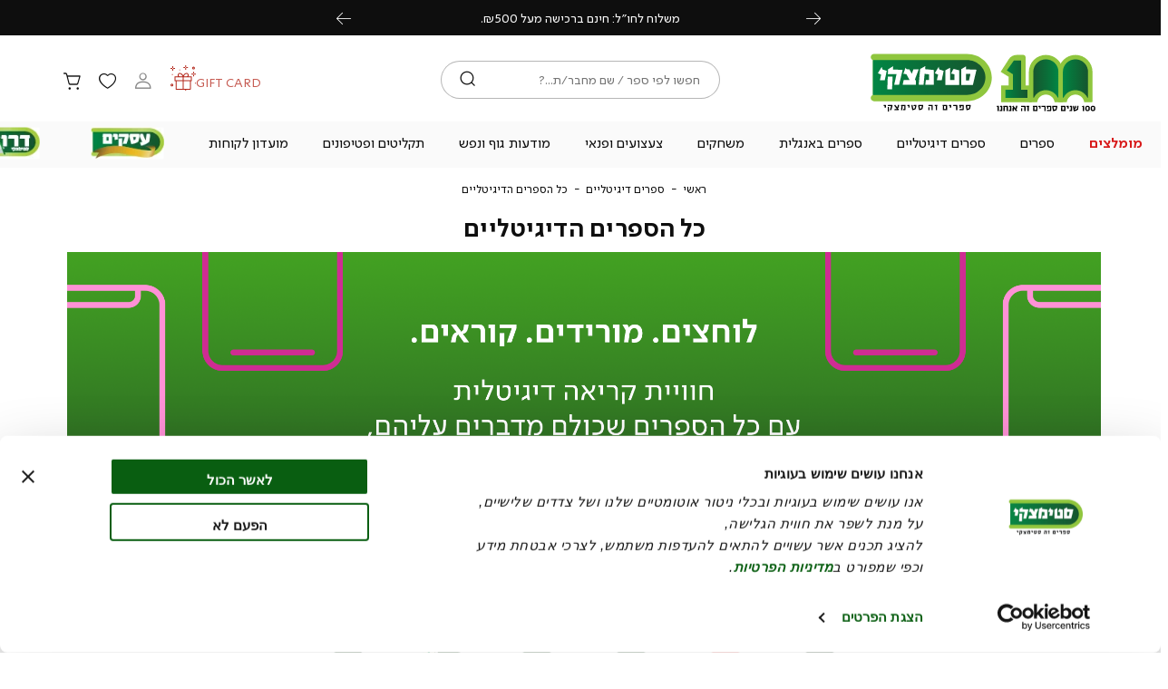

--- FILE ---
content_type: text/html; charset=UTF-8
request_url: https://www.steimatzky.co.il/06-06-digital-books-main/13-06-all-digi?p=12
body_size: 73939
content:
<!doctype html>
<html lang="he">
    <head >
        <script>
    var BASE_URL = 'https://www.steimatzky.co.il/';
    var require = {
        "baseUrl": "https://www.steimatzky.co.il/pub/static/version1763279268/frontend/Steimatzky/Theme/he_IL"
    };
</script>
        <meta charset="utf-8"/>
<meta name="robots" content="INDEX,FOLLOW"/>
<meta name="viewport" content="width=device-width, initial-scale=1, maximum-scale=1, user-scalable=yes"/>
<meta name="format-detection" content="telephone=no"/>
<title>כל הספרים הדיגיטליים - ספרים דיגיטליים | סטימצקי</title>
<link  rel="stylesheet" type="text/css"  media="all" href="https://www.steimatzky.co.il/pub/static/version1763279268/frontend/Steimatzky/Theme/he_IL/css/all.css" />
<link  rel="stylesheet" type="text/css"  media="screen and (max-width: 767px)" href="https://www.steimatzky.co.il/pub/static/version1763279268/frontend/Steimatzky/Theme/he_IL/css/sp.css" />
<link  rel="stylesheet" type="text/css"  media="screen and (max-width: 479px)" href="https://www.steimatzky.co.il/pub/static/version1763279268/frontend/Steimatzky/Theme/he_IL/css/sp_p.css" />
<link  rel="stylesheet" type="text/css"  media="screen and (min-width: 480px) and (max-width: 767px)" href="https://www.steimatzky.co.il/pub/static/version1763279268/frontend/Steimatzky/Theme/he_IL/css/sp_l.css" />
<link  rel="stylesheet" type="text/css"  media="screen and (min-width: 768px) and (max-width: 1199px)" href="https://www.steimatzky.co.il/pub/static/version1763279268/frontend/Steimatzky/Theme/he_IL/css/tb.css" />
<link  rel="stylesheet" type="text/css"  media="screen and (min-width: 768px) and (max-width: 979px)" href="https://www.steimatzky.co.il/pub/static/version1763279268/frontend/Steimatzky/Theme/he_IL/css/tb_p.css" />
<link  rel="stylesheet" type="text/css"  media="screen and (min-width: 980px) and (max-width: 1199px)" href="https://www.steimatzky.co.il/pub/static/version1763279268/frontend/Steimatzky/Theme/he_IL/css/tb_l.css" />
<link  rel="stylesheet" type="text/css"  media="screen and (min-width: 1200px) and (max-width: 1599px)" href="https://www.steimatzky.co.il/pub/static/version1763279268/frontend/Steimatzky/Theme/he_IL/css/dt.css" />
<link  rel="stylesheet" type="text/css"  media="screen and (min-width: 1600px)" href="https://www.steimatzky.co.il/pub/static/version1763279268/frontend/Steimatzky/Theme/he_IL/css/ls.css" />
<script  type="text/javascript"  src="https://www.steimatzky.co.il/pub/static/version1763279268/frontend/Steimatzky/Theme/he_IL/requirejs/require.js"></script>
<script  type="text/javascript"  src="https://www.steimatzky.co.il/pub/static/version1763279268/frontend/Steimatzky/Theme/he_IL/mage/requirejs/mixins.js"></script>
<script  type="text/javascript"  src="https://www.steimatzky.co.il/pub/static/version1763279268/frontend/Steimatzky/Theme/he_IL/requirejs-config.js"></script>
<script  type="text/javascript"  src="https://www.steimatzky.co.il/pub/static/version1763279268/frontend/Steimatzky/Theme/he_IL/Magento_Checkout/js/view/configure/product-customer-data.js"></script>
<script  type="text/javascript"  src="https://www.steimatzky.co.il/pub/static/version1763279268/frontend/Steimatzky/Theme/he_IL/Idus_Core/js/idus.personalization.js"></script>
<link  rel="canonical" href="https://www.steimatzky.co.il/06-06-digital-books-main/13-06-all-digi" />
<link  rel="prev" href="https://www.steimatzky.co.il/06-06-digital-books-main/13-06-all-digi?p=11" />
<link  rel="next" href="https://www.steimatzky.co.il/06-06-digital-books-main/13-06-all-digi?p=13" />
<link  rel="icon" type="image/x-icon" href="https://www.steimatzky.co.il/pub/media/favicon/websites/1/favi.png" />
<link  rel="shortcut icon" type="image/x-icon" href="https://www.steimatzky.co.il/pub/media/favicon/websites/1/favi.png" />
        <!-- start og meta idus -->

<meta property="og:title" content="כל הספרים הדיגיטליים - ספרים דיגיטליים | סטימצקי"/><meta property="og:image" content="https://www.steimatzky.co.il/pub/media/idus/default/steimetzky_newlogo_2.svg"/><meta property="og:url" content="https://www.steimatzky.co.il/06-06-digital-books-main/13-06-all-digi"/><meta property="og:type" content="product.group"/>
<!-- start code head idus -->
<!-- end code head idus -->

<script>
    if (window.location.href.indexOf('/customer/account/forgotpassword') !== -1) window.location.href = '/';
</script><script>
  window.dataLayer = window.dataLayer || [];
  function gtag(){ dataLayer.push(arguments); }

  gtag('consent', 'default', {
    'ad_storage': 'denied',
    'analytics_storage': 'denied',
    'ad_user_data': 'denied',
    'ad_personalization': 'denied'
  });
</script>
<script id="Cookiebot" 
        src="https://consent.cookiebot.com/uc.js" 
        data-cbid="ba45296c-f8c0-4bd8-ae9c-5a8d963add33"  
        type="text/javascript"></script>
<meta name="viewport" content="width=device-width, initial-scale=1, maximum-scale=1">
<meta property="fb:app_id" content="1557857294423621" /><script>(function (w, d, s, n, t) {
    w[n] = t;
    let f = d.getElementsByTagName(s)[0],
        j = d.createElement(s);
    j.async = true;
    j.src = 'https://mrmagicai.imapi.io/v2/embed/0.0.1/mrmagicai.js?v=1';
    f.parentNode.insertBefore(j, f);
})(window, document, 'script', 'mrMagicAiTenantId', 'f89bad77-7c2b-4200-818c-fb6aabf494af');</script><script>(function(w,d,s,l,i){w[l]=w[l]||[];w[l].push({'gtm.start':
new Date().getTime(),event:'gtm.js'});var f=d.getElementsByTagName(s)[0],
j=d.createElement(s),dl=l!='dataLayer'?'&l='+l:'';j.async=true;j.src=
'https://www.googletagmanager.com/gtm.js?id='+i+dl;f.parentNode.insertBefore(j,f);
})(window,document,'script','dataLayer','GTM-PXGGF6B');</script><style>body[data-mage-init] .product-page-addtocart, body[data-mage-init] .product-item-addtocart, body[data-mage-init] .mini-wrapper, .customer-welcome.isloading{
 pointer-events: none !important;
 opacity: .5 !important;
}
.idus-slider-slide.multi_buttons .idus-slider-slide-content-buttons {
    width: auto !Important;
    flex-wrap: nowrap;
}
.checkout-step-membership .membership_register_title,
.checkout-step-membership .membership_login .membership-login-title{
    display: none;
}

body.store-digital .customer-service-page > .back {
    display:none;
}
.store-digital .product_payment_saved_card .apply_card{
    margin-bottom: 1rem;
}
.store-digital .product-item .drawer{
    display: none;
}
.store-digital[data-group-id="0"] .product_digital_addtocart,
.store-digital[data-group-id="0"] .product_digital_payment_saved_card,
.store-digital:not([data-group-id]) .product_digital_addtocart,
.store-digital:not([data-group-id]) .product_digital_payment_saved_card{
    opacity: 0.5;
    pointer-events: none;
}
.product-item .info-wrapper .author, .product-page .info-wrapper .author, .product-cart .info-wrapper .author {
    
    margin-bottom: 1rem;
}
.product-page .product-is_book:not(.empty)~.info-wrapper .name, .product-page .product-is_book:not(.empty)~.info-wrapper .author {
    
    white-space:nowrap;
}
.product-callcenter-is_book_digital:before {
    content: "ספר דיגיטלי";
    background: #fff;
    position: absolute;
    right: 1rem;
}
.catalog-product-view.store-digital .product-page .product-wrapper .info-wrapper .addtocart .control {
    height: 100%;
}
.giftcard-purchase-steps .gift-to.step .inner>* {
width: calc(50% - 1rem);
}

.giftcard-purchase-steps .gift-to.step .inner>*.voucher_message {
    width: 100%;
}

.dateTimePicker .control {
    height: 100%;
    display: flex;
}

.dateTimePicker .control>div {
    position: relative;
    display: flex;
    align-items: center;
    flex-direction: column;
    padding-top: .25rem;
    min-width: auto;
    border: 1px solid rgba(14,14,14,0.3);
    background-image: none;
    text-align: center;
    font-size: .9rem;
    height: 42px;
    text-align-last: center;
    overflow: hidden;
    flex: 1;
    background: #ffffff;
}

.dateTimePicker .control>div.time {
        margin-left: .75rem;
        border-radius:3rem;
}

.dateTimePicker .control>div.day {
        border-radius: 0 3rem 3rem 0;
}

.dateTimePicker .control>div.year {
        border-radius: 3rem 0 0 3rem;
}

.giftcard-purchase-steps .gift-to.step .dateTimePicker .control select,
.dateTimePicker .control select {
    border: 0;
    background-image: none;
    text-align: center;
    padding: 0;
    font-size: .9rem;
    height: 42px;
    text-align-last: center;
    min-width: auto;
    border-radius: 0;
}



.customer-dashboard-content[active="tab_membership"] .dateTimePicker .control {
    gap: 0;
}
.store-digital.catalog-product-view .digital_book .addtocart.addtocart.addtocart .start-product-view {
    padding: .75rem 3.25rem;
    z-index: 5;
}

.store-digital.catalog-product-view .digital_book .addtocart.addtocart.addtocart:not(.pos_static) .start-product-view {
    width: 100%;
    box-shadow: 0 2px 6px #000;
}
.product-page[data-mode="digital"] .new-price .options_book>div:not(.send_gift) .start-product-view.start-product-view[product_outofstock="true"] .form-post::after {
    
    content:"\05D7 \05E1 \05E8  \05D6 \05DE \05E0 \05D9 \05EA , \05E2 \05D3 \05DB \05E0 \05D5  \05E9 \05D9 \05D7 \05D6 \05D5 \05E8 ";
}
.cms-page-view .form .field-checkbox .label {
    position: static !important;
    
    background: none !important;
    transform: none !important;
    color: black !important;
    font-size: 1rem !important;
}
.product-page .product-is_book:not(.empty)~.info-wrapper .name{
    white-space: normal !important;
    padding-left: 0 !important;
}
.checkout-step-link {
    display: none;
}
.checkout-step.checkout-step-method_and_shipping input[value^="pickup_group-1_steimatzky_192720004g9275"]+label>.price {
    
    
    top: 2.2rem;
}
label[for="membership_widget_date_of_birth"] span {
    visibility: hidden;
    position: relative;
}

label[for="membership_widget_date_of_birth"] span::before {
    content: " * תאריך לידה";
    visibility: visible;
    position: absolute;
    right: 0;
}

#CybotCookiebotDialog input[type="checkbox"],
#CybotCookiebotDialogBody input[type="checkbox"],
#CybotCookiebotDialogDetailBody input[type="checkbox"]{
  position: relative !important;
  width: 100% !important;
  height: 100% !important;

}

.steimatzky-books-view-kindel {
    padding-bottom: 2rem;
}

.steimatzky-books-view-kindel-title {
    margin-bottom: .5rem;
}
body.store-digital .customer-menu {
    left: 0;
    right: auto;
    transform: none;
}

body.store-digital .customer-menu:before {
    left: 3px;
    right: auto;
}</style><style>
@media screen and (min-width: 768px) and (max-width: 1199px) {
                    .page-header-container .header-container .toolbar .gift-card .page_header_link a{
  
    display:none;
}   
                }</style><style>
@media screen and (max-width: 767px) {
                    .idus-slider-id_339 .idus-slider-slide-content{
   min-width: 6.7rem;
}
.giftcard-purchase-steps .gift-to.step .inner>* {
    width: 100%;
}
div#CybotCookiebotDialog {
    scale: 65%;
}
.product-page .product-is_book:not(.empty)~.info-wrapper .name{
             max-width: 55%;
}   
                }</style><style>
@media screen and (min-width: 1600px) {
                    .idus-slider.is__static {
    
justify-content: center;
}   
                }</style><style>
@media screen and (min-width: 1200px) and (max-width: 1599px) {
                    .idus-slider.is__static {
    
justify-content: center;
}   
                }</style>
<style>
    </style>	<script type="text/javascript">
		//<![CDATA[
			'use strict'; (function (a, b, c) { if (!a.flashy) { a.flashy = function () { a.flashy.event && a.flashy.event(arguments), a.flashy.queue.push(arguments) }, a.flashy.queue = []; var d = document.getElementsByTagName('script')[0], e = document.createElement(b); e.src = c, e.async = !0, d.parentNode.insertBefore(e, d) } })(window, 'script', 'https://js.flashyapp.com/thunder.js'), flashy('init', 8561);
			flashy('PageView');

            window.flashyMetadata = {"platform": "Magento","version": "2.5.5"}; console.log("Flashy Init", flashyMetadata);
						//]]>
			</script>
			
                    <script type="text/javascript">
		    //<![CDATA[
			flashy('amplify:ViewCategory', {"category": "כל הספרים הדיגיטליים"});
			//]]>
			</script>
        
	<script type="text/javascript">
		//<![CDATA[
            function getFlashyCookie(cname) {
                var name = cname + "=";
                var decodedCookie = decodeURIComponent(document.cookie);
                var ca = decodedCookie.split(';');
                for(var i = 0; i <ca.length; i++) {
                    var c = ca[i];
                    while (c.charAt(0) == ' ') {
                        c = c.substring(1);
                    }
                    if (c.indexOf(name) == 0) {
                        return c.substring(name.length, c.length);
                    }
                }
                return "";
            }

            function setFlashyCookie(cname, cvalue) {
                var d = new Date();
                d.setTime(d.getTime() + (365*24*60*60*1000));
                var expires = "expires="+ d.toUTCString();
                document.cookie = cname + "=" + cvalue + ";" + expires + ";path=/";
            }

            window.addEventListener('onFlashy', function() {

                function flashyCartManager() {

                    if (getFlashyCookie("flashy_cart_cache") != getFlashyCookie("flashy_cart"))
                    {
                        setFlashyCookie("flashy_cart", getFlashyCookie("flashy_cart_cache"));

                        flashyCart = JSON.parse(window.atob(getFlashyCookie("flashy_cart")));

                        if( flashyCart.value && flashyCart.value > 0 )
                            flashy('UpdateCart', flashyCart);

                        console.log("Flashy Update Cart:", flashyCart);
                    }
                };

                flashyCartManager();

                window.setInterval(function() {
                    flashyCartManager();
                }, 1200);

            });
		//]]>
	</script>
    </head>
    <body data-container="body" data-mage-init='{"loaderAjax": {}, "loader": { "icon": "https://www.steimatzky.co.il/pub/static/version1763279268/frontend/Steimatzky/Theme/he_IL/images/loader-2.gif"}}' class="page-with-filter catalog-category-view filter-horizontal page-products categorypath-06-06-digital-books-main-13-06-all-digi category-13-06-all-digi parent-1 parent-2 parent-2257 child-2286 store-default page-layout-2columns-left">
        <script>document.body.setAttribute('data-group-id', 0);</script><noscript><iframe src="https://www.googletagmanager.com/ns.html?id=GTM-PXGGF6B"
height="0" width="0" style="display:none;visibility:hidden"></iframe></noscript><style>label[for="NY_FAIR_leads.telephone"] {
    right: auto !important; left: 1rem !important; 

}

label[for="NY_FAIR_leads.fullname"] {
    right: auto !important; left: 1rem !important;
}

label[for="NY_FAIR_leads.mail"] {
    
    right: auto !important; left: 1rem !important; 
}</style><!-- start code body start idus -->
<!-- end code body start idus -->

<script type="text/javascript">
    if (document.body) {
        var classList = 'store-default';
        if (classList != '') {
            classList = classList.split(' ');
            for (i = 0; i < classList.length; i++) {
                document.body.classList.add(classList[i]);
            }
        }
    }
</script>

<script>
    const config = {
        attributes: false,
        childList: true,
        subtree: true
    };

    let device = 'dt';
    if (window.innerWidth < 768) device = 'sp';

    const callback = (mutationList, observer) => {

        for (const mutation of mutationList) {

            if (mutation.type === 'childList' &&
                mutation.addedNodes.length &&
                mutation.addedNodes[0].classList &&
                mutation.addedNodes[0].classList.contains('idus-slider-slide')) {

                let slide = mutation.addedNodes[0];
                if (slide.dataset.device &&
                    slide.dataset.device !== 'all' &&
                    slide.dataset.device.indexOf(device) === -1) {

                    let image = slide.querySelector('.idus-slider-slide-img');
                    if (image) {

                        image.removeAttribute('src');
                        slide.remove();
                    }
                }
            }
        }
    };

    const observer = new MutationObserver(callback);

    observer.observe(document.body, config);

    window.sliderObserver = observer;
</script>

<!-- critical inline css -->
<style>
    .swatch-option .show-price {

        display: none;
    }
</style><!-- start loader page idus -->
<div role="alert" aria-label="בטעינה, מיד נספק לך את המידע שביקשת" class="page-loader idus_loader_page fixed" onclick="document.getElementsByClassName('idus_loader_page')[0].classList.remove('active');"><span><img width="200" height="200" src="https://www.steimatzky.co.il/pub/media/loading_image/default/loading.gif" alt="Loading" /></span></div>
<!-- end loader page idus -->    <script>
        require.config({
            deps: [
                'jquery',
                'mage/translate',
                'jquery/jquery-storageapi'
            ],
            callback: function ($) {
                'use strict';

                var dependencies = [],
                    versionObj;

                jQuery.initNamespaceStorage('mage-translation-storage');
                jQuery.initNamespaceStorage('mage-translation-file-version');
                versionObj = jQuery.localStorage.get('mage-translation-file-version');

                
                if (versionObj.version !== 'f3c5956de1e4cf96369c1fec0760b7649de8fd35') {
                    dependencies.push(
                        'text!js-translation.json'
                    );

                }

                require.config({
                    deps: dependencies,
                    callback: function (string) {
                        if (typeof string === 'string') {
                            jQuery.mage.translate.add(JSON.parse(string));
                            jQuery.localStorage.set('mage-translation-storage', string);
                            jQuery.localStorage.set(
                                'mage-translation-file-version',
                                {
                                    version: 'f3c5956de1e4cf96369c1fec0760b7649de8fd35'
                                }
                            );
                        } else {
                            jQuery.mage.translate.add(jQuery.localStorage.get('mage-translation-storage'));
                        }
                    }
                });
            }
        });
    </script>

<script type="text/x-magento-init">
    {
        "*": {
            "mage/cookies": {
                "expires": null,
                "path": "/",
                "domain": ".www.steimatzky.co.il",
                "secure": false,
                "lifetime": "31556926"
            }
        }
    }
</script>
	<div class="accessbility">
		<a class="access-hidden accesskey" id="skip-link" href="#maincontent" title="מעבר לתוכן העמוד ">מעבר לתוכן העמוד </a>
		<a class="access-hidden accesskey" data-actions='{"click": "#page-header-navigation-toggle", "focus": "#page-header-navigation-toggle"}' href="#page-header-navigation" title="מעבר לתפריט ראשי ">מעבר לתפריט ראשי </a>
		<a class="access-hidden accesskey" href="#page-footer" title="מעבר לתפריט תחתון ">מעבר לתפריט תחתון </a>
		<a style="display: none;" class="access-hidden accesskey" href="#layered-filter-block" title="מעבר לתפריט צד ">מעבר לתפריט צד </a>
		<button class="access-hidden accesskey" id="access_freezeAnimations" data-on="בטל עצירת אנימציות " data-off="עצירת אנימציות ">עצירת אנימציות </button>
		<button class="access-hidden accesskey" id="access_changeContrast" data-on="בטל שינוי ניגודיות " data-off="שינוי ניגודיות ">שינוי ניגודיות </button>
	</div>

<style>
	.idus-accessibility-menu {

		position: fixed;
		top: calc(var(--header-height) + 1rem);
		right: 1rem;

		z-index: 99;
	}

	.idus-accessibility-menu .idus-accessibility-menu-icon {

		border: 0;
		padding: 0;
		width: 3rem;
		height: 3rem;
		background: white;
		border-radius: 50%;
		background-image: url('[data-uri]');
		background-repeat: no-repeat;
		background-size: 1.5rem;
		background-position: center;
		box-shadow: 0 5px 10px 0 rgba(0, 0, 0, .15);
	}

	.idus-accessibility-menu .idus-accessibility-menu-icon span {

		border: 0;
		clip: rect(0, 0, 0, 0);
		height: 1px;
		margin: -1px;
		overflow: hidden;
		padding: 0;
		position: absolute;
		width: 1px;
	}

	.idus-accessibility-menu .idus-accessibility-menu-items {

		background: white;
		position: absolute;
		top: calc(100% + 0.5rem);
		right: 0;
		left: auto;
		width: 20rem;
		border-radius: 8px;
	}

	.idus-accessibility-menu .idus-accessibility-menu-items:before {

		content: '';
		width: 8px;
		height: 8px;
		background: white;
		position: absolute;
		right: calc(1.5rem - 4px);
		top: -4px;
		transform: rotate(45deg);
		display: block;
		z-index: -1;
	}

	.idus-accessibility-menu .idus-accessibility-menu-item .accesskey {

		color: black;
		padding: 1rem 2rem;
		display: block;
		text-decoration: underline;
		font-size: 16px;
		white-space: nowrap;
		transition: 250ms;
		width: 100%;
		text-align: right;
		border-bottom: 1px solid #ededed;
	}

	.idus-accessibility-menu .idus-accessibility-menu-item:first-child .accesskey {

		border-top-right-radius: 8px;
		border-top-left-radius: 8px;
	}

	.idus-accessibility-menu .idus-accessibility-menu-item:last-child .accesskey {

		border-bottom-right-radius: 8px;
		border-bottom-left-radius: 8px;
		border-bottom: 0;
	}

	.idus-accessibility-menu .idus-accessibility-menu-item .accesskey:hover,
	.idus-accessibility-menu .idus-accessibility-menu-item .accesskey:focus {

		background: #f8f8f8;
	}

	.idus-accessibility-menu .idus-accessibility-menu-item .accesskey:active {

		background: #f2f2f2;
	}

	@media (max-width: 767px) {

		.idus-accessibility-menu {

			display: none !important;
		}
	}
</style><div class="page-wrapper"><header class="page-header">		<div class="page-header-container" data-mage-init='
	{
		"idus_header": {
			"stickyClassEnabled": true,
			"stickyOffsetTop": 0		}
	}'>
		<div class="header-timer"><div class="header__widget header_widget">
	<div class="widget block block-static-block">
    <p>
<div data-timer-cache-validation="2025-12-28 23:59,finish" style="color: #F5F2ED;--color: #F5F2ED;background-color: #4CB464;--background-color: #4CB464" class="idus-timer timer2 hide done " data-state="finish" data-done-action="hide">

	
						<div class="idus-timer-content ">
									<div class="idus-timer-content-title">
						<div>מבצע בהפתעה באתר: ₪15 לספר דיגיטלי</div>
					</div>
											</div>
				<div class="idus-timer-countdown">
			<div class="idus-timer-countdown-inner" dir="ltr">
									<span class="ticker days"></span><span class="delimiter">:</span>					<span class="ticker hours"></span><span class="delimiter">:</span>					<span class="ticker minutes"></span><span class="delimiter"></span>					<span class="ticker seconds"></span>							</div>
		</div>
		</div>

<!-- Inline scripting... -->
<script>
	const timerClasses = "timer2";
	const timer = document.querySelector(`.${timerClasses}`);
	var finishAction = "hide";
	var timerState = "finish";
	var timerAllowClosed = "0"
	var finishDate = new Date("2025-12-28 23:59".replace(/-/g, '/'));
	var timerDiff = Math.floor((finishDate.getTime() - Date.now()) / 1000);
	var replaceText = "";
	var timerEl = document.querySelector('.idus-timer');
	var timerFormat = "dd:hh:mmss";
	var timerPageHeader = timerEl.closest('.page-header');
	if (!timerPageHeader) timerPageHeader= timerEl.closest('.page-wrapper');
	var body = document.querySelector('body');

	var paddingAmount = {

		seconds: ((timerFormat.match(/s/g) || []).length) || 2,
		minutes: ((timerFormat.match(/m/g) || []).length) || 2,
		hours: ((timerFormat.match(/h/g) || []).length) || 2,
		days: ((timerFormat.match(/d/g) || []).length) || 3
	};
	if (timerState !== 'finish') {

		timerEl.classList.add('counting');
		timerPageHeader.classList.add('timer-counting');
		var timerString = calcTimer();
		if (!timerString) finishTimer();
		else {

			var timerInterval = setInterval(function() {

				timerString = calcTimer();
				if (!timerString) {

					finishTimer();
					clearInterval(timerInterval);
					timerInterval = false;
				}
			}, 1000);
		}
	} else {

		finishTimer();
	}

	function calcTimer() {

		if (timerDiff <= 0 && finishAction !== 'show') return false;
		timerDiff--;

		var days = {
			el: timerEl.querySelector('.days'),
			val: Math.floor(timerDiff / (60 * 60 * 24))
		};
		if (days.el) days.len = days.el.innerText.length;

		var hours = {
			el: timerEl.querySelector('.hours'),
			val: Math.floor((timerDiff - days.val * 60 * 60 * 24) / (60 * 60))
		};
		if (hours.el) hours.len = hours.el.innerText.length;

		var minutes = {
			el: timerEl.querySelector('.minutes'),
			val: Math.floor((timerDiff - days.val * 60 * 60 * 24 - hours.val * 60 * 60) / 60)
		};
		if (minutes.el) minutes.len = minutes.el.innerText.length;

		var seconds = {
			el: timerEl.querySelector('.seconds'),
			val: Math.floor(timerDiff - days.val * 60 * 60 * 24 - hours.val * 60 * 60 - minutes.val * 60)
		};
		if (seconds.el) seconds.len = seconds.el.innerText.length;

		if (timerDiff <= 0 && finishAction === 'show') {

			days.val = 0;
			hours.val = 0;
			minutes.val = 0;
			seconds.val = 0;
		}

		if (seconds.el) seconds.el.innerText = pad(seconds.val, seconds.len || paddingAmount.seconds);
		if (minutes.el) minutes.el.innerText = pad(minutes.val, minutes.len || paddingAmount.minutes);
		if (hours.el) hours.el.innerText = pad(hours.val, hours.len || paddingAmount.hours);
		if (days.el) days.el.innerText = pad(days.val, days.len || paddingAmount.days);

		if (timerDiff <= 0 && finishAction === 'show') return false;

		return true;
	}

	function finishTimer() {

		timerEl.classList.remove('counting');
		timerPageHeader.classList.remove('timer-counting');
		timerEl.classList.add('done');
		timerEl.setAttribute('data-state', 'finish');

		switch (finishAction) {

			case 'hide':
				timerEl.classList.add('hide');
				break;
			case 'show':
				document.querySelectorAll('.ticker').forEach(function(ticker) {
					ticker.innerText = '0';
				});
				break;
			case 'replace':

				if (replaceText.trim() !== '') {

					timerEl.querySelector('.idus-timer-content').classList.add('hide');
					timerEl.querySelector('.idus-timer-countdown-inner').innerHTML = replaceText;
				}
				break;
		}
	}

	function pad(n, width, z) {
		z = z || '0';
		n = n + '';
		return n.length >= width ? n : new Array(width - n.length + 1).join(z) + n;
	}

		function closeTimer () {
		
		timer.setAttribute("class", "hide");
		sessionStorage.setItem( timerClasses, 'hidden' );
		timerPageHeader.classList.remove('timer-counting');
		timerPageHeader.style.setProperty('--timerHeight', '0px');
		body.style.setProperty('--timerHeight', '0px');
		jQuery('body').trigger('contentUpdated');
	}

	var timerHeight = timerEl.clientHeight;
	timerPageHeader.style.setProperty('--timerHeight', timerHeight + 'px');
	body.style.setProperty('--timerHeight', timerHeight + 'px');
</script></p></div></div></div><div class="header-sale-strip"><div class="header__widget header_widget">
	<div class="widget block block-static-block">
    <ul dir="rtl">
<li>משלוח חינם ברכישה מעל ₪199.</li>
<li>משלוח לחו״ל: חינם ברכישה מעל ₪500.</li>
<li>ההנחה הניתנת היא לרכישה באתר בלבד ולא בסניפי הרשת.</li>
</ul></div></div></div><div class="header-container container"><div class="header-items"><div class="gift-card-sp"><div class="page_header_link">
	<a href="https://www.steimatzky.co.il/buy-giftcard/giftcard/"  title="GIFT&#x20;CARD">
		<span>GIFT CARD</span>
	</a>
</div></div><div class="logo"><div class="page_header_logo">
	<a class="header_logo action" href="https://www.steimatzky.co.il/" title="סטימצקי" aria-label="סטימצקי - לעמוד הבית">
            <img src="https://www.steimatzky.co.il/pub/media/idus/default/steimetzky_newlogo_2.svg" class="header_logo_1" title="סטימצקי" alt="סטימצקי" />
        </a>
</div></div><div class="search"><div class="page_header_search">
	
<div class="mini-wrapper mini-search" data-block="minisearch">

	<a rel="nofollow" aria-label="חיפוש" class="action header-search-toggle" role='button' href="javascript:void(0);" rel="nofollow">
		<span aria-hidden="true" class="text">חיפוש</span>
	</a>

	<div class="block block-minisearch"
		data-role="dropdownDialog"
		data-mage-init='{"dropdownDialog":{
							"appendTo":"[data-block=minisearch]",
							"timeout": "2000",
							"triggerTarget": ".header-search-toggle",
							"closeOnMouseLeave": false,
							"closeOnEscape": true,
							"triggerClass":"active",
							"parentClass":"active",
							"buttons":[]}}'>
		<form class="form" id="header-search-form" action="https://www.steimatzky.co.il/catalogsearch/result/" method="get">

			<div class="header-search-fields">
				<div class="header-search-input-wrapper">

					<input id="header-search-input"
						type="text"
						name="q"
						placeholder="חפשו לפי ספר / שם מחבר/ת...?"
						class="header-search-input input-text"
						maxlength="128"
						autocomplete="off"
						title="חיפוש"
						aria-label="חיפוש" />

									</div>
				
				<div class="header-search-button-wrapper">
					<button id="submit_search" type="submit" title="חיפוש" class="header-search-button action">
						<span>חיפוש</span>
					</button>
				</div>
				<div class="header-search-close-wrapper">
					<a autofocus class="header-search-close action close" role='button' aria-label="סגור" href="javascript:void(0);" onclick="jQuery('.header-search-toggle').trigger('click');">
						<span>סגור</span>
					</a>
				</div>
			</div>

			<div id="search_autocomplete" class="search-autocomplete"></div>
			
<div class="search_autocomplete" data-mage-init='{"Idus_Search/js/autocomplete":{}}' delay="1">
    <div class="page-loader idus_loader_search absolute"><span><img src="https://www.steimatzky.co.il/pub/media/loading_image/default/loading.gif" alt="Loading" /></span></div>
    <div class="search_autocomplete_wrap">
        <div class="search_autocomplete_suggest search_hide search-autocomplete-item">
			<div class="title"><span>הצעות חיפוש</span></div>
			<ul class="content"></ul>
        </div>
        <div class="search_autocomplete_product search_hide search-autocomplete-item">
			<div class="title"><span>תוצאות חיפוש</span><span class="count">(0)</span></div>
			<ul class="content"></ul>
			<div class="search_autocomplete_product_all_results hide">
				<a rel="nofollow" class="search-autocomplete-goto-results primary button" href="javascript:void(0);" trigger_click="#submit_search" rel="nofollow">All Product Results</a>
			</div>
        </div>
        <div class="search_autocomplete_category search_hide search-autocomplete-item">
			<div class="title"><span>אולי תרצה לראות גם...</span></div>
			<ul class="content"></ul>
        </div>
        <div class="search_autocomplete_page search_hide search-autocomplete-item">
			<div class="title"><span>עמודי תוכן</span></div>
			<ul class="content"></ul>
        </div>
				    		<div class="search_autocomplete_actions search_hide">
				<a rel="nofollow" class="search-autocomplete-goto-results primary button" href="javascript:void(0);" trigger_click="#submit_search" rel="nofollow">לכל התוצאות</a>	
			</div>
    	    </div>
    <div class="search_autocomplete_empty search_hide" tabindex="0">
    		לא נמצאו תוצאות לחיפוש שלך :(	</div>
	<div class="search_autocomplete_close hide"><span>סגור</span></div>
</div>
		</form>
	</div>
</div>

<script>
	require(['jquery'], function($) {

		$(document).on('dropdowndialogopen', '.block-minisearch', function() {

			$('body').addClass('search-open');

			setTimeout(function() {
				$('#header-search-input').focus()
			}, 500);

			var link = $('#header-search-form').attr('action');
			$('.header-search-toggle').attr('href',link)

			setTimeout(function() { $('#header-search-input').focus() }, 500);

			var menuToggle = $('#page-header-navigation-toggle');
			if (menuToggle.length) menuToggle.prop('checked', false);
		});

		$(document).on('dropdowndialogclose', '.block-minisearch', function() {

			$('body').removeClass('search-open');
			$('.header-search-toggle').attr('href','javascript:void(0);')

		});
	});
</script></div><div class="page-header-navigation" id="page-header-navigation">
	
<input role="button" type="checkbox" class="page-header-navigation-toggle" id="page-header-navigation-toggle" />
<label for="page-header-navigation-toggle" class="page-header-navigation-toggle" aria-label="פתיחת תפריט">
	<span class="hide">
		תפריט ראשי	</span>
</label>
<nav data-mage-init='{"idus_navigation":{}}'>
	<div aria-label="תפריט ראשי" class="page-header-navigation-container" data-action="navigation">
						<ul class="nav-list">
			
<li style="--categoryItemIndex: 1; --categoryProductsCount:; --categoryMaxLevel:2;" class="category-item category-item-category-node-266   child_count_0  level_0">
	<a style="" role="button" aria-expanded="true" tabindex="0" title="GIFT CARD" href="/buy-giftcard/giftcard" class="nav_link action has_thumbnail ">
		<span>
							<span class="thumbnail "><img loading="lazy" src="https://www.steimatzky.co.il/pub/media/catalog/category/gift-cardd.png" alt="GIFT CARD"></span>
									<span class="title" dir="ltr" lang="en">GIFT CARD</span>
						
					</span>
	</a>
	</li>
<li style="--categoryItemIndex: 2; --categoryProductsCount:; --categoryMaxLevel:2;" class="category-item category-item-category-node-22   child_count_7 menu_item_layout_banner_col_banner level_0 parent">
	<a style="--color: #D81B1B;color: #D81B1B;font-weight: bold;" role="button" aria-expanded="true" tabindex="0" title="מומלצים" href="https://www.steimatzky.co.il/sale" class="nav_link action has_thumbnail ">
		<span>
							<span class="thumbnail "><img loading="lazy" src="https://www.steimatzky.co.il/pub/media/catalog/category/SALE.jpg" alt="מומלצים"></span>
									<span class="title" dir="rtl" lang="he">מומלצים</span>
						
					</span>
	</a>
		<div class="page-header-navigation-dropdown page-header-navigation-dropdown_1 layout_banner_col_banner "><div class="container"><div class="page-header-navigation-dropdown-nav page-header-navigation-dropdown-nav_1"><div class="page-header-navigation-dropdown-show_all">
		<a tabindex="0" dir="rtl" title="כל המוצרים" href="https://www.steimatzky.co.il/sale" class="action show_all">
											<span class="thumbnail hide"><img loading="lazy" src="https://www.steimatzky.co.il/pub/media/catalog/category/SALE.jpg" alt="מומלצים"></span>
						<span>כל המוצרים</span>
		</a>
	</div>

	
	<div class="page-header-navigation-dropdown-back">
		<span class="text">חזור</span>
		<span class="cat hide">מומלצים</span>
	</div>
																	<ul class="nav-category-items level_1">
																			
<li style="--categoryItemIndex: 1; --categoryProductsCount:; --categoryMaxLevel:2;" class="category-item category-item-category-node-2134   child_count_6  level_1">
	<a style="" role="button" aria-expanded="true" tabindex="0" title="מיוחד לחברי מועדון" href="https://www.steimatzky.co.il/sale/01-01-24-club-specials" class="nav_link action ">
		<span>
									<span class="title" dir="rtl" lang="he">מיוחד לחברי מועדון</span>
						
					</span>
	</a>
	</li>
<li style="--categoryItemIndex: 2; --categoryProductsCount:; --categoryMaxLevel:2;" class="category-item category-item-category-node-3101   child_count_0  level_1">
	<a style="" role="button" aria-expanded="true" tabindex="0" title="המלצות אמיתיות על ספרים - ספרי השנה 2025" href="https://www.steimatzky.co.il/sale/המלצות-אמיתיות-על-ספרים-ספרי-השנה-2025" class="nav_link action ">
		<span>
									<span class="title" dir="rtl" lang="he">המלצות אמיתיות על ספרים - ספרי השנה 2025</span>
						
					</span>
	</a>
	</li>
<li style="--categoryItemIndex: 3; --categoryProductsCount:; --categoryMaxLevel:2;" class="category-item category-item-category-node-3107   child_count_7  level_1">
	<a style="" role="button" aria-expanded="true" tabindex="0" title="הספרים לפתוח איתם את 2026" href="https://www.steimatzky.co.il/sale/הספרים-לפתוח-איתם-את-2026" class="nav_link action ">
		<span>
									<span class="title" dir="rtl" lang="he">הספרים לפתוח איתם את 2026</span>
						
					</span>
	</a>
	</li>
<li style="--categoryItemIndex: 4; --categoryProductsCount:; --categoryMaxLevel:2;" class="category-item category-item-category-node-3120   child_count_2  level_1">
	<a style="" role="button" aria-expanded="true" tabindex="0" title="הספרים של החורף - ינואר 2026" href="https://www.steimatzky.co.il/sale/הספרים-של-החורף-ינואר-2026" class="nav_link action ">
		<span>
									<span class="title" dir="rtl" lang="he">הספרים של החורף - ינואר 2026</span>
						
					</span>
	</a>
	</li>
<li style="--categoryItemIndex: 5; --categoryProductsCount:; --categoryMaxLevel:2;" class="category-item category-item-category-node-3135   child_count_5  level_1">
	<a style="" role="button" aria-expanded="true" tabindex="0" title="חגיגת ספרי אנגלית" href="https://www.steimatzky.co.il/sale/חגיגת-ספרי-אנגלית" class="nav_link action ">
		<span>
									<span class="title" dir="rtl" lang="he">חגיגת ספרי אנגלית</span>
						
					</span>
	</a>
	</li>
<li style="--categoryItemIndex: 6; --categoryProductsCount:; --categoryMaxLevel:2;" class="category-item category-item-category-node-3146   child_count_0  level_1">
	<a style="" role="button" aria-expanded="true" tabindex="0" title="משחקי היטסטר " href="https://www.steimatzky.co.il/sale/משחקי-היטסטר" class="nav_link action ">
		<span>
									<span class="title" dir="rtl" lang="he">משחקי היטסטר </span>
						
					</span>
	</a>
	</li>
<li style="--categoryItemIndex: 7; --categoryProductsCount:; --categoryMaxLevel:2;" class="category-item category-item-category-node-3152   child_count_0  level_1">
	<a style="" role="button" aria-expanded="true" tabindex="0" title="אוהבים את אליאס ודאי תאהבו גם את אלו" href="https://www.steimatzky.co.il/sale/אוהבים-את-אליאס-ודאית-אהבו-גם-את-אלו" class="nav_link action ">
		<span>
									<span class="title" dir="rtl" lang="he">אוהבים את אליאס ודאי תאהבו גם את אלו</span>
						
					</span>
	</a>
	</li>											</ul>
										</div><div class="page-header-navigation-dropdown-banner banner_left"><p></p></div>
									</div>
			</div>
</li>
<li style="--categoryItemIndex: 3; --categoryProductsCount:; --categoryMaxLevel:2;" class="category-item category-item-category-node-2678 hide sp_show  child_count_2  level_0 parent">
	<a style="" role="button" aria-expanded="true" tabindex="0" title="100 שנים לסטימצקי" href="https://www.steimatzky.co.il/steimatzkycentennial" class="nav_link action ">
		<span>
									<span class="title" dir="rtl" lang="he">100 שנים לסטימצקי</span>
						
					</span>
	</a>
		<div class="page-header-navigation-dropdown page-header-navigation-dropdown_1 layout_cols "><div class="container"><div class="page-header-navigation-dropdown-nav page-header-navigation-dropdown-nav_1"><div class="page-header-navigation-dropdown-show_all">
		<a tabindex="0" dir="rtl" title="כל המוצרים" href="https://www.steimatzky.co.il/steimatzkycentennial" class="action show_all">
						<span>כל המוצרים</span>
		</a>
	</div>

	
	<div class="page-header-navigation-dropdown-back">
		<span class="text">חזור</span>
		<span class="cat hide">100 שנים לסטימצקי</span>
	</div>
																	<ul class="nav-category-items level_1">
																			
<li style="--categoryItemIndex: 1; --categoryProductsCount:; --categoryMaxLevel:2;" class="category-item category-item-category-node-2695   child_count_0  level_1">
	<a style="" role="button" aria-expanded="true" tabindex="0" title="100 הנבחרים של המאה" href="https://www.steimatzky.co.il/steimatzkycentennial/100_the_best" class="nav_link action ">
		<span>
									<span class="title" dir="rtl" lang="he">100 הנבחרים של המאה</span>
						
					</span>
	</a>
	</li>
<li style="--categoryItemIndex: 2; --categoryProductsCount:; --categoryMaxLevel:2;" class="category-item category-item-category-node-2918   child_count_0  level_1">
	<a style="" role="button" aria-expanded="true" tabindex="0" title="ספרי המאה של סטימצקי" href="https://www.steimatzky.co.il/steimatzkycentennial/ספרי-המאה-של-סטימצקי" class="nav_link action ">
		<span>
									<span class="title" dir="rtl" lang="he">ספרי המאה של סטימצקי</span>
						
					</span>
	</a>
	</li>											</ul>
										</div>						</div>
			</div>
</li>
<li style="--categoryItemIndex: 4; --categoryProductsCount:; --categoryMaxLevel:2;" class="category-item category-item-category-node-178   child_count_33 menu_item_layout_banner_cols_banner level_0 parent">
	<a style="" role="button" aria-expanded="true" tabindex="0" title="ספרים" href="https://www.steimatzky.co.il/%D7%A1%D7%A4%D7%A8%D7%99%D7%9D" class="nav_link action has_thumbnail ">
		<span>
							<span class="thumbnail "><img loading="lazy" src="https://www.steimatzky.co.il/pub/media/catalog/category/HEB_Books.jpg" alt="ספרים"></span>
									<span class="title" dir="rtl" lang="he">ספרים</span>
						
					</span>
	</a>
		<div class="page-header-navigation-dropdown page-header-navigation-dropdown_1 layout_banner_cols_banner "><div class="container"><div class="page-header-navigation-dropdown-nav page-header-navigation-dropdown-nav_1"><div class="page-header-navigation-dropdown-show_all">
		<a tabindex="0" dir="rtl" title="כל המוצרים" href="https://www.steimatzky.co.il/%D7%A1%D7%A4%D7%A8%D7%99%D7%9D" class="action show_all">
											<span class="thumbnail hide"><img loading="lazy" src="https://www.steimatzky.co.il/pub/media/catalog/category/HEB_Books.jpg" alt="ספרים"></span>
						<span>כל המוצרים</span>
		</a>
	</div>

	
	<div class="page-header-navigation-dropdown-back">
		<span class="text">חזור</span>
		<span class="cat hide">ספרים</span>
	</div>
																	<ul class="nav-category-items level_1">
																			
<li style="--categoryItemIndex: 1; --categoryProductsCount:; --categoryMaxLevel:2;" class="category-item category-item-category-node-1952   child_count_0  level_1">
	<a style="" role="button" aria-expanded="true" tabindex="0" title="התשיעייה לחברי מועדון" href="https://www.steimatzky.co.il/ספרים/sub-cat-clubs-9" class="nav_link action ">
		<span>
									<span class="title" dir="rtl" lang="he">התשיעייה לחברי מועדון</span>
						
					</span>
	</a>
	</li>
<li style="--categoryItemIndex: 2; --categoryProductsCount:; --categoryMaxLevel:2;" class="category-item category-item-category-node-2623   child_count_0  level_1">
	<a style="" role="button" aria-expanded="true" tabindex="0" title=" אהבה מהספרים ♥️ " href="https://www.steimatzky.co.il/ספרים/romance_club_v2" class="nav_link action ">
		<span>
									<span class="title" dir="rtl" lang="he"> אהבה מהספרים ♥️ </span>
						
					</span>
	</a>
	</li>
<li style="--categoryItemIndex: 3; --categoryProductsCount:; --categoryMaxLevel:2;" class="category-item category-item-category-node-474   child_count_3  level_1">
	<a style="" role="button" aria-expanded="true" tabindex="0" title="חדש על המדף! ספרים חדשים ומומלצים לקריאה" href="https://www.steimatzky.co.il/%D7%A1%D7%A4%D7%A8%D7%99%D7%9D/%D7%A1%D7%A4%D7%A8%D7%99%D7%9D-%D7%97%D7%93%D7%A9%D7%99%D7%9D" class="nav_link action ">
		<span>
									<span class="title" dir="rtl" lang="he">חדש על המדף! ספרים חדשים ומומלצים לקריאה</span>
						
					</span>
	</a>
	</li>
<li style="--categoryItemIndex: 4; --categoryProductsCount:; --categoryMaxLevel:2;" class="category-item category-item-category-node-494   child_count_6  level_1">
	<a style="" role="button" aria-expanded="true" tabindex="0" title="רבי־המכר של סטימצקי" href="https://www.steimatzky.co.il/ספרים/the_best_steimatzky" class="nav_link action ">
		<span>
									<span class="title" dir="rtl" lang="he">רבי־המכר של סטימצקי</span>
						
					</span>
	</a>
	</li>
<li style="--categoryItemIndex: 5; --categoryProductsCount:; --categoryMaxLevel:2;" class="category-item category-item-category-node-2626   child_count_0  level_1">
	<a style="--color: #CA444F;color: #CA444F;font-weight: bold;" role="button" aria-expanded="true" tabindex="0" title="הנבחרים הרומנטיים" href="https://www.steimatzky.co.il/ספרים/the_romantic_chosen_ones" class="nav_link action has_thumbnail ">
		<span>
							<span class="thumbnail "><img loading="lazy" src="https://www.steimatzky.co.il/pub/media/catalog/category/ROMANCE_Books.jpg" alt="הנבחרים הרומנטיים"></span>
									<span class="title" dir="rtl" lang="he">הנבחרים הרומנטיים</span>
						
					</span>
	</a>
	</li>
<li style="--categoryItemIndex: 6; --categoryProductsCount:; --categoryMaxLevel:2;" class="category-item category-item-category-node-1955   child_count_2  level_1">
	<a style="" role="button" aria-expanded="true" tabindex="0" title="ספרים לתינוקות 0-3" href="https://www.steimatzky.co.il/ספרים/ספרים-לפעוטות-0-3" class="nav_link action ">
		<span>
									<span class="title" dir="rtl" lang="he">ספרים לתינוקות 0-3</span>
						
					</span>
	</a>
	</li>
<li style="--categoryItemIndex: 7; --categoryProductsCount:; --categoryMaxLevel:2;" class="category-item category-item-category-node-192   child_count_4  level_1">
	<a style="" role="button" aria-expanded="true" tabindex="0" title="ספרי ילדים 3-6" href="https://www.steimatzky.co.il/%D7%A1%D7%A4%D7%A8%D7%99%D7%9D/%D7%A4%D7%A2%D7%95%D7%98%D7%95%D7%AA-%D7%95%D7%99%D7%9C%D7%93%D7%99%D7%9D" class="nav_link action ">
		<span>
									<span class="title" dir="rtl" lang="he">ספרי ילדים 3-6</span>
						
					</span>
	</a>
	</li>
<li style="--categoryItemIndex: 8; --categoryProductsCount:; --categoryMaxLevel:2;" class="category-item category-item-category-node-195   child_count_0  level_1">
	<a style="" role="button" aria-expanded="true" tabindex="0" title="ראשית קריאה 6-9" href="https://www.steimatzky.co.il/ספרים/ראשית-קריאה" class="nav_link action ">
		<span>
									<span class="title" dir="rtl" lang="he">ראשית קריאה 6-9</span>
						
					</span>
	</a>
	</li>
<li style="--categoryItemIndex: 9; --categoryProductsCount:; --categoryMaxLevel:2;" class="category-item category-item-category-node-940   child_count_0  level_1">
	<a style="" role="button" aria-expanded="true" tabindex="0" title="נוער צעיר 9-11" href="https://www.steimatzky.co.il/ספרים/נוער-צעיר" class="nav_link action ">
		<span>
									<span class="title" dir="rtl" lang="he">נוער צעיר 9-11</span>
						
					</span>
	</a>
	</li>
<li style="--categoryItemIndex: 10; --categoryProductsCount:; --categoryMaxLevel:2;" class="category-item category-item-category-node-939   child_count_2  level_1">
	<a style="" role="button" aria-expanded="true" tabindex="0" title="נוער בוגר 12-18" href="https://www.steimatzky.co.il/ספרים/נוער-בוגר" class="nav_link action ">
		<span>
									<span class="title" dir="rtl" lang="he">נוער בוגר 12-18</span>
						
					</span>
	</a>
	</li>
<li style="--categoryItemIndex: 11; --categoryProductsCount:; --categoryMaxLevel:2;" class="category-item category-item-category-node-694   child_count_4  level_1">
	<a style="" role="button" aria-expanded="true" tabindex="0" title="סיפורת, מתח ומדע בדיוני" href="https://www.steimatzky.co.il/%D7%A1%D7%A4%D7%A8%D7%99%D7%9D/%D7%A1%D7%99%D7%A4%D7%95%D7%A8%D7%AA-%D7%9E%D7%AA%D7%97-%D7%95%D7%9E%D7%93%D7%A2-%D7%91%D7%93%D7%99%D7%95%D7%A0%D7%99" class="nav_link action ">
		<span>
									<span class="title" dir="rtl" lang="he">סיפורת, מתח ומדע בדיוני</span>
						
					</span>
	</a>
	</li>
<li style="--categoryItemIndex: 12; --categoryProductsCount:; --categoryMaxLevel:2;" class="category-item category-item-category-node-189   child_count_8  level_1">
	<a style="" role="button" aria-expanded="true" tabindex="0" title="עיון" href="https://www.steimatzky.co.il/%D7%A1%D7%A4%D7%A8%D7%99%D7%9D/%D7%A2%D7%99%D7%95%D7%9F" class="nav_link action ">
		<span>
									<span class="title" dir="rtl" lang="he">עיון</span>
						
					</span>
	</a>
	</li>
<li style="--categoryItemIndex: 13; --categoryProductsCount:; --categoryMaxLevel:2;" class="category-item category-item-category-node-2089   child_count_0  level_1">
	<a style="" role="button" aria-expanded="true" tabindex="0" title="ספרי מתנה" href="https://www.steimatzky.co.il/ספרים/27-11-gift-books" class="nav_link action ">
		<span>
									<span class="title" dir="rtl" lang="he">ספרי מתנה</span>
						
					</span>
	</a>
	</li>
<li style="--categoryItemIndex: 14; --categoryProductsCount:; --categoryMaxLevel:2;" class="category-item category-item-category-node-199   child_count_5  level_1">
	<a style="--color: #AD265B;color: #AD265B;" role="button" aria-expanded="true" tabindex="0" title="ספרות רומנטית" href="https://www.steimatzky.co.il/%D7%A1%D7%A4%D7%A8%D7%99%D7%9D/%D7%A1%D7%A4%D7%A8%D7%95%D7%AA-%D7%A8%D7%95%D7%9E%D7%A0%D7%98%D7%99%D7%AA" class="nav_link action ">
		<span>
									<span class="title" dir="rtl" lang="he">ספרות רומנטית</span>
						
					</span>
	</a>
	</li>
<li style="--categoryItemIndex: 15; --categoryProductsCount:; --categoryMaxLevel:2;" class="category-item category-item-category-node-191   child_count_0  level_1">
	<a style="" role="button" aria-expanded="true" tabindex="0" title="מוטיבציה, עזרה עצמית ומודעות" href="https://www.steimatzky.co.il/ספרים/פסיכולוגיה-ומודעות" class="nav_link action ">
		<span>
									<span class="title" dir="rtl" lang="he">מוטיבציה, עזרה עצמית ומודעות</span>
						
					</span>
	</a>
	</li>
<li style="--categoryItemIndex: 16; --categoryProductsCount:; --categoryMaxLevel:2;" class="category-item category-item-category-node-862   child_count_0  level_1">
	<a style="" role="button" aria-expanded="true" tabindex="0" title="ספרי בישול ואפייה" href="https://www.steimatzky.co.il/ספרים/בישול-ואפייה" class="nav_link action ">
		<span>
									<span class="title" dir="rtl" lang="he">ספרי בישול ואפייה</span>
						
					</span>
	</a>
	</li>
<li style="--categoryItemIndex: 17; --categoryProductsCount:; --categoryMaxLevel:2;" class="category-item category-item-category-node-929   child_count_0  level_1">
	<a style="" role="button" aria-expanded="true" tabindex="0" title="ספרי עיצוב" href="https://www.steimatzky.co.il/ספרים/ספרי-עיצוב-ואמנות" class="nav_link action ">
		<span>
									<span class="title" dir="rtl" lang="he">ספרי עיצוב</span>
						
					</span>
	</a>
	</li>
<li style="--categoryItemIndex: 18; --categoryProductsCount:; --categoryMaxLevel:2;" class="category-item category-item-category-node-1498   child_count_0  level_1">
	<a style="" role="button" aria-expanded="true" tabindex="0" title="כל הספרים בעברית" href="https://www.steimatzky.co.il/ספרים/sub-cat-all-heb-books" class="nav_link action ">
		<span>
									<span class="title" dir="rtl" lang="he">כל הספרים בעברית</span>
						
					</span>
	</a>
	</li>
<li style="--categoryItemIndex: 19; --categoryProductsCount:; --categoryMaxLevel:2;" class="category-item category-item-category-node-1392   child_count_40  level_1">
	<a style="" role="button" aria-expanded="true" tabindex="0" title="סדרות ספרים" href="https://www.steimatzky.co.il/ספרים/sub-cat-popular-series" class="nav_link action ">
		<span>
									<span class="title" dir="rtl" lang="he">סדרות ספרים</span>
						
					</span>
	</a>
	</li>
<li style="--categoryItemIndex: 20; --categoryProductsCount:; --categoryMaxLevel:2;" class="category-item category-item-category-node-1831   child_count_27  level_1">
	<a style="" role="button" aria-expanded="true" tabindex="0" title="ספרים לפי הוצאות" href="https://www.steimatzky.co.il/ספרים/ספרים_לפי_הוצאות" class="nav_link action ">
		<span>
									<span class="title" dir="rtl" lang="he">ספרים לפי הוצאות</span>
						
					</span>
	</a>
	</li>
<li style="--categoryItemIndex: 21; --categoryProductsCount:; --categoryMaxLevel:2;" class="category-item category-item-category-node-1806   child_count_0  level_1">
	<a style="" role="button" aria-expanded="true" tabindex="0" title="חוברות עבודה לילדים" href="https://www.steimatzky.co.il/ספרים/kids-workbooks" class="nav_link action ">
		<span>
									<span class="title" dir="rtl" lang="he">חוברות עבודה לילדים</span>
						
					</span>
	</a>
	</li>
<li style="--categoryItemIndex: 22; --categoryProductsCount:; --categoryMaxLevel:2;" class="category-item category-item-category-node-1953   child_count_15  level_1">
	<a style="" role="button" aria-expanded="true" tabindex="0" title="רשימות קריאה" href="https://www.steimatzky.co.il/ספרים/2609-reading-list" class="nav_link action ">
		<span>
									<span class="title" dir="rtl" lang="he">רשימות קריאה</span>
						
					</span>
	</a>
	</li>
<li style="--categoryItemIndex: 23; --categoryProductsCount:; --categoryMaxLevel:2;" class="category-item category-item-category-node-202   child_count_3  level_1">
	<a style="" role="button" aria-expanded="true" tabindex="0" title="ספרי פנאי " href="https://www.steimatzky.co.il/%D7%A1%D7%A4%D7%A8%D7%99%D7%9D/%D7%A1%D7%A4%D7%A8%D7%99-%D7%A4%D7%A0%D7%90%D7%99" class="nav_link action ">
		<span>
									<span class="title" dir="rtl" lang="he">ספרי פנאי </span>
						
					</span>
	</a>
	</li>
<li style="--categoryItemIndex: 24; --categoryProductsCount:; --categoryMaxLevel:2;" class="category-item category-item-category-node-2274   child_count_0  level_1">
	<a style="" role="button" aria-expanded="true" tabindex="0" title="ספרות גאה" href="https://www.steimatzky.co.il/ספרים/ספרות_גאה" class="nav_link action ">
		<span>
									<span class="title" dir="rtl" lang="he">ספרות גאה</span>
						
					</span>
	</a>
	</li>
<li style="--categoryItemIndex: 25; --categoryProductsCount:; --categoryMaxLevel:2;" class="category-item category-item-category-node-2683   child_count_0  level_1">
	<a style="" role="button" aria-expanded="true" tabindex="0" title="המומלצים של לובה שרגא" href="https://www.steimatzky.co.il/ספרים/luba_the_best" class="nav_link action ">
		<span>
									<span class="title" dir="rtl" lang="he">המומלצים של לובה שרגא</span>
						
					</span>
	</a>
	</li>
<li style="--categoryItemIndex: 26; --categoryProductsCount:; --categoryMaxLevel:2;" class="category-item category-item-category-node-2938   child_count_0  level_1">
	<a style="" role="button" aria-expanded="true" tabindex="0" title="המומלצים של מיה דגן" href="https://www.steimatzky.co.il/ספרים/המומלצים_של_מיה_דגן" class="nav_link action ">
		<span>
									<span class="title" dir="rtl" lang="he">המומלצים של מיה דגן</span>
						
					</span>
	</a>
	</li>
<li style="--categoryItemIndex: 27; --categoryProductsCount:; --categoryMaxLevel:2;" class="category-item category-item-category-node-3024   child_count_0  level_1">
	<a style="" role="button" aria-expanded="true" tabindex="0" title="המומלצים של יפעת ארניה" href="https://www.steimatzky.co.il/ספרים/המומלצים_של_יפעת_ארניה" class="nav_link action ">
		<span>
									<span class="title" dir="rtl" lang="he">המומלצים של יפעת ארניה</span>
						
					</span>
	</a>
	</li>
<li style="--categoryItemIndex: 28; --categoryProductsCount:; --categoryMaxLevel:2;" class="category-item category-item-category-node-2916   child_count_0  level_1">
	<a style="" role="button" aria-expanded="true" tabindex="0" title="ספרי ביכורים" href="https://www.steimatzky.co.il/ספרים/ספרי-ביכורים" class="nav_link action ">
		<span>
									<span class="title" dir="rtl" lang="he">ספרי ביכורים</span>
						
					</span>
	</a>
	</li>
<li style="--categoryItemIndex: 29; --categoryProductsCount:; --categoryMaxLevel:2;" class="category-item category-item-category-node-2919   child_count_0  level_1">
	<a style="" role="button" aria-expanded="true" tabindex="0" title="נבחרי ה-100 של סטימצקי" href="https://www.steimatzky.co.il/ספרים/steimatzky_100_chosen_ones" class="nav_link action ">
		<span>
									<span class="title" dir="rtl" lang="he">נבחרי ה-100 של סטימצקי</span>
						
					</span>
	</a>
	</li>
<li style="--categoryItemIndex: 30; --categoryProductsCount:; --categoryMaxLevel:2;" class="category-item category-item-category-node-2923   child_count_0  level_1">
	<a style="" role="button" aria-expanded="true" tabindex="0" title="ספרים על רגשות לפעוטות ולילדים" href="https://www.steimatzky.co.il/ספרים/ספרים_על_רגשות" class="nav_link action ">
		<span>
									<span class="title" dir="rtl" lang="he">ספרים על רגשות לפעוטות ולילדים</span>
						
					</span>
	</a>
	</li>
<li style="--categoryItemIndex: 31; --categoryProductsCount:; --categoryMaxLevel:2;" class="category-item category-item-category-node-2933   child_count_0  level_1">
	<a style="" role="button" aria-expanded="true" tabindex="0" title="מומלצים: אתה חייב לקרוא את זה" href="https://www.steimatzky.co.il/ספרים/אתה_חייב_לקרוא_את_זה" class="nav_link action ">
		<span>
									<span class="title" dir="rtl" lang="he">מומלצים: אתה חייב לקרוא את זה</span>
						
					</span>
	</a>
	</li>
<li style="--categoryItemIndex: 32; --categoryProductsCount:; --categoryMaxLevel:2;" class="category-item category-item-category-node-2999   child_count_8  level_1">
	<a style="" role="button" aria-expanded="true" tabindex="0" title="הספרים האהובים ביותר בשנת תשפ"ה" href="https://www.steimatzky.co.il/ספרים/100_the_best_books" class="nav_link action ">
		<span>
									<span class="title" dir="rtl" lang="he">הספרים האהובים ביותר בשנת תשפ&quot;ה</span>
						
					</span>
	</a>
	</li>
<li style="--categoryItemIndex: 33; --categoryProductsCount:; --categoryMaxLevel:2;" class="category-item category-item-category-node-3023   child_count_0  level_1">
	<a style="" role="button" aria-expanded="true" tabindex="0" title="מומלצים לקריאה בעונה הקרירה" href="https://www.steimatzky.co.il/ספרים/מומלצים_לקריאה_בעונה_הקרירה" class="nav_link action ">
		<span>
									<span class="title" dir="rtl" lang="he">מומלצים לקריאה בעונה הקרירה</span>
						
					</span>
	</a>
	</li>											</ul>
										</div><div class="page-header-navigation-dropdown-banner banner_left"><p></p></div>
									</div>
			</div>
</li>
<li style="--categoryItemIndex: 5; --categoryProductsCount:; --categoryMaxLevel:2;" class="category-item category-item-category-node-2257   child_count_20 menu_item_layout_banner_cols_banner level_0 parent">
	<a style="" role="button" aria-expanded="true" tabindex="0" title="ספרים דיגיטליים" href="https://www.steimatzky.co.il/06-06-digital-books-main" class="nav_link action has_thumbnail ">
		<span>
							<span class="thumbnail "><img loading="lazy" src="https://www.steimatzky.co.il/pub/media/catalog/category/DIGITAL_Books.jpg" alt="ספרים דיגיטליים"></span>
									<span class="title" dir="rtl" lang="he">ספרים דיגיטליים</span>
						
					</span>
	</a>
		<div class="page-header-navigation-dropdown page-header-navigation-dropdown_1 layout_banner_cols_banner "><div class="container"><div class="page-header-navigation-dropdown-nav page-header-navigation-dropdown-nav_1"><div class="page-header-navigation-dropdown-show_all">
		<a tabindex="0" dir="rtl" title="כל המוצרים" href="https://www.steimatzky.co.il/06-06-digital-books-main" class="action show_all">
											<span class="thumbnail hide"><img loading="lazy" src="https://www.steimatzky.co.il/pub/media/catalog/category/DIGITAL_Books.jpg" alt="ספרים דיגיטליים"></span>
						<span>כל המוצרים</span>
		</a>
	</div>

	
	<div class="page-header-navigation-dropdown-back">
		<span class="text">חזור</span>
		<span class="cat hide">ספרים דיגיטליים</span>
	</div>
																	<ul class="nav-category-items level_1">
																			
<li style="--categoryItemIndex: 1; --categoryProductsCount:; --categoryMaxLevel:2;" class="category-item category-item-category-node-2286   child_count_0  level_1">
	<a style="" role="button" aria-expanded="true" tabindex="0" title="כל הספרים הדיגיטליים" href="https://www.steimatzky.co.il/06-06-digital-books-main/13-06-all-digi" class="nav_link action ">
		<span>
									<span class="title" dir="rtl" lang="he">כל הספרים הדיגיטליים</span>
						
					</span>
	</a>
	</li>
<li style="--categoryItemIndex: 2; --categoryProductsCount:; --categoryMaxLevel:2;" class="category-item category-item-category-node-2260   child_count_0  level_1">
	<a style="" role="button" aria-expanded="true" tabindex="0" title="פרוזה מקור" href="https://www.steimatzky.co.il/06-06-digital-books-main/06-06-digital-books-proza" class="nav_link action ">
		<span>
									<span class="title" dir="rtl" lang="he">פרוזה מקור</span>
						
					</span>
	</a>
	</li>
<li style="--categoryItemIndex: 3; --categoryProductsCount:; --categoryMaxLevel:2;" class="category-item category-item-category-node-3103   child_count_0  level_1">
	<a style="" role="button" aria-expanded="true" tabindex="0" title="פרוזה תרגום" href="https://www.steimatzky.co.il/06-06-digital-books-main/פרוזה-תרגום" class="nav_link action ">
		<span>
									<span class="title" dir="rtl" lang="he">פרוזה תרגום</span>
						
					</span>
	</a>
	</li>
<li style="--categoryItemIndex: 4; --categoryProductsCount:; --categoryMaxLevel:2;" class="category-item category-item-category-node-2268   child_count_0  level_1">
	<a style="" role="button" aria-expanded="true" tabindex="0" title="רומנטיקה, תשוקה ואהבה" href="https://www.steimatzky.co.il/06-06-digital-books-main/06-06-digital-books-romance" class="nav_link action ">
		<span>
									<span class="title" dir="rtl" lang="he">רומנטיקה, תשוקה ואהבה</span>
						
					</span>
	</a>
	</li>
<li style="--categoryItemIndex: 5; --categoryProductsCount:; --categoryMaxLevel:2;" class="category-item category-item-category-node-2263   child_count_0  level_1">
	<a style="" role="button" aria-expanded="true" tabindex="0" title="פסיכולוגיה והעצמה אישית" href="https://www.steimatzky.co.il/06-06-digital-books-main/06-09-19ils-psy" class="nav_link action ">
		<span>
									<span class="title" dir="rtl" lang="he">פסיכולוגיה והעצמה אישית</span>
						
					</span>
	</a>
	</li>
<li style="--categoryItemIndex: 6; --categoryProductsCount:; --categoryMaxLevel:2;" class="category-item category-item-category-node-2261   child_count_0  level_1">
	<a style="" role="button" aria-expanded="true" tabindex="0" title="מתח, מסתורין ופעולה" href="https://www.steimatzky.co.il/06-06-digital-books-main/06-06-digital-books-thriller" class="nav_link action ">
		<span>
									<span class="title" dir="rtl" lang="he">מתח, מסתורין ופעולה</span>
						
					</span>
	</a>
	</li>
<li style="--categoryItemIndex: 7; --categoryProductsCount:; --categoryMaxLevel:2;" class="category-item category-item-category-node-2262   child_count_0  level_1">
	<a style="" role="button" aria-expanded="true" tabindex="0" title="עיון ומחשבה" href="https://www.steimatzky.co.il/06-06-digital-books-main/06-06-digital-books-non" class="nav_link action ">
		<span>
									<span class="title" dir="rtl" lang="he">עיון ומחשבה</span>
						
					</span>
	</a>
	</li>
<li style="--categoryItemIndex: 8; --categoryProductsCount:; --categoryMaxLevel:2;" class="category-item category-item-category-node-2258   child_count_0  level_1">
	<a style="" role="button" aria-expanded="true" tabindex="0" title="ספרי פעוטות וילדים" href="https://www.steimatzky.co.il/06-06-digital-books-main/06-06-digital-books-kids" class="nav_link action ">
		<span>
									<span class="title" dir="rtl" lang="he">ספרי פעוטות וילדים</span>
						
					</span>
	</a>
	</li>
<li style="--categoryItemIndex: 9; --categoryProductsCount:; --categoryMaxLevel:2;" class="category-item category-item-category-node-2259   child_count_0  level_1">
	<a style="" role="button" aria-expanded="true" tabindex="0" title="ספרי נוער צעיר" href="https://www.steimatzky.co.il/06-06-digital-books-main/06-06-digital-books-teens" class="nav_link action ">
		<span>
									<span class="title" dir="rtl" lang="he">ספרי נוער צעיר</span>
						
					</span>
	</a>
	</li>
<li style="--categoryItemIndex: 10; --categoryProductsCount:; --categoryMaxLevel:2;" class="category-item category-item-category-node-3102   child_count_0  level_1">
	<a style="" role="button" aria-expanded="true" tabindex="0" title="ספרי נוער בוגר" href="https://www.steimatzky.co.il/06-06-digital-books-main/ספרי-נוער-בוגר" class="nav_link action ">
		<span>
									<span class="title" dir="rtl" lang="he">ספרי נוער בוגר</span>
						
					</span>
	</a>
	</li>
<li style="--categoryItemIndex: 11; --categoryProductsCount:; --categoryMaxLevel:2;" class="category-item category-item-category-node-3148   child_count_0  level_1">
	<a style="" role="button" aria-expanded="true" tabindex="0" title="קוראי ספרים דיגטלים מבית BIGME" href="https://www.steimatzky.co.il/06-06-digital-books-main/קוראי-ספרים-דיגטלים-מבית-bigme" class="nav_link action ">
		<span>
									<span class="title" dir="rtl" lang="he">קוראי ספרים דיגטלים מבית BIGME</span>
						
					</span>
	</a>
	</li>
<li style="--categoryItemIndex: 12; --categoryProductsCount:; --categoryMaxLevel:2;" class="category-item category-item-category-node-2264   child_count_0  level_1">
	<a style="" role="button" aria-expanded="true" tabindex="0" title="קינדל אמזון - kindle Amazon" href="https://www.steimatzky.co.il/06-06-digital-books-main/06-06-kindle" class="nav_link action ">
		<span>
									<span class="title" dir="rtl" lang="he">קינדל אמזון - kindle Amazon</span>
						
					</span>
	</a>
	</li>
<li style="--categoryItemIndex: 13; --categoryProductsCount:; --categoryMaxLevel:2;" class="category-item category-item-category-node-3017   child_count_0  level_1">
	<a style="" role="button" aria-expanded="true" tabindex="0" title="רומנים היסטוריים מומלצים" href="https://www.steimatzky.co.il/06-06-digital-books-main/רומנים_היסטוריים_מומלצים" class="nav_link action ">
		<span>
									<span class="title" dir="rtl" lang="he">רומנים היסטוריים מומלצים</span>
						
					</span>
	</a>
	</li>
<li style="--categoryItemIndex: 14; --categoryProductsCount:; --categoryMaxLevel:2;" class="category-item category-item-category-node-3108   child_count_3  level_1">
	<a style="" role="button" aria-expanded="true" tabindex="0" title="ינואר 2026 - ספרים דיגיטליים" href="https://www.steimatzky.co.il/06-06-digital-books-main/ינואר-2026-ספרים-דיגיטליים" class="nav_link action ">
		<span>
									<span class="title" dir="rtl" lang="he">ינואר 2026 - ספרים דיגיטליים</span>
						
					</span>
	</a>
	</li>
<li style="--categoryItemIndex: 15; --categoryProductsCount:; --categoryMaxLevel:2;" class="category-item category-item-category-node-3147   child_count_0  level_1">
	<a style="" role="button" aria-expanded="true" tabindex="0" title="מבצע - ספרות מקור משובחת" href="https://www.steimatzky.co.il/06-06-digital-books-main/ספרות_מקור_משובחת" class="nav_link action ">
		<span>
									<span class="title" dir="rtl" lang="he">מבצע - ספרות מקור משובחת</span>
						
					</span>
	</a>
	</li>
<li style="--categoryItemIndex: 16; --categoryProductsCount:; --categoryMaxLevel:2;" class="category-item category-item-category-node-3150   child_count_0  level_1">
	<a style="" role="button" aria-expanded="true" tabindex="0" title="מבצע - גיבורים בלתי שבירים" href="https://www.steimatzky.co.il/06-06-digital-books-main/מבצע_גיבורים_בלתי_שבירים" class="nav_link action ">
		<span>
									<span class="title" dir="rtl" lang="he">מבצע - גיבורים בלתי שבירים</span>
						
					</span>
	</a>
	</li>
<li style="--categoryItemIndex: 17; --categoryProductsCount:; --categoryMaxLevel:2;" class="category-item category-item-category-node-3151   child_count_0  level_1">
	<a style="" role="button" aria-expanded="true" tabindex="0" title="מבצע - המורדות" href="https://www.steimatzky.co.il/06-06-digital-books-main/מבצע_המורדות" class="nav_link action ">
		<span>
									<span class="title" dir="rtl" lang="he">מבצע - המורדות</span>
						
					</span>
	</a>
	</li>
<li style="--categoryItemIndex: 18; --categoryProductsCount:; --categoryMaxLevel:2;" class="category-item category-item-category-node-3153   child_count_0  level_1">
	<a style="" role="button" aria-expanded="true" tabindex="0" title="מבצע - רבי המכר של החודש" href="https://www.steimatzky.co.il/06-06-digital-books-main/מבצע_רבי_המכר_של_החודש" class="nav_link action ">
		<span>
									<span class="title" dir="rtl" lang="he">מבצע - רבי המכר של החודש</span>
						
					</span>
	</a>
	</li>
<li style="--categoryItemIndex: 19; --categoryProductsCount:; --categoryMaxLevel:2;" class="category-item category-item-category-node-3154   child_count_0  level_1">
	<a style="" role="button" aria-expanded="true" tabindex="0" title="מבצע - רומנטזי שיכבוש לך את הלב" href="https://www.steimatzky.co.il/06-06-digital-books-main/מבצע_פנטזיה_רומנטית" class="nav_link action ">
		<span>
									<span class="title" dir="rtl" lang="he">מבצע - רומנטזי שיכבוש לך את הלב</span>
						
					</span>
	</a>
	</li>
<li style="--categoryItemIndex: 20; --categoryProductsCount:; --categoryMaxLevel:2;" class="category-item category-item-category-node-3160   child_count_4  level_1">
	<a style="" role="button" aria-expanded="true" tabindex="0" title="ספרים דיגיטליים - פברואר 2026" href="https://www.steimatzky.co.il/06-06-digital-books-main/ספרים-דיגיטליים-פברואר-2026" class="nav_link action ">
		<span>
									<span class="title" dir="rtl" lang="he">ספרים דיגיטליים - פברואר 2026</span>
						
					</span>
	</a>
	</li>											</ul>
										</div><div class="page-header-navigation-dropdown-banner banner_left"><p></p></div>
									</div>
			</div>
</li>
<li style="--categoryItemIndex: 6; --categoryProductsCount:; --categoryMaxLevel:2;" class="category-item category-item-category-node-18   child_count_12 menu_item_layout_banner_cols_banner level_0 parent">
	<a style="" role="button" aria-expanded="true" tabindex="0" title="ספרים באנגלית" href="https://www.steimatzky.co.il/english-books" class="nav_link action has_thumbnail ">
		<span>
							<span class="thumbnail "><img loading="lazy" src="https://www.steimatzky.co.il/pub/media/catalog/category/ENGLISH_Books.jpg" alt="ספרים באנגלית"></span>
									<span class="title" dir="rtl" lang="he">ספרים באנגלית</span>
						
					</span>
	</a>
		<div class="page-header-navigation-dropdown page-header-navigation-dropdown_1 layout_banner_cols_banner "><div class="container"><div class="page-header-navigation-dropdown-nav page-header-navigation-dropdown-nav_1"><div class="page-header-navigation-dropdown-show_all">
		<a tabindex="0" dir="rtl" title="כל המוצרים" href="https://www.steimatzky.co.il/english-books" class="action show_all">
											<span class="thumbnail hide"><img loading="lazy" src="https://www.steimatzky.co.il/pub/media/catalog/category/ENGLISH_Books.jpg" alt="ספרים באנגלית"></span>
						<span>כל המוצרים</span>
		</a>
	</div>

	
	<div class="page-header-navigation-dropdown-back">
		<span class="text">חזור</span>
		<span class="cat hide">ספרים באנגלית</span>
	</div>
																	<ul class="nav-category-items level_1">
																			
<li style="--categoryItemIndex: 1; --categoryProductsCount:; --categoryMaxLevel:2;" class="category-item category-item-category-node-2697   child_count_0  level_1">
	<a style="" role="button" aria-expanded="true" tabindex="0" title="Best Sellers" href="https://www.steimatzky.co.il/english-books/best_sellers" class="nav_link action ">
		<span>
									<span class="title" dir="ltr" lang="en">Best Sellers</span>
						
					</span>
	</a>
	</li>
<li style="--categoryItemIndex: 2; --categoryProductsCount:; --categoryMaxLevel:2;" class="category-item category-item-category-node-259   child_count_6  level_1">
	<a style="" role="button" aria-expanded="true" tabindex="0" title="FICTION" href="https://www.steimatzky.co.il/english-books/fictionliterature" class="nav_link action ">
		<span>
									<span class="title" dir="ltr" lang="en">FICTION</span>
						
					</span>
	</a>
	</li>
<li style="--categoryItemIndex: 3; --categoryProductsCount:; --categoryMaxLevel:2;" class="category-item category-item-category-node-260   child_count_8  level_1">
	<a style="" role="button" aria-expanded="true" tabindex="0" title="ART BOOKS" href="https://www.steimatzky.co.il/english-books/illustrated-books" class="nav_link action ">
		<span>
									<span class="title" dir="ltr" lang="en">ART BOOKS</span>
						
					</span>
	</a>
	</li>
<li style="--categoryItemIndex: 4; --categoryProductsCount:; --categoryMaxLevel:2;" class="category-item category-item-category-node-261   child_count_5  level_1">
	<a style="" role="button" aria-expanded="true" tabindex="0" title="CHILDREN'S BOOKS" href="https://www.steimatzky.co.il/english-books/childrens-books" class="nav_link action ">
		<span>
									<span class="title" dir="ltr" lang="en">CHILDREN&#039;S BOOKS</span>
						
					</span>
	</a>
	</li>
<li style="--categoryItemIndex: 5; --categoryProductsCount:; --categoryMaxLevel:2;" class="category-item category-item-category-node-262   child_count_10  level_1">
	<a style="" role="button" aria-expanded="true" tabindex="0" title="NON FICTION" href="https://www.steimatzky.co.il/english-books/referencenon-fiction" class="nav_link action ">
		<span>
									<span class="title" dir="ltr" lang="en">NON FICTION</span>
						
					</span>
	</a>
	</li>
<li style="--categoryItemIndex: 6; --categoryProductsCount:; --categoryMaxLevel:2;" class="category-item category-item-category-node-263   child_count_9  level_1">
	<a style="" role="button" aria-expanded="true" tabindex="0" title="LIFESTYLE" href="https://www.steimatzky.co.il/english-books/lifestyle" class="nav_link action ">
		<span>
									<span class="title" dir="ltr" lang="en">LIFESTYLE</span>
						
					</span>
	</a>
	</li>
<li style="--categoryItemIndex: 7; --categoryProductsCount:; --categoryMaxLevel:2;" class="category-item category-item-category-node-264   child_count_4  level_1">
	<a style="" role="button" aria-expanded="true" tabindex="0" title="MAPS & GUIDES" href="https://www.steimatzky.co.il/english-books/maps-guides" class="nav_link action ">
		<span>
									<span class="title" dir="ltr" lang="en">MAPS &amp; GUIDES</span>
						
					</span>
	</a>
	</li>
<li style="--categoryItemIndex: 8; --categoryProductsCount:; --categoryMaxLevel:2;" class="category-item category-item-category-node-265   child_count_7  level_1">
	<a style="" role="button" aria-expanded="true" tabindex="0" title="ISRAEL/JEWISH INTEREST" href="https://www.steimatzky.co.il/english-books/israeljewish-interest" class="nav_link action ">
		<span>
									<span class="title" dir="ltr" lang="en">ISRAEL/JEWISH INTEREST</span>
						
					</span>
	</a>
	</li>
<li style="--categoryItemIndex: 9; --categoryProductsCount:; --categoryMaxLevel:2;" class="category-item category-item-category-node-2423   child_count_0  level_1">
	<a style="" role="button" aria-expanded="true" tabindex="0" title="MANGA" href="https://www.steimatzky.co.il/english-books/manga" class="nav_link action ">
		<span>
									<span class="title" dir="ltr" lang="en">MANGA</span>
						
					</span>
	</a>
	</li>
<li style="--categoryItemIndex: 10; --categoryProductsCount:; --categoryMaxLevel:2;" class="category-item category-item-category-node-2651   child_count_0  level_1">
	<a style="" role="button" aria-expanded="true" tabindex="0" title="Penguin Classics" href="https://www.steimatzky.co.il/english-books/penguin-classics" class="nav_link action ">
		<span>
									<span class="title" dir="ltr" lang="en">Penguin Classics</span>
						
					</span>
	</a>
	</li>
<li style="--categoryItemIndex: 11; --categoryProductsCount:; --categoryMaxLevel:2;" class="category-item category-item-category-node-2827   child_count_0  level_1">
	<a style="" role="button" aria-expanded="true" tabindex="0" title="BOXSET " href="https://www.steimatzky.co.il/english-books/english_boxset" class="nav_link action ">
		<span>
									<span class="title" dir="ltr" lang="en">BOXSET </span>
						
					</span>
	</a>
	</li>
<li style="--categoryItemIndex: 12; --categoryProductsCount:; --categoryMaxLevel:2;" class="category-item category-item-category-node-3145   child_count_0  level_1">
	<a style="" role="button" aria-expanded="true" tabindex="0" title="HEATED RIVALRY BY RACHEL REID" href="https://www.steimatzky.co.il/english-books/heated-rivalry-by-rachel-reid" class="nav_link action ">
		<span>
									<span class="title" dir="ltr" lang="en">HEATED RIVALRY BY RACHEL REID</span>
						
					</span>
	</a>
	</li>											</ul>
										</div><div class="page-header-navigation-dropdown-banner banner_left"><p></p></div>
									</div>
			</div>
</li>
<li style="--categoryItemIndex: 7; --categoryProductsCount:; --categoryMaxLevel:2;" class="category-item category-item-category-node-4   child_count_7 menu_item_layout_banner_cols_banner level_0 parent">
	<a style="" role="button" aria-expanded="true" tabindex="0" title="משחקים" href="https://www.steimatzky.co.il/%D7%9E%D7%A9%D7%97%D7%A7%D7%99%D7%9D" class="nav_link action has_thumbnail ">
		<span>
							<span class="thumbnail "><img loading="lazy" src="https://www.steimatzky.co.il/pub/media/catalog/category/Games.jpg" alt="משחקים"></span>
									<span class="title" dir="rtl" lang="he">משחקים</span>
						
					</span>
	</a>
		<div class="page-header-navigation-dropdown page-header-navigation-dropdown_1 layout_banner_cols_banner "><div class="container"><div class="page-header-navigation-dropdown-nav page-header-navigation-dropdown-nav_1"><div class="page-header-navigation-dropdown-show_all">
		<a tabindex="0" dir="rtl" title="כל המוצרים" href="https://www.steimatzky.co.il/%D7%9E%D7%A9%D7%97%D7%A7%D7%99%D7%9D" class="action show_all">
											<span class="thumbnail hide"><img loading="lazy" src="https://www.steimatzky.co.il/pub/media/catalog/category/Games.jpg" alt="משחקים"></span>
						<span>כל המוצרים</span>
		</a>
	</div>

	
	<div class="page-header-navigation-dropdown-back">
		<span class="text">חזור</span>
		<span class="cat hide">משחקים</span>
	</div>
																	<ul class="nav-category-items level_1">
																			
<li style="--categoryItemIndex: 1; --categoryProductsCount:; --categoryMaxLevel:2;" class="category-item category-item-category-node-180   child_count_6  level_1">
	<a style="" role="button" aria-expanded="true" tabindex="0" title="משחקים לכל המשפחה" href="https://www.steimatzky.co.il/משחקים/משחקים-לכל-המשפחה" class="nav_link action ">
		<span>
									<span class="title" dir="rtl" lang="he">משחקים לכל המשפחה</span>
						
					</span>
	</a>
	</li>
<li style="--categoryItemIndex: 2; --categoryProductsCount:; --categoryMaxLevel:2;" class="category-item category-item-category-node-186   child_count_4  level_1">
	<a style="" role="button" aria-expanded="true" tabindex="0" title="פאזלים לכל הגילאים" href="https://www.steimatzky.co.il/משחקים/פאזלים" class="nav_link action ">
		<span>
									<span class="title" dir="rtl" lang="he">פאזלים לכל הגילאים</span>
						
					</span>
	</a>
	</li>
<li style="--categoryItemIndex: 3; --categoryProductsCount:; --categoryMaxLevel:2;" class="category-item category-item-category-node-184   child_count_0  level_1">
	<a style="" role="button" aria-expanded="true" tabindex="0" title="משחקים לפעוטות וילדים" href="https://www.steimatzky.co.il/משחקים/משחקים-לפעוטות-וילדים" class="nav_link action ">
		<span>
									<span class="title" dir="rtl" lang="he">משחקים לפעוטות וילדים</span>
						
					</span>
	</a>
	</li>
<li style="--categoryItemIndex: 4; --categoryProductsCount:; --categoryMaxLevel:2;" class="category-item category-item-category-node-491   child_count_0  level_1">
	<a style="" role="button" aria-expanded="true" tabindex="0" title="משחקי קופסא" href="https://www.steimatzky.co.il/משחקים/משחקי-קופסא" class="nav_link action ">
		<span>
									<span class="title" dir="rtl" lang="he">משחקי קופסא</span>
						
					</span>
	</a>
	</li>
<li style="--categoryItemIndex: 5; --categoryProductsCount:; --categoryMaxLevel:2;" class="category-item category-item-category-node-1664   child_count_0  level_1">
	<a style="" role="button" aria-expanded="true" tabindex="0" title="משחקי קלפים" href="https://www.steimatzky.co.il/משחקים/משחקי-קלפים" class="nav_link action ">
		<span>
									<span class="title" dir="rtl" lang="he">משחקי קלפים</span>
						
					</span>
	</a>
	</li>
<li style="--categoryItemIndex: 6; --categoryProductsCount:; --categoryMaxLevel:2;" class="category-item category-item-category-node-1665   child_count_0  level_1">
	<a style="" role="button" aria-expanded="true" tabindex="0" title="משחקי אסטרטגיה" href="https://www.steimatzky.co.il/משחקים/stratigic-games" class="nav_link action ">
		<span>
									<span class="title" dir="rtl" lang="he">משחקי אסטרטגיה</span>
						
					</span>
	</a>
	</li>
<li style="--categoryItemIndex: 7; --categoryProductsCount:; --categoryMaxLevel:2;" class="category-item category-item-category-node-1666   child_count_0  level_1">
	<a style="" role="button" aria-expanded="true" tabindex="0" title="משחקים לימודיים" href="https://www.steimatzky.co.il/משחקים/educational-games" class="nav_link action ">
		<span>
									<span class="title" dir="rtl" lang="he">משחקים לימודיים</span>
						
					</span>
	</a>
	</li>											</ul>
										</div><div class="page-header-navigation-dropdown-banner banner_left"><p></p></div>
									</div>
			</div>
</li>
<li style="--categoryItemIndex: 8; --categoryProductsCount:; --categoryMaxLevel:2;" class="category-item category-item-category-node-19   child_count_15 menu_item_layout_banner_cols_banner level_0 parent">
	<a style="" role="button" aria-expanded="true" tabindex="0" title="צעצועים ופנאי" href="https://www.steimatzky.co.il/%D7%A6%D7%A2%D7%A6%D7%95%D7%A2%D7%99%D7%9D" class="nav_link action has_thumbnail ">
		<span>
							<span class="thumbnail "><img loading="lazy" src="https://www.steimatzky.co.il/pub/media/catalog/category/Toys.jpg" alt="צעצועים ופנאי"></span>
									<span class="title" dir="rtl" lang="he">צעצועים ופנאי</span>
						
					</span>
	</a>
		<div class="page-header-navigation-dropdown page-header-navigation-dropdown_1 layout_banner_cols_banner "><div class="container"><div class="page-header-navigation-dropdown-nav page-header-navigation-dropdown-nav_1"><div class="page-header-navigation-dropdown-show_all">
		<a tabindex="0" dir="rtl" title="כל המוצרים" href="https://www.steimatzky.co.il/%D7%A6%D7%A2%D7%A6%D7%95%D7%A2%D7%99%D7%9D" class="action show_all">
											<span class="thumbnail hide"><img loading="lazy" src="https://www.steimatzky.co.il/pub/media/catalog/category/Toys.jpg" alt="צעצועים ופנאי"></span>
						<span>כל המוצרים</span>
		</a>
	</div>

	
	<div class="page-header-navigation-dropdown-back">
		<span class="text">חזור</span>
		<span class="cat hide">צעצועים ופנאי</span>
	</div>
																	<ul class="nav-category-items level_1">
																			
<li style="--categoryItemIndex: 1; --categoryProductsCount:; --categoryMaxLevel:2;" class="category-item category-item-category-node-1501   child_count_0  level_1">
	<a style="" role="button" aria-expanded="true" tabindex="0" title="כל הצעצועים והמשחקים" href="https://www.steimatzky.co.il/צעצועים/sub-cat-all-toys" class="nav_link action ">
		<span>
									<span class="title" dir="rtl" lang="he">כל הצעצועים והמשחקים</span>
						
					</span>
	</a>
	</li>
<li style="--categoryItemIndex: 2; --categoryProductsCount:; --categoryMaxLevel:2;" class="category-item category-item-category-node-1502   child_count_0  level_1">
	<a style="" role="button" aria-expanded="true" tabindex="0" title="כל מוצרי הפנאי" href="https://www.steimatzky.co.il/צעצועים/sub-cat-all-leisure" class="nav_link action ">
		<span>
									<span class="title" dir="rtl" lang="he">כל מוצרי הפנאי</span>
						
					</span>
	</a>
	</li>
<li style="--categoryItemIndex: 3; --categoryProductsCount:; --categoryMaxLevel:2;" class="category-item category-item-category-node-1211   child_count_11 menu_item_layout_banner_cols_banner level_1">
	<a style="" role="button" aria-expanded="true" tabindex="0" title="מתנות לכל אירוע" href="https://www.steimatzky.co.il/צעצועים/מתנות-לכל-אירוע" class="nav_link action has_thumbnail ">
		<span>
							<span class="thumbnail "><img loading="lazy" src="https://www.steimatzky.co.il/pub/media/catalog/category/8972987897987_1.png" alt="מתנות לכל אירוע"></span>
									<span class="title" dir="rtl" lang="he">מתנות לכל אירוע</span>
						
					</span>
	</a>
	</li>
<li style="--categoryItemIndex: 4; --categoryProductsCount:; --categoryMaxLevel:2;" class="category-item category-item-category-node-1309   child_count_4  level_1">
	<a style="" role="button" aria-expanded="true" tabindex="0" title="בובות פופ" href="https://www.steimatzky.co.il/צעצועים/sub-cat-pop-dolls" class="nav_link action ">
		<span>
									<span class="title" dir="rtl" lang="he">בובות פופ</span>
						
					</span>
	</a>
	</li>
<li style="--categoryItemIndex: 5; --categoryProductsCount:; --categoryMaxLevel:2;" class="category-item category-item-category-node-374   child_count_0  level_1">
	<a style="" role="button" aria-expanded="true" tabindex="0" title="צעצועי תינוקות" href="https://www.steimatzky.co.il/צעצועים/צעצועי-תינוקות-0-3" class="nav_link action ">
		<span>
									<span class="title" dir="rtl" lang="he">צעצועי תינוקות</span>
						
					</span>
	</a>
	</li>
<li style="--categoryItemIndex: 6; --categoryProductsCount:; --categoryMaxLevel:2;" class="category-item category-item-category-node-375   child_count_0  level_1">
	<a style="" role="button" aria-expanded="true" tabindex="0" title="צעצועי ילדים" href="https://www.steimatzky.co.il/צעצועים/צעצועי-ילדים" class="nav_link action ">
		<span>
									<span class="title" dir="rtl" lang="he">צעצועי ילדים</span>
						
					</span>
	</a>
	</li>
<li style="--categoryItemIndex: 7; --categoryProductsCount:; --categoryMaxLevel:2;" class="category-item category-item-category-node-446   child_count_0  level_1">
	<a style="" role="button" aria-expanded="true" tabindex="0" title="לגו LEGO" href="https://www.steimatzky.co.il/צעצועים/לגו" class="nav_link action ">
		<span>
									<span class="title" dir="rtl" lang="he">לגו LEGO</span>
						
					</span>
	</a>
	</li>
<li style="--categoryItemIndex: 8; --categoryProductsCount:; --categoryMaxLevel:2;" class="category-item category-item-category-node-1009   child_count_0  level_1">
	<a style="" role="button" aria-expanded="true" tabindex="0" title="פליימוביל" href="https://www.steimatzky.co.il/צעצועים/פליימוביל" class="nav_link action ">
		<span>
									<span class="title" dir="rtl" lang="he">פליימוביל</span>
						
					</span>
	</a>
	</li>
<li style="--categoryItemIndex: 9; --categoryProductsCount:; --categoryMaxLevel:2;" class="category-item category-item-category-node-376   child_count_2  level_1">
	<a style="" role="button" aria-expanded="true" tabindex="0" title="מכוניות וכלי תחבורה " href="https://www.steimatzky.co.il/צעצועים/מכוניות-וכלי-תחבורה" class="nav_link action ">
		<span>
									<span class="title" dir="rtl" lang="he">מכוניות וכלי תחבורה </span>
						
					</span>
	</a>
	</li>
<li style="--categoryItemIndex: 10; --categoryProductsCount:; --categoryMaxLevel:2;" class="category-item category-item-category-node-377   child_count_0  level_1">
	<a style="" role="button" aria-expanded="true" tabindex="0" title="BARBIE ברבי" href="https://www.steimatzky.co.il/צעצועים/ברבי-barbie" class="nav_link action ">
		<span>
									<span class="title" dir="rtl" lang="he">BARBIE ברבי</span>
						
					</span>
	</a>
	</li>
<li style="--categoryItemIndex: 11; --categoryProductsCount:; --categoryMaxLevel:2;" class="category-item category-item-category-node-210   child_count_0  level_1">
	<a style="" role="button" aria-expanded="true" tabindex="0" title="בובות פרווה ודמויות" href="https://www.steimatzky.co.il/צעצועים/עולם-הבובות" class="nav_link action ">
		<span>
									<span class="title" dir="rtl" lang="he">בובות פרווה ודמויות</span>
						
					</span>
	</a>
	</li>
<li style="--categoryItemIndex: 12; --categoryProductsCount:; --categoryMaxLevel:2;" class="category-item category-item-category-node-379   child_count_0  level_1">
	<a style="" role="button" aria-expanded="true" tabindex="0" title="אביזרים לים ולבריכה" href="https://www.steimatzky.co.il/צעצועים/מוצרים-עונתיים" class="nav_link action ">
		<span>
									<span class="title" dir="rtl" lang="he">אביזרים לים ולבריכה</span>
						
					</span>
	</a>
	</li>
<li style="--categoryItemIndex: 13; --categoryProductsCount:; --categoryMaxLevel:2;" class="category-item category-item-category-node-205   child_count_0  level_1">
	<a style="" role="button" aria-expanded="true" tabindex="0" title="צעצועי עץ" href="https://www.steimatzky.co.il/צעצועים/צעצועי-פעוטות" class="nav_link action ">
		<span>
									<span class="title" dir="rtl" lang="he">צעצועי עץ</span>
						
					</span>
	</a>
	</li>
<li style="--categoryItemIndex: 14; --categoryProductsCount:; --categoryMaxLevel:2;" class="category-item category-item-category-node-1822   child_count_5  level_1">
	<a style="" role="button" aria-expanded="true" tabindex="0" title="חוברות צביעה ועבודה" href="https://www.steimatzky.co.il/צעצועים/kids-workbooks-fun" class="nav_link action ">
		<span>
									<span class="title" dir="rtl" lang="he">חוברות צביעה ועבודה</span>
						
					</span>
	</a>
	</li>
<li style="--categoryItemIndex: 15; --categoryProductsCount:; --categoryMaxLevel:2;" class="category-item category-item-category-node-2967   child_count_0  level_1">
	<a style="" role="button" aria-expanded="true" tabindex="0" title="משקפי קריאה" href="https://www.steimatzky.co.il/צעצועים/reading_glasses" class="nav_link action ">
		<span>
									<span class="title" dir="rtl" lang="he">משקפי קריאה</span>
						
					</span>
	</a>
	</li>											</ul>
										</div><div class="page-header-navigation-dropdown-banner banner_left"><p></p></div>
									</div>
			</div>
</li>
<li style="--categoryItemIndex: 9; --categoryProductsCount:; --categoryMaxLevel:2;" class="category-item category-item-category-node-388   child_count_3 menu_item_layout_banner_cols_banner level_0 parent">
	<a style="" role="button" aria-expanded="true" tabindex="0" title="מודעות גוף ונפש" href="https://www.steimatzky.co.il/%D7%9E%D7%95%D7%93%D7%A2%D7%95%D7%AA-%D7%92%D7%95%D7%A3-%D7%95%D7%A0%D7%A4%D7%A9" class="nav_link action has_thumbnail ">
		<span>
							<span class="thumbnail "><img loading="lazy" src="https://www.steimatzky.co.il/pub/media/catalog/category/Self_Help.jpg" alt="מודעות גוף ונפש"></span>
									<span class="title" dir="rtl" lang="he">מודעות גוף ונפש</span>
						
					</span>
	</a>
		<div class="page-header-navigation-dropdown page-header-navigation-dropdown_1 layout_banner_cols_banner "><div class="container"><div class="page-header-navigation-dropdown-nav page-header-navigation-dropdown-nav_1"><div class="page-header-navigation-dropdown-show_all">
		<a tabindex="0" dir="rtl" title="כל המוצרים" href="https://www.steimatzky.co.il/%D7%9E%D7%95%D7%93%D7%A2%D7%95%D7%AA-%D7%92%D7%95%D7%A3-%D7%95%D7%A0%D7%A4%D7%A9" class="action show_all">
											<span class="thumbnail hide"><img loading="lazy" src="https://www.steimatzky.co.il/pub/media/catalog/category/Self_Help.jpg" alt="מודעות גוף ונפש"></span>
						<span>כל המוצרים</span>
		</a>
	</div>

	
	<div class="page-header-navigation-dropdown-back">
		<span class="text">חזור</span>
		<span class="cat hide">מודעות גוף ונפש</span>
	</div>
																	<ul class="nav-category-items level_1">
																			
<li style="--categoryItemIndex: 1; --categoryProductsCount:; --categoryMaxLevel:2;" class="category-item category-item-category-node-1503   child_count_0  level_1">
	<a style="" role="button" aria-expanded="true" tabindex="0" title="כל מוצרי מודעות גוף ונפש" href="https://www.steimatzky.co.il/מודעות-גוף-ונפש/sub-cat-all-body-and-soul" class="nav_link action ">
		<span>
									<span class="title" dir="rtl" lang="he">כל מוצרי מודעות גוף ונפש</span>
						
					</span>
	</a>
	</li>
<li style="--categoryItemIndex: 2; --categoryProductsCount:; --categoryMaxLevel:2;" class="category-item category-item-category-node-390   child_count_0  level_1">
	<a style="" role="button" aria-expanded="true" tabindex="0" title="קלפי טארוט וקלפים טיפוליים" href="https://www.steimatzky.co.il/מודעות-גוף-ונפש/קלפי-טארוט-וקלפים-טיפוליים" class="nav_link action ">
		<span>
									<span class="title" dir="rtl" lang="he">קלפי טארוט וקלפים טיפוליים</span>
						
					</span>
	</a>
	</li>
<li style="--categoryItemIndex: 3; --categoryProductsCount:; --categoryMaxLevel:2;" class="category-item category-item-category-node-389   child_count_0  level_1">
	<a style="" role="button" aria-expanded="true" tabindex="0" title="עזרה עצמית והתבוננות פנימית" href="https://www.steimatzky.co.il/מודעות-גוף-ונפש/ספרי-מדיטציה-והעידן-החדש" class="nav_link action ">
		<span>
									<span class="title" dir="rtl" lang="he">עזרה עצמית והתבוננות פנימית</span>
						
					</span>
	</a>
	</li>											</ul>
										</div><div class="page-header-navigation-dropdown-banner banner_left"><p></p></div>
									</div>
			</div>
</li>
<li style="--categoryItemIndex: 10; --categoryProductsCount:; --categoryMaxLevel:2;" class="category-item category-item-category-node-383   child_count_4 menu_item_layout_banner_cols_banner level_0 parent">
	<a style="" role="button" aria-expanded="true" tabindex="0" title="תקליטים  ופטיפונים" href="https://www.steimatzky.co.il/מוזיקה-ותקליטים" class="nav_link action has_thumbnail ">
		<span>
							<span class="thumbnail "><img loading="lazy" src="https://www.steimatzky.co.il/pub/media/catalog/category/Vinyl_Records.jpg" alt="תקליטים  ופטיפונים"></span>
									<span class="title" dir="rtl" lang="he">תקליטים  ופטיפונים</span>
						
					</span>
	</a>
		<div class="page-header-navigation-dropdown page-header-navigation-dropdown_1 layout_banner_cols_banner "><div class="container"><div class="page-header-navigation-dropdown-nav page-header-navigation-dropdown-nav_1"><div class="page-header-navigation-dropdown-show_all">
		<a tabindex="0" dir="rtl" title="כל המוצרים" href="https://www.steimatzky.co.il/מוזיקה-ותקליטים" class="action show_all">
											<span class="thumbnail hide"><img loading="lazy" src="https://www.steimatzky.co.il/pub/media/catalog/category/Vinyl_Records.jpg" alt="תקליטים  ופטיפונים"></span>
						<span>כל המוצרים</span>
		</a>
	</div>

	
	<div class="page-header-navigation-dropdown-back">
		<span class="text">חזור</span>
		<span class="cat hide">תקליטים  ופטיפונים</span>
	</div>
																	<ul class="nav-category-items level_1">
																			
<li style="--categoryItemIndex: 1; --categoryProductsCount:; --categoryMaxLevel:2;" class="category-item category-item-category-node-1504   child_count_0  level_1">
	<a style="" role="button" aria-expanded="true" tabindex="0" title="כל מוצרי המוזיקה והתקליטים" href="https://www.steimatzky.co.il/מוזיקה-ותקליטים/sub-cat-all-music" class="nav_link action ">
		<span>
									<span class="title" dir="rtl" lang="he">כל מוצרי המוזיקה והתקליטים</span>
						
					</span>
	</a>
	</li>
<li style="--categoryItemIndex: 2; --categoryProductsCount:; --categoryMaxLevel:2;" class="category-item category-item-category-node-1511   child_count_0  level_1">
	<a style="" role="button" aria-expanded="true" tabindex="0" title="תקליטים בעברית" href="https://www.steimatzky.co.il/מוזיקה-ותקליטים/תקליטים-בעברית" class="nav_link action ">
		<span>
									<span class="title" dir="rtl" lang="he">תקליטים בעברית</span>
						
					</span>
	</a>
	</li>
<li style="--categoryItemIndex: 3; --categoryProductsCount:; --categoryMaxLevel:2;" class="category-item category-item-category-node-1512   child_count_0  level_1">
	<a style="" role="button" aria-expanded="true" tabindex="0" title="תקליטים בלועזית" href="https://www.steimatzky.co.il/מוזיקה-ותקליטים/תקליטים-בלועזית" class="nav_link action ">
		<span>
									<span class="title" dir="rtl" lang="he">תקליטים בלועזית</span>
						
					</span>
	</a>
	</li>
<li style="--categoryItemIndex: 4; --categoryProductsCount:; --categoryMaxLevel:2;" class="category-item category-item-category-node-2698   child_count_0  level_1">
	<a style="" role="button" aria-expanded="true" tabindex="0" title="פטיפונים" href="/104280030" class="nav_link action ">
		<span>
									<span class="title" dir="rtl" lang="he">פטיפונים</span>
						
					</span>
	</a>
	</li>											</ul>
										</div><div class="page-header-navigation-dropdown-banner banner_left"><p></p></div>
									</div>
			</div>
</li>
<li style="--categoryItemIndex: 11; --categoryProductsCount:; --categoryMaxLevel:2;" class="category-item category-item-category-node-480   child_count_0  level_0">
	<a style="" role="button" aria-expanded="true" tabindex="0" title="מועדון לקוחות" href="https://www.steimatzky.co.il/מבצעים-לחברי-מועדון" class="nav_link action has_thumbnail ">
		<span>
							<span class="thumbnail "><img loading="lazy" src="https://www.steimatzky.co.il/pub/media/catalog/category/120324club22.png" alt="מועדון לקוחות"></span>
									<span class="title" dir="rtl" lang="he">מועדון לקוחות</span>
						
					</span>
	</a>
	</li>
<li style="--categoryItemIndex: 12; --categoryProductsCount:; --categoryMaxLevel:2;" class="category-item category-item-page-node-33  is_cms_page child_count_0  level_0">
	<a style="" role="button" aria-expanded="true" tabindex="0" title="סטימצקי לעסקים" href="https://www.steimatzky.co.il/business" class="nav_link action has_thumbnail ">
		<span>
							<span class="thumbnail "><img loading="lazy" src="https://www.steimatzky.co.il/pub/media/cms/page/_-100_2.jpg" alt="סטימצקי לעסקים"></span>
									<span class="title" dir="rtl" lang="he">סטימצקי לעסקים</span>
						
					</span>
	</a>
	</li>
<li style="--categoryItemIndex: 13; --categoryProductsCount:; --categoryMaxLevel:2;" class="category-item category-item-page-node-174  is_cms_page child_count_0  level_0">
	<a style="" role="button" aria-expanded="true" tabindex="0" title="סטימצקי דרושים" href="https://www.steimatzky.co.il/jobs" class="nav_link action has_thumbnail ">
		<span>
							<span class="thumbnail "><img loading="lazy" src="https://www.steimatzky.co.il/pub/media/cms/page/file_81.jpg" alt="סטימצקי דרושים"></span>
									<span class="title" dir="rtl" lang="he">סטימצקי דרושים</span>
						
					</span>
	</a>
	</li>
<li style="--categoryItemIndex: 14; --categoryProductsCount:; --categoryMaxLevel:2;" class="category-item category-item-page-node-248  is_cms_page child_count_0  level_0">
	<a style="" role="button" aria-expanded="true" tabindex="0" title="סטימצקי הוצאה לאור" href="https://www.steimatzky.co.il/steimatzky_publishing" class="nav_link action has_thumbnail ">
		<span>
							<span class="thumbnail "><img loading="lazy" src="https://www.steimatzky.co.il/pub/media/cms/page/_-100.jpg" alt="סטימצקי הוצאה לאור"></span>
									<span class="title" dir="rtl" lang="he">סטימצקי הוצאה לאור</span>
						
					</span>
	</a>
	</li>					</ul>
		<label for="page-header-navigation-toggle" class="page-header-navigation-toggle-dim" aria-hidden="true" tabindex="-1"></label>
			</div>
</nav>

</div></div><div class="toolbar"><div class="gift-card"><div class="page_header_link">
	<a href="https://www.steimatzky.co.il/buy-giftcard/giftcard/"  title="GIFT&#x20;CARD">
		<span>GIFT CARD</span>
	</a>
</div></div><div class="page_header_customer">
<ul>
	<li class="customer-welcome isloading" data-block="customer_account" data-mage-init='{"idus_login":{"layout": "popup"}}'>
	<div class="mini-wrapper mini-customer loggedin" data-block="minicustomer" style="display: none;">

		<a rel="nofollow" role="button" aria-label="פתיחת תפריט משתמש מחובר" class="action customer-name" id="customer-account-link" dropdown_id="customer-dropdown-account" target="idus_dropdown" href="javascript:void(0);" data-href="https://www.steimatzky.co.il/customer/account/" rel="nofollow">
			<span class="text"></span>
			<span class="customer-note"></span>
		</a>

		<div class="block block-customer-menu customer-menu idus_dropdown" action="customer-dropdown-account" style="display: none;">

			<button type="button" id="btn-mini-customer-close" class="action close">
				<span class="text">סגור</span>
			</button>

			<div class="block-title customer-name">
				<span class="text">איזור אישי</span>
				<div class="customer-note"></div>
			</div>
			<div class="block-content">
				<ul class="mini-customer-links">
					<li class="account-link">
						<a rel="nofollow" href="https://www.steimatzky.co.il/customer/account/" class="to_account">איזור אישי</a>
					</li>
										<li class="logout-link">
						<a rel="nofollow" href="javascript:void(0);" data-href="https://www.steimatzky.co.il/customer/account/tologout/" class="to_logout" rel="nofollow">התנתקות</a>
					</li>
				</ul>
			</div>
		</div>
	</div>
	<div class="mini-wrapper mini-customer login">
		<a rel="nofollow" role="button" class="action login-link" id="customer-login-link"  window_id="customer-popup-login"
			 target="idus_popup" toggle="customer-login-link" role="button" aria-label="התחברות" tabindex="0" href="javascript:void(0);" rel="nofollow">
			<span class="text">התחברות</span>
		</a>
				<div action="customer-popup-login" class="mini-login-content idus_popup" title="התחברות" style="display: none;">
			<div class="user-flow"><div class="user-flow-login">
<form 	class="customer-account-form form-login" 
		action="https://www.steimatzky.co.il/customer/ajax/post/" 
		method="post" id="customer-account-login-form" 
		onsubmit="return false";
		>
	<input name="form_key" type="hidden" value="z59fkMQwMo7sEN4W" />	<input type="hidden" name="bot_validation" value="1" />
	<input type="hidden" name="type" value="login" />
	<div class="messages" aria-live="assertive" tabindex="-1" role="alert" aria-atomic="true"></div>
	<div class="user-flow-login-inner"><div class="mobile"><fieldset class="fieldset login login_by_mobile" data-hasrequired="* Required Fields" aria-labelledby="טופס התחברות">
	<legend class="hidden">טופס התחברות</legend>
	<div id="telephone-login-field" class="customer-account-form-field">
		<div class="field note">מזינים טלפון וממשיכים</div>
		<div class="field telephone required">
			<label class="label" for="telephone-login"><span>טלפון</span></label>
			<div class="control">
													<link rel="stylesheet" href="https://cdnjs.cloudflare.com/ajax/libs/intl-tel-input/17.0.8/css/intlTelInput.css"/>
					<input type="hidden" name="country_code" value="972" id="country_code-login">
					<div id="country-container"></div>
					<script type="text/javascript">
						require([
							'jquery',
							'Idus_Core/js/idus',
							'https://cdnjs.cloudflare.com/ajax/libs/intl-tel-input/17.0.8/js/intlTelInput.min.js'
						], function ($, idus){
							window.defaultCountryCode = window.defaultCountryCode || 'IL';
							var phoneInputField = document.querySelector('#telephone-login');
							var dropdownContainer = document.querySelector('#country-container');

							var phoneInput = window.intlTelInput(phoneInputField, {
								customPlaceholder: 'טלפון',
								dropdownContainer: dropdownContainer,
								preferredCountries: [window.defaultCountryCode],
								initialCountry: window.defaultCountryCode,
								utilsScript: 'https://cdnjs.cloudflare.com/ajax/libs/intl-tel-input/17.0.8/js/utils.js',
								excludeCountries: ['PS'],
							});

							phoneInputField.addEventListener('countrychange', function() {
								$('#country_code-login').val(phoneInput.s.dialCode);
							});
						});
					</script>
								
				<input name="telephone" value="" placeholder="טלפון" id="telephone-login" type="tel" class="input-text" title="טלפון" data-validate="{required:true, 'validate-int-mobile':true}">
			</div>
		</div>
	</div>
		<div id="verify-code-field" class="customer-account-form-field" style="display: none;">
		<div class="field note">נא הזן את הקוד שקיבלת</div>
		<div class="field code required">
			<label class="label" for="verify-code"><span>קוד</span></label>
			<div class="control">
				<input name="code" aria-label="נא הזן את הקוד שקיבלת" value="" placeholder="קוד" id="verify-code" aria-label="נא הזן את הקוד שקיבלת" maxlength="6" type="tel" class="input-text" title="קוד" data-validate="{required:true, 'validate-number':true}">
			</div>
		</div>

		<div class="verify-code-try-again">
			<label for="verify-code-try-again-button"><span>לא קיבלתם קוד?</span></label>
			<button type="button" id="verify-code-try-again-button" aria-label="לא קיבלתם קוד? נסו שנית"><span>נסו שנית</span></button>
		</div>
	</div>

	<div id="select-email-field" class="customer-account-form-field" style="display: none;">
		<div class="field note">אנא בחר דוא״ל לאיחוד</div>
		<div class="field select_email required clone" style="display: none;">
			<input type="radio" name="select_email" id="select_email_clone" data-validate="{required:true}" value="clone" disabled="disabled">
			<label for="select_email_clone"><span>Clone</span></label>
		</div>
	</div>

	<div id="compare-email-field" class="customer-account-form-field" style="display: none;">
		<div class="field note">כדי להשלים את הזיהוי נבקש לאמת את כתובת המייל</div>

		<div class="field compare_email required">
			<label class="label" for="compare_email"><span>אנא הקלד כתובת דוא״ל מלאה</span></label>
			<div class="control">
				<input type="text" name="compare_email" value="" placeholder="אנא הקלד כתובת דוא״ל מלאה" id="compare_email" class="input-text" title="מייל" data-validate="{required:true, 'validate-email':true}">
			</div>
		</div>
	</div>

	<div id="validate-identity-field" class="customer-account-form-field" style="display: none;">
				<div class="field note">כדי להשלים את הזיהוי נבקש להשלים תעודת זהות</div>
		<div class="identity_mask"></div>
		<div class="field identity required">
			<label class="label" for="validate-identity"><span>Identity</span></label>
			<div class="control">
				<input name="compare_identity" value="" placeholder="Identity" id="validate-identity" type="tel" class="input-text" title="Identity" data-validate="{required:true, 'validate-identity':true}">
			</div>
		</div>
		<div class="field error"></div>
	</div>

	<div id="form-server-error" class="customer-account-form-field" style="display: none;">
		<div class="field note">כרגע לא ניתן להרשם לאתר<br />נסו שנית מאוחר יותר<br />בינתיים ניתן להמשיך כאורח</div>

		<div class="login-server-error-try-again">
			<label for="login-server-error-try-again-button"><span>נסו שוב</span></label>
			<button type="button" class="action primary" id="login-server-error-try-again-button" aria-label="נסו שוב"><span>נסו שוב</span></button>
		</div>

		<div class="login-server-error-continue">
			<label for="login-server-error-continue-button"><span>להמשיך כאורח</span></label>
			<button type="button" class="action primary" id="login-server-error-continue-button" aria-label="להמשיך כאורח"><span>להמשיך כאורח</span></button>
		</div>
	</div>
</fieldset></div><div class="submit">
<button type="submit" class="action login primary" name="sign_in" id="account-login-send" title="התחברות">
    <span>התחברות</span>
</button></div><div class="social-login"><div class="or"><div dir="rtl" class="login-free_text">
	או</div></div><div class="idus_social_login" data-mage-init='{"Idus_SocialLogin/js/sociallogin":{}}'>
	<div class="idus_social_login_title"></div>
			<a aria-label="התחברות באמצעות פייסבוק - אתר חיצוני נפתח בדף חדש" class="sociallogin facebook_login button" href="https://www.facebook.com/dialog/oauth?app_id=8045835168861406&client_id=8045835168861406&domain=https://www.steimatzky.co.il/&fallback_redirect_uri=https://www.steimatzky.co.il/&locale=he_IL&channel_url=https://www.steimatzky.co.il/sociallogin/index/facebook/&redirect_uri=https://www.steimatzky.co.il/sociallogin/index/facebook/&origin=1&response_type=token,signed_request&scope=email&sdk=joey&display=popup" title="facebook">
			facebook		</a>
			<a aria-label="התחברות באמצעות גוגל - אתר חיצוני נפתח בדף חדש" class="sociallogin google_login button" href="https://accounts.google.com/o/oauth2/v2/auth?scope=https%3A%2F%2Fwww.googleapis.com%2Fauth%2Fuserinfo.profile+https%3A%2F%2Fwww.googleapis.com%2Fauth%2Fuserinfo.email&redirect_uri=https://www.steimatzky.co.il/sociallogin/index/google/&response_type=code&client_id=498129235801-3oa3cu9vcumkf00uils3hi371vv44lib.apps.googleusercontent.com&access_type=online&display=popup" title="google">
		google	</a>
		</div></div></div>	<div class="page-loader idus_loader_login absolute"><span><img alt="Loading" src="https://www.steimatzky.co.il/pub/media/loading_image/default/loading.gif"></span></div>
</form></div><div class="user-flow-register"><form class="customer-account-form form-register" action="https://www.steimatzky.co.il/customer/ajax/post/" enctype="multipart/form-data" method="post" id="customer-account-register-form" style="display: none;" onsubmit="return false;" novalidate>
    <fieldset>
        <legend class="hidden">טופס הרשמה</legend>
        <input name="form_key" type="hidden" value="z59fkMQwMo7sEN4W" />        <input type="hidden" name="bot_validation" value="1" />
        <input type="hidden" name="type" value="register" />
        <input type="hidden" name="external_id" id="external_id" class="external_id" value="" />
        <div class="messages" aria-live="assertive" tabindex="-1" role="alert" aria-atomic="true"></div>
        <div class="customer-user-register user-drawer"><div class="section-header"><div dir="rtl" class="register-free_text">
	הרשמה לאתר</div></div><div class="name">
            <div class="field field-name-firstname required">
            <label class="label" for="firstname"><span>* שם פרטי</span></label>
            <div class="control">
                <input type="text" id="firstname"
                       name="firstname"
                       value=""
                       placeholder="* &#x05E9;&#x05DD;&#x20;&#x05E4;&#x05E8;&#x05D8;&#x05D9;"
                       class="input-text firstname required-entry"  data-validate="{'idus-alphanumeric':true,required:true}">
            </div>
        </div>
            <div class="field field-name-lastname required">
            <label class="label" for="lastname"><span>* שם משפחה</span></label>
            <div class="control">
                <input type="text" id="lastname"
                       name="lastname"
                       value=""
                       placeholder="* &#x05E9;&#x05DD;&#x20;&#x05DE;&#x05E9;&#x05E4;&#x05D7;&#x05D4;"
                       class="input-text lastname required-entry"  data-validate="{'idus-alphanumeric':true,required:true}">
            </div>
        </div>
    
    </div><div class="email"><div class="field required">
    <label for="email" class="label"><span>* מייל</span></label>
    <div class="control">
        <input type="email" name="email" autocomplete="email" id="email" value="" placeholder="* &#x05DE;&#x05D9;&#x05D9;&#x05DC;" data-mage-init='{"mage/trim-input":{}}' class="input-text email" data-validate="{required:true, 'validate-email':true}">
    </div>
</div></div><div class="telephone"><div class="field required">
    <label for="telephone" class="label"><span>* טלפון</span></label>
    <div class="control">
                    <input type="hidden" name="country_code" value="" id="country_code-register">
                <input type="tel" name="telephone" id="telephone" value="" placeholder="* &#x05D8;&#x05DC;&#x05E4;&#x05D5;&#x05DF;" data-mage-init='{"mage/trim-input":{}}' class="input-text telephone" data-validate="{required:true, 'validate-mobile':true}">
    </div>
</div></div><div class="join-membership">			<div class="membership_register" data-mage-init='{"idus_membership-customer_register":{}}'>
			<div class="field note"> זה הרגע להצטרף למועדון סטימצקי!</div>
							<input type="checkbox" aria-label=" הצטרפו למועדון ותיהנו מכל ההטבות עלות ההצטרפות למועדון היא 34.90 ₪" name="membership_join" id="membership_register_check" />
				<label for="membership_register_check"><span> הצטרפו למועדון ותיהנו מכל ההטבות</span></label>
						<div class="membership_register_form" style="display: none;">
									<div class="amount_register">עלות ההצטרפות למועדון היא 34.90 ₪</div>
								<div class="membership_register_steps membership_register_step_1">
					<div class="membership_message"></div>
							<div class="field membership_identity required  tel">
			<label class="label" for="membership_register_identity"><span> *  תעודת זהות</span></label>
			<div class="control">
				<input name="membership_identity" data-name="Identity" placeholder=" *  תעודת זהות" autocomplete="off" id="membership_register_identity" type="tel" class="input-tel identity" data-validate='{required:true,"validate-identity":true}' value="" aria-required="true" disabled="disabled">
			</div>
		</div>

		
		<div class="field membership_phone hidden">
			<label class="label" for="membership_register_phone"><span> נייד</span></label>
			<div class="control">
				<input name="membership_phone" data-name="CellPhone" placeholder=" נייד" autocomplete="off" id="membership_register_phone" type="hidden" class="input-hidden phone" data-validate='{required:false}' value="" aria-required="false" disabled="disabled">
			</div>
		</div>

		
		<div class="field membership_date_of_birth required ">
			<label class="label" for="membership_register_date_of_birth"><span> *  תאריך לידה - פורמט dd.mm.yyyy</span></label>
			<div class="control">
				<input type="text" data-mage-init='{"idusDateTimePicker":{"dateFormat":"d.M.y","dob":true,"showTime":false,"timeStep":60,"min":-1051200,"max":-140256}}' data-name="BirthDate" name="membership_date_of_birth" placeholder=" *  תאריך לידה" id="membership_register_date_of_birth"  value="" class="input-date date_of_birth" data-validate='{required:true,"validate-date":{"dateFormat":"d.M.y"}}' aria-required="true"  disabled="disabled"/>
							</div>
		</div>
		
				</div>
							</div>
			<div class="page-loader membership_register_loader absolute"><span><img alt="Loading" src="https://www.steimatzky.co.il/pub/media/loading_image/default/loading.gif"></span></div>
		</div>
		<div class="membership_exists" style="display: none;">
						<div class="message">יש לך מועדון לקוחות של סטימצקי</div>
		</div>
	</div><div class="renewal-membership">	<div class="membership_renewal" data-mage-init='{"idus_membership-customer_renewal":{}}' style="display: none;">
		<div class="membership_renewal_title">המועדון שלך לא בתוקף.</div>
					<div class="amount_renewal">עלות חידוש למועדון היא 34.90 ₪</div>
				<div class="membership_renewal_checkbox field choice">
			<input type="checkbox" name="membership_renewal" id="membership_renewal_check" />
			<label for="membership_renewal_check"><span>אני רוצה לחדש את המועדון</span></label>
		</div>
			</div>
</div><div class="checkboxes"><div class="terms"><div class="fields-container agreement-field">
    <div class="field choice required">
        <input type="checkbox" class="checkbox" id="register_agreement"  name="agreement" data-validate="{required:true}" placeholder="אישור תקנון" />
        <label class="label" for="register_agreement">
            <span>
                <p>
  קראתי את 
  <a href="https://www.steimatzky.co.il/terms" target="_blank">התקנון</a> 
  ו<a href="https://www.steimatzky.co.il/privacy-policy-cookie-restriction-mode" target="_blank">מדיניות הפרטיות</a>
</p>                            </span>
        </label>
        <div for="agreement" generated="true" class="mage-error" id="agreement-error" aria-live="assertive" style="display: none;"></div>
    </div>
    </div>
</div><div class="newsletter">    <div class="field choice newsletter">
        <div class="newsletter-before"></div>
        <input type="checkbox" name="is_subscribed" title="אישור דיוור" id="is_subscribed" class="checkbox is_subscribed">
        <label for="is_subscribed" class="label">
            <span>אני מאשר/ת קבלת חומרים פרסומיים</span>
                    </label>
    </div>
</div></div><div class="actions"><div class="submit"><button type="submit" class="action register primary" name="sign_in" id="account-register-send" title="Sign me in">
	<span>Sign me in</span>
</button></div></div><div class="continue-as-guest"><div dir="rtl" class="register-free_text">
	<span class="bold">או...</span><br /><a href="javascript:void(0)" trigger_click=".customer-popup-login .action-close">המשך כאורח</a></div></div></div>        <div class="page-loader idus_loader_register absolute"><span><img alt="Loading" src="https://www.steimatzky.co.il/pub/media/loading_image/default/loading.gif"></span></div>
    </fieldset>
</form>
<script>
require([
    'jquery',
    'mage/mage'
], function($){

    var dataForm = $('#customer-account-register-form');
    var ignore = null;
    if(dataForm.mage != undefined) return false;
    dataForm.mage('validation', {
            ignore: ignore ? ':hidden:not(' + ignore + ')' : ':hidden'
        }).find('input:text').attr('autocomplete', 'off');
});
</script></div><div class="user-flow-membership"><div class="customer-account-form" id="widget-membership" style="display: none;">
	<div class="widget_membership_content"></div>
	<div class="skip_membership_wrapper"  style="display: none;">
		<button class="skip_membership" data-role="closeBtn" type="button">
			<span>Skip Membership</span>
		</button>
	</div>
	<div class="page-loader widget_membership_loader absolute"><span><img alt="Loading" src="https://www.steimatzky.co.il/pub/media/loading_image/default/loading.gif"></span></div>
</div>

<script type="text/javascript">
	require([
		'jquery',
		'Idus_Core/js/idus',
		'Idus_Core/js/url',
		'Magento_Ui/js/modal/alert'
	], function ($, idus, url, alert){
		var initWidgetMembership = false;
		var element = $('#widget-membership');
		var ajaxCall = false;

		element.on('init', function(e, eventData){
			var data = {};
			data.group_id = $('body').data('group-id');
			initWidget(data, eventData)
		});

		element.on('updated', function(){
			var data = {};
			data.type = 'edit';
			initWidget(data);
		});

		element.on('updated_init', function(){
			var data = {};
			data.type = 'edit';
			initWidget(data);

			$(document).on('ajaxComplete', function (event, xhr, settings) {
				if(settings.url.indexOf('customer/ajax/post') !== -1 && settings.data.indexOf('type=edit') !== -1 && xhr.responseJSON.errors == false && xhr.responseJSON.customer != undefined){
					element.trigger('init');
				}
			});
		});

		if(idus.getCookie('update_customer_membership_data') && !idus.getCookie('updated_customer_membership_data')){
			var data = {};
			data.type = 'edit';
			initWidget(data);
		}

		function initWidget(data, eventData = false){
			idus.setCookie('update_customer_membership_data', '');
			if(initWidgetMembership) clearTimeout(initWidgetMembership);

			if(!$('#customer-login-link[target=idus_dropdown]').length){
				var popup = $('.modal-popup._show:not(.product_quickview)');
				if (popup.length) {
					popup.removeClass('_show');
					$('.action-close', popup).trigger('click');
				}
				$('.customer-account-form').hide();
			}

			initWidgetMembership = setTimeout(function(){
				let clickData = {membership:true};
				if (eventData) clickData = {...clickData, ...eventData}
				$('#customer-login-link').trigger('click', [clickData]);
				$('.customer-account-form').hide();

				if(ajaxCall) ajaxCall.abort();
				ajaxCall = $.ajax({
					url: url.getUrl('membership/index/widget'),
					type: "POST",
					dataType: "json",
					data : data,

					beforeSend: function () {
						renderHtml(false);
					},

					complete: function () {

					}
				}).done(
					function (response) {
						renderHtml(response);
					}
				).fail(
					function (response) {
						console.log(response);
					}
				);
			},250);
		}

		function renderHtml(response){
			var loading = $('.widget_membership_loader', element);
			var content = $('.widget_membership_content', element).removeClass('membership_register_show');

			if(response){
				loading.removeClass('active');
				if(response.html){
					content.html(response.html).show().trigger('contentUpdated').addClass('init');
				}else if(response.step){
					if(response.step == 'login'){
						element.hide();
						$('.customer-account-form.form-login').show();
						$('#telephone-login').focus();
						setTimeout(function(){
							$('#telephone-login').focus();
						}, 260);
					}
				}else if(response.error_message){
					$('.customer-popup-login._show .action-close').trigger('click');
					alert({content: response.error_message});
					$(window).trigger('initCustomer');
				}

				if(response.elements){
					idus.responseElements(response.elements);
				}
			}else{
				element.show();
				content.html('').hide().removeClass('init');
				loading.addClass('active');
			}
		}
	});
</script></div></div>		</div>
			</div>
</li></ul>
</div><div class="page_header_link" data-mage-init='{"idus_mylist":{"action":"wishlist"}}'>
<div class="mini-wrapper mini-mylist wishlist">
	<a rel="nofollow" class="icon action" href="https://www.steimatzky.co.il/mylist/wishlist/" aria-label="מעבר לרשימת מועדפים">
		<span class="text">רשימת מועדפים</span>
		<span role="alert" aria-live="polite" class="counter qty" style="display: none;">
			<span class="counter-number">0</span>
		</span>
	</a>
	</div>
</div><div class="page_header_minicart">
	
<div data-block="minicart" class="mini-wrapper mini-cart minicart-wrapper minicart-popup empty">
    <a rel="nofollow" role="button" aria-controls="minicart-content-wrapper" class="action showcart" aria-label="הסל שלי" href="https://www.steimatzky.co.il/checkout/cart/"
       data-bind="scope: 'minicart_content'">
        <span class="text">הסל שלי</span>
        <span role="alert" aria-live="polite" class="counter qty empty"
              data-bind="css: { empty: !!getCartParam('summary_count') == false }, blockLoader: isLoading">
            <span class="counter-number"></span>
            <span class="counter-notification hide">המוצר נוסף בהצלחה</span>
        </span>
    </a>

                        <div class="block block-minicart" style="display: none;">
                <div id="minicart-content-wrapper" role="dialog" aria-describedby="סל קניות" data-bind="scope: 'minicart_content'">
                            <div class="block-minicart-content" style="display: none;">
                        <button type="button" id="btn-minicart-close" class="action close" data-action="close" title="סגור">
                            <span>סגור</span>
                        </button>
                        
                        
                        <div class="minicart_content" data-block="minicart_content" data-bind="html: getMinicartHtml()"></div>
                    </div>
                </div>
                            </div>
        <script>
        window.checkout = {"shoppingCartUrl":"https:\/\/www.steimatzky.co.il\/checkout\/cart\/","checkoutUrl":"https:\/\/www.steimatzky.co.il\/checkout\/","updateItemQtyUrl":"https:\/\/www.steimatzky.co.il\/checkout\/sidebar\/updateItemQty\/","removeItemUrl":"https:\/\/www.steimatzky.co.il\/checkout\/sidebar\/removeItem\/","imageTemplate":"Magento_Catalog\/product\/image_with_borders","baseUrl":"https:\/\/www.steimatzky.co.il\/","minicartMaxItemsVisible":null,"websiteId":"1","maxItemsToDisplay":null,"currency":"\u00a0\u20aa","dropdown":0,"lastAdding":0,"openAfterAdding":0,"closeAfterOpen":0,"renderOpenMinicart":0,"minicartTitle":null,"minicartTitleNewitem":null,"empty_message":"\u05d0\u05d9\u05df \u05de\u05d5\u05e6\u05e8\u05d9\u05dd \u05d1\u05e1\u05dc :(","msg_after_add":0};
    </script>
    <script type="text/x-magento-init">
    {
        "[data-block='minicart']": {
            "Magento_Ui/js/core/app": {"components":{"minicart_content":{"children":{"subtotal.container":{"children":{"subtotal":{"children":{"subtotal.totals":{"config":{"display_cart_subtotal_incl_tax":0,"display_cart_subtotal_excl_tax":1,"template":"Magento_Tax\/checkout\/minicart\/subtotal\/totals"},"children":{"subtotal.totals.msrp":{"component":"Magento_Msrp\/js\/view\/checkout\/minicart\/subtotal\/totals","config":{"displayArea":"minicart-subtotal-hidden","template":"Magento_Msrp\/checkout\/minicart\/subtotal\/totals"}}},"component":"Magento_Tax\/js\/view\/checkout\/minicart\/subtotal\/totals"}},"component":"uiComponent","config":{"template":"Magento_Checkout\/minicart\/subtotal"}}},"component":"uiComponent","config":{"displayArea":"subtotalContainer"}},"item.renderer":{"component":"uiComponent","config":{"displayArea":"defaultRenderer","template":"Magento_Checkout\/minicart\/item\/default"},"children":{"item.image":{"component":"Magento_Catalog\/js\/view\/image","config":{"template":"Magento_Catalog\/product\/image","displayArea":"itemImage"}},"checkout.cart.item.price.sidebar":{"component":"uiComponent","config":{"template":"Magento_Checkout\/minicart\/item\/price","displayArea":"priceSidebar"}}}},"extra_info":{"component":"uiComponent","config":{"displayArea":"extraInfo"}},"promotion":{"component":"uiComponent","config":{"displayArea":"promotion"}}},"config":{"itemRenderer":{"default":"defaultRenderer","simple":"defaultRenderer","virtual":"defaultRenderer"},"template":"Idus_Checkout\/minicart\/content"},"component":"Idus_Checkout\/js\/view\/minicart"}},"types":[]}        },
        "*": {
            "Magento_Ui/js/block-loader": "https://www.steimatzky.co.il/pub/static/version1763279268/frontend/Steimatzky/Theme/he_IL/images/loader-1.gif"
        }
    }
    </script>
    <div class="idus_popup" action="edit_item"></div>
</div></div></div></div></div>	</div>
	<script>document.documentElement.style.setProperty('--header-height', document.querySelector('.page-header-container').clientHeight + 'px');</script>
	<script type="text/javascript">
		window.pages = {};
		window.pages.breadcrumbs = 1;
		window.pages.back_button = 0;

		var pageHeader = document.querySelector('.page-header-container');
		var rootElement = document.documentElement;
		if (pageHeader && rootElement) {
			rootElement.style.setProperty('--header-height', pageHeader.clientHeight + 'px');

			for (let child of pageHeader.children) {
				for (let directChild of child.children) {
					if (directChild.classList.length > 0) {
						let customPropertyName = `--header-${Array.from(directChild.classList).join('-')}-height`;
						rootElement.style.setProperty(customPropertyName, `${directChild.clientHeight}px`);
					}
				}
			}
		}
	</script>
</header><main id="maincontent" class="page-main container">

<div class="page-heading-wrapper w_full page-heading-title_layout-default">
	<div class="page-heading container padding_h">

	
			<div class="page-heading-title-description">

						
										<h1 class="page-heading-title"
					id="page-title-heading"					aria-labelledby="page-title-heading toolbar-amount"				>
															<span dir="rtl" lang="he" class="page-heading-title-text">
						כל הספרים הדיגיטליים					</span>
				</h1>
						
		
		
		</div>
	
		<div class="page-breadcrumbs">
			        <div class="breadcrumbs">
        <ul class="items" itemscope itemtype="http://schema.org/BreadcrumbList">
                                    <li class="item home" itemprop="itemListElement" itemscope itemtype="http://schema.org/ListItem">
                                            <a itemprop="item" href="https://www.steimatzky.co.il/" title="Go to Home Page">ראשי</a>
                                                            <span aria-hidden="true" itemprop="name" class="hidden">ראשי</span>
                    <meta itemprop="position" content="1" />
                </li>
                            <li class="item category2257" itemprop="itemListElement" itemscope itemtype="http://schema.org/ListItem">
                                            <a itemprop="item" href="https://www.steimatzky.co.il/06-06-digital-books-main" title="">ספרים דיגיטליים</a>
                                                            <span aria-hidden="true" itemprop="name" class="hidden">ספרים דיגיטליים</span>
                    <meta itemprop="position" content="2" />
                </li>
                            <li class="item category2286" itemprop="itemListElement" itemscope itemtype="http://schema.org/ListItem">
                                            <strong>כל הספרים הדיגיטליים</strong>
                                                            <span aria-hidden="true" itemprop="name" class="hidden">כל הספרים הדיגיטליים</span>
                    <meta itemprop="position" content="3" />
                </li>
                                </ul>
    </div>

        <script>
        require(['jquery'], function($) {

            $(window).load(function() {

                var crumbs = 'ספרים דיגיטליים > כל הספרים הדיגיטליים';
                window.idusDataLayer = window.idusDataLayer || [];
                window.idusDataLayer.push({
                    categoryView: {
                        categoryPath: crumbs
                    }
                });
            });
        });
    </script>
    		</div>

	</div>
</div><div class="page messages"><div data-placeholder="messages"></div>
<div data-bind="scope: 'messages'">
    <!-- ko if: cookieMessages && cookieMessages.length > 0 -->
    <div role="alert" data-bind="foreach: { data: cookieMessages, as: 'message' }" class="messages">
        <div data-bind="attr: {
            class: 'message-' + message.type + ' ' + message.type + ' message',
            'data-ui-id': 'message-' + message.type
        }">
            <div data-bind="html: message.text"></div>
        </div>
    </div>
    <!-- /ko -->
    <!-- ko if: messages().messages && messages().messages.length > 0 -->
    <div role="alert" data-bind="foreach: { data: messages().messages, as: 'message' }" class="messages">
        <div data-bind="attr: {
            class: 'message-' + message.type + ' ' + message.type + ' message',
            'data-ui-id': 'message-' + message.type
        }">
            <div data-bind="html: message.text"></div>
        </div>
    </div>
    <!-- /ko -->
</div>
<script type="text/x-magento-init">
    {
        "*": {
            "Magento_Ui/js/core/app": {
                "components": {
                        "messages": {
                            "component": "Magento_Theme/js/view/messages"
                        }
                    }
                }
            }
    }
</script>
</div><div class="category-view">    <div class="category-cms">
        <p><style>


			.idus-slider-id_515 .idus-slider-background{
				background-color: #FFFFFF;
					}
		




</style>
<script>
	// load setting into localstorage
	localStorage.setItem('7e05578060cb5e085cff5079600facad', '{"idus_banner_css3":{"direction":"rtl","rtl":true,"focusOnSelect":false,"infinite":true,"lazyLoad":"progressive","autoplay":false,"autoplaySpeed":false,"fade":false,"dots":false,"arrows":false,"pinch_zoom":false,"centerMode":false,"centerPadding":false,"counter":false,"slidesToShow":1,"slidesToScroll":1,"responsive":[{"breakpoint":1199,"settings":{"slidesToShow":1,"slidesToScroll":1}},{"breakpoint":767,"settings":{"slidesToShow":1,"slidesToScroll":1}}],"personalization":false,"lazy_loading":"lazy","ajax_products_loading":false,"swipeToSlide":false,"auto_width":false}}');
</script>
<div data-unique-id="banner-697e99f28a73a" 
	 data-banner-key="7e05578060cb5e085cff5079600facad" 
	 class="idus-slider-wrapper is-lazy-loaded idus_css3_slider inline top idus-slider-slides-type_slides  idus-slider-layout-custom_buttons_inline idus-slider-layout_default w_100 sp_w_full idus-slider-id_515 padding_hf_t is_rtl " 
	  
	 data-banner-id="515" data-loader="https://www.steimatzky.co.il/pub/media/loading_image/default/loading.gif" 
	 data-mage-init='{"idus_banner_css3":{"direction":"rtl","rtl":true,"focusOnSelect":false,"infinite":true,"lazyLoad":"progressive","autoplay":false,"autoplaySpeed":false,"fade":false,"dots":false,"arrows":false,"pinch_zoom":false,"centerMode":false,"centerPadding":false,"counter":false,"slidesToShow":1,"slidesToScroll":1,"responsive":[{"breakpoint":1199,"settings":{"slidesToShow":1,"slidesToScroll":1}},{"breakpoint":767,"settings":{"slidesToShow":1,"slidesToScroll":1}}],"personalization":false,"lazy_loading":"lazy","ajax_products_loading":false,"swipeToSlide":false,"auto_width":false}}' data-slide-count="2"
	 data-banner-label="&#x05DC;&#x05D5;&#x05D1;&#x05D9;&#x20;&#x05E1;&#x05E4;&#x05E8;&#x05D9;&#x05DD;&#x20;&#x05D3;&#x05D9;&#x05D2;&#x05D9;&#x05D8;&#x05DC;&#x05D9;&#x05D9;&#x05DD;&#x20;-&#x20;&#x05D1;&#x05D0;&#x05E0;&#x05E8;&#x20;&#x05E8;&#x05D0;&#x05E9;&#x05D9;">
		
	<div class="idus-slider-pos" id="banner_pos_515" style="position: fixed; top: 0; left: 0;"></div>

		<div class="idus-slider-background  has_background_color">

				
		
			
			
									<div class="idus-slider-accessibility">
				<button type="button" class="idus-slider-accessibility-skiptoend">דלג לסוף</button>
				<button type="button" class="idus-slider-accessibility-skiptoleft">דלג לכפתור גלילה שמאלה</button>
				<button type="button" class="idus-slider-accessibility-skiptoright">דלג לכפתור גלילה ימינה</button>
			</div>
			<div class="idus-slider-scroll-wrapper">
															<div class="idus-slider  is__static is__tb_static is__sp_static  idus-slider-slidestoshow_dt_1 idus-slider-slidestoshow_sp_1 idus-slider-slidestoshow_tb_1" role="list" data-slides-spacing="  " dir="rtl">

												<div style="--slideIndex: 2;" 
					 class="idus-slider-slide  dual_link  "
					  data-device="dt"
										>
					<div class="idus-slider-slide-inner position_r">

						
							<span aria-hidden="true" class="hidden dl_info"> | לובי ספרים דיגיטליים - באנר ראשי (515)</span>
							
							
				<img fetchpriority="high" width="2200" height="650" lazy class="idus-slider-slide-img " src="https://www.steimatzky.co.il/pub/media/idus_banner/tmp/FEB_DIGI_LOBBY_PC.png" alt="&#x05DC;&#x05D5;&#x05D7;&#x05E6;&#x05D9;&#x05DD;.&#x20;&#x05DE;&#x05D5;&#x05E8;&#x05D9;&#x05D3;&#x05D9;&#x05DD;.&#x20;&#x05E7;&#x05D5;&#x05E8;&#x05D0;&#x05D9;&#x05DD;.&#x20;&#x05D7;&#x05D5;&#x05D5;&#x05D9;&#x05EA;&#x20;&#x05E7;&#x05E8;&#x05D9;&#x05D0;&#x05D4;&#x20;&#x05D3;&#x05D9;&#x05D2;&#x05D9;&#x05D8;&#x05DC;&#x05D9;&#x05EA;&#x20;&#x05E2;&#x05DD;&#x20;&#x05DB;&#x05DC;&#x20;&#x05D4;&#x05E1;&#x05E4;&#x05E8;&#x05D9;&#x05DD;&#x20;&#x05E9;&#x05DB;&#x05D5;&#x05DC;&#x05DD;&#x20;&#x05DE;&#x05D3;&#x05D1;&#x05E8;&#x05D9;&#x05DD;&#x20;&#x05E2;&#x05DC;&#x05D9;&#x05D4;&#x05DD;,&#x20;&#x05D1;&#x05DB;&#x05DC;&#x20;&#x05D6;&#x05DE;&#x05DF;&#x20;&#x05D5;&#x05D1;&#x05DB;&#x05DC;&#x20;&#x05DE;&#x05E7;&#x05D5;&#x05DD;&#x21;" />
										


												</div>
									</div>
															<div style="--slideIndex: 3;" 
					 class="idus-slider-slide  dual_link  "
					  data-device="sp"
										>
					<div class="idus-slider-slide-inner position_r">

						
							<span aria-hidden="true" class="hidden dl_info"> | לובי ספרים דיגיטליים - באנר ראשי (515)</span>
							
							
				<img fetchpriority="high" width="1080" height="540" lazy class="idus-slider-slide-img " src="https://www.steimatzky.co.il/pub/media/idus_banner/tmp/FEB_DIGI_LOBBY_Mobile.png" alt="&#x05DC;&#x05D5;&#x05D7;&#x05E6;&#x05D9;&#x05DD;.&#x20;&#x05DE;&#x05D5;&#x05E8;&#x05D9;&#x05D3;&#x05D9;&#x05DD;.&#x20;&#x05E7;&#x05D5;&#x05E8;&#x05D0;&#x05D9;&#x05DD;.&#x20;&#x05D7;&#x05D5;&#x05D5;&#x05D9;&#x05EA;&#x20;&#x05E7;&#x05E8;&#x05D9;&#x05D0;&#x05D4;&#x20;&#x05D3;&#x05D9;&#x05D2;&#x05D9;&#x05D8;&#x05DC;&#x05D9;&#x05EA;&#x20;&#x05E2;&#x05DD;&#x20;&#x05DB;&#x05DC;&#x20;&#x05D4;&#x05E1;&#x05E4;&#x05E8;&#x05D9;&#x05DD;&#x20;&#x05E9;&#x05DB;&#x05D5;&#x05DC;&#x05DD;&#x20;&#x05DE;&#x05D3;&#x05D1;&#x05E8;&#x05D9;&#x05DD;&#x20;&#x05E2;&#x05DC;&#x05D9;&#x05D4;&#x05DD;,&#x20;&#x05D1;&#x05DB;&#x05DC;&#x20;&#x05D6;&#x05DE;&#x05DF;&#x20;&#x05D5;&#x05D1;&#x05DB;&#x05DC;&#x20;&#x05DE;&#x05E7;&#x05D5;&#x05DD;&#x21;" />
										


												</div>
									</div>
												</div>
															</div>
			<div class="idus-slider-accessibility bottom">
				<button type="button" class="idus-slider-accessibility-skiptostart">דלג להתחלה</button>
			</div>
						
			
	</div>
	
	
		
</div>

<script type="text/javascript" data-type="datalayer">
	var uniqueSelectorElement = document.querySelector('.idus-slider-wrapper[data-unique-id="banner-697e99f28a73a"]');
	if(uniqueSelectorElement && !uniqueSelectorElement.classList.contains('idus-slider-slides-type_product')){
		uniqueSelectorElement.elementIsViewed = function(sliderWrapper) {
			slides = sliderWrapper.querySelectorAll('.idus-slider-slide');
			items = [];
			for (const slide of slides) {

				//get display property (nedded for multi store or if banner in display none for some reason)
				style = window.getComputedStyle(slide);
   			 	display = style.getPropertyValue('display');
				if(display == 'none') break;

				//set vars
				var bannerId = sliderWrapper.getAttribute('data-banner-id');
				var bannerName = sliderWrapper.getAttribute('data-banner-label');;
				var promotionName;
				var slideData = {};

				if(slide.querySelector('.cms_thumbnail')){
					promotionName = slide.querySelector('.cms_thumbnail a').getAttribute('title');
				}else {
					if (slide.querySelector('.idus-slider-slide-content-title')){
						promotionName = slide.querySelector('.idus-slider-slide-content-title').innerText;
					}else {
						promotionName = bannerName;
					}
				}

				slideData.promotion_id = bannerId;
				slideData.promotion_name = promotionName;

				items.push(slideData);
			};
			
			//send event with banner details
			window.idusDataLayer = window.idusDataLayer || [];
			window.idusDataLayer.push({
				view_promotion: {
					items: items,
				}
			});
		};
	}
</script>


<style>


			.idus-slider-id_476 .idus-slider-background{
				background-color: #FFFFFF;
					}
		




</style>
<script>
	// load setting into localstorage
	localStorage.setItem('f704fece6edd6f20e79b0bb7a694032e', '{"idus_banner_css3":{"direction":"rtl","rtl":true,"focusOnSelect":false,"infinite":true,"lazyLoad":"progressive","autoplay":false,"autoplaySpeed":false,"fade":false,"dots":false,"arrows":true,"pinch_zoom":false,"centerMode":false,"centerPadding":false,"counter":false,"slidesToShow":10,"slidesToScroll":10,"responsive":[{"breakpoint":1199,"settings":{"slidesToShow":10,"slidesToScroll":10}},{"breakpoint":767,"settings":{"slidesToShow":2,"slidesToScroll":2}}],"personalization":false,"lazy_loading":"lazy","ajax_products_loading":false,"swipeToSlide":false,"auto_width":false}}');
</script>
<div data-unique-id="banner-697e99f28c512" 
	 data-banner-key="f704fece6edd6f20e79b0bb7a694032e" 
	 class="idus-slider-wrapper is-lazy-loaded idus_css3_slider inline top idus-slider-slides-type_slides  idus-slider-layout_relative w_90 sp_w_100 sp_w_100 idus-slider-id_476  ls_padding_hf_r  ls_padding_hf_l dt_padding_hf_r  dt_padding_hf_l tb_padding_hf_r  tb_padding_hf_l is_rtl sp_padding_hf_r sp_padding_hf_l " 
	  
	 data-banner-id="476" data-loader="https://www.steimatzky.co.il/pub/media/loading_image/default/loading.gif" 
	 data-mage-init='{"idus_banner_css3":{"direction":"rtl","rtl":true,"focusOnSelect":false,"infinite":true,"lazyLoad":"progressive","autoplay":false,"autoplaySpeed":false,"fade":false,"dots":false,"arrows":true,"pinch_zoom":false,"centerMode":false,"centerPadding":false,"counter":false,"slidesToShow":10,"slidesToScroll":10,"responsive":[{"breakpoint":1199,"settings":{"slidesToShow":10,"slidesToScroll":10}},{"breakpoint":767,"settings":{"slidesToShow":2,"slidesToScroll":2}}],"personalization":false,"lazy_loading":"lazy","ajax_products_loading":false,"swipeToSlide":false,"auto_width":false}}' data-slide-count="6"
	 data-banner-label="&#x05D1;&#x05D0;&#x05E0;&#x05E8;&#x20;&#x05E2;&#x05D9;&#x05D2;&#x05D5;&#x05DC;&#x05D9;&#x20;&#x05DE;&#x05D7;&#x05D9;&#x05E8;&#x20;&#x05E1;&#x05E4;&#x05E8;&#x05D9;&#x05DD;&#x20;&#x05D3;&#x05D9;&#x05D2;&#x05D9;&#x05D8;&#x05DC;&#x05D9;&#x05D9;&#x05DD;">
		
	<div class="idus-slider-pos" id="banner_pos_476" style="position: fixed; top: 0; left: 0;"></div>

		<div class="idus-slider-background  has_background_color">

				
		
			
			
									<div class="idus-slider-accessibility">
				<button type="button" class="idus-slider-accessibility-skiptoend">דלג לסוף</button>
				<button type="button" class="idus-slider-accessibility-skiptoleft">דלג לכפתור גלילה שמאלה</button>
				<button type="button" class="idus-slider-accessibility-skiptoright">דלג לכפתור גלילה ימינה</button>
			</div>
			<div class="idus-slider-scroll-wrapper">
											<div class="idus_slider_arrow idus_slider_arrow_right idus_slider_control disabled" tabindex="0" role="button" aria-label="גלילה ימינה"><span aria-hidden="true">ימינה</span></div>
												<div class="idus-slider  is__static is__tb_static is__sp_dynamic  idus-slider-slidestoshow_dt_10 idus-slider-slidestoshow_sp_2 idus-slider-slidestoshow_tb_10" role="list" data-slides-spacing="  ls_padding_hf_r  ls_padding_hf_l dt_padding_hf_r  dt_padding_hf_l tb_padding_hf_r  tb_padding_hf_l sp_padding_hf_r sp_padding_hf_l " dir="rtl">

												<div style="--slideIndex: 0;" 
					 class="idus-slider-slide  single_link  ls_padding_hf_r  ls_padding_hf_l dt_padding_hf_r  dt_padding_hf_l tb_padding_hf_r  tb_padding_hf_l sp_padding_hf_r sp_padding_hf_l "
					  data-device="all"
										>
					<div class="idus-slider-slide-inner position_r">

																		<a href="https://www.steimatzky.co.il/06-06-digital-books-main/06-06-digital-books-romance" aria-label="&#x05DE;&#x05E2;&#x05D1;&#x05E8;&#x20;&#x05DC;&#x05E2;&#x05DE;&#x05D5;&#x05D3;&#x20;&#x05E1;&#x05E4;&#x05E8;&#x05D5;&#x05EA;&#x20;&#x05E8;&#x05D5;&#x05DE;&#x05E0;&#x05D8;&#x05D9;&#x05EA;&#x20;&#x05D3;&#x05D9;&#x05D2;&#x05D9;&#x05D8;&#x05DC;&#x05D9;&#x05EA;&#x20;-&#x20;&#x05E7;&#x05D9;&#x05E9;&#x05D5;&#x05E8;&#x20;1&#x20;&#x05DE;&#x05EA;&#x05D5;&#x05DA;&#x20;6" target="" class="primary banner_id-476-link slide_position-1">
							
							<span aria-hidden="true" class="hidden dl_info"> | באנר עיגולי מחיר ספרים דיגיטליים (476)</span>
							
							
				<img fetchpriority="high" width="250" height="250" lazy class="idus-slider-slide-img " src="https://www.steimatzky.co.il/pub/media/idus_banner/tmp/file_154.jpg" alt="&#x05DE;&#x05E2;&#x05D1;&#x05E8;&#x20;&#x05DC;&#x05E2;&#x05DE;&#x05D5;&#x05D3;&#x20;&#x05E1;&#x05E4;&#x05E8;&#x05D5;&#x05EA;&#x20;&#x05E8;&#x05D5;&#x05DE;&#x05E0;&#x05D8;&#x05D9;&#x05EA;&#x20;&#x05D3;&#x05D9;&#x05D2;&#x05D9;&#x05D8;&#x05DC;&#x05D9;&#x05EA;" />
										



		<div class="idus-slider-slide-content center" >

								<div class="idus-slider-slide-content-desc" data-content-change-time="0" dir="rtl" lang="he">
		<p dir="rtl"><span style="font-size: 1.1rem; color: #007500;"><strong>רומנטי</strong></span></p>		</div>
		
		
		
						
			
			
			</div>

	</a><a class="idus-slider-slide-link banner_id-476-link slide_position-1" href="https://www.steimatzky.co.il/06-06-digital-books-main/06-06-digital-books-romance" aria-label="&#x05DE;&#x05E2;&#x05D1;&#x05E8;&#x20;&#x05DC;&#x05E2;&#x05DE;&#x05D5;&#x05D3;&#x20;&#x05E1;&#x05E4;&#x05E8;&#x05D5;&#x05EA;&#x20;&#x05E8;&#x05D5;&#x05DE;&#x05E0;&#x05D8;&#x05D9;&#x05EA;&#x20;&#x05D3;&#x05D9;&#x05D2;&#x05D9;&#x05D8;&#x05DC;&#x05D9;&#x05EA;&#x20;-&#x20;&#x05E7;&#x05D9;&#x05E9;&#x05D5;&#x05E8;&#x20;1&#x20;&#x05DE;&#x05EA;&#x05D5;&#x05DA;&#x20;6" target="" tabindex="0" aria-hidden="true"><span class="hidden">

		רומנטי
	</span>
	<span aria-hidden="true" class="hidden dl_info"> | באנר עיגולי מחיר ספרים דיגיטליים (476)</span></a>


												</div>
									</div>
															<div style="--slideIndex: 1;" 
					 class="idus-slider-slide  single_link  ls_padding_hf_r  ls_padding_hf_l dt_padding_hf_r  dt_padding_hf_l tb_padding_hf_r  tb_padding_hf_l sp_padding_hf_r sp_padding_hf_l "
					  data-device="all"
										>
					<div class="idus-slider-slide-inner position_r">

																		<a href="https://www.steimatzky.co.il/06-06-digital-books-main/06-06-digital-books-proza" aria-label="&#x05DE;&#x05E2;&#x05D1;&#x05E8;&#x20;&#x05DC;&#x05E2;&#x05DE;&#x05D5;&#x05D3;&#x20;&#x05E1;&#x05E4;&#x05E8;&#x05D9;&#x20;&#x05E4;&#x05E8;&#x05D5;&#x05D6;&#x05D4;&#x20;&#x05D3;&#x05D9;&#x05D2;&#x05D9;&#x05D8;&#x05DC;&#x05D9;&#x05DD;&#x20;-&#x20;&#x05E7;&#x05D9;&#x05E9;&#x05D5;&#x05E8;&#x20;2&#x20;&#x05DE;&#x05EA;&#x05D5;&#x05DA;&#x20;6" target="" class="primary banner_id-476-link slide_position-2">
							
							<span aria-hidden="true" class="hidden dl_info"> | באנר עיגולי מחיר ספרים דיגיטליים (476)</span>
							
							
				<img fetchpriority="high" width="250" height="250" lazy class="idus-slider-slide-img " src="https://www.steimatzky.co.il/pub/media/idus_banner/tmp/file_155.jpg" alt="&#x05DE;&#x05E2;&#x05D1;&#x05E8;&#x20;&#x05DC;&#x05E2;&#x05DE;&#x05D5;&#x05D3;&#x20;&#x05E1;&#x05E4;&#x05E8;&#x05D9;&#x20;&#x05E4;&#x05E8;&#x05D5;&#x05D6;&#x05D4;&#x20;&#x05D3;&#x05D9;&#x05D2;&#x05D9;&#x05D8;&#x05DC;&#x05D9;&#x05DD;" />
										



		<div class="idus-slider-slide-content center" >

								<div class="idus-slider-slide-content-desc" data-content-change-time="0" dir="rtl" lang="he">
		<p dir="rtl"><span style="font-size: 1.1rem; color: #007500;"><strong>פרוזה</strong></span></p>		</div>
		
		
		
						
			
			
			</div>

	</a><a class="idus-slider-slide-link banner_id-476-link slide_position-2" href="https://www.steimatzky.co.il/06-06-digital-books-main/06-06-digital-books-proza" aria-label="&#x05DE;&#x05E2;&#x05D1;&#x05E8;&#x20;&#x05DC;&#x05E2;&#x05DE;&#x05D5;&#x05D3;&#x20;&#x05E1;&#x05E4;&#x05E8;&#x05D9;&#x20;&#x05E4;&#x05E8;&#x05D5;&#x05D6;&#x05D4;&#x20;&#x05D3;&#x05D9;&#x05D2;&#x05D9;&#x05D8;&#x05DC;&#x05D9;&#x05DD;&#x20;-&#x20;&#x05E7;&#x05D9;&#x05E9;&#x05D5;&#x05E8;&#x20;2&#x20;&#x05DE;&#x05EA;&#x05D5;&#x05DA;&#x20;6" target="" tabindex="0" aria-hidden="true"><span class="hidden">

		פרוזה
	</span>
	<span aria-hidden="true" class="hidden dl_info"> | באנר עיגולי מחיר ספרים דיגיטליים (476)</span></a>


												</div>
									</div>
															<div style="--slideIndex: 2;" 
					 class="idus-slider-slide  single_link  ls_padding_hf_r  ls_padding_hf_l dt_padding_hf_r  dt_padding_hf_l tb_padding_hf_r  tb_padding_hf_l sp_padding_hf_r sp_padding_hf_l "
					  data-device="all"
										>
					<div class="idus-slider-slide-inner position_r">

																		<a href="https://www.steimatzky.co.il/06-06-digital-books-main/06-06-digital-books-thriller" aria-label="&#x05DE;&#x05E2;&#x05D1;&#x05E8;&#x20;&#x05DC;&#x05E2;&#x05DE;&#x05D5;&#x05D3;&#x20;&#x05E1;&#x05E4;&#x05E8;&#x05D9;&#x20;&#x05DE;&#x05EA;&#x05D7;&#x20;&#x05D3;&#x05D9;&#x05D2;&#x05D9;&#x05D8;&#x05DC;&#x05D9;&#x05D9;&#x05DD;&#x20;-&#x20;&#x05E7;&#x05D9;&#x05E9;&#x05D5;&#x05E8;&#x20;3&#x20;&#x05DE;&#x05EA;&#x05D5;&#x05DA;&#x20;6" target="" class="primary banner_id-476-link slide_position-3">
							
							<span aria-hidden="true" class="hidden dl_info"> | באנר עיגולי מחיר ספרים דיגיטליים (476)</span>
							
							
				<img fetchpriority="high" width="250" height="250" lazy class="idus-slider-slide-img " src="https://www.steimatzky.co.il/pub/media/idus_banner/tmp/file_156.jpg" alt="&#x05DE;&#x05E2;&#x05D1;&#x05E8;&#x20;&#x05DC;&#x05E2;&#x05DE;&#x05D5;&#x05D3;&#x20;&#x05E1;&#x05E4;&#x05E8;&#x05D9;&#x20;&#x05DE;&#x05EA;&#x05D7;&#x20;&#x05D3;&#x05D9;&#x05D2;&#x05D9;&#x05D8;&#x05DC;&#x05D9;&#x05D9;&#x05DD;" />
										



		<div class="idus-slider-slide-content center" >

								<div class="idus-slider-slide-content-desc" data-content-change-time="0" dir="rtl" lang="he">
		<p dir="rtl"><span style="font-size: 1.1rem; color: #007500;"><strong>מתח</strong></span></p>		</div>
		
		
		
						
			
			
			</div>

	</a><a class="idus-slider-slide-link banner_id-476-link slide_position-3" href="https://www.steimatzky.co.il/06-06-digital-books-main/06-06-digital-books-thriller" aria-label="&#x05DE;&#x05E2;&#x05D1;&#x05E8;&#x20;&#x05DC;&#x05E2;&#x05DE;&#x05D5;&#x05D3;&#x20;&#x05E1;&#x05E4;&#x05E8;&#x05D9;&#x20;&#x05DE;&#x05EA;&#x05D7;&#x20;&#x05D3;&#x05D9;&#x05D2;&#x05D9;&#x05D8;&#x05DC;&#x05D9;&#x05D9;&#x05DD;&#x20;-&#x20;&#x05E7;&#x05D9;&#x05E9;&#x05D5;&#x05E8;&#x20;3&#x20;&#x05DE;&#x05EA;&#x05D5;&#x05DA;&#x20;6" target="" tabindex="0" aria-hidden="true"><span class="hidden">

		מתח
	</span>
	<span aria-hidden="true" class="hidden dl_info"> | באנר עיגולי מחיר ספרים דיגיטליים (476)</span></a>


												</div>
									</div>
															<div style="--slideIndex: 3;" 
					 class="idus-slider-slide  single_link  ls_padding_hf_r  ls_padding_hf_l dt_padding_hf_r  dt_padding_hf_l tb_padding_hf_r  tb_padding_hf_l sp_padding_hf_r sp_padding_hf_l "
					  data-device="all"
										>
					<div class="idus-slider-slide-inner position_r">

																		<a href="https://www.steimatzky.co.il/06-06-digital-books-main/06-06-digital-books-teens" aria-label="&#x05DE;&#x05E2;&#x05D1;&#x05E8;&#x20;&#x05DC;&#x05E2;&#x05DE;&#x05D5;&#x05D3;&#x20;&#x05E1;&#x05E4;&#x05E8;&#x05D9;&#x20;&#x05E0;&#x05D5;&#x05E2;&#x05E8;&#x20;&#x05E6;&#x05E2;&#x05D9;&#x05E8;&#x20;&#x05D3;&#x05D9;&#x05D2;&#x05D9;&#x05D8;&#x05DC;&#x05D9;&#x05D9;&#x05DD;&#x20;-&#x20;&#x05E7;&#x05D9;&#x05E9;&#x05D5;&#x05E8;&#x20;4&#x20;&#x05DE;&#x05EA;&#x05D5;&#x05DA;&#x20;6" target="" class="primary banner_id-476-link slide_position-4">
							
							<span aria-hidden="true" class="hidden dl_info"> | באנר עיגולי מחיר ספרים דיגיטליים (476)</span>
							
							
				<img fetchpriority="high" width="250" height="250" lazy class="idus-slider-slide-img " src="https://www.steimatzky.co.il/pub/media/idus_banner/tmp/file_157.jpg" alt="&#x05DE;&#x05E2;&#x05D1;&#x05E8;&#x20;&#x05DC;&#x05E2;&#x05DE;&#x05D5;&#x05D3;&#x20;&#x05E1;&#x05E4;&#x05E8;&#x05D9;&#x20;&#x05E0;&#x05D5;&#x05E2;&#x05E8;&#x20;&#x05E6;&#x05E2;&#x05D9;&#x05E8;&#x20;&#x05D3;&#x05D9;&#x05D2;&#x05D9;&#x05D8;&#x05DC;&#x05D9;&#x05D9;&#x05DD;" />
										



		<div class="idus-slider-slide-content center" >

								<div class="idus-slider-slide-content-desc" data-content-change-time="0" dir="rtl" lang="he">
		<p dir="rtl"><span style="font-size: 1.1rem; color: #007500;"><strong>לנוער</strong></span></p>		</div>
		
		
		
						
			
			
			</div>

	</a><a class="idus-slider-slide-link banner_id-476-link slide_position-4" href="https://www.steimatzky.co.il/06-06-digital-books-main/06-06-digital-books-teens" aria-label="&#x05DE;&#x05E2;&#x05D1;&#x05E8;&#x20;&#x05DC;&#x05E2;&#x05DE;&#x05D5;&#x05D3;&#x20;&#x05E1;&#x05E4;&#x05E8;&#x05D9;&#x20;&#x05E0;&#x05D5;&#x05E2;&#x05E8;&#x20;&#x05E6;&#x05E2;&#x05D9;&#x05E8;&#x20;&#x05D3;&#x05D9;&#x05D2;&#x05D9;&#x05D8;&#x05DC;&#x05D9;&#x05D9;&#x05DD;&#x20;-&#x20;&#x05E7;&#x05D9;&#x05E9;&#x05D5;&#x05E8;&#x20;4&#x20;&#x05DE;&#x05EA;&#x05D5;&#x05DA;&#x20;6" target="" tabindex="0" aria-hidden="true"><span class="hidden">

		לנוער
	</span>
	<span aria-hidden="true" class="hidden dl_info"> | באנר עיגולי מחיר ספרים דיגיטליים (476)</span></a>


												</div>
									</div>
															<div style="--slideIndex: 4;" 
					 class="idus-slider-slide  single_link  ls_padding_hf_r  ls_padding_hf_l dt_padding_hf_r  dt_padding_hf_l tb_padding_hf_r  tb_padding_hf_l sp_padding_hf_r sp_padding_hf_l "
					  data-device="all"
										>
					<div class="idus-slider-slide-inner position_r">

																		<a href="https://www.steimatzky.co.il/06-06-digital-books-main/06-09-19ils-psy" aria-label="&#x05DE;&#x05E2;&#x05D1;&#x05E8;&#x20;&#x05DC;&#x05E2;&#x05DE;&#x05D5;&#x05D3;&#x20;&#x05E4;&#x05E1;&#x05D9;&#x05DB;&#x05D5;&#x05DC;&#x05D5;&#x05D2;&#x05D9;&#x05D4;&#x20;&#x05D3;&#x05D9;&#x05D2;&#x05D9;&#x05D8;&#x05DC;&#x05D9;&#x05EA;&#x20;-&#x20;&#x05E7;&#x05D9;&#x05E9;&#x05D5;&#x05E8;&#x20;5&#x20;&#x05DE;&#x05EA;&#x05D5;&#x05DA;&#x20;6" target="" class="primary banner_id-476-link slide_position-5">
							
							<span aria-hidden="true" class="hidden dl_info"> | באנר עיגולי מחיר ספרים דיגיטליים (476)</span>
							
							
				<img fetchpriority="high" width="250" height="250" lazy class="idus-slider-slide-img " src="https://www.steimatzky.co.il/pub/media/idus_banner/tmp/file_158.jpg" alt="&#x05DE;&#x05E2;&#x05D1;&#x05E8;&#x20;&#x05DC;&#x05E2;&#x05DE;&#x05D5;&#x05D3;&#x20;&#x05E4;&#x05E1;&#x05D9;&#x05DB;&#x05D5;&#x05DC;&#x05D5;&#x05D2;&#x05D9;&#x05D4;&#x20;&#x05D3;&#x05D9;&#x05D2;&#x05D9;&#x05D8;&#x05DC;&#x05D9;&#x05EA;" />
										



		<div class="idus-slider-slide-content center" >

								<div class="idus-slider-slide-content-desc" data-content-change-time="0" dir="rtl" lang="he">
		<p dir="rtl"><span style="font-size: 1.1rem; color: #007500;"><strong>פסיכולוגיה</strong></span></p>		</div>
		
		
		
						
			
			
			</div>

	</a><a class="idus-slider-slide-link banner_id-476-link slide_position-5" href="https://www.steimatzky.co.il/06-06-digital-books-main/06-09-19ils-psy" aria-label="&#x05DE;&#x05E2;&#x05D1;&#x05E8;&#x20;&#x05DC;&#x05E2;&#x05DE;&#x05D5;&#x05D3;&#x20;&#x05E4;&#x05E1;&#x05D9;&#x05DB;&#x05D5;&#x05DC;&#x05D5;&#x05D2;&#x05D9;&#x05D4;&#x20;&#x05D3;&#x05D9;&#x05D2;&#x05D9;&#x05D8;&#x05DC;&#x05D9;&#x05EA;&#x20;-&#x20;&#x05E7;&#x05D9;&#x05E9;&#x05D5;&#x05E8;&#x20;5&#x20;&#x05DE;&#x05EA;&#x05D5;&#x05DA;&#x20;6" target="" tabindex="0" aria-hidden="true"><span class="hidden">

		פסיכולוגיה
	</span>
	<span aria-hidden="true" class="hidden dl_info"> | באנר עיגולי מחיר ספרים דיגיטליים (476)</span></a>


												</div>
									</div>
															<div style="--slideIndex: 5;" 
					 class="idus-slider-slide  single_link  ls_padding_hf_r  ls_padding_hf_l dt_padding_hf_r  dt_padding_hf_l tb_padding_hf_r  tb_padding_hf_l sp_padding_hf_r sp_padding_hf_l "
					  data-device="all"
										>
					<div class="idus-slider-slide-inner position_r">

																		<a href="https://www.steimatzky.co.il/06-06-digital-books-main/06-06-digital-books-non" aria-label="&#x05DE;&#x05E2;&#x05D1;&#x05E8;&#x20;&#x05DC;&#x05E2;&#x05DE;&#x05D5;&#x05D3;&#x20;&#x05E1;&#x05E4;&#x05E8;&#x05D9;&#x20;&#x05E2;&#x05D9;&#x05D5;&#x05DF;&#x20;&#x05D3;&#x05D9;&#x05D2;&#x05D9;&#x05D8;&#x05DC;&#x05D9;&#x05D9;&#x05DD;&#x20;-&#x20;&#x05E7;&#x05D9;&#x05E9;&#x05D5;&#x05E8;&#x20;6&#x20;&#x05DE;&#x05EA;&#x05D5;&#x05DA;&#x20;6" target="" class="primary banner_id-476-link slide_position-6">
							
							<span aria-hidden="true" class="hidden dl_info"> | באנר עיגולי מחיר ספרים דיגיטליים (476)</span>
							
							
				<img fetchpriority="high" width="250" height="250" lazy class="idus-slider-slide-img " src="https://www.steimatzky.co.il/pub/media/idus_banner/tmp/file_159.jpg" alt="&#x05DE;&#x05E2;&#x05D1;&#x05E8;&#x20;&#x05DC;&#x05E2;&#x05DE;&#x05D5;&#x05D3;&#x20;&#x05E1;&#x05E4;&#x05E8;&#x05D9;&#x20;&#x05E2;&#x05D9;&#x05D5;&#x05DF;&#x20;&#x05D3;&#x05D9;&#x05D2;&#x05D9;&#x05D8;&#x05DC;&#x05D9;&#x05D9;&#x05DD;" />
										



		<div class="idus-slider-slide-content center" >

								<div class="idus-slider-slide-content-desc" data-content-change-time="0" dir="rtl" lang="he">
		<p dir="rtl"><span style="font-size: 1.1rem; color: #007500;"><strong>עיון</strong></span></p>		</div>
		
		
		
						
			
			
			</div>

	</a><a class="idus-slider-slide-link banner_id-476-link slide_position-6" href="https://www.steimatzky.co.il/06-06-digital-books-main/06-06-digital-books-non" aria-label="&#x05DE;&#x05E2;&#x05D1;&#x05E8;&#x20;&#x05DC;&#x05E2;&#x05DE;&#x05D5;&#x05D3;&#x20;&#x05E1;&#x05E4;&#x05E8;&#x05D9;&#x20;&#x05E2;&#x05D9;&#x05D5;&#x05DF;&#x20;&#x05D3;&#x05D9;&#x05D2;&#x05D9;&#x05D8;&#x05DC;&#x05D9;&#x05D9;&#x05DD;&#x20;-&#x20;&#x05E7;&#x05D9;&#x05E9;&#x05D5;&#x05E8;&#x20;6&#x20;&#x05DE;&#x05EA;&#x05D5;&#x05DA;&#x20;6" target="" tabindex="0" aria-hidden="true"><span class="hidden">

		עיון
	</span>
	<span aria-hidden="true" class="hidden dl_info"> | באנר עיגולי מחיר ספרים דיגיטליים (476)</span></a>


												</div>
									</div>
												</div>
												<div class="idus_slider_arrow idus_slider_arrow_left idus_slider_control disabled" tabindex="0" role="button" aria-label="גלילה שמאלה"><span aria-hidden="true">שמאלה</span></div>
											</div>
			<div class="idus-slider-accessibility bottom">
				<button type="button" class="idus-slider-accessibility-skiptostart">דלג להתחלה</button>
			</div>
						
			
	</div>
	
	
		
</div>

<script type="text/javascript" data-type="datalayer">
	var uniqueSelectorElement = document.querySelector('.idus-slider-wrapper[data-unique-id="banner-697e99f28c512"]');
	if(uniqueSelectorElement && !uniqueSelectorElement.classList.contains('idus-slider-slides-type_product')){
		uniqueSelectorElement.elementIsViewed = function(sliderWrapper) {
			slides = sliderWrapper.querySelectorAll('.idus-slider-slide');
			items = [];
			for (const slide of slides) {

				//get display property (nedded for multi store or if banner in display none for some reason)
				style = window.getComputedStyle(slide);
   			 	display = style.getPropertyValue('display');
				if(display == 'none') break;

				//set vars
				var bannerId = sliderWrapper.getAttribute('data-banner-id');
				var bannerName = sliderWrapper.getAttribute('data-banner-label');;
				var promotionName;
				var slideData = {};

				if(slide.querySelector('.cms_thumbnail')){
					promotionName = slide.querySelector('.cms_thumbnail a').getAttribute('title');
				}else {
					if (slide.querySelector('.idus-slider-slide-content-title')){
						promotionName = slide.querySelector('.idus-slider-slide-content-title').innerText;
					}else {
						promotionName = bannerName;
					}
				}

				slideData.promotion_id = bannerId;
				slideData.promotion_name = promotionName;

				items.push(slideData);
			};
			
			//send event with banner details
			window.idusDataLayer = window.idusDataLayer || [];
			window.idusDataLayer.push({
				view_promotion: {
					items: items,
				}
			});
		};
	}
</script>


</p>    </div>
</div><div class="columns"><div class="column main"><input name="form_key" type="hidden" value="O0ITjryhFt3ydXAZ" /><script type="text/x-magento-init">
    {
        "body": {
            "pageCache": {"url":"https:\/\/www.steimatzky.co.il\/page_cache\/block\/render\/___store\/default\/id\/2286\/?p=12","handles":["default","catalog_category_view","catalog_category_view_type_layered","catalog_category_view_type_layered_without_children","catalog_category_view_id_2286"],"originalRequest":{"route":"catalog","controller":"category","action":"view","uri":"\/06-06-digital-books-main\/13-06-all-digi?p=12"},"versionCookieName":"private_content_version"}        }
    }
</script>

<script type="text/javascript">
    require([
        'jquery',
        'Idus_Core/js/idus'
    ], function($, idus) {

        function initYotpoWidgets() {
            if (window.refteshYotpoWidgetsTimer) clearTimeout(window.refteshYotpoWidgetsTimer);
            window.refteshYotpoWidgetsTimer = setTimeout(function() {
                if (typeof yotpoWidgetsContainer != 'undefined') {
                    window.yotpoWidgetsContainer.initWidgets();
                } else if (typeof yotpo != 'undefined') {
                    window.yotpoAPI = window.yotpoAPI || new Yotpo.API(yotpo);
                    window.yotpoAPI.refreshWidgets();
                    $(document).trigger('yotpo.refreshWidgets');
                }
            }, 200);
        }

        // refresh widget when quickview open
        $('body').on('contentUpdated', function() {
            if ($('.modal-popup.product_quickview._show').length ||
                $('body').hasClass('page-products')) {

                initYotpoWidgets();
            }
        });

        // refresh widget on product bottom change (not in quickview)
        $('.product-bottom[data-change=1]').on('contentUpdated', function() {
            if (!$('.modal-popup.product_quickview._show').length &&
                !$('body').hasClass('page-products')) {
                initYotpoWidgets();
            }
        });
    });
</script>
<!-- Yotpo - Add body class -->
<script>
    (function() {
        require(["jquery"], function($) {
            $(document).ready(function() {
                $('body').addClass('yotpo-yotpo-is-enabled');
            });
        });
    })();
</script>
<!--/ Yotpo - Add body class -->
<!-- Yotpo - Widget Script -->
<script>
    (function e() {
        var e = document.createElement("script");
        e.type = "text/javascript", e.async = true, e.src = "//staticw2.yotpo.com/y2yLFQFCIP79YGFtjkOCmrYzkuY5lAJ2q7qcG970/widget.js";
        var t = document.getElementsByTagName("script")[0];
        t.parentNode.insertBefore(e, t)
    })();
</script>
<!--/ Yotpo - Widget Script -->    		<div class="products-list" data-mage-init='{"idus_list":{}}'>
		<div class="category-wrapper">	<script>
		document.body.classList.add('has_tree');
	</script>

<ul id="categoriesTree">
			<li class="item"><a dir="ltr" href="https://www.steimatzky.co.il/catalog/category/view/id/266" title="GIFT&#x20;CARD"><span>GIFT CARD</span></a></li>			<li class="item has_children"><input class="hide tree-children-toggle-input" type="checkbox" name="item_22" id="item_22" /><label class="hide tree-children-toggle-label" for="item_22"><span>מומלצים</span></label><a dir="ltr" href="https://www.steimatzky.co.il/sale" title="&#x05DE;&#x05D5;&#x05DE;&#x05DC;&#x05E6;&#x05D9;&#x05DD;"><span>מומלצים</span></a><ul class="children"><li class="item has_children"><input class="hide tree-children-toggle-input" type="checkbox" name="item_2134" id="item_2134" /><label class="hide tree-children-toggle-label" for="item_2134"><span>מיוחד לחברי מועדון</span></label><a dir="ltr" href="https://www.steimatzky.co.il/sale/01-01-24-club-specials" title="&#x05DE;&#x05D9;&#x05D5;&#x05D7;&#x05D3;&#x20;&#x05DC;&#x05D7;&#x05D1;&#x05E8;&#x05D9;&#x20;&#x05DE;&#x05D5;&#x05E2;&#x05D3;&#x05D5;&#x05DF;"><span>מיוחד לחברי מועדון</span></a><ul class="children"><li class="item"><a dir="ltr" href="https://www.steimatzky.co.il/sale/01-01-24-club-specials/הפתעת-חודש-ינואר-בפנאי" title="&#x05D4;&#x05E4;&#x05EA;&#x05E2;&#x05EA;&#x20;&#x05D7;&#x05D5;&#x05D3;&#x05E9;&#x20;&#x05D9;&#x05E0;&#x05D5;&#x05D0;&#x05E8;&#x20;&#x05D1;&#x05E4;&#x05E0;&#x05D0;&#x05D9;"><span>הפתעת חודש ינואר בפנאי</span></a></li><li class="item"><a dir="ltr" href="https://www.steimatzky.co.il/sale/01-01-24-club-specials/סדרת-מאמני-הדרקונים-₪39-90-בלבד-לספר" title="&#x05E1;&#x05D3;&#x05E8;&#x05EA;&#x20;&#x05DE;&#x05D0;&#x05DE;&#x05E0;&#x05D9;&#x20;&#x05D4;&#x05D3;&#x05E8;&#x05E7;&#x05D5;&#x05E0;&#x05D9;&#x05DD;&#x20;-&#x20;&#x20AA;39.90&#x20;&#x05D1;&#x05DC;&#x05D1;&#x05D3;&#x20;&#x05DC;&#x05E1;&#x05E4;&#x05E8;"><span>סדרת מאמני הדרקונים - ₪39.90 בלבד לספר</span></a></li><li class="item"><a dir="ltr" href="https://www.steimatzky.co.il/sale/01-01-24-club-specials/איך-להשקיע-נכון-ולעשות-כסף-₪49-בלבד-לספר" title="&#x05D0;&#x05D9;&#x05DA;&#x20;&#x05DC;&#x05D4;&#x05E9;&#x05E7;&#x05D9;&#x05E2;&#x20;&#x05E0;&#x05DB;&#x05D5;&#x05DF;&#x20;&#x05D5;&#x05DC;&#x05E2;&#x05E9;&#x05D5;&#x05EA;&#x20;&#x05DB;&#x05E1;&#x05E3;&#x20;-&#x20;&#x20AA;49&#x20;&#x05D1;&#x05DC;&#x05D1;&#x05D3;&#x20;&#x05DC;&#x05E1;&#x05E4;&#x05E8;"><span>איך להשקיע נכון ולעשות כסף - ₪49 בלבד לספר</span></a></li><li class="item"><a dir="ltr" href="https://www.steimatzky.co.il/sale/01-01-24-club-specials/להרגיש-טוב-עם-עצמך-₪49-בלבד-לספר" title="&#x05DC;&#x05D4;&#x05E8;&#x05D2;&#x05D9;&#x05E9;&#x20;&#x05D8;&#x05D5;&#x05D1;&#x20;&#x05E2;&#x05DD;&#x20;&#x05E2;&#x05E6;&#x05DE;&#x05DA;&#x20;-&#x20;&#x20AA;49&#x20;&#x05D1;&#x05DC;&#x05D1;&#x05D3;&#x20;&#x05DC;&#x05E1;&#x05E4;&#x05E8;"><span>להרגיש טוב עם עצמך - ₪49 בלבד לספר</span></a></li><li class="item"><a dir="ltr" href="https://www.steimatzky.co.il/sale/01-01-24-club-specials/סדרת-גאונים-קטנים-₪39-90-בלבד-לספר" title="&#x05E1;&#x05D3;&#x05E8;&#x05EA;&#x20;&#x05D2;&#x05D0;&#x05D5;&#x05E0;&#x05D9;&#x05DD;&#x20;&#x05E7;&#x05D8;&#x05E0;&#x05D9;&#x05DD;&#x20;-&#x20;&#x20AA;39.90&#x20;&#x05D1;&#x05DC;&#x05D1;&#x05D3;&#x20;&#x05DC;&#x05E1;&#x05E4;&#x05E8;"><span>סדרת גאונים קטנים - ₪39.90 בלבד לספר</span></a></li><li class="item"><a dir="ltr" href="https://www.steimatzky.co.il/sale/01-01-24-club-specials/מנגה-ארנה-₪39-90-בלבד-לספר" title="&#x05DE;&#x05E0;&#x05D2;&#x05D4;&#x20;&#x05D0;&#x05E8;&#x05E0;&#x05D4;&#x20;-&#x20;&#x20AA;39.90&#x20;&#x05D1;&#x05DC;&#x05D1;&#x05D3;&#x20;&#x05DC;&#x05E1;&#x05E4;&#x05E8;"><span>מנגה ארנה - ₪39.90 בלבד לספר</span></a></li></ul></li><li class="item"><a dir="ltr" href="https://www.steimatzky.co.il/sale/המלצות-אמיתיות-על-ספרים-ספרי-השנה-2025" title="&#x05D4;&#x05DE;&#x05DC;&#x05E6;&#x05D5;&#x05EA;&#x20;&#x05D0;&#x05DE;&#x05D9;&#x05EA;&#x05D9;&#x05D5;&#x05EA;&#x20;&#x05E2;&#x05DC;&#x20;&#x05E1;&#x05E4;&#x05E8;&#x05D9;&#x05DD;&#x20;-&#x20;&#x05E1;&#x05E4;&#x05E8;&#x05D9;&#x20;&#x05D4;&#x05E9;&#x05E0;&#x05D4;&#x20;2025"><span>המלצות אמיתיות על ספרים - ספרי השנה 2025</span></a></li><li class="item has_children"><input class="hide tree-children-toggle-input" type="checkbox" name="item_3107" id="item_3107" /><label class="hide tree-children-toggle-label" for="item_3107"><span>הספרים לפתוח איתם את 2026</span></label><a dir="ltr" href="https://www.steimatzky.co.il/sale/הספרים-לפתוח-איתם-את-2026" title="&#x05D4;&#x05E1;&#x05E4;&#x05E8;&#x05D9;&#x05DD;&#x20;&#x05DC;&#x05E4;&#x05EA;&#x05D5;&#x05D7;&#x20;&#x05D0;&#x05D9;&#x05EA;&#x05DD;&#x20;&#x05D0;&#x05EA;&#x20;2026"><span>הספרים לפתוח איתם את 2026</span></a><ul class="children"><li class="item"><a dir="ltr" href="https://www.steimatzky.co.il/sale/הספרים-לפתוח-איתם-את-2026/פרוזה-מקור" title="&#x05E4;&#x05E8;&#x05D5;&#x05D6;&#x05D4;&#x20;&#x05DE;&#x05E7;&#x05D5;&#x05E8;"><span>פרוזה מקור</span></a></li><li class="item"><a dir="ltr" href="https://www.steimatzky.co.il/sale/הספרים-לפתוח-איתם-את-2026/פרוזה-תרגום" title="&#x05E4;&#x05E8;&#x05D5;&#x05D6;&#x05D4;&#x20;&#x05EA;&#x05E8;&#x05D2;&#x05D5;&#x05DD;"><span>פרוזה תרגום</span></a></li><li class="item"><a dir="ltr" href="https://www.steimatzky.co.il/sale/הספרים-לפתוח-איתם-את-2026/רומנטיקה" title="&#x05E8;&#x05D5;&#x05DE;&#x05E0;&#x05D8;&#x05D9;&#x05E7;&#x05D4;"><span>רומנטיקה</span></a></li><li class="item"><a dir="ltr" href="https://www.steimatzky.co.il/sale/הספרים-לפתוח-איתם-את-2026/עיון" title="&#x05E2;&#x05D9;&#x05D5;&#x05DF;"><span>עיון</span></a></li><li class="item"><a dir="ltr" href="https://www.steimatzky.co.il/sale/הספרים-לפתוח-איתם-את-2026/מתח" title="&#x05DE;&#x05EA;&#x05D7;"><span>מתח</span></a></li><li class="item"><a dir="ltr" href="https://www.steimatzky.co.il/sale/הספרים-לפתוח-איתם-את-2026/נוער" title="&#x05E0;&#x05D5;&#x05E2;&#x05E8;"><span>נוער</span></a></li><li class="item"><a dir="ltr" href="https://www.steimatzky.co.il/sale/הספרים-לפתוח-איתם-את-2026/ילדים" title="&#x20;&#x05E4;&#x05E2;&#x05D5;&#x05D8;&#x05D5;&#x05EA;&#x20;&#x05D5;&#x05D9;&#x05DC;&#x05D3;&#x05D9;&#x05DD;"><span> פעוטות וילדים</span></a></li></ul></li><li class="item has_children"><input class="hide tree-children-toggle-input" type="checkbox" name="item_3120" id="item_3120" /><label class="hide tree-children-toggle-label" for="item_3120"><span>הספרים של החורף - ינואר 2026</span></label><a dir="ltr" href="https://www.steimatzky.co.il/sale/הספרים-של-החורף-ינואר-2026" title="&#x05D4;&#x05E1;&#x05E4;&#x05E8;&#x05D9;&#x05DD;&#x20;&#x05E9;&#x05DC;&#x20;&#x05D4;&#x05D7;&#x05D5;&#x05E8;&#x05E3;&#x20;-&#x20;&#x05D9;&#x05E0;&#x05D5;&#x05D0;&#x05E8;&#x20;2026"><span>הספרים של החורף - ינואר 2026</span></a><ul class="children"><li class="item"><a dir="ltr" href="https://www.steimatzky.co.il/sale/הספרים-של-החורף-ינואר-2026/₪-25" title="&#x20AA;&#x20;25"><span>₪ 25</span></a></li><li class="item"><a dir="ltr" href="https://www.steimatzky.co.il/sale/הספרים-של-החורף-ינואר-2026/₪-35" title="&#x20AA;&#x20;35"><span>₪ 35</span></a></li></ul></li><li class="item has_children"><input class="hide tree-children-toggle-input" type="checkbox" name="item_3135" id="item_3135" /><label class="hide tree-children-toggle-label" for="item_3135"><span>חגיגת ספרי אנגלית</span></label><a dir="ltr" href="https://www.steimatzky.co.il/sale/חגיגת-ספרי-אנגלית" title="&#x05D7;&#x05D2;&#x05D9;&#x05D2;&#x05EA;&#x20;&#x05E1;&#x05E4;&#x05E8;&#x05D9;&#x20;&#x05D0;&#x05E0;&#x05D2;&#x05DC;&#x05D9;&#x05EA;"><span>חגיגת ספרי אנגלית</span></a><ul class="children"><li class="item"><a dir="ltr" href="https://www.steimatzky.co.il/sale/אנגלית_ינואר_2026/חגיגת-ספרי-אנגלית/₪10" title="&#x20AA;10"><span>₪10</span></a></li><li class="item"><a dir="ltr" href="https://www.steimatzky.co.il/sale/אנגלית_ינואר_2026/חגיגת-ספרי-אנגלית/₪20" title="&#x20AA;20"><span>₪20</span></a></li><li class="item"><a dir="ltr" href="https://www.steimatzky.co.il/sale/אנגלית_ינואר_2026/חגיגת-ספרי-אנגלית/₪30" title="&#x20AA;30"><span>₪30</span></a></li><li class="item"><a dir="ltr" href="https://www.steimatzky.co.il/sale/אנגלית_ינואר_2026/חגיגת-ספרי-אנגלית/₪40" title="&#x20AA;40"><span>₪40</span></a></li><li class="item"><a dir="ltr" href="https://www.steimatzky.co.il/sale/אנגלית_ינואר_2026/חגיגת-ספרי-אנגלית/₪50" title="&#x20AA;50"><span>₪50</span></a></li></ul></li><li class="item"><a dir="ltr" href="https://www.steimatzky.co.il/sale/משחקי-היטסטר" title="&#x05DE;&#x05E9;&#x05D7;&#x05E7;&#x05D9;&#x20;&#x05D4;&#x05D9;&#x05D8;&#x05E1;&#x05D8;&#x05E8;&#x20;"><span>משחקי היטסטר </span></a></li><li class="item"><a dir="ltr" href="https://www.steimatzky.co.il/sale/אוהבים-את-אליאס-ודאית-אהבו-גם-את-אלו" title="&#x05D0;&#x05D5;&#x05D4;&#x05D1;&#x05D9;&#x05DD;&#x20;&#x05D0;&#x05EA;&#x20;&#x05D0;&#x05DC;&#x05D9;&#x05D0;&#x05E1;&#x20;&#x05D5;&#x05D3;&#x05D0;&#x05D9;&#x20;&#x05EA;&#x05D0;&#x05D4;&#x05D1;&#x05D5;&#x20;&#x05D2;&#x05DD;&#x20;&#x05D0;&#x05EA;&#x20;&#x05D0;&#x05DC;&#x05D5;"><span>אוהבים את אליאס ודאי תאהבו גם את אלו</span></a></li></ul></li>			<li class="item has_children"><input class="hide tree-children-toggle-input" type="checkbox" name="item_2678" id="item_2678" /><label class="hide tree-children-toggle-label" for="item_2678"><span>100 שנים לסטימצקי</span></label><a dir="ltr" href="https://www.steimatzky.co.il/steimatzkycentennial" title="100&#x20;&#x05E9;&#x05E0;&#x05D9;&#x05DD;&#x20;&#x05DC;&#x05E1;&#x05D8;&#x05D9;&#x05DE;&#x05E6;&#x05E7;&#x05D9;"><span>100 שנים לסטימצקי</span></a><ul class="children"><li class="item"><a dir="ltr" href="https://www.steimatzky.co.il/steimatzkycentennial/100_the_best" title="100&#x20;&#x05D4;&#x05E0;&#x05D1;&#x05D7;&#x05E8;&#x05D9;&#x05DD;&#x20;&#x05E9;&#x05DC;&#x20;&#x05D4;&#x05DE;&#x05D0;&#x05D4;"><span>100 הנבחרים של המאה</span></a></li><li class="item"><a dir="ltr" href="https://www.steimatzky.co.il/steimatzkycentennial/ספרי-המאה-של-סטימצקי" title="&#x05E1;&#x05E4;&#x05E8;&#x05D9;&#x20;&#x05D4;&#x05DE;&#x05D0;&#x05D4;&#x20;&#x05E9;&#x05DC;&#x20;&#x05E1;&#x05D8;&#x05D9;&#x05DE;&#x05E6;&#x05E7;&#x05D9;"><span>ספרי המאה של סטימצקי</span></a></li></ul></li>			<li class="item has_children"><input class="hide tree-children-toggle-input" type="checkbox" name="item_178" id="item_178" /><label class="hide tree-children-toggle-label" for="item_178"><span>ספרים</span></label><a dir="ltr" href="https://www.steimatzky.co.il/ספרים" title="&#x05E1;&#x05E4;&#x05E8;&#x05D9;&#x05DD;"><span>ספרים</span></a><ul class="children"><li class="item"><a dir="ltr" href="https://www.steimatzky.co.il/ספרים/sub-cat-clubs-9" title="&#x05D4;&#x05EA;&#x05E9;&#x05D9;&#x05E2;&#x05D9;&#x05D9;&#x05D4;&#x20;&#x05DC;&#x05D7;&#x05D1;&#x05E8;&#x05D9;&#x20;&#x05DE;&#x05D5;&#x05E2;&#x05D3;&#x05D5;&#x05DF;"><span>התשיעייה לחברי מועדון</span></a></li><li class="item"><a dir="ltr" href="https://www.steimatzky.co.il/ספרים/romance_club_v2" title="&#x20;&#x05D0;&#x05D4;&#x05D1;&#x05D4;&#x20;&#x05DE;&#x05D4;&#x05E1;&#x05E4;&#x05E8;&#x05D9;&#x05DD;&#x20;&#x2665;&#xFE0F;&#x20;"><span> אהבה מהספרים ♥️ </span></a></li><li class="item has_children"><input class="hide tree-children-toggle-input" type="checkbox" name="item_474" id="item_474" /><label class="hide tree-children-toggle-label" for="item_474"><span>חדש על המדף! ספרים חדשים ומומלצים לקריאה</span></label><a dir="ltr" href="https://www.steimatzky.co.il/ספרים/ספרים-חדשים" title="&#x05D7;&#x05D3;&#x05E9;&#x20;&#x05E2;&#x05DC;&#x20;&#x05D4;&#x05DE;&#x05D3;&#x05E3;&#x21;&#x20;&#x05E1;&#x05E4;&#x05E8;&#x05D9;&#x05DD;&#x20;&#x05D7;&#x05D3;&#x05E9;&#x05D9;&#x05DD;&#x20;&#x05D5;&#x05DE;&#x05D5;&#x05DE;&#x05DC;&#x05E6;&#x05D9;&#x05DD;&#x20;&#x05DC;&#x05E7;&#x05E8;&#x05D9;&#x05D0;&#x05D4;"><span>חדש על המדף! ספרים חדשים ומומלצים לקריאה</span></a><ul class="children"><li class="item"><a dir="ltr" href="https://www.steimatzky.co.il/ספרים/ספרים-חדשים/0608-new-proza" title="&#x05E4;&#x05E8;&#x05D5;&#x05D6;&#x05D4;&#x20;&#x05EA;&#x05E8;&#x05D2;&#x05D5;&#x05DD;&#x20;&#x05D5;&#x05DE;&#x05E7;&#x05D5;&#x05E8;"><span>פרוזה תרגום ומקור</span></a></li><li class="item"><a dir="ltr" href="https://www.steimatzky.co.il/ספרים/ספרים-חדשים/0608-new-thriller" title="&#x05DE;&#x05EA;&#x05D7;&#x20;&#x05D5;&#x05E4;&#x05E2;&#x05D5;&#x05DC;&#x05D4;"><span>מתח ופעולה</span></a></li><li class="item"><a dir="ltr" href="https://www.steimatzky.co.il/ספרים/ספרים-חדשים/0608-new-romance" title="&#x05E1;&#x05E4;&#x05E8;&#x05D5;&#x05EA;&#x20;&#x05E8;&#x05D5;&#x05DE;&#x05E0;&#x05D8;&#x05D9;&#x05EA;"><span>ספרות רומנטית</span></a></li></ul></li><li class="item has_children"><input class="hide tree-children-toggle-input" type="checkbox" name="item_494" id="item_494" /><label class="hide tree-children-toggle-label" for="item_494"><span>רבי־המכר של סטימצקי</span></label><a dir="ltr" href="https://www.steimatzky.co.il/ספרים/the_best_steimatzky" title="&#x05E8;&#x05D1;&#x05D9;&#x05BE;&#x05D4;&#x05DE;&#x05DB;&#x05E8;&#x20;&#x05E9;&#x05DC;&#x20;&#x05E1;&#x05D8;&#x05D9;&#x05DE;&#x05E6;&#x05E7;&#x05D9;"><span>רבי־המכר של סטימצקי</span></a><ul class="children"><li class="item"><a dir="ltr" href="https://www.steimatzky.co.il/ספרים/the_best_steimatzky/seller-proza" title="&#x05E4;&#x05E8;&#x05D5;&#x05D6;&#x05D4;&#x20;&#x05DE;&#x05E7;&#x05D5;&#x05E8;&#x20;&#x05D5;&#x05EA;&#x05E8;&#x05D2;&#x05D5;&#x05DD;"><span>פרוזה מקור ותרגום</span></a></li><li class="item"><a dir="ltr" href="https://www.steimatzky.co.il/ספרים/the_best_steimatzky/best_seller_children" title="&#x05E4;&#x05E2;&#x05D5;&#x05D8;&#x05D5;&#x05EA;&#x20;&#x05D5;&#x05D9;&#x05DC;&#x05D3;&#x05D9;&#x05DD;"><span>פעוטות וילדים</span></a></li><li class="item"><a dir="ltr" href="https://www.steimatzky.co.il/ספרים/the_best_steimatzky/seller-teens" title="&#x05E0;&#x05D5;&#x05E2;&#x05E8;&#x20;&#x05E6;&#x05E2;&#x05D9;&#x05E8;&#x20;&#x05D5;&#x05D1;&#x05D5;&#x05D2;&#x05E8;"><span>נוער צעיר ובוגר</span></a></li><li class="item"><a dir="ltr" href="https://www.steimatzky.co.il/ספרים/the_best_steimatzky/seller-non-fiction" title="&#x05E2;&#x05D9;&#x05D5;&#x05DF;&#x20;&#x05D5;&#x05DE;&#x05D3;&#x05E2;&#x20;&#x05E4;&#x05D5;&#x05E4;&#x05D5;&#x05DC;&#x05E8;&#x05D9;"><span>עיון ומדע פופולרי</span></a></li><li class="item"><a dir="ltr" href="https://www.steimatzky.co.il/ספרים/the_best_steimatzky/seller-romance" title="&#x05E1;&#x05E4;&#x05E8;&#x05D5;&#x05EA;&#x20;&#x05E8;&#x05D5;&#x05DE;&#x05E0;&#x05D8;&#x05D9;&#x05EA;"><span>ספרות רומנטית</span></a></li><li class="item"><a dir="ltr" href="https://www.steimatzky.co.il/ספרים/the_best_steimatzky/the_best_thriller" title="&#x05DE;&#x05EA;&#x05D7;&#x20;&#x05D5;&#x05E4;&#x05E2;&#x05D5;&#x05DC;&#x05D4;"><span>מתח ופעולה</span></a></li></ul></li><li class="item"><a dir="ltr" href="https://www.steimatzky.co.il/ספרים/the_romantic_chosen_ones" title="&#x05D4;&#x05E0;&#x05D1;&#x05D7;&#x05E8;&#x05D9;&#x05DD;&#x20;&#x05D4;&#x05E8;&#x05D5;&#x05DE;&#x05E0;&#x05D8;&#x05D9;&#x05D9;&#x05DD;"><span>הנבחרים הרומנטיים</span></a></li><li class="item has_children"><input class="hide tree-children-toggle-input" type="checkbox" name="item_1955" id="item_1955" /><label class="hide tree-children-toggle-label" for="item_1955"><span>ספרים לתינוקות 0-3</span></label><a dir="ltr" href="https://www.steimatzky.co.il/ספרים/ספרים-לפעוטות-0-3" title="&#x05E1;&#x05E4;&#x05E8;&#x05D9;&#x05DD;&#x20;&#x05DC;&#x05EA;&#x05D9;&#x05E0;&#x05D5;&#x05E7;&#x05D5;&#x05EA;&#x20;0-3"><span>ספרים לתינוקות 0-3</span></a><ul class="children"><li class="item"><a dir="ltr" href="https://www.steimatzky.co.il/ספרים/ספרים-לפעוטות-0-3/דפים-עבים" title="&#x05D3;&#x05E4;&#x05D9;&#x05DD;&#x20;&#x05E2;&#x05D1;&#x05D9;&#x05DD;"><span>דפים עבים</span></a></li><li class="item"><a dir="ltr" href="https://www.steimatzky.co.il/ספרים/ספרים-לפעוטות-0-3/אינטראקטיבי" title="&#x05D0;&#x05D9;&#x05E0;&#x05D8;&#x05E8;&#x05D0;&#x05E7;&#x05D8;&#x05D9;&#x05D1;&#x05D9;"><span>אינטראקטיבי</span></a></li></ul></li><li class="item has_children"><input class="hide tree-children-toggle-input" type="checkbox" name="item_192" id="item_192" /><label class="hide tree-children-toggle-label" for="item_192"><span>ספרי ילדים 3-6</span></label><a dir="ltr" href="https://www.steimatzky.co.il/ספרים/פעוטות-וילדים" title="&#x05E1;&#x05E4;&#x05E8;&#x05D9;&#x20;&#x05D9;&#x05DC;&#x05D3;&#x05D9;&#x05DD;&#x20;3-6"><span>ספרי ילדים 3-6</span></a><ul class="children"><li class="item"><a dir="ltr" href="https://www.steimatzky.co.il/ספרים/פעוטות-וילדים/דיסני" title="&#x05D3;&#x05D9;&#x05E1;&#x05E0;&#x05D9;"><span>דיסני</span></a></li><li class="item"><a dir="ltr" href="https://www.steimatzky.co.il/ספרים/פעוטות-וילדים/חוברות-פעילות" title="&#x05D7;&#x05D5;&#x05D1;&#x05E8;&#x05D5;&#x05EA;&#x20;&#x05E4;&#x05E2;&#x05D9;&#x05DC;&#x05D5;&#x05EA;&#x20;"><span>חוברות פעילות </span></a></li><li class="item has_children"><input class="hide tree-children-toggle-input" type="checkbox" name="item_346" id="item_346" /><label class="hide tree-children-toggle-label" for="item_346"><span>חוברות עבודה</span></label><a dir="ltr" href="https://www.steimatzky.co.il/ספרים/פעוטות-וילדים/חוברות-עבודה" title="&#x05D7;&#x05D5;&#x05D1;&#x05E8;&#x05D5;&#x05EA;&#x20;&#x05E2;&#x05D1;&#x05D5;&#x05D3;&#x05D4;"><span>חוברות עבודה</span></a><ul class="children"><li class="item"><a dir="ltr" href="https://www.steimatzky.co.il/ספרים/פעוטות-וילדים/חוברות-עבודה/חוברות-לכיתה-א" title="&#x05D7;&#x05D5;&#x05D1;&#x05E8;&#x05D5;&#x05EA;&#x20;&#x05DC;&#x05DB;&#x05D9;&#x05EA;&#x05D4;&#x20;&#x05D0;"><span>חוברות לכיתה א</span></a></li><li class="item"><a dir="ltr" href="https://www.steimatzky.co.il/ספרים/פעוטות-וילדים/חוברות-עבודה/חוברות-לכיתה-ב" title="&#x05D7;&#x05D5;&#x05D1;&#x05E8;&#x05D5;&#x05EA;&#x20;&#x05DC;&#x05DB;&#x05D9;&#x05EA;&#x05D4;&#x20;&#x05D1;"><span>חוברות לכיתה ב</span></a></li><li class="item"><a dir="ltr" href="https://www.steimatzky.co.il/ספרים/פעוטות-וילדים/חוברות-עבודה/חוברות-לכיתה-ג" title="&#x05D7;&#x05D5;&#x05D1;&#x05E8;&#x05D5;&#x05EA;&#x20;&#x05DC;&#x05DB;&#x05D9;&#x05EA;&#x05D4;&#x20;&#x05D2;"><span>חוברות לכיתה ג</span></a></li><li class="item"><a dir="ltr" href="https://www.steimatzky.co.il/ספרים/פעוטות-וילדים/חוברות-עבודה/חוברות-לכיתה-ד" title="&#x05D7;&#x05D5;&#x05D1;&#x05E8;&#x05D5;&#x05EA;&#x20;&#x05DC;&#x05DB;&#x05D9;&#x05EA;&#x05D4;&#x20;&#x05D3;"><span>חוברות לכיתה ד</span></a></li><li class="item"><a dir="ltr" href="https://www.steimatzky.co.il/ספרים/פעוטות-וילדים/חוברות-עבודה/חוברות-לכיתה-ה" title="&#x05D7;&#x05D5;&#x05D1;&#x05E8;&#x05D5;&#x05EA;&#x20;&#x05DC;&#x05DB;&#x05D9;&#x05EA;&#x05D4;&#x20;&#x05D4;"><span>חוברות לכיתה ה</span></a></li><li class="item"><a dir="ltr" href="https://www.steimatzky.co.il/ספרים/פעוטות-וילדים/חוברות-עבודה/חוברות-לכיתה-ו" title="&#x05D7;&#x05D5;&#x05D1;&#x05E8;&#x05D5;&#x05EA;&#x20;&#x05DC;&#x05DB;&#x05D9;&#x05EA;&#x05D4;&#x20;&#x05D5;"><span>חוברות לכיתה ו</span></a></li><li class="item"><a dir="ltr" href="https://www.steimatzky.co.il/ספרים/פעוטות-וילדים/חוברות-עבודה/חוברות-אנגלית" title="&#x05D7;&#x05D5;&#x05D1;&#x05E8;&#x05D5;&#x05EA;&#x20;&#x05D0;&#x05E0;&#x05D2;&#x05DC;&#x05D9;&#x05EA;"><span>חוברות אנגלית</span></a></li><li class="item"><a dir="ltr" href="https://www.steimatzky.co.il/ספרים/פעוטות-וילדים/חוברות-עבודה/חוברות-לגן" title="&#x05D7;&#x05D5;&#x05D1;&#x05E8;&#x05D5;&#x05EA;&#x20;&#x05DC;&#x05D2;&#x05DF;"><span>חוברות לגן</span></a></li><li class="item"><a dir="ltr" href="https://www.steimatzky.co.il/ספרים/פעוטות-וילדים/חוברות-עבודה/מספרים-וחשבון-גן-עד-ו" title="&#x05DE;&#x05E1;&#x05E4;&#x05E8;&#x05D9;&#x05DD;&#x20;&#x05D5;&#x05D7;&#x05E9;&#x05D1;&#x05D5;&#x05DF;&#x20;&#x05D2;&#x05DF;&#x20;&#x05E2;&#x05D3;&#x20;&#x05D5;&#x27;"><span>מספרים וחשבון גן עד ו'</span></a></li><li class="item"><a dir="ltr" href="https://www.steimatzky.co.il/ספרים/פעוטות-וילדים/חוברות-עבודה/אותיות-וקריאה-גן-עד-ו" title="&#x05D0;&#x05D5;&#x05EA;&#x05D9;&#x05D5;&#x05EA;&#x20;&#x05D5;&#x05E7;&#x05E8;&#x05D9;&#x05D0;&#x05D4;&#x20;&#x05D2;&#x05DF;&#x20;&#x05E2;&#x05D3;&#x20;&#x05D5;&#x27;"><span>אותיות וקריאה גן עד ו'</span></a></li></ul></li><li class="item"><a dir="ltr" href="https://www.steimatzky.co.il/ספרים/פעוטות-וילדים/קלאסיקות-לילדים" title="&#x05E7;&#x05DC;&#x05D0;&#x05E1;&#x05D9;&#x05E7;&#x05D5;&#x05EA;&#x20;&#x05DC;&#x05D9;&#x05DC;&#x05D3;&#x05D9;&#x05DD;"><span>קלאסיקות לילדים</span></a></li></ul></li><li class="item"><a dir="ltr" href="https://www.steimatzky.co.il/ספרים/ראשית-קריאה" title="&#x05E8;&#x05D0;&#x05E9;&#x05D9;&#x05EA;&#x20;&#x05E7;&#x05E8;&#x05D9;&#x05D0;&#x05D4;&#x20;6-9"><span>ראשית קריאה 6-9</span></a></li><li class="item"><a dir="ltr" href="https://www.steimatzky.co.il/ספרים/נוער-צעיר" title="&#x05E0;&#x05D5;&#x05E2;&#x05E8;&#x20;&#x05E6;&#x05E2;&#x05D9;&#x05E8;&#x20;9-11"><span>נוער צעיר 9-11</span></a></li><li class="item has_children"><input class="hide tree-children-toggle-input" type="checkbox" name="item_939" id="item_939" /><label class="hide tree-children-toggle-label" for="item_939"><span>נוער בוגר 12-18</span></label><a dir="ltr" href="https://www.steimatzky.co.il/ספרים/נוער-בוגר" title="&#x05E0;&#x05D5;&#x05E2;&#x05E8;&#x20;&#x05D1;&#x05D5;&#x05D2;&#x05E8;&#x20;12-18"><span>נוער בוגר 12-18</span></a><ul class="children"><li class="item"><a dir="ltr" href="https://www.steimatzky.co.il/ספרים/נוער-בוגר/הארי-פוטר" title="&#x05D4;&#x05D0;&#x05E8;&#x05D9;&#x20;&#x05E4;&#x05D5;&#x05D8;&#x05E8;&#x20;"><span>הארי פוטר </span></a></li><li class="item"><a dir="ltr" href="https://www.steimatzky.co.il/ספרים/נוער-בוגר/סיפורת-מתח-ומדע-בדיוני" title="&#x05E1;&#x05D9;&#x05E4;&#x05D5;&#x05E8;&#x05EA;,&#x20;&#x05DE;&#x05EA;&#x05D7;&#x20;&#x05D5;&#x05DE;&#x05D3;&#x05E2;&#x20;&#x05D1;&#x05D3;&#x05D9;&#x05D5;&#x05E0;&#x05D9;&#x20;&#x05DC;&#x05E0;&#x05D5;&#x05E2;&#x05E8;&#x20;&#x05D1;&#x05D5;&#x05D2;&#x05E8;"><span>סיפורת, מתח ומדע בדיוני לנוער בוגר</span></a></li></ul></li><li class="item has_children"><input class="hide tree-children-toggle-input" type="checkbox" name="item_694" id="item_694" /><label class="hide tree-children-toggle-label" for="item_694"><span>סיפורת, מתח ומדע בדיוני</span></label><a dir="ltr" href="https://www.steimatzky.co.il/ספרים/סיפורת-מתח-ומדע-בדיוני" title="&#x05E1;&#x05D9;&#x05E4;&#x05D5;&#x05E8;&#x05EA;,&#x20;&#x05DE;&#x05EA;&#x05D7;&#x20;&#x05D5;&#x05DE;&#x05D3;&#x05E2;&#x20;&#x05D1;&#x05D3;&#x05D9;&#x05D5;&#x05E0;&#x05D9;"><span>סיפורת, מתח ומדע בדיוני</span></a><ul class="children"><li class="item"><a dir="ltr" href="https://www.steimatzky.co.il/ספרים/סיפורת-מתח-ומדע-בדיוני/סיפורת-ספרי-מקור" title="&#x05E1;&#x05E4;&#x05E8;&#x05D5;&#x05EA;&#x20;&#x05DE;&#x05E7;&#x05D5;&#x05E8;"><span>ספרות מקור</span></a></li><li class="item"><a dir="ltr" href="https://www.steimatzky.co.il/ספרים/סיפורת-מתח-ומדע-בדיוני/סיפורת-ספרות-מתורגמת" title="&#x05E1;&#x05E4;&#x05E8;&#x05D5;&#x05EA;&#x20;&#x05DE;&#x05EA;&#x05D5;&#x05E8;&#x05D2;&#x05DE;&#x05EA;"><span>ספרות מתורגמת</span></a></li><li class="item has_children"><input class="hide tree-children-toggle-input" type="checkbox" name="item_706" id="item_706" /><label class="hide tree-children-toggle-label" for="item_706"><span>מתח, מסתורין ופעולה</span></label><a dir="ltr" href="https://www.steimatzky.co.il/ספרים/סיפורת-מתח-ומדע-בדיוני/ספרי-מתח" title="&#x05DE;&#x05EA;&#x05D7;,&#x20;&#x05DE;&#x05E1;&#x05EA;&#x05D5;&#x05E8;&#x05D9;&#x05DF;&#x20;&#x05D5;&#x05E4;&#x05E2;&#x05D5;&#x05DC;&#x05D4;"><span>מתח, מסתורין ופעולה</span></a><ul class="children"><li class="item"><a dir="ltr" href="https://www.steimatzky.co.il/ספרים/סיפורת-מתח-ומדע-בדיוני/ספרי-מתח/scandinavialthrillers" title="&#x05DE;&#x05EA;&#x05D7;&#x20;&#x05E1;&#x05E7;&#x05E0;&#x05D3;&#x05D9;&#x05E0;&#x05D1;&#x05D9;"><span>מתח סקנדינבי</span></a></li><li class="item"><a dir="ltr" href="https://www.steimatzky.co.il/ספרים/סיפורת-מתח-ומדע-בדיוני/ספרי-מתח/ispy" title="&#x05DE;&#x05D5;&#x05EA;&#x05D7;&#x05E0;&#x05D9;&#x20;&#x05E8;&#x05D9;&#x05D2;&#x05D5;&#x05DC;"><span>מותחני ריגול</span></a></li></ul></li><li class="item has_children"><input class="hide tree-children-toggle-input" type="checkbox" name="item_707" id="item_707" /><label class="hide tree-children-toggle-label" for="item_707"><span>מדע בדיוני ופנטזיה</span></label><a dir="ltr" href="https://www.steimatzky.co.il/ספרים/סיפורת-מתח-ומדע-בדיוני/ספרי-מדע-בדיוני-ופנטזיה" title="&#x05DE;&#x05D3;&#x05E2;&#x20;&#x05D1;&#x05D3;&#x05D9;&#x05D5;&#x05E0;&#x05D9;&#x20;&#x05D5;&#x05E4;&#x05E0;&#x05D8;&#x05D6;&#x05D9;&#x05D4;"><span>מדע בדיוני ופנטזיה</span></a><ul class="children"><li class="item"><a dir="ltr" href="https://www.steimatzky.co.il/ספרים/סיפורת-מתח-ומדע-בדיוני/ספרי-מדע-בדיוני-ופנטזיה/ilfantasy" title="&#x05E4;&#x05E0;&#x05D8;&#x05D6;&#x05D9;&#x05D4;&#x20;&#x05D9;&#x05E9;&#x05E8;&#x05D0;&#x05DC;&#x05D9;&#x05EA;"><span>פנטזיה ישראלית</span></a></li><li class="item"><a dir="ltr" href="https://www.steimatzky.co.il/ספרים/סיפורת-מתח-ומדע-בדיוני/ספרי-מדע-בדיוני-ופנטזיה/fantasy_mythical_creatures" title="&#x05E4;&#x05E0;&#x05D8;&#x05D6;&#x05D9;&#x05D4;&#x20;&#x05D9;&#x05E6;&#x05D5;&#x05E8;&#x05D9;&#x05DD;&#x20;&#x05DE;&#x05D9;&#x05EA;&#x05D9;&#x05D9;&#x05DD;"><span>פנטזיה יצורים מיתיים</span></a></li></ul></li></ul></li><li class="item has_children"><input class="hide tree-children-toggle-input" type="checkbox" name="item_189" id="item_189" /><label class="hide tree-children-toggle-label" for="item_189"><span>עיון</span></label><a dir="ltr" href="https://www.steimatzky.co.il/ספרים/עיון" title="&#x05E2;&#x05D9;&#x05D5;&#x05DF;"><span>עיון</span></a><ul class="children"><li class="item"><a dir="ltr" href="https://www.steimatzky.co.il/ספרים/עיון/כללי" title="&#x05DB;&#x05DC;&#x05DC;&#x05D9;"><span>כללי</span></a></li><li class="item"><a dir="ltr" href="https://www.steimatzky.co.il/ספרים/עיון/ניהול-ושיווק" title="&#x05E1;&#x05E4;&#x05E8;&#x05D9;&#x20;&#x05E9;&#x05D9;&#x05D5;&#x05D5;&#x05E7;&#x20;&#x05D5;&#x05E0;&#x05D9;&#x05D4;&#x05D5;&#x05DC;"><span>ספרי שיווק וניהול</span></a></li><li class="item"><a dir="ltr" href="https://www.steimatzky.co.il/ספרים/עיון/הורות-ומשפחה" title="&#x05E1;&#x05E4;&#x05E8;&#x05D9;&#x20;&#x05D4;&#x05D5;&#x05E8;&#x05D5;&#x05EA;&#x20;&#x05D5;&#x05DE;&#x05E9;&#x05E4;&#x05D7;&#x05D4;&#x20;"><span>ספרי הורות ומשפחה </span></a></li><li class="item"><a dir="ltr" href="https://www.steimatzky.co.il/ספרים/עיון/אוטוביוגרפיה-זכרונות" title="&#x05D0;&#x05D5;&#x05D8;&#x05D5;&#x05D1;&#x05D9;&#x05D5;&#x05D2;&#x05E8;&#x05E4;&#x05D9;&#x05D4;&#x20;&#x05D6;&#x05DB;&#x05E8;&#x05D5;&#x05E0;&#x05D5;&#x05EA;"><span>אוטוביוגרפיה זכרונות</span></a></li><li class="item"><a dir="ltr" href="https://www.steimatzky.co.il/ספרים/עיון/יהדות-ומחשבת-ישראל" title="&#x05D9;&#x05D4;&#x05D3;&#x05D5;&#x05EA;&#x20;&#x05D5;&#x05DE;&#x05D7;&#x05E9;&#x05D1;&#x05EA;&#x20;&#x05D9;&#x05E9;&#x05E8;&#x05D0;&#x05DC;"><span>יהדות ומחשבת ישראל</span></a></li><li class="item"><a dir="ltr" href="https://www.steimatzky.co.il/ספרים/עיון/מקרא-ותנך" title="&#x05DE;&#x05E7;&#x05E8;&#x05D0;&#x20;&#x05D5;&#x05EA;&#x05E0;&#x05DA;"><span>מקרא ותנך</span></a></li><li class="item"><a dir="ltr" href="https://www.steimatzky.co.il/ספרים/עיון/history" title="&#x05D4;&#x05D9;&#x05E1;&#x05D8;&#x05D5;&#x05E8;&#x05D9;&#x05D4;"><span>היסטוריה</span></a></li><li class="item"><a dir="ltr" href="https://www.steimatzky.co.il/ספרים/עיון/פסיכולוגיה-ומודעות" title="&#x05E4;&#x05E1;&#x05D9;&#x05DB;&#x05D5;&#x05DC;&#x05D5;&#x05D2;&#x05D9;&#x05D4;&#x20;&#x05D5;&#x05DE;&#x05D5;&#x05D3;&#x05E2;&#x05D5;&#x05EA;"><span>פסיכולוגיה ומודעות</span></a></li></ul></li><li class="item"><a dir="ltr" href="https://www.steimatzky.co.il/ספרים/27-11-gift-books" title="&#x05E1;&#x05E4;&#x05E8;&#x05D9;&#x20;&#x05DE;&#x05EA;&#x05E0;&#x05D4;"><span>ספרי מתנה</span></a></li><li class="item has_children"><input class="hide tree-children-toggle-input" type="checkbox" name="item_199" id="item_199" /><label class="hide tree-children-toggle-label" for="item_199"><span>ספרות רומנטית</span></label><a dir="ltr" href="https://www.steimatzky.co.il/ספרים/ספרות-רומנטית" title="&#x05E1;&#x05E4;&#x05E8;&#x05D5;&#x05EA;&#x20;&#x05E8;&#x05D5;&#x05DE;&#x05E0;&#x05D8;&#x05D9;&#x05EA;"><span>ספרות רומנטית</span></a><ul class="children"><li class="item"><a dir="ltr" href="https://www.steimatzky.co.il/ספרים/ספרות-רומנטית/רומן-רומנטי" title="&#x05E8;&#x05D5;&#x05DE;&#x05DF;&#x20;&#x05E8;&#x05D5;&#x05DE;&#x05E0;&#x05D8;&#x05D9;"><span>רומן רומנטי</span></a></li><li class="item"><a dir="ltr" href="https://www.steimatzky.co.il/ספרים/ספרות-רומנטית/רומנטים-היסטוריים" title="&#x05E8;&#x05D5;&#x05DE;&#x05E0;&#x05D8;&#x05D9;&#x05DD;&#x20;&#x05D4;&#x05D9;&#x05E1;&#x05D8;&#x05D5;&#x05E8;&#x05D9;&#x05D9;&#x05DD;"><span>רומנטים היסטוריים</span></a></li><li class="item"><a dir="ltr" href="https://www.steimatzky.co.il/ספרים/ספרות-רומנטית/ספרות-רומנטית-מתורגמת" title="&#x05DE;&#x05EA;&#x05D7;&#x20;&#x05D5;&#x05E4;&#x05E9;&#x05E2;&#x20;&#x05D0;&#x05D9;&#x05E8;&#x05D5;&#x05D8;&#x05D9;"><span>מתח ופשע אירוטי</span></a></li><li class="item"><a dir="ltr" href="https://www.steimatzky.co.il/ספרים/ספרות-רומנטית/פנטזיה-רומנטית" title="&#x05E4;&#x05E0;&#x05D8;&#x05D6;&#x05D9;&#x05D4;&#x20;&#x05E8;&#x05D5;&#x05DE;&#x05E0;&#x05D8;&#x05D9;&#x05EA;"><span>פנטזיה רומנטית</span></a></li><li class="item"><a dir="ltr" href="https://www.steimatzky.co.il/ספרים/ספרות-רומנטית/רומנטיקה-בתיכון-ובקולג" title="&#x27;&#x05E8;&#x05D5;&#x05DE;&#x05E0;&#x05D8;&#x05D9;&#x05E7;&#x05D4;&#x20;&#x05D1;&#x05EA;&#x05D9;&#x05DB;&#x05D5;&#x05DF;&#x20;&#x05D5;&#x05D1;&#x05E7;&#x05D5;&#x05DC;&#x05D2;"><span>'רומנטיקה בתיכון ובקולג</span></a></li></ul></li><li class="item"><a dir="ltr" href="https://www.steimatzky.co.il/ספרים/פסיכולוגיה-ומודעות" title="&#x05DE;&#x05D5;&#x05D8;&#x05D9;&#x05D1;&#x05E6;&#x05D9;&#x05D4;,&#x20;&#x05E2;&#x05D6;&#x05E8;&#x05D4;&#x20;&#x05E2;&#x05E6;&#x05DE;&#x05D9;&#x05EA;&#x20;&#x05D5;&#x05DE;&#x05D5;&#x05D3;&#x05E2;&#x05D5;&#x05EA;"><span>מוטיבציה, עזרה עצמית ומודעות</span></a></li><li class="item"><a dir="ltr" href="https://www.steimatzky.co.il/ספרים/בישול-ואפייה" title="&#x05E1;&#x05E4;&#x05E8;&#x05D9;&#x20;&#x05D1;&#x05D9;&#x05E9;&#x05D5;&#x05DC;&#x20;&#x05D5;&#x05D0;&#x05E4;&#x05D9;&#x05D9;&#x05D4;"><span>ספרי בישול ואפייה</span></a></li><li class="item"><a dir="ltr" href="https://www.steimatzky.co.il/ספרים/ספרי-עיצוב-ואמנות" title="&#x05E1;&#x05E4;&#x05E8;&#x05D9;&#x20;&#x05E2;&#x05D9;&#x05E6;&#x05D5;&#x05D1;"><span>ספרי עיצוב</span></a></li><li class="item"><a dir="ltr" href="https://www.steimatzky.co.il/ספרים/sub-cat-all-heb-books" title="&#x05DB;&#x05DC;&#x20;&#x05D4;&#x05E1;&#x05E4;&#x05E8;&#x05D9;&#x05DD;&#x20;&#x05D1;&#x05E2;&#x05D1;&#x05E8;&#x05D9;&#x05EA;"><span>כל הספרים בעברית</span></a></li><li class="item has_children"><input class="hide tree-children-toggle-input" type="checkbox" name="item_1392" id="item_1392" /><label class="hide tree-children-toggle-label" for="item_1392"><span>סדרות ספרים</span></label><a dir="ltr" href="https://www.steimatzky.co.il/ספרים/sub-cat-popular-series" title="&#x05E1;&#x05D3;&#x05E8;&#x05D5;&#x05EA;&#x20;&#x05E1;&#x05E4;&#x05E8;&#x05D9;&#x05DD;"><span>סדרות ספרים</span></a><ul class="children"><li class="item"><a dir="ltr" href="https://www.steimatzky.co.il/ספרים/sub-cat-popular-series/izadora" title="&#x05D0;&#x05D9;&#x05D6;&#x05D3;&#x05D5;&#x05E8;&#x05D4;&#x20;&#x05DE;&#x05D5;&#x05DF;"><span>איזדורה מון</span></a></li><li class="item"><a dir="ltr" href="https://www.steimatzky.co.il/ספרים/sub-cat-popular-series/captain-underwear" title="&#x05E7;&#x05E4;&#x05D8;&#x05DF;&#x20;&#x05EA;&#x05D7;&#x05EA;&#x05D5;&#x05E0;&#x05D9;&#x05DD;"><span>קפטן תחתונים</span></a></li><li class="item"><a dir="ltr" href="https://www.steimatzky.co.il/ספרים/sub-cat-popular-series/dog-man" title="&#x05D0;&#x05D9;&#x05E9;&#x20;&#x05D4;&#x05DB;&#x05DC;&#x05D1;"><span>איש הכלב</span></a></li><li class="item"><a dir="ltr" href="https://www.steimatzky.co.il/ספרים/sub-cat-popular-series/nerd-files" title="&#x05D9;&#x05D5;&#x05DE;&#x05E0;&#x05D5;&#x20;&#x05E9;&#x05DC;&#x20;&#x05D7;&#x05E0;&#x05D5;&#x05DF;"><span>יומנו של חנון</span></a></li><li class="item"><a dir="ltr" href="https://www.steimatzky.co.il/ספרים/sub-cat-popular-series/nerdes-files" title="&#x05D9;&#x05D5;&#x05DE;&#x05E0;&#x05D9;&#x20;&#x05D4;&#x05D7;&#x05E0;&#x05D5;&#x05E0;&#x05D9;&#x05EA;"><span>יומני החנונית</span></a></li><li class="item"><a dir="ltr" href="https://www.steimatzky.co.il/ספרים/sub-cat-popular-series/mirabell" title="&#x05DE;&#x05D9;&#x05E8;&#x05D0;&#x05D1;&#x05DC;"><span>מיראבל</span></a></li><li class="item"><a dir="ltr" href="https://www.steimatzky.co.il/ספרים/sub-cat-popular-series/noisers" title="&#x05D4;&#x05E8;&#x05E2;&#x05E9;&#x05E0;&#x05D9;&#x05DD;"><span>הרעשנים</span></a></li><li class="item"><a dir="ltr" href="https://www.steimatzky.co.il/ספרים/sub-cat-popular-series/percy-jackson" title="&#x05E4;&#x05E8;&#x05E1;&#x05D9;&#x20;&#x05D2;&#x27;&#x05E7;&#x05E1;&#x05D5;&#x05DF;"><span>פרסי ג'קסון</span></a></li><li class="item"><a dir="ltr" href="https://www.steimatzky.co.il/ספרים/sub-cat-popular-series/sword-and-scepter" title="&#x05D4;&#x05E9;&#x05E8;&#x05D1;&#x05D9;&#x05D8;&#x20;&#x05D5;&#x05D4;&#x05D7;&#x05E8;&#x05D1;"><span>השרביט והחרב</span></a></li><li class="item"><a dir="ltr" href="https://www.steimatzky.co.il/ספרים/sub-cat-popular-series/tefiti" title="&#x05D8;&#x05E4;&#x05D9;&#x05D8;&#x05D9;"><span>טפיטי</span></a></li><li class="item"><a dir="ltr" href="https://www.steimatzky.co.il/ספרים/sub-cat-popular-series/hero-guide" title="&#x05DE;&#x05D3;&#x05E8;&#x05D9;&#x05DA;&#x20;&#x05DC;&#x05D2;&#x05D1;&#x05D5;&#x05E8;&#x05D5;&#x05EA;&#x20;&#x05E2;&#x05DC;"><span>מדריך לגבורות על</span></a></li><li class="item"><a dir="ltr" href="https://www.steimatzky.co.il/ספרים/sub-cat-popular-series/harry-potter" title="&#x05D4;&#x05D0;&#x05E8;&#x05D9;&#x20;&#x05E4;&#x05D5;&#x05D8;&#x05E8;"><span>הארי פוטר</span></a></li><li class="item"><a dir="ltr" href="https://www.steimatzky.co.il/ספרים/sub-cat-popular-series/perfect-tale" title="&#x05D4;&#x05E1;&#x05E4;&#x05D5;&#x05E8;&#x20;&#x05D4;&#x05DE;&#x05E9;&#x05DC;&#x05DD;"><span>הספור המשלם</span></a></li><li class="item"><a dir="ltr" href="https://www.steimatzky.co.il/ספרים/sub-cat-popular-series/apollo" title="&#x05D2;&#x05D5;&#x05E8;&#x05DC;&#x05D5;&#x20;&#x05E9;&#x05DC;&#x20;&#x05D0;&#x05E4;&#x05D5;&#x05DC;&#x05D5;"><span>גורלו של אפולו</span></a></li><li class="item"><a dir="ltr" href="https://www.steimatzky.co.il/ספרים/sub-cat-popular-series/good-and-evil-school" title="&#x05D1;&#x05D9;&#x05EA;&#x20;&#x05D4;&#x05E1;&#x05E4;&#x05E8;&#x20;&#x05DC;&#x05D8;&#x05D5;&#x05D1;&#x20;&#x05D5;&#x05DC;&#x05E8;&#x05E2;"><span>בית הספר לטוב ולרע</span></a></li><li class="item"><a dir="ltr" href="https://www.steimatzky.co.il/ספרים/sub-cat-popular-series/bloodborne" title="&#x05E0;&#x05D5;&#x05DC;&#x05D3;&#x05D5;&#x20;&#x05DC;&#x05D3;&#x05DD;"><span>נולדו לדם</span></a></li><li class="item"><a dir="ltr" href="https://www.steimatzky.co.il/ספרים/sub-cat-popular-series/olympus-heroes" title="&#x05D2;&#x05D9;&#x05D1;&#x05D5;&#x05E8;&#x05D9;&#x20;&#x05D4;&#x05D0;&#x05D5;&#x05DC;&#x05D9;&#x05DE;&#x05E4;&#x05D5;&#x05E1;"><span>גיבורי האולימפוס</span></a></li><li class="item"><a dir="ltr" href="https://www.steimatzky.co.il/ספרים/sub-cat-popular-series/night-high" title="&#x05EA;&#x05D9;&#x05DB;&#x05D5;&#x05DF;&#x20;&#x05DC;&#x05D9;&#x05DC;&#x05D4;"><span>תיכון לילה</span></a></li><li class="item"><a dir="ltr" href="https://www.steimatzky.co.il/ספרים/sub-cat-popular-series/bhigh" title="&#x05EA;&#x05D9;&#x05DB;&#x05D5;&#x05DF;&#x20;&#x05D1;&#x05E8;&#x05D9;&#x05D9;&#x05E9;&#x05D5;"><span>תיכון בריישו</span></a></li><li class="item"><a dir="ltr" href="https://www.steimatzky.co.il/ספרים/sub-cat-popular-series/dirty-games" title="&#x05DE;&#x05E9;&#x05D7;&#x05E7;&#x05D9;&#x05DD;&#x20;&#x05DE;&#x05DC;&#x05D5;&#x05DB;&#x05DC;&#x05DB;&#x05D9;&#x05DD;"><span>משחקים מלוכלכים</span></a></li><li class="item"><a dir="ltr" href="https://www.steimatzky.co.il/ספרים/sub-cat-popular-series/lioness" title="&#x05D4;&#x05DC;&#x05D1;&#x05D9;&#x05D0;&#x05D4;&#x20;&#x05D4;&#x05DC;&#x05D5;&#x05D7;&#x05DE;&#x05EA;"><span>הלביאה הלוחמת</span></a></li><li class="item"><a dir="ltr" href="https://www.steimatzky.co.il/ספרים/sub-cat-popular-series/little-big" title="&#x05E7;&#x05D8;&#x05E0;&#x05D5;&#x05EA;&#x20;&#x05D2;&#x05D3;&#x05D5;&#x05DC;&#x05D5;&#x05EA;"><span>קטנות גדולות</span></a></li><li class="item"><a dir="ltr" href="https://www.steimatzky.co.il/ספרים/sub-cat-popular-series/sherlock" title="&#x05E9;&#x05E8;&#x05DC;&#x05D5;&#x05E7;&#x20;&#x05D4;&#x05D5;&#x05DC;&#x05DE;&#x05E1;"><span>שרלוק הולמס</span></a></li><li class="item"><a dir="ltr" href="https://www.steimatzky.co.il/ספרים/sub-cat-popular-series/engine" title="&#x05DE;&#x05D7;&#x05DE;&#x05DE;&#x05D9;&#x05DD;&#x20;&#x05DE;&#x05E0;&#x05D5;&#x05E2;&#x05D9;&#x05DD;"><span>מחממים מנועים</span></a></li><li class="item"><a dir="ltr" href="https://www.steimatzky.co.il/ספרים/sub-cat-popular-series/subscribers" title="&#x05DE;&#x05E0;&#x05D5;&#x05D9;&#x05D9;&#x05DD;&#x20;&#x05D1;&#x05DC;&#x05D1;&#x05D3;"><span>מנויים בלבד</span></a></li><li class="item"><a dir="ltr" href="https://www.steimatzky.co.il/ספרים/sub-cat-popular-series/circus" title="&#x05D4;&#x05E7;&#x05E8;&#x05E7;&#x05E1;"><span>הקרקס</span></a></li><li class="item"><a dir="ltr" href="https://www.steimatzky.co.il/ספרים/sub-cat-popular-series/secret-diary" title="&#x05D9;&#x05D5;&#x05DE;&#x05E0;&#x05D9;&#x20;&#x05D4;&#x05E1;&#x05D5;&#x05D3;&#x05D9;&#x20;&#x05D1;&#x05D9;&#x05D5;&#x05EA;&#x05E8;"><span>יומני הסודי ביותר</span></a></li><li class="item"><a dir="ltr" href="https://www.steimatzky.co.il/ספרים/sub-cat-popular-series/sinners" title="&#x05D4;&#x05D7;&#x05D5;&#x05D8;&#x05D0;&#x05D9;&#x05DD;"><span>החוטאים</span></a></li><li class="item"><a dir="ltr" href="https://www.steimatzky.co.il/ספרים/sub-cat-popular-series/heart-wonders" title="&#x05E0;&#x05E4;&#x05DC;&#x05D0;&#x05D5;&#x05EA;&#x20;&#x05D4;&#x05DC;&#x05D1;"><span>נפלאות הלב</span></a></li><li class="item"><a dir="ltr" href="https://www.steimatzky.co.il/ספרים/sub-cat-popular-series/texas-nights" title="&#x05DC;&#x05D9;&#x05DC;&#x05D5;&#x05EA;&#x20;&#x05D8;&#x05E7;&#x05E1;&#x05E1;"><span>לילות טקסס</span></a></li><li class="item"><a dir="ltr" href="https://www.steimatzky.co.il/ספרים/sub-cat-popular-series/breathless" title="&#x05D7;&#x05E1;&#x05E8;&#x05EA;&#x20;&#x05E0;&#x05E9;&#x05D9;&#x05DE;&#x05D4;"><span>חסרת נשימה</span></a></li><li class="item"><a dir="ltr" href="https://www.steimatzky.co.il/ספרים/sub-cat-popular-series/amato" title="&#x05D4;&#x05D0;&#x05D7;&#x05D9;&#x05DD;&#x20;&#x05D0;&#x05DE;&#x05D0;&#x05D8;&#x05D5;"><span>האחים אמאטו</span></a></li><li class="item"><a dir="ltr" href="https://www.steimatzky.co.il/ספרים/sub-cat-popular-series/riot" title="&#x05D4;&#x05D1;&#x05D7;&#x05D5;&#x05E8;&#x05D9;&#x05DD;&#x20;&#x05E9;&#x05DC;&#x20;&#x05E8;&#x05D0;&#x05D9;&#x05D5;&#x05D8;"><span>הבחורים של ראיוט</span></a></li><li class="item"><a dir="ltr" href="https://www.steimatzky.co.il/ספרים/sub-cat-popular-series/eureka" title="&#x05DE;&#x05DE;&#x05DC;&#x05DB;&#x05EA;&#x20;&#x05D9;&#x05D5;&#x05E8;&#x05D9;&#x05E7;&#x05D4;"><span>ממלכת יוריקה</span></a></li><li class="item"><a dir="ltr" href="https://www.steimatzky.co.il/ספרים/sub-cat-popular-series/trilogy" title="&#x05D8;&#x05E8;&#x05D9;&#x05DC;&#x05D5;&#x05D2;&#x05D9;&#x05D9;&#x05EA;&#x20;&#x05E9;&#x05E7;&#x05E8;&#x05D9;&#x05DD;"><span>טרילוגיית שקרים</span></a></li><li class="item"><a dir="ltr" href="https://www.steimatzky.co.il/ספרים/sub-cat-popular-series/obsession-daniel" title="&#x05D0;&#x05D5;&#x05D1;&#x05E1;&#x05E1;&#x05D9;&#x05D4;&#x20;&#x05D3;&#x05E0;&#x05D9;&#x05D0;&#x05DC;&#x20;&#x05DC;&#x05D5;&#x05E8;&#x05D9;"><span>אובססיה דניאל לורי</span></a></li><li class="item"><a dir="ltr" href="https://www.steimatzky.co.il/ספרים/sub-cat-popular-series/nyg" title="&#x05D4;&#x05D2;&#x05E0;&#x05D2;&#x05E1;&#x05D8;&#x05E8;&#x05D9;&#x05DD;&#x20;&#x05E9;&#x05DC;&#x20;&#x05E0;&#x05D9;&#x05D5;&#x20;&#x05D9;&#x05D5;&#x05E8;&#x05E7;"><span>הגנגסטרים של ניו יורק</span></a></li><li class="item"><a dir="ltr" href="https://www.steimatzky.co.il/ספרים/sub-cat-popular-series/wall-street" title="&#x05D5;&#x05D5;&#x05DC;&#x20;&#x05E1;&#x05D8;&#x05E8;&#x05D9;&#x05D8;&#x20;&#x05DC;&#x05D5;&#x05E8;&#x05DF;&#x20;&#x05DC;&#x05D9;&#x05D9;&#x05DF;"><span>וול סטריט לורן ליין</span></a></li><li class="item"><a dir="ltr" href="https://www.steimatzky.co.il/ספרים/sub-cat-popular-series/sons-lords" title="&#x05D1;&#x05E0;&#x05D9;&#x20;&#x05D4;&#x05D0;&#x05D3;&#x05D5;&#x05E0;&#x05D9;&#x05DD;"><span>בני האדונים</span></a></li><li class="item"><a dir="ltr" href="https://www.steimatzky.co.il/ספרים/sub-cat-popular-series/eye-candy" title="&#x05DE;&#x05DE;&#x05EA;&#x05E7;&#x20;&#x05DC;&#x05E2;&#x05D9;&#x05E0;&#x05D9;&#x05D9;&#x05DD;"><span>ממתק לעיניים</span></a></li></ul></li><li class="item has_children"><input class="hide tree-children-toggle-input" type="checkbox" name="item_1831" id="item_1831" /><label class="hide tree-children-toggle-label" for="item_1831"><span>ספרים לפי הוצאות</span></label><a dir="ltr" href="https://www.steimatzky.co.il/ספרים/ספרים_לפי_הוצאות" title="&#x05E1;&#x05E4;&#x05E8;&#x05D9;&#x05DD;&#x20;&#x05DC;&#x05E4;&#x05D9;&#x20;&#x05D4;&#x05D5;&#x05E6;&#x05D0;&#x05D5;&#x05EA;"><span>ספרים לפי הוצאות</span></a><ul class="children"><li class="item"><a dir="ltr" href="https://www.steimatzky.co.il/ספרים/ספרים_לפי_הוצאות/כנרת-זמורה-דביר" title="&#x05DB;&#x05E0;&#x05E8;&#x05EA;&#x20;&#x05D6;&#x05DE;&#x05D5;&#x05E8;&#x05D4;&#x20;&#x05D3;&#x05D1;&#x05D9;&#x05E8;"><span>כנרת זמורה דביר</span></a></li><li class="item"><a dir="ltr" href="https://www.steimatzky.co.il/ספרים/ספרים_לפי_הוצאות/תכלת" title="&#x05EA;&#x05DB;&#x05DC;&#x05EA;"><span>תכלת</span></a></li><li class="item"><a dir="ltr" href="https://www.steimatzky.co.il/ספרים/ספרים_לפי_הוצאות/0208-poalim" title="&#x05D4;&#x05E7;&#x05D9;&#x05D1;&#x05D5;&#x05E5;&#x20;&#x05DE;&#x05D0;&#x05D5;&#x05D7;&#x05D3;"><span>הקיבוץ מאוחד</span></a></li><li class="item"><a dir="ltr" href="https://www.steimatzky.co.il/ספרים/ספרים_לפי_הוצאות/0208-diamonds" title="&#x05D9;&#x05D4;&#x05DC;&#x05D5;&#x05DE;&#x05D9;&#x05DD;"><span>יהלומים</span></a></li><li class="item"><a dir="ltr" href="https://www.steimatzky.co.il/ספרים/ספרים_לפי_הוצאות/0208-sela" title="&#x05E1;&#x05DC;&#x05E2;&#x20;&#x05DE;&#x05D0;&#x05D9;&#x05E8;"><span>סלע מאיר</span></a></li><li class="item"><a dir="ltr" href="https://www.steimatzky.co.il/ספרים/ספרים_לפי_הוצאות/0208-sigaliot" title="&#x05E1;&#x05D9;&#x05D2;&#x05DC;&#x05D9;&#x05D5;&#x05EA;"><span>סיגליות</span></a></li><li class="item"><a dir="ltr" href="https://www.steimatzky.co.il/ספרים/ספרים_לפי_הוצאות/0208-read" title="&#x05E7;&#x05D5;&#x05E8;&#x05D0;&#x05D9;&#x05DD;"><span>קוראים</span></a></li><li class="item"><a dir="ltr" href="https://www.steimatzky.co.il/ספרים/ספרים_לפי_הוצאות/0208-adel" title="&#x05D0;&#x05D3;&#x05DC;"><span>אדל</span></a></li><li class="item"><a dir="ltr" href="https://www.steimatzky.co.il/ספרים/ספרים_לפי_הוצאות/0208-matar" title="&#x05DE;&#x05D8;&#x05E8;"><span>מטר</span></a></li><li class="item"><a dir="ltr" href="https://www.steimatzky.co.il/ספרים/ספרים_לפי_הוצאות/0208-booktik" title="&#x05D1;&#x05D5;&#x05E7;&#x05D8;&#x05D9;&#x05E7;"><span>בוקטיק</span></a></li><li class="item"><a dir="ltr" href="https://www.steimatzky.co.il/ספרים/ספרים_לפי_הוצאות/0208-shrab" title="&#x05D9;&#x05D5;&#x05E1;&#x05E3;&#x20;&#x05E9;&#x05E8;&#x05D1;&#x05E8;&#x05E7;"><span>יוסף שרברק</span></a></li><li class="item"><a dir="ltr" href="https://www.steimatzky.co.il/ספרים/ספרים_לפי_הוצאות/0208-sela-books" title="&#x05E1;&#x05DC;&#x05E2;&#x20;&#x05E1;&#x05E4;&#x05E8;&#x05D9;&#x05DD;"><span>סלע ספרים</span></a></li><li class="item"><a dir="ltr" href="https://www.steimatzky.co.il/ספרים/ספרים_לפי_הוצאות/0208-rimonim" title="&#x05E8;&#x05D9;&#x05DE;&#x05D5;&#x05E0;&#x05D9;&#x05DD;"><span>רימונים</span></a></li><li class="item"><a dir="ltr" href="https://www.steimatzky.co.il/ספרים/ספרים_לפי_הוצאות/0208-neshamot" title="&#x05EA;&#x05E9;&#x05E2;&#x20;&#x05E0;&#x05E9;&#x05DE;&#x05D5;&#x05EA;"><span>תשע נשמות</span></a></li><li class="item"><a dir="ltr" href="https://www.steimatzky.co.il/ספרים/ספרים_לפי_הוצאות/0208-koren" title="&#x05E7;&#x05D5;&#x05E8;&#x05DF;"><span>קורן</span></a></li><li class="item"><a dir="ltr" href="https://www.steimatzky.co.il/ספרים/ספרים_לפי_הוצאות/0208-keter" title="&#x05DB;&#x05EA;&#x05E8;"><span>כתר</span></a></li><li class="item"><a dir="ltr" href="https://www.steimatzky.co.il/ספרים/ספרים_לפי_הוצאות/0208-ahavot" title="&#x05D0;&#x05D4;&#x05D1;&#x05D5;&#x05EA;"><span>אהבות</span></a></li><li class="item"><a dir="ltr" href="https://www.steimatzky.co.il/ספרים/ספרים_לפי_הוצאות/0208-new-lib" title="&#x05D4;&#x05E1;&#x05E4;&#x05E8;&#x05D9;&#x05D4;&#x20;&#x05D4;&#x05D7;&#x05D3;&#x05E9;&#x05D4;"><span>הספריה החדשה</span></a></li><li class="item"><a dir="ltr" href="https://www.steimatzky.co.il/ספרים/ספרים_לפי_הוצאות/0208-am-oved" title="&#x05E2;&#x05DD;&#x20;&#x05E2;&#x05D5;&#x05D1;&#x05D3;"><span>עם עובד</span></a></li><li class="item"><a dir="ltr" href="https://www.steimatzky.co.il/ספרים/ספרים_לפי_הוצאות/0208-zeltner" title="&#x05E6;&#x05DC;&#x05D8;&#x05E0;&#x05E8;&#x20;&#x05E1;&#x05E4;&#x05E8;&#x05D9;&#x05DD;"><span>צלטנר ספרים</span></a></li><li class="item"><a dir="ltr" href="https://www.steimatzky.co.il/ספרים/ספרים_לפי_הוצאות/0208-agam" title="&#x05D0;&#x05D2;&#x05DD;"><span>אגם</span></a></li><li class="item"><a dir="ltr" href="https://www.steimatzky.co.il/ספרים/ספרים_לפי_הוצאות/0208-sefer" title="&#x05E1;&#x05E4;&#x05E8;&#x20;&#x05DC;&#x05DB;&#x05DC;"><span>ספר לכל</span></a></li><li class="item"><a dir="ltr" href="https://www.steimatzky.co.il/ספרים/ספרים_לפי_הוצאות/0208-dani" title="&#x05D3;&#x05E0;&#x05D9;&#x20;&#x05E1;&#x05E4;&#x05E8;&#x05D9;&#x05DD;"><span>דני ספרים</span></a></li><li class="item"><a dir="ltr" href="https://www.steimatzky.co.il/ספרים/ספרים_לפי_הוצאות/0208-turquoise" title="&#x05D8;&#x05D5;&#x05E8;&#x05E7;&#x05D9;&#x05D6;"><span>טורקיז</span></a></li><li class="item"><a dir="ltr" href="https://www.steimatzky.co.il/ספרים/ספרים_לפי_הוצאות/0208-touch" title="&#x05E1;&#x05E4;&#x05E8;&#x05D5;&#x05EA;&#x20;&#x05E9;&#x05E0;&#x05D5;&#x05D2;&#x05E2;&#x05EA;"><span>ספרות שנוגעת</span></a></li><li class="item"><a dir="ltr" href="https://www.steimatzky.co.il/ספרים/ספרים_לפי_הוצאות/0208-yediot" title="&#x05D9;&#x05D3;&#x05D9;&#x05E2;&#x05D5;&#x05EA;&#x20;&#x05E1;&#x05E4;&#x05E8;&#x05D9;&#x05DD;"><span>ידיעות ספרים</span></a></li><li class="item"><a dir="ltr" href="https://www.steimatzky.co.il/ספרים/ספרים_לפי_הוצאות/steimatzky_publishing_books" title="&#x05E1;&#x05D8;&#x05D9;&#x05DE;&#x05E6;&#x05E7;&#x05D9;"><span>סטימצקי</span></a></li></ul></li><li class="item"><a dir="ltr" href="https://www.steimatzky.co.il/ספרים/kids-workbooks" title="&#x05D7;&#x05D5;&#x05D1;&#x05E8;&#x05D5;&#x05EA;&#x20;&#x05E2;&#x05D1;&#x05D5;&#x05D3;&#x05D4;&#x20;&#x05DC;&#x05D9;&#x05DC;&#x05D3;&#x05D9;&#x05DD;"><span>חוברות עבודה לילדים</span></a></li><li class="item has_children"><input class="hide tree-children-toggle-input" type="checkbox" name="item_1953" id="item_1953" /><label class="hide tree-children-toggle-label" for="item_1953"><span>רשימות קריאה</span></label><a dir="ltr" href="https://www.steimatzky.co.il/ספרים/2609-reading-list" title="&#x05E8;&#x05E9;&#x05D9;&#x05DE;&#x05D5;&#x05EA;&#x20;&#x05E7;&#x05E8;&#x05D9;&#x05D0;&#x05D4;"><span>רשימות קריאה</span></a><ul class="children"><li class="item"><a dir="ltr" href="https://www.steimatzky.co.il/ספרים/2609-reading-list/1809-flix-change" title="&#x05E1;&#x05E4;&#x05E8;&#x05D9;&#x05DD;&#x20;&#x05DE;&#x05E9;&#x05E0;&#x05D9;&#x20;&#x05D7;&#x05D9;&#x05D9;&#x05DD;"><span>ספרים משני חיים</span></a></li><li class="item"><a dir="ltr" href="https://www.steimatzky.co.il/ספרים/2609-reading-list/1809-flix-emotion" title="&#x05E1;&#x05E4;&#x05E8;&#x05D9;&#x05DD;&#x20;&#x05DE;&#x05E8;&#x05D2;&#x05E9;&#x05D9;&#x05DD;"><span>ספרים מרגשים</span></a></li><li class="item"><a dir="ltr" href="https://www.steimatzky.co.il/ספרים/2609-reading-list/1809-flix-comfort" title="&#x05E1;&#x05E4;&#x05E8;&#x05D9;&#x05DD;&#x20;&#x05DE;&#x05E0;&#x05D7;&#x05DE;&#x05D9;&#x05DD;&#x20;&#x05D5;&#x05DE;&#x05E8;&#x05D2;&#x05D9;&#x05E2;&#x05D9;&#x05DD;"><span>ספרים מנחמים ומרגיעים</span></a></li><li class="item"><a dir="ltr" href="https://www.steimatzky.co.il/ספרים/2609-reading-list/1809-flix-mandatory" title="&#x05E1;&#x05E4;&#x05E8;&#x05D9;&#x05DD;&#x20;&#x05E9;&#x05D4;&#x05DD;&#x20;&#x05D7;&#x05D5;&#x05D1;&#x05D4;&#x20;&#x05DC;&#x05E7;&#x05E8;&#x05D9;&#x05D0;&#x05D4;"><span>ספרים שהם חובה לקריאה</span></a></li><li class="item"><a dir="ltr" href="https://www.steimatzky.co.il/ספרים/2609-reading-list/1809-flix-teach" title="&#x05E1;&#x05E4;&#x05E8;&#x05D9;&#x05DD;&#x20;&#x05E9;&#x05D9;&#x05DC;&#x05DE;&#x05D3;&#x05D5;&#x20;&#x05D0;&#x05D5;&#x05EA;&#x05DA;&#x20;&#x05DE;&#x05E9;&#x05D4;&#x05D5;&#x20;&#x05D7;&#x05D3;&#x05E9;"><span>ספרים שילמדו אותך משהו חדש</span></a></li><li class="item"><a dir="ltr" href="https://www.steimatzky.co.il/ספרים/2609-reading-list/1809-flix-funny" title="&#x05E1;&#x05E4;&#x05E8;&#x05D9;&#x05DD;&#x20;&#x05DE;&#x05E6;&#x05D7;&#x05D9;&#x05E7;&#x05D9;&#x05DD;"><span>ספרים מצחיקים</span></a></li><li class="item"><a dir="ltr" href="https://www.steimatzky.co.il/ספרים/2609-reading-list/1809-flix-fascinating" title="&#x05E1;&#x05E4;&#x05E8;&#x05D9;&#x05DD;&#x20;&#x05DE;&#x05E8;&#x05EA;&#x05E7;&#x05D9;&#x05DD;"><span>ספרים מרתקים</span></a></li><li class="item"><a dir="ltr" href="https://www.steimatzky.co.il/ספרים/2609-reading-list/1809-flix-meaning" title="&#x05E1;&#x05E4;&#x05E8;&#x05D9;&#x20;&#x05D9;&#x05DC;&#x05D3;&#x05D9;&#x05DD;&#x20;&#x05E2;&#x05DD;&#x20;&#x05DE;&#x05E9;&#x05DE;&#x05E2;&#x05D5;&#x05EA;"><span>ספרי ילדים עם משמעות</span></a></li><li class="item"><a dir="ltr" href="https://www.steimatzky.co.il/ספרים/2609-reading-list/0905_memo" title="&#x05E8;&#x05E9;&#x05D9;&#x05DE;&#x05EA;&#x20;&#x05E7;&#x05E8;&#x05D9;&#x05D0;&#x05D4;&#x3A;&#x20;&#x05D9;&#x05D5;&#x05DD;&#x20;&#x05D4;&#x05D6;&#x05D9;&#x05DB;&#x05E8;&#x05D5;&#x05DF;&#x20;&#x05DC;&#x05D7;&#x05DC;&#x05DC;&#x05D9;&#x20;&#x05DE;&#x05E2;&#x05E8;&#x05DB;&#x05D5;&#x05EA;&#x20;&#x05D9;&#x05E9;&#x05E8;&#x05D0;&#x05DC;"><span>רשימת קריאה: יום הזיכרון לחללי מערכות ישראל</span></a></li><li class="item"><a dir="ltr" href="https://www.steimatzky.co.il/ספרים/2609-reading-list/0905_holocaust" title="&#x05E8;&#x05E9;&#x05D9;&#x05DE;&#x05EA;&#x20;&#x05E7;&#x05E8;&#x05D9;&#x05D0;&#x05D4;&#x3A;&#x20;&#x05D9;&#x05D5;&#x05DD;&#x20;&#x05D4;&#x05D6;&#x05D9;&#x05DB;&#x05E8;&#x05D5;&#x05DF;&#x20;&#x05DC;&#x05E9;&#x05D5;&#x05D0;&#x05D4;&#x20;&#x05D5;&#x05DC;&#x05D2;&#x05D1;&#x05D5;&#x05E8;&#x05D4;"><span>רשימת קריאה: יום הזיכרון לשואה ולגבורה</span></a></li><li class="item"><a dir="ltr" href="https://www.steimatzky.co.il/ספרים/2609-reading-list/world-childrens-day" title="&#x05D9;&#x05D5;&#x05DD;&#x20;&#x05D4;&#x05D9;&#x05DC;&#x05D3;&#x20;&#x05D4;&#x05D1;&#x05D9;&#x05E0;&#x05DC;&#x05D0;&#x05D5;&#x05DE;&#x05D9;&#x20;-&#x20;&#x05E8;&#x05E9;&#x05D9;&#x05DE;&#x05EA;&#x20;&#x05E7;&#x05E8;&#x05D9;&#x05D0;&#x05D4;"><span>יום הילד הבינלאומי - רשימת קריאה</span></a></li><li class="item"><a dir="ltr" href="https://www.steimatzky.co.il/ספרים/2609-reading-list/books_for_the_winter" title="60&#x20;&#x05E1;&#x05E4;&#x05E8;&#x05D9;&#x05DD;&#x20;&#x05DE;&#x05D5;&#x05DE;&#x05DC;&#x05E6;&#x05D9;&#x05DD;&#x20;&#x05DC;&#x05D9;&#x05DE;&#x05D9;&#x05DD;&#x20;&#x05D2;&#x05E9;&#x05D5;&#x05DE;&#x05D9;&#x05DD;"><span>60 ספרים מומלצים לימים גשומים</span></a></li><li class="item"><a dir="ltr" href="https://www.steimatzky.co.il/ספרים/2609-reading-list/sapir_2024_long_list" title="&#x05E4;&#x05E8;&#x05E1;&#x20;&#x05E1;&#x05E4;&#x05D9;&#x05E8;&#x20;2024&#x20;-&#x20;&#x05D4;&#x05E8;&#x05E9;&#x05D9;&#x05DE;&#x05D4;&#x20;&#x05D4;&#x05D0;&#x05E8;&#x05D5;&#x05DB;&#x05D4;"><span>פרס ספיר 2024 - הרשימה הארוכה</span></a></li><li class="item"><a dir="ltr" href="https://www.steimatzky.co.il/ספרים/2609-reading-list/romance-the-best-2024" title="&#x05D4;&#x05E8;&#x05D5;&#x05DE;&#x05E0;&#x05D8;&#x05D9;&#x05D9;&#x05DD;&#x20;&#x05D4;&#x05D0;&#x05D4;&#x05D5;&#x05D1;&#x05D9;&#x05DD;&#x20;&#x05E9;&#x05DC;&#x20;&#x05EA;&#x05E9;&#x05E4;&quot;&#x05D3;"><span>הרומנטיים האהובים של תשפ"ד</span></a></li><li class="item"><a dir="ltr" href="https://www.steimatzky.co.il/ספרים/2609-reading-list/human-rights-day" title="&#x05E8;&#x05E9;&#x05D9;&#x05DE;&#x05EA;&#x20;&#x05E7;&#x05E8;&#x05D9;&#x05D0;&#x05D4;&#x20;-&#x20;&#x05D9;&#x05D5;&#x05DD;&#x20;&#x05D6;&#x05DB;&#x05D5;&#x05D9;&#x05D5;&#x05EA;&#x20;&#x05D4;&#x05D0;&#x05D3;&#x05DD;"><span>רשימת קריאה - יום זכויות האדם</span></a></li></ul></li><li class="item has_children"><input class="hide tree-children-toggle-input" type="checkbox" name="item_202" id="item_202" /><label class="hide tree-children-toggle-label" for="item_202"><span>ספרי פנאי </span></label><a dir="ltr" href="https://www.steimatzky.co.il/ספרים/ספרי-פנאי" title="&#x05E1;&#x05E4;&#x05E8;&#x05D9;&#x20;&#x05E4;&#x05E0;&#x05D0;&#x05D9;&#x20;"><span>ספרי פנאי </span></a><ul class="children"><li class="item"><a dir="ltr" href="https://www.steimatzky.co.il/ספרים/ספרי-פנאי/מדריכי-נסיעות" title="&#x05DE;&#x05D3;&#x05E8;&#x05D9;&#x05DB;&#x05D9;&#x20;&#x05E0;&#x05E1;&#x05D9;&#x05E2;&#x05D5;&#x05EA;"><span>מדריכי נסיעות</span></a></li><li class="item"><a dir="ltr" href="https://www.steimatzky.co.il/ספרים/ספרי-פנאי/סיור-וטיול" title="&#x05E1;&#x05D9;&#x05D5;&#x05E8;&#x20;&#x05D5;&#x05D8;&#x05D9;&#x05D5;&#x05DC;"><span>סיור וטיול</span></a></li><li class="item"><a dir="ltr" href="https://www.steimatzky.co.il/ספרים/ספרי-פנאי/שירה" title="&#x05E9;&#x05D9;&#x05E8;&#x05D4;&#x20;"><span>שירה </span></a></li></ul></li><li class="item"><a dir="ltr" href="https://www.steimatzky.co.il/ספרים/ספרות_גאה" title="&#x05E1;&#x05E4;&#x05E8;&#x05D5;&#x05EA;&#x20;&#x05D2;&#x05D0;&#x05D4;"><span>ספרות גאה</span></a></li><li class="item"><a dir="ltr" href="https://www.steimatzky.co.il/ספרים/luba_the_best" title="&#x05D4;&#x05DE;&#x05D5;&#x05DE;&#x05DC;&#x05E6;&#x05D9;&#x05DD;&#x20;&#x05E9;&#x05DC;&#x20;&#x05DC;&#x05D5;&#x05D1;&#x05D4;&#x20;&#x05E9;&#x05E8;&#x05D2;&#x05D0;"><span>המומלצים של לובה שרגא</span></a></li><li class="item"><a dir="ltr" href="https://www.steimatzky.co.il/ספרים/המומלצים_של_מיה_דגן" title="&#x05D4;&#x05DE;&#x05D5;&#x05DE;&#x05DC;&#x05E6;&#x05D9;&#x05DD;&#x20;&#x05E9;&#x05DC;&#x20;&#x05DE;&#x05D9;&#x05D4;&#x20;&#x05D3;&#x05D2;&#x05DF;"><span>המומלצים של מיה דגן</span></a></li><li class="item"><a dir="ltr" href="https://www.steimatzky.co.il/ספרים/המומלצים_של_יפעת_ארניה" title="&#x05D4;&#x05DE;&#x05D5;&#x05DE;&#x05DC;&#x05E6;&#x05D9;&#x05DD;&#x20;&#x05E9;&#x05DC;&#x20;&#x05D9;&#x05E4;&#x05E2;&#x05EA;&#x20;&#x05D0;&#x05E8;&#x05E0;&#x05D9;&#x05D4;"><span>המומלצים של יפעת ארניה</span></a></li><li class="item"><a dir="ltr" href="https://www.steimatzky.co.il/ספרים/ספרי-ביכורים" title="&#x05E1;&#x05E4;&#x05E8;&#x05D9;&#x20;&#x05D1;&#x05D9;&#x05DB;&#x05D5;&#x05E8;&#x05D9;&#x05DD;"><span>ספרי ביכורים</span></a></li><li class="item"><a dir="ltr" href="https://www.steimatzky.co.il/ספרים/steimatzky_100_chosen_ones" title="&#x05E0;&#x05D1;&#x05D7;&#x05E8;&#x05D9;&#x20;&#x05D4;-100&#x20;&#x05E9;&#x05DC;&#x20;&#x05E1;&#x05D8;&#x05D9;&#x05DE;&#x05E6;&#x05E7;&#x05D9;"><span>נבחרי ה-100 של סטימצקי</span></a></li><li class="item"><a dir="ltr" href="https://www.steimatzky.co.il/ספרים/ספרים_על_רגשות" title="&#x05E1;&#x05E4;&#x05E8;&#x05D9;&#x05DD;&#x20;&#x05E2;&#x05DC;&#x20;&#x05E8;&#x05D2;&#x05E9;&#x05D5;&#x05EA;&#x20;&#x05DC;&#x05E4;&#x05E2;&#x05D5;&#x05D8;&#x05D5;&#x05EA;&#x20;&#x05D5;&#x05DC;&#x05D9;&#x05DC;&#x05D3;&#x05D9;&#x05DD;"><span>ספרים על רגשות לפעוטות ולילדים</span></a></li><li class="item"><a dir="ltr" href="https://www.steimatzky.co.il/ספרים/אתה_חייב_לקרוא_את_זה" title="&#x05DE;&#x05D5;&#x05DE;&#x05DC;&#x05E6;&#x05D9;&#x05DD;&#x3A;&#x20;&#x05D0;&#x05EA;&#x05D4;&#x20;&#x05D7;&#x05D9;&#x05D9;&#x05D1;&#x20;&#x05DC;&#x05E7;&#x05E8;&#x05D5;&#x05D0;&#x20;&#x05D0;&#x05EA;&#x20;&#x05D6;&#x05D4;"><span>מומלצים: אתה חייב לקרוא את זה</span></a></li><li class="item has_children"><input class="hide tree-children-toggle-input" type="checkbox" name="item_2999" id="item_2999" /><label class="hide tree-children-toggle-label" for="item_2999"><span>הספרים האהובים ביותר בשנת תשפ"ה</span></label><a dir="ltr" href="https://www.steimatzky.co.il/ספרים/100_the_best_books" title="&#x05D4;&#x05E1;&#x05E4;&#x05E8;&#x05D9;&#x05DD;&#x20;&#x05D4;&#x05D0;&#x05D4;&#x05D5;&#x05D1;&#x05D9;&#x05DD;&#x20;&#x05D1;&#x05D9;&#x05D5;&#x05EA;&#x05E8;&#x20;&#x05D1;&#x05E9;&#x05E0;&#x05EA;&#x20;&#x05EA;&#x05E9;&#x05E4;&quot;&#x05D4;"><span>הספרים האהובים ביותר בשנת תשפ"ה</span></a><ul class="children"><li class="item"><a dir="ltr" href="https://www.steimatzky.co.il/ספרים/100_the_best_books/מאה_נבחרים_תשפה" title="&#x05DE;&#x05D0;&#x05D4;&#x20;&#x05E9;&#x05DC;&#x20;&#x05EA;&#x05E9;&#x05E4;&quot;&#x05D4;"><span>מאה של תשפ"ה</span></a></li><li class="item"><a dir="ltr" href="https://www.steimatzky.co.il/ספרים/100_the_best_books/הנבחרים_סיפורת_מקור" title="&#x05E1;&#x05D9;&#x05E4;&#x05D5;&#x05E8;&#x05EA;&#x20;&#x05DE;&#x05E7;&#x05D5;&#x05E8;"><span>סיפורת מקור</span></a></li><li class="item"><a dir="ltr" href="https://www.steimatzky.co.il/ספרים/100_the_best_books/הנבחרים_סיפורת_תרגום" title="&#x05E1;&#x05D9;&#x05E4;&#x05D5;&#x05E8;&#x05EA;&#x20;&#x05EA;&#x05E8;&#x05D2;&#x05D5;&#x05DD;"><span>סיפורת תרגום</span></a></li><li class="item"><a dir="ltr" href="https://www.steimatzky.co.il/ספרים/100_the_best_books/הנבחרים_רומנטיים" title="&#x05E1;&#x05E4;&#x05E8;&#x05D5;&#x05EA;&#x20;&#x05E8;&#x05D5;&#x05DE;&#x05E0;&#x05D8;&#x05D9;&#x05EA;"><span>ספרות רומנטית</span></a></li><li class="item"><a dir="ltr" href="https://www.steimatzky.co.il/ספרים/100_the_best_books/הנבחרים_מתח_ופעולה" title="&#x05DE;&#x05EA;&#x05D7;&#x20;&#x05D5;&#x05E4;&#x05E2;&#x05D5;&#x05DC;&#x05D4;"><span>מתח ופעולה</span></a></li><li class="item"><a dir="ltr" href="https://www.steimatzky.co.il/ספרים/100_the_best_books/הנבחרים_פסיכולוגיה" title="&#x05E4;&#x05E1;&#x05D9;&#x05DB;&#x05D5;&#x05DC;&#x05D5;&#x05D2;&#x05D9;&#x05D4;&#x20;&#x05D5;&#x05E2;&#x05D6;&#x05E8;&#x05D4;&#x20;&#x05E2;&#x05E6;&#x05DE;&#x05D9;&#x05EA;"><span>פסיכולוגיה ועזרה עצמית</span></a></li><li class="item"><a dir="ltr" href="https://www.steimatzky.co.il/ספרים/100_the_best_books/הנבחרים_נוער_בוגר" title="&#x05E0;&#x05D5;&#x05E2;&#x05E8;&#x20;&#x05E6;&#x05E2;&#x05D9;&#x05E8;&#x20;&#x05D5;&#x05D1;&#x05D5;&#x05D2;&#x05E8;"><span>נוער צעיר ובוגר</span></a></li><li class="item"><a dir="ltr" href="https://www.steimatzky.co.il/ספרים/100_the_best_books/הנבחרים_פעוטות_ילדים" title="&#x05E4;&#x05E2;&#x05D5;&#x05D8;&#x05D5;&#x05EA;&#x20;&#x05D5;&#x05D9;&#x05DC;&#x05D3;&#x05D9;&#x05DD;"><span>פעוטות וילדים</span></a></li></ul></li><li class="item"><a dir="ltr" href="https://www.steimatzky.co.il/ספרים/מומלצים_לקריאה_בעונה_הקרירה" title="&#x05DE;&#x05D5;&#x05DE;&#x05DC;&#x05E6;&#x05D9;&#x05DD;&#x20;&#x05DC;&#x05E7;&#x05E8;&#x05D9;&#x05D0;&#x05D4;&#x20;&#x05D1;&#x05E2;&#x05D5;&#x05E0;&#x05D4;&#x20;&#x05D4;&#x05E7;&#x05E8;&#x05D9;&#x05E8;&#x05D4;"><span>מומלצים לקריאה בעונה הקרירה</span></a></li></ul></li>			<li class="item active has_children"><input class="hide tree-children-toggle-input" type="checkbox" name="item_2257" id="item_2257" /><label class="hide tree-children-toggle-label" for="item_2257"><span>ספרים דיגיטליים</span></label><a dir="ltr" href="https://www.steimatzky.co.il/06-06-digital-books-main" title="&#x05E1;&#x05E4;&#x05E8;&#x05D9;&#x05DD;&#x20;&#x05D3;&#x05D9;&#x05D2;&#x05D9;&#x05D8;&#x05DC;&#x05D9;&#x05D9;&#x05DD;"><span>ספרים דיגיטליים</span></a><ul class="children"><li class="item active"><a dir="ltr" href="https://www.steimatzky.co.il/06-06-digital-books-main/13-06-all-digi" title="&#x05DB;&#x05DC;&#x20;&#x05D4;&#x05E1;&#x05E4;&#x05E8;&#x05D9;&#x05DD;&#x20;&#x05D4;&#x05D3;&#x05D9;&#x05D2;&#x05D9;&#x05D8;&#x05DC;&#x05D9;&#x05D9;&#x05DD;"><span>כל הספרים הדיגיטליים</span></a></li><li class="item"><a dir="ltr" href="https://www.steimatzky.co.il/06-06-digital-books-main/06-06-digital-books-proza" title="&#x05E4;&#x05E8;&#x05D5;&#x05D6;&#x05D4;&#x20;&#x05DE;&#x05E7;&#x05D5;&#x05E8;"><span>פרוזה מקור</span></a></li><li class="item"><a dir="ltr" href="https://www.steimatzky.co.il/06-06-digital-books-main/פרוזה-תרגום" title="&#x05E4;&#x05E8;&#x05D5;&#x05D6;&#x05D4;&#x20;&#x05EA;&#x05E8;&#x05D2;&#x05D5;&#x05DD;"><span>פרוזה תרגום</span></a></li><li class="item"><a dir="ltr" href="https://www.steimatzky.co.il/06-06-digital-books-main/06-06-digital-books-romance" title="&#x05E8;&#x05D5;&#x05DE;&#x05E0;&#x05D8;&#x05D9;&#x05E7;&#x05D4;,&#x20;&#x05EA;&#x05E9;&#x05D5;&#x05E7;&#x05D4;&#x20;&#x05D5;&#x05D0;&#x05D4;&#x05D1;&#x05D4;"><span>רומנטיקה, תשוקה ואהבה</span></a></li><li class="item"><a dir="ltr" href="https://www.steimatzky.co.il/06-06-digital-books-main/06-09-19ils-psy" title="&#x05E4;&#x05E1;&#x05D9;&#x05DB;&#x05D5;&#x05DC;&#x05D5;&#x05D2;&#x05D9;&#x05D4;&#x20;&#x05D5;&#x05D4;&#x05E2;&#x05E6;&#x05DE;&#x05D4;&#x20;&#x05D0;&#x05D9;&#x05E9;&#x05D9;&#x05EA;"><span>פסיכולוגיה והעצמה אישית</span></a></li><li class="item"><a dir="ltr" href="https://www.steimatzky.co.il/06-06-digital-books-main/06-06-digital-books-thriller" title="&#x05DE;&#x05EA;&#x05D7;,&#x20;&#x05DE;&#x05E1;&#x05EA;&#x05D5;&#x05E8;&#x05D9;&#x05DF;&#x20;&#x05D5;&#x05E4;&#x05E2;&#x05D5;&#x05DC;&#x05D4;"><span>מתח, מסתורין ופעולה</span></a></li><li class="item"><a dir="ltr" href="https://www.steimatzky.co.il/06-06-digital-books-main/06-06-digital-books-non" title="&#x05E2;&#x05D9;&#x05D5;&#x05DF;&#x20;&#x05D5;&#x05DE;&#x05D7;&#x05E9;&#x05D1;&#x05D4;"><span>עיון ומחשבה</span></a></li><li class="item"><a dir="ltr" href="https://www.steimatzky.co.il/06-06-digital-books-main/06-06-digital-books-kids" title="&#x05E1;&#x05E4;&#x05E8;&#x05D9;&#x20;&#x05E4;&#x05E2;&#x05D5;&#x05D8;&#x05D5;&#x05EA;&#x20;&#x05D5;&#x05D9;&#x05DC;&#x05D3;&#x05D9;&#x05DD;"><span>ספרי פעוטות וילדים</span></a></li><li class="item"><a dir="ltr" href="https://www.steimatzky.co.il/06-06-digital-books-main/06-06-digital-books-teens" title="&#x05E1;&#x05E4;&#x05E8;&#x05D9;&#x20;&#x05E0;&#x05D5;&#x05E2;&#x05E8;&#x20;&#x05E6;&#x05E2;&#x05D9;&#x05E8;"><span>ספרי נוער צעיר</span></a></li><li class="item"><a dir="ltr" href="https://www.steimatzky.co.il/06-06-digital-books-main/ספרי-נוער-בוגר" title="&#x05E1;&#x05E4;&#x05E8;&#x05D9;&#x20;&#x05E0;&#x05D5;&#x05E2;&#x05E8;&#x20;&#x05D1;&#x05D5;&#x05D2;&#x05E8;"><span>ספרי נוער בוגר</span></a></li><li class="item"><a dir="ltr" href="https://www.steimatzky.co.il/06-06-digital-books-main/קוראי-ספרים-דיגטלים-מבית-bigme" title="&#x05E7;&#x05D5;&#x05E8;&#x05D0;&#x05D9;&#x20;&#x05E1;&#x05E4;&#x05E8;&#x05D9;&#x05DD;&#x20;&#x05D3;&#x05D9;&#x05D2;&#x05D8;&#x05DC;&#x05D9;&#x05DD;&#x20;&#x05DE;&#x05D1;&#x05D9;&#x05EA;&#x20;BIGME"><span>קוראי ספרים דיגטלים מבית BIGME</span></a></li><li class="item"><a dir="ltr" href="https://www.steimatzky.co.il/06-06-digital-books-main/06-06-kindle" title="&#x05E7;&#x05D9;&#x05E0;&#x05D3;&#x05DC;&#x20;&#x05D0;&#x05DE;&#x05D6;&#x05D5;&#x05DF;&#x20;-&#x20;kindle&#x20;Amazon"><span>קינדל אמזון - kindle Amazon</span></a></li><li class="item"><a dir="ltr" href="https://www.steimatzky.co.il/06-06-digital-books-main/רומנים_היסטוריים_מומלצים" title="&#x05E8;&#x05D5;&#x05DE;&#x05E0;&#x05D9;&#x05DD;&#x20;&#x05D4;&#x05D9;&#x05E1;&#x05D8;&#x05D5;&#x05E8;&#x05D9;&#x05D9;&#x05DD;&#x20;&#x05DE;&#x05D5;&#x05DE;&#x05DC;&#x05E6;&#x05D9;&#x05DD;"><span>רומנים היסטוריים מומלצים</span></a></li><li class="item has_children"><input class="hide tree-children-toggle-input" type="checkbox" name="item_3108" id="item_3108" /><label class="hide tree-children-toggle-label" for="item_3108"><span>ינואר 2026 - ספרים דיגיטליים</span></label><a dir="ltr" href="https://www.steimatzky.co.il/06-06-digital-books-main/ינואר-2026-ספרים-דיגיטליים" title="&#x05D9;&#x05E0;&#x05D5;&#x05D0;&#x05E8;&#x20;2026&#x20;-&#x20;&#x05E1;&#x05E4;&#x05E8;&#x05D9;&#x05DD;&#x20;&#x05D3;&#x05D9;&#x05D2;&#x05D9;&#x05D8;&#x05DC;&#x05D9;&#x05D9;&#x05DD;"><span>ינואר 2026 - ספרים דיגיטליים</span></a><ul class="children"><li class="item"><a dir="ltr" href="https://www.steimatzky.co.il/06-06-digital-books-main/ינואר-2026-ספרים-דיגיטליים/25-שח" title="&#x20AA;25"><span>₪25</span></a></li><li class="item"><a dir="ltr" href="https://www.steimatzky.co.il/06-06-digital-books-main/ינואר-2026-ספרים-דיגיטליים/28-שח" title="&#x20AA;28"><span>₪28</span></a></li><li class="item"><a dir="ltr" href="https://www.steimatzky.co.il/06-06-digital-books-main/ינואר-2026-ספרים-דיגיטליים/32-שח" title="&#x20AA;32"><span>₪32</span></a></li></ul></li><li class="item"><a dir="ltr" href="https://www.steimatzky.co.il/06-06-digital-books-main/ספרות_מקור_משובחת" title="&#x05DE;&#x05D1;&#x05E6;&#x05E2;&#x20;-&#x20;&#x05E1;&#x05E4;&#x05E8;&#x05D5;&#x05EA;&#x20;&#x05DE;&#x05E7;&#x05D5;&#x05E8;&#x20;&#x05DE;&#x05E9;&#x05D5;&#x05D1;&#x05D7;&#x05EA;"><span>מבצע - ספרות מקור משובחת</span></a></li><li class="item"><a dir="ltr" href="https://www.steimatzky.co.il/06-06-digital-books-main/מבצע_גיבורים_בלתי_שבירים" title="&#x05DE;&#x05D1;&#x05E6;&#x05E2;&#x20;-&#x20;&#x05D2;&#x05D9;&#x05D1;&#x05D5;&#x05E8;&#x05D9;&#x05DD;&#x20;&#x05D1;&#x05DC;&#x05EA;&#x05D9;&#x20;&#x05E9;&#x05D1;&#x05D9;&#x05E8;&#x05D9;&#x05DD;"><span>מבצע - גיבורים בלתי שבירים</span></a></li><li class="item"><a dir="ltr" href="https://www.steimatzky.co.il/06-06-digital-books-main/מבצע_המורדות" title="&#x05DE;&#x05D1;&#x05E6;&#x05E2;&#x20;-&#x20;&#x05D4;&#x05DE;&#x05D5;&#x05E8;&#x05D3;&#x05D5;&#x05EA;"><span>מבצע - המורדות</span></a></li><li class="item"><a dir="ltr" href="https://www.steimatzky.co.il/06-06-digital-books-main/מבצע_רבי_המכר_של_החודש" title="&#x05DE;&#x05D1;&#x05E6;&#x05E2;&#x20;-&#x20;&#x05E8;&#x05D1;&#x05D9;&#x20;&#x05D4;&#x05DE;&#x05DB;&#x05E8;&#x20;&#x05E9;&#x05DC;&#x20;&#x05D4;&#x05D7;&#x05D5;&#x05D3;&#x05E9;"><span>מבצע - רבי המכר של החודש</span></a></li><li class="item"><a dir="ltr" href="https://www.steimatzky.co.il/06-06-digital-books-main/מבצע_פנטזיה_רומנטית" title="&#x05DE;&#x05D1;&#x05E6;&#x05E2;&#x20;-&#x20;&#x05E8;&#x05D5;&#x05DE;&#x05E0;&#x05D8;&#x05D6;&#x05D9;&#x20;&#x05E9;&#x05D9;&#x05DB;&#x05D1;&#x05D5;&#x05E9;&#x20;&#x05DC;&#x05DA;&#x20;&#x05D0;&#x05EA;&#x20;&#x05D4;&#x05DC;&#x05D1;"><span>מבצע - רומנטזי שיכבוש לך את הלב</span></a></li><li class="item has_children"><input class="hide tree-children-toggle-input" type="checkbox" name="item_3160" id="item_3160" /><label class="hide tree-children-toggle-label" for="item_3160"><span>ספרים דיגיטליים - פברואר 2026</span></label><a dir="ltr" href="https://www.steimatzky.co.il/06-06-digital-books-main/ספרים-דיגיטליים-פברואר-2026" title="&#x05E1;&#x05E4;&#x05E8;&#x05D9;&#x05DD;&#x20;&#x05D3;&#x05D9;&#x05D2;&#x05D9;&#x05D8;&#x05DC;&#x05D9;&#x05D9;&#x05DD;&#x20;-&#x20;&#x05E4;&#x05D1;&#x05E8;&#x05D5;&#x05D0;&#x05E8;&#x20;2026"><span>ספרים דיגיטליים - פברואר 2026</span></a><ul class="children"><li class="item"><a dir="ltr" href="https://www.steimatzky.co.il/06-06-digital-books-main/ספרים-דיגיטליים-פברואר-2026/₪25" title="&#x20AA;25"><span>₪25</span></a></li><li class="item"><a dir="ltr" href="https://www.steimatzky.co.il/06-06-digital-books-main/ספרים-דיגיטליים-פברואר-2026/₪28" title="&#x20AA;28"><span>₪28</span></a></li><li class="item"><a dir="ltr" href="https://www.steimatzky.co.il/06-06-digital-books-main/ספרים-דיגיטליים-פברואר-2026/₪32" title="&#x20AA;32"><span>₪32</span></a></li><li class="item"><a dir="ltr" href="https://www.steimatzky.co.il/06-06-digital-books-main/ספרים-דיגיטליים-פברואר-2026/₪35" title="&#x20AA;35"><span>₪35</span></a></li></ul></li></ul></li>			<li class="item has_children"><input class="hide tree-children-toggle-input" type="checkbox" name="item_18" id="item_18" /><label class="hide tree-children-toggle-label" for="item_18"><span>ספרים באנגלית</span></label><a dir="ltr" href="https://www.steimatzky.co.il/english-books" title="&#x05E1;&#x05E4;&#x05E8;&#x05D9;&#x05DD;&#x20;&#x05D1;&#x05D0;&#x05E0;&#x05D2;&#x05DC;&#x05D9;&#x05EA;"><span>ספרים באנגלית</span></a><ul class="children"><li class="item"><a dir="ltr" href="https://www.steimatzky.co.il/english-books/best_sellers" title="Best&#x20;Sellers"><span>Best Sellers</span></a></li><li class="item has_children"><input class="hide tree-children-toggle-input" type="checkbox" name="item_259" id="item_259" /><label class="hide tree-children-toggle-label" for="item_259"><span>FICTION</span></label><a dir="ltr" href="https://www.steimatzky.co.il/english-books/fictionliterature" title="FICTION"><span>FICTION</span></a><ul class="children"><li class="item"><a dir="ltr" href="https://www.steimatzky.co.il/english-books/fictionliterature/fiction" title="Fiction"><span>Fiction</span></a></li><li class="item"><a dir="ltr" href="https://www.steimatzky.co.il/english-books/fictionliterature/science-fictionfantasy" title="Science-Fiction&#x2F;Fantasy"><span>Science-Fiction/Fantasy</span></a></li><li class="item"><a dir="ltr" href="https://www.steimatzky.co.il/english-books/fictionliterature/graphic-novels" title="Graphic&#x20;Novels"><span>Graphic Novels</span></a></li><li class="item"><a dir="ltr" href="https://www.steimatzky.co.il/english-books/fictionliterature/fictionliterature" title="Fiction&#x2F;Literature"><span>Fiction/Literature</span></a></li><li class="item"><a dir="ltr" href="https://www.steimatzky.co.il/english-books/fictionliterature/israeli-authors" title="Israeli&#x20;Authors"><span>Israeli Authors</span></a></li><li class="item"><a dir="ltr" href="https://www.steimatzky.co.il/english-books/fictionliterature/wordsworth-classics" title="Wordsworth&#x20;Classics"><span>Wordsworth Classics</span></a></li></ul></li><li class="item has_children"><input class="hide tree-children-toggle-input" type="checkbox" name="item_260" id="item_260" /><label class="hide tree-children-toggle-label" for="item_260"><span>ART BOOKS</span></label><a dir="ltr" href="https://www.steimatzky.co.il/english-books/illustrated-books" title="ART&#x20;BOOKS"><span>ART BOOKS</span></a><ul class="children"><li class="item"><a dir="ltr" href="https://www.steimatzky.co.il/english-books/illustrated-books/visual-artphotography" title="Visual&#x20;Art&#x2F;Photography"><span>Visual Art/Photography</span></a></li><li class="item"><a dir="ltr" href="https://www.steimatzky.co.il/english-books/illustrated-books/craftshobbies" title="Crafts&#x2F;Hobbies"><span>Crafts/Hobbies</span></a></li><li class="item"><a dir="ltr" href="https://www.steimatzky.co.il/english-books/illustrated-books/architecture" title="Architecture"><span>Architecture</span></a></li><li class="item"><a dir="ltr" href="https://www.steimatzky.co.il/english-books/illustrated-books/art-techniques" title="Art&#x20;Techniques"><span>Art Techniques</span></a></li><li class="item"><a dir="ltr" href="https://www.steimatzky.co.il/english-books/illustrated-books/displaydesign" title="Display&#x2F;Design"><span>Display/Design</span></a></li><li class="item"><a dir="ltr" href="https://www.steimatzky.co.il/english-books/illustrated-books/interior-design" title="Interior&#x20;Design"><span>Interior Design</span></a></li><li class="item"><a dir="ltr" href="https://www.steimatzky.co.il/english-books/illustrated-books/fashioncosmetics" title="Fashion&#x2F;Cosmetics"><span>Fashion/Cosmetics</span></a></li><li class="item"><a dir="ltr" href="https://www.steimatzky.co.il/english-books/illustrated-books/musicentertainment" title="Music&#x2F;Entertainment"><span>Music/Entertainment</span></a></li></ul></li><li class="item has_children"><input class="hide tree-children-toggle-input" type="checkbox" name="item_261" id="item_261" /><label class="hide tree-children-toggle-label" for="item_261"><span>CHILDREN'S BOOKS</span></label><a dir="ltr" href="https://www.steimatzky.co.il/english-books/childrens-books" title="CHILDREN&#x27;S&#x20;BOOKS"><span>CHILDREN'S BOOKS</span></a><ul class="children"><li class="item"><a dir="ltr" href="https://www.steimatzky.co.il/english-books/childrens-books/penguin-readers" title="Penguin&#x20;Readers"><span>Penguin Readers</span></a></li><li class="item"><a dir="ltr" href="https://www.steimatzky.co.il/english-books/childrens-books/babiestoddlers" title="Toddlers"><span>Toddlers</span></a></li><li class="item"><a dir="ltr" href="https://www.steimatzky.co.il/english-books/childrens-books/teenyoung-adult" title="Young&#x20;Adult"><span>Young Adult</span></a></li><li class="item"><a dir="ltr" href="https://www.steimatzky.co.il/english-books/childrens-books/young-readers" title="Young&#x20;Readers"><span>Young Readers</span></a></li><li class="item"><a dir="ltr" href="https://www.steimatzky.co.il/english-books/childrens-books/reading_pack" title="Reading&#x20;Pack"><span>Reading Pack</span></a></li></ul></li><li class="item has_children"><input class="hide tree-children-toggle-input" type="checkbox" name="item_262" id="item_262" /><label class="hide tree-children-toggle-label" for="item_262"><span>NON FICTION</span></label><a dir="ltr" href="https://www.steimatzky.co.il/english-books/referencenon-fiction" title="NON&#x20;FICTION"><span>NON FICTION</span></a><ul class="children"><li class="item"><a dir="ltr" href="https://www.steimatzky.co.il/english-books/referencenon-fiction/referencenon-fiction" title="Reference&#x5C;Non&#x20;Fiction"><span>Reference\Non Fiction</span></a></li><li class="item"><a dir="ltr" href="https://www.steimatzky.co.il/english-books/referencenon-fiction/biographymemoirs" title="Biography&#x2F;Memoirs"><span>Biography/Memoirs</span></a></li><li class="item"><a dir="ltr" href="https://www.steimatzky.co.il/english-books/referencenon-fiction/businessmanagement" title="Business&#x2F;Management"><span>Business/Management</span></a></li><li class="item"><a dir="ltr" href="https://www.steimatzky.co.il/english-books/referencenon-fiction/religion-not-judaismmythology" title="Religion&#x20;&#x28;not&#x20;Judaism&#x29;&#x2F;Mythology"><span>Religion (not Judaism)/Mythology</span></a></li><li class="item"><a dir="ltr" href="https://www.steimatzky.co.il/english-books/referencenon-fiction/dictionariest-yphrasebooks" title="Dictionaries&#x2F;T-Y&#x2F;Phrasebooks"><span>Dictionaries/T-Y/Phrasebooks</span></a></li><li class="item"><a dir="ltr" href="https://www.steimatzky.co.il/english-books/referencenon-fiction/exams-toefl-etc…" title="Exams&#x20;&#x28;TOEFL,&#x20;etc&#x2026;&#x29;"><span>Exams (TOEFL, etc…)</span></a></li><li class="item"><a dir="ltr" href="https://www.steimatzky.co.il/english-books/referencenon-fiction/general-hist-current-events" title="General&#x20;Hist.&#x2F;Current&#x20;Events"><span>General Hist./Current Events</span></a></li><li class="item"><a dir="ltr" href="https://www.steimatzky.co.il/english-books/referencenon-fiction/humanities" title="Humanities"><span>Humanities</span></a></li><li class="item"><a dir="ltr" href="https://www.steimatzky.co.il/english-books/referencenon-fiction/popular-science" title="Popular&#x20;Science"><span>Popular Science</span></a></li><li class="item"><a dir="ltr" href="https://www.steimatzky.co.il/english-books/referencenon-fiction/eng-non-s23-50" title="NON&#x20;FICTION&#x20;50&#x25;&#x20;OFF"><span>NON FICTION 50% OFF</span></a></li></ul></li><li class="item has_children"><input class="hide tree-children-toggle-input" type="checkbox" name="item_263" id="item_263" /><label class="hide tree-children-toggle-label" for="item_263"><span>LIFESTYLE</span></label><a dir="ltr" href="https://www.steimatzky.co.il/english-books/lifestyle" title="LIFESTYLE"><span>LIFESTYLE</span></a><ul class="children"><li class="item"><a dir="ltr" href="https://www.steimatzky.co.il/english-books/lifestyle/new-ageself-help" title="New&#x20;Age&#x2F;Self-Help"><span>New Age/Self-Help</span></a></li><li class="item"><a dir="ltr" href="https://www.steimatzky.co.il/english-books/lifestyle/self-helpadvice" title="Self-Help&#x2F;Advice"><span>Self-Help/Advice</span></a></li><li class="item"><a dir="ltr" href="https://www.steimatzky.co.il/english-books/lifestyle/new-ageastrology-pb" title="New&#x20;Age&#x2F;Astrology&#x20;&#x28;PB&#x29;"><span>New Age/Astrology (PB)</span></a></li><li class="item"><a dir="ltr" href="https://www.steimatzky.co.il/english-books/lifestyle/sport" title="Sport"><span>Sport</span></a></li><li class="item"><a dir="ltr" href="https://www.steimatzky.co.il/english-books/lifestyle/pregnancyparenthood" title="Pregnancy&#x2F;Parenthood"><span>Pregnancy/Parenthood</span></a></li><li class="item"><a dir="ltr" href="https://www.steimatzky.co.il/english-books/lifestyle/cook-books" title="Cook&#x20;Books"><span>Cook Books</span></a></li><li class="item"><a dir="ltr" href="https://www.steimatzky.co.il/english-books/lifestyle/jewishisraeli-cook-books" title="Jewish&#x2F;Israeli&#x20;Cook&#x20;Books"><span>Jewish/Israeli Cook Books</span></a></li><li class="item"><a dir="ltr" href="https://www.steimatzky.co.il/english-books/lifestyle/healthalternative-medicinediets" title="Health&#x2F;Alternative&#x20;Medicine&#x2F;Diets"><span>Health/Alternative Medicine/Diets</span></a></li><li class="item"><a dir="ltr" href="https://www.steimatzky.co.il/english-books/lifestyle/healthdiets-pb" title="Health&#x2F;Diets&#x20;&#x28;PB&#x29;"><span>Health/Diets (PB)</span></a></li></ul></li><li class="item has_children"><input class="hide tree-children-toggle-input" type="checkbox" name="item_264" id="item_264" /><label class="hide tree-children-toggle-label" for="item_264"><span>MAPS & GUIDES</span></label><a dir="ltr" href="https://www.steimatzky.co.il/english-books/maps-guides" title="MAPS&#x20;&amp;&#x20;GUIDES"><span>MAPS & GUIDES</span></a><ul class="children"><li class="item"><a dir="ltr" href="https://www.steimatzky.co.il/english-books/maps-guides/guides" title="Guides"><span>Guides</span></a></li><li class="item"><a dir="ltr" href="https://www.steimatzky.co.il/english-books/maps-guides/mapsroad-atlases" title="Maps&#x2F;Road&#x20;Atlases"><span>Maps/Road Atlases</span></a></li><li class="item"><a dir="ltr" href="https://www.steimatzky.co.il/english-books/maps-guides/world-atlases" title="World&#x20;Atlases"><span>World Atlases</span></a></li><li class="item"><a dir="ltr" href="https://www.steimatzky.co.il/english-books/maps-guides/israel-mapsguides" title="Israel&#x20;Maps&#x5C;Guides"><span>Israel Maps\Guides</span></a></li></ul></li><li class="item has_children"><input class="hide tree-children-toggle-input" type="checkbox" name="item_265" id="item_265" /><label class="hide tree-children-toggle-label" for="item_265"><span>ISRAEL/JEWISH INTEREST</span></label><a dir="ltr" href="https://www.steimatzky.co.il/english-books/israeljewish-interest" title="ISRAEL&#x2F;JEWISH&#x20;INTEREST"><span>ISRAEL/JEWISH INTEREST</span></a><ul class="children"><li class="item"><a dir="ltr" href="https://www.steimatzky.co.il/english-books/israeljewish-interest/israel-albums" title="Israel&#x20;Albums"><span>Israel Albums</span></a></li><li class="item"><a dir="ltr" href="https://www.steimatzky.co.il/english-books/israeljewish-interest/archeology" title="Archeology"><span>Archeology</span></a></li><li class="item"><a dir="ltr" href="https://www.steimatzky.co.il/english-books/israeljewish-interest/judaism" title="Judaism"><span>Judaism</span></a></li><li class="item"><a dir="ltr" href="https://www.steimatzky.co.il/english-books/israeljewish-interest/jewish-history" title="Jewish&#x20;History"><span>Jewish History</span></a></li><li class="item"><a dir="ltr" href="https://www.steimatzky.co.il/english-books/israeljewish-interest/holocaust-pb" title="Holocaust&#x20;&#x28;PB&#x29;"><span>Holocaust (PB)</span></a></li><li class="item"><a dir="ltr" href="https://www.steimatzky.co.il/english-books/israeljewish-interest/israelmiddle-east" title="Israel&#x2F;Middle&#x20;East"><span>Israel/Middle East</span></a></li><li class="item"><a dir="ltr" href="https://www.steimatzky.co.il/english-books/israeljewish-interest/biography-isr-jew" title="Biography&#x20;Isr.&#x2F;Jew."><span>Biography Isr./Jew.</span></a></li></ul></li><li class="item"><a dir="ltr" href="https://www.steimatzky.co.il/english-books/manga" title="MANGA"><span>MANGA</span></a></li><li class="item"><a dir="ltr" href="https://www.steimatzky.co.il/english-books/penguin-classics" title="Penguin&#x20;Classics"><span>Penguin Classics</span></a></li><li class="item"><a dir="ltr" href="https://www.steimatzky.co.il/english-books/english_boxset" title="BOXSET&#x20;"><span>BOXSET </span></a></li><li class="item"><a dir="ltr" href="https://www.steimatzky.co.il/english-books/heated-rivalry-by-rachel-reid" title="HEATED&#x20;RIVALRY&#x20;BY&#x20;RACHEL&#x20;REID"><span>HEATED RIVALRY BY RACHEL REID</span></a></li></ul></li>			<li class="item has_children"><input class="hide tree-children-toggle-input" type="checkbox" name="item_4" id="item_4" /><label class="hide tree-children-toggle-label" for="item_4"><span>משחקים</span></label><a dir="ltr" href="https://www.steimatzky.co.il/משחקים" title="&#x05DE;&#x05E9;&#x05D7;&#x05E7;&#x05D9;&#x05DD;"><span>משחקים</span></a><ul class="children"><li class="item has_children"><input class="hide tree-children-toggle-input" type="checkbox" name="item_180" id="item_180" /><label class="hide tree-children-toggle-label" for="item_180"><span>משחקים לכל המשפחה</span></label><a dir="ltr" href="https://www.steimatzky.co.il/משחקים/משחקים-לכל-המשפחה" title="&#x05DE;&#x05E9;&#x05D7;&#x05E7;&#x05D9;&#x05DD;&#x20;&#x05DC;&#x05DB;&#x05DC;&#x20;&#x05D4;&#x05DE;&#x05E9;&#x05E4;&#x05D7;&#x05D4;"><span>משחקים לכל המשפחה</span></a><ul class="children"><li class="item"><a dir="ltr" href="https://www.steimatzky.co.il/משחקים/משחקים-לכל-המשפחה/משחקי-קלפים" title="&#x05DE;&#x05E9;&#x05D7;&#x05E7;&#x05D9;&#x20;&#x05E7;&#x05DC;&#x05E4;&#x05D9;&#x05DD;"><span>משחקי קלפים</span></a></li><li class="item"><a dir="ltr" href="https://www.steimatzky.co.il/משחקים/משחקים-לכל-המשפחה/משחקי-אסטרטגיה" title="&#x05DE;&#x05E9;&#x05D7;&#x05E7;&#x05D9;&#x20;&#x05D0;&#x05E1;&#x05D8;&#x05E8;&#x05D8;&#x05D2;&#x05D9;&#x05D4;"><span>משחקי אסטרטגיה</span></a></li><li class="item"><a dir="ltr" href="https://www.steimatzky.co.il/משחקים/משחקים-לכל-המשפחה/משחקים-חינוכיים" title="&#x05DE;&#x05E9;&#x05D7;&#x05E7;&#x05D9;&#x05DD;&#x20;&#x05DC;&#x05D9;&#x05DE;&#x05D5;&#x05D3;&#x05D9;&#x05D9;&#x05DD;"><span>משחקים לימודיים</span></a></li><li class="item"><a dir="ltr" href="https://www.steimatzky.co.il/משחקים/משחקים-לכל-המשפחה/קלאסיקות" title="&#x05E7;&#x05DC;&#x05D0;&#x05E1;&#x05D9;&#x05E7;&#x05D5;&#x05EA;"><span>קלאסיקות</span></a></li><li class="item"><a dir="ltr" href="https://www.steimatzky.co.il/משחקים/משחקים-לכל-המשפחה/כל-הפאזלים" title="&#x05DB;&#x05DC;&#x20;&#x05D4;&#x05E4;&#x05D0;&#x05D6;&#x05DC;&#x05D9;&#x05DD;"><span>כל הפאזלים</span></a></li><li class="item"><a dir="ltr" href="https://www.steimatzky.co.il/משחקים/משחקים-לכל-המשפחה/כל-משחקי-הקופסא" title="&#x05DB;&#x05DC;&#x20;&#x05D4;&#x05DE;&#x05E9;&#x05D7;&#x05E7;&#x05D9;&#x05DD;&#x20;&#x05DC;&#x05DE;&#x05E9;&#x05E4;&#x05D7;&#x05D4;"><span>כל המשחקים למשפחה</span></a></li></ul></li><li class="item has_children"><input class="hide tree-children-toggle-input" type="checkbox" name="item_186" id="item_186" /><label class="hide tree-children-toggle-label" for="item_186"><span>פאזלים לכל הגילאים</span></label><a dir="ltr" href="https://www.steimatzky.co.il/משחקים/פאזלים" title="&#x05E4;&#x05D0;&#x05D6;&#x05DC;&#x05D9;&#x05DD;&#x20;&#x05DC;&#x05DB;&#x05DC;&#x20;&#x05D4;&#x05D2;&#x05D9;&#x05DC;&#x05D0;&#x05D9;&#x05DD;"><span>פאזלים לכל הגילאים</span></a><ul class="children"><li class="item"><a dir="ltr" href="https://www.steimatzky.co.il/משחקים/פאזלים/2-puzzles-80-ils-adults-refferel" title="&#x05DE;&#x05D1;&#x05E6;&#x05E2;&#x20;-&#x20;&#x05DE;&#x05D1;&#x05D7;&#x05E8;&#x20;&#x05E4;&#x05D0;&#x05D6;&#x05DC;&#x05D9;&#x05DD;&#x20;&#x05D1;-&#x20AA;39.90"><span>מבצע - מבחר פאזלים ב-₪39.90</span></a></li><li class="item"><a dir="ltr" href="https://www.steimatzky.co.il/משחקים/פאזלים/family-puzzlemenu" title="&#x05E4;&#x05D0;&#x05D6;&#x05DC;&#x05D9;&#x05DD;&#x20;&#x05DC;&#x05DE;&#x05E9;&#x05E4;&#x05D7;&#x05D4;"><span>פאזלים למשפחה</span></a></li><li class="item"><a dir="ltr" href="https://www.steimatzky.co.il/משחקים/פאזלים/newkidspuzzle" title="&#x05E4;&#x05D0;&#x05D6;&#x05DC;&#x05D9;&#x05DD;&#x20;&#x05DC;&#x05D9;&#x05DC;&#x05D3;&#x05D9;&#x05DD;"><span>פאזלים לילדים</span></a></li><li class="item"><a dir="ltr" href="https://www.steimatzky.co.il/משחקים/פאזלים/specialpuzzle" title="&#x05E4;&#x05D0;&#x05D6;&#x05DC;&#x05D9;&#x05DD;&#x20;&#x05DE;&#x05D9;&#x05D5;&#x05D7;&#x05D3;&#x05D9;&#x05DD;"><span>פאזלים מיוחדים</span></a></li></ul></li><li class="item"><a dir="ltr" href="https://www.steimatzky.co.il/משחקים/משחקים-לפעוטות-וילדים" title="&#x05DE;&#x05E9;&#x05D7;&#x05E7;&#x05D9;&#x05DD;&#x20;&#x05DC;&#x05E4;&#x05E2;&#x05D5;&#x05D8;&#x05D5;&#x05EA;&#x20;&#x05D5;&#x05D9;&#x05DC;&#x05D3;&#x05D9;&#x05DD;"><span>משחקים לפעוטות וילדים</span></a></li><li class="item"><a dir="ltr" href="https://www.steimatzky.co.il/משחקים/משחקי-קופסא" title="&#x05DE;&#x05E9;&#x05D7;&#x05E7;&#x05D9;&#x20;&#x05E7;&#x05D5;&#x05E4;&#x05E1;&#x05D0;"><span>משחקי קופסא</span></a></li><li class="item"><a dir="ltr" href="https://www.steimatzky.co.il/משחקים/משחקי-קלפים" title="&#x05DE;&#x05E9;&#x05D7;&#x05E7;&#x05D9;&#x20;&#x05E7;&#x05DC;&#x05E4;&#x05D9;&#x05DD;"><span>משחקי קלפים</span></a></li><li class="item"><a dir="ltr" href="https://www.steimatzky.co.il/משחקים/stratigic-games" title="&#x05DE;&#x05E9;&#x05D7;&#x05E7;&#x05D9;&#x20;&#x05D0;&#x05E1;&#x05D8;&#x05E8;&#x05D8;&#x05D2;&#x05D9;&#x05D4;"><span>משחקי אסטרטגיה</span></a></li><li class="item"><a dir="ltr" href="https://www.steimatzky.co.il/משחקים/educational-games" title="&#x05DE;&#x05E9;&#x05D7;&#x05E7;&#x05D9;&#x05DD;&#x20;&#x05DC;&#x05D9;&#x05DE;&#x05D5;&#x05D3;&#x05D9;&#x05D9;&#x05DD;"><span>משחקים לימודיים</span></a></li></ul></li>			<li class="item has_children"><input class="hide tree-children-toggle-input" type="checkbox" name="item_19" id="item_19" /><label class="hide tree-children-toggle-label" for="item_19"><span>צעצועים ופנאי</span></label><a dir="ltr" href="https://www.steimatzky.co.il/צעצועים" title="&#x05E6;&#x05E2;&#x05E6;&#x05D5;&#x05E2;&#x05D9;&#x05DD;&#x20;&#x05D5;&#x05E4;&#x05E0;&#x05D0;&#x05D9;"><span>צעצועים ופנאי</span></a><ul class="children"><li class="item"><a dir="ltr" href="https://www.steimatzky.co.il/צעצועים/sub-cat-all-toys" title="&#x05DB;&#x05DC;&#x20;&#x05D4;&#x05E6;&#x05E2;&#x05E6;&#x05D5;&#x05E2;&#x05D9;&#x05DD;&#x20;&#x05D5;&#x05D4;&#x05DE;&#x05E9;&#x05D7;&#x05E7;&#x05D9;&#x05DD;"><span>כל הצעצועים והמשחקים</span></a></li><li class="item"><a dir="ltr" href="https://www.steimatzky.co.il/צעצועים/sub-cat-all-leisure" title="&#x05DB;&#x05DC;&#x20;&#x05DE;&#x05D5;&#x05E6;&#x05E8;&#x05D9;&#x20;&#x05D4;&#x05E4;&#x05E0;&#x05D0;&#x05D9;"><span>כל מוצרי הפנאי</span></a></li><li class="item has_children"><input class="hide tree-children-toggle-input" type="checkbox" name="item_1211" id="item_1211" /><label class="hide tree-children-toggle-label" for="item_1211"><span>מתנות לכל אירוע</span></label><a dir="ltr" href="https://www.steimatzky.co.il/צעצועים/מתנות-לכל-אירוע" title="&#x05DE;&#x05EA;&#x05E0;&#x05D5;&#x05EA;&#x20;&#x05DC;&#x05DB;&#x05DC;&#x20;&#x05D0;&#x05D9;&#x05E8;&#x05D5;&#x05E2;"><span>מתנות לכל אירוע</span></a><ul class="children"><li class="item has_children"><input class="hide tree-children-toggle-input" type="checkbox" name="item_1240" id="item_1240" /><label class="hide tree-children-toggle-label" for="item_1240"><span>מתנות לילדי הגן ובית הספר</span></label><a dir="ltr" href="https://www.steimatzky.co.il/צעצועים/מתנות-לכל-אירוע/מתנות-לילדי-הגן-ובית-הספר" title="&#x05DE;&#x05EA;&#x05E0;&#x05D5;&#x05EA;&#x20;&#x05DC;&#x05D9;&#x05DC;&#x05D3;&#x05D9;&#x20;&#x05D4;&#x05D2;&#x05DF;&#x20;&#x05D5;&#x05D1;&#x05D9;&#x05EA;&#x20;&#x05D4;&#x05E1;&#x05E4;&#x05E8;"><span>מתנות לילדי הגן ובית הספר</span></a><ul class="children"><li class="item"><a dir="ltr" href="https://www.steimatzky.co.il/צעצועים/מתנות-לכל-אירוע/מתנות-לילדי-הגן-ובית-הספר/garden-books" title="&#x05E1;&#x05E4;&#x05E8;&#x05D9;&#x05DD;&#x20;&#x05DC;&#x05D9;&#x05DC;&#x05D3;&#x05D9;&#x20;&#x05D4;&#x05D2;&#x05DF;"><span>ספרים לילדי הגן</span></a></li><li class="item"><a dir="ltr" href="https://www.steimatzky.co.il/צעצועים/מתנות-לכל-אירוע/מתנות-לילדי-הגן-ובית-הספר/garden-lego" title="&#x05DE;&#x05EA;&#x05E0;&#x05D5;&#x05EA;&#x20;&#x05DC;&#x05E6;&#x05D5;&#x05D5;&#x05EA;&#x20;&#x05D4;&#x05D7;&#x05D9;&#x05E0;&#x05D5;&#x05DB;&#x05D9;"><span>מתנות לצוות החינוכי</span></a></li><li class="item"><a dir="ltr" href="https://www.steimatzky.co.il/צעצועים/מתנות-לכל-אירוע/מתנות-לילדי-הגן-ובית-הספר/garden-board" title="&#x05DE;&#x05E9;&#x05D7;&#x05E7;&#x05D9;&#x05DD;&#x20;&#x05D5;&#x05E6;&#x05E2;&#x05E6;&#x05D5;&#x05E2;&#x05D9;&#x05DD;&#x20;&#x05DC;&#x05D9;&#x05DC;&#x05D3;&#x05D9;&#x20;&#x05D4;&#x05D2;&#x05DF;"><span>משחקים וצעצועים לילדי הגן</span></a></li></ul></li><li class="item has_children"><input class="hide tree-children-toggle-input" type="checkbox" name="item_870" id="item_870" /><label class="hide tree-children-toggle-label" for="item_870"><span>מתנה ללידה</span></label><a dir="ltr" href="https://www.steimatzky.co.il/צעצועים/מתנות-לכל-אירוע/מתנה-ללידה" title="&#x05DE;&#x05EA;&#x05E0;&#x05D4;&#x20;&#x05DC;&#x05DC;&#x05D9;&#x05D3;&#x05D4;"><span>מתנה ללידה</span></a><ul class="children"><li class="item"><a dir="ltr" href="https://www.steimatzky.co.il/צעצועים/מתנות-לכל-אירוע/מתנה-ללידה/birth-booksss" title="&#x05E1;&#x05E4;&#x05E8;&#x05D9;&#x05DD;&#x20;&#x05DC;&#x05D4;&#x05D5;&#x05E8;&#x05D9;&#x05DD;"><span>ספרים להורים</span></a></li><li class="item"><a dir="ltr" href="https://www.steimatzky.co.il/צעצועים/מתנות-לכל-אירוע/מתנה-ללידה/24-12-birth-kids" title="&#x05E1;&#x05E4;&#x05E8;&#x05D9;&#x05DD;&#x20;&#x05DC;&#x05D9;&#x05DC;&#x05D3;&#x05D9;&#x05DD;"><span>ספרים לילדים</span></a></li><li class="item"><a dir="ltr" href="https://www.steimatzky.co.il/צעצועים/מתנות-לכל-אירוע/מתנה-ללידה/birth-toys" title="&#x05DE;&#x05E9;&#x05D7;&#x05E7;&#x05D9;&#x05DD;&#x20;&#x05D5;&#x05E6;&#x05E2;&#x05E6;&#x05D5;&#x05E2;&#x05D9;&#x05DD;"><span>משחקים וצעצועים</span></a></li><li class="item"><a dir="ltr" href="https://www.steimatzky.co.il/צעצועים/מתנות-לכל-אירוע/מתנה-ללידה/birth-pharm" title="&#x05DE;&#x05D5;&#x05E6;&#x05E8;&#x05D9;&#x20;&#x05E4;&#x05D0;&#x05E8;&#x05DD;"><span>מוצרי פארם</span></a></li></ul></li><li class="item"><a dir="ltr" href="https://www.steimatzky.co.il/צעצועים/מתנות-לכל-אירוע/מתנה-לברבת-מצווה" title="&#x05DE;&#x05EA;&#x05E0;&#x05D4;&#x20;&#x05DC;&#x05D1;&#x05E8;&#x20;&#x05D5;&#x05D1;&#x05EA;&#x20;&#x05DE;&#x05E6;&#x05D5;&#x05D5;&#x05D4;"><span>מתנה לבר ובת מצווה</span></a></li><li class="item"><a dir="ltr" href="https://www.steimatzky.co.il/צעצועים/מתנות-לכל-אירוע/מתנה-לגיוס" title="&#x05DE;&#x05EA;&#x05E0;&#x05D4;&#x20;&#x05DC;&#x05D2;&#x05D9;&#x05D5;&#x05E1;"><span>מתנה לגיוס</span></a></li><li class="item"><a dir="ltr" href="https://www.steimatzky.co.il/צעצועים/מתנות-לכל-אירוע/שחרור" title="&#x05E9;&#x05D7;&#x05E8;&#x05D5;&#x05E8;"><span>שחרור</span></a></li><li class="item"><a dir="ltr" href="https://www.steimatzky.co.il/צעצועים/מתנות-לכל-אירוע/חנוכת-בית" title="&#x05D7;&#x05E0;&#x05D5;&#x05DB;&#x05EA;&#x20;&#x05D1;&#x05D9;&#x05EA;"><span>חנוכת בית</span></a></li><li class="item"><a dir="ltr" href="https://www.steimatzky.co.il/צעצועים/מתנות-לכל-אירוע/מסיבת-רווקות" title="&#x05DE;&#x05E1;&#x05D9;&#x05D1;&#x05EA;&#x20;&#x05E8;&#x05D5;&#x05D5;&#x05E7;&#x05D5;&#x05EA;"><span>מסיבת רווקות</span></a></li><li class="item"><a dir="ltr" href="https://www.steimatzky.co.il/צעצועים/מתנות-לכל-אירוע/עבודה-חדשה" title="&#x05E2;&#x05D1;&#x05D5;&#x05D3;&#x05D4;&#x20;&#x05D7;&#x05D3;&#x05E9;&#x05D4;"><span>עבודה חדשה</span></a></li><li class="item"><a dir="ltr" href="https://www.steimatzky.co.il/צעצועים/מתנות-לכל-אירוע/גמילה-מחיתולים" title="&#x05D2;&#x05DE;&#x05D9;&#x05DC;&#x05D4;&#x20;&#x05DE;&#x05D7;&#x05D9;&#x05EA;&#x05D5;&#x05DC;&#x05D9;&#x05DD;&#x20;&#x05D5;&#x05DE;&#x05D5;&#x05E6;&#x05E6;&#x05D9;&#x05DD;"><span>גמילה מחיתולים ומוצצים</span></a></li><li class="item has_children"><input class="hide tree-children-toggle-input" type="checkbox" name="item_1725" id="item_1725" /><label class="hide tree-children-toggle-label" for="item_1725"><span>מתנות סוף שנה</span></label><a dir="ltr" href="https://www.steimatzky.co.il/צעצועים/מתנות-לכל-אירוע/מתנות-למורים-ולגננות" title="&#x05DE;&#x05EA;&#x05E0;&#x05D5;&#x05EA;&#x20;&#x05E1;&#x05D5;&#x05E3;&#x20;&#x05E9;&#x05E0;&#x05D4;"><span>מתנות סוף שנה</span></a><ul class="children"><li class="item"><a dir="ltr" href="https://www.steimatzky.co.il/צעצועים/מתנות-לכל-אירוע/מתנות-למורים-ולגננות/years-end-kids" title="&#x05E1;&#x05E4;&#x05E8;&#x05D9;&#x20;&#x05E4;&#x05E2;&#x05D5;&#x05D8;&#x05D5;&#x05EA;&#x20;&#x05D5;&#x05D9;&#x05DC;&#x05D3;&#x05D9;&#x05DD;"><span>ספרי פעוטות וילדים</span></a></li><li class="item"><a dir="ltr" href="https://www.steimatzky.co.il/צעצועים/מתנות-לכל-אירוע/מתנות-למורים-ולגננות/years-end-staff" title="&#x05E1;&#x05E4;&#x05E8;&#x05D9;&#x05DD;&#x20;&#x05DC;&#x05E6;&#x05D5;&#x05D5;&#x05EA;"><span>ספרים לצוות</span></a></li><li class="item"><a dir="ltr" href="https://www.steimatzky.co.il/צעצועים/מתנות-לכל-אירוע/מתנות-למורים-ולגננות/years-end-leisure" title="&#x05E4;&#x05E0;&#x05D0;&#x05D9;"><span>פנאי</span></a></li></ul></li><li class="item has_children"><input class="hide tree-children-toggle-input" type="checkbox" name="item_2170" id="item_2170" /><label class="hide tree-children-toggle-label" for="item_2170"><span>מתנות למועדי ישראל</span></label><a dir="ltr" href="https://www.steimatzky.co.il/צעצועים/מתנות-לכל-אירוע/0603-holidays-il" title="&#x05DE;&#x05EA;&#x05E0;&#x05D5;&#x05EA;&#x20;&#x05DC;&#x05DE;&#x05D5;&#x05E2;&#x05D3;&#x05D9;&#x20;&#x05D9;&#x05E9;&#x05E8;&#x05D0;&#x05DC;"><span>מתנות למועדי ישראל</span></a><ul class="children"><li class="item"><a dir="ltr" href="https://www.steimatzky.co.il/צעצועים/מתנות-לכל-אירוע/0603-holidays-il/ראש-השנה" title="&#x05E8;&#x05D0;&#x05E9;&#x20;&#x05D4;&#x05E9;&#x05E0;&#x05D4;"><span>ראש השנה</span></a></li><li class="item"><a dir="ltr" href="https://www.steimatzky.co.il/צעצועים/מתנות-לכל-אירוע/0603-holidays-il/0703-kippur" title="&#x05D9;&#x05D5;&#x05DD;&#x20;&#x05DB;&#x05D9;&#x05E4;&#x05D5;&#x05E8;"><span>יום כיפור</span></a></li><li class="item"><a dir="ltr" href="https://www.steimatzky.co.il/צעצועים/מתנות-לכל-אירוע/0603-holidays-il/0703-sukut" title="&#x05E1;&#x05D5;&#x05DB;&#x05D5;&#x05EA;"><span>סוכות</span></a></li><li class="item"><a dir="ltr" href="https://www.steimatzky.co.il/צעצועים/מתנות-לכל-אירוע/0603-holidays-il/0703-hanukka" title="&#x05D7;&#x05E0;&#x05D5;&#x05DB;&#x05D4;"><span>חנוכה</span></a></li><li class="item"><a dir="ltr" href="https://www.steimatzky.co.il/צעצועים/מתנות-לכל-אירוע/0603-holidays-il/0703-2-beshvat" title="&#x05D8;&quot;&#x05D5;&#x20;&#x05D1;&#x05E9;&#x05D1;&#x05D8;"><span>ט"ו בשבט</span></a></li><li class="item"><a dir="ltr" href="https://www.steimatzky.co.il/צעצועים/מתנות-לכל-אירוע/0603-holidays-il/0703-purim" title="&#x05E4;&#x05D5;&#x05E8;&#x05D9;&#x05DD;"><span>פורים</span></a></li><li class="item"><a dir="ltr" href="https://www.steimatzky.co.il/צעצועים/מתנות-לכל-אירוע/0603-holidays-il/0703-passover" title="&#x05E4;&#x05E1;&#x05D7;"><span>פסח</span></a></li><li class="item"><a dir="ltr" href="https://www.steimatzky.co.il/צעצועים/מתנות-לכל-אירוע/0603-holidays-il/0703-jerusalem" title="&#x05D9;&#x05D5;&#x05DD;&#x20;&#x05D9;&#x05E8;&#x05D5;&#x05E9;&#x05DC;&#x05D9;&#x05DD;"><span>יום ירושלים</span></a></li><li class="item"><a dir="ltr" href="https://www.steimatzky.co.il/צעצועים/מתנות-לכל-אירוע/0603-holidays-il/0703-sabbath" title="&#x05DE;&#x05EA;&#x05E0;&#x05D4;&#x20;&#x05DC;&#x05E9;&#x05D1;&#x05EA;"><span>מתנה לשבת</span></a></li></ul></li></ul></li><li class="item has_children"><input class="hide tree-children-toggle-input" type="checkbox" name="item_1309" id="item_1309" /><label class="hide tree-children-toggle-label" for="item_1309"><span>בובות פופ</span></label><a dir="ltr" href="https://www.steimatzky.co.il/צעצועים/sub-cat-pop-dolls" title="&#x05D1;&#x05D5;&#x05D1;&#x05D5;&#x05EA;&#x20;&#x05E4;&#x05D5;&#x05E4;"><span>בובות פופ</span></a><ul class="children"><li class="item"><a dir="ltr" href="https://www.steimatzky.co.il/צעצועים/sub-cat-pop-dolls/star-wars" title="&#x05D1;&#x05D5;&#x05D1;&#x05D5;&#x05EA;&#x20;&#x05E4;&#x05D5;&#x05E4;&#x20;&#x05DE;&#x05DC;&#x05D7;&#x05DE;&#x05EA;&#x20;&#x05D4;&#x05DB;&#x05D5;&#x05DB;&#x05D1;&#x05D9;&#x05DD;"><span>בובות פופ מלחמת הכוכבים</span></a></li><li class="item"><a dir="ltr" href="https://www.steimatzky.co.il/צעצועים/sub-cat-pop-dolls/disney" title="&#x05D1;&#x05D5;&#x05D1;&#x05D5;&#x05EA;&#x20;&#x05E4;&#x05D5;&#x05E4;&#x20;&#x05D3;&#x05D9;&#x05E1;&#x05E0;&#x05D9;"><span>בובות פופ דיסני</span></a></li><li class="item"><a dir="ltr" href="https://www.steimatzky.co.il/צעצועים/sub-cat-pop-dolls/marvel" title="&#x05D1;&#x05D5;&#x05D1;&#x05D5;&#x05EA;&#x20;&#x05E4;&#x05D5;&#x05E4;&#x20;&#x05DE;&#x05D0;&#x05E8;&#x05D5;&#x05D5;&#x05DC;"><span>בובות פופ מארוול</span></a></li><li class="item"><a dir="ltr" href="https://www.steimatzky.co.il/צעצועים/sub-cat-pop-dolls/popanima" title="&#x05D1;&#x05D5;&#x05D1;&#x05D5;&#x05EA;&#x20;&#x05E4;&#x05D5;&#x05E4;&#x20;&#x05D0;&#x05E0;&#x05D9;&#x05DE;&#x05D4;"><span>בובות פופ אנימה</span></a></li></ul></li><li class="item"><a dir="ltr" href="https://www.steimatzky.co.il/צעצועים/צעצועי-תינוקות-0-3" title="&#x05E6;&#x05E2;&#x05E6;&#x05D5;&#x05E2;&#x05D9;&#x20;&#x05EA;&#x05D9;&#x05E0;&#x05D5;&#x05E7;&#x05D5;&#x05EA;"><span>צעצועי תינוקות</span></a></li><li class="item"><a dir="ltr" href="https://www.steimatzky.co.il/צעצועים/צעצועי-ילדים" title="&#x05E6;&#x05E2;&#x05E6;&#x05D5;&#x05E2;&#x05D9;&#x20;&#x05D9;&#x05DC;&#x05D3;&#x05D9;&#x05DD;"><span>צעצועי ילדים</span></a></li><li class="item"><a dir="ltr" href="https://www.steimatzky.co.il/צעצועים/לגו" title="&#x05DC;&#x05D2;&#x05D5;&#x20;LEGO"><span>לגו LEGO</span></a></li><li class="item"><a dir="ltr" href="https://www.steimatzky.co.il/צעצועים/פליימוביל" title="&#x05E4;&#x05DC;&#x05D9;&#x05D9;&#x05DE;&#x05D5;&#x05D1;&#x05D9;&#x05DC;"><span>פליימוביל</span></a></li><li class="item has_children"><input class="hide tree-children-toggle-input" type="checkbox" name="item_376" id="item_376" /><label class="hide tree-children-toggle-label" for="item_376"><span>מכוניות וכלי תחבורה </span></label><a dir="ltr" href="https://www.steimatzky.co.il/צעצועים/מכוניות-וכלי-תחבורה" title="&#x05DE;&#x05DB;&#x05D5;&#x05E0;&#x05D9;&#x05D5;&#x05EA;&#x20;&#x05D5;&#x05DB;&#x05DC;&#x05D9;&#x20;&#x05EA;&#x05D7;&#x05D1;&#x05D5;&#x05E8;&#x05D4;&#x20;"><span>מכוניות וכלי תחבורה </span></a><ul class="children"><li class="item"><a dir="ltr" href="https://www.steimatzky.co.il/צעצועים/מכוניות-וכלי-תחבורה/stanley-סטנלי" title="STANLEY&#x20;&#x05E1;&#x05D8;&#x05E0;&#x05DC;&#x05D9;"><span>STANLEY סטנלי</span></a></li><li class="item"><a dir="ltr" href="https://www.steimatzky.co.il/צעצועים/מכוניות-וכלי-תחבורה/ברודר" title="BRUDER&#x20;&#x05D1;&#x05E8;&#x05D5;&#x05D3;&#x05E8;"><span>BRUDER ברודר</span></a></li></ul></li><li class="item"><a dir="ltr" href="https://www.steimatzky.co.il/צעצועים/ברבי-barbie" title="BARBIE&#x20;&#x05D1;&#x05E8;&#x05D1;&#x05D9;"><span>BARBIE ברבי</span></a></li><li class="item"><a dir="ltr" href="https://www.steimatzky.co.il/צעצועים/עולם-הבובות" title="&#x05D1;&#x05D5;&#x05D1;&#x05D5;&#x05EA;&#x20;&#x05E4;&#x05E8;&#x05D5;&#x05D5;&#x05D4;&#x20;&#x05D5;&#x05D3;&#x05DE;&#x05D5;&#x05D9;&#x05D5;&#x05EA;"><span>בובות פרווה ודמויות</span></a></li><li class="item"><a dir="ltr" href="https://www.steimatzky.co.il/צעצועים/מוצרים-עונתיים" title="&#x05D0;&#x05D1;&#x05D9;&#x05D6;&#x05E8;&#x05D9;&#x05DD;&#x20;&#x05DC;&#x05D9;&#x05DD;&#x20;&#x05D5;&#x05DC;&#x05D1;&#x05E8;&#x05D9;&#x05DB;&#x05D4;"><span>אביזרים לים ולבריכה</span></a></li><li class="item"><a dir="ltr" href="https://www.steimatzky.co.il/צעצועים/צעצועי-פעוטות" title="&#x05E6;&#x05E2;&#x05E6;&#x05D5;&#x05E2;&#x05D9;&#x20;&#x05E2;&#x05E5;"><span>צעצועי עץ</span></a></li><li class="item has_children"><input class="hide tree-children-toggle-input" type="checkbox" name="item_1822" id="item_1822" /><label class="hide tree-children-toggle-label" for="item_1822"><span>חוברות צביעה ועבודה</span></label><a dir="ltr" href="https://www.steimatzky.co.il/צעצועים/kids-workbooks-fun" title="&#x05D7;&#x05D5;&#x05D1;&#x05E8;&#x05D5;&#x05EA;&#x20;&#x05E6;&#x05D1;&#x05D9;&#x05E2;&#x05D4;&#x20;&#x05D5;&#x05E2;&#x05D1;&#x05D5;&#x05D3;&#x05D4;"><span>חוברות צביעה ועבודה</span></a><ul class="children"><li class="item"><a dir="ltr" href="https://www.steimatzky.co.il/צעצועים/kids-workbooks-fun/יצירה" title="&#x05D9;&#x05E6;&#x05D9;&#x05E8;&#x05D4;&#x20;"><span>יצירה </span></a></li><li class="item"><a dir="ltr" href="https://www.steimatzky.co.il/צעצועים/kids-workbooks-fun/מדבקות" title="&#x05DE;&#x05D3;&#x05D1;&#x05E7;&#x05D5;&#x05EA;&#x20;"><span>מדבקות </span></a></li><li class="item"><a dir="ltr" href="https://www.steimatzky.co.il/צעצועים/kids-workbooks-fun/מחברות" title="&#x05DE;&#x05D7;&#x05D1;&#x05E8;&#x05D5;&#x05EA;"><span>מחברות</span></a></li><li class="item"><a dir="ltr" href="https://www.steimatzky.co.il/צעצועים/kids-workbooks-fun/kids-activites" title="&#x05D7;&#x05D5;&#x05D1;&#x05E8;&#x05D5;&#x05EA;&#x20;&#x05E4;&#x05E2;&#x05D9;&#x05DC;&#x05D5;&#x05EA;"><span>חוברות פעילות</span></a></li><li class="item"><a dir="ltr" href="https://www.steimatzky.co.il/צעצועים/kids-workbooks-fun/kids-workbooks-learning" title="&#x05D7;&#x05D5;&#x05D1;&#x05E8;&#x05D5;&#x05EA;&#x20;&#x05E2;&#x05D1;&#x05D5;&#x05D3;&#x05D4;"><span>חוברות עבודה</span></a></li></ul></li><li class="item"><a dir="ltr" href="https://www.steimatzky.co.il/צעצועים/reading_glasses" title="&#x05DE;&#x05E9;&#x05E7;&#x05E4;&#x05D9;&#x20;&#x05E7;&#x05E8;&#x05D9;&#x05D0;&#x05D4;"><span>משקפי קריאה</span></a></li></ul></li>			<li class="item has_children"><input class="hide tree-children-toggle-input" type="checkbox" name="item_388" id="item_388" /><label class="hide tree-children-toggle-label" for="item_388"><span>מודעות גוף ונפש</span></label><a dir="ltr" href="https://www.steimatzky.co.il/מודעות-גוף-ונפש" title="&#x05DE;&#x05D5;&#x05D3;&#x05E2;&#x05D5;&#x05EA;&#x20;&#x05D2;&#x05D5;&#x05E3;&#x20;&#x05D5;&#x05E0;&#x05E4;&#x05E9;"><span>מודעות גוף ונפש</span></a><ul class="children"><li class="item"><a dir="ltr" href="https://www.steimatzky.co.il/מודעות-גוף-ונפש/sub-cat-all-body-and-soul" title="&#x05DB;&#x05DC;&#x20;&#x05DE;&#x05D5;&#x05E6;&#x05E8;&#x05D9;&#x20;&#x05DE;&#x05D5;&#x05D3;&#x05E2;&#x05D5;&#x05EA;&#x20;&#x05D2;&#x05D5;&#x05E3;&#x20;&#x05D5;&#x05E0;&#x05E4;&#x05E9;"><span>כל מוצרי מודעות גוף ונפש</span></a></li><li class="item"><a dir="ltr" href="https://www.steimatzky.co.il/מודעות-גוף-ונפש/קלפי-טארוט-וקלפים-טיפוליים" title="&#x05E7;&#x05DC;&#x05E4;&#x05D9;&#x20;&#x05D8;&#x05D0;&#x05E8;&#x05D5;&#x05D8;&#x20;&#x05D5;&#x05E7;&#x05DC;&#x05E4;&#x05D9;&#x05DD;&#x20;&#x05D8;&#x05D9;&#x05E4;&#x05D5;&#x05DC;&#x05D9;&#x05D9;&#x05DD;"><span>קלפי טארוט וקלפים טיפוליים</span></a></li><li class="item"><a dir="ltr" href="https://www.steimatzky.co.il/מודעות-גוף-ונפש/ספרי-מדיטציה-והעידן-החדש" title="&#x05E2;&#x05D6;&#x05E8;&#x05D4;&#x20;&#x05E2;&#x05E6;&#x05DE;&#x05D9;&#x05EA;&#x20;&#x05D5;&#x05D4;&#x05EA;&#x05D1;&#x05D5;&#x05E0;&#x05E0;&#x05D5;&#x05EA;&#x20;&#x05E4;&#x05E0;&#x05D9;&#x05DE;&#x05D9;&#x05EA;"><span>עזרה עצמית והתבוננות פנימית</span></a></li></ul></li>			<li class="item has_children"><input class="hide tree-children-toggle-input" type="checkbox" name="item_383" id="item_383" /><label class="hide tree-children-toggle-label" for="item_383"><span>תקליטים  ופטיפונים</span></label><a dir="ltr" href="https://www.steimatzky.co.il/מוזיקה-ותקליטים" title="&#x05EA;&#x05E7;&#x05DC;&#x05D9;&#x05D8;&#x05D9;&#x05DD;&#x20;&#x20;&#x05D5;&#x05E4;&#x05D8;&#x05D9;&#x05E4;&#x05D5;&#x05E0;&#x05D9;&#x05DD;"><span>תקליטים  ופטיפונים</span></a><ul class="children"><li class="item"><a dir="ltr" href="https://www.steimatzky.co.il/מוזיקה-ותקליטים/sub-cat-all-music" title="&#x05DB;&#x05DC;&#x20;&#x05DE;&#x05D5;&#x05E6;&#x05E8;&#x05D9;&#x20;&#x05D4;&#x05DE;&#x05D5;&#x05D6;&#x05D9;&#x05E7;&#x05D4;&#x20;&#x05D5;&#x05D4;&#x05EA;&#x05E7;&#x05DC;&#x05D9;&#x05D8;&#x05D9;&#x05DD;"><span>כל מוצרי המוזיקה והתקליטים</span></a></li><li class="item"><a dir="ltr" href="https://www.steimatzky.co.il/מוזיקה-ותקליטים/תקליטים-בעברית" title="&#x05EA;&#x05E7;&#x05DC;&#x05D9;&#x05D8;&#x05D9;&#x05DD;&#x20;&#x05D1;&#x05E2;&#x05D1;&#x05E8;&#x05D9;&#x05EA;"><span>תקליטים בעברית</span></a></li><li class="item"><a dir="ltr" href="https://www.steimatzky.co.il/מוזיקה-ותקליטים/תקליטים-בלועזית" title="&#x05EA;&#x05E7;&#x05DC;&#x05D9;&#x05D8;&#x05D9;&#x05DD;&#x20;&#x05D1;&#x05DC;&#x05D5;&#x05E2;&#x05D6;&#x05D9;&#x05EA;"><span>תקליטים בלועזית</span></a></li><li class="item"><a dir="ltr" href="https://www.steimatzky.co.il/מוזיקה-ותקליטים/turntables" title="&#x05E4;&#x05D8;&#x05D9;&#x05E4;&#x05D5;&#x05E0;&#x05D9;&#x05DD;"><span>פטיפונים</span></a></li></ul></li>			<li class="item"><a dir="ltr" href="https://www.steimatzky.co.il/מבצעים-לחברי-מועדון" title="&#x05DE;&#x05D5;&#x05E2;&#x05D3;&#x05D5;&#x05DF;&#x20;&#x05DC;&#x05E7;&#x05D5;&#x05D7;&#x05D5;&#x05EA;"><span>מועדון לקוחות</span></a></li>	</ul><div class="layered-navigation"><div class="products-list-filter-wrapper" data-mage-init='{"idus_filter":{}}'>
			<input onchange="document.body.classList.toggle('filters-open', this.checked);" class="access-expandable" type="checkbox" id="products-list-filter-toggle"  aria-label="Close Filter"/>
		<label class="products-list-filter-toggle-open selected" for="products-list-filter-toggle">
			<span>סינון</span>
		</label>
		<div class="products-list-filter">
										<div class="products-list-filter-block block filter" id="layered-filter-block">
					

					<div class="products-list-filter-heading">
						<div class="block-title" data-count="0" data-role="title">
							סינון						</div>
						<div class="block-action">
							<a role="button" href="javascript: void(0);" class="products-list-filter-clear disabled" aria-label="נקה סינון" disabled="disabled">
								<span>נקה הכל</span>
							</a>
						</div>
					</div>

					<div class="block-content filter-content">
						<div class="filter-options" id="narrow-by-list" data-role="content" data-mage-init='{"accordion":{"openedState": "selected", "collapsible": 1, "closeAfter": 0, "multipleCollapsible": 0, "active": 0, "animate":{"easing": "easeOutExpo", "duration":"400"}}}'>
							<div data-role="collapsible" class="filter-options-item filter_cat" data-filter="cat">
									<div data-role="title" class="filter-options-title" aria-label="סנן לפי ספרים דיגיטליים">
										<span class="title">ספרים דיגיטליים</span>
																					<span class="count">(<span class="qty">1</span>)</span>
																			</div>
									<div data-role="content" class="filter-options-content"><ol class="items swatch-attribute type-text" attribute-code="cat"><li class="item selected ">
                                        <span class="title" dir="rtl">כל הספרים הדיגיטליים</span>
                                    </li><li class="item ">
                            <a role="checkbox" href="https://www.steimatzky.co.il/06-06-digital-books-main/06-06-digital-books-proza" aria-label="קטגוריה פרוזה מקור">
                                        <span class="title" dir="rtl">פרוזה מקור</span>
                                            </a>
                    </li><li class="item ">
                            <a role="checkbox" href="https://www.steimatzky.co.il/06-06-digital-books-main/פרוזה-תרגום" aria-label="קטגוריה פרוזה תרגום">
                                        <span class="title" dir="rtl">פרוזה תרגום</span>
                                            </a>
                    </li><li class="item ">
                            <a role="checkbox" href="https://www.steimatzky.co.il/06-06-digital-books-main/06-06-digital-books-romance" aria-label="קטגוריה רומנטיקה, תשוקה ואהבה">
                                        <span class="title" dir="rtl">רומנטיקה, תשוקה ואהבה</span>
                                            </a>
                    </li><li class="item ">
                            <a role="checkbox" href="https://www.steimatzky.co.il/06-06-digital-books-main/06-09-19ils-psy" aria-label="קטגוריה פסיכולוגיה והעצמה אישית">
                                        <span class="title" dir="rtl">פסיכולוגיה והעצמה אישית</span>
                                            </a>
                    </li><li class="item ">
                            <a role="checkbox" href="https://www.steimatzky.co.il/06-06-digital-books-main/06-06-digital-books-thriller" aria-label="קטגוריה מתח, מסתורין ופעולה">
                                        <span class="title" dir="rtl">מתח, מסתורין ופעולה</span>
                                            </a>
                    </li><li class="item ">
                            <a role="checkbox" href="https://www.steimatzky.co.il/06-06-digital-books-main/06-06-digital-books-non" aria-label="קטגוריה עיון ומחשבה">
                                        <span class="title" dir="rtl">עיון ומחשבה</span>
                                            </a>
                    </li><li class="item ">
                            <a role="checkbox" href="https://www.steimatzky.co.il/06-06-digital-books-main/06-06-digital-books-kids" aria-label="קטגוריה ספרי פעוטות וילדים">
                                        <span class="title" dir="rtl">ספרי פעוטות וילדים</span>
                                            </a>
                    </li><li class="item ">
                            <a role="checkbox" href="https://www.steimatzky.co.il/06-06-digital-books-main/06-06-digital-books-teens" aria-label="קטגוריה ספרי נוער צעיר">
                                        <span class="title" dir="rtl">ספרי נוער צעיר</span>
                                            </a>
                    </li><li class="item ">
                            <a role="checkbox" href="https://www.steimatzky.co.il/06-06-digital-books-main/ספרי-נוער-בוגר" aria-label="קטגוריה ספרי נוער בוגר">
                                        <span class="title" dir="rtl">ספרי נוער בוגר</span>
                                            </a>
                    </li><li class="item ">
                            <a role="checkbox" href="https://www.steimatzky.co.il/06-06-digital-books-main/קוראי-ספרים-דיגטלים-מבית-bigme" aria-label="קטגוריה קוראי ספרים דיגטלים מבית BIGME">
                                        <span class="title" dir="rtl">קוראי ספרים דיגטלים מבית BIGME</span>
                                            </a>
                    </li><li class="item ">
                            <a role="checkbox" href="https://www.steimatzky.co.il/06-06-digital-books-main/06-06-kindle" aria-label="קטגוריה קינדל אמזון - kindle Amazon">
                                        <span class="title" dir="rtl">קינדל אמזון - kindle Amazon</span>
                                            </a>
                    </li><li class="item ">
                            <a role="checkbox" href="https://www.steimatzky.co.il/06-06-digital-books-main/רומנים_היסטוריים_מומלצים" aria-label="קטגוריה רומנים היסטוריים מומלצים">
                                        <span class="title" dir="rtl">רומנים היסטוריים מומלצים</span>
                                            </a>
                    </li><li class="item ">
                            <a role="checkbox" href="https://www.steimatzky.co.il/06-06-digital-books-main/ינואר-2026-ספרים-דיגיטליים" aria-label="קטגוריה ינואר 2026 - ספרים דיגיטליים">
                                        <span class="title" dir="rtl">ינואר 2026 - ספרים דיגיטליים</span>
                                            </a>
                    </li><li class="item ">
                            <a role="checkbox" href="https://www.steimatzky.co.il/06-06-digital-books-main/ספרות_מקור_משובחת" aria-label="קטגוריה מבצע - ספרות מקור משובחת">
                                        <span class="title" dir="rtl">מבצע - ספרות מקור משובחת</span>
                                            </a>
                    </li><li class="item ">
                            <a role="checkbox" href="https://www.steimatzky.co.il/06-06-digital-books-main/מבצע_גיבורים_בלתי_שבירים" aria-label="קטגוריה מבצע - גיבורים בלתי שבירים">
                                        <span class="title" dir="rtl">מבצע - גיבורים בלתי שבירים</span>
                                            </a>
                    </li><li class="item ">
                            <a role="checkbox" href="https://www.steimatzky.co.il/06-06-digital-books-main/מבצע_המורדות" aria-label="קטגוריה מבצע - המורדות">
                                        <span class="title" dir="rtl">מבצע - המורדות</span>
                                            </a>
                    </li><li class="item ">
                            <a role="checkbox" href="https://www.steimatzky.co.il/06-06-digital-books-main/מבצע_רבי_המכר_של_החודש" aria-label="קטגוריה מבצע - רבי המכר של החודש">
                                        <span class="title" dir="rtl">מבצע - רבי המכר של החודש</span>
                                            </a>
                    </li><li class="item ">
                            <a role="checkbox" href="https://www.steimatzky.co.il/06-06-digital-books-main/מבצע_פנטזיה_רומנטית" aria-label="קטגוריה מבצע - רומנטזי שיכבוש לך את הלב">
                                        <span class="title" dir="rtl">מבצע - רומנטזי שיכבוש לך את הלב</span>
                                            </a>
                    </li><li class="item ">
                            <a role="checkbox" href="https://www.steimatzky.co.il/06-06-digital-books-main/ספרים-דיגיטליים-פברואר-2026" aria-label="קטגוריה ספרים דיגיטליים - פברואר 2026">
                                        <span class="title" dir="rtl">ספרים דיגיטליים - פברואר 2026</span>
                                            </a>
                    </li></ol>
</div>
								</div>
							<div data-role="collapsible" class="filter-options-item filter_subject_name" data-filter="subject_name">
									<div data-role="title" class="filter-options-title" aria-label="סנן לפי נושא">
										<span class="title">נושא</span>
																					<span class="count hide">(<span class="qty">0</span>)</span>
																			</div>
									<div data-role="content" class="filter-options-content"><ol class="items swatch-attribute type-text" attribute-code="subject_name"><li class="item attribute" option-id="94">
                            <a role="checkbox" class="multifilter_action no_loading" href="https://www.steimatzky.co.il/06-06-digital-books-main/13-06-all-digi?subject_name=94" aria-label="לחץ enter לבחירה אוטוביוגרפיה זכרונות" rel="nofollow">
                            <div class="swatch-option text"
                                 tabindex="-1"
                                 class="title"
                                 dir="rtl"
                                 option-type="0"
                                 option-label="אוטוביוגרפיה זכרונות"
                                 title="אוטוביוגרפיה זכרונות"
                                 option-tooltip-thumb=""
                                 option-tooltip-value=""
                    ><span>אוטוביוגרפיה זכרונות</span></div>

                                            </a>
                    </li><li class="item attribute" option-id="163">
                            <a role="checkbox" class="multifilter_action no_loading" href="https://www.steimatzky.co.il/06-06-digital-books-main/13-06-all-digi?subject_name=163" aria-label="לחץ enter לבחירה אופנה" rel="nofollow">
                            <div class="swatch-option text"
                                 tabindex="-1"
                                 class="title"
                                 dir="rtl"
                                 option-type="0"
                                 option-label="אופנה"
                                 title="אופנה"
                                 option-tooltip-thumb=""
                                 option-tooltip-value=""
                    ><span>אופנה</span></div>

                                            </a>
                    </li><li class="item attribute" option-id="14261">
                            <a role="checkbox" class="multifilter_action no_loading" href="https://www.steimatzky.co.il/06-06-digital-books-main/13-06-all-digi?subject_name=14261" aria-label="לחץ enter לבחירה אירוטי/אופל" rel="nofollow">
                            <div class="swatch-option text"
                                 tabindex="-1"
                                 class="title"
                                 dir="rtl"
                                 option-type="0"
                                 option-label="אירוטי/אופל"
                                 title="אירוטי/אופל"
                                 option-tooltip-thumb=""
                                 option-tooltip-value=""
                    ><span>אירוטי/אופל</span></div>

                                            </a>
                    </li><li class="item attribute" option-id="146">
                            <a role="checkbox" class="multifilter_action no_loading" href="https://www.steimatzky.co.il/06-06-digital-books-main/13-06-all-digi?subject_name=146" aria-label="לחץ enter לבחירה אמנות" rel="nofollow">
                            <div class="swatch-option text"
                                 tabindex="-1"
                                 class="title"
                                 dir="rtl"
                                 option-type="0"
                                 option-label="אמנות"
                                 title="אמנות"
                                 option-tooltip-thumb=""
                                 option-tooltip-value=""
                    ><span>אמנות</span></div>

                                            </a>
                    </li><li class="item attribute" option-id="150">
                            <a role="checkbox" class="multifilter_action no_loading" href="https://www.steimatzky.co.il/06-06-digital-books-main/13-06-all-digi?subject_name=150" aria-label="לחץ enter לבחירה אמרות ופתגמים" rel="nofollow">
                            <div class="swatch-option text"
                                 tabindex="-1"
                                 class="title"
                                 dir="rtl"
                                 option-type="0"
                                 option-label="אמרות ופתגמים"
                                 title="אמרות ופתגמים"
                                 option-tooltip-thumb=""
                                 option-tooltip-value=""
                    ><span>אמרות ופתגמים</span></div>

                                            </a>
                    </li><li class="item attribute" option-id="8772">
                            <a role="checkbox" class="multifilter_action no_loading" href="https://www.steimatzky.co.il/06-06-digital-books-main/13-06-all-digi?subject_name=8772" aria-label="לחץ enter לבחירה ארכיאולוגיה" rel="nofollow">
                            <div class="swatch-option text"
                                 tabindex="-1"
                                 class="title"
                                 dir="rtl"
                                 option-type="0"
                                 option-label="ארכיאולוגיה"
                                 title="ארכיאולוגיה"
                                 option-tooltip-thumb=""
                                 option-tooltip-value=""
                    ><span>ארכיאולוגיה</span></div>

                                            </a>
                    </li><li class="item attribute" option-id="159">
                            <a role="checkbox" class="multifilter_action no_loading" href="https://www.steimatzky.co.il/06-06-digital-books-main/13-06-all-digi?subject_name=159" aria-label="לחץ enter לבחירה ארכיטקטורה" rel="nofollow">
                            <div class="swatch-option text"
                                 tabindex="-1"
                                 class="title"
                                 dir="rtl"
                                 option-type="0"
                                 option-label="ארכיטקטורה"
                                 title="ארכיטקטורה"
                                 option-tooltip-thumb=""
                                 option-tooltip-value=""
                    ><span>ארכיטקטורה</span></div>

                                            </a>
                    </li><li class="item attribute" option-id="103">
                            <a role="checkbox" class="multifilter_action no_loading" href="https://www.steimatzky.co.il/06-06-digital-books-main/13-06-all-digi?subject_name=103" aria-label="לחץ enter לבחירה בישול ואפיה" rel="nofollow">
                            <div class="swatch-option text"
                                 tabindex="-1"
                                 class="title"
                                 dir="rtl"
                                 option-type="0"
                                 option-label="בישול ואפיה"
                                 title="בישול ואפיה"
                                 option-tooltip-thumb=""
                                 option-tooltip-value=""
                    ><span>בישול ואפיה</span></div>

                                            </a>
                    </li><li class="item attribute" option-id="156">
                            <a role="checkbox" class="multifilter_action no_loading" href="https://www.steimatzky.co.il/06-06-digital-books-main/13-06-all-digi?subject_name=156" aria-label="לחץ enter לבחירה בלט ומחול" rel="nofollow">
                            <div class="swatch-option text"
                                 tabindex="-1"
                                 class="title"
                                 dir="rtl"
                                 option-type="0"
                                 option-label="בלט ומחול"
                                 title="בלט ומחול"
                                 option-tooltip-thumb=""
                                 option-tooltip-value=""
                    ><span>בלט ומחול</span></div>

                                            </a>
                    </li><li class="item attribute" option-id="140">
                            <a role="checkbox" class="multifilter_action no_loading" href="https://www.steimatzky.co.il/06-06-digital-books-main/13-06-all-digi?subject_name=140" aria-label="לחץ enter לבחירה בלשנות ושפות" rel="nofollow">
                            <div class="swatch-option text"
                                 tabindex="-1"
                                 class="title"
                                 dir="rtl"
                                 option-type="0"
                                 option-label="בלשנות ושפות"
                                 title="בלשנות ושפות"
                                 option-tooltip-thumb=""
                                 option-tooltip-value=""
                    ><span>בלשנות ושפות</span></div>

                                            </a>
                    </li><li class="item attribute" option-id="108">
                            <a role="checkbox" class="multifilter_action no_loading" href="https://www.steimatzky.co.il/06-06-digital-books-main/13-06-all-digi?subject_name=108" aria-label="לחץ enter לבחירה בע”ח טבע וקיימות" rel="nofollow">
                            <div class="swatch-option text"
                                 tabindex="-1"
                                 class="title"
                                 dir="rtl"
                                 option-type="0"
                                 option-label="בע”ח טבע וקיימות"
                                 title="בע”ח טבע וקיימות"
                                 option-tooltip-thumb=""
                                 option-tooltip-value=""
                    ><span>בע”ח טבע וקיימות</span></div>

                                            </a>
                    </li><li class="item attribute" option-id="104">
                            <a role="checkbox" class="multifilter_action no_loading" href="https://www.steimatzky.co.il/06-06-digital-books-main/13-06-all-digi?subject_name=104" aria-label="לחץ enter לבחירה בריאות ורפואה" rel="nofollow">
                            <div class="swatch-option text"
                                 tabindex="-1"
                                 class="title"
                                 dir="rtl"
                                 option-type="0"
                                 option-label="בריאות ורפואה"
                                 title="בריאות ורפואה"
                                 option-tooltip-thumb=""
                                 option-tooltip-value=""
                    ><span>בריאות ורפואה</span></div>

                                            </a>
                    </li><li class="item attribute" option-id="121">
                            <a role="checkbox" class="multifilter_action no_loading" href="https://www.steimatzky.co.il/06-06-digital-books-main/13-06-all-digi?subject_name=121" aria-label="לחץ enter לבחירה דיאטה ותזונה" rel="nofollow">
                            <div class="swatch-option text"
                                 tabindex="-1"
                                 class="title"
                                 dir="rtl"
                                 option-type="0"
                                 option-label="דיאטה ותזונה"
                                 title="דיאטה ותזונה"
                                 option-tooltip-thumb=""
                                 option-tooltip-value=""
                    ><span>דיאטה ותזונה</span></div>

                                            </a>
                    </li><li class="item attribute" option-id="8840">
                            <a role="checkbox" class="multifilter_action no_loading" href="https://www.steimatzky.co.il/06-06-digital-books-main/13-06-all-digi?subject_name=8840" aria-label="לחץ enter לבחירה דפים עבים" rel="nofollow">
                            <div class="swatch-option text"
                                 tabindex="-1"
                                 class="title"
                                 dir="rtl"
                                 option-type="0"
                                 option-label="דפים עבים"
                                 title="דפים עבים"
                                 option-tooltip-thumb=""
                                 option-tooltip-value=""
                    ><span>דפים עבים</span></div>

                                            </a>
                    </li><li class="item attribute" option-id="152">
                            <a role="checkbox" class="multifilter_action no_loading" href="https://www.steimatzky.co.il/06-06-digital-books-main/13-06-all-digi?subject_name=152" aria-label="לחץ enter לבחירה דתות ואמונות" rel="nofollow">
                            <div class="swatch-option text"
                                 tabindex="-1"
                                 class="title"
                                 dir="rtl"
                                 option-type="0"
                                 option-label="דתות ואמונות"
                                 title="דתות ואמונות"
                                 option-tooltip-thumb=""
                                 option-tooltip-value=""
                    ><span>דתות ואמונות</span></div>

                                            </a>
                    </li><li class="item attribute" option-id="15158">
                            <a role="checkbox" class="multifilter_action no_loading" href="https://www.steimatzky.co.il/06-06-digital-books-main/13-06-all-digi?subject_name=15158" aria-label="לחץ enter לבחירה הבית והחזקתו" rel="nofollow">
                            <div class="swatch-option text"
                                 tabindex="-1"
                                 class="title"
                                 dir="rtl"
                                 option-type="0"
                                 option-label="הבית והחזקתו"
                                 title="הבית והחזקתו"
                                 option-tooltip-thumb=""
                                 option-tooltip-value=""
                    ><span>הבית והחזקתו</span></div>

                                            </a>
                    </li><li class="item attribute" option-id="118">
                            <a role="checkbox" class="multifilter_action no_loading" href="https://www.steimatzky.co.il/06-06-digital-books-main/13-06-all-digi?subject_name=118" aria-label="לחץ enter לבחירה הגות ופילוסופיה" rel="nofollow">
                            <div class="swatch-option text"
                                 tabindex="-1"
                                 class="title"
                                 dir="rtl"
                                 option-type="0"
                                 option-label="הגות ופילוסופיה"
                                 title="הגות ופילוסופיה"
                                 option-tooltip-thumb=""
                                 option-tooltip-value=""
                    ><span>הגות ופילוסופיה</span></div>

                                            </a>
                    </li><li class="item attribute" option-id="114">
                            <a role="checkbox" class="multifilter_action no_loading" href="https://www.steimatzky.co.il/06-06-digital-books-main/13-06-all-digi?subject_name=114" aria-label="לחץ enter לבחירה הומור וסאטירה" rel="nofollow">
                            <div class="swatch-option text"
                                 tabindex="-1"
                                 class="title"
                                 dir="rtl"
                                 option-type="0"
                                 option-label="הומור וסאטירה"
                                 title="הומור וסאטירה"
                                 option-tooltip-thumb=""
                                 option-tooltip-value=""
                    ><span>הומור וסאטירה</span></div>

                                            </a>
                    </li><li class="item attribute" option-id="102">
                            <a role="checkbox" class="multifilter_action no_loading" href="https://www.steimatzky.co.il/06-06-digital-books-main/13-06-all-digi?subject_name=102" aria-label="לחץ enter לבחירה הורות ומשפחה" rel="nofollow">
                            <div class="swatch-option text"
                                 tabindex="-1"
                                 class="title"
                                 dir="rtl"
                                 option-type="0"
                                 option-label="הורות ומשפחה"
                                 title="הורות ומשפחה"
                                 option-tooltip-thumb=""
                                 option-tooltip-value=""
                    ><span>הורות ומשפחה</span></div>

                                            </a>
                    </li><li class="item attribute" option-id="92">
                            <a role="checkbox" class="multifilter_action no_loading" href="https://www.steimatzky.co.il/06-06-digital-books-main/13-06-all-digi?subject_name=92" aria-label="לחץ enter לבחירה היסטוריה יהודית ועם ישראל" rel="nofollow">
                            <div class="swatch-option text"
                                 tabindex="-1"
                                 class="title"
                                 dir="rtl"
                                 option-type="0"
                                 option-label="היסטוריה יהודית ועם ישראל"
                                 title="היסטוריה יהודית ועם ישראל"
                                 option-tooltip-thumb=""
                                 option-tooltip-value=""
                    ><span>היסטוריה יהודית ועם ישראל</span></div>

                                            </a>
                    </li><li class="item attribute" option-id="117">
                            <a role="checkbox" class="multifilter_action no_loading" href="https://www.steimatzky.co.il/06-06-digital-books-main/13-06-all-digi?subject_name=117" aria-label="לחץ enter לבחירה היסטוריה כללית" rel="nofollow">
                            <div class="swatch-option text"
                                 tabindex="-1"
                                 class="title"
                                 dir="rtl"
                                 option-type="0"
                                 option-label="היסטוריה כללית"
                                 title="היסטוריה כללית"
                                 option-tooltip-thumb=""
                                 option-tooltip-value=""
                    ><span>היסטוריה כללית</span></div>

                                            </a>
                    </li><li class="item attribute" option-id="93">
                            <a role="checkbox" class="multifilter_action no_loading" href="https://www.steimatzky.co.il/06-06-digital-books-main/13-06-all-digi?subject_name=93" aria-label="לחץ enter לבחירה העידן החדש" rel="nofollow">
                            <div class="swatch-option text"
                                 tabindex="-1"
                                 class="title"
                                 dir="rtl"
                                 option-type="0"
                                 option-label="העידן החדש"
                                 title="העידן החדש"
                                 option-tooltip-thumb=""
                                 option-tooltip-value=""
                    ><span>העידן החדש</span></div>

                                            </a>
                    </li><li class="item attribute" option-id="120">
                            <a role="checkbox" class="multifilter_action no_loading" href="https://www.steimatzky.co.il/06-06-digital-books-main/13-06-all-digi?subject_name=120" aria-label="לחץ enter לבחירה הריון לידה ותינוק" rel="nofollow">
                            <div class="swatch-option text"
                                 tabindex="-1"
                                 class="title"
                                 dir="rtl"
                                 option-type="0"
                                 option-label="הריון לידה ותינוק"
                                 title="הריון לידה ותינוק"
                                 option-tooltip-thumb=""
                                 option-tooltip-value=""
                    ><span>הריון לידה ותינוק</span></div>

                                            </a>
                    </li><li class="item attribute" option-id="169">
                            <a role="checkbox" class="multifilter_action no_loading" href="https://www.steimatzky.co.il/06-06-digital-books-main/13-06-all-digi?subject_name=169" aria-label="לחץ enter לבחירה זמר ומוסיקה" rel="nofollow">
                            <div class="swatch-option text"
                                 tabindex="-1"
                                 class="title"
                                 dir="rtl"
                                 option-type="0"
                                 option-label="זמר ומוסיקה"
                                 title="זמר ומוסיקה"
                                 option-tooltip-thumb=""
                                 option-tooltip-value=""
                    ><span>זמר ומוסיקה</span></div>

                                            </a>
                    </li><li class="item attribute" option-id="124">
                            <a role="checkbox" class="multifilter_action no_loading" href="https://www.steimatzky.co.il/06-06-digital-books-main/13-06-all-digi?subject_name=124" aria-label="לחץ enter לבחירה חברה ומדינה" rel="nofollow">
                            <div class="swatch-option text"
                                 tabindex="-1"
                                 class="title"
                                 dir="rtl"
                                 option-type="0"
                                 option-label="חברה ומדינה"
                                 title="חברה ומדינה"
                                 option-tooltip-thumb=""
                                 option-tooltip-value=""
                    ><span>חברה ומדינה</span></div>

                                            </a>
                    </li><li class="item attribute" option-id="154">
                            <a role="checkbox" class="multifilter_action no_loading" href="https://www.steimatzky.co.il/06-06-digital-books-main/13-06-all-digi?subject_name=154" aria-label="לחץ enter לבחירה חדש טרם חולק לחנויות" rel="nofollow">
                            <div class="swatch-option text"
                                 tabindex="-1"
                                 class="title"
                                 dir="rtl"
                                 option-type="0"
                                 option-label="חדש טרם חולק לחנויות"
                                 title="חדש טרם חולק לחנויות"
                                 option-tooltip-thumb=""
                                 option-tooltip-value=""
                    ><span>חדש טרם חולק לחנויות</span></div>

                                            </a>
                    </li><li class="item attribute" option-id="144">
                            <a role="checkbox" class="multifilter_action no_loading" href="https://www.steimatzky.co.il/06-06-digital-books-main/13-06-all-digi?subject_name=144" aria-label="לחץ enter לבחירה חוק ומשפט" rel="nofollow">
                            <div class="swatch-option text"
                                 tabindex="-1"
                                 class="title"
                                 dir="rtl"
                                 option-type="0"
                                 option-label="חוק ומשפט"
                                 title="חוק ומשפט"
                                 option-tooltip-thumb=""
                                 option-tooltip-value=""
                    ><span>חוק ומשפט</span></div>

                                            </a>
                    </li><li class="item attribute" option-id="116">
                            <a role="checkbox" class="multifilter_action no_loading" href="https://www.steimatzky.co.il/06-06-digital-books-main/13-06-all-digi?subject_name=116" aria-label="לחץ enter לבחירה חינוך" rel="nofollow">
                            <div class="swatch-option text"
                                 tabindex="-1"
                                 class="title"
                                 dir="rtl"
                                 option-type="0"
                                 option-label="חינוך"
                                 title="חינוך"
                                 option-tooltip-thumb=""
                                 option-tooltip-value=""
                    ><span>חינוך</span></div>

                                            </a>
                    </li><li class="item attribute" option-id="164">
                            <a role="checkbox" class="multifilter_action no_loading" href="https://www.steimatzky.co.il/06-06-digital-books-main/13-06-all-digi?subject_name=164" aria-label="לחץ enter לבחירה חכמת הנסתר" rel="nofollow">
                            <div class="swatch-option text"
                                 tabindex="-1"
                                 class="title"
                                 dir="rtl"
                                 option-type="0"
                                 option-label="חכמת הנסתר"
                                 title="חכמת הנסתר"
                                 option-tooltip-thumb=""
                                 option-tooltip-value=""
                    ><span>חכמת הנסתר</span></div>

                                            </a>
                    </li><li class="item attribute" option-id="8839">
                            <a role="checkbox" class="multifilter_action no_loading" href="https://www.steimatzky.co.il/06-06-digital-books-main/13-06-all-digi?subject_name=8839" aria-label="לחץ enter לבחירה חנויות דתיות" rel="nofollow">
                            <div class="swatch-option text"
                                 tabindex="-1"
                                 class="title"
                                 dir="rtl"
                                 option-type="0"
                                 option-label="חנויות דתיות"
                                 title="חנויות דתיות"
                                 option-tooltip-thumb=""
                                 option-tooltip-value=""
                    ><span>חנויות דתיות</span></div>

                                            </a>
                    </li><li class="item attribute" option-id="209">
                            <a role="checkbox" class="multifilter_action no_loading" href="https://www.steimatzky.co.il/06-06-digital-books-main/13-06-all-digi?subject_name=209" aria-label="לחץ enter לבחירה טיפוח החן והיופי" rel="nofollow">
                            <div class="swatch-option text"
                                 tabindex="-1"
                                 class="title"
                                 dir="rtl"
                                 option-type="0"
                                 option-label="טיפוח החן והיופי"
                                 title="טיפוח החן והיופי"
                                 option-tooltip-thumb=""
                                 option-tooltip-value=""
                    ><span>טיפוח החן והיופי</span></div>

                                            </a>
                    </li><li class="item attribute" option-id="145">
                            <a role="checkbox" class="multifilter_action no_loading" href="https://www.steimatzky.co.il/06-06-digital-books-main/13-06-all-digi?subject_name=145" aria-label="לחץ enter לבחירה ידיעת הארץ" rel="nofollow">
                            <div class="swatch-option text"
                                 tabindex="-1"
                                 class="title"
                                 dir="rtl"
                                 option-type="0"
                                 option-label="ידיעת הארץ"
                                 title="ידיעת הארץ"
                                 option-tooltip-thumb=""
                                 option-tooltip-value=""
                    ><span>ידיעת הארץ</span></div>

                                            </a>
                    </li><li class="item attribute" option-id="130">
                            <a role="checkbox" class="multifilter_action no_loading" href="https://www.steimatzky.co.il/06-06-digital-books-main/13-06-all-digi?subject_name=130" aria-label="לחץ enter לבחירה יהדות ומחשבת ישראל" rel="nofollow">
                            <div class="swatch-option text"
                                 tabindex="-1"
                                 class="title"
                                 dir="rtl"
                                 option-type="0"
                                 option-label="יהדות ומחשבת ישראל"
                                 title="יהדות ומחשבת ישראל"
                                 option-tooltip-thumb=""
                                 option-tooltip-value=""
                    ><span>יהדות ומחשבת ישראל</span></div>

                                            </a>
                    </li><li class="item attribute" option-id="138">
                            <a role="checkbox" class="multifilter_action no_loading" href="https://www.steimatzky.co.il/06-06-digital-books-main/13-06-all-digi?subject_name=138" aria-label="לחץ enter לבחירה כלכלה" rel="nofollow">
                            <div class="swatch-option text"
                                 tabindex="-1"
                                 class="title"
                                 dir="rtl"
                                 option-type="0"
                                 option-label="כלכלה"
                                 title="כלכלה"
                                 option-tooltip-thumb=""
                                 option-tooltip-value=""
                    ><span>כלכלה</span></div>

                                            </a>
                    </li><li class="item attribute" option-id="141">
                            <a role="checkbox" class="multifilter_action no_loading" href="https://www.steimatzky.co.il/06-06-digital-books-main/13-06-all-digi?subject_name=141" aria-label="לחץ enter לבחירה כתבי עת ופירסומים" rel="nofollow">
                            <div class="swatch-option text"
                                 tabindex="-1"
                                 class="title"
                                 dir="rtl"
                                 option-type="0"
                                 option-label="כתבי עת ופירסומים"
                                 title="כתבי עת ופירסומים"
                                 option-tooltip-thumb=""
                                 option-tooltip-value=""
                    ><span>כתבי עת ופירסומים</span></div>

                                            </a>
                    </li><li class="item attribute" option-id="204">
                            <a role="checkbox" class="multifilter_action no_loading" href="https://www.steimatzky.co.il/06-06-digital-books-main/13-06-all-digi?subject_name=204" aria-label="לחץ enter לבחירה לימוד ועיון" rel="nofollow">
                            <div class="swatch-option text"
                                 tabindex="-1"
                                 class="title"
                                 dir="rtl"
                                 option-type="0"
                                 option-label="לימוד ועיון"
                                 title="לימוד ועיון"
                                 option-tooltip-thumb=""
                                 option-tooltip-value=""
                    ><span>לימוד ועיון</span></div>

                                            </a>
                    </li><li class="item attribute" option-id="91">
                            <a role="checkbox" class="multifilter_action no_loading" href="https://www.steimatzky.co.il/06-06-digital-books-main/13-06-all-digi?subject_name=91" aria-label="לחץ enter לבחירה מדע" rel="nofollow">
                            <div class="swatch-option text"
                                 tabindex="-1"
                                 class="title"
                                 dir="rtl"
                                 option-type="0"
                                 option-label="מדע"
                                 title="מדע"
                                 option-tooltip-thumb=""
                                 option-tooltip-value=""
                    ><span>מדע</span></div>

                                            </a>
                    </li><li class="item attribute" option-id="101">
                            <a role="checkbox" class="multifilter_action no_loading" href="https://www.steimatzky.co.il/06-06-digital-books-main/13-06-all-digi?subject_name=101" aria-label="לחץ enter לבחירה מדע בדיוני ופנטזיה" rel="nofollow">
                            <div class="swatch-option text"
                                 tabindex="-1"
                                 class="title"
                                 dir="rtl"
                                 option-type="0"
                                 option-label="מדע בדיוני ופנטזיה"
                                 title="מדע בדיוני ופנטזיה"
                                 option-tooltip-thumb=""
                                 option-tooltip-value=""
                    ><span>מדע בדיוני ופנטזיה</span></div>

                                            </a>
                    </li><li class="item attribute" option-id="111">
                            <a role="checkbox" class="multifilter_action no_loading" href="https://www.steimatzky.co.il/06-06-digital-books-main/13-06-all-digi?subject_name=111" aria-label="לחץ enter לבחירה מדריכי נסיעות" rel="nofollow">
                            <div class="swatch-option text"
                                 tabindex="-1"
                                 class="title"
                                 dir="rtl"
                                 option-type="0"
                                 option-label="מדריכי נסיעות"
                                 title="מדריכי נסיעות"
                                 option-tooltip-thumb=""
                                 option-tooltip-value=""
                    ><span>מדריכי נסיעות</span></div>

                                            </a>
                    </li><li class="item attribute" option-id="129">
                            <a role="checkbox" class="multifilter_action no_loading" href="https://www.steimatzky.co.il/06-06-digital-books-main/13-06-all-digi?subject_name=129" aria-label="לחץ enter לבחירה מחזות ותאטרון" rel="nofollow">
                            <div class="swatch-option text"
                                 tabindex="-1"
                                 class="title"
                                 dir="rtl"
                                 option-type="0"
                                 option-label="מחזות ותאטרון"
                                 title="מחזות ותאטרון"
                                 option-tooltip-thumb=""
                                 option-tooltip-value=""
                    ><span>מחזות ותאטרון</span></div>

                                            </a>
                    </li><li class="item attribute" option-id="155">
                            <a role="checkbox" class="multifilter_action no_loading" href="https://www.steimatzky.co.il/06-06-digital-books-main/13-06-all-digi?subject_name=155" aria-label="לחץ enter לבחירה מחשבים" rel="nofollow">
                            <div class="swatch-option text"
                                 tabindex="-1"
                                 class="title"
                                 dir="rtl"
                                 option-type="0"
                                 option-label="מחשבים"
                                 title="מחשבים"
                                 option-tooltip-thumb=""
                                 option-tooltip-value=""
                    ><span>מחשבים</span></div>

                                            </a>
                    </li><li class="item attribute" option-id="12845">
                            <a role="checkbox" class="multifilter_action no_loading" href="https://www.steimatzky.co.il/06-06-digital-books-main/13-06-all-digi?subject_name=12845" aria-label="לחץ enter לבחירה מיוחדים" rel="nofollow">
                            <div class="swatch-option text"
                                 tabindex="-1"
                                 class="title"
                                 dir="rtl"
                                 option-type="0"
                                 option-label="מיוחדים"
                                 title="מיוחדים"
                                 option-tooltip-thumb=""
                                 option-tooltip-value=""
                    ><span>מיוחדים</span></div>

                                            </a>
                    </li><li class="item attribute" option-id="105">
                            <a role="checkbox" class="multifilter_action no_loading" href="https://www.steimatzky.co.il/06-06-digital-books-main/13-06-all-digi?subject_name=105" aria-label="לחץ enter לבחירה מין זוגיות ואהבה" rel="nofollow">
                            <div class="swatch-option text"
                                 tabindex="-1"
                                 class="title"
                                 dir="rtl"
                                 option-type="0"
                                 option-label="מין זוגיות ואהבה"
                                 title="מין זוגיות ואהבה"
                                 option-tooltip-thumb=""
                                 option-tooltip-value=""
                    ><span>מין זוגיות ואהבה</span></div>

                                            </a>
                    </li><li class="item attribute" option-id="88">
                            <a role="checkbox" class="multifilter_action no_loading" href="https://www.steimatzky.co.il/06-06-digital-books-main/13-06-all-digi?subject_name=88" aria-label="לחץ enter לבחירה מתח" rel="nofollow">
                            <div class="swatch-option text"
                                 tabindex="-1"
                                 class="title"
                                 dir="rtl"
                                 option-type="0"
                                 option-label="מתח"
                                 title="מתח"
                                 option-tooltip-thumb=""
                                 option-tooltip-value=""
                    ><span>מתח</span></div>

                                            </a>
                    </li><li class="item attribute" option-id="12653">
                            <a role="checkbox" class="multifilter_action no_loading" href="https://www.steimatzky.co.il/06-06-digital-books-main/13-06-all-digi?subject_name=12653" aria-label="לחץ enter לבחירה נוער בוגר" rel="nofollow">
                            <div class="swatch-option text"
                                 tabindex="-1"
                                 class="title"
                                 dir="rtl"
                                 option-type="0"
                                 option-label="נוער בוגר"
                                 title="נוער בוגר"
                                 option-tooltip-thumb=""
                                 option-tooltip-value=""
                    ><span>נוער בוגר</span></div>

                                            </a>
                    </li><li class="item attribute" option-id="12660">
                            <a role="checkbox" class="multifilter_action no_loading" href="https://www.steimatzky.co.il/06-06-digital-books-main/13-06-all-digi?subject_name=12660" aria-label="לחץ enter לבחירה נוער צעיר" rel="nofollow">
                            <div class="swatch-option text"
                                 tabindex="-1"
                                 class="title"
                                 dir="rtl"
                                 option-type="0"
                                 option-label="נוער צעיר"
                                 title="נוער צעיר"
                                 option-tooltip-thumb=""
                                 option-tooltip-value=""
                    ><span>נוער צעיר</span></div>

                                            </a>
                    </li><li class="item attribute" option-id="95">
                            <a role="checkbox" class="multifilter_action no_loading" href="https://www.steimatzky.co.il/06-06-digital-books-main/13-06-all-digi?subject_name=95" aria-label="לחץ enter לבחירה ניהול ושיווק" rel="nofollow">
                            <div class="swatch-option text"
                                 tabindex="-1"
                                 class="title"
                                 dir="rtl"
                                 option-type="0"
                                 option-label="ניהול ושיווק"
                                 title="ניהול ושיווק"
                                 option-tooltip-thumb=""
                                 option-tooltip-value=""
                    ><span>ניהול ושיווק</span></div>

                                            </a>
                    </li><li class="item attribute" option-id="151">
                            <a role="checkbox" class="multifilter_action no_loading" href="https://www.steimatzky.co.il/06-06-digital-books-main/13-06-all-digi?subject_name=151" aria-label="לחץ enter לבחירה נשים ומגדר" rel="nofollow">
                            <div class="swatch-option text"
                                 tabindex="-1"
                                 class="title"
                                 dir="rtl"
                                 option-type="0"
                                 option-label="נשים ומגדר"
                                 title="נשים ומגדר"
                                 option-tooltip-thumb=""
                                 option-tooltip-value=""
                    ><span>נשים ומגדר</span></div>

                                            </a>
                    </li><li class="item attribute" option-id="8829">
                            <a role="checkbox" class="multifilter_action no_loading" href="https://www.steimatzky.co.il/06-06-digital-books-main/13-06-all-digi?subject_name=8829" aria-label="לחץ enter לבחירה סוציולוגיה ואנתרופולוגיה" rel="nofollow">
                            <div class="swatch-option text"
                                 tabindex="-1"
                                 class="title"
                                 dir="rtl"
                                 option-type="0"
                                 option-label="סוציולוגיה ואנתרופולוגיה"
                                 title="סוציולוגיה ואנתרופולוגיה"
                                 option-tooltip-thumb=""
                                 option-tooltip-value=""
                    ><span>סוציולוגיה ואנתרופולוגיה</span></div>

                                            </a>
                    </li><li class="item attribute" option-id="134">
                            <a role="checkbox" class="multifilter_action no_loading" href="https://www.steimatzky.co.il/06-06-digital-books-main/13-06-all-digi?subject_name=134" aria-label="לחץ enter לבחירה סיור וטיול" rel="nofollow">
                            <div class="swatch-option text"
                                 tabindex="-1"
                                 class="title"
                                 dir="rtl"
                                 option-type="0"
                                 option-label="סיור וטיול"
                                 title="סיור וטיול"
                                 option-tooltip-thumb=""
                                 option-tooltip-value=""
                    ><span>סיור וטיול</span></div>

                                            </a>
                    </li><li class="item attribute" option-id="8830">
                            <a role="checkbox" class="multifilter_action no_loading" href="https://www.steimatzky.co.il/06-06-digital-books-main/13-06-all-digi?subject_name=8830" aria-label="לחץ enter לבחירה סיפורת דתית" rel="nofollow">
                            <div class="swatch-option text"
                                 tabindex="-1"
                                 class="title"
                                 dir="rtl"
                                 option-type="0"
                                 option-label="סיפורת דתית"
                                 title="סיפורת דתית"
                                 option-tooltip-thumb=""
                                 option-tooltip-value=""
                    ><span>סיפורת דתית</span></div>

                                            </a>
                    </li><li class="item attribute" option-id="8828">
                            <a role="checkbox" class="multifilter_action no_loading" href="https://www.steimatzky.co.il/06-06-digital-books-main/13-06-all-digi?subject_name=8828" aria-label="לחץ enter לבחירה סיפורת מקור" rel="nofollow">
                            <div class="swatch-option text"
                                 tabindex="-1"
                                 class="title"
                                 dir="rtl"
                                 option-type="0"
                                 option-label="סיפורת מקור"
                                 title="סיפורת מקור"
                                 option-tooltip-thumb=""
                                 option-tooltip-value=""
                    ><span>סיפורת מקור</span></div>

                                            </a>
                    </li><li class="item attribute" option-id="8827">
                            <a role="checkbox" class="multifilter_action no_loading" href="https://www.steimatzky.co.il/06-06-digital-books-main/13-06-all-digi?subject_name=8827" aria-label="לחץ enter לבחירה סיפורת תרגום" rel="nofollow">
                            <div class="swatch-option text"
                                 tabindex="-1"
                                 class="title"
                                 dir="rtl"
                                 option-type="0"
                                 option-label="סיפורת תרגום"
                                 title="סיפורת תרגום"
                                 option-tooltip-thumb=""
                                 option-tooltip-value=""
                    ><span>סיפורת תרגום</span></div>

                                            </a>
                    </li><li class="item attribute" option-id="171">
                            <a role="checkbox" class="multifilter_action no_loading" href="https://www.steimatzky.co.il/06-06-digital-books-main/13-06-all-digi?subject_name=171" aria-label="לחץ enter לבחירה ספורט" rel="nofollow">
                            <div class="swatch-option text"
                                 tabindex="-1"
                                 class="title"
                                 dir="rtl"
                                 option-type="0"
                                 option-label="ספורט"
                                 title="ספורט"
                                 option-tooltip-thumb=""
                                 option-tooltip-value=""
                    ><span>ספורט</span></div>

                                            </a>
                    </li><li class="item attribute" option-id="8838">
                            <a role="checkbox" class="multifilter_action no_loading" href="https://www.steimatzky.co.il/06-06-digital-books-main/13-06-all-digi?subject_name=8838" aria-label="לחץ enter לבחירה ספרות דתית" rel="nofollow">
                            <div class="swatch-option text"
                                 tabindex="-1"
                                 class="title"
                                 dir="rtl"
                                 option-type="0"
                                 option-label="ספרות דתית"
                                 title="ספרות דתית"
                                 option-tooltip-thumb=""
                                 option-tooltip-value=""
                    ><span>ספרות דתית</span></div>

                                            </a>
                    </li><li class="item attribute" option-id="8832">
                            <a role="checkbox" class="multifilter_action no_loading" href="https://www.steimatzky.co.il/06-06-digital-books-main/13-06-all-digi?subject_name=8832" aria-label="לחץ enter לבחירה ספרות דתית לנוער" rel="nofollow">
                            <div class="swatch-option text"
                                 tabindex="-1"
                                 class="title"
                                 dir="rtl"
                                 option-type="0"
                                 option-label="ספרות דתית לנוער"
                                 title="ספרות דתית לנוער"
                                 option-tooltip-thumb=""
                                 option-tooltip-value=""
                    ><span>ספרות דתית לנוער</span></div>

                                            </a>
                    </li><li class="item attribute" option-id="8834">
                            <a role="checkbox" class="multifilter_action no_loading" href="https://www.steimatzky.co.il/06-06-digital-books-main/13-06-all-digi?subject_name=8834" aria-label="לחץ enter לבחירה ספרות ילדים דתית" rel="nofollow">
                            <div class="swatch-option text"
                                 tabindex="-1"
                                 class="title"
                                 dir="rtl"
                                 option-type="0"
                                 option-label="ספרות ילדים דתית"
                                 title="ספרות ילדים דתית"
                                 option-tooltip-thumb=""
                                 option-tooltip-value=""
                    ><span>ספרות ילדים דתית</span></div>

                                            </a>
                    </li><li class="item attribute" option-id="79">
                            <a role="checkbox" class="multifilter_action no_loading" href="https://www.steimatzky.co.il/06-06-digital-books-main/13-06-all-digi?subject_name=79" aria-label="לחץ enter לבחירה ספרי מתנה" rel="nofollow">
                            <div class="swatch-option text"
                                 tabindex="-1"
                                 class="title"
                                 dir="rtl"
                                 option-type="0"
                                 option-label="ספרי מתנה"
                                 title="ספרי מתנה"
                                 option-tooltip-thumb=""
                                 option-tooltip-value=""
                    ><span>ספרי מתנה</span></div>

                                            </a>
                    </li><li class="item attribute" option-id="8779">
                            <a role="checkbox" class="multifilter_action no_loading" href="https://www.steimatzky.co.il/06-06-digital-books-main/13-06-all-digi?subject_name=8779" aria-label="לחץ enter לבחירה עברית כללי" rel="nofollow">
                            <div class="swatch-option text"
                                 tabindex="-1"
                                 class="title"
                                 dir="rtl"
                                 option-type="0"
                                 option-label="עברית כללי"
                                 title="עברית כללי"
                                 option-tooltip-thumb=""
                                 option-tooltip-value=""
                    ><span>עברית כללי</span></div>

                                            </a>
                    </li><li class="item attribute" option-id="122">
                            <a role="checkbox" class="multifilter_action no_loading" href="https://www.steimatzky.co.il/06-06-digital-books-main/13-06-all-digi?subject_name=122" aria-label="לחץ enter לבחירה עיצוב ועיצוב פנים" rel="nofollow">
                            <div class="swatch-option text"
                                 tabindex="-1"
                                 class="title"
                                 dir="rtl"
                                 option-type="0"
                                 option-label="עיצוב ועיצוב פנים"
                                 title="עיצוב ועיצוב פנים"
                                 option-tooltip-thumb=""
                                 option-tooltip-value=""
                    ><span>עיצוב ועיצוב פנים</span></div>

                                            </a>
                    </li><li class="item attribute" option-id="127">
                            <a role="checkbox" class="multifilter_action no_loading" href="https://www.steimatzky.co.il/06-06-digital-books-main/13-06-all-digi?subject_name=127" aria-label="לחץ enter לבחירה פואטיקה מסות ובקורת" rel="nofollow">
                            <div class="swatch-option text"
                                 tabindex="-1"
                                 class="title"
                                 dir="rtl"
                                 option-type="0"
                                 option-label="פואטיקה מסות ובקורת"
                                 title="פואטיקה מסות ובקורת"
                                 option-tooltip-thumb=""
                                 option-tooltip-value=""
                    ><span>פואטיקה מסות ובקורת</span></div>

                                            </a>
                    </li><li class="item attribute" option-id="107">
                            <a role="checkbox" class="multifilter_action no_loading" href="https://www.steimatzky.co.il/06-06-digital-books-main/13-06-all-digi?subject_name=107" aria-label="לחץ enter לבחירה פוליטיקה והמזרח התיכון" rel="nofollow">
                            <div class="swatch-option text"
                                 tabindex="-1"
                                 class="title"
                                 dir="rtl"
                                 option-type="0"
                                 option-label="פוליטיקה והמזרח התיכון"
                                 title="פוליטיקה והמזרח התיכון"
                                 option-tooltip-thumb=""
                                 option-tooltip-value=""
                    ><span>פוליטיקה והמזרח התיכון</span></div>

                                            </a>
                    </li><li class="item attribute" option-id="83">
                            <a role="checkbox" class="multifilter_action no_loading" href="https://www.steimatzky.co.il/06-06-digital-books-main/13-06-all-digi?subject_name=83" aria-label="לחץ enter לבחירה פסיכולוגיה מודעות ועזרה עצמית" rel="nofollow">
                            <div class="swatch-option text"
                                 tabindex="-1"
                                 class="title"
                                 dir="rtl"
                                 option-type="0"
                                 option-label="פסיכולוגיה מודעות ועזרה עצמית"
                                 title="פסיכולוגיה מודעות ועזרה עצמית"
                                 option-tooltip-thumb=""
                                 option-tooltip-value=""
                    ><span>פסיכולוגיה מודעות ועזרה עצמית</span></div>

                                            </a>
                    </li><li class="item attribute" option-id="82">
                            <a role="checkbox" class="multifilter_action no_loading" href="https://www.steimatzky.co.il/06-06-digital-books-main/13-06-all-digi?subject_name=82" aria-label="לחץ enter לבחירה פעוטות וילדים" rel="nofollow">
                            <div class="swatch-option text"
                                 tabindex="-1"
                                 class="title"
                                 dir="rtl"
                                 option-type="0"
                                 option-label="פעוטות וילדים"
                                 title="פעוטות וילדים"
                                 option-tooltip-thumb=""
                                 option-tooltip-value=""
                    ><span>פעוטות וילדים</span></div>

                                            </a>
                    </li><li class="item attribute" option-id="109">
                            <a role="checkbox" class="multifilter_action no_loading" href="https://www.steimatzky.co.il/06-06-digital-books-main/13-06-all-digi?subject_name=109" aria-label="לחץ enter לבחירה צבא מלחמה ונשק" rel="nofollow">
                            <div class="swatch-option text"
                                 tabindex="-1"
                                 class="title"
                                 dir="rtl"
                                 option-type="0"
                                 option-label="צבא מלחמה ונשק"
                                 title="צבא מלחמה ונשק"
                                 option-tooltip-thumb=""
                                 option-tooltip-value=""
                    ><span>צבא מלחמה ונשק</span></div>

                                            </a>
                    </li><li class="item attribute" option-id="142">
                            <a role="checkbox" class="multifilter_action no_loading" href="https://www.steimatzky.co.il/06-06-digital-books-main/13-06-all-digi?subject_name=142" aria-label="לחץ enter לבחירה צילום" rel="nofollow">
                            <div class="swatch-option text"
                                 tabindex="-1"
                                 class="title"
                                 dir="rtl"
                                 option-type="0"
                                 option-label="צילום"
                                 title="צילום"
                                 option-tooltip-thumb=""
                                 option-tooltip-value=""
                    ><span>צילום</span></div>

                                            </a>
                    </li><li class="item attribute" option-id="8833">
                            <a role="checkbox" class="multifilter_action no_loading" href="https://www.steimatzky.co.il/06-06-digital-books-main/13-06-all-digi?subject_name=8833" aria-label="לחץ enter לבחירה קולנוע וטלויזיה" rel="nofollow">
                            <div class="swatch-option text"
                                 tabindex="-1"
                                 class="title"
                                 dir="rtl"
                                 option-type="0"
                                 option-label="קולנוע וטלויזיה"
                                 title="קולנוע וטלויזיה"
                                 option-tooltip-thumb=""
                                 option-tooltip-value=""
                    ><span>קולנוע וטלויזיה</span></div>

                                            </a>
                    </li><li class="item attribute" option-id="8836">
                            <a role="checkbox" class="multifilter_action no_loading" href="https://www.steimatzky.co.il/06-06-digital-books-main/13-06-all-digi?subject_name=8836" aria-label="לחץ enter לבחירה קומיקס" rel="nofollow">
                            <div class="swatch-option text"
                                 tabindex="-1"
                                 class="title"
                                 dir="rtl"
                                 option-type="0"
                                 option-label="קומיקס"
                                 title="קומיקס"
                                 option-tooltip-thumb=""
                                 option-tooltip-value=""
                    ><span>קומיקס</span></div>

                                            </a>
                    </li><li class="item attribute" option-id="80">
                            <a role="checkbox" class="multifilter_action no_loading" href="https://www.steimatzky.co.il/06-06-digital-books-main/13-06-all-digi?subject_name=80" aria-label="לחץ enter לבחירה ראשית קריאה" rel="nofollow">
                            <div class="swatch-option text"
                                 tabindex="-1"
                                 class="title"
                                 dir="rtl"
                                 option-type="0"
                                 option-label="ראשית קריאה"
                                 title="ראשית קריאה"
                                 option-tooltip-thumb=""
                                 option-tooltip-value=""
                    ><span>ראשית קריאה</span></div>

                                            </a>
                    </li><li class="item attribute" option-id="8831">
                            <a role="checkbox" class="multifilter_action no_loading" href="https://www.steimatzky.co.il/06-06-digital-books-main/13-06-all-digi?subject_name=8831" aria-label="לחץ enter לבחירה ראשית קריאה דתית" rel="nofollow">
                            <div class="swatch-option text"
                                 tabindex="-1"
                                 class="title"
                                 dir="rtl"
                                 option-type="0"
                                 option-label="ראשית קריאה דתית"
                                 title="ראשית קריאה דתית"
                                 option-tooltip-thumb=""
                                 option-tooltip-value=""
                    ><span>ראשית קריאה דתית</span></div>

                                            </a>
                    </li><li class="item attribute" option-id="132">
                            <a role="checkbox" class="multifilter_action no_loading" href="https://www.steimatzky.co.il/06-06-digital-books-main/13-06-all-digi?subject_name=132" aria-label="לחץ enter לבחירה רומן רומנטי" rel="nofollow">
                            <div class="swatch-option text"
                                 tabindex="-1"
                                 class="title"
                                 dir="rtl"
                                 option-type="0"
                                 option-label="רומן רומנטי"
                                 title="רומן רומנטי"
                                 option-tooltip-thumb=""
                                 option-tooltip-value=""
                    ><span>רומן רומנטי</span></div>

                                            </a>
                    </li><li class="item attribute" option-id="13931">
                            <a role="checkbox" class="multifilter_action no_loading" href="https://www.steimatzky.co.il/06-06-digital-books-main/13-06-all-digi?subject_name=13931" aria-label="לחץ enter לבחירה רומנטי" rel="nofollow">
                            <div class="swatch-option text"
                                 tabindex="-1"
                                 class="title"
                                 dir="rtl"
                                 option-type="0"
                                 option-label="רומנטי"
                                 title="רומנטי"
                                 option-tooltip-thumb=""
                                 option-tooltip-value=""
                    ><span>רומנטי</span></div>

                                            </a>
                    </li><li class="item attribute" option-id="14094">
                            <a role="checkbox" class="multifilter_action no_loading" href="https://www.steimatzky.co.il/06-06-digital-books-main/13-06-all-digi?subject_name=14094" aria-label="לחץ enter לבחירה רומנטי/ היסטורי" rel="nofollow">
                            <div class="swatch-option text"
                                 tabindex="-1"
                                 class="title"
                                 dir="rtl"
                                 option-type="0"
                                 option-label="רומנטי/ היסטורי"
                                 title="רומנטי/ היסטורי"
                                 option-tooltip-thumb=""
                                 option-tooltip-value=""
                    ><span>רומנטי/ היסטורי</span></div>

                                            </a>
                    </li><li class="item attribute" option-id="14262">
                            <a role="checkbox" class="multifilter_action no_loading" href="https://www.steimatzky.co.il/06-06-digital-books-main/13-06-all-digi?subject_name=14262" aria-label="לחץ enter לבחירה רומנטי/ פשע-מאפיה" rel="nofollow">
                            <div class="swatch-option text"
                                 tabindex="-1"
                                 class="title"
                                 dir="rtl"
                                 option-type="0"
                                 option-label="רומנטי/ פשע-מאפיה"
                                 title="רומנטי/ פשע-מאפיה"
                                 option-tooltip-thumb=""
                                 option-tooltip-value=""
                    ><span>רומנטי/ פשע-מאפיה</span></div>

                                            </a>
                    </li><li class="item attribute" option-id="14092">
                            <a role="checkbox" class="multifilter_action no_loading" href="https://www.steimatzky.co.il/06-06-digital-books-main/13-06-all-digi?subject_name=14092" aria-label="לחץ enter לבחירה רומנטי/פנטזיה" rel="nofollow">
                            <div class="swatch-option text"
                                 tabindex="-1"
                                 class="title"
                                 dir="rtl"
                                 option-type="0"
                                 option-label="רומנטי/פנטזיה"
                                 title="רומנטי/פנטזיה"
                                 option-tooltip-thumb=""
                                 option-tooltip-value=""
                    ><span>רומנטי/פנטזיה</span></div>

                                            </a>
                    </li><li class="item attribute" option-id="14093">
                            <a role="checkbox" class="multifilter_action no_loading" href="https://www.steimatzky.co.il/06-06-digital-books-main/13-06-all-digi?subject_name=14093" aria-label="לחץ enter לבחירה רומנטי/צעירים פלוס" rel="nofollow">
                            <div class="swatch-option text"
                                 tabindex="-1"
                                 class="title"
                                 dir="rtl"
                                 option-type="0"
                                 option-label="רומנטי/צעירים פלוס"
                                 title="רומנטי/צעירים פלוס"
                                 option-tooltip-thumb=""
                                 option-tooltip-value=""
                    ><span>רומנטי/צעירים פלוס</span></div>

                                            </a>
                    </li><li class="item attribute" option-id="100">
                            <a role="checkbox" class="multifilter_action no_loading" href="https://www.steimatzky.co.il/06-06-digital-books-main/13-06-all-digi?subject_name=100" aria-label="לחץ enter לבחירה רפואה משלימה" rel="nofollow">
                            <div class="swatch-option text"
                                 tabindex="-1"
                                 class="title"
                                 dir="rtl"
                                 option-type="0"
                                 option-label="רפואה משלימה"
                                 title="רפואה משלימה"
                                 option-tooltip-thumb=""
                                 option-tooltip-value=""
                    ><span>רפואה משלימה</span></div>

                                            </a>
                    </li><li class="item attribute" option-id="123">
                            <a role="checkbox" class="multifilter_action no_loading" href="https://www.steimatzky.co.il/06-06-digital-books-main/13-06-all-digi?subject_name=123" aria-label="לחץ enter לבחירה רשמי מסע" rel="nofollow">
                            <div class="swatch-option text"
                                 tabindex="-1"
                                 class="title"
                                 dir="rtl"
                                 option-type="0"
                                 option-label="רשמי מסע"
                                 title="רשמי מסע"
                                 option-tooltip-thumb=""
                                 option-tooltip-value=""
                    ><span>רשמי מסע</span></div>

                                            </a>
                    </li><li class="item attribute" option-id="110">
                            <a role="checkbox" class="multifilter_action no_loading" href="https://www.steimatzky.co.il/06-06-digital-books-main/13-06-all-digi?subject_name=110" aria-label="לחץ enter לבחירה שירה" rel="nofollow">
                            <div class="swatch-option text"
                                 tabindex="-1"
                                 class="title"
                                 dir="rtl"
                                 option-type="0"
                                 option-label="שירה"
                                 title="שירה"
                                 option-tooltip-thumb=""
                                 option-tooltip-value=""
                    ><span>שירה</span></div>

                                            </a>
                    </li><li class="item attribute" option-id="126">
                            <a role="checkbox" class="multifilter_action no_loading" href="https://www.steimatzky.co.il/06-06-digital-books-main/13-06-all-digi?subject_name=126" aria-label="לחץ enter לבחירה תחביבים ופנאי" rel="nofollow">
                            <div class="swatch-option text"
                                 tabindex="-1"
                                 class="title"
                                 dir="rtl"
                                 option-type="0"
                                 option-label="תחביבים ופנאי"
                                 title="תחביבים ופנאי"
                                 option-tooltip-thumb=""
                                 option-tooltip-value=""
                    ><span>תחביבים ופנאי</span></div>

                                            </a>
                    </li><li class="item attribute" option-id="19029">
                            <a role="checkbox" class="multifilter_action no_loading" href="https://www.steimatzky.co.il/06-06-digital-books-main/13-06-all-digi?subject_name=19029" aria-label="לחץ enter לבחירה תנ”ך" rel="nofollow">
                            <div class="swatch-option text"
                                 tabindex="-1"
                                 class="title"
                                 dir="rtl"
                                 option-type="0"
                                 option-label="תנ”ך"
                                 title="תנ”ך"
                                 option-tooltip-thumb=""
                                 option-tooltip-value=""
                    ><span>תנ”ך</span></div>

                                            </a>
                    </li><li class="item attribute" option-id="168">
                            <a role="checkbox" class="multifilter_action no_loading" href="https://www.steimatzky.co.il/06-06-digital-books-main/13-06-all-digi?subject_name=168" aria-label="לחץ enter לבחירה תקשורת ויחסי ציבור" rel="nofollow">
                            <div class="swatch-option text"
                                 tabindex="-1"
                                 class="title"
                                 dir="rtl"
                                 option-type="0"
                                 option-label="תקשורת ויחסי ציבור"
                                 title="תקשורת ויחסי ציבור"
                                 option-tooltip-thumb=""
                                 option-tooltip-value=""
                    ><span>תקשורת ויחסי ציבור</span></div>

                                            </a>
                    </li><li class="item attribute" option-id="14823">
                            <a role="checkbox" class="multifilter_action no_loading" href="https://www.steimatzky.co.il/06-06-digital-books-main/13-06-all-digi?subject_name=14823" aria-label="לחץ enter לבחירה תרבות" rel="nofollow">
                            <div class="swatch-option text"
                                 tabindex="-1"
                                 class="title"
                                 dir="rtl"
                                 option-type="0"
                                 option-label="תרבות"
                                 title="תרבות"
                                 option-tooltip-thumb=""
                                 option-tooltip-value=""
                    ><span>תרבות</span></div>

                                            </a>
                    </li></ol>
</div>
								</div>
							<div data-role="collapsible" class="filter-options-item filter_price" data-filter="price">
									<div data-role="title" class="filter-options-title" aria-label="סנן לפי מחיר">
										<span class="title">מחיר</span>
																					<span class="count hide">(<span class="qty">0</span>)</span>
																			</div>
									<div data-role="content" class="filter-options-content">        <div class="price_filter" data-min="17" data-max="226" >
                        <div id="price-slider" aria-label="עבור בחירת מחיר יש להגדיר למשתמש לחץ ALT וחץ ימינה או חץ שמאלה לבחירת טווח מחירים" tabindex="0" role="region"></div>
            <div class="price_range">
                            <span class="min"></span><span class="max"></span>
            </div>
                        <a class="price-link action no_loading" href="" data-url="https://www.steimatzky.co.il/06-06-digital-books-main/13-06-all-digi?price=" tabindex="-1"></a>
        </div>
    </div>
								</div>
							</div>
					</div>

										
					<div class="products-list-filter-header">
						<div class="block-title" data-count="0" data-role="title">
							סינון						</div>
						<label class="products-list-filter-toggle-close" for="products-list-filter-toggle"><span>סגור</span></label>
					</div>
					<div class="products-list-filter-footer">
						<button class="products-list-filter-apply action primary no_loading" disabled="disabled">
							<span>החל סינון</span>
						</button>
						<div class="products-list-filter-footer-clear hide">
							<a role="button" href="javascript: void(0);" class="products-list-filter-clear disabled" aria-label="נקה סינון" disabled="disabled">
								<span>נקה הכל</span>
							</a>
						</div>
					</div>
					<div class="page-loader filter fixed"><span><img alt="Loading..." src="https://www.steimatzky.co.il/pub/media/loading_image/default/loading.gif" /></span></div>
				</div>
					</div>
	</div>
	<div class="toolbar-products-count">
		<span class="count">10000</span>
		<span class="text">פריטים</span>
	</div>
<div class="toolbar-products-sorter">
    <div class="products-list-sort sorter">
    <select aria-label="המומלצים" id="sorter" data-role="sorter" class="sorter-options" tabindex="0">
                    <option value="position"
                                >
                מיון לפי            </option>
                    <option value="name"
                                >
                שם מוצר            </option>
                    <option value="globalrank"
                                    selected="selected"
                                >
                המומלצים            </option>
                    <option value="new_item"
                                >
                החדשים ביותר            </option>
                    <option value="low_to_high"
                                >
                מחיר - מנמוך לגבוה            </option>
                    <option value="high_to_low"
                                >
                מחיר - מגבוה לנמוך            </option>
            </select>

            <a title="Set Descending Direction" href="javascript:void(0)" class="action no_loading sorter-action sort-asc" data-role="direction-switcher" data-value="desc">
            <span>Set Descending Direction</span>
        </a>
        
</div>
</div></div><div class="products wrapper PRODUCTS_AND_PAGE products-PRODUCTS_AND_PAGE">
	<div class="load_prev_wrapper">    <div class="product_total_items">10000 מוצרים</div>
    <div class="load_prev" data-page="12">
        <div class="toolbar-amount-prev">
                            <span class="toolbar-showing">
                    <span>220</span> פריטים נצפו מתוך                 </span>
                                        <span class="toolbar-number">10000</span> פריטים                    </div>
        <a class="action primary no_loading prev" href="https://www.steimatzky.co.il/06-06-digital-books-main/13-06-all-digi?p=11">
            <span><span>טען עוד</span></span>
        </a>
        <div class="page-loader prev center"><span><img alt="Loading" src="https://www.steimatzky.co.il/pub/media/loading_image/default/loading.gif" /></span></div>
    </div>
</div>
	
	<div class="message info empty"  style="display: none;">
		<div tabindex="0">לא נמצאו מוצרים</div>
	</div>

	<ul class="products list items product-items " ><li data-unique-selector-key="79666" id="product_category_92205" product_type="simple" data-id="92205" data-productid="92205" class="product-item " data-mode="digital" data-listview="&#x05DB;&#x05DC;&#x20;&#x05D4;&#x05E1;&#x05E4;&#x05E8;&#x05D9;&#x05DD;&#x20;&#x05D4;&#x05D3;&#x05D9;&#x05D2;&#x05D9;&#x05D8;&#x05DC;&#x05D9;&#x05D9;&#x05DD;" page="12" ><span class="product_category_scrollto" id="product_digital_92205_pos"></span>
<form class="start-product-item" data-product-type="simple" data-role="tocart-form" product_id="92205" data-initial-id="92205" data-product-sku="011325363" action="https://www.steimatzky.co.il/checkout/cart/add/product/92205" method="post" product_outofstock="false" >
    <input type="hidden" name="product_layout" value="digital" />
    <input type="hidden" name="product" value="92205" url_key="011325363">
    <input name="form_key" type="hidden" value="pzXQmPIcCCwVWPbm" />    <div class="product details product-item-details_92205"><div class="product-wrapper"><div dir="ltr" lang="en" class="product-digital-is_book product-is_book ">
	
			1	
	</div><div class="image-wrapper"><div class="image"><div class="product-item-photo-shop">
	<a href="https://www.steimatzky.co.il/011325363"  rel="nofollow" class="action product_link" tabindex="0">		<span class="product-item-image product-image-container" >
			<span class="product-image-wrapper">
															<img class="product-image-photo" src="https://www.steimatzky.co.il/pub/media/catalog/product/cache/7de3bd51a14570365ea4a3b182c00065/0/1/011325363-173737851739403.jpg" alt="השטן לובשת פראדה" />
																				</span>

					</span>

		</a></div></div><div class="book-flip"><div class="front"><div class="product-item-photo-shop">
			<span class="product-item-image product-image-container" >
			<span class="product-image-wrapper">
															<img class="product-image-photo" src="https://www.steimatzky.co.il/pub/media/catalog/product/cache/7de3bd51a14570365ea4a3b182c00065/0/1/011325363-173737851739403.jpg" alt="השטן לובשת פראדה" />
																				</span>

					</span>

		</div></div><div class="back"><div class="product-item-photo-shop">
			<span class="product-item-image product-image-container" >
			<span class="product-image-wrapper">
															<img class="product-image-photo" src="https://www.steimatzky.co.il/pub/static/version1763279268/frontend/Steimatzky/Theme/he_IL/Magento_Catalog/images/product/placeholder/book_back.jpg" alt="השטן לובשת פראדה" />
																				</span>

					</span>

		</div></div></div><div class="drawer"><div class="book-flipper"><div dir="rtl" class="product-digital-free_text product-free_text">
			<button><span>גב הספר</span></button>	</div></div><div class="product-mylist-actions mylist-wishlist" data-mage-init='{"idus_mylist":{"action":"wishlist"}}'>
	<a rel="nofollow" role="button" aria-controls="list_status_92205_0" aria-pressed="false" class="mylist_action towishlist wishlist" action="add" action-switch="remove" href="javascript:void(0);" mylist="wishlist" aria-label="הוספה  השטן לובשת פראדה לרשימת המועדפים" list_name_default="General List" product_id="92205" product_data='{"sku":"011325363","name":"\u05d4\u05e9\u05d8\u05df \u05dc\u05d5\u05d1\u05e9\u05ea \u05e4\u05e8\u05d0\u05d3\u05d4","image":"https:\/\/www.steimatzky.co.il\/pub\/media\/catalog\/product\/cache\/7de3bd51a14570365ea4a3b182c00065\/0\/1\/011325363-173737851739403.jpg","url":"https://www.steimatzky.co.il/011325363"}' style="display: none;" switch="הסרה ממועדפים" title="הוספה למועדפים" rel="nofollow">
		<span aria-live="polite" id="list_status_92205_0" class="text" switch="הסרה ממועדפים" text="הוספה למועדפים">הוספה למועדפים</span>

			</a>
	</div><div class="product-item-addtocart product_addtocart" product_outofstock="false">
	<button
		data-id="92205"
		type="submit"
		title="הוספה לסל"
		data-title="הוספה לסל"
		data-adding="מוסיף מוצר..."
		aria-label="הוספה לסל השטן לובשת פראדה"
		data-success="המוצר נוסף לסל"
		class="action primary tocart is__ajax"
		lang="he">
		<span>הוספה לסל</span>
	</button>
</div>
</div><div class="outofstock"><a href="https://www.steimatzky.co.il/011325363" class="action product_link" tabindex="-1" title="השטן לובשת פראדה">	<div dir="rtl" class="product-digital-stampa_outofstock product_stampa_outofstock" product_outofstock="false">
		חסר זמנית	</div>
</a></div><div class="product-item-ratings"></div><div class="stampa-sale hide"><div class="product-digital-stampa_sale-swatch empty product-stampa_sale"
 style="display:none;">
</div></div></div><div class="info-wrapper"><div class="stampa-sale hide"><div class="product-digital-stampa_sale-swatch empty product-stampa_sale"
 style="display:none;">
</div></div><div class="stampa"></div><div class="name"><div dir="rtl" lang="he" class="product-digital-name product-name ">
	<a href="https://www.steimatzky.co.il/011325363" class="action product_link" title="&#x05D4;&#x05E9;&#x05D8;&#x05DF;&#x20;&#x05DC;&#x05D5;&#x05D1;&#x05E9;&#x05EA;&#x20;&#x05E4;&#x05E8;&#x05D0;&#x05D3;&#x05D4;">
			השטן לובשת פראדה	
	</a></div></div><div class="steimatzky-price">
<div class="author">
	<div class="product-page-parse product-parse">
					<a href="/סופרים/%D7%9C%D7%95%D7%A8%D7%9F+%D7%95%D7%99%D7%99%D7%A1%D7%91%D7%A8%D7%92%D7%A8">לורן וייסברגר</a>	
			</div>
</div>	<div class="options_book kindle">

					<div class="regular_book" tabindex="0">
			<div class="title">
				מודפס			</div>
			<div class="stampa-sale">
							</div>
			<div class="sale-comment">
				<div dir="ltr" lang="en" class="product-digital-sale_comment product-sale_comment empty" style="display:none;">
	<a href="https://www.steimatzky.co.il/011325363" class="action product_link" tabindex="-1" title="">		
				
	</a></div>
			</div>
			<div class="content">
				<div class="price">
										<div class="price-box price-final_price" data-role="priceBox" data-product-id="92205" data-price-box="product-id-92205">
						<span class="normal-price">
							<span class="price-container price-final_price tax">
								<span class="price-label">מחיר מוצר</span>
								<span id="product-price-92205" data-price-amount="88.2" data-price-type="finalPrice" class="price-wrapper">
									<span class="price">88.20 ₪</span>
								</span>
							</span>
						</span>
											</div>
									</div>
			</div>
		</div>
				
				
		<div class="digital_book" tabindex="0">
			<div class="title">
				דיגיטלי			</div>
			<div class="stampa-sale">
							</div>
			<div class="sale-comment">
				<div dir="ltr" lang="en" class="product-digital-sale_comment product-sale_comment empty" style="display:none;">
	<a href="https://www.steimatzky.co.il/011325363" class="action product_link" tabindex="-1" title="">		
				
	</a></div>
			</div>
			<div class="content">
				<div class="price">
										<div class="price-box has_special_price price-final_price" data-role="priceBox" data-product-id="92191" data-price-box="product-id-92191">
						<span class="normal-price">
							<span class="price-container price-final_price tax">
								<span class="price-label">מחיר מוצר</span>
								<span id="product-price-92191" data-price-amount="28.0000" data-price-type="finalPrice" class="price-wrapper">
									<span class="price">28.00 ₪</span>
								</span>
							</span>
						</span>
													<span class="old-price sly-old-price no-display">
								<span class="price-container price-final_price tax">
									<span class="price-label">מחיר רגיל</span>
									<span id="old-price-92191" data-price-amount="44.0000" data-price-type="oldPrice" class="price-wrapper">
										<span class="price">44.00 ₪</span>
									</span>
								</span>
							</span>
											</div>
									</div>
			</div>
		</div>
	</div>

	<div class="quickview hide">
		<a href="https://www.steimatzky.co.il/011325363" onclick="return false;" trigger_class="" data-product-sku="600008237" data-product-link="https://www.steimatzky.co.il/011325363" class="product_quickview product-quickview-trigger" target="idus_popup" data-id="92191" window_id="product_quickview" data_url="https://www.steimatzky.co.il/product/view/quickview?product_id=92191&v=4" aria-label="השטן לובשת פראדה ">
	<span>צפייה מהירה</span>
</a>	</div>

	<script type="text/javascript">
		require(['jquery'], function($) {

			$('.product-item[data-productid="92205"]').addClass('digital-item').on('click', '.product-item-addtocart', function(e){
				e.preventDefault();
				$('.product-item[data-productid="92205"] .product-quickview-trigger').click();
			});
		});
	</script>
</div><div class="additional"><div dir="ltr" lang="en" class="product-digital-additional_status product-additional_status empty" style="display:none;">
	
				
	</div></div></div></div><script type="text/javascript" data-type="datalayer">
    window.idusDataLayer = window.idusDataLayer || [];
    window.idusDataLayer.products = window.idusDataLayer.products || {};

    if (window.idusDataLayer.products['92191'] == undefined) {
        window.idusDataLayer.products['92191'] = {"dl_dimension20":"instock","dl_brand":"\u05e1\u05d8\u05d9\u05de\u05e6\u05e7\u05d9","kit_type":null,"stampa":"","stampa_sale":"\u20aa 28","visual_stampa":"","dl_category":"\u05e1\u05e4\u05e8\u05d9\u05dd \u05d3\u05d9\u05d2\u05d9\u05d8\u05dc\u05d9\u05d9\u05dd_\u05e1\u05d9\u05e4\u05d5\u05e8\u05ea","dl_variant":"\u05e6\u05d1\u05e2: \u05e6\u05d1\u05e2\u05d5\u05e0\u05d9","id":"92191","sku":"600008237","parent_id":0,"name":"\u05d4\u05e9\u05d8\u05df \u05dc\u05d5\u05d1\u05e9\u05ea \u05e4\u05e8\u05d0\u05d3\u05d4","url":"https://www.steimatzky.co.il/011325363","image":"https:\/\/www.steimatzky.co.il\/pub\/media\/catalog\/product\/0\/1\/011325363-173737851739403.jpg","price":"28","mode":null,"store_name":"\u05e1\u05d8\u05d9\u05de\u05e6\u05e7\u05d9","old_price":44,"dl_list":"\u05db\u05dc \u05d4\u05e1\u05e4\u05e8\u05d9\u05dd \u05d4\u05d3\u05d9\u05d2\u05d9\u05d8\u05dc\u05d9\u05d9\u05dd"};
    } else {
        window.idusDataLayer.products['92191_tmp'] = {"dl_dimension20":"instock","dl_brand":"\u05e1\u05d8\u05d9\u05de\u05e6\u05e7\u05d9","kit_type":null,"stampa":"","stampa_sale":"\u20aa 28","visual_stampa":"","dl_category":"\u05e1\u05e4\u05e8\u05d9\u05dd \u05d3\u05d9\u05d2\u05d9\u05d8\u05dc\u05d9\u05d9\u05dd_\u05e1\u05d9\u05e4\u05d5\u05e8\u05ea","dl_variant":"\u05e6\u05d1\u05e2: \u05e6\u05d1\u05e2\u05d5\u05e0\u05d9","id":"92191","sku":"600008237","parent_id":0,"name":"\u05d4\u05e9\u05d8\u05df \u05dc\u05d5\u05d1\u05e9\u05ea \u05e4\u05e8\u05d0\u05d3\u05d4","url":"https://www.steimatzky.co.il/011325363","image":"https:\/\/www.steimatzky.co.il\/pub\/media\/catalog\/product\/0\/1\/011325363-173737851739403.jpg","price":"28","mode":null,"store_name":"\u05e1\u05d8\u05d9\u05de\u05e6\u05e7\u05d9","old_price":44,"dl_list":"\u05db\u05dc \u05d4\u05e1\u05e4\u05e8\u05d9\u05dd \u05d4\u05d3\u05d9\u05d2\u05d9\u05d8\u05dc\u05d9\u05d9\u05dd"};
        for (var k in window.idusDataLayer.products['92191_tmp']) {
            if ((window.idusDataLayer.products['92191'][k] == undefined || window.idusDataLayer.products['92191'][k] == null) && window.idusDataLayer.products['92191_tmp'][k] != undefined && window.idusDataLayer.products['92191_tmp'][k] != null) {
                window.idusDataLayer.products['92191'][k] = window.idusDataLayer.products['92191_tmp'][k];
            } else if ((window.idusDataLayer.products['92191_tmp'][k] == undefined || window.idusDataLayer.products['92191_tmp'][k] == null) && window.idusDataLayer.products['92191'][k] != undefined && window.idusDataLayer.products['92191'][k] != null) {
                window.idusDataLayer.products['92191_tmp'][k] = window.idusDataLayer.products['92191'][k];
            } else if (window.idusDataLayer.products['92191_tmp'][k] != undefined &&
                        window.idusDataLayer.products['92191_tmp'][k] != null &&
                        window.idusDataLayer.products['92191'][k] != undefined &&
                        window.idusDataLayer.products['92191'][k] != null &&
                        window.idusDataLayer.products['92191_tmp'][k] !== window.idusDataLayer.products['92191'][k]) {
                window.idusDataLayer.products['92191'][k] = window.idusDataLayer.products['92191_tmp'][k];
            }
        }

        /* keep buy_request + children */
        if (window.idusDataLayer.products['92191_tmp'].children != undefined) {
            window.idusDataLayer.products['92191'].children = window.idusDataLayer.products['92191_tmp'].children
        }
        if (window.idusDataLayer.products['92191_tmp'].buy_request != undefined) {
            window.idusDataLayer.products['92191'].buy_request = window.idusDataLayer.products['92191_tmp'].buy_request
        }
        
        delete window.idusDataLayer.products['92191_tmp'];
    }

    
    </script>	</div>
</form>
</li><li data-unique-selector-key="56188" id="product_category_44476" product_type="simple" data-id="44476" data-productid="44476" class="product-item " data-mode="digital" data-listview="&#x05DB;&#x05DC;&#x20;&#x05D4;&#x05E1;&#x05E4;&#x05E8;&#x05D9;&#x05DD;&#x20;&#x05D4;&#x05D3;&#x05D9;&#x05D2;&#x05D9;&#x05D8;&#x05DC;&#x05D9;&#x05D9;&#x05DD;" page="12" ><span class="product_category_scrollto" id="product_digital_44476_pos"></span>
<form class="start-product-item" data-product-type="simple" data-role="tocart-form" product_id="44476" data-initial-id="44476" data-product-sku="011415464" action="https://www.steimatzky.co.il/checkout/cart/add/product/44476" method="post" product_outofstock="false" >
    <input type="hidden" name="product_layout" value="digital" />
    <input type="hidden" name="product" value="44476" url_key="011415464">
    <input name="form_key" type="hidden" value="pzXQmPIcCCwVWPbm" />    <div class="product details product-item-details_44476"><div class="product-wrapper"><div dir="ltr" lang="en" class="product-digital-is_book product-is_book ">
	
			1	
	</div><div class="image-wrapper"><div class="image"><div class="product-item-photo-shop">
	<a href="https://www.steimatzky.co.il/011415464"  rel="nofollow" class="action product_link" tabindex="0">		<span class="product-item-image product-image-container" >
			<span class="product-image-wrapper">
															<img class="product-image-photo" src="https://www.steimatzky.co.il/pub/media/catalog/product/cache/7de3bd51a14570365ea4a3b182c00065/0/1/011415464-173737870721082.jpg" alt="פרויקט הייל מרי" />
																				</span>

					</span>

		</a></div></div><div class="book-flip"><div class="front"><div class="product-item-photo-shop">
			<span class="product-item-image product-image-container" >
			<span class="product-image-wrapper">
															<img class="product-image-photo" src="https://www.steimatzky.co.il/pub/media/catalog/product/cache/7de3bd51a14570365ea4a3b182c00065/0/1/011415464-173737870721082.jpg" alt="פרויקט הייל מרי" />
																				</span>

					</span>

		</div></div><div class="back"><div class="product-item-photo-shop">
			<span class="product-item-image product-image-container" >
			<span class="product-image-wrapper">
															<img class="product-image-photo" src="https://www.steimatzky.co.il/pub/media/catalog/product/cache/0c10cf84d9daea477b73908a03179de8/0/1/011415464_back-16503569542144286.jpg" alt="פרויקט הייל מרי" />
																				</span>

					</span>

		</div></div></div><div class="drawer"><div class="book-flipper"><div dir="rtl" class="product-digital-free_text product-free_text">
			<button><span>גב הספר</span></button>	</div></div><div class="product-mylist-actions mylist-wishlist" data-mage-init='{"idus_mylist":{"action":"wishlist"}}'>
	<a rel="nofollow" role="button" aria-controls="list_status_44476_0" aria-pressed="false" class="mylist_action towishlist wishlist" action="add" action-switch="remove" href="javascript:void(0);" mylist="wishlist" aria-label="הוספה  פרויקט הייל מרי לרשימת המועדפים" list_name_default="General List" product_id="44476" product_data='{"sku":"011415464","name":"\u05e4\u05e8\u05d5\u05d9\u05e7\u05d8 \u05d4\u05d9\u05d9\u05dc \u05de\u05e8\u05d9","image":"https:\/\/www.steimatzky.co.il\/pub\/media\/catalog\/product\/cache\/7de3bd51a14570365ea4a3b182c00065\/0\/1\/011415464-173737870721082.jpg","url":"https://www.steimatzky.co.il/011415464"}' style="display: none;" switch="הסרה ממועדפים" title="הוספה למועדפים" rel="nofollow">
		<span aria-live="polite" id="list_status_44476_0" class="text" switch="הסרה ממועדפים" text="הוספה למועדפים">הוספה למועדפים</span>

			</a>
	</div><div class="product-item-addtocart product_addtocart" product_outofstock="false">
	<button
		data-id="44476"
		type="submit"
		title="הוספה לסל"
		data-title="הוספה לסל"
		data-adding="מוסיף מוצר..."
		aria-label="הוספה לסל פרויקט הייל מרי"
		data-success="המוצר נוסף לסל"
		class="action primary tocart is__ajax"
		lang="he">
		<span>הוספה לסל</span>
	</button>
</div>
</div><div class="outofstock"><a href="https://www.steimatzky.co.il/011415464" class="action product_link" tabindex="-1" title="פרויקט הייל מרי">	<div dir="rtl" class="product-digital-stampa_outofstock product_stampa_outofstock" product_outofstock="false">
		חסר זמנית	</div>
</a></div><div class="product-item-ratings"></div><div class="stampa-sale hide"><div class="product-digital-stampa_sale-swatch  product-stampa_sale"
>
					<span class="value light nobg" 
		dir="rtl" 
		>
		מבצע אתר	</span>
	</div></div></div><div class="info-wrapper"><div class="stampa-sale hide"><div class="product-digital-stampa_sale-swatch  product-stampa_sale"
>
					<span class="value light nobg" 
		dir="rtl" 
		>
		מבצע אתר	</span>
	</div></div><div class="stampa"></div><div class="name"><div dir="rtl" lang="he" class="product-digital-name product-name ">
	<a href="https://www.steimatzky.co.il/011415464" class="action product_link" title="&#x05E4;&#x05E8;&#x05D5;&#x05D9;&#x05E7;&#x05D8;&#x20;&#x05D4;&#x05D9;&#x05D9;&#x05DC;&#x20;&#x05DE;&#x05E8;&#x05D9;">
			פרויקט הייל מרי	
	</a></div></div><div class="steimatzky-price">
<div class="author">
	<div class="product-page-parse product-parse">
					<a href="/סופרים/%D7%90%D7%A0%D7%93%D7%99+%D7%95%D7%99%D7%99%D7%A8">אנדי וייר</a>	
			</div>
</div>	<div class="options_book kindle">

					<div class="regular_book" tabindex="0">
			<div class="title">
				מודפס			</div>
			<div class="stampa-sale">
							</div>
			<div class="sale-comment">
				<div dir="ltr" lang="en" class="product-digital-sale_comment product-sale_comment empty" style="display:none;">
	<a href="https://www.steimatzky.co.il/011415464" class="action product_link" tabindex="-1" title="">		
				
	</a></div>
			</div>
			<div class="content">
				<div class="price">
										<div class="price-box has_special_price price-final_price" data-role="priceBox" data-product-id="44476" data-price-box="product-id-44476">
						<span class="normal-price">
							<span class="price-container price-final_price tax">
								<span class="price-label">מחיר מוצר</span>
								<span id="product-price-44476" data-price-amount="79.2000" data-price-type="finalPrice" class="price-wrapper">
									<span class="price">79.20 ₪</span>
								</span>
							</span>
						</span>
													<span class="old-price sly-old-price no-display">
								<span class="price-container price-final_price tax">
									<span class="price-label">מחיר רגיל</span>
									<span id="old-price-44476" data-price-amount="89.1000" data-price-type="oldPrice" class="price-wrapper">
										<span class="price">89.10 ₪</span>
									</span>
								</span>
							</span>
											</div>
					<div class="product-digital-tier_price_5 product-tier_price product-tier_price_5">
	<a href="https://www.steimatzky.co.il/011415464" class="action product_link" title="פרויקט הייל מרי">		<span class="label">
			<span>מועדון:</span>
		</span>
					<span class="price">
				<span>74.24 ₪</span>
			</span>
			</a></div>				</div>
			</div>
		</div>
				
				
		<div class="digital_book" tabindex="0">
			<div class="title">
				דיגיטלי			</div>
			<div class="stampa-sale">
							</div>
			<div class="sale-comment">
				<div dir="ltr" lang="en" class="product-digital-sale_comment product-sale_comment empty" style="display:none;">
	<a href="https://www.steimatzky.co.il/011415464" class="action product_link" tabindex="-1" title="">		
				
	</a></div>
			</div>
			<div class="content">
				<div class="price">
										<div class="price-box has_special_price price-final_price" data-role="priceBox" data-product-id="79938" data-price-box="product-id-79938">
						<span class="normal-price">
							<span class="price-container price-final_price tax">
								<span class="price-label">מחיר מוצר</span>
								<span id="product-price-79938" data-price-amount="28.0000" data-price-type="finalPrice" class="price-wrapper">
									<span class="price">28.00 ₪</span>
								</span>
							</span>
						</span>
													<span class="old-price sly-old-price no-display">
								<span class="price-container price-final_price tax">
									<span class="price-label">מחיר רגיל</span>
									<span id="old-price-79938" data-price-amount="44.0000" data-price-type="oldPrice" class="price-wrapper">
										<span class="price">44.00 ₪</span>
									</span>
								</span>
							</span>
											</div>
									</div>
			</div>
		</div>
	</div>

	<div class="quickview hide">
		<a href="https://www.steimatzky.co.il/011415464" onclick="return false;" trigger_class="" data-product-sku="600005331" data-product-link="https://www.steimatzky.co.il/011415464" class="product_quickview product-quickview-trigger" target="idus_popup" data-id="79938" window_id="product_quickview" data_url="https://www.steimatzky.co.il/product/view/quickview?product_id=79938&v=4" aria-label="פרויקט הייל מרי ">
	<span>צפייה מהירה</span>
</a>	</div>

	<script type="text/javascript">
		require(['jquery'], function($) {

			$('.product-item[data-productid="44476"]').addClass('digital-item').on('click', '.product-item-addtocart', function(e){
				e.preventDefault();
				$('.product-item[data-productid="44476"] .product-quickview-trigger').click();
			});
		});
	</script>
</div><div class="additional"><div dir="ltr" lang="en" class="product-digital-additional_status product-additional_status empty" style="display:none;">
	
				
	</div></div></div></div><script type="text/javascript" data-type="datalayer">
    window.idusDataLayer = window.idusDataLayer || [];
    window.idusDataLayer.products = window.idusDataLayer.products || {};

    if (window.idusDataLayer.products['79938'] == undefined) {
        window.idusDataLayer.products['79938'] = {"dl_dimension20":"instock","dl_brand":"\u05e1\u05d8\u05d9\u05de\u05e6\u05e7\u05d9","kit_type":null,"stampa":"","stampa_sale":"\u20aa 28","visual_stampa":"","dl_category":"\u05e1\u05e4\u05e8\u05d9\u05dd \u05d3\u05d9\u05d2\u05d9\u05d8\u05dc\u05d9\u05d9\u05dd_\u05de\u05d3\u05e2 \u05d1\u05d3\u05d9\u05d5\u05e0\u05d9 \u05d5\u05e4\u05e0\u05d8\u05d6\u05d9\u05d4","dl_variant":"\u05e6\u05d1\u05e2: \u05e6\u05d1\u05e2\u05d5\u05e0\u05d9","id":"79938","sku":"600005331","parent_id":0,"name":"\u05e4\u05e8\u05d5\u05d9\u05e7\u05d8 \u05d4\u05d9\u05d9\u05dc \u05de\u05e8\u05d9","url":"https://www.steimatzky.co.il/011415464","image":"https:\/\/www.steimatzky.co.il\/pub\/media\/catalog\/product\/0\/1\/011415464-173737870721082.jpg","price":"28","mode":null,"store_name":"\u05e1\u05d8\u05d9\u05de\u05e6\u05e7\u05d9","old_price":44,"dl_list":"\u05db\u05dc \u05d4\u05e1\u05e4\u05e8\u05d9\u05dd \u05d4\u05d3\u05d9\u05d2\u05d9\u05d8\u05dc\u05d9\u05d9\u05dd"};
    } else {
        window.idusDataLayer.products['79938_tmp'] = {"dl_dimension20":"instock","dl_brand":"\u05e1\u05d8\u05d9\u05de\u05e6\u05e7\u05d9","kit_type":null,"stampa":"","stampa_sale":"\u20aa 28","visual_stampa":"","dl_category":"\u05e1\u05e4\u05e8\u05d9\u05dd \u05d3\u05d9\u05d2\u05d9\u05d8\u05dc\u05d9\u05d9\u05dd_\u05de\u05d3\u05e2 \u05d1\u05d3\u05d9\u05d5\u05e0\u05d9 \u05d5\u05e4\u05e0\u05d8\u05d6\u05d9\u05d4","dl_variant":"\u05e6\u05d1\u05e2: \u05e6\u05d1\u05e2\u05d5\u05e0\u05d9","id":"79938","sku":"600005331","parent_id":0,"name":"\u05e4\u05e8\u05d5\u05d9\u05e7\u05d8 \u05d4\u05d9\u05d9\u05dc \u05de\u05e8\u05d9","url":"https://www.steimatzky.co.il/011415464","image":"https:\/\/www.steimatzky.co.il\/pub\/media\/catalog\/product\/0\/1\/011415464-173737870721082.jpg","price":"28","mode":null,"store_name":"\u05e1\u05d8\u05d9\u05de\u05e6\u05e7\u05d9","old_price":44,"dl_list":"\u05db\u05dc \u05d4\u05e1\u05e4\u05e8\u05d9\u05dd \u05d4\u05d3\u05d9\u05d2\u05d9\u05d8\u05dc\u05d9\u05d9\u05dd"};
        for (var k in window.idusDataLayer.products['79938_tmp']) {
            if ((window.idusDataLayer.products['79938'][k] == undefined || window.idusDataLayer.products['79938'][k] == null) && window.idusDataLayer.products['79938_tmp'][k] != undefined && window.idusDataLayer.products['79938_tmp'][k] != null) {
                window.idusDataLayer.products['79938'][k] = window.idusDataLayer.products['79938_tmp'][k];
            } else if ((window.idusDataLayer.products['79938_tmp'][k] == undefined || window.idusDataLayer.products['79938_tmp'][k] == null) && window.idusDataLayer.products['79938'][k] != undefined && window.idusDataLayer.products['79938'][k] != null) {
                window.idusDataLayer.products['79938_tmp'][k] = window.idusDataLayer.products['79938'][k];
            } else if (window.idusDataLayer.products['79938_tmp'][k] != undefined &&
                        window.idusDataLayer.products['79938_tmp'][k] != null &&
                        window.idusDataLayer.products['79938'][k] != undefined &&
                        window.idusDataLayer.products['79938'][k] != null &&
                        window.idusDataLayer.products['79938_tmp'][k] !== window.idusDataLayer.products['79938'][k]) {
                window.idusDataLayer.products['79938'][k] = window.idusDataLayer.products['79938_tmp'][k];
            }
        }

        /* keep buy_request + children */
        if (window.idusDataLayer.products['79938_tmp'].children != undefined) {
            window.idusDataLayer.products['79938'].children = window.idusDataLayer.products['79938_tmp'].children
        }
        if (window.idusDataLayer.products['79938_tmp'].buy_request != undefined) {
            window.idusDataLayer.products['79938'].buy_request = window.idusDataLayer.products['79938_tmp'].buy_request
        }
        
        delete window.idusDataLayer.products['79938_tmp'];
    }

    
    </script>	</div>
</form>
</li><li data-unique-selector-key="81879" id="product_category_107949" product_type="simple" data-id="107949" data-productid="107949" class="product-item " data-mode="digital" data-listview="&#x05DB;&#x05DC;&#x20;&#x05D4;&#x05E1;&#x05E4;&#x05E8;&#x05D9;&#x05DD;&#x20;&#x05D4;&#x05D3;&#x05D9;&#x05D2;&#x05D9;&#x05D8;&#x05DC;&#x05D9;&#x05D9;&#x05DD;" page="12" ><span class="product_category_scrollto" id="product_digital_107949_pos"></span>
<form class="start-product-item" data-product-type="simple" data-role="tocart-form" product_id="107949" data-initial-id="107949" data-product-sku="012010521" action="https://www.steimatzky.co.il/checkout/cart/add/product/107949" method="post" product_outofstock="false" >
    <input type="hidden" name="product_layout" value="digital" />
    <input type="hidden" name="product" value="107949" url_key="012010521">
    <input name="form_key" type="hidden" value="pzXQmPIcCCwVWPbm" />    <div class="product details product-item-details_107949"><div class="product-wrapper"><div dir="ltr" lang="en" class="product-digital-is_book product-is_book ">
	
			1	
	</div><div class="image-wrapper"><div class="image"><div class="product-item-photo-shop">
	<a href="https://www.steimatzky.co.il/012010521"  rel="nofollow" class="action product_link" tabindex="0">		<span class="product-item-image product-image-container" >
			<span class="product-image-wrapper">
															<img class="product-image-photo" src="https://www.steimatzky.co.il/pub/media/catalog/product/cache/7de3bd51a14570365ea4a3b182c00065/0/1/012010521-1764764606131636.jpg" alt="דואט שקיעות במנהטן 2 להתמכר לאמילי" />
																				</span>

					</span>

		</a></div></div><div class="book-flip"><div class="front"><div class="product-item-photo-shop">
			<span class="product-item-image product-image-container" >
			<span class="product-image-wrapper">
															<img class="product-image-photo" src="https://www.steimatzky.co.il/pub/media/catalog/product/cache/7de3bd51a14570365ea4a3b182c00065/0/1/012010521-1764764606131636.jpg" alt="דואט שקיעות במנהטן 2 להתמכר לאמילי" />
																				</span>

					</span>

		</div></div><div class="back"><div class="product-item-photo-shop">
			<span class="product-item-image product-image-container" >
			<span class="product-image-wrapper">
															<img class="product-image-photo" src="https://www.steimatzky.co.il/pub/static/version1763279268/frontend/Steimatzky/Theme/he_IL/Magento_Catalog/images/product/placeholder/book_back.jpg" alt="דואט שקיעות במנהטן 2 להתמכר לאמילי" />
																				</span>

					</span>

		</div></div></div><div class="drawer"><div class="book-flipper"><div dir="rtl" class="product-digital-free_text product-free_text">
			<button><span>גב הספר</span></button>	</div></div><div class="product-mylist-actions mylist-wishlist" data-mage-init='{"idus_mylist":{"action":"wishlist"}}'>
	<a rel="nofollow" role="button" aria-controls="list_status_107949_0" aria-pressed="false" class="mylist_action towishlist wishlist" action="add" action-switch="remove" href="javascript:void(0);" mylist="wishlist" aria-label="הוספה  דואט שקיעות במנהטן 2 להתמכר לאמילי לרשימת המועדפים" list_name_default="General List" product_id="107949" product_data='{"sku":"012010521","name":"\u05d3\u05d5\u05d0\u05d8 \u05e9\u05e7\u05d9\u05e2\u05d5\u05ea \u05d1\u05de\u05e0\u05d4\u05d8\u05df 2 \u05dc\u05d4\u05ea\u05de\u05db\u05e8 \u05dc\u05d0\u05de\u05d9\u05dc\u05d9","image":"https:\/\/www.steimatzky.co.il\/pub\/media\/catalog\/product\/cache\/7de3bd51a14570365ea4a3b182c00065\/0\/1\/012010521-1764764606131636.jpg","url":"https://www.steimatzky.co.il/012010521"}' style="display: none;" switch="הסרה ממועדפים" title="הוספה למועדפים" rel="nofollow">
		<span aria-live="polite" id="list_status_107949_0" class="text" switch="הסרה ממועדפים" text="הוספה למועדפים">הוספה למועדפים</span>

			</a>
	</div><div class="product-item-addtocart product_addtocart" product_outofstock="false">
	<button
		data-id="107949"
		type="submit"
		title="הוספה לסל"
		data-title="הוספה לסל"
		data-adding="מוסיף מוצר..."
		aria-label="הוספה לסל דואט שקיעות במנהטן 2 להתמכר לאמילי"
		data-success="המוצר נוסף לסל"
		class="action primary tocart is__ajax"
		lang="he">
		<span>הוספה לסל</span>
	</button>
</div>
</div><div class="outofstock"><a href="https://www.steimatzky.co.il/012010521" class="action product_link" tabindex="-1" title="דואט שקיעות במנהטן 2 להתמכר לאמילי">	<div dir="rtl" class="product-digital-stampa_outofstock product_stampa_outofstock" product_outofstock="false">
		חסר זמנית	</div>
</a></div><div class="product-item-ratings"></div><div class="stampa-sale hide"><div class="product-digital-stampa_sale-swatch  product-stampa_sale"
>
					<span class="value light nobg" 
		dir="rtl" 
		>
		מבצע רומנטי	</span>
	</div></div></div><div class="info-wrapper"><div class="stampa-sale hide"><div class="product-digital-stampa_sale-swatch  product-stampa_sale"
>
					<span class="value light nobg" 
		dir="rtl" 
		>
		מבצע רומנטי	</span>
	</div></div><div class="stampa"></div><div class="name"><div dir="rtl" lang="he" class="product-digital-name product-name ">
	<a href="https://www.steimatzky.co.il/012010521" class="action product_link" title="&#x05D3;&#x05D5;&#x05D0;&#x05D8;&#x20;&#x05E9;&#x05E7;&#x05D9;&#x05E2;&#x05D5;&#x05EA;&#x20;&#x05D1;&#x05DE;&#x05E0;&#x05D4;&#x05D8;&#x05DF;&#x20;2&#x20;&#x05DC;&#x05D4;&#x05EA;&#x05DE;&#x05DB;&#x05E8;&#x20;&#x05DC;&#x05D0;&#x05DE;&#x05D9;&#x05DC;&#x05D9;">
			דואט שקיעות במנהטן 2 להתמכר לאמילי	
	</a></div></div><div class="steimatzky-price">
<div class="author">
	<div class="product-page-parse product-parse">
					<a href="/סופרים/%D7%A7%D7%A8%D7%9F+%D7%99%D7%95%D7%A1%D7%A3">קרן יוסף</a>	
			</div>
</div>	<div class="options_book kindle">

					<div class="regular_book" tabindex="0">
			<div class="title">
				מודפס			</div>
			<div class="stampa-sale">
							</div>
			<div class="sale-comment">
				<div dir="ltr" lang="en" class="product-digital-sale_comment product-sale_comment empty" style="display:none;">
	<a href="https://www.steimatzky.co.il/012010521" class="action product_link" tabindex="-1" title="">		
				
	</a></div>
			</div>
			<div class="content">
				<div class="price">
										<div class="price-box has_special_price price-final_price" data-role="priceBox" data-product-id="107949" data-price-box="product-id-107949">
						<span class="normal-price">
							<span class="price-container price-final_price tax">
								<span class="price-label">מחיר מוצר</span>
								<span id="product-price-107949" data-price-amount="69.0000" data-price-type="finalPrice" class="price-wrapper">
									<span class="price">69.00 ₪</span>
								</span>
							</span>
						</span>
													<span class="old-price sly-old-price no-display">
								<span class="price-container price-final_price tax">
									<span class="price-label">מחיר רגיל</span>
									<span id="old-price-107949" data-price-amount="88.2000" data-price-type="oldPrice" class="price-wrapper">
										<span class="price">88.20 ₪</span>
									</span>
								</span>
							</span>
											</div>
									</div>
			</div>
		</div>
				
				
		<div class="digital_book" tabindex="0">
			<div class="title">
				דיגיטלי			</div>
			<div class="stampa-sale">
				<div class="product-digital-stampa_sale-swatch  product-stampa_sale"
style="--swatch-color:#167541;">
<a href="https://www.steimatzky.co.il/012010521" class="action product_link">					<span class="value dark hasbg" 
		dir="rtl" 
				style="background: #167541;  --bg-color: #167541;"
		>
		השקה	</span>
	</a></div>			</div>
			<div class="sale-comment">
				<div dir="ltr" lang="en" class="product-digital-sale_comment product-sale_comment empty" style="display:none;">
	<a href="https://www.steimatzky.co.il/012010521" class="action product_link" tabindex="-1" title="">		
				
	</a></div>
			</div>
			<div class="content">
				<div class="price">
										<div class="price-box has_special_price price-final_price" data-role="priceBox" data-product-id="107926" data-price-box="product-id-107926">
						<span class="normal-price">
							<span class="price-container price-final_price tax">
								<span class="price-label">מחיר מוצר</span>
								<span id="product-price-107926" data-price-amount="29.0000" data-price-type="finalPrice" class="price-wrapper">
									<span class="price">29.00 ₪</span>
								</span>
							</span>
						</span>
													<span class="old-price sly-old-price no-display">
								<span class="price-container price-final_price tax">
									<span class="price-label">מחיר רגיל</span>
									<span id="old-price-107926" data-price-amount="35.0000" data-price-type="oldPrice" class="price-wrapper">
										<span class="price">35.00 ₪</span>
									</span>
								</span>
							</span>
											</div>
									</div>
			</div>
		</div>
	</div>

	<div class="quickview hide">
		<a href="https://www.steimatzky.co.il/012010521" onclick="return false;" trigger_class="" data-product-sku="600011399" data-product-link="https://www.steimatzky.co.il/012010521" class="product_quickview product-quickview-trigger" target="idus_popup" data-id="107926" window_id="product_quickview" data_url="https://www.steimatzky.co.il/product/view/quickview?product_id=107926&v=4" aria-label="דואט שקיעות במנהטן 2 להתמכר לאמילי ">
	<span>צפייה מהירה</span>
</a>	</div>

	<script type="text/javascript">
		require(['jquery'], function($) {

			$('.product-item[data-productid="107949"]').addClass('digital-item').on('click', '.product-item-addtocart', function(e){
				e.preventDefault();
				$('.product-item[data-productid="107949"] .product-quickview-trigger').click();
			});
		});
	</script>
</div><div class="additional"><div dir="ltr" lang="en" class="product-digital-additional_status product-additional_status empty" style="display:none;">
	
				
	</div></div></div></div><script type="text/javascript" data-type="datalayer">
    window.idusDataLayer = window.idusDataLayer || [];
    window.idusDataLayer.products = window.idusDataLayer.products || {};

    if (window.idusDataLayer.products['107926'] == undefined) {
        window.idusDataLayer.products['107926'] = {"dl_dimension20":"instock","dl_brand":"\u05e1\u05d8\u05d9\u05de\u05e6\u05e7\u05d9","kit_type":null,"stampa":"","stampa_sale":"\u05d4\u05e9\u05e7\u05d4","visual_stampa":"","dl_category":"\u05e1\u05e4\u05e8\u05d9\u05dd \u05d3\u05d9\u05d2\u05d9\u05d8\u05dc\u05d9\u05d9\u05dd_\u05e1\u05e4\u05e8\u05d5\u05ea \u05e8\u05d5\u05de\u05e0\u05d8\u05d9\u05ea","dl_variant":"\u05e6\u05d1\u05e2: \u05e6\u05d1\u05e2\u05d5\u05e0\u05d9","id":"107926","sku":"600011399","parent_id":0,"name":"\u05d3\u05d5\u05d0\u05d8 \u05e9\u05e7\u05d9\u05e2\u05d5\u05ea \u05d1\u05de\u05e0\u05d4\u05d8\u05df 2 \u05dc\u05d4\u05ea\u05de\u05db\u05e8 \u05dc\u05d0\u05de\u05d9\u05dc\u05d9","url":"https://www.steimatzky.co.il/012010521","image":"https:\/\/www.steimatzky.co.il\/pub\/media\/catalog\/product\/0\/1\/012010521-1764764606131636.jpg","price":"29","mode":null,"store_name":"\u05e1\u05d8\u05d9\u05de\u05e6\u05e7\u05d9","old_price":35,"dl_list":"\u05db\u05dc \u05d4\u05e1\u05e4\u05e8\u05d9\u05dd \u05d4\u05d3\u05d9\u05d2\u05d9\u05d8\u05dc\u05d9\u05d9\u05dd"};
    } else {
        window.idusDataLayer.products['107926_tmp'] = {"dl_dimension20":"instock","dl_brand":"\u05e1\u05d8\u05d9\u05de\u05e6\u05e7\u05d9","kit_type":null,"stampa":"","stampa_sale":"\u05d4\u05e9\u05e7\u05d4","visual_stampa":"","dl_category":"\u05e1\u05e4\u05e8\u05d9\u05dd \u05d3\u05d9\u05d2\u05d9\u05d8\u05dc\u05d9\u05d9\u05dd_\u05e1\u05e4\u05e8\u05d5\u05ea \u05e8\u05d5\u05de\u05e0\u05d8\u05d9\u05ea","dl_variant":"\u05e6\u05d1\u05e2: \u05e6\u05d1\u05e2\u05d5\u05e0\u05d9","id":"107926","sku":"600011399","parent_id":0,"name":"\u05d3\u05d5\u05d0\u05d8 \u05e9\u05e7\u05d9\u05e2\u05d5\u05ea \u05d1\u05de\u05e0\u05d4\u05d8\u05df 2 \u05dc\u05d4\u05ea\u05de\u05db\u05e8 \u05dc\u05d0\u05de\u05d9\u05dc\u05d9","url":"https://www.steimatzky.co.il/012010521","image":"https:\/\/www.steimatzky.co.il\/pub\/media\/catalog\/product\/0\/1\/012010521-1764764606131636.jpg","price":"29","mode":null,"store_name":"\u05e1\u05d8\u05d9\u05de\u05e6\u05e7\u05d9","old_price":35,"dl_list":"\u05db\u05dc \u05d4\u05e1\u05e4\u05e8\u05d9\u05dd \u05d4\u05d3\u05d9\u05d2\u05d9\u05d8\u05dc\u05d9\u05d9\u05dd"};
        for (var k in window.idusDataLayer.products['107926_tmp']) {
            if ((window.idusDataLayer.products['107926'][k] == undefined || window.idusDataLayer.products['107926'][k] == null) && window.idusDataLayer.products['107926_tmp'][k] != undefined && window.idusDataLayer.products['107926_tmp'][k] != null) {
                window.idusDataLayer.products['107926'][k] = window.idusDataLayer.products['107926_tmp'][k];
            } else if ((window.idusDataLayer.products['107926_tmp'][k] == undefined || window.idusDataLayer.products['107926_tmp'][k] == null) && window.idusDataLayer.products['107926'][k] != undefined && window.idusDataLayer.products['107926'][k] != null) {
                window.idusDataLayer.products['107926_tmp'][k] = window.idusDataLayer.products['107926'][k];
            } else if (window.idusDataLayer.products['107926_tmp'][k] != undefined &&
                        window.idusDataLayer.products['107926_tmp'][k] != null &&
                        window.idusDataLayer.products['107926'][k] != undefined &&
                        window.idusDataLayer.products['107926'][k] != null &&
                        window.idusDataLayer.products['107926_tmp'][k] !== window.idusDataLayer.products['107926'][k]) {
                window.idusDataLayer.products['107926'][k] = window.idusDataLayer.products['107926_tmp'][k];
            }
        }

        /* keep buy_request + children */
        if (window.idusDataLayer.products['107926_tmp'].children != undefined) {
            window.idusDataLayer.products['107926'].children = window.idusDataLayer.products['107926_tmp'].children
        }
        if (window.idusDataLayer.products['107926_tmp'].buy_request != undefined) {
            window.idusDataLayer.products['107926'].buy_request = window.idusDataLayer.products['107926_tmp'].buy_request
        }
        
        delete window.idusDataLayer.products['107926_tmp'];
    }

    
    </script>	</div>
</form>
</li><li data-unique-selector-key="47681" id="product_category_105613" product_type="simple" data-id="105613" data-productid="105613" class="product-item " data-mode="digital" data-listview="&#x05DB;&#x05DC;&#x20;&#x05D4;&#x05E1;&#x05E4;&#x05E8;&#x05D9;&#x05DD;&#x20;&#x05D4;&#x05D3;&#x05D9;&#x05D2;&#x05D9;&#x05D8;&#x05DC;&#x05D9;&#x05D9;&#x05DD;" page="12" ><span class="product_category_scrollto" id="product_digital_105613_pos"></span>
<form class="start-product-item" data-product-type="simple" data-role="tocart-form" product_id="105613" data-initial-id="105613" data-product-sku="013630024" action="https://www.steimatzky.co.il/checkout/cart/add/product/105613" method="post" product_outofstock="false" >
    <input type="hidden" name="product_layout" value="digital" />
    <input type="hidden" name="product" value="105613" url_key="013630024">
    <input name="form_key" type="hidden" value="pzXQmPIcCCwVWPbm" />    <div class="product details product-item-details_105613"><div class="product-wrapper"><div dir="ltr" lang="en" class="product-digital-is_book product-is_book ">
	
			1	
	</div><div class="image-wrapper"><div class="image"><div class="product-item-photo-shop">
	<a href="https://www.steimatzky.co.il/013630024"  rel="nofollow" class="action product_link" tabindex="0">		<span class="product-item-image product-image-container" >
			<span class="product-image-wrapper">
															<img class="product-image-photo" src="https://www.steimatzky.co.il/pub/media/catalog/product/cache/7de3bd51a14570365ea4a3b182c00065/0/1/013630024-17614508021138488.jpg" alt="החולמות 2 רודפת בצע" />
																				</span>

					</span>

		</a></div></div><div class="book-flip"><div class="front"><div class="product-item-photo-shop">
			<span class="product-item-image product-image-container" >
			<span class="product-image-wrapper">
															<img class="product-image-photo" src="https://www.steimatzky.co.il/pub/media/catalog/product/cache/7de3bd51a14570365ea4a3b182c00065/0/1/013630024-17614508021138488.jpg" alt="החולמות 2 רודפת בצע" />
																				</span>

					</span>

		</div></div><div class="back"><div class="product-item-photo-shop">
			<span class="product-item-image product-image-container" >
			<span class="product-image-wrapper">
															<img class="product-image-photo" src="https://www.steimatzky.co.il/pub/static/version1763279268/frontend/Steimatzky/Theme/he_IL/Magento_Catalog/images/product/placeholder/book_back.jpg" alt="החולמות 2 רודפת בצע" />
																				</span>

					</span>

		</div></div></div><div class="drawer"><div class="book-flipper"><div dir="rtl" class="product-digital-free_text product-free_text">
			<button><span>גב הספר</span></button>	</div></div><div class="product-mylist-actions mylist-wishlist" data-mage-init='{"idus_mylist":{"action":"wishlist"}}'>
	<a rel="nofollow" role="button" aria-controls="list_status_105613_0" aria-pressed="false" class="mylist_action towishlist wishlist" action="add" action-switch="remove" href="javascript:void(0);" mylist="wishlist" aria-label="הוספה  החולמות 2 רודפת בצע לרשימת המועדפים" list_name_default="General List" product_id="105613" product_data='{"sku":"013630024","name":"\u05d4\u05d7\u05d5\u05dc\u05de\u05d5\u05ea 2 \u05e8\u05d5\u05d3\u05e4\u05ea \u05d1\u05e6\u05e2","image":"https:\/\/www.steimatzky.co.il\/pub\/media\/catalog\/product\/cache\/7de3bd51a14570365ea4a3b182c00065\/0\/1\/013630024-17614508021138488.jpg","url":"https://www.steimatzky.co.il/013630024"}' style="display: none;" switch="הסרה ממועדפים" title="הוספה למועדפים" rel="nofollow">
		<span aria-live="polite" id="list_status_105613_0" class="text" switch="הסרה ממועדפים" text="הוספה למועדפים">הוספה למועדפים</span>

			</a>
	</div><div class="product-item-addtocart product_addtocart" product_outofstock="false">
	<button
		data-id="105613"
		type="submit"
		title="הוספה לסל"
		data-title="הוספה לסל"
		data-adding="מוסיף מוצר..."
		aria-label="הוספה לסל החולמות 2 רודפת בצע"
		data-success="המוצר נוסף לסל"
		class="action primary tocart is__ajax"
		lang="he">
		<span>הוספה לסל</span>
	</button>
</div>
</div><div class="outofstock"><a href="https://www.steimatzky.co.il/013630024" class="action product_link" tabindex="-1" title="החולמות 2 רודפת בצע">	<div dir="rtl" class="product-digital-stampa_outofstock product_stampa_outofstock" product_outofstock="false">
		חסר זמנית	</div>
</a></div><div class="product-item-ratings"></div><div class="stampa-sale hide"><div class="product-digital-stampa_sale-swatch  product-stampa_sale"
>
					<span class="value light nobg" 
		dir="rtl" 
		>
		מבצע רומנטי	</span>
	</div></div></div><div class="info-wrapper"><div class="stampa-sale hide"><div class="product-digital-stampa_sale-swatch  product-stampa_sale"
>
					<span class="value light nobg" 
		dir="rtl" 
		>
		מבצע רומנטי	</span>
	</div></div><div class="stampa"></div><div class="name"><div dir="rtl" lang="he" class="product-digital-name product-name ">
	<a href="https://www.steimatzky.co.il/013630024" class="action product_link" title="&#x05D4;&#x05D7;&#x05D5;&#x05DC;&#x05DE;&#x05D5;&#x05EA;&#x20;2&#x20;&#x05E8;&#x05D5;&#x05D3;&#x05E4;&#x05EA;&#x20;&#x05D1;&#x05E6;&#x05E2;">
			החולמות 2 רודפת בצע	
	</a></div></div><div class="steimatzky-price">
<div class="author">
	<div class="product-page-parse product-parse">
					<a href="/סופרים/%D7%A1%D7%95%D7%96%D7%99+%D7%98%D7%99%D7%99%D7%98">סוזי טייט</a>	
			</div>
</div>	<div class="options_book kindle">

					<div class="regular_book" tabindex="0">
			<div class="title">
				מודפס			</div>
			<div class="stampa-sale">
							</div>
			<div class="sale-comment">
				<div dir="ltr" lang="en" class="product-digital-sale_comment product-sale_comment empty" style="display:none;">
	<a href="https://www.steimatzky.co.il/013630024" class="action product_link" tabindex="-1" title="">		
				
	</a></div>
			</div>
			<div class="content">
				<div class="price">
										<div class="price-box has_special_price price-final_price" data-role="priceBox" data-product-id="105613" data-price-box="product-id-105613">
						<span class="normal-price">
							<span class="price-container price-final_price tax">
								<span class="price-label">מחיר מוצר</span>
								<span id="product-price-105613" data-price-amount="69.0000" data-price-type="finalPrice" class="price-wrapper">
									<span class="price">69.00 ₪</span>
								</span>
							</span>
						</span>
													<span class="old-price sly-old-price no-display">
								<span class="price-container price-final_price tax">
									<span class="price-label">מחיר רגיל</span>
									<span id="old-price-105613" data-price-amount="88.2000" data-price-type="oldPrice" class="price-wrapper">
										<span class="price">88.20 ₪</span>
									</span>
								</span>
							</span>
											</div>
									</div>
			</div>
		</div>
				
				
		<div class="digital_book" tabindex="0">
			<div class="title">
				דיגיטלי			</div>
			<div class="stampa-sale">
							</div>
			<div class="sale-comment">
				<div dir="ltr" lang="en" class="product-digital-sale_comment product-sale_comment empty" style="display:none;">
	<a href="https://www.steimatzky.co.il/013630024" class="action product_link" tabindex="-1" title="">		
				
	</a></div>
			</div>
			<div class="content">
				<div class="price">
										<div class="price-box price-final_price" data-role="priceBox" data-product-id="105603" data-price-box="product-id-105603">
						<span class="normal-price">
							<span class="price-container price-final_price tax">
								<span class="price-label">מחיר מוצר</span>
								<span id="product-price-105603" data-price-amount="35" data-price-type="finalPrice" class="price-wrapper">
									<span class="price">35.00 ₪</span>
								</span>
							</span>
						</span>
											</div>
									</div>
			</div>
		</div>
	</div>

	<div class="quickview hide">
		<a href="https://www.steimatzky.co.il/013630024" onclick="return false;" trigger_class="" data-product-sku="600010923" data-product-link="https://www.steimatzky.co.il/013630024" class="product_quickview product-quickview-trigger" target="idus_popup" data-id="105603" window_id="product_quickview" data_url="https://www.steimatzky.co.il/product/view/quickview?product_id=105603&v=4" aria-label="החולמות 2 רודפת בצע ">
	<span>צפייה מהירה</span>
</a>	</div>

	<script type="text/javascript">
		require(['jquery'], function($) {

			$('.product-item[data-productid="105613"]').addClass('digital-item').on('click', '.product-item-addtocart', function(e){
				e.preventDefault();
				$('.product-item[data-productid="105613"] .product-quickview-trigger').click();
			});
		});
	</script>
</div><div class="additional"><div dir="ltr" lang="en" class="product-digital-additional_status product-additional_status empty" style="display:none;">
	
				
	</div></div></div></div><script type="text/javascript" data-type="datalayer">
    window.idusDataLayer = window.idusDataLayer || [];
    window.idusDataLayer.products = window.idusDataLayer.products || {};

    if (window.idusDataLayer.products['105603'] == undefined) {
        window.idusDataLayer.products['105603'] = {"dl_dimension20":"instock","dl_brand":"\u05e1\u05d8\u05d9\u05de\u05e6\u05e7\u05d9","kit_type":null,"stampa":"","stampa_sale":"","visual_stampa":"","dl_category":"\u05e1\u05e4\u05e8\u05d9\u05dd \u05d3\u05d9\u05d2\u05d9\u05d8\u05dc\u05d9\u05d9\u05dd_\u05e1\u05e4\u05e8\u05d5\u05ea \u05e8\u05d5\u05de\u05e0\u05d8\u05d9\u05ea","dl_variant":"\u05e6\u05d1\u05e2: \u05e6\u05d1\u05e2\u05d5\u05e0\u05d9","id":"105603","sku":"600010923","parent_id":0,"name":"\u05d4\u05d7\u05d5\u05dc\u05de\u05d5\u05ea 2 \u05e8\u05d5\u05d3\u05e4\u05ea \u05d1\u05e6\u05e2","url":"https://www.steimatzky.co.il/013630024","image":"https:\/\/www.steimatzky.co.il\/pub\/media\/catalog\/product\/0\/1\/013630024-17614508021138488.jpg","price":"35","mode":null,"store_name":"\u05e1\u05d8\u05d9\u05de\u05e6\u05e7\u05d9","dl_list":"\u05db\u05dc \u05d4\u05e1\u05e4\u05e8\u05d9\u05dd \u05d4\u05d3\u05d9\u05d2\u05d9\u05d8\u05dc\u05d9\u05d9\u05dd"};
    } else {
        window.idusDataLayer.products['105603_tmp'] = {"dl_dimension20":"instock","dl_brand":"\u05e1\u05d8\u05d9\u05de\u05e6\u05e7\u05d9","kit_type":null,"stampa":"","stampa_sale":"","visual_stampa":"","dl_category":"\u05e1\u05e4\u05e8\u05d9\u05dd \u05d3\u05d9\u05d2\u05d9\u05d8\u05dc\u05d9\u05d9\u05dd_\u05e1\u05e4\u05e8\u05d5\u05ea \u05e8\u05d5\u05de\u05e0\u05d8\u05d9\u05ea","dl_variant":"\u05e6\u05d1\u05e2: \u05e6\u05d1\u05e2\u05d5\u05e0\u05d9","id":"105603","sku":"600010923","parent_id":0,"name":"\u05d4\u05d7\u05d5\u05dc\u05de\u05d5\u05ea 2 \u05e8\u05d5\u05d3\u05e4\u05ea \u05d1\u05e6\u05e2","url":"https://www.steimatzky.co.il/013630024","image":"https:\/\/www.steimatzky.co.il\/pub\/media\/catalog\/product\/0\/1\/013630024-17614508021138488.jpg","price":"35","mode":null,"store_name":"\u05e1\u05d8\u05d9\u05de\u05e6\u05e7\u05d9","dl_list":"\u05db\u05dc \u05d4\u05e1\u05e4\u05e8\u05d9\u05dd \u05d4\u05d3\u05d9\u05d2\u05d9\u05d8\u05dc\u05d9\u05d9\u05dd"};
        for (var k in window.idusDataLayer.products['105603_tmp']) {
            if ((window.idusDataLayer.products['105603'][k] == undefined || window.idusDataLayer.products['105603'][k] == null) && window.idusDataLayer.products['105603_tmp'][k] != undefined && window.idusDataLayer.products['105603_tmp'][k] != null) {
                window.idusDataLayer.products['105603'][k] = window.idusDataLayer.products['105603_tmp'][k];
            } else if ((window.idusDataLayer.products['105603_tmp'][k] == undefined || window.idusDataLayer.products['105603_tmp'][k] == null) && window.idusDataLayer.products['105603'][k] != undefined && window.idusDataLayer.products['105603'][k] != null) {
                window.idusDataLayer.products['105603_tmp'][k] = window.idusDataLayer.products['105603'][k];
            } else if (window.idusDataLayer.products['105603_tmp'][k] != undefined &&
                        window.idusDataLayer.products['105603_tmp'][k] != null &&
                        window.idusDataLayer.products['105603'][k] != undefined &&
                        window.idusDataLayer.products['105603'][k] != null &&
                        window.idusDataLayer.products['105603_tmp'][k] !== window.idusDataLayer.products['105603'][k]) {
                window.idusDataLayer.products['105603'][k] = window.idusDataLayer.products['105603_tmp'][k];
            }
        }

        /* keep buy_request + children */
        if (window.idusDataLayer.products['105603_tmp'].children != undefined) {
            window.idusDataLayer.products['105603'].children = window.idusDataLayer.products['105603_tmp'].children
        }
        if (window.idusDataLayer.products['105603_tmp'].buy_request != undefined) {
            window.idusDataLayer.products['105603'].buy_request = window.idusDataLayer.products['105603_tmp'].buy_request
        }
        
        delete window.idusDataLayer.products['105603_tmp'];
    }

    
    </script>	</div>
</form>
</li><li data-unique-selector-key="77449" id="product_category_54765" product_type="simple" data-id="54765" data-productid="54765" class="product-item " data-mode="digital" data-listview="&#x05DB;&#x05DC;&#x20;&#x05D4;&#x05E1;&#x05E4;&#x05E8;&#x05D9;&#x05DD;&#x20;&#x05D4;&#x05D3;&#x05D9;&#x05D2;&#x05D9;&#x05D8;&#x05DC;&#x05D9;&#x05D9;&#x05DD;" page="12" ><span class="product_category_scrollto" id="product_digital_54765_pos"></span>
<form class="start-product-item" data-product-type="simple" data-role="tocart-form" product_id="54765" data-initial-id="54765" data-product-sku="011374714" action="https://www.steimatzky.co.il/checkout/cart/add/product/54765" method="post" product_outofstock="false" >
    <input type="hidden" name="product_layout" value="digital" />
    <input type="hidden" name="product" value="54765" url_key="011374714">
    <input name="form_key" type="hidden" value="pzXQmPIcCCwVWPbm" />    <div class="product details product-item-details_54765"><div class="product-wrapper"><div dir="ltr" lang="en" class="product-digital-is_book product-is_book ">
	
			1	
	</div><div class="image-wrapper"><div class="image"><div class="product-item-photo-shop">
	<a href="https://www.steimatzky.co.il/011374714"  rel="nofollow" class="action product_link" tabindex="0">		<span class="product-item-image product-image-container" >
			<span class="product-image-wrapper">
															<img class="product-image-photo" src="https://www.steimatzky.co.il/pub/media/catalog/product/cache/7de3bd51a14570365ea4a3b182c00065/0/1/011374714-173737861124594.jpg" alt="עמוק בעזה" />
																				</span>

					</span>

		</a></div></div><div class="book-flip"><div class="front"><div class="product-item-photo-shop">
			<span class="product-item-image product-image-container" >
			<span class="product-image-wrapper">
															<img class="product-image-photo" src="https://www.steimatzky.co.il/pub/media/catalog/product/cache/7de3bd51a14570365ea4a3b182c00065/0/1/011374714-173737861124594.jpg" alt="עמוק בעזה" />
																				</span>

					</span>

		</div></div><div class="back"><div class="product-item-photo-shop">
			<span class="product-item-image product-image-container" >
			<span class="product-image-wrapper">
															<img class="product-image-photo" src="https://www.steimatzky.co.il/pub/media/catalog/product/cache/0c10cf84d9daea477b73908a03179de8/0/1/011374714_back-166963373097844.jpg" alt="עמוק בעזה" />
																				</span>

					</span>

		</div></div></div><div class="drawer"><div class="book-flipper"><div dir="rtl" class="product-digital-free_text product-free_text">
			<button><span>גב הספר</span></button>	</div></div><div class="product-mylist-actions mylist-wishlist" data-mage-init='{"idus_mylist":{"action":"wishlist"}}'>
	<a rel="nofollow" role="button" aria-controls="list_status_54765_0" aria-pressed="false" class="mylist_action towishlist wishlist" action="add" action-switch="remove" href="javascript:void(0);" mylist="wishlist" aria-label="הוספה  עמוק בעזה לרשימת המועדפים" list_name_default="General List" product_id="54765" product_data='{"sku":"011374714","name":"\u05e2\u05de\u05d5\u05e7 \u05d1\u05e2\u05d6\u05d4","image":"https:\/\/www.steimatzky.co.il\/pub\/media\/catalog\/product\/cache\/7de3bd51a14570365ea4a3b182c00065\/0\/1\/011374714-173737861124594.jpg","url":"https://www.steimatzky.co.il/011374714"}' style="display: none;" switch="הסרה ממועדפים" title="הוספה למועדפים" rel="nofollow">
		<span aria-live="polite" id="list_status_54765_0" class="text" switch="הסרה ממועדפים" text="הוספה למועדפים">הוספה למועדפים</span>

			</a>
	</div><div class="product-item-addtocart product_addtocart" product_outofstock="false">
	<button
		data-id="54765"
		type="submit"
		title="הוספה לסל"
		data-title="הוספה לסל"
		data-adding="מוסיף מוצר..."
		aria-label="הוספה לסל עמוק בעזה"
		data-success="המוצר נוסף לסל"
		class="action primary tocart is__ajax"
		lang="he">
		<span>הוספה לסל</span>
	</button>
</div>
</div><div class="outofstock"><a href="https://www.steimatzky.co.il/011374714" class="action product_link" tabindex="-1" title="עמוק בעזה">	<div dir="rtl" class="product-digital-stampa_outofstock product_stampa_outofstock" product_outofstock="false">
		חסר זמנית	</div>
</a></div><div class="product-item-ratings"></div><div class="stampa-sale hide"><div class="product-digital-stampa_sale-swatch  product-stampa_sale"
>
					<span class="value light nobg" 
		dir="rtl" 
		>
		מבצע אתר	</span>
	</div></div></div><div class="info-wrapper"><div class="stampa-sale hide"><div class="product-digital-stampa_sale-swatch  product-stampa_sale"
>
					<span class="value light nobg" 
		dir="rtl" 
		>
		מבצע אתר	</span>
	</div></div><div class="stampa"></div><div class="name"><div dir="rtl" lang="he" class="product-digital-name product-name ">
	<a href="https://www.steimatzky.co.il/011374714" class="action product_link" title="&#x05E2;&#x05DE;&#x05D5;&#x05E7;&#x20;&#x05D1;&#x05E2;&#x05D6;&#x05D4;">
			עמוק בעזה	
	</a></div></div><div class="steimatzky-price">
<div class="author">
	<div class="product-page-parse product-parse">
					<a href="/סופרים/%D7%AA%D7%95%D7%9E%D7%A8+%D7%A6%D7%91%D7%9F">תומר צבן</a>	
			</div>
</div>	<div class="options_book rentable kindle">

					<div class="regular_book" tabindex="0">
			<div class="title">
				מודפס			</div>
			<div class="stampa-sale">
							</div>
			<div class="sale-comment">
				<div dir="ltr" lang="en" class="product-digital-sale_comment product-sale_comment empty" style="display:none;">
	<a href="https://www.steimatzky.co.il/011374714" class="action product_link" tabindex="-1" title="">		
				
	</a></div>
			</div>
			<div class="content">
				<div class="price">
										<div class="price-box has_special_price price-final_price" data-role="priceBox" data-product-id="54765" data-price-box="product-id-54765">
						<span class="normal-price">
							<span class="price-container price-final_price tax">
								<span class="price-label">מחיר מוצר</span>
								<span id="product-price-54765" data-price-amount="75.2000" data-price-type="finalPrice" class="price-wrapper">
									<span class="price">75.20 ₪</span>
								</span>
							</span>
						</span>
													<span class="old-price sly-old-price no-display">
								<span class="price-container price-final_price tax">
									<span class="price-label">מחיר רגיל</span>
									<span id="old-price-54765" data-price-amount="84.6000" data-price-type="oldPrice" class="price-wrapper">
										<span class="price">84.60 ₪</span>
									</span>
								</span>
							</span>
											</div>
					<div class="product-digital-tier_price_5 product-tier_price product-tier_price_5">
	<a href="https://www.steimatzky.co.il/011374714" class="action product_link" title="עמוק בעזה">		<span class="label">
			<span>מועדון:</span>
		</span>
					<span class="price">
				<span>70.49 ₪</span>
			</span>
			</a></div>				</div>
			</div>
		</div>
				
				
		<div class="digital_book" tabindex="0">
			<div class="title">
				דיגיטלי			</div>
			<div class="stampa-sale">
							</div>
			<div class="sale-comment">
				<div dir="ltr" lang="en" class="product-digital-sale_comment product-sale_comment empty" style="display:none;">
	<a href="https://www.steimatzky.co.il/011374714" class="action product_link" tabindex="-1" title="">		
				
	</a></div>
			</div>
			<div class="content">
				<div class="price">
										<div class="price-box has_special_price price-final_price" data-role="priceBox" data-product-id="66224" data-price-box="product-id-66224">
						<span class="normal-price">
							<span class="price-container price-final_price tax">
								<span class="price-label">מחיר מוצר</span>
								<span id="product-price-66224" data-price-amount="28.0000" data-price-type="finalPrice" class="price-wrapper">
									<span class="price">28.00 ₪</span>
								</span>
							</span>
						</span>
													<span class="old-price sly-old-price no-display">
								<span class="price-container price-final_price tax">
									<span class="price-label">מחיר רגיל</span>
									<span id="old-price-66224" data-price-amount="48.0000" data-price-type="oldPrice" class="price-wrapper">
										<span class="price">48.00 ₪</span>
									</span>
								</span>
							</span>
											</div>
									</div>
			</div>
		</div>
	</div>

	<div class="quickview hide">
		<a href="https://www.steimatzky.co.il/011374714" onclick="return false;" trigger_class="" data-product-sku="600003547" data-product-link="https://www.steimatzky.co.il/011374714" class="product_quickview product-quickview-trigger" target="idus_popup" data-id="66224" window_id="product_quickview" data_url="https://www.steimatzky.co.il/product/view/quickview?product_id=66224&v=4" aria-label="עמוק בעזה ">
	<span>צפייה מהירה</span>
</a>	</div>

	<script type="text/javascript">
		require(['jquery'], function($) {

			$('.product-item[data-productid="54765"]').addClass('digital-item').on('click', '.product-item-addtocart', function(e){
				e.preventDefault();
				$('.product-item[data-productid="54765"] .product-quickview-trigger').click();
			});
		});
	</script>
</div><div class="additional"><div dir="ltr" lang="en" class="product-digital-additional_status product-additional_status empty" style="display:none;">
	
				
	</div></div></div></div><script type="text/javascript" data-type="datalayer">
    window.idusDataLayer = window.idusDataLayer || [];
    window.idusDataLayer.products = window.idusDataLayer.products || {};

    if (window.idusDataLayer.products['66224'] == undefined) {
        window.idusDataLayer.products['66224'] = {"dl_dimension20":"instock","dl_brand":"\u05e1\u05d8\u05d9\u05de\u05e6\u05e7\u05d9","kit_type":null,"stampa":"","stampa_sale":"\u20aa 28","visual_stampa":"","dl_category":"\u05e1\u05e4\u05e8\u05d9\u05dd \u05d3\u05d9\u05d2\u05d9\u05d8\u05dc\u05d9\u05d9\u05dd_\u05e6\u05d1\u05d0 \u05de\u05dc\u05d7\u05de\u05d4 \u05d5\u05e0\u05e9\u05e7","dl_variant":"\u05e6\u05d1\u05e2: \u05e6\u05d1\u05e2\u05d5\u05e0\u05d9","id":"66224","sku":"600003547","parent_id":0,"name":"\u05e2\u05de\u05d5\u05e7 \u05d1\u05e2\u05d6\u05d4","url":"https://www.steimatzky.co.il/011374714","image":"https:\/\/www.steimatzky.co.il\/pub\/media\/catalog\/product\/0\/1\/011374714-173737861124594.jpg","price":"28","mode":null,"store_name":"\u05e1\u05d8\u05d9\u05de\u05e6\u05e7\u05d9","old_price":48,"dl_list":"\u05db\u05dc \u05d4\u05e1\u05e4\u05e8\u05d9\u05dd \u05d4\u05d3\u05d9\u05d2\u05d9\u05d8\u05dc\u05d9\u05d9\u05dd"};
    } else {
        window.idusDataLayer.products['66224_tmp'] = {"dl_dimension20":"instock","dl_brand":"\u05e1\u05d8\u05d9\u05de\u05e6\u05e7\u05d9","kit_type":null,"stampa":"","stampa_sale":"\u20aa 28","visual_stampa":"","dl_category":"\u05e1\u05e4\u05e8\u05d9\u05dd \u05d3\u05d9\u05d2\u05d9\u05d8\u05dc\u05d9\u05d9\u05dd_\u05e6\u05d1\u05d0 \u05de\u05dc\u05d7\u05de\u05d4 \u05d5\u05e0\u05e9\u05e7","dl_variant":"\u05e6\u05d1\u05e2: \u05e6\u05d1\u05e2\u05d5\u05e0\u05d9","id":"66224","sku":"600003547","parent_id":0,"name":"\u05e2\u05de\u05d5\u05e7 \u05d1\u05e2\u05d6\u05d4","url":"https://www.steimatzky.co.il/011374714","image":"https:\/\/www.steimatzky.co.il\/pub\/media\/catalog\/product\/0\/1\/011374714-173737861124594.jpg","price":"28","mode":null,"store_name":"\u05e1\u05d8\u05d9\u05de\u05e6\u05e7\u05d9","old_price":48,"dl_list":"\u05db\u05dc \u05d4\u05e1\u05e4\u05e8\u05d9\u05dd \u05d4\u05d3\u05d9\u05d2\u05d9\u05d8\u05dc\u05d9\u05d9\u05dd"};
        for (var k in window.idusDataLayer.products['66224_tmp']) {
            if ((window.idusDataLayer.products['66224'][k] == undefined || window.idusDataLayer.products['66224'][k] == null) && window.idusDataLayer.products['66224_tmp'][k] != undefined && window.idusDataLayer.products['66224_tmp'][k] != null) {
                window.idusDataLayer.products['66224'][k] = window.idusDataLayer.products['66224_tmp'][k];
            } else if ((window.idusDataLayer.products['66224_tmp'][k] == undefined || window.idusDataLayer.products['66224_tmp'][k] == null) && window.idusDataLayer.products['66224'][k] != undefined && window.idusDataLayer.products['66224'][k] != null) {
                window.idusDataLayer.products['66224_tmp'][k] = window.idusDataLayer.products['66224'][k];
            } else if (window.idusDataLayer.products['66224_tmp'][k] != undefined &&
                        window.idusDataLayer.products['66224_tmp'][k] != null &&
                        window.idusDataLayer.products['66224'][k] != undefined &&
                        window.idusDataLayer.products['66224'][k] != null &&
                        window.idusDataLayer.products['66224_tmp'][k] !== window.idusDataLayer.products['66224'][k]) {
                window.idusDataLayer.products['66224'][k] = window.idusDataLayer.products['66224_tmp'][k];
            }
        }

        /* keep buy_request + children */
        if (window.idusDataLayer.products['66224_tmp'].children != undefined) {
            window.idusDataLayer.products['66224'].children = window.idusDataLayer.products['66224_tmp'].children
        }
        if (window.idusDataLayer.products['66224_tmp'].buy_request != undefined) {
            window.idusDataLayer.products['66224'].buy_request = window.idusDataLayer.products['66224_tmp'].buy_request
        }
        
        delete window.idusDataLayer.products['66224_tmp'];
    }

    
    </script>	</div>
</form>
</li><li data-unique-selector-key="52632" id="product_category_105761" product_type="simple" data-id="105761" data-productid="105761" class="product-item " data-mode="digital" data-listview="&#x05DB;&#x05DC;&#x20;&#x05D4;&#x05E1;&#x05E4;&#x05E8;&#x05D9;&#x05DD;&#x20;&#x05D4;&#x05D3;&#x05D9;&#x05D2;&#x05D9;&#x05D8;&#x05DC;&#x05D9;&#x05D9;&#x05DD;" page="12" ><span class="product_category_scrollto" id="product_digital_105761_pos"></span>
<form class="start-product-item" data-product-type="simple" data-role="tocart-form" product_id="105761" data-initial-id="105761" data-product-sku="015500379" action="https://www.steimatzky.co.il/checkout/cart/add/product/105761" method="post" product_outofstock="false" >
    <input type="hidden" name="product_layout" value="digital" />
    <input type="hidden" name="product" value="105761" url_key="015500379">
    <input name="form_key" type="hidden" value="pzXQmPIcCCwVWPbm" />    <div class="product details product-item-details_105761"><div class="product-wrapper"><div dir="ltr" lang="en" class="product-digital-is_book product-is_book ">
	
			1	
	</div><div class="image-wrapper"><div class="image"><div class="product-item-photo-shop">
	<a href="https://www.steimatzky.co.il/015500379"  rel="nofollow" class="action product_link" tabindex="0">		<span class="product-item-image product-image-container" >
			<span class="product-image-wrapper">
															<img class="product-image-photo" src="https://www.steimatzky.co.il/pub/media/catalog/product/cache/7de3bd51a14570365ea4a3b182c00065/0/1/015500379-1761034560669367.jpg" alt="האם אנו לבדנו ביקום?" />
																				</span>

					</span>

		</a></div></div><div class="book-flip"><div class="front"><div class="product-item-photo-shop">
			<span class="product-item-image product-image-container" >
			<span class="product-image-wrapper">
															<img class="product-image-photo" src="https://www.steimatzky.co.il/pub/media/catalog/product/cache/7de3bd51a14570365ea4a3b182c00065/0/1/015500379-1761034560669367.jpg" alt="האם אנו לבדנו ביקום?" />
																				</span>

					</span>

		</div></div><div class="back"><div class="product-item-photo-shop">
			<span class="product-item-image product-image-container" >
			<span class="product-image-wrapper">
															<img class="product-image-photo" src="https://www.steimatzky.co.il/pub/static/version1763279268/frontend/Steimatzky/Theme/he_IL/Magento_Catalog/images/product/placeholder/book_back.jpg" alt="האם אנו לבדנו ביקום?" />
																				</span>

					</span>

		</div></div></div><div class="drawer"><div class="book-flipper"><div dir="rtl" class="product-digital-free_text product-free_text">
			<button><span>גב הספר</span></button>	</div></div><div class="product-mylist-actions mylist-wishlist" data-mage-init='{"idus_mylist":{"action":"wishlist"}}'>
	<a rel="nofollow" role="button" aria-controls="list_status_105761_0" aria-pressed="false" class="mylist_action towishlist wishlist" action="add" action-switch="remove" href="javascript:void(0);" mylist="wishlist" aria-label="הוספה  האם אנו לבדנו ביקום? לרשימת המועדפים" list_name_default="General List" product_id="105761" product_data='{"sku":"015500379","name":"\u05d4\u05d0\u05dd \u05d0\u05e0\u05d5 \u05dc\u05d1\u05d3\u05e0\u05d5 \u05d1\u05d9\u05e7\u05d5\u05dd?","image":"https:\/\/www.steimatzky.co.il\/pub\/media\/catalog\/product\/cache\/7de3bd51a14570365ea4a3b182c00065\/0\/1\/015500379-1761034560669367.jpg","url":"https://www.steimatzky.co.il/015500379"}' style="display: none;" switch="הסרה ממועדפים" title="הוספה למועדפים" rel="nofollow">
		<span aria-live="polite" id="list_status_105761_0" class="text" switch="הסרה ממועדפים" text="הוספה למועדפים">הוספה למועדפים</span>

			</a>
	</div><div class="product-item-addtocart product_addtocart" product_outofstock="false">
	<button
		data-id="105761"
		type="submit"
		title="הוספה לסל"
		data-title="הוספה לסל"
		data-adding="מוסיף מוצר..."
		aria-label="הוספה לסל האם אנו לבדנו ביקום?"
		data-success="המוצר נוסף לסל"
		class="action primary tocart is__ajax"
		lang="he">
		<span>הוספה לסל</span>
	</button>
</div>
</div><div class="outofstock"><a href="https://www.steimatzky.co.il/015500379" class="action product_link" tabindex="-1" title="האם אנו לבדנו ביקום?">	<div dir="rtl" class="product-digital-stampa_outofstock product_stampa_outofstock" product_outofstock="false">
		חסר זמנית	</div>
</a></div><div class="product-item-ratings"></div><div class="stampa-sale hide"><div class="product-digital-stampa_sale-swatch  product-stampa_sale"
>
					<span class="value light nobg" 
		dir="rtl" 
		>
		מבצע אתר	</span>
	</div></div></div><div class="info-wrapper"><div class="stampa-sale hide"><div class="product-digital-stampa_sale-swatch  product-stampa_sale"
>
					<span class="value light nobg" 
		dir="rtl" 
		>
		מבצע אתר	</span>
	</div></div><div class="stampa"></div><div class="name"><div dir="rtl" lang="he" class="product-digital-name product-name ">
	<a href="https://www.steimatzky.co.il/015500379" class="action product_link" title="&#x05D4;&#x05D0;&#x05DD;&#x20;&#x05D0;&#x05E0;&#x05D5;&#x20;&#x05DC;&#x05D1;&#x05D3;&#x05E0;&#x05D5;&#x20;&#x05D1;&#x05D9;&#x05E7;&#x05D5;&#x05DD;&#x3F;">
			האם אנו לבדנו ביקום?	
	</a></div></div><div class="steimatzky-price">
<div class="author">
	<div class="product-page-parse product-parse">
					<a href="/סופרים/%D7%9E%D7%A8%D7%99%D7%95+%D7%9C%D7%99%D7%91%D7%99%D7%95%2C+%D7%92%E2%80%99%D7%A7+%D7%A9%D7%95%D7%A1%D7%98%D7%A7">מריו ליביו, ג’ק שוסטק</a>	
			</div>
</div>	<div class="options_book kindle">

					<div class="regular_book" tabindex="0">
			<div class="title">
				מודפס			</div>
			<div class="stampa-sale">
							</div>
			<div class="sale-comment">
				<div dir="ltr" lang="en" class="product-digital-sale_comment product-sale_comment empty" style="display:none;">
	<a href="https://www.steimatzky.co.il/015500379" class="action product_link" tabindex="-1" title="">		
				
	</a></div>
			</div>
			<div class="content">
				<div class="price">
										<div class="price-box has_special_price price-final_price" data-role="priceBox" data-product-id="105761" data-price-box="product-id-105761">
						<span class="normal-price">
							<span class="price-container price-final_price tax">
								<span class="price-label">מחיר מוצר</span>
								<span id="product-price-105761" data-price-amount="79.2000" data-price-type="finalPrice" class="price-wrapper">
									<span class="price">79.20 ₪</span>
								</span>
							</span>
						</span>
													<span class="old-price sly-old-price no-display">
								<span class="price-container price-final_price tax">
									<span class="price-label">מחיר רגיל</span>
									<span id="old-price-105761" data-price-amount="89.1000" data-price-type="oldPrice" class="price-wrapper">
										<span class="price">89.10 ₪</span>
									</span>
								</span>
							</span>
											</div>
					<div class="product-digital-tier_price_5 product-tier_price product-tier_price_5">
	<a href="https://www.steimatzky.co.il/015500379" class="action product_link" title="האם אנו לבדנו ביקום?">		<span class="label">
			<span>מועדון:</span>
		</span>
					<span class="price">
				<span>74.24 ₪</span>
			</span>
			</a></div>				</div>
			</div>
		</div>
				
				
		<div class="digital_book" tabindex="0">
			<div class="title">
				דיגיטלי			</div>
			<div class="stampa-sale">
							</div>
			<div class="sale-comment">
				<div dir="ltr" lang="en" class="product-digital-sale_comment product-sale_comment empty" style="display:none;">
	<a href="https://www.steimatzky.co.il/015500379" class="action product_link" tabindex="-1" title="">		
				
	</a></div>
			</div>
			<div class="content">
				<div class="price">
										<div class="price-box has_special_price price-final_price" data-role="priceBox" data-product-id="105755" data-price-box="product-id-105755">
						<span class="normal-price">
							<span class="price-container price-final_price tax">
								<span class="price-label">מחיר מוצר</span>
								<span id="product-price-105755" data-price-amount="28.0000" data-price-type="finalPrice" class="price-wrapper">
									<span class="price">28.00 ₪</span>
								</span>
							</span>
						</span>
													<span class="old-price sly-old-price no-display">
								<span class="price-container price-final_price tax">
									<span class="price-label">מחיר רגיל</span>
									<span id="old-price-105755" data-price-amount="44.0000" data-price-type="oldPrice" class="price-wrapper">
										<span class="price">44.00 ₪</span>
									</span>
								</span>
							</span>
											</div>
									</div>
			</div>
		</div>
	</div>

	<div class="quickview hide">
		<a href="https://www.steimatzky.co.il/015500379" onclick="return false;" trigger_class="" data-product-sku="600010949" data-product-link="https://www.steimatzky.co.il/015500379" class="product_quickview product-quickview-trigger" target="idus_popup" data-id="105755" window_id="product_quickview" data_url="https://www.steimatzky.co.il/product/view/quickview?product_id=105755&v=4" aria-label="האם אנו לבדנו ביקום? ">
	<span>צפייה מהירה</span>
</a>	</div>

	<script type="text/javascript">
		require(['jquery'], function($) {

			$('.product-item[data-productid="105761"]').addClass('digital-item').on('click', '.product-item-addtocart', function(e){
				e.preventDefault();
				$('.product-item[data-productid="105761"] .product-quickview-trigger').click();
			});
		});
	</script>
</div><div class="additional"><div dir="ltr" lang="en" class="product-digital-additional_status product-additional_status empty" style="display:none;">
	
				
	</div></div></div></div><script type="text/javascript" data-type="datalayer">
    window.idusDataLayer = window.idusDataLayer || [];
    window.idusDataLayer.products = window.idusDataLayer.products || {};

    if (window.idusDataLayer.products['105755'] == undefined) {
        window.idusDataLayer.products['105755'] = {"dl_dimension20":"instock","dl_brand":"\u05e1\u05d8\u05d9\u05de\u05e6\u05e7\u05d9","kit_type":null,"stampa":"","stampa_sale":"\u20aa 28","visual_stampa":"","dl_category":"\u05e1\u05e4\u05e8\u05d9\u05dd \u05d3\u05d9\u05d2\u05d9\u05d8\u05dc\u05d9\u05d9\u05dd_\u05de\u05d3\u05e2","dl_variant":"\u05e6\u05d1\u05e2: \u05e6\u05d1\u05e2\u05d5\u05e0\u05d9","id":"105755","sku":"600010949","parent_id":0,"name":"\u05d4\u05d0\u05dd \u05d0\u05e0\u05d5 \u05dc\u05d1\u05d3\u05e0\u05d5 \u05d1\u05d9\u05e7\u05d5\u05dd?","url":"https://www.steimatzky.co.il/015500379","image":"https:\/\/www.steimatzky.co.il\/pub\/media\/catalog\/product\/0\/1\/015500379-1761034560669367.jpg","price":"28","mode":null,"store_name":"\u05e1\u05d8\u05d9\u05de\u05e6\u05e7\u05d9","old_price":44,"dl_list":"\u05db\u05dc \u05d4\u05e1\u05e4\u05e8\u05d9\u05dd \u05d4\u05d3\u05d9\u05d2\u05d9\u05d8\u05dc\u05d9\u05d9\u05dd"};
    } else {
        window.idusDataLayer.products['105755_tmp'] = {"dl_dimension20":"instock","dl_brand":"\u05e1\u05d8\u05d9\u05de\u05e6\u05e7\u05d9","kit_type":null,"stampa":"","stampa_sale":"\u20aa 28","visual_stampa":"","dl_category":"\u05e1\u05e4\u05e8\u05d9\u05dd \u05d3\u05d9\u05d2\u05d9\u05d8\u05dc\u05d9\u05d9\u05dd_\u05de\u05d3\u05e2","dl_variant":"\u05e6\u05d1\u05e2: \u05e6\u05d1\u05e2\u05d5\u05e0\u05d9","id":"105755","sku":"600010949","parent_id":0,"name":"\u05d4\u05d0\u05dd \u05d0\u05e0\u05d5 \u05dc\u05d1\u05d3\u05e0\u05d5 \u05d1\u05d9\u05e7\u05d5\u05dd?","url":"https://www.steimatzky.co.il/015500379","image":"https:\/\/www.steimatzky.co.il\/pub\/media\/catalog\/product\/0\/1\/015500379-1761034560669367.jpg","price":"28","mode":null,"store_name":"\u05e1\u05d8\u05d9\u05de\u05e6\u05e7\u05d9","old_price":44,"dl_list":"\u05db\u05dc \u05d4\u05e1\u05e4\u05e8\u05d9\u05dd \u05d4\u05d3\u05d9\u05d2\u05d9\u05d8\u05dc\u05d9\u05d9\u05dd"};
        for (var k in window.idusDataLayer.products['105755_tmp']) {
            if ((window.idusDataLayer.products['105755'][k] == undefined || window.idusDataLayer.products['105755'][k] == null) && window.idusDataLayer.products['105755_tmp'][k] != undefined && window.idusDataLayer.products['105755_tmp'][k] != null) {
                window.idusDataLayer.products['105755'][k] = window.idusDataLayer.products['105755_tmp'][k];
            } else if ((window.idusDataLayer.products['105755_tmp'][k] == undefined || window.idusDataLayer.products['105755_tmp'][k] == null) && window.idusDataLayer.products['105755'][k] != undefined && window.idusDataLayer.products['105755'][k] != null) {
                window.idusDataLayer.products['105755_tmp'][k] = window.idusDataLayer.products['105755'][k];
            } else if (window.idusDataLayer.products['105755_tmp'][k] != undefined &&
                        window.idusDataLayer.products['105755_tmp'][k] != null &&
                        window.idusDataLayer.products['105755'][k] != undefined &&
                        window.idusDataLayer.products['105755'][k] != null &&
                        window.idusDataLayer.products['105755_tmp'][k] !== window.idusDataLayer.products['105755'][k]) {
                window.idusDataLayer.products['105755'][k] = window.idusDataLayer.products['105755_tmp'][k];
            }
        }

        /* keep buy_request + children */
        if (window.idusDataLayer.products['105755_tmp'].children != undefined) {
            window.idusDataLayer.products['105755'].children = window.idusDataLayer.products['105755_tmp'].children
        }
        if (window.idusDataLayer.products['105755_tmp'].buy_request != undefined) {
            window.idusDataLayer.products['105755'].buy_request = window.idusDataLayer.products['105755_tmp'].buy_request
        }
        
        delete window.idusDataLayer.products['105755_tmp'];
    }

    
    </script>	</div>
</form>
</li><li data-unique-selector-key="31956" id="product_category_105658" product_type="simple" data-id="105658" data-productid="105658" class="product-item " data-mode="digital" data-listview="&#x05DB;&#x05DC;&#x20;&#x05D4;&#x05E1;&#x05E4;&#x05E8;&#x05D9;&#x05DD;&#x20;&#x05D4;&#x05D3;&#x05D9;&#x05D2;&#x05D9;&#x05D8;&#x05DC;&#x05D9;&#x05D9;&#x05DD;" page="12" ><span class="product_category_scrollto" id="product_digital_105658_pos"></span>
<form class="start-product-item" data-product-type="simple" data-role="tocart-form" product_id="105658" data-initial-id="105658" data-product-sku="012010501" action="https://www.steimatzky.co.il/checkout/cart/add/product/105658" method="post" product_outofstock="false" >
    <input type="hidden" name="product_layout" value="digital" />
    <input type="hidden" name="product" value="105658" url_key="012010501">
    <input name="form_key" type="hidden" value="pzXQmPIcCCwVWPbm" />    <div class="product details product-item-details_105658"><div class="product-wrapper"><div dir="ltr" lang="en" class="product-digital-is_book product-is_book ">
	
			1	
	</div><div class="image-wrapper"><div class="image"><div class="product-item-photo-shop">
	<a href="https://www.steimatzky.co.il/012010501"  rel="nofollow" class="action product_link" tabindex="0">		<span class="product-item-image product-image-container" >
			<span class="product-image-wrapper">
															<img class="product-image-photo" src="https://www.steimatzky.co.il/pub/media/catalog/product/cache/7de3bd51a14570365ea4a3b182c00065/0/1/012010501-1760529935146635.jpg" alt="דואט שקיעות במנהטן 1 לחלום על מייקל" />
																				</span>

					</span>

		</a></div></div><div class="book-flip"><div class="front"><div class="product-item-photo-shop">
			<span class="product-item-image product-image-container" >
			<span class="product-image-wrapper">
															<img class="product-image-photo" src="https://www.steimatzky.co.il/pub/media/catalog/product/cache/7de3bd51a14570365ea4a3b182c00065/0/1/012010501-1760529935146635.jpg" alt="דואט שקיעות במנהטן 1 לחלום על מייקל" />
																				</span>

					</span>

		</div></div><div class="back"><div class="product-item-photo-shop">
			<span class="product-item-image product-image-container" >
			<span class="product-image-wrapper">
															<img class="product-image-photo" src="https://www.steimatzky.co.il/pub/static/version1763279268/frontend/Steimatzky/Theme/he_IL/Magento_Catalog/images/product/placeholder/book_back.jpg" alt="דואט שקיעות במנהטן 1 לחלום על מייקל" />
																				</span>

					</span>

		</div></div></div><div class="drawer"><div class="book-flipper"><div dir="rtl" class="product-digital-free_text product-free_text">
			<button><span>גב הספר</span></button>	</div></div><div class="product-mylist-actions mylist-wishlist" data-mage-init='{"idus_mylist":{"action":"wishlist"}}'>
	<a rel="nofollow" role="button" aria-controls="list_status_105658_0" aria-pressed="false" class="mylist_action towishlist wishlist" action="add" action-switch="remove" href="javascript:void(0);" mylist="wishlist" aria-label="הוספה  דואט שקיעות במנהטן 1 לחלום על מייקל לרשימת המועדפים" list_name_default="General List" product_id="105658" product_data='{"sku":"012010501","name":"\u05d3\u05d5\u05d0\u05d8 \u05e9\u05e7\u05d9\u05e2\u05d5\u05ea \u05d1\u05de\u05e0\u05d4\u05d8\u05df 1 \u05dc\u05d7\u05dc\u05d5\u05dd \u05e2\u05dc \u05de\u05d9\u05d9\u05e7\u05dc","image":"https:\/\/www.steimatzky.co.il\/pub\/media\/catalog\/product\/cache\/7de3bd51a14570365ea4a3b182c00065\/0\/1\/012010501-1760529935146635.jpg","url":"https://www.steimatzky.co.il/012010501"}' style="display: none;" switch="הסרה ממועדפים" title="הוספה למועדפים" rel="nofollow">
		<span aria-live="polite" id="list_status_105658_0" class="text" switch="הסרה ממועדפים" text="הוספה למועדפים">הוספה למועדפים</span>

			</a>
	</div><div class="product-item-addtocart product_addtocart" product_outofstock="false">
	<button
		data-id="105658"
		type="submit"
		title="הוספה לסל"
		data-title="הוספה לסל"
		data-adding="מוסיף מוצר..."
		aria-label="הוספה לסל דואט שקיעות במנהטן 1 לחלום על מייקל"
		data-success="המוצר נוסף לסל"
		class="action primary tocart is__ajax"
		lang="he">
		<span>הוספה לסל</span>
	</button>
</div>
</div><div class="outofstock"><a href="https://www.steimatzky.co.il/012010501" class="action product_link" tabindex="-1" title="דואט שקיעות במנהטן 1 לחלום על מייקל">	<div dir="rtl" class="product-digital-stampa_outofstock product_stampa_outofstock" product_outofstock="false">
		חסר זמנית	</div>
</a></div><div class="product-item-ratings"></div><div class="stampa-sale hide"><div class="product-digital-stampa_sale-swatch  product-stampa_sale"
>
					<span class="value light nobg" 
		dir="rtl" 
		>
		מבצע רומנטי	</span>
	</div></div></div><div class="info-wrapper"><div class="stampa-sale hide"><div class="product-digital-stampa_sale-swatch  product-stampa_sale"
>
					<span class="value light nobg" 
		dir="rtl" 
		>
		מבצע רומנטי	</span>
	</div></div><div class="stampa"></div><div class="name"><div dir="rtl" lang="he" class="product-digital-name product-name ">
	<a href="https://www.steimatzky.co.il/012010501" class="action product_link" title="&#x05D3;&#x05D5;&#x05D0;&#x05D8;&#x20;&#x05E9;&#x05E7;&#x05D9;&#x05E2;&#x05D5;&#x05EA;&#x20;&#x05D1;&#x05DE;&#x05E0;&#x05D4;&#x05D8;&#x05DF;&#x20;1&#x20;&#x05DC;&#x05D7;&#x05DC;&#x05D5;&#x05DD;&#x20;&#x05E2;&#x05DC;&#x20;&#x05DE;&#x05D9;&#x05D9;&#x05E7;&#x05DC;">
			דואט שקיעות במנהטן 1 לחלום על מייקל	
	</a></div></div><div class="steimatzky-price">
<div class="author">
	<div class="product-page-parse product-parse">
					<a href="/סופרים/%D7%A7%D7%A8%D7%9F+%D7%99%D7%95%D7%A1%D7%A3">קרן יוסף</a>	
			</div>
</div>	<div class="options_book kindle">

					<div class="regular_book" tabindex="0">
			<div class="title">
				מודפס			</div>
			<div class="stampa-sale">
							</div>
			<div class="sale-comment">
				<div dir="ltr" lang="en" class="product-digital-sale_comment product-sale_comment empty" style="display:none;">
	<a href="https://www.steimatzky.co.il/012010501" class="action product_link" tabindex="-1" title="">		
				
	</a></div>
			</div>
			<div class="content">
				<div class="price">
										<div class="price-box has_special_price price-final_price" data-role="priceBox" data-product-id="105658" data-price-box="product-id-105658">
						<span class="normal-price">
							<span class="price-container price-final_price tax">
								<span class="price-label">מחיר מוצר</span>
								<span id="product-price-105658" data-price-amount="69.0000" data-price-type="finalPrice" class="price-wrapper">
									<span class="price">69.00 ₪</span>
								</span>
							</span>
						</span>
													<span class="old-price sly-old-price no-display">
								<span class="price-container price-final_price tax">
									<span class="price-label">מחיר רגיל</span>
									<span id="old-price-105658" data-price-amount="88.2000" data-price-type="oldPrice" class="price-wrapper">
										<span class="price">88.20 ₪</span>
									</span>
								</span>
							</span>
											</div>
									</div>
			</div>
		</div>
				
				
		<div class="digital_book" tabindex="0">
			<div class="title">
				דיגיטלי			</div>
			<div class="stampa-sale">
							</div>
			<div class="sale-comment">
				<div dir="ltr" lang="en" class="product-digital-sale_comment product-sale_comment empty" style="display:none;">
	<a href="https://www.steimatzky.co.il/012010501" class="action product_link" tabindex="-1" title="">		
				
	</a></div>
			</div>
			<div class="content">
				<div class="price">
										<div class="price-box price-final_price" data-role="priceBox" data-product-id="105653" data-price-box="product-id-105653">
						<span class="normal-price">
							<span class="price-container price-final_price tax">
								<span class="price-label">מחיר מוצר</span>
								<span id="product-price-105653" data-price-amount="35" data-price-type="finalPrice" class="price-wrapper">
									<span class="price">35.00 ₪</span>
								</span>
							</span>
						</span>
											</div>
									</div>
			</div>
		</div>
	</div>

	<div class="quickview hide">
		<a href="https://www.steimatzky.co.il/012010501" onclick="return false;" trigger_class="" data-product-sku="600010937" data-product-link="https://www.steimatzky.co.il/012010501" class="product_quickview product-quickview-trigger" target="idus_popup" data-id="105653" window_id="product_quickview" data_url="https://www.steimatzky.co.il/product/view/quickview?product_id=105653&v=4" aria-label="דואט שקיעות מנהטן 1 לחלום על מייקל ">
	<span>צפייה מהירה</span>
</a>	</div>

	<script type="text/javascript">
		require(['jquery'], function($) {

			$('.product-item[data-productid="105658"]').addClass('digital-item').on('click', '.product-item-addtocart', function(e){
				e.preventDefault();
				$('.product-item[data-productid="105658"] .product-quickview-trigger').click();
			});
		});
	</script>
</div><div class="additional"><div dir="ltr" lang="en" class="product-digital-additional_status product-additional_status empty" style="display:none;">
	
				
	</div></div></div></div><script type="text/javascript" data-type="datalayer">
    window.idusDataLayer = window.idusDataLayer || [];
    window.idusDataLayer.products = window.idusDataLayer.products || {};

    if (window.idusDataLayer.products['105653'] == undefined) {
        window.idusDataLayer.products['105653'] = {"dl_dimension20":"instock","dl_brand":"\u05e1\u05d8\u05d9\u05de\u05e6\u05e7\u05d9","kit_type":null,"stampa":"","stampa_sale":"","visual_stampa":"","dl_category":"\u05e1\u05e4\u05e8\u05d9\u05dd \u05d3\u05d9\u05d2\u05d9\u05d8\u05dc\u05d9\u05d9\u05dd_\u05e1\u05e4\u05e8\u05d5\u05ea \u05e8\u05d5\u05de\u05e0\u05d8\u05d9\u05ea","dl_variant":"\u05e6\u05d1\u05e2: \u05e6\u05d1\u05e2\u05d5\u05e0\u05d9","id":"105653","sku":"600010937","parent_id":0,"name":"\u05d3\u05d5\u05d0\u05d8 \u05e9\u05e7\u05d9\u05e2\u05d5\u05ea \u05de\u05e0\u05d4\u05d8\u05df 1 \u05dc\u05d7\u05dc\u05d5\u05dd \u05e2\u05dc \u05de\u05d9\u05d9\u05e7\u05dc","url":"https://www.steimatzky.co.il/012010501","image":"https:\/\/www.steimatzky.co.il\/pub\/media\/catalog\/product\/0\/1\/012010501-1760529935146635.jpg","price":"35","mode":null,"store_name":"\u05e1\u05d8\u05d9\u05de\u05e6\u05e7\u05d9","dl_list":"\u05db\u05dc \u05d4\u05e1\u05e4\u05e8\u05d9\u05dd \u05d4\u05d3\u05d9\u05d2\u05d9\u05d8\u05dc\u05d9\u05d9\u05dd"};
    } else {
        window.idusDataLayer.products['105653_tmp'] = {"dl_dimension20":"instock","dl_brand":"\u05e1\u05d8\u05d9\u05de\u05e6\u05e7\u05d9","kit_type":null,"stampa":"","stampa_sale":"","visual_stampa":"","dl_category":"\u05e1\u05e4\u05e8\u05d9\u05dd \u05d3\u05d9\u05d2\u05d9\u05d8\u05dc\u05d9\u05d9\u05dd_\u05e1\u05e4\u05e8\u05d5\u05ea \u05e8\u05d5\u05de\u05e0\u05d8\u05d9\u05ea","dl_variant":"\u05e6\u05d1\u05e2: \u05e6\u05d1\u05e2\u05d5\u05e0\u05d9","id":"105653","sku":"600010937","parent_id":0,"name":"\u05d3\u05d5\u05d0\u05d8 \u05e9\u05e7\u05d9\u05e2\u05d5\u05ea \u05de\u05e0\u05d4\u05d8\u05df 1 \u05dc\u05d7\u05dc\u05d5\u05dd \u05e2\u05dc \u05de\u05d9\u05d9\u05e7\u05dc","url":"https://www.steimatzky.co.il/012010501","image":"https:\/\/www.steimatzky.co.il\/pub\/media\/catalog\/product\/0\/1\/012010501-1760529935146635.jpg","price":"35","mode":null,"store_name":"\u05e1\u05d8\u05d9\u05de\u05e6\u05e7\u05d9","dl_list":"\u05db\u05dc \u05d4\u05e1\u05e4\u05e8\u05d9\u05dd \u05d4\u05d3\u05d9\u05d2\u05d9\u05d8\u05dc\u05d9\u05d9\u05dd"};
        for (var k in window.idusDataLayer.products['105653_tmp']) {
            if ((window.idusDataLayer.products['105653'][k] == undefined || window.idusDataLayer.products['105653'][k] == null) && window.idusDataLayer.products['105653_tmp'][k] != undefined && window.idusDataLayer.products['105653_tmp'][k] != null) {
                window.idusDataLayer.products['105653'][k] = window.idusDataLayer.products['105653_tmp'][k];
            } else if ((window.idusDataLayer.products['105653_tmp'][k] == undefined || window.idusDataLayer.products['105653_tmp'][k] == null) && window.idusDataLayer.products['105653'][k] != undefined && window.idusDataLayer.products['105653'][k] != null) {
                window.idusDataLayer.products['105653_tmp'][k] = window.idusDataLayer.products['105653'][k];
            } else if (window.idusDataLayer.products['105653_tmp'][k] != undefined &&
                        window.idusDataLayer.products['105653_tmp'][k] != null &&
                        window.idusDataLayer.products['105653'][k] != undefined &&
                        window.idusDataLayer.products['105653'][k] != null &&
                        window.idusDataLayer.products['105653_tmp'][k] !== window.idusDataLayer.products['105653'][k]) {
                window.idusDataLayer.products['105653'][k] = window.idusDataLayer.products['105653_tmp'][k];
            }
        }

        /* keep buy_request + children */
        if (window.idusDataLayer.products['105653_tmp'].children != undefined) {
            window.idusDataLayer.products['105653'].children = window.idusDataLayer.products['105653_tmp'].children
        }
        if (window.idusDataLayer.products['105653_tmp'].buy_request != undefined) {
            window.idusDataLayer.products['105653'].buy_request = window.idusDataLayer.products['105653_tmp'].buy_request
        }
        
        delete window.idusDataLayer.products['105653_tmp'];
    }

    
    </script>	</div>
</form>
</li><li data-unique-selector-key="6652" id="product_category_108213" product_type="simple" data-id="108213" data-productid="108213" class="product-item " data-mode="digital" data-listview="&#x05DB;&#x05DC;&#x20;&#x05D4;&#x05E1;&#x05E4;&#x05E8;&#x05D9;&#x05DD;&#x20;&#x05D4;&#x05D3;&#x05D9;&#x05D2;&#x05D9;&#x05D8;&#x05DC;&#x05D9;&#x05D9;&#x05DD;" page="12" ><span class="product_category_scrollto" id="product_digital_108213_pos"></span>
<form class="start-product-item" data-product-type="simple" data-role="tocart-form" product_id="108213" data-initial-id="108213" data-product-sku="015500382" action="https://www.steimatzky.co.il/checkout/cart/add/product/108213" method="post" product_outofstock="false" >
    <input type="hidden" name="product_layout" value="digital" />
    <input type="hidden" name="product" value="108213" url_key="015500382">
    <input name="form_key" type="hidden" value="pzXQmPIcCCwVWPbm" />    <div class="product details product-item-details_108213"><div class="product-wrapper"><div dir="ltr" lang="en" class="product-digital-is_book product-is_book ">
	
			1	
	</div><div class="image-wrapper"><div class="image"><div class="product-item-photo-shop">
	<a href="https://www.steimatzky.co.il/015500382"  rel="nofollow" class="action product_link" tabindex="0">		<span class="product-item-image product-image-container" >
			<span class="product-image-wrapper">
															<img class="product-image-photo" src="https://www.steimatzky.co.il/pub/media/catalog/product/cache/7de3bd51a14570365ea4a3b182c00065/0/1/015500382-17665642161136728.jpg" alt="המעגל הגדול" />
																				</span>

					</span>

		</a></div></div><div class="book-flip"><div class="front"><div class="product-item-photo-shop">
			<span class="product-item-image product-image-container" >
			<span class="product-image-wrapper">
															<img class="product-image-photo" src="https://www.steimatzky.co.il/pub/media/catalog/product/cache/7de3bd51a14570365ea4a3b182c00065/0/1/015500382-17665642161136728.jpg" alt="המעגל הגדול" />
																				</span>

					</span>

		</div></div><div class="back"><div class="product-item-photo-shop">
			<span class="product-item-image product-image-container" >
			<span class="product-image-wrapper">
															<img class="product-image-photo" src="https://www.steimatzky.co.il/pub/static/version1763279268/frontend/Steimatzky/Theme/he_IL/Magento_Catalog/images/product/placeholder/book_back.jpg" alt="המעגל הגדול" />
																				</span>

					</span>

		</div></div></div><div class="drawer"><div class="book-flipper"><div dir="rtl" class="product-digital-free_text product-free_text">
			<button><span>גב הספר</span></button>	</div></div><div class="product-mylist-actions mylist-wishlist" data-mage-init='{"idus_mylist":{"action":"wishlist"}}'>
	<a rel="nofollow" role="button" aria-controls="list_status_108213_0" aria-pressed="false" class="mylist_action towishlist wishlist" action="add" action-switch="remove" href="javascript:void(0);" mylist="wishlist" aria-label="הוספה  המעגל הגדול לרשימת המועדפים" list_name_default="General List" product_id="108213" product_data='{"sku":"015500382","name":"\u05d4\u05de\u05e2\u05d2\u05dc \u05d4\u05d2\u05d3\u05d5\u05dc","image":"https:\/\/www.steimatzky.co.il\/pub\/media\/catalog\/product\/cache\/7de3bd51a14570365ea4a3b182c00065\/0\/1\/015500382-17665642161136728.jpg","url":"https://www.steimatzky.co.il/015500382"}' style="display: none;" switch="הסרה ממועדפים" title="הוספה למועדפים" rel="nofollow">
		<span aria-live="polite" id="list_status_108213_0" class="text" switch="הסרה ממועדפים" text="הוספה למועדפים">הוספה למועדפים</span>

			</a>
	</div><div class="product-item-addtocart product_addtocart" product_outofstock="false">
	<button
		data-id="108213"
		type="submit"
		title="הוספה לסל"
		data-title="הוספה לסל"
		data-adding="מוסיף מוצר..."
		aria-label="הוספה לסל המעגל הגדול"
		data-success="המוצר נוסף לסל"
		class="action primary tocart is__ajax"
		lang="he">
		<span>הוספה לסל</span>
	</button>
</div>
</div><div class="outofstock"><a href="https://www.steimatzky.co.il/015500382" class="action product_link" tabindex="-1" title="המעגל הגדול">	<div dir="rtl" class="product-digital-stampa_outofstock product_stampa_outofstock" product_outofstock="false">
		חסר זמנית	</div>
</a></div><div class="product-item-ratings"></div><div class="stampa-sale hide"><div class="product-digital-stampa_sale-swatch  product-stampa_sale"
>
					<span class="value light nobg" 
		dir="rtl" 
		>
		מבצע אתר	</span>
	</div></div></div><div class="info-wrapper"><div class="stampa-sale hide"><div class="product-digital-stampa_sale-swatch  product-stampa_sale"
>
					<span class="value light nobg" 
		dir="rtl" 
		>
		מבצע אתר	</span>
	</div></div><div class="stampa"></div><div class="name"><div dir="rtl" lang="he" class="product-digital-name product-name ">
	<a href="https://www.steimatzky.co.il/015500382" class="action product_link" title="&#x05D4;&#x05DE;&#x05E2;&#x05D2;&#x05DC;&#x20;&#x05D4;&#x05D2;&#x05D3;&#x05D5;&#x05DC;">
			המעגל הגדול	
	</a></div></div><div class="steimatzky-price">
<div class="author">
	<div class="product-page-parse product-parse">
					<a href="/סופרים/%D7%9E%D7%92%D7%99+%D7%A9%D7%99%D7%A4%D7%A1%D7%98%D7%93">מגי שיפסטד</a>	
			</div>
</div>	<div class="options_book kindle">

					<div class="regular_book" tabindex="0">
			<div class="title">
				מודפס			</div>
			<div class="stampa-sale">
							</div>
			<div class="sale-comment">
				<div dir="ltr" lang="en" class="product-digital-sale_comment product-sale_comment empty" style="display:none;">
	<a href="https://www.steimatzky.co.il/015500382" class="action product_link" tabindex="-1" title="">		
				
	</a></div>
			</div>
			<div class="content">
				<div class="price">
										<div class="price-box has_special_price price-final_price" data-role="priceBox" data-product-id="108213" data-price-box="product-id-108213">
						<span class="normal-price">
							<span class="price-container price-final_price tax">
								<span class="price-label">מחיר מוצר</span>
								<span id="product-price-108213" data-price-amount="86.4000" data-price-type="finalPrice" class="price-wrapper">
									<span class="price">86.40 ₪</span>
								</span>
							</span>
						</span>
													<span class="old-price sly-old-price no-display">
								<span class="price-container price-final_price tax">
									<span class="price-label">מחיר רגיל</span>
									<span id="old-price-108213" data-price-amount="97.2000" data-price-type="oldPrice" class="price-wrapper">
										<span class="price">97.20 ₪</span>
									</span>
								</span>
							</span>
											</div>
					<div class="product-digital-tier_price_5 product-tier_price product-tier_price_5">
	<a href="https://www.steimatzky.co.il/015500382" class="action product_link" title="המעגל הגדול">		<span class="label">
			<span>מועדון:</span>
		</span>
					<span class="price">
				<span>80.99 ₪</span>
			</span>
			</a></div>				</div>
			</div>
		</div>
				
				
		<div class="digital_book" tabindex="0">
			<div class="title">
				דיגיטלי			</div>
			<div class="stampa-sale">
							</div>
			<div class="sale-comment">
				<div dir="ltr" lang="en" class="product-digital-sale_comment product-sale_comment empty" style="display:none;">
	<a href="https://www.steimatzky.co.il/015500382" class="action product_link" tabindex="-1" title="">		
				
	</a></div>
			</div>
			<div class="content">
				<div class="price">
										<div class="price-box has_special_price price-final_price" data-role="priceBox" data-product-id="108198" data-price-box="product-id-108198">
						<span class="normal-price">
							<span class="price-container price-final_price tax">
								<span class="price-label">מחיר מוצר</span>
								<span id="product-price-108198" data-price-amount="28.0000" data-price-type="finalPrice" class="price-wrapper">
									<span class="price">28.00 ₪</span>
								</span>
							</span>
						</span>
													<span class="old-price sly-old-price no-display">
								<span class="price-container price-final_price tax">
									<span class="price-label">מחיר רגיל</span>
									<span id="old-price-108198" data-price-amount="44.0000" data-price-type="oldPrice" class="price-wrapper">
										<span class="price">44.00 ₪</span>
									</span>
								</span>
							</span>
											</div>
									</div>
			</div>
		</div>
	</div>

	<div class="quickview hide">
		<a href="https://www.steimatzky.co.il/015500382" onclick="return false;" trigger_class="" data-product-sku="600011454" data-product-link="https://www.steimatzky.co.il/015500382" class="product_quickview product-quickview-trigger" target="idus_popup" data-id="108198" window_id="product_quickview" data_url="https://www.steimatzky.co.il/product/view/quickview?product_id=108198&v=4" aria-label="המעגל הגדול ">
	<span>צפייה מהירה</span>
</a>	</div>

	<script type="text/javascript">
		require(['jquery'], function($) {

			$('.product-item[data-productid="108213"]').addClass('digital-item').on('click', '.product-item-addtocart', function(e){
				e.preventDefault();
				$('.product-item[data-productid="108213"] .product-quickview-trigger').click();
			});
		});
	</script>
</div><div class="additional"><div dir="ltr" lang="en" class="product-digital-additional_status product-additional_status empty" style="display:none;">
	
				
	</div></div></div></div><script type="text/javascript" data-type="datalayer">
    window.idusDataLayer = window.idusDataLayer || [];
    window.idusDataLayer.products = window.idusDataLayer.products || {};

    if (window.idusDataLayer.products['108198'] == undefined) {
        window.idusDataLayer.products['108198'] = {"dl_dimension20":"instock","dl_brand":"\u05e1\u05d8\u05d9\u05de\u05e6\u05e7\u05d9","kit_type":null,"stampa":"","stampa_sale":"\u20aa 28","visual_stampa":"","dl_category":"\u05e1\u05e4\u05e8\u05d9\u05dd \u05d3\u05d9\u05d2\u05d9\u05d8\u05dc\u05d9\u05d9\u05dd_\u05e1\u05d9\u05e4\u05d5\u05e8\u05ea","dl_variant":"\u05e6\u05d1\u05e2: \u05e6\u05d1\u05e2\u05d5\u05e0\u05d9","id":"108198","sku":"600011454","parent_id":0,"name":"\u05d4\u05de\u05e2\u05d2\u05dc \u05d4\u05d2\u05d3\u05d5\u05dc","url":"https://www.steimatzky.co.il/015500382","image":"https:\/\/www.steimatzky.co.il\/pub\/media\/catalog\/product\/0\/1\/015500382-17665642161136728.jpg","price":"28","mode":null,"store_name":"\u05e1\u05d8\u05d9\u05de\u05e6\u05e7\u05d9","old_price":44,"dl_list":"\u05db\u05dc \u05d4\u05e1\u05e4\u05e8\u05d9\u05dd \u05d4\u05d3\u05d9\u05d2\u05d9\u05d8\u05dc\u05d9\u05d9\u05dd"};
    } else {
        window.idusDataLayer.products['108198_tmp'] = {"dl_dimension20":"instock","dl_brand":"\u05e1\u05d8\u05d9\u05de\u05e6\u05e7\u05d9","kit_type":null,"stampa":"","stampa_sale":"\u20aa 28","visual_stampa":"","dl_category":"\u05e1\u05e4\u05e8\u05d9\u05dd \u05d3\u05d9\u05d2\u05d9\u05d8\u05dc\u05d9\u05d9\u05dd_\u05e1\u05d9\u05e4\u05d5\u05e8\u05ea","dl_variant":"\u05e6\u05d1\u05e2: \u05e6\u05d1\u05e2\u05d5\u05e0\u05d9","id":"108198","sku":"600011454","parent_id":0,"name":"\u05d4\u05de\u05e2\u05d2\u05dc \u05d4\u05d2\u05d3\u05d5\u05dc","url":"https://www.steimatzky.co.il/015500382","image":"https:\/\/www.steimatzky.co.il\/pub\/media\/catalog\/product\/0\/1\/015500382-17665642161136728.jpg","price":"28","mode":null,"store_name":"\u05e1\u05d8\u05d9\u05de\u05e6\u05e7\u05d9","old_price":44,"dl_list":"\u05db\u05dc \u05d4\u05e1\u05e4\u05e8\u05d9\u05dd \u05d4\u05d3\u05d9\u05d2\u05d9\u05d8\u05dc\u05d9\u05d9\u05dd"};
        for (var k in window.idusDataLayer.products['108198_tmp']) {
            if ((window.idusDataLayer.products['108198'][k] == undefined || window.idusDataLayer.products['108198'][k] == null) && window.idusDataLayer.products['108198_tmp'][k] != undefined && window.idusDataLayer.products['108198_tmp'][k] != null) {
                window.idusDataLayer.products['108198'][k] = window.idusDataLayer.products['108198_tmp'][k];
            } else if ((window.idusDataLayer.products['108198_tmp'][k] == undefined || window.idusDataLayer.products['108198_tmp'][k] == null) && window.idusDataLayer.products['108198'][k] != undefined && window.idusDataLayer.products['108198'][k] != null) {
                window.idusDataLayer.products['108198_tmp'][k] = window.idusDataLayer.products['108198'][k];
            } else if (window.idusDataLayer.products['108198_tmp'][k] != undefined &&
                        window.idusDataLayer.products['108198_tmp'][k] != null &&
                        window.idusDataLayer.products['108198'][k] != undefined &&
                        window.idusDataLayer.products['108198'][k] != null &&
                        window.idusDataLayer.products['108198_tmp'][k] !== window.idusDataLayer.products['108198'][k]) {
                window.idusDataLayer.products['108198'][k] = window.idusDataLayer.products['108198_tmp'][k];
            }
        }

        /* keep buy_request + children */
        if (window.idusDataLayer.products['108198_tmp'].children != undefined) {
            window.idusDataLayer.products['108198'].children = window.idusDataLayer.products['108198_tmp'].children
        }
        if (window.idusDataLayer.products['108198_tmp'].buy_request != undefined) {
            window.idusDataLayer.products['108198'].buy_request = window.idusDataLayer.products['108198_tmp'].buy_request
        }
        
        delete window.idusDataLayer.products['108198_tmp'];
    }

    
    </script>	</div>
</form>
</li><li data-unique-selector-key="81580" id="product_category_106004" product_type="simple" data-id="106004" data-productid="106004" class="product-item " data-mode="digital" data-listview="&#x05DB;&#x05DC;&#x20;&#x05D4;&#x05E1;&#x05E4;&#x05E8;&#x05D9;&#x05DD;&#x20;&#x05D4;&#x05D3;&#x05D9;&#x05D2;&#x05D9;&#x05D8;&#x05DC;&#x05D9;&#x05D9;&#x05DD;" page="12" ><span class="product_category_scrollto" id="product_digital_106004_pos"></span>
<form class="start-product-item" data-product-type="simple" data-role="tocart-form" product_id="106004" data-initial-id="106004" data-product-sku="010074599" action="https://www.steimatzky.co.il/checkout/cart/add/product/106004" method="post" product_outofstock="false" >
    <input type="hidden" name="product_layout" value="digital" />
    <input type="hidden" name="product" value="106004" url_key="010074599">
    <input name="form_key" type="hidden" value="pzXQmPIcCCwVWPbm" />    <div class="product details product-item-details_106004"><div class="product-wrapper"><div dir="ltr" lang="en" class="product-digital-is_book product-is_book ">
	
			1	
	</div><div class="image-wrapper"><div class="image"><div class="product-item-photo-shop">
	<a href="https://www.steimatzky.co.il/010074599"  rel="nofollow" class="action product_link" tabindex="0">		<span class="product-item-image product-image-container" >
			<span class="product-image-wrapper">
															<img class="product-image-photo" src="https://www.steimatzky.co.il/pub/media/catalog/product/cache/7de3bd51a14570365ea4a3b182c00065/0/1/010074599-1761552950222546.jpg" alt="החיים שאחרי / רוברטה רקיה" />
																				</span>

					</span>

		</a></div></div><div class="book-flip"><div class="front"><div class="product-item-photo-shop">
			<span class="product-item-image product-image-container" >
			<span class="product-image-wrapper">
															<img class="product-image-photo" src="https://www.steimatzky.co.il/pub/media/catalog/product/cache/7de3bd51a14570365ea4a3b182c00065/0/1/010074599-1761552950222546.jpg" alt="החיים שאחרי / רוברטה רקיה" />
																				</span>

					</span>

		</div></div><div class="back"><div class="product-item-photo-shop">
			<span class="product-item-image product-image-container" >
			<span class="product-image-wrapper">
															<img class="product-image-photo" src="https://www.steimatzky.co.il/pub/static/version1763279268/frontend/Steimatzky/Theme/he_IL/Magento_Catalog/images/product/placeholder/book_back.jpg" alt="החיים שאחרי / רוברטה רקיה" />
																				</span>

					</span>

		</div></div></div><div class="drawer"><div class="book-flipper"><div dir="rtl" class="product-digital-free_text product-free_text">
			<button><span>גב הספר</span></button>	</div></div><div class="product-mylist-actions mylist-wishlist" data-mage-init='{"idus_mylist":{"action":"wishlist"}}'>
	<a rel="nofollow" role="button" aria-controls="list_status_106004_0" aria-pressed="false" class="mylist_action towishlist wishlist" action="add" action-switch="remove" href="javascript:void(0);" mylist="wishlist" aria-label="הוספה  החיים שאחרי / רוברטה רקיה לרשימת המועדפים" list_name_default="General List" product_id="106004" product_data='{"sku":"010074599","name":"\u05d4\u05d7\u05d9\u05d9\u05dd \u05e9\u05d0\u05d7\u05e8\u05d9 \/ \u05e8\u05d5\u05d1\u05e8\u05d8\u05d4 \u05e8\u05e7\u05d9\u05d4","image":"https:\/\/www.steimatzky.co.il\/pub\/media\/catalog\/product\/cache\/7de3bd51a14570365ea4a3b182c00065\/0\/1\/010074599-1761552950222546.jpg","url":"https://www.steimatzky.co.il/010074599"}' style="display: none;" switch="הסרה ממועדפים" title="הוספה למועדפים" rel="nofollow">
		<span aria-live="polite" id="list_status_106004_0" class="text" switch="הסרה ממועדפים" text="הוספה למועדפים">הוספה למועדפים</span>

			</a>
	</div><div class="product-item-addtocart product_addtocart" product_outofstock="false">
	<button
		data-id="106004"
		type="submit"
		title="הוספה לסל"
		data-title="הוספה לסל"
		data-adding="מוסיף מוצר..."
		aria-label="הוספה לסל החיים שאחרי / רוברטה רקיה"
		data-success="המוצר נוסף לסל"
		class="action primary tocart is__ajax"
		lang="he">
		<span>הוספה לסל</span>
	</button>
</div>
</div><div class="outofstock"><a href="https://www.steimatzky.co.il/010074599" class="action product_link" tabindex="-1" title="החיים שאחרי / רוברטה רקיה">	<div dir="rtl" class="product-digital-stampa_outofstock product_stampa_outofstock" product_outofstock="false">
		חסר זמנית	</div>
</a></div><div class="product-item-ratings"></div><div class="stampa-sale hide"><div class="product-digital-stampa_sale-swatch  product-stampa_sale"
>
					<span class="value light nobg" 
		dir="rtl" 
		>
		מבצע אתר	</span>
	</div></div></div><div class="info-wrapper"><div class="stampa-sale hide"><div class="product-digital-stampa_sale-swatch  product-stampa_sale"
>
					<span class="value light nobg" 
		dir="rtl" 
		>
		מבצע אתר	</span>
	</div></div><div class="stampa"></div><div class="name"><div dir="rtl" lang="he" class="product-digital-name product-name ">
	<a href="https://www.steimatzky.co.il/010074599" class="action product_link" title="&#x05D4;&#x05D7;&#x05D9;&#x05D9;&#x05DD;&#x20;&#x05E9;&#x05D0;&#x05D7;&#x05E8;&#x05D9;&#x20;&#x2F;&#x20;&#x05E8;&#x05D5;&#x05D1;&#x05E8;&#x05D8;&#x05D4;&#x20;&#x05E8;&#x05E7;&#x05D9;&#x05D4;">
			החיים שאחרי / רוברטה רקיה	
	</a></div></div><div class="steimatzky-price">
<div class="author">
	<div class="product-page-parse product-parse">
					<a href="/סופרים/%D7%A8%D7%95%D7%91%D7%A8%D7%98%D7%94+%D7%A8%D7%A7%D7%99%D7%94">רוברטה רקיה</a>	
			</div>
</div>	<div class="options_book kindle">

					<div class="regular_book" tabindex="0">
			<div class="title">
				מודפס			</div>
			<div class="stampa-sale">
							</div>
			<div class="sale-comment">
				<div dir="ltr" lang="en" class="product-digital-sale_comment product-sale_comment empty" style="display:none;">
	<a href="https://www.steimatzky.co.il/010074599" class="action product_link" tabindex="-1" title="">		
				
	</a></div>
			</div>
			<div class="content">
				<div class="price">
										<div class="price-box has_special_price price-final_price" data-role="priceBox" data-product-id="106004" data-price-box="product-id-106004">
						<span class="normal-price">
							<span class="price-container price-final_price tax">
								<span class="price-label">מחיר מוצר</span>
								<span id="product-price-106004" data-price-amount="79.2000" data-price-type="finalPrice" class="price-wrapper">
									<span class="price">79.20 ₪</span>
								</span>
							</span>
						</span>
													<span class="old-price sly-old-price no-display">
								<span class="price-container price-final_price tax">
									<span class="price-label">מחיר רגיל</span>
									<span id="old-price-106004" data-price-amount="89.1000" data-price-type="oldPrice" class="price-wrapper">
										<span class="price">89.10 ₪</span>
									</span>
								</span>
							</span>
											</div>
					<div class="product-digital-tier_price_5 product-tier_price product-tier_price_5">
	<a href="https://www.steimatzky.co.il/010074599" class="action product_link" title="החיים שאחרי / רוברטה רקיה">		<span class="label">
			<span>מועדון:</span>
		</span>
					<span class="price">
				<span>74.24 ₪</span>
			</span>
			</a></div>				</div>
			</div>
		</div>
				
				
		<div class="digital_book" tabindex="0">
			<div class="title">
				דיגיטלי			</div>
			<div class="stampa-sale">
							</div>
			<div class="sale-comment">
				<div dir="ltr" lang="en" class="product-digital-sale_comment product-sale_comment empty" style="display:none;">
	<a href="https://www.steimatzky.co.il/010074599" class="action product_link" tabindex="-1" title="">		
				
	</a></div>
			</div>
			<div class="content">
				<div class="price">
										<div class="price-box has_special_price price-final_price" data-role="priceBox" data-product-id="106002" data-price-box="product-id-106002">
						<span class="normal-price">
							<span class="price-container price-final_price tax">
								<span class="price-label">מחיר מוצר</span>
								<span id="product-price-106002" data-price-amount="28.0000" data-price-type="finalPrice" class="price-wrapper">
									<span class="price">28.00 ₪</span>
								</span>
							</span>
						</span>
													<span class="old-price sly-old-price no-display">
								<span class="price-container price-final_price tax">
									<span class="price-label">מחיר רגיל</span>
									<span id="old-price-106002" data-price-amount="44.0000" data-price-type="oldPrice" class="price-wrapper">
										<span class="price">44.00 ₪</span>
									</span>
								</span>
							</span>
											</div>
									</div>
			</div>
		</div>
	</div>

	<div class="quickview hide">
		<a href="https://www.steimatzky.co.il/010074599" onclick="return false;" trigger_class="" data-product-sku="600010986" data-product-link="https://www.steimatzky.co.il/010074599" class="product_quickview product-quickview-trigger" target="idus_popup" data-id="106002" window_id="product_quickview" data_url="https://www.steimatzky.co.il/product/view/quickview?product_id=106002&v=4" aria-label="החיים שאחרי / רוברטה רקיה ">
	<span>צפייה מהירה</span>
</a>	</div>

	<script type="text/javascript">
		require(['jquery'], function($) {

			$('.product-item[data-productid="106004"]').addClass('digital-item').on('click', '.product-item-addtocart', function(e){
				e.preventDefault();
				$('.product-item[data-productid="106004"] .product-quickview-trigger').click();
			});
		});
	</script>
</div><div class="additional"><div dir="ltr" lang="en" class="product-digital-additional_status product-additional_status empty" style="display:none;">
	
				
	</div></div></div></div><script type="text/javascript" data-type="datalayer">
    window.idusDataLayer = window.idusDataLayer || [];
    window.idusDataLayer.products = window.idusDataLayer.products || {};

    if (window.idusDataLayer.products['106002'] == undefined) {
        window.idusDataLayer.products['106002'] = {"dl_dimension20":"instock","dl_brand":"\u05e1\u05d8\u05d9\u05de\u05e6\u05e7\u05d9","kit_type":null,"stampa":"","stampa_sale":"\u20aa 28","visual_stampa":"","dl_category":"\u05e1\u05e4\u05e8\u05d9\u05dd \u05d3\u05d9\u05d2\u05d9\u05d8\u05dc\u05d9\u05d9\u05dd_\u05e1\u05d9\u05e4\u05d5\u05e8\u05ea","dl_variant":"\u05e6\u05d1\u05e2: \u05e6\u05d1\u05e2\u05d5\u05e0\u05d9","id":"106002","sku":"600010986","parent_id":0,"name":"\u05d4\u05d7\u05d9\u05d9\u05dd \u05e9\u05d0\u05d7\u05e8\u05d9 \/ \u05e8\u05d5\u05d1\u05e8\u05d8\u05d4 \u05e8\u05e7\u05d9\u05d4","url":"https://www.steimatzky.co.il/010074599","image":"https:\/\/www.steimatzky.co.il\/pub\/media\/catalog\/product\/0\/1\/010074599-1761552950222546.jpg","price":"28","mode":null,"store_name":"\u05e1\u05d8\u05d9\u05de\u05e6\u05e7\u05d9","old_price":44,"dl_list":"\u05db\u05dc \u05d4\u05e1\u05e4\u05e8\u05d9\u05dd \u05d4\u05d3\u05d9\u05d2\u05d9\u05d8\u05dc\u05d9\u05d9\u05dd"};
    } else {
        window.idusDataLayer.products['106002_tmp'] = {"dl_dimension20":"instock","dl_brand":"\u05e1\u05d8\u05d9\u05de\u05e6\u05e7\u05d9","kit_type":null,"stampa":"","stampa_sale":"\u20aa 28","visual_stampa":"","dl_category":"\u05e1\u05e4\u05e8\u05d9\u05dd \u05d3\u05d9\u05d2\u05d9\u05d8\u05dc\u05d9\u05d9\u05dd_\u05e1\u05d9\u05e4\u05d5\u05e8\u05ea","dl_variant":"\u05e6\u05d1\u05e2: \u05e6\u05d1\u05e2\u05d5\u05e0\u05d9","id":"106002","sku":"600010986","parent_id":0,"name":"\u05d4\u05d7\u05d9\u05d9\u05dd \u05e9\u05d0\u05d7\u05e8\u05d9 \/ \u05e8\u05d5\u05d1\u05e8\u05d8\u05d4 \u05e8\u05e7\u05d9\u05d4","url":"https://www.steimatzky.co.il/010074599","image":"https:\/\/www.steimatzky.co.il\/pub\/media\/catalog\/product\/0\/1\/010074599-1761552950222546.jpg","price":"28","mode":null,"store_name":"\u05e1\u05d8\u05d9\u05de\u05e6\u05e7\u05d9","old_price":44,"dl_list":"\u05db\u05dc \u05d4\u05e1\u05e4\u05e8\u05d9\u05dd \u05d4\u05d3\u05d9\u05d2\u05d9\u05d8\u05dc\u05d9\u05d9\u05dd"};
        for (var k in window.idusDataLayer.products['106002_tmp']) {
            if ((window.idusDataLayer.products['106002'][k] == undefined || window.idusDataLayer.products['106002'][k] == null) && window.idusDataLayer.products['106002_tmp'][k] != undefined && window.idusDataLayer.products['106002_tmp'][k] != null) {
                window.idusDataLayer.products['106002'][k] = window.idusDataLayer.products['106002_tmp'][k];
            } else if ((window.idusDataLayer.products['106002_tmp'][k] == undefined || window.idusDataLayer.products['106002_tmp'][k] == null) && window.idusDataLayer.products['106002'][k] != undefined && window.idusDataLayer.products['106002'][k] != null) {
                window.idusDataLayer.products['106002_tmp'][k] = window.idusDataLayer.products['106002'][k];
            } else if (window.idusDataLayer.products['106002_tmp'][k] != undefined &&
                        window.idusDataLayer.products['106002_tmp'][k] != null &&
                        window.idusDataLayer.products['106002'][k] != undefined &&
                        window.idusDataLayer.products['106002'][k] != null &&
                        window.idusDataLayer.products['106002_tmp'][k] !== window.idusDataLayer.products['106002'][k]) {
                window.idusDataLayer.products['106002'][k] = window.idusDataLayer.products['106002_tmp'][k];
            }
        }

        /* keep buy_request + children */
        if (window.idusDataLayer.products['106002_tmp'].children != undefined) {
            window.idusDataLayer.products['106002'].children = window.idusDataLayer.products['106002_tmp'].children
        }
        if (window.idusDataLayer.products['106002_tmp'].buy_request != undefined) {
            window.idusDataLayer.products['106002'].buy_request = window.idusDataLayer.products['106002_tmp'].buy_request
        }
        
        delete window.idusDataLayer.products['106002_tmp'];
    }

    
    </script>	</div>
</form>
</li><li data-unique-selector-key="93152" id="product_category_93619" product_type="simple" data-id="93619" data-productid="93619" class="product-item " data-mode="digital" data-listview="&#x05DB;&#x05DC;&#x20;&#x05D4;&#x05E1;&#x05E4;&#x05E8;&#x05D9;&#x05DD;&#x20;&#x05D4;&#x05D3;&#x05D9;&#x05D2;&#x05D9;&#x05D8;&#x05DC;&#x05D9;&#x05D9;&#x05DD;" page="12" ><span class="product_category_scrollto" id="product_digital_93619_pos"></span>
<form class="start-product-item" data-product-type="simple" data-role="tocart-form" product_id="93619" data-initial-id="93619" data-product-sku="011375062" action="https://www.steimatzky.co.il/checkout/cart/add/product/93619" method="post" product_outofstock="false" >
    <input type="hidden" name="product_layout" value="digital" />
    <input type="hidden" name="product" value="93619" url_key="011375062">
    <input name="form_key" type="hidden" value="pzXQmPIcCCwVWPbm" />    <div class="product details product-item-details_93619"><div class="product-wrapper"><div dir="ltr" lang="en" class="product-digital-is_book product-is_book ">
	
			1	
	</div><div class="image-wrapper"><div class="image"><div class="product-item-photo-shop">
	<a href="https://www.steimatzky.co.il/011375062"  rel="nofollow" class="action product_link" tabindex="0">		<span class="product-item-image product-image-container" >
			<span class="product-image-wrapper">
															<img class="product-image-photo" src="https://www.steimatzky.co.il/pub/media/catalog/product/cache/7de3bd51a14570365ea4a3b182c00065/0/1/011375062-173737863099942.jpg" alt="אני אמצא אותך" />
																				</span>

					</span>

		</a></div></div><div class="book-flip"><div class="front"><div class="product-item-photo-shop">
			<span class="product-item-image product-image-container" >
			<span class="product-image-wrapper">
															<img class="product-image-photo" src="https://www.steimatzky.co.il/pub/media/catalog/product/cache/7de3bd51a14570365ea4a3b182c00065/0/1/011375062-173737863099942.jpg" alt="אני אמצא אותך" />
																				</span>

					</span>

		</div></div><div class="back"><div class="product-item-photo-shop">
			<span class="product-item-image product-image-container" >
			<span class="product-image-wrapper">
															<img class="product-image-photo" src="https://www.steimatzky.co.il/pub/static/version1763279268/frontend/Steimatzky/Theme/he_IL/Magento_Catalog/images/product/placeholder/book_back.jpg" alt="אני אמצא אותך" />
																				</span>

					</span>

		</div></div></div><div class="drawer"><div class="book-flipper"><div dir="rtl" class="product-digital-free_text product-free_text">
			<button><span>גב הספר</span></button>	</div></div><div class="product-mylist-actions mylist-wishlist" data-mage-init='{"idus_mylist":{"action":"wishlist"}}'>
	<a rel="nofollow" role="button" aria-controls="list_status_93619_0" aria-pressed="false" class="mylist_action towishlist wishlist" action="add" action-switch="remove" href="javascript:void(0);" mylist="wishlist" aria-label="הוספה  אני אמצא אותך לרשימת המועדפים" list_name_default="General List" product_id="93619" product_data='{"sku":"011375062","name":"\u05d0\u05e0\u05d9 \u05d0\u05de\u05e6\u05d0 \u05d0\u05d5\u05ea\u05da","image":"https:\/\/www.steimatzky.co.il\/pub\/media\/catalog\/product\/cache\/7de3bd51a14570365ea4a3b182c00065\/0\/1\/011375062-173737863099942.jpg","url":"https://www.steimatzky.co.il/011375062"}' style="display: none;" switch="הסרה ממועדפים" title="הוספה למועדפים" rel="nofollow">
		<span aria-live="polite" id="list_status_93619_0" class="text" switch="הסרה ממועדפים" text="הוספה למועדפים">הוספה למועדפים</span>

			</a>
	</div><div class="product-item-addtocart product_addtocart" product_outofstock="false">
	<button
		data-id="93619"
		type="submit"
		title="הוספה לסל"
		data-title="הוספה לסל"
		data-adding="מוסיף מוצר..."
		aria-label="הוספה לסל אני אמצא אותך"
		data-success="המוצר נוסף לסל"
		class="action primary tocart is__ajax"
		lang="he">
		<span>הוספה לסל</span>
	</button>
</div>
</div><div class="outofstock"><a href="https://www.steimatzky.co.il/011375062" class="action product_link" tabindex="-1" title="אני אמצא אותך">	<div dir="rtl" class="product-digital-stampa_outofstock product_stampa_outofstock" product_outofstock="false">
		חסר זמנית	</div>
</a></div><div class="product-item-ratings"></div><div class="stampa-sale hide"><div class="product-digital-stampa_sale-swatch  product-stampa_sale"
>
					<span class="value light nobg" 
		dir="rtl" 
		>
		מבצע אתר	</span>
	</div></div></div><div class="info-wrapper"><div class="stampa-sale hide"><div class="product-digital-stampa_sale-swatch  product-stampa_sale"
>
					<span class="value light nobg" 
		dir="rtl" 
		>
		מבצע אתר	</span>
	</div></div><div class="stampa"></div><div class="name"><div dir="rtl" lang="he" class="product-digital-name product-name ">
	<a href="https://www.steimatzky.co.il/011375062" class="action product_link" title="&#x05D0;&#x05E0;&#x05D9;&#x20;&#x05D0;&#x05DE;&#x05E6;&#x05D0;&#x20;&#x05D0;&#x05D5;&#x05EA;&#x05DA;">
			אני אמצא אותך	
	</a></div></div><div class="steimatzky-price">
<div class="author">
	<div class="product-page-parse product-parse">
					<a href="/סופרים/%D7%94%D7%A8%D7%9C%D7%9F+%D7%A7%D7%95%D7%91%D7%9F">הרלן קובן</a>	
			</div>
</div>	<div class="options_book kindle">

					<div class="regular_book" tabindex="0">
			<div class="title">
				מודפס			</div>
			<div class="stampa-sale">
							</div>
			<div class="sale-comment">
				<div dir="ltr" lang="en" class="product-digital-sale_comment product-sale_comment empty" style="display:none;">
	<a href="https://www.steimatzky.co.il/011375062" class="action product_link" tabindex="-1" title="">		
				
	</a></div>
			</div>
			<div class="content">
				<div class="price">
										<div class="price-box has_special_price price-final_price" data-role="priceBox" data-product-id="93619" data-price-box="product-id-93619">
						<span class="normal-price">
							<span class="price-container price-final_price tax">
								<span class="price-label">מחיר מוצר</span>
								<span id="product-price-93619" data-price-amount="84.8000" data-price-type="finalPrice" class="price-wrapper">
									<span class="price">84.80 ₪</span>
								</span>
							</span>
						</span>
													<span class="old-price sly-old-price no-display">
								<span class="price-container price-final_price tax">
									<span class="price-label">מחיר רגיל</span>
									<span id="old-price-93619" data-price-amount="95.4000" data-price-type="oldPrice" class="price-wrapper">
										<span class="price">95.40 ₪</span>
									</span>
								</span>
							</span>
											</div>
					<div class="product-digital-tier_price_5 product-tier_price product-tier_price_5">
	<a href="https://www.steimatzky.co.il/011375062" class="action product_link" title="אני אמצא אותך">		<span class="label">
			<span>מועדון:</span>
		</span>
					<span class="price">
				<span>79.49 ₪</span>
			</span>
			</a></div>				</div>
			</div>
		</div>
				
				
		<div class="digital_book" tabindex="0">
			<div class="title">
				דיגיטלי			</div>
			<div class="stampa-sale">
							</div>
			<div class="sale-comment">
				<div dir="ltr" lang="en" class="product-digital-sale_comment product-sale_comment empty" style="display:none;">
	<a href="https://www.steimatzky.co.il/011375062" class="action product_link" tabindex="-1" title="">		
				
	</a></div>
			</div>
			<div class="content">
				<div class="price">
										<div class="price-box has_special_price price-final_price" data-role="priceBox" data-product-id="93723" data-price-box="product-id-93723">
						<span class="normal-price">
							<span class="price-container price-final_price tax">
								<span class="price-label">מחיר מוצר</span>
								<span id="product-price-93723" data-price-amount="28.0000" data-price-type="finalPrice" class="price-wrapper">
									<span class="price">28.00 ₪</span>
								</span>
							</span>
						</span>
													<span class="old-price sly-old-price no-display">
								<span class="price-container price-final_price tax">
									<span class="price-label">מחיר רגיל</span>
									<span id="old-price-93723" data-price-amount="53.0000" data-price-type="oldPrice" class="price-wrapper">
										<span class="price">53.00 ₪</span>
									</span>
								</span>
							</span>
											</div>
									</div>
			</div>
		</div>
	</div>

	<div class="quickview hide">
		<a href="https://www.steimatzky.co.il/011375062" onclick="return false;" trigger_class="" data-product-sku="600008599" data-product-link="https://www.steimatzky.co.il/011375062" class="product_quickview product-quickview-trigger" target="idus_popup" data-id="93723" window_id="product_quickview" data_url="https://www.steimatzky.co.il/product/view/quickview?product_id=93723&v=4" aria-label="אני אמצא אותך ">
	<span>צפייה מהירה</span>
</a>	</div>

	<script type="text/javascript">
		require(['jquery'], function($) {

			$('.product-item[data-productid="93619"]').addClass('digital-item').on('click', '.product-item-addtocart', function(e){
				e.preventDefault();
				$('.product-item[data-productid="93619"] .product-quickview-trigger').click();
			});
		});
	</script>
</div><div class="additional"><div dir="ltr" lang="en" class="product-digital-additional_status product-additional_status empty" style="display:none;">
	
				
	</div></div></div></div><script type="text/javascript" data-type="datalayer">
    window.idusDataLayer = window.idusDataLayer || [];
    window.idusDataLayer.products = window.idusDataLayer.products || {};

    if (window.idusDataLayer.products['93723'] == undefined) {
        window.idusDataLayer.products['93723'] = {"dl_dimension20":"instock","dl_brand":"\u05e1\u05d8\u05d9\u05de\u05e6\u05e7\u05d9","kit_type":null,"stampa":"","stampa_sale":"\u20aa 28","visual_stampa":"","dl_category":"\u05e1\u05e4\u05e8\u05d9\u05dd \u05d3\u05d9\u05d2\u05d9\u05d8\u05dc\u05d9\u05d9\u05dd_\u05de\u05ea\u05d7","dl_variant":"\u05e6\u05d1\u05e2: \u05e6\u05d1\u05e2\u05d5\u05e0\u05d9","id":"93723","sku":"600008599","parent_id":0,"name":"\u05d0\u05e0\u05d9 \u05d0\u05de\u05e6\u05d0 \u05d0\u05d5\u05ea\u05da","url":"https://www.steimatzky.co.il/011375062","image":"https:\/\/www.steimatzky.co.il\/pub\/media\/catalog\/product\/0\/1\/011375062-173737863099942.jpg","price":"28","mode":null,"store_name":"\u05e1\u05d8\u05d9\u05de\u05e6\u05e7\u05d9","old_price":53,"dl_list":"\u05db\u05dc \u05d4\u05e1\u05e4\u05e8\u05d9\u05dd \u05d4\u05d3\u05d9\u05d2\u05d9\u05d8\u05dc\u05d9\u05d9\u05dd"};
    } else {
        window.idusDataLayer.products['93723_tmp'] = {"dl_dimension20":"instock","dl_brand":"\u05e1\u05d8\u05d9\u05de\u05e6\u05e7\u05d9","kit_type":null,"stampa":"","stampa_sale":"\u20aa 28","visual_stampa":"","dl_category":"\u05e1\u05e4\u05e8\u05d9\u05dd \u05d3\u05d9\u05d2\u05d9\u05d8\u05dc\u05d9\u05d9\u05dd_\u05de\u05ea\u05d7","dl_variant":"\u05e6\u05d1\u05e2: \u05e6\u05d1\u05e2\u05d5\u05e0\u05d9","id":"93723","sku":"600008599","parent_id":0,"name":"\u05d0\u05e0\u05d9 \u05d0\u05de\u05e6\u05d0 \u05d0\u05d5\u05ea\u05da","url":"https://www.steimatzky.co.il/011375062","image":"https:\/\/www.steimatzky.co.il\/pub\/media\/catalog\/product\/0\/1\/011375062-173737863099942.jpg","price":"28","mode":null,"store_name":"\u05e1\u05d8\u05d9\u05de\u05e6\u05e7\u05d9","old_price":53,"dl_list":"\u05db\u05dc \u05d4\u05e1\u05e4\u05e8\u05d9\u05dd \u05d4\u05d3\u05d9\u05d2\u05d9\u05d8\u05dc\u05d9\u05d9\u05dd"};
        for (var k in window.idusDataLayer.products['93723_tmp']) {
            if ((window.idusDataLayer.products['93723'][k] == undefined || window.idusDataLayer.products['93723'][k] == null) && window.idusDataLayer.products['93723_tmp'][k] != undefined && window.idusDataLayer.products['93723_tmp'][k] != null) {
                window.idusDataLayer.products['93723'][k] = window.idusDataLayer.products['93723_tmp'][k];
            } else if ((window.idusDataLayer.products['93723_tmp'][k] == undefined || window.idusDataLayer.products['93723_tmp'][k] == null) && window.idusDataLayer.products['93723'][k] != undefined && window.idusDataLayer.products['93723'][k] != null) {
                window.idusDataLayer.products['93723_tmp'][k] = window.idusDataLayer.products['93723'][k];
            } else if (window.idusDataLayer.products['93723_tmp'][k] != undefined &&
                        window.idusDataLayer.products['93723_tmp'][k] != null &&
                        window.idusDataLayer.products['93723'][k] != undefined &&
                        window.idusDataLayer.products['93723'][k] != null &&
                        window.idusDataLayer.products['93723_tmp'][k] !== window.idusDataLayer.products['93723'][k]) {
                window.idusDataLayer.products['93723'][k] = window.idusDataLayer.products['93723_tmp'][k];
            }
        }

        /* keep buy_request + children */
        if (window.idusDataLayer.products['93723_tmp'].children != undefined) {
            window.idusDataLayer.products['93723'].children = window.idusDataLayer.products['93723_tmp'].children
        }
        if (window.idusDataLayer.products['93723_tmp'].buy_request != undefined) {
            window.idusDataLayer.products['93723'].buy_request = window.idusDataLayer.products['93723_tmp'].buy_request
        }
        
        delete window.idusDataLayer.products['93723_tmp'];
    }

    
    </script>	</div>
</form>
</li><li data-unique-selector-key="86365" id="product_category_108008" product_type="simple" data-id="108008" data-productid="108008" class="product-item " data-mode="digital" data-listview="&#x05DB;&#x05DC;&#x20;&#x05D4;&#x05E1;&#x05E4;&#x05E8;&#x05D9;&#x05DD;&#x20;&#x05D4;&#x05D3;&#x05D9;&#x05D2;&#x05D9;&#x05D8;&#x05DC;&#x05D9;&#x05D9;&#x05DD;" page="12" ><span class="product_category_scrollto" id="product_digital_108008_pos"></span>
<form class="start-product-item" data-product-type="simple" data-role="tocart-form" product_id="108008" data-initial-id="108008" data-product-sku="012193306" action="https://www.steimatzky.co.il/checkout/cart/add/product/108008" method="post" product_outofstock="false" >
    <input type="hidden" name="product_layout" value="digital" />
    <input type="hidden" name="product" value="108008" url_key="012193306">
    <input name="form_key" type="hidden" value="pzXQmPIcCCwVWPbm" />    <div class="product details product-item-details_108008"><div class="product-wrapper"><div dir="ltr" lang="en" class="product-digital-is_book product-is_book ">
	
			1	
	</div><div class="image-wrapper"><div class="image"><div class="product-item-photo-shop">
	<a href="https://www.steimatzky.co.il/012193306"  rel="nofollow" class="action product_link" tabindex="0">		<span class="product-item-image product-image-container" >
			<span class="product-image-wrapper">
															<img class="product-image-photo" src="https://www.steimatzky.co.il/pub/media/catalog/product/cache/7de3bd51a14570365ea4a3b182c00065/0/1/012193306-1766303254165811.jpg" alt="שורה של טעויות 3 הדייט הלא נכון 3" />
																				</span>

					</span>

		</a></div></div><div class="book-flip"><div class="front"><div class="product-item-photo-shop">
			<span class="product-item-image product-image-container" >
			<span class="product-image-wrapper">
															<img class="product-image-photo" src="https://www.steimatzky.co.il/pub/media/catalog/product/cache/7de3bd51a14570365ea4a3b182c00065/0/1/012193306-1766303254165811.jpg" alt="שורה של טעויות 3 הדייט הלא נכון 3" />
																				</span>

					</span>

		</div></div><div class="back"><div class="product-item-photo-shop">
			<span class="product-item-image product-image-container" >
			<span class="product-image-wrapper">
															<img class="product-image-photo" src="https://www.steimatzky.co.il/pub/static/version1763279268/frontend/Steimatzky/Theme/he_IL/Magento_Catalog/images/product/placeholder/book_back.jpg" alt="שורה של טעויות 3 הדייט הלא נכון 3" />
																				</span>

					</span>

		</div></div></div><div class="drawer"><div class="book-flipper"><div dir="rtl" class="product-digital-free_text product-free_text">
			<button><span>גב הספר</span></button>	</div></div><div class="product-mylist-actions mylist-wishlist" data-mage-init='{"idus_mylist":{"action":"wishlist"}}'>
	<a rel="nofollow" role="button" aria-controls="list_status_108008_0" aria-pressed="false" class="mylist_action towishlist wishlist" action="add" action-switch="remove" href="javascript:void(0);" mylist="wishlist" aria-label="הוספה  שורה של טעויות 3 הדייט הלא נכון 3 לרשימת המועדפים" list_name_default="General List" product_id="108008" product_data='{"sku":"012193306","name":"\u05e9\u05d5\u05e8\u05d4 \u05e9\u05dc \u05d8\u05e2\u05d5\u05d9\u05d5\u05ea 3 \u05d4\u05d3\u05d9\u05d9\u05d8 \u05d4\u05dc\u05d0 \u05e0\u05db\u05d5\u05df 3","image":"https:\/\/www.steimatzky.co.il\/pub\/media\/catalog\/product\/cache\/7de3bd51a14570365ea4a3b182c00065\/0\/1\/012193306-1766303254165811.jpg","url":"https://www.steimatzky.co.il/012193306"}' style="display: none;" switch="הסרה ממועדפים" title="הוספה למועדפים" rel="nofollow">
		<span aria-live="polite" id="list_status_108008_0" class="text" switch="הסרה ממועדפים" text="הוספה למועדפים">הוספה למועדפים</span>

			</a>
	</div><div class="product-item-addtocart product_addtocart" product_outofstock="false">
	<button
		data-id="108008"
		type="submit"
		title="הוספה לסל"
		data-title="הוספה לסל"
		data-adding="מוסיף מוצר..."
		aria-label="הוספה לסל שורה של טעויות 3 הדייט הלא נכון 3"
		data-success="המוצר נוסף לסל"
		class="action primary tocart is__ajax"
		lang="he">
		<span>הוספה לסל</span>
	</button>
</div>
</div><div class="outofstock"><a href="https://www.steimatzky.co.il/012193306" class="action product_link" tabindex="-1" title="שורה של טעויות 3 הדייט הלא נכון 3">	<div dir="rtl" class="product-digital-stampa_outofstock product_stampa_outofstock" product_outofstock="false">
		חסר זמנית	</div>
</a></div><div class="product-item-ratings"></div><div class="stampa-sale hide"><div class="product-digital-stampa_sale-swatch  product-stampa_sale"
>
					<span class="value light nobg" 
		dir="rtl" 
		>
		מבצע רומנטי	</span>
	</div></div></div><div class="info-wrapper"><div class="stampa-sale hide"><div class="product-digital-stampa_sale-swatch  product-stampa_sale"
>
					<span class="value light nobg" 
		dir="rtl" 
		>
		מבצע רומנטי	</span>
	</div></div><div class="stampa"></div><div class="name"><div dir="rtl" lang="he" class="product-digital-name product-name ">
	<a href="https://www.steimatzky.co.il/012193306" class="action product_link" title="&#x05E9;&#x05D5;&#x05E8;&#x05D4;&#x20;&#x05E9;&#x05DC;&#x20;&#x05D8;&#x05E2;&#x05D5;&#x05D9;&#x05D5;&#x05EA;&#x20;3&#x20;&#x05D4;&#x05D3;&#x05D9;&#x05D9;&#x05D8;&#x20;&#x05D4;&#x05DC;&#x05D0;&#x20;&#x05E0;&#x05DB;&#x05D5;&#x05DF;&#x20;3">
			שורה של טעויות 3 הדייט הלא נכון 3	
	</a></div></div><div class="steimatzky-price">
<div class="author">
	<div class="product-page-parse product-parse">
					<a href="/סופרים/%D7%A1%D7%99+%D7%A8%D7%B3+%D7%92%D7%B3%D7%99%D7%99%D7%9F">סי ר׳ ג׳יין</a>	
			</div>
</div>	<div class="options_book kindle">

					<div class="regular_book" tabindex="0">
			<div class="title">
				מודפס			</div>
			<div class="stampa-sale">
							</div>
			<div class="sale-comment">
				<div dir="ltr" lang="en" class="product-digital-sale_comment product-sale_comment empty" style="display:none;">
	<a href="https://www.steimatzky.co.il/012193306" class="action product_link" tabindex="-1" title="">		
				
	</a></div>
			</div>
			<div class="content">
				<div class="price">
										<div class="price-box has_special_price price-final_price" data-role="priceBox" data-product-id="108008" data-price-box="product-id-108008">
						<span class="normal-price">
							<span class="price-container price-final_price tax">
								<span class="price-label">מחיר מוצר</span>
								<span id="product-price-108008" data-price-amount="69.0000" data-price-type="finalPrice" class="price-wrapper">
									<span class="price">69.00 ₪</span>
								</span>
							</span>
						</span>
													<span class="old-price sly-old-price no-display">
								<span class="price-container price-final_price tax">
									<span class="price-label">מחיר רגיל</span>
									<span id="old-price-108008" data-price-amount="97.2000" data-price-type="oldPrice" class="price-wrapper">
										<span class="price">97.20 ₪</span>
									</span>
								</span>
							</span>
											</div>
									</div>
			</div>
		</div>
				
				
		<div class="digital_book" tabindex="0">
			<div class="title">
				דיגיטלי			</div>
			<div class="stampa-sale">
							</div>
			<div class="sale-comment">
				<div dir="ltr" lang="en" class="product-digital-sale_comment product-sale_comment empty" style="display:none;">
	<a href="https://www.steimatzky.co.il/012193306" class="action product_link" tabindex="-1" title="">		
				
	</a></div>
			</div>
			<div class="content">
				<div class="price">
										<div class="price-box price-final_price" data-role="priceBox" data-product-id="108002" data-price-box="product-id-108002">
						<span class="normal-price">
							<span class="price-container price-final_price tax">
								<span class="price-label">מחיר מוצר</span>
								<span id="product-price-108002" data-price-amount="36" data-price-type="finalPrice" class="price-wrapper">
									<span class="price">36.00 ₪</span>
								</span>
							</span>
						</span>
											</div>
									</div>
			</div>
		</div>
	</div>

	<div class="quickview hide">
		<a href="https://www.steimatzky.co.il/012193306" onclick="return false;" trigger_class="" data-product-sku="600011417" data-product-link="https://www.steimatzky.co.il/012193306" class="product_quickview product-quickview-trigger" target="idus_popup" data-id="108002" window_id="product_quickview" data_url="https://www.steimatzky.co.il/product/view/quickview?product_id=108002&v=4" aria-label="שורה של טעויות 3 הדייט הלא נכון 3 ">
	<span>צפייה מהירה</span>
</a>	</div>

	<script type="text/javascript">
		require(['jquery'], function($) {

			$('.product-item[data-productid="108008"]').addClass('digital-item').on('click', '.product-item-addtocart', function(e){
				e.preventDefault();
				$('.product-item[data-productid="108008"] .product-quickview-trigger').click();
			});
		});
	</script>
</div><div class="additional"><div dir="ltr" lang="en" class="product-digital-additional_status product-additional_status empty" style="display:none;">
	
				
	</div></div></div></div><script type="text/javascript" data-type="datalayer">
    window.idusDataLayer = window.idusDataLayer || [];
    window.idusDataLayer.products = window.idusDataLayer.products || {};

    if (window.idusDataLayer.products['108002'] == undefined) {
        window.idusDataLayer.products['108002'] = {"dl_dimension20":"instock","dl_brand":"\u05e1\u05d8\u05d9\u05de\u05e6\u05e7\u05d9","kit_type":null,"stampa":"","stampa_sale":"","visual_stampa":"","dl_category":"\u05e1\u05e4\u05e8\u05d9\u05dd \u05d3\u05d9\u05d2\u05d9\u05d8\u05dc\u05d9\u05d9\u05dd_\u05e1\u05e4\u05e8\u05d5\u05ea \u05e8\u05d5\u05de\u05e0\u05d8\u05d9\u05ea","dl_variant":"\u05e6\u05d1\u05e2: \u05e6\u05d1\u05e2\u05d5\u05e0\u05d9","id":"108002","sku":"600011417","parent_id":0,"name":"\u05e9\u05d5\u05e8\u05d4 \u05e9\u05dc \u05d8\u05e2\u05d5\u05d9\u05d5\u05ea 3 \u05d4\u05d3\u05d9\u05d9\u05d8 \u05d4\u05dc\u05d0 \u05e0\u05db\u05d5\u05df 3","url":"https://www.steimatzky.co.il/012193306","image":"https:\/\/www.steimatzky.co.il\/pub\/media\/catalog\/product\/0\/1\/012193306-1766303254165811.jpg","price":"36","mode":null,"store_name":"\u05e1\u05d8\u05d9\u05de\u05e6\u05e7\u05d9","dl_list":"\u05db\u05dc \u05d4\u05e1\u05e4\u05e8\u05d9\u05dd \u05d4\u05d3\u05d9\u05d2\u05d9\u05d8\u05dc\u05d9\u05d9\u05dd"};
    } else {
        window.idusDataLayer.products['108002_tmp'] = {"dl_dimension20":"instock","dl_brand":"\u05e1\u05d8\u05d9\u05de\u05e6\u05e7\u05d9","kit_type":null,"stampa":"","stampa_sale":"","visual_stampa":"","dl_category":"\u05e1\u05e4\u05e8\u05d9\u05dd \u05d3\u05d9\u05d2\u05d9\u05d8\u05dc\u05d9\u05d9\u05dd_\u05e1\u05e4\u05e8\u05d5\u05ea \u05e8\u05d5\u05de\u05e0\u05d8\u05d9\u05ea","dl_variant":"\u05e6\u05d1\u05e2: \u05e6\u05d1\u05e2\u05d5\u05e0\u05d9","id":"108002","sku":"600011417","parent_id":0,"name":"\u05e9\u05d5\u05e8\u05d4 \u05e9\u05dc \u05d8\u05e2\u05d5\u05d9\u05d5\u05ea 3 \u05d4\u05d3\u05d9\u05d9\u05d8 \u05d4\u05dc\u05d0 \u05e0\u05db\u05d5\u05df 3","url":"https://www.steimatzky.co.il/012193306","image":"https:\/\/www.steimatzky.co.il\/pub\/media\/catalog\/product\/0\/1\/012193306-1766303254165811.jpg","price":"36","mode":null,"store_name":"\u05e1\u05d8\u05d9\u05de\u05e6\u05e7\u05d9","dl_list":"\u05db\u05dc \u05d4\u05e1\u05e4\u05e8\u05d9\u05dd \u05d4\u05d3\u05d9\u05d2\u05d9\u05d8\u05dc\u05d9\u05d9\u05dd"};
        for (var k in window.idusDataLayer.products['108002_tmp']) {
            if ((window.idusDataLayer.products['108002'][k] == undefined || window.idusDataLayer.products['108002'][k] == null) && window.idusDataLayer.products['108002_tmp'][k] != undefined && window.idusDataLayer.products['108002_tmp'][k] != null) {
                window.idusDataLayer.products['108002'][k] = window.idusDataLayer.products['108002_tmp'][k];
            } else if ((window.idusDataLayer.products['108002_tmp'][k] == undefined || window.idusDataLayer.products['108002_tmp'][k] == null) && window.idusDataLayer.products['108002'][k] != undefined && window.idusDataLayer.products['108002'][k] != null) {
                window.idusDataLayer.products['108002_tmp'][k] = window.idusDataLayer.products['108002'][k];
            } else if (window.idusDataLayer.products['108002_tmp'][k] != undefined &&
                        window.idusDataLayer.products['108002_tmp'][k] != null &&
                        window.idusDataLayer.products['108002'][k] != undefined &&
                        window.idusDataLayer.products['108002'][k] != null &&
                        window.idusDataLayer.products['108002_tmp'][k] !== window.idusDataLayer.products['108002'][k]) {
                window.idusDataLayer.products['108002'][k] = window.idusDataLayer.products['108002_tmp'][k];
            }
        }

        /* keep buy_request + children */
        if (window.idusDataLayer.products['108002_tmp'].children != undefined) {
            window.idusDataLayer.products['108002'].children = window.idusDataLayer.products['108002_tmp'].children
        }
        if (window.idusDataLayer.products['108002_tmp'].buy_request != undefined) {
            window.idusDataLayer.products['108002'].buy_request = window.idusDataLayer.products['108002_tmp'].buy_request
        }
        
        delete window.idusDataLayer.products['108002_tmp'];
    }

    
    </script>	</div>
</form>
</li><li data-unique-selector-key="36585" id="product_category_61951" product_type="simple" data-id="61951" data-productid="61951" class="product-item " data-mode="digital" data-listview="&#x05DB;&#x05DC;&#x20;&#x05D4;&#x05E1;&#x05E4;&#x05E8;&#x05D9;&#x05DD;&#x20;&#x05D4;&#x05D3;&#x05D9;&#x05D2;&#x05D9;&#x05D8;&#x05DC;&#x05D9;&#x05D9;&#x05DD;" page="12" ><span class="product_category_scrollto" id="product_digital_61951_pos"></span>
<form class="start-product-item" data-product-type="simple" data-role="tocart-form" product_id="61951" data-initial-id="61951" data-product-sku="011251496" action="https://www.steimatzky.co.il/checkout/cart/add/product/61951" method="post" product_outofstock="false" >
    <input type="hidden" name="product_layout" value="digital" />
    <input type="hidden" name="product" value="61951" url_key="011251496">
    <input name="form_key" type="hidden" value="pzXQmPIcCCwVWPbm" />    <div class="product details product-item-details_61951"><div class="product-wrapper"><div dir="ltr" lang="en" class="product-digital-is_book product-is_book ">
	
			1	
	</div><div class="image-wrapper"><div class="image"><div class="product-item-photo-shop">
	<a href="https://www.steimatzky.co.il/011251496"  rel="nofollow" class="action product_link" tabindex="0">		<span class="product-item-image product-image-container" >
			<span class="product-image-wrapper">
															<img class="product-image-photo" src="https://www.steimatzky.co.il/pub/media/catalog/product/cache/7de3bd51a14570365ea4a3b182c00065/0/1/011251496-1737378362288875.jpg" alt="טוויסטד 1 אהבה מעוותת" />
																				</span>

					</span>

		</a></div></div><div class="book-flip"><div class="front"><div class="product-item-photo-shop">
			<span class="product-item-image product-image-container" >
			<span class="product-image-wrapper">
															<img class="product-image-photo" src="https://www.steimatzky.co.il/pub/media/catalog/product/cache/7de3bd51a14570365ea4a3b182c00065/0/1/011251496-1737378362288875.jpg" alt="טוויסטד 1 אהבה מעוותת" />
																				</span>

					</span>

		</div></div><div class="back"><div class="product-item-photo-shop">
			<span class="product-item-image product-image-container" >
			<span class="product-image-wrapper">
															<img class="product-image-photo" src="https://www.steimatzky.co.il/pub/media/catalog/product/cache/0c10cf84d9daea477b73908a03179de8/0/1/011251496_back-1669555694190202.jpg" alt="טוויסטד 1 אהבה מעוותת" />
																				</span>

					</span>

		</div></div></div><div class="drawer"><div class="book-flipper"><div dir="rtl" class="product-digital-free_text product-free_text">
			<button><span>גב הספר</span></button>	</div></div><div class="product-mylist-actions mylist-wishlist" data-mage-init='{"idus_mylist":{"action":"wishlist"}}'>
	<a rel="nofollow" role="button" aria-controls="list_status_61951_0" aria-pressed="false" class="mylist_action towishlist wishlist" action="add" action-switch="remove" href="javascript:void(0);" mylist="wishlist" aria-label="הוספה  טוויסטד 1 אהבה מעוותת לרשימת המועדפים" list_name_default="General List" product_id="61951" product_data='{"sku":"011251496","name":"\u05d8\u05d5\u05d5\u05d9\u05e1\u05d8\u05d3 1 \u05d0\u05d4\u05d1\u05d4 \u05de\u05e2\u05d5\u05d5\u05ea\u05ea","image":"https:\/\/www.steimatzky.co.il\/pub\/media\/catalog\/product\/cache\/7de3bd51a14570365ea4a3b182c00065\/0\/1\/011251496-1737378362288875.jpg","url":"https://www.steimatzky.co.il/011251496"}' style="display: none;" switch="הסרה ממועדפים" title="הוספה למועדפים" rel="nofollow">
		<span aria-live="polite" id="list_status_61951_0" class="text" switch="הסרה ממועדפים" text="הוספה למועדפים">הוספה למועדפים</span>

			</a>
	</div><div class="product-item-addtocart product_addtocart" product_outofstock="false">
	<button
		data-id="61951"
		type="submit"
		title="הוספה לסל"
		data-title="הוספה לסל"
		data-adding="מוסיף מוצר..."
		aria-label="הוספה לסל טוויסטד 1 אהבה מעוותת"
		data-success="המוצר נוסף לסל"
		class="action primary tocart is__ajax"
		lang="he">
		<span>הוספה לסל</span>
	</button>
</div>
</div><div class="outofstock"><a href="https://www.steimatzky.co.il/011251496" class="action product_link" tabindex="-1" title="טוויסטד 1 אהבה מעוותת">	<div dir="rtl" class="product-digital-stampa_outofstock product_stampa_outofstock" product_outofstock="false">
		חסר זמנית	</div>
</a></div><div class="product-item-ratings"></div><div class="stampa-sale hide"><div class="product-digital-stampa_sale-swatch  product-stampa_sale"
>
					<span class="value light nobg" 
		dir="rtl" 
		>
		מבצע רומנטי	</span>
	</div></div></div><div class="info-wrapper"><div class="stampa-sale hide"><div class="product-digital-stampa_sale-swatch  product-stampa_sale"
>
					<span class="value light nobg" 
		dir="rtl" 
		>
		מבצע רומנטי	</span>
	</div></div><div class="stampa"></div><div class="name"><div dir="rtl" lang="he" class="product-digital-name product-name ">
	<a href="https://www.steimatzky.co.il/011251496" class="action product_link" title="&#x05D8;&#x05D5;&#x05D5;&#x05D9;&#x05E1;&#x05D8;&#x05D3;&#x20;1&#x20;&#x05D0;&#x05D4;&#x05D1;&#x05D4;&#x20;&#x05DE;&#x05E2;&#x05D5;&#x05D5;&#x05EA;&#x05EA;">
			טוויסטד 1 אהבה מעוותת	
	</a></div></div><div class="steimatzky-price">
<div class="author">
	<div class="product-page-parse product-parse">
					<a href="/סופרים/%D7%90%D7%A0%D7%94+%D7%94%D7%90%D7%A0%D7%92">אנה האנג</a>	
			</div>
</div>	<div class="options_book kindle">

					<div class="regular_book" tabindex="0">
			<div class="title">
				מודפס			</div>
			<div class="stampa-sale">
							</div>
			<div class="sale-comment">
				<div dir="ltr" lang="en" class="product-digital-sale_comment product-sale_comment empty" style="display:none;">
	<a href="https://www.steimatzky.co.il/011251496" class="action product_link" tabindex="-1" title="">		
				
	</a></div>
			</div>
			<div class="content">
				<div class="price">
										<div class="price-box has_special_price price-final_price" data-role="priceBox" data-product-id="61951" data-price-box="product-id-61951">
						<span class="normal-price">
							<span class="price-container price-final_price tax">
								<span class="price-label">מחיר מוצר</span>
								<span id="product-price-61951" data-price-amount="69.0000" data-price-type="finalPrice" class="price-wrapper">
									<span class="price">69.00 ₪</span>
								</span>
							</span>
						</span>
													<span class="old-price sly-old-price no-display">
								<span class="price-container price-final_price tax">
									<span class="price-label">מחיר רגיל</span>
									<span id="old-price-61951" data-price-amount="97.2000" data-price-type="oldPrice" class="price-wrapper">
										<span class="price">97.20 ₪</span>
									</span>
								</span>
							</span>
											</div>
									</div>
			</div>
		</div>
				
				
		<div class="digital_book" tabindex="0">
			<div class="title">
				דיגיטלי			</div>
			<div class="stampa-sale">
							</div>
			<div class="sale-comment">
				<div dir="ltr" lang="en" class="product-digital-sale_comment product-sale_comment empty" style="display:none;">
	<a href="https://www.steimatzky.co.il/011251496" class="action product_link" tabindex="-1" title="">		
				
	</a></div>
			</div>
			<div class="content">
				<div class="price">
										<div class="price-box price-final_price" data-role="priceBox" data-product-id="68577" data-price-box="product-id-68577">
						<span class="normal-price">
							<span class="price-container price-final_price tax">
								<span class="price-label">מחיר מוצר</span>
								<span id="product-price-68577" data-price-amount="37" data-price-type="finalPrice" class="price-wrapper">
									<span class="price">37.00 ₪</span>
								</span>
							</span>
						</span>
											</div>
									</div>
			</div>
		</div>
	</div>

	<div class="quickview hide">
		<a href="https://www.steimatzky.co.il/011251496" onclick="return false;" trigger_class="" data-product-sku="600201257" data-product-link="https://www.steimatzky.co.il/011251496" class="product_quickview product-quickview-trigger" target="idus_popup" data-id="68577" window_id="product_quickview" data_url="https://www.steimatzky.co.il/product/view/quickview?product_id=68577&v=4" aria-label="טוויסטד 1: אהבה מעוותת ">
	<span>צפייה מהירה</span>
</a>	</div>

	<script type="text/javascript">
		require(['jquery'], function($) {

			$('.product-item[data-productid="61951"]').addClass('digital-item').on('click', '.product-item-addtocart', function(e){
				e.preventDefault();
				$('.product-item[data-productid="61951"] .product-quickview-trigger').click();
			});
		});
	</script>
</div><div class="additional"><div dir="ltr" lang="en" class="product-digital-additional_status product-additional_status empty" style="display:none;">
	
				
	</div></div></div></div><script type="text/javascript" data-type="datalayer">
    window.idusDataLayer = window.idusDataLayer || [];
    window.idusDataLayer.products = window.idusDataLayer.products || {};

    if (window.idusDataLayer.products['68577'] == undefined) {
        window.idusDataLayer.products['68577'] = {"dl_dimension20":"instock","dl_brand":"\u05e1\u05d8\u05d9\u05de\u05e6\u05e7\u05d9","kit_type":null,"stampa":"","stampa_sale":"","visual_stampa":"","dl_category":"\u05e1\u05e4\u05e8\u05d9\u05dd \u05d3\u05d9\u05d2\u05d9\u05d8\u05dc\u05d9\u05d9\u05dd_\u05e1\u05e4\u05e8\u05d5\u05ea \u05e8\u05d5\u05de\u05e0\u05d8\u05d9\u05ea","dl_variant":"\u05e6\u05d1\u05e2: \u05e6\u05d1\u05e2\u05d5\u05e0\u05d9","id":"68577","sku":"600201257","parent_id":0,"name":"\u05d8\u05d5\u05d5\u05d9\u05e1\u05d8\u05d3 1: \u05d0\u05d4\u05d1\u05d4 \u05de\u05e2\u05d5\u05d5\u05ea\u05ea","url":"https://www.steimatzky.co.il/011251496","image":"https:\/\/www.steimatzky.co.il\/pub\/media\/catalog\/product\/0\/1\/011251496-1737378362288875.jpg","price":"37","mode":null,"store_name":"\u05e1\u05d8\u05d9\u05de\u05e6\u05e7\u05d9","dl_list":"\u05db\u05dc \u05d4\u05e1\u05e4\u05e8\u05d9\u05dd \u05d4\u05d3\u05d9\u05d2\u05d9\u05d8\u05dc\u05d9\u05d9\u05dd"};
    } else {
        window.idusDataLayer.products['68577_tmp'] = {"dl_dimension20":"instock","dl_brand":"\u05e1\u05d8\u05d9\u05de\u05e6\u05e7\u05d9","kit_type":null,"stampa":"","stampa_sale":"","visual_stampa":"","dl_category":"\u05e1\u05e4\u05e8\u05d9\u05dd \u05d3\u05d9\u05d2\u05d9\u05d8\u05dc\u05d9\u05d9\u05dd_\u05e1\u05e4\u05e8\u05d5\u05ea \u05e8\u05d5\u05de\u05e0\u05d8\u05d9\u05ea","dl_variant":"\u05e6\u05d1\u05e2: \u05e6\u05d1\u05e2\u05d5\u05e0\u05d9","id":"68577","sku":"600201257","parent_id":0,"name":"\u05d8\u05d5\u05d5\u05d9\u05e1\u05d8\u05d3 1: \u05d0\u05d4\u05d1\u05d4 \u05de\u05e2\u05d5\u05d5\u05ea\u05ea","url":"https://www.steimatzky.co.il/011251496","image":"https:\/\/www.steimatzky.co.il\/pub\/media\/catalog\/product\/0\/1\/011251496-1737378362288875.jpg","price":"37","mode":null,"store_name":"\u05e1\u05d8\u05d9\u05de\u05e6\u05e7\u05d9","dl_list":"\u05db\u05dc \u05d4\u05e1\u05e4\u05e8\u05d9\u05dd \u05d4\u05d3\u05d9\u05d2\u05d9\u05d8\u05dc\u05d9\u05d9\u05dd"};
        for (var k in window.idusDataLayer.products['68577_tmp']) {
            if ((window.idusDataLayer.products['68577'][k] == undefined || window.idusDataLayer.products['68577'][k] == null) && window.idusDataLayer.products['68577_tmp'][k] != undefined && window.idusDataLayer.products['68577_tmp'][k] != null) {
                window.idusDataLayer.products['68577'][k] = window.idusDataLayer.products['68577_tmp'][k];
            } else if ((window.idusDataLayer.products['68577_tmp'][k] == undefined || window.idusDataLayer.products['68577_tmp'][k] == null) && window.idusDataLayer.products['68577'][k] != undefined && window.idusDataLayer.products['68577'][k] != null) {
                window.idusDataLayer.products['68577_tmp'][k] = window.idusDataLayer.products['68577'][k];
            } else if (window.idusDataLayer.products['68577_tmp'][k] != undefined &&
                        window.idusDataLayer.products['68577_tmp'][k] != null &&
                        window.idusDataLayer.products['68577'][k] != undefined &&
                        window.idusDataLayer.products['68577'][k] != null &&
                        window.idusDataLayer.products['68577_tmp'][k] !== window.idusDataLayer.products['68577'][k]) {
                window.idusDataLayer.products['68577'][k] = window.idusDataLayer.products['68577_tmp'][k];
            }
        }

        /* keep buy_request + children */
        if (window.idusDataLayer.products['68577_tmp'].children != undefined) {
            window.idusDataLayer.products['68577'].children = window.idusDataLayer.products['68577_tmp'].children
        }
        if (window.idusDataLayer.products['68577_tmp'].buy_request != undefined) {
            window.idusDataLayer.products['68577'].buy_request = window.idusDataLayer.products['68577_tmp'].buy_request
        }
        
        delete window.idusDataLayer.products['68577_tmp'];
    }

    
    </script>	</div>
</form>
</li><li data-unique-selector-key="73003" id="product_category_85268" product_type="simple" data-id="85268" data-productid="85268" class="product-item " data-mode="digital" data-listview="&#x05DB;&#x05DC;&#x20;&#x05D4;&#x05E1;&#x05E4;&#x05E8;&#x05D9;&#x05DD;&#x20;&#x05D4;&#x05D3;&#x05D9;&#x05D2;&#x05D9;&#x05D8;&#x05DC;&#x05D9;&#x05D9;&#x05DD;" page="12" ><span class="product_category_scrollto" id="product_digital_85268_pos"></span>
<form class="start-product-item" data-product-type="simple" data-role="tocart-form" product_id="85268" data-initial-id="85268" data-product-sku="011325224" action="https://www.steimatzky.co.il/checkout/cart/add/product/85268" method="post" product_outofstock="false" >
    <input type="hidden" name="product_layout" value="digital" />
    <input type="hidden" name="product" value="85268" url_key="011325224">
    <input name="form_key" type="hidden" value="pzXQmPIcCCwVWPbm" />    <div class="product details product-item-details_85268"><div class="product-wrapper"><div dir="ltr" lang="en" class="product-digital-is_book product-is_book ">
	
			1	
	</div><div class="image-wrapper"><div class="image"><div class="product-item-photo-shop">
	<a href="https://www.steimatzky.co.il/011325224"  rel="nofollow" class="action product_link" tabindex="0">		<span class="product-item-image product-image-container" >
			<span class="product-image-wrapper">
															<img class="product-image-photo" src="https://www.steimatzky.co.il/pub/media/catalog/product/cache/7de3bd51a14570365ea4a3b182c00065/0/1/011325224-173737850814063.jpg" alt="בחזרה לתמימות" />
																				</span>

					</span>

		</a></div></div><div class="book-flip"><div class="front"><div class="product-item-photo-shop">
			<span class="product-item-image product-image-container" >
			<span class="product-image-wrapper">
															<img class="product-image-photo" src="https://www.steimatzky.co.il/pub/media/catalog/product/cache/7de3bd51a14570365ea4a3b182c00065/0/1/011325224-173737850814063.jpg" alt="בחזרה לתמימות" />
																				</span>

					</span>

		</div></div><div class="back"><div class="product-item-photo-shop">
			<span class="product-item-image product-image-container" >
			<span class="product-image-wrapper">
															<img class="product-image-photo" src="https://www.steimatzky.co.il/pub/media/catalog/product/cache/0c10cf84d9daea477b73908a03179de8/0/1/011325224_back-1708436863113919.jpg" alt="בחזרה לתמימות" />
																				</span>

					</span>

		</div></div></div><div class="drawer"><div class="book-flipper"><div dir="rtl" class="product-digital-free_text product-free_text">
			<button><span>גב הספר</span></button>	</div></div><div class="product-mylist-actions mylist-wishlist" data-mage-init='{"idus_mylist":{"action":"wishlist"}}'>
	<a rel="nofollow" role="button" aria-controls="list_status_85268_0" aria-pressed="false" class="mylist_action towishlist wishlist" action="add" action-switch="remove" href="javascript:void(0);" mylist="wishlist" aria-label="הוספה  בחזרה לתמימות לרשימת המועדפים" list_name_default="General List" product_id="85268" product_data='{"sku":"011325224","name":"\u05d1\u05d7\u05d6\u05e8\u05d4 \u05dc\u05ea\u05de\u05d9\u05de\u05d5\u05ea","image":"https:\/\/www.steimatzky.co.il\/pub\/media\/catalog\/product\/cache\/7de3bd51a14570365ea4a3b182c00065\/0\/1\/011325224-173737850814063.jpg","url":"https://www.steimatzky.co.il/011325224"}' style="display: none;" switch="הסרה ממועדפים" title="הוספה למועדפים" rel="nofollow">
		<span aria-live="polite" id="list_status_85268_0" class="text" switch="הסרה ממועדפים" text="הוספה למועדפים">הוספה למועדפים</span>

			</a>
	</div><div class="product-item-addtocart product_addtocart" product_outofstock="false">
	<button
		data-id="85268"
		type="submit"
		title="הוספה לסל"
		data-title="הוספה לסל"
		data-adding="מוסיף מוצר..."
		aria-label="הוספה לסל בחזרה לתמימות"
		data-success="המוצר נוסף לסל"
		class="action primary tocart is__ajax"
		lang="he">
		<span>הוספה לסל</span>
	</button>
</div>
</div><div class="outofstock"><a href="https://www.steimatzky.co.il/011325224" class="action product_link" tabindex="-1" title="בחזרה לתמימות">	<div dir="rtl" class="product-digital-stampa_outofstock product_stampa_outofstock" product_outofstock="false">
		חסר זמנית	</div>
</a></div><div class="product-item-ratings"></div><div class="stampa-sale hide"><div class="product-digital-stampa_sale-swatch  product-stampa_sale"
>
					<span class="value light nobg" 
		dir="rtl" 
		>
		מבצע אתר	</span>
	</div></div></div><div class="info-wrapper"><div class="stampa-sale hide"><div class="product-digital-stampa_sale-swatch  product-stampa_sale"
>
					<span class="value light nobg" 
		dir="rtl" 
		>
		מבצע אתר	</span>
	</div></div><div class="stampa"></div><div class="name"><div dir="rtl" lang="he" class="product-digital-name product-name ">
	<a href="https://www.steimatzky.co.il/011325224" class="action product_link" title="&#x05D1;&#x05D7;&#x05D6;&#x05E8;&#x05D4;&#x20;&#x05DC;&#x05EA;&#x05DE;&#x05D9;&#x05DE;&#x05D5;&#x05EA;">
			בחזרה לתמימות	
	</a></div></div><div class="steimatzky-price">
<div class="author">
	<div class="product-page-parse product-parse">
					<a href="/סופרים/%D7%9E%D7%90%D7%A0%D7%99%D7%A1+%D7%A4%D7%A8%D7%99%D7%93%D7%9E%D7%9F+%D7%91%D7%9F+%D7%90%D7%9C%D7%95%D7%9C+%D7%90%D7%9C%D7%A2%D7%93">מאניס פרידמן בן אלול אלעד</a>	
			</div>
</div>	<div class="options_book rentable kindle">

					<div class="regular_book" tabindex="0">
			<div class="title">
				מודפס			</div>
			<div class="stampa-sale">
							</div>
			<div class="sale-comment">
				<div dir="ltr" lang="en" class="product-digital-sale_comment product-sale_comment empty" style="display:none;">
	<a href="https://www.steimatzky.co.il/011325224" class="action product_link" tabindex="-1" title="">		
				
	</a></div>
			</div>
			<div class="content">
				<div class="price">
										<div class="price-box has_special_price price-final_price" data-role="priceBox" data-product-id="85268" data-price-box="product-id-85268">
						<span class="normal-price">
							<span class="price-container price-final_price tax">
								<span class="price-label">מחיר מוצר</span>
								<span id="product-price-85268" data-price-amount="78.4000" data-price-type="finalPrice" class="price-wrapper">
									<span class="price">78.40 ₪</span>
								</span>
							</span>
						</span>
													<span class="old-price sly-old-price no-display">
								<span class="price-container price-final_price tax">
									<span class="price-label">מחיר רגיל</span>
									<span id="old-price-85268" data-price-amount="88.2000" data-price-type="oldPrice" class="price-wrapper">
										<span class="price">88.20 ₪</span>
									</span>
								</span>
							</span>
											</div>
					<div class="product-digital-tier_price_5 product-tier_price product-tier_price_5">
	<a href="https://www.steimatzky.co.il/011325224" class="action product_link" title="בחזרה לתמימות">		<span class="label">
			<span>מועדון:</span>
		</span>
					<span class="price">
				<span>73.49 ₪</span>
			</span>
			</a></div>				</div>
			</div>
		</div>
				
				
		<div class="digital_book" tabindex="0">
			<div class="title">
				דיגיטלי			</div>
			<div class="stampa-sale">
							</div>
			<div class="sale-comment">
				<div dir="ltr" lang="en" class="product-digital-sale_comment product-sale_comment empty" style="display:none;">
	<a href="https://www.steimatzky.co.il/011325224" class="action product_link" tabindex="-1" title="">		
				
	</a></div>
			</div>
			<div class="content">
				<div class="price">
										<div class="price-box price-final_price" data-role="priceBox" data-product-id="85705" data-price-box="product-id-85705">
						<span class="normal-price">
							<span class="price-container price-final_price tax">
								<span class="price-label">מחיר מוצר</span>
								<span id="product-price-85705" data-price-amount="52" data-price-type="finalPrice" class="price-wrapper">
									<span class="price">52.00 ₪</span>
								</span>
							</span>
						</span>
											</div>
									</div>
			</div>
		</div>
	</div>

	<div class="quickview hide">
		<a href="https://www.steimatzky.co.il/011325224" onclick="return false;" trigger_class="" data-product-sku="600006167" data-product-link="https://www.steimatzky.co.il/011325224" class="product_quickview product-quickview-trigger" target="idus_popup" data-id="85705" window_id="product_quickview" data_url="https://www.steimatzky.co.il/product/view/quickview?product_id=85705&v=4" aria-label="בחזרה לתמימות ">
	<span>צפייה מהירה</span>
</a>	</div>

	<script type="text/javascript">
		require(['jquery'], function($) {

			$('.product-item[data-productid="85268"]').addClass('digital-item').on('click', '.product-item-addtocart', function(e){
				e.preventDefault();
				$('.product-item[data-productid="85268"] .product-quickview-trigger').click();
			});
		});
	</script>
</div><div class="additional"><div dir="ltr" lang="en" class="product-digital-additional_status product-additional_status empty" style="display:none;">
	
				
	</div></div></div></div><script type="text/javascript" data-type="datalayer">
    window.idusDataLayer = window.idusDataLayer || [];
    window.idusDataLayer.products = window.idusDataLayer.products || {};

    if (window.idusDataLayer.products['85705'] == undefined) {
        window.idusDataLayer.products['85705'] = {"dl_dimension20":"instock","dl_brand":"\u05e1\u05d8\u05d9\u05de\u05e6\u05e7\u05d9","kit_type":null,"stampa":"","stampa_sale":"\u05e2\u05d9\u05d5\u05df","visual_stampa":"","dl_category":"\u05e1\u05e4\u05e8\u05d9\u05dd \u05d3\u05d9\u05d2\u05d9\u05d8\u05dc\u05d9\u05d9\u05dd_\u05de\u05d9\u05df \u05d6\u05d5\u05d2\u05d9\u05d5\u05ea \u05d5\u05d0\u05d4\u05d1\u05d4","dl_variant":"\u05e6\u05d1\u05e2: \u05e6\u05d1\u05e2\u05d5\u05e0\u05d9","id":"85705","sku":"600006167","parent_id":0,"name":"\u05d1\u05d7\u05d6\u05e8\u05d4 \u05dc\u05ea\u05de\u05d9\u05de\u05d5\u05ea","url":"https://www.steimatzky.co.il/011325224","image":"https:\/\/www.steimatzky.co.il\/pub\/media\/catalog\/product\/0\/1\/011325224-173737850814063.jpg","price":"52","mode":null,"store_name":"\u05e1\u05d8\u05d9\u05de\u05e6\u05e7\u05d9","dl_list":"\u05db\u05dc \u05d4\u05e1\u05e4\u05e8\u05d9\u05dd \u05d4\u05d3\u05d9\u05d2\u05d9\u05d8\u05dc\u05d9\u05d9\u05dd"};
    } else {
        window.idusDataLayer.products['85705_tmp'] = {"dl_dimension20":"instock","dl_brand":"\u05e1\u05d8\u05d9\u05de\u05e6\u05e7\u05d9","kit_type":null,"stampa":"","stampa_sale":"\u05e2\u05d9\u05d5\u05df","visual_stampa":"","dl_category":"\u05e1\u05e4\u05e8\u05d9\u05dd \u05d3\u05d9\u05d2\u05d9\u05d8\u05dc\u05d9\u05d9\u05dd_\u05de\u05d9\u05df \u05d6\u05d5\u05d2\u05d9\u05d5\u05ea \u05d5\u05d0\u05d4\u05d1\u05d4","dl_variant":"\u05e6\u05d1\u05e2: \u05e6\u05d1\u05e2\u05d5\u05e0\u05d9","id":"85705","sku":"600006167","parent_id":0,"name":"\u05d1\u05d7\u05d6\u05e8\u05d4 \u05dc\u05ea\u05de\u05d9\u05de\u05d5\u05ea","url":"https://www.steimatzky.co.il/011325224","image":"https:\/\/www.steimatzky.co.il\/pub\/media\/catalog\/product\/0\/1\/011325224-173737850814063.jpg","price":"52","mode":null,"store_name":"\u05e1\u05d8\u05d9\u05de\u05e6\u05e7\u05d9","dl_list":"\u05db\u05dc \u05d4\u05e1\u05e4\u05e8\u05d9\u05dd \u05d4\u05d3\u05d9\u05d2\u05d9\u05d8\u05dc\u05d9\u05d9\u05dd"};
        for (var k in window.idusDataLayer.products['85705_tmp']) {
            if ((window.idusDataLayer.products['85705'][k] == undefined || window.idusDataLayer.products['85705'][k] == null) && window.idusDataLayer.products['85705_tmp'][k] != undefined && window.idusDataLayer.products['85705_tmp'][k] != null) {
                window.idusDataLayer.products['85705'][k] = window.idusDataLayer.products['85705_tmp'][k];
            } else if ((window.idusDataLayer.products['85705_tmp'][k] == undefined || window.idusDataLayer.products['85705_tmp'][k] == null) && window.idusDataLayer.products['85705'][k] != undefined && window.idusDataLayer.products['85705'][k] != null) {
                window.idusDataLayer.products['85705_tmp'][k] = window.idusDataLayer.products['85705'][k];
            } else if (window.idusDataLayer.products['85705_tmp'][k] != undefined &&
                        window.idusDataLayer.products['85705_tmp'][k] != null &&
                        window.idusDataLayer.products['85705'][k] != undefined &&
                        window.idusDataLayer.products['85705'][k] != null &&
                        window.idusDataLayer.products['85705_tmp'][k] !== window.idusDataLayer.products['85705'][k]) {
                window.idusDataLayer.products['85705'][k] = window.idusDataLayer.products['85705_tmp'][k];
            }
        }

        /* keep buy_request + children */
        if (window.idusDataLayer.products['85705_tmp'].children != undefined) {
            window.idusDataLayer.products['85705'].children = window.idusDataLayer.products['85705_tmp'].children
        }
        if (window.idusDataLayer.products['85705_tmp'].buy_request != undefined) {
            window.idusDataLayer.products['85705'].buy_request = window.idusDataLayer.products['85705_tmp'].buy_request
        }
        
        delete window.idusDataLayer.products['85705_tmp'];
    }

    
    </script>	</div>
</form>
</li><li data-unique-selector-key="38998" id="product_category_91336" product_type="simple" data-id="91336" data-productid="91336" class="product-item " data-mode="digital" data-listview="&#x05DB;&#x05DC;&#x20;&#x05D4;&#x05E1;&#x05E4;&#x05E8;&#x05D9;&#x05DD;&#x20;&#x05D4;&#x05D3;&#x05D9;&#x05D2;&#x05D9;&#x05D8;&#x05DC;&#x05D9;&#x05D9;&#x05DD;" page="12" ><span class="product_category_scrollto" id="product_digital_91336_pos"></span>
<form class="start-product-item" data-product-type="simple" data-role="tocart-form" product_id="91336" data-initial-id="91336" data-product-sku="011325319" action="https://www.steimatzky.co.il/checkout/cart/add/product/91336" method="post" product_outofstock="false" >
    <input type="hidden" name="product_layout" value="digital" />
    <input type="hidden" name="product" value="91336" url_key="011325319">
    <input name="form_key" type="hidden" value="pzXQmPIcCCwVWPbm" />    <div class="product details product-item-details_91336"><div class="product-wrapper"><div dir="ltr" lang="en" class="product-digital-is_book product-is_book ">
	
			1	
	</div><div class="image-wrapper"><div class="image"><div class="product-item-photo-shop">
	<a href="https://www.steimatzky.co.il/011325319"  rel="nofollow" class="action product_link" tabindex="0">		<span class="product-item-image product-image-container" >
			<span class="product-image-wrapper">
															<img class="product-image-photo" src="https://www.steimatzky.co.il/pub/media/catalog/product/cache/7de3bd51a14570365ea4a3b182c00065/0/1/011325319-173737851536465.jpg" alt="מהפכת המשמעות" />
																				</span>

					</span>

		</a></div></div><div class="book-flip"><div class="front"><div class="product-item-photo-shop">
			<span class="product-item-image product-image-container" >
			<span class="product-image-wrapper">
															<img class="product-image-photo" src="https://www.steimatzky.co.il/pub/media/catalog/product/cache/7de3bd51a14570365ea4a3b182c00065/0/1/011325319-173737851536465.jpg" alt="מהפכת המשמעות" />
																				</span>

					</span>

		</div></div><div class="back"><div class="product-item-photo-shop">
			<span class="product-item-image product-image-container" >
			<span class="product-image-wrapper">
															<img class="product-image-photo" src="https://www.steimatzky.co.il/pub/static/version1763279268/frontend/Steimatzky/Theme/he_IL/Magento_Catalog/images/product/placeholder/book_back.jpg" alt="מהפכת המשמעות" />
																				</span>

					</span>

		</div></div></div><div class="drawer"><div class="book-flipper"><div dir="rtl" class="product-digital-free_text product-free_text">
			<button><span>גב הספר</span></button>	</div></div><div class="product-mylist-actions mylist-wishlist" data-mage-init='{"idus_mylist":{"action":"wishlist"}}'>
	<a rel="nofollow" role="button" aria-controls="list_status_91336_0" aria-pressed="false" class="mylist_action towishlist wishlist" action="add" action-switch="remove" href="javascript:void(0);" mylist="wishlist" aria-label="הוספה  מהפכת המשמעות לרשימת המועדפים" list_name_default="General List" product_id="91336" product_data='{"sku":"011325319","name":"\u05de\u05d4\u05e4\u05db\u05ea \u05d4\u05de\u05e9\u05de\u05e2\u05d5\u05ea","image":"https:\/\/www.steimatzky.co.il\/pub\/media\/catalog\/product\/cache\/7de3bd51a14570365ea4a3b182c00065\/0\/1\/011325319-173737851536465.jpg","url":"https://www.steimatzky.co.il/011325319"}' style="display: none;" switch="הסרה ממועדפים" title="הוספה למועדפים" rel="nofollow">
		<span aria-live="polite" id="list_status_91336_0" class="text" switch="הסרה ממועדפים" text="הוספה למועדפים">הוספה למועדפים</span>

			</a>
	</div><div class="product-item-addtocart product_addtocart" product_outofstock="false">
	<button
		data-id="91336"
		type="submit"
		title="הוספה לסל"
		data-title="הוספה לסל"
		data-adding="מוסיף מוצר..."
		aria-label="הוספה לסל מהפכת המשמעות"
		data-success="המוצר נוסף לסל"
		class="action primary tocart is__ajax"
		lang="he">
		<span>הוספה לסל</span>
	</button>
</div>
</div><div class="outofstock"><a href="https://www.steimatzky.co.il/011325319" class="action product_link" tabindex="-1" title="מהפכת המשמעות">	<div dir="rtl" class="product-digital-stampa_outofstock product_stampa_outofstock" product_outofstock="false">
		חסר זמנית	</div>
</a></div><div class="product-item-ratings"></div><div class="stampa-sale hide"><div class="product-digital-stampa_sale-swatch  product-stampa_sale"
>
					<span class="value light nobg" 
		dir="rtl" 
		>
		מבצע אתר	</span>
	</div></div></div><div class="info-wrapper"><div class="stampa-sale hide"><div class="product-digital-stampa_sale-swatch  product-stampa_sale"
>
					<span class="value light nobg" 
		dir="rtl" 
		>
		מבצע אתר	</span>
	</div></div><div class="stampa"></div><div class="name"><div dir="rtl" lang="he" class="product-digital-name product-name ">
	<a href="https://www.steimatzky.co.il/011325319" class="action product_link" title="&#x05DE;&#x05D4;&#x05E4;&#x05DB;&#x05EA;&#x20;&#x05D4;&#x05DE;&#x05E9;&#x05DE;&#x05E2;&#x05D5;&#x05EA;">
			מהפכת המשמעות	
	</a></div></div><div class="steimatzky-price">
<div class="author">
	<div class="product-page-parse product-parse">
					<a href="/סופרים/%D7%93%E2%80%9D%D7%A8+%D7%A9%D7%9E%D7%A2%D7%95%D7%9F+%D7%90%D7%96%D7%95%D7%9C%D7%90%D7%99">ד”ר שמעון אזולאי</a>	
			</div>
</div>	<div class="options_book rentable kindle">

					<div class="regular_book" tabindex="0">
			<div class="title">
				מודפס			</div>
			<div class="stampa-sale">
							</div>
			<div class="sale-comment">
				<div dir="ltr" lang="en" class="product-digital-sale_comment product-sale_comment empty" style="display:none;">
	<a href="https://www.steimatzky.co.il/011325319" class="action product_link" tabindex="-1" title="">		
				
	</a></div>
			</div>
			<div class="content">
				<div class="price">
										<div class="price-box has_special_price price-final_price" data-role="priceBox" data-product-id="91336" data-price-box="product-id-91336">
						<span class="normal-price">
							<span class="price-container price-final_price tax">
								<span class="price-label">מחיר מוצר</span>
								<span id="product-price-91336" data-price-amount="94.4000" data-price-type="finalPrice" class="price-wrapper">
									<span class="price">94.40 ₪</span>
								</span>
							</span>
						</span>
													<span class="old-price sly-old-price no-display">
								<span class="price-container price-final_price tax">
									<span class="price-label">מחיר רגיל</span>
									<span id="old-price-91336" data-price-amount="106.2000" data-price-type="oldPrice" class="price-wrapper">
										<span class="price">106.20 ₪</span>
									</span>
								</span>
							</span>
											</div>
					<div class="product-digital-tier_price_5 product-tier_price product-tier_price_5">
	<a href="https://www.steimatzky.co.il/011325319" class="action product_link" title="מהפכת המשמעות">		<span class="label">
			<span>מועדון:</span>
		</span>
					<span class="price">
				<span>88.49 ₪</span>
			</span>
			</a></div>				</div>
			</div>
		</div>
				
				
		<div class="digital_book" tabindex="0">
			<div class="title">
				דיגיטלי			</div>
			<div class="stampa-sale">
							</div>
			<div class="sale-comment">
				<div dir="ltr" lang="en" class="product-digital-sale_comment product-sale_comment empty" style="display:none;">
	<a href="https://www.steimatzky.co.il/011325319" class="action product_link" tabindex="-1" title="">		
				
	</a></div>
			</div>
			<div class="content">
				<div class="price">
										<div class="price-box price-final_price" data-role="priceBox" data-product-id="94112" data-price-box="product-id-94112">
						<span class="normal-price">
							<span class="price-container price-final_price tax">
								<span class="price-label">מחיר מוצר</span>
								<span id="product-price-94112" data-price-amount="56" data-price-type="finalPrice" class="price-wrapper">
									<span class="price">56.00 ₪</span>
								</span>
							</span>
						</span>
											</div>
									</div>
			</div>
		</div>
	</div>

	<div class="quickview hide">
		<a href="https://www.steimatzky.co.il/011325319" onclick="return false;" trigger_class="" data-product-sku="600007876" data-product-link="https://www.steimatzky.co.il/011325319" class="product_quickview product-quickview-trigger" target="idus_popup" data-id="94112" window_id="product_quickview" data_url="https://www.steimatzky.co.il/product/view/quickview?product_id=94112&v=4" aria-label="מהפכת המשמעות ">
	<span>צפייה מהירה</span>
</a>	</div>

	<script type="text/javascript">
		require(['jquery'], function($) {

			$('.product-item[data-productid="91336"]').addClass('digital-item').on('click', '.product-item-addtocart', function(e){
				e.preventDefault();
				$('.product-item[data-productid="91336"] .product-quickview-trigger').click();
			});
		});
	</script>
</div><div class="additional"><div dir="ltr" lang="en" class="product-digital-additional_status product-additional_status empty" style="display:none;">
	
				
	</div></div></div></div><script type="text/javascript" data-type="datalayer">
    window.idusDataLayer = window.idusDataLayer || [];
    window.idusDataLayer.products = window.idusDataLayer.products || {};

    if (window.idusDataLayer.products['94112'] == undefined) {
        window.idusDataLayer.products['94112'] = {"dl_dimension20":"instock","dl_brand":"\u05e1\u05d8\u05d9\u05de\u05e6\u05e7\u05d9","kit_type":null,"stampa":"","stampa_sale":"\u05e2\u05d9\u05d5\u05df","visual_stampa":"","dl_category":"\u05e1\u05e4\u05e8\u05d9\u05dd \u05d3\u05d9\u05d2\u05d9\u05d8\u05dc\u05d9\u05d9\u05dd_\u05d4\u05d2\u05d5\u05ea \u05d5\u05e4\u05d9\u05dc\u05d5\u05e1\u05d5\u05e4\u05d9\u05d4","dl_variant":"\u05e6\u05d1\u05e2: \u05e6\u05d1\u05e2\u05d5\u05e0\u05d9","id":"94112","sku":"600007876","parent_id":0,"name":"\u05de\u05d4\u05e4\u05db\u05ea \u05d4\u05de\u05e9\u05de\u05e2\u05d5\u05ea","url":"https://www.steimatzky.co.il/011325319","image":"https:\/\/www.steimatzky.co.il\/pub\/media\/catalog\/product\/0\/1\/011325319-173737851536465.jpg","price":"56","mode":null,"store_name":"\u05e1\u05d8\u05d9\u05de\u05e6\u05e7\u05d9","dl_list":"\u05db\u05dc \u05d4\u05e1\u05e4\u05e8\u05d9\u05dd \u05d4\u05d3\u05d9\u05d2\u05d9\u05d8\u05dc\u05d9\u05d9\u05dd"};
    } else {
        window.idusDataLayer.products['94112_tmp'] = {"dl_dimension20":"instock","dl_brand":"\u05e1\u05d8\u05d9\u05de\u05e6\u05e7\u05d9","kit_type":null,"stampa":"","stampa_sale":"\u05e2\u05d9\u05d5\u05df","visual_stampa":"","dl_category":"\u05e1\u05e4\u05e8\u05d9\u05dd \u05d3\u05d9\u05d2\u05d9\u05d8\u05dc\u05d9\u05d9\u05dd_\u05d4\u05d2\u05d5\u05ea \u05d5\u05e4\u05d9\u05dc\u05d5\u05e1\u05d5\u05e4\u05d9\u05d4","dl_variant":"\u05e6\u05d1\u05e2: \u05e6\u05d1\u05e2\u05d5\u05e0\u05d9","id":"94112","sku":"600007876","parent_id":0,"name":"\u05de\u05d4\u05e4\u05db\u05ea \u05d4\u05de\u05e9\u05de\u05e2\u05d5\u05ea","url":"https://www.steimatzky.co.il/011325319","image":"https:\/\/www.steimatzky.co.il\/pub\/media\/catalog\/product\/0\/1\/011325319-173737851536465.jpg","price":"56","mode":null,"store_name":"\u05e1\u05d8\u05d9\u05de\u05e6\u05e7\u05d9","dl_list":"\u05db\u05dc \u05d4\u05e1\u05e4\u05e8\u05d9\u05dd \u05d4\u05d3\u05d9\u05d2\u05d9\u05d8\u05dc\u05d9\u05d9\u05dd"};
        for (var k in window.idusDataLayer.products['94112_tmp']) {
            if ((window.idusDataLayer.products['94112'][k] == undefined || window.idusDataLayer.products['94112'][k] == null) && window.idusDataLayer.products['94112_tmp'][k] != undefined && window.idusDataLayer.products['94112_tmp'][k] != null) {
                window.idusDataLayer.products['94112'][k] = window.idusDataLayer.products['94112_tmp'][k];
            } else if ((window.idusDataLayer.products['94112_tmp'][k] == undefined || window.idusDataLayer.products['94112_tmp'][k] == null) && window.idusDataLayer.products['94112'][k] != undefined && window.idusDataLayer.products['94112'][k] != null) {
                window.idusDataLayer.products['94112_tmp'][k] = window.idusDataLayer.products['94112'][k];
            } else if (window.idusDataLayer.products['94112_tmp'][k] != undefined &&
                        window.idusDataLayer.products['94112_tmp'][k] != null &&
                        window.idusDataLayer.products['94112'][k] != undefined &&
                        window.idusDataLayer.products['94112'][k] != null &&
                        window.idusDataLayer.products['94112_tmp'][k] !== window.idusDataLayer.products['94112'][k]) {
                window.idusDataLayer.products['94112'][k] = window.idusDataLayer.products['94112_tmp'][k];
            }
        }

        /* keep buy_request + children */
        if (window.idusDataLayer.products['94112_tmp'].children != undefined) {
            window.idusDataLayer.products['94112'].children = window.idusDataLayer.products['94112_tmp'].children
        }
        if (window.idusDataLayer.products['94112_tmp'].buy_request != undefined) {
            window.idusDataLayer.products['94112'].buy_request = window.idusDataLayer.products['94112_tmp'].buy_request
        }
        
        delete window.idusDataLayer.products['94112_tmp'];
    }

    
    </script>	</div>
</form>
</li><li data-unique-selector-key="25223" id="product_category_92761" product_type="simple" data-id="92761" data-productid="92761" class="product-item " data-mode="digital" data-listview="&#x05DB;&#x05DC;&#x20;&#x05D4;&#x05E1;&#x05E4;&#x05E8;&#x05D9;&#x05DD;&#x20;&#x05D4;&#x05D3;&#x05D9;&#x05D2;&#x05D9;&#x05D8;&#x05DC;&#x05D9;&#x05D9;&#x05DD;" page="12" ><span class="product_category_scrollto" id="product_digital_92761_pos"></span>
<form class="start-product-item" data-product-type="simple" data-role="tocart-form" product_id="92761" data-initial-id="92761" data-product-sku="017510192" action="https://www.steimatzky.co.il/checkout/cart/add/product/92761" method="post" product_outofstock="false" >
    <input type="hidden" name="product_layout" value="digital" />
    <input type="hidden" name="product" value="92761" url_key="017510192">
    <input name="form_key" type="hidden" value="pzXQmPIcCCwVWPbm" />    <div class="product details product-item-details_92761"><div class="product-wrapper"><div dir="ltr" lang="en" class="product-digital-is_book product-is_book ">
	
			1	
	</div><div class="image-wrapper"><div class="image"><div class="product-item-photo-shop">
	<a href="https://www.steimatzky.co.il/017510192"  rel="nofollow" class="action product_link" tabindex="0">		<span class="product-item-image product-image-container" >
			<span class="product-image-wrapper">
															<img class="product-image-photo" src="https://www.steimatzky.co.il/pub/media/catalog/product/cache/7de3bd51a14570365ea4a3b182c00065/0/1/017510192-1732192585825515.jpg" alt="פאוורלס 2 ראקלס נטולת מעצורים" />
																				</span>

					</span>

		</a></div></div><div class="book-flip"><div class="front"><div class="product-item-photo-shop">
			<span class="product-item-image product-image-container" >
			<span class="product-image-wrapper">
															<img class="product-image-photo" src="https://www.steimatzky.co.il/pub/media/catalog/product/cache/7de3bd51a14570365ea4a3b182c00065/0/1/017510192-1732192585825515.jpg" alt="פאוורלס 2 ראקלס נטולת מעצורים" />
																				</span>

					</span>

		</div></div><div class="back"><div class="product-item-photo-shop">
			<span class="product-item-image product-image-container" >
			<span class="product-image-wrapper">
															<img class="product-image-photo" src="https://www.steimatzky.co.il/pub/static/version1763279268/frontend/Steimatzky/Theme/he_IL/Magento_Catalog/images/product/placeholder/book_back.jpg" alt="פאוורלס 2 ראקלס נטולת מעצורים" />
																				</span>

					</span>

		</div></div></div><div class="drawer"><div class="book-flipper"><div dir="rtl" class="product-digital-free_text product-free_text">
			<button><span>גב הספר</span></button>	</div></div><div class="product-mylist-actions mylist-wishlist" data-mage-init='{"idus_mylist":{"action":"wishlist"}}'>
	<a rel="nofollow" role="button" aria-controls="list_status_92761_0" aria-pressed="false" class="mylist_action towishlist wishlist" action="add" action-switch="remove" href="javascript:void(0);" mylist="wishlist" aria-label="הוספה  פאוורלס 2 ראקלס נטולת מעצורים לרשימת המועדפים" list_name_default="General List" product_id="92761" product_data='{"sku":"017510192","name":"\u05e4\u05d0\u05d5\u05d5\u05e8\u05dc\u05e1 2 \u05e8\u05d0\u05e7\u05dc\u05e1 \u05e0\u05d8\u05d5\u05dc\u05ea \u05de\u05e2\u05e6\u05d5\u05e8\u05d9\u05dd","image":"https:\/\/www.steimatzky.co.il\/pub\/media\/catalog\/product\/cache\/7de3bd51a14570365ea4a3b182c00065\/0\/1\/017510192-1732192585825515.jpg","url":"https://www.steimatzky.co.il/017510192"}' style="display: none;" switch="הסרה ממועדפים" title="הוספה למועדפים" rel="nofollow">
		<span aria-live="polite" id="list_status_92761_0" class="text" switch="הסרה ממועדפים" text="הוספה למועדפים">הוספה למועדפים</span>

			</a>
	</div><div class="product-item-addtocart product_addtocart" product_outofstock="false">
	<button
		data-id="92761"
		type="submit"
		title="הוספה לסל"
		data-title="הוספה לסל"
		data-adding="מוסיף מוצר..."
		aria-label="הוספה לסל פאוורלס 2 ראקלס נטולת מעצורים"
		data-success="המוצר נוסף לסל"
		class="action primary tocart is__ajax"
		lang="he">
		<span>הוספה לסל</span>
	</button>
</div>
</div><div class="outofstock"><a href="https://www.steimatzky.co.il/017510192" class="action product_link" tabindex="-1" title="פאוורלס 2 ראקלס נטולת מעצורים">	<div dir="rtl" class="product-digital-stampa_outofstock product_stampa_outofstock" product_outofstock="false">
		חסר זמנית	</div>
</a></div><div class="product-item-ratings"></div><div class="stampa-sale hide"><div class="product-digital-stampa_sale-swatch  product-stampa_sale"
>
					<span class="value light nobg" 
		dir="rtl" 
		>
		מבצע רומנטי	</span>
	</div></div></div><div class="info-wrapper"><div class="stampa-sale hide"><div class="product-digital-stampa_sale-swatch  product-stampa_sale"
>
					<span class="value light nobg" 
		dir="rtl" 
		>
		מבצע רומנטי	</span>
	</div></div><div class="stampa"></div><div class="name"><div dir="rtl" lang="he" class="product-digital-name product-name ">
	<a href="https://www.steimatzky.co.il/017510192" class="action product_link" title="&#x05E4;&#x05D0;&#x05D5;&#x05D5;&#x05E8;&#x05DC;&#x05E1;&#x20;2&#x20;&#x05E8;&#x05D0;&#x05E7;&#x05DC;&#x05E1;&#x20;&#x05E0;&#x05D8;&#x05D5;&#x05DC;&#x05EA;&#x20;&#x05DE;&#x05E2;&#x05E6;&#x05D5;&#x05E8;&#x05D9;&#x05DD;">
			פאוורלס 2 ראקלס נטולת מעצורים	
	</a></div></div><div class="steimatzky-price">
<div class="author">
	<div class="product-page-parse product-parse">
					<a href="/סופרים/%D7%9C%D7%95%D7%A8%D7%9F+%D7%A8%D7%95%D7%91%D7%A8%D7%98%D7%A1">לורן רוברטס</a>	
			</div>
</div>	<div class="options_book kindle">

					<div class="regular_book" tabindex="0">
			<div class="title">
				מודפס			</div>
			<div class="stampa-sale">
							</div>
			<div class="sale-comment">
				<div dir="ltr" lang="en" class="product-digital-sale_comment product-sale_comment empty" style="display:none;">
	<a href="https://www.steimatzky.co.il/017510192" class="action product_link" tabindex="-1" title="">		
				
	</a></div>
			</div>
			<div class="content">
				<div class="price">
										<div class="price-box has_special_price price-final_price" data-role="priceBox" data-product-id="92761" data-price-box="product-id-92761">
						<span class="normal-price">
							<span class="price-container price-final_price tax">
								<span class="price-label">מחיר מוצר</span>
								<span id="product-price-92761" data-price-amount="69.0000" data-price-type="finalPrice" class="price-wrapper">
									<span class="price">69.00 ₪</span>
								</span>
							</span>
						</span>
													<span class="old-price sly-old-price no-display">
								<span class="price-container price-final_price tax">
									<span class="price-label">מחיר רגיל</span>
									<span id="old-price-92761" data-price-amount="95.4000" data-price-type="oldPrice" class="price-wrapper">
										<span class="price">95.40 ₪</span>
									</span>
								</span>
							</span>
											</div>
									</div>
			</div>
		</div>
				
				
		<div class="digital_book" tabindex="0">
			<div class="title">
				דיגיטלי			</div>
			<div class="stampa-sale">
							</div>
			<div class="sale-comment">
				<div dir="ltr" lang="en" class="product-digital-sale_comment product-sale_comment empty" style="display:none;">
	<a href="https://www.steimatzky.co.il/017510192" class="action product_link" tabindex="-1" title="">		
				
	</a></div>
			</div>
			<div class="content">
				<div class="price">
										<div class="price-box price-final_price" data-role="priceBox" data-product-id="92769" data-price-box="product-id-92769">
						<span class="normal-price">
							<span class="price-container price-final_price tax">
								<span class="price-label">מחיר מוצר</span>
								<span id="product-price-92769" data-price-amount="37" data-price-type="finalPrice" class="price-wrapper">
									<span class="price">37.00 ₪</span>
								</span>
							</span>
						</span>
											</div>
									</div>
			</div>
		</div>
	</div>

	<div class="quickview hide">
		<a href="https://www.steimatzky.co.il/017510192" onclick="return false;" trigger_class="" data-product-sku="600008350" data-product-link="https://www.steimatzky.co.il/017510192" class="product_quickview product-quickview-trigger" target="idus_popup" data-id="92769" window_id="product_quickview" data_url="https://www.steimatzky.co.il/product/view/quickview?product_id=92769&v=4" aria-label="פאוורלס 2 ראקלס נטולת מעצורים ">
	<span>צפייה מהירה</span>
</a>	</div>

	<script type="text/javascript">
		require(['jquery'], function($) {

			$('.product-item[data-productid="92761"]').addClass('digital-item').on('click', '.product-item-addtocart', function(e){
				e.preventDefault();
				$('.product-item[data-productid="92761"] .product-quickview-trigger').click();
			});
		});
	</script>
</div><div class="additional"><div dir="ltr" lang="en" class="product-digital-additional_status product-additional_status empty" style="display:none;">
	
				
	</div></div></div></div><script type="text/javascript" data-type="datalayer">
    window.idusDataLayer = window.idusDataLayer || [];
    window.idusDataLayer.products = window.idusDataLayer.products || {};

    if (window.idusDataLayer.products['92769'] == undefined) {
        window.idusDataLayer.products['92769'] = {"dl_dimension20":"instock","dl_brand":"\u05e1\u05d8\u05d9\u05de\u05e6\u05e7\u05d9","kit_type":null,"stampa":"","stampa_sale":"","visual_stampa":"","dl_category":"\u05e1\u05e4\u05e8\u05d9\u05dd \u05d3\u05d9\u05d2\u05d9\u05d8\u05dc\u05d9\u05d9\u05dd_\u05e1\u05e4\u05e8\u05d5\u05ea \u05e8\u05d5\u05de\u05e0\u05d8\u05d9\u05ea","dl_variant":"\u05e6\u05d1\u05e2: \u05e6\u05d1\u05e2\u05d5\u05e0\u05d9","id":"92769","sku":"600008350","parent_id":0,"name":"\u05e4\u05d0\u05d5\u05d5\u05e8\u05dc\u05e1 2 \u05e8\u05d0\u05e7\u05dc\u05e1 \u05e0\u05d8\u05d5\u05dc\u05ea \u05de\u05e2\u05e6\u05d5\u05e8\u05d9\u05dd","url":"https://www.steimatzky.co.il/017510192","image":"https:\/\/www.steimatzky.co.il\/pub\/media\/catalog\/product\/0\/1\/017510192-1732192585825515.jpg","price":"37","mode":null,"store_name":"\u05e1\u05d8\u05d9\u05de\u05e6\u05e7\u05d9","dl_list":"\u05db\u05dc \u05d4\u05e1\u05e4\u05e8\u05d9\u05dd \u05d4\u05d3\u05d9\u05d2\u05d9\u05d8\u05dc\u05d9\u05d9\u05dd"};
    } else {
        window.idusDataLayer.products['92769_tmp'] = {"dl_dimension20":"instock","dl_brand":"\u05e1\u05d8\u05d9\u05de\u05e6\u05e7\u05d9","kit_type":null,"stampa":"","stampa_sale":"","visual_stampa":"","dl_category":"\u05e1\u05e4\u05e8\u05d9\u05dd \u05d3\u05d9\u05d2\u05d9\u05d8\u05dc\u05d9\u05d9\u05dd_\u05e1\u05e4\u05e8\u05d5\u05ea \u05e8\u05d5\u05de\u05e0\u05d8\u05d9\u05ea","dl_variant":"\u05e6\u05d1\u05e2: \u05e6\u05d1\u05e2\u05d5\u05e0\u05d9","id":"92769","sku":"600008350","parent_id":0,"name":"\u05e4\u05d0\u05d5\u05d5\u05e8\u05dc\u05e1 2 \u05e8\u05d0\u05e7\u05dc\u05e1 \u05e0\u05d8\u05d5\u05dc\u05ea \u05de\u05e2\u05e6\u05d5\u05e8\u05d9\u05dd","url":"https://www.steimatzky.co.il/017510192","image":"https:\/\/www.steimatzky.co.il\/pub\/media\/catalog\/product\/0\/1\/017510192-1732192585825515.jpg","price":"37","mode":null,"store_name":"\u05e1\u05d8\u05d9\u05de\u05e6\u05e7\u05d9","dl_list":"\u05db\u05dc \u05d4\u05e1\u05e4\u05e8\u05d9\u05dd \u05d4\u05d3\u05d9\u05d2\u05d9\u05d8\u05dc\u05d9\u05d9\u05dd"};
        for (var k in window.idusDataLayer.products['92769_tmp']) {
            if ((window.idusDataLayer.products['92769'][k] == undefined || window.idusDataLayer.products['92769'][k] == null) && window.idusDataLayer.products['92769_tmp'][k] != undefined && window.idusDataLayer.products['92769_tmp'][k] != null) {
                window.idusDataLayer.products['92769'][k] = window.idusDataLayer.products['92769_tmp'][k];
            } else if ((window.idusDataLayer.products['92769_tmp'][k] == undefined || window.idusDataLayer.products['92769_tmp'][k] == null) && window.idusDataLayer.products['92769'][k] != undefined && window.idusDataLayer.products['92769'][k] != null) {
                window.idusDataLayer.products['92769_tmp'][k] = window.idusDataLayer.products['92769'][k];
            } else if (window.idusDataLayer.products['92769_tmp'][k] != undefined &&
                        window.idusDataLayer.products['92769_tmp'][k] != null &&
                        window.idusDataLayer.products['92769'][k] != undefined &&
                        window.idusDataLayer.products['92769'][k] != null &&
                        window.idusDataLayer.products['92769_tmp'][k] !== window.idusDataLayer.products['92769'][k]) {
                window.idusDataLayer.products['92769'][k] = window.idusDataLayer.products['92769_tmp'][k];
            }
        }

        /* keep buy_request + children */
        if (window.idusDataLayer.products['92769_tmp'].children != undefined) {
            window.idusDataLayer.products['92769'].children = window.idusDataLayer.products['92769_tmp'].children
        }
        if (window.idusDataLayer.products['92769_tmp'].buy_request != undefined) {
            window.idusDataLayer.products['92769'].buy_request = window.idusDataLayer.products['92769_tmp'].buy_request
        }
        
        delete window.idusDataLayer.products['92769_tmp'];
    }

    
    </script>	</div>
</form>
</li><li data-unique-selector-key="45567" id="product_category_53487" product_type="simple" data-id="53487" data-productid="53487" class="product-item " data-mode="digital" data-listview="&#x05DB;&#x05DC;&#x20;&#x05D4;&#x05E1;&#x05E4;&#x05E8;&#x05D9;&#x05DD;&#x20;&#x05D4;&#x05D3;&#x05D9;&#x05D2;&#x05D9;&#x05D8;&#x05DC;&#x05D9;&#x05D9;&#x05DD;" page="12" ><span class="product_category_scrollto" id="product_digital_53487_pos"></span>
<form class="start-product-item" data-product-type="simple" data-role="tocart-form" product_id="53487" data-initial-id="53487" data-product-sku="010074318" action="https://www.steimatzky.co.il/checkout/cart/add/product/53487" method="post" product_outofstock="false" >
    <input type="hidden" name="product_layout" value="digital" />
    <input type="hidden" name="product" value="53487" url_key="010074318">
    <input name="form_key" type="hidden" value="pzXQmPIcCCwVWPbm" />    <div class="product details product-item-details_53487"><div class="product-wrapper"><div dir="ltr" lang="en" class="product-digital-is_book product-is_book ">
	
			1	
	</div><div class="image-wrapper"><div class="image"><div class="product-item-photo-shop">
	<a href="https://www.steimatzky.co.il/010074318"  rel="nofollow" class="action product_link" tabindex="0">		<span class="product-item-image product-image-container" >
			<span class="product-image-wrapper">
															<img class="product-image-photo" src="https://www.steimatzky.co.il/pub/media/catalog/product/cache/7de3bd51a14570365ea4a3b182c00065/0/1/010074318-173737818973140.jpg" alt="חצר של ורדים וקוצים 1" />
																				</span>

					</span>

		</a></div></div><div class="book-flip"><div class="front"><div class="product-item-photo-shop">
			<span class="product-item-image product-image-container" >
			<span class="product-image-wrapper">
															<img class="product-image-photo" src="https://www.steimatzky.co.il/pub/media/catalog/product/cache/7de3bd51a14570365ea4a3b182c00065/0/1/010074318-173737818973140.jpg" alt="חצר של ורדים וקוצים 1" />
																				</span>

					</span>

		</div></div><div class="back"><div class="product-item-photo-shop">
			<span class="product-item-image product-image-container" >
			<span class="product-image-wrapper">
															<img class="product-image-photo" src="https://www.steimatzky.co.il/pub/media/catalog/product/cache/0c10cf84d9daea477b73908a03179de8/0/1/010074318_back-1669730512183121.jpg" alt="חצר של ורדים וקוצים 1" />
																				</span>

					</span>

		</div></div></div><div class="drawer"><div class="book-flipper"><div dir="rtl" class="product-digital-free_text product-free_text">
			<button><span>גב הספר</span></button>	</div></div><div class="product-mylist-actions mylist-wishlist" data-mage-init='{"idus_mylist":{"action":"wishlist"}}'>
	<a rel="nofollow" role="button" aria-controls="list_status_53487_0" aria-pressed="false" class="mylist_action towishlist wishlist" action="add" action-switch="remove" href="javascript:void(0);" mylist="wishlist" aria-label="הוספה  חצר של ורדים וקוצים 1 לרשימת המועדפים" list_name_default="General List" product_id="53487" product_data='{"sku":"010074318","name":"\u05d7\u05e6\u05e8 \u05e9\u05dc \u05d5\u05e8\u05d3\u05d9\u05dd \u05d5\u05e7\u05d5\u05e6\u05d9\u05dd 1","image":"https:\/\/www.steimatzky.co.il\/pub\/media\/catalog\/product\/cache\/7de3bd51a14570365ea4a3b182c00065\/0\/1\/010074318-173737818973140.jpg","url":"https://www.steimatzky.co.il/010074318"}' style="display: none;" switch="הסרה ממועדפים" title="הוספה למועדפים" rel="nofollow">
		<span aria-live="polite" id="list_status_53487_0" class="text" switch="הסרה ממועדפים" text="הוספה למועדפים">הוספה למועדפים</span>

			</a>
	</div><div class="product-item-addtocart product_addtocart" product_outofstock="false">
	<button
		data-id="53487"
		type="submit"
		title="הוספה לסל"
		data-title="הוספה לסל"
		data-adding="מוסיף מוצר..."
		aria-label="הוספה לסל חצר של ורדים וקוצים 1"
		data-success="המוצר נוסף לסל"
		class="action primary tocart is__ajax"
		lang="he">
		<span>הוספה לסל</span>
	</button>
</div>
</div><div class="outofstock"><a href="https://www.steimatzky.co.il/010074318" class="action product_link" tabindex="-1" title="חצר של ורדים וקוצים 1">	<div dir="rtl" class="product-digital-stampa_outofstock product_stampa_outofstock" product_outofstock="false">
		חסר זמנית	</div>
</a></div><div class="product-item-ratings"></div><div class="stampa-sale hide"><div class="product-digital-stampa_sale-swatch  product-stampa_sale"
>
					<span class="value light nobg" 
		dir="rtl" 
		>
		מבצע רומנטי	</span>
	</div></div></div><div class="info-wrapper"><div class="stampa-sale hide"><div class="product-digital-stampa_sale-swatch  product-stampa_sale"
>
					<span class="value light nobg" 
		dir="rtl" 
		>
		מבצע רומנטי	</span>
	</div></div><div class="stampa"></div><div class="name"><div dir="rtl" lang="he" class="product-digital-name product-name ">
	<a href="https://www.steimatzky.co.il/010074318" class="action product_link" title="&#x05D7;&#x05E6;&#x05E8;&#x20;&#x05E9;&#x05DC;&#x20;&#x05D5;&#x05E8;&#x05D3;&#x05D9;&#x05DD;&#x20;&#x05D5;&#x05E7;&#x05D5;&#x05E6;&#x05D9;&#x05DD;&#x20;1">
			חצר של ורדים וקוצים 1	
	</a></div></div><div class="steimatzky-price">
<div class="author">
	<div class="product-page-parse product-parse">
					<a href="/סופרים/%D7%A9%D7%A8%D7%94+%D7%92%E2%80%99%D7%99%D7%99+%D7%9E%D7%90%D7%A1">שרה ג’יי מאס</a>	
			</div>
</div>	<div class="options_book kindle">

					<div class="regular_book" tabindex="0">
			<div class="title">
				מודפס			</div>
			<div class="stampa-sale">
							</div>
			<div class="sale-comment">
				<div dir="ltr" lang="en" class="product-digital-sale_comment product-sale_comment empty" style="display:none;">
	<a href="https://www.steimatzky.co.il/010074318" class="action product_link" tabindex="-1" title="">		
				
	</a></div>
			</div>
			<div class="content">
				<div class="price">
										<div class="price-box has_special_price price-final_price" data-role="priceBox" data-product-id="53487" data-price-box="product-id-53487">
						<span class="normal-price">
							<span class="price-container price-final_price tax">
								<span class="price-label">מחיר מוצר</span>
								<span id="product-price-53487" data-price-amount="69.0000" data-price-type="finalPrice" class="price-wrapper">
									<span class="price">69.00 ₪</span>
								</span>
							</span>
						</span>
													<span class="old-price sly-old-price no-display">
								<span class="price-container price-final_price tax">
									<span class="price-label">מחיר רגיל</span>
									<span id="old-price-53487" data-price-amount="82.8000" data-price-type="oldPrice" class="price-wrapper">
										<span class="price">82.80 ₪</span>
									</span>
								</span>
							</span>
											</div>
									</div>
			</div>
		</div>
				
				
		<div class="digital_book" tabindex="0">
			<div class="title">
				דיגיטלי			</div>
			<div class="stampa-sale">
							</div>
			<div class="sale-comment">
				<div dir="ltr" lang="en" class="product-digital-sale_comment product-sale_comment empty" style="display:none;">
	<a href="https://www.steimatzky.co.il/010074318" class="action product_link" tabindex="-1" title="">		
				
	</a></div>
			</div>
			<div class="content">
				<div class="price">
										<div class="price-box price-final_price" data-role="priceBox" data-product-id="87400" data-price-box="product-id-87400">
						<span class="normal-price">
							<span class="price-container price-final_price tax">
								<span class="price-label">מחיר מוצר</span>
								<span id="product-price-87400" data-price-amount="44" data-price-type="finalPrice" class="price-wrapper">
									<span class="price">44.00 ₪</span>
								</span>
							</span>
						</span>
											</div>
									</div>
			</div>
		</div>
	</div>

	<div class="quickview hide">
		<a href="https://www.steimatzky.co.il/010074318" onclick="return false;" trigger_class="" data-product-sku="600006941" data-product-link="https://www.steimatzky.co.il/010074318" class="product_quickview product-quickview-trigger" target="idus_popup" data-id="87400" window_id="product_quickview" data_url="https://www.steimatzky.co.il/product/view/quickview?product_id=87400&v=4" aria-label="חצר של ורדים וקוצים 1 ">
	<span>צפייה מהירה</span>
</a>	</div>

	<script type="text/javascript">
		require(['jquery'], function($) {

			$('.product-item[data-productid="53487"]').addClass('digital-item').on('click', '.product-item-addtocart', function(e){
				e.preventDefault();
				$('.product-item[data-productid="53487"] .product-quickview-trigger').click();
			});
		});
	</script>
</div><div class="additional"><div dir="ltr" lang="en" class="product-digital-additional_status product-additional_status empty" style="display:none;">
	
				
	</div></div></div></div><script type="text/javascript" data-type="datalayer">
    window.idusDataLayer = window.idusDataLayer || [];
    window.idusDataLayer.products = window.idusDataLayer.products || {};

    if (window.idusDataLayer.products['87400'] == undefined) {
        window.idusDataLayer.products['87400'] = {"dl_dimension20":"instock","dl_brand":"\u05e1\u05d8\u05d9\u05de\u05e6\u05e7\u05d9","kit_type":null,"stampa":"","stampa_sale":"","visual_stampa":"","dl_category":"\u05e1\u05e4\u05e8\u05d9\u05dd \u05d3\u05d9\u05d2\u05d9\u05d8\u05dc\u05d9\u05d9\u05dd_\u05e1\u05e4\u05e8\u05d5\u05ea \u05e8\u05d5\u05de\u05e0\u05d8\u05d9\u05ea","dl_variant":"\u05e6\u05d1\u05e2: \u05e6\u05d1\u05e2\u05d5\u05e0\u05d9","id":"87400","sku":"600006941","parent_id":0,"name":"\u05d7\u05e6\u05e8 \u05e9\u05dc \u05d5\u05e8\u05d3\u05d9\u05dd \u05d5\u05e7\u05d5\u05e6\u05d9\u05dd 1","url":"https://www.steimatzky.co.il/010074318","image":"https:\/\/www.steimatzky.co.il\/pub\/media\/catalog\/product\/0\/1\/010074318-173737818973140.jpg","price":"44","mode":null,"store_name":"\u05e1\u05d8\u05d9\u05de\u05e6\u05e7\u05d9","dl_list":"\u05db\u05dc \u05d4\u05e1\u05e4\u05e8\u05d9\u05dd \u05d4\u05d3\u05d9\u05d2\u05d9\u05d8\u05dc\u05d9\u05d9\u05dd"};
    } else {
        window.idusDataLayer.products['87400_tmp'] = {"dl_dimension20":"instock","dl_brand":"\u05e1\u05d8\u05d9\u05de\u05e6\u05e7\u05d9","kit_type":null,"stampa":"","stampa_sale":"","visual_stampa":"","dl_category":"\u05e1\u05e4\u05e8\u05d9\u05dd \u05d3\u05d9\u05d2\u05d9\u05d8\u05dc\u05d9\u05d9\u05dd_\u05e1\u05e4\u05e8\u05d5\u05ea \u05e8\u05d5\u05de\u05e0\u05d8\u05d9\u05ea","dl_variant":"\u05e6\u05d1\u05e2: \u05e6\u05d1\u05e2\u05d5\u05e0\u05d9","id":"87400","sku":"600006941","parent_id":0,"name":"\u05d7\u05e6\u05e8 \u05e9\u05dc \u05d5\u05e8\u05d3\u05d9\u05dd \u05d5\u05e7\u05d5\u05e6\u05d9\u05dd 1","url":"https://www.steimatzky.co.il/010074318","image":"https:\/\/www.steimatzky.co.il\/pub\/media\/catalog\/product\/0\/1\/010074318-173737818973140.jpg","price":"44","mode":null,"store_name":"\u05e1\u05d8\u05d9\u05de\u05e6\u05e7\u05d9","dl_list":"\u05db\u05dc \u05d4\u05e1\u05e4\u05e8\u05d9\u05dd \u05d4\u05d3\u05d9\u05d2\u05d9\u05d8\u05dc\u05d9\u05d9\u05dd"};
        for (var k in window.idusDataLayer.products['87400_tmp']) {
            if ((window.idusDataLayer.products['87400'][k] == undefined || window.idusDataLayer.products['87400'][k] == null) && window.idusDataLayer.products['87400_tmp'][k] != undefined && window.idusDataLayer.products['87400_tmp'][k] != null) {
                window.idusDataLayer.products['87400'][k] = window.idusDataLayer.products['87400_tmp'][k];
            } else if ((window.idusDataLayer.products['87400_tmp'][k] == undefined || window.idusDataLayer.products['87400_tmp'][k] == null) && window.idusDataLayer.products['87400'][k] != undefined && window.idusDataLayer.products['87400'][k] != null) {
                window.idusDataLayer.products['87400_tmp'][k] = window.idusDataLayer.products['87400'][k];
            } else if (window.idusDataLayer.products['87400_tmp'][k] != undefined &&
                        window.idusDataLayer.products['87400_tmp'][k] != null &&
                        window.idusDataLayer.products['87400'][k] != undefined &&
                        window.idusDataLayer.products['87400'][k] != null &&
                        window.idusDataLayer.products['87400_tmp'][k] !== window.idusDataLayer.products['87400'][k]) {
                window.idusDataLayer.products['87400'][k] = window.idusDataLayer.products['87400_tmp'][k];
            }
        }

        /* keep buy_request + children */
        if (window.idusDataLayer.products['87400_tmp'].children != undefined) {
            window.idusDataLayer.products['87400'].children = window.idusDataLayer.products['87400_tmp'].children
        }
        if (window.idusDataLayer.products['87400_tmp'].buy_request != undefined) {
            window.idusDataLayer.products['87400'].buy_request = window.idusDataLayer.products['87400_tmp'].buy_request
        }
        
        delete window.idusDataLayer.products['87400_tmp'];
    }

    
    </script>	</div>
</form>
</li><li data-unique-selector-key="56195" id="product_category_105090" product_type="simple" data-id="105090" data-productid="105090" class="product-item " data-mode="digital" data-listview="&#x05DB;&#x05DC;&#x20;&#x05D4;&#x05E1;&#x05E4;&#x05E8;&#x05D9;&#x05DD;&#x20;&#x05D4;&#x05D3;&#x05D9;&#x05D2;&#x05D9;&#x05D8;&#x05DC;&#x05D9;&#x05D9;&#x05DD;" page="12" ><span class="product_category_scrollto" id="product_digital_105090_pos"></span>
<form class="start-product-item" data-product-type="simple" data-role="tocart-form" product_id="105090" data-initial-id="105090" data-product-sku="011290176" action="https://www.steimatzky.co.il/checkout/cart/add/product/105090" method="post" product_outofstock="false" >
    <input type="hidden" name="product_layout" value="digital" />
    <input type="hidden" name="product" value="105090" url_key="011290176">
    <input name="form_key" type="hidden" value="pzXQmPIcCCwVWPbm" />    <div class="product details product-item-details_105090"><div class="product-wrapper"><div dir="ltr" lang="en" class="product-digital-is_book product-is_book ">
	
			1	
	</div><div class="image-wrapper"><div class="image"><div class="product-item-photo-shop">
	<a href="https://www.steimatzky.co.il/011290176"  rel="nofollow" class="action product_link" tabindex="0">		<span class="product-item-image product-image-container" >
			<span class="product-image-wrapper">
															<img class="product-image-photo" src="https://www.steimatzky.co.il/pub/media/catalog/product/cache/7de3bd51a14570365ea4a3b182c00065/0/1/011290176-1757492810551606.jpg" alt="תחת שמיים סגולים" />
																				</span>

					</span>

		</a></div></div><div class="book-flip"><div class="front"><div class="product-item-photo-shop">
			<span class="product-item-image product-image-container" >
			<span class="product-image-wrapper">
															<img class="product-image-photo" src="https://www.steimatzky.co.il/pub/media/catalog/product/cache/7de3bd51a14570365ea4a3b182c00065/0/1/011290176-1757492810551606.jpg" alt="תחת שמיים סגולים" />
																				</span>

					</span>

		</div></div><div class="back"><div class="product-item-photo-shop">
			<span class="product-item-image product-image-container" >
			<span class="product-image-wrapper">
															<img class="product-image-photo" src="https://www.steimatzky.co.il/pub/static/version1763279268/frontend/Steimatzky/Theme/he_IL/Magento_Catalog/images/product/placeholder/book_back.jpg" alt="תחת שמיים סגולים" />
																				</span>

					</span>

		</div></div></div><div class="drawer"><div class="book-flipper"><div dir="rtl" class="product-digital-free_text product-free_text">
			<button><span>גב הספר</span></button>	</div></div><div class="product-mylist-actions mylist-wishlist" data-mage-init='{"idus_mylist":{"action":"wishlist"}}'>
	<a rel="nofollow" role="button" aria-controls="list_status_105090_0" aria-pressed="false" class="mylist_action towishlist wishlist" action="add" action-switch="remove" href="javascript:void(0);" mylist="wishlist" aria-label="הוספה  תחת שמיים סגולים לרשימת המועדפים" list_name_default="General List" product_id="105090" product_data='{"sku":"011290176","name":"\u05ea\u05d7\u05ea \u05e9\u05de\u05d9\u05d9\u05dd \u05e1\u05d2\u05d5\u05dc\u05d9\u05dd","image":"https:\/\/www.steimatzky.co.il\/pub\/media\/catalog\/product\/cache\/7de3bd51a14570365ea4a3b182c00065\/0\/1\/011290176-1757492810551606.jpg","url":"https://www.steimatzky.co.il/011290176"}' style="display: none;" switch="הסרה ממועדפים" title="הוספה למועדפים" rel="nofollow">
		<span aria-live="polite" id="list_status_105090_0" class="text" switch="הסרה ממועדפים" text="הוספה למועדפים">הוספה למועדפים</span>

			</a>
	</div><div class="product-item-addtocart product_addtocart" product_outofstock="false">
	<button
		data-id="105090"
		type="submit"
		title="הוספה לסל"
		data-title="הוספה לסל"
		data-adding="מוסיף מוצר..."
		aria-label="הוספה לסל תחת שמיים סגולים"
		data-success="המוצר נוסף לסל"
		class="action primary tocart is__ajax"
		lang="he">
		<span>הוספה לסל</span>
	</button>
</div>
</div><div class="outofstock"><a href="https://www.steimatzky.co.il/011290176" class="action product_link" tabindex="-1" title="תחת שמיים סגולים">	<div dir="rtl" class="product-digital-stampa_outofstock product_stampa_outofstock" product_outofstock="false">
		חסר זמנית	</div>
</a></div><div class="product-item-ratings"></div><div class="stampa-sale hide"><div class="product-digital-stampa_sale-swatch  product-stampa_sale"
>
					<span class="value light nobg" 
		dir="rtl" 
		>
		מבצע רומנטי	</span>
	</div></div></div><div class="info-wrapper"><div class="stampa-sale hide"><div class="product-digital-stampa_sale-swatch  product-stampa_sale"
>
					<span class="value light nobg" 
		dir="rtl" 
		>
		מבצע רומנטי	</span>
	</div></div><div class="stampa"></div><div class="name"><div dir="rtl" lang="he" class="product-digital-name product-name ">
	<a href="https://www.steimatzky.co.il/011290176" class="action product_link" title="&#x05EA;&#x05D7;&#x05EA;&#x20;&#x05E9;&#x05DE;&#x05D9;&#x05D9;&#x05DD;&#x20;&#x05E1;&#x05D2;&#x05D5;&#x05DC;&#x05D9;&#x05DD;">
			תחת שמיים סגולים	
	</a></div></div><div class="steimatzky-price">
<div class="author">
	<div class="product-page-parse product-parse">
					<a href="/סופרים/%D7%A7%D7%A8%D7%9F+%D7%92%D7%A0%D7%95%D7%9F+%D7%A8%D7%95%D7%A4%D7%99%D7%9F">קרן גנון רופין</a>	
			</div>
</div>	<div class="options_book kindle">

					<div class="regular_book" tabindex="0">
			<div class="title">
				מודפס			</div>
			<div class="stampa-sale">
							</div>
			<div class="sale-comment">
				<div dir="ltr" lang="en" class="product-digital-sale_comment product-sale_comment empty" style="display:none;">
	<a href="https://www.steimatzky.co.il/011290176" class="action product_link" tabindex="-1" title="">		
				
	</a></div>
			</div>
			<div class="content">
				<div class="price">
										<div class="price-box has_special_price price-final_price" data-role="priceBox" data-product-id="105090" data-price-box="product-id-105090">
						<span class="normal-price">
							<span class="price-container price-final_price tax">
								<span class="price-label">מחיר מוצר</span>
								<span id="product-price-105090" data-price-amount="69.0000" data-price-type="finalPrice" class="price-wrapper">
									<span class="price">69.00 ₪</span>
								</span>
							</span>
						</span>
													<span class="old-price sly-old-price no-display">
								<span class="price-container price-final_price tax">
									<span class="price-label">מחיר רגיל</span>
									<span id="old-price-105090" data-price-amount="97.2000" data-price-type="oldPrice" class="price-wrapper">
										<span class="price">97.20 ₪</span>
									</span>
								</span>
							</span>
											</div>
									</div>
			</div>
		</div>
				
				
		<div class="digital_book" tabindex="0">
			<div class="title">
				דיגיטלי			</div>
			<div class="stampa-sale">
							</div>
			<div class="sale-comment">
				<div dir="ltr" lang="en" class="product-digital-sale_comment product-sale_comment empty" style="display:none;">
	<a href="https://www.steimatzky.co.il/011290176" class="action product_link" tabindex="-1" title="">		
				
	</a></div>
			</div>
			<div class="content">
				<div class="price">
										<div class="price-box price-final_price" data-role="priceBox" data-product-id="105089" data-price-box="product-id-105089">
						<span class="normal-price">
							<span class="price-container price-final_price tax">
								<span class="price-label">מחיר מוצר</span>
								<span id="product-price-105089" data-price-amount="37" data-price-type="finalPrice" class="price-wrapper">
									<span class="price">37.00 ₪</span>
								</span>
							</span>
						</span>
											</div>
									</div>
			</div>
		</div>
	</div>

	<div class="quickview hide">
		<a href="https://www.steimatzky.co.il/011290176" onclick="return false;" trigger_class="" data-product-sku="600010764" data-product-link="https://www.steimatzky.co.il/011290176" class="product_quickview product-quickview-trigger" target="idus_popup" data-id="105089" window_id="product_quickview" data_url="https://www.steimatzky.co.il/product/view/quickview?product_id=105089&v=4" aria-label="תחת שמיים סגולים ">
	<span>צפייה מהירה</span>
</a>	</div>

	<script type="text/javascript">
		require(['jquery'], function($) {

			$('.product-item[data-productid="105090"]').addClass('digital-item').on('click', '.product-item-addtocart', function(e){
				e.preventDefault();
				$('.product-item[data-productid="105090"] .product-quickview-trigger').click();
			});
		});
	</script>
</div><div class="additional"><div dir="ltr" lang="en" class="product-digital-additional_status product-additional_status empty" style="display:none;">
	
				
	</div></div></div></div><script type="text/javascript" data-type="datalayer">
    window.idusDataLayer = window.idusDataLayer || [];
    window.idusDataLayer.products = window.idusDataLayer.products || {};

    if (window.idusDataLayer.products['105089'] == undefined) {
        window.idusDataLayer.products['105089'] = {"dl_dimension20":"instock","dl_brand":"\u05e1\u05d8\u05d9\u05de\u05e6\u05e7\u05d9","kit_type":null,"stampa":"","stampa_sale":"","visual_stampa":"","dl_category":"\u05e1\u05e4\u05e8\u05d9\u05dd \u05d3\u05d9\u05d2\u05d9\u05d8\u05dc\u05d9\u05d9\u05dd_\u05e1\u05e4\u05e8\u05d5\u05ea \u05e8\u05d5\u05de\u05e0\u05d8\u05d9\u05ea","dl_variant":"\u05e6\u05d1\u05e2: \u05e6\u05d1\u05e2\u05d5\u05e0\u05d9","id":"105089","sku":"600010764","parent_id":0,"name":"\u05ea\u05d7\u05ea \u05e9\u05de\u05d9\u05d9\u05dd \u05e1\u05d2\u05d5\u05dc\u05d9\u05dd","url":"https://www.steimatzky.co.il/011290176","image":"https:\/\/www.steimatzky.co.il\/pub\/media\/catalog\/product\/0\/1\/011290176-1757492810551606.jpg","price":"37","mode":null,"store_name":"\u05e1\u05d8\u05d9\u05de\u05e6\u05e7\u05d9","dl_list":"\u05db\u05dc \u05d4\u05e1\u05e4\u05e8\u05d9\u05dd \u05d4\u05d3\u05d9\u05d2\u05d9\u05d8\u05dc\u05d9\u05d9\u05dd"};
    } else {
        window.idusDataLayer.products['105089_tmp'] = {"dl_dimension20":"instock","dl_brand":"\u05e1\u05d8\u05d9\u05de\u05e6\u05e7\u05d9","kit_type":null,"stampa":"","stampa_sale":"","visual_stampa":"","dl_category":"\u05e1\u05e4\u05e8\u05d9\u05dd \u05d3\u05d9\u05d2\u05d9\u05d8\u05dc\u05d9\u05d9\u05dd_\u05e1\u05e4\u05e8\u05d5\u05ea \u05e8\u05d5\u05de\u05e0\u05d8\u05d9\u05ea","dl_variant":"\u05e6\u05d1\u05e2: \u05e6\u05d1\u05e2\u05d5\u05e0\u05d9","id":"105089","sku":"600010764","parent_id":0,"name":"\u05ea\u05d7\u05ea \u05e9\u05de\u05d9\u05d9\u05dd \u05e1\u05d2\u05d5\u05dc\u05d9\u05dd","url":"https://www.steimatzky.co.il/011290176","image":"https:\/\/www.steimatzky.co.il\/pub\/media\/catalog\/product\/0\/1\/011290176-1757492810551606.jpg","price":"37","mode":null,"store_name":"\u05e1\u05d8\u05d9\u05de\u05e6\u05e7\u05d9","dl_list":"\u05db\u05dc \u05d4\u05e1\u05e4\u05e8\u05d9\u05dd \u05d4\u05d3\u05d9\u05d2\u05d9\u05d8\u05dc\u05d9\u05d9\u05dd"};
        for (var k in window.idusDataLayer.products['105089_tmp']) {
            if ((window.idusDataLayer.products['105089'][k] == undefined || window.idusDataLayer.products['105089'][k] == null) && window.idusDataLayer.products['105089_tmp'][k] != undefined && window.idusDataLayer.products['105089_tmp'][k] != null) {
                window.idusDataLayer.products['105089'][k] = window.idusDataLayer.products['105089_tmp'][k];
            } else if ((window.idusDataLayer.products['105089_tmp'][k] == undefined || window.idusDataLayer.products['105089_tmp'][k] == null) && window.idusDataLayer.products['105089'][k] != undefined && window.idusDataLayer.products['105089'][k] != null) {
                window.idusDataLayer.products['105089_tmp'][k] = window.idusDataLayer.products['105089'][k];
            } else if (window.idusDataLayer.products['105089_tmp'][k] != undefined &&
                        window.idusDataLayer.products['105089_tmp'][k] != null &&
                        window.idusDataLayer.products['105089'][k] != undefined &&
                        window.idusDataLayer.products['105089'][k] != null &&
                        window.idusDataLayer.products['105089_tmp'][k] !== window.idusDataLayer.products['105089'][k]) {
                window.idusDataLayer.products['105089'][k] = window.idusDataLayer.products['105089_tmp'][k];
            }
        }

        /* keep buy_request + children */
        if (window.idusDataLayer.products['105089_tmp'].children != undefined) {
            window.idusDataLayer.products['105089'].children = window.idusDataLayer.products['105089_tmp'].children
        }
        if (window.idusDataLayer.products['105089_tmp'].buy_request != undefined) {
            window.idusDataLayer.products['105089'].buy_request = window.idusDataLayer.products['105089_tmp'].buy_request
        }
        
        delete window.idusDataLayer.products['105089_tmp'];
    }

    
    </script>	</div>
</form>
</li><li data-unique-selector-key="99640" id="product_category_100470" product_type="simple" data-id="100470" data-productid="100470" class="product-item " data-mode="digital" data-listview="&#x05DB;&#x05DC;&#x20;&#x05D4;&#x05E1;&#x05E4;&#x05E8;&#x05D9;&#x05DD;&#x20;&#x05D4;&#x05D3;&#x05D9;&#x05D2;&#x05D9;&#x05D8;&#x05DC;&#x05D9;&#x05D9;&#x05DD;" page="12" ><span class="product_category_scrollto" id="product_digital_100470_pos"></span>
<form class="start-product-item" data-product-type="simple" data-role="tocart-form" product_id="100470" data-initial-id="100470" data-product-sku="017510217" action="https://www.steimatzky.co.il/checkout/cart/add/product/100470" method="post" product_outofstock="false" >
    <input type="hidden" name="product_layout" value="digital" />
    <input type="hidden" name="product" value="100470" url_key="017510217">
    <input name="form_key" type="hidden" value="pzXQmPIcCCwVWPbm" />    <div class="product details product-item-details_100470"><div class="product-wrapper"><div dir="ltr" lang="en" class="product-digital-is_book product-is_book ">
	
			1	
	</div><div class="image-wrapper"><div class="image"><div class="product-item-photo-shop">
	<a href="https://www.steimatzky.co.il/017510217"  rel="nofollow" class="action product_link" tabindex="0">		<span class="product-item-image product-image-container" >
			<span class="product-image-wrapper">
															<img class="product-image-photo" src="https://www.steimatzky.co.il/pub/media/catalog/product/cache/7de3bd51a14570365ea4a3b182c00065/0/1/017510217-1743938580545540.jpg" alt="פאוורלס 3 פירלס נטולת פחד" />
																				</span>

					</span>

		</a></div></div><div class="book-flip"><div class="front"><div class="product-item-photo-shop">
			<span class="product-item-image product-image-container" >
			<span class="product-image-wrapper">
															<img class="product-image-photo" src="https://www.steimatzky.co.il/pub/media/catalog/product/cache/7de3bd51a14570365ea4a3b182c00065/0/1/017510217-1743938580545540.jpg" alt="פאוורלס 3 פירלס נטולת פחד" />
																				</span>

					</span>

		</div></div><div class="back"><div class="product-item-photo-shop">
			<span class="product-item-image product-image-container" >
			<span class="product-image-wrapper">
															<img class="product-image-photo" src="https://www.steimatzky.co.il/pub/static/version1763279268/frontend/Steimatzky/Theme/he_IL/Magento_Catalog/images/product/placeholder/book_back.jpg" alt="פאוורלס 3 פירלס נטולת פחד" />
																				</span>

					</span>

		</div></div></div><div class="drawer"><div class="book-flipper"><div dir="rtl" class="product-digital-free_text product-free_text">
			<button><span>גב הספר</span></button>	</div></div><div class="product-mylist-actions mylist-wishlist" data-mage-init='{"idus_mylist":{"action":"wishlist"}}'>
	<a rel="nofollow" role="button" aria-controls="list_status_100470_0" aria-pressed="false" class="mylist_action towishlist wishlist" action="add" action-switch="remove" href="javascript:void(0);" mylist="wishlist" aria-label="הוספה  פאוורלס 3 פירלס נטולת פחד לרשימת המועדפים" list_name_default="General List" product_id="100470" product_data='{"sku":"017510217","name":"\u05e4\u05d0\u05d5\u05d5\u05e8\u05dc\u05e1 3 \u05e4\u05d9\u05e8\u05dc\u05e1 \u05e0\u05d8\u05d5\u05dc\u05ea \u05e4\u05d7\u05d3","image":"https:\/\/www.steimatzky.co.il\/pub\/media\/catalog\/product\/cache\/7de3bd51a14570365ea4a3b182c00065\/0\/1\/017510217-1743938580545540.jpg","url":"https://www.steimatzky.co.il/017510217"}' style="display: none;" switch="הסרה ממועדפים" title="הוספה למועדפים" rel="nofollow">
		<span aria-live="polite" id="list_status_100470_0" class="text" switch="הסרה ממועדפים" text="הוספה למועדפים">הוספה למועדפים</span>

			</a>
	</div><div class="product-item-addtocart product_addtocart" product_outofstock="false">
	<button
		data-id="100470"
		type="submit"
		title="הוספה לסל"
		data-title="הוספה לסל"
		data-adding="מוסיף מוצר..."
		aria-label="הוספה לסל פאוורלס 3 פירלס נטולת פחד"
		data-success="המוצר נוסף לסל"
		class="action primary tocart is__ajax"
		lang="he">
		<span>הוספה לסל</span>
	</button>
</div>
</div><div class="outofstock"><a href="https://www.steimatzky.co.il/017510217" class="action product_link" tabindex="-1" title="פאוורלס 3 פירלס נטולת פחד">	<div dir="rtl" class="product-digital-stampa_outofstock product_stampa_outofstock" product_outofstock="false">
		חסר זמנית	</div>
</a></div><div class="product-item-ratings"></div><div class="stampa-sale hide"><div class="product-digital-stampa_sale-swatch  product-stampa_sale"
>
					<span class="value light nobg" 
		dir="rtl" 
		>
		מבצע רומנטי	</span>
	</div></div></div><div class="info-wrapper"><div class="stampa-sale hide"><div class="product-digital-stampa_sale-swatch  product-stampa_sale"
>
					<span class="value light nobg" 
		dir="rtl" 
		>
		מבצע רומנטי	</span>
	</div></div><div class="stampa"></div><div class="name"><div dir="rtl" lang="he" class="product-digital-name product-name ">
	<a href="https://www.steimatzky.co.il/017510217" class="action product_link" title="&#x05E4;&#x05D0;&#x05D5;&#x05D5;&#x05E8;&#x05DC;&#x05E1;&#x20;3&#x20;&#x05E4;&#x05D9;&#x05E8;&#x05DC;&#x05E1;&#x20;&#x05E0;&#x05D8;&#x05D5;&#x05DC;&#x05EA;&#x20;&#x05E4;&#x05D7;&#x05D3;">
			פאוורלס 3 פירלס נטולת פחד	
	</a></div></div><div class="steimatzky-price">
<div class="author">
	<div class="product-page-parse product-parse">
					<a href="/סופרים/%D7%9C%D7%95%D7%A8%D7%9F+%D7%A8%D7%95%D7%91%D7%A8%D7%98%D7%A1">לורן רוברטס</a>	
			</div>
</div>	<div class="options_book kindle">

					<div class="regular_book" tabindex="0">
			<div class="title">
				מודפס			</div>
			<div class="stampa-sale">
							</div>
			<div class="sale-comment">
				<div dir="ltr" lang="en" class="product-digital-sale_comment product-sale_comment empty" style="display:none;">
	<a href="https://www.steimatzky.co.il/017510217" class="action product_link" tabindex="-1" title="">		
				
	</a></div>
			</div>
			<div class="content">
				<div class="price">
										<div class="price-box has_special_price price-final_price" data-role="priceBox" data-product-id="100470" data-price-box="product-id-100470">
						<span class="normal-price">
							<span class="price-container price-final_price tax">
								<span class="price-label">מחיר מוצר</span>
								<span id="product-price-100470" data-price-amount="69.0000" data-price-type="finalPrice" class="price-wrapper">
									<span class="price">69.00 ₪</span>
								</span>
							</span>
						</span>
													<span class="old-price sly-old-price no-display">
								<span class="price-container price-final_price tax">
									<span class="price-label">מחיר רגיל</span>
									<span id="old-price-100470" data-price-amount="104.4000" data-price-type="oldPrice" class="price-wrapper">
										<span class="price">104.40 ₪</span>
									</span>
								</span>
							</span>
											</div>
									</div>
			</div>
		</div>
				
				
		<div class="digital_book" tabindex="0">
			<div class="title">
				דיגיטלי			</div>
			<div class="stampa-sale">
							</div>
			<div class="sale-comment">
				<div dir="ltr" lang="en" class="product-digital-sale_comment product-sale_comment empty" style="display:none;">
	<a href="https://www.steimatzky.co.il/017510217" class="action product_link" tabindex="-1" title="">		
				
	</a></div>
			</div>
			<div class="content">
				<div class="price">
										<div class="price-box price-final_price" data-role="priceBox" data-product-id="100606" data-price-box="product-id-100606">
						<span class="normal-price">
							<span class="price-container price-final_price tax">
								<span class="price-label">מחיר מוצר</span>
								<span id="product-price-100606" data-price-amount="37" data-price-type="finalPrice" class="price-wrapper">
									<span class="price">37.00 ₪</span>
								</span>
							</span>
						</span>
											</div>
									</div>
			</div>
		</div>
	</div>

	<div class="quickview hide">
		<a href="https://www.steimatzky.co.il/017510217" onclick="return false;" trigger_class="" data-product-sku="600009698" data-product-link="https://www.steimatzky.co.il/017510217" class="product_quickview product-quickview-trigger" target="idus_popup" data-id="100606" window_id="product_quickview" data_url="https://www.steimatzky.co.il/product/view/quickview?product_id=100606&v=4" aria-label="פאוורלס 3 פירלס נטולת פחד ">
	<span>צפייה מהירה</span>
</a>	</div>

	<script type="text/javascript">
		require(['jquery'], function($) {

			$('.product-item[data-productid="100470"]').addClass('digital-item').on('click', '.product-item-addtocart', function(e){
				e.preventDefault();
				$('.product-item[data-productid="100470"] .product-quickview-trigger').click();
			});
		});
	</script>
</div><div class="additional"><div dir="ltr" lang="en" class="product-digital-additional_status product-additional_status empty" style="display:none;">
	
				
	</div></div></div></div><script type="text/javascript" data-type="datalayer">
    window.idusDataLayer = window.idusDataLayer || [];
    window.idusDataLayer.products = window.idusDataLayer.products || {};

    if (window.idusDataLayer.products['100606'] == undefined) {
        window.idusDataLayer.products['100606'] = {"dl_dimension20":"instock","dl_brand":"\u05e1\u05d8\u05d9\u05de\u05e6\u05e7\u05d9","kit_type":null,"stampa":"","stampa_sale":"","visual_stampa":"","dl_category":"\u05e1\u05e4\u05e8\u05d9\u05dd \u05d3\u05d9\u05d2\u05d9\u05d8\u05dc\u05d9\u05d9\u05dd_\u05e1\u05e4\u05e8\u05d5\u05ea \u05e8\u05d5\u05de\u05e0\u05d8\u05d9\u05ea","dl_variant":"\u05e6\u05d1\u05e2: \u05e6\u05d1\u05e2\u05d5\u05e0\u05d9","id":"100606","sku":"600009698","parent_id":0,"name":"\u05e4\u05d0\u05d5\u05d5\u05e8\u05dc\u05e1 3 \u05e4\u05d9\u05e8\u05dc\u05e1 \u05e0\u05d8\u05d5\u05dc\u05ea \u05e4\u05d7\u05d3","url":"https://www.steimatzky.co.il/017510217","image":"https:\/\/www.steimatzky.co.il\/pub\/media\/catalog\/product\/0\/1\/017510217-1743938580545540.jpg","price":"37","mode":null,"store_name":"\u05e1\u05d8\u05d9\u05de\u05e6\u05e7\u05d9","dl_list":"\u05db\u05dc \u05d4\u05e1\u05e4\u05e8\u05d9\u05dd \u05d4\u05d3\u05d9\u05d2\u05d9\u05d8\u05dc\u05d9\u05d9\u05dd"};
    } else {
        window.idusDataLayer.products['100606_tmp'] = {"dl_dimension20":"instock","dl_brand":"\u05e1\u05d8\u05d9\u05de\u05e6\u05e7\u05d9","kit_type":null,"stampa":"","stampa_sale":"","visual_stampa":"","dl_category":"\u05e1\u05e4\u05e8\u05d9\u05dd \u05d3\u05d9\u05d2\u05d9\u05d8\u05dc\u05d9\u05d9\u05dd_\u05e1\u05e4\u05e8\u05d5\u05ea \u05e8\u05d5\u05de\u05e0\u05d8\u05d9\u05ea","dl_variant":"\u05e6\u05d1\u05e2: \u05e6\u05d1\u05e2\u05d5\u05e0\u05d9","id":"100606","sku":"600009698","parent_id":0,"name":"\u05e4\u05d0\u05d5\u05d5\u05e8\u05dc\u05e1 3 \u05e4\u05d9\u05e8\u05dc\u05e1 \u05e0\u05d8\u05d5\u05dc\u05ea \u05e4\u05d7\u05d3","url":"https://www.steimatzky.co.il/017510217","image":"https:\/\/www.steimatzky.co.il\/pub\/media\/catalog\/product\/0\/1\/017510217-1743938580545540.jpg","price":"37","mode":null,"store_name":"\u05e1\u05d8\u05d9\u05de\u05e6\u05e7\u05d9","dl_list":"\u05db\u05dc \u05d4\u05e1\u05e4\u05e8\u05d9\u05dd \u05d4\u05d3\u05d9\u05d2\u05d9\u05d8\u05dc\u05d9\u05d9\u05dd"};
        for (var k in window.idusDataLayer.products['100606_tmp']) {
            if ((window.idusDataLayer.products['100606'][k] == undefined || window.idusDataLayer.products['100606'][k] == null) && window.idusDataLayer.products['100606_tmp'][k] != undefined && window.idusDataLayer.products['100606_tmp'][k] != null) {
                window.idusDataLayer.products['100606'][k] = window.idusDataLayer.products['100606_tmp'][k];
            } else if ((window.idusDataLayer.products['100606_tmp'][k] == undefined || window.idusDataLayer.products['100606_tmp'][k] == null) && window.idusDataLayer.products['100606'][k] != undefined && window.idusDataLayer.products['100606'][k] != null) {
                window.idusDataLayer.products['100606_tmp'][k] = window.idusDataLayer.products['100606'][k];
            } else if (window.idusDataLayer.products['100606_tmp'][k] != undefined &&
                        window.idusDataLayer.products['100606_tmp'][k] != null &&
                        window.idusDataLayer.products['100606'][k] != undefined &&
                        window.idusDataLayer.products['100606'][k] != null &&
                        window.idusDataLayer.products['100606_tmp'][k] !== window.idusDataLayer.products['100606'][k]) {
                window.idusDataLayer.products['100606'][k] = window.idusDataLayer.products['100606_tmp'][k];
            }
        }

        /* keep buy_request + children */
        if (window.idusDataLayer.products['100606_tmp'].children != undefined) {
            window.idusDataLayer.products['100606'].children = window.idusDataLayer.products['100606_tmp'].children
        }
        if (window.idusDataLayer.products['100606_tmp'].buy_request != undefined) {
            window.idusDataLayer.products['100606'].buy_request = window.idusDataLayer.products['100606_tmp'].buy_request
        }
        
        delete window.idusDataLayer.products['100606_tmp'];
    }

    
    </script>	</div>
</form>
</li><li data-unique-selector-key="49803" id="product_category_91338" product_type="simple" data-id="91338" data-productid="91338" class="product-item " data-mode="digital" data-listview="&#x05DB;&#x05DC;&#x20;&#x05D4;&#x05E1;&#x05E4;&#x05E8;&#x05D9;&#x05DD;&#x20;&#x05D4;&#x05D3;&#x05D9;&#x05D2;&#x05D9;&#x05D8;&#x05DC;&#x05D9;&#x05D9;&#x05DD;" page="12" ><span class="product_category_scrollto" id="product_digital_91338_pos"></span>
<form class="start-product-item" data-product-type="simple" data-role="tocart-form" product_id="91338" data-initial-id="91338" data-product-sku="011981369" action="https://www.steimatzky.co.il/checkout/cart/add/product/91338" method="post" product_outofstock="false" >
    <input type="hidden" name="product_layout" value="digital" />
    <input type="hidden" name="product" value="91338" url_key="011981369">
    <input name="form_key" type="hidden" value="pzXQmPIcCCwVWPbm" />    <div class="product details product-item-details_91338"><div class="product-wrapper"><div dir="ltr" lang="en" class="product-digital-is_book product-is_book ">
	
			1	
	</div><div class="image-wrapper"><div class="image"><div class="product-item-photo-shop">
	<a href="https://www.steimatzky.co.il/011981369"  rel="nofollow" class="action product_link" tabindex="0">		<span class="product-item-image product-image-container" >
			<span class="product-image-wrapper">
															<img class="product-image-photo" src="https://www.steimatzky.co.il/pub/media/catalog/product/cache/7de3bd51a14570365ea4a3b182c00065/0/1/011981369-17373788371449192.jpg" alt="להיות על טבעיים" />
																				</span>

					</span>

		</a></div></div><div class="book-flip"><div class="front"><div class="product-item-photo-shop">
			<span class="product-item-image product-image-container" >
			<span class="product-image-wrapper">
															<img class="product-image-photo" src="https://www.steimatzky.co.il/pub/media/catalog/product/cache/7de3bd51a14570365ea4a3b182c00065/0/1/011981369-17373788371449192.jpg" alt="להיות על טבעיים" />
																				</span>

					</span>

		</div></div><div class="back"><div class="product-item-photo-shop">
			<span class="product-item-image product-image-container" >
			<span class="product-image-wrapper">
															<img class="product-image-photo" src="https://www.steimatzky.co.il/pub/static/version1763279268/frontend/Steimatzky/Theme/he_IL/Magento_Catalog/images/product/placeholder/book_back.jpg" alt="להיות על טבעיים" />
																				</span>

					</span>

		</div></div></div><div class="drawer"><div class="book-flipper"><div dir="rtl" class="product-digital-free_text product-free_text">
			<button><span>גב הספר</span></button>	</div></div><div class="product-mylist-actions mylist-wishlist" data-mage-init='{"idus_mylist":{"action":"wishlist"}}'>
	<a rel="nofollow" role="button" aria-controls="list_status_91338_0" aria-pressed="false" class="mylist_action towishlist wishlist" action="add" action-switch="remove" href="javascript:void(0);" mylist="wishlist" aria-label="הוספה  להיות על טבעיים לרשימת המועדפים" list_name_default="General List" product_id="91338" product_data='{"sku":"011981369","name":"\u05dc\u05d4\u05d9\u05d5\u05ea \u05e2\u05dc \u05d8\u05d1\u05e2\u05d9\u05d9\u05dd","image":"https:\/\/www.steimatzky.co.il\/pub\/media\/catalog\/product\/cache\/7de3bd51a14570365ea4a3b182c00065\/0\/1\/011981369-17373788371449192.jpg","url":"https://www.steimatzky.co.il/011981369"}' style="display: none;" switch="הסרה ממועדפים" title="הוספה למועדפים" rel="nofollow">
		<span aria-live="polite" id="list_status_91338_0" class="text" switch="הסרה ממועדפים" text="הוספה למועדפים">הוספה למועדפים</span>

			</a>
	</div><div class="product-item-addtocart product_addtocart" product_outofstock="false">
	<button
		data-id="91338"
		type="submit"
		title="הוספה לסל"
		data-title="הוספה לסל"
		data-adding="מוסיף מוצר..."
		aria-label="הוספה לסל להיות על טבעיים"
		data-success="המוצר נוסף לסל"
		class="action primary tocart is__ajax"
		lang="he">
		<span>הוספה לסל</span>
	</button>
</div>
</div><div class="outofstock"><a href="https://www.steimatzky.co.il/011981369" class="action product_link" tabindex="-1" title="להיות על טבעיים">	<div dir="rtl" class="product-digital-stampa_outofstock product_stampa_outofstock" product_outofstock="false">
		חסר זמנית	</div>
</a></div><div class="product-item-ratings"></div><div class="stampa-sale hide"><div class="product-digital-stampa_sale-swatch  product-stampa_sale"
>
					<span class="value light nobg" 
		dir="rtl" 
		>
		מבצע אתר	</span>
	</div></div></div><div class="info-wrapper"><div class="stampa-sale hide"><div class="product-digital-stampa_sale-swatch  product-stampa_sale"
>
					<span class="value light nobg" 
		dir="rtl" 
		>
		מבצע אתר	</span>
	</div></div><div class="stampa"></div><div class="name"><div dir="rtl" lang="he" class="product-digital-name product-name ">
	<a href="https://www.steimatzky.co.il/011981369" class="action product_link" title="&#x05DC;&#x05D4;&#x05D9;&#x05D5;&#x05EA;&#x20;&#x05E2;&#x05DC;&#x20;&#x05D8;&#x05D1;&#x05E2;&#x05D9;&#x05D9;&#x05DD;">
			להיות על טבעיים	
	</a></div></div><div class="steimatzky-price">
<div class="author">
	<div class="product-page-parse product-parse">
					<a href="/סופרים/%D7%93%E2%80%9D%D7%A8+%D7%92%E2%80%99%D7%95+%D7%93%D7%99%D7%A1%D7%A4%D7%A0%D7%96%D7%94">ד”ר ג’ו דיספנזה</a>	
			</div>
</div>	<div class="options_book rentable kindle">

					<div class="regular_book" tabindex="0">
			<div class="title">
				מודפס			</div>
			<div class="stampa-sale">
							</div>
			<div class="sale-comment">
				<div dir="ltr" lang="en" class="product-digital-sale_comment product-sale_comment empty" style="display:none;">
	<a href="https://www.steimatzky.co.il/011981369" class="action product_link" tabindex="-1" title="">		
				
	</a></div>
			</div>
			<div class="content">
				<div class="price">
										<div class="price-box has_special_price price-final_price" data-role="priceBox" data-product-id="91338" data-price-box="product-id-91338">
						<span class="normal-price">
							<span class="price-container price-final_price tax">
								<span class="price-label">מחיר מוצר</span>
								<span id="product-price-91338" data-price-amount="102.4000" data-price-type="finalPrice" class="price-wrapper">
									<span class="price">102.40 ₪</span>
								</span>
							</span>
						</span>
													<span class="old-price sly-old-price no-display">
								<span class="price-container price-final_price tax">
									<span class="price-label">מחיר רגיל</span>
									<span id="old-price-91338" data-price-amount="115.2000" data-price-type="oldPrice" class="price-wrapper">
										<span class="price">115.20 ₪</span>
									</span>
								</span>
							</span>
											</div>
					<div class="product-digital-tier_price_5 product-tier_price product-tier_price_5">
	<a href="https://www.steimatzky.co.il/011981369" class="action product_link" title="להיות על טבעיים">		<span class="label">
			<span>מועדון:</span>
		</span>
					<span class="price">
				<span>95.99 ₪</span>
			</span>
			</a></div>				</div>
			</div>
		</div>
				
				
		<div class="digital_book" tabindex="0">
			<div class="title">
				דיגיטלי			</div>
			<div class="stampa-sale">
							</div>
			<div class="sale-comment">
				<div dir="ltr" lang="en" class="product-digital-sale_comment product-sale_comment empty" style="display:none;">
	<a href="https://www.steimatzky.co.il/011981369" class="action product_link" tabindex="-1" title="">		
				
	</a></div>
			</div>
			<div class="content">
				<div class="price">
										<div class="price-box price-final_price" data-role="priceBox" data-product-id="92008" data-price-box="product-id-92008">
						<span class="normal-price">
							<span class="price-container price-final_price tax">
								<span class="price-label">מחיר מוצר</span>
								<span id="product-price-92008" data-price-amount="65" data-price-type="finalPrice" class="price-wrapper">
									<span class="price">65.00 ₪</span>
								</span>
							</span>
						</span>
											</div>
									</div>
			</div>
		</div>
	</div>

	<div class="quickview hide">
		<a href="https://www.steimatzky.co.il/011981369" onclick="return false;" trigger_class="" data-product-sku="600008179" data-product-link="https://www.steimatzky.co.il/011981369" class="product_quickview product-quickview-trigger" target="idus_popup" data-id="92008" window_id="product_quickview" data_url="https://www.steimatzky.co.il/product/view/quickview?product_id=92008&v=4" aria-label="להיות על טבעיים ">
	<span>צפייה מהירה</span>
</a>	</div>

	<script type="text/javascript">
		require(['jquery'], function($) {

			$('.product-item[data-productid="91338"]').addClass('digital-item').on('click', '.product-item-addtocart', function(e){
				e.preventDefault();
				$('.product-item[data-productid="91338"] .product-quickview-trigger').click();
			});
		});
	</script>
</div><div class="additional"><div dir="ltr" lang="en" class="product-digital-additional_status product-additional_status empty" style="display:none;">
	
				
	</div></div></div></div><script type="text/javascript" data-type="datalayer">
    window.idusDataLayer = window.idusDataLayer || [];
    window.idusDataLayer.products = window.idusDataLayer.products || {};

    if (window.idusDataLayer.products['92008'] == undefined) {
        window.idusDataLayer.products['92008'] = {"dl_dimension20":"instock","dl_brand":"\u05e1\u05d8\u05d9\u05de\u05e6\u05e7\u05d9","kit_type":null,"stampa":"","stampa_sale":"\u05e2\u05d9\u05d5\u05df","visual_stampa":"","dl_category":"\u05e1\u05e4\u05e8\u05d9\u05dd \u05d3\u05d9\u05d2\u05d9\u05d8\u05dc\u05d9\u05d9\u05dd_\u05e4\u05e1\u05d9\u05db\u05d5\u05dc\u05d5\u05d2\u05d9\u05d4 \u05de\u05d5\u05d3\u05e2\u05d5\u05ea \u05d5\u05e2\u05d6\u05e8\u05d4 \u05e2\u05e6\u05de\u05d9\u05ea","dl_variant":"\u05e6\u05d1\u05e2: \u05e6\u05d1\u05e2\u05d5\u05e0\u05d9","id":"92008","sku":"600008179","parent_id":0,"name":"\u05dc\u05d4\u05d9\u05d5\u05ea \u05e2\u05dc \u05d8\u05d1\u05e2\u05d9\u05d9\u05dd","url":"https://www.steimatzky.co.il/011981369","image":"https:\/\/www.steimatzky.co.il\/pub\/media\/catalog\/product\/0\/1\/011981369-17373788371449192.jpg","price":"65","mode":null,"store_name":"\u05e1\u05d8\u05d9\u05de\u05e6\u05e7\u05d9","dl_list":"\u05db\u05dc \u05d4\u05e1\u05e4\u05e8\u05d9\u05dd \u05d4\u05d3\u05d9\u05d2\u05d9\u05d8\u05dc\u05d9\u05d9\u05dd"};
    } else {
        window.idusDataLayer.products['92008_tmp'] = {"dl_dimension20":"instock","dl_brand":"\u05e1\u05d8\u05d9\u05de\u05e6\u05e7\u05d9","kit_type":null,"stampa":"","stampa_sale":"\u05e2\u05d9\u05d5\u05df","visual_stampa":"","dl_category":"\u05e1\u05e4\u05e8\u05d9\u05dd \u05d3\u05d9\u05d2\u05d9\u05d8\u05dc\u05d9\u05d9\u05dd_\u05e4\u05e1\u05d9\u05db\u05d5\u05dc\u05d5\u05d2\u05d9\u05d4 \u05de\u05d5\u05d3\u05e2\u05d5\u05ea \u05d5\u05e2\u05d6\u05e8\u05d4 \u05e2\u05e6\u05de\u05d9\u05ea","dl_variant":"\u05e6\u05d1\u05e2: \u05e6\u05d1\u05e2\u05d5\u05e0\u05d9","id":"92008","sku":"600008179","parent_id":0,"name":"\u05dc\u05d4\u05d9\u05d5\u05ea \u05e2\u05dc \u05d8\u05d1\u05e2\u05d9\u05d9\u05dd","url":"https://www.steimatzky.co.il/011981369","image":"https:\/\/www.steimatzky.co.il\/pub\/media\/catalog\/product\/0\/1\/011981369-17373788371449192.jpg","price":"65","mode":null,"store_name":"\u05e1\u05d8\u05d9\u05de\u05e6\u05e7\u05d9","dl_list":"\u05db\u05dc \u05d4\u05e1\u05e4\u05e8\u05d9\u05dd \u05d4\u05d3\u05d9\u05d2\u05d9\u05d8\u05dc\u05d9\u05d9\u05dd"};
        for (var k in window.idusDataLayer.products['92008_tmp']) {
            if ((window.idusDataLayer.products['92008'][k] == undefined || window.idusDataLayer.products['92008'][k] == null) && window.idusDataLayer.products['92008_tmp'][k] != undefined && window.idusDataLayer.products['92008_tmp'][k] != null) {
                window.idusDataLayer.products['92008'][k] = window.idusDataLayer.products['92008_tmp'][k];
            } else if ((window.idusDataLayer.products['92008_tmp'][k] == undefined || window.idusDataLayer.products['92008_tmp'][k] == null) && window.idusDataLayer.products['92008'][k] != undefined && window.idusDataLayer.products['92008'][k] != null) {
                window.idusDataLayer.products['92008_tmp'][k] = window.idusDataLayer.products['92008'][k];
            } else if (window.idusDataLayer.products['92008_tmp'][k] != undefined &&
                        window.idusDataLayer.products['92008_tmp'][k] != null &&
                        window.idusDataLayer.products['92008'][k] != undefined &&
                        window.idusDataLayer.products['92008'][k] != null &&
                        window.idusDataLayer.products['92008_tmp'][k] !== window.idusDataLayer.products['92008'][k]) {
                window.idusDataLayer.products['92008'][k] = window.idusDataLayer.products['92008_tmp'][k];
            }
        }

        /* keep buy_request + children */
        if (window.idusDataLayer.products['92008_tmp'].children != undefined) {
            window.idusDataLayer.products['92008'].children = window.idusDataLayer.products['92008_tmp'].children
        }
        if (window.idusDataLayer.products['92008_tmp'].buy_request != undefined) {
            window.idusDataLayer.products['92008'].buy_request = window.idusDataLayer.products['92008_tmp'].buy_request
        }
        
        delete window.idusDataLayer.products['92008_tmp'];
    }

    
    </script>	</div>
</form>
</li><li data-unique-selector-key="31766" id="product_category_87811" product_type="simple" data-id="87811" data-productid="87811" class="product-item " data-mode="digital" data-listview="&#x05DB;&#x05DC;&#x20;&#x05D4;&#x05E1;&#x05E4;&#x05E8;&#x05D9;&#x05DD;&#x20;&#x05D4;&#x05D3;&#x05D9;&#x05D2;&#x05D9;&#x05D8;&#x05DC;&#x05D9;&#x05D9;&#x05DD;" page="12" ><span class="product_category_scrollto" id="product_digital_87811_pos"></span>
<form class="start-product-item" data-product-type="simple" data-role="tocart-form" product_id="87811" data-initial-id="87811" data-product-sku="011415661" action="https://www.steimatzky.co.il/checkout/cart/add/product/87811" method="post" product_outofstock="false" >
    <input type="hidden" name="product_layout" value="digital" />
    <input type="hidden" name="product" value="87811" url_key="011415661">
    <input name="form_key" type="hidden" value="pzXQmPIcCCwVWPbm" />    <div class="product details product-item-details_87811"><div class="product-wrapper"><div dir="ltr" lang="en" class="product-digital-is_book product-is_book ">
	
			1	
	</div><div class="image-wrapper"><div class="image"><div class="product-item-photo-shop">
	<a href="https://www.steimatzky.co.il/011415661"  rel="nofollow" class="action product_link" tabindex="0">		<span class="product-item-image product-image-container" >
			<span class="product-image-wrapper">
															<img class="product-image-photo" src="https://www.steimatzky.co.il/pub/media/catalog/product/cache/7de3bd51a14570365ea4a3b182c00065/0/1/011415661-1737378714413305.jpg" alt="הנשים" />
																				</span>

					</span>

		</a></div></div><div class="book-flip"><div class="front"><div class="product-item-photo-shop">
			<span class="product-item-image product-image-container" >
			<span class="product-image-wrapper">
															<img class="product-image-photo" src="https://www.steimatzky.co.il/pub/media/catalog/product/cache/7de3bd51a14570365ea4a3b182c00065/0/1/011415661-1737378714413305.jpg" alt="הנשים" />
																				</span>

					</span>

		</div></div><div class="back"><div class="product-item-photo-shop">
			<span class="product-item-image product-image-container" >
			<span class="product-image-wrapper">
															<img class="product-image-photo" src="https://www.steimatzky.co.il/pub/static/version1763279268/frontend/Steimatzky/Theme/he_IL/Magento_Catalog/images/product/placeholder/book_back.jpg" alt="הנשים" />
																				</span>

					</span>

		</div></div></div><div class="drawer"><div class="book-flipper"><div dir="rtl" class="product-digital-free_text product-free_text">
			<button><span>גב הספר</span></button>	</div></div><div class="product-mylist-actions mylist-wishlist" data-mage-init='{"idus_mylist":{"action":"wishlist"}}'>
	<a rel="nofollow" role="button" aria-controls="list_status_87811_0" aria-pressed="false" class="mylist_action towishlist wishlist" action="add" action-switch="remove" href="javascript:void(0);" mylist="wishlist" aria-label="הוספה  הנשים לרשימת המועדפים" list_name_default="General List" product_id="87811" product_data='{"sku":"011415661","name":"\u05d4\u05e0\u05e9\u05d9\u05dd","image":"https:\/\/www.steimatzky.co.il\/pub\/media\/catalog\/product\/cache\/7de3bd51a14570365ea4a3b182c00065\/0\/1\/011415661-1737378714413305.jpg","url":"https://www.steimatzky.co.il/011415661"}' style="display: none;" switch="הסרה ממועדפים" title="הוספה למועדפים" rel="nofollow">
		<span aria-live="polite" id="list_status_87811_0" class="text" switch="הסרה ממועדפים" text="הוספה למועדפים">הוספה למועדפים</span>

			</a>
	</div><div class="product-item-addtocart product_addtocart" product_outofstock="false">
	<button
		data-id="87811"
		type="submit"
		title="הוספה לסל"
		data-title="הוספה לסל"
		data-adding="מוסיף מוצר..."
		aria-label="הוספה לסל הנשים"
		data-success="המוצר נוסף לסל"
		class="action primary tocart is__ajax"
		lang="he">
		<span>הוספה לסל</span>
	</button>
</div>
</div><div class="outofstock"><a href="https://www.steimatzky.co.il/011415661" class="action product_link" tabindex="-1" title="הנשים">	<div dir="rtl" class="product-digital-stampa_outofstock product_stampa_outofstock" product_outofstock="false">
		חסר זמנית	</div>
</a></div><div class="product-item-ratings"></div><div class="stampa-sale hide"><div class="product-digital-stampa_sale-swatch  product-stampa_sale"
>
					<span class="value light nobg" 
		dir="rtl" 
		>
		מבצע אתר	</span>
	</div></div></div><div class="info-wrapper"><div class="stampa-sale hide"><div class="product-digital-stampa_sale-swatch  product-stampa_sale"
>
					<span class="value light nobg" 
		dir="rtl" 
		>
		מבצע אתר	</span>
	</div></div><div class="stampa"></div><div class="name"><div dir="rtl" lang="he" class="product-digital-name product-name ">
	<a href="https://www.steimatzky.co.il/011415661" class="action product_link" title="&#x05D4;&#x05E0;&#x05E9;&#x05D9;&#x05DD;">
			הנשים	
	</a></div></div><div class="steimatzky-price">
<div class="author">
	<div class="product-page-parse product-parse">
					<a href="/סופרים/%D7%9B%D7%A8%D7%99%D7%A1%D7%98%D7%99%D7%9F+%D7%94%D7%90%D7%A0%D7%94">כריסטין האנה</a>	
			</div>
</div>	<div class="options_book kindle">

					<div class="regular_book" tabindex="0">
			<div class="title">
				מודפס			</div>
			<div class="stampa-sale">
							</div>
			<div class="sale-comment">
				<div dir="ltr" lang="en" class="product-digital-sale_comment product-sale_comment empty" style="display:none;">
	<a href="https://www.steimatzky.co.il/011415661" class="action product_link" tabindex="-1" title="">		
				
	</a></div>
			</div>
			<div class="content">
				<div class="price">
										<div class="price-box has_special_price price-final_price" data-role="priceBox" data-product-id="87811" data-price-box="product-id-87811">
						<span class="normal-price">
							<span class="price-container price-final_price tax">
								<span class="price-label">מחיר מוצר</span>
								<span id="product-price-87811" data-price-amount="79.2000" data-price-type="finalPrice" class="price-wrapper">
									<span class="price">79.20 ₪</span>
								</span>
							</span>
						</span>
													<span class="old-price sly-old-price no-display">
								<span class="price-container price-final_price tax">
									<span class="price-label">מחיר רגיל</span>
									<span id="old-price-87811" data-price-amount="89.1000" data-price-type="oldPrice" class="price-wrapper">
										<span class="price">89.10 ₪</span>
									</span>
								</span>
							</span>
											</div>
					<div class="product-digital-tier_price_5 product-tier_price product-tier_price_5">
	<a href="https://www.steimatzky.co.il/011415661" class="action product_link" title="הנשים">		<span class="label">
			<span>מועדון:</span>
		</span>
					<span class="price">
				<span>74.24 ₪</span>
			</span>
			</a></div>				</div>
			</div>
		</div>
				
				
		<div class="digital_book" tabindex="0">
			<div class="title">
				דיגיטלי			</div>
			<div class="stampa-sale">
							</div>
			<div class="sale-comment">
				<div dir="ltr" lang="en" class="product-digital-sale_comment product-sale_comment empty" style="display:none;">
	<a href="https://www.steimatzky.co.il/011415661" class="action product_link" tabindex="-1" title="">		
				
	</a></div>
			</div>
			<div class="content">
				<div class="price">
										<div class="price-box has_special_price price-final_price" data-role="priceBox" data-product-id="88381" data-price-box="product-id-88381">
						<span class="normal-price">
							<span class="price-container price-final_price tax">
								<span class="price-label">מחיר מוצר</span>
								<span id="product-price-88381" data-price-amount="28.0000" data-price-type="finalPrice" class="price-wrapper">
									<span class="price">28.00 ₪</span>
								</span>
							</span>
						</span>
													<span class="old-price sly-old-price no-display">
								<span class="price-container price-final_price tax">
									<span class="price-label">מחיר רגיל</span>
									<span id="old-price-88381" data-price-amount="44.0000" data-price-type="oldPrice" class="price-wrapper">
										<span class="price">44.00 ₪</span>
									</span>
								</span>
							</span>
											</div>
									</div>
			</div>
		</div>
	</div>

	<div class="quickview hide">
		<a href="https://www.steimatzky.co.il/011415661" onclick="return false;" trigger_class="" data-product-sku="600007168" data-product-link="https://www.steimatzky.co.il/011415661" class="product_quickview product-quickview-trigger" target="idus_popup" data-id="88381" window_id="product_quickview" data_url="https://www.steimatzky.co.il/product/view/quickview?product_id=88381&v=4" aria-label="הנשים ">
	<span>צפייה מהירה</span>
</a>	</div>

	<script type="text/javascript">
		require(['jquery'], function($) {

			$('.product-item[data-productid="87811"]').addClass('digital-item').on('click', '.product-item-addtocart', function(e){
				e.preventDefault();
				$('.product-item[data-productid="87811"] .product-quickview-trigger').click();
			});
		});
	</script>
</div><div class="additional"><div dir="ltr" lang="en" class="product-digital-additional_status product-additional_status empty" style="display:none;">
	
				
	</div></div></div></div><script type="text/javascript" data-type="datalayer">
    window.idusDataLayer = window.idusDataLayer || [];
    window.idusDataLayer.products = window.idusDataLayer.products || {};

    if (window.idusDataLayer.products['88381'] == undefined) {
        window.idusDataLayer.products['88381'] = {"dl_dimension20":"instock","dl_brand":"\u05e1\u05d8\u05d9\u05de\u05e6\u05e7\u05d9","kit_type":null,"stampa":"","stampa_sale":"\u20aa 28","visual_stampa":"","dl_category":"\u05e1\u05e4\u05e8\u05d9\u05dd \u05d3\u05d9\u05d2\u05d9\u05d8\u05dc\u05d9\u05d9\u05dd_\u05e1\u05d9\u05e4\u05d5\u05e8\u05ea","dl_variant":"\u05e6\u05d1\u05e2: \u05e6\u05d1\u05e2\u05d5\u05e0\u05d9","id":"88381","sku":"600007168","parent_id":0,"name":"\u05d4\u05e0\u05e9\u05d9\u05dd","url":"https://www.steimatzky.co.il/011415661","image":"https:\/\/www.steimatzky.co.il\/pub\/media\/catalog\/product\/0\/1\/011415661-1737378714413305.jpg","price":"28","mode":null,"store_name":"\u05e1\u05d8\u05d9\u05de\u05e6\u05e7\u05d9","old_price":44,"dl_list":"\u05db\u05dc \u05d4\u05e1\u05e4\u05e8\u05d9\u05dd \u05d4\u05d3\u05d9\u05d2\u05d9\u05d8\u05dc\u05d9\u05d9\u05dd"};
    } else {
        window.idusDataLayer.products['88381_tmp'] = {"dl_dimension20":"instock","dl_brand":"\u05e1\u05d8\u05d9\u05de\u05e6\u05e7\u05d9","kit_type":null,"stampa":"","stampa_sale":"\u20aa 28","visual_stampa":"","dl_category":"\u05e1\u05e4\u05e8\u05d9\u05dd \u05d3\u05d9\u05d2\u05d9\u05d8\u05dc\u05d9\u05d9\u05dd_\u05e1\u05d9\u05e4\u05d5\u05e8\u05ea","dl_variant":"\u05e6\u05d1\u05e2: \u05e6\u05d1\u05e2\u05d5\u05e0\u05d9","id":"88381","sku":"600007168","parent_id":0,"name":"\u05d4\u05e0\u05e9\u05d9\u05dd","url":"https://www.steimatzky.co.il/011415661","image":"https:\/\/www.steimatzky.co.il\/pub\/media\/catalog\/product\/0\/1\/011415661-1737378714413305.jpg","price":"28","mode":null,"store_name":"\u05e1\u05d8\u05d9\u05de\u05e6\u05e7\u05d9","old_price":44,"dl_list":"\u05db\u05dc \u05d4\u05e1\u05e4\u05e8\u05d9\u05dd \u05d4\u05d3\u05d9\u05d2\u05d9\u05d8\u05dc\u05d9\u05d9\u05dd"};
        for (var k in window.idusDataLayer.products['88381_tmp']) {
            if ((window.idusDataLayer.products['88381'][k] == undefined || window.idusDataLayer.products['88381'][k] == null) && window.idusDataLayer.products['88381_tmp'][k] != undefined && window.idusDataLayer.products['88381_tmp'][k] != null) {
                window.idusDataLayer.products['88381'][k] = window.idusDataLayer.products['88381_tmp'][k];
            } else if ((window.idusDataLayer.products['88381_tmp'][k] == undefined || window.idusDataLayer.products['88381_tmp'][k] == null) && window.idusDataLayer.products['88381'][k] != undefined && window.idusDataLayer.products['88381'][k] != null) {
                window.idusDataLayer.products['88381_tmp'][k] = window.idusDataLayer.products['88381'][k];
            } else if (window.idusDataLayer.products['88381_tmp'][k] != undefined &&
                        window.idusDataLayer.products['88381_tmp'][k] != null &&
                        window.idusDataLayer.products['88381'][k] != undefined &&
                        window.idusDataLayer.products['88381'][k] != null &&
                        window.idusDataLayer.products['88381_tmp'][k] !== window.idusDataLayer.products['88381'][k]) {
                window.idusDataLayer.products['88381'][k] = window.idusDataLayer.products['88381_tmp'][k];
            }
        }

        /* keep buy_request + children */
        if (window.idusDataLayer.products['88381_tmp'].children != undefined) {
            window.idusDataLayer.products['88381'].children = window.idusDataLayer.products['88381_tmp'].children
        }
        if (window.idusDataLayer.products['88381_tmp'].buy_request != undefined) {
            window.idusDataLayer.products['88381'].buy_request = window.idusDataLayer.products['88381_tmp'].buy_request
        }
        
        delete window.idusDataLayer.products['88381_tmp'];
    }

    
    </script>	</div>
</form>
</li></ul>
	<div class="load_next_wrapper no_scroll">    <div class="load_next no_scroll" data-page="12" stop-scroll-after="4">
        <div class="toolbar-amount-next">
                            <span class="toolbar-showing">
                    <span>240</span> פריטים נצפו מתוך                 </span>
                                        <span class="toolbar-number">10000</span> פריטים                    </div>
        <a class="action primary no_loading next" href="https://www.steimatzky.co.il/06-06-digital-books-main/13-06-all-digi?p=13">
            <span><span>טען עוד</span></span>
        </a>
        <div class="page-loader next center"><span><img alt="Loading" src="https://www.steimatzky.co.il/pub/media/loading_image/default/loading.gif"/></span></div>
    </div>
    <noscript>
        <style>
            .noscript-pagination{
                width: 2rem;
                display: inline-block;
            }
            .active_page{
                border-radius: 2px;
                background-color: #e9e4e4;
            }
        </style>
                    <div class="noscript-pagination-wrapper center" dir="ltr">
                                    <a class="noscript-pagination " href="https://www.steimatzky.co.il/06-06-digital-books-main/13-06-all-digi?p=1">1 </a>
                                    <a class="noscript-pagination " href="https://www.steimatzky.co.il/06-06-digital-books-main/13-06-all-digi?p=2">2 </a>
                                    <a class="noscript-pagination " href="https://www.steimatzky.co.il/06-06-digital-books-main/13-06-all-digi?p=3">3 </a>
                                    <a class="noscript-pagination " href="https://www.steimatzky.co.il/06-06-digital-books-main/13-06-all-digi?p=4">4 </a>
                                    <a class="noscript-pagination " href="https://www.steimatzky.co.il/06-06-digital-books-main/13-06-all-digi?p=5">5 </a>
                                    <a class="noscript-pagination " href="https://www.steimatzky.co.il/06-06-digital-books-main/13-06-all-digi?p=6">6 </a>
                                    <a class="noscript-pagination " href="https://www.steimatzky.co.il/06-06-digital-books-main/13-06-all-digi?p=7">7 </a>
                                    <a class="noscript-pagination " href="https://www.steimatzky.co.il/06-06-digital-books-main/13-06-all-digi?p=8">8 </a>
                                    <a class="noscript-pagination " href="https://www.steimatzky.co.il/06-06-digital-books-main/13-06-all-digi?p=9">9 </a>
                                    <a class="noscript-pagination " href="https://www.steimatzky.co.il/06-06-digital-books-main/13-06-all-digi?p=10">10 </a>
                                    <a class="noscript-pagination " href="https://www.steimatzky.co.il/06-06-digital-books-main/13-06-all-digi?p=11">11 </a>
                                    <a class="noscript-pagination active_page" href="https://www.steimatzky.co.il/06-06-digital-books-main/13-06-all-digi?p=12">12 </a>
                                    <a class="noscript-pagination " href="https://www.steimatzky.co.il/06-06-digital-books-main/13-06-all-digi?p=13">13 </a>
                                    <a class="noscript-pagination " href="https://www.steimatzky.co.il/06-06-digital-books-main/13-06-all-digi?p=14">14 </a>
                                    <a class="noscript-pagination " href="https://www.steimatzky.co.il/06-06-digital-books-main/13-06-all-digi?p=15">15 </a>
                                    <a class="noscript-pagination " href="https://www.steimatzky.co.il/06-06-digital-books-main/13-06-all-digi?p=16">16 </a>
                                    <a class="noscript-pagination " href="https://www.steimatzky.co.il/06-06-digital-books-main/13-06-all-digi?p=17">17 </a>
                                    <a class="noscript-pagination " href="https://www.steimatzky.co.il/06-06-digital-books-main/13-06-all-digi?p=18">18 </a>
                                    <a class="noscript-pagination " href="https://www.steimatzky.co.il/06-06-digital-books-main/13-06-all-digi?p=19">19 </a>
                                    <a class="noscript-pagination " href="https://www.steimatzky.co.il/06-06-digital-books-main/13-06-all-digi?p=20">20 </a>
                                    <a class="noscript-pagination " href="https://www.steimatzky.co.il/06-06-digital-books-main/13-06-all-digi?p=21">21 </a>
                                    <a class="noscript-pagination " href="https://www.steimatzky.co.il/06-06-digital-books-main/13-06-all-digi?p=22">22 </a>
                                    <a class="noscript-pagination " href="https://www.steimatzky.co.il/06-06-digital-books-main/13-06-all-digi?p=23">23 </a>
                                    <a class="noscript-pagination " href="https://www.steimatzky.co.il/06-06-digital-books-main/13-06-all-digi?p=24">24 </a>
                                    <a class="noscript-pagination " href="https://www.steimatzky.co.il/06-06-digital-books-main/13-06-all-digi?p=25">25 </a>
                                    <a class="noscript-pagination " href="https://www.steimatzky.co.il/06-06-digital-books-main/13-06-all-digi?p=26">26 </a>
                                    <a class="noscript-pagination " href="https://www.steimatzky.co.il/06-06-digital-books-main/13-06-all-digi?p=27">27 </a>
                                    <a class="noscript-pagination " href="https://www.steimatzky.co.il/06-06-digital-books-main/13-06-all-digi?p=28">28 </a>
                                    <a class="noscript-pagination " href="https://www.steimatzky.co.il/06-06-digital-books-main/13-06-all-digi?p=29">29 </a>
                                    <a class="noscript-pagination " href="https://www.steimatzky.co.il/06-06-digital-books-main/13-06-all-digi?p=30">30 </a>
                                    <a class="noscript-pagination " href="https://www.steimatzky.co.il/06-06-digital-books-main/13-06-all-digi?p=31">31 </a>
                                    <a class="noscript-pagination " href="https://www.steimatzky.co.il/06-06-digital-books-main/13-06-all-digi?p=32">32 </a>
                                    <a class="noscript-pagination " href="https://www.steimatzky.co.il/06-06-digital-books-main/13-06-all-digi?p=33">33 </a>
                                    <a class="noscript-pagination " href="https://www.steimatzky.co.il/06-06-digital-books-main/13-06-all-digi?p=34">34 </a>
                                    <a class="noscript-pagination " href="https://www.steimatzky.co.il/06-06-digital-books-main/13-06-all-digi?p=35">35 </a>
                                    <a class="noscript-pagination " href="https://www.steimatzky.co.il/06-06-digital-books-main/13-06-all-digi?p=36">36 </a>
                                    <a class="noscript-pagination " href="https://www.steimatzky.co.il/06-06-digital-books-main/13-06-all-digi?p=37">37 </a>
                                    <a class="noscript-pagination " href="https://www.steimatzky.co.il/06-06-digital-books-main/13-06-all-digi?p=38">38 </a>
                                    <a class="noscript-pagination " href="https://www.steimatzky.co.il/06-06-digital-books-main/13-06-all-digi?p=39">39 </a>
                                    <a class="noscript-pagination " href="https://www.steimatzky.co.il/06-06-digital-books-main/13-06-all-digi?p=40">40 </a>
                                    <a class="noscript-pagination " href="https://www.steimatzky.co.il/06-06-digital-books-main/13-06-all-digi?p=41">41 </a>
                                    <a class="noscript-pagination " href="https://www.steimatzky.co.il/06-06-digital-books-main/13-06-all-digi?p=42">42 </a>
                                    <a class="noscript-pagination " href="https://www.steimatzky.co.il/06-06-digital-books-main/13-06-all-digi?p=43">43 </a>
                                    <a class="noscript-pagination " href="https://www.steimatzky.co.il/06-06-digital-books-main/13-06-all-digi?p=44">44 </a>
                                    <a class="noscript-pagination " href="https://www.steimatzky.co.il/06-06-digital-books-main/13-06-all-digi?p=45">45 </a>
                                    <a class="noscript-pagination " href="https://www.steimatzky.co.il/06-06-digital-books-main/13-06-all-digi?p=46">46 </a>
                                    <a class="noscript-pagination " href="https://www.steimatzky.co.il/06-06-digital-books-main/13-06-all-digi?p=47">47 </a>
                                    <a class="noscript-pagination " href="https://www.steimatzky.co.il/06-06-digital-books-main/13-06-all-digi?p=48">48 </a>
                                    <a class="noscript-pagination " href="https://www.steimatzky.co.il/06-06-digital-books-main/13-06-all-digi?p=49">49 </a>
                                    <a class="noscript-pagination " href="https://www.steimatzky.co.il/06-06-digital-books-main/13-06-all-digi?p=50">50 </a>
                                    <a class="noscript-pagination " href="https://www.steimatzky.co.il/06-06-digital-books-main/13-06-all-digi?p=51">51 </a>
                                    <a class="noscript-pagination " href="https://www.steimatzky.co.il/06-06-digital-books-main/13-06-all-digi?p=52">52 </a>
                                    <a class="noscript-pagination " href="https://www.steimatzky.co.il/06-06-digital-books-main/13-06-all-digi?p=53">53 </a>
                                    <a class="noscript-pagination " href="https://www.steimatzky.co.il/06-06-digital-books-main/13-06-all-digi?p=54">54 </a>
                                    <a class="noscript-pagination " href="https://www.steimatzky.co.il/06-06-digital-books-main/13-06-all-digi?p=55">55 </a>
                                    <a class="noscript-pagination " href="https://www.steimatzky.co.il/06-06-digital-books-main/13-06-all-digi?p=56">56 </a>
                                    <a class="noscript-pagination " href="https://www.steimatzky.co.il/06-06-digital-books-main/13-06-all-digi?p=57">57 </a>
                                    <a class="noscript-pagination " href="https://www.steimatzky.co.il/06-06-digital-books-main/13-06-all-digi?p=58">58 </a>
                                    <a class="noscript-pagination " href="https://www.steimatzky.co.il/06-06-digital-books-main/13-06-all-digi?p=59">59 </a>
                                    <a class="noscript-pagination " href="https://www.steimatzky.co.il/06-06-digital-books-main/13-06-all-digi?p=60">60 </a>
                                    <a class="noscript-pagination " href="https://www.steimatzky.co.il/06-06-digital-books-main/13-06-all-digi?p=61">61 </a>
                                    <a class="noscript-pagination " href="https://www.steimatzky.co.il/06-06-digital-books-main/13-06-all-digi?p=62">62 </a>
                                    <a class="noscript-pagination " href="https://www.steimatzky.co.il/06-06-digital-books-main/13-06-all-digi?p=63">63 </a>
                                    <a class="noscript-pagination " href="https://www.steimatzky.co.il/06-06-digital-books-main/13-06-all-digi?p=64">64 </a>
                                    <a class="noscript-pagination " href="https://www.steimatzky.co.il/06-06-digital-books-main/13-06-all-digi?p=65">65 </a>
                                    <a class="noscript-pagination " href="https://www.steimatzky.co.il/06-06-digital-books-main/13-06-all-digi?p=66">66 </a>
                                    <a class="noscript-pagination " href="https://www.steimatzky.co.il/06-06-digital-books-main/13-06-all-digi?p=67">67 </a>
                                    <a class="noscript-pagination " href="https://www.steimatzky.co.il/06-06-digital-books-main/13-06-all-digi?p=68">68 </a>
                                    <a class="noscript-pagination " href="https://www.steimatzky.co.il/06-06-digital-books-main/13-06-all-digi?p=69">69 </a>
                                    <a class="noscript-pagination " href="https://www.steimatzky.co.il/06-06-digital-books-main/13-06-all-digi?p=70">70 </a>
                                    <a class="noscript-pagination " href="https://www.steimatzky.co.il/06-06-digital-books-main/13-06-all-digi?p=71">71 </a>
                                    <a class="noscript-pagination " href="https://www.steimatzky.co.il/06-06-digital-books-main/13-06-all-digi?p=72">72 </a>
                                    <a class="noscript-pagination " href="https://www.steimatzky.co.il/06-06-digital-books-main/13-06-all-digi?p=73">73 </a>
                                    <a class="noscript-pagination " href="https://www.steimatzky.co.il/06-06-digital-books-main/13-06-all-digi?p=74">74 </a>
                                    <a class="noscript-pagination " href="https://www.steimatzky.co.il/06-06-digital-books-main/13-06-all-digi?p=75">75 </a>
                                    <a class="noscript-pagination " href="https://www.steimatzky.co.il/06-06-digital-books-main/13-06-all-digi?p=76">76 </a>
                                    <a class="noscript-pagination " href="https://www.steimatzky.co.il/06-06-digital-books-main/13-06-all-digi?p=77">77 </a>
                                    <a class="noscript-pagination " href="https://www.steimatzky.co.il/06-06-digital-books-main/13-06-all-digi?p=78">78 </a>
                                    <a class="noscript-pagination " href="https://www.steimatzky.co.il/06-06-digital-books-main/13-06-all-digi?p=79">79 </a>
                                    <a class="noscript-pagination " href="https://www.steimatzky.co.il/06-06-digital-books-main/13-06-all-digi?p=80">80 </a>
                                    <a class="noscript-pagination " href="https://www.steimatzky.co.il/06-06-digital-books-main/13-06-all-digi?p=81">81 </a>
                                    <a class="noscript-pagination " href="https://www.steimatzky.co.il/06-06-digital-books-main/13-06-all-digi?p=82">82 </a>
                                    <a class="noscript-pagination " href="https://www.steimatzky.co.il/06-06-digital-books-main/13-06-all-digi?p=83">83 </a>
                                    <a class="noscript-pagination " href="https://www.steimatzky.co.il/06-06-digital-books-main/13-06-all-digi?p=84">84 </a>
                                    <a class="noscript-pagination " href="https://www.steimatzky.co.il/06-06-digital-books-main/13-06-all-digi?p=85">85 </a>
                                    <a class="noscript-pagination " href="https://www.steimatzky.co.il/06-06-digital-books-main/13-06-all-digi?p=86">86 </a>
                                    <a class="noscript-pagination " href="https://www.steimatzky.co.il/06-06-digital-books-main/13-06-all-digi?p=87">87 </a>
                                    <a class="noscript-pagination " href="https://www.steimatzky.co.il/06-06-digital-books-main/13-06-all-digi?p=88">88 </a>
                                    <a class="noscript-pagination " href="https://www.steimatzky.co.il/06-06-digital-books-main/13-06-all-digi?p=89">89 </a>
                                    <a class="noscript-pagination " href="https://www.steimatzky.co.il/06-06-digital-books-main/13-06-all-digi?p=90">90 </a>
                                    <a class="noscript-pagination " href="https://www.steimatzky.co.il/06-06-digital-books-main/13-06-all-digi?p=91">91 </a>
                                    <a class="noscript-pagination " href="https://www.steimatzky.co.il/06-06-digital-books-main/13-06-all-digi?p=92">92 </a>
                                    <a class="noscript-pagination " href="https://www.steimatzky.co.il/06-06-digital-books-main/13-06-all-digi?p=93">93 </a>
                                    <a class="noscript-pagination " href="https://www.steimatzky.co.il/06-06-digital-books-main/13-06-all-digi?p=94">94 </a>
                                    <a class="noscript-pagination " href="https://www.steimatzky.co.il/06-06-digital-books-main/13-06-all-digi?p=95">95 </a>
                                    <a class="noscript-pagination " href="https://www.steimatzky.co.il/06-06-digital-books-main/13-06-all-digi?p=96">96 </a>
                                    <a class="noscript-pagination " href="https://www.steimatzky.co.il/06-06-digital-books-main/13-06-all-digi?p=97">97 </a>
                                    <a class="noscript-pagination " href="https://www.steimatzky.co.il/06-06-digital-books-main/13-06-all-digi?p=98">98 </a>
                                    <a class="noscript-pagination " href="https://www.steimatzky.co.il/06-06-digital-books-main/13-06-all-digi?p=99">99 </a>
                                    <a class="noscript-pagination " href="https://www.steimatzky.co.il/06-06-digital-books-main/13-06-all-digi?p=100">100 </a>
                                    <a class="noscript-pagination " href="https://www.steimatzky.co.il/06-06-digital-books-main/13-06-all-digi?p=101">101 </a>
                                    <a class="noscript-pagination " href="https://www.steimatzky.co.il/06-06-digital-books-main/13-06-all-digi?p=102">102 </a>
                                    <a class="noscript-pagination " href="https://www.steimatzky.co.il/06-06-digital-books-main/13-06-all-digi?p=103">103 </a>
                                    <a class="noscript-pagination " href="https://www.steimatzky.co.il/06-06-digital-books-main/13-06-all-digi?p=104">104 </a>
                                    <a class="noscript-pagination " href="https://www.steimatzky.co.il/06-06-digital-books-main/13-06-all-digi?p=105">105 </a>
                                    <a class="noscript-pagination " href="https://www.steimatzky.co.il/06-06-digital-books-main/13-06-all-digi?p=106">106 </a>
                                    <a class="noscript-pagination " href="https://www.steimatzky.co.il/06-06-digital-books-main/13-06-all-digi?p=107">107 </a>
                                    <a class="noscript-pagination " href="https://www.steimatzky.co.il/06-06-digital-books-main/13-06-all-digi?p=108">108 </a>
                                    <a class="noscript-pagination " href="https://www.steimatzky.co.il/06-06-digital-books-main/13-06-all-digi?p=109">109 </a>
                                    <a class="noscript-pagination " href="https://www.steimatzky.co.il/06-06-digital-books-main/13-06-all-digi?p=110">110 </a>
                                    <a class="noscript-pagination " href="https://www.steimatzky.co.il/06-06-digital-books-main/13-06-all-digi?p=111">111 </a>
                                    <a class="noscript-pagination " href="https://www.steimatzky.co.il/06-06-digital-books-main/13-06-all-digi?p=112">112 </a>
                                    <a class="noscript-pagination " href="https://www.steimatzky.co.il/06-06-digital-books-main/13-06-all-digi?p=113">113 </a>
                                    <a class="noscript-pagination " href="https://www.steimatzky.co.il/06-06-digital-books-main/13-06-all-digi?p=114">114 </a>
                                    <a class="noscript-pagination " href="https://www.steimatzky.co.il/06-06-digital-books-main/13-06-all-digi?p=115">115 </a>
                                    <a class="noscript-pagination " href="https://www.steimatzky.co.il/06-06-digital-books-main/13-06-all-digi?p=116">116 </a>
                                    <a class="noscript-pagination " href="https://www.steimatzky.co.il/06-06-digital-books-main/13-06-all-digi?p=117">117 </a>
                                    <a class="noscript-pagination " href="https://www.steimatzky.co.il/06-06-digital-books-main/13-06-all-digi?p=118">118 </a>
                                    <a class="noscript-pagination " href="https://www.steimatzky.co.il/06-06-digital-books-main/13-06-all-digi?p=119">119 </a>
                                    <a class="noscript-pagination " href="https://www.steimatzky.co.il/06-06-digital-books-main/13-06-all-digi?p=120">120 </a>
                                    <a class="noscript-pagination " href="https://www.steimatzky.co.il/06-06-digital-books-main/13-06-all-digi?p=121">121 </a>
                                    <a class="noscript-pagination " href="https://www.steimatzky.co.il/06-06-digital-books-main/13-06-all-digi?p=122">122 </a>
                                    <a class="noscript-pagination " href="https://www.steimatzky.co.il/06-06-digital-books-main/13-06-all-digi?p=123">123 </a>
                                    <a class="noscript-pagination " href="https://www.steimatzky.co.il/06-06-digital-books-main/13-06-all-digi?p=124">124 </a>
                                    <a class="noscript-pagination " href="https://www.steimatzky.co.il/06-06-digital-books-main/13-06-all-digi?p=125">125 </a>
                                    <a class="noscript-pagination " href="https://www.steimatzky.co.il/06-06-digital-books-main/13-06-all-digi?p=126">126 </a>
                                    <a class="noscript-pagination " href="https://www.steimatzky.co.il/06-06-digital-books-main/13-06-all-digi?p=127">127 </a>
                                    <a class="noscript-pagination " href="https://www.steimatzky.co.il/06-06-digital-books-main/13-06-all-digi?p=128">128 </a>
                                    <a class="noscript-pagination " href="https://www.steimatzky.co.il/06-06-digital-books-main/13-06-all-digi?p=129">129 </a>
                                    <a class="noscript-pagination " href="https://www.steimatzky.co.il/06-06-digital-books-main/13-06-all-digi?p=130">130 </a>
                                    <a class="noscript-pagination " href="https://www.steimatzky.co.il/06-06-digital-books-main/13-06-all-digi?p=131">131 </a>
                                    <a class="noscript-pagination " href="https://www.steimatzky.co.il/06-06-digital-books-main/13-06-all-digi?p=132">132 </a>
                                    <a class="noscript-pagination " href="https://www.steimatzky.co.il/06-06-digital-books-main/13-06-all-digi?p=133">133 </a>
                                    <a class="noscript-pagination " href="https://www.steimatzky.co.il/06-06-digital-books-main/13-06-all-digi?p=134">134 </a>
                                    <a class="noscript-pagination " href="https://www.steimatzky.co.il/06-06-digital-books-main/13-06-all-digi?p=135">135 </a>
                                    <a class="noscript-pagination " href="https://www.steimatzky.co.il/06-06-digital-books-main/13-06-all-digi?p=136">136 </a>
                                    <a class="noscript-pagination " href="https://www.steimatzky.co.il/06-06-digital-books-main/13-06-all-digi?p=137">137 </a>
                                    <a class="noscript-pagination " href="https://www.steimatzky.co.il/06-06-digital-books-main/13-06-all-digi?p=138">138 </a>
                                    <a class="noscript-pagination " href="https://www.steimatzky.co.il/06-06-digital-books-main/13-06-all-digi?p=139">139 </a>
                                    <a class="noscript-pagination " href="https://www.steimatzky.co.il/06-06-digital-books-main/13-06-all-digi?p=140">140 </a>
                                    <a class="noscript-pagination " href="https://www.steimatzky.co.il/06-06-digital-books-main/13-06-all-digi?p=141">141 </a>
                                    <a class="noscript-pagination " href="https://www.steimatzky.co.il/06-06-digital-books-main/13-06-all-digi?p=142">142 </a>
                                    <a class="noscript-pagination " href="https://www.steimatzky.co.il/06-06-digital-books-main/13-06-all-digi?p=143">143 </a>
                                    <a class="noscript-pagination " href="https://www.steimatzky.co.il/06-06-digital-books-main/13-06-all-digi?p=144">144 </a>
                                    <a class="noscript-pagination " href="https://www.steimatzky.co.il/06-06-digital-books-main/13-06-all-digi?p=145">145 </a>
                                    <a class="noscript-pagination " href="https://www.steimatzky.co.il/06-06-digital-books-main/13-06-all-digi?p=146">146 </a>
                                    <a class="noscript-pagination " href="https://www.steimatzky.co.il/06-06-digital-books-main/13-06-all-digi?p=147">147 </a>
                                    <a class="noscript-pagination " href="https://www.steimatzky.co.il/06-06-digital-books-main/13-06-all-digi?p=148">148 </a>
                                    <a class="noscript-pagination " href="https://www.steimatzky.co.il/06-06-digital-books-main/13-06-all-digi?p=149">149 </a>
                                    <a class="noscript-pagination " href="https://www.steimatzky.co.il/06-06-digital-books-main/13-06-all-digi?p=150">150 </a>
                                    <a class="noscript-pagination " href="https://www.steimatzky.co.il/06-06-digital-books-main/13-06-all-digi?p=151">151 </a>
                                    <a class="noscript-pagination " href="https://www.steimatzky.co.il/06-06-digital-books-main/13-06-all-digi?p=152">152 </a>
                                    <a class="noscript-pagination " href="https://www.steimatzky.co.il/06-06-digital-books-main/13-06-all-digi?p=153">153 </a>
                                    <a class="noscript-pagination " href="https://www.steimatzky.co.il/06-06-digital-books-main/13-06-all-digi?p=154">154 </a>
                                    <a class="noscript-pagination " href="https://www.steimatzky.co.il/06-06-digital-books-main/13-06-all-digi?p=155">155 </a>
                                    <a class="noscript-pagination " href="https://www.steimatzky.co.il/06-06-digital-books-main/13-06-all-digi?p=156">156 </a>
                                    <a class="noscript-pagination " href="https://www.steimatzky.co.il/06-06-digital-books-main/13-06-all-digi?p=157">157 </a>
                                    <a class="noscript-pagination " href="https://www.steimatzky.co.il/06-06-digital-books-main/13-06-all-digi?p=158">158 </a>
                                    <a class="noscript-pagination " href="https://www.steimatzky.co.il/06-06-digital-books-main/13-06-all-digi?p=159">159 </a>
                                    <a class="noscript-pagination " href="https://www.steimatzky.co.il/06-06-digital-books-main/13-06-all-digi?p=160">160 </a>
                                    <a class="noscript-pagination " href="https://www.steimatzky.co.il/06-06-digital-books-main/13-06-all-digi?p=161">161 </a>
                                    <a class="noscript-pagination " href="https://www.steimatzky.co.il/06-06-digital-books-main/13-06-all-digi?p=162">162 </a>
                                    <a class="noscript-pagination " href="https://www.steimatzky.co.il/06-06-digital-books-main/13-06-all-digi?p=163">163 </a>
                                    <a class="noscript-pagination " href="https://www.steimatzky.co.il/06-06-digital-books-main/13-06-all-digi?p=164">164 </a>
                                    <a class="noscript-pagination " href="https://www.steimatzky.co.il/06-06-digital-books-main/13-06-all-digi?p=165">165 </a>
                                    <a class="noscript-pagination " href="https://www.steimatzky.co.il/06-06-digital-books-main/13-06-all-digi?p=166">166 </a>
                                    <a class="noscript-pagination " href="https://www.steimatzky.co.il/06-06-digital-books-main/13-06-all-digi?p=167">167 </a>
                                    <a class="noscript-pagination " href="https://www.steimatzky.co.il/06-06-digital-books-main/13-06-all-digi?p=168">168 </a>
                                    <a class="noscript-pagination " href="https://www.steimatzky.co.il/06-06-digital-books-main/13-06-all-digi?p=169">169 </a>
                                    <a class="noscript-pagination " href="https://www.steimatzky.co.il/06-06-digital-books-main/13-06-all-digi?p=170">170 </a>
                                    <a class="noscript-pagination " href="https://www.steimatzky.co.il/06-06-digital-books-main/13-06-all-digi?p=171">171 </a>
                                    <a class="noscript-pagination " href="https://www.steimatzky.co.il/06-06-digital-books-main/13-06-all-digi?p=172">172 </a>
                                    <a class="noscript-pagination " href="https://www.steimatzky.co.il/06-06-digital-books-main/13-06-all-digi?p=173">173 </a>
                                    <a class="noscript-pagination " href="https://www.steimatzky.co.il/06-06-digital-books-main/13-06-all-digi?p=174">174 </a>
                                    <a class="noscript-pagination " href="https://www.steimatzky.co.il/06-06-digital-books-main/13-06-all-digi?p=175">175 </a>
                                    <a class="noscript-pagination " href="https://www.steimatzky.co.il/06-06-digital-books-main/13-06-all-digi?p=176">176 </a>
                                    <a class="noscript-pagination " href="https://www.steimatzky.co.il/06-06-digital-books-main/13-06-all-digi?p=177">177 </a>
                                    <a class="noscript-pagination " href="https://www.steimatzky.co.il/06-06-digital-books-main/13-06-all-digi?p=178">178 </a>
                                    <a class="noscript-pagination " href="https://www.steimatzky.co.il/06-06-digital-books-main/13-06-all-digi?p=179">179 </a>
                                    <a class="noscript-pagination " href="https://www.steimatzky.co.il/06-06-digital-books-main/13-06-all-digi?p=180">180 </a>
                                    <a class="noscript-pagination " href="https://www.steimatzky.co.il/06-06-digital-books-main/13-06-all-digi?p=181">181 </a>
                                    <a class="noscript-pagination " href="https://www.steimatzky.co.il/06-06-digital-books-main/13-06-all-digi?p=182">182 </a>
                                    <a class="noscript-pagination " href="https://www.steimatzky.co.il/06-06-digital-books-main/13-06-all-digi?p=183">183 </a>
                                    <a class="noscript-pagination " href="https://www.steimatzky.co.il/06-06-digital-books-main/13-06-all-digi?p=184">184 </a>
                                    <a class="noscript-pagination " href="https://www.steimatzky.co.il/06-06-digital-books-main/13-06-all-digi?p=185">185 </a>
                                    <a class="noscript-pagination " href="https://www.steimatzky.co.il/06-06-digital-books-main/13-06-all-digi?p=186">186 </a>
                                    <a class="noscript-pagination " href="https://www.steimatzky.co.il/06-06-digital-books-main/13-06-all-digi?p=187">187 </a>
                                    <a class="noscript-pagination " href="https://www.steimatzky.co.il/06-06-digital-books-main/13-06-all-digi?p=188">188 </a>
                                    <a class="noscript-pagination " href="https://www.steimatzky.co.il/06-06-digital-books-main/13-06-all-digi?p=189">189 </a>
                                    <a class="noscript-pagination " href="https://www.steimatzky.co.il/06-06-digital-books-main/13-06-all-digi?p=190">190 </a>
                                    <a class="noscript-pagination " href="https://www.steimatzky.co.il/06-06-digital-books-main/13-06-all-digi?p=191">191 </a>
                                    <a class="noscript-pagination " href="https://www.steimatzky.co.il/06-06-digital-books-main/13-06-all-digi?p=192">192 </a>
                                    <a class="noscript-pagination " href="https://www.steimatzky.co.il/06-06-digital-books-main/13-06-all-digi?p=193">193 </a>
                                    <a class="noscript-pagination " href="https://www.steimatzky.co.il/06-06-digital-books-main/13-06-all-digi?p=194">194 </a>
                                    <a class="noscript-pagination " href="https://www.steimatzky.co.il/06-06-digital-books-main/13-06-all-digi?p=195">195 </a>
                                    <a class="noscript-pagination " href="https://www.steimatzky.co.il/06-06-digital-books-main/13-06-all-digi?p=196">196 </a>
                                    <a class="noscript-pagination " href="https://www.steimatzky.co.il/06-06-digital-books-main/13-06-all-digi?p=197">197 </a>
                                    <a class="noscript-pagination " href="https://www.steimatzky.co.il/06-06-digital-books-main/13-06-all-digi?p=198">198 </a>
                                    <a class="noscript-pagination " href="https://www.steimatzky.co.il/06-06-digital-books-main/13-06-all-digi?p=199">199 </a>
                                    <a class="noscript-pagination " href="https://www.steimatzky.co.il/06-06-digital-books-main/13-06-all-digi?p=200">200 </a>
                                    <a class="noscript-pagination " href="https://www.steimatzky.co.il/06-06-digital-books-main/13-06-all-digi?p=201">201 </a>
                                    <a class="noscript-pagination " href="https://www.steimatzky.co.il/06-06-digital-books-main/13-06-all-digi?p=202">202 </a>
                                    <a class="noscript-pagination " href="https://www.steimatzky.co.il/06-06-digital-books-main/13-06-all-digi?p=203">203 </a>
                                    <a class="noscript-pagination " href="https://www.steimatzky.co.il/06-06-digital-books-main/13-06-all-digi?p=204">204 </a>
                                    <a class="noscript-pagination " href="https://www.steimatzky.co.il/06-06-digital-books-main/13-06-all-digi?p=205">205 </a>
                                    <a class="noscript-pagination " href="https://www.steimatzky.co.il/06-06-digital-books-main/13-06-all-digi?p=206">206 </a>
                                    <a class="noscript-pagination " href="https://www.steimatzky.co.il/06-06-digital-books-main/13-06-all-digi?p=207">207 </a>
                                    <a class="noscript-pagination " href="https://www.steimatzky.co.il/06-06-digital-books-main/13-06-all-digi?p=208">208 </a>
                                    <a class="noscript-pagination " href="https://www.steimatzky.co.il/06-06-digital-books-main/13-06-all-digi?p=209">209 </a>
                                    <a class="noscript-pagination " href="https://www.steimatzky.co.il/06-06-digital-books-main/13-06-all-digi?p=210">210 </a>
                                    <a class="noscript-pagination " href="https://www.steimatzky.co.il/06-06-digital-books-main/13-06-all-digi?p=211">211 </a>
                                    <a class="noscript-pagination " href="https://www.steimatzky.co.il/06-06-digital-books-main/13-06-all-digi?p=212">212 </a>
                                    <a class="noscript-pagination " href="https://www.steimatzky.co.il/06-06-digital-books-main/13-06-all-digi?p=213">213 </a>
                                    <a class="noscript-pagination " href="https://www.steimatzky.co.il/06-06-digital-books-main/13-06-all-digi?p=214">214 </a>
                                    <a class="noscript-pagination " href="https://www.steimatzky.co.il/06-06-digital-books-main/13-06-all-digi?p=215">215 </a>
                                    <a class="noscript-pagination " href="https://www.steimatzky.co.il/06-06-digital-books-main/13-06-all-digi?p=216">216 </a>
                                    <a class="noscript-pagination " href="https://www.steimatzky.co.il/06-06-digital-books-main/13-06-all-digi?p=217">217 </a>
                                    <a class="noscript-pagination " href="https://www.steimatzky.co.il/06-06-digital-books-main/13-06-all-digi?p=218">218 </a>
                                    <a class="noscript-pagination " href="https://www.steimatzky.co.il/06-06-digital-books-main/13-06-all-digi?p=219">219 </a>
                                    <a class="noscript-pagination " href="https://www.steimatzky.co.il/06-06-digital-books-main/13-06-all-digi?p=220">220 </a>
                                    <a class="noscript-pagination " href="https://www.steimatzky.co.il/06-06-digital-books-main/13-06-all-digi?p=221">221 </a>
                                    <a class="noscript-pagination " href="https://www.steimatzky.co.il/06-06-digital-books-main/13-06-all-digi?p=222">222 </a>
                                    <a class="noscript-pagination " href="https://www.steimatzky.co.il/06-06-digital-books-main/13-06-all-digi?p=223">223 </a>
                                    <a class="noscript-pagination " href="https://www.steimatzky.co.il/06-06-digital-books-main/13-06-all-digi?p=224">224 </a>
                                    <a class="noscript-pagination " href="https://www.steimatzky.co.il/06-06-digital-books-main/13-06-all-digi?p=225">225 </a>
                                    <a class="noscript-pagination " href="https://www.steimatzky.co.il/06-06-digital-books-main/13-06-all-digi?p=226">226 </a>
                                    <a class="noscript-pagination " href="https://www.steimatzky.co.il/06-06-digital-books-main/13-06-all-digi?p=227">227 </a>
                                    <a class="noscript-pagination " href="https://www.steimatzky.co.il/06-06-digital-books-main/13-06-all-digi?p=228">228 </a>
                                    <a class="noscript-pagination " href="https://www.steimatzky.co.il/06-06-digital-books-main/13-06-all-digi?p=229">229 </a>
                                    <a class="noscript-pagination " href="https://www.steimatzky.co.il/06-06-digital-books-main/13-06-all-digi?p=230">230 </a>
                                    <a class="noscript-pagination " href="https://www.steimatzky.co.il/06-06-digital-books-main/13-06-all-digi?p=231">231 </a>
                                    <a class="noscript-pagination " href="https://www.steimatzky.co.il/06-06-digital-books-main/13-06-all-digi?p=232">232 </a>
                                    <a class="noscript-pagination " href="https://www.steimatzky.co.il/06-06-digital-books-main/13-06-all-digi?p=233">233 </a>
                                    <a class="noscript-pagination " href="https://www.steimatzky.co.il/06-06-digital-books-main/13-06-all-digi?p=234">234 </a>
                                    <a class="noscript-pagination " href="https://www.steimatzky.co.il/06-06-digital-books-main/13-06-all-digi?p=235">235 </a>
                                    <a class="noscript-pagination " href="https://www.steimatzky.co.il/06-06-digital-books-main/13-06-all-digi?p=236">236 </a>
                                    <a class="noscript-pagination " href="https://www.steimatzky.co.il/06-06-digital-books-main/13-06-all-digi?p=237">237 </a>
                                    <a class="noscript-pagination " href="https://www.steimatzky.co.il/06-06-digital-books-main/13-06-all-digi?p=238">238 </a>
                                    <a class="noscript-pagination " href="https://www.steimatzky.co.il/06-06-digital-books-main/13-06-all-digi?p=239">239 </a>
                                    <a class="noscript-pagination " href="https://www.steimatzky.co.il/06-06-digital-books-main/13-06-all-digi?p=240">240 </a>
                                    <a class="noscript-pagination " href="https://www.steimatzky.co.il/06-06-digital-books-main/13-06-all-digi?p=241">241 </a>
                                    <a class="noscript-pagination " href="https://www.steimatzky.co.il/06-06-digital-books-main/13-06-all-digi?p=242">242 </a>
                                    <a class="noscript-pagination " href="https://www.steimatzky.co.il/06-06-digital-books-main/13-06-all-digi?p=243">243 </a>
                                    <a class="noscript-pagination " href="https://www.steimatzky.co.il/06-06-digital-books-main/13-06-all-digi?p=244">244 </a>
                                    <a class="noscript-pagination " href="https://www.steimatzky.co.il/06-06-digital-books-main/13-06-all-digi?p=245">245 </a>
                                    <a class="noscript-pagination " href="https://www.steimatzky.co.il/06-06-digital-books-main/13-06-all-digi?p=246">246 </a>
                                    <a class="noscript-pagination " href="https://www.steimatzky.co.il/06-06-digital-books-main/13-06-all-digi?p=247">247 </a>
                                    <a class="noscript-pagination " href="https://www.steimatzky.co.il/06-06-digital-books-main/13-06-all-digi?p=248">248 </a>
                                    <a class="noscript-pagination " href="https://www.steimatzky.co.il/06-06-digital-books-main/13-06-all-digi?p=249">249 </a>
                                    <a class="noscript-pagination " href="https://www.steimatzky.co.il/06-06-digital-books-main/13-06-all-digi?p=250">250 </a>
                                    <a class="noscript-pagination " href="https://www.steimatzky.co.il/06-06-digital-books-main/13-06-all-digi?p=251">251 </a>
                                    <a class="noscript-pagination " href="https://www.steimatzky.co.il/06-06-digital-books-main/13-06-all-digi?p=252">252 </a>
                                    <a class="noscript-pagination " href="https://www.steimatzky.co.il/06-06-digital-books-main/13-06-all-digi?p=253">253 </a>
                                    <a class="noscript-pagination " href="https://www.steimatzky.co.il/06-06-digital-books-main/13-06-all-digi?p=254">254 </a>
                                    <a class="noscript-pagination " href="https://www.steimatzky.co.il/06-06-digital-books-main/13-06-all-digi?p=255">255 </a>
                                    <a class="noscript-pagination " href="https://www.steimatzky.co.il/06-06-digital-books-main/13-06-all-digi?p=256">256 </a>
                                    <a class="noscript-pagination " href="https://www.steimatzky.co.il/06-06-digital-books-main/13-06-all-digi?p=257">257 </a>
                                    <a class="noscript-pagination " href="https://www.steimatzky.co.il/06-06-digital-books-main/13-06-all-digi?p=258">258 </a>
                                    <a class="noscript-pagination " href="https://www.steimatzky.co.il/06-06-digital-books-main/13-06-all-digi?p=259">259 </a>
                                    <a class="noscript-pagination " href="https://www.steimatzky.co.il/06-06-digital-books-main/13-06-all-digi?p=260">260 </a>
                                    <a class="noscript-pagination " href="https://www.steimatzky.co.il/06-06-digital-books-main/13-06-all-digi?p=261">261 </a>
                                    <a class="noscript-pagination " href="https://www.steimatzky.co.il/06-06-digital-books-main/13-06-all-digi?p=262">262 </a>
                                    <a class="noscript-pagination " href="https://www.steimatzky.co.il/06-06-digital-books-main/13-06-all-digi?p=263">263 </a>
                                    <a class="noscript-pagination " href="https://www.steimatzky.co.il/06-06-digital-books-main/13-06-all-digi?p=264">264 </a>
                                    <a class="noscript-pagination " href="https://www.steimatzky.co.il/06-06-digital-books-main/13-06-all-digi?p=265">265 </a>
                                    <a class="noscript-pagination " href="https://www.steimatzky.co.il/06-06-digital-books-main/13-06-all-digi?p=266">266 </a>
                                    <a class="noscript-pagination " href="https://www.steimatzky.co.il/06-06-digital-books-main/13-06-all-digi?p=267">267 </a>
                                    <a class="noscript-pagination " href="https://www.steimatzky.co.il/06-06-digital-books-main/13-06-all-digi?p=268">268 </a>
                                    <a class="noscript-pagination " href="https://www.steimatzky.co.il/06-06-digital-books-main/13-06-all-digi?p=269">269 </a>
                                    <a class="noscript-pagination " href="https://www.steimatzky.co.il/06-06-digital-books-main/13-06-all-digi?p=270">270 </a>
                                    <a class="noscript-pagination " href="https://www.steimatzky.co.il/06-06-digital-books-main/13-06-all-digi?p=271">271 </a>
                                    <a class="noscript-pagination " href="https://www.steimatzky.co.il/06-06-digital-books-main/13-06-all-digi?p=272">272 </a>
                                    <a class="noscript-pagination " href="https://www.steimatzky.co.il/06-06-digital-books-main/13-06-all-digi?p=273">273 </a>
                                    <a class="noscript-pagination " href="https://www.steimatzky.co.il/06-06-digital-books-main/13-06-all-digi?p=274">274 </a>
                                    <a class="noscript-pagination " href="https://www.steimatzky.co.il/06-06-digital-books-main/13-06-all-digi?p=275">275 </a>
                                    <a class="noscript-pagination " href="https://www.steimatzky.co.il/06-06-digital-books-main/13-06-all-digi?p=276">276 </a>
                                    <a class="noscript-pagination " href="https://www.steimatzky.co.il/06-06-digital-books-main/13-06-all-digi?p=277">277 </a>
                                    <a class="noscript-pagination " href="https://www.steimatzky.co.il/06-06-digital-books-main/13-06-all-digi?p=278">278 </a>
                                    <a class="noscript-pagination " href="https://www.steimatzky.co.il/06-06-digital-books-main/13-06-all-digi?p=279">279 </a>
                                    <a class="noscript-pagination " href="https://www.steimatzky.co.il/06-06-digital-books-main/13-06-all-digi?p=280">280 </a>
                                    <a class="noscript-pagination " href="https://www.steimatzky.co.il/06-06-digital-books-main/13-06-all-digi?p=281">281 </a>
                                    <a class="noscript-pagination " href="https://www.steimatzky.co.il/06-06-digital-books-main/13-06-all-digi?p=282">282 </a>
                                    <a class="noscript-pagination " href="https://www.steimatzky.co.il/06-06-digital-books-main/13-06-all-digi?p=283">283 </a>
                                    <a class="noscript-pagination " href="https://www.steimatzky.co.il/06-06-digital-books-main/13-06-all-digi?p=284">284 </a>
                                    <a class="noscript-pagination " href="https://www.steimatzky.co.il/06-06-digital-books-main/13-06-all-digi?p=285">285 </a>
                                    <a class="noscript-pagination " href="https://www.steimatzky.co.il/06-06-digital-books-main/13-06-all-digi?p=286">286 </a>
                                    <a class="noscript-pagination " href="https://www.steimatzky.co.il/06-06-digital-books-main/13-06-all-digi?p=287">287 </a>
                                    <a class="noscript-pagination " href="https://www.steimatzky.co.il/06-06-digital-books-main/13-06-all-digi?p=288">288 </a>
                                    <a class="noscript-pagination " href="https://www.steimatzky.co.il/06-06-digital-books-main/13-06-all-digi?p=289">289 </a>
                                    <a class="noscript-pagination " href="https://www.steimatzky.co.il/06-06-digital-books-main/13-06-all-digi?p=290">290 </a>
                                    <a class="noscript-pagination " href="https://www.steimatzky.co.il/06-06-digital-books-main/13-06-all-digi?p=291">291 </a>
                                    <a class="noscript-pagination " href="https://www.steimatzky.co.il/06-06-digital-books-main/13-06-all-digi?p=292">292 </a>
                                    <a class="noscript-pagination " href="https://www.steimatzky.co.il/06-06-digital-books-main/13-06-all-digi?p=293">293 </a>
                                    <a class="noscript-pagination " href="https://www.steimatzky.co.il/06-06-digital-books-main/13-06-all-digi?p=294">294 </a>
                                    <a class="noscript-pagination " href="https://www.steimatzky.co.il/06-06-digital-books-main/13-06-all-digi?p=295">295 </a>
                                    <a class="noscript-pagination " href="https://www.steimatzky.co.il/06-06-digital-books-main/13-06-all-digi?p=296">296 </a>
                                    <a class="noscript-pagination " href="https://www.steimatzky.co.il/06-06-digital-books-main/13-06-all-digi?p=297">297 </a>
                                    <a class="noscript-pagination " href="https://www.steimatzky.co.il/06-06-digital-books-main/13-06-all-digi?p=298">298 </a>
                                    <a class="noscript-pagination " href="https://www.steimatzky.co.il/06-06-digital-books-main/13-06-all-digi?p=299">299 </a>
                                    <a class="noscript-pagination " href="https://www.steimatzky.co.il/06-06-digital-books-main/13-06-all-digi?p=300">300 </a>
                                    <a class="noscript-pagination " href="https://www.steimatzky.co.il/06-06-digital-books-main/13-06-all-digi?p=301">301 </a>
                                    <a class="noscript-pagination " href="https://www.steimatzky.co.il/06-06-digital-books-main/13-06-all-digi?p=302">302 </a>
                                    <a class="noscript-pagination " href="https://www.steimatzky.co.il/06-06-digital-books-main/13-06-all-digi?p=303">303 </a>
                                    <a class="noscript-pagination " href="https://www.steimatzky.co.il/06-06-digital-books-main/13-06-all-digi?p=304">304 </a>
                                    <a class="noscript-pagination " href="https://www.steimatzky.co.il/06-06-digital-books-main/13-06-all-digi?p=305">305 </a>
                                    <a class="noscript-pagination " href="https://www.steimatzky.co.il/06-06-digital-books-main/13-06-all-digi?p=306">306 </a>
                                    <a class="noscript-pagination " href="https://www.steimatzky.co.il/06-06-digital-books-main/13-06-all-digi?p=307">307 </a>
                                    <a class="noscript-pagination " href="https://www.steimatzky.co.il/06-06-digital-books-main/13-06-all-digi?p=308">308 </a>
                                    <a class="noscript-pagination " href="https://www.steimatzky.co.il/06-06-digital-books-main/13-06-all-digi?p=309">309 </a>
                                    <a class="noscript-pagination " href="https://www.steimatzky.co.il/06-06-digital-books-main/13-06-all-digi?p=310">310 </a>
                                    <a class="noscript-pagination " href="https://www.steimatzky.co.il/06-06-digital-books-main/13-06-all-digi?p=311">311 </a>
                                    <a class="noscript-pagination " href="https://www.steimatzky.co.il/06-06-digital-books-main/13-06-all-digi?p=312">312 </a>
                                    <a class="noscript-pagination " href="https://www.steimatzky.co.il/06-06-digital-books-main/13-06-all-digi?p=313">313 </a>
                                    <a class="noscript-pagination " href="https://www.steimatzky.co.il/06-06-digital-books-main/13-06-all-digi?p=314">314 </a>
                                    <a class="noscript-pagination " href="https://www.steimatzky.co.il/06-06-digital-books-main/13-06-all-digi?p=315">315 </a>
                                    <a class="noscript-pagination " href="https://www.steimatzky.co.il/06-06-digital-books-main/13-06-all-digi?p=316">316 </a>
                                    <a class="noscript-pagination " href="https://www.steimatzky.co.il/06-06-digital-books-main/13-06-all-digi?p=317">317 </a>
                                    <a class="noscript-pagination " href="https://www.steimatzky.co.il/06-06-digital-books-main/13-06-all-digi?p=318">318 </a>
                                    <a class="noscript-pagination " href="https://www.steimatzky.co.il/06-06-digital-books-main/13-06-all-digi?p=319">319 </a>
                                    <a class="noscript-pagination " href="https://www.steimatzky.co.il/06-06-digital-books-main/13-06-all-digi?p=320">320 </a>
                                    <a class="noscript-pagination " href="https://www.steimatzky.co.il/06-06-digital-books-main/13-06-all-digi?p=321">321 </a>
                                    <a class="noscript-pagination " href="https://www.steimatzky.co.il/06-06-digital-books-main/13-06-all-digi?p=322">322 </a>
                                    <a class="noscript-pagination " href="https://www.steimatzky.co.il/06-06-digital-books-main/13-06-all-digi?p=323">323 </a>
                                    <a class="noscript-pagination " href="https://www.steimatzky.co.il/06-06-digital-books-main/13-06-all-digi?p=324">324 </a>
                                    <a class="noscript-pagination " href="https://www.steimatzky.co.il/06-06-digital-books-main/13-06-all-digi?p=325">325 </a>
                                    <a class="noscript-pagination " href="https://www.steimatzky.co.il/06-06-digital-books-main/13-06-all-digi?p=326">326 </a>
                                    <a class="noscript-pagination " href="https://www.steimatzky.co.il/06-06-digital-books-main/13-06-all-digi?p=327">327 </a>
                                    <a class="noscript-pagination " href="https://www.steimatzky.co.il/06-06-digital-books-main/13-06-all-digi?p=328">328 </a>
                                    <a class="noscript-pagination " href="https://www.steimatzky.co.il/06-06-digital-books-main/13-06-all-digi?p=329">329 </a>
                                    <a class="noscript-pagination " href="https://www.steimatzky.co.il/06-06-digital-books-main/13-06-all-digi?p=330">330 </a>
                                    <a class="noscript-pagination " href="https://www.steimatzky.co.il/06-06-digital-books-main/13-06-all-digi?p=331">331 </a>
                                    <a class="noscript-pagination " href="https://www.steimatzky.co.il/06-06-digital-books-main/13-06-all-digi?p=332">332 </a>
                                    <a class="noscript-pagination " href="https://www.steimatzky.co.il/06-06-digital-books-main/13-06-all-digi?p=333">333 </a>
                                    <a class="noscript-pagination " href="https://www.steimatzky.co.il/06-06-digital-books-main/13-06-all-digi?p=334">334 </a>
                                    <a class="noscript-pagination " href="https://www.steimatzky.co.il/06-06-digital-books-main/13-06-all-digi?p=335">335 </a>
                                    <a class="noscript-pagination " href="https://www.steimatzky.co.il/06-06-digital-books-main/13-06-all-digi?p=336">336 </a>
                                    <a class="noscript-pagination " href="https://www.steimatzky.co.il/06-06-digital-books-main/13-06-all-digi?p=337">337 </a>
                                    <a class="noscript-pagination " href="https://www.steimatzky.co.il/06-06-digital-books-main/13-06-all-digi?p=338">338 </a>
                                    <a class="noscript-pagination " href="https://www.steimatzky.co.il/06-06-digital-books-main/13-06-all-digi?p=339">339 </a>
                                    <a class="noscript-pagination " href="https://www.steimatzky.co.il/06-06-digital-books-main/13-06-all-digi?p=340">340 </a>
                                    <a class="noscript-pagination " href="https://www.steimatzky.co.il/06-06-digital-books-main/13-06-all-digi?p=341">341 </a>
                                    <a class="noscript-pagination " href="https://www.steimatzky.co.il/06-06-digital-books-main/13-06-all-digi?p=342">342 </a>
                                    <a class="noscript-pagination " href="https://www.steimatzky.co.il/06-06-digital-books-main/13-06-all-digi?p=343">343 </a>
                                    <a class="noscript-pagination " href="https://www.steimatzky.co.il/06-06-digital-books-main/13-06-all-digi?p=344">344 </a>
                                    <a class="noscript-pagination " href="https://www.steimatzky.co.il/06-06-digital-books-main/13-06-all-digi?p=345">345 </a>
                                    <a class="noscript-pagination " href="https://www.steimatzky.co.il/06-06-digital-books-main/13-06-all-digi?p=346">346 </a>
                                    <a class="noscript-pagination " href="https://www.steimatzky.co.il/06-06-digital-books-main/13-06-all-digi?p=347">347 </a>
                                    <a class="noscript-pagination " href="https://www.steimatzky.co.il/06-06-digital-books-main/13-06-all-digi?p=348">348 </a>
                                    <a class="noscript-pagination " href="https://www.steimatzky.co.il/06-06-digital-books-main/13-06-all-digi?p=349">349 </a>
                                    <a class="noscript-pagination " href="https://www.steimatzky.co.il/06-06-digital-books-main/13-06-all-digi?p=350">350 </a>
                                    <a class="noscript-pagination " href="https://www.steimatzky.co.il/06-06-digital-books-main/13-06-all-digi?p=351">351 </a>
                                    <a class="noscript-pagination " href="https://www.steimatzky.co.il/06-06-digital-books-main/13-06-all-digi?p=352">352 </a>
                                    <a class="noscript-pagination " href="https://www.steimatzky.co.il/06-06-digital-books-main/13-06-all-digi?p=353">353 </a>
                                    <a class="noscript-pagination " href="https://www.steimatzky.co.il/06-06-digital-books-main/13-06-all-digi?p=354">354 </a>
                                    <a class="noscript-pagination " href="https://www.steimatzky.co.il/06-06-digital-books-main/13-06-all-digi?p=355">355 </a>
                                    <a class="noscript-pagination " href="https://www.steimatzky.co.il/06-06-digital-books-main/13-06-all-digi?p=356">356 </a>
                                    <a class="noscript-pagination " href="https://www.steimatzky.co.il/06-06-digital-books-main/13-06-all-digi?p=357">357 </a>
                                    <a class="noscript-pagination " href="https://www.steimatzky.co.il/06-06-digital-books-main/13-06-all-digi?p=358">358 </a>
                                    <a class="noscript-pagination " href="https://www.steimatzky.co.il/06-06-digital-books-main/13-06-all-digi?p=359">359 </a>
                                    <a class="noscript-pagination " href="https://www.steimatzky.co.il/06-06-digital-books-main/13-06-all-digi?p=360">360 </a>
                                    <a class="noscript-pagination " href="https://www.steimatzky.co.il/06-06-digital-books-main/13-06-all-digi?p=361">361 </a>
                                    <a class="noscript-pagination " href="https://www.steimatzky.co.il/06-06-digital-books-main/13-06-all-digi?p=362">362 </a>
                                    <a class="noscript-pagination " href="https://www.steimatzky.co.il/06-06-digital-books-main/13-06-all-digi?p=363">363 </a>
                                    <a class="noscript-pagination " href="https://www.steimatzky.co.il/06-06-digital-books-main/13-06-all-digi?p=364">364 </a>
                                    <a class="noscript-pagination " href="https://www.steimatzky.co.il/06-06-digital-books-main/13-06-all-digi?p=365">365 </a>
                                    <a class="noscript-pagination " href="https://www.steimatzky.co.il/06-06-digital-books-main/13-06-all-digi?p=366">366 </a>
                                    <a class="noscript-pagination " href="https://www.steimatzky.co.il/06-06-digital-books-main/13-06-all-digi?p=367">367 </a>
                                    <a class="noscript-pagination " href="https://www.steimatzky.co.il/06-06-digital-books-main/13-06-all-digi?p=368">368 </a>
                                    <a class="noscript-pagination " href="https://www.steimatzky.co.il/06-06-digital-books-main/13-06-all-digi?p=369">369 </a>
                                    <a class="noscript-pagination " href="https://www.steimatzky.co.il/06-06-digital-books-main/13-06-all-digi?p=370">370 </a>
                                    <a class="noscript-pagination " href="https://www.steimatzky.co.il/06-06-digital-books-main/13-06-all-digi?p=371">371 </a>
                                    <a class="noscript-pagination " href="https://www.steimatzky.co.il/06-06-digital-books-main/13-06-all-digi?p=372">372 </a>
                                    <a class="noscript-pagination " href="https://www.steimatzky.co.il/06-06-digital-books-main/13-06-all-digi?p=373">373 </a>
                                    <a class="noscript-pagination " href="https://www.steimatzky.co.il/06-06-digital-books-main/13-06-all-digi?p=374">374 </a>
                                    <a class="noscript-pagination " href="https://www.steimatzky.co.il/06-06-digital-books-main/13-06-all-digi?p=375">375 </a>
                                    <a class="noscript-pagination " href="https://www.steimatzky.co.il/06-06-digital-books-main/13-06-all-digi?p=376">376 </a>
                                    <a class="noscript-pagination " href="https://www.steimatzky.co.il/06-06-digital-books-main/13-06-all-digi?p=377">377 </a>
                                    <a class="noscript-pagination " href="https://www.steimatzky.co.il/06-06-digital-books-main/13-06-all-digi?p=378">378 </a>
                                    <a class="noscript-pagination " href="https://www.steimatzky.co.il/06-06-digital-books-main/13-06-all-digi?p=379">379 </a>
                                    <a class="noscript-pagination " href="https://www.steimatzky.co.il/06-06-digital-books-main/13-06-all-digi?p=380">380 </a>
                                    <a class="noscript-pagination " href="https://www.steimatzky.co.il/06-06-digital-books-main/13-06-all-digi?p=381">381 </a>
                                    <a class="noscript-pagination " href="https://www.steimatzky.co.il/06-06-digital-books-main/13-06-all-digi?p=382">382 </a>
                                    <a class="noscript-pagination " href="https://www.steimatzky.co.il/06-06-digital-books-main/13-06-all-digi?p=383">383 </a>
                                    <a class="noscript-pagination " href="https://www.steimatzky.co.il/06-06-digital-books-main/13-06-all-digi?p=384">384 </a>
                                    <a class="noscript-pagination " href="https://www.steimatzky.co.il/06-06-digital-books-main/13-06-all-digi?p=385">385 </a>
                                    <a class="noscript-pagination " href="https://www.steimatzky.co.il/06-06-digital-books-main/13-06-all-digi?p=386">386 </a>
                                    <a class="noscript-pagination " href="https://www.steimatzky.co.il/06-06-digital-books-main/13-06-all-digi?p=387">387 </a>
                                    <a class="noscript-pagination " href="https://www.steimatzky.co.il/06-06-digital-books-main/13-06-all-digi?p=388">388 </a>
                                    <a class="noscript-pagination " href="https://www.steimatzky.co.il/06-06-digital-books-main/13-06-all-digi?p=389">389 </a>
                                    <a class="noscript-pagination " href="https://www.steimatzky.co.il/06-06-digital-books-main/13-06-all-digi?p=390">390 </a>
                                    <a class="noscript-pagination " href="https://www.steimatzky.co.il/06-06-digital-books-main/13-06-all-digi?p=391">391 </a>
                                    <a class="noscript-pagination " href="https://www.steimatzky.co.il/06-06-digital-books-main/13-06-all-digi?p=392">392 </a>
                                    <a class="noscript-pagination " href="https://www.steimatzky.co.il/06-06-digital-books-main/13-06-all-digi?p=393">393 </a>
                                    <a class="noscript-pagination " href="https://www.steimatzky.co.il/06-06-digital-books-main/13-06-all-digi?p=394">394 </a>
                                    <a class="noscript-pagination " href="https://www.steimatzky.co.il/06-06-digital-books-main/13-06-all-digi?p=395">395 </a>
                                    <a class="noscript-pagination " href="https://www.steimatzky.co.il/06-06-digital-books-main/13-06-all-digi?p=396">396 </a>
                                    <a class="noscript-pagination " href="https://www.steimatzky.co.il/06-06-digital-books-main/13-06-all-digi?p=397">397 </a>
                                    <a class="noscript-pagination " href="https://www.steimatzky.co.il/06-06-digital-books-main/13-06-all-digi?p=398">398 </a>
                                    <a class="noscript-pagination " href="https://www.steimatzky.co.il/06-06-digital-books-main/13-06-all-digi?p=399">399 </a>
                                    <a class="noscript-pagination " href="https://www.steimatzky.co.il/06-06-digital-books-main/13-06-all-digi?p=400">400 </a>
                                    <a class="noscript-pagination " href="https://www.steimatzky.co.il/06-06-digital-books-main/13-06-all-digi?p=401">401 </a>
                                    <a class="noscript-pagination " href="https://www.steimatzky.co.il/06-06-digital-books-main/13-06-all-digi?p=402">402 </a>
                                    <a class="noscript-pagination " href="https://www.steimatzky.co.il/06-06-digital-books-main/13-06-all-digi?p=403">403 </a>
                                    <a class="noscript-pagination " href="https://www.steimatzky.co.il/06-06-digital-books-main/13-06-all-digi?p=404">404 </a>
                                    <a class="noscript-pagination " href="https://www.steimatzky.co.il/06-06-digital-books-main/13-06-all-digi?p=405">405 </a>
                                    <a class="noscript-pagination " href="https://www.steimatzky.co.il/06-06-digital-books-main/13-06-all-digi?p=406">406 </a>
                                    <a class="noscript-pagination " href="https://www.steimatzky.co.il/06-06-digital-books-main/13-06-all-digi?p=407">407 </a>
                                    <a class="noscript-pagination " href="https://www.steimatzky.co.il/06-06-digital-books-main/13-06-all-digi?p=408">408 </a>
                                    <a class="noscript-pagination " href="https://www.steimatzky.co.il/06-06-digital-books-main/13-06-all-digi?p=409">409 </a>
                                    <a class="noscript-pagination " href="https://www.steimatzky.co.il/06-06-digital-books-main/13-06-all-digi?p=410">410 </a>
                                    <a class="noscript-pagination " href="https://www.steimatzky.co.il/06-06-digital-books-main/13-06-all-digi?p=411">411 </a>
                                    <a class="noscript-pagination " href="https://www.steimatzky.co.il/06-06-digital-books-main/13-06-all-digi?p=412">412 </a>
                                    <a class="noscript-pagination " href="https://www.steimatzky.co.il/06-06-digital-books-main/13-06-all-digi?p=413">413 </a>
                                    <a class="noscript-pagination " href="https://www.steimatzky.co.il/06-06-digital-books-main/13-06-all-digi?p=414">414 </a>
                                    <a class="noscript-pagination " href="https://www.steimatzky.co.il/06-06-digital-books-main/13-06-all-digi?p=415">415 </a>
                                    <a class="noscript-pagination " href="https://www.steimatzky.co.il/06-06-digital-books-main/13-06-all-digi?p=416">416 </a>
                                    <a class="noscript-pagination " href="https://www.steimatzky.co.il/06-06-digital-books-main/13-06-all-digi?p=417">417 </a>
                                    <a class="noscript-pagination " href="https://www.steimatzky.co.il/06-06-digital-books-main/13-06-all-digi?p=418">418 </a>
                                    <a class="noscript-pagination " href="https://www.steimatzky.co.il/06-06-digital-books-main/13-06-all-digi?p=419">419 </a>
                                    <a class="noscript-pagination " href="https://www.steimatzky.co.il/06-06-digital-books-main/13-06-all-digi?p=420">420 </a>
                                    <a class="noscript-pagination " href="https://www.steimatzky.co.il/06-06-digital-books-main/13-06-all-digi?p=421">421 </a>
                                    <a class="noscript-pagination " href="https://www.steimatzky.co.il/06-06-digital-books-main/13-06-all-digi?p=422">422 </a>
                                    <a class="noscript-pagination " href="https://www.steimatzky.co.il/06-06-digital-books-main/13-06-all-digi?p=423">423 </a>
                                    <a class="noscript-pagination " href="https://www.steimatzky.co.il/06-06-digital-books-main/13-06-all-digi?p=424">424 </a>
                                    <a class="noscript-pagination " href="https://www.steimatzky.co.il/06-06-digital-books-main/13-06-all-digi?p=425">425 </a>
                                    <a class="noscript-pagination " href="https://www.steimatzky.co.il/06-06-digital-books-main/13-06-all-digi?p=426">426 </a>
                                    <a class="noscript-pagination " href="https://www.steimatzky.co.il/06-06-digital-books-main/13-06-all-digi?p=427">427 </a>
                                    <a class="noscript-pagination " href="https://www.steimatzky.co.il/06-06-digital-books-main/13-06-all-digi?p=428">428 </a>
                                    <a class="noscript-pagination " href="https://www.steimatzky.co.il/06-06-digital-books-main/13-06-all-digi?p=429">429 </a>
                                    <a class="noscript-pagination " href="https://www.steimatzky.co.il/06-06-digital-books-main/13-06-all-digi?p=430">430 </a>
                                    <a class="noscript-pagination " href="https://www.steimatzky.co.il/06-06-digital-books-main/13-06-all-digi?p=431">431 </a>
                                    <a class="noscript-pagination " href="https://www.steimatzky.co.il/06-06-digital-books-main/13-06-all-digi?p=432">432 </a>
                                    <a class="noscript-pagination " href="https://www.steimatzky.co.il/06-06-digital-books-main/13-06-all-digi?p=433">433 </a>
                                    <a class="noscript-pagination " href="https://www.steimatzky.co.il/06-06-digital-books-main/13-06-all-digi?p=434">434 </a>
                                    <a class="noscript-pagination " href="https://www.steimatzky.co.il/06-06-digital-books-main/13-06-all-digi?p=435">435 </a>
                                    <a class="noscript-pagination " href="https://www.steimatzky.co.il/06-06-digital-books-main/13-06-all-digi?p=436">436 </a>
                                    <a class="noscript-pagination " href="https://www.steimatzky.co.il/06-06-digital-books-main/13-06-all-digi?p=437">437 </a>
                                    <a class="noscript-pagination " href="https://www.steimatzky.co.il/06-06-digital-books-main/13-06-all-digi?p=438">438 </a>
                                    <a class="noscript-pagination " href="https://www.steimatzky.co.il/06-06-digital-books-main/13-06-all-digi?p=439">439 </a>
                                    <a class="noscript-pagination " href="https://www.steimatzky.co.il/06-06-digital-books-main/13-06-all-digi?p=440">440 </a>
                                    <a class="noscript-pagination " href="https://www.steimatzky.co.il/06-06-digital-books-main/13-06-all-digi?p=441">441 </a>
                                    <a class="noscript-pagination " href="https://www.steimatzky.co.il/06-06-digital-books-main/13-06-all-digi?p=442">442 </a>
                                    <a class="noscript-pagination " href="https://www.steimatzky.co.il/06-06-digital-books-main/13-06-all-digi?p=443">443 </a>
                                    <a class="noscript-pagination " href="https://www.steimatzky.co.il/06-06-digital-books-main/13-06-all-digi?p=444">444 </a>
                                    <a class="noscript-pagination " href="https://www.steimatzky.co.il/06-06-digital-books-main/13-06-all-digi?p=445">445 </a>
                                    <a class="noscript-pagination " href="https://www.steimatzky.co.il/06-06-digital-books-main/13-06-all-digi?p=446">446 </a>
                                    <a class="noscript-pagination " href="https://www.steimatzky.co.il/06-06-digital-books-main/13-06-all-digi?p=447">447 </a>
                                    <a class="noscript-pagination " href="https://www.steimatzky.co.il/06-06-digital-books-main/13-06-all-digi?p=448">448 </a>
                                    <a class="noscript-pagination " href="https://www.steimatzky.co.il/06-06-digital-books-main/13-06-all-digi?p=449">449 </a>
                                    <a class="noscript-pagination " href="https://www.steimatzky.co.il/06-06-digital-books-main/13-06-all-digi?p=450">450 </a>
                                    <a class="noscript-pagination " href="https://www.steimatzky.co.il/06-06-digital-books-main/13-06-all-digi?p=451">451 </a>
                                    <a class="noscript-pagination " href="https://www.steimatzky.co.il/06-06-digital-books-main/13-06-all-digi?p=452">452 </a>
                                    <a class="noscript-pagination " href="https://www.steimatzky.co.il/06-06-digital-books-main/13-06-all-digi?p=453">453 </a>
                                    <a class="noscript-pagination " href="https://www.steimatzky.co.il/06-06-digital-books-main/13-06-all-digi?p=454">454 </a>
                                    <a class="noscript-pagination " href="https://www.steimatzky.co.il/06-06-digital-books-main/13-06-all-digi?p=455">455 </a>
                                    <a class="noscript-pagination " href="https://www.steimatzky.co.il/06-06-digital-books-main/13-06-all-digi?p=456">456 </a>
                                    <a class="noscript-pagination " href="https://www.steimatzky.co.il/06-06-digital-books-main/13-06-all-digi?p=457">457 </a>
                                    <a class="noscript-pagination " href="https://www.steimatzky.co.il/06-06-digital-books-main/13-06-all-digi?p=458">458 </a>
                                    <a class="noscript-pagination " href="https://www.steimatzky.co.il/06-06-digital-books-main/13-06-all-digi?p=459">459 </a>
                                    <a class="noscript-pagination " href="https://www.steimatzky.co.il/06-06-digital-books-main/13-06-all-digi?p=460">460 </a>
                                    <a class="noscript-pagination " href="https://www.steimatzky.co.il/06-06-digital-books-main/13-06-all-digi?p=461">461 </a>
                                    <a class="noscript-pagination " href="https://www.steimatzky.co.il/06-06-digital-books-main/13-06-all-digi?p=462">462 </a>
                                    <a class="noscript-pagination " href="https://www.steimatzky.co.il/06-06-digital-books-main/13-06-all-digi?p=463">463 </a>
                                    <a class="noscript-pagination " href="https://www.steimatzky.co.il/06-06-digital-books-main/13-06-all-digi?p=464">464 </a>
                                    <a class="noscript-pagination " href="https://www.steimatzky.co.il/06-06-digital-books-main/13-06-all-digi?p=465">465 </a>
                                    <a class="noscript-pagination " href="https://www.steimatzky.co.il/06-06-digital-books-main/13-06-all-digi?p=466">466 </a>
                                    <a class="noscript-pagination " href="https://www.steimatzky.co.il/06-06-digital-books-main/13-06-all-digi?p=467">467 </a>
                                    <a class="noscript-pagination " href="https://www.steimatzky.co.il/06-06-digital-books-main/13-06-all-digi?p=468">468 </a>
                                    <a class="noscript-pagination " href="https://www.steimatzky.co.il/06-06-digital-books-main/13-06-all-digi?p=469">469 </a>
                                    <a class="noscript-pagination " href="https://www.steimatzky.co.il/06-06-digital-books-main/13-06-all-digi?p=470">470 </a>
                                    <a class="noscript-pagination " href="https://www.steimatzky.co.il/06-06-digital-books-main/13-06-all-digi?p=471">471 </a>
                                    <a class="noscript-pagination " href="https://www.steimatzky.co.il/06-06-digital-books-main/13-06-all-digi?p=472">472 </a>
                                    <a class="noscript-pagination " href="https://www.steimatzky.co.il/06-06-digital-books-main/13-06-all-digi?p=473">473 </a>
                                    <a class="noscript-pagination " href="https://www.steimatzky.co.il/06-06-digital-books-main/13-06-all-digi?p=474">474 </a>
                                    <a class="noscript-pagination " href="https://www.steimatzky.co.il/06-06-digital-books-main/13-06-all-digi?p=475">475 </a>
                                    <a class="noscript-pagination " href="https://www.steimatzky.co.il/06-06-digital-books-main/13-06-all-digi?p=476">476 </a>
                                    <a class="noscript-pagination " href="https://www.steimatzky.co.il/06-06-digital-books-main/13-06-all-digi?p=477">477 </a>
                                    <a class="noscript-pagination " href="https://www.steimatzky.co.il/06-06-digital-books-main/13-06-all-digi?p=478">478 </a>
                                    <a class="noscript-pagination " href="https://www.steimatzky.co.il/06-06-digital-books-main/13-06-all-digi?p=479">479 </a>
                                    <a class="noscript-pagination " href="https://www.steimatzky.co.il/06-06-digital-books-main/13-06-all-digi?p=480">480 </a>
                                    <a class="noscript-pagination " href="https://www.steimatzky.co.il/06-06-digital-books-main/13-06-all-digi?p=481">481 </a>
                                    <a class="noscript-pagination " href="https://www.steimatzky.co.il/06-06-digital-books-main/13-06-all-digi?p=482">482 </a>
                                    <a class="noscript-pagination " href="https://www.steimatzky.co.il/06-06-digital-books-main/13-06-all-digi?p=483">483 </a>
                                    <a class="noscript-pagination " href="https://www.steimatzky.co.il/06-06-digital-books-main/13-06-all-digi?p=484">484 </a>
                                    <a class="noscript-pagination " href="https://www.steimatzky.co.il/06-06-digital-books-main/13-06-all-digi?p=485">485 </a>
                                    <a class="noscript-pagination " href="https://www.steimatzky.co.il/06-06-digital-books-main/13-06-all-digi?p=486">486 </a>
                                    <a class="noscript-pagination " href="https://www.steimatzky.co.il/06-06-digital-books-main/13-06-all-digi?p=487">487 </a>
                                    <a class="noscript-pagination " href="https://www.steimatzky.co.il/06-06-digital-books-main/13-06-all-digi?p=488">488 </a>
                                    <a class="noscript-pagination " href="https://www.steimatzky.co.il/06-06-digital-books-main/13-06-all-digi?p=489">489 </a>
                                    <a class="noscript-pagination " href="https://www.steimatzky.co.il/06-06-digital-books-main/13-06-all-digi?p=490">490 </a>
                                    <a class="noscript-pagination " href="https://www.steimatzky.co.il/06-06-digital-books-main/13-06-all-digi?p=491">491 </a>
                                    <a class="noscript-pagination " href="https://www.steimatzky.co.il/06-06-digital-books-main/13-06-all-digi?p=492">492 </a>
                                    <a class="noscript-pagination " href="https://www.steimatzky.co.il/06-06-digital-books-main/13-06-all-digi?p=493">493 </a>
                                    <a class="noscript-pagination " href="https://www.steimatzky.co.il/06-06-digital-books-main/13-06-all-digi?p=494">494 </a>
                                    <a class="noscript-pagination " href="https://www.steimatzky.co.il/06-06-digital-books-main/13-06-all-digi?p=495">495 </a>
                                    <a class="noscript-pagination " href="https://www.steimatzky.co.il/06-06-digital-books-main/13-06-all-digi?p=496">496 </a>
                                    <a class="noscript-pagination " href="https://www.steimatzky.co.il/06-06-digital-books-main/13-06-all-digi?p=497">497 </a>
                                    <a class="noscript-pagination " href="https://www.steimatzky.co.il/06-06-digital-books-main/13-06-all-digi?p=498">498 </a>
                                    <a class="noscript-pagination " href="https://www.steimatzky.co.il/06-06-digital-books-main/13-06-all-digi?p=499">499 </a>
                                    <a class="noscript-pagination " href="https://www.steimatzky.co.il/06-06-digital-books-main/13-06-all-digi?p=500">500 </a>
                            </div>
            </noscript>
</div>
</div>

<script type="text/javascript">
	var categoryViews = localStorage.getItem('category_views');
	categoryViews = JSON.parse(categoryViews);

	if(categoryViews != undefined && categoryViews[2286]){
		var listClassActive = categoryViews[2286];
		
		var views = document.querySelectorAll('.toolbar-products-views .view-action');
		var classes = '';
		for (i = 0; i < views.length; i++){
			views[i].classList.remove('active');
			var listClass = views[i].getAttribute('list_class');
			if(listClassActive != listClass){
				classes += listClass + ' ';
			}
		}

		var viewActive = document.querySelectorAll('.toolbar-products-views .view-action[list_class="'+listClassActive+'"]');
		if(viewActive.length){
			viewActive[0].classList.add('active');
		}

		var items = document.querySelectorAll('ul.product-items');
		if(items.length){
			items[0].classList.remove(classes.trim());
			items[0].classList.add(listClassActive);
		}

	}
</script><div class="desc"></div></div>		<script type="text/x-magento-init">
			{
				".products-list [data-role=tocart-form]": {
					"Magento_Catalog/product/view/validation": {
						"radioCheckboxClosest": ".nested"
					},
					"Idus_Product/js/catalog-add-to-cart": {
					   "bindSubmit": true
					}
				}
			}
		</script>
	</div>
<script type="text/x-magento-init">
    {
        "body": {
            "requireCookie": {"noCookieUrl":"https:\/\/www.steimatzky.co.il\/cookie\/index\/noCookies\/","triggers":[".action.towishlist"]}        }
    }
</script>
</div></div></main><footer class="page-footer"><div class="footer content"><div class="footer_container footer_container_count_5 container" id="page-footer" data-mage-init='{"idus_footer":{}}'><div class="footer_element footer_element_1  list ">
													<div class="footer_element_content footer_element_content_1">
						<ul class="footer_element_content_list"><li style="--itemIndex: 1" class="footer_element_content_list_item " ><a  href="/about" aria-label="&#x05D0;&#x05D5;&#x05D3;&#x05D5;&#x05EA;&#x20;-&#x20;&#x05E7;&#x05D9;&#x05E9;&#x05D5;&#x05E8;&#x20;1&#x20;&#x05DE;&#x05EA;&#x05D5;&#x05DA;&#x20;8"target="_self" class="action" >אודות</a></li><li style="--itemIndex: 2" class="footer_element_content_list_item " ><a  href="/storelocator" aria-label="&#x05D7;&#x05E0;&#x05D5;&#x05D9;&#x05D5;&#x05EA;&#x20;-&#x20;&#x05E7;&#x05D9;&#x05E9;&#x05D5;&#x05E8;&#x20;2&#x20;&#x05DE;&#x05EA;&#x05D5;&#x05DA;&#x20;8"target="_self" class="action" >חנויות</a></li><li style="--itemIndex: 3" class="footer_element_content_list_item " ><a  href="/iridim" aria-label="&#x05D9;&#x05E8;&#x05D9;&#x05D3;&#x05D9;&#x05DD;&#x20;-&#x20;&#x05E7;&#x05D9;&#x05E9;&#x05D5;&#x05E8;&#x20;3&#x20;&#x05DE;&#x05EA;&#x05D5;&#x05DA;&#x20;8"target="_self" class="action" >ירידים</a></li><li style="--itemIndex: 4" class="footer_element_content_list_item " ><a  href="/club" aria-label="&#x05DE;&#x05D5;&#x05E2;&#x05D3;&#x05D5;&#x05DF;&#x20;&#x05E1;&#x05D8;&#x05D9;&#x05DE;&#x05E6;&#x05E7;&#x05D9;&#x20;-&#x20;&#x05E7;&#x05D9;&#x05E9;&#x05D5;&#x05E8;&#x20;4&#x20;&#x05DE;&#x05EA;&#x05D5;&#x05DA;&#x20;8"target="_self" class="action" >מועדון סטימצקי</a></li><li style="--itemIndex: 5" class="footer_element_content_list_item " ><a  href="/מתנות-לכל-אירוע" aria-label="&#x05DE;&#x05EA;&#x05E0;&#x05D5;&#x05EA;&#x20;&#x05DC;&#x05DB;&#x05DC;&#x20;&#x05D0;&#x05D9;&#x05E8;&#x05D5;&#x05E2;&#x20;-&#x20;&#x05E7;&#x05D9;&#x05E9;&#x05D5;&#x05E8;&#x20;5&#x20;&#x05DE;&#x05EA;&#x05D5;&#x05DA;&#x20;8"target="_self" class="action" >מתנות לכל אירוע</a></li><li style="--itemIndex: 6" class="footer_element_content_list_item " ><a  href="/magazine" aria-label="&#x05DE;&#x05D2;&#x05D6;&#x05D9;&#x05DF;&#x20;-&#x20;&#x05E7;&#x05D9;&#x05E9;&#x05D5;&#x05E8;&#x20;6&#x20;&#x05DE;&#x05EA;&#x05D5;&#x05DA;&#x20;8"target="_self" class="action" >מגזין</a></li><li style="--itemIndex: 7" class="footer_element_content_list_item " ><a  href="/podcast_talkingonbooks" aria-label="&#x05E4;&#x05D5;&#x05D3;&#x05E7;&#x05D0;&#x05E1;&#x05D8;&#x20;-&#x20;&#x05E7;&#x05D9;&#x05E9;&#x05D5;&#x05E8;&#x20;7&#x20;&#x05DE;&#x05EA;&#x05D5;&#x05DA;&#x20;8"target="_self" class="action" >פודקאסט</a></li><li style="--itemIndex: 8" class="footer_element_content_list_item " ><a  href="/accessibility" aria-label="&#x05E0;&#x05D2;&#x05D9;&#x05E9;&#x05D5;&#x05EA;&#x20;-&#x20;&#x05E7;&#x05D9;&#x05E9;&#x05D5;&#x05E8;&#x20;8&#x20;&#x05DE;&#x05EA;&#x05D5;&#x05DA;&#x20;8"target="_self" class="action" >נגישות</a></li></ul>					</div>
							</div><div class="footer_element footer_element_2  list ">
													<div class="footer_element_content footer_element_content_2">
						<ul class="footer_element_content_list"><li style="--itemIndex: 1" class="footer_element_content_list_item " ><a  href="/business" aria-label="&#x05E1;&#x05D8;&#x05D9;&#x05DE;&#x05E6;&#x05E7;&#x05D9;&#x20;&#x05DC;&#x05E2;&#x05E1;&#x05E7;&#x05D9;&#x05DD;&#x20;-&#x20;&#x05E7;&#x05D9;&#x05E9;&#x05D5;&#x05E8;&#x20;1&#x20;&#x05DE;&#x05EA;&#x05D5;&#x05DA;&#x20;7"target="_self" class="action" >סטימצקי לעסקים</a></li><li style="--itemIndex: 2" class="footer_element_content_list_item " ><a  href="/merkaz-mevakrim" aria-label="&#x05DE;&#x05E8;&#x05DB;&#x05D6;&#x20;&#x05D4;&#x05DE;&#x05D1;&#x05E7;&#x05E8;&#x05D9;&#x05DD;&#x20;-&#x20;&#x05E7;&#x05D9;&#x05E9;&#x05D5;&#x05E8;&#x20;2&#x20;&#x05DE;&#x05EA;&#x05D5;&#x05DA;&#x20;7"target="_self" class="action" >מרכז המבקרים</a></li><li style="--itemIndex: 3" class="footer_element_content_list_item " ><a  href="/customer-service/cancel-order/" aria-label="&#x05D1;&#x05D9;&#x05D8;&#x05D5;&#x05DC;&#x20;&#x05E2;&#x05E1;&#x05E7;&#x05D4;&#x20;-&#x20;&#x05E7;&#x05D9;&#x05E9;&#x05D5;&#x05E8;&#x20;3&#x20;&#x05DE;&#x05EA;&#x05D5;&#x05DA;&#x20;7"target="_self" class="action" >ביטול עסקה</a></li><li style="--itemIndex: 4" class="footer_element_content_list_item " ><a  href="https://www.steimatzky.co.il/jobs" aria-label="&#x05D3;&#x05E8;&#x05D5;&#x05E9;&#x05D9;&#x05DD;&#x20;-&#x20;&#x05E7;&#x05D9;&#x05E9;&#x05D5;&#x05E8;&#x20;4&#x20;&#x05DE;&#x05EA;&#x05D5;&#x05DA;&#x20;7"target="_self" class="action" >דרושים</a></li><li style="--itemIndex: 5" class="footer_element_content_list_item " ><a  href="/privacy-policy-cookie-restriction-mode" aria-label="&#x05DE;&#x05D3;&#x05D9;&#x05E0;&#x05D9;&#x05D5;&#x05EA;&#x20;&#x05D4;&#x05E4;&#x05E8;&#x05D8;&#x05D9;&#x05D5;&#x05EA;&#x20;-&#x20;&#x05E7;&#x05D9;&#x05E9;&#x05D5;&#x05E8;&#x20;5&#x20;&#x05DE;&#x05EA;&#x05D5;&#x05DA;&#x20;7"target="_self" class="action" >מדיניות הפרטיות</a></li><li style="--itemIndex: 6" class="footer_element_content_list_item " ><a  href="/steimatzky-sitemap" aria-label="&#x05DE;&#x05E4;&#x05EA;&#x20;&#x05D0;&#x05EA;&#x05E8;&#x20;-&#x20;&#x05E7;&#x05D9;&#x05E9;&#x05D5;&#x05E8;&#x20;6&#x20;&#x05DE;&#x05EA;&#x05D5;&#x05DA;&#x20;7"target="_self" class="action" >מפת אתר</a></li><li style="--itemIndex: 7" class="footer_element_content_list_item " ><a  href="/auto-sefer" aria-label="&#x05D0;&#x05D5;&#x05D8;&#x05D5;&#x20;&#x05E1;&#x05E4;&#x05E8;&#x20;-&#x20;&#x05E7;&#x05D9;&#x05E9;&#x05D5;&#x05E8;&#x20;7&#x20;&#x05DE;&#x05EA;&#x05D5;&#x05DA;&#x20;7"target="_self" class="action" >אוטו ספר</a></li></ul>					</div>
							</div><div class="footer_element footer_element_3 newsletter content ">
													<div class="footer_element_content footer_element_content_3">
						<p><div class="idus-newsletter" data-mage-init='{"idus_newsletter":{"success_image":"","success_image_mobile":""}}'>

			
	<form class="form subscribe idus-newsletter-form" novalidate action="https://www.steimatzky.co.il/newsletter/subscriber/ajaxnew/" method="post" data-mage-init='{"validation": {"errorClass": "mage-error"}}' onsubmit="return false;">
		<input type="hidden" name="dl_id" value="footer" />
			<div class="idus-newsletter-intro">
				<h3 class="idus-newsletter-title" dir="rtl" lang="he"><div class="text">הצטרפו אלינו!</div></h3>
					<div class="idus-newsletter-description" dir="rtl" lang="he"><div class="text">מצטרפים לניוזלטר ונהנים מעדכונים והטבות</div></div>
				</div>
			<div class="idus-newsletter-content">
			<div class="idus-newsletter-fields">
				<input type="hidden" name="type" value="newsletter">
    			<input type="hidden" name="state" id="idus-newsletter-field_830_state" value="footer">
				<div id="idus-newsletter-field_830_wrapper" class="idus-newsletter-field field email required">
					<label for="idus-newsletter-field_830" class="label"><div>דואר אלקטרוני</div></label>
					<div class="control">
						<input name="email" id="idus-newsletter-field_830" type="email" class="input-text newsletter" placeholder="דואר אלקטרוני" aria-label="דואר אלקטרוני" data-validate="{required:true, 'validate-email':true}"/>
					</div>
				</div>

								
				
				<div class="idus-newsletter-confirm field choice required">
					<div class="newsletter-before"></div>
					<input name="is_subscribed" type="checkbox" id="confirm_newsletter_830" data-validate="{required:true}" title="אישור דיוור" />
					<label for="confirm_newsletter_830" class="confirm_newsletter">
						<span>אני מאשר/ת קבלת חומרים פרסומיים</span>
											</label>
				</div>

				<div class="idus-newsletter-submit field">
					<button class="idus-newsletter-subscribe no_loading" type="submit" title="Subscribe">
						<div>שלח</div>
					</button>
				</div>
			
			</div>
			<div class="idus-newsletter-response"></div>
		</div>
	</form>
			<div class="idus-newsletter-success" style="display: none;">
				<div class="idus-newsletter-success-title" dir="rtl"><div tabindex="0" class="text">תודה שנרשמת</div></div>
					</div>
	

	<div class="idus-loader absolute">
		<span><img alt="Loading" src="https://www.steimatzky.co.il/pub/media/loading_image/default/loading.gif" /></span>
	</div>
</div></p>					</div>
							</div><div class="footer_element footer_element_4  list ">
													<div class="footer_element_content footer_element_content_4">
						<ul class="footer_element_content_list"><li style="--itemIndex: 1" class="footer_element_content_list_item " ><a  href="/customer-service" aria-label="&#x05E9;&#x05D0;&#x05DC;&#x05D5;&#x05EA;&#x20;&#x20;&#x05D5;&#x05EA;&#x05E9;&#x05D5;&#x05D1;&#x05D5;&#x05EA;&#x20;-&#x20;&#x05E7;&#x05D9;&#x05E9;&#x05D5;&#x05E8;&#x20;1&#x20;&#x05DE;&#x05EA;&#x05D5;&#x05DA;&#x20;9"target="_self" class="action" >שאלות  ותשובות</a></li><li style="--itemIndex: 2" class="footer_element_content_list_item " ><a  href="/customer-service/shipping/" aria-label="&#x05DE;&#x05E9;&#x05DC;&#x05D5;&#x05D7;&#x05D9;&#x05DD;&#x20;-&#x20;&#x05E7;&#x05D9;&#x05E9;&#x05D5;&#x05E8;&#x20;2&#x20;&#x05DE;&#x05EA;&#x05D5;&#x05DA;&#x20;9"target="_self" class="action" >משלוחים</a></li><li style="--itemIndex: 3" class="footer_element_content_list_item " ><a  href="/customer-service/returns" aria-label="&#x05D4;&#x05D7;&#x05DC;&#x05E4;&#x05D5;&#x05EA;&#x20;&#x05D5;&#x05D4;&#x05D7;&#x05D6;&#x05E8;&#x05D5;&#x05EA;&#x20;-&#x20;&#x05E7;&#x05D9;&#x05E9;&#x05D5;&#x05E8;&#x20;3&#x20;&#x05DE;&#x05EA;&#x05D5;&#x05DA;&#x20;9"target="_self" class="action" >החלפות והחזרות</a></li><li style="--itemIndex: 4" class="footer_element_content_list_item " ><a  href="/terms" aria-label="&#x05EA;&#x05E7;&#x05E0;&#x05D5;&#x05DF;&#x20;-&#x20;&#x05E7;&#x05D9;&#x05E9;&#x05D5;&#x05E8;&#x20;4&#x20;&#x05DE;&#x05EA;&#x05D5;&#x05DA;&#x20;9"target="_self" class="action" >תקנון</a></li><li style="--itemIndex: 5" class="footer_element_content_list_item " ><a  href="/0108-terms-club" aria-label="&#x05EA;&#x05E7;&#x05E0;&#x05D5;&#x05DF;&#x20;&#x05DE;&#x05D5;&#x05E2;&#x05D3;&#x05D5;&#x05DF;&#x20;-&#x20;&#x05E7;&#x05D9;&#x05E9;&#x05D5;&#x05E8;&#x20;5&#x20;&#x05DE;&#x05EA;&#x05D5;&#x05DA;&#x20;9"target="_self" class="action" >תקנון מועדון</a></li><li style="--itemIndex: 6" class="footer_element_content_list_item " ><a  href="/customer-service/contact-us" aria-label="&#x05E6;&#x05D5;&#x05E8;&#x20;&#x05E7;&#x05E9;&#x05E8;&#x20;-&#x20;&#x05E7;&#x05D9;&#x05E9;&#x05D5;&#x05E8;&#x20;6&#x20;&#x05DE;&#x05EA;&#x05D5;&#x05DA;&#x20;9"target="_self" class="action" >צור קשר</a></li><li style="--itemIndex: 7" class="footer_element_content_list_item " ><a  href="https://www.praxellpayroll.com/cardbalance/giftcardgeneral.php" aria-label="&#x05E7;&#x05D9;&#x05E9;&#x05D5;&#x05E8;&#x20;&#x05D7;&#x05D9;&#x05E6;&#x05D5;&#x05E0;&#x05D9;&#x20;-&#x20;&#x05D1;&#x05D3;&#x05D9;&#x05E7;&#x05EA;&#x20;&#x05D9;&#x05EA;&#x05E8;&#x05D4;&#x20;&#x05D1;&#x05DB;&#x05E8;&#x05D8;&#x05D9;&#x05E1;&#x20;&#x05DE;&#x05EA;&#x05E0;&#x05D4;&#x20;-&#x20;&#x05E7;&#x05D9;&#x05E9;&#x05D5;&#x05E8;&#x20;7&#x20;&#x05DE;&#x05EA;&#x05D5;&#x05DA;&#x20;9"target="_blank" class="action" rel="noopener noreferrer">בדיקת יתרה בכרטיס מתנה</a></li><li style="--itemIndex: 8" class="footer_element_content_list_item " ><a  href="/club" aria-label="&#x05DE;&#x05D5;&#x05E2;&#x05D3;&#x05D5;&#x05DF;&#x20;&#x05E1;&#x05D8;&#x05D9;&#x05DE;&#x05E6;&#x05E7;&#x05D9;&#x20;-&#x20;&#x05E7;&#x05D9;&#x05E9;&#x05D5;&#x05E8;&#x20;8&#x20;&#x05DE;&#x05EA;&#x05D5;&#x05DA;&#x20;9"target="_self" class="action" >מועדון סטימצקי</a></li><li style="--itemIndex: 9" class="footer_element_content_list_item " ><a  href="/app-faq" aria-label="&#x05D0;&#x05E4;&#x05DC;&#x05D9;&#x05E7;&#x05E6;&#x05D9;&#x05D4;-&#x20;&#x05E9;&#x05D0;&#x05DC;&#x05D5;&#x05EA;&#x20;&#x05E0;&#x05E4;&#x05D5;&#x05E6;&#x05D5;&#x05EA;&#x20;-&#x20;&#x05E7;&#x05D9;&#x05E9;&#x05D5;&#x05E8;&#x20;9&#x20;&#x05DE;&#x05EA;&#x05D5;&#x05DA;&#x20;9"target="_self" class="action" >אפליקציה- שאלות נפוצות</a></li></ul>					</div>
							</div><div class="footer_element footer_element_5  list ">
													<div class="footer_element_content footer_element_content_5">
						<ul class="footer_element_content_list"><li style="--itemIndex: 1" class="footer_element_content_list_item icon-facebook" ><a  href="https://www.facebook.com/SteimatzkyMadaf.HaSfarim/" aria-label="&#x05E7;&#x05D9;&#x05E9;&#x05D5;&#x05E8;&#x20;&#x05D7;&#x05D9;&#x05E6;&#x05D5;&#x05E0;&#x05D9;&#x20;-&#x20;Facebook&#x20;-&#x20;&#x05E7;&#x05D9;&#x05E9;&#x05D5;&#x05E8;&#x20;1&#x20;&#x05DE;&#x05EA;&#x05D5;&#x05DA;&#x20;3"target="_blank" class="action" rel="noopener noreferrer">Facebook</a></li><li style="--itemIndex: 2" class="footer_element_content_list_item icon-instagram" ><a  href="https://www.instagram.com/steimatzky_israel/" aria-label="&#x05E7;&#x05D9;&#x05E9;&#x05D5;&#x05E8;&#x20;&#x05D7;&#x05D9;&#x05E6;&#x05D5;&#x05E0;&#x05D9;&#x20;-&#x20;Instagram&#x20;-&#x20;&#x05E7;&#x05D9;&#x05E9;&#x05D5;&#x05E8;&#x20;2&#x20;&#x05DE;&#x05EA;&#x05D5;&#x05DA;&#x20;3"target="_blank" class="action" rel="noopener noreferrer">Instagram</a></li><li style="--itemIndex: 3" class="footer_element_content_list_item icon-telegram" ><a  href="https://t.me/steimatzky_il" aria-label="Telegram&#x20;-&#x20;&#x05E7;&#x05D9;&#x05E9;&#x05D5;&#x05E8;&#x20;3&#x20;&#x05DE;&#x05EA;&#x05D5;&#x05DA;&#x20;3"target="_self" class="action" >Telegram</a></li></ul>					</div>
							</div></div>

<script type="text/javascript">
    if (document.body) {
        var classList = 'store-default has_category_tree has-filter-cat has-filter-subject_name has-filter-price';
        if (classList != '') {
            classList = classList.split(' ');
            for (i = 0; i < classList.length; i++) {
                document.body.classList.add(classList[i]);
            }
        }
    }
</script>
<div class="idus_copyright">
		<span class="accessibility">
		<a href="/accessibility" aria-label="מעבר להצהרת נגישות">
						<img src="[data-uri]" width="32" height="32" alt="אתר זה נגיש" aria-label="אתר זה נגיש" />
			</a>
			</span>
		<a href="https://www.idus.co.il" target="_blank" title="אידי אס אייג׳נסי - מנווט לאתר חיצוני">
		<img src="https://www.idus.co.il/logo/2019-idus-blank-black.svg" width="32" height="32" alt="אידי אס אייג׳נסי - מנווט לאתר חיצוני" aria-label="אידי אס אייג׳נסי - מנווט לאתר חיצוני" />
	</a>
</div><div data-mage-init='{"idus_flashy": {}}'></div></div></footer><div class="idus_popup product_quickview" action="product_quickview" arrows='0'>
	<div class="idus_popup_close">
		<span>סגור</span>
	</div>
	<div class="content">
		<div class="page-loader idus_loader_quickview absolute"><span><img alt="Loading" src="https://www.steimatzky.co.il/pub/media/loading_image/default/loading.gif"></span></div>
	</div>
	</div>
<span class="hide go-back-text">Go back to %1</span>

	<script type="text/javascript">
		require([
			'jquery',
			'Idus_Core/js/idus'
		], function($, idus) {

			if($(document).data('idus_quickview_init') == undefined){
				$(document).data('idus_quickview_init',1);
				// close add-to-cart popup if a quickview is clicked
				$(document).on('click', '.product_quickview[window_id]', function() {

					if ($('.product-after-add-to-cart-popup._show .idus_popup').length) $('.product-after-add-to-cart-popup._show .idus_popup').modal('closeModal');
				});

				$(document).on('modalopened', '.modal-popup.product_quickview', function(e) {
					checkNextPrevBtns($('.idus_popup.product_quickview', this).data('id'));
					var closeBtn = $('.action-close', e.currentTarget);
					var lastBreadcrumb = $('.page-breadcrumbs .item strong').last();
					var text = lastBreadcrumb.text().trim();
					if (!lastBreadcrumb || !text) text = $('.page-heading-title-text').text();
					var backText = $('.go-back-text').text().replace('%1', text);
					closeBtn.attr('back', backText);
				});

				$(document).on('modalclosed', '.modal-popup.product_quickview', function(e, data) {

					if (window.quickviewHistory && !window.quickviewNextPrev) window.quickviewHistory = [];

					if (window.history.state && window.history.state.view === 'quickview') {
						$('.product_quickview .page-loader').remove();
						$('.prev_quickview,.next_quickview, .next_quickview .action, .prev_quickview .action').prop('disabled', 1);

						var backUrl = window.history.state.backUrl;
						window.history.pushState({
							view: 'category',
							url: backUrl,
							backUrl: null
						}, '', backUrl);

						setCanonical(backUrl);
					}
				});

				$(document).on('popupHtmlLoaded', '.modal-popup.product_quickview._show .idus_popup', function() {

					if (window.quickviewHistory && window.quickviewHistory.length && $('.action-close', $(this).closest('.idus_popup_wrap')).length) {

						var closeBtn = $('.action-close', $(this).closest('.idus_popup_wrap'));
						window.closeBtnElement = closeBtn.clone();
						window.closeBtnElement.on('click', function() {

							$('.modal-popup.product_quickview._show .idus_popup').trigger('closeModal');
						});
						if (!window.disableQVHistory) closeBtn.replaceWith($('<button class="action-back"><span>חזור</span></button>'));
					}

					window.quickviewHistory = window.quickviewHistory || [];
					window.quickviewHistory.push($(this).html());

					var productSKU = null;
					if (window.idusDataLayer && window.idusDataLayer.products && window.idusDataLayer.products[$(this).find('form[data-product-sku]').data('initial-id')]) {

						productSKU = window.idusDataLayer.products[$(this).find('form[data-product-sku]').data('initial-id')].url;
					}
					if (!productSKU) {
						var prodObj = $(this).find('form[data-product-sku]');
						if(prodObj.length > 0){
							productSKU = prodObj.data('product-sku').toString();
							productSKU = window.BASE_URL + productSKU;
						}
					}
					if (productSKU) setCanonical(productSKU.toLowerCase());
				});

				$(document).on('click', '.product_quickview .action-back', function() {

					window.quickviewHistory.pop();
					var lastQuickview = window.quickviewHistory[window.quickviewHistory.length - 1];
					$('.modal-popup.product_quickview._show .idus_popup').html(lastQuickview);
					window.history.back(); // pop the state

					$('body').trigger('contentUpdated');

					if (window.quickviewHistory.length === 1) $(this).replaceWith(window.closeBtnElement);
				});

				$(window).on('popstate', function(e) {

					if (e.originalEvent.state && (e.originalEvent.state.view === 'category' || e.originalEvent.state === 'object')) {

            var popup = $('[action="product_quickview"]');
						if (popup.closest('.modal-popup._show').length){
              popup.modal('closeModal');
            }else if ($('body').hasClass('catalog-product-view')){
              window.location.reload();
            }

          } else if (window.history.state && window.history.state !== 'object' && (window.history.state.view && window.history.state.view !== 'quickview')) {

            window.history.back();

					} else if (window.history.state && window.history.state.view && window.history.state.view === 'quickview') {

						if (window.quickviewHistory) window.quickviewHistory.pop();
						var lastQuickview = window.quickviewHistory[window.quickviewHistory.length - 1];
						$('.modal-popup.product_quickview._show .idus_popup').html(lastQuickview).trigger('popupHtmlLoadedBack');
						$('body').trigger('contentUpdated');

						if (window.quickviewHistory.length === 1) $('.product_quickview .action-back').replaceWith(window.closeBtnElement);

					}

					var productSKU = null;
					if (window.idusDataLayer && window.idusDataLayer.products && window.idusDataLayer.products[$('.modal-popup.product_quickview._show .idus_popup').find('form[data-product-sku]').data('initial-id')]) {

						productSKU = window.idusDataLayer.products[$('.modal-popup.product_quickview._show .idus_popup').find('form[data-product-sku]').data('initial-id')].url;
					}
					if (!productSKU) {
						var dataSku = $('.modal-popup.product_quickview._show .idus_popup').find('form[data-product-sku]');
						if(dataSku.length){
							productSKU = dataSku.data('product-sku').toString();
							productSKU = window.BASE_URL + productSKU;
						}
					}
					if (productSKU) setCanonical(productSKU.toLowerCase());
				});

				$(document).on('keyup', '.product_quickview', function(e) {

					if ((e.keyCode || e.which) == 13) {
						// Enter key pressed
						if (!this?.href) return;
						location.href = this.href;
					}
				});

				$(document).on('click', '.product_quickview[target="idus_popup"]', function() {
					if (window.shifted) return;

					var productUrl = $(this).attr('href');
					var backUrl = window.location.href;
					if (window.history.state && window.history.state.backUrl) {

						backUrl = window.history.state.backUrl;
					}
					if (!productUrl) return;

					if (!window.history.state) {

						window.history.pushState({
							view: 'category',
							url: backUrl,
							backUrl: null
						}, '', backUrl);

						window.history.pushState({
							view: 'quickview',
							url: productUrl,
							backUrl: backUrl
						}, '', productUrl);
					} else if (window.history.state && (window.history.state.view === 'category' || window.history.state === 'object')) {

						window.history.pushState({
							view: 'quickview',
							url: productUrl,
							backUrl: backUrl
						}, '', productUrl);
					} else if (window.history.state && window.history.state.view === 'quickview') {

						window.history.pushState({
							view: 'quickview',
							url: productUrl,
							backUrl: backUrl
						}, '', productUrl);
					}
				});

				$('body').on('click', '.next_quickview', function() {
					$('.prev_quickview,.next_quickview, .next_quickview .action, .prev_quickview .action').prop('disabled', 1);
					goTo('.product-item:not(.product_banner):not(.product_banner_second)', 'next', '.product_quickview');
				});

				$('body').on('click', '.prev_quickview', function() {
					$('.prev_quickview,.next_quickview, .next_quickview .action, .prev_quickview .action').prop('disabled', 1);
					goTo('.product-item:not(.product_banner):not(.product_banner_second)', 'prev', '.product_quickview');
				});

				$('body').on('contentUpdated', function() {
					$('.prev_quickview,.next_quickview, .next_quickview .action, .prev_quickview .action').prop('disabled', 0);
					$('.product_quickview').removeAttr('onclick');
					// $.mage.init();
					checkNextPrevBtns();
				});

				function goTo(element, action, trigger_class) {
					var popup = $('[action="product_quickview"]');
					if (popup.closest('.modal-popup').length) {
						popup.closest('.modal-content').scrollTop(0);
						window.quickviewNextPrev = true;
						popup.modal('closeModal');
					}
					var id = popup.attr('data-id');

					if (action == 'next') next = $(element + '[data-id=' + id + ']').nextAll(element).first();
					else if (action == 'prev') next = $(element + '[data-id=' + id + ']').prevAll(element).first();

					if (!next.length) {

						// check if inside slider
						if ($(element + '[data-id=' + id + ']').closest('.idus-slider-slide').length) {

							var slide = $(element + '[data-id=' + id + ']').closest('.idus-slider-slide');
							next = action === 'next' ? $(element, slide.next()) : $(element, slide.prev());
						}
					}

					if (!next.length) {
						if (action == 'next') next = $(element + ':first');
						else if (action == 'prev') next = $(element + ':last');
					}

					idus.scrollTo(next);

					checkNextPrevBtns();
					$(trigger_class, next).first().click();
				}

				function checkNextPrevBtns(productId) {

					var popup = $('[action="product_quickview"]');
					var element = '.product-item';
					var id = productId || popup.attr('data-id') || 0;

					if (!id) return false;
					var next = false,
						prev = false;

					var _element = $(element + '[data-id=' + id + ']');
					if (_element.length) {
						next = _element[0].nextSibling;
						prev = _element[0].previousSibling;
					}

					// check if inside slider
					if (_element.closest('.idus-slider-slide').length) {

						var slide = _element.closest('.idus-slider-slide');
						next = $(element, slide.next()).get(0);
						prev = $(element, slide.prev()).get(0);
					}

					$('.next_quickview').toggleClass('disabled', !next);
					$('.prev_quickview').toggleClass('disabled', !prev);
				}
			}	
		});

		function setCanonical(url) {
			if (!url) return;
			var canonicalObj = document.querySelector('link[rel="canonical"]');
			if(canonicalObj != undefined){
				document.querySelector('link[rel="canonical"]').href = url;
			}
		}
	</script>
</div><!-- start code body end idus -->
<!-- end code body end idus -->

<script>
    if (window.sliderObserver) window.sliderObserver.disconnect();
</script><script data-cfasync="false"> 
	window.interdeal = {
		sitekey   : "60374df7c9ecf74c3c139266e43e1c29",
		Position  : "Left",
		Menulang  : "HE",
		domains	 : {
		  js  : "https://js.nagich.co.il/",
		  acc : "https://access.nagich.co.il/"
		},
		btnStyle  : {
			color : {
			    main   : "#0a5e11",
			    second : "#fafafa"
			},
			vPosition : ["90%","undefined"], //Y-axis position of the widget, left side is reffering to the desktop version, the right side is for mobile.
			scale	  : ["0.5","0.5"] //Size of the widget, the left side is referring to the desktop version, the right side is for mobile.
			
		}
	}
</script><div class="book-flip-overlay"></div>
<div class="book-flip-container">
<div class="book-flip-actions">
        <button class="action close"><span>סגור</span></button>
        <button class="action zoom"><span>זום</span></button>
    </div>
    <div class="book-flip-images">
        <div class="book-flip-front"></div>
        <div class="book-flip-back"></div>
    </div>
</div><script>    (function(doc, head, body){
        var coreCall             = doc.createElement('script');
        coreCall.src             = interdeal.domains.js + 'core/5.0.3/accessibility.js';
        coreCall.defer           = true;
        coreCall.integrity       = 'sha512-pBNj4i59IbemIH/QQW+Y4xjraCnK4GSp9A04+TNuX3jETJiWjstB5g4o7OA/B8NNXn7/xbFCisjUXBX0+TGEIA==';
        coreCall.crossOrigin     = 'anonymous';
        coreCall.setAttribute('data-cfasync', true );
        body? body.appendChild(coreCall) : head.appendChild(coreCall);
    })(document, document.head, document.body);</script><script>if (document.body && document.body.classList.toString().indexOf('checkout-index-index') !== -1) document.querySelector('.page-header').classList.add('sticky-header');</script><script>if (false) {
if(localStorage.getItem('country') == undefined || localStorage.getItem('country') == ''){
    jQuery.get("https://ipinfo.io", function(response) {
        localStorage.setItem('country', response.country);
        jQuery('body').attr('country', localStorage.getItem('country'));
    }, "jsonp");
}else{
    jQuery('body').attr('country', localStorage.getItem('country'));
}
}

let idusCountry = null;
const idusCookieRegex = /idus_country=([a-zA-Z]*)/;
const cookieMatch = document.cookie.match(idusCookieRegex);
if (cookieMatch && cookieMatch[1]) {
	idusCountry = cookieMatch[1];
	document.body.dataset.country = idusCountry;
	window.defaultCountryCode    =    idusCountry;
}

if (!idusCountry) {
	fetch('https://www.steimatzky.co.il/_web/country.php?_=' + Date.now())
		.then((res) => res.text())
		.then((country) => {
			document.body.dataset.country = country;
			window.defaultCountryCode    =    country;
		});
}</script><script>require(['jquery', 'domReady'], function ($) {

        $('#header-search-input').on('keyup', function () {

            $('body').toggleClass('search-has-text', $(this).val().trim() !== '');
        });

            $(document).on('dropdowndialogclose', '.page_header_search .ui-dialog', function () {

        $('#header-search-input').val('').trigger('change');
        $('body').removeClass('search-has-text');
    });
    });</script><style>
@media screen and (max-width: 767px) {
                    body.cms-45 .block-static-block {
overflow-x: scroll; width:100%;
}
.idus-slider-wrapper.idus_css3_slider.idus-slider-layout_relative .idus-slider-scroll-wrapper .idus_slider_arrow+.idus-slider:not(.dt_2) {
    margin: unset;
}   
                }</style><style>.store-digital .header-items div.toolbar{
    display: inline-block !important;
}

.store-digital .header-items div.toolbar .gift-card,
.store-digital .header-items div.toolbar .page_header_link,
.store-digital .header-items div.toolbar .page_header_minicart,
.store-digital .header-items div.toolbar .page_header_customer .mini-customer:not(.loggedin),
.store-digital .header-items div.toolbar .logout-link,
.store-digital .orders-history-order-actions,
.store-digital .to_logout,
.store-digital .tab_membership,
.store-digital .page_header_customer .mini-wrapper.mini-customer.active div.ui-dialog .customer-name

{
    display: none !important;
}

.store-digital .page_header_customer .mini-wrapper.mini-customer.active div.ui-dialog,
.store-digital .page_header_customer .mini-wrapper.mini-customer.active div.ui-dialog .block-content
{
    display: block !important;
}

.store-digital .header-items div.toolbar .page_header_customer .mini-customer.loggedin{
    position: absolute;
    top: 7rem;
    left: 1.5rem;
    z-index: 55;
}</style>
<button id="goToTop" aria-label="מעבר לראש העמוד" class="back-to-top-btn disabled"><span>up</span></button>
<script>

    require(['jquery'], function ($) {

        $(document).on('click', '#goToTop', function () {

            var el = 'html, body';

            if ($('.modal-popup._show').length) el = '.modal-popup._show, .modal-popup._show .modal-inner-wrap, .modal-popup._show .modal-inner-wrap .modal-content';

            $(el).animate({
                scrollTop: 0
            }, 600);
        });

                            var distanceTop = 400;
                    $(window).on('scroll', function () {
                        if ($(window).scrollTop() > distanceTop) $('#goToTop').removeClass('disabled');
                        else $('#goToTop').addClass('disabled');
                    });

                    $(document).on('modalopened', '.modal-popup.product_quickview', function(e) {
                        $('#goToTop').addClass('disabled');

                        $('.modal-inner-wrap').on('scroll', function () {
                            if ($(this).scrollTop() > distanceTop) $('#goToTop').removeClass('disabled');
                            else $('#goToTop').addClass('disabled');
                        });
                    });

                    $(document).on('modalclosed', '.modal-popup.product_quickview', function(e) {
                        if ($(window).scrollTop() > distanceTop) $('#goToTop').removeClass('disabled');
                    });
                    });
</script>    <script defer src="https://static.cloudflareinsights.com/beacon.min.js/vcd15cbe7772f49c399c6a5babf22c1241717689176015" integrity="sha512-ZpsOmlRQV6y907TI0dKBHq9Md29nnaEIPlkf84rnaERnq6zvWvPUqr2ft8M1aS28oN72PdrCzSjY4U6VaAw1EQ==" data-cf-beacon='{"version":"2024.11.0","token":"40e9b24cc2bc486fb3c8dfea257f0d14","server_timing":{"name":{"cfCacheStatus":true,"cfEdge":true,"cfExtPri":true,"cfL4":true,"cfOrigin":true,"cfSpeedBrain":true},"location_startswith":null}}' crossorigin="anonymous"></script>
</body>
</html>


--- FILE ---
content_type: text/css
request_url: https://www.steimatzky.co.il/pub/static/version1763279268/frontend/Steimatzky/Theme/he_IL/css/sp_l.css
body_size: 3825
content:
html,body{font-size:13px}.container,.idus-slider-layout-custom_content_inside_container.w_full .container,.idus-slider-layout-custom_cats_of_the_month.w_full .container,.cms-content-page .content-page-wrapper .cms_content,.store-digital.catalog-product-view .product-wrapper,.store-digital .products-list,.idus-slider-layout-custom_content_inside_container.page-header-navigation .container,.idus-slider-layout-custom_cats_of_the_month.page-header-navigation .container,.idus-slider-layout-custom_content_inside_container.w_full .cms-content-page .content-page-wrapper .cms_content,.idus-slider-layout-custom_cats_of_the_month.w_full .cms-content-page .content-page-wrapper .cms_content,.idus-slider-layout-custom_content_inside_container.membership-join-widget .container,.idus-slider-layout-custom_cats_of_the_month.membership-join-widget .container,.idus-slider-layout-custom_content_inside_container.w_full .store-digital.catalog-product-view .product-wrapper,.idus-slider-layout-custom_cats_of_the_month.w_full .store-digital.catalog-product-view .product-wrapper,.idus-slider-layout-custom_content_inside_container.w_full .store-digital .products-list,.idus-slider-layout-custom_cats_of_the_month.w_full .store-digital .products-list{width:100%;min-width:initial;max-width:initial}.sp_l_rtl_c{direction:rtl}.sp_l_ltr_c{direction:ltr}.sp_l_rtl{direction:rtl}.sp_l_ltr{direction:ltr}.sp_l_float{position:relative;float:right;-webkit-box-sizing:border-box;-moz-box-sizing:border-box;-ms-box-sizing:border-box;box-sizing:border-box}.sp_l_inline{display:inline-block;-webkit-box-sizing:border-box;-moz-box-sizing:border-box;-ms-box-sizing:border-box;box-sizing:border-box}.sp_l_show,.sp_l_display_b{display:block !important}.sp_l_hide,.sp_l_display_n{display:none !important}.sp_l_display_ib{display:inline-block}.sp_l_position_a{position:absolute}.sp_l_position_r{position:relative !important}.sp_l_position_s{position:static}.sp_l_position_f{position:fixed}.sp_l_overflow_h{overflow:hidden}.sp_l_overflow_v{overflow:visible}.sp_l_float_r{float:right}.sp_l_float_l{float:left}.sp_l_float_c{float:none}.sp_l_grid_1{display:-webkit-box;display:-ms-flexbox;display:flex;-webkit-box-orient:horizontal;-webkit-box-direction:normal;-ms-flex-flow:row wrap;flex-flow:row wrap;-webkit-box-pack:start;-ms-flex-pack:start;justify-content:flex-start}.sp_l_grid_1>*{width:100%}.sp_l_grid_1.sp_l_grid_gap_qt>*,.sp_l_grid_1.grid_gap_qt>*{width:calc(100% - 0rem);margin-bottom:.25rem}.sp_l_grid_1.sp_l_grid_gap_qt>*:nth-child(n),.sp_l_grid_1.grid_gap_qt>*:nth-child(n){margin-left:.2499rem}.sp_l_grid_1.sp_l_grid_gap_qt>*:nth-child(1n),.sp_l_grid_1.grid_gap_qt>*:nth-child(1n){margin-left:0}.sp_l_grid_1.sp_l_grid_gap_hf>*,.sp_l_grid_1.grid_gap_hf>*{width:calc(100% - 0rem);margin-bottom:.5rem}.sp_l_grid_1.sp_l_grid_gap_hf>*:nth-child(n),.sp_l_grid_1.grid_gap_hf>*:nth-child(n){margin-left:.4999rem}.sp_l_grid_1.sp_l_grid_gap_hf>*:nth-child(1n),.sp_l_grid_1.grid_gap_hf>*:nth-child(1n){margin-left:0}.sp_l_grid_1.sp_l_grid_gap>*,.sp_l_grid_1.grid_gap>*{width:calc(100% - 0rem);margin-bottom:1rem}.sp_l_grid_1.sp_l_grid_gap>*:nth-child(n),.sp_l_grid_1.grid_gap>*:nth-child(n){margin-left:.9999rem}.sp_l_grid_1.sp_l_grid_gap>*:nth-child(1n),.sp_l_grid_1.grid_gap>*:nth-child(1n){margin-left:0}.sp_l_grid_1.sp_l_grid_gap_oqt>*,.sp_l_grid_1.grid_gap_oqt>*{width:calc(100% - 0rem);margin-bottom:1.25rem}.sp_l_grid_1.sp_l_grid_gap_oqt>*:nth-child(n),.sp_l_grid_1.grid_gap_oqt>*:nth-child(n){margin-left:1.2499rem}.sp_l_grid_1.sp_l_grid_gap_oqt>*:nth-child(1n),.sp_l_grid_1.grid_gap_oqt>*:nth-child(1n){margin-left:0}.sp_l_grid_1.sp_l_grid_gap_ohf>*,.sp_l_grid_1.grid_gap_ohf>*{width:calc(100% - 0rem);margin-bottom:1.5rem}.sp_l_grid_1.sp_l_grid_gap_ohf>*:nth-child(n),.sp_l_grid_1.grid_gap_ohf>*:nth-child(n){margin-left:1.4999rem}.sp_l_grid_1.sp_l_grid_gap_ohf>*:nth-child(1n),.sp_l_grid_1.grid_gap_ohf>*:nth-child(1n){margin-left:0}.sp_l_grid_1.sp_l_grid_gap_db>*,.sp_l_grid_1.grid_gap_db>*{width:calc(100% - 0rem);margin-bottom:2rem}.sp_l_grid_1.sp_l_grid_gap_db>*:nth-child(n),.sp_l_grid_1.grid_gap_db>*:nth-child(n){margin-left:1.9999rem}.sp_l_grid_1.sp_l_grid_gap_db>*:nth-child(1n),.sp_l_grid_1.grid_gap_db>*:nth-child(1n){margin-left:0}.sp_l_grid_2{display:-webkit-box;display:-ms-flexbox;display:flex;-webkit-box-orient:horizontal;-webkit-box-direction:normal;-ms-flex-flow:row wrap;flex-flow:row wrap;-webkit-box-pack:start;-ms-flex-pack:start;justify-content:flex-start}.sp_l_grid_2>*{width:50%}.sp_l_grid_2.sp_l_grid_gap_qt>*,.sp_l_grid_2.grid_gap_qt>*{width:calc(50% - .125rem);margin-bottom:.25rem}.sp_l_grid_2.sp_l_grid_gap_qt>*:nth-child(n),.sp_l_grid_2.grid_gap_qt>*:nth-child(n){margin-left:.2499rem}.sp_l_grid_2.sp_l_grid_gap_qt>*:nth-child(2n),.sp_l_grid_2.grid_gap_qt>*:nth-child(2n){margin-left:0}.sp_l_grid_2.sp_l_grid_gap_hf>*,.sp_l_grid_2.grid_gap_hf>*{width:calc(50% - .25rem);margin-bottom:.5rem}.sp_l_grid_2.sp_l_grid_gap_hf>*:nth-child(n),.sp_l_grid_2.grid_gap_hf>*:nth-child(n){margin-left:.4999rem}.sp_l_grid_2.sp_l_grid_gap_hf>*:nth-child(2n),.sp_l_grid_2.grid_gap_hf>*:nth-child(2n){margin-left:0}.sp_l_grid_2.sp_l_grid_gap>*,.sp_l_grid_2.grid_gap>*{width:calc(50% - .5rem);margin-bottom:1rem}.sp_l_grid_2.sp_l_grid_gap>*:nth-child(n),.sp_l_grid_2.grid_gap>*:nth-child(n){margin-left:.9999rem}.sp_l_grid_2.sp_l_grid_gap>*:nth-child(2n),.sp_l_grid_2.grid_gap>*:nth-child(2n){margin-left:0}.sp_l_grid_2.sp_l_grid_gap_oqt>*,.sp_l_grid_2.grid_gap_oqt>*{width:calc(50% - .625rem);margin-bottom:1.25rem}.sp_l_grid_2.sp_l_grid_gap_oqt>*:nth-child(n),.sp_l_grid_2.grid_gap_oqt>*:nth-child(n){margin-left:1.2499rem}.sp_l_grid_2.sp_l_grid_gap_oqt>*:nth-child(2n),.sp_l_grid_2.grid_gap_oqt>*:nth-child(2n){margin-left:0}.sp_l_grid_2.sp_l_grid_gap_ohf>*,.sp_l_grid_2.grid_gap_ohf>*{width:calc(50% - .75rem);margin-bottom:1.5rem}.sp_l_grid_2.sp_l_grid_gap_ohf>*:nth-child(n),.sp_l_grid_2.grid_gap_ohf>*:nth-child(n){margin-left:1.4999rem}.sp_l_grid_2.sp_l_grid_gap_ohf>*:nth-child(2n),.sp_l_grid_2.grid_gap_ohf>*:nth-child(2n){margin-left:0}.sp_l_grid_2.sp_l_grid_gap_db>*,.sp_l_grid_2.grid_gap_db>*{width:calc(50% - 1rem);margin-bottom:2rem}.sp_l_grid_2.sp_l_grid_gap_db>*:nth-child(n),.sp_l_grid_2.grid_gap_db>*:nth-child(n){margin-left:1.9999rem}.sp_l_grid_2.sp_l_grid_gap_db>*:nth-child(2n),.sp_l_grid_2.grid_gap_db>*:nth-child(2n){margin-left:0}.sp_l_grid_3{display:-webkit-box;display:-ms-flexbox;display:flex;-webkit-box-orient:horizontal;-webkit-box-direction:normal;-ms-flex-flow:row wrap;flex-flow:row wrap;-webkit-box-pack:start;-ms-flex-pack:start;justify-content:flex-start}.sp_l_grid_3>*{width:33.33333333%}.sp_l_grid_3.sp_l_grid_gap_qt>*,.sp_l_grid_3.grid_gap_qt>*{width:calc(33.33333333% - .16666667rem);margin-bottom:.25rem}.sp_l_grid_3.sp_l_grid_gap_qt>*:nth-child(n),.sp_l_grid_3.grid_gap_qt>*:nth-child(n){margin-left:.2499rem}.sp_l_grid_3.sp_l_grid_gap_qt>*:nth-child(3n),.sp_l_grid_3.grid_gap_qt>*:nth-child(3n){margin-left:0}.sp_l_grid_3.sp_l_grid_gap_hf>*,.sp_l_grid_3.grid_gap_hf>*{width:calc(33.33333333% - .33333333rem);margin-bottom:.5rem}.sp_l_grid_3.sp_l_grid_gap_hf>*:nth-child(n),.sp_l_grid_3.grid_gap_hf>*:nth-child(n){margin-left:.4999rem}.sp_l_grid_3.sp_l_grid_gap_hf>*:nth-child(3n),.sp_l_grid_3.grid_gap_hf>*:nth-child(3n){margin-left:0}.sp_l_grid_3.sp_l_grid_gap>*,.sp_l_grid_3.grid_gap>*{width:calc(33.33333333% - .66666667rem);margin-bottom:1rem}.sp_l_grid_3.sp_l_grid_gap>*:nth-child(n),.sp_l_grid_3.grid_gap>*:nth-child(n){margin-left:.9999rem}.sp_l_grid_3.sp_l_grid_gap>*:nth-child(3n),.sp_l_grid_3.grid_gap>*:nth-child(3n){margin-left:0}.sp_l_grid_3.sp_l_grid_gap_oqt>*,.sp_l_grid_3.grid_gap_oqt>*{width:calc(33.33333333% - .83333333rem);margin-bottom:1.25rem}.sp_l_grid_3.sp_l_grid_gap_oqt>*:nth-child(n),.sp_l_grid_3.grid_gap_oqt>*:nth-child(n){margin-left:1.2499rem}.sp_l_grid_3.sp_l_grid_gap_oqt>*:nth-child(3n),.sp_l_grid_3.grid_gap_oqt>*:nth-child(3n){margin-left:0}.sp_l_grid_3.sp_l_grid_gap_ohf>*,.sp_l_grid_3.grid_gap_ohf>*{width:calc(33.33333333% - 1rem);margin-bottom:1.5rem}.sp_l_grid_3.sp_l_grid_gap_ohf>*:nth-child(n),.sp_l_grid_3.grid_gap_ohf>*:nth-child(n){margin-left:1.4999rem}.sp_l_grid_3.sp_l_grid_gap_ohf>*:nth-child(3n),.sp_l_grid_3.grid_gap_ohf>*:nth-child(3n){margin-left:0}.sp_l_grid_3.sp_l_grid_gap_db>*,.sp_l_grid_3.grid_gap_db>*{width:calc(33.33333333% - 1.33333333rem);margin-bottom:2rem}.sp_l_grid_3.sp_l_grid_gap_db>*:nth-child(n),.sp_l_grid_3.grid_gap_db>*:nth-child(n){margin-left:1.9999rem}.sp_l_grid_3.sp_l_grid_gap_db>*:nth-child(3n),.sp_l_grid_3.grid_gap_db>*:nth-child(3n){margin-left:0}.sp_l_grid_4{display:-webkit-box;display:-ms-flexbox;display:flex;-webkit-box-orient:horizontal;-webkit-box-direction:normal;-ms-flex-flow:row wrap;flex-flow:row wrap;-webkit-box-pack:start;-ms-flex-pack:start;justify-content:flex-start}.sp_l_grid_4>*{width:25%}.sp_l_grid_4.sp_l_grid_gap_qt>*,.sp_l_grid_4.grid_gap_qt>*{width:calc(25% - .1875rem);margin-bottom:.25rem}.sp_l_grid_4.sp_l_grid_gap_qt>*:nth-child(n),.sp_l_grid_4.grid_gap_qt>*:nth-child(n){margin-left:.2499rem}.sp_l_grid_4.sp_l_grid_gap_qt>*:nth-child(4n),.sp_l_grid_4.grid_gap_qt>*:nth-child(4n){margin-left:0}.sp_l_grid_4.sp_l_grid_gap_hf>*,.sp_l_grid_4.grid_gap_hf>*{width:calc(25% - .375rem);margin-bottom:.5rem}.sp_l_grid_4.sp_l_grid_gap_hf>*:nth-child(n),.sp_l_grid_4.grid_gap_hf>*:nth-child(n){margin-left:.4999rem}.sp_l_grid_4.sp_l_grid_gap_hf>*:nth-child(4n),.sp_l_grid_4.grid_gap_hf>*:nth-child(4n){margin-left:0}.sp_l_grid_4.sp_l_grid_gap>*,.sp_l_grid_4.grid_gap>*{width:calc(25% - .75rem);margin-bottom:1rem}.sp_l_grid_4.sp_l_grid_gap>*:nth-child(n),.sp_l_grid_4.grid_gap>*:nth-child(n){margin-left:.9999rem}.sp_l_grid_4.sp_l_grid_gap>*:nth-child(4n),.sp_l_grid_4.grid_gap>*:nth-child(4n){margin-left:0}.sp_l_grid_4.sp_l_grid_gap_oqt>*,.sp_l_grid_4.grid_gap_oqt>*{width:calc(25% - .9375rem);margin-bottom:1.25rem}.sp_l_grid_4.sp_l_grid_gap_oqt>*:nth-child(n),.sp_l_grid_4.grid_gap_oqt>*:nth-child(n){margin-left:1.2499rem}.sp_l_grid_4.sp_l_grid_gap_oqt>*:nth-child(4n),.sp_l_grid_4.grid_gap_oqt>*:nth-child(4n){margin-left:0}.sp_l_grid_4.sp_l_grid_gap_ohf>*,.sp_l_grid_4.grid_gap_ohf>*{width:calc(25% - 1.125rem);margin-bottom:1.5rem}.sp_l_grid_4.sp_l_grid_gap_ohf>*:nth-child(n),.sp_l_grid_4.grid_gap_ohf>*:nth-child(n){margin-left:1.4999rem}.sp_l_grid_4.sp_l_grid_gap_ohf>*:nth-child(4n),.sp_l_grid_4.grid_gap_ohf>*:nth-child(4n){margin-left:0}.sp_l_grid_4.sp_l_grid_gap_db>*,.sp_l_grid_4.grid_gap_db>*{width:calc(25% - 1.5rem);margin-bottom:2rem}.sp_l_grid_4.sp_l_grid_gap_db>*:nth-child(n),.sp_l_grid_4.grid_gap_db>*:nth-child(n){margin-left:1.9999rem}.sp_l_grid_4.sp_l_grid_gap_db>*:nth-child(4n),.sp_l_grid_4.grid_gap_db>*:nth-child(4n){margin-left:0}.sp_l_grid_5{display:-webkit-box;display:-ms-flexbox;display:flex;-webkit-box-orient:horizontal;-webkit-box-direction:normal;-ms-flex-flow:row wrap;flex-flow:row wrap;-webkit-box-pack:start;-ms-flex-pack:start;justify-content:flex-start}.sp_l_grid_5>*{width:20%}.sp_l_grid_5.sp_l_grid_gap_qt>*,.sp_l_grid_5.grid_gap_qt>*{width:calc(20% - .2rem);margin-bottom:.25rem}.sp_l_grid_5.sp_l_grid_gap_qt>*:nth-child(n),.sp_l_grid_5.grid_gap_qt>*:nth-child(n){margin-left:.2499rem}.sp_l_grid_5.sp_l_grid_gap_qt>*:nth-child(5n),.sp_l_grid_5.grid_gap_qt>*:nth-child(5n){margin-left:0}.sp_l_grid_5.sp_l_grid_gap_hf>*,.sp_l_grid_5.grid_gap_hf>*{width:calc(20% - .4rem);margin-bottom:.5rem}.sp_l_grid_5.sp_l_grid_gap_hf>*:nth-child(n),.sp_l_grid_5.grid_gap_hf>*:nth-child(n){margin-left:.4999rem}.sp_l_grid_5.sp_l_grid_gap_hf>*:nth-child(5n),.sp_l_grid_5.grid_gap_hf>*:nth-child(5n){margin-left:0}.sp_l_grid_5.sp_l_grid_gap>*,.sp_l_grid_5.grid_gap>*{width:calc(20% - .8rem);margin-bottom:1rem}.sp_l_grid_5.sp_l_grid_gap>*:nth-child(n),.sp_l_grid_5.grid_gap>*:nth-child(n){margin-left:.9999rem}.sp_l_grid_5.sp_l_grid_gap>*:nth-child(5n),.sp_l_grid_5.grid_gap>*:nth-child(5n){margin-left:0}.sp_l_grid_5.sp_l_grid_gap_oqt>*,.sp_l_grid_5.grid_gap_oqt>*{width:calc(20% - 1rem);margin-bottom:1.25rem}.sp_l_grid_5.sp_l_grid_gap_oqt>*:nth-child(n),.sp_l_grid_5.grid_gap_oqt>*:nth-child(n){margin-left:1.2499rem}.sp_l_grid_5.sp_l_grid_gap_oqt>*:nth-child(5n),.sp_l_grid_5.grid_gap_oqt>*:nth-child(5n){margin-left:0}.sp_l_grid_5.sp_l_grid_gap_ohf>*,.sp_l_grid_5.grid_gap_ohf>*{width:calc(20% - 1.2rem);margin-bottom:1.5rem}.sp_l_grid_5.sp_l_grid_gap_ohf>*:nth-child(n),.sp_l_grid_5.grid_gap_ohf>*:nth-child(n){margin-left:1.4999rem}.sp_l_grid_5.sp_l_grid_gap_ohf>*:nth-child(5n),.sp_l_grid_5.grid_gap_ohf>*:nth-child(5n){margin-left:0}.sp_l_grid_5.sp_l_grid_gap_db>*,.sp_l_grid_5.grid_gap_db>*{width:calc(20% - 1.6rem);margin-bottom:2rem}.sp_l_grid_5.sp_l_grid_gap_db>*:nth-child(n),.sp_l_grid_5.grid_gap_db>*:nth-child(n){margin-left:1.9999rem}.sp_l_grid_5.sp_l_grid_gap_db>*:nth-child(5n),.sp_l_grid_5.grid_gap_db>*:nth-child(5n){margin-left:0}.sp_l_grid_6{display:-webkit-box;display:-ms-flexbox;display:flex;-webkit-box-orient:horizontal;-webkit-box-direction:normal;-ms-flex-flow:row wrap;flex-flow:row wrap;-webkit-box-pack:start;-ms-flex-pack:start;justify-content:flex-start}.sp_l_grid_6>*{width:16.66666667%}.sp_l_grid_6.sp_l_grid_gap_qt>*,.sp_l_grid_6.grid_gap_qt>*{width:calc(16.66666667% - .20833333rem);margin-bottom:.25rem}.sp_l_grid_6.sp_l_grid_gap_qt>*:nth-child(n),.sp_l_grid_6.grid_gap_qt>*:nth-child(n){margin-left:.2499rem}.sp_l_grid_6.sp_l_grid_gap_qt>*:nth-child(6n),.sp_l_grid_6.grid_gap_qt>*:nth-child(6n){margin-left:0}.sp_l_grid_6.sp_l_grid_gap_hf>*,.sp_l_grid_6.grid_gap_hf>*{width:calc(16.66666667% - .41666667rem);margin-bottom:.5rem}.sp_l_grid_6.sp_l_grid_gap_hf>*:nth-child(n),.sp_l_grid_6.grid_gap_hf>*:nth-child(n){margin-left:.4999rem}.sp_l_grid_6.sp_l_grid_gap_hf>*:nth-child(6n),.sp_l_grid_6.grid_gap_hf>*:nth-child(6n){margin-left:0}.sp_l_grid_6.sp_l_grid_gap>*,.sp_l_grid_6.grid_gap>*{width:calc(16.66666667% - .83333333rem);margin-bottom:1rem}.sp_l_grid_6.sp_l_grid_gap>*:nth-child(n),.sp_l_grid_6.grid_gap>*:nth-child(n){margin-left:.9999rem}.sp_l_grid_6.sp_l_grid_gap>*:nth-child(6n),.sp_l_grid_6.grid_gap>*:nth-child(6n){margin-left:0}.sp_l_grid_6.sp_l_grid_gap_oqt>*,.sp_l_grid_6.grid_gap_oqt>*{width:calc(16.66666667% - 1.04166667rem);margin-bottom:1.25rem}.sp_l_grid_6.sp_l_grid_gap_oqt>*:nth-child(n),.sp_l_grid_6.grid_gap_oqt>*:nth-child(n){margin-left:1.2499rem}.sp_l_grid_6.sp_l_grid_gap_oqt>*:nth-child(6n),.sp_l_grid_6.grid_gap_oqt>*:nth-child(6n){margin-left:0}.sp_l_grid_6.sp_l_grid_gap_ohf>*,.sp_l_grid_6.grid_gap_ohf>*{width:calc(16.66666667% - 1.25rem);margin-bottom:1.5rem}.sp_l_grid_6.sp_l_grid_gap_ohf>*:nth-child(n),.sp_l_grid_6.grid_gap_ohf>*:nth-child(n){margin-left:1.4999rem}.sp_l_grid_6.sp_l_grid_gap_ohf>*:nth-child(6n),.sp_l_grid_6.grid_gap_ohf>*:nth-child(6n){margin-left:0}.sp_l_grid_6.sp_l_grid_gap_db>*,.sp_l_grid_6.grid_gap_db>*{width:calc(16.66666667% - 1.66666667rem);margin-bottom:2rem}.sp_l_grid_6.sp_l_grid_gap_db>*:nth-child(n),.sp_l_grid_6.grid_gap_db>*:nth-child(n){margin-left:1.9999rem}.sp_l_grid_6.sp_l_grid_gap_db>*:nth-child(6n),.sp_l_grid_6.grid_gap_db>*:nth-child(6n){margin-left:0}.sp_l_w_5{width:5%}.sp_l_prefix_5{margin-right:5%}.sp_l_suffix_5{margin-left:5%}.sp_l_w_10{width:10%}.sp_l_prefix_10{margin-right:10%}.sp_l_suffix_10{margin-left:10%}.sp_l_w_15{width:15%}.sp_l_prefix_15{margin-right:15%}.sp_l_suffix_15{margin-left:15%}.sp_l_w_20{width:20%}.sp_l_prefix_20{margin-right:20%}.sp_l_suffix_20{margin-left:20%}.sp_l_w_25{width:25%}.sp_l_prefix_25{margin-right:25%}.sp_l_suffix_25{margin-left:25%}.sp_l_w_30{width:30%}.sp_l_prefix_30{margin-right:30%}.sp_l_suffix_30{margin-left:30%}.sp_l_w_35{width:35%}.sp_l_prefix_35{margin-right:35%}.sp_l_suffix_35{margin-left:35%}.sp_l_w_40{width:40%}.sp_l_prefix_40{margin-right:40%}.sp_l_suffix_40{margin-left:40%}.sp_l_w_45{width:45%}.sp_l_prefix_45{margin-right:45%}.sp_l_suffix_45{margin-left:45%}.sp_l_w_50{width:50%}.sp_l_prefix_50{margin-right:50%}.sp_l_suffix_50{margin-left:50%}.sp_l_w_55{width:55%}.sp_l_prefix_55{margin-right:55%}.sp_l_suffix_55{margin-left:55%}.sp_l_w_60{width:60%}.sp_l_prefix_60{margin-right:60%}.sp_l_suffix_60{margin-left:60%}.sp_l_w_65{width:65%}.sp_l_prefix_65{margin-right:65%}.sp_l_suffix_65{margin-left:65%}.sp_l_w_70{width:70%}.sp_l_prefix_70{margin-right:70%}.sp_l_suffix_70{margin-left:70%}.sp_l_w_75{width:75%}.sp_l_prefix_75{margin-right:75%}.sp_l_suffix_75{margin-left:75%}.sp_l_w_80{width:80%}.sp_l_prefix_80{margin-right:80%}.sp_l_suffix_80{margin-left:80%}.sp_l_w_85{width:85%}.sp_l_prefix_85{margin-right:85%}.sp_l_suffix_85{margin-left:85%}.sp_l_w_90{width:90%}.sp_l_prefix_90{margin-right:90%}.sp_l_suffix_90{margin-left:90%}.sp_l_w_95{width:95%}.sp_l_prefix_95{margin-right:95%}.sp_l_suffix_95{margin-left:95%}.sp_l_w_100{width:100%}.sp_l_prefix_100{margin-right:100%}.sp_l_suffix_100{margin-left:100%}.sp_l_w_c{width:auto}.sp_l_prefix_c{margin-right:auto}.sp_l_suffix_c{margin-left:auto}.sp_l_w_11{width:11.11%}.sp_l_prefix_11{margin-right:11.11%}.sp_l_suffix_11{margin-left:11.11%}.sp_l_w_12{width:12.5%}.sp_l_prefix_12{margin-right:12.5%}.sp_l_suffix_12{margin-left:12.5%}.sp_l_w_14{width:14.284%}.sp_l_prefix_14{margin-right:14.284%}.sp_l_suffix_14{margin-left:14.284%}.sp_l_w_16{width:16.659%}.sp_l_prefix_16{margin-right:16.659%}.sp_l_suffix_16{margin-left:16.659%}.sp_l_w_33{width:33.329%}.sp_l_prefix_33{margin-right:33.329%}.sp_l_suffix_33{margin-left:33.329%}.sp_l_w_66{width:66.65900000000001%}.sp_l_prefix_66{margin-right:66.65900000000001%}.sp_l_suffix_66{margin-left:66.65900000000001%}.sp_l_center{text-align:center}.sp_l_right{text-align:right}.sp_l_left{text-align:left}.sp_l_right_c{text-align:right}.sp_l_left_c{text-align:left}.sp_l_middle{vertical-align:middle}.sp_l_top{vertical-align:top}.sp_l_bottom{vertical-align:bottom}.sp_l_margin_auto{margin:auto}.sp_l_margin_qt_container{margin:-0.25rem}.sp_l_margin_qt{margin:.25rem}.sp_l_margin_qt_h{margin-right:.25rem;margin-left:.25rem}.sp_l_margin_qt_v{margin-top:.25rem;margin-bottom:.25rem}.sp_l_margin_qt_t{margin-top:.25rem}.sp_l_margin_qt_b{margin-bottom:.25rem}.sp_l_margin_qt_r{margin-right:.25rem}.sp_l_margin_qt_l{margin-left:.25rem}.sp_l_padding_qt{padding:.25rem}.sp_l_padding_qt_h{padding-right:.25rem;padding-left:.25rem}.sp_l_padding_qt_v{padding-top:.25rem;padding-bottom:.25rem}.sp_l_padding_qt_t{padding-top:.25rem}.sp_l_padding_qt_b{padding-bottom:.25rem}.sp_l_padding_qt_r{padding-right:.25rem}.sp_l_padding_qt_l{padding-left:.25rem}.sp_l_margin_auto{margin:auto}.sp_l_margin_hf_container{margin:-0.5rem}.sp_l_margin_hf{margin:.5rem}.sp_l_margin_hf_h{margin-right:.5rem;margin-left:.5rem}.sp_l_margin_hf_v{margin-top:.5rem;margin-bottom:.5rem}.sp_l_margin_hf_t{margin-top:.5rem}.sp_l_margin_hf_b{margin-bottom:.5rem}.sp_l_margin_hf_r{margin-right:.5rem}.sp_l_margin_hf_l{margin-left:.5rem}.sp_l_padding_hf{padding:.5rem}.sp_l_padding_hf_h{padding-right:.5rem;padding-left:.5rem}.sp_l_padding_hf_v{padding-top:.5rem;padding-bottom:.5rem}.sp_l_padding_hf_t{padding-top:.5rem}.sp_l_padding_hf_b{padding-bottom:.5rem}.sp_l_padding_hf_r{padding-right:.5rem}.sp_l_padding_hf_l{padding-left:.5rem}.sp_l_margin_auto{margin:auto}.sp_l_margin_container{margin:-1rem}.sp_l_margin{margin:1rem}.sp_l_margin_h{margin-right:1rem;margin-left:1rem}.sp_l_margin_v{margin-top:1rem;margin-bottom:1rem}.sp_l_margin_t{margin-top:1rem}.sp_l_margin_b{margin-bottom:1rem}.sp_l_margin_r{margin-right:1rem}.sp_l_margin_l{margin-left:1rem}.sp_l_padding{padding:1rem}.sp_l_padding_h{padding-right:1rem;padding-left:1rem}.sp_l_padding_v{padding-top:1rem;padding-bottom:1rem}.sp_l_padding_t{padding-top:1rem}.sp_l_padding_b{padding-bottom:1rem}.sp_l_padding_r{padding-right:1rem}.sp_l_padding_l{padding-left:1rem}.sp_l_margin_auto{margin:auto}.sp_l_margin_oqt_container{margin:-1.25rem}.sp_l_margin_oqt{margin:1.25rem}.sp_l_margin_oqt_h{margin-right:1.25rem;margin-left:1.25rem}.sp_l_margin_oqt_v{margin-top:1.25rem;margin-bottom:1.25rem}.sp_l_margin_oqt_t{margin-top:1.25rem}.sp_l_margin_oqt_b{margin-bottom:1.25rem}.sp_l_margin_oqt_r{margin-right:1.25rem}.sp_l_margin_oqt_l{margin-left:1.25rem}.sp_l_padding_oqt{padding:1.25rem}.sp_l_padding_oqt_h{padding-right:1.25rem;padding-left:1.25rem}.sp_l_padding_oqt_v{padding-top:1.25rem;padding-bottom:1.25rem}.sp_l_padding_oqt_t{padding-top:1.25rem}.sp_l_padding_oqt_b{padding-bottom:1.25rem}.sp_l_padding_oqt_r{padding-right:1.25rem}.sp_l_padding_oqt_l{padding-left:1.25rem}.sp_l_margin_auto{margin:auto}.sp_l_margin_ohf_container{margin:-1.5rem}.sp_l_margin_ohf{margin:1.5rem}.sp_l_margin_ohf_h{margin-right:1.5rem;margin-left:1.5rem}.sp_l_margin_ohf_v{margin-top:1.5rem;margin-bottom:1.5rem}.sp_l_margin_ohf_t{margin-top:1.5rem}.sp_l_margin_ohf_b{margin-bottom:1.5rem}.sp_l_margin_ohf_r{margin-right:1.5rem}.sp_l_margin_ohf_l{margin-left:1.5rem}.sp_l_padding_ohf{padding:1.5rem}.sp_l_padding_ohf_h{padding-right:1.5rem;padding-left:1.5rem}.sp_l_padding_ohf_v{padding-top:1.5rem;padding-bottom:1.5rem}.sp_l_padding_ohf_t{padding-top:1.5rem}.sp_l_padding_ohf_b{padding-bottom:1.5rem}.sp_l_padding_ohf_r{padding-right:1.5rem}.sp_l_padding_ohf_l{padding-left:1.5rem}.sp_l_margin_auto{margin:auto}.sp_l_margin_db_container{margin:-2rem}.sp_l_margin_db{margin:2rem}.sp_l_margin_db_h{margin-right:2rem;margin-left:2rem}.sp_l_margin_db_v{margin-top:2rem;margin-bottom:2rem}.sp_l_margin_db_t{margin-top:2rem}.sp_l_margin_db_b{margin-bottom:2rem}.sp_l_margin_db_r{margin-right:2rem}.sp_l_margin_db_l{margin-left:2rem}.sp_l_padding_db{padding:2rem}.sp_l_padding_db_h{padding-right:2rem;padding-left:2rem}.sp_l_padding_db_v{padding-top:2rem;padding-bottom:2rem}.sp_l_padding_db_t{padding-top:2rem}.sp_l_padding_db_b{padding-bottom:2rem}.sp_l_padding_db_r{padding-right:2rem}.sp_l_padding_db_l{padding-left:2rem}.sp_l_margin_c{margin:0}.sp_l_padding_c{padding:0}.sp_l_border{border:1px solid #efeeed}.sp_l_border_h{border-right:1px solid #efeeed;border-left:1px solid #efeeed}.sp_l_border_v{border-top:1px solid #efeeed;border-bottom:1px solid #efeeed}.sp_l_border_t{border-top:1px solid #efeeed}.sp_l_border_b{border-bottom:1px solid #efeeed}.sp_l_border_r{border-right:1px solid #efeeed}.sp_l_border_l{border-left:1px solid #efeeed}.sp_l_border_c{border:none}@keyframes triangle-popout{from{transform:rotate(45deg) translate(0%, -100%)}to{transform:rotate(45deg) translate(50%, -50%)}}@keyframes errorAnim{0%{opacity:0;-webkit-transform:translateY(-999%);transform:translateY(-999%)}10%,90%{opacity:1;-webkit-transform:translateY(0%);transform:translateY(0%)}100%{opacity:0;-webkit-transform:translateY(-999%);transform:translateY(-999%)}}@keyframes closeAnim{0%{opacity:1;-webkit-transform:translateY(0%);transform:translateY(0%)}100%{opacity:0;-webkit-transform:translateY(-999%);transform:translateY(-999%)}}.idus-slider-layout_indent .idus-slider-slide .idus-slider-slide-content{padding:3rem;background:#fff}:root{--vh:1vh;--vw:1vw;--header-height:10rem}html,body{font-size:14px}.container,.idus-slider-layout-custom_content_inside_container.w_full .container,.idus-slider-layout-custom_cats_of_the_month.w_full .container,.cms-content-page .content-page-wrapper .cms_content,.store-digital.catalog-product-view .product-wrapper,.store-digital .products-list,.idus-slider-layout-custom_content_inside_container.page-header-navigation .container,.idus-slider-layout-custom_cats_of_the_month.page-header-navigation .container,.idus-slider-layout-custom_content_inside_container.w_full .cms-content-page .content-page-wrapper .cms_content,.idus-slider-layout-custom_cats_of_the_month.w_full .cms-content-page .content-page-wrapper .cms_content,.idus-slider-layout-custom_content_inside_container.membership-join-widget .container,.idus-slider-layout-custom_cats_of_the_month.membership-join-widget .container,.idus-slider-layout-custom_content_inside_container.w_full .store-digital.catalog-product-view .product-wrapper,.idus-slider-layout-custom_cats_of_the_month.w_full .store-digital.catalog-product-view .product-wrapper,.idus-slider-layout-custom_content_inside_container.w_full .store-digital .products-list,.idus-slider-layout-custom_cats_of_the_month.w_full .store-digital .products-list{padding:0 1rem}@media (min-width:980px) and (max-width:1199px){.page-header-navigation .category-item .nav_link{padding:1rem .75rem}.page-header-navigation .category-item.level_0 .page-header-navigation-dropdown,.page-header-navigation .category-item .level_0>.nav_link+.page-header-navigation-dropdown{max-height:80vh;overflow:auto}.page-header-navigation .category-item .page-header-navigation-dropdown ul.level_1{max-height:27rem}}@media (max-width:340px){.page-header .header-items>*.logo img{max-width:5rem}.page-header .header-items>*{min-width:unset}.page-header .header-items .gift-card-sp{margin-right:4.5rem}}@keyframes arrowReturnHover{0%{transform:rotate(0)}100%{transform:rotate(360deg)}}@keyframes largerWidth{to{min-width:30vw}}@keyframes zoomedWidth{to{min-width:45vw}}@keyframes smallerWidth{from{min-width:30vw}to{min-width:1vw}}@keyframes largerWidthSP{to{min-width:95vw}}@keyframes zoomedWidthSP{to{min-width:95vw}}@keyframes smallerWidthSP{from{min-width:95vw}to{min-width:1vw}}@keyframes errorFlash{35%,75%{background:rgba(216,27,27,0.1)}}

--- FILE ---
content_type: text/css
request_url: https://www.steimatzky.co.il/pub/static/version1763279268/frontend/Steimatzky/Theme/he_IL/css/tb.css
body_size: 4498
content:
html,body{font-size:14px}.container,.idus-slider-layout-custom_content_inside_container.w_full .container,.idus-slider-layout-custom_cats_of_the_month.w_full .container,.cms-content-page .content-page-wrapper .cms_content,.store-digital.catalog-product-view .product-wrapper,.store-digital .products-list,.idus-slider-layout-custom_content_inside_container.page-header-navigation .container,.idus-slider-layout-custom_cats_of_the_month.page-header-navigation .container,.idus-slider-layout-custom_content_inside_container.w_full .cms-content-page .content-page-wrapper .cms_content,.idus-slider-layout-custom_cats_of_the_month.w_full .cms-content-page .content-page-wrapper .cms_content,.idus-slider-layout-custom_content_inside_container.membership-join-widget .container,.idus-slider-layout-custom_cats_of_the_month.membership-join-widget .container,.idus-slider-layout-custom_content_inside_container.w_full .store-digital.catalog-product-view .product-wrapper,.idus-slider-layout-custom_cats_of_the_month.w_full .store-digital.catalog-product-view .product-wrapper,.idus-slider-layout-custom_content_inside_container.w_full .store-digital .products-list,.idus-slider-layout-custom_cats_of_the_month.w_full .store-digital .products-list{width:initial;min-width:initial;max-width:100%}.tb_rtl_c{direction:rtl}.tb_ltr_c{direction:ltr}.tb_rtl{direction:rtl}.tb_ltr{direction:ltr}.tb_float{position:relative;float:right;-webkit-box-sizing:border-box;-moz-box-sizing:border-box;-ms-box-sizing:border-box;box-sizing:border-box}.tb_inline{display:inline-block;-webkit-box-sizing:border-box;-moz-box-sizing:border-box;-ms-box-sizing:border-box;box-sizing:border-box}.tb_show,.tb_display_b{display:block !important}.tb_hide,.tb_display_n{display:none !important}.tb_display_ib{display:inline-block}.tb_position_a{position:absolute}.tb_position_r{position:relative !important}.tb_position_s{position:static}.tb_position_f{position:fixed}.tb_overflow_h{overflow:hidden}.tb_overflow_v{overflow:visible}.tb_float_r{float:right}.tb_float_l{float:left}.tb_float_c{float:none}.tb_grid_1{display:-webkit-box;display:-ms-flexbox;display:flex;-webkit-box-orient:horizontal;-webkit-box-direction:normal;-ms-flex-flow:row wrap;flex-flow:row wrap;-webkit-box-pack:start;-ms-flex-pack:start;justify-content:flex-start}.tb_grid_1>*{width:100%}.tb_grid_1.tb_grid_gap_qt>*,.tb_grid_1.grid_gap_qt>*{width:calc(100% - 0rem);margin-bottom:.25rem}.tb_grid_1.tb_grid_gap_qt>*:nth-child(n),.tb_grid_1.grid_gap_qt>*:nth-child(n){margin-left:.2499rem}.tb_grid_1.tb_grid_gap_qt>*:nth-child(1n),.tb_grid_1.grid_gap_qt>*:nth-child(1n){margin-left:0}.tb_grid_1.tb_grid_gap_hf>*,.tb_grid_1.grid_gap_hf>*{width:calc(100% - 0rem);margin-bottom:.5rem}.tb_grid_1.tb_grid_gap_hf>*:nth-child(n),.tb_grid_1.grid_gap_hf>*:nth-child(n){margin-left:.4999rem}.tb_grid_1.tb_grid_gap_hf>*:nth-child(1n),.tb_grid_1.grid_gap_hf>*:nth-child(1n){margin-left:0}.tb_grid_1.tb_grid_gap>*,.tb_grid_1.grid_gap>*{width:calc(100% - 0rem);margin-bottom:1rem}.tb_grid_1.tb_grid_gap>*:nth-child(n),.tb_grid_1.grid_gap>*:nth-child(n){margin-left:.9999rem}.tb_grid_1.tb_grid_gap>*:nth-child(1n),.tb_grid_1.grid_gap>*:nth-child(1n){margin-left:0}.tb_grid_1.tb_grid_gap_oqt>*,.tb_grid_1.grid_gap_oqt>*{width:calc(100% - 0rem);margin-bottom:1.25rem}.tb_grid_1.tb_grid_gap_oqt>*:nth-child(n),.tb_grid_1.grid_gap_oqt>*:nth-child(n){margin-left:1.2499rem}.tb_grid_1.tb_grid_gap_oqt>*:nth-child(1n),.tb_grid_1.grid_gap_oqt>*:nth-child(1n){margin-left:0}.tb_grid_1.tb_grid_gap_ohf>*,.tb_grid_1.grid_gap_ohf>*{width:calc(100% - 0rem);margin-bottom:1.5rem}.tb_grid_1.tb_grid_gap_ohf>*:nth-child(n),.tb_grid_1.grid_gap_ohf>*:nth-child(n){margin-left:1.4999rem}.tb_grid_1.tb_grid_gap_ohf>*:nth-child(1n),.tb_grid_1.grid_gap_ohf>*:nth-child(1n){margin-left:0}.tb_grid_1.tb_grid_gap_db>*,.tb_grid_1.grid_gap_db>*{width:calc(100% - 0rem);margin-bottom:2rem}.tb_grid_1.tb_grid_gap_db>*:nth-child(n),.tb_grid_1.grid_gap_db>*:nth-child(n){margin-left:1.9999rem}.tb_grid_1.tb_grid_gap_db>*:nth-child(1n),.tb_grid_1.grid_gap_db>*:nth-child(1n){margin-left:0}.tb_grid_2{display:-webkit-box;display:-ms-flexbox;display:flex;-webkit-box-orient:horizontal;-webkit-box-direction:normal;-ms-flex-flow:row wrap;flex-flow:row wrap;-webkit-box-pack:start;-ms-flex-pack:start;justify-content:flex-start}.tb_grid_2>*{width:50%}.tb_grid_2.tb_grid_gap_qt>*,.tb_grid_2.grid_gap_qt>*{width:calc(50% - .125rem);margin-bottom:.25rem}.tb_grid_2.tb_grid_gap_qt>*:nth-child(n),.tb_grid_2.grid_gap_qt>*:nth-child(n){margin-left:.2499rem}.tb_grid_2.tb_grid_gap_qt>*:nth-child(2n),.tb_grid_2.grid_gap_qt>*:nth-child(2n){margin-left:0}.tb_grid_2.tb_grid_gap_hf>*,.tb_grid_2.grid_gap_hf>*{width:calc(50% - .25rem);margin-bottom:.5rem}.tb_grid_2.tb_grid_gap_hf>*:nth-child(n),.tb_grid_2.grid_gap_hf>*:nth-child(n){margin-left:.4999rem}.tb_grid_2.tb_grid_gap_hf>*:nth-child(2n),.tb_grid_2.grid_gap_hf>*:nth-child(2n){margin-left:0}.tb_grid_2.tb_grid_gap>*,.tb_grid_2.grid_gap>*{width:calc(50% - .5rem);margin-bottom:1rem}.tb_grid_2.tb_grid_gap>*:nth-child(n),.tb_grid_2.grid_gap>*:nth-child(n){margin-left:.9999rem}.tb_grid_2.tb_grid_gap>*:nth-child(2n),.tb_grid_2.grid_gap>*:nth-child(2n){margin-left:0}.tb_grid_2.tb_grid_gap_oqt>*,.tb_grid_2.grid_gap_oqt>*{width:calc(50% - .625rem);margin-bottom:1.25rem}.tb_grid_2.tb_grid_gap_oqt>*:nth-child(n),.tb_grid_2.grid_gap_oqt>*:nth-child(n){margin-left:1.2499rem}.tb_grid_2.tb_grid_gap_oqt>*:nth-child(2n),.tb_grid_2.grid_gap_oqt>*:nth-child(2n){margin-left:0}.tb_grid_2.tb_grid_gap_ohf>*,.tb_grid_2.grid_gap_ohf>*{width:calc(50% - .75rem);margin-bottom:1.5rem}.tb_grid_2.tb_grid_gap_ohf>*:nth-child(n),.tb_grid_2.grid_gap_ohf>*:nth-child(n){margin-left:1.4999rem}.tb_grid_2.tb_grid_gap_ohf>*:nth-child(2n),.tb_grid_2.grid_gap_ohf>*:nth-child(2n){margin-left:0}.tb_grid_2.tb_grid_gap_db>*,.tb_grid_2.grid_gap_db>*{width:calc(50% - 1rem);margin-bottom:2rem}.tb_grid_2.tb_grid_gap_db>*:nth-child(n),.tb_grid_2.grid_gap_db>*:nth-child(n){margin-left:1.9999rem}.tb_grid_2.tb_grid_gap_db>*:nth-child(2n),.tb_grid_2.grid_gap_db>*:nth-child(2n){margin-left:0}.tb_grid_3{display:-webkit-box;display:-ms-flexbox;display:flex;-webkit-box-orient:horizontal;-webkit-box-direction:normal;-ms-flex-flow:row wrap;flex-flow:row wrap;-webkit-box-pack:start;-ms-flex-pack:start;justify-content:flex-start}.tb_grid_3>*{width:33.33333333%}.tb_grid_3.tb_grid_gap_qt>*,.tb_grid_3.grid_gap_qt>*{width:calc(33.33333333% - .16666667rem);margin-bottom:.25rem}.tb_grid_3.tb_grid_gap_qt>*:nth-child(n),.tb_grid_3.grid_gap_qt>*:nth-child(n){margin-left:.2499rem}.tb_grid_3.tb_grid_gap_qt>*:nth-child(3n),.tb_grid_3.grid_gap_qt>*:nth-child(3n){margin-left:0}.tb_grid_3.tb_grid_gap_hf>*,.tb_grid_3.grid_gap_hf>*{width:calc(33.33333333% - .33333333rem);margin-bottom:.5rem}.tb_grid_3.tb_grid_gap_hf>*:nth-child(n),.tb_grid_3.grid_gap_hf>*:nth-child(n){margin-left:.4999rem}.tb_grid_3.tb_grid_gap_hf>*:nth-child(3n),.tb_grid_3.grid_gap_hf>*:nth-child(3n){margin-left:0}.tb_grid_3.tb_grid_gap>*,.tb_grid_3.grid_gap>*{width:calc(33.33333333% - .66666667rem);margin-bottom:1rem}.tb_grid_3.tb_grid_gap>*:nth-child(n),.tb_grid_3.grid_gap>*:nth-child(n){margin-left:.9999rem}.tb_grid_3.tb_grid_gap>*:nth-child(3n),.tb_grid_3.grid_gap>*:nth-child(3n){margin-left:0}.tb_grid_3.tb_grid_gap_oqt>*,.tb_grid_3.grid_gap_oqt>*{width:calc(33.33333333% - .83333333rem);margin-bottom:1.25rem}.tb_grid_3.tb_grid_gap_oqt>*:nth-child(n),.tb_grid_3.grid_gap_oqt>*:nth-child(n){margin-left:1.2499rem}.tb_grid_3.tb_grid_gap_oqt>*:nth-child(3n),.tb_grid_3.grid_gap_oqt>*:nth-child(3n){margin-left:0}.tb_grid_3.tb_grid_gap_ohf>*,.tb_grid_3.grid_gap_ohf>*{width:calc(33.33333333% - 1rem);margin-bottom:1.5rem}.tb_grid_3.tb_grid_gap_ohf>*:nth-child(n),.tb_grid_3.grid_gap_ohf>*:nth-child(n){margin-left:1.4999rem}.tb_grid_3.tb_grid_gap_ohf>*:nth-child(3n),.tb_grid_3.grid_gap_ohf>*:nth-child(3n){margin-left:0}.tb_grid_3.tb_grid_gap_db>*,.tb_grid_3.grid_gap_db>*{width:calc(33.33333333% - 1.33333333rem);margin-bottom:2rem}.tb_grid_3.tb_grid_gap_db>*:nth-child(n),.tb_grid_3.grid_gap_db>*:nth-child(n){margin-left:1.9999rem}.tb_grid_3.tb_grid_gap_db>*:nth-child(3n),.tb_grid_3.grid_gap_db>*:nth-child(3n){margin-left:0}.tb_grid_4{display:-webkit-box;display:-ms-flexbox;display:flex;-webkit-box-orient:horizontal;-webkit-box-direction:normal;-ms-flex-flow:row wrap;flex-flow:row wrap;-webkit-box-pack:start;-ms-flex-pack:start;justify-content:flex-start}.tb_grid_4>*{width:25%}.tb_grid_4.tb_grid_gap_qt>*,.tb_grid_4.grid_gap_qt>*{width:calc(25% - .1875rem);margin-bottom:.25rem}.tb_grid_4.tb_grid_gap_qt>*:nth-child(n),.tb_grid_4.grid_gap_qt>*:nth-child(n){margin-left:.2499rem}.tb_grid_4.tb_grid_gap_qt>*:nth-child(4n),.tb_grid_4.grid_gap_qt>*:nth-child(4n){margin-left:0}.tb_grid_4.tb_grid_gap_hf>*,.tb_grid_4.grid_gap_hf>*{width:calc(25% - .375rem);margin-bottom:.5rem}.tb_grid_4.tb_grid_gap_hf>*:nth-child(n),.tb_grid_4.grid_gap_hf>*:nth-child(n){margin-left:.4999rem}.tb_grid_4.tb_grid_gap_hf>*:nth-child(4n),.tb_grid_4.grid_gap_hf>*:nth-child(4n){margin-left:0}.tb_grid_4.tb_grid_gap>*,.tb_grid_4.grid_gap>*{width:calc(25% - .75rem);margin-bottom:1rem}.tb_grid_4.tb_grid_gap>*:nth-child(n),.tb_grid_4.grid_gap>*:nth-child(n){margin-left:.9999rem}.tb_grid_4.tb_grid_gap>*:nth-child(4n),.tb_grid_4.grid_gap>*:nth-child(4n){margin-left:0}.tb_grid_4.tb_grid_gap_oqt>*,.tb_grid_4.grid_gap_oqt>*{width:calc(25% - .9375rem);margin-bottom:1.25rem}.tb_grid_4.tb_grid_gap_oqt>*:nth-child(n),.tb_grid_4.grid_gap_oqt>*:nth-child(n){margin-left:1.2499rem}.tb_grid_4.tb_grid_gap_oqt>*:nth-child(4n),.tb_grid_4.grid_gap_oqt>*:nth-child(4n){margin-left:0}.tb_grid_4.tb_grid_gap_ohf>*,.tb_grid_4.grid_gap_ohf>*{width:calc(25% - 1.125rem);margin-bottom:1.5rem}.tb_grid_4.tb_grid_gap_ohf>*:nth-child(n),.tb_grid_4.grid_gap_ohf>*:nth-child(n){margin-left:1.4999rem}.tb_grid_4.tb_grid_gap_ohf>*:nth-child(4n),.tb_grid_4.grid_gap_ohf>*:nth-child(4n){margin-left:0}.tb_grid_4.tb_grid_gap_db>*,.tb_grid_4.grid_gap_db>*{width:calc(25% - 1.5rem);margin-bottom:2rem}.tb_grid_4.tb_grid_gap_db>*:nth-child(n),.tb_grid_4.grid_gap_db>*:nth-child(n){margin-left:1.9999rem}.tb_grid_4.tb_grid_gap_db>*:nth-child(4n),.tb_grid_4.grid_gap_db>*:nth-child(4n){margin-left:0}.tb_grid_5{display:-webkit-box;display:-ms-flexbox;display:flex;-webkit-box-orient:horizontal;-webkit-box-direction:normal;-ms-flex-flow:row wrap;flex-flow:row wrap;-webkit-box-pack:start;-ms-flex-pack:start;justify-content:flex-start}.tb_grid_5>*{width:20%}.tb_grid_5.tb_grid_gap_qt>*,.tb_grid_5.grid_gap_qt>*{width:calc(20% - .2rem);margin-bottom:.25rem}.tb_grid_5.tb_grid_gap_qt>*:nth-child(n),.tb_grid_5.grid_gap_qt>*:nth-child(n){margin-left:.2499rem}.tb_grid_5.tb_grid_gap_qt>*:nth-child(5n),.tb_grid_5.grid_gap_qt>*:nth-child(5n){margin-left:0}.tb_grid_5.tb_grid_gap_hf>*,.tb_grid_5.grid_gap_hf>*{width:calc(20% - .4rem);margin-bottom:.5rem}.tb_grid_5.tb_grid_gap_hf>*:nth-child(n),.tb_grid_5.grid_gap_hf>*:nth-child(n){margin-left:.4999rem}.tb_grid_5.tb_grid_gap_hf>*:nth-child(5n),.tb_grid_5.grid_gap_hf>*:nth-child(5n){margin-left:0}.tb_grid_5.tb_grid_gap>*,.tb_grid_5.grid_gap>*{width:calc(20% - .8rem);margin-bottom:1rem}.tb_grid_5.tb_grid_gap>*:nth-child(n),.tb_grid_5.grid_gap>*:nth-child(n){margin-left:.9999rem}.tb_grid_5.tb_grid_gap>*:nth-child(5n),.tb_grid_5.grid_gap>*:nth-child(5n){margin-left:0}.tb_grid_5.tb_grid_gap_oqt>*,.tb_grid_5.grid_gap_oqt>*{width:calc(20% - 1rem);margin-bottom:1.25rem}.tb_grid_5.tb_grid_gap_oqt>*:nth-child(n),.tb_grid_5.grid_gap_oqt>*:nth-child(n){margin-left:1.2499rem}.tb_grid_5.tb_grid_gap_oqt>*:nth-child(5n),.tb_grid_5.grid_gap_oqt>*:nth-child(5n){margin-left:0}.tb_grid_5.tb_grid_gap_ohf>*,.tb_grid_5.grid_gap_ohf>*{width:calc(20% - 1.2rem);margin-bottom:1.5rem}.tb_grid_5.tb_grid_gap_ohf>*:nth-child(n),.tb_grid_5.grid_gap_ohf>*:nth-child(n){margin-left:1.4999rem}.tb_grid_5.tb_grid_gap_ohf>*:nth-child(5n),.tb_grid_5.grid_gap_ohf>*:nth-child(5n){margin-left:0}.tb_grid_5.tb_grid_gap_db>*,.tb_grid_5.grid_gap_db>*{width:calc(20% - 1.6rem);margin-bottom:2rem}.tb_grid_5.tb_grid_gap_db>*:nth-child(n),.tb_grid_5.grid_gap_db>*:nth-child(n){margin-left:1.9999rem}.tb_grid_5.tb_grid_gap_db>*:nth-child(5n),.tb_grid_5.grid_gap_db>*:nth-child(5n){margin-left:0}.tb_grid_6{display:-webkit-box;display:-ms-flexbox;display:flex;-webkit-box-orient:horizontal;-webkit-box-direction:normal;-ms-flex-flow:row wrap;flex-flow:row wrap;-webkit-box-pack:start;-ms-flex-pack:start;justify-content:flex-start}.tb_grid_6>*{width:16.66666667%}.tb_grid_6.tb_grid_gap_qt>*,.tb_grid_6.grid_gap_qt>*{width:calc(16.66666667% - .20833333rem);margin-bottom:.25rem}.tb_grid_6.tb_grid_gap_qt>*:nth-child(n),.tb_grid_6.grid_gap_qt>*:nth-child(n){margin-left:.2499rem}.tb_grid_6.tb_grid_gap_qt>*:nth-child(6n),.tb_grid_6.grid_gap_qt>*:nth-child(6n){margin-left:0}.tb_grid_6.tb_grid_gap_hf>*,.tb_grid_6.grid_gap_hf>*{width:calc(16.66666667% - .41666667rem);margin-bottom:.5rem}.tb_grid_6.tb_grid_gap_hf>*:nth-child(n),.tb_grid_6.grid_gap_hf>*:nth-child(n){margin-left:.4999rem}.tb_grid_6.tb_grid_gap_hf>*:nth-child(6n),.tb_grid_6.grid_gap_hf>*:nth-child(6n){margin-left:0}.tb_grid_6.tb_grid_gap>*,.tb_grid_6.grid_gap>*{width:calc(16.66666667% - .83333333rem);margin-bottom:1rem}.tb_grid_6.tb_grid_gap>*:nth-child(n),.tb_grid_6.grid_gap>*:nth-child(n){margin-left:.9999rem}.tb_grid_6.tb_grid_gap>*:nth-child(6n),.tb_grid_6.grid_gap>*:nth-child(6n){margin-left:0}.tb_grid_6.tb_grid_gap_oqt>*,.tb_grid_6.grid_gap_oqt>*{width:calc(16.66666667% - 1.04166667rem);margin-bottom:1.25rem}.tb_grid_6.tb_grid_gap_oqt>*:nth-child(n),.tb_grid_6.grid_gap_oqt>*:nth-child(n){margin-left:1.2499rem}.tb_grid_6.tb_grid_gap_oqt>*:nth-child(6n),.tb_grid_6.grid_gap_oqt>*:nth-child(6n){margin-left:0}.tb_grid_6.tb_grid_gap_ohf>*,.tb_grid_6.grid_gap_ohf>*{width:calc(16.66666667% - 1.25rem);margin-bottom:1.5rem}.tb_grid_6.tb_grid_gap_ohf>*:nth-child(n),.tb_grid_6.grid_gap_ohf>*:nth-child(n){margin-left:1.4999rem}.tb_grid_6.tb_grid_gap_ohf>*:nth-child(6n),.tb_grid_6.grid_gap_ohf>*:nth-child(6n){margin-left:0}.tb_grid_6.tb_grid_gap_db>*,.tb_grid_6.grid_gap_db>*{width:calc(16.66666667% - 1.66666667rem);margin-bottom:2rem}.tb_grid_6.tb_grid_gap_db>*:nth-child(n),.tb_grid_6.grid_gap_db>*:nth-child(n){margin-left:1.9999rem}.tb_grid_6.tb_grid_gap_db>*:nth-child(6n),.tb_grid_6.grid_gap_db>*:nth-child(6n){margin-left:0}.tb_w_5{width:5%}.tb_prefix_5{margin-right:5%}.tb_suffix_5{margin-left:5%}.tb_w_10{width:10%}.tb_prefix_10{margin-right:10%}.tb_suffix_10{margin-left:10%}.tb_w_15{width:15%}.tb_prefix_15{margin-right:15%}.tb_suffix_15{margin-left:15%}.tb_w_20{width:20%}.tb_prefix_20{margin-right:20%}.tb_suffix_20{margin-left:20%}.tb_w_25{width:25%}.tb_prefix_25{margin-right:25%}.tb_suffix_25{margin-left:25%}.tb_w_30{width:30%}.tb_prefix_30{margin-right:30%}.tb_suffix_30{margin-left:30%}.tb_w_35{width:35%}.tb_prefix_35{margin-right:35%}.tb_suffix_35{margin-left:35%}.tb_w_40{width:40%}.tb_prefix_40{margin-right:40%}.tb_suffix_40{margin-left:40%}.tb_w_45{width:45%}.tb_prefix_45{margin-right:45%}.tb_suffix_45{margin-left:45%}.tb_w_50{width:50%}.tb_prefix_50{margin-right:50%}.tb_suffix_50{margin-left:50%}.tb_w_55{width:55%}.tb_prefix_55{margin-right:55%}.tb_suffix_55{margin-left:55%}.tb_w_60{width:60%}.tb_prefix_60{margin-right:60%}.tb_suffix_60{margin-left:60%}.tb_w_65{width:65%}.tb_prefix_65{margin-right:65%}.tb_suffix_65{margin-left:65%}.tb_w_70{width:70%}.tb_prefix_70{margin-right:70%}.tb_suffix_70{margin-left:70%}.tb_w_75{width:75%}.tb_prefix_75{margin-right:75%}.tb_suffix_75{margin-left:75%}.tb_w_80{width:80%}.tb_prefix_80{margin-right:80%}.tb_suffix_80{margin-left:80%}.tb_w_85{width:85%}.tb_prefix_85{margin-right:85%}.tb_suffix_85{margin-left:85%}.tb_w_90{width:90%}.tb_prefix_90{margin-right:90%}.tb_suffix_90{margin-left:90%}.tb_w_95{width:95%}.tb_prefix_95{margin-right:95%}.tb_suffix_95{margin-left:95%}.tb_w_100{width:100%}.tb_prefix_100{margin-right:100%}.tb_suffix_100{margin-left:100%}.tb_w_c{width:auto}.tb_prefix_c{margin-right:auto}.tb_suffix_c{margin-left:auto}.tb_w_11{width:11.11%}.tb_prefix_11{margin-right:11.11%}.tb_suffix_11{margin-left:11.11%}.tb_w_12{width:12.5%}.tb_prefix_12{margin-right:12.5%}.tb_suffix_12{margin-left:12.5%}.tb_w_14{width:14.284%}.tb_prefix_14{margin-right:14.284%}.tb_suffix_14{margin-left:14.284%}.tb_w_16{width:16.659%}.tb_prefix_16{margin-right:16.659%}.tb_suffix_16{margin-left:16.659%}.tb_w_33{width:33.329%}.tb_prefix_33{margin-right:33.329%}.tb_suffix_33{margin-left:33.329%}.tb_w_66{width:66.65900000000001%}.tb_prefix_66{margin-right:66.65900000000001%}.tb_suffix_66{margin-left:66.65900000000001%}.tb_center{text-align:center}.tb_right{text-align:right}.tb_left{text-align:left}.tb_right_c{text-align:right}.tb_left_c{text-align:left}.tb_middle{vertical-align:middle}.tb_top{vertical-align:top}.tb_bottom{vertical-align:bottom}.tb_margin_auto{margin:auto}.tb_margin_qt_container{margin:-0.25rem}.tb_margin_qt{margin:.25rem}.tb_margin_qt_h{margin-right:.25rem;margin-left:.25rem}.tb_margin_qt_v{margin-top:.25rem;margin-bottom:.25rem}.tb_margin_qt_t{margin-top:.25rem}.tb_margin_qt_b{margin-bottom:.25rem}.tb_margin_qt_r{margin-right:.25rem}.tb_margin_qt_l{margin-left:.25rem}.tb_padding_qt{padding:.25rem}.tb_padding_qt_h{padding-right:.25rem;padding-left:.25rem}.tb_padding_qt_v{padding-top:.25rem;padding-bottom:.25rem}.tb_padding_qt_t{padding-top:.25rem}.tb_padding_qt_b{padding-bottom:.25rem}.tb_padding_qt_r{padding-right:.25rem}.tb_padding_qt_l{padding-left:.25rem}.tb_margin_auto{margin:auto}.tb_margin_hf_container{margin:-0.5rem}.tb_margin_hf{margin:.5rem}.tb_margin_hf_h{margin-right:.5rem;margin-left:.5rem}.tb_margin_hf_v{margin-top:.5rem;margin-bottom:.5rem}.tb_margin_hf_t{margin-top:.5rem}.tb_margin_hf_b{margin-bottom:.5rem}.tb_margin_hf_r{margin-right:.5rem}.tb_margin_hf_l{margin-left:.5rem}.tb_padding_hf{padding:.5rem}.tb_padding_hf_h{padding-right:.5rem;padding-left:.5rem}.tb_padding_hf_v{padding-top:.5rem;padding-bottom:.5rem}.tb_padding_hf_t{padding-top:.5rem}.tb_padding_hf_b{padding-bottom:.5rem}.tb_padding_hf_r{padding-right:.5rem}.tb_padding_hf_l{padding-left:.5rem}.tb_margin_auto{margin:auto}.tb_margin_container{margin:-1rem}.tb_margin{margin:1rem}.tb_margin_h{margin-right:1rem;margin-left:1rem}.tb_margin_v{margin-top:1rem;margin-bottom:1rem}.tb_margin_t{margin-top:1rem}.tb_margin_b{margin-bottom:1rem}.tb_margin_r{margin-right:1rem}.tb_margin_l{margin-left:1rem}.tb_padding{padding:1rem}.tb_padding_h{padding-right:1rem;padding-left:1rem}.tb_padding_v{padding-top:1rem;padding-bottom:1rem}.tb_padding_t{padding-top:1rem}.tb_padding_b{padding-bottom:1rem}.tb_padding_r{padding-right:1rem}.tb_padding_l{padding-left:1rem}.tb_margin_auto{margin:auto}.tb_margin_oqt_container{margin:-1.25rem}.tb_margin_oqt{margin:1.25rem}.tb_margin_oqt_h{margin-right:1.25rem;margin-left:1.25rem}.tb_margin_oqt_v{margin-top:1.25rem;margin-bottom:1.25rem}.tb_margin_oqt_t{margin-top:1.25rem}.tb_margin_oqt_b{margin-bottom:1.25rem}.tb_margin_oqt_r{margin-right:1.25rem}.tb_margin_oqt_l{margin-left:1.25rem}.tb_padding_oqt{padding:1.25rem}.tb_padding_oqt_h{padding-right:1.25rem;padding-left:1.25rem}.tb_padding_oqt_v{padding-top:1.25rem;padding-bottom:1.25rem}.tb_padding_oqt_t{padding-top:1.25rem}.tb_padding_oqt_b{padding-bottom:1.25rem}.tb_padding_oqt_r{padding-right:1.25rem}.tb_padding_oqt_l{padding-left:1.25rem}.tb_margin_auto{margin:auto}.tb_margin_ohf_container{margin:-1.5rem}.tb_margin_ohf{margin:1.5rem}.tb_margin_ohf_h{margin-right:1.5rem;margin-left:1.5rem}.tb_margin_ohf_v{margin-top:1.5rem;margin-bottom:1.5rem}.tb_margin_ohf_t{margin-top:1.5rem}.tb_margin_ohf_b{margin-bottom:1.5rem}.tb_margin_ohf_r{margin-right:1.5rem}.tb_margin_ohf_l{margin-left:1.5rem}.tb_padding_ohf{padding:1.5rem}.tb_padding_ohf_h{padding-right:1.5rem;padding-left:1.5rem}.tb_padding_ohf_v{padding-top:1.5rem;padding-bottom:1.5rem}.tb_padding_ohf_t{padding-top:1.5rem}.tb_padding_ohf_b{padding-bottom:1.5rem}.tb_padding_ohf_r{padding-right:1.5rem}.tb_padding_ohf_l{padding-left:1.5rem}.tb_margin_auto{margin:auto}.tb_margin_db_container{margin:-2rem}.tb_margin_db{margin:2rem}.tb_margin_db_h{margin-right:2rem;margin-left:2rem}.tb_margin_db_v{margin-top:2rem;margin-bottom:2rem}.tb_margin_db_t{margin-top:2rem}.tb_margin_db_b{margin-bottom:2rem}.tb_margin_db_r{margin-right:2rem}.tb_margin_db_l{margin-left:2rem}.tb_padding_db{padding:2rem}.tb_padding_db_h{padding-right:2rem;padding-left:2rem}.tb_padding_db_v{padding-top:2rem;padding-bottom:2rem}.tb_padding_db_t{padding-top:2rem}.tb_padding_db_b{padding-bottom:2rem}.tb_padding_db_r{padding-right:2rem}.tb_padding_db_l{padding-left:2rem}.tb_margin_c{margin:0}.tb_padding_c{padding:0}.tb_border{border:1px solid #efeeed}.tb_border_h{border-right:1px solid #efeeed;border-left:1px solid #efeeed}.tb_border_v{border-top:1px solid #efeeed;border-bottom:1px solid #efeeed}.tb_border_t{border-top:1px solid #efeeed}.tb_border_b{border-bottom:1px solid #efeeed}.tb_border_r{border-right:1px solid #efeeed}.tb_border_l{border-left:1px solid #efeeed}.tb_border_c{border:none}@keyframes triangle-popout{from{transform:rotate(45deg) translate(0%, -100%)}to{transform:rotate(45deg) translate(50%, -50%)}}@keyframes errorAnim{0%{opacity:0;-webkit-transform:translateY(-999%);transform:translateY(-999%)}10%,90%{opacity:1;-webkit-transform:translateY(0%);transform:translateY(0%)}100%{opacity:0;-webkit-transform:translateY(-999%);transform:translateY(-999%)}}@keyframes closeAnim{0%{opacity:1;-webkit-transform:translateY(0%);transform:translateY(0%)}100%{opacity:0;-webkit-transform:translateY(-999%);transform:translateY(-999%)}}.idus-slider.is__static{flex-wrap:wrap;white-space:wrap}.idus-slider.is__dynamic:not(.slick-initialized){flex-wrap:nowrap;white-space:nowrap;overflow:hidden}.idus-slider.is__dynamic.slick-initialized .slick-track{flex-wrap:nowrap;white-space:nowrap;overflow:hidden}.idus-slider .idus-slider-slide[data-device="sp"]{display:none}.idus-slider.idus-slider-slidestoshow_tb_1 .idus-slider-slide{width:100%;min-width:100%}.idus-slider.idus-slider-slidestoshow_tb_2 .idus-slider-slide{width:50%;min-width:50%}.idus-slider.idus-slider-slidestoshow_tb_3 .idus-slider-slide{width:33.33333333%;min-width:33.33333333%}.idus-slider.idus-slider-slidestoshow_tb_4 .idus-slider-slide{width:25%;min-width:25%}.idus-slider.idus-slider-slidestoshow_tb_5 .idus-slider-slide{width:20%;min-width:20%}.idus-slider.idus-slider-slidestoshow_tb_6 .idus-slider-slide{width:16.66666667%;min-width:16.66666667%}.idus-slider.idus-slider-slidestoshow_tb_7 .idus-slider-slide{width:14.28571429%;min-width:14.28571429%}.idus-slider.idus-slider-slidestoshow_tb_8 .idus-slider-slide{width:12.5%;min-width:12.5%}.idus-slider.idus-slider-slidestoshow_tb_9 .idus-slider-slide{width:11.11111111%;min-width:11.11111111%}.idus-slider.idus-slider-slidestoshow_tb_10 .idus-slider-slide{width:10%;min-width:10%}.idus-slider.idus-slider-slidestoshow_tb_auto_width .idus-slider-slide{width:auto;min-width:auto;flex-shrink:0}.idus-slider-thumbs.idus-slider-slidestoshow_tb_1{display:none !important}.idus-slider-layout_indent .idus-slider-slide .idus-slider-slide-content{padding:3rem;background:#fff}.idus-slider-wrapper.w_full .idus-slider[data-slides-spacing*=" padding_hf_r "],.idus-slider-wrapper.w_100 .idus-slider[data-slides-spacing*=" padding_hf_r "],.idus-slider-wrapper.w_full .idus-slider[data-slides-spacing*=" tb_padding_hf_r "],.idus-slider-wrapper.w_100 .idus-slider[data-slides-spacing*=" tb_padding_hf_r "]{margin-right:-.5rem}.idus-slider-wrapper.w_full .idus-slider[data-slides-spacing*=" padding_hf_l "],.idus-slider-wrapper.w_100 .idus-slider[data-slides-spacing*=" padding_hf_l "],.idus-slider-wrapper.w_full .idus-slider[data-slides-spacing*=" tb_padding_hf_l "],.idus-slider-wrapper.w_100 .idus-slider[data-slides-spacing*=" tb_padding_hf_l "]{margin-left:-.5rem}.idus-slider-wrapper.w_full .idus-slider[data-slides-spacing*=" padding_r "],.idus-slider-wrapper.w_100 .idus-slider[data-slides-spacing*=" padding_r "],.idus-slider-wrapper.w_full .idus-slider[data-slides-spacing*=" tb_padding_r "],.idus-slider-wrapper.w_100 .idus-slider[data-slides-spacing*=" tb_padding_r "]{margin-right:-1rem}.idus-slider-wrapper.w_full .idus-slider[data-slides-spacing*=" padding_l "],.idus-slider-wrapper.w_100 .idus-slider[data-slides-spacing*=" padding_l "],.idus-slider-wrapper.w_full .idus-slider[data-slides-spacing*=" tb_padding_l "],.idus-slider-wrapper.w_100 .idus-slider[data-slides-spacing*=" tb_padding_l "]{margin-left:-1rem}.idus-slider-wrapper.w_full .idus-slider[data-slides-spacing*=" padding_db_r "],.idus-slider-wrapper.w_100 .idus-slider[data-slides-spacing*=" padding_db_r "],.idus-slider-wrapper.w_full .idus-slider[data-slides-spacing*=" tb_padding_db_r "],.idus-slider-wrapper.w_100 .idus-slider[data-slides-spacing*=" tb_padding_db_r "]{margin-right:-2rem}.idus-slider-wrapper.w_full .idus-slider[data-slides-spacing*=" padding_db_l "],.idus-slider-wrapper.w_100 .idus-slider[data-slides-spacing*=" padding_db_l "],.idus-slider-wrapper.w_full .idus-slider[data-slides-spacing*=" tb_padding_db_l "],.idus-slider-wrapper.w_100 .idus-slider[data-slides-spacing*=" tb_padding_db_l "]{margin-left:-2rem}:root{--vh:1vh;--vw:1vw;--header-height:10rem}.idus_quiz_wrapper[layout='slides'] .idus_quiz_form .idus-quiz-option .checkbox-label{flex-direction:column}.idus_quiz_wrapper[layout='slides'] .idus_quiz_form .idus_quiz_step_content{width:75%;margin:auto}html,body{font-size:14px}.container,.idus-slider-layout-custom_content_inside_container.w_full .container,.idus-slider-layout-custom_cats_of_the_month.w_full .container,.cms-content-page .content-page-wrapper .cms_content,.store-digital.catalog-product-view .product-wrapper,.store-digital .products-list,.idus-slider-layout-custom_content_inside_container.page-header-navigation .container,.idus-slider-layout-custom_cats_of_the_month.page-header-navigation .container,.idus-slider-layout-custom_content_inside_container.w_full .cms-content-page .content-page-wrapper .cms_content,.idus-slider-layout-custom_cats_of_the_month.w_full .cms-content-page .content-page-wrapper .cms_content,.idus-slider-layout-custom_content_inside_container.membership-join-widget .container,.idus-slider-layout-custom_cats_of_the_month.membership-join-widget .container,.idus-slider-layout-custom_content_inside_container.w_full .store-digital.catalog-product-view .product-wrapper,.idus-slider-layout-custom_cats_of_the_month.w_full .store-digital.catalog-product-view .product-wrapper,.idus-slider-layout-custom_content_inside_container.w_full .store-digital .products-list,.idus-slider-layout-custom_cats_of_the_month.w_full .store-digital .products-list{padding:0 1rem}@media (min-width:980px) and (max-width:1199px){.page-header-navigation .category-item .nav_link{padding:1rem .75rem}.page-header-navigation .category-item.level_0 .page-header-navigation-dropdown,.page-header-navigation .category-item .level_0>.nav_link+.page-header-navigation-dropdown{max-height:80vh;overflow:auto}.page-header-navigation .category-item .page-header-navigation-dropdown ul.level_1{max-height:27rem}}.page-header-container .header-container .toolbar .gift-card .page_header_link a{display:none}@media (max-width:340px){.page-header .header-items>*.logo img{max-width:5rem}.page-header .header-items>*{min-width:unset}.page-header .header-items .gift-card-sp{margin-right:4.5rem}}.idus-slider-wrapper .idus_slider_arrow+.idus-slider:not([class*='tb_1']).is__dynamic{margin:0 4.5rem}@keyframes arrowReturnHover{0%{transform:rotate(0)}100%{transform:rotate(360deg)}}.idus-slider-wrapper.idus-slider-layout_relative.idus-slider-slides-type_category .idus-slider{padding-left:6rem}@keyframes largerWidth{to{min-width:30vw}}@keyframes zoomedWidth{to{min-width:45vw}}@keyframes smallerWidth{from{min-width:30vw}to{min-width:1vw}}@keyframes largerWidthSP{to{min-width:95vw}}@keyframes zoomedWidthSP{to{min-width:95vw}}@keyframes smallerWidthSP{from{min-width:95vw}to{min-width:1vw}}@keyframes errorFlash{35%,75%{background:rgba(216,27,27,0.1)}}.store-digital.catalog-category-view .products-list .product-items>*{width:25%}

--- FILE ---
content_type: text/css
request_url: https://www.steimatzky.co.il/pub/static/version1763279268/frontend/Steimatzky/Theme/he_IL/css/ls.css
body_size: 8242
content:
html,body{font-size:18px}.container,.idus-slider-layout-custom_content_inside_container.w_full .container,.idus-slider-layout-custom_cats_of_the_month.w_full .container,.cms-content-page .content-page-wrapper .cms_content,.store-digital.catalog-product-view .product-wrapper,.store-digital .products-list,.idus-slider-layout-custom_content_inside_container.page-header-navigation .container,.idus-slider-layout-custom_cats_of_the_month.page-header-navigation .container,.idus-slider-layout-custom_content_inside_container.w_full .cms-content-page .content-page-wrapper .cms_content,.idus-slider-layout-custom_cats_of_the_month.w_full .cms-content-page .content-page-wrapper .cms_content,.idus-slider-layout-custom_content_inside_container.membership-join-widget .container,.idus-slider-layout-custom_cats_of_the_month.membership-join-widget .container,.idus-slider-layout-custom_content_inside_container.w_full .store-digital.catalog-product-view .product-wrapper,.idus-slider-layout-custom_cats_of_the_month.w_full .store-digital.catalog-product-view .product-wrapper,.idus-slider-layout-custom_content_inside_container.w_full .store-digital .products-list,.idus-slider-layout-custom_cats_of_the_month.w_full .store-digital .products-list{width:1600px;min-width:1359px;max-width:80%}.ls_rtl_c{direction:rtl}.ls_ltr_c{direction:ltr}.ls_rtl{direction:rtl}.ls_ltr{direction:ltr}.ls_float{position:relative;float:right;-webkit-box-sizing:border-box;-moz-box-sizing:border-box;-ms-box-sizing:border-box;box-sizing:border-box}.ls_inline{display:inline-block;-webkit-box-sizing:border-box;-moz-box-sizing:border-box;-ms-box-sizing:border-box;box-sizing:border-box}.ls_show,.ls_display_b{display:block !important}.ls_hide,.ls_display_n{display:none !important}.ls_display_ib{display:inline-block}.ls_position_a{position:absolute}.ls_position_r{position:relative !important}.ls_position_s{position:static}.ls_position_f{position:fixed}.ls_overflow_h{overflow:hidden}.ls_overflow_v{overflow:visible}.ls_float_r{float:right}.ls_float_l{float:left}.ls_float_c{float:none}.ls_grid_1{display:-webkit-box;display:-ms-flexbox;display:flex;-webkit-box-orient:horizontal;-webkit-box-direction:normal;-ms-flex-flow:row wrap;flex-flow:row wrap;-webkit-box-pack:start;-ms-flex-pack:start;justify-content:flex-start}.ls_grid_1>*{width:100%}.ls_grid_1.ls_grid_gap_qt>*,.ls_grid_1.grid_gap_qt>*{width:calc(100% - 0rem);margin-bottom:.25rem}.ls_grid_1.ls_grid_gap_qt>*:nth-child(n),.ls_grid_1.grid_gap_qt>*:nth-child(n){margin-left:.2499rem}.ls_grid_1.ls_grid_gap_qt>*:nth-child(1n),.ls_grid_1.grid_gap_qt>*:nth-child(1n){margin-left:0}.ls_grid_1.ls_grid_gap_hf>*,.ls_grid_1.grid_gap_hf>*{width:calc(100% - 0rem);margin-bottom:.5rem}.ls_grid_1.ls_grid_gap_hf>*:nth-child(n),.ls_grid_1.grid_gap_hf>*:nth-child(n){margin-left:.4999rem}.ls_grid_1.ls_grid_gap_hf>*:nth-child(1n),.ls_grid_1.grid_gap_hf>*:nth-child(1n){margin-left:0}.ls_grid_1.ls_grid_gap>*,.ls_grid_1.grid_gap>*{width:calc(100% - 0rem);margin-bottom:1rem}.ls_grid_1.ls_grid_gap>*:nth-child(n),.ls_grid_1.grid_gap>*:nth-child(n){margin-left:.9999rem}.ls_grid_1.ls_grid_gap>*:nth-child(1n),.ls_grid_1.grid_gap>*:nth-child(1n){margin-left:0}.ls_grid_1.ls_grid_gap_oqt>*,.ls_grid_1.grid_gap_oqt>*{width:calc(100% - 0rem);margin-bottom:1.25rem}.ls_grid_1.ls_grid_gap_oqt>*:nth-child(n),.ls_grid_1.grid_gap_oqt>*:nth-child(n){margin-left:1.2499rem}.ls_grid_1.ls_grid_gap_oqt>*:nth-child(1n),.ls_grid_1.grid_gap_oqt>*:nth-child(1n){margin-left:0}.ls_grid_1.ls_grid_gap_ohf>*,.ls_grid_1.grid_gap_ohf>*{width:calc(100% - 0rem);margin-bottom:1.5rem}.ls_grid_1.ls_grid_gap_ohf>*:nth-child(n),.ls_grid_1.grid_gap_ohf>*:nth-child(n){margin-left:1.4999rem}.ls_grid_1.ls_grid_gap_ohf>*:nth-child(1n),.ls_grid_1.grid_gap_ohf>*:nth-child(1n){margin-left:0}.ls_grid_1.ls_grid_gap_db>*,.ls_grid_1.grid_gap_db>*{width:calc(100% - 0rem);margin-bottom:2rem}.ls_grid_1.ls_grid_gap_db>*:nth-child(n),.ls_grid_1.grid_gap_db>*:nth-child(n){margin-left:1.9999rem}.ls_grid_1.ls_grid_gap_db>*:nth-child(1n),.ls_grid_1.grid_gap_db>*:nth-child(1n){margin-left:0}.ls_grid_2{display:-webkit-box;display:-ms-flexbox;display:flex;-webkit-box-orient:horizontal;-webkit-box-direction:normal;-ms-flex-flow:row wrap;flex-flow:row wrap;-webkit-box-pack:start;-ms-flex-pack:start;justify-content:flex-start}.ls_grid_2>*{width:50%}.ls_grid_2.ls_grid_gap_qt>*,.ls_grid_2.grid_gap_qt>*{width:calc(50% - .125rem);margin-bottom:.25rem}.ls_grid_2.ls_grid_gap_qt>*:nth-child(n),.ls_grid_2.grid_gap_qt>*:nth-child(n){margin-left:.2499rem}.ls_grid_2.ls_grid_gap_qt>*:nth-child(2n),.ls_grid_2.grid_gap_qt>*:nth-child(2n){margin-left:0}.ls_grid_2.ls_grid_gap_hf>*,.ls_grid_2.grid_gap_hf>*{width:calc(50% - .25rem);margin-bottom:.5rem}.ls_grid_2.ls_grid_gap_hf>*:nth-child(n),.ls_grid_2.grid_gap_hf>*:nth-child(n){margin-left:.4999rem}.ls_grid_2.ls_grid_gap_hf>*:nth-child(2n),.ls_grid_2.grid_gap_hf>*:nth-child(2n){margin-left:0}.ls_grid_2.ls_grid_gap>*,.ls_grid_2.grid_gap>*{width:calc(50% - .5rem);margin-bottom:1rem}.ls_grid_2.ls_grid_gap>*:nth-child(n),.ls_grid_2.grid_gap>*:nth-child(n){margin-left:.9999rem}.ls_grid_2.ls_grid_gap>*:nth-child(2n),.ls_grid_2.grid_gap>*:nth-child(2n){margin-left:0}.ls_grid_2.ls_grid_gap_oqt>*,.ls_grid_2.grid_gap_oqt>*{width:calc(50% - .625rem);margin-bottom:1.25rem}.ls_grid_2.ls_grid_gap_oqt>*:nth-child(n),.ls_grid_2.grid_gap_oqt>*:nth-child(n){margin-left:1.2499rem}.ls_grid_2.ls_grid_gap_oqt>*:nth-child(2n),.ls_grid_2.grid_gap_oqt>*:nth-child(2n){margin-left:0}.ls_grid_2.ls_grid_gap_ohf>*,.ls_grid_2.grid_gap_ohf>*{width:calc(50% - .75rem);margin-bottom:1.5rem}.ls_grid_2.ls_grid_gap_ohf>*:nth-child(n),.ls_grid_2.grid_gap_ohf>*:nth-child(n){margin-left:1.4999rem}.ls_grid_2.ls_grid_gap_ohf>*:nth-child(2n),.ls_grid_2.grid_gap_ohf>*:nth-child(2n){margin-left:0}.ls_grid_2.ls_grid_gap_db>*,.ls_grid_2.grid_gap_db>*{width:calc(50% - 1rem);margin-bottom:2rem}.ls_grid_2.ls_grid_gap_db>*:nth-child(n),.ls_grid_2.grid_gap_db>*:nth-child(n){margin-left:1.9999rem}.ls_grid_2.ls_grid_gap_db>*:nth-child(2n),.ls_grid_2.grid_gap_db>*:nth-child(2n){margin-left:0}.ls_grid_3{display:-webkit-box;display:-ms-flexbox;display:flex;-webkit-box-orient:horizontal;-webkit-box-direction:normal;-ms-flex-flow:row wrap;flex-flow:row wrap;-webkit-box-pack:start;-ms-flex-pack:start;justify-content:flex-start}.ls_grid_3>*{width:33.33333333%}.ls_grid_3.ls_grid_gap_qt>*,.ls_grid_3.grid_gap_qt>*{width:calc(33.33333333% - .16666667rem);margin-bottom:.25rem}.ls_grid_3.ls_grid_gap_qt>*:nth-child(n),.ls_grid_3.grid_gap_qt>*:nth-child(n){margin-left:.2499rem}.ls_grid_3.ls_grid_gap_qt>*:nth-child(3n),.ls_grid_3.grid_gap_qt>*:nth-child(3n){margin-left:0}.ls_grid_3.ls_grid_gap_hf>*,.ls_grid_3.grid_gap_hf>*{width:calc(33.33333333% - .33333333rem);margin-bottom:.5rem}.ls_grid_3.ls_grid_gap_hf>*:nth-child(n),.ls_grid_3.grid_gap_hf>*:nth-child(n){margin-left:.4999rem}.ls_grid_3.ls_grid_gap_hf>*:nth-child(3n),.ls_grid_3.grid_gap_hf>*:nth-child(3n){margin-left:0}.ls_grid_3.ls_grid_gap>*,.ls_grid_3.grid_gap>*{width:calc(33.33333333% - .66666667rem);margin-bottom:1rem}.ls_grid_3.ls_grid_gap>*:nth-child(n),.ls_grid_3.grid_gap>*:nth-child(n){margin-left:.9999rem}.ls_grid_3.ls_grid_gap>*:nth-child(3n),.ls_grid_3.grid_gap>*:nth-child(3n){margin-left:0}.ls_grid_3.ls_grid_gap_oqt>*,.ls_grid_3.grid_gap_oqt>*{width:calc(33.33333333% - .83333333rem);margin-bottom:1.25rem}.ls_grid_3.ls_grid_gap_oqt>*:nth-child(n),.ls_grid_3.grid_gap_oqt>*:nth-child(n){margin-left:1.2499rem}.ls_grid_3.ls_grid_gap_oqt>*:nth-child(3n),.ls_grid_3.grid_gap_oqt>*:nth-child(3n){margin-left:0}.ls_grid_3.ls_grid_gap_ohf>*,.ls_grid_3.grid_gap_ohf>*{width:calc(33.33333333% - 1rem);margin-bottom:1.5rem}.ls_grid_3.ls_grid_gap_ohf>*:nth-child(n),.ls_grid_3.grid_gap_ohf>*:nth-child(n){margin-left:1.4999rem}.ls_grid_3.ls_grid_gap_ohf>*:nth-child(3n),.ls_grid_3.grid_gap_ohf>*:nth-child(3n){margin-left:0}.ls_grid_3.ls_grid_gap_db>*,.ls_grid_3.grid_gap_db>*{width:calc(33.33333333% - 1.33333333rem);margin-bottom:2rem}.ls_grid_3.ls_grid_gap_db>*:nth-child(n),.ls_grid_3.grid_gap_db>*:nth-child(n){margin-left:1.9999rem}.ls_grid_3.ls_grid_gap_db>*:nth-child(3n),.ls_grid_3.grid_gap_db>*:nth-child(3n){margin-left:0}.ls_grid_4{display:-webkit-box;display:-ms-flexbox;display:flex;-webkit-box-orient:horizontal;-webkit-box-direction:normal;-ms-flex-flow:row wrap;flex-flow:row wrap;-webkit-box-pack:start;-ms-flex-pack:start;justify-content:flex-start}.ls_grid_4>*{width:25%}.ls_grid_4.ls_grid_gap_qt>*,.ls_grid_4.grid_gap_qt>*{width:calc(25% - .1875rem);margin-bottom:.25rem}.ls_grid_4.ls_grid_gap_qt>*:nth-child(n),.ls_grid_4.grid_gap_qt>*:nth-child(n){margin-left:.2499rem}.ls_grid_4.ls_grid_gap_qt>*:nth-child(4n),.ls_grid_4.grid_gap_qt>*:nth-child(4n){margin-left:0}.ls_grid_4.ls_grid_gap_hf>*,.ls_grid_4.grid_gap_hf>*{width:calc(25% - .375rem);margin-bottom:.5rem}.ls_grid_4.ls_grid_gap_hf>*:nth-child(n),.ls_grid_4.grid_gap_hf>*:nth-child(n){margin-left:.4999rem}.ls_grid_4.ls_grid_gap_hf>*:nth-child(4n),.ls_grid_4.grid_gap_hf>*:nth-child(4n){margin-left:0}.ls_grid_4.ls_grid_gap>*,.ls_grid_4.grid_gap>*{width:calc(25% - .75rem);margin-bottom:1rem}.ls_grid_4.ls_grid_gap>*:nth-child(n),.ls_grid_4.grid_gap>*:nth-child(n){margin-left:.9999rem}.ls_grid_4.ls_grid_gap>*:nth-child(4n),.ls_grid_4.grid_gap>*:nth-child(4n){margin-left:0}.ls_grid_4.ls_grid_gap_oqt>*,.ls_grid_4.grid_gap_oqt>*{width:calc(25% - .9375rem);margin-bottom:1.25rem}.ls_grid_4.ls_grid_gap_oqt>*:nth-child(n),.ls_grid_4.grid_gap_oqt>*:nth-child(n){margin-left:1.2499rem}.ls_grid_4.ls_grid_gap_oqt>*:nth-child(4n),.ls_grid_4.grid_gap_oqt>*:nth-child(4n){margin-left:0}.ls_grid_4.ls_grid_gap_ohf>*,.ls_grid_4.grid_gap_ohf>*{width:calc(25% - 1.125rem);margin-bottom:1.5rem}.ls_grid_4.ls_grid_gap_ohf>*:nth-child(n),.ls_grid_4.grid_gap_ohf>*:nth-child(n){margin-left:1.4999rem}.ls_grid_4.ls_grid_gap_ohf>*:nth-child(4n),.ls_grid_4.grid_gap_ohf>*:nth-child(4n){margin-left:0}.ls_grid_4.ls_grid_gap_db>*,.ls_grid_4.grid_gap_db>*{width:calc(25% - 1.5rem);margin-bottom:2rem}.ls_grid_4.ls_grid_gap_db>*:nth-child(n),.ls_grid_4.grid_gap_db>*:nth-child(n){margin-left:1.9999rem}.ls_grid_4.ls_grid_gap_db>*:nth-child(4n),.ls_grid_4.grid_gap_db>*:nth-child(4n){margin-left:0}.ls_grid_5{display:-webkit-box;display:-ms-flexbox;display:flex;-webkit-box-orient:horizontal;-webkit-box-direction:normal;-ms-flex-flow:row wrap;flex-flow:row wrap;-webkit-box-pack:start;-ms-flex-pack:start;justify-content:flex-start}.ls_grid_5>*{width:20%}.ls_grid_5.ls_grid_gap_qt>*,.ls_grid_5.grid_gap_qt>*{width:calc(20% - .2rem);margin-bottom:.25rem}.ls_grid_5.ls_grid_gap_qt>*:nth-child(n),.ls_grid_5.grid_gap_qt>*:nth-child(n){margin-left:.2499rem}.ls_grid_5.ls_grid_gap_qt>*:nth-child(5n),.ls_grid_5.grid_gap_qt>*:nth-child(5n){margin-left:0}.ls_grid_5.ls_grid_gap_hf>*,.ls_grid_5.grid_gap_hf>*{width:calc(20% - .4rem);margin-bottom:.5rem}.ls_grid_5.ls_grid_gap_hf>*:nth-child(n),.ls_grid_5.grid_gap_hf>*:nth-child(n){margin-left:.4999rem}.ls_grid_5.ls_grid_gap_hf>*:nth-child(5n),.ls_grid_5.grid_gap_hf>*:nth-child(5n){margin-left:0}.ls_grid_5.ls_grid_gap>*,.ls_grid_5.grid_gap>*{width:calc(20% - .8rem);margin-bottom:1rem}.ls_grid_5.ls_grid_gap>*:nth-child(n),.ls_grid_5.grid_gap>*:nth-child(n){margin-left:.9999rem}.ls_grid_5.ls_grid_gap>*:nth-child(5n),.ls_grid_5.grid_gap>*:nth-child(5n){margin-left:0}.ls_grid_5.ls_grid_gap_oqt>*,.ls_grid_5.grid_gap_oqt>*{width:calc(20% - 1rem);margin-bottom:1.25rem}.ls_grid_5.ls_grid_gap_oqt>*:nth-child(n),.ls_grid_5.grid_gap_oqt>*:nth-child(n){margin-left:1.2499rem}.ls_grid_5.ls_grid_gap_oqt>*:nth-child(5n),.ls_grid_5.grid_gap_oqt>*:nth-child(5n){margin-left:0}.ls_grid_5.ls_grid_gap_ohf>*,.ls_grid_5.grid_gap_ohf>*{width:calc(20% - 1.2rem);margin-bottom:1.5rem}.ls_grid_5.ls_grid_gap_ohf>*:nth-child(n),.ls_grid_5.grid_gap_ohf>*:nth-child(n){margin-left:1.4999rem}.ls_grid_5.ls_grid_gap_ohf>*:nth-child(5n),.ls_grid_5.grid_gap_ohf>*:nth-child(5n){margin-left:0}.ls_grid_5.ls_grid_gap_db>*,.ls_grid_5.grid_gap_db>*{width:calc(20% - 1.6rem);margin-bottom:2rem}.ls_grid_5.ls_grid_gap_db>*:nth-child(n),.ls_grid_5.grid_gap_db>*:nth-child(n){margin-left:1.9999rem}.ls_grid_5.ls_grid_gap_db>*:nth-child(5n),.ls_grid_5.grid_gap_db>*:nth-child(5n){margin-left:0}.ls_grid_6{display:-webkit-box;display:-ms-flexbox;display:flex;-webkit-box-orient:horizontal;-webkit-box-direction:normal;-ms-flex-flow:row wrap;flex-flow:row wrap;-webkit-box-pack:start;-ms-flex-pack:start;justify-content:flex-start}.ls_grid_6>*{width:16.66666667%}.ls_grid_6.ls_grid_gap_qt>*,.ls_grid_6.grid_gap_qt>*{width:calc(16.66666667% - .20833333rem);margin-bottom:.25rem}.ls_grid_6.ls_grid_gap_qt>*:nth-child(n),.ls_grid_6.grid_gap_qt>*:nth-child(n){margin-left:.2499rem}.ls_grid_6.ls_grid_gap_qt>*:nth-child(6n),.ls_grid_6.grid_gap_qt>*:nth-child(6n){margin-left:0}.ls_grid_6.ls_grid_gap_hf>*,.ls_grid_6.grid_gap_hf>*{width:calc(16.66666667% - .41666667rem);margin-bottom:.5rem}.ls_grid_6.ls_grid_gap_hf>*:nth-child(n),.ls_grid_6.grid_gap_hf>*:nth-child(n){margin-left:.4999rem}.ls_grid_6.ls_grid_gap_hf>*:nth-child(6n),.ls_grid_6.grid_gap_hf>*:nth-child(6n){margin-left:0}.ls_grid_6.ls_grid_gap>*,.ls_grid_6.grid_gap>*{width:calc(16.66666667% - .83333333rem);margin-bottom:1rem}.ls_grid_6.ls_grid_gap>*:nth-child(n),.ls_grid_6.grid_gap>*:nth-child(n){margin-left:.9999rem}.ls_grid_6.ls_grid_gap>*:nth-child(6n),.ls_grid_6.grid_gap>*:nth-child(6n){margin-left:0}.ls_grid_6.ls_grid_gap_oqt>*,.ls_grid_6.grid_gap_oqt>*{width:calc(16.66666667% - 1.04166667rem);margin-bottom:1.25rem}.ls_grid_6.ls_grid_gap_oqt>*:nth-child(n),.ls_grid_6.grid_gap_oqt>*:nth-child(n){margin-left:1.2499rem}.ls_grid_6.ls_grid_gap_oqt>*:nth-child(6n),.ls_grid_6.grid_gap_oqt>*:nth-child(6n){margin-left:0}.ls_grid_6.ls_grid_gap_ohf>*,.ls_grid_6.grid_gap_ohf>*{width:calc(16.66666667% - 1.25rem);margin-bottom:1.5rem}.ls_grid_6.ls_grid_gap_ohf>*:nth-child(n),.ls_grid_6.grid_gap_ohf>*:nth-child(n){margin-left:1.4999rem}.ls_grid_6.ls_grid_gap_ohf>*:nth-child(6n),.ls_grid_6.grid_gap_ohf>*:nth-child(6n){margin-left:0}.ls_grid_6.ls_grid_gap_db>*,.ls_grid_6.grid_gap_db>*{width:calc(16.66666667% - 1.66666667rem);margin-bottom:2rem}.ls_grid_6.ls_grid_gap_db>*:nth-child(n),.ls_grid_6.grid_gap_db>*:nth-child(n){margin-left:1.9999rem}.ls_grid_6.ls_grid_gap_db>*:nth-child(6n),.ls_grid_6.grid_gap_db>*:nth-child(6n){margin-left:0}.ls_w_5{width:5%}.ls_prefix_5{margin-right:5%}.ls_suffix_5{margin-left:5%}.ls_w_10{width:10%}.ls_prefix_10{margin-right:10%}.ls_suffix_10{margin-left:10%}.ls_w_15{width:15%}.ls_prefix_15{margin-right:15%}.ls_suffix_15{margin-left:15%}.ls_w_20{width:20%}.ls_prefix_20{margin-right:20%}.ls_suffix_20{margin-left:20%}.ls_w_25{width:25%}.ls_prefix_25{margin-right:25%}.ls_suffix_25{margin-left:25%}.ls_w_30{width:30%}.ls_prefix_30{margin-right:30%}.ls_suffix_30{margin-left:30%}.ls_w_35{width:35%}.ls_prefix_35{margin-right:35%}.ls_suffix_35{margin-left:35%}.ls_w_40{width:40%}.ls_prefix_40{margin-right:40%}.ls_suffix_40{margin-left:40%}.ls_w_45{width:45%}.ls_prefix_45{margin-right:45%}.ls_suffix_45{margin-left:45%}.ls_w_50{width:50%}.ls_prefix_50{margin-right:50%}.ls_suffix_50{margin-left:50%}.ls_w_55{width:55%}.ls_prefix_55{margin-right:55%}.ls_suffix_55{margin-left:55%}.ls_w_60{width:60%}.ls_prefix_60{margin-right:60%}.ls_suffix_60{margin-left:60%}.ls_w_65{width:65%}.ls_prefix_65{margin-right:65%}.ls_suffix_65{margin-left:65%}.ls_w_70{width:70%}.ls_prefix_70{margin-right:70%}.ls_suffix_70{margin-left:70%}.ls_w_75{width:75%}.ls_prefix_75{margin-right:75%}.ls_suffix_75{margin-left:75%}.ls_w_80{width:80%}.ls_prefix_80{margin-right:80%}.ls_suffix_80{margin-left:80%}.ls_w_85{width:85%}.ls_prefix_85{margin-right:85%}.ls_suffix_85{margin-left:85%}.ls_w_90{width:90%}.ls_prefix_90{margin-right:90%}.ls_suffix_90{margin-left:90%}.ls_w_95{width:95%}.ls_prefix_95{margin-right:95%}.ls_suffix_95{margin-left:95%}.ls_w_100{width:100%}.ls_prefix_100{margin-right:100%}.ls_suffix_100{margin-left:100%}.ls_w_c{width:auto}.ls_prefix_c{margin-right:auto}.ls_suffix_c{margin-left:auto}.ls_w_11{width:11.11%}.ls_prefix_11{margin-right:11.11%}.ls_suffix_11{margin-left:11.11%}.ls_w_12{width:12.5%}.ls_prefix_12{margin-right:12.5%}.ls_suffix_12{margin-left:12.5%}.ls_w_14{width:14.284%}.ls_prefix_14{margin-right:14.284%}.ls_suffix_14{margin-left:14.284%}.ls_w_16{width:16.659%}.ls_prefix_16{margin-right:16.659%}.ls_suffix_16{margin-left:16.659%}.ls_w_33{width:33.329%}.ls_prefix_33{margin-right:33.329%}.ls_suffix_33{margin-left:33.329%}.ls_w_66{width:66.65900000000001%}.ls_prefix_66{margin-right:66.65900000000001%}.ls_suffix_66{margin-left:66.65900000000001%}.ls_center{text-align:center}.ls_right{text-align:right}.ls_left{text-align:left}.ls_right_c{text-align:right}.ls_left_c{text-align:left}.ls_middle{vertical-align:middle}.ls_top{vertical-align:top}.ls_bottom{vertical-align:bottom}.ls_margin_auto{margin:auto}.ls_margin_qt_container{margin:-0.25rem}.ls_margin_qt{margin:.25rem}.ls_margin_qt_h{margin-right:.25rem;margin-left:.25rem}.ls_margin_qt_v{margin-top:.25rem;margin-bottom:.25rem}.ls_margin_qt_t{margin-top:.25rem}.ls_margin_qt_b{margin-bottom:.25rem}.ls_margin_qt_r{margin-right:.25rem}.ls_margin_qt_l{margin-left:.25rem}.ls_padding_qt{padding:.25rem}.ls_padding_qt_h{padding-right:.25rem;padding-left:.25rem}.ls_padding_qt_v{padding-top:.25rem;padding-bottom:.25rem}.ls_padding_qt_t{padding-top:.25rem}.ls_padding_qt_b{padding-bottom:.25rem}.ls_padding_qt_r{padding-right:.25rem}.ls_padding_qt_l{padding-left:.25rem}.ls_margin_auto{margin:auto}.ls_margin_hf_container{margin:-0.5rem}.ls_margin_hf{margin:.5rem}.ls_margin_hf_h{margin-right:.5rem;margin-left:.5rem}.ls_margin_hf_v{margin-top:.5rem;margin-bottom:.5rem}.ls_margin_hf_t{margin-top:.5rem}.ls_margin_hf_b{margin-bottom:.5rem}.ls_margin_hf_r{margin-right:.5rem}.ls_margin_hf_l{margin-left:.5rem}.ls_padding_hf{padding:.5rem}.ls_padding_hf_h{padding-right:.5rem;padding-left:.5rem}.ls_padding_hf_v{padding-top:.5rem;padding-bottom:.5rem}.ls_padding_hf_t{padding-top:.5rem}.ls_padding_hf_b{padding-bottom:.5rem}.ls_padding_hf_r{padding-right:.5rem}.ls_padding_hf_l{padding-left:.5rem}.ls_margin_auto{margin:auto}.ls_margin_container{margin:-1rem}.ls_margin{margin:1rem}.ls_margin_h{margin-right:1rem;margin-left:1rem}.ls_margin_v{margin-top:1rem;margin-bottom:1rem}.ls_margin_t{margin-top:1rem}.ls_margin_b{margin-bottom:1rem}.ls_margin_r{margin-right:1rem}.ls_margin_l{margin-left:1rem}.ls_padding{padding:1rem}.ls_padding_h{padding-right:1rem;padding-left:1rem}.ls_padding_v{padding-top:1rem;padding-bottom:1rem}.ls_padding_t{padding-top:1rem}.ls_padding_b{padding-bottom:1rem}.ls_padding_r{padding-right:1rem}.ls_padding_l{padding-left:1rem}.ls_margin_auto{margin:auto}.ls_margin_oqt_container{margin:-1.25rem}.ls_margin_oqt{margin:1.25rem}.ls_margin_oqt_h{margin-right:1.25rem;margin-left:1.25rem}.ls_margin_oqt_v{margin-top:1.25rem;margin-bottom:1.25rem}.ls_margin_oqt_t{margin-top:1.25rem}.ls_margin_oqt_b{margin-bottom:1.25rem}.ls_margin_oqt_r{margin-right:1.25rem}.ls_margin_oqt_l{margin-left:1.25rem}.ls_padding_oqt{padding:1.25rem}.ls_padding_oqt_h{padding-right:1.25rem;padding-left:1.25rem}.ls_padding_oqt_v{padding-top:1.25rem;padding-bottom:1.25rem}.ls_padding_oqt_t{padding-top:1.25rem}.ls_padding_oqt_b{padding-bottom:1.25rem}.ls_padding_oqt_r{padding-right:1.25rem}.ls_padding_oqt_l{padding-left:1.25rem}.ls_margin_auto{margin:auto}.ls_margin_ohf_container{margin:-1.5rem}.ls_margin_ohf{margin:1.5rem}.ls_margin_ohf_h{margin-right:1.5rem;margin-left:1.5rem}.ls_margin_ohf_v{margin-top:1.5rem;margin-bottom:1.5rem}.ls_margin_ohf_t{margin-top:1.5rem}.ls_margin_ohf_b{margin-bottom:1.5rem}.ls_margin_ohf_r{margin-right:1.5rem}.ls_margin_ohf_l{margin-left:1.5rem}.ls_padding_ohf{padding:1.5rem}.ls_padding_ohf_h{padding-right:1.5rem;padding-left:1.5rem}.ls_padding_ohf_v{padding-top:1.5rem;padding-bottom:1.5rem}.ls_padding_ohf_t{padding-top:1.5rem}.ls_padding_ohf_b{padding-bottom:1.5rem}.ls_padding_ohf_r{padding-right:1.5rem}.ls_padding_ohf_l{padding-left:1.5rem}.ls_margin_auto{margin:auto}.ls_margin_db_container{margin:-2rem}.ls_margin_db{margin:2rem}.ls_margin_db_h{margin-right:2rem;margin-left:2rem}.ls_margin_db_v{margin-top:2rem;margin-bottom:2rem}.ls_margin_db_t{margin-top:2rem}.ls_margin_db_b{margin-bottom:2rem}.ls_margin_db_r{margin-right:2rem}.ls_margin_db_l{margin-left:2rem}.ls_padding_db{padding:2rem}.ls_padding_db_h{padding-right:2rem;padding-left:2rem}.ls_padding_db_v{padding-top:2rem;padding-bottom:2rem}.ls_padding_db_t{padding-top:2rem}.ls_padding_db_b{padding-bottom:2rem}.ls_padding_db_r{padding-right:2rem}.ls_padding_db_l{padding-left:2rem}.ls_margin_c{margin:0}.ls_padding_c{padding:0}.ls_border{border:1px solid #efeeed}.ls_border_h{border-right:1px solid #efeeed;border-left:1px solid #efeeed}.ls_border_v{border-top:1px solid #efeeed;border-bottom:1px solid #efeeed}.ls_border_t{border-top:1px solid #efeeed}.ls_border_b{border-bottom:1px solid #efeeed}.ls_border_r{border-right:1px solid #efeeed}.ls_border_l{border-left:1px solid #efeeed}.ls_border_c{border:none}@keyframes triangle-popout{from{transform:rotate(45deg) translate(0%, -100%)}to{transform:rotate(45deg) translate(50%, -50%)}}@keyframes errorAnim{0%{opacity:0;-webkit-transform:translateY(-999%);transform:translateY(-999%)}10%,90%{opacity:1;-webkit-transform:translateY(0%);transform:translateY(0%)}100%{opacity:0;-webkit-transform:translateY(-999%);transform:translateY(-999%)}}@keyframes closeAnim{0%{opacity:1;-webkit-transform:translateY(0%);transform:translateY(0%)}100%{opacity:0;-webkit-transform:translateY(-999%);transform:translateY(-999%)}}::-webkit-scrollbar{width:8px;height:8px}::-webkit-scrollbar-track{background:rgba(10,94,17,0.2)}::-webkit-scrollbar-thumb{background:#0a5e11}body{margin-right:-8px}body._has-modal{margin-right:0}body._has-modal .page-header .page-header-container{right:8px}.page-header .page-header-container{transition:box-shadow 250ms}.idus-slider.is__static{flex-wrap:wrap;white-space:wrap}.idus-slider.is__dynamic:not(.slick-initialized){flex-wrap:nowrap;white-space:nowrap;overflow:hidden}.idus-slider.is__dynamic.slick-initialized .slick-track{flex-wrap:nowrap;white-space:nowrap;overflow:hidden}.idus-slider .idus-slider-slide[data-device="sp"]{display:none}.idus-slider.idus-slider-slidestoshow_dt_1 .idus-slider-slide{width:100%;min-width:100%}.idus-slider.idus-slider-slidestoshow_dt_2 .idus-slider-slide{width:50%;min-width:50%}.idus-slider.idus-slider-slidestoshow_dt_3 .idus-slider-slide{width:33.33333333%;min-width:33.33333333%}.idus-slider.idus-slider-slidestoshow_dt_4 .idus-slider-slide{width:25%;min-width:25%}.idus-slider.idus-slider-slidestoshow_dt_5 .idus-slider-slide{width:20%;min-width:20%}.idus-slider.idus-slider-slidestoshow_dt_6 .idus-slider-slide{width:16.66666667%;min-width:16.66666667%}.idus-slider.idus-slider-slidestoshow_dt_7 .idus-slider-slide{width:14.28571429%;min-width:14.28571429%}.idus-slider.idus-slider-slidestoshow_dt_8 .idus-slider-slide{width:12.5%;min-width:12.5%}.idus-slider.idus-slider-slidestoshow_dt_9 .idus-slider-slide{width:11.11111111%;min-width:11.11111111%}.idus-slider.idus-slider-slidestoshow_dt_10 .idus-slider-slide{width:10%;min-width:10%}.idus-slider-slidestoshow_dt_auto_width .idus-slider-slide{width:auto;min-width:auto;flex-shrink:0}.idus-slider-thumbs.idus-slider-slidestoshow_dt_1{display:none !important}.idus-slider-wrapper:not(.idus-slider-layout_relative) .idus-slider-slide .idus-slider-slide-content{max-width:100%;min-width:40%;width:26rem}.idus-slider-wrapper:not(.idus-slider-layout_relative) .idus-slider-slide.pos_right .idus-slider-slide-content{right:25%}.idus-slider-wrapper:not(.idus-slider-layout_relative) .idus-slider-slide.pos_left .idus-slider-slide-content{left:25%}.idus-slider-wrapper:not(.idus-slider-layout_relative) .idus-slider-slide.pos_center .idus-slider-slide-content{left:50%}.idus-slider-wrapper:not(.idus-slider-layout_relative) .idus-slider-slide.pos_center:not(.pos_middle) .idus-slider-slide-content{transform:translateX(-50%)}.idus-slider-wrapper:not(.idus-slider-layout_relative) .idus-slider-slide.pos_middle:not(.pos_center) .idus-slider-slide-content{transform:translateY(-50%) translateX(50%)}.idus-slider-wrapper:not(.idus-slider-layout_relative) .idus-slider-slide.pos_middle.pos_left:not(.pos_center) .idus-slider-slide-content{transform:translateY(-50%) translateX(-50%)}.idus-slider-wrapper:not(.idus-slider-layout_relative) .idus-slider-slide.pos_middle.pos_center .idus-slider-slide-content{transform:translateX(-50%) translateY(-50%)}.idus-slider-wrapper:not(.idus-slider-layout_relative) .idus-slider-slide.pos_bottom .idus-slider-slide-content{transform:translateX(-50%)}.idus-slider-wrapper:not(.idus-slider-layout_relative) .idus-slider-slide.pos_bottom.pos_right .idus-slider-slide-content{transform:translateX(50%)}.idus-slider-wrapper:not(.idus-slider-layout_relative) .idus-slider-slide.pos_top:not(.pos_left) .idus-slider-slide-content{transform:translateX(50%)}.idus-slider-wrapper:not(.idus-slider-layout_relative) .idus-slider-slide.pos_top.pos_left .idus-slider-slide-content{transform:translateX(-50%)}.idus-slider-layout_indent .idus-slider-slide .idus-slider-slide-content{padding:3rem;background:#fff}.idus-slider-layout_indent .idus-slider-slide .idus-slider-slide-img{width:83.333%}.idus-slider-layout_indent .idus-slider-slide.pos_right .idus-slider-slide-img{margin-right:16.666%}.idus-slider-layout_indent .idus-slider-slide.pos_left .idus-slider-slide-img{margin-left:16.666%}.idus-slider-layout_indent .idus-slider-slide.pos_center .idus-slider-slide-img{margin-right:auto;margin-left:auto}.idus-slider-wrapper.w_full .idus-slider[data-slides-spacing*=" padding_hf_r "],.idus-slider-wrapper.w_100 .idus-slider[data-slides-spacing*=" padding_hf_r "],.idus-slider-wrapper.w_full .idus-slider[data-slides-spacing*=" ls_padding_hf_r "],.idus-slider-wrapper.w_100 .idus-slider[data-slides-spacing*=" ls_padding_hf_r "]{margin-right:-.5rem}.idus-slider-wrapper.w_full .idus-slider[data-slides-spacing*=" padding_hf_l "],.idus-slider-wrapper.w_100 .idus-slider[data-slides-spacing*=" padding_hf_l "],.idus-slider-wrapper.w_full .idus-slider[data-slides-spacing*=" ls_padding_hf_l "],.idus-slider-wrapper.w_100 .idus-slider[data-slides-spacing*=" ls_padding_hf_l "]{margin-left:-.5rem}.idus-slider-wrapper.w_full .idus-slider[data-slides-spacing*=" padding_r "],.idus-slider-wrapper.w_100 .idus-slider[data-slides-spacing*=" padding_r "],.idus-slider-wrapper.w_full .idus-slider[data-slides-spacing*=" ls_padding_r "],.idus-slider-wrapper.w_100 .idus-slider[data-slides-spacing*=" ls_padding_r "]{margin-right:-1rem}.idus-slider-wrapper.w_full .idus-slider[data-slides-spacing*=" padding_l "],.idus-slider-wrapper.w_100 .idus-slider[data-slides-spacing*=" padding_l "],.idus-slider-wrapper.w_full .idus-slider[data-slides-spacing*=" ls_padding_l "],.idus-slider-wrapper.w_100 .idus-slider[data-slides-spacing*=" ls_padding_l "]{margin-left:-1rem}.idus-slider-wrapper.w_full .idus-slider[data-slides-spacing*=" padding_db_r "],.idus-slider-wrapper.w_100 .idus-slider[data-slides-spacing*=" padding_db_r "],.idus-slider-wrapper.w_full .idus-slider[data-slides-spacing*=" ls_padding_db_r "],.idus-slider-wrapper.w_100 .idus-slider[data-slides-spacing*=" ls_padding_db_r "]{margin-right:-2rem}.idus-slider-wrapper.w_full .idus-slider[data-slides-spacing*=" padding_db_l "],.idus-slider-wrapper.w_100 .idus-slider[data-slides-spacing*=" padding_db_l "],.idus-slider-wrapper.w_full .idus-slider[data-slides-spacing*=" ls_padding_db_l "],.idus-slider-wrapper.w_100 .idus-slider[data-slides-spacing*=" ls_padding_db_l "]{margin-left:-2rem}:root{--vh:1vh;--vw:1vw;--header-height:10rem}.idus_quiz_wrapper[layout='slides'] .idus_quiz_form .idus-quiz-option .checkbox-label{flex-direction:column}.idus_quiz_wrapper[layout='slides'] .idus_quiz_form .idus_quiz_step_content{width:75%;margin:auto}html,body{font-size:14px}::-webkit-scrollbar{width:8px;height:8px}::-webkit-scrollbar-track{background:rgba(10,94,17,0.2)}::-webkit-scrollbar-thumb{background:#0a5e11}body{margin-right:-8px}body._has-modal{margin-right:0}body._has-modal .page-header .page-header-container{right:8px}.page-header .page-header-container{transition:box-shadow 250ms}.page-header-navigation{padding-top:1.8rem;margin-bottom:-1rem}.page-header-navigation .page-header-navigation-toggle{display:none}.page-header-navigation .page-header-navigation-container{text-align:center;background:#fafafa;transition:300ms;transition-timing-function:cubic-bezier(0, .75, 0, 1)}.page-header-navigation .page-header-navigation-container>ul{display:inline-block;white-space:nowrap}.page-header-navigation .page-header-navigation-container>ul:hover+.page-header-navigation-toggle-dim{opacity:1;visibility:visible;transition-delay:200ms}.page-header-navigation .page-header-navigation-toggle-dim{position:absolute;top:100%;right:0;left:0;bottom:0;display:block;width:100%;height:100vh;background:rgba(0,0,0,0.5);z-index:-1;opacity:0;visibility:hidden;transition:250ms}.page-header-navigation .category-item{display:inline-block}.page-header-navigation .category-item .thumbnail{display:none}.page-header-navigation .category-item.level_0>.nav_link{font-size:1.1rem;border-bottom:2px solid rgba(0,0,0,0)}.page-header-navigation .category-item.level_0>.nav_link[title="GIFT CARD"]{display:none}.page-header-navigation .category-item.level_0:hover>.nav_link{border-bottom:2px solid #0a5e11;padding:1rem .5rem;margin:0 .75rem;text-decoration:none}.page-header-navigation .category-item .nav_link{color:#0e0e0e;text-decoration:none;display:inline-block;padding:1rem 1.25rem}.page-header-navigation .category-item .nav_link:hover,.page-header-navigation .category-item .nav_link:focus{color:#0a5e11;text-decoration:underline}.page-header-navigation .category-item.level_0 .page-header-navigation-dropdown,.page-header-navigation .category-item .level_0>.nav_link+.page-header-navigation-dropdown{opacity:0;visibility:hidden;transition:250ms ease-in-out;position:absolute;top:100%;right:0;left:0;background:white}.page-header-navigation .category-item.level_0 .page-header-navigation-dropdown>.container,.page-header-navigation .category-item .level_0>.nav_link+.page-header-navigation-dropdown>.container,.page-header-navigation .category-item.level_0 .page-header-navigation-dropdown>.idus-slider-layout-custom_content_inside_container.w_full .container,.page-header-navigation .category-item .level_0>.nav_link+.page-header-navigation-dropdown>.idus-slider-layout-custom_content_inside_container.w_full .container,.page-header-navigation .category-item.level_0 .page-header-navigation-dropdown>.idus-slider-layout-custom_cats_of_the_month.w_full .container,.page-header-navigation .category-item .level_0>.nav_link+.page-header-navigation-dropdown>.idus-slider-layout-custom_cats_of_the_month.w_full .container,.page-header-navigation .category-item.level_0 .page-header-navigation-dropdown>.cms-content-page .content-page-wrapper .cms_content,.page-header-navigation .category-item .level_0>.nav_link+.page-header-navigation-dropdown>.cms-content-page .content-page-wrapper .cms_content,.page-header-navigation .category-item.level_0 .page-header-navigation-dropdown>.store-digital.catalog-product-view .product-wrapper,.page-header-navigation .category-item .level_0>.nav_link+.page-header-navigation-dropdown>.store-digital.catalog-product-view .product-wrapper,.page-header-navigation .category-item.level_0 .page-header-navigation-dropdown>.store-digital .products-list,.page-header-navigation .category-item .level_0>.nav_link+.page-header-navigation-dropdown>.store-digital .products-list,.page-header-navigation .category-item.level_0 .page-header-navigation-dropdown>.idus-slider-layout-custom_content_inside_container.page-header-navigation .container,.page-header-navigation .category-item .level_0>.nav_link+.page-header-navigation-dropdown>.idus-slider-layout-custom_content_inside_container.page-header-navigation .container,.page-header-navigation .category-item.level_0 .page-header-navigation-dropdown>.idus-slider-layout-custom_cats_of_the_month.page-header-navigation .container,.page-header-navigation .category-item .level_0>.nav_link+.page-header-navigation-dropdown>.idus-slider-layout-custom_cats_of_the_month.page-header-navigation .container,.page-header-navigation .category-item.level_0 .page-header-navigation-dropdown>.idus-slider-layout-custom_content_inside_container.w_full .cms-content-page .content-page-wrapper .cms_content,.page-header-navigation .category-item .level_0>.nav_link+.page-header-navigation-dropdown>.idus-slider-layout-custom_content_inside_container.w_full .cms-content-page .content-page-wrapper .cms_content,.page-header-navigation .category-item.level_0 .page-header-navigation-dropdown>.idus-slider-layout-custom_cats_of_the_month.w_full .cms-content-page .content-page-wrapper .cms_content,.page-header-navigation .category-item .level_0>.nav_link+.page-header-navigation-dropdown>.idus-slider-layout-custom_cats_of_the_month.w_full .cms-content-page .content-page-wrapper .cms_content,.page-header-navigation .category-item.level_0 .page-header-navigation-dropdown>.idus-slider-layout-custom_content_inside_container.membership-join-widget .container,.page-header-navigation .category-item .level_0>.nav_link+.page-header-navigation-dropdown>.idus-slider-layout-custom_content_inside_container.membership-join-widget .container,.page-header-navigation .category-item.level_0 .page-header-navigation-dropdown>.idus-slider-layout-custom_cats_of_the_month.membership-join-widget .container,.page-header-navigation .category-item .level_0>.nav_link+.page-header-navigation-dropdown>.idus-slider-layout-custom_cats_of_the_month.membership-join-widget .container,.page-header-navigation .category-item.level_0 .page-header-navigation-dropdown>.idus-slider-layout-custom_content_inside_container.w_full .store-digital.catalog-product-view .product-wrapper,.page-header-navigation .category-item .level_0>.nav_link+.page-header-navigation-dropdown>.idus-slider-layout-custom_content_inside_container.w_full .store-digital.catalog-product-view .product-wrapper,.page-header-navigation .category-item.level_0 .page-header-navigation-dropdown>.idus-slider-layout-custom_cats_of_the_month.w_full .store-digital.catalog-product-view .product-wrapper,.page-header-navigation .category-item .level_0>.nav_link+.page-header-navigation-dropdown>.idus-slider-layout-custom_cats_of_the_month.w_full .store-digital.catalog-product-view .product-wrapper,.page-header-navigation .category-item.level_0 .page-header-navigation-dropdown>.idus-slider-layout-custom_content_inside_container.w_full .store-digital .products-list,.page-header-navigation .category-item .level_0>.nav_link+.page-header-navigation-dropdown>.idus-slider-layout-custom_content_inside_container.w_full .store-digital .products-list,.page-header-navigation .category-item.level_0 .page-header-navigation-dropdown>.idus-slider-layout-custom_cats_of_the_month.w_full .store-digital .products-list,.page-header-navigation .category-item .level_0>.nav_link+.page-header-navigation-dropdown>.idus-slider-layout-custom_cats_of_the_month.w_full .store-digital .products-list{display:flex;flex-flow:row nowrap;justify-content:flex-start;align-items:flex-start}.page-header-navigation .category-item.level_0 .page-header-navigation-dropdown>.container .banner_right,.page-header-navigation .category-item .level_0>.nav_link+.page-header-navigation-dropdown>.container .banner_right,.page-header-navigation .category-item.level_0 .page-header-navigation-dropdown>.idus-slider-layout-custom_content_inside_container.w_full .container .banner_right,.page-header-navigation .category-item .level_0>.nav_link+.page-header-navigation-dropdown>.idus-slider-layout-custom_content_inside_container.w_full .container .banner_right,.page-header-navigation .category-item.level_0 .page-header-navigation-dropdown>.idus-slider-layout-custom_cats_of_the_month.w_full .container .banner_right,.page-header-navigation .category-item .level_0>.nav_link+.page-header-navigation-dropdown>.idus-slider-layout-custom_cats_of_the_month.w_full .container .banner_right,.page-header-navigation .category-item.level_0 .page-header-navigation-dropdown>.cms-content-page .content-page-wrapper .cms_content .banner_right,.page-header-navigation .category-item .level_0>.nav_link+.page-header-navigation-dropdown>.cms-content-page .content-page-wrapper .cms_content .banner_right,.page-header-navigation .category-item.level_0 .page-header-navigation-dropdown>.store-digital.catalog-product-view .product-wrapper .banner_right,.page-header-navigation .category-item .level_0>.nav_link+.page-header-navigation-dropdown>.store-digital.catalog-product-view .product-wrapper .banner_right,.page-header-navigation .category-item.level_0 .page-header-navigation-dropdown>.store-digital .products-list .banner_right,.page-header-navigation .category-item .level_0>.nav_link+.page-header-navigation-dropdown>.store-digital .products-list .banner_right,.page-header-navigation .category-item.level_0 .page-header-navigation-dropdown>.idus-slider-layout-custom_content_inside_container.page-header-navigation .container .banner_right,.page-header-navigation .category-item .level_0>.nav_link+.page-header-navigation-dropdown>.idus-slider-layout-custom_content_inside_container.page-header-navigation .container .banner_right,.page-header-navigation .category-item.level_0 .page-header-navigation-dropdown>.idus-slider-layout-custom_cats_of_the_month.page-header-navigation .container .banner_right,.page-header-navigation .category-item .level_0>.nav_link+.page-header-navigation-dropdown>.idus-slider-layout-custom_cats_of_the_month.page-header-navigation .container .banner_right,.page-header-navigation .category-item.level_0 .page-header-navigation-dropdown>.idus-slider-layout-custom_content_inside_container.w_full .cms-content-page .content-page-wrapper .cms_content .banner_right,.page-header-navigation .category-item .level_0>.nav_link+.page-header-navigation-dropdown>.idus-slider-layout-custom_content_inside_container.w_full .cms-content-page .content-page-wrapper .cms_content .banner_right,.page-header-navigation .category-item.level_0 .page-header-navigation-dropdown>.idus-slider-layout-custom_cats_of_the_month.w_full .cms-content-page .content-page-wrapper .cms_content .banner_right,.page-header-navigation .category-item .level_0>.nav_link+.page-header-navigation-dropdown>.idus-slider-layout-custom_cats_of_the_month.w_full .cms-content-page .content-page-wrapper .cms_content .banner_right,.page-header-navigation .category-item.level_0 .page-header-navigation-dropdown>.idus-slider-layout-custom_content_inside_container.membership-join-widget .container .banner_right,.page-header-navigation .category-item .level_0>.nav_link+.page-header-navigation-dropdown>.idus-slider-layout-custom_content_inside_container.membership-join-widget .container .banner_right,.page-header-navigation .category-item.level_0 .page-header-navigation-dropdown>.idus-slider-layout-custom_cats_of_the_month.membership-join-widget .container .banner_right,.page-header-navigation .category-item .level_0>.nav_link+.page-header-navigation-dropdown>.idus-slider-layout-custom_cats_of_the_month.membership-join-widget .container .banner_right,.page-header-navigation .category-item.level_0 .page-header-navigation-dropdown>.idus-slider-layout-custom_content_inside_container.w_full .store-digital.catalog-product-view .product-wrapper .banner_right,.page-header-navigation .category-item .level_0>.nav_link+.page-header-navigation-dropdown>.idus-slider-layout-custom_content_inside_container.w_full .store-digital.catalog-product-view .product-wrapper .banner_right,.page-header-navigation .category-item.level_0 .page-header-navigation-dropdown>.idus-slider-layout-custom_cats_of_the_month.w_full .store-digital.catalog-product-view .product-wrapper .banner_right,.page-header-navigation .category-item .level_0>.nav_link+.page-header-navigation-dropdown>.idus-slider-layout-custom_cats_of_the_month.w_full .store-digital.catalog-product-view .product-wrapper .banner_right,.page-header-navigation .category-item.level_0 .page-header-navigation-dropdown>.idus-slider-layout-custom_content_inside_container.w_full .store-digital .products-list .banner_right,.page-header-navigation .category-item .level_0>.nav_link+.page-header-navigation-dropdown>.idus-slider-layout-custom_content_inside_container.w_full .store-digital .products-list .banner_right,.page-header-navigation .category-item.level_0 .page-header-navigation-dropdown>.idus-slider-layout-custom_cats_of_the_month.w_full .store-digital .products-list .banner_right,.page-header-navigation .category-item .level_0>.nav_link+.page-header-navigation-dropdown>.idus-slider-layout-custom_cats_of_the_month.w_full .store-digital .products-list .banner_right{width:20%}.page-header-navigation .category-item.level_0 .page-header-navigation-dropdown>.container .page-header-navigation-dropdown-nav_1:not(:only-child),.page-header-navigation .category-item .level_0>.nav_link+.page-header-navigation-dropdown>.container .page-header-navigation-dropdown-nav_1:not(:only-child),.page-header-navigation .category-item.level_0 .page-header-navigation-dropdown>.idus-slider-layout-custom_content_inside_container.w_full .container .page-header-navigation-dropdown-nav_1:not(:only-child),.page-header-navigation .category-item .level_0>.nav_link+.page-header-navigation-dropdown>.idus-slider-layout-custom_content_inside_container.w_full .container .page-header-navigation-dropdown-nav_1:not(:only-child),.page-header-navigation .category-item.level_0 .page-header-navigation-dropdown>.idus-slider-layout-custom_cats_of_the_month.w_full .container .page-header-navigation-dropdown-nav_1:not(:only-child),.page-header-navigation .category-item .level_0>.nav_link+.page-header-navigation-dropdown>.idus-slider-layout-custom_cats_of_the_month.w_full .container .page-header-navigation-dropdown-nav_1:not(:only-child),.page-header-navigation .category-item.level_0 .page-header-navigation-dropdown>.cms-content-page .content-page-wrapper .cms_content .page-header-navigation-dropdown-nav_1:not(:only-child),.page-header-navigation .category-item .level_0>.nav_link+.page-header-navigation-dropdown>.cms-content-page .content-page-wrapper .cms_content .page-header-navigation-dropdown-nav_1:not(:only-child),.page-header-navigation .category-item.level_0 .page-header-navigation-dropdown>.store-digital.catalog-product-view .product-wrapper .page-header-navigation-dropdown-nav_1:not(:only-child),.page-header-navigation .category-item .level_0>.nav_link+.page-header-navigation-dropdown>.store-digital.catalog-product-view .product-wrapper .page-header-navigation-dropdown-nav_1:not(:only-child),.page-header-navigation .category-item.level_0 .page-header-navigation-dropdown>.store-digital .products-list .page-header-navigation-dropdown-nav_1:not(:only-child),.page-header-navigation .category-item .level_0>.nav_link+.page-header-navigation-dropdown>.store-digital .products-list .page-header-navigation-dropdown-nav_1:not(:only-child),.page-header-navigation .category-item.level_0 .page-header-navigation-dropdown>.idus-slider-layout-custom_content_inside_container.page-header-navigation .container .page-header-navigation-dropdown-nav_1:not(:only-child),.page-header-navigation .category-item .level_0>.nav_link+.page-header-navigation-dropdown>.idus-slider-layout-custom_content_inside_container.page-header-navigation .container .page-header-navigation-dropdown-nav_1:not(:only-child),.page-header-navigation .category-item.level_0 .page-header-navigation-dropdown>.idus-slider-layout-custom_cats_of_the_month.page-header-navigation .container .page-header-navigation-dropdown-nav_1:not(:only-child),.page-header-navigation .category-item .level_0>.nav_link+.page-header-navigation-dropdown>.idus-slider-layout-custom_cats_of_the_month.page-header-navigation .container .page-header-navigation-dropdown-nav_1:not(:only-child),.page-header-navigation .category-item.level_0 .page-header-navigation-dropdown>.idus-slider-layout-custom_content_inside_container.w_full .cms-content-page .content-page-wrapper .cms_content .page-header-navigation-dropdown-nav_1:not(:only-child),.page-header-navigation .category-item .level_0>.nav_link+.page-header-navigation-dropdown>.idus-slider-layout-custom_content_inside_container.w_full .cms-content-page .content-page-wrapper .cms_content .page-header-navigation-dropdown-nav_1:not(:only-child),.page-header-navigation .category-item.level_0 .page-header-navigation-dropdown>.idus-slider-layout-custom_cats_of_the_month.w_full .cms-content-page .content-page-wrapper .cms_content .page-header-navigation-dropdown-nav_1:not(:only-child),.page-header-navigation .category-item .level_0>.nav_link+.page-header-navigation-dropdown>.idus-slider-layout-custom_cats_of_the_month.w_full .cms-content-page .content-page-wrapper .cms_content .page-header-navigation-dropdown-nav_1:not(:only-child),.page-header-navigation .category-item.level_0 .page-header-navigation-dropdown>.idus-slider-layout-custom_content_inside_container.membership-join-widget .container .page-header-navigation-dropdown-nav_1:not(:only-child),.page-header-navigation .category-item .level_0>.nav_link+.page-header-navigation-dropdown>.idus-slider-layout-custom_content_inside_container.membership-join-widget .container .page-header-navigation-dropdown-nav_1:not(:only-child),.page-header-navigation .category-item.level_0 .page-header-navigation-dropdown>.idus-slider-layout-custom_cats_of_the_month.membership-join-widget .container .page-header-navigation-dropdown-nav_1:not(:only-child),.page-header-navigation .category-item .level_0>.nav_link+.page-header-navigation-dropdown>.idus-slider-layout-custom_cats_of_the_month.membership-join-widget .container .page-header-navigation-dropdown-nav_1:not(:only-child),.page-header-navigation .category-item.level_0 .page-header-navigation-dropdown>.idus-slider-layout-custom_content_inside_container.w_full .store-digital.catalog-product-view .product-wrapper .page-header-navigation-dropdown-nav_1:not(:only-child),.page-header-navigation .category-item .level_0>.nav_link+.page-header-navigation-dropdown>.idus-slider-layout-custom_content_inside_container.w_full .store-digital.catalog-product-view .product-wrapper .page-header-navigation-dropdown-nav_1:not(:only-child),.page-header-navigation .category-item.level_0 .page-header-navigation-dropdown>.idus-slider-layout-custom_cats_of_the_month.w_full .store-digital.catalog-product-view .product-wrapper .page-header-navigation-dropdown-nav_1:not(:only-child),.page-header-navigation .category-item .level_0>.nav_link+.page-header-navigation-dropdown>.idus-slider-layout-custom_cats_of_the_month.w_full .store-digital.catalog-product-view .product-wrapper .page-header-navigation-dropdown-nav_1:not(:only-child),.page-header-navigation .category-item.level_0 .page-header-navigation-dropdown>.idus-slider-layout-custom_content_inside_container.w_full .store-digital .products-list .page-header-navigation-dropdown-nav_1:not(:only-child),.page-header-navigation .category-item .level_0>.nav_link+.page-header-navigation-dropdown>.idus-slider-layout-custom_content_inside_container.w_full .store-digital .products-list .page-header-navigation-dropdown-nav_1:not(:only-child),.page-header-navigation .category-item.level_0 .page-header-navigation-dropdown>.idus-slider-layout-custom_cats_of_the_month.w_full .store-digital .products-list .page-header-navigation-dropdown-nav_1:not(:only-child),.page-header-navigation .category-item .level_0>.nav_link+.page-header-navigation-dropdown>.idus-slider-layout-custom_cats_of_the_month.w_full .store-digital .products-list .page-header-navigation-dropdown-nav_1:not(:only-child){flex-grow:1}.page-header-navigation .category-item.level_0 .page-header-navigation-dropdown>.container .page-header-navigation-dropdown-nav_1,.page-header-navigation .category-item .level_0>.nav_link+.page-header-navigation-dropdown>.container .page-header-navigation-dropdown-nav_1,.page-header-navigation .category-item.level_0 .page-header-navigation-dropdown>.container .banner_left,.page-header-navigation .category-item .level_0>.nav_link+.page-header-navigation-dropdown>.container .banner_left,.page-header-navigation .category-item.level_0 .page-header-navigation-dropdown>.idus-slider-layout-custom_content_inside_container.w_full .container .page-header-navigation-dropdown-nav_1,.page-header-navigation .category-item .level_0>.nav_link+.page-header-navigation-dropdown>.idus-slider-layout-custom_content_inside_container.w_full .container .page-header-navigation-dropdown-nav_1,.page-header-navigation .category-item.level_0 .page-header-navigation-dropdown>.idus-slider-layout-custom_content_inside_container.w_full .container .banner_left,.page-header-navigation .category-item .level_0>.nav_link+.page-header-navigation-dropdown>.idus-slider-layout-custom_content_inside_container.w_full .container .banner_left,.page-header-navigation .category-item.level_0 .page-header-navigation-dropdown>.idus-slider-layout-custom_cats_of_the_month.w_full .container .page-header-navigation-dropdown-nav_1,.page-header-navigation .category-item .level_0>.nav_link+.page-header-navigation-dropdown>.idus-slider-layout-custom_cats_of_the_month.w_full .container .page-header-navigation-dropdown-nav_1,.page-header-navigation .category-item.level_0 .page-header-navigation-dropdown>.idus-slider-layout-custom_cats_of_the_month.w_full .container .banner_left,.page-header-navigation .category-item .level_0>.nav_link+.page-header-navigation-dropdown>.idus-slider-layout-custom_cats_of_the_month.w_full .container .banner_left,.page-header-navigation .category-item.level_0 .page-header-navigation-dropdown>.cms-content-page .content-page-wrapper .cms_content .page-header-navigation-dropdown-nav_1,.page-header-navigation .category-item .level_0>.nav_link+.page-header-navigation-dropdown>.cms-content-page .content-page-wrapper .cms_content .page-header-navigation-dropdown-nav_1,.page-header-navigation .category-item.level_0 .page-header-navigation-dropdown>.cms-content-page .content-page-wrapper .cms_content .banner_left,.page-header-navigation .category-item .level_0>.nav_link+.page-header-navigation-dropdown>.cms-content-page .content-page-wrapper .cms_content .banner_left,.page-header-navigation .category-item.level_0 .page-header-navigation-dropdown>.store-digital.catalog-product-view .product-wrapper .page-header-navigation-dropdown-nav_1,.page-header-navigation .category-item .level_0>.nav_link+.page-header-navigation-dropdown>.store-digital.catalog-product-view .product-wrapper .page-header-navigation-dropdown-nav_1,.page-header-navigation .category-item.level_0 .page-header-navigation-dropdown>.store-digital.catalog-product-view .product-wrapper .banner_left,.page-header-navigation .category-item .level_0>.nav_link+.page-header-navigation-dropdown>.store-digital.catalog-product-view .product-wrapper .banner_left,.page-header-navigation .category-item.level_0 .page-header-navigation-dropdown>.store-digital .products-list .page-header-navigation-dropdown-nav_1,.page-header-navigation .category-item .level_0>.nav_link+.page-header-navigation-dropdown>.store-digital .products-list .page-header-navigation-dropdown-nav_1,.page-header-navigation .category-item.level_0 .page-header-navigation-dropdown>.store-digital .products-list .banner_left,.page-header-navigation .category-item .level_0>.nav_link+.page-header-navigation-dropdown>.store-digital .products-list .banner_left,.page-header-navigation .category-item.level_0 .page-header-navigation-dropdown>.idus-slider-layout-custom_content_inside_container.page-header-navigation .container .page-header-navigation-dropdown-nav_1,.page-header-navigation .category-item .level_0>.nav_link+.page-header-navigation-dropdown>.idus-slider-layout-custom_content_inside_container.page-header-navigation .container .page-header-navigation-dropdown-nav_1,.page-header-navigation .category-item.level_0 .page-header-navigation-dropdown>.idus-slider-layout-custom_content_inside_container.page-header-navigation .container .banner_left,.page-header-navigation .category-item .level_0>.nav_link+.page-header-navigation-dropdown>.idus-slider-layout-custom_content_inside_container.page-header-navigation .container .banner_left,.page-header-navigation .category-item.level_0 .page-header-navigation-dropdown>.idus-slider-layout-custom_cats_of_the_month.page-header-navigation .container .page-header-navigation-dropdown-nav_1,.page-header-navigation .category-item .level_0>.nav_link+.page-header-navigation-dropdown>.idus-slider-layout-custom_cats_of_the_month.page-header-navigation .container .page-header-navigation-dropdown-nav_1,.page-header-navigation .category-item.level_0 .page-header-navigation-dropdown>.idus-slider-layout-custom_cats_of_the_month.page-header-navigation .container .banner_left,.page-header-navigation .category-item .level_0>.nav_link+.page-header-navigation-dropdown>.idus-slider-layout-custom_cats_of_the_month.page-header-navigation .container .banner_left,.page-header-navigation .category-item.level_0 .page-header-navigation-dropdown>.idus-slider-layout-custom_content_inside_container.w_full .cms-content-page .content-page-wrapper .cms_content .page-header-navigation-dropdown-nav_1,.page-header-navigation .category-item .level_0>.nav_link+.page-header-navigation-dropdown>.idus-slider-layout-custom_content_inside_container.w_full .cms-content-page .content-page-wrapper .cms_content .page-header-navigation-dropdown-nav_1,.page-header-navigation .category-item.level_0 .page-header-navigation-dropdown>.idus-slider-layout-custom_content_inside_container.w_full .cms-content-page .content-page-wrapper .cms_content .banner_left,.page-header-navigation .category-item .level_0>.nav_link+.page-header-navigation-dropdown>.idus-slider-layout-custom_content_inside_container.w_full .cms-content-page .content-page-wrapper .cms_content .banner_left,.page-header-navigation .category-item.level_0 .page-header-navigation-dropdown>.idus-slider-layout-custom_cats_of_the_month.w_full .cms-content-page .content-page-wrapper .cms_content .page-header-navigation-dropdown-nav_1,.page-header-navigation .category-item .level_0>.nav_link+.page-header-navigation-dropdown>.idus-slider-layout-custom_cats_of_the_month.w_full .cms-content-page .content-page-wrapper .cms_content .page-header-navigation-dropdown-nav_1,.page-header-navigation .category-item.level_0 .page-header-navigation-dropdown>.idus-slider-layout-custom_cats_of_the_month.w_full .cms-content-page .content-page-wrapper .cms_content .banner_left,.page-header-navigation .category-item .level_0>.nav_link+.page-header-navigation-dropdown>.idus-slider-layout-custom_cats_of_the_month.w_full .cms-content-page .content-page-wrapper .cms_content .banner_left,.page-header-navigation .category-item.level_0 .page-header-navigation-dropdown>.idus-slider-layout-custom_content_inside_container.membership-join-widget .container .page-header-navigation-dropdown-nav_1,.page-header-navigation .category-item .level_0>.nav_link+.page-header-navigation-dropdown>.idus-slider-layout-custom_content_inside_container.membership-join-widget .container .page-header-navigation-dropdown-nav_1,.page-header-navigation .category-item.level_0 .page-header-navigation-dropdown>.idus-slider-layout-custom_content_inside_container.membership-join-widget .container .banner_left,.page-header-navigation .category-item .level_0>.nav_link+.page-header-navigation-dropdown>.idus-slider-layout-custom_content_inside_container.membership-join-widget .container .banner_left,.page-header-navigation .category-item.level_0 .page-header-navigation-dropdown>.idus-slider-layout-custom_cats_of_the_month.membership-join-widget .container .page-header-navigation-dropdown-nav_1,.page-header-navigation .category-item .level_0>.nav_link+.page-header-navigation-dropdown>.idus-slider-layout-custom_cats_of_the_month.membership-join-widget .container .page-header-navigation-dropdown-nav_1,.page-header-navigation .category-item.level_0 .page-header-navigation-dropdown>.idus-slider-layout-custom_cats_of_the_month.membership-join-widget .container .banner_left,.page-header-navigation .category-item .level_0>.nav_link+.page-header-navigation-dropdown>.idus-slider-layout-custom_cats_of_the_month.membership-join-widget .container .banner_left,.page-header-navigation .category-item.level_0 .page-header-navigation-dropdown>.idus-slider-layout-custom_content_inside_container.w_full .store-digital.catalog-product-view .product-wrapper .page-header-navigation-dropdown-nav_1,.page-header-navigation .category-item .level_0>.nav_link+.page-header-navigation-dropdown>.idus-slider-layout-custom_content_inside_container.w_full .store-digital.catalog-product-view .product-wrapper .page-header-navigation-dropdown-nav_1,.page-header-navigation .category-item.level_0 .page-header-navigation-dropdown>.idus-slider-layout-custom_content_inside_container.w_full .store-digital.catalog-product-view .product-wrapper .banner_left,.page-header-navigation .category-item .level_0>.nav_link+.page-header-navigation-dropdown>.idus-slider-layout-custom_content_inside_container.w_full .store-digital.catalog-product-view .product-wrapper .banner_left,.page-header-navigation .category-item.level_0 .page-header-navigation-dropdown>.idus-slider-layout-custom_cats_of_the_month.w_full .store-digital.catalog-product-view .product-wrapper .page-header-navigation-dropdown-nav_1,.page-header-navigation .category-item .level_0>.nav_link+.page-header-navigation-dropdown>.idus-slider-layout-custom_cats_of_the_month.w_full .store-digital.catalog-product-view .product-wrapper .page-header-navigation-dropdown-nav_1,.page-header-navigation .category-item.level_0 .page-header-navigation-dropdown>.idus-slider-layout-custom_cats_of_the_month.w_full .store-digital.catalog-product-view .product-wrapper .banner_left,.page-header-navigation .category-item .level_0>.nav_link+.page-header-navigation-dropdown>.idus-slider-layout-custom_cats_of_the_month.w_full .store-digital.catalog-product-view .product-wrapper .banner_left,.page-header-navigation .category-item.level_0 .page-header-navigation-dropdown>.idus-slider-layout-custom_content_inside_container.w_full .store-digital .products-list .page-header-navigation-dropdown-nav_1,.page-header-navigation .category-item .level_0>.nav_link+.page-header-navigation-dropdown>.idus-slider-layout-custom_content_inside_container.w_full .store-digital .products-list .page-header-navigation-dropdown-nav_1,.page-header-navigation .category-item.level_0 .page-header-navigation-dropdown>.idus-slider-layout-custom_content_inside_container.w_full .store-digital .products-list .banner_left,.page-header-navigation .category-item .level_0>.nav_link+.page-header-navigation-dropdown>.idus-slider-layout-custom_content_inside_container.w_full .store-digital .products-list .banner_left,.page-header-navigation .category-item.level_0 .page-header-navigation-dropdown>.idus-slider-layout-custom_cats_of_the_month.w_full .store-digital .products-list .page-header-navigation-dropdown-nav_1,.page-header-navigation .category-item .level_0>.nav_link+.page-header-navigation-dropdown>.idus-slider-layout-custom_cats_of_the_month.w_full .store-digital .products-list .page-header-navigation-dropdown-nav_1,.page-header-navigation .category-item.level_0 .page-header-navigation-dropdown>.idus-slider-layout-custom_cats_of_the_month.w_full .store-digital .products-list .banner_left,.page-header-navigation .category-item .level_0>.nav_link+.page-header-navigation-dropdown>.idus-slider-layout-custom_cats_of_the_month.w_full .store-digital .products-list .banner_left{width:37%}.page-header-navigation .category-item.level_0:hover .page-header-navigation-dropdown,.page-header-navigation .category-item.level_0:focus-within .page-header-navigation-dropdown{opacity:1;visibility:visible;transition-delay:200ms}.page-header-navigation .category-item .page-header-navigation-dropdown{padding:2rem 0}.page-header-navigation .category-item .page-header-navigation-dropdown .page-header-navigation-dropdown-show_all,.page-header-navigation .category-item .page-header-navigation-dropdown .page-header-navigation-dropdown-back{display:none}.page-header-navigation .category-item .page-header-navigation-dropdown ul.level_1{padding:.5rem 3rem;display:inline-flex;flex-flow:column wrap;max-height:20rem;justify-content:flex-start;align-items:flex-start;text-align:right;width:100%}.page-header-navigation .category-item .page-header-navigation-dropdown ul.level_1.featured .action{font-weight:bold}.page-header-navigation .category-item .page-header-navigation-dropdown ul.level_1 .category-item.level_1>.nav_link{padding:.5rem 1.25rem}.page-header-navigation .category-item .page-header-navigation-dropdown-banner{padding:0 2rem}.page-header-navigation .category-item .page-header-navigation-dropdown-banner.banner_left{border-right:2px solid rgba(14,14,14,0.1)}.page-header-navigation .category-item .page-header-navigation-dropdown-banner .idus-slider-content-title,.page-header-navigation .category-item .page-header-navigation-dropdown-banner .idus-slider-slide-content-title{font-size:1rem;word-break:break-word;text-align:center}.page-header-navigation .category-item .page-header-navigation-dropdown-banner .idus_slider_arrow_right{padding:1rem}.page-header-navigation .category-item .page-header-navigation-dropdown-banner .idus_slider_arrow_left{padding:1rem}.page-header-navigation .category-item .page-header-navigation-dropdown-banner .idus_slider_arrow_left.disabled:before{background-size:1.2rem}.page-header-navigation .category-item .page-header-navigation-dropdown-banner .idus_slider_arrow:before{font-size:1.2rem}.page-header-navigation .category-item .page-header-navigation-dropdown-banner .idus-slider.is__dynamic{width:8rem;margin:auto}@media (min-width:980px) and (max-width:1199px){.page-header-navigation .category-item .nav_link{padding:1rem .75rem}.page-header-navigation .category-item.level_0 .page-header-navigation-dropdown,.page-header-navigation .category-item .level_0>.nav_link+.page-header-navigation-dropdown{max-height:80vh;overflow:auto}.page-header-navigation .category-item .page-header-navigation-dropdown ul.level_1{max-height:27rem}}.page-header{height:calc(var(--header-height) + 2.6rem)}.page-header .page-header-container{transform:translateZ(1px);z-index:11}.page-header .header-items{position:relative}.page-header .header-items>.logo{position:relative;z-index:1}.page-header .header-items>.logo img{transform:scale(1);transition:250ms}.page-header .header-items .page_header_logo{height:5rem}.page-header .header-items>.search{overflow:visible;height:0}.page-header .header-items .page_header_search .header-search-toggle{display:block;top:3rem;left:8.3rem;transform:translateX(10vw) scale(0);color:#0e0e0e;text-decoration:none;opacity:0;transition:250ms;transition-timing-function:cubic-bezier(0, 0, 0, 1.25);z-index:1;visibility:hidden;position:absolute}.page-header .header-items .page_header_search .header-search-toggle:before{font-size:1.3rem;font-family:'steimatzky','idus';font-style:normal;font-weight:normal;speak:none;display:inline-block;text-decoration:inherit;width:1em;text-align:center;font-variant:normal;text-transform:none;line-height:1em;-webkit-font-smoothing:antialiased;-moz-osx-font-smoothing:grayscale;content:'\e81c'}.page-header .header-items .page_header_search .header-search-toggle:before{font-weight:bold}.page-header .header-items .page_header_search .header-search-toggle:hover>span.text,body.tab-mode .page-header .header-items .page_header_search .header-search-toggle:focus>span.text{transform:translateX(50%) translateY(0rem) scale(1);opacity:1;visibility:visible}.page-header .header-items .page_header_search .header-search-toggle>span.text{clip:auto;width:auto;height:auto;margin:0;padding:0;top:calc(100% + .75rem);right:50%;overflow:visible;position:absolute;display:block;transform:translateX(50%) translateY(.5rem) scale(0);transform-origin:top center;background:#0e0e0e;padding:.25rem .5rem;color:#fafafa;font-size:.9rem;pointer-events:none;opacity:0;transition:250ms;min-width:4rem;text-align:center;z-index:1;white-space:nowrap}.page-header .header-items .page_header_search .header-search-toggle>span.text:after{content:'';width:8px;height:8px;position:absolute;transform:rotate(45deg) translate(3px, -3px);right:50%;display:block;background:#0e0e0e;top:-4px}.page-header .header-items .page_header_search .block-minisearch{opacity:1;transition:250ms;transition-timing-function:cubic-bezier(0, 0, 0, 1.25);position:relative;z-index:2}.page-header .header-items .page-header-navigation{transform:translateY(0);transition:200ms;transition-timing-function:cubic-bezier(0, 0, 0, 1.25)}@media (max-width:340px){.page-header .header-items>*.logo img{max-width:5rem}.page-header .header-items>*{min-width:unset}.page-header .header-items .gift-card-sp{margin-right:4.5rem}}.idus-slider-wrapper .idus_slider_arrow+.idus-slider:not([class*='dt_1']).is__dynamic{margin:0 4.5rem}@keyframes arrowReturnHover{0%{transform:rotate(0)}100%{transform:rotate(360deg)}}.idus-slider-wrapper.idus_css3_slider.idus-slider-layout-custom_promotion .is__static .cart{margin-top:-6rem}@keyframes largerWidth{to{min-width:30vw}}@keyframes zoomedWidth{to{min-width:45vw}}@keyframes smallerWidth{from{min-width:30vw}to{min-width:1vw}}@keyframes largerWidthSP{to{min-width:95vw}}@keyframes zoomedWidthSP{to{min-width:95vw}}@keyframes smallerWidthSP{from{min-width:95vw}to{min-width:1vw}}.page-heading-wrapper.page-heading-title_layout-big_right_title .page-heading .page-heading-title-description{position:static}.page-heading-wrapper.page-heading-title_layout-big_right_title .page-heading-title{font-size:calc(2.5rem + 2.5vw);font-weight:normal;position:absolute;white-space:nowrap;right:25%;transform:translate(50%, -50%);top:50%}@keyframes errorFlash{35%,75%{background:rgba(216,27,27,0.1)}}.products-list-filter-wrapper{position:relative}.products-list-filter-wrapper #products-list-filter-toggle:checked~.products-list-filter{visibility:visible;opacity:1;transform:translateY(0)}.products-list-filter-wrapper .products-list-filter{position:fixed;top:calc(100% + 1rem);right:0;left:0;width:100%;z-index:1;height:auto;background:white;padding:2rem;border-bottom:1px solid rgba(14,14,14,0.25);box-shadow:0 1rem 1.5rem 0 rgba(0,0,0,0.075);visibility:hidden;opacity:0;transform:translateY(1rem);transition:300ms}.products-list-filter-wrapper .products-list-filter-heading .block-title,.products-list-filter-wrapper .products-list-filter-header{display:none}.products-list-filter-wrapper .filter-options{display:flex;align-items:flex-start}.products-list-filter-wrapper .filter-options-item{padding-left:4rem}.products-list-filter-wrapper .items{display:flex;flex-flow:column nowrap;max-height:20rem;overflow:auto;padding:0 0 0 1.5rem}.products-list-filter-wrapper .products-list-filter-footer{text-align:center;padding:2rem 0 1rem}.products-list-filter-wrapper .action.disabled,.products-list-filter-wrapper .products-list-filter-clear.disabled{opacity:.25;pointer-events:none}.products-list-filter-wrapper .products-list-filter-clear{position:absolute;bottom:.5rem;padding:.5rem;right:50%;transform:translate(50%, 0);display:block}.page-mylist .product-items>*{width:20%}.store-digital.catalog-category-view .products-list .product-items>*{width:25%}

--- FILE ---
content_type: application/javascript
request_url: https://www.steimatzky.co.il/pub/static/version1763279268/frontend/Steimatzky/Theme/he_IL/Idus_Banner/js/idus.slider.js
body_size: 8775
content:
define(['idusVimeo', 'idusEasings', 'Idus_Core/js/idus'], function (VimeoVideo, idusEasings, idusHelper) {
	'use strict';

	return function IdusSlider(sliderWrapper, settings, selectors) {

		if (settings.auto_width) settings.slidesToShow = 1;

		// get current device dt / sp
		var device = 'dt';
		if (window.innerWidth <= 767) device = 'sp';

		this.defaultSelectors = {

			slider: '.idus-slider',
			scrollWrapper: '.idus-slider-scroll-wrapper',
			slides: '.idus-slider-slide:not([data-device]):not(.hide), .idus-slider-slide[data-device="' + device + '"]:not(.hide), .idus-slider-slide[data-device="all"]:not(.hide)',
			slide: '.idus-slider-slide',
			lazyImages: '.idus-slider-slide-img[data-lazy], .idus-slider-slide-img[loading="lazy"]',
			rightBtn: '.idus_slider_arrow_right',
			leftBtn: '.idus_slider_arrow_left',
			bullets: '.idus_slider_bullets',
			bullet: '.idus_slider_bullet',
			controls: '.idus_slider_control',
			video: '.idus-slider-slide-video',
			counter: '.idus-slider-slide_counter .current-slide'
		};

		if (selectors) {

			for (var selector in this.defaultSelectors) {

				if (selectors[selector]) this.defaultSelectors[selector] = selectors[selector];
			}
		}

		this.selectors = this.defaultSelectors;

		this.defaultSettings = {
			auto_width: false,
			arrows: false,
			autoplay: false,
			autoplaySpeed: false,
			dots: false,
			responsive: [{
				breakpoint: 1199,
				settings: {
					slidesToScroll: 1,
					slidesToShow: 1
				}
			},
			{
				breakpoint: 767,
				settings: {
					slidesToScroll: 1,
					slidesToShow: 1
				}
			}
			],
			slidesToScroll: 1,
			slidesToShow: 1,
			drag: false,
			clone: false
		};

		if (settings) {

			for (var setting in this.defaultSettings) {

				if (settings[setting]) this.defaultSettings[setting] = settings[setting];
			}
		}

		var self = this;
		this.sliderWrapper = sliderWrapper;
		this.slider = sliderWrapper.querySelector(this.selectors.slider);
		this.sliderScrollWrapper = sliderWrapper.querySelector(this.selectors.scrollWrapper);
		if (!this.slider) return false;
		this.slides = this.slider.querySelectorAll(this.selectors.slides);
		this.settings = this.defaultSettings;
		this.easing = 'easeInOutExpo';
		this.slidesAmount = 1;
		this.activeSlide = 0;
		this.activeSlides = [];
		this.lazyImages = this.slider.querySelectorAll(this.selectors.lazyImages) ? this.slider.querySelectorAll(this.selectors.lazyImages).length : false;
		this.scrollAnimationInterval = 750;
		this.disableSnap = settings.auto_width ? true : false;
		this.disableSnapOnScroll = true;
		this.ltr = (getComputedStyle(this.slider).direction === 'ltr');

		this.interacted = false;

		this.busy = false;
		this.autoplayInterval = false;
		this.autoplayCooldown = false;

		this.isStatic = false;
		var isStaticClass = 'is__static';
		if (device === 'sp') isStaticClass = 'is__sp_static';
		if (this.slider.classList.toString().indexOf(isStaticClass) !== -1) this.isStatic = true;

		if (this.settings.responsive && this.settings.responsive.length) {

			for (var i = 0; i < this.settings.responsive.length; i++) {

				var resSetting = this.settings.responsive[i];

				if (window.innerWidth <= resSetting.breakpoint) {

					for (var resKey in resSetting.settings) {

						this.settings[resKey] = resSetting.settings[resKey];
					}
				}
			}
		}

		this.hasOverflow = false;
		this.hasControls = false;
		this.rightBtn = this.sliderScrollWrapper.querySelector(this.selectors.rightBtn);
		this.leftBtn = this.sliderScrollWrapper.querySelector(this.selectors.leftBtn);
		this.bullets = this.sliderScrollWrapper.querySelector(this.selectors.bullets);
		this.counter = this.sliderScrollWrapper.querySelector(this.selectors.counter);

		this.scrollLeft = this.slider.scrollLeft;

		this.mouseDown = false;
		this.dragging = false;
		this.draggingX = false;
		this.mouseIn = false;

		this.vimeoVideos = {};
		this.videoPlaying = false;

		this.debugWindow = false;

		this.accessibilitySkipToEndBtn = this.sliderWrapper.querySelector('.idus-slider-accessibility-skiptoend');
		this.accessibilitySkipToStartBtn = this.sliderWrapper.querySelector('.idus-slider-accessibility-skiptostart');
		this.accessibilitySkipToLeftBtn = this.sliderWrapper.querySelector('.idus-slider-accessibility-skiptoleft');
		this.accessibilitySkipToRightBtn = this.sliderWrapper.querySelector('.idus-slider-accessibility-skiptoright');

		this.initAccessibility = function () {

			if (!self.checkIfOverflowing()) return false;

			if (!self.accessibilitySkipToEndBtn ||
				!self.accessibilitySkipToStartBtn ||
				!self.accessibilitySkipToLeftBtn ||
				!self.accessibilitySkipToRightBtn) return false;

			self.sliderWrapper.classList.add('accessible');

			['focus', 'focusin'].forEach(function (eventName) {
				self.sliderWrapper.addEventListener(eventName, function () {
					if (document.body.classList.contains('tab-mode')) {
						self.pauseAutoplay();
					}
				});
			});

			let clickEvents = ['click', 'keydown'];
			clickEvents.forEach(function (eventName) {

				self.accessibilitySkipToEndBtn.addEventListener(eventName, function (e) {
					if (e instanceof KeyboardEvent && (e.key != 'Enter')) return;
					self.accessibilitySkipToStartBtn.focus();
				});
	
				self.accessibilitySkipToStartBtn.addEventListener(eventName, function (e) {
					if (e instanceof KeyboardEvent && (e.key != 'Enter')) return;
					self.accessibilitySkipToEndBtn.focus();
				});
	
				self.accessibilitySkipToLeftBtn.addEventListener(eventName, function (e) {
					if (e instanceof KeyboardEvent && (e.key != 'Enter')) return;
					if (self.leftBtn) self.leftBtn.focus();
				});
	
				self.accessibilitySkipToRightBtn.addEventListener(eventName, function (e) {
					if (e instanceof KeyboardEvent && (e.key != 'Enter')) return;
					if (self.rightBtn) self.rightBtn.focus();
				});
			});
		};

		this.setDynamic = function (isDynamic) {

			if (isDynamic) {

				self.slider.classList.remove('is__static', 'is__sp_static');
				/* self.slider.classList.add('is__dynamic', 'is__sp_dynamic'); */
				self.showControls();
			} else {
/* 
				self.slider.classList.add('is__static', 'is__sp_static');
				self.slider.classList.remove('is__dynamic', 'is__sp_dynamic'); */
				self.hideControls();
			}
		};

		this._isOverflowing = null;
		this.checkIfOverflowing = function () {

			if (self._isOverflowing !== null) return self._isOverflowing;

			if (!self.isStatic && (self.slides.length > self.settings.slidesToShow)) {
				self.hasOverflow = true;
				self.setDynamic(true);

				self.slidesAmount = Math.ceil(self.slides.length / self.settings.slidesToScroll);

				self._isOverflowing = true;
				return true;
			} else {
				self.hasOverflow = false;
				self.setDynamic(false);

				for (var i = 0; i < self.slides.length; i++) {	

					self.initVideoSlide(self.slides[i]);
				}

				self._isOverflowing = false;
				return false;
			}
		};

		this.initControls = function () {

			if (!self.checkIfOverflowing()) {

				self.removeControls();
				return false;
			}
			if (self.settings.arrows * 1) self.initArrowControls();
			if (self.settings.dots * 1 && !self.settings.auto_width) self.initBulletControls();
		};

		this.initScroll = function () {

			if (!self.checkIfOverflowing()) return false;

			if (self.settings.clone) self.initCloneToFitSlideToShow();

			if (self.initSnapFixForiOS() && !self.settings.auto_width) self.disableSnapOnScroll = false;

			var scrollTimeout = false;
			self.slider.addEventListener('scroll', function () {

				self.busy = true;

				self.scrollLeft = Math.abs(this.scrollLeft);

				if (scrollTimeout) clearTimeout(scrollTimeout);
				scrollTimeout = setTimeout(function () {
					if (!self.settings.auto_width) {
						self.activeSlide = Math.round(self.scrollLeft / self.getScrollAmount());
					}

					self.triggerActiveSlides();
					self.adjustControls();

					if (self.counter) self.counter.innerText = self.activeSlide + 1;

					if (self.lazyImages) self.lazyLoadImages();

					self.busy = false;
				}, 30);

				if (self.debugWindow) self.updateDebugWindow();
			});

			if (!idusHelper.isMobile()) self.initDragScroll();

			self.slider.scrollLeft = 0;
		};

		this.initArrowControls = function () {

			if (self.canScrollRight()) self.rightBtn.classList.remove('disabled');
			if (self.canScrollLeft()) self.leftBtn.classList.remove('disabled');

			self.hasControls = true;

			self.rightBtn.addEventListener('click', arrowRightHandler);
			self.rightBtn.addEventListener('keydown', arrowRightHandler);
			self.leftBtn.addEventListener('click', arrowLeftHandler);
			self.leftBtn.addEventListener('keydown', arrowLeftHandler);

			// arrow left click event
			function arrowLeftHandler(e) {

				if (e.type === 'keydown' && (e.which !== 13 && e.which !== 32)) return false;

				self.interacted = true;
				self.goScrollLeft();
			}

			// arrow right click event
			function arrowRightHandler(e) {

				if (e.type === 'keydown' && (e.which !== 13 && e.which !== 32)) return false;

				self.interacted = true;
				self.goScrollRight();
			}
		};

		this.goScrollRight = function (force) {

			if (!force && self.ltr) return self.goScrollLeft(true);

			if (!self.ltr && self.rightBtn.classList.toString().indexOf('disabled') !== -1) return false;
			self.scrollLeft = self.scrollLeft - self.getScrollAmount(false);
			if (self.scrollLeft < 0) self.scrollLeft = 0;

			self.setClientScroll();
		};

		this.goScrollLeft = function (force) {

			if (!force && self.ltr) return self.goScrollRight(true);

			if (self.lazyImages) self.lazyLoadImages(true);

			if ((!self.ltr && self.leftBtn.classList.toString().indexOf('disabled') !== -1) ||
				self.ltr && self.rightBtn.classList.toString().indexOf('disabled') !== -1) {

				self.scrollLeft = 0;
				self.setClientScroll(true);
				return false;
			}
			self.scrollLeft = self.scrollLeft + self.getScrollAmount();

			if (self.scrollLeft > (self.slider.scrollWidth - self.slider.clientWidth)) self.scrollLeft = (self.slider.scrollWidth - self.slider.clientWidth);

			self.setClientScroll();
		};

		this.goToSlide = function (slide, ease, interval) {

			if (typeof ease === 'undefined' || ease === null) ease = true;
			if (!interval) interval = self.scrollAnimationInterval;

			self.scrollLeft = self.getScrollAmount() * slide;

			if (self.scrollLeft < 0) self.scrollLeft = 0;
			if (self.scrollLeft > (self.slider.scrollWidth - self.slider.clientWidth)) self.scrollLeft = (self.slider.scrollWidth - self.slider.clientWidth);

			self.setClientScroll(ease, false, interval);
		};

		this.setClientScroll = function (ease, cb, interval) {

			if (typeof ease === 'undefined' || ease === null) ease = true;
			if (typeof cb !== 'function') {
				cb = function () {
					return false;
				};
			}

			self.disableControls();

			if (self.lazyImages) self.lazyLoadImages();

			var scrollTo = -1 * self.scrollLeft;
			if (self.isIE() || self.ltr) scrollTo = Math.abs(scrollTo);
			var scrollStart = self.slider.scrollLeft;
			if (!interval) interval = self.scrollAnimationInterval;
			var scrollDiff = Math.max(self.slider.scrollLeft, scrollTo) - Math.min(self.slider.scrollLeft, scrollTo);
			var fps = 60;

			if (!ease) {

				self.slider.scrollLeft = scrollTo;
				self.enableControls();
			} else {

				if (self.disableSnapOnScroll) self.slider.classList.add('disable-snap');
				var easing = self.easing;
				if (ease && typeof ease === 'string' && idusEasings[ease]) easing = ease;
				var frame = 0;
				var scrollAnim = setInterval(function () {
					if (scrollStart < scrollTo) self.slider.scrollLeft = ((self.isIE() || self.isiOs() || self.ltr) ? 1 : -1) * idusEasings[easing](frame, Math.abs(scrollStart), ((self.isIE() || self.isiOs() || self.ltr) ? 1 : -1) * scrollDiff, fps);
					else {

						if (self.ltr) self.slider.scrollLeft = idusEasings[easing](frame, Math.abs(scrollStart), -1 * scrollDiff, fps);
						else self.slider.scrollLeft = (self.isIE() ? 1 : -1) * idusEasings[easing](frame, Math.abs(scrollStart), scrollDiff, fps);
					}

					frame++;
					if (frame >= fps) self.finishClientScroll(cb, scrollAnim);
				}, Math.ceil(interval / fps));
			}
		};

		this.finishClientScroll = function (cb, interval) {

			if (!self.disableSnap) {
				if (self.scrollLeft % self.getScrollAmount !== 0) self.snapToClosestPoint(false);
				if (self.disableSnapOnScroll) self.slider.classList.remove('disable-snap');
			}

			self.enableControls();
			cb();
			clearInterval(interval);
		}

		this.getScrollAmount = function (next = true) {

			if (!self.checkIfOverflowing()) return 0;
			if (self.settings.auto_width) return self.getAutoScrollAmount(next);

			var deduction = 0;

			if (getComputedStyle(self.slider).padding) {

				// paddings[0] = top
				// paddings[1] = right
				// paddings[2] = bottom
				// paddings[3] = left
				var paddings = getComputedStyle(self.slider).padding.split(' ');
				for (var i = 0; i < paddings.length; i++) {

					paddings[i] = parseInt(paddings[i].replace('px', ''));
				}

				if (paddings[3] > 0) deduction = paddings[3];
			}

			var totalWidth = 0;

			for (var i = 0; i < self.activeSlides.length; i++) {

				totalWidth += self.activeSlides[i].clientWidth;
			}

			return totalWidth - deduction;
		};

		this.getAutoScrollAmount = function (next = true) {
			self.triggerAutoWidthActiveSlides();

			let mappedSlides = Array.from(self.slides)
				.map(slide => slide.classList.contains('active'));

			let activeSlideIndex = next ? mappedSlides.lastIndexOf(true) : mappedSlides.indexOf(true);
			
			if (activeSlideIndex === -1 ||
				(next && activeSlideIndex === self.slides.length - 1) ||
				(!next && activeSlideIndex === 0)) return 0;

			let nextSlide = self.slides[activeSlideIndex + (next ? 1 : -1)];

			let containerRect = self.slider.getBoundingClientRect();
			let nextSlideRect = nextSlide.getBoundingClientRect();

			let outOfView = next ? containerRect.left - nextSlideRect.left : nextSlideRect.right - containerRect.right;

			return outOfView > 0 ? Math.ceil(outOfView) : 0;

		}

		this.triggerAutoWidthActiveSlides = function () {
			if (!self.slides) self.slides = self.slider.querySelectorAll(self.selectors.slides);
			if (!self.slides || !self.slides.length) return false;

			self.activeSlides = self.getFullyVisibleElements();
			for (var i = 0; i < self.slides.length; i++) {

				if (self.activeSlides.includes(self.slides[i])) {
					self.slides[i].classList.toggle('active', true);
					self.slides[i].dispatchEvent(new Event('idus-SliderSlideActive'));
				} else {
					self.slides[i].classList.toggle('active', false);
				}
			}
		}

		this.getFullyVisibleElements = function () {
			const containerRect = self.slider.getBoundingClientRect();
			const children = Array.from(self.slider.children);

			return children.filter((child) => {
				const rect = child.getBoundingClientRect();

				return (
					rect.left >= containerRect.left &&
					rect.right <= containerRect.right
				);
			});
		}

		this.adjustControls = function () {

			if (!self.hasControls) return true;

			if (self.rightBtn) {
				if (!self.canScrollRight()) self.rightBtn.classList.add('disabled');
				else self.rightBtn.classList.remove('disabled');
			}

			if (self.leftBtn) {
				if (!self.canScrollLeft()) self.leftBtn.classList.add('disabled');
				else self.leftBtn.classList.remove('disabled');
			}

			if (self.bullets && !self.sliderWrapper.querySelector(self.selectors.bullet + '[data-slide="' + self.activeSlide + '"].active')) {

				self.sliderWrapper.querySelector(self.selectors.bullet + '.active').classList.remove('active');
				self.sliderWrapper.querySelector(self.selectors.bullet + '[data-slide="' + self.activeSlide + '"]').classList.add('active');
			}

			if (self.bullets) self.bullets.dataset.activeSlide = self.activeSlide;
		};

		this.disableControls = function () {

			var controls = self.getSliderControls();
			for (var i = 0; i < controls.length; i++) {

				controls[i].setAttribute('disabled', 'disabled');
			}
		};

		this.enableControls = function () {

			var controls = self.getSliderControls();
			for (var i = 0; i < controls.length; i++) {

				controls[i].removeAttribute('disabled');
			}
		};

		this.hideControls = function () {

			var controls = self.getSliderControls();
			for (var i = 0; i < controls.length; i++) {

				controls[i].classList.add('hide');
				controls[i].classList.remove('show');
			}
		};

		this.removeControls = function () {

			var controls = self.getSliderControls();
			for (var i = 0; i < controls.length; i++) {

				controls[i].parentNode.removeChild(controls[i]);
			}
		};

		this.showControls = function () {

			var controls = self.getSliderControls();
			for (var i = 0; i < controls.length; i++) {

				controls[i].classList.add('show');
				controls[i].classList.remove('hide');
			}
		};

		this.getSliderControls = function () {

			return self.sliderWrapper.querySelectorAll(self.selectors.controls);
		};

		this.canScrollRight = function (force) {

			if (!force && self.ltr) return self.canScrollLeft(true);
			return self.scrollLeft > 5;
		};

		this.canScrollLeft = function (force) {

			if (!force && self.ltr) return self.canScrollRight(true);
			var diff = (self.slider.scrollWidth - self.slider.clientWidth) - self.scrollLeft;
			return diff > 5;
		};

		this.initBulletControls = function () {

			var bullets = self.bullets.querySelectorAll(self.selectors.bullet);

			if (bullets.length !== self.slidesAmount) bullets = self.matchBullets(bullets);

			for (var i = 0; i < bullets.length; i++) {

				bullets[i].addEventListener('click', bulletClick);
				bullets[i].addEventListener('keyup', bulletClick);
			}
			self.hasControls = true;

			// bullet click handler
			function bulletClick(e) {

				if (e.type === 'keyup' && (e.which !== 13 && e.which !== 32)) return false;

				self.interacted = true;

				if (this.parentNode.getAttribute('disabled')) return false;
				// this.parentNode.querySelector(self.selectors.bullet + '.active').classList.remove('active');
				// this.classList.add('active');
				self.goToSlide(this.dataset.slide);
			}

			if (self.bullets) self.bullets.dataset.activeSlide = self.activeSlide;
		};

		this.matchBullets = function (bullets) {

			for (var i = self.slidesAmount; i < bullets.length; i++) {

				self.bullets.removeChild(bullets[i]);
			}

			self.bullets.dataset.slides = self.slidesAmount;

			return self.bullets.querySelectorAll(self.selectors.bullet);
		};

		this.initDragScroll = function () {

			if (!self.settings.drag) return false;

			self.slider.addEventListener('mousedown', function (e) {

				e.preventDefault();
				self.mouseDown = true;
				self.dragging = false;
			});

			self.slider.addEventListener('mouseup', self.stopDragging, false);
			self.slider.addEventListener('mouseenter', self.stopDragging, false);
			self.slider.addEventListener('mouseleave', self.stopDragging, false);

			self.slider.addEventListener('mousemove', function (e) {

				if (self.mouseDown && !self.dragging) {

					self.dragging = true;
					self.slider.classList.add('dragging');
					self.draggingX = e.clientX;
				} else if (self.dragging) {

					if (e.clientX > self.draggingX) {

						var diff = e.clientX - self.draggingX;
						self.scrollLeft += diff;
						if (self.scrollLeft > (self.slider.scrollWidth - self.getScrollAmount())) self.scrollLeft = (self.slider.scrollWidth - self.getScrollAmount());

						var scrollTo = -1 * self.scrollLeft;
						self.slider.scrollLeft = scrollTo;
					} else {

						var diff = self.draggingX - e.clientX;
						self.scrollLeft -= diff;
						if (self.scrollLeft < 0) self.scrollLeft = 0;

						var scrollTo = -1 * self.scrollLeft;
						self.slider.scrollLeft = scrollTo;
					}

					self.draggingX = e.clientX;
				}
			});
		};

		this.stopDragging = function () {

			if (self.busy) return false;

			self.mouseDown = false;
			self.dragging = false;
			self.draggingX = false;

			if (!self.isAtSnapPoint()) {

				self.snapToClosestPoint(true, function () {
					self.slider.classList.remove('dragging');
				});
			} else self.slider.classList.remove('dragging');
		};

		this.isAtSnapPoint = function () {

			if (self.scrollLeft % (self.getScrollAmount() / self.settings.slidesToScroll) === 0) return true;
			else return false;
		};

		this.snapToClosestPoint = function (ease, cb) {

			if (typeof ease === 'undefined' || ease === null) ease = true;

			var distanceFromNearest = self.scrollLeft % (self.getScrollAmount() / self.settings.slidesToScroll);
			if (distanceFromNearest <= ((self.getScrollAmount() / self.settings.slidesToScroll) / 2)) self.scrollLeft -= distanceFromNearest;
			else self.scrollLeft += (self.getScrollAmount() / self.settings.slidesToScroll) - distanceFromNearest;

			self.setClientScroll(ease, cb);
		};

		this.triggerActiveSlides = function () {

			if (self.settings.auto_width) return this.triggerAutoWidthActiveSlides();

			self.slides = self.slider.querySelectorAll(self.selectors.slides);

			if (!self.slides || !self.slides.length) return false;

			var scrolledSlides = Math.round((Math.round((self.scrollLeft / (self.getScrollAmount()) + Number.EPSILON) * 100) / 100) * self.settings.slidesToScroll);

			if (!isFinite(scrolledSlides)) {

				for (var i = 0; i < Math.min(self.settings.slidesToShow, self.slides.length); i++) {

					self.slides[i].classList.add('active');
					self.slides[i].dispatchEvent(new Event('idus-SliderSlideActive'));
				}
			} else {

				for (var i = 0; i < self.slides.length; i++) {

					if (i >= scrolledSlides && i < (scrolledSlides + self.settings.slidesToScroll)) {

						if (!self.slides[i].classList.contains('active')) {

							self.slides[i].classList.add('active');
							self.slides[i].dispatchEvent(new Event('idus-SliderSlideActive'));
						}
					} else if (self.slides[i].classList.contains('active')) {

						self.slides[i].classList.remove('active');
						self.slides[i].dispatchEvent(new Event('idus-SliderSlideInActive'));
					}
				}
			}

			self.activeSlides = self.slider.querySelectorAll(self.selectors.slide + '.active');
		};

		this.attachActiveEventToSlides = function () {

			if (!self.slides || !self.slides.length) return false;
			for (var i = 0; i < self.slides.length; i++) {

				self.slides[i].addEventListener('idus-SliderSlideActive', self.slideIsActive);

				self.slides[i].addEventListener('idus-SliderSlideInActive', self.slideIsInActive);
			}
		};

		this.slideIsActive = function (e) {

			if (e.target.querySelector(self.selectors.video)) self.initVideoSlide(e.target);
		};

		this.slideIsInActive = function (e) {

			if (e.target.querySelector(self.selectors.video)) self.pauseVideoSlide(e.target);
		};

		this.initVideoSlide = function (slide) {

			if (!slide) return false;
			if(slide.querySelector('video')) return self.actionHtmlVideo(slide, 'play');
			var vimeoVideo = self.getSlideVideo(slide);
			if (!vimeoVideo) return false;

			vimeoVideo.play();
			vimeoVideo.show();

			self.videoPlaying = true;
		};

		this.pauseVideoSlide = function (slide) {
			
			if(slide.querySelector('video')) return self.actionHtmlVideo(slide, 'pause');
			var vimeoVideo = self.getSlideVideo(slide);
			if (!vimeoVideo) return false;

			vimeoVideo.pause();
			vimeoVideo.hide();

			self.videoPlaying = false;
		};

		this.getSlideVideo = function (slide) {

			if(slide.querySelector('video')) return this.initHtmlVideo(slide);

			if (!slide.querySelector('iframe[data-type="vimeo"]')) return false;

			var vimeoVideo = false;

			if (slide.dataset.vimeoUid && self.vimeoVideos[slide.dataset.vimeoUid]) {

				vimeoVideo = self.vimeoVideos[slide.dataset.vimeoUid];
			} else {
				var uId = Date.now();
				slide.dataset.vimeoUid = uId;
				vimeoVideo = new VimeoVideo(slide.querySelector('iframe[data-type="vimeo"]'));
				self.vimeoVideos[uId] = vimeoVideo;
			}

			return vimeoVideo;
		}
	
		this.actionHtmlVideo = function (slide, action = "play") {
			
			if (slide.dataset.init !== "true") this.initHtmlVideo(slide); 
			
			let video = slide.querySelector('video');
			let playButton = slide.querySelector('.video-control-play');
			let muteButton = slide.querySelector('.video-control-mute');
			
			if (!slide.classList.contains('active')) {
				video.pause();
				video.muted = true;
			} else {
				
				if (action === "play" && playButton.dataset.command === "pause") {
					video.play();
					playButton.classList.add('playing');
				} else if (action === "pause" && playButton.dataset.command === "play") {					
					video.play();
					playButton.classList.remove('playing');
				}

				if(muteButton.dataset.command === "unmute"){
					video.muted = true;
					muteButton.classList.remove('muted');
				}else{
					video.muted = false;
					muteButton.classList.add('muted');
				}
			}
			return slide.dataset.init = true;
		};
				
		this.initHtmlVideo = function (slide) {

			let slideObj = {

				mute: slide.querySelector('.video-control-mute'),
				play: slide.querySelector('.video-control-play'),
				videoController: slide.querySelector('.idus-slider-slide-video-controls'),
				htmlVideo: slide.querySelector('video'),
			};
			
			slideObj.videoController.style.display = "block";

			if(slideObj.htmlVideo.hasAttribute("autoplay")){
				slideObj.play.dataset.command = "pause";
			}else{
				slideObj.play.dataset.command = "play";
				slideObj.play.classList.remove("playing");
			}

			const togglePlay = (event) => {
				event.preventDefault();
				if (slideObj.play.classList.toggle("playing")) {					
					slideObj.play.dataset.command = "pause";
					slideObj.htmlVideo.play();
				} else {
					slideObj.play.dataset.command = "play";
					slideObj.htmlVideo.pause();
				}
			};
		
			const toggleMute = (event) => {
				event.preventDefault();
				if (slideObj.mute.classList.contains("muted")) {
					slideObj.mute.dataset.command = "unmute";
					slideObj.htmlVideo.muted = true;
					slideObj.mute.classList.remove("muted")
				} else {
					slideObj.mute.dataset.command = "mute";
					slideObj.htmlVideo.muted = false;
					slideObj.mute.classList.add("muted");
				}
			};
		
			slideObj.play.addEventListener('click', togglePlay);
			slideObj.mute.addEventListener('click', toggleMute);
			return slide.dataset.init = true;
		}
		
		this.initSlides = function () {

			self.attachActiveEventToSlides();
			self.triggerActiveSlides();
			self.initFilters();
		};

		this.initDebugWindow = function () {

			var debugWindow = document.createElement('div');
			debugWindow.classList.add('idus_slider_debug_window');
			self.debugWindow = debugWindow;

			self.sliderScrollWrapper.appendChild(debugWindow);

			self.appendInfoToDebugWindow('scrollLeft', 'self');
			self.appendInfoToDebugWindow('scrollLeft', 'sliderElement');
			self.appendInfoToDebugWindow('getScrollAmount', 'self', true);

			self.updateDebugWindow();
		};

		this.appendInfoToDebugWindow = function (info, type, isFunc) {

			if (typeof isFunc === 'undefined' || isFunc === null) isFunc = false;

			var debugWindowInfo = document.createElement('div');
			debugWindowInfo.innerHTML = '<span class="title">' + type + '.' + info + '</span>: <span class="value"></span>';
			debugWindowInfo.classList.add('idus_slider_debug_window_info', 'idus_slider_debug_window_' + info);
			debugWindowInfo.dataset.info = info;
			debugWindowInfo.dataset.type = type;
			debugWindowInfo.dataset.isFunc = isFunc;
			self.debugWindow.appendChild(debugWindowInfo);
		};

		this.getDebugInfo = function (info, type, isFunc) {

			if (isFunc && isFunc == 'true') return self[info]();
			if (type === 'sliderElement') return self.slider[info];

			return self[info];
		};

		this.updateDebugWindow = function () {

			var debugItems = self.debugWindow.querySelectorAll('.idus_slider_debug_window_info');

			for (var i = 0; i < debugItems.length; i++) {

				var debugItemVal = debugItems[i].querySelector('span.value');
				debugItemVal.innerText = self.getDebugInfo(debugItems[i].dataset.info, debugItems[i].dataset.type, debugItems[i].dataset.isFunc);
			}
		};

		this.initAutoplay = function () {

			if (!self.settings.autoplay || !self.settings.autoplaySpeed || self.settings.auto_width) return false;

			self.autoplayInterval = setInterval(function () {

				if (self.interacted) return self.pauseAutoplay();

				if (self.slider.querySelectorAll(':focus').length > 0) {

					self.interacted = true;
					return self.pauseAutoplay();
				}

				if (!self.autoplayCooldown && !self.mouseIn && !self.busy && !self.videoPlaying && document.hasFocus() && document.body.classList.toString().indexOf('freeze_animations') === -1) {

					var goTo = self.activeSlide + 1;
					if (self.activeSlide === (self.slidesAmount - 1)) goTo = 0;

					self.goToSlide(goTo);
				}
			}, self.settings.autoplaySpeed);
		};

		this.pauseAutoplay = function () {

			clearInterval(self.autoplayInterval);
			self.autoplayInterval = false;
		};

		this.attachMouseEvents = function () {

			self.slider.addEventListener('mouseenter', function () {
				self.mouseIn = true;
			}, false);

			self.slider.addEventListener('mouseleave', function () {
				self.mouseIn = false;
			}, false);

			self.slider.addEventListener('mousedown', function () {
				self.busy = true;
			}, false);

			self.slider.addEventListener('mouseup', function () {
				self.busy = false;
			}, false);
		};

		this.lazyLoadImages = function (all) {
			var slides = (all ? self.slides : self.activeSlides);
			for (var i = 0; i < slides.length; i++) {

				if (slides[i].querySelector(self.selectors.lazyImages)) {

					var lazyImg = slides[i].querySelector(self.selectors.lazyImages);
					lazyImg.onload = function () {
						this.classList.add('lazy-loaded');
					};

					if (lazyImg.dataset.lazy) {
						lazyImg.src = lazyImg.dataset.lazy;
						delete lazyImg.dataset.lazy;
					}
					
					lazyImg.removeAttribute('loading');
					self.lazyImages--;
					if (self.lazyImages === 0) self.lazyImages = false;
				}
			}
		};

		this.lazyLoadImage = function (slide) {

			var lazyImg = slide.querySelector('.idus-slider-slide-img[data-lazy');
			if (lazyImg) {

				lazyImg.src = lazyImg.dataset.lazy;
				delete lazyImg.dataset.lazy;
			}
		};

		this.reInit = function () {

			self.slides = self.slider.querySelectorAll(self.selectors.slides);
			self.lazyImages = self.slider.querySelectorAll(self.selectors.lazyImages) ? self.slider.querySelectorAll(self.selectors.lazyImages).length : false;
			self.checkIfOverflowing();
		};

		this.isIE = function () {

			return document.body.classList.toString().indexOf('is_ie') !== -1;
		};

		this.isiOs = function () {

			return false; // disabling this for now... seems like apple fixes ios...
			return !!/iP(hone|od|ad)/.test(navigator.platform);
		};

		this.initMobileSwipes = function () {

			var xDown = null;
			var yDown = null;

			var swipe = false;

			self.slider.addEventListener('touchend', function (e) {

				if (swipe && !self.busy) self.goToSlide((swipe === 'hard right') ? self.activeSlide + 1 : self.activeSlide - 1, 'easeOutExpo', self.scrollAnimationInterval / 1.5);

				xDown = null;
				yDown = null;
				swipe = false;

				setTimeout(function () {

					self.autoplayCooldown = false;
				}, 3000);
			});

			self.slider.addEventListener('touchstart', function (e) {

				xDown = e.touches[0].clientX;
				yDown = e.touches[0].clientY;
				swipe = false;
				self.autoplayCooldown = true;
			});

			self.slider.addEventListener('touchmove', function (e) {

				if (!xDown || !yDown) return;

				var xUp = e.touches[0].clientX;
				var yUp = e.touches[0].clientY;

				var xDiff = xDown - xUp;
				var yDiff = yDown - yUp;

				if (Math.abs(xDiff) > Math.abs(yDiff)) {
					e.preventDefault();
					if (xDiff > 0) swipe = 'hard left';
					else swipe = 'hard right';
				}
			}, { passive: false });
		};

		this.initSnapFixForiOS = function () {

			if (/iP(hone|od|ad)/.test(navigator.platform)) {
				var version = (navigator.appVersion).match(/OS (\d+)_(\d+)_?(\d+)?/);

				if (version[1]) if (parseInt(version[1], 10) < 15) return true;
			}

			return false;
		};

		this.initFilters = function () {

			var filters = self.sliderWrapper.getElementsByClassName('idus-slider-filters-filter');
			if (!filters || !filters.length) return;

			for (var i = 0; i < filters.length; i++) {

				filters[i].addEventListener('click', function (e) {
					var el = this;

					self._isOverflowing = null;

					var filterVal = el.dataset.value;
					var slides = self.sliderWrapper.querySelectorAll('.idus-slider-slide');
					var filteredSlides = self.sliderWrapper.querySelectorAll('[data-filter-value*="' + filterVal + '"]');

					self.sliderWrapper.classList.remove('filtered-slides');

					[].forEach.call(slides, function (pro) {
						pro.classList.remove('hide', 'active', 'filtered');
					});

					if (el.classList.toString().indexOf('active') !== -1) {

						self.triggerActiveSlides();
						self.adjustControls();
						return el.classList.remove('active');
					}

					[].forEach.call(filters, function (ft) {
						ft.classList.remove('active');
					});

					el.classList.add('active');

					[].forEach.call(slides, function (pro) {
						pro.classList.add('hide');
					});

					[].forEach.call(filteredSlides, function (prof) {
						prof.classList.remove('hide');
						prof.classList.add('filtered');
					});

					self.sliderWrapper.classList.add('filtered-slides');

					self.triggerActiveSlides();
					self.adjustControls();
				});
			}
		};

		this.initAccessibility();

		this.contentTimeChange = function () {

			var customTimeChange = this.slider.querySelectorAll('.idus-slider-slide-content-desc');

			if (customTimeChange) {
				customTimeChange.forEach(function (element) {

					var timeToChange = element.getAttribute('data-content-change-time');
					if (timeToChange == 0) return;

					setInterval(function () {
						element.classList.toggle('content-changed');

					}, timeToChange);

					element.addEventListener('click', function () {

						this.classList.toggle('content-changed');
					});
				});
			}
		}

		this.contentTimeChange();

		this.initCloneToFitSlideToShow = function () {

			var slidesToShow = this.settings.slidesToShow;
			var slidesCount = this.slides.length;

			if (slidesCount % slidesToShow === 0) return;

			var numberSlidesToClone = slidesToShow - (slidesCount % slidesToShow);
			var slides = this.slides;
			var nodeToClone = slides[slides.length - 1];
			for (var i = 0; i < numberSlidesToClone; i++) {

				var clonedNode = nodeToClone.cloneNode(false);
				clonedNode.classList.add('cloned');
				this.slider.appendChild(clonedNode);
			}
		}
	};
});


--- FILE ---
content_type: application/javascript
request_url: https://mrmagicai.imapi.io/v2/embed/0.0.1/mrmagicai.js?v=1
body_size: 8994
content:
(function () {

    const CONSTANTS = {
        BUTTON_SRC: 'https://mrmagicai.imapi.io/v2/assets/media/aisearch-icon.svg',
    };

    class MrMagicAISearchButton extends HTMLElement {
        constructor() {
            super();
            const shadow = this.attachShadow({ mode: "closed" }); // closed = extra protection
            shadow.innerHTML = `
                <style>
                    .mrmagicai-btn {
                        cursor: pointer;
                    }

                    .mrmagicai-btn img {
                        height: 35px;
                        width: auto;
                    }
                </style>
                <div class="mrmagicai-btn">
                    <img  alt="חיפוש AI" fetchpriority="low"  src="${CONSTANTS.BUTTON_SRC}" />
                </div>
            `;
        }
    }

    class MrMagicAISearchBar extends HTMLElement {
        constructor() {
            super();

            this.shadow = this.attachShadow({ mode: 'closed' });

            this.shadow.innerHTML = `
    <style>
        :host {
            display: block;
            width: 100%;
            box-sizing: border-box;
        }

        /* The Container: Handles the Glow */
        .mrmagicai-btn {
            position: relative;
            display: flex;
            height: 3rem;
            cursor: pointer;
            /* Ensure the glow isn't cut off */
            overflow: visible; 
        }

        /* The Glow (Pseudo-element on container) */
        .mrmagicai-btn::before {
            content: "";
            position: absolute;
            top: -2px; 
            left: -2px;
            right: -2px;
            bottom: -2px;
            z-index: 0; 
            border-radius: 1.7rem; 
            
            background: linear-gradient(90deg, #311d61, #42257f, #ffcbff, #42257f, #311d61);
            background-size: 200% auto;
            filter: blur(5px); 
            opacity: 0.7;
            animation: ai-glow-move 4s linear infinite;
        }

        /* The Inner Box: Handles the solid background and content */
        .mrmagicai-btn-inner {
            position: relative;
            z-index: 1; /* Forces it above the glow */
            display: flex;
            align-items: center;
            width: 100%;
            height: 100%;
            background-color: #ffffff; 
            border-radius: 1.5rem;
            padding: 0 1.5rem 0 2.5rem;
            box-sizing: border-box;
        }

        .mrmagicai-btn-placeholder {
            text-align: right;
            font-size: 1rem;
            color: #333;
            opacity: 0.8;
            white-space: nowrap;
            flex-grow: 1;
            /* Add these two lines */
            transition: opacity 0.2s ease-in-out;
        }

        .mrmagicai-btn-placeholder.faded {
            opacity: 0;
        }

        .mrmagicai-btn img {
            position: absolute;
            top: 50%;
            left: 1rem;
            width: 1.5rem;
            transform: translateY(-50%);
        }

        @keyframes ai-glow-move {
            0% { background-position: 0% center; }
            100% { background-position: 200% center; }
        }
    </style>
    
    <div class="mrmagicai-btn">
        <div class="mrmagicai-btn-inner">
            <div class="mrmagicai-btn-placeholder"></div>
            <img alt="חיפוש AI" fetchpriority="low" src="${CONSTANTS.BUTTON_SRC}" />
        </div>
    </div>
`;

            // Update the selector for the text element since it is now deeper
            this.textEl = this.shadow.querySelector('.mrmagicai-btn-placeholder');

            this.textEl = this.shadow.querySelector('.mrmagicai-btn-placeholder');

            this._phrases = [];
            this.currentPhrase = 0;
            this.currentChar = 0;
            this.deleting = false;
        }

        set phrases(phrases) {
            this._phrases = phrases;
            this.startTyping();
        }

        startTyping() {
            if (this._typingInterval) return;

            this._typingInterval = setInterval(async () => {
                // Prevent typing logic if we are in the middle of a pause or fade
                if (this.isWaiting) return;

                const phrase = this._phrases[this.currentPhrase];

                if (!this.deleting) {
                    // TYPING PHASE
                    this.currentChar++;
                    this.textEl.textContent = phrase.slice(0, this.currentChar);

                    if (this.currentChar === phrase.length) {
                        this.deleting = true;
                        this.isWaiting = true;

                        // 1. Wait while the full text is visible
                        await new Promise(resolve => setTimeout(resolve, 1300));

                        // 2. Trigger Fade Out
                        this.textEl.classList.add('faded');

                        // 3. Wait for fade animation to finish (500ms matches CSS transition)
                        await new Promise(resolve => setTimeout(resolve, 300));

                        // 4. Prepare for next phrase
                        this.currentChar = 0;
                        this.textEl.textContent = "";
                        this.textEl.classList.remove('faded');
                        this.currentPhrase = (this.currentPhrase + 1) % this._phrases.length;

                        this.deleting = false;
                        this.isWaiting = false;
                    }
                }
            }, 50);
        }
    }

    class MrMagicAI {

        tenantId = '';
        domain = 'https://mrmagicai.imapi.io/v2/';
        embedConfigUrl = 'https://tenant-service-701765202012.me-west1.run.app/tenants/TENANT_ID/embed_config.json';
        visitorData = {};
        conversation = {
            config: {
                selector: '.search-button_1ENs',
                insertMode: 'replace', // 'replace' | 'append' | 'prepend',
                layout: 'bar', // 'icon' | 'bar'
                hooks: ['dataLayer'],
                theme: 'dark',
                language: 'he',
                tooltip: {
                    he: 'אל תחפש, פשוט שאל!',
                    en: 'dont search, just ask!'
                },
                phrases: [
                    'תמליץ לי בבקשה על ספר מתח',
                    'אני מחפש ספרים דומים להארי פוטר',
                    'אני מחפש מתנה לגיל 5',
                    'אני רוצה ספר קליל לקריאה בטיסה',
                    'אני מחפש משחק קופסה מצחיק למבוגרים'
                ]
            }
        }

        #visitorStorageKey = 'mr-magic-visitor-TENANT_ID';
        #sessionTimeout = 30 * 60 * 1000;
        #embedStorageKey = 'mr-magic-embed-TENANT_ID';
        #listeners = [];
        #msgQueue = [];
        #iframeReady = false;
        #elements = {};
        #debugMode = false;

        constructor() {
            // Singleton pattern: return existing instance if it exists
            if (window.MrMagicAI) return window.MrMagicAI;
            if (!window.mrMagicAiTenantId) throw new Error('mrMagicAiTenantId is required');

            this.tenantId = window.mrMagicAiTenantId;
            this.#visitorStorageKey = this.#visitorStorageKey.replace('TENANT_ID', this.tenantId);
            this.#embedStorageKey = this.#embedStorageKey.replace('TENANT_ID', this.tenantId);
            this.embedConfigUrl = this.embedConfigUrl.replace('TENANT_ID', this.tenantId);
            this.visitorData = this.getVisitorData();
            this.init();
        }

        async init() {
            try {
                customElements.define("mrmagicai-search-button", MrMagicAISearchButton);
                customElements.define("mrmagicai-search-bar", MrMagicAISearchBar);

                let shouldEmbed = await this.initEmbed();
                this.initDataLayerBridge();

                if (!shouldEmbed) return;
                this.loadCss();
                this.buildOverlay();
                await this.insertButton();
                /*                 this.postMessage({
                                    event: 'setProductCardTemplate',
                                    template: this.conversation.config?.productCardTemplate
                                }); */
                console.log('%cMrMagicAI initialized successfully',
                    'color: #ffffff; font-weight: bold;background-color: #814AFF; padding: 2px 4px; border-radius: 2px;'
                );

                this.onMessage((event) => {
                    event = this._parseEvent(event);
                    if (!event) return;

                    let beaconEvent = {
                        event_name: event.event,
                        client_timestamp: Math.floor(Date.now() / 1000),
                        properties: event
                    }
                    /* console.log('beaconEvent', beaconEvent); */
                    this._sendBeacon(beaconEvent, { conversation_id: event?.conversation_id || this.conversation?.id });
                });

                window.MrMagicAI = this;
            } catch (error) {
                console.error('MrMagicAI: Failed during initialization', error);
            }
        }

        async initEmbed() {

            const embedConfig = await this.#getEmbed();
            const conversationConfig = embedConfig?.conversation || {};
            let isHoldout = false;
            
            //HARD CODE HOLDOUT STIEMATKY APP
            if (window.location.pathname.startsWith('/digital/')) {
                this.visitorData.group = 'holdout';
            }

            let periodStart = this.visitorData?.holdoutPeriodStart;

            const now = Date.now();

            const isSticky = conversationConfig?.holdout_sticky && this.visitorData?.group === 'exposed';
            let holdoutPeriod = conversationConfig?.holdout_period * 60 * 60 * 1000 || 0;
            if (!isSticky && (!periodStart || (holdoutPeriod && periodStart < now - holdoutPeriod))) {
                periodStart = now;

                //HARD CODE HOLDOUT AT 100%
                const holdout = conversationConfig?.holdout || 100;
                const random = Math.random() * 100;
                isHoldout = random <= holdout;

                //HARD CODE HOLDOUT STIEMATKY APP
                if (window.location.pathname.startsWith('/digital/')) {
                    isHoldout = true;
                }

                this.visitorData = this._saveVisitorData({
                    ...this.visitorData,
                    group: isHoldout ? 'holdout' : 'exposed',
                    holdoutPeriodStart: periodStart
                });
            } else if (!isSticky) {
                this.visitorData = this._saveVisitorData({
                    ...this.visitorData,
                    holdoutPeriodStart: now
                });
            }

            let forceExpose = false;
            if (window.location.hash && window.location.hash.includes('mrmagicai')) {
                forceExpose = true;
            }
            
            //HARD CODE PERVENT MR MAGIC AI TEMP
            if (forceExpose) return true;
            return false;

            if (this.visitorData?.group === 'holdout' && !forceExpose) return false;

            return true;
        }

        loadCss() {
            //Load Default CSS
            const link = document.createElement('link');
            link.rel = 'stylesheet';
            link.href = `${this.domain}style/embed.css?v=1`;
            document.head.appendChild(link);
            document.body.classList.add('theme-' + this.conversation.config.theme);
        }

        async insertButton() {

            const host = await this.#findHostElement();
            if (!host) throw new Error(`host not found for selector: ${this.conversation.config.selector}`);

            let elementToCreate = 'mrmagicai-search-button';
            if (this.conversation.config.layout === 'bar') {
                elementToCreate = 'mrmagicai-search-bar';
            }

            const btn = document.createElement(elementToCreate);
            if (elementToCreate === 'mrmagicai-search-bar') {
                btn.phrases = this.conversation.config.phrases;
            }


            if (this.conversation.config.insertMode === 'replace') {
                host.replaceWith(btn);
            } else if (this.conversation.config.insertMode === 'prepend') {
                host.prepend(btn);
            } else {
                host.append(btn);
            }

            btn.addEventListener('click', () => this.toggleOverlay('open'));

            return true;
        }

        buildOverlay() {
            const self = this;
            let overlay = this.#elements.overlay = document.createElement('div');
            overlay.className = 'mrmagicai-overlay';

            let iframe = this.#elements.iframe = document.createElement('iframe');
            iframe.className = 'mrmagicai-iframe';
            iframe.setAttribute('data-src', this.domain); // should be this.conversation.config.url ???
            iframe.setAttribute('allow', 'clipboard-write; microphone; camera');
            iframe.setAttribute('allowTransparency', 'true');

            document.body.appendChild(overlay);
            overlay.appendChild(iframe);

            iframe.addEventListener('load', () => {
                setTimeout(function () {
                    self._registerIframe();
                    console.log('MrMagicAI: Iframe loaded');
                }, 100);
            });
        }

        /**
        * Opens or closes the overlay containing the iframe.
        * 
        * If opening and the iframe's `src` is not yet set, it will be initialized from the
        * `data-src` attribute.
        * 
        * Also toggles a CSS class on the body to lock scrolling when the overlay is open.
        *
        * @param {string} action - The action to perform, either `'open'` or `'close'`.
        */
        toggleOverlay(action) {

            if (action === 'open' && !this.#elements.iframe.src) {
                let config = {
                    language: this.conversation.config.language,
                    theme: this.conversation.config.theme
                }
                if (this.conversation.config.logo) config.logo = this.conversation.config.logo;
                this.#elements.iframe.src = this.#elements.iframe.dataset.src + `?${new URLSearchParams(config).toString()}`;
            }

            this.#elements.overlay.classList.toggle('show', action === 'open');
            document.body.classList.toggle('mrmagicai-lock', action === 'open');
        }

        setDebugMode(action) {
            this.#debugMode = action;
            this.postMessage({
                event: 'setDebugMode',
                action
            });
        }

        _reset() {
            this._saveVisitorData({});
        }

        /**
         * Registers a callback to handle messages sent from the widget iframe.
         *
         * The callback will be invoked whenever the widget posts a message to the parent window.
         * This allows the embedding page to react to widget events (e.g., clicks, form submissions, or custom events).
         *
         * @param {function(Object): void} callback - The function to call when a message is received.
         *        Receives a single argument `message` which is the object sent from the widget iframe.
         */
        onMessage(callback) {
            if (typeof callback !== 'function') {
                console.warn('MrMagicAI: onMessage expects a function callback');
                return;
            }

            this.#listeners.push(callback);
        }

        /**
        * Sends a message from the parent window to the widget iframe.
        *
        * This allows the parent page to communicate with the iframe, for example to
        * notify it of user actions, settings changes, or other events.
        *
     
        * @param {any} payload - The payload to send. Can be any serializable object.
        */
        postMessage(payload) {

            const msg = {
                type: 'parentEvent',
                event: payload.event,
                page: location.href,
                ts: Date.now(),
                payload
            };

            if (this.#iframeReady && this.#elements.iframe.contentWindow) {
                this.#elements.iframe.contentWindow.postMessage(msg, this.domain);
            } else {
                this.#msgQueue.push(msg);
            }
        }

        getVisitorData() {

            let data = {};
            try {
                const stored = localStorage.getItem(this.#visitorStorageKey);
                data = stored ? JSON.parse(stored) : {};
            } catch (e) {
                console.error("Visitor storage failed", e);
            }

            const now = Date.now();

            // 1. Ensure Visitor UUID exists
            if (!data.visitorId) {
                data.visitorId = this._generateUUID();
                data.isNewVisitor = true;
            } else {
                data.isNewVisitor = false;
            }

            // 2. Manage Session
            // If no session exists OR the last activity was too long ago, start a new session
            if (!data.sessionId || (now - data.lastActivity > this.#sessionTimeout)) {
                data.sessionId = this._generateUUID();
                data.sessionCount = (data.sessionCount || 0) + 1;
                data.isNewSession = true;
            } else {
                data.isNewSession = false;
            }

            // 3. Update Timestamp and Save
            data.lastActivity = now;
            return this._saveVisitorData(data);
        }

        _saveVisitorData(data = {}) {
            /* if (!Object.keys(data).length) return; */

            try {
                localStorage.setItem(this.#visitorStorageKey, JSON.stringify(data));
            } catch (e) {
                console.error("Visitor storage failed", e);
            }

            return data;
        }

        _flushQueue() {
            while (this.#msgQueue.length && this.#elements.iframe.contentWindow) {
                this.postMessage(this.#msgQueue.shift().payload, this.domain);
            }
        }

        _registerIframe() {
            let self = this;
            if (this.#iframeReady) return;

            // Set up message listener for the iframe
            window.addEventListener('message', (event) => {
                // Security check: verify the origin
                const domain = new URL(this.domain).hostname;
                const origin = new URL(event.origin).hostname;
                if (origin !== domain) return;

                self._handleMessage(event);
            });

            this.postMessage({
                event: 'init',
                conversation: this.conversation,
                beacon: this.beacon,
                tenantId: this.tenantId
            });

            this.#iframeReady = true;
            this._flushQueue();
            this._registerDataLayer();
        }

        _handleMessage(event) {
            const { type, data } = event.data || {};
            if (type !== 'MR_MAGIC_AI_EVENT' || !data) return;

            if (data.event === 'close') {
                this.toggleOverlay('close');
            }


            // For future use - pass events from iframe to beacon
            //this._sendBeacon(data); 

            this.#listeners.forEach(cb => cb(data));
        }
        _registerDataLayer() {
            let self = this
            const dl = (window.dataLayer = window.dataLayer || []);

            // Process anything that was pushed before this script ran
            try { dl.forEach(entry => self._handleDataLayerEntry(entry)); } catch { }

            // Monkey‑patch push to observe new events
            const originalPush = dl.push;
            dl.push = function (...args) {
                const result = originalPush.apply(dl, args);
                args.forEach((entry) => self._handleDataLayerEntry(entry));
                return result;
            };
        }

        _handleDataLayerEntry(entry) {
            if (!entry) return;
            const ecommerce = entry.ecommerce || (entry[0] && entry[0].ecommerce);

            // Focus on GA4 purchase
            if (ecommerce && ecommerce?.purchase) {
                this.postMessage({ event: 'purchase', entry });
            }
        }

        _parseEvent(event) {
            let parsedEvent = {
                event: event.event,
            };

            if (event?.data?.id) {
                parsedEvent.conversation_id = event.data.id;
            }

            if (event.event === 'search') {
                parsedEvent.search_term = event?.data?.explain;
                parsedEvent.filters = event?.data?.filters;
            } else if (event.event === 'impressions') {
                parsedEvent.event = 'view_item_list';
                let items = [];
                event.data.widgets.forEach(widget => {
                    if (!widget?.products?.length) return;

                    widget.products.forEach(product => {
                        items.push({
                            item_id: product.id,
                            item_name: product.name,
                            item_price: product.price,
                            item_brand: widget.brand,
                            item_category: widget.category,
                        });
                    });
                });

                parsedEvent.ecommerce = {
                    items: items,
                    item_list_id: 'mr_magic_ai',
                    item_list_name: 'Mr Magic AI',
                };
            } else if (event.event === 'conversation_start') {
                parsedEvent.conversation_start = true;
            } else if (event.event === 'clear_conversation') {
                parsedEvent.clear_conversation = true;
            } else if (event.event === 'close') {
                parsedEvent.close = true;
            } else {
                return;
            }

            return parsedEvent;
        }

        _generateUUID() {
            return 'xxxxxxxx-xxxx-4xxx-yxxx-xxxxxxxxxxxx'.replace(/[xy]/g, function (c) {
                var r = Math.random() * 16 | 0, v = c == 'x' ? r : (r & 0x3 | 0x8);
                return v.toString(16);
            });
        }

        #findHostElement() {
            return new Promise((resolve) => {
                const hostSelector = this.conversation.config.selector;
                const host = document.querySelector(hostSelector);

                if (host) {
                    resolve(host);
                } else {
                    const observer = new MutationObserver((_, obs) => {
                        const host = document.querySelector(hostSelector);
                        if (host) {
                            obs.disconnect();
                            clearTimeout(timeoutId);
                            resolve(host);
                        }
                    });

                    observer.observe(document.body, { childList: true, subtree: true });

                    const timeoutMs = 5000;
                    const timeoutId = setTimeout(() => {
                        observer.disconnect();
                        console.warn(`MrMagicAI: host not found after ${timeoutMs}ms`);
                        resolve(false);
                    }, timeoutMs);
                }
            });
        }

        _saveEmbedConfig(config = {}) {
            try {
                sessionStorage.setItem(this.#embedStorageKey, JSON.stringify(config));
            } catch (e) {
                console.error("Config storage failed", e);
            }
        }

        _sendBeacon(eventData = [], contextExtra = {}) {
            if (!Array.isArray(eventData)) eventData = [eventData];

            let context = {
                ...this._getBeaconContext(),
                ...contextExtra
            }

            try {
                let beacon = {
                    context,
                    events: [...eventData]
                }

                if (!this.beacon?.url || !eventData.length) return;

                const blob = new Blob([this._safeStringify(beacon)], { type: 'application/json' });

                const isQueued = navigator.sendBeacon(this.beacon?.url, blob);
                if (!isQueued) {
                    console.error('Browser failed to queue the event (payload might be too large).');
                }
            }
            catch (e) {
                console.error('Failed sending beacon', e);
            }
        }

        _getBeaconContext() {
            const visitorData = this.getVisitorData();

            return {
                page_url: window.location.href,
                tenant_id: this.tenantId,
                visitor_id: visitorData.visitorId,
                session_id: visitorData.sessionId,
                user_id: visitorData?.userId || '',
                dimensions: {
                    is_hold: visitorData?.group === 'holdout' ?? true,
                }
            }
        }

        initDataLayerBridge() {
            let self = this;

            if (document.readyState === 'loading') {
                // DOM not ready yet, wait for event
                document.addEventListener('DOMContentLoaded', () => self._bridgeDataLayerToBeacon());
            } else {
                // DOM already ready
                self._bridgeDataLayerToBeacon()
            }
        }

        _bridgeDataLayerToBeacon() {
            const self = this;
            const dl = window.dataLayer || [];

            let events = [];
            for (let i = 0; i < dl.length; i++) {
                let eventObj = dl[i];

                if (!eventObj.event) continue;

                let beaconEvent = {
                    event_name: eventObj.event,
                    client_timestamp: Math.floor(Date.now() / 1000),
                }

                delete eventObj.event;
                beaconEvent.properties = eventObj;
                self._extractUserId(beaconEvent.properties);

                events.push(beaconEvent);
            }

            self._sendBeacon(events);
            const originalPush = dl.push;
            dl.push = function (...args) {
                const result = originalPush.apply(dl, args);
                args.forEach((entry) => {
                    if (!entry.event) return;
                    let beaconEvent = {
                        event_name: entry.event,
                        client_timestamp: Math.floor(Date.now() / 1000),
                    }

                    beaconEvent.properties = entry;
                    self._extractUserId(beaconEvent.properties);
                    self._sendBeacon(beaconEvent);
                });
                return result;
            };

            /*             
            const originalPush = dataLayer.push;
            dataLayer.push = function (...args) {

                if (!args[0].event) {
                    originalPush.apply(dataLayer, args);
                    return;
                }

                let beaconEvent = {
                    event_name: args[0].event,
                    client_timestamp: Math.floor(Date.now() / 1000),
                }

                beaconEvent.properties = args[0];
                self._extractUserId(beaconEvent.properties);
                self._sendBeacon(beaconEvent);

                originalPush.apply(dataLayer, args);
            }; */
        }

        _extractUserId(obj) {
            const self = this;
            const user = {
                userId: null,
                found: false
            }

            try {


                if (!obj ||
                    typeof obj !== 'object' ||
                    obj instanceof Node ||
                    obj instanceof HTMLElement) return user;

                if (Object.prototype.hasOwnProperty.call(obj, 'user_id')) {
                    user.userId = obj.user_id;
                    user.found = true;
                }

                for (const key in obj) {
                    const val = obj[key];
                    if (typeof val === 'object') {
                        const found = self._extractUserId(val) || {};
                        if (found?.found) {
                            user.userId = found.userId;
                            user.found = true;
                        }
                    }
                }
            } catch (e) {
                console.error("User ID extraction failed", e);
            }

            const visitorData = this.getVisitorData();
            if (user.found) {
                visitorData.userId = user.userId;
                this._saveVisitorData(visitorData);
            }
            return visitorData.userId;
        }

        _safeStringify(obj) {
            const seen = new WeakSet();

            return JSON.stringify(obj, (key, value) => {
                // Remove functions
                if (typeof value === 'function') return undefined;

                // Remove DOM elements
                if (value instanceof Element) {
                    return {
                        tag: value.tagName,
                        id: value.id || null,
                        class: value.className || null
                    };
                }

                // Remove circular references
                if (typeof value === 'object' && value !== null) {
                    if (seen.has(value)) return '[Circular]';
                    seen.add(value);
                }

                return value;
            });
        }

        async #getEmbed() {

            let embedConfig = {};
            try {
                const stored = sessionStorage.getItem(this.#embedStorageKey);
                embedConfig = stored ? JSON.parse(stored) : {};
            } catch (e) {
                console.error("Config storage failed", e);
            }

            if (Object.keys(embedConfig).length) {
                this.beacon = embedConfig?.beacon || {};
                this.conversation = embedConfig?.conversation || {};
                return embedConfig;
            }

            embedConfig = await fetch(`${this.embedConfigUrl}`)
                .then(res => res.json())
                .catch(e => console.error("Config fetch failed", e));

            const conversation = embedConfig?.conversation || {};
            conversation.config = { ...this.conversation.config, ...conversation.config };

            this.beacon = embedConfig?.beacon || {};
            this.conversation = conversation;
            this._saveEmbedConfig({
                conversation,
                beacon: this.beacon
            });

            return embedConfig;
        }
    }

    // Expose to global scope
    window.MrMagicAI = new MrMagicAI();
})();

--- FILE ---
content_type: application/javascript
request_url: https://www.steimatzky.co.il/pub/static/version1763279268/frontend/Steimatzky/Theme/he_IL/Idus_Core/js/patches/jquery/jquery-ui.js
body_size: 150659
content:
/*! jQuery UI - v1.10.4 - 2014-01-17
* http://jqueryui.com
* Includes: jquery.ui.core.js, jquery.ui.widget.js, jquery.ui.mouse.js, jquery.ui.draggable.js, jquery.ui.droppable.js, jquery.ui.resizable.js, jquery.ui.selectable.js, jquery.ui.sortable.js, jquery.ui.effect.js, jquery.ui.accordion.js, jquery.ui.autocomplete.js, jquery.ui.button.js, jquery.ui.datepicker.js, jquery.ui.dialog.js, jquery.ui.effect-blind.js, jquery.ui.effect-bounce.js, jquery.ui.effect-clip.js, jquery.ui.effect-drop.js, jquery.ui.effect-explode.js, jquery.ui.effect-fade.js, jquery.ui.effect-fold.js, jquery.ui.effect-highlight.js, jquery.ui.effect-pulsate.js, jquery.ui.effect-scale.js, jquery.ui.effect-shake.js, jquery.ui.effect-slide.js, jquery.ui.effect-transfer.js, jquery.ui.menu.js, jquery.ui.position.js, jquery.ui.progressbar.js, jquery.ui.slider.js, jquery.ui.spinner.js, jquery.ui.tabs.js, jquery.ui.tooltip.js
* Copyright 2014 jQuery Foundation and other contributors; Licensed MIT */

(function( $, undefined ) {

    var uuid = 0,
        runiqueId = /^ui-id-\d+$/;
    
    // $.ui might exist from components with no dependencies, e.g., $.ui.position
    $.ui = $.ui || {};
    
    $.extend( $.ui, {
        version: "1.10.4",
    
        keyCode: {
            BACKSPACE: 8,
            COMMA: 188,
            DELETE: 46,
            DOWN: 40,
            END: 35,
            ENTER: 13,
            ESCAPE: 27,
            HOME: 36,
            LEFT: 37,
            NUMPAD_ADD: 107,
            NUMPAD_DECIMAL: 110,
            NUMPAD_DIVIDE: 111,
            NUMPAD_ENTER: 108,
            NUMPAD_MULTIPLY: 106,
            NUMPAD_SUBTRACT: 109,
            PAGE_DOWN: 34,
            PAGE_UP: 33,
            PERIOD: 190,
            RIGHT: 39,
            SPACE: 32,
            TAB: 9,
            UP: 38
        }
    });
    
    // plugins
    $.fn.extend({
        focus: (function( orig ) {
            return function( delay, fn ) {
                return typeof delay === "number" ?
                    this.each(function() {
                        var elem = this;
                        setTimeout(function() {
                            $( elem ).focus();
                            if ( fn ) {
                                fn.call( elem );
                            }
                        }, delay );
                    }) :
                    orig.apply( this, arguments );
            };
        })( $.fn.focus ),
    
        scrollParent: function() {
            var scrollParent;
            if (($.ui.ie && (/(static|relative)/).test(this.css("position"))) || (/absolute/).test(this.css("position"))) {
                scrollParent = this.parents().filter(function() {
                    return (/(relative|absolute|fixed)/).test($.css(this,"position")) && (/(auto|scroll)/).test($.css(this,"overflow")+$.css(this,"overflow-y")+$.css(this,"overflow-x"));
                }).eq(0);
            } else {
                scrollParent = this.parents().filter(function() {
                    return (/(auto|scroll)/).test($.css(this,"overflow")+$.css(this,"overflow-y")+$.css(this,"overflow-x"));
                }).eq(0);
            }
    
            return (/fixed/).test(this.css("position")) || !scrollParent.length ? $(document) : scrollParent;
        },
    
        zIndex: function( zIndex ) {
            if ( zIndex !== undefined ) {
                return this.css( "zIndex", zIndex );
            }
    
            if ( this.length ) {
                var elem = $( this[ 0 ] ), position, value;
                while ( elem.length && elem[ 0 ] !== document ) {
                    // Ignore z-index if position is set to a value where z-index is ignored by the browser
                    // This makes behavior of this function consistent across browsers
                    // WebKit always returns auto if the element is positioned
                    position = elem.css( "position" );
                    if ( position === "absolute" || position === "relative" || position === "fixed" ) {
                        // IE returns 0 when zIndex is not specified
                        // other browsers return a string
                        // we ignore the case of nested elements with an explicit value of 0
                        // <div style="z-index: -10;"><div style="z-index: 0;"></div></div>
                        value = parseInt( elem.css( "zIndex" ), 10 );
                        if ( !isNaN( value ) && value !== 0 ) {
                            return value;
                        }
                    }
                    elem = elem.parent();
                }
            }
    
            return 0;
        },
    
        uniqueId: function() {
            return this.each(function() {
                if ( !this.id ) {
                    this.id = "ui-id-" + (++uuid);
                }
            });
        },
    
        removeUniqueId: function() {
            return this.each(function() {
                if ( runiqueId.test( this.id ) ) {
                    $( this ).removeAttr( "id" );
                }
            });
        }
    });
    
    // selectors
    function focusable( element, isTabIndexNotNaN ) {
        var map, mapName, img,
            nodeName = element.nodeName.toLowerCase();
        if ( "area" === nodeName ) {
            map = element.parentNode;
            mapName = map.name;
            if ( !element.href || !mapName || map.nodeName.toLowerCase() !== "map" ) {
                return false;
            }
            img = $( "img[usemap=#" + mapName + "]" )[0];
            return !!img && visible( img );
        }
        return ( /input|select|textarea|button|object/.test( nodeName ) ?
            !element.disabled :
            "a" === nodeName ?
                element.href || isTabIndexNotNaN :
                isTabIndexNotNaN) &&
            // the element and all of its ancestors must be visible
            visible( element );
    }
    
    function visible( element ) {
        return $.expr.filters.visible( element ) &&
            !$( element ).parents().addBack().filter(function() {
                return $.css( this, "visibility" ) === "hidden";
            }).length;
    }
    
    $.extend( $.expr[ ":" ], {
        data: $.expr.createPseudo ?
            $.expr.createPseudo(function( dataName ) {
                return function( elem ) {
                    return !!$.data( elem, dataName );
                };
            }) :
            // support: jQuery <1.8
            function( elem, i, match ) {
                return !!$.data( elem, match[ 3 ] );
            },
    
        focusable: function( element ) {
            return focusable( element, !isNaN( $.attr( element, "tabindex" ) ) );
        },
    
        tabbable: function( element ) {
            var tabIndex = $.attr( element, "tabindex" ),
                isTabIndexNaN = isNaN( tabIndex );
            return ( isTabIndexNaN || tabIndex >= 0 ) && focusable( element, !isTabIndexNaN );
        }
    });
    
    // support: jQuery <1.8
    if ( !$( "<a>" ).outerWidth( 1 ).jquery ) {
        $.each( [ "Width", "Height" ], function( i, name ) {
            var side = name === "Width" ? [ "Left", "Right" ] : [ "Top", "Bottom" ],
                type = name.toLowerCase(),
                orig = {
                    innerWidth: $.fn.innerWidth,
                    innerHeight: $.fn.innerHeight,
                    outerWidth: $.fn.outerWidth,
                    outerHeight: $.fn.outerHeight
                };
    
            function reduce( elem, size, border, margin ) {
                $.each( side, function() {
                    size -= parseFloat( $.css( elem, "padding" + this ) ) || 0;
                    if ( border ) {
                        size -= parseFloat( $.css( elem, "border" + this + "Width" ) ) || 0;
                    }
                    if ( margin ) {
                        size -= parseFloat( $.css( elem, "margin" + this ) ) || 0;
                    }
                });
                return size;
            }
    
            $.fn[ "inner" + name ] = function( size ) {
                if ( size === undefined ) {
                    return orig[ "inner" + name ].call( this );
                }
    
                return this.each(function() {
                    $( this ).css( type, reduce( this, size ) + "px" );
                });
            };
    
            $.fn[ "outer" + name] = function( size, margin ) {
                if ( typeof size !== "number" ) {
                    return orig[ "outer" + name ].call( this, size );
                }
    
                return this.each(function() {
                    $( this).css( type, reduce( this, size, true, margin ) + "px" );
                });
            };
        });
    }
    
    // support: jQuery <1.8
    if ( !$.fn.addBack ) {
        $.fn.addBack = function( selector ) {
            return this.add( selector == null ?
                this.prevObject : this.prevObject.filter( selector )
            );
        };
    }
    
    // support: jQuery 1.6.1, 1.6.2 (http://bugs.jquery.com/ticket/9413)
    if ( $( "<a>" ).data( "a-b", "a" ).removeData( "a-b" ).data( "a-b" ) ) {
        $.fn.removeData = (function( removeData ) {
            return function( key ) {
                if ( arguments.length ) {
                    return removeData.call( this, $.camelCase( key ) );
                } else {
                    return removeData.call( this );
                }
            };
        })( $.fn.removeData );
    }
    
    
    
    
    
    // deprecated
    $.ui.ie = !!/msie [\w.]+/.exec( navigator.userAgent.toLowerCase() );
    
    $.support.selectstart = "onselectstart" in document.createElement( "div" );
    $.fn.extend({
        disableSelection: function() {
            return this.bind( ( $.support.selectstart ? "selectstart" : "mousedown" ) +
                ".ui-disableSelection", function( event ) {
                    event.preventDefault();
                });
        },
    
        enableSelection: function() {
            return this.unbind( ".ui-disableSelection" );
        }
    });
    
    $.extend( $.ui, {
        // $.ui.plugin is deprecated. Use $.widget() extensions instead.
        plugin: {
            add: function( module, option, set ) {
                var i,
                    proto = $.ui[ module ].prototype;
                for ( i in set ) {
                    proto.plugins[ i ] = proto.plugins[ i ] || [];
                    proto.plugins[ i ].push( [ option, set[ i ] ] );
                }
            },
            call: function( instance, name, args ) {
                var i,
                    set = instance.plugins[ name ];
                if ( !set || !instance.element[ 0 ].parentNode || instance.element[ 0 ].parentNode.nodeType === 11 ) {
                    return;
                }
    
                for ( i = 0; i < set.length; i++ ) {
                    if ( instance.options[ set[ i ][ 0 ] ] ) {
                        set[ i ][ 1 ].apply( instance.element, args );
                    }
                }
            }
        },
    
        // only used by resizable
        hasScroll: function( el, a ) {
    
            //If overflow is hidden, the element might have extra content, but the user wants to hide it
            if ( $( el ).css( "overflow" ) === "hidden") {
                return false;
            }
    
            var scroll = ( a && a === "left" ) ? "scrollLeft" : "scrollTop",
                has = false;
    
            if ( el[ scroll ] > 0 ) {
                return true;
            }
    
            // TODO: determine which cases actually cause this to happen
            // if the element doesn't have the scroll set, see if it's possible to
            // set the scroll
            el[ scroll ] = 1;
            has = ( el[ scroll ] > 0 );
            el[ scroll ] = 0;
            return has;
        }
    });
    
    })( jQuery );
    
    (function( $, undefined ) {
    
    var uuid = 0,
        slice = Array.prototype.slice,
        _cleanData = $.cleanData;
    $.cleanData = function( elems ) {
        for ( var i = 0, elem; (elem = elems[i]) != null; i++ ) {
            try {
                $( elem ).triggerHandler( "remove" );
            // http://bugs.jquery.com/ticket/8235
            } catch( e ) {}
        }
        _cleanData( elems );
    };
    
    $.widget = function( name, base, prototype ) {
        var fullName, existingConstructor, constructor, basePrototype,
            // proxiedPrototype allows the provided prototype to remain unmodified
            // so that it can be used as a mixin for multiple widgets (#8876)
            proxiedPrototype = {},
            namespace = name.split( "." )[ 0 ];
    
        name = name.split( "." )[ 1 ];
        fullName = namespace + "-" + name;
    
        if ( !prototype ) {
            prototype = base;
            base = $.Widget;
        }
    
        // create selector for plugin
        $.expr[ ":" ][ fullName.toLowerCase() ] = function( elem ) {
            return !!$.data( elem, fullName );
        };
    
        $[ namespace ] = $[ namespace ] || {};
        existingConstructor = $[ namespace ][ name ];
        constructor = $[ namespace ][ name ] = function( options, element ) {
            // allow instantiation without "new" keyword
            if ( !this._createWidget ) {
                return new constructor( options, element );
            }
    
            // allow instantiation without initializing for simple inheritance
            // must use "new" keyword (the code above always passes args)
            if ( arguments.length ) {
                this._createWidget( options, element );
            }
        };
        // extend with the existing constructor to carry over any static properties
        $.extend( constructor, existingConstructor, {
            version: prototype.version,
            // copy the object used to create the prototype in case we need to
            // redefine the widget later
            _proto: $.extend( {}, prototype ),
            // track widgets that inherit from this widget in case this widget is
            // redefined after a widget inherits from it
            _childConstructors: []
        });
    
        basePrototype = new base();
        // we need to make the options hash a property directly on the new instance
        // otherwise we'll modify the options hash on the prototype that we're
        // inheriting from
        basePrototype.options = $.widget.extend( {}, basePrototype.options );
        $.each( prototype, function( prop, value ) {
            if ( !$.isFunction( value ) ) {
                proxiedPrototype[ prop ] = value;
                return;
            }
            proxiedPrototype[ prop ] = (function() {
                var _super = function() {
                        return base.prototype[ prop ].apply( this, arguments );
                    },
                    _superApply = function( args ) {
                        return base.prototype[ prop ].apply( this, args );
                    };
                return function() {
                    var __super = this._super,
                        __superApply = this._superApply,
                        returnValue;
    
                    this._super = _super;
                    this._superApply = _superApply;
    
                    returnValue = value.apply( this, arguments );
    
                    this._super = __super;
                    this._superApply = __superApply;
    
                    return returnValue;
                };
            })();
        });
        constructor.prototype = $.widget.extend( basePrototype, {
            // TODO: remove support for widgetEventPrefix
            // always use the name + a colon as the prefix, e.g., draggable:start
            // don't prefix for widgets that aren't DOM-based
            widgetEventPrefix: existingConstructor ? (basePrototype.widgetEventPrefix || name) : name
        }, proxiedPrototype, {
            constructor: constructor,
            namespace: namespace,
            widgetName: name,
            widgetFullName: fullName
        });
    
        // If this widget is being redefined then we need to find all widgets that
        // are inheriting from it and redefine all of them so that they inherit from
        // the new version of this widget. We're essentially trying to replace one
        // level in the prototype chain.
        if ( existingConstructor ) {
            $.each( existingConstructor._childConstructors, function( i, child ) {
                var childPrototype = child.prototype;
    
                // redefine the child widget using the same prototype that was
                // originally used, but inherit from the new version of the base
                $.widget( childPrototype.namespace + "." + childPrototype.widgetName, constructor, child._proto );
            });
            // remove the list of existing child constructors from the old constructor
            // so the old child constructors can be garbage collected
            delete existingConstructor._childConstructors;
        } else {
            base._childConstructors.push( constructor );
        }
    
        $.widget.bridge( name, constructor );
    };
    
    $.widget.extend = function( target ) {
        var input = slice.call( arguments, 1 ),
            inputIndex = 0,
            inputLength = input.length,
            key,
            value;
        for ( ; inputIndex < inputLength; inputIndex++ ) {
            for ( key in input[ inputIndex ] ) {
                value = input[ inputIndex ][ key ];
                if ( input[ inputIndex ].hasOwnProperty( key ) && value !== undefined ) {
                    // Clone objects
                    if ( $.isPlainObject( value ) ) {
                        target[ key ] = $.isPlainObject( target[ key ] ) ?
                            $.widget.extend( {}, target[ key ], value ) :
                            // Don't extend strings, arrays, etc. with objects
                            $.widget.extend( {}, value );
                    // Copy everything else by reference
                    } else {
                        target[ key ] = value;
                    }
                }
            }
        }
        return target;
    };
    
    $.widget.bridge = function( name, object ) {
        var fullName = object.prototype.widgetFullName || name;
        $.fn[ name ] = function( options ) {
            var isMethodCall = typeof options === "string",
                args = slice.call( arguments, 1 ),
                returnValue = this;
    
            // allow multiple hashes to be passed on init
            options = !isMethodCall && args.length ?
                $.widget.extend.apply( null, [ options ].concat(args) ) :
                options;
    
            if ( isMethodCall ) {
                this.each(function() {
                    var methodValue,
                        instance = $.data( this, fullName );
                    if ( !instance ) {
                        return $.error( "cannot call methods on " + name + " prior to initialization; " +
                            "attempted to call method '" + options + "'" );
                    }
                    if ( !$.isFunction( instance[options] ) || options.charAt( 0 ) === "_" ) {
                        return $.error( "no such method '" + options + "' for " + name + " widget instance" );
                    }
                    methodValue = instance[ options ].apply( instance, args );
                    if ( methodValue !== instance && methodValue !== undefined ) {
                        returnValue = methodValue && methodValue.jquery ?
                            returnValue.pushStack( methodValue.get() ) :
                            methodValue;
                        return false;
                    }
                });
            } else {
                this.each(function() {
                    var instance = $.data( this, fullName );
                    if ( instance ) {
                        instance.option( options || {} )._init();
                    } else {
                        $.data( this, fullName, new object( options, this ) );
                    }
                });
            }
    
            return returnValue;
        };
    };
    
    $.Widget = function( /* options, element */ ) {};
    $.Widget._childConstructors = [];
    
    $.Widget.prototype = {
        widgetName: "widget",
        widgetEventPrefix: "",
        defaultElement: "<div>",
        options: {
            disabled: false,
    
            // callbacks
            create: null
        },
        _createWidget: function( options, element ) {
            element = $( element || this.defaultElement || this )[ 0 ];
            this.element = $( element );
            this.uuid = uuid++;
            this.eventNamespace = "." + this.widgetName + this.uuid;
            this.options = $.widget.extend( {},
                this.options,
                this._getCreateOptions(),
                options );
    
            this.bindings = $();
            this.hoverable = $();
            this.focusable = $();
    
            if ( element !== this ) {
                $.data( element, this.widgetFullName, this );
                this._on( true, this.element, {
                    remove: function( event ) {
                        if ( event.target === element ) {
                            this.destroy();
                        }
                    }
                });
                this.document = $( element.style ?
                    // element within the document
                    element.ownerDocument :
                    // element is window or document
                    element.document || element );
                this.window = $( this.document[0].defaultView || this.document[0].parentWindow );
            }
    
            this._create();
            this._trigger( "create", null, this._getCreateEventData() );
            this._init();
        },
        _getCreateOptions: $.noop,
        _getCreateEventData: $.noop,
        _create: $.noop,
        _init: $.noop,
    
        destroy: function() {
            this._destroy();
            // we can probably remove the unbind calls in 2.0
            // all event bindings should go through this._on()
            this.element
                .unbind( this.eventNamespace )
                // 1.9 BC for #7810
                // TODO remove dual storage
                .removeData( this.widgetName )
                .removeData( this.widgetFullName )
                // support: jquery <1.6.3
                // http://bugs.jquery.com/ticket/9413
                .removeData( $.camelCase( this.widgetFullName ) );
            this.widget()
                .unbind( this.eventNamespace )
                .removeAttr( "aria-disabled" )
                .removeClass(
                    this.widgetFullName + "-disabled " +
                    "ui-state-disabled" );
    
            // clean up events and states
            this.bindings.unbind( this.eventNamespace );
            this.hoverable.removeClass( "ui-state-hover" );
            this.focusable.removeClass( "ui-state-focus" );
        },
        _destroy: $.noop,
    
        widget: function() {
            return this.element;
        },
    
        option: function( key, value ) {
            var options = key,
                parts,
                curOption,
                i;
    
            if ( arguments.length === 0 ) {
                // don't return a reference to the internal hash
                return $.widget.extend( {}, this.options );
            }
    
            if ( typeof key === "string" ) {
                // handle nested keys, e.g., "foo.bar" => { foo: { bar: ___ } }
                options = {};
                parts = key.split( "." );
                key = parts.shift();
                if ( parts.length ) {
                    curOption = options[ key ] = $.widget.extend( {}, this.options[ key ] );
                    for ( i = 0; i < parts.length - 1; i++ ) {
                        curOption[ parts[ i ] ] = curOption[ parts[ i ] ] || {};
                        curOption = curOption[ parts[ i ] ];
                    }
                    key = parts.pop();
                    if ( arguments.length === 1 ) {
                        return curOption[ key ] === undefined ? null : curOption[ key ];
                    }
                    curOption[ key ] = value;
                } else {
                    if ( arguments.length === 1 ) {
                        return this.options[ key ] === undefined ? null : this.options[ key ];
                    }
                    options[ key ] = value;
                }
            }
    
            this._setOptions( options );
    
            return this;
        },
        _setOptions: function( options ) {
            var key;
    
            for ( key in options ) {
                this._setOption( key, options[ key ] );
            }
    
            return this;
        },
        _setOption: function( key, value ) {
            this.options[ key ] = value;
    
            if ( key === "disabled" ) {
                this.widget()
                    .toggleClass( this.widgetFullName + "-disabled ui-state-disabled", !!value )
                    .attr( "aria-disabled", value );
                this.hoverable.removeClass( "ui-state-hover" );
                this.focusable.removeClass( "ui-state-focus" );
            }
    
            return this;
        },
    
        enable: function() {
            return this._setOption( "disabled", false );
        },
        disable: function() {
            return this._setOption( "disabled", true );
        },
    
        _on: function( suppressDisabledCheck, element, handlers ) {
            var delegateElement,
                instance = this;
    
            // no suppressDisabledCheck flag, shuffle arguments
            if ( typeof suppressDisabledCheck !== "boolean" ) {
                handlers = element;
                element = suppressDisabledCheck;
                suppressDisabledCheck = false;
            }
    
            // no element argument, shuffle and use this.element
            if ( !handlers ) {
                handlers = element;
                element = this.element;
                delegateElement = this.widget();
            } else {
                // accept selectors, DOM elements
                element = delegateElement = $( element );
                this.bindings = this.bindings.add( element );
            }
    
            $.each( handlers, function( event, handler ) {
                function handlerProxy() {
                    // allow widgets to customize the disabled handling
                    // - disabled as an array instead of boolean
                    // - disabled class as method for disabling individual parts
                    if ( !suppressDisabledCheck &&
                            ( instance.options.disabled === true ||
                                $( this ).hasClass( "ui-state-disabled" ) ) ) {
                        return;
                    }
                    return ( typeof handler === "string" ? instance[ handler ] : handler )
                        .apply( instance, arguments );
                }
    
                // copy the guid so direct unbinding works
                if ( typeof handler !== "string" ) {
                    handlerProxy.guid = handler.guid =
                        handler.guid || handlerProxy.guid || $.guid++;
                }
    
                var match = event.match( /^(\w+)\s*(.*)$/ ),
                    eventName = match[1] + instance.eventNamespace,
                    selector = match[2];
                if ( selector ) {
                    delegateElement.delegate( selector, eventName, handlerProxy );
                } else {
                    element.bind( eventName, handlerProxy );
                }
            });
        },
    
        _off: function( element, eventName ) {
            eventName = (eventName || "").split( " " ).join( this.eventNamespace + " " ) + this.eventNamespace;
            element.unbind( eventName ).undelegate( eventName );
        },
    
        _delay: function( handler, delay ) {
            function handlerProxy() {
                return ( typeof handler === "string" ? instance[ handler ] : handler )
                    .apply( instance, arguments );
            }
            var instance = this;
            return setTimeout( handlerProxy, delay || 0 );
        },
    
        _hoverable: function( element ) {
            this.hoverable = this.hoverable.add( element );
            this._on( element, {
                mouseenter: function( event ) {
                    $( event.currentTarget ).addClass( "ui-state-hover" );
                },
                mouseleave: function( event ) {
                    $( event.currentTarget ).removeClass( "ui-state-hover" );
                }
            });
        },
    
        _focusable: function( element ) {
            this.focusable = this.focusable.add( element );
            this._on( element, {
                focusin: function( event ) {
                    $( event.currentTarget ).addClass( "ui-state-focus" );
                },
                focusout: function( event ) {
                    $( event.currentTarget ).removeClass( "ui-state-focus" );
                }
            });
        },
    
        _trigger: function( type, event, data ) {
            var prop, orig,
                callback = this.options[ type ];
    
            data = data || {};
            event = $.Event( event );
            event.type = ( type === this.widgetEventPrefix ?
                type :
                this.widgetEventPrefix + type ).toLowerCase();
            // the original event may come from any element
            // so we need to reset the target on the new event
            event.target = this.element[ 0 ];
    
            // copy original event properties over to the new event
            orig = event.originalEvent;
            if ( orig ) {
                for ( prop in orig ) {
                    if ( !( prop in event ) ) {
                        event[ prop ] = orig[ prop ];
                    }
                }
            }
    
            this.element.trigger( event, data );
            return !( $.isFunction( callback ) &&
                callback.apply( this.element[0], [ event ].concat( data ) ) === false ||
                event.isDefaultPrevented() );
        }
    };
    
    $.each( { show: "fadeIn", hide: "fadeOut" }, function( method, defaultEffect ) {
        $.Widget.prototype[ "_" + method ] = function( element, options, callback ) {
            if ( typeof options === "string" ) {
                options = { effect: options };
            }
            var hasOptions,
                effectName = !options ?
                    method :
                    options === true || typeof options === "number" ?
                        defaultEffect :
                        options.effect || defaultEffect;
            options = options || {};
            if ( typeof options === "number" ) {
                options = { duration: options };
            }
            hasOptions = !$.isEmptyObject( options );
            options.complete = callback;
            if ( options.delay ) {
                element.delay( options.delay );
            }
            if ( hasOptions && $.effects && $.effects.effect[ effectName ] ) {
                element[ method ]( options );
            } else if ( effectName !== method && element[ effectName ] ) {
                element[ effectName ]( options.duration, options.easing, callback );
            } else {
                element.queue(function( next ) {
                    $( this )[ method ]();
                    if ( callback ) {
                        callback.call( element[ 0 ] );
                    }
                    next();
                });
            }
        };
    });
    
    })( jQuery );
    
    (function( $, undefined ) {
    
    var mouseHandled = false;
    $( document ).mouseup( function() {
        mouseHandled = false;
    });
    
    $.widget("ui.mouse", {
        version: "1.10.4",
        options: {
            cancel: "input,textarea,button,select,option",
            distance: 1,
            delay: 0
        },
        _mouseInit: function() {
            var that = this;
    
            this.element
                .bind("mousedown."+this.widgetName, function(event) {
                    return that._mouseDown(event);
                })
                .bind("click."+this.widgetName, function(event) {
                    if (true === $.data(event.target, that.widgetName + ".preventClickEvent")) {
                        $.removeData(event.target, that.widgetName + ".preventClickEvent");
                        event.stopImmediatePropagation();
                        return false;
                    }
                });
    
            this.started = false;
        },
    
        // TODO: make sure destroying one instance of mouse doesn't mess with
        // other instances of mouse
        _mouseDestroy: function() {
            this.element.unbind("."+this.widgetName);
            if ( this._mouseMoveDelegate ) {
                $(document)
                    .unbind("mousemove."+this.widgetName, this._mouseMoveDelegate)
                    .unbind("mouseup."+this.widgetName, this._mouseUpDelegate);
            }
        },
    
        _mouseDown: function(event) {
            // don't let more than one widget handle mouseStart
            if( mouseHandled ) { return; }
    
            // we may have missed mouseup (out of window)
            (this._mouseStarted && this._mouseUp(event));
    
            this._mouseDownEvent = event;
    
            var that = this,
                btnIsLeft = (event.which === 1),
                // event.target.nodeName works around a bug in IE 8 with
                // disabled inputs (#7620)
                elIsCancel = (typeof this.options.cancel === "string" && event.target.nodeName ? $(event.target).closest(this.options.cancel).length : false);
            if (!btnIsLeft || elIsCancel || !this._mouseCapture(event)) {
                return true;
            }
    
            this.mouseDelayMet = !this.options.delay;
            if (!this.mouseDelayMet) {
                this._mouseDelayTimer = setTimeout(function() {
                    that.mouseDelayMet = true;
                }, this.options.delay);
            }
    
            if (this._mouseDistanceMet(event) && this._mouseDelayMet(event)) {
                this._mouseStarted = (this._mouseStart(event) !== false);
                if (!this._mouseStarted) {
                    event.preventDefault();
                    return true;
                }
            }
    
            // Click event may never have fired (Gecko & Opera)
            if (true === $.data(event.target, this.widgetName + ".preventClickEvent")) {
                $.removeData(event.target, this.widgetName + ".preventClickEvent");
            }
    
            // these delegates are required to keep context
            this._mouseMoveDelegate = function(event) {
                return that._mouseMove(event);
            };
            this._mouseUpDelegate = function(event) {
                return that._mouseUp(event);
            };
            $(document)
                .bind("mousemove."+this.widgetName, this._mouseMoveDelegate)
                .bind("mouseup."+this.widgetName, this._mouseUpDelegate);
    
            event.preventDefault();
    
            mouseHandled = true;
            return true;
        },
    
        _mouseMove: function(event) {
            // IE mouseup check - mouseup happened when mouse was out of window
            if ($.ui.ie && ( !document.documentMode || document.documentMode < 9 ) && !event.button) {
                return this._mouseUp(event);
            }
    
            if (this._mouseStarted) {
                this._mouseDrag(event);
                return event.preventDefault();
            }
    
            if (this._mouseDistanceMet(event) && this._mouseDelayMet(event)) {
                this._mouseStarted =
                    (this._mouseStart(this._mouseDownEvent, event) !== false);
                (this._mouseStarted ? this._mouseDrag(event) : this._mouseUp(event));
            }
    
            return !this._mouseStarted;
        },
    
        _mouseUp: function(event) {
            $(document)
                .unbind("mousemove."+this.widgetName, this._mouseMoveDelegate)
                .unbind("mouseup."+this.widgetName, this._mouseUpDelegate);
    
            if (this._mouseStarted) {
                this._mouseStarted = false;
    
                if (event.target === this._mouseDownEvent.target) {
                    $.data(event.target, this.widgetName + ".preventClickEvent", true);
                }
    
                this._mouseStop(event);
            }
    
            return false;
        },
    
        _mouseDistanceMet: function(event) {
            return (Math.max(
                    Math.abs(this._mouseDownEvent.pageX - event.pageX),
                    Math.abs(this._mouseDownEvent.pageY - event.pageY)
                ) >= this.options.distance
            );
        },
    
        _mouseDelayMet: function(/* event */) {
            return this.mouseDelayMet;
        },
    
        // These are placeholder methods, to be overridden by extending plugin
        _mouseStart: function(/* event */) {},
        _mouseDrag: function(/* event */) {},
        _mouseStop: function(/* event */) {},
        _mouseCapture: function(/* event */) { return true; }
    });
    
    })(jQuery);
    
    (function( $, undefined ) {
    
    $.widget("ui.draggable", $.ui.mouse, {
        version: "1.10.4",
        widgetEventPrefix: "drag",
        options: {
            addClasses: true,
            appendTo: "parent",
            axis: false,
            connectToSortable: false,
            containment: false,
            cursor: "auto",
            cursorAt: false,
            grid: false,
            handle: false,
            helper: "original",
            iframeFix: false,
            opacity: false,
            refreshPositions: false,
            revert: false,
            revertDuration: 500,
            scope: "default",
            scroll: true,
            scrollSensitivity: 20,
            scrollSpeed: 20,
            snap: false,
            snapMode: "both",
            snapTolerance: 20,
            stack: false,
            zIndex: false,
    
            // callbacks
            drag: null,
            start: null,
            stop: null
        },
        _create: function() {
    
            if (this.options.helper === "original" && !(/^(?:r|a|f)/).test(this.element.css("position"))) {
                this.element[0].style.position = "relative";
            }
            if (this.options.addClasses){
                this.element.addClass("ui-draggable");
            }
            if (this.options.disabled){
                this.element.addClass("ui-draggable-disabled");
            }
    
            this._mouseInit();
    
        },
    
        _destroy: function() {
            this.element.removeClass( "ui-draggable ui-draggable-dragging ui-draggable-disabled" );
            this._mouseDestroy();
        },
    
        _mouseCapture: function(event) {
    
            var o = this.options;
    
            // among others, prevent a drag on a resizable-handle
            if (this.helper || o.disabled || $(event.target).closest(".ui-resizable-handle").length > 0) {
                return false;
            }
    
            //Quit if we're not on a valid handle
            this.handle = this._getHandle(event);
            if (!this.handle) {
                return false;
            }
    
            $(o.iframeFix === true ? "iframe" : o.iframeFix).each(function() {
                $("<div class='ui-draggable-iframeFix' style='background: #fff;'></div>")
                .css({
                    width: this.offsetWidth+"px", height: this.offsetHeight+"px",
                    position: "absolute", opacity: "0.001", zIndex: 1000
                })
                .css($(this).offset())
                .appendTo("body");
            });
    
            return true;
    
        },
    
        _mouseStart: function(event) {
    
            var o = this.options;
    
            //Create and append the visible helper
            this.helper = this._createHelper(event);
    
            this.helper.addClass("ui-draggable-dragging");
    
            //Cache the helper size
            this._cacheHelperProportions();
    
            //If ddmanager is used for droppables, set the global draggable
            if($.ui.ddmanager) {
                $.ui.ddmanager.current = this;
            }
    
            /*
             * - Position generation -
             * This block generates everything position related - it's the core of draggables.
             */
    
            //Cache the margins of the original element
            this._cacheMargins();
    
            //Store the helper's css position
            this.cssPosition = this.helper.css( "position" );
            this.scrollParent = this.helper.scrollParent();
            this.offsetParent = this.helper.offsetParent();
            this.offsetParentCssPosition = this.offsetParent.css( "position" );
    
            //The element's absolute position on the page minus margins
            this.offset = this.positionAbs = this.element.offset();
            this.offset = {
                top: this.offset.top - this.margins.top,
                left: this.offset.left - this.margins.left
            };
    
            //Reset scroll cache
            this.offset.scroll = false;
    
            $.extend(this.offset, {
                click: { //Where the click happened, relative to the element
                    left: event.pageX - this.offset.left,
                    top: event.pageY - this.offset.top
                },
                parent: this._getParentOffset(),
                relative: this._getRelativeOffset() //This is a relative to absolute position minus the actual position calculation - only used for relative positioned helper
            });
    
            //Generate the original position
            this.originalPosition = this.position = this._generatePosition(event);
            this.originalPageX = event.pageX;
            this.originalPageY = event.pageY;
    
            //Adjust the mouse offset relative to the helper if "cursorAt" is supplied
            (o.cursorAt && this._adjustOffsetFromHelper(o.cursorAt));
    
            //Set a containment if given in the options
            this._setContainment();
    
            //Trigger event + callbacks
            if(this._trigger("start", event) === false) {
                this._clear();
                return false;
            }
    
            //Recache the helper size
            this._cacheHelperProportions();
    
            //Prepare the droppable offsets
            if ($.ui.ddmanager && !o.dropBehaviour) {
                $.ui.ddmanager.prepareOffsets(this, event);
            }
    
    
            this._mouseDrag(event, true); //Execute the drag once - this causes the helper not to be visible before getting its correct position
    
            //If the ddmanager is used for droppables, inform the manager that dragging has started (see #5003)
            if ( $.ui.ddmanager ) {
                $.ui.ddmanager.dragStart(this, event);
            }
    
            return true;
        },
    
        _mouseDrag: function(event, noPropagation) {
            // reset any necessary cached properties (see #5009)
            if ( this.offsetParentCssPosition === "fixed" ) {
                this.offset.parent = this._getParentOffset();
            }
    
            //Compute the helpers position
            this.position = this._generatePosition(event);
            this.positionAbs = this._convertPositionTo("absolute");
    
            //Call plugins and callbacks and use the resulting position if something is returned
            if (!noPropagation) {
                var ui = this._uiHash();
                if(this._trigger("drag", event, ui) === false) {
                    this._mouseUp({});
                    return false;
                }
                this.position = ui.position;
            }
    
            if(!this.options.axis || this.options.axis !== "y") {
                this.helper[0].style.left = this.position.left+"px";
            }
            if(!this.options.axis || this.options.axis !== "x") {
                this.helper[0].style.top = this.position.top+"px";
            }
            if($.ui.ddmanager) {
                $.ui.ddmanager.drag(this, event);
            }
    
            return false;
        },
    
        _mouseStop: function(event) {
    
            //If we are using droppables, inform the manager about the drop
            var that = this,
                dropped = false;
            if ($.ui.ddmanager && !this.options.dropBehaviour) {
                dropped = $.ui.ddmanager.drop(this, event);
            }
    
            //if a drop comes from outside (a sortable)
            if(this.dropped) {
                dropped = this.dropped;
                this.dropped = false;
            }
    
            //if the original element is no longer in the DOM don't bother to continue (see #8269)
            if ( this.options.helper === "original" && !$.contains( this.element[ 0 ].ownerDocument, this.element[ 0 ] ) ) {
                return false;
            }
    
            if((this.options.revert === "invalid" && !dropped) || (this.options.revert === "valid" && dropped) || this.options.revert === true || ($.isFunction(this.options.revert) && this.options.revert.call(this.element, dropped))) {
                $(this.helper).animate(this.originalPosition, parseInt(this.options.revertDuration, 10), function() {
                    if(that._trigger("stop", event) !== false) {
                        that._clear();
                    }
                });
            } else {
                if(this._trigger("stop", event) !== false) {
                    this._clear();
                }
            }
    
            return false;
        },
    
        _mouseUp: function(event) {
            //Remove frame helpers
            $("div.ui-draggable-iframeFix").each(function() {
                this.parentNode.removeChild(this);
            });
    
            //If the ddmanager is used for droppables, inform the manager that dragging has stopped (see #5003)
            if( $.ui.ddmanager ) {
                $.ui.ddmanager.dragStop(this, event);
            }
    
            return $.ui.mouse.prototype._mouseUp.call(this, event);
        },
    
        cancel: function() {
    
            if(this.helper.is(".ui-draggable-dragging")) {
                this._mouseUp({});
            } else {
                this._clear();
            }
    
            return this;
    
        },
    
        _getHandle: function(event) {
            return this.options.handle ?
                !!$( event.target ).closest( this.element.find( this.options.handle ) ).length :
                true;
        },
    
        _createHelper: function(event) {
    
            var o = this.options,
                helper = $.isFunction(o.helper) ? $(o.helper.apply(this.element[0], [event])) : (o.helper === "clone" ? this.element.clone().removeAttr("id") : this.element);
    
            if(!helper.parents("body").length) {
                helper.appendTo((o.appendTo === "parent" ? this.element[0].parentNode : o.appendTo));
            }
    
            if(helper[0] !== this.element[0] && !(/(fixed|absolute)/).test(helper.css("position"))) {
                helper.css("position", "absolute");
            }
    
            return helper;
    
        },
    
        _adjustOffsetFromHelper: function(obj) {
            if (typeof obj === "string") {
                obj = obj.split(" ");
            }
            if ($.isArray(obj)) {
                obj = {left: +obj[0], top: +obj[1] || 0};
            }
            if ("left" in obj) {
                this.offset.click.left = obj.left + this.margins.left;
            }
            if ("right" in obj) {
                this.offset.click.left = this.helperProportions.width - obj.right + this.margins.left;
            }
            if ("top" in obj) {
                this.offset.click.top = obj.top + this.margins.top;
            }
            if ("bottom" in obj) {
                this.offset.click.top = this.helperProportions.height - obj.bottom + this.margins.top;
            }
        },
    
        _getParentOffset: function() {
    
            //Get the offsetParent and cache its position
            var po = this.offsetParent.offset();
    
            // This is a special case where we need to modify a offset calculated on start, since the following happened:
            // 1. The position of the helper is absolute, so it's position is calculated based on the next positioned parent
            // 2. The actual offset parent is a child of the scroll parent, and the scroll parent isn't the document, which means that
            //    the scroll is included in the initial calculation of the offset of the parent, and never recalculated upon drag
            if(this.cssPosition === "absolute" && this.scrollParent[0] !== document && $.contains(this.scrollParent[0], this.offsetParent[0])) {
                po.left += this.scrollParent.scrollLeft();
                po.top += this.scrollParent.scrollTop();
            }
    
            //This needs to be actually done for all browsers, since pageX/pageY includes this information
            //Ugly IE fix
            if((this.offsetParent[0] === document.body) ||
                (this.offsetParent[0].tagName && this.offsetParent[0].tagName.toLowerCase() === "html" && $.ui.ie)) {
                po = { top: 0, left: 0 };
            }
    
            return {
                top: po.top + (parseInt(this.offsetParent.css("borderTopWidth"),10) || 0),
                left: po.left + (parseInt(this.offsetParent.css("borderLeftWidth"),10) || 0)
            };
    
        },
    
        _getRelativeOffset: function() {
    
            if(this.cssPosition === "relative") {
                var p = this.element.position();
                return {
                    top: p.top - (parseInt(this.helper.css("top"),10) || 0) + this.scrollParent.scrollTop(),
                    left: p.left - (parseInt(this.helper.css("left"),10) || 0) + this.scrollParent.scrollLeft()
                };
            } else {
                return { top: 0, left: 0 };
            }
    
        },
    
        _cacheMargins: function() {
            this.margins = {
                left: (parseInt(this.element.css("marginLeft"),10) || 0),
                top: (parseInt(this.element.css("marginTop"),10) || 0),
                right: (parseInt(this.element.css("marginRight"),10) || 0),
                bottom: (parseInt(this.element.css("marginBottom"),10) || 0)
            };
        },
    
        _cacheHelperProportions: function() {
            this.helperProportions = {
                width: this.helper.outerWidth(),
                height: this.helper.outerHeight()
            };
        },
    
        _setContainment: function() {
    
            var over, c, ce,
                o = this.options;
    
            if ( !o.containment ) {
                this.containment = null;
                return;
            }
    
            if ( o.containment === "window" ) {
                this.containment = [
                    $( window ).scrollLeft() - this.offset.relative.left - this.offset.parent.left,
                    $( window ).scrollTop() - this.offset.relative.top - this.offset.parent.top,
                    $( window ).scrollLeft() + $( window ).width() - this.helperProportions.width - this.margins.left,
                    $( window ).scrollTop() + ( $( window ).height() || document.body.parentNode.scrollHeight ) - this.helperProportions.height - this.margins.top
                ];
                return;
            }
    
            if ( o.containment === "document") {
                this.containment = [
                    0,
                    0,
                    $( document ).width() - this.helperProportions.width - this.margins.left,
                    ( $( document ).height() || document.body.parentNode.scrollHeight ) - this.helperProportions.height - this.margins.top
                ];
                return;
            }
    
            if ( o.containment.constructor === Array ) {
                this.containment = o.containment;
                return;
            }
    
            if ( o.containment === "parent" ) {
                o.containment = this.helper[ 0 ].parentNode;
            }
    
            c = $( o.containment );
            ce = c[ 0 ];
    
            if( !ce ) {
                return;
            }
    
            over = c.css( "overflow" ) !== "hidden";
    
            this.containment = [
                ( parseInt( c.css( "borderLeftWidth" ), 10 ) || 0 ) + ( parseInt( c.css( "paddingLeft" ), 10 ) || 0 ),
                ( parseInt( c.css( "borderTopWidth" ), 10 ) || 0 ) + ( parseInt( c.css( "paddingTop" ), 10 ) || 0 ) ,
                ( over ? Math.max( ce.scrollWidth, ce.offsetWidth ) : ce.offsetWidth ) - ( parseInt( c.css( "borderRightWidth" ), 10 ) || 0 ) - ( parseInt( c.css( "paddingRight" ), 10 ) || 0 ) - this.helperProportions.width - this.margins.left - this.margins.right,
                ( over ? Math.max( ce.scrollHeight, ce.offsetHeight ) : ce.offsetHeight ) - ( parseInt( c.css( "borderBottomWidth" ), 10 ) || 0 ) - ( parseInt( c.css( "paddingBottom" ), 10 ) || 0 ) - this.helperProportions.height - this.margins.top  - this.margins.bottom
            ];
            this.relative_container = c;
        },
    
        _convertPositionTo: function(d, pos) {
    
            if(!pos) {
                pos = this.position;
            }
    
            var mod = d === "absolute" ? 1 : -1,
                scroll = this.cssPosition === "absolute" && !( this.scrollParent[ 0 ] !== document && $.contains( this.scrollParent[ 0 ], this.offsetParent[ 0 ] ) ) ? this.offsetParent : this.scrollParent;
    
            //Cache the scroll
            if (!this.offset.scroll) {
                this.offset.scroll = {top : scroll.scrollTop(), left : scroll.scrollLeft()};
            }
    
            return {
                top: (
                    pos.top	+																// The absolute mouse position
                    this.offset.relative.top * mod +										// Only for relative positioned nodes: Relative offset from element to offset parent
                    this.offset.parent.top * mod -										// The offsetParent's offset without borders (offset + border)
                    ( ( this.cssPosition === "fixed" ? -this.scrollParent.scrollTop() : this.offset.scroll.top ) * mod )
                ),
                left: (
                    pos.left +																// The absolute mouse position
                    this.offset.relative.left * mod +										// Only for relative positioned nodes: Relative offset from element to offset parent
                    this.offset.parent.left * mod	-										// The offsetParent's offset without borders (offset + border)
                    ( ( this.cssPosition === "fixed" ? -this.scrollParent.scrollLeft() : this.offset.scroll.left ) * mod )
                )
            };
    
        },
    
        _generatePosition: function(event) {
    
            var containment, co, top, left,
                o = this.options,
                scroll = this.cssPosition === "absolute" && !( this.scrollParent[ 0 ] !== document && $.contains( this.scrollParent[ 0 ], this.offsetParent[ 0 ] ) ) ? this.offsetParent : this.scrollParent,
                pageX = event.pageX,
                pageY = event.pageY;
    
            //Cache the scroll
            if (!this.offset.scroll) {
                this.offset.scroll = {top : scroll.scrollTop(), left : scroll.scrollLeft()};
            }
    
            /*
             * - Position constraining -
             * Constrain the position to a mix of grid, containment.
             */
    
            // If we are not dragging yet, we won't check for options
            if ( this.originalPosition ) {
                if ( this.containment ) {
                    if ( this.relative_container ){
                        co = this.relative_container.offset();
                        containment = [
                            this.containment[ 0 ] + co.left,
                            this.containment[ 1 ] + co.top,
                            this.containment[ 2 ] + co.left,
                            this.containment[ 3 ] + co.top
                        ];
                    }
                    else {
                        containment = this.containment;
                    }
    
                    if(event.pageX - this.offset.click.left < containment[0]) {
                        pageX = containment[0] + this.offset.click.left;
                    }
                    if(event.pageY - this.offset.click.top < containment[1]) {
                        pageY = containment[1] + this.offset.click.top;
                    }
                    if(event.pageX - this.offset.click.left > containment[2]) {
                        pageX = containment[2] + this.offset.click.left;
                    }
                    if(event.pageY - this.offset.click.top > containment[3]) {
                        pageY = containment[3] + this.offset.click.top;
                    }
                }
    
                if(o.grid) {
                    //Check for grid elements set to 0 to prevent divide by 0 error causing invalid argument errors in IE (see ticket #6950)
                    top = o.grid[1] ? this.originalPageY + Math.round((pageY - this.originalPageY) / o.grid[1]) * o.grid[1] : this.originalPageY;
                    pageY = containment ? ((top - this.offset.click.top >= containment[1] || top - this.offset.click.top > containment[3]) ? top : ((top - this.offset.click.top >= containment[1]) ? top - o.grid[1] : top + o.grid[1])) : top;
    
                    left = o.grid[0] ? this.originalPageX + Math.round((pageX - this.originalPageX) / o.grid[0]) * o.grid[0] : this.originalPageX;
                    pageX = containment ? ((left - this.offset.click.left >= containment[0] || left - this.offset.click.left > containment[2]) ? left : ((left - this.offset.click.left >= containment[0]) ? left - o.grid[0] : left + o.grid[0])) : left;
                }
    
            }
    
            return {
                top: (
                    pageY -																	// The absolute mouse position
                    this.offset.click.top	-												// Click offset (relative to the element)
                    this.offset.relative.top -												// Only for relative positioned nodes: Relative offset from element to offset parent
                    this.offset.parent.top +												// The offsetParent's offset without borders (offset + border)
                    ( this.cssPosition === "fixed" ? -this.scrollParent.scrollTop() : this.offset.scroll.top )
                ),
                left: (
                    pageX -																	// The absolute mouse position
                    this.offset.click.left -												// Click offset (relative to the element)
                    this.offset.relative.left -												// Only for relative positioned nodes: Relative offset from element to offset parent
                    this.offset.parent.left +												// The offsetParent's offset without borders (offset + border)
                    ( this.cssPosition === "fixed" ? -this.scrollParent.scrollLeft() : this.offset.scroll.left )
                )
            };
    
        },
    
        _clear: function() {
            this.helper.removeClass("ui-draggable-dragging");
            if(this.helper[0] !== this.element[0] && !this.cancelHelperRemoval) {
                this.helper.remove();
            }
            this.helper = null;
            this.cancelHelperRemoval = false;
        },
    
        // From now on bulk stuff - mainly helpers
    
        _trigger: function(type, event, ui) {
            ui = ui || this._uiHash();
            $.ui.plugin.call(this, type, [event, ui]);
            //The absolute position has to be recalculated after plugins
            if(type === "drag") {
                this.positionAbs = this._convertPositionTo("absolute");
            }
            return $.Widget.prototype._trigger.call(this, type, event, ui);
        },
    
        plugins: {},
    
        _uiHash: function() {
            return {
                helper: this.helper,
                position: this.position,
                originalPosition: this.originalPosition,
                offset: this.positionAbs
            };
        }
    
    });
    
    $.ui.plugin.add("draggable", "connectToSortable", {
        start: function(event, ui) {
    
            var inst = $(this).data("ui-draggable"), o = inst.options,
                uiSortable = $.extend({}, ui, { item: inst.element });
            inst.sortables = [];
            $(o.connectToSortable).each(function() {
                var sortable = $.data(this, "ui-sortable");
                if (sortable && !sortable.options.disabled) {
                    inst.sortables.push({
                        instance: sortable,
                        shouldRevert: sortable.options.revert
                    });
                    sortable.refreshPositions();	// Call the sortable's refreshPositions at drag start to refresh the containerCache since the sortable container cache is used in drag and needs to be up to date (this will ensure it's initialised as well as being kept in step with any changes that might have happened on the page).
                    sortable._trigger("activate", event, uiSortable);
                }
            });
    
        },
        stop: function(event, ui) {
    
            //If we are still over the sortable, we fake the stop event of the sortable, but also remove helper
            var inst = $(this).data("ui-draggable"),
                uiSortable = $.extend({}, ui, { item: inst.element });
    
            $.each(inst.sortables, function() {
                if(this.instance.isOver) {
    
                    this.instance.isOver = 0;
    
                    inst.cancelHelperRemoval = true; //Don't remove the helper in the draggable instance
                    this.instance.cancelHelperRemoval = false; //Remove it in the sortable instance (so sortable plugins like revert still work)
    
                    //The sortable revert is supported, and we have to set a temporary dropped variable on the draggable to support revert: "valid/invalid"
                    if(this.shouldRevert) {
                        this.instance.options.revert = this.shouldRevert;
                    }
    
                    //Trigger the stop of the sortable
                    this.instance._mouseStop(event);
    
                    this.instance.options.helper = this.instance.options._helper;
    
                    //If the helper has been the original item, restore properties in the sortable
                    if(inst.options.helper === "original") {
                        this.instance.currentItem.css({ top: "auto", left: "auto" });
                    }
    
                } else {
                    this.instance.cancelHelperRemoval = false; //Remove the helper in the sortable instance
                    this.instance._trigger("deactivate", event, uiSortable);
                }
    
            });
    
        },
        drag: function(event, ui) {
    
            var inst = $(this).data("ui-draggable"), that = this;
    
            $.each(inst.sortables, function() {
    
                var innermostIntersecting = false,
                    thisSortable = this;
    
                //Copy over some variables to allow calling the sortable's native _intersectsWith
                this.instance.positionAbs = inst.positionAbs;
                this.instance.helperProportions = inst.helperProportions;
                this.instance.offset.click = inst.offset.click;
    
                if(this.instance._intersectsWith(this.instance.containerCache)) {
                    innermostIntersecting = true;
                    $.each(inst.sortables, function () {
                        this.instance.positionAbs = inst.positionAbs;
                        this.instance.helperProportions = inst.helperProportions;
                        this.instance.offset.click = inst.offset.click;
                        if (this !== thisSortable &&
                            this.instance._intersectsWith(this.instance.containerCache) &&
                            $.contains(thisSortable.instance.element[0], this.instance.element[0])
                        ) {
                            innermostIntersecting = false;
                        }
                        return innermostIntersecting;
                    });
                }
    
    
                if(innermostIntersecting) {
                    //If it intersects, we use a little isOver variable and set it once, so our move-in stuff gets fired only once
                    if(!this.instance.isOver) {
    
                        this.instance.isOver = 1;
                        //Now we fake the start of dragging for the sortable instance,
                        //by cloning the list group item, appending it to the sortable and using it as inst.currentItem
                        //We can then fire the start event of the sortable with our passed browser event, and our own helper (so it doesn't create a new one)
                        this.instance.currentItem = $(that).clone().removeAttr("id").appendTo(this.instance.element).data("ui-sortable-item", true);
                        this.instance.options._helper = this.instance.options.helper; //Store helper option to later restore it
                        this.instance.options.helper = function() { return ui.helper[0]; };
    
                        event.target = this.instance.currentItem[0];
                        this.instance._mouseCapture(event, true);
                        this.instance._mouseStart(event, true, true);
    
                        //Because the browser event is way off the new appended portlet, we modify a couple of variables to reflect the changes
                        this.instance.offset.click.top = inst.offset.click.top;
                        this.instance.offset.click.left = inst.offset.click.left;
                        this.instance.offset.parent.left -= inst.offset.parent.left - this.instance.offset.parent.left;
                        this.instance.offset.parent.top -= inst.offset.parent.top - this.instance.offset.parent.top;
    
                        inst._trigger("toSortable", event);
                        inst.dropped = this.instance.element; //draggable revert needs that
                        //hack so receive/update callbacks work (mostly)
                        inst.currentItem = inst.element;
                        this.instance.fromOutside = inst;
    
                    }
    
                    //Provided we did all the previous steps, we can fire the drag event of the sortable on every draggable drag, when it intersects with the sortable
                    if(this.instance.currentItem) {
                        this.instance._mouseDrag(event);
                    }
    
                } else {
    
                    //If it doesn't intersect with the sortable, and it intersected before,
                    //we fake the drag stop of the sortable, but make sure it doesn't remove the helper by using cancelHelperRemoval
                    if(this.instance.isOver) {
    
                        this.instance.isOver = 0;
                        this.instance.cancelHelperRemoval = true;
    
                        //Prevent reverting on this forced stop
                        this.instance.options.revert = false;
    
                        // The out event needs to be triggered independently
                        this.instance._trigger("out", event, this.instance._uiHash(this.instance));
    
                        this.instance._mouseStop(event, true);
                        this.instance.options.helper = this.instance.options._helper;
    
                        //Now we remove our currentItem, the list group clone again, and the placeholder, and animate the helper back to it's original size
                        this.instance.currentItem.remove();
                        if(this.instance.placeholder) {
                            this.instance.placeholder.remove();
                        }
    
                        inst._trigger("fromSortable", event);
                        inst.dropped = false; //draggable revert needs that
                    }
    
                }
    
            });
    
        }
    });
    
    $.ui.plugin.add("draggable", "cursor", {
        start: function() {
            var t = $("body"), o = $(this).data("ui-draggable").options;
            if (t.css("cursor")) {
                o._cursor = t.css("cursor");
            }
            t.css("cursor", o.cursor);
        },
        stop: function() {
            var o = $(this).data("ui-draggable").options;
            if (o._cursor) {
                $("body").css("cursor", o._cursor);
            }
        }
    });
    
    $.ui.plugin.add("draggable", "opacity", {
        start: function(event, ui) {
            var t = $(ui.helper), o = $(this).data("ui-draggable").options;
            if(t.css("opacity")) {
                o._opacity = t.css("opacity");
            }
            t.css("opacity", o.opacity);
        },
        stop: function(event, ui) {
            var o = $(this).data("ui-draggable").options;
            if(o._opacity) {
                $(ui.helper).css("opacity", o._opacity);
            }
        }
    });
    
    $.ui.plugin.add("draggable", "scroll", {
        start: function() {
            var i = $(this).data("ui-draggable");
            if(i.scrollParent[0] !== document && i.scrollParent[0].tagName !== "HTML") {
                i.overflowOffset = i.scrollParent.offset();
            }
        },
        drag: function( event ) {
    
            var i = $(this).data("ui-draggable"), o = i.options, scrolled = false;
    
            if(i.scrollParent[0] !== document && i.scrollParent[0].tagName !== "HTML") {
    
                if(!o.axis || o.axis !== "x") {
                    if((i.overflowOffset.top + i.scrollParent[0].offsetHeight) - event.pageY < o.scrollSensitivity) {
                        i.scrollParent[0].scrollTop = scrolled = i.scrollParent[0].scrollTop + o.scrollSpeed;
                    } else if(event.pageY - i.overflowOffset.top < o.scrollSensitivity) {
                        i.scrollParent[0].scrollTop = scrolled = i.scrollParent[0].scrollTop - o.scrollSpeed;
                    }
                }
    
                if(!o.axis || o.axis !== "y") {
                    if((i.overflowOffset.left + i.scrollParent[0].offsetWidth) - event.pageX < o.scrollSensitivity) {
                        i.scrollParent[0].scrollLeft = scrolled = i.scrollParent[0].scrollLeft + o.scrollSpeed;
                    } else if(event.pageX - i.overflowOffset.left < o.scrollSensitivity) {
                        i.scrollParent[0].scrollLeft = scrolled = i.scrollParent[0].scrollLeft - o.scrollSpeed;
                    }
                }
    
            } else {
    
                if(!o.axis || o.axis !== "x") {
                    if(event.pageY - $(document).scrollTop() < o.scrollSensitivity) {
                        scrolled = $(document).scrollTop($(document).scrollTop() - o.scrollSpeed);
                    } else if($(window).height() - (event.pageY - $(document).scrollTop()) < o.scrollSensitivity) {
                        scrolled = $(document).scrollTop($(document).scrollTop() + o.scrollSpeed);
                    }
                }
    
                if(!o.axis || o.axis !== "y") {
                    if(event.pageX - $(document).scrollLeft() < o.scrollSensitivity) {
                        scrolled = $(document).scrollLeft($(document).scrollLeft() - o.scrollSpeed);
                    } else if($(window).width() - (event.pageX - $(document).scrollLeft()) < o.scrollSensitivity) {
                        scrolled = $(document).scrollLeft($(document).scrollLeft() + o.scrollSpeed);
                    }
                }
    
            }
    
            if(scrolled !== false && $.ui.ddmanager && !o.dropBehaviour) {
                $.ui.ddmanager.prepareOffsets(i, event);
            }
    
        }
    });
    
    $.ui.plugin.add("draggable", "snap", {
        start: function() {
    
            var i = $(this).data("ui-draggable"),
                o = i.options;
    
            i.snapElements = [];
    
            $(o.snap.constructor !== String ? ( o.snap.items || ":data(ui-draggable)" ) : o.snap).each(function() {
                var $t = $(this),
                    $o = $t.offset();
                if(this !== i.element[0]) {
                    i.snapElements.push({
                        item: this,
                        width: $t.outerWidth(), height: $t.outerHeight(),
                        top: $o.top, left: $o.left
                    });
                }
            });
    
        },
        drag: function(event, ui) {
    
            var ts, bs, ls, rs, l, r, t, b, i, first,
                inst = $(this).data("ui-draggable"),
                o = inst.options,
                d = o.snapTolerance,
                x1 = ui.offset.left, x2 = x1 + inst.helperProportions.width,
                y1 = ui.offset.top, y2 = y1 + inst.helperProportions.height;
    
            for (i = inst.snapElements.length - 1; i >= 0; i--){
    
                l = inst.snapElements[i].left;
                r = l + inst.snapElements[i].width;
                t = inst.snapElements[i].top;
                b = t + inst.snapElements[i].height;
    
                if ( x2 < l - d || x1 > r + d || y2 < t - d || y1 > b + d || !$.contains( inst.snapElements[ i ].item.ownerDocument, inst.snapElements[ i ].item ) ) {
                    if(inst.snapElements[i].snapping) {
                        (inst.options.snap.release && inst.options.snap.release.call(inst.element, event, $.extend(inst._uiHash(), { snapItem: inst.snapElements[i].item })));
                    }
                    inst.snapElements[i].snapping = false;
                    continue;
                }
    
                if(o.snapMode !== "inner") {
                    ts = Math.abs(t - y2) <= d;
                    bs = Math.abs(b - y1) <= d;
                    ls = Math.abs(l - x2) <= d;
                    rs = Math.abs(r - x1) <= d;
                    if(ts) {
                        ui.position.top = inst._convertPositionTo("relative", { top: t - inst.helperProportions.height, left: 0 }).top - inst.margins.top;
                    }
                    if(bs) {
                        ui.position.top = inst._convertPositionTo("relative", { top: b, left: 0 }).top - inst.margins.top;
                    }
                    if(ls) {
                        ui.position.left = inst._convertPositionTo("relative", { top: 0, left: l - inst.helperProportions.width }).left - inst.margins.left;
                    }
                    if(rs) {
                        ui.position.left = inst._convertPositionTo("relative", { top: 0, left: r }).left - inst.margins.left;
                    }
                }
    
                first = (ts || bs || ls || rs);
    
                if(o.snapMode !== "outer") {
                    ts = Math.abs(t - y1) <= d;
                    bs = Math.abs(b - y2) <= d;
                    ls = Math.abs(l - x1) <= d;
                    rs = Math.abs(r - x2) <= d;
                    if(ts) {
                        ui.position.top = inst._convertPositionTo("relative", { top: t, left: 0 }).top - inst.margins.top;
                    }
                    if(bs) {
                        ui.position.top = inst._convertPositionTo("relative", { top: b - inst.helperProportions.height, left: 0 }).top - inst.margins.top;
                    }
                    if(ls) {
                        ui.position.left = inst._convertPositionTo("relative", { top: 0, left: l }).left - inst.margins.left;
                    }
                    if(rs) {
                        ui.position.left = inst._convertPositionTo("relative", { top: 0, left: r - inst.helperProportions.width }).left - inst.margins.left;
                    }
                }
    
                if(!inst.snapElements[i].snapping && (ts || bs || ls || rs || first)) {
                    (inst.options.snap.snap && inst.options.snap.snap.call(inst.element, event, $.extend(inst._uiHash(), { snapItem: inst.snapElements[i].item })));
                }
                inst.snapElements[i].snapping = (ts || bs || ls || rs || first);
    
            }
    
        }
    });
    
    $.ui.plugin.add("draggable", "stack", {
        start: function() {
            var min,
                o = this.data("ui-draggable").options,
                group = $.makeArray($(o.stack)).sort(function(a,b) {
                    return (parseInt($(a).css("zIndex"),10) || 0) - (parseInt($(b).css("zIndex"),10) || 0);
                });
    
            if (!group.length) { return; }
    
            min = parseInt($(group[0]).css("zIndex"), 10) || 0;
            $(group).each(function(i) {
                $(this).css("zIndex", min + i);
            });
            this.css("zIndex", (min + group.length));
        }
    });
    
    $.ui.plugin.add("draggable", "zIndex", {
        start: function(event, ui) {
            var t = $(ui.helper), o = $(this).data("ui-draggable").options;
            if(t.css("zIndex")) {
                o._zIndex = t.css("zIndex");
            }
            t.css("zIndex", o.zIndex);
        },
        stop: function(event, ui) {
            var o = $(this).data("ui-draggable").options;
            if(o._zIndex) {
                $(ui.helper).css("zIndex", o._zIndex);
            }
        }
    });
    
    })(jQuery);
    
    (function( $, undefined ) {
    
    function isOverAxis( x, reference, size ) {
        return ( x > reference ) && ( x < ( reference + size ) );
    }
    
    $.widget("ui.droppable", {
        version: "1.10.4",
        widgetEventPrefix: "drop",
        options: {
            accept: "*",
            activeClass: false,
            addClasses: true,
            greedy: false,
            hoverClass: false,
            scope: "default",
            tolerance: "intersect",
    
            // callbacks
            activate: null,
            deactivate: null,
            drop: null,
            out: null,
            over: null
        },
        _create: function() {
    
            var proportions,
                o = this.options,
                accept = o.accept;
    
            this.isover = false;
            this.isout = true;
    
            this.accept = $.isFunction(accept) ? accept : function(d) {
                return d.is(accept);
            };
    
            this.proportions = function( /* valueToWrite */ ) {
                if ( arguments.length ) {
                    // Store the droppable's proportions
                    proportions = arguments[ 0 ];
                } else {
                    // Retrieve or derive the droppable's proportions
                    return proportions ?
                        proportions :
                        proportions = {
                            width: this.element[ 0 ].offsetWidth,
                            height: this.element[ 0 ].offsetHeight
                        };
                }
            };
    
            // Add the reference and positions to the manager
            $.ui.ddmanager.droppables[o.scope] = $.ui.ddmanager.droppables[o.scope] || [];
            $.ui.ddmanager.droppables[o.scope].push(this);
    
            (o.addClasses && this.element.addClass("ui-droppable"));
    
        },
    
        _destroy: function() {
            var i = 0,
                drop = $.ui.ddmanager.droppables[this.options.scope];
    
            for ( ; i < drop.length; i++ ) {
                if ( drop[i] === this ) {
                    drop.splice(i, 1);
                }
            }
    
            this.element.removeClass("ui-droppable ui-droppable-disabled");
        },
    
        _setOption: function(key, value) {
    
            if(key === "accept") {
                this.accept = $.isFunction(value) ? value : function(d) {
                    return d.is(value);
                };
            }
            $.Widget.prototype._setOption.apply(this, arguments);
        },
    
        _activate: function(event) {
            var draggable = $.ui.ddmanager.current;
            if(this.options.activeClass) {
                this.element.addClass(this.options.activeClass);
            }
            if(draggable){
                this._trigger("activate", event, this.ui(draggable));
            }
        },
    
        _deactivate: function(event) {
            var draggable = $.ui.ddmanager.current;
            if(this.options.activeClass) {
                this.element.removeClass(this.options.activeClass);
            }
            if(draggable){
                this._trigger("deactivate", event, this.ui(draggable));
            }
        },
    
        _over: function(event) {
    
            var draggable = $.ui.ddmanager.current;
    
            // Bail if draggable and droppable are same element
            if (!draggable || (draggable.currentItem || draggable.element)[0] === this.element[0]) {
                return;
            }
    
            if (this.accept.call(this.element[0],(draggable.currentItem || draggable.element))) {
                if(this.options.hoverClass) {
                    this.element.addClass(this.options.hoverClass);
                }
                this._trigger("over", event, this.ui(draggable));
            }
    
        },
    
        _out: function(event) {
    
            var draggable = $.ui.ddmanager.current;
    
            // Bail if draggable and droppable are same element
            if (!draggable || (draggable.currentItem || draggable.element)[0] === this.element[0]) {
                return;
            }
    
            if (this.accept.call(this.element[0],(draggable.currentItem || draggable.element))) {
                if(this.options.hoverClass) {
                    this.element.removeClass(this.options.hoverClass);
                }
                this._trigger("out", event, this.ui(draggable));
            }
    
        },
    
        _drop: function(event,custom) {
    
            var draggable = custom || $.ui.ddmanager.current,
                childrenIntersection = false;
    
            // Bail if draggable and droppable are same element
            if (!draggable || (draggable.currentItem || draggable.element)[0] === this.element[0]) {
                return false;
            }
    
            this.element.find(":data(ui-droppable)").not(".ui-draggable-dragging").each(function() {
                var inst = $.data(this, "ui-droppable");
                if(
                    inst.options.greedy &&
                    !inst.options.disabled &&
                    inst.options.scope === draggable.options.scope &&
                    inst.accept.call(inst.element[0], (draggable.currentItem || draggable.element)) &&
                    $.ui.intersect(draggable, $.extend(inst, { offset: inst.element.offset() }), inst.options.tolerance)
                ) { childrenIntersection = true; return false; }
            });
            if(childrenIntersection) {
                return false;
            }
    
            if(this.accept.call(this.element[0],(draggable.currentItem || draggable.element))) {
                if(this.options.activeClass) {
                    this.element.removeClass(this.options.activeClass);
                }
                if(this.options.hoverClass) {
                    this.element.removeClass(this.options.hoverClass);
                }
                this._trigger("drop", event, this.ui(draggable));
                return this.element;
            }
    
            return false;
    
        },
    
        ui: function(c) {
            return {
                draggable: (c.currentItem || c.element),
                helper: c.helper,
                position: c.position,
                offset: c.positionAbs
            };
        }
    
    });
    
    $.ui.intersect = function(draggable, droppable, toleranceMode) {
    
        if (!droppable.offset) {
            return false;
        }
    
        var draggableLeft, draggableTop,
            x1 = (draggable.positionAbs || draggable.position.absolute).left,
            y1 = (draggable.positionAbs || draggable.position.absolute).top,
            x2 = x1 + draggable.helperProportions.width,
            y2 = y1 + draggable.helperProportions.height,
            l = droppable.offset.left,
            t = droppable.offset.top,
            r = l + droppable.proportions().width,
            b = t + droppable.proportions().height;
    
        switch (toleranceMode) {
            case "fit":
                return (l <= x1 && x2 <= r && t <= y1 && y2 <= b);
            case "intersect":
                return (l < x1 + (draggable.helperProportions.width / 2) && // Right Half
                    x2 - (draggable.helperProportions.width / 2) < r && // Left Half
                    t < y1 + (draggable.helperProportions.height / 2) && // Bottom Half
                    y2 - (draggable.helperProportions.height / 2) < b ); // Top Half
            case "pointer":
                draggableLeft = ((draggable.positionAbs || draggable.position.absolute).left + (draggable.clickOffset || draggable.offset.click).left);
                draggableTop = ((draggable.positionAbs || draggable.position.absolute).top + (draggable.clickOffset || draggable.offset.click).top);
                return isOverAxis( draggableTop, t, droppable.proportions().height ) && isOverAxis( draggableLeft, l, droppable.proportions().width );
            case "touch":
                return (
                    (y1 >= t && y1 <= b) ||	// Top edge touching
                    (y2 >= t && y2 <= b) ||	// Bottom edge touching
                    (y1 < t && y2 > b)		// Surrounded vertically
                ) && (
                    (x1 >= l && x1 <= r) ||	// Left edge touching
                    (x2 >= l && x2 <= r) ||	// Right edge touching
                    (x1 < l && x2 > r)		// Surrounded horizontally
                );
            default:
                return false;
            }
    
    };
    
    /*
        This manager tracks offsets of draggables and droppables
    */
    $.ui.ddmanager = {
        current: null,
        droppables: { "default": [] },
        prepareOffsets: function(t, event) {
    
            var i, j,
                m = $.ui.ddmanager.droppables[t.options.scope] || [],
                type = event ? event.type : null, // workaround for #2317
                list = (t.currentItem || t.element).find(":data(ui-droppable)").addBack();
    
            droppablesLoop: for (i = 0; i < m.length; i++) {
    
                //No disabled and non-accepted
                if(m[i].options.disabled || (t && !m[i].accept.call(m[i].element[0],(t.currentItem || t.element)))) {
                    continue;
                }
    
                // Filter out elements in the current dragged item
                for (j=0; j < list.length; j++) {
                    if(list[j] === m[i].element[0]) {
                        m[i].proportions().height = 0;
                        continue droppablesLoop;
                    }
                }
    
                m[i].visible = m[i].element.css("display") !== "none";
                if(!m[i].visible) {
                    continue;
                }
    
                //Activate the droppable if used directly from draggables
                if(type === "mousedown") {
                    m[i]._activate.call(m[i], event);
                }
    
                m[ i ].offset = m[ i ].element.offset();
                m[ i ].proportions({ width: m[ i ].element[ 0 ].offsetWidth, height: m[ i ].element[ 0 ].offsetHeight });
    
            }
    
        },
        drop: function(draggable, event) {
    
            var dropped = false;
            // Create a copy of the droppables in case the list changes during the drop (#9116)
            $.each(($.ui.ddmanager.droppables[draggable.options.scope] || []).slice(), function() {
    
                if(!this.options) {
                    return;
                }
                if (!this.options.disabled && this.visible && $.ui.intersect(draggable, this, this.options.tolerance)) {
                    dropped = this._drop.call(this, event) || dropped;
                }
    
                if (!this.options.disabled && this.visible && this.accept.call(this.element[0],(draggable.currentItem || draggable.element))) {
                    this.isout = true;
                    this.isover = false;
                    this._deactivate.call(this, event);
                }
    
            });
            return dropped;
    
        },
        dragStart: function( draggable, event ) {
            //Listen for scrolling so that if the dragging causes scrolling the position of the droppables can be recalculated (see #5003)
            draggable.element.parentsUntil( "body" ).bind( "scroll.droppable", function() {
                if( !draggable.options.refreshPositions ) {
                    $.ui.ddmanager.prepareOffsets( draggable, event );
                }
            });
        },
        drag: function(draggable, event) {
    
            //If you have a highly dynamic page, you might try this option. It renders positions every time you move the mouse.
            if(draggable.options.refreshPositions) {
                $.ui.ddmanager.prepareOffsets(draggable, event);
            }
    
            //Run through all droppables and check their positions based on specific tolerance options
            $.each($.ui.ddmanager.droppables[draggable.options.scope] || [], function() {
    
                if(this.options.disabled || this.greedyChild || !this.visible) {
                    return;
                }
    
                var parentInstance, scope, parent,
                    intersects = $.ui.intersect(draggable, this, this.options.tolerance),
                    c = !intersects && this.isover ? "isout" : (intersects && !this.isover ? "isover" : null);
                if(!c) {
                    return;
                }
    
                if (this.options.greedy) {
                    // find droppable parents with same scope
                    scope = this.options.scope;
                    parent = this.element.parents(":data(ui-droppable)").filter(function () {
                        return $.data(this, "ui-droppable").options.scope === scope;
                    });
    
                    if (parent.length) {
                        parentInstance = $.data(parent[0], "ui-droppable");
                        parentInstance.greedyChild = (c === "isover");
                    }
                }
    
                // we just moved into a greedy child
                if (parentInstance && c === "isover") {
                    parentInstance.isover = false;
                    parentInstance.isout = true;
                    parentInstance._out.call(parentInstance, event);
                }
    
                this[c] = true;
                this[c === "isout" ? "isover" : "isout"] = false;
                this[c === "isover" ? "_over" : "_out"].call(this, event);
    
                // we just moved out of a greedy child
                if (parentInstance && c === "isout") {
                    parentInstance.isout = false;
                    parentInstance.isover = true;
                    parentInstance._over.call(parentInstance, event);
                }
            });
    
        },
        dragStop: function( draggable, event ) {
            draggable.element.parentsUntil( "body" ).unbind( "scroll.droppable" );
            //Call prepareOffsets one final time since IE does not fire return scroll events when overflow was caused by drag (see #5003)
            if( !draggable.options.refreshPositions ) {
                $.ui.ddmanager.prepareOffsets( draggable, event );
            }
        }
    };
    
    })(jQuery);
    
    (function( $, undefined ) {
    
    function num(v) {
        return parseInt(v, 10) || 0;
    }
    
    function isNumber(value) {
        return !isNaN(parseInt(value, 10));
    }
    
    $.widget("ui.resizable", $.ui.mouse, {
        version: "1.10.4",
        widgetEventPrefix: "resize",
        options: {
            alsoResize: false,
            animate: false,
            animateDuration: "slow",
            animateEasing: "swing",
            aspectRatio: false,
            autoHide: false,
            containment: false,
            ghost: false,
            grid: false,
            handles: "e,s,se",
            helper: false,
            maxHeight: null,
            maxWidth: null,
            minHeight: 10,
            minWidth: 10,
            // See #7960
            zIndex: 90,
    
            // callbacks
            resize: null,
            start: null,
            stop: null
        },
        _create: function() {
    
            var n, i, handle, axis, hname,
                that = this,
                o = this.options;
            this.element.addClass("ui-resizable");
    
            $.extend(this, {
                _aspectRatio: !!(o.aspectRatio),
                aspectRatio: o.aspectRatio,
                originalElement: this.element,
                _proportionallyResizeElements: [],
                _helper: o.helper || o.ghost || o.animate ? o.helper || "ui-resizable-helper" : null
            });
    
            //Wrap the element if it cannot hold child nodes
            if(this.element[0].nodeName.match(/canvas|textarea|input|select|button|img/i)) {
    
                //Create a wrapper element and set the wrapper to the new current internal element
                this.element.wrap(
                    $("<div class='ui-wrapper' style='overflow: hidden;'></div>").css({
                        position: this.element.css("position"),
                        width: this.element.outerWidth(),
                        height: this.element.outerHeight(),
                        top: this.element.css("top"),
                        left: this.element.css("left")
                    })
                );
    
                //Overwrite the original this.element
                this.element = this.element.parent().data(
                    "ui-resizable", this.element.data("ui-resizable")
                );
    
                this.elementIsWrapper = true;
    
                //Move margins to the wrapper
                this.element.css({ marginLeft: this.originalElement.css("marginLeft"), marginTop: this.originalElement.css("marginTop"), marginRight: this.originalElement.css("marginRight"), marginBottom: this.originalElement.css("marginBottom") });
                this.originalElement.css({ marginLeft: 0, marginTop: 0, marginRight: 0, marginBottom: 0});
    
                //Prevent Safari textarea resize
                this.originalResizeStyle = this.originalElement.css("resize");
                this.originalElement.css("resize", "none");
    
                //Push the actual element to our proportionallyResize internal array
                this._proportionallyResizeElements.push(this.originalElement.css({ position: "static", zoom: 1, display: "block" }));
    
                // avoid IE jump (hard set the margin)
                this.originalElement.css({ margin: this.originalElement.css("margin") });
    
                // fix handlers offset
                this._proportionallyResize();
    
            }
    
            this.handles = o.handles || (!$(".ui-resizable-handle", this.element).length ? "e,s,se" : { n: ".ui-resizable-n", e: ".ui-resizable-e", s: ".ui-resizable-s", w: ".ui-resizable-w", se: ".ui-resizable-se", sw: ".ui-resizable-sw", ne: ".ui-resizable-ne", nw: ".ui-resizable-nw" });
            if(this.handles.constructor === String) {
    
                if ( this.handles === "all") {
                    this.handles = "n,e,s,w,se,sw,ne,nw";
                }
    
                n = this.handles.split(",");
                this.handles = {};
    
                for(i = 0; i < n.length; i++) {
    
                    handle = $.trim(n[i]);
                    hname = "ui-resizable-"+handle;
                    axis = $("<div class='ui-resizable-handle " + hname + "'></div>");
    
                    // Apply zIndex to all handles - see #7960
                    axis.css({ zIndex: o.zIndex });
    
                    //TODO : What's going on here?
                    if ("se" === handle) {
                        axis.addClass("ui-icon ui-icon-gripsmall-diagonal-se");
                    }
    
                    //Insert into internal handles object and append to element
                    this.handles[handle] = ".ui-resizable-"+handle;
                    this.element.append(axis);
                }
    
            }
    
            this._renderAxis = function(target) {
    
                var i, axis, padPos, padWrapper;
    
                target = target || this.element;
    
                for(i in this.handles) {
    
                    if(this.handles[i].constructor === String) {
                        this.handles[i] = $(this.handles[i], this.element).show();
                    }
    
                    //Apply pad to wrapper element, needed to fix axis position (textarea, inputs, scrolls)
                    if (this.elementIsWrapper && this.originalElement[0].nodeName.match(/textarea|input|select|button/i)) {
    
                        axis = $(this.handles[i], this.element);
    
                        //Checking the correct pad and border
                        padWrapper = /sw|ne|nw|se|n|s/.test(i) ? axis.outerHeight() : axis.outerWidth();
    
                        //The padding type i have to apply...
                        padPos = [ "padding",
                            /ne|nw|n/.test(i) ? "Top" :
                            /se|sw|s/.test(i) ? "Bottom" :
                            /^e$/.test(i) ? "Right" : "Left" ].join("");
    
                        target.css(padPos, padWrapper);
    
                        this._proportionallyResize();
    
                    }
    
                    //TODO: What's that good for? There's not anything to be executed left
                    if(!$(this.handles[i]).length) {
                        continue;
                    }
                }
            };
    
            //TODO: make renderAxis a prototype function
            this._renderAxis(this.element);
    
            this._handles = $(".ui-resizable-handle", this.element)
                .disableSelection();
    
            //Matching axis name
            this._handles.mouseover(function() {
                if (!that.resizing) {
                    if (this.className) {
                        axis = this.className.match(/ui-resizable-(se|sw|ne|nw|n|e|s|w)/i);
                    }
                    //Axis, default = se
                    that.axis = axis && axis[1] ? axis[1] : "se";
                }
            });
    
            //If we want to auto hide the elements
            if (o.autoHide) {
                this._handles.hide();
                $(this.element)
                    .addClass("ui-resizable-autohide")
                    .mouseenter(function() {
                        if (o.disabled) {
                            return;
                        }
                        $(this).removeClass("ui-resizable-autohide");
                        that._handles.show();
                    })
                    .mouseleave(function(){
                        if (o.disabled) {
                            return;
                        }
                        if (!that.resizing) {
                            $(this).addClass("ui-resizable-autohide");
                            that._handles.hide();
                        }
                    });
            }
    
            //Initialize the mouse interaction
            this._mouseInit();
    
        },
    
        _destroy: function() {
    
            this._mouseDestroy();
    
            var wrapper,
                _destroy = function(exp) {
                    $(exp).removeClass("ui-resizable ui-resizable-disabled ui-resizable-resizing")
                        .removeData("resizable").removeData("ui-resizable").unbind(".resizable").find(".ui-resizable-handle").remove();
                };
    
            //TODO: Unwrap at same DOM position
            if (this.elementIsWrapper) {
                _destroy(this.element);
                wrapper = this.element;
                this.originalElement.css({
                    position: wrapper.css("position"),
                    width: wrapper.outerWidth(),
                    height: wrapper.outerHeight(),
                    top: wrapper.css("top"),
                    left: wrapper.css("left")
                }).insertAfter( wrapper );
                wrapper.remove();
            }
    
            this.originalElement.css("resize", this.originalResizeStyle);
            _destroy(this.originalElement);
    
            return this;
        },
    
        _mouseCapture: function(event) {
            var i, handle,
                capture = false;
    
            for (i in this.handles) {
                handle = $(this.handles[i])[0];
                if (handle === event.target || $.contains(handle, event.target)) {
                    capture = true;
                }
            }
    
            return !this.options.disabled && capture;
        },
    
        _mouseStart: function(event) {
    
            var curleft, curtop, cursor,
                o = this.options,
                iniPos = this.element.position(),
                el = this.element;
    
            this.resizing = true;
    
            // bugfix for http://dev.jquery.com/ticket/1749
            if ( (/absolute/).test( el.css("position") ) ) {
                el.css({ position: "absolute", top: el.css("top"), left: el.css("left") });
            } else if (el.is(".ui-draggable")) {
                el.css({ position: "absolute", top: iniPos.top, left: iniPos.left });
            }
    
            this._renderProxy();
    
            curleft = num(this.helper.css("left"));
            curtop = num(this.helper.css("top"));
    
            if (o.containment) {
                curleft += $(o.containment).scrollLeft() || 0;
                curtop += $(o.containment).scrollTop() || 0;
            }
    
            //Store needed variables
            this.offset = this.helper.offset();
            this.position = { left: curleft, top: curtop };
            this.size = this._helper ? { width: this.helper.width(), height: this.helper.height() } : { width: el.width(), height: el.height() };
            this.originalSize = this._helper ? { width: el.outerWidth(), height: el.outerHeight() } : { width: el.width(), height: el.height() };
            this.originalPosition = { left: curleft, top: curtop };
            this.sizeDiff = { width: el.outerWidth() - el.width(), height: el.outerHeight() - el.height() };
            this.originalMousePosition = { left: event.pageX, top: event.pageY };
    
            //Aspect Ratio
            this.aspectRatio = (typeof o.aspectRatio === "number") ? o.aspectRatio : ((this.originalSize.width / this.originalSize.height) || 1);
    
            cursor = $(".ui-resizable-" + this.axis).css("cursor");
            $("body").css("cursor", cursor === "auto" ? this.axis + "-resize" : cursor);
    
            el.addClass("ui-resizable-resizing");
            this._propagate("start", event);
            return true;
        },
    
        _mouseDrag: function(event) {
    
            //Increase performance, avoid regex
            var data,
                el = this.helper, props = {},
                smp = this.originalMousePosition,
                a = this.axis,
                prevTop = this.position.top,
                prevLeft = this.position.left,
                prevWidth = this.size.width,
                prevHeight = this.size.height,
                dx = (event.pageX-smp.left)||0,
                dy = (event.pageY-smp.top)||0,
                trigger = this._change[a];
    
            if (!trigger) {
                return false;
            }
    
            // Calculate the attrs that will be change
            data = trigger.apply(this, [event, dx, dy]);
    
            // Put this in the mouseDrag handler since the user can start pressing shift while resizing
            this._updateVirtualBoundaries(event.shiftKey);
            if (this._aspectRatio || event.shiftKey) {
                data = this._updateRatio(data, event);
            }
    
            data = this._respectSize(data, event);
    
            this._updateCache(data);
    
            // plugins callbacks need to be called first
            this._propagate("resize", event);
    
            if (this.position.top !== prevTop) {
                props.top = this.position.top + "px";
            }
            if (this.position.left !== prevLeft) {
                props.left = this.position.left + "px";
            }
            if (this.size.width !== prevWidth) {
                props.width = this.size.width + "px";
            }
            if (this.size.height !== prevHeight) {
                props.height = this.size.height + "px";
            }
            el.css(props);
    
            if (!this._helper && this._proportionallyResizeElements.length) {
                this._proportionallyResize();
            }
    
            // Call the user callback if the element was resized
            if ( ! $.isEmptyObject(props) ) {
                this._trigger("resize", event, this.ui());
            }
    
            return false;
        },
    
        _mouseStop: function(event) {
    
            this.resizing = false;
            var pr, ista, soffseth, soffsetw, s, left, top,
                o = this.options, that = this;
    
            if(this._helper) {
    
                pr = this._proportionallyResizeElements;
                ista = pr.length && (/textarea/i).test(pr[0].nodeName);
                soffseth = ista && $.ui.hasScroll(pr[0], "left") /* TODO - jump height */ ? 0 : that.sizeDiff.height;
                soffsetw = ista ? 0 : that.sizeDiff.width;
    
                s = { width: (that.helper.width()  - soffsetw), height: (that.helper.height() - soffseth) };
                left = (parseInt(that.element.css("left"), 10) + (that.position.left - that.originalPosition.left)) || null;
                top = (parseInt(that.element.css("top"), 10) + (that.position.top - that.originalPosition.top)) || null;
    
                if (!o.animate) {
                    this.element.css($.extend(s, { top: top, left: left }));
                }
    
                that.helper.height(that.size.height);
                that.helper.width(that.size.width);
    
                if (this._helper && !o.animate) {
                    this._proportionallyResize();
                }
            }
    
            $("body").css("cursor", "auto");
    
            this.element.removeClass("ui-resizable-resizing");
    
            this._propagate("stop", event);
    
            if (this._helper) {
                this.helper.remove();
            }
    
            return false;
    
        },
    
        _updateVirtualBoundaries: function(forceAspectRatio) {
            var pMinWidth, pMaxWidth, pMinHeight, pMaxHeight, b,
                o = this.options;
    
            b = {
                minWidth: isNumber(o.minWidth) ? o.minWidth : 0,
                maxWidth: isNumber(o.maxWidth) ? o.maxWidth : Infinity,
                minHeight: isNumber(o.minHeight) ? o.minHeight : 0,
                maxHeight: isNumber(o.maxHeight) ? o.maxHeight : Infinity
            };
    
            if(this._aspectRatio || forceAspectRatio) {
                // We want to create an enclosing box whose aspect ration is the requested one
                // First, compute the "projected" size for each dimension based on the aspect ratio and other dimension
                pMinWidth = b.minHeight * this.aspectRatio;
                pMinHeight = b.minWidth / this.aspectRatio;
                pMaxWidth = b.maxHeight * this.aspectRatio;
                pMaxHeight = b.maxWidth / this.aspectRatio;
    
                if(pMinWidth > b.minWidth) {
                    b.minWidth = pMinWidth;
                }
                if(pMinHeight > b.minHeight) {
                    b.minHeight = pMinHeight;
                }
                if(pMaxWidth < b.maxWidth) {
                    b.maxWidth = pMaxWidth;
                }
                if(pMaxHeight < b.maxHeight) {
                    b.maxHeight = pMaxHeight;
                }
            }
            this._vBoundaries = b;
        },
    
        _updateCache: function(data) {
            this.offset = this.helper.offset();
            if (isNumber(data.left)) {
                this.position.left = data.left;
            }
            if (isNumber(data.top)) {
                this.position.top = data.top;
            }
            if (isNumber(data.height)) {
                this.size.height = data.height;
            }
            if (isNumber(data.width)) {
                this.size.width = data.width;
            }
        },
    
        _updateRatio: function( data ) {
    
            var cpos = this.position,
                csize = this.size,
                a = this.axis;
    
            if (isNumber(data.height)) {
                data.width = (data.height * this.aspectRatio);
            } else if (isNumber(data.width)) {
                data.height = (data.width / this.aspectRatio);
            }
    
            if (a === "sw") {
                data.left = cpos.left + (csize.width - data.width);
                data.top = null;
            }
            if (a === "nw") {
                data.top = cpos.top + (csize.height - data.height);
                data.left = cpos.left + (csize.width - data.width);
            }
    
            return data;
        },
    
        _respectSize: function( data ) {
    
            var o = this._vBoundaries,
                a = this.axis,
                ismaxw = isNumber(data.width) && o.maxWidth && (o.maxWidth < data.width), ismaxh = isNumber(data.height) && o.maxHeight && (o.maxHeight < data.height),
                isminw = isNumber(data.width) && o.minWidth && (o.minWidth > data.width), isminh = isNumber(data.height) && o.minHeight && (o.minHeight > data.height),
                dw = this.originalPosition.left + this.originalSize.width,
                dh = this.position.top + this.size.height,
                cw = /sw|nw|w/.test(a), ch = /nw|ne|n/.test(a);
            if (isminw) {
                data.width = o.minWidth;
            }
            if (isminh) {
                data.height = o.minHeight;
            }
            if (ismaxw) {
                data.width = o.maxWidth;
            }
            if (ismaxh) {
                data.height = o.maxHeight;
            }
    
            if (isminw && cw) {
                data.left = dw - o.minWidth;
            }
            if (ismaxw && cw) {
                data.left = dw - o.maxWidth;
            }
            if (isminh && ch) {
                data.top = dh - o.minHeight;
            }
            if (ismaxh && ch) {
                data.top = dh - o.maxHeight;
            }
    
            // fixing jump error on top/left - bug #2330
            if (!data.width && !data.height && !data.left && data.top) {
                data.top = null;
            } else if (!data.width && !data.height && !data.top && data.left) {
                data.left = null;
            }
    
            return data;
        },
    
        _proportionallyResize: function() {
    
            if (!this._proportionallyResizeElements.length) {
                return;
            }
    
            var i, j, borders, paddings, prel,
                element = this.helper || this.element;
    
            for ( i=0; i < this._proportionallyResizeElements.length; i++) {
    
                prel = this._proportionallyResizeElements[i];
    
                if (!this.borderDif) {
                    this.borderDif = [];
                    borders = [prel.css("borderTopWidth"), prel.css("borderRightWidth"), prel.css("borderBottomWidth"), prel.css("borderLeftWidth")];
                    paddings = [prel.css("paddingTop"), prel.css("paddingRight"), prel.css("paddingBottom"), prel.css("paddingLeft")];
    
                    for ( j = 0; j < borders.length; j++ ) {
                        this.borderDif[ j ] = ( parseInt( borders[ j ], 10 ) || 0 ) + ( parseInt( paddings[ j ], 10 ) || 0 );
                    }
                }
    
                prel.css({
                    height: (element.height() - this.borderDif[0] - this.borderDif[2]) || 0,
                    width: (element.width() - this.borderDif[1] - this.borderDif[3]) || 0
                });
    
            }
    
        },
    
        _renderProxy: function() {
    
            var el = this.element, o = this.options;
            this.elementOffset = el.offset();
    
            if(this._helper) {
    
                this.helper = this.helper || $("<div style='overflow:hidden;'></div>");
    
                this.helper.addClass(this._helper).css({
                    width: this.element.outerWidth() - 1,
                    height: this.element.outerHeight() - 1,
                    position: "absolute",
                    left: this.elementOffset.left +"px",
                    top: this.elementOffset.top +"px",
                    zIndex: ++o.zIndex //TODO: Don't modify option
                });
    
                this.helper
                    .appendTo("body")
                    .disableSelection();
    
            } else {
                this.helper = this.element;
            }
    
        },
    
        _change: {
            e: function(event, dx) {
                return { width: this.originalSize.width + dx };
            },
            w: function(event, dx) {
                var cs = this.originalSize, sp = this.originalPosition;
                return { left: sp.left + dx, width: cs.width - dx };
            },
            n: function(event, dx, dy) {
                var cs = this.originalSize, sp = this.originalPosition;
                return { top: sp.top + dy, height: cs.height - dy };
            },
            s: function(event, dx, dy) {
                return { height: this.originalSize.height + dy };
            },
            se: function(event, dx, dy) {
                return $.extend(this._change.s.apply(this, arguments), this._change.e.apply(this, [event, dx, dy]));
            },
            sw: function(event, dx, dy) {
                return $.extend(this._change.s.apply(this, arguments), this._change.w.apply(this, [event, dx, dy]));
            },
            ne: function(event, dx, dy) {
                return $.extend(this._change.n.apply(this, arguments), this._change.e.apply(this, [event, dx, dy]));
            },
            nw: function(event, dx, dy) {
                return $.extend(this._change.n.apply(this, arguments), this._change.w.apply(this, [event, dx, dy]));
            }
        },
    
        _propagate: function(n, event) {
            $.ui.plugin.call(this, n, [event, this.ui()]);
            (n !== "resize" && this._trigger(n, event, this.ui()));
        },
    
        plugins: {},
    
        ui: function() {
            return {
                originalElement: this.originalElement,
                element: this.element,
                helper: this.helper,
                position: this.position,
                size: this.size,
                originalSize: this.originalSize,
                originalPosition: this.originalPosition
            };
        }
    
    });
    
    /*
     * Resizable Extensions
     */
    
    $.ui.plugin.add("resizable", "animate", {
    
        stop: function( event ) {
            var that = $(this).data("ui-resizable"),
                o = that.options,
                pr = that._proportionallyResizeElements,
                ista = pr.length && (/textarea/i).test(pr[0].nodeName),
                soffseth = ista && $.ui.hasScroll(pr[0], "left") /* TODO - jump height */ ? 0 : that.sizeDiff.height,
                soffsetw = ista ? 0 : that.sizeDiff.width,
                style = { width: (that.size.width - soffsetw), height: (that.size.height - soffseth) },
                left = (parseInt(that.element.css("left"), 10) + (that.position.left - that.originalPosition.left)) || null,
                top = (parseInt(that.element.css("top"), 10) + (that.position.top - that.originalPosition.top)) || null;
    
            that.element.animate(
                $.extend(style, top && left ? { top: top, left: left } : {}), {
                    duration: o.animateDuration,
                    easing: o.animateEasing,
                    step: function() {
    
                        var data = {
                            width: parseInt(that.element.css("width"), 10),
                            height: parseInt(that.element.css("height"), 10),
                            top: parseInt(that.element.css("top"), 10),
                            left: parseInt(that.element.css("left"), 10)
                        };
    
                        if (pr && pr.length) {
                            $(pr[0]).css({ width: data.width, height: data.height });
                        }
    
                        // propagating resize, and updating values for each animation step
                        that._updateCache(data);
                        that._propagate("resize", event);
    
                    }
                }
            );
        }
    
    });
    
    $.ui.plugin.add("resizable", "containment", {
    
        start: function() {
            var element, p, co, ch, cw, width, height,
                that = $(this).data("ui-resizable"),
                o = that.options,
                el = that.element,
                oc = o.containment,
                ce = (oc instanceof $) ? oc.get(0) : (/parent/.test(oc)) ? el.parent().get(0) : oc;
    
            if (!ce) {
                return;
            }
    
            that.containerElement = $(ce);
    
            if (/document/.test(oc) || oc === document) {
                that.containerOffset = { left: 0, top: 0 };
                that.containerPosition = { left: 0, top: 0 };
    
                that.parentData = {
                    element: $(document), left: 0, top: 0,
                    width: $(document).width(), height: $(document).height() || document.body.parentNode.scrollHeight
                };
            }
    
            // i'm a node, so compute top, left, right, bottom
            else {
                element = $(ce);
                p = [];
                $([ "Top", "Right", "Left", "Bottom" ]).each(function(i, name) { p[i] = num(element.css("padding" + name)); });
    
                that.containerOffset = element.offset();
                that.containerPosition = element.position();
                that.containerSize = { height: (element.innerHeight() - p[3]), width: (element.innerWidth() - p[1]) };
    
                co = that.containerOffset;
                ch = that.containerSize.height;
                cw = that.containerSize.width;
                width = ($.ui.hasScroll(ce, "left") ? ce.scrollWidth : cw );
                height = ($.ui.hasScroll(ce) ? ce.scrollHeight : ch);
    
                that.parentData = {
                    element: ce, left: co.left, top: co.top, width: width, height: height
                };
            }
        },
    
        resize: function( event ) {
            var woset, hoset, isParent, isOffsetRelative,
                that = $(this).data("ui-resizable"),
                o = that.options,
                co = that.containerOffset, cp = that.position,
                pRatio = that._aspectRatio || event.shiftKey,
                cop = { top:0, left:0 }, ce = that.containerElement;
    
            if (ce[0] !== document && (/static/).test(ce.css("position"))) {
                cop = co;
            }
    
            if (cp.left < (that._helper ? co.left : 0)) {
                that.size.width = that.size.width + (that._helper ? (that.position.left - co.left) : (that.position.left - cop.left));
                if (pRatio) {
                    that.size.height = that.size.width / that.aspectRatio;
                }
                that.position.left = o.helper ? co.left : 0;
            }
    
            if (cp.top < (that._helper ? co.top : 0)) {
                that.size.height = that.size.height + (that._helper ? (that.position.top - co.top) : that.position.top);
                if (pRatio) {
                    that.size.width = that.size.height * that.aspectRatio;
                }
                that.position.top = that._helper ? co.top : 0;
            }
    
            that.offset.left = that.parentData.left+that.position.left;
            that.offset.top = that.parentData.top+that.position.top;
    
            woset = Math.abs( (that._helper ? that.offset.left - cop.left : (that.offset.left - cop.left)) + that.sizeDiff.width );
            hoset = Math.abs( (that._helper ? that.offset.top - cop.top : (that.offset.top - co.top)) + that.sizeDiff.height );
    
            isParent = that.containerElement.get(0) === that.element.parent().get(0);
            isOffsetRelative = /relative|absolute/.test(that.containerElement.css("position"));
    
            if ( isParent && isOffsetRelative ) {
                woset -= Math.abs( that.parentData.left );
            }
    
            if (woset + that.size.width >= that.parentData.width) {
                that.size.width = that.parentData.width - woset;
                if (pRatio) {
                    that.size.height = that.size.width / that.aspectRatio;
                }
            }
    
            if (hoset + that.size.height >= that.parentData.height) {
                that.size.height = that.parentData.height - hoset;
                if (pRatio) {
                    that.size.width = that.size.height * that.aspectRatio;
                }
            }
        },
    
        stop: function(){
            var that = $(this).data("ui-resizable"),
                o = that.options,
                co = that.containerOffset,
                cop = that.containerPosition,
                ce = that.containerElement,
                helper = $(that.helper),
                ho = helper.offset(),
                w = helper.outerWidth() - that.sizeDiff.width,
                h = helper.outerHeight() - that.sizeDiff.height;
    
            if (that._helper && !o.animate && (/relative/).test(ce.css("position"))) {
                $(this).css({ left: ho.left - cop.left - co.left, width: w, height: h });
            }
    
            if (that._helper && !o.animate && (/static/).test(ce.css("position"))) {
                $(this).css({ left: ho.left - cop.left - co.left, width: w, height: h });
            }
    
        }
    });
    
    $.ui.plugin.add("resizable", "alsoResize", {
    
        start: function () {
            var that = $(this).data("ui-resizable"),
                o = that.options,
                _store = function (exp) {
                    $(exp).each(function() {
                        var el = $(this);
                        el.data("ui-resizable-alsoresize", {
                            width: parseInt(el.width(), 10), height: parseInt(el.height(), 10),
                            left: parseInt(el.css("left"), 10), top: parseInt(el.css("top"), 10)
                        });
                    });
                };
    
            if (typeof(o.alsoResize) === "object" && !o.alsoResize.parentNode) {
                if (o.alsoResize.length) { o.alsoResize = o.alsoResize[0]; _store(o.alsoResize); }
                else { $.each(o.alsoResize, function (exp) { _store(exp); }); }
            }else{
                _store(o.alsoResize);
            }
        },
    
        resize: function (event, ui) {
            var that = $(this).data("ui-resizable"),
                o = that.options,
                os = that.originalSize,
                op = that.originalPosition,
                delta = {
                    height: (that.size.height - os.height) || 0, width: (that.size.width - os.width) || 0,
                    top: (that.position.top - op.top) || 0, left: (that.position.left - op.left) || 0
                },
    
                _alsoResize = function (exp, c) {
                    $(exp).each(function() {
                        var el = $(this), start = $(this).data("ui-resizable-alsoresize"), style = {},
                            css = c && c.length ? c : el.parents(ui.originalElement[0]).length ? ["width", "height"] : ["width", "height", "top", "left"];
    
                        $.each(css, function (i, prop) {
                            var sum = (start[prop]||0) + (delta[prop]||0);
                            if (sum && sum >= 0) {
                                style[prop] = sum || null;
                            }
                        });
    
                        el.css(style);
                    });
                };
    
            if (typeof(o.alsoResize) === "object" && !o.alsoResize.nodeType) {
                $.each(o.alsoResize, function (exp, c) { _alsoResize(exp, c); });
            }else{
                _alsoResize(o.alsoResize);
            }
        },
    
        stop: function () {
            $(this).removeData("resizable-alsoresize");
        }
    });
    
    $.ui.plugin.add("resizable", "ghost", {
    
        start: function() {
    
            var that = $(this).data("ui-resizable"), o = that.options, cs = that.size;
    
            that.ghost = that.originalElement.clone();
            that.ghost
                .css({ opacity: 0.25, display: "block", position: "relative", height: cs.height, width: cs.width, margin: 0, left: 0, top: 0 })
                .addClass("ui-resizable-ghost")
                .addClass(typeof o.ghost === "string" ? o.ghost : "");
    
            that.ghost.appendTo(that.helper);
    
        },
    
        resize: function(){
            var that = $(this).data("ui-resizable");
            if (that.ghost) {
                that.ghost.css({ position: "relative", height: that.size.height, width: that.size.width });
            }
        },
    
        stop: function() {
            var that = $(this).data("ui-resizable");
            if (that.ghost && that.helper) {
                that.helper.get(0).removeChild(that.ghost.get(0));
            }
        }
    
    });
    
    $.ui.plugin.add("resizable", "grid", {
    
        resize: function() {
            var that = $(this).data("ui-resizable"),
                o = that.options,
                cs = that.size,
                os = that.originalSize,
                op = that.originalPosition,
                a = that.axis,
                grid = typeof o.grid === "number" ? [o.grid, o.grid] : o.grid,
                gridX = (grid[0]||1),
                gridY = (grid[1]||1),
                ox = Math.round((cs.width - os.width) / gridX) * gridX,
                oy = Math.round((cs.height - os.height) / gridY) * gridY,
                newWidth = os.width + ox,
                newHeight = os.height + oy,
                isMaxWidth = o.maxWidth && (o.maxWidth < newWidth),
                isMaxHeight = o.maxHeight && (o.maxHeight < newHeight),
                isMinWidth = o.minWidth && (o.minWidth > newWidth),
                isMinHeight = o.minHeight && (o.minHeight > newHeight);
    
            o.grid = grid;
    
            if (isMinWidth) {
                newWidth = newWidth + gridX;
            }
            if (isMinHeight) {
                newHeight = newHeight + gridY;
            }
            if (isMaxWidth) {
                newWidth = newWidth - gridX;
            }
            if (isMaxHeight) {
                newHeight = newHeight - gridY;
            }
    
            if (/^(se|s|e)$/.test(a)) {
                that.size.width = newWidth;
                that.size.height = newHeight;
            } else if (/^(ne)$/.test(a)) {
                that.size.width = newWidth;
                that.size.height = newHeight;
                that.position.top = op.top - oy;
            } else if (/^(sw)$/.test(a)) {
                that.size.width = newWidth;
                that.size.height = newHeight;
                that.position.left = op.left - ox;
            } else {
                if ( newHeight - gridY > 0 ) {
                    that.size.height = newHeight;
                    that.position.top = op.top - oy;
                } else {
                    that.size.height = gridY;
                    that.position.top = op.top + os.height - gridY;
                }
                if ( newWidth - gridX > 0 ) {
                    that.size.width = newWidth;
                    that.position.left = op.left - ox;
                } else {
                    that.size.width = gridX;
                    that.position.left = op.left + os.width - gridX;
                }
            }
        }
    
    });
    
    })(jQuery);
    
    (function( $, undefined ) {
    
    $.widget("ui.selectable", $.ui.mouse, {
        version: "1.10.4",
        options: {
            appendTo: "body",
            autoRefresh: true,
            distance: 0,
            filter: "*",
            tolerance: "touch",
    
            // callbacks
            selected: null,
            selecting: null,
            start: null,
            stop: null,
            unselected: null,
            unselecting: null
        },
        _create: function() {
            var selectees,
                that = this;
    
            this.element.addClass("ui-selectable");
    
            this.dragged = false;
    
            // cache selectee children based on filter
            this.refresh = function() {
                selectees = $(that.options.filter, that.element[0]);
                selectees.addClass("ui-selectee");
                selectees.each(function() {
                    var $this = $(this),
                        pos = $this.offset();
                    $.data(this, "selectable-item", {
                        element: this,
                        $element: $this,
                        left: pos.left,
                        top: pos.top,
                        right: pos.left + $this.outerWidth(),
                        bottom: pos.top + $this.outerHeight(),
                        startselected: false,
                        selected: $this.hasClass("ui-selected"),
                        selecting: $this.hasClass("ui-selecting"),
                        unselecting: $this.hasClass("ui-unselecting")
                    });
                });
            };
            this.refresh();
    
            this.selectees = selectees.addClass("ui-selectee");
    
            this._mouseInit();
    
            this.helper = $("<div class='ui-selectable-helper'></div>");
        },
    
        _destroy: function() {
            this.selectees
                .removeClass("ui-selectee")
                .removeData("selectable-item");
            this.element
                .removeClass("ui-selectable ui-selectable-disabled");
            this._mouseDestroy();
        },
    
        _mouseStart: function(event) {
            var that = this,
                options = this.options;
    
            this.opos = [event.pageX, event.pageY];
    
            if (this.options.disabled) {
                return;
            }
    
            this.selectees = $(options.filter, this.element[0]);
    
            this._trigger("start", event);
    
            $(options.appendTo).append(this.helper);
            // position helper (lasso)
            this.helper.css({
                "left": event.pageX,
                "top": event.pageY,
                "width": 0,
                "height": 0
            });
    
            if (options.autoRefresh) {
                this.refresh();
            }
    
            this.selectees.filter(".ui-selected").each(function() {
                var selectee = $.data(this, "selectable-item");
                selectee.startselected = true;
                if (!event.metaKey && !event.ctrlKey) {
                    selectee.$element.removeClass("ui-selected");
                    selectee.selected = false;
                    selectee.$element.addClass("ui-unselecting");
                    selectee.unselecting = true;
                    // selectable UNSELECTING callback
                    that._trigger("unselecting", event, {
                        unselecting: selectee.element
                    });
                }
            });
    
            $(event.target).parents().addBack().each(function() {
                var doSelect,
                    selectee = $.data(this, "selectable-item");
                if (selectee) {
                    doSelect = (!event.metaKey && !event.ctrlKey) || !selectee.$element.hasClass("ui-selected");
                    selectee.$element
                        .removeClass(doSelect ? "ui-unselecting" : "ui-selected")
                        .addClass(doSelect ? "ui-selecting" : "ui-unselecting");
                    selectee.unselecting = !doSelect;
                    selectee.selecting = doSelect;
                    selectee.selected = doSelect;
                    // selectable (UN)SELECTING callback
                    if (doSelect) {
                        that._trigger("selecting", event, {
                            selecting: selectee.element
                        });
                    } else {
                        that._trigger("unselecting", event, {
                            unselecting: selectee.element
                        });
                    }
                    return false;
                }
            });
    
        },
    
        _mouseDrag: function(event) {
    
            this.dragged = true;
    
            if (this.options.disabled) {
                return;
            }
    
            var tmp,
                that = this,
                options = this.options,
                x1 = this.opos[0],
                y1 = this.opos[1],
                x2 = event.pageX,
                y2 = event.pageY;
    
            if (x1 > x2) { tmp = x2; x2 = x1; x1 = tmp; }
            if (y1 > y2) { tmp = y2; y2 = y1; y1 = tmp; }
            this.helper.css({left: x1, top: y1, width: x2-x1, height: y2-y1});
    
            this.selectees.each(function() {
                var selectee = $.data(this, "selectable-item"),
                    hit = false;
    
                //prevent helper from being selected if appendTo: selectable
                if (!selectee || selectee.element === that.element[0]) {
                    return;
                }
    
                if (options.tolerance === "touch") {
                    hit = ( !(selectee.left > x2 || selectee.right < x1 || selectee.top > y2 || selectee.bottom < y1) );
                } else if (options.tolerance === "fit") {
                    hit = (selectee.left > x1 && selectee.right < x2 && selectee.top > y1 && selectee.bottom < y2);
                }
    
                if (hit) {
                    // SELECT
                    if (selectee.selected) {
                        selectee.$element.removeClass("ui-selected");
                        selectee.selected = false;
                    }
                    if (selectee.unselecting) {
                        selectee.$element.removeClass("ui-unselecting");
                        selectee.unselecting = false;
                    }
                    if (!selectee.selecting) {
                        selectee.$element.addClass("ui-selecting");
                        selectee.selecting = true;
                        // selectable SELECTING callback
                        that._trigger("selecting", event, {
                            selecting: selectee.element
                        });
                    }
                } else {
                    // UNSELECT
                    if (selectee.selecting) {
                        if ((event.metaKey || event.ctrlKey) && selectee.startselected) {
                            selectee.$element.removeClass("ui-selecting");
                            selectee.selecting = false;
                            selectee.$element.addClass("ui-selected");
                            selectee.selected = true;
                        } else {
                            selectee.$element.removeClass("ui-selecting");
                            selectee.selecting = false;
                            if (selectee.startselected) {
                                selectee.$element.addClass("ui-unselecting");
                                selectee.unselecting = true;
                            }
                            // selectable UNSELECTING callback
                            that._trigger("unselecting", event, {
                                unselecting: selectee.element
                            });
                        }
                    }
                    if (selectee.selected) {
                        if (!event.metaKey && !event.ctrlKey && !selectee.startselected) {
                            selectee.$element.removeClass("ui-selected");
                            selectee.selected = false;
    
                            selectee.$element.addClass("ui-unselecting");
                            selectee.unselecting = true;
                            // selectable UNSELECTING callback
                            that._trigger("unselecting", event, {
                                unselecting: selectee.element
                            });
                        }
                    }
                }
            });
    
            return false;
        },
    
        _mouseStop: function(event) {
            var that = this;
    
            this.dragged = false;
    
            $(".ui-unselecting", this.element[0]).each(function() {
                var selectee = $.data(this, "selectable-item");
                selectee.$element.removeClass("ui-unselecting");
                selectee.unselecting = false;
                selectee.startselected = false;
                that._trigger("unselected", event, {
                    unselected: selectee.element
                });
            });
            $(".ui-selecting", this.element[0]).each(function() {
                var selectee = $.data(this, "selectable-item");
                selectee.$element.removeClass("ui-selecting").addClass("ui-selected");
                selectee.selecting = false;
                selectee.selected = true;
                selectee.startselected = true;
                that._trigger("selected", event, {
                    selected: selectee.element
                });
            });
            this._trigger("stop", event);
    
            this.helper.remove();
    
            return false;
        }
    
    });
    
    })(jQuery);
    
    (function( $, undefined ) {
    
    function isOverAxis( x, reference, size ) {
        return ( x > reference ) && ( x < ( reference + size ) );
    }
    
    function isFloating(item) {
        return (/left|right/).test(item.css("float")) || (/inline|table-cell/).test(item.css("display"));
    }
    
    $.widget("ui.sortable", $.ui.mouse, {
        version: "1.10.4",
        widgetEventPrefix: "sort",
        ready: false,
        options: {
            appendTo: "parent",
            axis: false,
            connectWith: false,
            containment: false,
            cursor: "auto",
            cursorAt: false,
            dropOnEmpty: true,
            forcePlaceholderSize: false,
            forceHelperSize: false,
            grid: false,
            handle: false,
            helper: "original",
            items: "> *",
            opacity: false,
            placeholder: false,
            revert: false,
            scroll: true,
            scrollSensitivity: 20,
            scrollSpeed: 20,
            scope: "default",
            tolerance: "intersect",
            zIndex: 1000,
    
            // callbacks
            activate: null,
            beforeStop: null,
            change: null,
            deactivate: null,
            out: null,
            over: null,
            receive: null,
            remove: null,
            sort: null,
            start: null,
            stop: null,
            update: null
        },
        _create: function() {
    
            var o = this.options;
            this.containerCache = {};
            this.element.addClass("ui-sortable");
    
            //Get the items
            this.refresh();
    
            //Let's determine if the items are being displayed horizontally
            this.floating = this.items.length ? o.axis === "x" || isFloating(this.items[0].item) : false;
    
            //Let's determine the parent's offset
            this.offset = this.element.offset();
    
            //Initialize mouse events for interaction
            this._mouseInit();
    
            //We're ready to go
            this.ready = true;
    
        },
    
        _destroy: function() {
            this.element
                .removeClass("ui-sortable ui-sortable-disabled");
            this._mouseDestroy();
    
            for ( var i = this.items.length - 1; i >= 0; i-- ) {
                this.items[i].item.removeData(this.widgetName + "-item");
            }
    
            return this;
        },
    
        _setOption: function(key, value){
            if ( key === "disabled" ) {
                this.options[ key ] = value;
    
                this.widget().toggleClass( "ui-sortable-disabled", !!value );
            } else {
                // Don't call widget base _setOption for disable as it adds ui-state-disabled class
                $.Widget.prototype._setOption.apply(this, arguments);
            }
        },
    
        _mouseCapture: function(event, overrideHandle) {
            var currentItem = null,
                validHandle = false,
                that = this;
    
            if (this.reverting) {
                return false;
            }
    
            if(this.options.disabled || this.options.type === "static") {
                return false;
            }
    
            //We have to refresh the items data once first
            this._refreshItems(event);
    
            //Find out if the clicked node (or one of its parents) is a actual item in this.items
            $(event.target).parents().each(function() {
                if($.data(this, that.widgetName + "-item") === that) {
                    currentItem = $(this);
                    return false;
                }
            });
            if($.data(event.target, that.widgetName + "-item") === that) {
                currentItem = $(event.target);
            }
    
            if(!currentItem) {
                return false;
            }
            if(this.options.handle && !overrideHandle) {
                $(this.options.handle, currentItem).find("*").addBack().each(function() {
                    if(this === event.target) {
                        validHandle = true;
                    }
                });
                if(!validHandle) {
                    return false;
                }
            }
    
            this.currentItem = currentItem;
            this._removeCurrentsFromItems();
            return true;
    
        },
    
        _mouseStart: function(event, overrideHandle, noActivation) {
    
            var i, body,
                o = this.options;
    
            this.currentContainer = this;
    
            //We only need to call refreshPositions, because the refreshItems call has been moved to mouseCapture
            this.refreshPositions();
    
            //Create and append the visible helper
            this.helper = this._createHelper(event);
    
            //Cache the helper size
            this._cacheHelperProportions();
    
            /*
             * - Position generation -
             * This block generates everything position related - it's the core of draggables.
             */
    
            //Cache the margins of the original element
            this._cacheMargins();
    
            //Get the next scrolling parent
            this.scrollParent = this.helper.scrollParent();
    
            //The element's absolute position on the page minus margins
            this.offset = this.currentItem.offset();
            this.offset = {
                top: this.offset.top - this.margins.top,
                left: this.offset.left - this.margins.left
            };
    
            $.extend(this.offset, {
                click: { //Where the click happened, relative to the element
                    left: event.pageX - this.offset.left,
                    top: event.pageY - this.offset.top
                },
                parent: this._getParentOffset(),
                relative: this._getRelativeOffset() //This is a relative to absolute position minus the actual position calculation - only used for relative positioned helper
            });
    
            // Only after we got the offset, we can change the helper's position to absolute
            // TODO: Still need to figure out a way to make relative sorting possible
            this.helper.css("position", "absolute");
            this.cssPosition = this.helper.css("position");
    
            //Generate the original position
            this.originalPosition = this._generatePosition(event);
            this.originalPageX = event.pageX;
            this.originalPageY = event.pageY;
    
            //Adjust the mouse offset relative to the helper if "cursorAt" is supplied
            (o.cursorAt && this._adjustOffsetFromHelper(o.cursorAt));
    
            //Cache the former DOM position
            this.domPosition = { prev: this.currentItem.prev()[0], parent: this.currentItem.parent()[0] };
    
            //If the helper is not the original, hide the original so it's not playing any role during the drag, won't cause anything bad this way
            if(this.helper[0] !== this.currentItem[0]) {
                this.currentItem.hide();
            }
    
            //Create the placeholder
            this._createPlaceholder();
    
            //Set a containment if given in the options
            if(o.containment) {
                this._setContainment();
            }
    
            if( o.cursor && o.cursor !== "auto" ) { // cursor option
                body = this.document.find( "body" );
    
                // support: IE
                this.storedCursor = body.css( "cursor" );
                body.css( "cursor", o.cursor );
    
                this.storedStylesheet = $( "<style>*{ cursor: "+o.cursor+" !important; }</style>" ).appendTo( body );
            }
    
            if(o.opacity) { // opacity option
                if (this.helper.css("opacity")) {
                    this._storedOpacity = this.helper.css("opacity");
                }
                this.helper.css("opacity", o.opacity);
            }
    
            if(o.zIndex) { // zIndex option
                if (this.helper.css("zIndex")) {
                    this._storedZIndex = this.helper.css("zIndex");
                }
                this.helper.css("zIndex", o.zIndex);
            }
    
            //Prepare scrolling
            if(this.scrollParent[0] !== document && this.scrollParent[0].tagName !== "HTML") {
                this.overflowOffset = this.scrollParent.offset();
            }
    
            //Call callbacks
            this._trigger("start", event, this._uiHash());
    
            //Recache the helper size
            if(!this._preserveHelperProportions) {
                this._cacheHelperProportions();
            }
    
    
            //Post "activate" events to possible containers
            if( !noActivation ) {
                for ( i = this.containers.length - 1; i >= 0; i-- ) {
                    this.containers[ i ]._trigger( "activate", event, this._uiHash( this ) );
                }
            }
    
            //Prepare possible droppables
            if($.ui.ddmanager) {
                $.ui.ddmanager.current = this;
            }
    
            if ($.ui.ddmanager && !o.dropBehaviour) {
                $.ui.ddmanager.prepareOffsets(this, event);
            }
    
            this.dragging = true;
    
            this.helper.addClass("ui-sortable-helper");
            this._mouseDrag(event); //Execute the drag once - this causes the helper not to be visible before getting its correct position
            return true;
    
        },
    
        _mouseDrag: function(event) {
            var i, item, itemElement, intersection,
                o = this.options,
                scrolled = false;
    
            //Compute the helpers position
            this.position = this._generatePosition(event);
            this.positionAbs = this._convertPositionTo("absolute");
    
            if (!this.lastPositionAbs) {
                this.lastPositionAbs = this.positionAbs;
            }
    
            //Do scrolling
            if(this.options.scroll) {
                if(this.scrollParent[0] !== document && this.scrollParent[0].tagName !== "HTML") {
    
                    if((this.overflowOffset.top + this.scrollParent[0].offsetHeight) - event.pageY < o.scrollSensitivity) {
                        this.scrollParent[0].scrollTop = scrolled = this.scrollParent[0].scrollTop + o.scrollSpeed;
                    } else if(event.pageY - this.overflowOffset.top < o.scrollSensitivity) {
                        this.scrollParent[0].scrollTop = scrolled = this.scrollParent[0].scrollTop - o.scrollSpeed;
                    }
    
                    if((this.overflowOffset.left + this.scrollParent[0].offsetWidth) - event.pageX < o.scrollSensitivity) {
                        this.scrollParent[0].scrollLeft = scrolled = this.scrollParent[0].scrollLeft + o.scrollSpeed;
                    } else if(event.pageX - this.overflowOffset.left < o.scrollSensitivity) {
                        this.scrollParent[0].scrollLeft = scrolled = this.scrollParent[0].scrollLeft - o.scrollSpeed;
                    }
    
                } else {
    
                    if(event.pageY - $(document).scrollTop() < o.scrollSensitivity) {
                        scrolled = $(document).scrollTop($(document).scrollTop() - o.scrollSpeed);
                    } else if($(window).height() - (event.pageY - $(document).scrollTop()) < o.scrollSensitivity) {
                        scrolled = $(document).scrollTop($(document).scrollTop() + o.scrollSpeed);
                    }
    
                    if(event.pageX - $(document).scrollLeft() < o.scrollSensitivity) {
                        scrolled = $(document).scrollLeft($(document).scrollLeft() - o.scrollSpeed);
                    } else if($(window).width() - (event.pageX - $(document).scrollLeft()) < o.scrollSensitivity) {
                        scrolled = $(document).scrollLeft($(document).scrollLeft() + o.scrollSpeed);
                    }
    
                }
    
                if(scrolled !== false && $.ui.ddmanager && !o.dropBehaviour) {
                    $.ui.ddmanager.prepareOffsets(this, event);
                }
            }
    
            //Regenerate the absolute position used for position checks
            this.positionAbs = this._convertPositionTo("absolute");
    
            //Set the helper position
            if(!this.options.axis || this.options.axis !== "y") {
                this.helper[0].style.left = this.position.left+"px";
            }
            if(!this.options.axis || this.options.axis !== "x") {
                this.helper[0].style.top = this.position.top+"px";
            }
    
            //Rearrange
            for (i = this.items.length - 1; i >= 0; i--) {
    
                //Cache variables and intersection, continue if no intersection
                item = this.items[i];
                itemElement = item.item[0];
                intersection = this._intersectsWithPointer(item);
                if (!intersection) {
                    continue;
                }
    
                // Only put the placeholder inside the current Container, skip all
                // items from other containers. This works because when moving
                // an item from one container to another the
                // currentContainer is switched before the placeholder is moved.
                //
                // Without this, moving items in "sub-sortables" can cause
                // the placeholder to jitter beetween the outer and inner container.
                if (item.instance !== this.currentContainer) {
                    continue;
                }
    
                // cannot intersect with itself
                // no useless actions that have been done before
                // no action if the item moved is the parent of the item checked
                if (itemElement !== this.currentItem[0] &&
                    this.placeholder[intersection === 1 ? "next" : "prev"]()[0] !== itemElement &&
                    !$.contains(this.placeholder[0], itemElement) &&
                    (this.options.type === "semi-dynamic" ? !$.contains(this.element[0], itemElement) : true)
                ) {
    
                    this.direction = intersection === 1 ? "down" : "up";
    
                    if (this.options.tolerance === "pointer" || this._intersectsWithSides(item)) {
                        this._rearrange(event, item);
                    } else {
                        break;
                    }
    
                    this._trigger("change", event, this._uiHash());
                    break;
                }
            }
    
            //Post events to containers
            this._contactContainers(event);
    
            //Interconnect with droppables
            if($.ui.ddmanager) {
                $.ui.ddmanager.drag(this, event);
            }
    
            //Call callbacks
            this._trigger("sort", event, this._uiHash());
    
            this.lastPositionAbs = this.positionAbs;
            return false;
    
        },
    
        _mouseStop: function(event, noPropagation) {
    
            if(!event) {
                return;
            }
    
            //If we are using droppables, inform the manager about the drop
            if ($.ui.ddmanager && !this.options.dropBehaviour) {
                $.ui.ddmanager.drop(this, event);
            }
    
            if(this.options.revert) {
                var that = this,
                    cur = this.placeholder.offset(),
                    axis = this.options.axis,
                    animation = {};
    
                if ( !axis || axis === "x" ) {
                    animation.left = cur.left - this.offset.parent.left - this.margins.left + (this.offsetParent[0] === document.body ? 0 : this.offsetParent[0].scrollLeft);
                }
                if ( !axis || axis === "y" ) {
                    animation.top = cur.top - this.offset.parent.top - this.margins.top + (this.offsetParent[0] === document.body ? 0 : this.offsetParent[0].scrollTop);
                }
                this.reverting = true;
                $(this.helper).animate( animation, parseInt(this.options.revert, 10) || 500, function() {
                    that._clear(event);
                });
            } else {
                this._clear(event, noPropagation);
            }
    
            return false;
    
        },
    
        cancel: function() {
    
            if(this.dragging) {
    
                this._mouseUp({ target: null });
    
                if(this.options.helper === "original") {
                    this.currentItem.css(this._storedCSS).removeClass("ui-sortable-helper");
                } else {
                    this.currentItem.show();
                }
    
                //Post deactivating events to containers
                for (var i = this.containers.length - 1; i >= 0; i--){
                    this.containers[i]._trigger("deactivate", null, this._uiHash(this));
                    if(this.containers[i].containerCache.over) {
                        this.containers[i]._trigger("out", null, this._uiHash(this));
                        this.containers[i].containerCache.over = 0;
                    }
                }
    
            }
    
            if (this.placeholder) {
                //$(this.placeholder[0]).remove(); would have been the jQuery way - unfortunately, it unbinds ALL events from the original node!
                if(this.placeholder[0].parentNode) {
                    this.placeholder[0].parentNode.removeChild(this.placeholder[0]);
                }
                if(this.options.helper !== "original" && this.helper && this.helper[0].parentNode) {
                    this.helper.remove();
                }
    
                $.extend(this, {
                    helper: null,
                    dragging: false,
                    reverting: false,
                    _noFinalSort: null
                });
    
                if(this.domPosition.prev) {
                    $(this.domPosition.prev).after(this.currentItem);
                } else {
                    $(this.domPosition.parent).prepend(this.currentItem);
                }
            }
    
            return this;
    
        },
    
        serialize: function(o) {
    
            var items = this._getItemsAsjQuery(o && o.connected),
                str = [];
            o = o || {};
    
            $(items).each(function() {
                var res = ($(o.item || this).attr(o.attribute || "id") || "").match(o.expression || (/(.+)[\-=_](.+)/));
                if (res) {
                    str.push((o.key || res[1]+"[]")+"="+(o.key && o.expression ? res[1] : res[2]));
                }
            });
    
            if(!str.length && o.key) {
                str.push(o.key + "=");
            }
    
            return str.join("&");
    
        },
    
        toArray: function(o) {
    
            var items = this._getItemsAsjQuery(o && o.connected),
                ret = [];
    
            o = o || {};
    
            items.each(function() { ret.push($(o.item || this).attr(o.attribute || "id") || ""); });
            return ret;
    
        },
    
        /* Be careful with the following core functions */
        _intersectsWith: function(item) {
    
            var x1 = this.positionAbs.left,
                x2 = x1 + this.helperProportions.width,
                y1 = this.positionAbs.top,
                y2 = y1 + this.helperProportions.height,
                l = item.left,
                r = l + item.width,
                t = item.top,
                b = t + item.height,
                dyClick = this.offset.click.top,
                dxClick = this.offset.click.left,
                isOverElementHeight = ( this.options.axis === "x" ) || ( ( y1 + dyClick ) > t && ( y1 + dyClick ) < b ),
                isOverElementWidth = ( this.options.axis === "y" ) || ( ( x1 + dxClick ) > l && ( x1 + dxClick ) < r ),
                isOverElement = isOverElementHeight && isOverElementWidth;
    
            if ( this.options.tolerance === "pointer" ||
                this.options.forcePointerForContainers ||
                (this.options.tolerance !== "pointer" && this.helperProportions[this.floating ? "width" : "height"] > item[this.floating ? "width" : "height"])
            ) {
                return isOverElement;
            } else {
    
                return (l < x1 + (this.helperProportions.width / 2) && // Right Half
                    x2 - (this.helperProportions.width / 2) < r && // Left Half
                    t < y1 + (this.helperProportions.height / 2) && // Bottom Half
                    y2 - (this.helperProportions.height / 2) < b ); // Top Half
    
            }
        },
    
        _intersectsWithPointer: function(item) {
    
            var isOverElementHeight = (this.options.axis === "x") || isOverAxis(this.positionAbs.top + this.offset.click.top, item.top, item.height),
                isOverElementWidth = (this.options.axis === "y") || isOverAxis(this.positionAbs.left + this.offset.click.left, item.left, item.width),
                isOverElement = isOverElementHeight && isOverElementWidth,
                verticalDirection = this._getDragVerticalDirection(),
                horizontalDirection = this._getDragHorizontalDirection();
    
            if (!isOverElement) {
                return false;
            }
    
            return this.floating ?
                ( ((horizontalDirection && horizontalDirection === "right") || verticalDirection === "down") ? 2 : 1 )
                : ( verticalDirection && (verticalDirection === "down" ? 2 : 1) );
    
        },
    
        _intersectsWithSides: function(item) {
    
            var isOverBottomHalf = isOverAxis(this.positionAbs.top + this.offset.click.top, item.top + (item.height/2), item.height),
                isOverRightHalf = isOverAxis(this.positionAbs.left + this.offset.click.left, item.left + (item.width/2), item.width),
                verticalDirection = this._getDragVerticalDirection(),
                horizontalDirection = this._getDragHorizontalDirection();
    
            if (this.floating && horizontalDirection) {
                return ((horizontalDirection === "right" && isOverRightHalf) || (horizontalDirection === "left" && !isOverRightHalf));
            } else {
                return verticalDirection && ((verticalDirection === "down" && isOverBottomHalf) || (verticalDirection === "up" && !isOverBottomHalf));
            }
    
        },
    
        _getDragVerticalDirection: function() {
            var delta = this.positionAbs.top - this.lastPositionAbs.top;
            return delta !== 0 && (delta > 0 ? "down" : "up");
        },
    
        _getDragHorizontalDirection: function() {
            var delta = this.positionAbs.left - this.lastPositionAbs.left;
            return delta !== 0 && (delta > 0 ? "right" : "left");
        },
    
        refresh: function(event) {
            this._refreshItems(event);
            this.refreshPositions();
            return this;
        },
    
        _connectWith: function() {
            var options = this.options;
            return options.connectWith.constructor === String ? [options.connectWith] : options.connectWith;
        },
    
        _getItemsAsjQuery: function(connected) {
    
            var i, j, cur, inst,
                items = [],
                queries = [],
                connectWith = this._connectWith();
    
            if(connectWith && connected) {
                for (i = connectWith.length - 1; i >= 0; i--){
                    cur = $(connectWith[i]);
                    for ( j = cur.length - 1; j >= 0; j--){
                        inst = $.data(cur[j], this.widgetFullName);
                        if(inst && inst !== this && !inst.options.disabled) {
                            queries.push([$.isFunction(inst.options.items) ? inst.options.items.call(inst.element) : $(inst.options.items, inst.element).not(".ui-sortable-helper").not(".ui-sortable-placeholder"), inst]);
                        }
                    }
                }
            }
    
            queries.push([$.isFunction(this.options.items) ? this.options.items.call(this.element, null, { options: this.options, item: this.currentItem }) : $(this.options.items, this.element).not(".ui-sortable-helper").not(".ui-sortable-placeholder"), this]);
    
            function addItems() {
                items.push( this );
            }
            for (i = queries.length - 1; i >= 0; i--){
                queries[i][0].each( addItems );
            }
    
            return $(items);
    
        },
    
        _removeCurrentsFromItems: function() {
    
            var list = this.currentItem.find(":data(" + this.widgetName + "-item)");
    
            this.items = $.grep(this.items, function (item) {
                for (var j=0; j < list.length; j++) {
                    if(list[j] === item.item[0]) {
                        return false;
                    }
                }
                return true;
            });
    
        },
    
        _refreshItems: function(event) {
    
            this.items = [];
            this.containers = [this];
    
            var i, j, cur, inst, targetData, _queries, item, queriesLength,
                items = this.items,
                queries = [[$.isFunction(this.options.items) ? this.options.items.call(this.element[0], event, { item: this.currentItem }) : $(this.options.items, this.element), this]],
                connectWith = this._connectWith();
    
            if(connectWith && this.ready) { //Shouldn't be run the first time through due to massive slow-down
                for (i = connectWith.length - 1; i >= 0; i--){
                    cur = $(connectWith[i]);
                    for (j = cur.length - 1; j >= 0; j--){
                        inst = $.data(cur[j], this.widgetFullName);
                        if(inst && inst !== this && !inst.options.disabled) {
                            queries.push([$.isFunction(inst.options.items) ? inst.options.items.call(inst.element[0], event, { item: this.currentItem }) : $(inst.options.items, inst.element), inst]);
                            this.containers.push(inst);
                        }
                    }
                }
            }
    
            for (i = queries.length - 1; i >= 0; i--) {
                targetData = queries[i][1];
                _queries = queries[i][0];
    
                for (j=0, queriesLength = _queries.length; j < queriesLength; j++) {
                    item = $(_queries[j]);
    
                    item.data(this.widgetName + "-item", targetData); // Data for target checking (mouse manager)
    
                    items.push({
                        item: item,
                        instance: targetData,
                        width: 0, height: 0,
                        left: 0, top: 0
                    });
                }
            }
    
        },
    
        refreshPositions: function(fast) {
    
            //This has to be redone because due to the item being moved out/into the offsetParent, the offsetParent's position will change
            if(this.offsetParent && this.helper) {
                this.offset.parent = this._getParentOffset();
            }
    
            var i, item, t, p;
    
            for (i = this.items.length - 1; i >= 0; i--){
                item = this.items[i];
    
                //We ignore calculating positions of all connected containers when we're not over them
                if(item.instance !== this.currentContainer && this.currentContainer && item.item[0] !== this.currentItem[0]) {
                    continue;
                }
    
                t = this.options.toleranceElement ? $(this.options.toleranceElement, item.item) : item.item;
    
                if (!fast) {
                    item.width = t.outerWidth();
                    item.height = t.outerHeight();
                }
    
                p = t.offset();
                item.left = p.left;
                item.top = p.top;
            }
    
            if(this.options.custom && this.options.custom.refreshContainers) {
                this.options.custom.refreshContainers.call(this);
            } else {
                for (i = this.containers.length - 1; i >= 0; i--){
                    p = this.containers[i].element.offset();
                    this.containers[i].containerCache.left = p.left;
                    this.containers[i].containerCache.top = p.top;
                    this.containers[i].containerCache.width	= this.containers[i].element.outerWidth();
                    this.containers[i].containerCache.height = this.containers[i].element.outerHeight();
                }
            }
    
            return this;
        },
    
        _createPlaceholder: function(that) {
            that = that || this;
            var className,
                o = that.options;
    
            if(!o.placeholder || o.placeholder.constructor === String) {
                className = o.placeholder;
                o.placeholder = {
                    element: function() {
    
                        var nodeName = that.currentItem[0].nodeName.toLowerCase(),
                            element = $( "<" + nodeName + ">", that.document[0] )
                                .addClass(className || that.currentItem[0].className+" ui-sortable-placeholder")
                                .removeClass("ui-sortable-helper");
    
                        if ( nodeName === "tr" ) {
                            that.currentItem.children().each(function() {
                                $( "<td>&#160;</td>", that.document[0] )
                                    .attr( "colspan", $( this ).attr( "colspan" ) || 1 )
                                    .appendTo( element );
                            });
                        } else if ( nodeName === "img" ) {
                            element.attr( "src", that.currentItem.attr( "src" ) );
                        }
    
                        if ( !className ) {
                            element.css( "visibility", "hidden" );
                        }
    
                        return element;
                    },
                    update: function(container, p) {
    
                        // 1. If a className is set as 'placeholder option, we don't force sizes - the class is responsible for that
                        // 2. The option 'forcePlaceholderSize can be enabled to force it even if a class name is specified
                        if(className && !o.forcePlaceholderSize) {
                            return;
                        }
    
                        //If the element doesn't have a actual height by itself (without styles coming from a stylesheet), it receives the inline height from the dragged item
                        if(!p.height()) { p.height(that.currentItem.innerHeight() - parseInt(that.currentItem.css("paddingTop")||0, 10) - parseInt(that.currentItem.css("paddingBottom")||0, 10)); }
                        if(!p.width()) { p.width(that.currentItem.innerWidth() - parseInt(that.currentItem.css("paddingLeft")||0, 10) - parseInt(that.currentItem.css("paddingRight")||0, 10)); }
                    }
                };
            }
    
            //Create the placeholder
            that.placeholder = $(o.placeholder.element.call(that.element, that.currentItem));
    
            //Append it after the actual current item
            that.currentItem.after(that.placeholder);
    
            //Update the size of the placeholder (TODO: Logic to fuzzy, see line 316/317)
            o.placeholder.update(that, that.placeholder);
    
        },
    
        _contactContainers: function(event) {
            var i, j, dist, itemWithLeastDistance, posProperty, sizeProperty, base, cur, nearBottom, floating,
                innermostContainer = null,
                innermostIndex = null;
    
            // get innermost container that intersects with item
            for (i = this.containers.length - 1; i >= 0; i--) {
    
                // never consider a container that's located within the item itself
                if($.contains(this.currentItem[0], this.containers[i].element[0])) {
                    continue;
                }
    
                if(this._intersectsWith(this.containers[i].containerCache)) {
    
                    // if we've already found a container and it's more "inner" than this, then continue
                    if(innermostContainer && $.contains(this.containers[i].element[0], innermostContainer.element[0])) {
                        continue;
                    }
    
                    innermostContainer = this.containers[i];
                    innermostIndex = i;
    
                } else {
                    // container doesn't intersect. trigger "out" event if necessary
                    if(this.containers[i].containerCache.over) {
                        this.containers[i]._trigger("out", event, this._uiHash(this));
                        this.containers[i].containerCache.over = 0;
                    }
                }
    
            }
    
            // if no intersecting containers found, return
            if(!innermostContainer) {
                return;
            }
    
            // move the item into the container if it's not there already
            if(this.containers.length === 1) {
                if (!this.containers[innermostIndex].containerCache.over) {
                    this.containers[innermostIndex]._trigger("over", event, this._uiHash(this));
                    this.containers[innermostIndex].containerCache.over = 1;
                }
            } else {
    
                //When entering a new container, we will find the item with the least distance and append our item near it
                dist = 10000;
                itemWithLeastDistance = null;
                floating = innermostContainer.floating || isFloating(this.currentItem);
                posProperty = floating ? "left" : "top";
                sizeProperty = floating ? "width" : "height";
                base = this.positionAbs[posProperty] + this.offset.click[posProperty];
                for (j = this.items.length - 1; j >= 0; j--) {
                    if(!$.contains(this.containers[innermostIndex].element[0], this.items[j].item[0])) {
                        continue;
                    }
                    if(this.items[j].item[0] === this.currentItem[0]) {
                        continue;
                    }
                    if (floating && !isOverAxis(this.positionAbs.top + this.offset.click.top, this.items[j].top, this.items[j].height)) {
                        continue;
                    }
                    cur = this.items[j].item.offset()[posProperty];
                    nearBottom = false;
                    if(Math.abs(cur - base) > Math.abs(cur + this.items[j][sizeProperty] - base)){
                        nearBottom = true;
                        cur += this.items[j][sizeProperty];
                    }
    
                    if(Math.abs(cur - base) < dist) {
                        dist = Math.abs(cur - base); itemWithLeastDistance = this.items[j];
                        this.direction = nearBottom ? "up": "down";
                    }
                }
    
                //Check if dropOnEmpty is enabled
                if(!itemWithLeastDistance && !this.options.dropOnEmpty) {
                    return;
                }
    
                if(this.currentContainer === this.containers[innermostIndex]) {
                    return;
                }
    
                itemWithLeastDistance ? this._rearrange(event, itemWithLeastDistance, null, true) : this._rearrange(event, null, this.containers[innermostIndex].element, true);
                this._trigger("change", event, this._uiHash());
                this.containers[innermostIndex]._trigger("change", event, this._uiHash(this));
                this.currentContainer = this.containers[innermostIndex];
    
                //Update the placeholder
                this.options.placeholder.update(this.currentContainer, this.placeholder);
    
                this.containers[innermostIndex]._trigger("over", event, this._uiHash(this));
                this.containers[innermostIndex].containerCache.over = 1;
            }
    
    
        },
    
        _createHelper: function(event) {
    
            var o = this.options,
                helper = $.isFunction(o.helper) ? $(o.helper.apply(this.element[0], [event, this.currentItem])) : (o.helper === "clone" ? this.currentItem.clone() : this.currentItem);
    
            //Add the helper to the DOM if that didn't happen already
            if(!helper.parents("body").length) {
                $(o.appendTo !== "parent" ? o.appendTo : this.currentItem[0].parentNode)[0].appendChild(helper[0]);
            }
    
            if(helper[0] === this.currentItem[0]) {
                this._storedCSS = { width: this.currentItem[0].style.width, height: this.currentItem[0].style.height, position: this.currentItem.css("position"), top: this.currentItem.css("top"), left: this.currentItem.css("left") };
            }
    
            if(!helper[0].style.width || o.forceHelperSize) {
                helper.width(this.currentItem.width());
            }
            if(!helper[0].style.height || o.forceHelperSize) {
                helper.height(this.currentItem.height());
            }
    
            return helper;
    
        },
    
        _adjustOffsetFromHelper: function(obj) {
            if (typeof obj === "string") {
                obj = obj.split(" ");
            }
            if ($.isArray(obj)) {
                obj = {left: +obj[0], top: +obj[1] || 0};
            }
            if ("left" in obj) {
                this.offset.click.left = obj.left + this.margins.left;
            }
            if ("right" in obj) {
                this.offset.click.left = this.helperProportions.width - obj.right + this.margins.left;
            }
            if ("top" in obj) {
                this.offset.click.top = obj.top + this.margins.top;
            }
            if ("bottom" in obj) {
                this.offset.click.top = this.helperProportions.height - obj.bottom + this.margins.top;
            }
        },
    
        _getParentOffset: function() {
    
    
            //Get the offsetParent and cache its position
            this.offsetParent = this.helper.offsetParent();
            var po = this.offsetParent.offset();
    
            // This is a special case where we need to modify a offset calculated on start, since the following happened:
            // 1. The position of the helper is absolute, so it's position is calculated based on the next positioned parent
            // 2. The actual offset parent is a child of the scroll parent, and the scroll parent isn't the document, which means that
            //    the scroll is included in the initial calculation of the offset of the parent, and never recalculated upon drag
            if(this.cssPosition === "absolute" && this.scrollParent[0] !== document && $.contains(this.scrollParent[0], this.offsetParent[0])) {
                po.left += this.scrollParent.scrollLeft();
                po.top += this.scrollParent.scrollTop();
            }
    
            // This needs to be actually done for all browsers, since pageX/pageY includes this information
            // with an ugly IE fix
            if( this.offsetParent[0] === document.body || (this.offsetParent[0].tagName && this.offsetParent[0].tagName.toLowerCase() === "html" && $.ui.ie)) {
                po = { top: 0, left: 0 };
            }
    
            return {
                top: po.top + (parseInt(this.offsetParent.css("borderTopWidth"),10) || 0),
                left: po.left + (parseInt(this.offsetParent.css("borderLeftWidth"),10) || 0)
            };
    
        },
    
        _getRelativeOffset: function() {
    
            if(this.cssPosition === "relative") {
                var p = this.currentItem.position();
                return {
                    top: p.top - (parseInt(this.helper.css("top"),10) || 0) + this.scrollParent.scrollTop(),
                    left: p.left - (parseInt(this.helper.css("left"),10) || 0) + this.scrollParent.scrollLeft()
                };
            } else {
                return { top: 0, left: 0 };
            }
    
        },
    
        _cacheMargins: function() {
            this.margins = {
                left: (parseInt(this.currentItem.css("marginLeft"),10) || 0),
                top: (parseInt(this.currentItem.css("marginTop"),10) || 0)
            };
        },
    
        _cacheHelperProportions: function() {
            this.helperProportions = {
                width: this.helper.outerWidth(),
                height: this.helper.outerHeight()
            };
        },
    
        _setContainment: function() {
    
            var ce, co, over,
                o = this.options;
            if(o.containment === "parent") {
                o.containment = this.helper[0].parentNode;
            }
            if(o.containment === "document" || o.containment === "window") {
                this.containment = [
                    0 - this.offset.relative.left - this.offset.parent.left,
                    0 - this.offset.relative.top - this.offset.parent.top,
                    $(o.containment === "document" ? document : window).width() - this.helperProportions.width - this.margins.left,
                    ($(o.containment === "document" ? document : window).height() || document.body.parentNode.scrollHeight) - this.helperProportions.height - this.margins.top
                ];
            }
    
            if(!(/^(document|window|parent)$/).test(o.containment)) {
                ce = $(o.containment)[0];
                co = $(o.containment).offset();
                over = ($(ce).css("overflow") !== "hidden");
    
                this.containment = [
                    co.left + (parseInt($(ce).css("borderLeftWidth"),10) || 0) + (parseInt($(ce).css("paddingLeft"),10) || 0) - this.margins.left,
                    co.top + (parseInt($(ce).css("borderTopWidth"),10) || 0) + (parseInt($(ce).css("paddingTop"),10) || 0) - this.margins.top,
                    co.left+(over ? Math.max(ce.scrollWidth,ce.offsetWidth) : ce.offsetWidth) - (parseInt($(ce).css("borderLeftWidth"),10) || 0) - (parseInt($(ce).css("paddingRight"),10) || 0) - this.helperProportions.width - this.margins.left,
                    co.top+(over ? Math.max(ce.scrollHeight,ce.offsetHeight) : ce.offsetHeight) - (parseInt($(ce).css("borderTopWidth"),10) || 0) - (parseInt($(ce).css("paddingBottom"),10) || 0) - this.helperProportions.height - this.margins.top
                ];
            }
    
        },
    
        _convertPositionTo: function(d, pos) {
    
            if(!pos) {
                pos = this.position;
            }
            var mod = d === "absolute" ? 1 : -1,
                scroll = this.cssPosition === "absolute" && !(this.scrollParent[0] !== document && $.contains(this.scrollParent[0], this.offsetParent[0])) ? this.offsetParent : this.scrollParent,
                scrollIsRootNode = (/(html|body)/i).test(scroll[0].tagName);
    
            return {
                top: (
                    pos.top	+																// The absolute mouse position
                    this.offset.relative.top * mod +										// Only for relative positioned nodes: Relative offset from element to offset parent
                    this.offset.parent.top * mod -											// The offsetParent's offset without borders (offset + border)
                    ( ( this.cssPosition === "fixed" ? -this.scrollParent.scrollTop() : ( scrollIsRootNode ? 0 : scroll.scrollTop() ) ) * mod)
                ),
                left: (
                    pos.left +																// The absolute mouse position
                    this.offset.relative.left * mod +										// Only for relative positioned nodes: Relative offset from element to offset parent
                    this.offset.parent.left * mod	-										// The offsetParent's offset without borders (offset + border)
                    ( ( this.cssPosition === "fixed" ? -this.scrollParent.scrollLeft() : scrollIsRootNode ? 0 : scroll.scrollLeft() ) * mod)
                )
            };
    
        },
    
        _generatePosition: function(event) {
    
            var top, left,
                o = this.options,
                pageX = event.pageX,
                pageY = event.pageY,
                scroll = this.cssPosition === "absolute" && !(this.scrollParent[0] !== document && $.contains(this.scrollParent[0], this.offsetParent[0])) ? this.offsetParent : this.scrollParent, scrollIsRootNode = (/(html|body)/i).test(scroll[0].tagName);
    
            // This is another very weird special case that only happens for relative elements:
            // 1. If the css position is relative
            // 2. and the scroll parent is the document or similar to the offset parent
            // we have to refresh the relative offset during the scroll so there are no jumps
            if(this.cssPosition === "relative" && !(this.scrollParent[0] !== document && this.scrollParent[0] !== this.offsetParent[0])) {
                this.offset.relative = this._getRelativeOffset();
            }
    
            /*
             * - Position constraining -
             * Constrain the position to a mix of grid, containment.
             */
    
            if(this.originalPosition) { //If we are not dragging yet, we won't check for options
    
                if(this.containment) {
                    if(event.pageX - this.offset.click.left < this.containment[0]) {
                        pageX = this.containment[0] + this.offset.click.left;
                    }
                    if(event.pageY - this.offset.click.top < this.containment[1]) {
                        pageY = this.containment[1] + this.offset.click.top;
                    }
                    if(event.pageX - this.offset.click.left > this.containment[2]) {
                        pageX = this.containment[2] + this.offset.click.left;
                    }
                    if(event.pageY - this.offset.click.top > this.containment[3]) {
                        pageY = this.containment[3] + this.offset.click.top;
                    }
                }
    
                if(o.grid) {
                    top = this.originalPageY + Math.round((pageY - this.originalPageY) / o.grid[1]) * o.grid[1];
                    pageY = this.containment ? ( (top - this.offset.click.top >= this.containment[1] && top - this.offset.click.top <= this.containment[3]) ? top : ((top - this.offset.click.top >= this.containment[1]) ? top - o.grid[1] : top + o.grid[1])) : top;
    
                    left = this.originalPageX + Math.round((pageX - this.originalPageX) / o.grid[0]) * o.grid[0];
                    pageX = this.containment ? ( (left - this.offset.click.left >= this.containment[0] && left - this.offset.click.left <= this.containment[2]) ? left : ((left - this.offset.click.left >= this.containment[0]) ? left - o.grid[0] : left + o.grid[0])) : left;
                }
    
            }
    
            return {
                top: (
                    pageY -																// The absolute mouse position
                    this.offset.click.top -													// Click offset (relative to the element)
                    this.offset.relative.top	-											// Only for relative positioned nodes: Relative offset from element to offset parent
                    this.offset.parent.top +												// The offsetParent's offset without borders (offset + border)
                    ( ( this.cssPosition === "fixed" ? -this.scrollParent.scrollTop() : ( scrollIsRootNode ? 0 : scroll.scrollTop() ) ))
                ),
                left: (
                    pageX -																// The absolute mouse position
                    this.offset.click.left -												// Click offset (relative to the element)
                    this.offset.relative.left	-											// Only for relative positioned nodes: Relative offset from element to offset parent
                    this.offset.parent.left +												// The offsetParent's offset without borders (offset + border)
                    ( ( this.cssPosition === "fixed" ? -this.scrollParent.scrollLeft() : scrollIsRootNode ? 0 : scroll.scrollLeft() ))
                )
            };
    
        },
    
        _rearrange: function(event, i, a, hardRefresh) {
    
            a ? a[0].appendChild(this.placeholder[0]) : i.item[0].parentNode.insertBefore(this.placeholder[0], (this.direction === "down" ? i.item[0] : i.item[0].nextSibling));
    
            //Various things done here to improve the performance:
            // 1. we create a setTimeout, that calls refreshPositions
            // 2. on the instance, we have a counter variable, that get's higher after every append
            // 3. on the local scope, we copy the counter variable, and check in the timeout, if it's still the same
            // 4. this lets only the last addition to the timeout stack through
            this.counter = this.counter ? ++this.counter : 1;
            var counter = this.counter;
    
            this._delay(function() {
                if(counter === this.counter) {
                    this.refreshPositions(!hardRefresh); //Precompute after each DOM insertion, NOT on mousemove
                }
            });
    
        },
    
        _clear: function(event, noPropagation) {
    
            this.reverting = false;
            // We delay all events that have to be triggered to after the point where the placeholder has been removed and
            // everything else normalized again
            var i,
                delayedTriggers = [];
    
            // We first have to update the dom position of the actual currentItem
            // Note: don't do it if the current item is already removed (by a user), or it gets reappended (see #4088)
            if(!this._noFinalSort && this.currentItem.parent().length) {
                this.placeholder.before(this.currentItem);
            }
            this._noFinalSort = null;
    
            if(this.helper[0] === this.currentItem[0]) {
                for(i in this._storedCSS) {
                    if(this._storedCSS[i] === "auto" || this._storedCSS[i] === "static") {
                        this._storedCSS[i] = "";
                    }
                }
                this.currentItem.css(this._storedCSS).removeClass("ui-sortable-helper");
            } else {
                this.currentItem.show();
            }
    
            if(this.fromOutside && !noPropagation) {
                delayedTriggers.push(function(event) { this._trigger("receive", event, this._uiHash(this.fromOutside)); });
            }
            if((this.fromOutside || this.domPosition.prev !== this.currentItem.prev().not(".ui-sortable-helper")[0] || this.domPosition.parent !== this.currentItem.parent()[0]) && !noPropagation) {
                delayedTriggers.push(function(event) { this._trigger("update", event, this._uiHash()); }); //Trigger update callback if the DOM position has changed
            }
    
            // Check if the items Container has Changed and trigger appropriate
            // events.
            if (this !== this.currentContainer) {
                if(!noPropagation) {
                    delayedTriggers.push(function(event) { this._trigger("remove", event, this._uiHash()); });
                    delayedTriggers.push((function(c) { return function(event) { c._trigger("receive", event, this._uiHash(this)); };  }).call(this, this.currentContainer));
                    delayedTriggers.push((function(c) { return function(event) { c._trigger("update", event, this._uiHash(this));  }; }).call(this, this.currentContainer));
                }
            }
    
    
            //Post events to containers
            function delayEvent( type, instance, container ) {
                return function( event ) {
                    container._trigger( type, event, instance._uiHash( instance ) );
                };
            }
            for (i = this.containers.length - 1; i >= 0; i--){
                if (!noPropagation) {
                    delayedTriggers.push( delayEvent( "deactivate", this, this.containers[ i ] ) );
                }
                if(this.containers[i].containerCache.over) {
                    delayedTriggers.push( delayEvent( "out", this, this.containers[ i ] ) );
                    this.containers[i].containerCache.over = 0;
                }
            }
    
            //Do what was originally in plugins
            if ( this.storedCursor ) {
                this.document.find( "body" ).css( "cursor", this.storedCursor );
                this.storedStylesheet.remove();
            }
            if(this._storedOpacity) {
                this.helper.css("opacity", this._storedOpacity);
            }
            if(this._storedZIndex) {
                this.helper.css("zIndex", this._storedZIndex === "auto" ? "" : this._storedZIndex);
            }
    
            this.dragging = false;
            if(this.cancelHelperRemoval) {
                if(!noPropagation) {
                    this._trigger("beforeStop", event, this._uiHash());
                    for (i=0; i < delayedTriggers.length; i++) {
                        delayedTriggers[i].call(this, event);
                    } //Trigger all delayed events
                    this._trigger("stop", event, this._uiHash());
                }
    
                this.fromOutside = false;
                return false;
            }
    
            if(!noPropagation) {
                this._trigger("beforeStop", event, this._uiHash());
            }
    
            //$(this.placeholder[0]).remove(); would have been the jQuery way - unfortunately, it unbinds ALL events from the original node!
            this.placeholder[0].parentNode.removeChild(this.placeholder[0]);
    
            if(this.helper[0] !== this.currentItem[0]) {
                this.helper.remove();
            }
            this.helper = null;
    
            if(!noPropagation) {
                for (i=0; i < delayedTriggers.length; i++) {
                    delayedTriggers[i].call(this, event);
                } //Trigger all delayed events
                this._trigger("stop", event, this._uiHash());
            }
    
            this.fromOutside = false;
            return true;
    
        },
    
        _trigger: function() {
            if ($.Widget.prototype._trigger.apply(this, arguments) === false) {
                this.cancel();
            }
        },
    
        _uiHash: function(_inst) {
            var inst = _inst || this;
            return {
                helper: inst.helper,
                placeholder: inst.placeholder || $([]),
                position: inst.position,
                originalPosition: inst.originalPosition,
                offset: inst.positionAbs,
                item: inst.currentItem,
                sender: _inst ? _inst.element : null
            };
        }
    
    });
    
    })(jQuery);
    
    (function($, undefined) {
    
    var dataSpace = "ui-effects-";
    
    $.effects = {
        effect: {}
    };
    
    /*!
     * jQuery Color Animations v2.1.2
     * https://github.com/jquery/jquery-color
     *
     * Copyright 2013 jQuery Foundation and other contributors
     * Released under the MIT license.
     * http://jquery.org/license
     *
     * Date: Wed Jan 16 08:47:09 2013 -0600
     */
    (function( jQuery, undefined ) {
    
        var stepHooks = "backgroundColor borderBottomColor borderLeftColor borderRightColor borderTopColor color columnRuleColor outlineColor textDecorationColor textEmphasisColor",
    
        // plusequals test for += 100 -= 100
        rplusequals = /^([\-+])=\s*(\d+\.?\d*)/,
        // a set of RE's that can match strings and generate color tuples.
        stringParsers = [{
                re: /rgba?\(\s*(\d{1,3})\s*,\s*(\d{1,3})\s*,\s*(\d{1,3})\s*(?:,\s*(\d?(?:\.\d+)?)\s*)?\)/,
                parse: function( execResult ) {
                    return [
                        execResult[ 1 ],
                        execResult[ 2 ],
                        execResult[ 3 ],
                        execResult[ 4 ]
                    ];
                }
            }, {
                re: /rgba?\(\s*(\d+(?:\.\d+)?)\%\s*,\s*(\d+(?:\.\d+)?)\%\s*,\s*(\d+(?:\.\d+)?)\%\s*(?:,\s*(\d?(?:\.\d+)?)\s*)?\)/,
                parse: function( execResult ) {
                    return [
                        execResult[ 1 ] * 2.55,
                        execResult[ 2 ] * 2.55,
                        execResult[ 3 ] * 2.55,
                        execResult[ 4 ]
                    ];
                }
            }, {
                // this regex ignores A-F because it's compared against an already lowercased string
                re: /#([a-f0-9]{2})([a-f0-9]{2})([a-f0-9]{2})/,
                parse: function( execResult ) {
                    return [
                        parseInt( execResult[ 1 ], 16 ),
                        parseInt( execResult[ 2 ], 16 ),
                        parseInt( execResult[ 3 ], 16 )
                    ];
                }
            }, {
                // this regex ignores A-F because it's compared against an already lowercased string
                re: /#([a-f0-9])([a-f0-9])([a-f0-9])/,
                parse: function( execResult ) {
                    return [
                        parseInt( execResult[ 1 ] + execResult[ 1 ], 16 ),
                        parseInt( execResult[ 2 ] + execResult[ 2 ], 16 ),
                        parseInt( execResult[ 3 ] + execResult[ 3 ], 16 )
                    ];
                }
            }, {
                re: /hsla?\(\s*(\d+(?:\.\d+)?)\s*,\s*(\d+(?:\.\d+)?)\%\s*,\s*(\d+(?:\.\d+)?)\%\s*(?:,\s*(\d?(?:\.\d+)?)\s*)?\)/,
                space: "hsla",
                parse: function( execResult ) {
                    return [
                        execResult[ 1 ],
                        execResult[ 2 ] / 100,
                        execResult[ 3 ] / 100,
                        execResult[ 4 ]
                    ];
                }
            }],
    
        // jQuery.Color( )
        color = jQuery.Color = function( color, green, blue, alpha ) {
            return new jQuery.Color.fn.parse( color, green, blue, alpha );
        },
        spaces = {
            rgba: {
                props: {
                    red: {
                        idx: 0,
                        type: "byte"
                    },
                    green: {
                        idx: 1,
                        type: "byte"
                    },
                    blue: {
                        idx: 2,
                        type: "byte"
                    }
                }
            },
    
            hsla: {
                props: {
                    hue: {
                        idx: 0,
                        type: "degrees"
                    },
                    saturation: {
                        idx: 1,
                        type: "percent"
                    },
                    lightness: {
                        idx: 2,
                        type: "percent"
                    }
                }
            }
        },
        propTypes = {
            "byte": {
                floor: true,
                max: 255
            },
            "percent": {
                max: 1
            },
            "degrees": {
                mod: 360,
                floor: true
            }
        },
        support = color.support = {},
    
        // element for support tests
        supportElem = jQuery( "<p>" )[ 0 ],
    
        // colors = jQuery.Color.names
        colors,
    
        // local aliases of functions called often
        each = jQuery.each;
    
    // determine rgba support immediately
    supportElem.style.cssText = "background-color:rgba(1,1,1,.5)";
    support.rgba = supportElem.style.backgroundColor.indexOf( "rgba" ) > -1;
    
    // define cache name and alpha properties
    // for rgba and hsla spaces
    each( spaces, function( spaceName, space ) {
        space.cache = "_" + spaceName;
        space.props.alpha = {
            idx: 3,
            type: "percent",
            def: 1
        };
    });
    
    function clamp( value, prop, allowEmpty ) {
        var type = propTypes[ prop.type ] || {};
    
        if ( value == null ) {
            return (allowEmpty || !prop.def) ? null : prop.def;
        }
    
        // ~~ is an short way of doing floor for positive numbers
        value = type.floor ? ~~value : parseFloat( value );
    
        // IE will pass in empty strings as value for alpha,
        // which will hit this case
        if ( isNaN( value ) ) {
            return prop.def;
        }
    
        if ( type.mod ) {
            // we add mod before modding to make sure that negatives values
            // get converted properly: -10 -> 350
            return (value + type.mod) % type.mod;
        }
    
        // for now all property types without mod have min and max
        return 0 > value ? 0 : type.max < value ? type.max : value;
    }
    
    function stringParse( string ) {
        var inst = color(),
            rgba = inst._rgba = [];
    
        string = string.toLowerCase();
    
        each( stringParsers, function( i, parser ) {
            var parsed,
                match = parser.re.exec( string ),
                values = match && parser.parse( match ),
                spaceName = parser.space || "rgba";
    
            if ( values ) {
                parsed = inst[ spaceName ]( values );
    
                // if this was an rgba parse the assignment might happen twice
                // oh well....
                inst[ spaces[ spaceName ].cache ] = parsed[ spaces[ spaceName ].cache ];
                rgba = inst._rgba = parsed._rgba;
    
                // exit each( stringParsers ) here because we matched
                return false;
            }
        });
    
        // Found a stringParser that handled it
        if ( rgba.length ) {
    
            // if this came from a parsed string, force "transparent" when alpha is 0
            // chrome, (and maybe others) return "transparent" as rgba(0,0,0,0)
            if ( rgba.join() === "0,0,0,0" ) {
                jQuery.extend( rgba, colors.transparent );
            }
            return inst;
        }
    
        // named colors
        return colors[ string ];
    }
    
    color.fn = jQuery.extend( color.prototype, {
        parse: function( red, green, blue, alpha ) {
            if ( red === undefined ) {
                this._rgba = [ null, null, null, null ];
                return this;
            }
            if ( red.jquery || red.nodeType ) {
                red = jQuery( red ).css( green );
                green = undefined;
            }
    
            var inst = this,
                type = jQuery.type( red ),
                rgba = this._rgba = [];
    
            // more than 1 argument specified - assume ( red, green, blue, alpha )
            if ( green !== undefined ) {
                red = [ red, green, blue, alpha ];
                type = "array";
            }
    
            if ( type === "string" ) {
                return this.parse( stringParse( red ) || colors._default );
            }
    
            if ( type === "array" ) {
                each( spaces.rgba.props, function( key, prop ) {
                    rgba[ prop.idx ] = clamp( red[ prop.idx ], prop );
                });
                return this;
            }
    
            if ( type === "object" ) {
                if ( red instanceof color ) {
                    each( spaces, function( spaceName, space ) {
                        if ( red[ space.cache ] ) {
                            inst[ space.cache ] = red[ space.cache ].slice();
                        }
                    });
                } else {
                    each( spaces, function( spaceName, space ) {
                        var cache = space.cache;
                        each( space.props, function( key, prop ) {
    
                            // if the cache doesn't exist, and we know how to convert
                            if ( !inst[ cache ] && space.to ) {
    
                                // if the value was null, we don't need to copy it
                                // if the key was alpha, we don't need to copy it either
                                if ( key === "alpha" || red[ key ] == null ) {
                                    return;
                                }
                                inst[ cache ] = space.to( inst._rgba );
                            }
    
                            // this is the only case where we allow nulls for ALL properties.
                            // call clamp with alwaysAllowEmpty
                            inst[ cache ][ prop.idx ] = clamp( red[ key ], prop, true );
                        });
    
                        // everything defined but alpha?
                        if ( inst[ cache ] && jQuery.inArray( null, inst[ cache ].slice( 0, 3 ) ) < 0 ) {
                            // use the default of 1
                            inst[ cache ][ 3 ] = 1;
                            if ( space.from ) {
                                inst._rgba = space.from( inst[ cache ] );
                            }
                        }
                    });
                }
                return this;
            }
        },
        is: function( compare ) {
            var is = color( compare ),
                same = true,
                inst = this;
    
            each( spaces, function( _, space ) {
                var localCache,
                    isCache = is[ space.cache ];
                if (isCache) {
                    localCache = inst[ space.cache ] || space.to && space.to( inst._rgba ) || [];
                    each( space.props, function( _, prop ) {
                        if ( isCache[ prop.idx ] != null ) {
                            same = ( isCache[ prop.idx ] === localCache[ prop.idx ] );
                            return same;
                        }
                    });
                }
                return same;
            });
            return same;
        },
        _space: function() {
            var used = [],
                inst = this;
            each( spaces, function( spaceName, space ) {
                if ( inst[ space.cache ] ) {
                    used.push( spaceName );
                }
            });
            return used.pop();
        },
        transition: function( other, distance ) {
            var end = color( other ),
                spaceName = end._space(),
                space = spaces[ spaceName ],
                startColor = this.alpha() === 0 ? color( "transparent" ) : this,
                start = startColor[ space.cache ] || space.to( startColor._rgba ),
                result = start.slice();
    
            end = end[ space.cache ];
            each( space.props, function( key, prop ) {
                var index = prop.idx,
                    startValue = start[ index ],
                    endValue = end[ index ],
                    type = propTypes[ prop.type ] || {};
    
                // if null, don't override start value
                if ( endValue === null ) {
                    return;
                }
                // if null - use end
                if ( startValue === null ) {
                    result[ index ] = endValue;
                } else {
                    if ( type.mod ) {
                        if ( endValue - startValue > type.mod / 2 ) {
                            startValue += type.mod;
                        } else if ( startValue - endValue > type.mod / 2 ) {
                            startValue -= type.mod;
                        }
                    }
                    result[ index ] = clamp( ( endValue - startValue ) * distance + startValue, prop );
                }
            });
            return this[ spaceName ]( result );
        },
        blend: function( opaque ) {
            // if we are already opaque - return ourself
            if ( this._rgba[ 3 ] === 1 ) {
                return this;
            }
    
            var rgb = this._rgba.slice(),
                a = rgb.pop(),
                blend = color( opaque )._rgba;
    
            return color( jQuery.map( rgb, function( v, i ) {
                return ( 1 - a ) * blend[ i ] + a * v;
            }));
        },
        toRgbaString: function() {
            var prefix = "rgba(",
                rgba = jQuery.map( this._rgba, function( v, i ) {
                    return v == null ? ( i > 2 ? 1 : 0 ) : v;
                });
    
            if ( rgba[ 3 ] === 1 ) {
                rgba.pop();
                prefix = "rgb(";
            }
    
            return prefix + rgba.join() + ")";
        },
        toHslaString: function() {
            var prefix = "hsla(",
                hsla = jQuery.map( this.hsla(), function( v, i ) {
                    if ( v == null ) {
                        v = i > 2 ? 1 : 0;
                    }
    
                    // catch 1 and 2
                    if ( i && i < 3 ) {
                        v = Math.round( v * 100 ) + "%";
                    }
                    return v;
                });
    
            if ( hsla[ 3 ] === 1 ) {
                hsla.pop();
                prefix = "hsl(";
            }
            return prefix + hsla.join() + ")";
        },
        toHexString: function( includeAlpha ) {
            var rgba = this._rgba.slice(),
                alpha = rgba.pop();
    
            if ( includeAlpha ) {
                rgba.push( ~~( alpha * 255 ) );
            }
    
            return "#" + jQuery.map( rgba, function( v ) {
    
                // default to 0 when nulls exist
                v = ( v || 0 ).toString( 16 );
                return v.length === 1 ? "0" + v : v;
            }).join("");
        },
        toString: function() {
            return this._rgba[ 3 ] === 0 ? "transparent" : this.toRgbaString();
        }
    });
    color.fn.parse.prototype = color.fn;
    
    // hsla conversions adapted from:
    // https://code.google.com/p/maashaack/source/browse/packages/graphics/trunk/src/graphics/colors/HUE2RGB.as?r=5021
    
    function hue2rgb( p, q, h ) {
        h = ( h + 1 ) % 1;
        if ( h * 6 < 1 ) {
            return p + (q - p) * h * 6;
        }
        if ( h * 2 < 1) {
            return q;
        }
        if ( h * 3 < 2 ) {
            return p + (q - p) * ((2/3) - h) * 6;
        }
        return p;
    }
    
    spaces.hsla.to = function ( rgba ) {
        if ( rgba[ 0 ] == null || rgba[ 1 ] == null || rgba[ 2 ] == null ) {
            return [ null, null, null, rgba[ 3 ] ];
        }
        var r = rgba[ 0 ] / 255,
            g = rgba[ 1 ] / 255,
            b = rgba[ 2 ] / 255,
            a = rgba[ 3 ],
            max = Math.max( r, g, b ),
            min = Math.min( r, g, b ),
            diff = max - min,
            add = max + min,
            l = add * 0.5,
            h, s;
    
        if ( min === max ) {
            h = 0;
        } else if ( r === max ) {
            h = ( 60 * ( g - b ) / diff ) + 360;
        } else if ( g === max ) {
            h = ( 60 * ( b - r ) / diff ) + 120;
        } else {
            h = ( 60 * ( r - g ) / diff ) + 240;
        }
    
        // chroma (diff) == 0 means greyscale which, by definition, saturation = 0%
        // otherwise, saturation is based on the ratio of chroma (diff) to lightness (add)
        if ( diff === 0 ) {
            s = 0;
        } else if ( l <= 0.5 ) {
            s = diff / add;
        } else {
            s = diff / ( 2 - add );
        }
        return [ Math.round(h) % 360, s, l, a == null ? 1 : a ];
    };
    
    spaces.hsla.from = function ( hsla ) {
        if ( hsla[ 0 ] == null || hsla[ 1 ] == null || hsla[ 2 ] == null ) {
            return [ null, null, null, hsla[ 3 ] ];
        }
        var h = hsla[ 0 ] / 360,
            s = hsla[ 1 ],
            l = hsla[ 2 ],
            a = hsla[ 3 ],
            q = l <= 0.5 ? l * ( 1 + s ) : l + s - l * s,
            p = 2 * l - q;
    
        return [
            Math.round( hue2rgb( p, q, h + ( 1 / 3 ) ) * 255 ),
            Math.round( hue2rgb( p, q, h ) * 255 ),
            Math.round( hue2rgb( p, q, h - ( 1 / 3 ) ) * 255 ),
            a
        ];
    };
    
    
    each( spaces, function( spaceName, space ) {
        var props = space.props,
            cache = space.cache,
            to = space.to,
            from = space.from;
    
        // makes rgba() and hsla()
        color.fn[ spaceName ] = function( value ) {
    
            // generate a cache for this space if it doesn't exist
            if ( to && !this[ cache ] ) {
                this[ cache ] = to( this._rgba );
            }
            if ( value === undefined ) {
                return this[ cache ].slice();
            }
    
            var ret,
                type = jQuery.type( value ),
                arr = ( type === "array" || type === "object" ) ? value : arguments,
                local = this[ cache ].slice();
    
            each( props, function( key, prop ) {
                var val = arr[ type === "object" ? key : prop.idx ];
                if ( val == null ) {
                    val = local[ prop.idx ];
                }
                local[ prop.idx ] = clamp( val, prop );
            });
    
            if ( from ) {
                ret = color( from( local ) );
                ret[ cache ] = local;
                return ret;
            } else {
                return color( local );
            }
        };
    
        // makes red() green() blue() alpha() hue() saturation() lightness()
        each( props, function( key, prop ) {
            // alpha is included in more than one space
            if ( color.fn[ key ] ) {
                return;
            }
            color.fn[ key ] = function( value ) {
                var vtype = jQuery.type( value ),
                    fn = ( key === "alpha" ? ( this._hsla ? "hsla" : "rgba" ) : spaceName ),
                    local = this[ fn ](),
                    cur = local[ prop.idx ],
                    match;
    
                if ( vtype === "undefined" ) {
                    return cur;
                }
    
                if ( vtype === "function" ) {
                    value = value.call( this, cur );
                    vtype = jQuery.type( value );
                }
                if ( value == null && prop.empty ) {
                    return this;
                }
                if ( vtype === "string" ) {
                    match = rplusequals.exec( value );
                    if ( match ) {
                        value = cur + parseFloat( match[ 2 ] ) * ( match[ 1 ] === "+" ? 1 : -1 );
                    }
                }
                local[ prop.idx ] = value;
                return this[ fn ]( local );
            };
        });
    });
    
    // add cssHook and .fx.step function for each named hook.
    // accept a space separated string of properties
    color.hook = function( hook ) {
        var hooks = hook.split( " " );
        each( hooks, function( i, hook ) {
            jQuery.cssHooks[ hook ] = {
                set: function( elem, value ) {
                    var parsed, curElem,
                        backgroundColor = "";
    
                    if ( value !== "transparent" && ( jQuery.type( value ) !== "string" || ( parsed = stringParse( value ) ) ) ) {
                        value = color( parsed || value );
                        if ( !support.rgba && value._rgba[ 3 ] !== 1 ) {
                            curElem = hook === "backgroundColor" ? elem.parentNode : elem;
                            while (
                                (backgroundColor === "" || backgroundColor === "transparent") &&
                                curElem && curElem.style
                            ) {
                                try {
                                    backgroundColor = jQuery.css( curElem, "backgroundColor" );
                                    curElem = curElem.parentNode;
                                } catch ( e ) {
                                }
                            }
    
                            value = value.blend( backgroundColor && backgroundColor !== "transparent" ?
                                backgroundColor :
                                "_default" );
                        }
    
                        value = value.toRgbaString();
                    }
                    try {
                        elem.style[ hook ] = value;
                    } catch( e ) {
                        // wrapped to prevent IE from throwing errors on "invalid" values like 'auto' or 'inherit'
                    }
                }
            };
            jQuery.fx.step[ hook ] = function( fx ) {
                if ( !fx.colorInit ) {
                    fx.start = color( fx.elem, hook );
                    fx.end = color( fx.end );
                    fx.colorInit = true;
                }
                jQuery.cssHooks[ hook ].set( fx.elem, fx.start.transition( fx.end, fx.pos ) );
            };
        });
    
    };
    
    color.hook( stepHooks );
    
    jQuery.cssHooks.borderColor = {
        expand: function( value ) {
            var expanded = {};
    
            each( [ "Top", "Right", "Bottom", "Left" ], function( i, part ) {
                expanded[ "border" + part + "Color" ] = value;
            });
            return expanded;
        }
    };
    
    // Basic color names only.
    // Usage of any of the other color names requires adding yourself or including
    // jquery.color.svg-names.js.
    colors = jQuery.Color.names = {
        // 4.1. Basic color keywords
        aqua: "#00ffff",
        black: "#000000",
        blue: "#0000ff",
        fuchsia: "#ff00ff",
        gray: "#808080",
        green: "#008000",
        lime: "#00ff00",
        maroon: "#800000",
        navy: "#000080",
        olive: "#808000",
        purple: "#800080",
        red: "#ff0000",
        silver: "#c0c0c0",
        teal: "#008080",
        white: "#ffffff",
        yellow: "#ffff00",
    
        // 4.2.3. "transparent" color keyword
        transparent: [ null, null, null, 0 ],
    
        _default: "#ffffff"
    };
    
    })( jQuery );
    
    
    /******************************************************************************/
    /****************************** CLASS ANIMATIONS ******************************/
    /******************************************************************************/
    (function() {
    
    var classAnimationActions = [ "add", "remove", "toggle" ],
        shorthandStyles = {
            border: 1,
            borderBottom: 1,
            borderColor: 1,
            borderLeft: 1,
            borderRight: 1,
            borderTop: 1,
            borderWidth: 1,
            margin: 1,
            padding: 1
        };
    
    $.each([ "borderLeftStyle", "borderRightStyle", "borderBottomStyle", "borderTopStyle" ], function( _, prop ) {
        $.fx.step[ prop ] = function( fx ) {
            if ( fx.end !== "none" && !fx.setAttr || fx.pos === 1 && !fx.setAttr ) {
                jQuery.style( fx.elem, prop, fx.end );
                fx.setAttr = true;
            }
        };
    });
    
    function getElementStyles( elem ) {
        var key, len,
            style = elem.ownerDocument.defaultView ?
                elem.ownerDocument.defaultView.getComputedStyle( elem, null ) :
                elem.currentStyle,
            styles = {};
    
        if ( style && style.length && style[ 0 ] && style[ style[ 0 ] ] ) {
            len = style.length;
            while ( len-- ) {
                key = style[ len ];
                if ( typeof style[ key ] === "string" ) {
                    styles[ $.camelCase( key ) ] = style[ key ];
                }
            }
        // support: Opera, IE <9
        } else {
            for ( key in style ) {
                if ( typeof style[ key ] === "string" ) {
                    styles[ key ] = style[ key ];
                }
            }
        }
    
        return styles;
    }
    
    
    function styleDifference( oldStyle, newStyle ) {
        var diff = {},
            name, value;
    
        for ( name in newStyle ) {
            value = newStyle[ name ];
            if ( oldStyle[ name ] !== value ) {
                if ( !shorthandStyles[ name ] ) {
                    if ( $.fx.step[ name ] || !isNaN( parseFloat( value ) ) ) {
                        diff[ name ] = value;
                    }
                }
            }
        }
    
        return diff;
    }
    
    // support: jQuery <1.8
    if ( !$.fn.addBack ) {
        $.fn.addBack = function( selector ) {
            return this.add( selector == null ?
                this.prevObject : this.prevObject.filter( selector )
            );
        };
    }
    
    $.effects.animateClass = function( value, duration, easing, callback ) {
        var o = $.speed( duration, easing, callback );
    
        return this.queue( function() {
            var animated = $( this ),
                baseClass = animated.attr( "class" ) || "",
                applyClassChange,
                allAnimations = o.children ? animated.find( "*" ).addBack() : animated;
    
            // map the animated objects to store the original styles.
            allAnimations = allAnimations.map(function() {
                var el = $( this );
                return {
                    el: el,
                    start: getElementStyles( this )
                };
            });
    
            // apply class change
            applyClassChange = function() {
                $.each( classAnimationActions, function(i, action) {
                    if ( value[ action ] ) {
                        animated[ action + "Class" ]( value[ action ] );
                    }
                });
            };
            applyClassChange();
    
            // map all animated objects again - calculate new styles and diff
            allAnimations = allAnimations.map(function() {
                this.end = getElementStyles( this.el[ 0 ] );
                this.diff = styleDifference( this.start, this.end );
                return this;
            });
    
            // apply original class
            animated.attr( "class", baseClass );
    
            // map all animated objects again - this time collecting a promise
            allAnimations = allAnimations.map(function() {
                var styleInfo = this,
                    dfd = $.Deferred(),
                    opts = $.extend({}, o, {
                        queue: false,
                        complete: function() {
                            dfd.resolve( styleInfo );
                        }
                    });
    
                this.el.animate( this.diff, opts );
                return dfd.promise();
            });
    
            // once all animations have completed:
            $.when.apply( $, allAnimations.get() ).done(function() {
    
                // set the final class
                applyClassChange();
    
                // for each animated element,
                // clear all css properties that were animated
                $.each( arguments, function() {
                    var el = this.el;
                    $.each( this.diff, function(key) {
                        el.css( key, "" );
                    });
                });
    
                // this is guarnteed to be there if you use jQuery.speed()
                // it also handles dequeuing the next anim...
                o.complete.call( animated[ 0 ] );
            });
        });
    };
    
    $.fn.extend({
        addClass: (function( orig ) {
            return function( classNames, speed, easing, callback ) {
                return speed ?
                    $.effects.animateClass.call( this,
                        { add: classNames }, speed, easing, callback ) :
                    orig.apply( this, arguments );
            };
        })( $.fn.addClass ),
    
        removeClass: (function( orig ) {
            return function( classNames, speed, easing, callback ) {
                return arguments.length > 1 ?
                    $.effects.animateClass.call( this,
                        { remove: classNames }, speed, easing, callback ) :
                    orig.apply( this, arguments );
            };
        })( $.fn.removeClass ),
    
        toggleClass: (function( orig ) {
            return function( classNames, force, speed, easing, callback ) {
                if ( typeof force === "boolean" || force === undefined ) {
                    if ( !speed ) {
                        // without speed parameter
                        return orig.apply( this, arguments );
                    } else {
                        return $.effects.animateClass.call( this,
                            (force ? { add: classNames } : { remove: classNames }),
                            speed, easing, callback );
                    }
                } else {
                    // without force parameter
                    return $.effects.animateClass.call( this,
                        { toggle: classNames }, force, speed, easing );
                }
            };
        })( $.fn.toggleClass ),
    
        switchClass: function( remove, add, speed, easing, callback) {
            return $.effects.animateClass.call( this, {
                add: add,
                remove: remove
            }, speed, easing, callback );
        }
    });
    
    })();
    
    /******************************************************************************/
    /*********************************** EFFECTS **********************************/
    /******************************************************************************/
    
    (function() {
    
    $.extend( $.effects, {
        version: "1.10.4",
    
        // Saves a set of properties in a data storage
        save: function( element, set ) {
            for( var i=0; i < set.length; i++ ) {
                if ( set[ i ] !== null ) {
                    element.data( dataSpace + set[ i ], element[ 0 ].style[ set[ i ] ] );
                }
            }
        },
    
        // Restores a set of previously saved properties from a data storage
        restore: function( element, set ) {
            var val, i;
            for( i=0; i < set.length; i++ ) {
                if ( set[ i ] !== null ) {
                    val = element.data( dataSpace + set[ i ] );
                    // support: jQuery 1.6.2
                    // http://bugs.jquery.com/ticket/9917
                    // jQuery 1.6.2 incorrectly returns undefined for any falsy value.
                    // We can't differentiate between "" and 0 here, so we just assume
                    // empty string since it's likely to be a more common value...
                    if ( val === undefined ) {
                        val = "";
                    }
                    element.css( set[ i ], val );
                }
            }
        },
    
        setMode: function( el, mode ) {
            if (mode === "toggle") {
                mode = el.is( ":hidden" ) ? "show" : "hide";
            }
            return mode;
        },
    
        // Translates a [top,left] array into a baseline value
        // this should be a little more flexible in the future to handle a string & hash
        getBaseline: function( origin, original ) {
            var y, x;
            switch ( origin[ 0 ] ) {
                case "top": y = 0; break;
                case "middle": y = 0.5; break;
                case "bottom": y = 1; break;
                default: y = origin[ 0 ] / original.height;
            }
            switch ( origin[ 1 ] ) {
                case "left": x = 0; break;
                case "center": x = 0.5; break;
                case "right": x = 1; break;
                default: x = origin[ 1 ] / original.width;
            }
            return {
                x: x,
                y: y
            };
        },
    
        // Wraps the element around a wrapper that copies position properties
        createWrapper: function( element ) {
    
            // if the element is already wrapped, return it
            if ( element.parent().is( ".ui-effects-wrapper" )) {
                return element.parent();
            }
    
            // wrap the element
            var props = {
                    width: element.outerWidth(true),
                    height: element.outerHeight(true),
                    "float": element.css( "float" )
                },
                wrapper = $( "<div></div>" )
                    .addClass( "ui-effects-wrapper" )
                    .css({
                        fontSize: "100%",
                        background: "transparent",
                        border: "none",
                        margin: 0,
                        padding: 0
                    }),
                // Store the size in case width/height are defined in % - Fixes #5245
                size = {
                    width: element.width(),
                    height: element.height()
                },
                active = document.activeElement;
    
            // support: Firefox
            // Firefox incorrectly exposes anonymous content
            // https://bugzilla.mozilla.org/show_bug.cgi?id=561664
            try {
                active.id;
            } catch( e ) {
                active = document.body;
            }
    
            element.wrap( wrapper );
    
            // Fixes #7595 - Elements lose focus when wrapped.
            if ( element[ 0 ] === active || $.contains( element[ 0 ], active ) ) {
                $( active ).focus();
            }
    
            wrapper = element.parent(); //Hotfix for jQuery 1.4 since some change in wrap() seems to actually lose the reference to the wrapped element
    
            // transfer positioning properties to the wrapper
            if ( element.css( "position" ) === "static" ) {
                wrapper.css({ position: "relative" });
                element.css({ position: "relative" });
            } else {
                $.extend( props, {
                    position: element.css( "position" ),
                    zIndex: element.css( "z-index" )
                });
                $.each([ "top", "left", "bottom", "right" ], function(i, pos) {
                    props[ pos ] = element.css( pos );
                    if ( isNaN( parseInt( props[ pos ], 10 ) ) ) {
                        props[ pos ] = "auto";
                    }
                });
                element.css({
                    position: "relative",
                    top: 0,
                    left: 0,
                    right: "auto",
                    bottom: "auto"
                });
            }
            element.css(size);
    
            return wrapper.css( props ).show();
        },
    
        removeWrapper: function( element ) {
            var active = document.activeElement;
    
            if ( element.parent().is( ".ui-effects-wrapper" ) ) {
                element.parent().replaceWith( element );
    
                // Fixes #7595 - Elements lose focus when wrapped.
                if ( element[ 0 ] === active || $.contains( element[ 0 ], active ) ) {
                    $( active ).focus();
                }
            }
    
    
            return element;
        },
    
        setTransition: function( element, list, factor, value ) {
            value = value || {};
            $.each( list, function( i, x ) {
                var unit = element.cssUnit( x );
                if ( unit[ 0 ] > 0 ) {
                    value[ x ] = unit[ 0 ] * factor + unit[ 1 ];
                }
            });
            return value;
        }
    });
    
    // return an effect options object for the given parameters:
    function _normalizeArguments( effect, options, speed, callback ) {
    
        // allow passing all options as the first parameter
        if ( $.isPlainObject( effect ) ) {
            options = effect;
            effect = effect.effect;
        }
    
        // convert to an object
        effect = { effect: effect };
    
        // catch (effect, null, ...)
        if ( options == null ) {
            options = {};
        }
    
        // catch (effect, callback)
        if ( $.isFunction( options ) ) {
            callback = options;
            speed = null;
            options = {};
        }
    
        // catch (effect, speed, ?)
        if ( typeof options === "number" || $.fx.speeds[ options ] ) {
            callback = speed;
            speed = options;
            options = {};
        }
    
        // catch (effect, options, callback)
        if ( $.isFunction( speed ) ) {
            callback = speed;
            speed = null;
        }
    
        // add options to effect
        if ( options ) {
            $.extend( effect, options );
        }
    
        speed = speed || options.duration;
        effect.duration = $.fx.off ? 0 :
            typeof speed === "number" ? speed :
            speed in $.fx.speeds ? $.fx.speeds[ speed ] :
            $.fx.speeds._default;
    
        effect.complete = callback || options.complete;
    
        return effect;
    }
    
    function standardAnimationOption( option ) {
        // Valid standard speeds (nothing, number, named speed)
        if ( !option || typeof option === "number" || $.fx.speeds[ option ] ) {
            return true;
        }
    
        // Invalid strings - treat as "normal" speed
        if ( typeof option === "string" && !$.effects.effect[ option ] ) {
            return true;
        }
    
        // Complete callback
        if ( $.isFunction( option ) ) {
            return true;
        }
    
        // Options hash (but not naming an effect)
        if ( typeof option === "object" && !option.effect ) {
            return true;
        }
    
        // Didn't match any standard API
        return false;
    }
    
    $.fn.extend({
        effect: function( /* effect, options, speed, callback */ ) {
            var args = _normalizeArguments.apply( this, arguments ),
                mode = args.mode,
                queue = args.queue,
                effectMethod = $.effects.effect[ args.effect ];
    
            if ( $.fx.off || !effectMethod ) {
                // delegate to the original method (e.g., .show()) if possible
                if ( mode ) {
                    return this[ mode ]( args.duration, args.complete );
                } else {
                    return this.each( function() {
                        if ( args.complete ) {
                            args.complete.call( this );
                        }
                    });
                }
            }
    
            function run( next ) {
                var elem = $( this ),
                    complete = args.complete,
                    mode = args.mode;
    
                function done() {
                    if ( $.isFunction( complete ) ) {
                        complete.call( elem[0] );
                    }
                    if ( $.isFunction( next ) ) {
                        next();
                    }
                }
    
                // If the element already has the correct final state, delegate to
                // the core methods so the internal tracking of "olddisplay" works.
                if ( elem.is( ":hidden" ) ? mode === "hide" : mode === "show" ) {
                    elem[ mode ]();
                    done();
                } else {
                    effectMethod.call( elem[0], args, done );
                }
            }
    
            return queue === false ? this.each( run ) : this.queue( queue || "fx", run );
        },
    
        show: (function( orig ) {
            return function( option ) {
                if ( standardAnimationOption( option ) ) {
                    return orig.apply( this, arguments );
                } else {
                    var args = _normalizeArguments.apply( this, arguments );
                    args.mode = "show";
                    return this.effect.call( this, args );
                }
            };
        })( $.fn.show ),
    
        hide: (function( orig ) {
            return function( option ) {
                if ( standardAnimationOption( option ) ) {
                    return orig.apply( this, arguments );
                } else {
                    var args = _normalizeArguments.apply( this, arguments );
                    args.mode = "hide";
                    return this.effect.call( this, args );
                }
            };
        })( $.fn.hide ),
    
        toggle: (function( orig ) {
            return function( option ) {
                if ( standardAnimationOption( option ) || typeof option === "boolean" ) {
                    return orig.apply( this, arguments );
                } else {
                    var args = _normalizeArguments.apply( this, arguments );
                    args.mode = "toggle";
                    return this.effect.call( this, args );
                }
            };
        })( $.fn.toggle ),
    
        // helper functions
        cssUnit: function(key) {
            var style = this.css( key ),
                val = [];
    
            $.each( [ "em", "px", "%", "pt" ], function( i, unit ) {
                if ( style.indexOf( unit ) > 0 ) {
                    val = [ parseFloat( style ), unit ];
                }
            });
            return val;
        }
    });
    
    })();
    
    /******************************************************************************/
    /*********************************** EASING ***********************************/
    /******************************************************************************/
    
    (function() {
    
    // based on easing equations from Robert Penner (http://www.robertpenner.com/easing)
    
    var baseEasings = {};
    
    $.each( [ "Quad", "Cubic", "Quart", "Quint", "Expo" ], function( i, name ) {
        baseEasings[ name ] = function( p ) {
            return Math.pow( p, i + 2 );
        };
    });
    
    $.extend( baseEasings, {
        Sine: function ( p ) {
            return 1 - Math.cos( p * Math.PI / 2 );
        },
        Circ: function ( p ) {
            return 1 - Math.sqrt( 1 - p * p );
        },
        Elastic: function( p ) {
            return p === 0 || p === 1 ? p :
                -Math.pow( 2, 8 * (p - 1) ) * Math.sin( ( (p - 1) * 80 - 7.5 ) * Math.PI / 15 );
        },
        Back: function( p ) {
            return p * p * ( 3 * p - 2 );
        },
        Bounce: function ( p ) {
            var pow2,
                bounce = 4;
    
            while ( p < ( ( pow2 = Math.pow( 2, --bounce ) ) - 1 ) / 11 ) {}
            return 1 / Math.pow( 4, 3 - bounce ) - 7.5625 * Math.pow( ( pow2 * 3 - 2 ) / 22 - p, 2 );
        }
    });
    
    $.each( baseEasings, function( name, easeIn ) {
        $.easing[ "easeIn" + name ] = easeIn;
        $.easing[ "easeOut" + name ] = function( p ) {
            return 1 - easeIn( 1 - p );
        };
        $.easing[ "easeInOut" + name ] = function( p ) {
            return p < 0.5 ?
                easeIn( p * 2 ) / 2 :
                1 - easeIn( p * -2 + 2 ) / 2;
        };
    });
    
    })();
    
    })(jQuery);
    
    (function( $, undefined ) {
    
    var uid = 0,
        hideProps = {},
        showProps = {};
    
    hideProps.height = hideProps.paddingTop = hideProps.paddingBottom =
        hideProps.borderTopWidth = hideProps.borderBottomWidth = "hide";
    showProps.height = showProps.paddingTop = showProps.paddingBottom =
        showProps.borderTopWidth = showProps.borderBottomWidth = "show";
    
    $.widget( "ui.accordion", {
        version: "1.10.4",
        options: {
            active: 0,
            animate: {},
            collapsible: false,
            event: "click",
            header: "> li > :first-child,> :not(li):even",
            heightStyle: "auto",
            icons: {
                activeHeader: "ui-icon-triangle-1-s",
                header: "ui-icon-triangle-1-e"
            },
    
            // callbacks
            activate: null,
            beforeActivate: null
        },
    
        _create: function() {
            var options = this.options;
            this.prevShow = this.prevHide = $();
            this.element.addClass( "ui-accordion ui-widget ui-helper-reset" )
                // ARIA
                .attr( "role", "tablist" );
    
            // don't allow collapsible: false and active: false / null
            if ( !options.collapsible && (options.active === false || options.active == null) ) {
                options.active = 0;
            }
    
            this._processPanels();
            // handle negative values
            if ( options.active < 0 ) {
                options.active += this.headers.length;
            }
            this._refresh();
        },
    
        _getCreateEventData: function() {
            return {
                header: this.active,
                panel: !this.active.length ? $() : this.active.next(),
                content: !this.active.length ? $() : this.active.next()
            };
        },
    
        _createIcons: function() {
            var icons = this.options.icons;
            if ( icons ) {
                $( "<span>" )
                    .addClass( "ui-accordion-header-icon ui-icon " + icons.header )
                    .prependTo( this.headers );
                this.active.children( ".ui-accordion-header-icon" )
                    .removeClass( icons.header )
                    .addClass( icons.activeHeader );
                this.headers.addClass( "ui-accordion-icons" );
            }
        },
    
        _destroyIcons: function() {
            this.headers
                .removeClass( "ui-accordion-icons" )
                .children( ".ui-accordion-header-icon" )
                    .remove();
        },
    
        _destroy: function() {
            var contents;
    
            // clean up main element
            this.element
                .removeClass( "ui-accordion ui-widget ui-helper-reset" )
                .removeAttr( "role" );
    
            // clean up headers
            this.headers
                .removeClass( "ui-accordion-header ui-accordion-header-active ui-helper-reset ui-state-default ui-corner-all ui-state-active ui-state-disabled ui-corner-top" )
                .removeAttr( "role" )
                .removeAttr( "aria-expanded" )
                .removeAttr( "aria-selected" )
                .removeAttr( "aria-controls" )
                .removeAttr( "tabIndex" )
                .each(function() {
                    if ( /^ui-accordion/.test( this.id ) ) {
                        this.removeAttribute( "id" );
                    }
                });
            this._destroyIcons();
    
            // clean up content panels
            contents = this.headers.next()
                .css( "display", "" )
                .removeAttr( "role" )
                .removeAttr( "aria-hidden" )
                .removeAttr( "aria-labelledby" )
                .removeClass( "ui-helper-reset ui-widget-content ui-corner-bottom ui-accordion-content ui-accordion-content-active ui-state-disabled" )
                .each(function() {
                    if ( /^ui-accordion/.test( this.id ) ) {
                        this.removeAttribute( "id" );
                    }
                });
            if ( this.options.heightStyle !== "content" ) {
                contents.css( "height", "" );
            }
        },
    
        _setOption: function( key, value ) {
            if ( key === "active" ) {
                // _activate() will handle invalid values and update this.options
                this._activate( value );
                return;
            }
    
            if ( key === "event" ) {
                if ( this.options.event ) {
                    this._off( this.headers, this.options.event );
                }
                this._setupEvents( value );
            }
    
            this._super( key, value );
    
            // setting collapsible: false while collapsed; open first panel
            if ( key === "collapsible" && !value && this.options.active === false ) {
                this._activate( 0 );
            }
    
            if ( key === "icons" ) {
                this._destroyIcons();
                if ( value ) {
                    this._createIcons();
                }
            }
    
            // #5332 - opacity doesn't cascade to positioned elements in IE
            // so we need to add the disabled class to the headers and panels
            if ( key === "disabled" ) {
                this.headers.add( this.headers.next() )
                    .toggleClass( "ui-state-disabled", !!value );
            }
        },
    
        _keydown: function( event ) {
            if ( event.altKey || event.ctrlKey ) {
                return;
            }
    
            var keyCode = $.ui.keyCode,
                length = this.headers.length,
                currentIndex = this.headers.index( event.target ),
                toFocus = false;
    
            switch ( event.keyCode ) {
                case keyCode.RIGHT:
                case keyCode.DOWN:
                    toFocus = this.headers[ ( currentIndex + 1 ) % length ];
                    break;
                case keyCode.LEFT:
                case keyCode.UP:
                    toFocus = this.headers[ ( currentIndex - 1 + length ) % length ];
                    break;
                case keyCode.SPACE:
                case keyCode.ENTER:
                    this._eventHandler( event );
                    break;
                case keyCode.HOME:
                    toFocus = this.headers[ 0 ];
                    break;
                case keyCode.END:
                    toFocus = this.headers[ length - 1 ];
                    break;
            }
    
            if ( toFocus ) {
                $( event.target ).attr( "tabIndex", -1 );
                $( toFocus ).attr( "tabIndex", 0 );
                toFocus.focus();
                event.preventDefault();
            }
        },
    
        _panelKeyDown : function( event ) {
            if ( event.keyCode === $.ui.keyCode.UP && event.ctrlKey ) {
                $( event.currentTarget ).prev().focus();
            }
        },
    
        refresh: function() {
            var options = this.options;
            this._processPanels();
    
            // was collapsed or no panel
            if ( ( options.active === false && options.collapsible === true ) || !this.headers.length ) {
                options.active = false;
                this.active = $();
            // active false only when collapsible is true
            } else if ( options.active === false ) {
                this._activate( 0 );
            // was active, but active panel is gone
            } else if ( this.active.length && !$.contains( this.element[ 0 ], this.active[ 0 ] ) ) {
                // all remaining panel are disabled
                if ( this.headers.length === this.headers.find(".ui-state-disabled").length ) {
                    options.active = false;
                    this.active = $();
                // activate previous panel
                } else {
                    this._activate( Math.max( 0, options.active - 1 ) );
                }
            // was active, active panel still exists
            } else {
                // make sure active index is correct
                options.active = this.headers.index( this.active );
            }
    
            this._destroyIcons();
    
            this._refresh();
        },
    
        _processPanels: function() {
            this.headers = this.element.find( this.options.header )
                .addClass( "ui-accordion-header ui-helper-reset ui-state-default ui-corner-all" );
    
            this.headers.next()
                .addClass( "ui-accordion-content ui-helper-reset ui-widget-content ui-corner-bottom" )
                .filter(":not(.ui-accordion-content-active)")
                .hide();
        },
    
        _refresh: function() {
            var maxHeight,
                options = this.options,
                heightStyle = options.heightStyle,
                parent = this.element.parent(),
                accordionId = this.accordionId = "ui-accordion-" +
                    (this.element.attr( "id" ) || ++uid);
    
            this.active = this._findActive( options.active )
                .addClass( "ui-accordion-header-active ui-state-active ui-corner-top" )
                .removeClass( "ui-corner-all" );
            this.active.next()
                .addClass( "ui-accordion-content-active" )
                .show();
    
            this.headers
                .attr( "role", "tab" )
                .each(function( i ) {
                    var header = $( this ),
                        headerId = header.attr( "id" ),
                        panel = header.next(),
                        panelId = panel.attr( "id" );
                    if ( !headerId ) {
                        headerId = accordionId + "-header-" + i;
                        header.attr( "id", headerId );
                    }
                    if ( !panelId ) {
                        panelId = accordionId + "-panel-" + i;
                        panel.attr( "id", panelId );
                    }
                    header.attr( "aria-controls", panelId );
                    panel.attr( "aria-labelledby", headerId );
                })
                .next()
                    .attr( "role", "tabpanel" );
    
            this.headers
                .not( this.active )
                .attr({
                    "aria-selected": "false",
                    "aria-expanded": "false",
                    tabIndex: -1
                })
                .next()
                    .attr({
                        "aria-hidden": "true"
                    })
                    .hide();
    
            // make sure at least one header is in the tab order
            if ( !this.active.length ) {
                this.headers.eq( 0 ).attr( "tabIndex", 0 );
            } else {
                this.active.attr({
                    "aria-selected": "true",
                    "aria-expanded": "true",
                    tabIndex: 0
                })
                .next()
                    .attr({
                        "aria-hidden": "false"
                    });
            }
    
            this._createIcons();
    
            this._setupEvents( options.event );
    
            if ( heightStyle === "fill" ) {
                maxHeight = parent.height();
                this.element.siblings( ":visible" ).each(function() {
                    var elem = $( this ),
                        position = elem.css( "position" );
    
                    if ( position === "absolute" || position === "fixed" ) {
                        return;
                    }
                    maxHeight -= elem.outerHeight( true );
                });
    
                this.headers.each(function() {
                    maxHeight -= $( this ).outerHeight( true );
                });
    
                this.headers.next()
                    .each(function() {
                        $( this ).height( Math.max( 0, maxHeight -
                            $( this ).innerHeight() + $( this ).height() ) );
                    })
                    .css( "overflow", "auto" );
            } else if ( heightStyle === "auto" ) {
                maxHeight = 0;
                this.headers.next()
                    .each(function() {
                        maxHeight = Math.max( maxHeight, $( this ).css( "height", "" ).height() );
                    })
                    .height( maxHeight );
            }
        },
    
        _activate: function( index ) {
            var active = this._findActive( index )[ 0 ];
    
            // trying to activate the already active panel
            if ( active === this.active[ 0 ] ) {
                return;
            }
    
            // trying to collapse, simulate a click on the currently active header
            active = active || this.active[ 0 ];
    
            this._eventHandler({
                target: active,
                currentTarget: active,
                preventDefault: $.noop
            });
        },
    
        _findActive: function( selector ) {
            return typeof selector === "number" ? this.headers.eq( selector ) : $();
        },
    
        _setupEvents: function( event ) {
            var events = {
                keydown: "_keydown"
            };
            if ( event ) {
                $.each( event.split(" "), function( index, eventName ) {
                    events[ eventName ] = "_eventHandler";
                });
            }
    
            this._off( this.headers.add( this.headers.next() ) );
            this._on( this.headers, events );
            this._on( this.headers.next(), { keydown: "_panelKeyDown" });
            this._hoverable( this.headers );
            this._focusable( this.headers );
        },
    
        _eventHandler: function( event ) {
            var options = this.options,
                active = this.active,
                clicked = $( event.currentTarget ),
                clickedIsActive = clicked[ 0 ] === active[ 0 ],
                collapsing = clickedIsActive && options.collapsible,
                toShow = collapsing ? $() : clicked.next(),
                toHide = active.next(),
                eventData = {
                    oldHeader: active,
                    oldPanel: toHide,
                    newHeader: collapsing ? $() : clicked,
                    newPanel: toShow
                };
    
            event.preventDefault();
    
            if (
                    // click on active header, but not collapsible
                    ( clickedIsActive && !options.collapsible ) ||
                    // allow canceling activation
                    ( this._trigger( "beforeActivate", event, eventData ) === false ) ) {
                return;
            }
    
            options.active = collapsing ? false : this.headers.index( clicked );
    
            // when the call to ._toggle() comes after the class changes
            // it causes a very odd bug in IE 8 (see #6720)
            this.active = clickedIsActive ? $() : clicked;
            this._toggle( eventData );
    
            // switch classes
            // corner classes on the previously active header stay after the animation
            active.removeClass( "ui-accordion-header-active ui-state-active" );
            if ( options.icons ) {
                active.children( ".ui-accordion-header-icon" )
                    .removeClass( options.icons.activeHeader )
                    .addClass( options.icons.header );
            }
    
            if ( !clickedIsActive ) {
                clicked
                    .removeClass( "ui-corner-all" )
                    .addClass( "ui-accordion-header-active ui-state-active ui-corner-top" );
                if ( options.icons ) {
                    clicked.children( ".ui-accordion-header-icon" )
                        .removeClass( options.icons.header )
                        .addClass( options.icons.activeHeader );
                }
    
                clicked
                    .next()
                    .addClass( "ui-accordion-content-active" );
            }
        },
    
        _toggle: function( data ) {
            var toShow = data.newPanel,
                toHide = this.prevShow.length ? this.prevShow : data.oldPanel;
    
            // handle activating a panel during the animation for another activation
            this.prevShow.add( this.prevHide ).stop( true, true );
            this.prevShow = toShow;
            this.prevHide = toHide;
    
            if ( this.options.animate ) {
                this._animate( toShow, toHide, data );
            } else {
                toHide.hide();
                toShow.show();
                this._toggleComplete( data );
            }
    
            toHide.attr({
                "aria-hidden": "true"
            });
            toHide.prev().attr( "aria-selected", "false" );
            // if we're switching panels, remove the old header from the tab order
            // if we're opening from collapsed state, remove the previous header from the tab order
            // if we're collapsing, then keep the collapsing header in the tab order
            if ( toShow.length && toHide.length ) {
                toHide.prev().attr({
                    "tabIndex": -1,
                    "aria-expanded": "false"
                });
            } else if ( toShow.length ) {
                this.headers.filter(function() {
                    return $( this ).attr( "tabIndex" ) === 0;
                })
                .attr( "tabIndex", -1 );
            }
    
            toShow
                .attr( "aria-hidden", "false" )
                .prev()
                    .attr({
                        "aria-selected": "true",
                        tabIndex: 0,
                        "aria-expanded": "true"
                    });
        },
    
        _animate: function( toShow, toHide, data ) {
            var total, easing, duration,
                that = this,
                adjust = 0,
                down = toShow.length &&
                    ( !toHide.length || ( toShow.index() < toHide.index() ) ),
                animate = this.options.animate || {},
                options = down && animate.down || animate,
                complete = function() {
                    that._toggleComplete( data );
                };
    
            if ( typeof options === "number" ) {
                duration = options;
            }
            if ( typeof options === "string" ) {
                easing = options;
            }
            // fall back from options to animation in case of partial down settings
            easing = easing || options.easing || animate.easing;
            duration = duration || options.duration || animate.duration;
    
            if ( !toHide.length ) {
                return toShow.animate( showProps, duration, easing, complete );
            }
            if ( !toShow.length ) {
                return toHide.animate( hideProps, duration, easing, complete );
            }
    
            total = toShow.show().outerHeight();
            toHide.animate( hideProps, {
                duration: duration,
                easing: easing,
                step: function( now, fx ) {
                    fx.now = Math.round( now );
                }
            });
            toShow
                .hide()
                .animate( showProps, {
                    duration: duration,
                    easing: easing,
                    complete: complete,
                    step: function( now, fx ) {
                        fx.now = Math.round( now );
                        if ( fx.prop !== "height" ) {
                            adjust += fx.now;
                        } else if ( that.options.heightStyle !== "content" ) {
                            fx.now = Math.round( total - toHide.outerHeight() - adjust );
                            adjust = 0;
                        }
                    }
                });
        },
    
        _toggleComplete: function( data ) {
            var toHide = data.oldPanel;
    
            toHide
                .removeClass( "ui-accordion-content-active" )
                .prev()
                    .removeClass( "ui-corner-top" )
                    .addClass( "ui-corner-all" );
    
            // Work around for rendering bug in IE (#5421)
            if ( toHide.length ) {
                toHide.parent()[0].className = toHide.parent()[0].className;
            }
            this._trigger( "activate", null, data );
        }
    });
    
    })( jQuery );
    
    (function( $, undefined ) {
    
    $.widget( "ui.autocomplete", {
        version: "1.10.4",
        defaultElement: "<input>",
        options: {
            appendTo: null,
            autoFocus: false,
            delay: 300,
            minLength: 1,
            position: {
                my: "left top",
                at: "left bottom",
                collision: "none"
            },
            source: null,
    
            // callbacks
            change: null,
            close: null,
            focus: null,
            open: null,
            response: null,
            search: null,
            select: null
        },
    
        requestIndex: 0,
        pending: 0,
    
        _create: function() {
            // Some browsers only repeat keydown events, not keypress events,
            // so we use the suppressKeyPress flag to determine if we've already
            // handled the keydown event. #7269
            // Unfortunately the code for & in keypress is the same as the up arrow,
            // so we use the suppressKeyPressRepeat flag to avoid handling keypress
            // events when we know the keydown event was used to modify the
            // search term. #7799
            var suppressKeyPress, suppressKeyPressRepeat, suppressInput,
                nodeName = this.element[0].nodeName.toLowerCase(),
                isTextarea = nodeName === "textarea",
                isInput = nodeName === "input";
    
            this.isMultiLine =
                // Textareas are always multi-line
                isTextarea ? true :
                // Inputs are always single-line, even if inside a contentEditable element
                // IE also treats inputs as contentEditable
                isInput ? false :
                // All other element types are determined by whether or not they're contentEditable
                this.element.prop( "isContentEditable" );
    
            this.valueMethod = this.element[ isTextarea || isInput ? "val" : "text" ];
            this.isNewMenu = true;
    
            this.element
                .addClass( "ui-autocomplete-input" )
                .attr( "autocomplete", "off" );
    
            this._on( this.element, {
                keydown: function( event ) {
                    if ( this.element.prop( "readOnly" ) ) {
                        suppressKeyPress = true;
                        suppressInput = true;
                        suppressKeyPressRepeat = true;
                        return;
                    }
    
                    suppressKeyPress = false;
                    suppressInput = false;
                    suppressKeyPressRepeat = false;
                    var keyCode = $.ui.keyCode;
                    switch( event.keyCode ) {
                    case keyCode.PAGE_UP:
                        suppressKeyPress = true;
                        this._move( "previousPage", event );
                        break;
                    case keyCode.PAGE_DOWN:
                        suppressKeyPress = true;
                        this._move( "nextPage", event );
                        break;
                    case keyCode.UP:
                        suppressKeyPress = true;
                        this._keyEvent( "previous", event );
                        break;
                    case keyCode.DOWN:
                        suppressKeyPress = true;
                        this._keyEvent( "next", event );
                        break;
                    case keyCode.ENTER:
                    case keyCode.NUMPAD_ENTER:
                        // when menu is open and has focus
                        if ( this.menu.active ) {
                            // #6055 - Opera still allows the keypress to occur
                            // which causes forms to submit
                            suppressKeyPress = true;
                            event.preventDefault();
                            this.menu.select( event );
                        }
                        break;
                    case keyCode.TAB:
                        if ( this.menu.active ) {
                            this.menu.select( event );
                        }
                        break;
                    case keyCode.ESCAPE:
                        if ( this.menu.element.is( ":visible" ) ) {
                            this._value( this.term );
                            this.close( event );
                            // Different browsers have different default behavior for escape
                            // Single press can mean undo or clear
                            // Double press in IE means clear the whole form
                            event.preventDefault();
                        }
                        break;
                    default:
                        suppressKeyPressRepeat = true;
                        // search timeout should be triggered before the input value is changed
                        this._searchTimeout( event );
                        break;
                    }
                },
                keypress: function( event ) {
                    if ( suppressKeyPress ) {
                        suppressKeyPress = false;
                        if ( !this.isMultiLine || this.menu.element.is( ":visible" ) ) {
                            event.preventDefault();
                        }
                        return;
                    }
                    if ( suppressKeyPressRepeat ) {
                        return;
                    }
    
                    // replicate some key handlers to allow them to repeat in Firefox and Opera
                    var keyCode = $.ui.keyCode;
                    switch( event.keyCode ) {
                    case keyCode.PAGE_UP:
                        this._move( "previousPage", event );
                        break;
                    case keyCode.PAGE_DOWN:
                        this._move( "nextPage", event );
                        break;
                    case keyCode.UP:
                        this._keyEvent( "previous", event );
                        break;
                    case keyCode.DOWN:
                        this._keyEvent( "next", event );
                        break;
                    }
                },
                input: function( event ) {
                    if ( suppressInput ) {
                        suppressInput = false;
                        event.preventDefault();
                        return;
                    }
                    this._searchTimeout( event );
                },
                focus: function() {
                    this.selectedItem = null;
                    this.previous = this._value();
                },
                blur: function( event ) {
                    if ( this.cancelBlur ) {
                        delete this.cancelBlur;
                        return;
                    }
    
                    clearTimeout( this.searching );
                    this.close( event );
                    this._change( event );
                }
            });
    
            this._initSource();
            this.menu = $( "<ul>" )
                .addClass( "ui-autocomplete ui-front" )
                .appendTo( this._appendTo() )
                .menu({
                    // disable ARIA support, the live region takes care of that
                    role: null
                })
                .hide()
                .data( "ui-menu" );
    
            this._on( this.menu.element, {
                mousedown: function( event ) {
                    // prevent moving focus out of the text field
                    event.preventDefault();
    
                    // IE doesn't prevent moving focus even with event.preventDefault()
                    // so we set a flag to know when we should ignore the blur event
                    this.cancelBlur = true;
                    this._delay(function() {
                        delete this.cancelBlur;
                    });
    
                    // clicking on the scrollbar causes focus to shift to the body
                    // but we can't detect a mouseup or a click immediately afterward
                    // so we have to track the next mousedown and close the menu if
                    // the user clicks somewhere outside of the autocomplete
                    var menuElement = this.menu.element[ 0 ];
                    if ( !$( event.target ).closest( ".ui-menu-item" ).length ) {
                        this._delay(function() {
                            var that = this;
                            this.document.one( "mousedown", function( event ) {
                                if ( event.target !== that.element[ 0 ] &&
                                        event.target !== menuElement &&
                                        !$.contains( menuElement, event.target ) ) {
                                    that.close();
                                }
                            });
                        });
                    }
                },
                menufocus: function( event, ui ) {
                    // support: Firefox
                    // Prevent accidental activation of menu items in Firefox (#7024 #9118)
                    if ( this.isNewMenu ) {
                        this.isNewMenu = false;
                        if ( event.originalEvent && /^mouse/.test( event.originalEvent.type ) ) {
                            this.menu.blur();
    
                            this.document.one( "mousemove", function() {
                                $( event.target ).trigger( event.originalEvent );
                            });
    
                            return;
                        }
                    }
    
                    var item = ui.item.data( "ui-autocomplete-item" );
                    if ( false !== this._trigger( "focus", event, { item: item } ) ) {
                        // use value to match what will end up in the input, if it was a key event
                        if ( event.originalEvent && /^key/.test( event.originalEvent.type ) ) {
                            this._value( item.value );
                        }
                    } else {
                        // Normally the input is populated with the item's value as the
                        // menu is navigated, causing screen readers to notice a change and
                        // announce the item. Since the focus event was canceled, this doesn't
                        // happen, so we update the live region so that screen readers can
                        // still notice the change and announce it.
                        this.liveRegion.text( item.value );
                    }
                },
                menuselect: function( event, ui ) {
                    var item = ui.item.data( "ui-autocomplete-item" ),
                        previous = this.previous;
    
                    // only trigger when focus was lost (click on menu)
                    if ( this.element[0] !== this.document[0].activeElement ) {
                        this.element.focus();
                        this.previous = previous;
                        // #6109 - IE triggers two focus events and the second
                        // is asynchronous, so we need to reset the previous
                        // term synchronously and asynchronously :-(
                        this._delay(function() {
                            this.previous = previous;
                            this.selectedItem = item;
                        });
                    }
    
                    if ( false !== this._trigger( "select", event, { item: item } ) ) {
                        this._value( item.value );
                    }
                    // reset the term after the select event
                    // this allows custom select handling to work properly
                    this.term = this._value();
    
                    this.close( event );
                    this.selectedItem = item;
                }
            });
    
            this.liveRegion = $( "<span>", {
                    role: "status",
                    "aria-live": "polite"
                })
                .addClass( "ui-helper-hidden-accessible" )
                .insertBefore( this.element );
    
            // turning off autocomplete prevents the browser from remembering the
            // value when navigating through history, so we re-enable autocomplete
            // if the page is unloaded before the widget is destroyed. #7790
            this._on( this.window, {
                beforeunload: function() {
                    this.element.removeAttr( "autocomplete" );
                }
            });
        },
    
        _destroy: function() {
            clearTimeout( this.searching );
            this.element
                .removeClass( "ui-autocomplete-input" )
                .removeAttr( "autocomplete" );
            this.menu.element.remove();
            this.liveRegion.remove();
        },
    
        _setOption: function( key, value ) {
            this._super( key, value );
            if ( key === "source" ) {
                this._initSource();
            }
            if ( key === "appendTo" ) {
                this.menu.element.appendTo( this._appendTo() );
            }
            if ( key === "disabled" && value && this.xhr ) {
                this.xhr.abort();
            }
        },
    
        _appendTo: function() {
            var element = this.options.appendTo;
    
            if ( element ) {
                element = element.jquery || element.nodeType ?
                    $( element ) :
                    this.document.find( element ).eq( 0 );
            }
    
            if ( !element ) {
                element = this.element.closest( ".ui-front" );
            }
    
            if ( !element.length ) {
                element = this.document[0].body;
            }
    
            return element;
        },
    
        _initSource: function() {
            var array, url,
                that = this;
            if ( $.isArray(this.options.source) ) {
                array = this.options.source;
                this.source = function( request, response ) {
                    response( $.ui.autocomplete.filter( array, request.term ) );
                };
            } else if ( typeof this.options.source === "string" ) {
                url = this.options.source;
                this.source = function( request, response ) {
                    if ( that.xhr ) {
                        that.xhr.abort();
                    }
                    that.xhr = $.ajax({
                        url: url,
                        data: request,
                        dataType: "json",
                        success: function( data ) {
                            response( data );
                        },
                        error: function() {
                            response( [] );
                        }
                    });
                };
            } else {
                this.source = this.options.source;
            }
        },
    
        _searchTimeout: function( event ) {
            clearTimeout( this.searching );
            this.searching = this._delay(function() {
                // only search if the value has changed
                if ( this.term !== this._value() ) {
                    this.selectedItem = null;
                    this.search( null, event );
                }
            }, this.options.delay );
        },
    
        search: function( value, event ) {
            value = value != null ? value : this._value();
    
            // always save the actual value, not the one passed as an argument
            this.term = this._value();
    
            if ( value.length < this.options.minLength ) {
                return this.close( event );
            }
    
            if ( this._trigger( "search", event ) === false ) {
                return;
            }
    
            return this._search( value );
        },
    
        _search: function( value ) {
            this.pending++;
            this.element.addClass( "ui-autocomplete-loading" );
            this.cancelSearch = false;
    
            this.source( { term: value }, this._response() );
        },
    
        _response: function() {
            var index = ++this.requestIndex;
    
            return $.proxy(function( content ) {
                if ( index === this.requestIndex ) {
                    this.__response( content );
                }
    
                this.pending--;
                if ( !this.pending ) {
                    this.element.removeClass( "ui-autocomplete-loading" );
                }
            }, this );
        },
    
        __response: function( content ) {
            if ( content ) {
                content = this._normalize( content );
            }
            this._trigger( "response", null, { content: content } );
            if ( !this.options.disabled && content && content.length && !this.cancelSearch ) {
                this._suggest( content );
                this._trigger( "open" );
            } else {
                // use ._close() instead of .close() so we don't cancel future searches
                this._close();
            }
        },
    
        close: function( event ) {
            this.cancelSearch = true;
            this._close( event );
        },
    
        _close: function( event ) {
            if ( this.menu.element.is( ":visible" ) ) {
                this.menu.element.hide();
                this.menu.blur();
                this.isNewMenu = true;
                this._trigger( "close", event );
            }
        },
    
        _change: function( event ) {
            if ( this.previous !== this._value() ) {
                this._trigger( "change", event, { item: this.selectedItem } );
            }
        },
    
        _normalize: function( items ) {
            // assume all items have the right format when the first item is complete
            if ( items.length && items[0].label && items[0].value ) {
                return items;
            }
            return $.map( items, function( item ) {
                if ( typeof item === "string" ) {
                    return {
                        label: item,
                        value: item
                    };
                }
                return $.extend({
                    label: item.label || item.value,
                    value: item.value || item.label
                }, item );
            });
        },
    
        _suggest: function( items ) {
            var ul = this.menu.element.empty();
            this._renderMenu( ul, items );
            this.isNewMenu = true;
            this.menu.refresh();
    
            // size and position menu
            ul.show();
            this._resizeMenu();
            ul.position( $.extend({
                of: this.element
            }, this.options.position ));
    
            if ( this.options.autoFocus ) {
                this.menu.next();
            }
        },
    
        _resizeMenu: function() {
            var ul = this.menu.element;
            ul.outerWidth( Math.max(
                // Firefox wraps long text (possibly a rounding bug)
                // so we add 1px to avoid the wrapping (#7513)
                ul.width( "" ).outerWidth() + 1,
                this.element.outerWidth()
            ) );
        },
    
        _renderMenu: function( ul, items ) {
            var that = this;
            $.each( items, function( index, item ) {
                that._renderItemData( ul, item );
            });
        },
    
        _renderItemData: function( ul, item ) {
            return this._renderItem( ul, item ).data( "ui-autocomplete-item", item );
        },
    
        _renderItem: function( ul, item ) {
            return $( "<li>" )
                .append( $( "<a>" ).text( item.label ) )
                .appendTo( ul );
        },
    
        _move: function( direction, event ) {
            if ( !this.menu.element.is( ":visible" ) ) {
                this.search( null, event );
                return;
            }
            if ( this.menu.isFirstItem() && /^previous/.test( direction ) ||
                    this.menu.isLastItem() && /^next/.test( direction ) ) {
                this._value( this.term );
                this.menu.blur();
                return;
            }
            this.menu[ direction ]( event );
        },
    
        widget: function() {
            return this.menu.element;
        },
    
        _value: function() {
            return this.valueMethod.apply( this.element, arguments );
        },
    
        _keyEvent: function( keyEvent, event ) {
            if ( !this.isMultiLine || this.menu.element.is( ":visible" ) ) {
                this._move( keyEvent, event );
    
                // prevents moving cursor to beginning/end of the text field in some browsers
                event.preventDefault();
            }
        }
    });
    
    $.extend( $.ui.autocomplete, {
        escapeRegex: function( value ) {
            return value.replace(/[\-\[\]{}()*+?.,\\\^$|#\s]/g, "\\$&");
        },
        filter: function(array, term) {
            var matcher = new RegExp( $.ui.autocomplete.escapeRegex(term), "i" );
            return $.grep( array, function(value) {
                return matcher.test( value.label || value.value || value );
            });
        }
    });
    
    
    // live region extension, adding a `messages` option
    // NOTE: This is an experimental API. We are still investigating
    // a full solution for string manipulation and internationalization.
    $.widget( "ui.autocomplete", $.ui.autocomplete, {
        options: {
            messages: {
                noResults: "No search results.",
                results: function( amount ) {
                    return amount + ( amount > 1 ? " results are" : " result is" ) +
                        " available, use up and down arrow keys to navigate.";
                }
            }
        },
    
        __response: function( content ) {
            var message;
            this._superApply( arguments );
            if ( this.options.disabled || this.cancelSearch ) {
                return;
            }
            if ( content && content.length ) {
                message = this.options.messages.results( content.length );
            } else {
                message = this.options.messages.noResults;
            }
            this.liveRegion.text( message );
        }
    });
    
    }( jQuery ));
    
    (function( $, undefined ) {
    
    var lastActive,
        baseClasses = "ui-button ui-widget ui-state-default ui-corner-all",
        typeClasses = "ui-button-icons-only ui-button-icon-only ui-button-text-icons ui-button-text-icon-primary ui-button-text-icon-secondary ui-button-text-only",
        formResetHandler = function() {
            var form = $( this );
            setTimeout(function() {
                form.find( ":ui-button" ).button( "refresh" );
            }, 1 );
        },
        radioGroup = function( radio ) {
            var name = radio.name,
                form = radio.form,
                radios = $( [] );
            if ( name ) {
                name = name.replace( /'/g, "\\'" );
                if ( form ) {
                    radios = $( form ).find( "[name='" + name + "']" );
                } else {
                    radios = $( "[name='" + name + "']", radio.ownerDocument )
                        .filter(function() {
                            return !this.form;
                        });
                }
            }
            return radios;
        };
    
    $.widget( "ui.button", {
        version: "1.10.4",
        defaultElement: "<button>",
        options: {
            disabled: null,
            text: true,
            label: null,
            icons: {
                primary: null,
                secondary: null
            }
        },
        _create: function() {
            this.element.closest( "form" )
                .unbind( "reset" + this.eventNamespace )
                .bind( "reset" + this.eventNamespace, formResetHandler );
    
            if ( typeof this.options.disabled !== "boolean" ) {
                this.options.disabled = !!this.element.prop( "disabled" );
            } else {
                this.element.prop( "disabled", this.options.disabled );
            }
    
            this._determineButtonType();
            this.hasTitle = !!this.buttonElement.attr( "title" );
    
            var that = this,
                options = this.options,
                toggleButton = this.type === "checkbox" || this.type === "radio",
                activeClass = !toggleButton ? "ui-state-active" : "";
    
            if ( options.label === null ) {
                options.label = (this.type === "input" ? this.buttonElement.val() : this.buttonElement.html());
            }
    
            this._hoverable( this.buttonElement );
    
            this.buttonElement
                .addClass( baseClasses )
                .attr( "role", "button" )
                .bind( "mouseenter" + this.eventNamespace, function() {
                    if ( options.disabled ) {
                        return;
                    }
                    if ( this === lastActive ) {
                        $( this ).addClass( "ui-state-active" );
                    }
                })
                .bind( "mouseleave" + this.eventNamespace, function() {
                    if ( options.disabled ) {
                        return;
                    }
                    $( this ).removeClass( activeClass );
                })
                .bind( "click" + this.eventNamespace, function( event ) {
                    if ( options.disabled ) {
                        event.preventDefault();
                        event.stopImmediatePropagation();
                    }
                });
    
            // Can't use _focusable() because the element that receives focus
            // and the element that gets the ui-state-focus class are different
            this._on({
                focus: function() {
                    this.buttonElement.addClass( "ui-state-focus" );
                },
                blur: function() {
                    this.buttonElement.removeClass( "ui-state-focus" );
                }
            });
    
            if ( toggleButton ) {
                this.element.bind( "change" + this.eventNamespace, function() {
                    that.refresh();
                });
            }
    
            if ( this.type === "checkbox" ) {
                this.buttonElement.bind( "click" + this.eventNamespace, function() {
                    if ( options.disabled ) {
                        return false;
                    }
                });
            } else if ( this.type === "radio" ) {
                this.buttonElement.bind( "click" + this.eventNamespace, function() {
                    if ( options.disabled ) {
                        return false;
                    }
                    $( this ).addClass( "ui-state-active" );
                    that.buttonElement.attr( "aria-pressed", "true" );
    
                    var radio = that.element[ 0 ];
                    radioGroup( radio )
                        .not( radio )
                        .map(function() {
                            return $( this ).button( "widget" )[ 0 ];
                        })
                        .removeClass( "ui-state-active" )
                        .attr( "aria-pressed", "false" );
                });
            } else {
                this.buttonElement
                    .bind( "mousedown" + this.eventNamespace, function() {
                        if ( options.disabled ) {
                            return false;
                        }
                        $( this ).addClass( "ui-state-active" );
                        lastActive = this;
                        that.document.one( "mouseup", function() {
                            lastActive = null;
                        });
                    })
                    .bind( "mouseup" + this.eventNamespace, function() {
                        if ( options.disabled ) {
                            return false;
                        }
                        $( this ).removeClass( "ui-state-active" );
                    })
                    .bind( "keydown" + this.eventNamespace, function(event) {
                        if ( options.disabled ) {
                            return false;
                        }
                        if ( event.keyCode === $.ui.keyCode.SPACE || event.keyCode === $.ui.keyCode.ENTER ) {
                            $( this ).addClass( "ui-state-active" );
                        }
                    })
                    // see #8559, we bind to blur here in case the button element loses
                    // focus between keydown and keyup, it would be left in an "active" state
                    .bind( "keyup" + this.eventNamespace + " blur" + this.eventNamespace, function() {
                        $( this ).removeClass( "ui-state-active" );
                    });
    
                if ( this.buttonElement.is("a") ) {
                    this.buttonElement.keyup(function(event) {
                        if ( event.keyCode === $.ui.keyCode.SPACE ) {
                            // TODO pass through original event correctly (just as 2nd argument doesn't work)
                            $( this ).click();
                        }
                    });
                }
            }
    
            // TODO: pull out $.Widget's handling for the disabled option into
            // $.Widget.prototype._setOptionDisabled so it's easy to proxy and can
            // be overridden by individual plugins
            this._setOption( "disabled", options.disabled );
            this._resetButton();
        },
    
        _determineButtonType: function() {
            var ancestor, labelSelector, checked;
    
            if ( this.element.is("[type=checkbox]") ) {
                this.type = "checkbox";
            } else if ( this.element.is("[type=radio]") ) {
                this.type = "radio";
            } else if ( this.element.is("input") ) {
                this.type = "input";
            } else {
                this.type = "button";
            }
    
            if ( this.type === "checkbox" || this.type === "radio" ) {
                // we don't search against the document in case the element
                // is disconnected from the DOM
                ancestor = this.element.parents().last();
                labelSelector = "label[for='" + this.element.attr("id") + "']";
                this.buttonElement = ancestor.find( labelSelector );
                if ( !this.buttonElement.length ) {
                    ancestor = ancestor.length ? ancestor.siblings() : this.element.siblings();
                    this.buttonElement = ancestor.filter( labelSelector );
                    if ( !this.buttonElement.length ) {
                        this.buttonElement = ancestor.find( labelSelector );
                    }
                }
                this.element.addClass( "ui-helper-hidden-accessible" );
    
                checked = this.element.is( ":checked" );
                if ( checked ) {
                    this.buttonElement.addClass( "ui-state-active" );
                }
                this.buttonElement.prop( "aria-pressed", checked );
            } else {
                this.buttonElement = this.element;
            }
        },
    
        widget: function() {
            return this.buttonElement;
        },
    
        _destroy: function() {
            this.element
                .removeClass( "ui-helper-hidden-accessible" );
            this.buttonElement
                .removeClass( baseClasses + " ui-state-active " + typeClasses )
                .removeAttr( "role" )
                .removeAttr( "aria-pressed" )
                .html( this.buttonElement.find(".ui-button-text").html() );
    
            if ( !this.hasTitle ) {
                this.buttonElement.removeAttr( "title" );
            }
        },
    
        _setOption: function( key, value ) {
            this._super( key, value );
            if ( key === "disabled" ) {
                this.element.prop( "disabled", !!value );
                if ( value ) {
                    this.buttonElement.removeClass( "ui-state-focus" );
                }
                return;
            }
            this._resetButton();
        },
    
        refresh: function() {
            //See #8237 & #8828
            var isDisabled = this.element.is( "input, button" ) ? this.element.is( ":disabled" ) : this.element.hasClass( "ui-button-disabled" );
    
            if ( isDisabled !== this.options.disabled ) {
                this._setOption( "disabled", isDisabled );
            }
            if ( this.type === "radio" ) {
                radioGroup( this.element[0] ).each(function() {
                    if ( $( this ).is( ":checked" ) ) {
                        $( this ).button( "widget" )
                            .addClass( "ui-state-active" )
                            .attr( "aria-pressed", "true" );
                    } else {
                        $( this ).button( "widget" )
                            .removeClass( "ui-state-active" )
                            .attr( "aria-pressed", "false" );
                    }
                });
            } else if ( this.type === "checkbox" ) {
                if ( this.element.is( ":checked" ) ) {
                    this.buttonElement
                        .addClass( "ui-state-active" )
                        .attr( "aria-pressed", "true" );
                } else {
                    this.buttonElement
                        .removeClass( "ui-state-active" )
                        .attr( "aria-pressed", "false" );
                }
            }
        },
    
        _resetButton: function() {
            if ( this.type === "input" ) {
                if ( this.options.label ) {
                    this.element.val( this.options.label );
                }
                return;
            }
            var buttonElement = this.buttonElement.removeClass( typeClasses ),
                buttonText = $( "<span></span>", this.document[0] )
                    .addClass( "ui-button-text" )
                    .html( this.options.label )
                    .appendTo( buttonElement.empty() )
                    .text(),
                icons = this.options.icons,
                multipleIcons = icons.primary && icons.secondary,
                buttonClasses = [];
    
            if ( icons.primary || icons.secondary ) {
                if ( this.options.text ) {
                    buttonClasses.push( "ui-button-text-icon" + ( multipleIcons ? "s" : ( icons.primary ? "-primary" : "-secondary" ) ) );
                }
    
                if ( icons.primary ) {
                    buttonElement.prepend( "<span class='ui-button-icon-primary ui-icon " + icons.primary + "'></span>" );
                }
    
                if ( icons.secondary ) {
                    buttonElement.append( "<span class='ui-button-icon-secondary ui-icon " + icons.secondary + "'></span>" );
                }
    
                if ( !this.options.text ) {
                    buttonClasses.push( multipleIcons ? "ui-button-icons-only" : "ui-button-icon-only" );
    
                    if ( !this.hasTitle ) {
                        buttonElement.attr( "title", $.trim( buttonText ) );
                    }
                }
            } else {
                buttonClasses.push( "ui-button-text-only" );
            }
            buttonElement.addClass( buttonClasses.join( " " ) );
        }
    });
    
    $.widget( "ui.buttonset", {
        version: "1.10.4",
        options: {
            items: "button, input[type=button], input[type=submit], input[type=reset], input[type=checkbox], input[type=radio], a, :data(ui-button)"
        },
    
        _create: function() {
            this.element.addClass( "ui-buttonset" );
        },
    
        _init: function() {
            this.refresh();
        },
    
        _setOption: function( key, value ) {
            if ( key === "disabled" ) {
                this.buttons.button( "option", key, value );
            }
    
            this._super( key, value );
        },
    
        refresh: function() {
            var rtl = this.element.css( "direction" ) === "rtl";
    
            this.buttons = this.element.find( this.options.items )
                .filter( ":ui-button" )
                    .button( "refresh" )
                .end()
                .not( ":ui-button" )
                    .button()
                .end()
                .map(function() {
                    return $( this ).button( "widget" )[ 0 ];
                })
                    .removeClass( "ui-corner-all ui-corner-left ui-corner-right" )
                    .filter( ":first" )
                        .addClass( rtl ? "ui-corner-right" : "ui-corner-left" )
                    .end()
                    .filter( ":last" )
                        .addClass( rtl ? "ui-corner-left" : "ui-corner-right" )
                    .end()
                .end();
        },
    
        _destroy: function() {
            this.element.removeClass( "ui-buttonset" );
            this.buttons
                .map(function() {
                    return $( this ).button( "widget" )[ 0 ];
                })
                    .removeClass( "ui-corner-left ui-corner-right" )
                .end()
                .button( "destroy" );
        }
    });
    
    }( jQuery ) );
    
    (function( $, undefined ) {
    
    $.extend($.ui, { datepicker: { version: "1.10.4" } });
    
    var PROP_NAME = "datepicker",
        instActive;
    
    /* Date picker manager.
       Use the singleton instance of this class, $.datepicker, to interact with the date picker.
       Settings for (groups of) date pickers are maintained in an instance object,
       allowing multiple different settings on the same page. */
    
    function Datepicker() {
        this._curInst = null; // The current instance in use
        this._keyEvent = false; // If the last event was a key event
        this._disabledInputs = []; // List of date picker inputs that have been disabled
        this._datepickerShowing = false; // True if the popup picker is showing , false if not
        this._inDialog = false; // True if showing within a "dialog", false if not
        this._mainDivId = "ui-datepicker-div"; // The ID of the main datepicker division
        this._inlineClass = "ui-datepicker-inline"; // The name of the inline marker class
        this._appendClass = "ui-datepicker-append"; // The name of the append marker class
        this._triggerClass = "ui-datepicker-trigger"; // The name of the trigger marker class
        this._dialogClass = "ui-datepicker-dialog"; // The name of the dialog marker class
        this._disableClass = "ui-datepicker-disabled"; // The name of the disabled covering marker class
        this._unselectableClass = "ui-datepicker-unselectable"; // The name of the unselectable cell marker class
        this._currentClass = "ui-datepicker-current-day"; // The name of the current day marker class
        this._dayOverClass = "ui-datepicker-days-cell-over"; // The name of the day hover marker class
        this.regional = []; // Available regional settings, indexed by language code
        this.regional[""] = { // Default regional settings
            closeText: "Done", // Display text for close link
            prevText: "Prev", // Display text for previous month link
            nextText: "Next", // Display text for next month link
            currentText: "Today", // Display text for current month link
            monthNames: ["January","February","March","April","May","June",
                "July","August","September","October","November","December"], // Names of months for drop-down and formatting
            monthNamesShort: ["Jan", "Feb", "Mar", "Apr", "May", "Jun", "Jul", "Aug", "Sep", "Oct", "Nov", "Dec"], // For formatting
            dayNames: ["Sunday", "Monday", "Tuesday", "Wednesday", "Thursday", "Friday", "Saturday"], // For formatting
            dayNamesShort: ["Sun", "Mon", "Tue", "Wed", "Thu", "Fri", "Sat"], // For formatting
            dayNamesMin: ["Su","Mo","Tu","We","Th","Fr","Sa"], // Column headings for days starting at Sunday
            weekHeader: "Wk", // Column header for week of the year
            dateFormat: "mm/dd/yy", // See format options on parseDate
            firstDay: 0, // The first day of the week, Sun = 0, Mon = 1, ...
            isRTL: false, // True if right-to-left language, false if left-to-right
            showMonthAfterYear: false, // True if the year select precedes month, false for month then year
            yearSuffix: "" // Additional text to append to the year in the month headers
        };
        this._defaults = { // Global defaults for all the date picker instances
            showOn: "focus", // "focus" for popup on focus,
                // "button" for trigger button, or "both" for either
            showAnim: "fadeIn", // Name of jQuery animation for popup
            showOptions: {}, // Options for enhanced animations
            defaultDate: null, // Used when field is blank: actual date,
                // +/-number for offset from today, null for today
            appendText: "", // Display text following the input box, e.g. showing the format
            buttonText: "...", // Text for trigger button
            buttonImage: "", // URL for trigger button image
            buttonImageOnly: false, // True if the image appears alone, false if it appears on a button
            hideIfNoPrevNext: false, // True to hide next/previous month links
                // if not applicable, false to just disable them
            navigationAsDateFormat: false, // True if date formatting applied to prev/today/next links
            gotoCurrent: false, // True if today link goes back to current selection instead
            changeMonth: false, // True if month can be selected directly, false if only prev/next
            changeYear: false, // True if year can be selected directly, false if only prev/next
            yearRange: "c-10:c+10", // Range of years to display in drop-down,
                // either relative to today's year (-nn:+nn), relative to currently displayed year
                // (c-nn:c+nn), absolute (nnnn:nnnn), or a combination of the above (nnnn:-n)
            showOtherMonths: false, // True to show dates in other months, false to leave blank
            selectOtherMonths: false, // True to allow selection of dates in other months, false for unselectable
            showWeek: false, // True to show week of the year, false to not show it
            calculateWeek: this.iso8601Week, // How to calculate the week of the year,
                // takes a Date and returns the number of the week for it
            shortYearCutoff: "+10", // Short year values < this are in the current century,
                // > this are in the previous century,
                // string value starting with "+" for current year + value
            minDate: null, // The earliest selectable date, or null for no limit
            maxDate: null, // The latest selectable date, or null for no limit
            duration: "fast", // Duration of display/closure
            beforeShowDay: null, // Function that takes a date and returns an array with
                // [0] = true if selectable, false if not, [1] = custom CSS class name(s) or "",
                // [2] = cell title (optional), e.g. $.datepicker.noWeekends
            beforeShow: null, // Function that takes an input field and
                // returns a set of custom settings for the date picker
            onSelect: null, // Define a callback function when a date is selected
            onChangeMonthYear: null, // Define a callback function when the month or year is changed
            onClose: null, // Define a callback function when the datepicker is closed
            numberOfMonths: 1, // Number of months to show at a time
            showCurrentAtPos: 0, // The position in multipe months at which to show the current month (starting at 0)
            stepMonths: 1, // Number of months to step back/forward
            stepBigMonths: 12, // Number of months to step back/forward for the big links
            altField: "", // Selector for an alternate field to store selected dates into
            altFormat: "", // The date format to use for the alternate field
            constrainInput: true, // The input is constrained by the current date format
            showButtonPanel: false, // True to show button panel, false to not show it
            autoSize: false, // True to size the input for the date format, false to leave as is
            disabled: false // The initial disabled state
        };
        $.extend(this._defaults, this.regional[""]);
        this.dpDiv = bindHover($("<div id='" + this._mainDivId + "' class='ui-datepicker ui-widget ui-widget-content ui-helper-clearfix ui-corner-all' tabindex='-1'></div>"));
    }
    
    $.extend(Datepicker.prototype, {
        /* Class name added to elements to indicate already configured with a date picker. */
        markerClassName: "hasDatepicker",
    
        //Keep track of the maximum number of rows displayed (see #7043)
        maxRows: 4,
    
        // TODO rename to "widget" when switching to widget factory
        _widgetDatepicker: function() {
            return this.dpDiv;
        },
    
        /* Override the default settings for all instances of the date picker.
         * @param  settings  object - the new settings to use as defaults (anonymous object)
         * @return the manager object
         */
        setDefaults: function(settings) {
            extendRemove(this._defaults, settings || {});
            return this;
        },
    
        /* Attach the date picker to a jQuery selection.
         * @param  target	element - the target input field or division or span
         * @param  settings  object - the new settings to use for this date picker instance (anonymous)
         */
        _attachDatepicker: function(target, settings) {
            var nodeName, inline, inst;
            nodeName = target.nodeName.toLowerCase();
            inline = (nodeName === "div" || nodeName === "span");
            if (!target.id) {
                this.uuid += 1;
                target.id = "dp" + this.uuid;
            }
            inst = this._newInst($(target), inline);
            inst.settings = $.extend({}, settings || {});
            if (nodeName === "input") {
                this._connectDatepicker(target, inst);
            } else if (inline) {
                this._inlineDatepicker(target, inst);
            }
        },
    
        /* Create a new instance object. */
        _newInst: function(target, inline) {
            var id = target[0].id.replace(/([^A-Za-z0-9_\-])/g, "\\\\$1"); // escape jQuery meta chars
            return {id: id, input: target, // associated target
                selectedDay: 0, selectedMonth: 0, selectedYear: 0, // current selection
                drawMonth: 0, drawYear: 0, // month being drawn
                inline: inline, // is datepicker inline or not
                dpDiv: (!inline ? this.dpDiv : // presentation div
                bindHover($("<div class='" + this._inlineClass + " ui-datepicker ui-widget ui-widget-content ui-helper-clearfix ui-corner-all'></div>")))};
        },
    
        /* Attach the date picker to an input field. */
        _connectDatepicker: function(target, inst) {
            var input = $(target);
            inst.append = $([]);
            inst.trigger = $([]);
            if (input.hasClass(this.markerClassName)) {
                return;
            }
            this._attachments(input, inst);
            input.addClass(this.markerClassName).keydown(this._doKeyDown).
                keypress(this._doKeyPress).keyup(this._doKeyUp);
            this._autoSize(inst);
            $.data(target, PROP_NAME, inst);
            //If disabled option is true, disable the datepicker once it has been attached to the input (see ticket #5665)
            if( inst.settings.disabled ) {
                this._disableDatepicker( target );
            }
        },
    
        /* Make attachments based on settings. */
        _attachments: function(input, inst) {
            var showOn, buttonText, buttonImage,
                appendText = this._get(inst, "appendText"),
                isRTL = this._get(inst, "isRTL");
    
            if (inst.append) {
                inst.append.remove();
            }
            if (appendText) {
                inst.append = $("<span class='" + this._appendClass + "'>" + appendText + "</span>");
                input[isRTL ? "before" : "after"](inst.append);
            }
    
            input.unbind("focus", this._showDatepicker);
    
            if (inst.trigger) {
                inst.trigger.remove();
            }
    
            showOn = this._get(inst, "showOn");
            if (showOn === "focus" || showOn === "both") { // pop-up date picker when in the marked field
                input.focus(this._showDatepicker);
            }
            if (showOn === "button" || showOn === "both") { // pop-up date picker when button clicked
                buttonText = this._get(inst, "buttonText");
                buttonImage = this._get(inst, "buttonImage");
                inst.trigger = $(this._get(inst, "buttonImageOnly") ?
                    $("<img/>").addClass(this._triggerClass).
                        attr({ src: buttonImage, alt: buttonText, title: buttonText }) :
                    $("<button type='button'></button>").addClass(this._triggerClass).
                        html(!buttonImage ? buttonText : $("<img/>").attr(
                        { src:buttonImage, alt:buttonText, title:buttonText })));
                input[isRTL ? "before" : "after"](inst.trigger);
                inst.trigger.click(function() {
                    if ($.datepicker._datepickerShowing && $.datepicker._lastInput === input[0]) {
                        $.datepicker._hideDatepicker();
                    } else if ($.datepicker._datepickerShowing && $.datepicker._lastInput !== input[0]) {
                        $.datepicker._hideDatepicker();
                        $.datepicker._showDatepicker(input[0]);
                    } else {
                        $.datepicker._showDatepicker(input[0]);
                    }
                    return false;
                });
            }
        },
    
        /* Apply the maximum length for the date format. */
        _autoSize: function(inst) {
            if (this._get(inst, "autoSize") && !inst.inline) {
                var findMax, max, maxI, i,
                    date = new Date(2009, 12 - 1, 20), // Ensure double digits
                    dateFormat = this._get(inst, "dateFormat");
    
                if (dateFormat.match(/[DM]/)) {
                    findMax = function(names) {
                        max = 0;
                        maxI = 0;
                        for (i = 0; i < names.length; i++) {
                            if (names[i].length > max) {
                                max = names[i].length;
                                maxI = i;
                            }
                        }
                        return maxI;
                    };
                    date.setMonth(findMax(this._get(inst, (dateFormat.match(/MM/) ?
                        "monthNames" : "monthNamesShort"))));
                    date.setDate(findMax(this._get(inst, (dateFormat.match(/DD/) ?
                        "dayNames" : "dayNamesShort"))) + 20 - date.getDay());
                }
                inst.input.attr("size", this._formatDate(inst, date).length);
            }
        },
    
        /* Attach an inline date picker to a div. */
        _inlineDatepicker: function(target, inst) {
            var divSpan = $(target);
            if (divSpan.hasClass(this.markerClassName)) {
                return;
            }
            divSpan.addClass(this.markerClassName).append(inst.dpDiv);
            $.data(target, PROP_NAME, inst);
            this._setDate(inst, this._getDefaultDate(inst), true);
            this._updateDatepicker(inst);
            this._updateAlternate(inst);
            //If disabled option is true, disable the datepicker before showing it (see ticket #5665)
            if( inst.settings.disabled ) {
                this._disableDatepicker( target );
            }
            // Set display:block in place of inst.dpDiv.show() which won't work on disconnected elements
            // http://bugs.jqueryui.com/ticket/7552 - A Datepicker created on a detached div has zero height
            inst.dpDiv.css( "display", "block" );
        },
    
        /* Pop-up the date picker in a "dialog" box.
         * @param  input element - ignored
         * @param  date	string or Date - the initial date to display
         * @param  onSelect  function - the function to call when a date is selected
         * @param  settings  object - update the dialog date picker instance's settings (anonymous object)
         * @param  pos int[2] - coordinates for the dialog's position within the screen or
         *					event - with x/y coordinates or
         *					leave empty for default (screen centre)
         * @return the manager object
         */
        _dialogDatepicker: function(input, date, onSelect, settings, pos) {
            var id, browserWidth, browserHeight, scrollX, scrollY,
                inst = this._dialogInst; // internal instance
    
            if (!inst) {
                this.uuid += 1;
                id = "dp" + this.uuid;
                this._dialogInput = $("<input type='text' id='" + id +
                    "' style='position: absolute; top: -100px; width: 0px;'/>");
                this._dialogInput.keydown(this._doKeyDown);
                $("body").append(this._dialogInput);
                inst = this._dialogInst = this._newInst(this._dialogInput, false);
                inst.settings = {};
                $.data(this._dialogInput[0], PROP_NAME, inst);
            }
            extendRemove(inst.settings, settings || {});
            date = (date && date.constructor === Date ? this._formatDate(inst, date) : date);
            this._dialogInput.val(date);
    
            this._pos = (pos ? (pos.length ? pos : [pos.pageX, pos.pageY]) : null);
            if (!this._pos) {
                browserWidth = document.documentElement.clientWidth;
                browserHeight = document.documentElement.clientHeight;
                scrollX = document.documentElement.scrollLeft || document.body.scrollLeft;
                scrollY = document.documentElement.scrollTop || document.body.scrollTop;
                this._pos = // should use actual width/height below
                    [(browserWidth / 2) - 100 + scrollX, (browserHeight / 2) - 150 + scrollY];
            }
    
            // move input on screen for focus, but hidden behind dialog
            this._dialogInput.css("left", (this._pos[0] + 20) + "px").css("top", this._pos[1] + "px");
            inst.settings.onSelect = onSelect;
            this._inDialog = true;
            this.dpDiv.addClass(this._dialogClass);
            this._showDatepicker(this._dialogInput[0]);
            if ($.blockUI) {
                $.blockUI(this.dpDiv);
            }
            $.data(this._dialogInput[0], PROP_NAME, inst);
            return this;
        },
    
        /* Detach a datepicker from its control.
         * @param  target	element - the target input field or division or span
         */
        _destroyDatepicker: function(target) {
            var nodeName,
                $target = $(target),
                inst = $.data(target, PROP_NAME);
    
            if (!$target.hasClass(this.markerClassName)) {
                return;
            }
    
            nodeName = target.nodeName.toLowerCase();
            $.removeData(target, PROP_NAME);
            if (nodeName === "input") {
                inst.append.remove();
                inst.trigger.remove();
                $target.removeClass(this.markerClassName).
                    unbind("focus", this._showDatepicker).
                    unbind("keydown", this._doKeyDown).
                    unbind("keypress", this._doKeyPress).
                    unbind("keyup", this._doKeyUp);
            } else if (nodeName === "div" || nodeName === "span") {
                $target.removeClass(this.markerClassName).empty();
            }
        },
    
        /* Enable the date picker to a jQuery selection.
         * @param  target	element - the target input field or division or span
         */
        _enableDatepicker: function(target) {
            var nodeName, inline,
                $target = $(target),
                inst = $.data(target, PROP_NAME);
    
            if (!$target.hasClass(this.markerClassName)) {
                return;
            }
    
            nodeName = target.nodeName.toLowerCase();
            if (nodeName === "input") {
                target.disabled = false;
                inst.trigger.filter("button").
                    each(function() { this.disabled = false; }).end().
                    filter("img").css({opacity: "1.0", cursor: ""});
            } else if (nodeName === "div" || nodeName === "span") {
                inline = $target.children("." + this._inlineClass);
                inline.children().removeClass("ui-state-disabled");
                inline.find("select.ui-datepicker-month, select.ui-datepicker-year").
                    prop("disabled", false);
            }
            this._disabledInputs = $.map(this._disabledInputs,
                function(value) { return (value === target ? null : value); }); // delete entry
        },
    
        /* Disable the date picker to a jQuery selection.
         * @param  target	element - the target input field or division or span
         */
        _disableDatepicker: function(target) {
            var nodeName, inline,
                $target = $(target),
                inst = $.data(target, PROP_NAME);
    
            if (!$target.hasClass(this.markerClassName)) {
                return;
            }
    
            nodeName = target.nodeName.toLowerCase();
            if (nodeName === "input") {
                target.disabled = true;
                inst.trigger.filter("button").
                    each(function() { this.disabled = true; }).end().
                    filter("img").css({opacity: "0.5", cursor: "default"});
            } else if (nodeName === "div" || nodeName === "span") {
                inline = $target.children("." + this._inlineClass);
                inline.children().addClass("ui-state-disabled");
                inline.find("select.ui-datepicker-month, select.ui-datepicker-year").
                    prop("disabled", true);
            }
            this._disabledInputs = $.map(this._disabledInputs,
                function(value) { return (value === target ? null : value); }); // delete entry
            this._disabledInputs[this._disabledInputs.length] = target;
        },
    
        /* Is the first field in a jQuery collection disabled as a datepicker?
         * @param  target	element - the target input field or division or span
         * @return boolean - true if disabled, false if enabled
         */
        _isDisabledDatepicker: function(target) {
            if (!target) {
                return false;
            }
            for (var i = 0; i < this._disabledInputs.length; i++) {
                if (this._disabledInputs[i] === target) {
                    return true;
                }
            }
            return false;
        },
    
        /* Retrieve the instance data for the target control.
         * @param  target  element - the target input field or division or span
         * @return  object - the associated instance data
         * @throws  error if a jQuery problem getting data
         */
        _getInst: function(target) {
            try {
                return $.data(target, PROP_NAME);
            }
            catch (err) {
                throw "Missing instance data for this datepicker";
            }
        },
    
        /* Update or retrieve the settings for a date picker attached to an input field or division.
         * @param  target  element - the target input field or division or span
         * @param  name	object - the new settings to update or
         *				string - the name of the setting to change or retrieve,
         *				when retrieving also "all" for all instance settings or
         *				"defaults" for all global defaults
         * @param  value   any - the new value for the setting
         *				(omit if above is an object or to retrieve a value)
         */
        _optionDatepicker: function(target, name, value) {
            var settings, date, minDate, maxDate,
                inst = this._getInst(target);
    
            if (arguments.length === 2 && typeof name === "string") {
                return (name === "defaults" ? $.extend({}, $.datepicker._defaults) :
                    (inst ? (name === "all" ? $.extend({}, inst.settings) :
                    this._get(inst, name)) : null));
            }
    
            settings = name || {};
            if (typeof name === "string") {
                settings = {};
                settings[name] = value;
            }
    
            if (inst) {
                if (this._curInst === inst) {
                    this._hideDatepicker();
                }
    
                date = this._getDateDatepicker(target, true);
                minDate = this._getMinMaxDate(inst, "min");
                maxDate = this._getMinMaxDate(inst, "max");
                extendRemove(inst.settings, settings);
                // reformat the old minDate/maxDate values if dateFormat changes and a new minDate/maxDate isn't provided
                if (minDate !== null && settings.dateFormat !== undefined && settings.minDate === undefined) {
                    inst.settings.minDate = this._formatDate(inst, minDate);
                }
                if (maxDate !== null && settings.dateFormat !== undefined && settings.maxDate === undefined) {
                    inst.settings.maxDate = this._formatDate(inst, maxDate);
                }
                if ( "disabled" in settings ) {
                    if ( settings.disabled ) {
                        this._disableDatepicker(target);
                    } else {
                        this._enableDatepicker(target);
                    }
                }
                this._attachments($(target), inst);
                this._autoSize(inst);
                this._setDate(inst, date);
                this._updateAlternate(inst);
                this._updateDatepicker(inst);
            }
        },
    
        // change method deprecated
        _changeDatepicker: function(target, name, value) {
            this._optionDatepicker(target, name, value);
        },
    
        /* Redraw the date picker attached to an input field or division.
         * @param  target  element - the target input field or division or span
         */
        _refreshDatepicker: function(target) {
            var inst = this._getInst(target);
            if (inst) {
                this._updateDatepicker(inst);
            }
        },
    
        /* Set the dates for a jQuery selection.
         * @param  target element - the target input field or division or span
         * @param  date	Date - the new date
         */
        _setDateDatepicker: function(target, date) {
            var inst = this._getInst(target);
            if (inst) {
                this._setDate(inst, date);
                this._updateDatepicker(inst);
                this._updateAlternate(inst);
            }
        },
    
        /* Get the date(s) for the first entry in a jQuery selection.
         * @param  target element - the target input field or division or span
         * @param  noDefault boolean - true if no default date is to be used
         * @return Date - the current date
         */
        _getDateDatepicker: function(target, noDefault) {
            var inst = this._getInst(target);
            if (inst && !inst.inline) {
                this._setDateFromField(inst, noDefault);
            }
            return (inst ? this._getDate(inst) : null);
        },
    
        /* Handle keystrokes. */
        _doKeyDown: function(event) {
            var onSelect, dateStr, sel,
                inst = $.datepicker._getInst(event.target),
                handled = true,
                isRTL = inst.dpDiv.is(".ui-datepicker-rtl");
    
            inst._keyEvent = true;
            if ($.datepicker._datepickerShowing) {
                switch (event.keyCode) {
                    case 9: $.datepicker._hideDatepicker();
                            handled = false;
                            break; // hide on tab out
                    case 13: sel = $("td." + $.datepicker._dayOverClass + ":not(." +
                                        $.datepicker._currentClass + ")", inst.dpDiv);
                            if (sel[0]) {
                                $.datepicker._selectDay(event.target, inst.selectedMonth, inst.selectedYear, sel[0]);
                            }
    
                            onSelect = $.datepicker._get(inst, "onSelect");
                            if (onSelect) {
                                dateStr = $.datepicker._formatDate(inst);
    
                                // trigger custom callback
                                onSelect.apply((inst.input ? inst.input[0] : null), [dateStr, inst]);
                            } else {
                                $.datepicker._hideDatepicker();
                            }
    
                            return false; // don't submit the form
                    case 27: $.datepicker._hideDatepicker();
                            break; // hide on escape
                    case 33: $.datepicker._adjustDate(event.target, (event.ctrlKey ?
                                -$.datepicker._get(inst, "stepBigMonths") :
                                -$.datepicker._get(inst, "stepMonths")), "M");
                            break; // previous month/year on page up/+ ctrl
                    case 34: $.datepicker._adjustDate(event.target, (event.ctrlKey ?
                                +$.datepicker._get(inst, "stepBigMonths") :
                                +$.datepicker._get(inst, "stepMonths")), "M");
                            break; // next month/year on page down/+ ctrl
                    case 35: if (event.ctrlKey || event.metaKey) {
                                $.datepicker._clearDate(event.target);
                            }
                            handled = event.ctrlKey || event.metaKey;
                            break; // clear on ctrl or command +end
                    case 36: if (event.ctrlKey || event.metaKey) {
                                $.datepicker._gotoToday(event.target);
                            }
                            handled = event.ctrlKey || event.metaKey;
                            break; // current on ctrl or command +home
                    case 37: if (event.ctrlKey || event.metaKey) {
                                $.datepicker._adjustDate(event.target, (isRTL ? +1 : -1), "D");
                            }
                            handled = event.ctrlKey || event.metaKey;
                            // -1 day on ctrl or command +left
                            if (event.originalEvent.altKey) {
                                $.datepicker._adjustDate(event.target, (event.ctrlKey ?
                                    -$.datepicker._get(inst, "stepBigMonths") :
                                    -$.datepicker._get(inst, "stepMonths")), "M");
                            }
                            // next month/year on alt +left on Mac
                            break;
                    case 38: if (event.ctrlKey || event.metaKey) {
                                $.datepicker._adjustDate(event.target, -7, "D");
                            }
                            handled = event.ctrlKey || event.metaKey;
                            break; // -1 week on ctrl or command +up
                    case 39: if (event.ctrlKey || event.metaKey) {
                                $.datepicker._adjustDate(event.target, (isRTL ? -1 : +1), "D");
                            }
                            handled = event.ctrlKey || event.metaKey;
                            // +1 day on ctrl or command +right
                            if (event.originalEvent.altKey) {
                                $.datepicker._adjustDate(event.target, (event.ctrlKey ?
                                    +$.datepicker._get(inst, "stepBigMonths") :
                                    +$.datepicker._get(inst, "stepMonths")), "M");
                            }
                            // next month/year on alt +right
                            break;
                    case 40: if (event.ctrlKey || event.metaKey) {
                                $.datepicker._adjustDate(event.target, +7, "D");
                            }
                            handled = event.ctrlKey || event.metaKey;
                            break; // +1 week on ctrl or command +down
                    default: handled = false;
                }
            } else if (event.keyCode === 36 && event.ctrlKey) { // display the date picker on ctrl+home
                $.datepicker._showDatepicker(this);
            } else {
                handled = false;
            }
    
            if (handled) {
                event.preventDefault();
                event.stopPropagation();
            }
        },
    
        /* Filter entered characters - based on date format. */
        _doKeyPress: function(event) {
            var chars, chr,
                inst = $.datepicker._getInst(event.target);
    
            if ($.datepicker._get(inst, "constrainInput")) {
                chars = $.datepicker._possibleChars($.datepicker._get(inst, "dateFormat"));
                chr = String.fromCharCode(event.charCode == null ? event.keyCode : event.charCode);
                return event.ctrlKey || event.metaKey || (chr < " " || !chars || chars.indexOf(chr) > -1);
            }
        },
    
        /* Synchronise manual entry and field/alternate field. */
        _doKeyUp: function(event) {
            var date,
                inst = $.datepicker._getInst(event.target);
    
            if (inst.input.val() !== inst.lastVal) {
                try {
                    date = $.datepicker.parseDate($.datepicker._get(inst, "dateFormat"),
                        (inst.input ? inst.input.val() : null),
                        $.datepicker._getFormatConfig(inst));
    
                    if (date) { // only if valid
                        $.datepicker._setDateFromField(inst);
                        $.datepicker._updateAlternate(inst);
                        $.datepicker._updateDatepicker(inst);
                    }
                }
                catch (err) {
                }
            }
            return true;
        },
    
        /* Pop-up the date picker for a given input field.
         * If false returned from beforeShow event handler do not show.
         * @param  input  element - the input field attached to the date picker or
         *					event - if triggered by focus
         */
        _showDatepicker: function(input) {
            input = input.target || input;
            if (input.nodeName.toLowerCase() !== "input") { // find from button/image trigger
                input = $("input", input.parentNode)[0];
            }
    
            if ($.datepicker._isDisabledDatepicker(input) || $.datepicker._lastInput === input) { // already here
                return;
            }
    
            var inst, beforeShow, beforeShowSettings, isFixed,
                offset, showAnim, duration;
    
            inst = $.datepicker._getInst(input);
            if ($.datepicker._curInst && $.datepicker._curInst !== inst) {
                $.datepicker._curInst.dpDiv.stop(true, true);
                if ( inst && $.datepicker._datepickerShowing ) {
                    $.datepicker._hideDatepicker( $.datepicker._curInst.input[0] );
                }
            }
    
            beforeShow = $.datepicker._get(inst, "beforeShow");
            beforeShowSettings = beforeShow ? beforeShow.apply(input, [input, inst]) : {};
            if(beforeShowSettings === false){
                return;
            }
            extendRemove(inst.settings, beforeShowSettings);
    
            inst.lastVal = null;
            $.datepicker._lastInput = input;
            $.datepicker._setDateFromField(inst);
    
            if ($.datepicker._inDialog) { // hide cursor
                input.value = "";
            }
            if (!$.datepicker._pos) { // position below input
                $.datepicker._pos = $.datepicker._findPos(input);
                $.datepicker._pos[1] += input.offsetHeight; // add the height
            }
    
            isFixed = false;
            $(input).parents().each(function() {
                isFixed |= $(this).css("position") === "fixed";
                return !isFixed;
            });
    
            offset = {left: $.datepicker._pos[0], top: $.datepicker._pos[1]};
            $.datepicker._pos = null;
            //to avoid flashes on Firefox
            inst.dpDiv.empty();
            // determine sizing offscreen
            inst.dpDiv.css({position: "absolute", display: "block", top: "-1000px"});
            $.datepicker._updateDatepicker(inst);
            // fix width for dynamic number of date pickers
            // and adjust position before showing
            offset = $.datepicker._checkOffset(inst, offset, isFixed);
            inst.dpDiv.css({position: ($.datepicker._inDialog && $.blockUI ?
                "static" : (isFixed ? "fixed" : "absolute")), display: "none",
                left: offset.left + "px", top: offset.top + "px"});
    
            if (!inst.inline) {
                showAnim = $.datepicker._get(inst, "showAnim");
                duration = $.datepicker._get(inst, "duration");
                inst.dpDiv.zIndex($(input).zIndex()+1);
                $.datepicker._datepickerShowing = true;
    
                if ( $.effects && $.effects.effect[ showAnim ] ) {
                    inst.dpDiv.show(showAnim, $.datepicker._get(inst, "showOptions"), duration);
                } else {
                    inst.dpDiv[showAnim || "show"](showAnim ? duration : null);
                }
    
                if ( $.datepicker._shouldFocusInput( inst ) ) {
                    inst.input.focus();
                }
    
                $.datepicker._curInst = inst;
            }
        },
    
        /* Generate the date picker content. */
        _updateDatepicker: function(inst) {
            this.maxRows = 4; //Reset the max number of rows being displayed (see #7043)
            instActive = inst; // for delegate hover events
            inst.dpDiv.empty().append(this._generateHTML(inst));
            this._attachHandlers(inst);
            inst.dpDiv.find("." + this._dayOverClass + " a").mouseover();
    
            var origyearshtml,
                numMonths = this._getNumberOfMonths(inst),
                cols = numMonths[1],
                width = 17;
    
            inst.dpDiv.removeClass("ui-datepicker-multi-2 ui-datepicker-multi-3 ui-datepicker-multi-4").width("");
            if (cols > 1) {
                inst.dpDiv.addClass("ui-datepicker-multi-" + cols).css("width", (width * cols) + "em");
            }
            inst.dpDiv[(numMonths[0] !== 1 || numMonths[1] !== 1 ? "add" : "remove") +
                "Class"]("ui-datepicker-multi");
            inst.dpDiv[(this._get(inst, "isRTL") ? "add" : "remove") +
                "Class"]("ui-datepicker-rtl");
    
            if (inst === $.datepicker._curInst && $.datepicker._datepickerShowing && $.datepicker._shouldFocusInput( inst ) ) {
                inst.input.focus();
            }
    
            // deffered render of the years select (to avoid flashes on Firefox)
            if( inst.yearshtml ){
                origyearshtml = inst.yearshtml;
                setTimeout(function(){
                    //assure that inst.yearshtml didn't change.
                    if( origyearshtml === inst.yearshtml && inst.yearshtml ){
                        inst.dpDiv.find("select.ui-datepicker-year:first").replaceWith(inst.yearshtml);
                    }
                    origyearshtml = inst.yearshtml = null;
                }, 0);
            }
        },
    
        // #6694 - don't focus the input if it's already focused
        // this breaks the change event in IE
        // Support: IE and jQuery <1.9
        _shouldFocusInput: function( inst ) {
            return inst.input && inst.input.is( ":visible" ) && !inst.input.is( ":disabled" ) && !inst.input.is( ":focus" );
        },
    
        /* Check positioning to remain on screen. */
        _checkOffset: function(inst, offset, isFixed) {
            var dpWidth = inst.dpDiv.outerWidth(),
                dpHeight = inst.dpDiv.outerHeight(),
                inputWidth = inst.input ? inst.input.outerWidth() : 0,
                inputHeight = inst.input ? inst.input.outerHeight() : 0,
                viewWidth = document.documentElement.clientWidth + (isFixed ? 0 : $(document).scrollLeft()),
                viewHeight = document.documentElement.clientHeight + (isFixed ? 0 : $(document).scrollTop());
    
            offset.left -= (this._get(inst, "isRTL") ? (dpWidth - inputWidth) : 0);
            offset.left -= (isFixed && offset.left === inst.input.offset().left) ? $(document).scrollLeft() : 0;
            offset.top -= (isFixed && offset.top === (inst.input.offset().top + inputHeight)) ? $(document).scrollTop() : 0;
    
            // now check if datepicker is showing outside window viewport - move to a better place if so.
            offset.left -= Math.min(offset.left, (offset.left + dpWidth > viewWidth && viewWidth > dpWidth) ?
                Math.abs(offset.left + dpWidth - viewWidth) : 0);
            offset.top -= Math.min(offset.top, (offset.top + dpHeight > viewHeight && viewHeight > dpHeight) ?
                Math.abs(dpHeight + inputHeight) : 0);
    
            return offset;
        },
    
        /* Find an object's position on the screen. */
        _findPos: function(obj) {
            var position,
                inst = this._getInst(obj),
                isRTL = this._get(inst, "isRTL");
    
            while (obj && (obj.type === "hidden" || obj.nodeType !== 1 || $.expr.filters.hidden(obj))) {
                obj = obj[isRTL ? "previousSibling" : "nextSibling"];
            }
    
            position = $(obj).offset();
            return [position.left, position.top];
        },
    
        /* Hide the date picker from view.
         * @param  input  element - the input field attached to the date picker
         */
        _hideDatepicker: function(input) {
            var showAnim, duration, postProcess, onClose,
                inst = this._curInst;
    
            if (!inst || (input && inst !== $.data(input, PROP_NAME))) {
                return;
            }
    
            if (this._datepickerShowing) {
                showAnim = this._get(inst, "showAnim");
                duration = this._get(inst, "duration");
                postProcess = function() {
                    $.datepicker._tidyDialog(inst);
                };
    
                // DEPRECATED: after BC for 1.8.x $.effects[ showAnim ] is not needed
                if ( $.effects && ( $.effects.effect[ showAnim ] || $.effects[ showAnim ] ) ) {
                    inst.dpDiv.hide(showAnim, $.datepicker._get(inst, "showOptions"), duration, postProcess);
                } else {
                    inst.dpDiv[(showAnim === "slideDown" ? "slideUp" :
                        (showAnim === "fadeIn" ? "fadeOut" : "hide"))]((showAnim ? duration : null), postProcess);
                }
    
                if (!showAnim) {
                    postProcess();
                }
                this._datepickerShowing = false;
    
                onClose = this._get(inst, "onClose");
                if (onClose) {
                    onClose.apply((inst.input ? inst.input[0] : null), [(inst.input ? inst.input.val() : ""), inst]);
                }
    
                this._lastInput = null;
                if (this._inDialog) {
                    this._dialogInput.css({ position: "absolute", left: "0", top: "-100px" });
                    if ($.blockUI) {
                        $.unblockUI();
                        $("body").append(this.dpDiv);
                    }
                }
                this._inDialog = false;
            }
        },
    
        /* Tidy up after a dialog display. */
        _tidyDialog: function(inst) {
            inst.dpDiv.removeClass(this._dialogClass).unbind(".ui-datepicker-calendar");
        },
    
        /* Close date picker if clicked elsewhere. */
        _checkExternalClick: function(event) {
            if (!$.datepicker._curInst) {
                return;
            }
    
            var $target = $(event.target),
                inst = $.datepicker._getInst($target[0]);
    
            if ( ( ( $target[0].id !== $.datepicker._mainDivId &&
                    $target.parents("#" + $.datepicker._mainDivId).length === 0 &&
                    !$target.hasClass($.datepicker.markerClassName) &&
                    !$target.closest("." + $.datepicker._triggerClass).length &&
                    $.datepicker._datepickerShowing && !($.datepicker._inDialog && $.blockUI) ) ) ||
                ( $target.hasClass($.datepicker.markerClassName) && $.datepicker._curInst !== inst ) ) {
                    $.datepicker._hideDatepicker();
            }
        },
    
        /* Adjust one of the date sub-fields. */
        _adjustDate: function(id, offset, period) {
            var target = $(id),
                inst = this._getInst(target[0]);
    
            if (this._isDisabledDatepicker(target[0])) {
                return;
            }
            this._adjustInstDate(inst, offset +
                (period === "M" ? this._get(inst, "showCurrentAtPos") : 0), // undo positioning
                period);
            this._updateDatepicker(inst);
        },
    
        /* Action for current link. */
        _gotoToday: function(id) {
            var date,
                target = $(id),
                inst = this._getInst(target[0]);
    
            if (this._get(inst, "gotoCurrent") && inst.currentDay) {
                inst.selectedDay = inst.currentDay;
                inst.drawMonth = inst.selectedMonth = inst.currentMonth;
                inst.drawYear = inst.selectedYear = inst.currentYear;
            } else {
                date = new Date();
                inst.selectedDay = date.getDate();
                inst.drawMonth = inst.selectedMonth = date.getMonth();
                inst.drawYear = inst.selectedYear = date.getFullYear();
            }
            this._notifyChange(inst);
            this._adjustDate(target);
        },
    
        /* Action for selecting a new month/year. */
        _selectMonthYear: function(id, select, period) {
            var target = $(id),
                inst = this._getInst(target[0]);
    
            inst["selected" + (period === "M" ? "Month" : "Year")] =
            inst["draw" + (period === "M" ? "Month" : "Year")] =
                parseInt(select.options[select.selectedIndex].value,10);
    
            this._notifyChange(inst);
            this._adjustDate(target);
        },
    
        /* Action for selecting a day. */
        _selectDay: function(id, month, year, td) {
            var inst,
                target = $(id);
    
            if ($(td).hasClass(this._unselectableClass) || this._isDisabledDatepicker(target[0])) {
                return;
            }
    
            inst = this._getInst(target[0]);
            inst.selectedDay = inst.currentDay = $("a", td).html();
            inst.selectedMonth = inst.currentMonth = month;
            inst.selectedYear = inst.currentYear = year;
            this._selectDate(id, this._formatDate(inst,
                inst.currentDay, inst.currentMonth, inst.currentYear));
        },
    
        /* Erase the input field and hide the date picker. */
        _clearDate: function(id) {
            var target = $(id);
            this._selectDate(target, "");
        },
    
        /* Update the input field with the selected date. */
        _selectDate: function(id, dateStr) {
            var onSelect,
                target = $(id),
                inst = this._getInst(target[0]);
    
            dateStr = (dateStr != null ? dateStr : this._formatDate(inst));
            if (inst.input) {
                inst.input.val(dateStr);
            }
            this._updateAlternate(inst);
    
            onSelect = this._get(inst, "onSelect");
            if (onSelect) {
                onSelect.apply((inst.input ? inst.input[0] : null), [dateStr, inst]);  // trigger custom callback
            } else if (inst.input) {
                inst.input.trigger("change"); // fire the change event
            }
    
            if (inst.inline){
                this._updateDatepicker(inst);
            } else {
                this._hideDatepicker();
                this._lastInput = inst.input[0];
                if (typeof(inst.input[0]) !== "object") {
                    inst.input.focus(); // restore focus
                }
                this._lastInput = null;
            }
        },
    
        /* Update any alternate field to synchronise with the main field. */
        _updateAlternate: function(inst) {
            var altFormat, date, dateStr,
                altField = this._get(inst, "altField");
    
            if (altField) { // update alternate field too
                altFormat = this._get(inst, "altFormat") || this._get(inst, "dateFormat");
                date = this._getDate(inst);
                dateStr = this.formatDate(altFormat, date, this._getFormatConfig(inst));
                $(altField).each(function() { $(this).val(dateStr); });
            }
        },
    
        /* Set as beforeShowDay function to prevent selection of weekends.
         * @param  date  Date - the date to customise
         * @return [boolean, string] - is this date selectable?, what is its CSS class?
         */
        noWeekends: function(date) {
            var day = date.getDay();
            return [(day > 0 && day < 6), ""];
        },
    
        /* Set as calculateWeek to determine the week of the year based on the ISO 8601 definition.
         * @param  date  Date - the date to get the week for
         * @return  number - the number of the week within the year that contains this date
         */
        iso8601Week: function(date) {
            var time,
                checkDate = new Date(date.getTime());
    
            // Find Thursday of this week starting on Monday
            checkDate.setDate(checkDate.getDate() + 4 - (checkDate.getDay() || 7));
    
            time = checkDate.getTime();
            checkDate.setMonth(0); // Compare with Jan 1
            checkDate.setDate(1);
            return Math.floor(Math.round((time - checkDate) / 86400000) / 7) + 1;
        },
    
        /* Parse a string value into a date object.
         * See formatDate below for the possible formats.
         *
         * @param  format string - the expected format of the date
         * @param  value string - the date in the above format
         * @param  settings Object - attributes include:
         *					shortYearCutoff  number - the cutoff year for determining the century (optional)
         *					dayNamesShort	string[7] - abbreviated names of the days from Sunday (optional)
         *					dayNames		string[7] - names of the days from Sunday (optional)
         *					monthNamesShort string[12] - abbreviated names of the months (optional)
         *					monthNames		string[12] - names of the months (optional)
         * @return  Date - the extracted date value or null if value is blank
         */
        parseDate: function (format, value, settings) {
            if (format == null || value == null) {
                throw "Invalid arguments";
            }
    
            value = (typeof value === "object" ? value.toString() : value + "");
            if (value === "") {
                return null;
            }
    
            var iFormat, dim, extra,
                iValue = 0,
                shortYearCutoffTemp = (settings ? settings.shortYearCutoff : null) || this._defaults.shortYearCutoff,
                shortYearCutoff = (typeof shortYearCutoffTemp !== "string" ? shortYearCutoffTemp :
                    new Date().getFullYear() % 100 + parseInt(shortYearCutoffTemp, 10)),
                dayNamesShort = (settings ? settings.dayNamesShort : null) || this._defaults.dayNamesShort,
                dayNames = (settings ? settings.dayNames : null) || this._defaults.dayNames,
                monthNamesShort = (settings ? settings.monthNamesShort : null) || this._defaults.monthNamesShort,
                monthNames = (settings ? settings.monthNames : null) || this._defaults.monthNames,
                year = -1,
                month = -1,
                day = -1,
                doy = -1,
                literal = false,
                date,
                // Check whether a format character is doubled
                lookAhead = function(match) {
                    var matches = (iFormat + 1 < format.length && format.charAt(iFormat + 1) === match);
                    if (matches) {
                        iFormat++;
                    }
                    return matches;
                },
                // Extract a number from the string value
                getNumber = function(match) {
                    var isDoubled = lookAhead(match),
                        size = (match === "@" ? 14 : (match === "!" ? 20 :
                        (match === "y" && isDoubled ? 4 : (match === "o" ? 3 : 2)))),
                        digits = new RegExp("^\\d{1," + size + "}"),
                        num = value.substring(iValue).match(digits);
                    if (!num) {
                        throw "Missing number at position " + iValue;
                    }
                    iValue += num[0].length;
                    return parseInt(num[0], 10);
                },
                // Extract a name from the string value and convert to an index
                getName = function(match, shortNames, longNames) {
                    var index = -1,
                        names = $.map(lookAhead(match) ? longNames : shortNames, function (v, k) {
                            return [ [k, v] ];
                        }).sort(function (a, b) {
                            return -(a[1].length - b[1].length);
                        });
    
                    $.each(names, function (i, pair) {
                        var name = pair[1];
                        if (value.substr(iValue, name.length).toLowerCase() === name.toLowerCase()) {
                            index = pair[0];
                            iValue += name.length;
                            return false;
                        }
                    });
                    if (index !== -1) {
                        return index + 1;
                    } else {
                        throw "Unknown name at position " + iValue;
                    }
                },
                // Confirm that a literal character matches the string value
                checkLiteral = function() {
                    if (value.charAt(iValue) !== format.charAt(iFormat)) {
                        throw "Unexpected literal at position " + iValue;
                    }
                    iValue++;
                };
    
            for (iFormat = 0; iFormat < format.length; iFormat++) {
                if (literal) {
                    if (format.charAt(iFormat) === "'" && !lookAhead("'")) {
                        literal = false;
                    } else {
                        checkLiteral();
                    }
                } else {
                    switch (format.charAt(iFormat)) {
                        case "d":
                            day = getNumber("d");
                            break;
                        case "D":
                            getName("D", dayNamesShort, dayNames);
                            break;
                        case "o":
                            doy = getNumber("o");
                            break;
                        case "m":
                            month = getNumber("m");
                            break;
                        case "M":
                            month = getName("M", monthNamesShort, monthNames);
                            break;
                        case "y":
                            year = getNumber("y");
                            break;
                        case "@":
                            date = new Date(getNumber("@"));
                            year = date.getFullYear();
                            month = date.getMonth() + 1;
                            day = date.getDate();
                            break;
                        case "!":
                            date = new Date((getNumber("!") - this._ticksTo1970) / 10000);
                            year = date.getFullYear();
                            month = date.getMonth() + 1;
                            day = date.getDate();
                            break;
                        case "'":
                            if (lookAhead("'")){
                                checkLiteral();
                            } else {
                                literal = true;
                            }
                            break;
                        default:
                            checkLiteral();
                    }
                }
            }
    
            if (iValue < value.length){
                extra = value.substr(iValue);
                if (!/^\s+/.test(extra)) {
                    throw "Extra/unparsed characters found in date: " + extra;
                }
            }
    
            if (year === -1) {
                year = new Date().getFullYear();
            } else if (year < 100) {
                year += new Date().getFullYear() - new Date().getFullYear() % 100 +
                    (year <= shortYearCutoff ? 0 : -100);
            }
    
            if (doy > -1) {
                month = 1;
                day = doy;
                do {
                    dim = this._getDaysInMonth(year, month - 1);
                    if (day <= dim) {
                        break;
                    }
                    month++;
                    day -= dim;
                } while (true);
            }
    
            date = this._daylightSavingAdjust(new Date(year, month - 1, day));
            if (date.getFullYear() !== year || date.getMonth() + 1 !== month || date.getDate() !== day) {
                throw "Invalid date"; // E.g. 31/02/00
            }
            return date;
        },
    
        /* Standard date formats. */
        ATOM: "yy-mm-dd", // RFC 3339 (ISO 8601)
        COOKIE: "D, dd M yy",
        ISO_8601: "yy-mm-dd",
        RFC_822: "D, d M y",
        RFC_850: "DD, dd-M-y",
        RFC_1036: "D, d M y",
        RFC_1123: "D, d M yy",
        RFC_2822: "D, d M yy",
        RSS: "D, d M y", // RFC 822
        TICKS: "!",
        TIMESTAMP: "@",
        W3C: "yy-mm-dd", // ISO 8601
    
        _ticksTo1970: (((1970 - 1) * 365 + Math.floor(1970 / 4) - Math.floor(1970 / 100) +
            Math.floor(1970 / 400)) * 24 * 60 * 60 * 10000000),
    
        /* Format a date object into a string value.
         * The format can be combinations of the following:
         * d  - day of month (no leading zero)
         * dd - day of month (two digit)
         * o  - day of year (no leading zeros)
         * oo - day of year (three digit)
         * D  - day name short
         * DD - day name long
         * m  - month of year (no leading zero)
         * mm - month of year (two digit)
         * M  - month name short
         * MM - month name long
         * y  - year (two digit)
         * yy - year (four digit)
         * @ - Unix timestamp (ms since 01/01/1970)
         * ! - Windows ticks (100ns since 01/01/0001)
         * "..." - literal text
         * '' - single quote
         *
         * @param  format string - the desired format of the date
         * @param  date Date - the date value to format
         * @param  settings Object - attributes include:
         *					dayNamesShort	string[7] - abbreviated names of the days from Sunday (optional)
         *					dayNames		string[7] - names of the days from Sunday (optional)
         *					monthNamesShort string[12] - abbreviated names of the months (optional)
         *					monthNames		string[12] - names of the months (optional)
         * @return  string - the date in the above format
         */
        formatDate: function (format, date, settings) {
            if (!date) {
                return "";
            }
    
            var iFormat,
                dayNamesShort = (settings ? settings.dayNamesShort : null) || this._defaults.dayNamesShort,
                dayNames = (settings ? settings.dayNames : null) || this._defaults.dayNames,
                monthNamesShort = (settings ? settings.monthNamesShort : null) || this._defaults.monthNamesShort,
                monthNames = (settings ? settings.monthNames : null) || this._defaults.monthNames,
                // Check whether a format character is doubled
                lookAhead = function(match) {
                    var matches = (iFormat + 1 < format.length && format.charAt(iFormat + 1) === match);
                    if (matches) {
                        iFormat++;
                    }
                    return matches;
                },
                // Format a number, with leading zero if necessary
                formatNumber = function(match, value, len) {
                    var num = "" + value;
                    if (lookAhead(match)) {
                        while (num.length < len) {
                            num = "0" + num;
                        }
                    }
                    return num;
                },
                // Format a name, short or long as requested
                formatName = function(match, value, shortNames, longNames) {
                    return (lookAhead(match) ? longNames[value] : shortNames[value]);
                },
                output = "",
                literal = false;
    
            if (date) {
                for (iFormat = 0; iFormat < format.length; iFormat++) {
                    if (literal) {
                        if (format.charAt(iFormat) === "'" && !lookAhead("'")) {
                            literal = false;
                        } else {
                            output += format.charAt(iFormat);
                        }
                    } else {
                        switch (format.charAt(iFormat)) {
                            case "d":
                                output += formatNumber("d", date.getDate(), 2);
                                break;
                            case "D":
                                output += formatName("D", date.getDay(), dayNamesShort, dayNames);
                                break;
                            case "o":
                                output += formatNumber("o",
                                    Math.round((new Date(date.getFullYear(), date.getMonth(), date.getDate()).getTime() - new Date(date.getFullYear(), 0, 0).getTime()) / 86400000), 3);
                                break;
                            case "m":
                                output += formatNumber("m", date.getMonth() + 1, 2);
                                break;
                            case "M":
                                output += formatName("M", date.getMonth(), monthNamesShort, monthNames);
                                break;
                            case "y":
                                output += (lookAhead("y") ? date.getFullYear() :
                                    (date.getYear() % 100 < 10 ? "0" : "") + date.getYear() % 100);
                                break;
                            case "@":
                                output += date.getTime();
                                break;
                            case "!":
                                output += date.getTime() * 10000 + this._ticksTo1970;
                                break;
                            case "'":
                                if (lookAhead("'")) {
                                    output += "'";
                                } else {
                                    literal = true;
                                }
                                break;
                            default:
                                output += format.charAt(iFormat);
                        }
                    }
                }
            }
            return output;
        },
    
        /* Extract all possible characters from the date format. */
        _possibleChars: function (format) {
            var iFormat,
                chars = "",
                literal = false,
                // Check whether a format character is doubled
                lookAhead = function(match) {
                    var matches = (iFormat + 1 < format.length && format.charAt(iFormat + 1) === match);
                    if (matches) {
                        iFormat++;
                    }
                    return matches;
                };
    
            for (iFormat = 0; iFormat < format.length; iFormat++) {
                if (literal) {
                    if (format.charAt(iFormat) === "'" && !lookAhead("'")) {
                        literal = false;
                    } else {
                        chars += format.charAt(iFormat);
                    }
                } else {
                    switch (format.charAt(iFormat)) {
                        case "d": case "m": case "y": case "@":
                            chars += "0123456789";
                            break;
                        case "D": case "M":
                            return null; // Accept anything
                        case "'":
                            if (lookAhead("'")) {
                                chars += "'";
                            } else {
                                literal = true;
                            }
                            break;
                        default:
                            chars += format.charAt(iFormat);
                    }
                }
            }
            return chars;
        },
    
        /* Get a setting value, defaulting if necessary. */
        _get: function(inst, name) {
            return inst.settings[name] !== undefined ?
                inst.settings[name] : this._defaults[name];
        },
    
        /* Parse existing date and initialise date picker. */
        _setDateFromField: function(inst, noDefault) {
            if (inst.input.val() === inst.lastVal) {
                return;
            }
    
            var dateFormat = this._get(inst, "dateFormat"),
                dates = inst.lastVal = inst.input ? inst.input.val() : null,
                defaultDate = this._getDefaultDate(inst),
                date = defaultDate,
                settings = this._getFormatConfig(inst);
    
            try {
                date = this.parseDate(dateFormat, dates, settings) || defaultDate;
            } catch (event) {
                dates = (noDefault ? "" : dates);
            }
            inst.selectedDay = date.getDate();
            inst.drawMonth = inst.selectedMonth = date.getMonth();
            inst.drawYear = inst.selectedYear = date.getFullYear();
            inst.currentDay = (dates ? date.getDate() : 0);
            inst.currentMonth = (dates ? date.getMonth() : 0);
            inst.currentYear = (dates ? date.getFullYear() : 0);
            this._adjustInstDate(inst);
        },
    
        /* Retrieve the default date shown on opening. */
        _getDefaultDate: function(inst) {
            return this._restrictMinMax(inst,
                this._determineDate(inst, this._get(inst, "defaultDate"), new Date()));
        },
    
        /* A date may be specified as an exact value or a relative one. */
        _determineDate: function(inst, date, defaultDate) {
            var offsetNumeric = function(offset) {
                    var date = new Date();
                    date.setDate(date.getDate() + offset);
                    return date;
                },
                offsetString = function(offset) {
                    try {
                        return $.datepicker.parseDate($.datepicker._get(inst, "dateFormat"),
                            offset, $.datepicker._getFormatConfig(inst));
                    }
                    catch (e) {
                        // Ignore
                    }
    
                    var date = (offset.toLowerCase().match(/^c/) ?
                        $.datepicker._getDate(inst) : null) || new Date(),
                        year = date.getFullYear(),
                        month = date.getMonth(),
                        day = date.getDate(),
                        pattern = /([+\-]?[0-9]+)\s*(d|D|w|W|m|M|y|Y)?/g,
                        matches = pattern.exec(offset);
    
                    while (matches) {
                        switch (matches[2] || "d") {
                            case "d" : case "D" :
                                day += parseInt(matches[1],10); break;
                            case "w" : case "W" :
                                day += parseInt(matches[1],10) * 7; break;
                            case "m" : case "M" :
                                month += parseInt(matches[1],10);
                                day = Math.min(day, $.datepicker._getDaysInMonth(year, month));
                                break;
                            case "y": case "Y" :
                                year += parseInt(matches[1],10);
                                day = Math.min(day, $.datepicker._getDaysInMonth(year, month));
                                break;
                        }
                        matches = pattern.exec(offset);
                    }
                    return new Date(year, month, day);
                },
                newDate = (date == null || date === "" ? defaultDate : (typeof date === "string" ? offsetString(date) :
                    (typeof date === "number" ? (isNaN(date) ? defaultDate : offsetNumeric(date)) : new Date(date.getTime()))));
    
            newDate = (newDate && newDate.toString() === "Invalid Date" ? defaultDate : newDate);
            if (newDate) {
                newDate.setHours(0);
                newDate.setMinutes(0);
                newDate.setSeconds(0);
                newDate.setMilliseconds(0);
            }
            return this._daylightSavingAdjust(newDate);
        },
    
        /* Handle switch to/from daylight saving.
         * Hours may be non-zero on daylight saving cut-over:
         * > 12 when midnight changeover, but then cannot generate
         * midnight datetime, so jump to 1AM, otherwise reset.
         * @param  date  (Date) the date to check
         * @return  (Date) the corrected date
         */
        _daylightSavingAdjust: function(date) {
            if (!date) {
                return null;
            }
            date.setHours(date.getHours() > 12 ? date.getHours() + 2 : 0);
            return date;
        },
    
        /* Set the date(s) directly. */
        _setDate: function(inst, date, noChange) {
            var clear = !date,
                origMonth = inst.selectedMonth,
                origYear = inst.selectedYear,
                newDate = this._restrictMinMax(inst, this._determineDate(inst, date, new Date()));
    
            inst.selectedDay = inst.currentDay = newDate.getDate();
            inst.drawMonth = inst.selectedMonth = inst.currentMonth = newDate.getMonth();
            inst.drawYear = inst.selectedYear = inst.currentYear = newDate.getFullYear();
            if ((origMonth !== inst.selectedMonth || origYear !== inst.selectedYear) && !noChange) {
                this._notifyChange(inst);
            }
            this._adjustInstDate(inst);
            if (inst.input) {
                inst.input.val(clear ? "" : this._formatDate(inst));
            }
        },
    
        /* Retrieve the date(s) directly. */
        _getDate: function(inst) {
            var startDate = (!inst.currentYear || (inst.input && inst.input.val() === "") ? null :
                this._daylightSavingAdjust(new Date(
                inst.currentYear, inst.currentMonth, inst.currentDay)));
                return startDate;
        },
    
        /* Attach the onxxx handlers.  These are declared statically so
         * they work with static code transformers like Caja.
         */
        _attachHandlers: function(inst) {
            var stepMonths = this._get(inst, "stepMonths"),
                id = "#" + inst.id.replace( /\\\\/g, "\\" );
            inst.dpDiv.find("[data-handler]").map(function () {
                var handler = {
                    prev: function () {
                        $.datepicker._adjustDate(id, -stepMonths, "M");
                    },
                    next: function () {
                        $.datepicker._adjustDate(id, +stepMonths, "M");
                    },
                    hide: function () {
                        $.datepicker._hideDatepicker();
                    },
                    today: function () {
                        $.datepicker._gotoToday(id);
                    },
                    selectDay: function () {
                        $.datepicker._selectDay(id, +this.getAttribute("data-month"), +this.getAttribute("data-year"), this);
                        return false;
                    },
                    selectMonth: function () {
                        $.datepicker._selectMonthYear(id, this, "M");
                        return false;
                    },
                    selectYear: function () {
                        $.datepicker._selectMonthYear(id, this, "Y");
                        return false;
                    }
                };
                $(this).bind(this.getAttribute("data-event"), handler[this.getAttribute("data-handler")]);
            });
        },
    
        /* Generate the HTML for the current state of the date picker. */
        _generateHTML: function(inst) {
            var maxDraw, prevText, prev, nextText, next, currentText, gotoDate,
                controls, buttonPanel, firstDay, showWeek, dayNames, dayNamesMin,
                monthNames, monthNamesShort, beforeShowDay, showOtherMonths,
                selectOtherMonths, defaultDate, html, dow, row, group, col, selectedDate,
                cornerClass, calender, thead, day, daysInMonth, leadDays, curRows, numRows,
                printDate, dRow, tbody, daySettings, otherMonth, unselectable,
                tempDate = new Date(),
                today = this._daylightSavingAdjust(
                    new Date(tempDate.getFullYear(), tempDate.getMonth(), tempDate.getDate())), // clear time
                isRTL = this._get(inst, "isRTL"),
                showButtonPanel = this._get(inst, "showButtonPanel"),
                hideIfNoPrevNext = this._get(inst, "hideIfNoPrevNext"),
                navigationAsDateFormat = this._get(inst, "navigationAsDateFormat"),
                numMonths = this._getNumberOfMonths(inst),
                showCurrentAtPos = this._get(inst, "showCurrentAtPos"),
                stepMonths = this._get(inst, "stepMonths"),
                isMultiMonth = (numMonths[0] !== 1 || numMonths[1] !== 1),
                currentDate = this._daylightSavingAdjust((!inst.currentDay ? new Date(9999, 9, 9) :
                    new Date(inst.currentYear, inst.currentMonth, inst.currentDay))),
                minDate = this._getMinMaxDate(inst, "min"),
                maxDate = this._getMinMaxDate(inst, "max"),
                drawMonth = inst.drawMonth - showCurrentAtPos,
                drawYear = inst.drawYear;
    
            if (drawMonth < 0) {
                drawMonth += 12;
                drawYear--;
            }
            if (maxDate) {
                maxDraw = this._daylightSavingAdjust(new Date(maxDate.getFullYear(),
                    maxDate.getMonth() - (numMonths[0] * numMonths[1]) + 1, maxDate.getDate()));
                maxDraw = (minDate && maxDraw < minDate ? minDate : maxDraw);
                while (this._daylightSavingAdjust(new Date(drawYear, drawMonth, 1)) > maxDraw) {
                    drawMonth--;
                    if (drawMonth < 0) {
                        drawMonth = 11;
                        drawYear--;
                    }
                }
            }
            inst.drawMonth = drawMonth;
            inst.drawYear = drawYear;
    
            prevText = this._get(inst, "prevText");
            prevText = (!navigationAsDateFormat ? prevText : this.formatDate(prevText,
                this._daylightSavingAdjust(new Date(drawYear, drawMonth - stepMonths, 1)),
                this._getFormatConfig(inst)));
    
            prev = (this._canAdjustMonth(inst, -1, drawYear, drawMonth) ?
                "<a class='ui-datepicker-prev ui-corner-all' data-handler='prev' data-event='click'" +
                " title='" + prevText + "'><span class='ui-icon ui-icon-circle-triangle-" + ( isRTL ? "e" : "w") + "'>" + prevText + "</span></a>" :
                (hideIfNoPrevNext ? "" : "<a class='ui-datepicker-prev ui-corner-all ui-state-disabled' title='"+ prevText +"'><span class='ui-icon ui-icon-circle-triangle-" + ( isRTL ? "e" : "w") + "'>" + prevText + "</span></a>"));
    
            nextText = this._get(inst, "nextText");
            nextText = (!navigationAsDateFormat ? nextText : this.formatDate(nextText,
                this._daylightSavingAdjust(new Date(drawYear, drawMonth + stepMonths, 1)),
                this._getFormatConfig(inst)));
    
            next = (this._canAdjustMonth(inst, +1, drawYear, drawMonth) ?
                "<a class='ui-datepicker-next ui-corner-all' data-handler='next' data-event='click'" +
                " title='" + nextText + "'><span class='ui-icon ui-icon-circle-triangle-" + ( isRTL ? "w" : "e") + "'>" + nextText + "</span></a>" :
                (hideIfNoPrevNext ? "" : "<a class='ui-datepicker-next ui-corner-all ui-state-disabled' title='"+ nextText + "'><span class='ui-icon ui-icon-circle-triangle-" + ( isRTL ? "w" : "e") + "'>" + nextText + "</span></a>"));
    
            currentText = this._get(inst, "currentText");
            gotoDate = (this._get(inst, "gotoCurrent") && inst.currentDay ? currentDate : today);
            currentText = (!navigationAsDateFormat ? currentText :
                this.formatDate(currentText, gotoDate, this._getFormatConfig(inst)));
    
            controls = (!inst.inline ? "<button type='button' class='ui-datepicker-close ui-state-default ui-priority-primary ui-corner-all' data-handler='hide' data-event='click'>" +
                this._get(inst, "closeText") + "</button>" : "");
    
            buttonPanel = (showButtonPanel) ? "<div class='ui-datepicker-buttonpane ui-widget-content'>" + (isRTL ? controls : "") +
                (this._isInRange(inst, gotoDate) ? "<button type='button' class='ui-datepicker-current ui-state-default ui-priority-secondary ui-corner-all' data-handler='today' data-event='click'" +
                ">" + currentText + "</button>" : "") + (isRTL ? "" : controls) + "</div>" : "";
    
            firstDay = parseInt(this._get(inst, "firstDay"),10);
            firstDay = (isNaN(firstDay) ? 0 : firstDay);
    
            showWeek = this._get(inst, "showWeek");
            dayNames = this._get(inst, "dayNames");
            dayNamesMin = this._get(inst, "dayNamesMin");
            monthNames = this._get(inst, "monthNames");
            monthNamesShort = this._get(inst, "monthNamesShort");
            beforeShowDay = this._get(inst, "beforeShowDay");
            showOtherMonths = this._get(inst, "showOtherMonths");
            selectOtherMonths = this._get(inst, "selectOtherMonths");
            defaultDate = this._getDefaultDate(inst);
            html = "";
            dow;
            for (row = 0; row < numMonths[0]; row++) {
                group = "";
                this.maxRows = 4;
                for (col = 0; col < numMonths[1]; col++) {
                    selectedDate = this._daylightSavingAdjust(new Date(drawYear, drawMonth, inst.selectedDay));
                    cornerClass = " ui-corner-all";
                    calender = "";
                    if (isMultiMonth) {
                        calender += "<div class='ui-datepicker-group";
                        if (numMonths[1] > 1) {
                            switch (col) {
                                case 0: calender += " ui-datepicker-group-first";
                                    cornerClass = " ui-corner-" + (isRTL ? "right" : "left"); break;
                                case numMonths[1]-1: calender += " ui-datepicker-group-last";
                                    cornerClass = " ui-corner-" + (isRTL ? "left" : "right"); break;
                                default: calender += " ui-datepicker-group-middle"; cornerClass = ""; break;
                            }
                        }
                        calender += "'>";
                    }
                    calender += "<div class='ui-datepicker-header ui-widget-header ui-helper-clearfix" + cornerClass + "'>" +
                        (/all|left/.test(cornerClass) && row === 0 ? (isRTL ? next : prev) : "") +
                        (/all|right/.test(cornerClass) && row === 0 ? (isRTL ? prev : next) : "") +
                        this._generateMonthYearHeader(inst, drawMonth, drawYear, minDate, maxDate,
                        row > 0 || col > 0, monthNames, monthNamesShort) + // draw month headers
                        "</div><table class='ui-datepicker-calendar'><thead>" +
                        "<tr>";
                    thead = (showWeek ? "<th class='ui-datepicker-week-col'>" + this._get(inst, "weekHeader") + "</th>" : "");
                    for (dow = 0; dow < 7; dow++) { // days of the week
                        day = (dow + firstDay) % 7;
                        thead += "<th" + ((dow + firstDay + 6) % 7 >= 5 ? " class='ui-datepicker-week-end'" : "") + ">" +
                            "<span title='" + dayNames[day] + "'>" + dayNamesMin[day] + "</span></th>";
                    }
                    calender += thead + "</tr></thead><tbody>";
                    daysInMonth = this._getDaysInMonth(drawYear, drawMonth);
                    if (drawYear === inst.selectedYear && drawMonth === inst.selectedMonth) {
                        inst.selectedDay = Math.min(inst.selectedDay, daysInMonth);
                    }
                    leadDays = (this._getFirstDayOfMonth(drawYear, drawMonth) - firstDay + 7) % 7;
                    curRows = Math.ceil((leadDays + daysInMonth) / 7); // calculate the number of rows to generate
                    numRows = (isMultiMonth ? this.maxRows > curRows ? this.maxRows : curRows : curRows); //If multiple months, use the higher number of rows (see #7043)
                    this.maxRows = numRows;
                    printDate = this._daylightSavingAdjust(new Date(drawYear, drawMonth, 1 - leadDays));
                    for (dRow = 0; dRow < numRows; dRow++) { // create date picker rows
                        calender += "<tr>";
                        tbody = (!showWeek ? "" : "<td class='ui-datepicker-week-col'>" +
                            this._get(inst, "calculateWeek")(printDate) + "</td>");
                        for (dow = 0; dow < 7; dow++) { // create date picker days
                            daySettings = (beforeShowDay ?
                                beforeShowDay.apply((inst.input ? inst.input[0] : null), [printDate]) : [true, ""]);
                            otherMonth = (printDate.getMonth() !== drawMonth);
                            unselectable = (otherMonth && !selectOtherMonths) || !daySettings[0] ||
                                (minDate && printDate < minDate) || (maxDate && printDate > maxDate);
                            tbody += "<td class='" +
                                ((dow + firstDay + 6) % 7 >= 5 ? " ui-datepicker-week-end" : "") + // highlight weekends
                                (otherMonth ? " ui-datepicker-other-month" : "") + // highlight days from other months
                                ((printDate.getTime() === selectedDate.getTime() && drawMonth === inst.selectedMonth && inst._keyEvent) || // user pressed key
                                (defaultDate.getTime() === printDate.getTime() && defaultDate.getTime() === selectedDate.getTime()) ?
                                // or defaultDate is current printedDate and defaultDate is selectedDate
                                " " + this._dayOverClass : "") + // highlight selected day
                                (unselectable ? " " + this._unselectableClass + " ui-state-disabled": "") +  // highlight unselectable days
                                (otherMonth && !showOtherMonths ? "" : " " + daySettings[1] + // highlight custom dates
                                (printDate.getTime() === currentDate.getTime() ? " " + this._currentClass : "") + // highlight selected day
                                (printDate.getTime() === today.getTime() ? " ui-datepicker-today" : "")) + "'" + // highlight today (if different)
                                ((!otherMonth || showOtherMonths) && daySettings[2] ? " title='" + daySettings[2].replace(/'/g, "&#39;") + "'" : "") + // cell title
                                (unselectable ? "" : " data-handler='selectDay' data-event='click' data-month='" + printDate.getMonth() + "' data-year='" + printDate.getFullYear() + "'") + ">" + // actions
                                (otherMonth && !showOtherMonths ? "&#xa0;" : // display for other months
                                (unselectable ? "<span class='ui-state-default'>" + printDate.getDate() + "</span>" : "<a class='ui-state-default" +
                                (printDate.getTime() === today.getTime() ? " ui-state-highlight" : "") +
                                (printDate.getTime() === currentDate.getTime() ? " ui-state-active" : "") + // highlight selected day
                                (otherMonth ? " ui-priority-secondary" : "") + // distinguish dates from other months
                                "' href='#'>" + printDate.getDate() + "</a>")) + "</td>"; // display selectable date
                            printDate.setDate(printDate.getDate() + 1);
                            printDate = this._daylightSavingAdjust(printDate);
                        }
                        calender += tbody + "</tr>";
                    }
                    drawMonth++;
                    if (drawMonth > 11) {
                        drawMonth = 0;
                        drawYear++;
                    }
                    calender += "</tbody></table>" + (isMultiMonth ? "</div>" +
                                ((numMonths[0] > 0 && col === numMonths[1]-1) ? "<div class='ui-datepicker-row-break'></div>" : "") : "");
                    group += calender;
                }
                html += group;
            }
            html += buttonPanel;
            inst._keyEvent = false;
            return html;
        },
    
        /* Generate the month and year header. */
        _generateMonthYearHeader: function(inst, drawMonth, drawYear, minDate, maxDate,
                secondary, monthNames, monthNamesShort) {
    
            var inMinYear, inMaxYear, month, years, thisYear, determineYear, year, endYear,
                changeMonth = this._get(inst, "changeMonth"),
                changeYear = this._get(inst, "changeYear"),
                showMonthAfterYear = this._get(inst, "showMonthAfterYear"),
                html = "<div class='ui-datepicker-title'>",
                monthHtml = "";
    
            // month selection
            if (secondary || !changeMonth) {
                monthHtml += "<span class='ui-datepicker-month'>" + monthNames[drawMonth] + "</span>";
            } else {
                inMinYear = (minDate && minDate.getFullYear() === drawYear);
                inMaxYear = (maxDate && maxDate.getFullYear() === drawYear);
                monthHtml += "<select class='ui-datepicker-month' data-handler='selectMonth' data-event='change'>";
                for ( month = 0; month < 12; month++) {
                    if ((!inMinYear || month >= minDate.getMonth()) && (!inMaxYear || month <= maxDate.getMonth())) {
                        monthHtml += "<option value='" + month + "'" +
                            (month === drawMonth ? " selected='selected'" : "") +
                            ">" + monthNamesShort[month] + "</option>";
                    }
                }
                monthHtml += "</select>";
            }
    
            if (!showMonthAfterYear) {
                html += monthHtml + (secondary || !(changeMonth && changeYear) ? "&#xa0;" : "");
            }
    
            // year selection
            if ( !inst.yearshtml ) {
                inst.yearshtml = "";
                if (secondary || !changeYear) {
                    html += "<span class='ui-datepicker-year'>" + drawYear + "</span>";
                } else {
                    // determine range of years to display
                    years = this._get(inst, "yearRange").split(":");
                    thisYear = new Date().getFullYear();
                    determineYear = function(value) {
                        var year = (value.match(/c[+\-].*/) ? drawYear + parseInt(value.substring(1), 10) :
                            (value.match(/[+\-].*/) ? thisYear + parseInt(value, 10) :
                            parseInt(value, 10)));
                        return (isNaN(year) ? thisYear : year);
                    };
                    year = determineYear(years[0]);
                    endYear = Math.max(year, determineYear(years[1] || ""));
                    year = (minDate ? Math.max(year, minDate.getFullYear()) : year);
                    endYear = (maxDate ? Math.min(endYear, maxDate.getFullYear()) : endYear);
                    inst.yearshtml += "<select class='ui-datepicker-year' data-handler='selectYear' data-event='change'>";
                    for (; year <= endYear; year++) {
                        inst.yearshtml += "<option value='" + year + "'" +
                            (year === drawYear ? " selected='selected'" : "") +
                            ">" + year + "</option>";
                    }
                    inst.yearshtml += "</select>";
    
                    html += inst.yearshtml;
                    inst.yearshtml = null;
                }
            }
    
            html += this._get(inst, "yearSuffix");
            if (showMonthAfterYear) {
                html += (secondary || !(changeMonth && changeYear) ? "&#xa0;" : "") + monthHtml;
            }
            html += "</div>"; // Close datepicker_header
            return html;
        },
    
        /* Adjust one of the date sub-fields. */
        _adjustInstDate: function(inst, offset, period) {
            var year = inst.drawYear + (period === "Y" ? offset : 0),
                month = inst.drawMonth + (period === "M" ? offset : 0),
                day = Math.min(inst.selectedDay, this._getDaysInMonth(year, month)) + (period === "D" ? offset : 0),
                date = this._restrictMinMax(inst, this._daylightSavingAdjust(new Date(year, month, day)));
    
            inst.selectedDay = date.getDate();
            inst.drawMonth = inst.selectedMonth = date.getMonth();
            inst.drawYear = inst.selectedYear = date.getFullYear();
            if (period === "M" || period === "Y") {
                this._notifyChange(inst);
            }
        },
    
        /* Ensure a date is within any min/max bounds. */
        _restrictMinMax: function(inst, date) {
            var minDate = this._getMinMaxDate(inst, "min"),
                maxDate = this._getMinMaxDate(inst, "max"),
                newDate = (minDate && date < minDate ? minDate : date);
            return (maxDate && newDate > maxDate ? maxDate : newDate);
        },
    
        /* Notify change of month/year. */
        _notifyChange: function(inst) {
            var onChange = this._get(inst, "onChangeMonthYear");
            if (onChange) {
                onChange.apply((inst.input ? inst.input[0] : null),
                    [inst.selectedYear, inst.selectedMonth + 1, inst]);
            }
        },
    
        /* Determine the number of months to show. */
        _getNumberOfMonths: function(inst) {
            var numMonths = this._get(inst, "numberOfMonths");
            return (numMonths == null ? [1, 1] : (typeof numMonths === "number" ? [1, numMonths] : numMonths));
        },
    
        /* Determine the current maximum date - ensure no time components are set. */
        _getMinMaxDate: function(inst, minMax) {
            return this._determineDate(inst, this._get(inst, minMax + "Date"), null);
        },
    
        /* Find the number of days in a given month. */
        _getDaysInMonth: function(year, month) {
            return 32 - this._daylightSavingAdjust(new Date(year, month, 32)).getDate();
        },
    
        /* Find the day of the week of the first of a month. */
        _getFirstDayOfMonth: function(year, month) {
            return new Date(year, month, 1).getDay();
        },
    
        /* Determines if we should allow a "next/prev" month display change. */
        _canAdjustMonth: function(inst, offset, curYear, curMonth) {
            var numMonths = this._getNumberOfMonths(inst),
                date = this._daylightSavingAdjust(new Date(curYear,
                curMonth + (offset < 0 ? offset : numMonths[0] * numMonths[1]), 1));
    
            if (offset < 0) {
                date.setDate(this._getDaysInMonth(date.getFullYear(), date.getMonth()));
            }
            return this._isInRange(inst, date);
        },
    
        /* Is the given date in the accepted range? */
        _isInRange: function(inst, date) {
            var yearSplit, currentYear,
                minDate = this._getMinMaxDate(inst, "min"),
                maxDate = this._getMinMaxDate(inst, "max"),
                minYear = null,
                maxYear = null,
                years = this._get(inst, "yearRange");
                if (years){
                    yearSplit = years.split(":");
                    currentYear = new Date().getFullYear();
                    minYear = parseInt(yearSplit[0], 10);
                    maxYear = parseInt(yearSplit[1], 10);
                    if ( yearSplit[0].match(/[+\-].*/) ) {
                        minYear += currentYear;
                    }
                    if ( yearSplit[1].match(/[+\-].*/) ) {
                        maxYear += currentYear;
                    }
                }
    
            return ((!minDate || date.getTime() >= minDate.getTime()) &&
                (!maxDate || date.getTime() <= maxDate.getTime()) &&
                (!minYear || date.getFullYear() >= minYear) &&
                (!maxYear || date.getFullYear() <= maxYear));
        },
    
        /* Provide the configuration settings for formatting/parsing. */
        _getFormatConfig: function(inst) {
            var shortYearCutoff = this._get(inst, "shortYearCutoff");
            shortYearCutoff = (typeof shortYearCutoff !== "string" ? shortYearCutoff :
                new Date().getFullYear() % 100 + parseInt(shortYearCutoff, 10));
            return {shortYearCutoff: shortYearCutoff,
                dayNamesShort: this._get(inst, "dayNamesShort"), dayNames: this._get(inst, "dayNames"),
                monthNamesShort: this._get(inst, "monthNamesShort"), monthNames: this._get(inst, "monthNames")};
        },
    
        /* Format the given date for display. */
        _formatDate: function(inst, day, month, year) {
            if (!day) {
                inst.currentDay = inst.selectedDay;
                inst.currentMonth = inst.selectedMonth;
                inst.currentYear = inst.selectedYear;
            }
            var date = (day ? (typeof day === "object" ? day :
                this._daylightSavingAdjust(new Date(year, month, day))) :
                this._daylightSavingAdjust(new Date(inst.currentYear, inst.currentMonth, inst.currentDay)));
            return this.formatDate(this._get(inst, "dateFormat"), date, this._getFormatConfig(inst));
        }
    });
    
    /*
     * Bind hover events for datepicker elements.
     * Done via delegate so the binding only occurs once in the lifetime of the parent div.
     * Global instActive, set by _updateDatepicker allows the handlers to find their way back to the active picker.
     */
    function bindHover(dpDiv) {
        var selector = "button, .ui-datepicker-prev, .ui-datepicker-next, .ui-datepicker-calendar td a";
        return dpDiv.delegate(selector, "mouseout", function() {
                $(this).removeClass("ui-state-hover");
                if (this.className.indexOf("ui-datepicker-prev") !== -1) {
                    $(this).removeClass("ui-datepicker-prev-hover");
                }
                if (this.className.indexOf("ui-datepicker-next") !== -1) {
                    $(this).removeClass("ui-datepicker-next-hover");
                }
            })
            .delegate(selector, "mouseover", function(){
                if (!$.datepicker._isDisabledDatepicker( instActive.inline ? dpDiv.parent()[0] : instActive.input[0])) {
                    $(this).parents(".ui-datepicker-calendar").find("a").removeClass("ui-state-hover");
                    $(this).addClass("ui-state-hover");
                    if (this.className.indexOf("ui-datepicker-prev") !== -1) {
                        $(this).addClass("ui-datepicker-prev-hover");
                    }
                    if (this.className.indexOf("ui-datepicker-next") !== -1) {
                        $(this).addClass("ui-datepicker-next-hover");
                    }
                }
            });
    }
    
    /* jQuery extend now ignores nulls! */
    function extendRemove(target, props) {
        $.extend(target, props);
        for (var name in props) {
            if (props[name] == null) {
                target[name] = props[name];
            }
        }
        return target;
    }
    
    /* Invoke the datepicker functionality.
       @param  options  string - a command, optionally followed by additional parameters or
                        Object - settings for attaching new datepicker functionality
       @return  jQuery object */
    $.fn.datepicker = function(options){
    
        /* Verify an empty collection wasn't passed - Fixes #6976 */
        if ( !this.length ) {
            return this;
        }
    
        /* Initialise the date picker. */
        if (!$.datepicker.initialized) {
            $(document).mousedown($.datepicker._checkExternalClick);
            $.datepicker.initialized = true;
        }
    
        /* Append datepicker main container to body if not exist. */
        if ($("#"+$.datepicker._mainDivId).length === 0) {
            $("body").append($.datepicker.dpDiv);
        }
    
        var otherArgs = Array.prototype.slice.call(arguments, 1);
        if (typeof options === "string" && (options === "isDisabled" || options === "getDate" || options === "widget")) {
            return $.datepicker["_" + options + "Datepicker"].
                apply($.datepicker, [this[0]].concat(otherArgs));
        }
        if (options === "option" && arguments.length === 2 && typeof arguments[1] === "string") {
            return $.datepicker["_" + options + "Datepicker"].
                apply($.datepicker, [this[0]].concat(otherArgs));
        }
        return this.each(function() {
            typeof options === "string" ?
                $.datepicker["_" + options + "Datepicker"].
                    apply($.datepicker, [this].concat(otherArgs)) :
                $.datepicker._attachDatepicker(this, options);
        });
    };
    
    $.datepicker = new Datepicker(); // singleton instance
    $.datepicker.initialized = false;
    $.datepicker.uuid = new Date().getTime();
    $.datepicker.version = "1.10.4";
    
    })(jQuery);
    
    (function( $, undefined ) {
    
    var sizeRelatedOptions = {
            buttons: true,
            height: true,
            maxHeight: true,
            maxWidth: true,
            minHeight: true,
            minWidth: true,
            width: true
        },
        resizableRelatedOptions = {
            maxHeight: true,
            maxWidth: true,
            minHeight: true,
            minWidth: true
        };
    
    $.widget( "ui.dialog", {
        version: "1.10.4",
        options: {
            appendTo: "body",
            autoOpen: true,
            buttons: [],
            closeOnEscape: true,
            closeText: "close",
            dialogClass: "",
            draggable: true,
            hide: null,
            height: "auto",
            maxHeight: null,
            maxWidth: null,
            minHeight: 150,
            minWidth: 150,
            modal: false,
            position: {
                my: "center",
                at: "center",
                of: window,
                collision: "fit",
                // Ensure the titlebar is always visible
                using: function( pos ) {
                    var topOffset = $( this ).css( pos ).offset().top;
                    if ( topOffset < 0 ) {
                        $( this ).css( "top", pos.top - topOffset );
                    }
                }
            },
            resizable: true,
            show: null,
            title: null,
            width: 300,
    
            // callbacks
            beforeClose: null,
            close: null,
            drag: null,
            dragStart: null,
            dragStop: null,
            focus: null,
            open: null,
            resize: null,
            resizeStart: null,
            resizeStop: null
        },
    
        _create: function() {
            this.originalCss = {
                display: this.element[0].style.display,
                width: this.element[0].style.width,
                minHeight: this.element[0].style.minHeight,
                maxHeight: this.element[0].style.maxHeight,
                height: this.element[0].style.height
            };
            this.originalPosition = {
                parent: this.element.parent(),
                index: this.element.parent().children().index( this.element )
            };
            this.originalTitle = this.element.attr("title");
            this.options.title = this.options.title || this.originalTitle;
    
            this._createWrapper();
    
            this.element
                .show()
                .removeAttr("title")
                .addClass("ui-dialog-content ui-widget-content")
                .appendTo( this.uiDialog );
    
            this._createTitlebar();
            this._createButtonPane();
    
            if ( this.options.draggable && $.fn.draggable ) {
                this._makeDraggable();
            }
            if ( this.options.resizable && $.fn.resizable ) {
                this._makeResizable();
            }
    
            this._isOpen = false;
        },
    
        _init: function() {
            if ( this.options.autoOpen ) {
                this.open();
            }
        },
    
        _appendTo: function() {
            var element = this.options.appendTo;
            if ( element && (element.jquery || element.nodeType) ) {
                return $( element );
            }
            return this.document.find( element || "body" ).eq( 0 );
        },
    
        _destroy: function() {
            var next,
                originalPosition = this.originalPosition;
    
            this._destroyOverlay();
    
            this.element
                .removeUniqueId()
                .removeClass("ui-dialog-content ui-widget-content")
                .css( this.originalCss )
                // Without detaching first, the following becomes really slow
                .detach();
    
            this.uiDialog.stop( true, true ).remove();
    
            if ( this.originalTitle ) {
                this.element.attr( "title", this.originalTitle );
            }
    
            next = originalPosition.parent.children().eq( originalPosition.index );
            // Don't try to place the dialog next to itself (#8613)
            if ( next.length && next[0] !== this.element[0] ) {
                next.before( this.element );
            } else {
                originalPosition.parent.append( this.element );
            }
        },
    
        widget: function() {
            return this.uiDialog;
        },
    
        disable: $.noop,
        enable: $.noop,
    
        close: function( event ) {
            var activeElement,
                that = this;
    
            if ( !this._isOpen || this._trigger( "beforeClose", event ) === false ) {
                return;
            }
    
            this._isOpen = false;
            this._destroyOverlay();
    
            if ( !this.opener.filter(":focusable").focus().length ) {
    
                // support: IE9
                // IE9 throws an "Unspecified error" accessing document.activeElement from an <iframe>
                try {
                    activeElement = this.document[ 0 ].activeElement;
    
                    // Support: IE9, IE10
                    // If the <body> is blurred, IE will switch windows, see #4520
                    if ( activeElement && activeElement.nodeName.toLowerCase() !== "body" ) {
    
                        // Hiding a focused element doesn't trigger blur in WebKit
                        // so in case we have nothing to focus on, explicitly blur the active element
                        // https://bugs.webkit.org/show_bug.cgi?id=47182
                        $( activeElement ).blur();
                    }
                } catch ( error ) {}
            }
    
            this._hide( this.uiDialog, this.options.hide, function() {
                that._trigger( "close", event );
            });
        },
    
        isOpen: function() {
            return this._isOpen;
        },
    
        moveToTop: function() {
            this._moveToTop();
        },
    
        _moveToTop: function( event, silent ) {
            var moved = !!this.uiDialog.nextAll(":visible").insertBefore( this.uiDialog ).length;
            if ( moved && !silent ) {
                this._trigger( "focus", event );
            }
            return moved;
        },
    
        open: function() {
            var that = this;
            if ( this._isOpen ) {
                if ( this._moveToTop() ) {
                    this._focusTabbable();
                }
                return;
            }
    
            this._isOpen = true;
            this.opener = $( this.document[0].activeElement );
    
            this._size();
            this._position();
            this._createOverlay();
            this._moveToTop( null, true );
            this._show( this.uiDialog, this.options.show, function() {
                that._focusTabbable();
                that._trigger("focus");
            });
    
            this._trigger("open");
        },
    
        _focusTabbable: function() {
            // Set focus to the first match:
            // 1. First element inside the dialog matching [autofocus]
            // 2. Tabbable element inside the content element
            // 3. Tabbable element inside the buttonpane
            // 4. The close button
            // 5. The dialog itself
            var hasFocus = this.element.find("[autofocus]");
            if ( !hasFocus.length ) {
                hasFocus = this.element.find(":tabbable");
            }
            if ( !hasFocus.length ) {
                hasFocus = this.uiDialogButtonPane.find(":tabbable");
            }
            if ( !hasFocus.length ) {
                hasFocus = this.uiDialogTitlebarClose.filter(":tabbable");
            }
            if ( !hasFocus.length ) {
                hasFocus = this.uiDialog;
            }
            hasFocus.eq( 0 ).focus();
        },
    
        _keepFocus: function( event ) {
            function checkFocus() {
                var activeElement = this.document[0].activeElement,
                    isActive = this.uiDialog[0] === activeElement ||
                        $.contains( this.uiDialog[0], activeElement );
                if ( !isActive ) {
                    this._focusTabbable();
                }
            }
            event.preventDefault();
            checkFocus.call( this );
            // support: IE
            // IE <= 8 doesn't prevent moving focus even with event.preventDefault()
            // so we check again later
            this._delay( checkFocus );
        },
    
        _createWrapper: function() {
            this.uiDialog = $("<div>")
                .addClass( "ui-dialog ui-widget ui-widget-content ui-corner-all ui-front " +
                    this.options.dialogClass )
                .hide()
                .attr({
                    // Setting tabIndex makes the div focusable
                    tabIndex: -1,
                    role: "dialog"
                })
                .appendTo( this._appendTo() );
    
            this._on( this.uiDialog, {
                keydown: function( event ) {
                    if ( this.options.closeOnEscape && !event.isDefaultPrevented() && event.keyCode &&
                            event.keyCode === $.ui.keyCode.ESCAPE ) {
                        event.preventDefault();
                        this.close( event );
                        return;
                    }
    
                    // prevent tabbing out of dialogs
                    if ( event.keyCode !== $.ui.keyCode.TAB ) {
                        return;
                    }
                    var tabbables = this.uiDialog.find(":tabbable"),
                        first = tabbables.filter(":first"),
                        last  = tabbables.filter(":last");
    
                    if ( ( event.target === last[0] || event.target === this.uiDialog[0] ) && !event.shiftKey ) {
                        first.focus( 1 );
                        event.preventDefault();
                    } else if ( ( event.target === first[0] || event.target === this.uiDialog[0] ) && event.shiftKey ) {
                        last.focus( 1 );
                        event.preventDefault();
                    }
                },
                mousedown: function( event ) {
                    if ( this._moveToTop( event ) ) {
                        this._focusTabbable();
                    }
                }
            });
    
            // We assume that any existing aria-describedby attribute means
            // that the dialog content is marked up properly
            // otherwise we brute force the content as the description
            if ( !this.element.find("[aria-describedby]").length ) {
                this.uiDialog.attr({
                    "aria-describedby": this.element.uniqueId().attr("id")
                });
            }
        },
    
        _createTitlebar: function() {
            var uiDialogTitle;
    
            this.uiDialogTitlebar = $("<div>")
                .addClass("ui-dialog-titlebar ui-widget-header ui-corner-all ui-helper-clearfix")
                .prependTo( this.uiDialog );
            this._on( this.uiDialogTitlebar, {
                mousedown: function( event ) {
                    // Don't prevent click on close button (#8838)
                    // Focusing a dialog that is partially scrolled out of view
                    // causes the browser to scroll it into view, preventing the click event
                    if ( !$( event.target ).closest(".ui-dialog-titlebar-close") ) {
                        // Dialog isn't getting focus when dragging (#8063)
                        this.uiDialog.focus();
                    }
                }
            });
    
            // support: IE
            // Use type="button" to prevent enter keypresses in textboxes from closing the
            // dialog in IE (#9312)
            this.uiDialogTitlebarClose = $( "<button type='button'></button>" )
                .button({
                    label: this.options.closeText,
                    icons: {
                        primary: "ui-icon-closethick"
                    },
                    text: false
                })
                .addClass("ui-dialog-titlebar-close")
                .appendTo( this.uiDialogTitlebar );
            this._on( this.uiDialogTitlebarClose, {
                click: function( event ) {
                    event.preventDefault();
                    this.close( event );
                }
            });
    
            uiDialogTitle = $("<span>")
                .uniqueId()
                .addClass("ui-dialog-title")
                .prependTo( this.uiDialogTitlebar );
            this._title( uiDialogTitle );
    
            this.uiDialog.attr({
                "aria-labelledby": uiDialogTitle.attr("id")
            });
        },
    
        _title: function( title ) {
            if ( !this.options.title ) {
                title.html("&#160;");
            }
            title.text( this.options.title );
        },
    
        _createButtonPane: function() {
            this.uiDialogButtonPane = $("<div>")
                .addClass("ui-dialog-buttonpane ui-widget-content ui-helper-clearfix");
    
            this.uiButtonSet = $("<div>")
                .addClass("ui-dialog-buttonset")
                .appendTo( this.uiDialogButtonPane );
    
            this._createButtons();
        },
    
        _createButtons: function() {
            var that = this,
                buttons = this.options.buttons;
    
            // if we already have a button pane, remove it
            this.uiDialogButtonPane.remove();
            this.uiButtonSet.empty();
    
            if ( $.isEmptyObject( buttons ) || ($.isArray( buttons ) && !buttons.length) ) {
                this.uiDialog.removeClass("ui-dialog-buttons");
                return;
            }
    
            $.each( buttons, function( name, props ) {
                var click, buttonOptions;
                props = $.isFunction( props ) ?
                    { click: props, text: name } :
                    props;
                // Default to a non-submitting button
                props = $.extend( { type: "button" }, props );
                // Change the context for the click callback to be the main element
                click = props.click;
                props.click = function() {
                    click.apply( that.element[0], arguments );
                };
                buttonOptions = {
                    icons: props.icons,
                    text: props.showText
                };
                delete props.icons;
                delete props.showText;
                $( "<button></button>", props )
                    .button( buttonOptions )
                    .appendTo( that.uiButtonSet );
            });
            this.uiDialog.addClass("ui-dialog-buttons");
            this.uiDialogButtonPane.appendTo( this.uiDialog );
        },
    
        _makeDraggable: function() {
            var that = this,
                options = this.options;
    
            function filteredUi( ui ) {
                return {
                    position: ui.position,
                    offset: ui.offset
                };
            }
    
            this.uiDialog.draggable({
                cancel: ".ui-dialog-content, .ui-dialog-titlebar-close",
                handle: ".ui-dialog-titlebar",
                containment: "document",
                start: function( event, ui ) {
                    $( this ).addClass("ui-dialog-dragging");
                    that._blockFrames();
                    that._trigger( "dragStart", event, filteredUi( ui ) );
                },
                drag: function( event, ui ) {
                    that._trigger( "drag", event, filteredUi( ui ) );
                },
                stop: function( event, ui ) {
                    options.position = [
                        ui.position.left - that.document.scrollLeft(),
                        ui.position.top - that.document.scrollTop()
                    ];
                    $( this ).removeClass("ui-dialog-dragging");
                    that._unblockFrames();
                    that._trigger( "dragStop", event, filteredUi( ui ) );
                }
            });
        },
    
        _makeResizable: function() {
            var that = this,
                options = this.options,
                handles = options.resizable,
                // .ui-resizable has position: relative defined in the stylesheet
                // but dialogs have to use absolute or fixed positioning
                position = this.uiDialog.css("position"),
                resizeHandles = typeof handles === "string" ?
                    handles	:
                    "n,e,s,w,se,sw,ne,nw";
    
            function filteredUi( ui ) {
                return {
                    originalPosition: ui.originalPosition,
                    originalSize: ui.originalSize,
                    position: ui.position,
                    size: ui.size
                };
            }
    
            this.uiDialog.resizable({
                cancel: ".ui-dialog-content",
                containment: "document",
                alsoResize: this.element,
                maxWidth: options.maxWidth,
                maxHeight: options.maxHeight,
                minWidth: options.minWidth,
                minHeight: this._minHeight(),
                handles: resizeHandles,
                start: function( event, ui ) {
                    $( this ).addClass("ui-dialog-resizing");
                    that._blockFrames();
                    that._trigger( "resizeStart", event, filteredUi( ui ) );
                },
                resize: function( event, ui ) {
                    that._trigger( "resize", event, filteredUi( ui ) );
                },
                stop: function( event, ui ) {
                    options.height = $( this ).height();
                    options.width = $( this ).width();
                    $( this ).removeClass("ui-dialog-resizing");
                    that._unblockFrames();
                    that._trigger( "resizeStop", event, filteredUi( ui ) );
                }
            })
            .css( "position", position );
        },
    
        _minHeight: function() {
            var options = this.options;
    
            return options.height === "auto" ?
                options.minHeight :
                Math.min( options.minHeight, options.height );
        },
    
        _position: function() {
            // Need to show the dialog to get the actual offset in the position plugin
            var isVisible = this.uiDialog.is(":visible");
            if ( !isVisible ) {
                this.uiDialog.show();
            }
            this.uiDialog.position( this.options.position );
            if ( !isVisible ) {
                this.uiDialog.hide();
            }
        },
    
        _setOptions: function( options ) {
            var that = this,
                resize = false,
                resizableOptions = {};
    
            $.each( options, function( key, value ) {
                that._setOption( key, value );
    
                if ( key in sizeRelatedOptions ) {
                    resize = true;
                }
                if ( key in resizableRelatedOptions ) {
                    resizableOptions[ key ] = value;
                }
            });
    
            if ( resize ) {
                this._size();
                this._position();
            }
            if ( this.uiDialog.is(":data(ui-resizable)") ) {
                this.uiDialog.resizable( "option", resizableOptions );
            }
        },
    
        _setOption: function( key, value ) {
            var isDraggable, isResizable,
                uiDialog = this.uiDialog;
    
            if ( key === "dialogClass" ) {
                uiDialog
                    .removeClass( this.options.dialogClass )
                    .addClass( value );
            }
    
            if ( key === "disabled" ) {
                return;
            }
    
            this._super( key, value );
    
            if ( key === "appendTo" ) {
                this.uiDialog.appendTo( this._appendTo() );
            }
    
            if ( key === "buttons" ) {
                this._createButtons();
            }
    
            if ( key === "closeText" ) {
                this.uiDialogTitlebarClose.button({
                    // Ensure that we always pass a string
                    label: "" + value
                });
            }
    
            if ( key === "draggable" ) {
                isDraggable = uiDialog.is(":data(ui-draggable)");
                if ( isDraggable && !value ) {
                    uiDialog.draggable("destroy");
                }
    
                if ( !isDraggable && value ) {
                    this._makeDraggable();
                }
            }
    
            if ( key === "position" ) {
                this._position();
            }
    
            if ( key === "resizable" ) {
                // currently resizable, becoming non-resizable
                isResizable = uiDialog.is(":data(ui-resizable)");
                if ( isResizable && !value ) {
                    uiDialog.resizable("destroy");
                }
    
                // currently resizable, changing handles
                if ( isResizable && typeof value === "string" ) {
                    uiDialog.resizable( "option", "handles", value );
                }
    
                // currently non-resizable, becoming resizable
                if ( !isResizable && value !== false ) {
                    this._makeResizable();
                }
            }
    
            if ( key === "title" ) {
                this._title( this.uiDialogTitlebar.find(".ui-dialog-title") );
            }
        },
    
        _size: function() {
            // If the user has resized the dialog, the .ui-dialog and .ui-dialog-content
            // divs will both have width and height set, so we need to reset them
            var nonContentHeight, minContentHeight, maxContentHeight,
                options = this.options;
    
            // Reset content sizing
            this.element.show().css({
                width: "auto",
                minHeight: 0,
                maxHeight: "none",
                height: 0
            });
    
            if ( options.minWidth > options.width ) {
                options.width = options.minWidth;
            }
    
            // reset wrapper sizing
            // determine the height of all the non-content elements
            nonContentHeight = this.uiDialog.css({
                    height: "auto",
                    width: options.width
                })
                .outerHeight();
            minContentHeight = Math.max( 0, options.minHeight - nonContentHeight );
            maxContentHeight = typeof options.maxHeight === "number" ?
                Math.max( 0, options.maxHeight - nonContentHeight ) :
                "none";
    
            if ( options.height === "auto" ) {
                this.element.css({
                    minHeight: minContentHeight,
                    maxHeight: maxContentHeight,
                    height: "auto"
                });
            } else {
                this.element.height( Math.max( 0, options.height - nonContentHeight ) );
            }
    
            if (this.uiDialog.is(":data(ui-resizable)") ) {
                this.uiDialog.resizable( "option", "minHeight", this._minHeight() );
            }
        },
    
        _blockFrames: function() {
            this.iframeBlocks = this.document.find( "iframe" ).map(function() {
                var iframe = $( this );
    
                return $( "<div>" )
                    .css({
                        position: "absolute",
                        width: iframe.outerWidth(),
                        height: iframe.outerHeight()
                    })
                    .appendTo( iframe.parent() )
                    .offset( iframe.offset() )[0];
            });
        },
    
        _unblockFrames: function() {
            if ( this.iframeBlocks ) {
                this.iframeBlocks.remove();
                delete this.iframeBlocks;
            }
        },
    
        _allowInteraction: function( event ) {
            if ( $( event.target ).closest(".ui-dialog").length ) {
                return true;
            }
    
            // TODO: Remove hack when datepicker implements
            // the .ui-front logic (#8989)
            return !!$( event.target ).closest(".ui-datepicker").length;
        },
    
        _createOverlay: function() {
            if ( !this.options.modal ) {
                return;
            }
    
            var that = this,
                widgetFullName = this.widgetFullName;
            if ( !$.ui.dialog.overlayInstances ) {
                // Prevent use of anchors and inputs.
                // We use a delay in case the overlay is created from an
                // event that we're going to be cancelling. (#2804)
                this._delay(function() {
                    // Handle .dialog().dialog("close") (#4065)
                    if ( $.ui.dialog.overlayInstances ) {
                        this.document.bind( "focusin.dialog", function( event ) {
                            if ( !that._allowInteraction( event ) ) {
                                event.preventDefault();
                                $(".ui-dialog:visible:last .ui-dialog-content")
                                    .data( widgetFullName )._focusTabbable();
                            }
                        });
                    }
                });
            }
    
            this.overlay = $("<div>")
                .addClass("ui-widget-overlay ui-front")
                .appendTo( this._appendTo() );
            this._on( this.overlay, {
                mousedown: "_keepFocus"
            });
            $.ui.dialog.overlayInstances++;
        },
    
        _destroyOverlay: function() {
            if ( !this.options.modal ) {
                return;
            }
    
            if ( this.overlay ) {
                $.ui.dialog.overlayInstances--;
    
                if ( !$.ui.dialog.overlayInstances ) {
                    this.document.unbind( "focusin.dialog" );
                }
                this.overlay.remove();
                this.overlay = null;
            }
        }
    });
    
    $.ui.dialog.overlayInstances = 0;
    
    // DEPRECATED
    if ( $.uiBackCompat !== false ) {
        // position option with array notation
        // just override with old implementation
        $.widget( "ui.dialog", $.ui.dialog, {
            _position: function() {
                var position = this.options.position,
                    myAt = [],
                    offset = [ 0, 0 ],
                    isVisible;
    
                if ( position ) {
                    if ( typeof position === "string" || (typeof position === "object" && "0" in position ) ) {
                        myAt = position.split ? position.split(" ") : [ position[0], position[1] ];
                        if ( myAt.length === 1 ) {
                            myAt[1] = myAt[0];
                        }
    
                        $.each( [ "left", "top" ], function( i, offsetPosition ) {
                            if ( +myAt[ i ] === myAt[ i ] ) {
                                offset[ i ] = myAt[ i ];
                                myAt[ i ] = offsetPosition;
                            }
                        });
    
                        position = {
                            my: myAt[0] + (offset[0] < 0 ? offset[0] : "+" + offset[0]) + " " +
                                myAt[1] + (offset[1] < 0 ? offset[1] : "+" + offset[1]),
                            at: myAt.join(" ")
                        };
                    }
    
                    position = $.extend( {}, $.ui.dialog.prototype.options.position, position );
                } else {
                    position = $.ui.dialog.prototype.options.position;
                }
    
                // need to show the dialog to get the actual offset in the position plugin
                isVisible = this.uiDialog.is(":visible");
                if ( !isVisible ) {
                    this.uiDialog.show();
                }
                this.uiDialog.position( position );
                if ( !isVisible ) {
                    this.uiDialog.hide();
                }
            }
        });
    }
    
    }( jQuery ) );
    
    (function( $, undefined ) {
    
    var rvertical = /up|down|vertical/,
        rpositivemotion = /up|left|vertical|horizontal/;
    
    $.effects.effect.blind = function( o, done ) {
        // Create element
        var el = $( this ),
            props = [ "position", "top", "bottom", "left", "right", "height", "width" ],
            mode = $.effects.setMode( el, o.mode || "hide" ),
            direction = o.direction || "up",
            vertical = rvertical.test( direction ),
            ref = vertical ? "height" : "width",
            ref2 = vertical ? "top" : "left",
            motion = rpositivemotion.test( direction ),
            animation = {},
            show = mode === "show",
            wrapper, distance, margin;
    
        // if already wrapped, the wrapper's properties are my property. #6245
        if ( el.parent().is( ".ui-effects-wrapper" ) ) {
            $.effects.save( el.parent(), props );
        } else {
            $.effects.save( el, props );
        }
        el.show();
        wrapper = $.effects.createWrapper( el ).css({
            overflow: "hidden"
        });
    
        distance = wrapper[ ref ]();
        margin = parseFloat( wrapper.css( ref2 ) ) || 0;
    
        animation[ ref ] = show ? distance : 0;
        if ( !motion ) {
            el
                .css( vertical ? "bottom" : "right", 0 )
                .css( vertical ? "top" : "left", "auto" )
                .css({ position: "absolute" });
    
            animation[ ref2 ] = show ? margin : distance + margin;
        }
    
        // start at 0 if we are showing
        if ( show ) {
            wrapper.css( ref, 0 );
            if ( ! motion ) {
                wrapper.css( ref2, margin + distance );
            }
        }
    
        // Animate
        wrapper.animate( animation, {
            duration: o.duration,
            easing: o.easing,
            queue: false,
            complete: function() {
                if ( mode === "hide" ) {
                    el.hide();
                }
                $.effects.restore( el, props );
                $.effects.removeWrapper( el );
                done();
            }
        });
    
    };
    
    })(jQuery);
    
    (function( $, undefined ) {
    
    $.effects.effect.bounce = function( o, done ) {
        var el = $( this ),
            props = [ "position", "top", "bottom", "left", "right", "height", "width" ],
    
            // defaults:
            mode = $.effects.setMode( el, o.mode || "effect" ),
            hide = mode === "hide",
            show = mode === "show",
            direction = o.direction || "up",
            distance = o.distance,
            times = o.times || 5,
    
            // number of internal animations
            anims = times * 2 + ( show || hide ? 1 : 0 ),
            speed = o.duration / anims,
            easing = o.easing,
    
            // utility:
            ref = ( direction === "up" || direction === "down" ) ? "top" : "left",
            motion = ( direction === "up" || direction === "left" ),
            i,
            upAnim,
            downAnim,
    
            // we will need to re-assemble the queue to stack our animations in place
            queue = el.queue(),
            queuelen = queue.length;
    
        // Avoid touching opacity to prevent clearType and PNG issues in IE
        if ( show || hide ) {
            props.push( "opacity" );
        }
    
        $.effects.save( el, props );
        el.show();
        $.effects.createWrapper( el ); // Create Wrapper
    
        // default distance for the BIGGEST bounce is the outer Distance / 3
        if ( !distance ) {
            distance = el[ ref === "top" ? "outerHeight" : "outerWidth" ]() / 3;
        }
    
        if ( show ) {
            downAnim = { opacity: 1 };
            downAnim[ ref ] = 0;
    
            // if we are showing, force opacity 0 and set the initial position
            // then do the "first" animation
            el.css( "opacity", 0 )
                .css( ref, motion ? -distance * 2 : distance * 2 )
                .animate( downAnim, speed, easing );
        }
    
        // start at the smallest distance if we are hiding
        if ( hide ) {
            distance = distance / Math.pow( 2, times - 1 );
        }
    
        downAnim = {};
        downAnim[ ref ] = 0;
        // Bounces up/down/left/right then back to 0 -- times * 2 animations happen here
        for ( i = 0; i < times; i++ ) {
            upAnim = {};
            upAnim[ ref ] = ( motion ? "-=" : "+=" ) + distance;
    
            el.animate( upAnim, speed, easing )
                .animate( downAnim, speed, easing );
    
            distance = hide ? distance * 2 : distance / 2;
        }
    
        // Last Bounce when Hiding
        if ( hide ) {
            upAnim = { opacity: 0 };
            upAnim[ ref ] = ( motion ? "-=" : "+=" ) + distance;
    
            el.animate( upAnim, speed, easing );
        }
    
        el.queue(function() {
            if ( hide ) {
                el.hide();
            }
            $.effects.restore( el, props );
            $.effects.removeWrapper( el );
            done();
        });
    
        // inject all the animations we just queued to be first in line (after "inprogress")
        if ( queuelen > 1) {
            queue.splice.apply( queue,
                [ 1, 0 ].concat( queue.splice( queuelen, anims + 1 ) ) );
        }
        el.dequeue();
    
    };
    
    })(jQuery);
    
    (function( $, undefined ) {
    
    $.effects.effect.clip = function( o, done ) {
        // Create element
        var el = $( this ),
            props = [ "position", "top", "bottom", "left", "right", "height", "width" ],
            mode = $.effects.setMode( el, o.mode || "hide" ),
            show = mode === "show",
            direction = o.direction || "vertical",
            vert = direction === "vertical",
            size = vert ? "height" : "width",
            position = vert ? "top" : "left",
            animation = {},
            wrapper, animate, distance;
    
        // Save & Show
        $.effects.save( el, props );
        el.show();
    
        // Create Wrapper
        wrapper = $.effects.createWrapper( el ).css({
            overflow: "hidden"
        });
        animate = ( el[0].tagName === "IMG" ) ? wrapper : el;
        distance = animate[ size ]();
    
        // Shift
        if ( show ) {
            animate.css( size, 0 );
            animate.css( position, distance / 2 );
        }
    
        // Create Animation Object:
        animation[ size ] = show ? distance : 0;
        animation[ position ] = show ? 0 : distance / 2;
    
        // Animate
        animate.animate( animation, {
            queue: false,
            duration: o.duration,
            easing: o.easing,
            complete: function() {
                if ( !show ) {
                    el.hide();
                }
                $.effects.restore( el, props );
                $.effects.removeWrapper( el );
                done();
            }
        });
    
    };
    
    })(jQuery);
    
    (function( $, undefined ) {
    
    $.effects.effect.drop = function( o, done ) {
    
        var el = $( this ),
            props = [ "position", "top", "bottom", "left", "right", "opacity", "height", "width" ],
            mode = $.effects.setMode( el, o.mode || "hide" ),
            show = mode === "show",
            direction = o.direction || "left",
            ref = ( direction === "up" || direction === "down" ) ? "top" : "left",
            motion = ( direction === "up" || direction === "left" ) ? "pos" : "neg",
            animation = {
                opacity: show ? 1 : 0
            },
            distance;
    
        // Adjust
        $.effects.save( el, props );
        el.show();
        $.effects.createWrapper( el );
    
        distance = o.distance || el[ ref === "top" ? "outerHeight": "outerWidth" ]( true ) / 2;
    
        if ( show ) {
            el
                .css( "opacity", 0 )
                .css( ref, motion === "pos" ? -distance : distance );
        }
    
        // Animation
        animation[ ref ] = ( show ?
            ( motion === "pos" ? "+=" : "-=" ) :
            ( motion === "pos" ? "-=" : "+=" ) ) +
            distance;
    
        // Animate
        el.animate( animation, {
            queue: false,
            duration: o.duration,
            easing: o.easing,
            complete: function() {
                if ( mode === "hide" ) {
                    el.hide();
                }
                $.effects.restore( el, props );
                $.effects.removeWrapper( el );
                done();
            }
        });
    };
    
    })(jQuery);
    
    (function( $, undefined ) {
    
    $.effects.effect.explode = function( o, done ) {
    
        var rows = o.pieces ? Math.round( Math.sqrt( o.pieces ) ) : 3,
            cells = rows,
            el = $( this ),
            mode = $.effects.setMode( el, o.mode || "hide" ),
            show = mode === "show",
    
            // show and then visibility:hidden the element before calculating offset
            offset = el.show().css( "visibility", "hidden" ).offset(),
    
            // width and height of a piece
            width = Math.ceil( el.outerWidth() / cells ),
            height = Math.ceil( el.outerHeight() / rows ),
            pieces = [],
    
            // loop
            i, j, left, top, mx, my;
    
        // children animate complete:
        function childComplete() {
            pieces.push( this );
            if ( pieces.length === rows * cells ) {
                animComplete();
            }
        }
    
        // clone the element for each row and cell.
        for( i = 0; i < rows ; i++ ) { // ===>
            top = offset.top + i * height;
            my = i - ( rows - 1 ) / 2 ;
    
            for( j = 0; j < cells ; j++ ) { // |||
                left = offset.left + j * width;
                mx = j - ( cells - 1 ) / 2 ;
    
                // Create a clone of the now hidden main element that will be absolute positioned
                // within a wrapper div off the -left and -top equal to size of our pieces
                el
                    .clone()
                    .appendTo( "body" )
                    .wrap( "<div></div>" )
                    .css({
                        position: "absolute",
                        visibility: "visible",
                        left: -j * width,
                        top: -i * height
                    })
    
                // select the wrapper - make it overflow: hidden and absolute positioned based on
                // where the original was located +left and +top equal to the size of pieces
                    .parent()
                    .addClass( "ui-effects-explode" )
                    .css({
                        position: "absolute",
                        overflow: "hidden",
                        width: width,
                        height: height,
                        left: left + ( show ? mx * width : 0 ),
                        top: top + ( show ? my * height : 0 ),
                        opacity: show ? 0 : 1
                    }).animate({
                        left: left + ( show ? 0 : mx * width ),
                        top: top + ( show ? 0 : my * height ),
                        opacity: show ? 1 : 0
                    }, o.duration || 500, o.easing, childComplete );
            }
        }
    
        function animComplete() {
            el.css({
                visibility: "visible"
            });
            $( pieces ).remove();
            if ( !show ) {
                el.hide();
            }
            done();
        }
    };
    
    })(jQuery);
    
    (function( $, undefined ) {
    
    $.effects.effect.fade = function( o, done ) {
        var el = $( this ),
            mode = $.effects.setMode( el, o.mode || "toggle" );
    
        el.animate({
            opacity: mode
        }, {
            queue: false,
            duration: o.duration,
            easing: o.easing,
            complete: done
        });
    };
    
    })( jQuery );
    
    (function( $, undefined ) {
    
    $.effects.effect.fold = function( o, done ) {
    
        // Create element
        var el = $( this ),
            props = [ "position", "top", "bottom", "left", "right", "height", "width" ],
            mode = $.effects.setMode( el, o.mode || "hide" ),
            show = mode === "show",
            hide = mode === "hide",
            size = o.size || 15,
            percent = /([0-9]+)%/.exec( size ),
            horizFirst = !!o.horizFirst,
            widthFirst = show !== horizFirst,
            ref = widthFirst ? [ "width", "height" ] : [ "height", "width" ],
            duration = o.duration / 2,
            wrapper, distance,
            animation1 = {},
            animation2 = {};
    
        $.effects.save( el, props );
        el.show();
    
        // Create Wrapper
        wrapper = $.effects.createWrapper( el ).css({
            overflow: "hidden"
        });
        distance = widthFirst ?
            [ wrapper.width(), wrapper.height() ] :
            [ wrapper.height(), wrapper.width() ];
    
        if ( percent ) {
            size = parseInt( percent[ 1 ], 10 ) / 100 * distance[ hide ? 0 : 1 ];
        }
        if ( show ) {
            wrapper.css( horizFirst ? {
                height: 0,
                width: size
            } : {
                height: size,
                width: 0
            });
        }
    
        // Animation
        animation1[ ref[ 0 ] ] = show ? distance[ 0 ] : size;
        animation2[ ref[ 1 ] ] = show ? distance[ 1 ] : 0;
    
        // Animate
        wrapper
            .animate( animation1, duration, o.easing )
            .animate( animation2, duration, o.easing, function() {
                if ( hide ) {
                    el.hide();
                }
                $.effects.restore( el, props );
                $.effects.removeWrapper( el );
                done();
            });
    
    };
    
    })(jQuery);
    
    (function( $, undefined ) {
    
    $.effects.effect.highlight = function( o, done ) {
        var elem = $( this ),
            props = [ "backgroundImage", "backgroundColor", "opacity" ],
            mode = $.effects.setMode( elem, o.mode || "show" ),
            animation = {
                backgroundColor: elem.css( "backgroundColor" )
            };
    
        if (mode === "hide") {
            animation.opacity = 0;
        }
    
        $.effects.save( elem, props );
    
        elem
            .show()
            .css({
                backgroundImage: "none",
                backgroundColor: o.color || "#ffff99"
            })
            .animate( animation, {
                queue: false,
                duration: o.duration,
                easing: o.easing,
                complete: function() {
                    if ( mode === "hide" ) {
                        elem.hide();
                    }
                    $.effects.restore( elem, props );
                    done();
                }
            });
    };
    
    })(jQuery);
    
    (function( $, undefined ) {
    
    $.effects.effect.pulsate = function( o, done ) {
        var elem = $( this ),
            mode = $.effects.setMode( elem, o.mode || "show" ),
            show = mode === "show",
            hide = mode === "hide",
            showhide = ( show || mode === "hide" ),
    
            // showing or hiding leaves of the "last" animation
            anims = ( ( o.times || 5 ) * 2 ) + ( showhide ? 1 : 0 ),
            duration = o.duration / anims,
            animateTo = 0,
            queue = elem.queue(),
            queuelen = queue.length,
            i;
    
        if ( show || !elem.is(":visible")) {
            elem.css( "opacity", 0 ).show();
            animateTo = 1;
        }
    
        // anims - 1 opacity "toggles"
        for ( i = 1; i < anims; i++ ) {
            elem.animate({
                opacity: animateTo
            }, duration, o.easing );
            animateTo = 1 - animateTo;
        }
    
        elem.animate({
            opacity: animateTo
        }, duration, o.easing);
    
        elem.queue(function() {
            if ( hide ) {
                elem.hide();
            }
            done();
        });
    
        // We just queued up "anims" animations, we need to put them next in the queue
        if ( queuelen > 1 ) {
            queue.splice.apply( queue,
                [ 1, 0 ].concat( queue.splice( queuelen, anims + 1 ) ) );
        }
        elem.dequeue();
    };
    
    })(jQuery);
    
    (function( $, undefined ) {
    
    $.effects.effect.puff = function( o, done ) {
        var elem = $( this ),
            mode = $.effects.setMode( elem, o.mode || "hide" ),
            hide = mode === "hide",
            percent = parseInt( o.percent, 10 ) || 150,
            factor = percent / 100,
            original = {
                height: elem.height(),
                width: elem.width(),
                outerHeight: elem.outerHeight(),
                outerWidth: elem.outerWidth()
            };
    
        $.extend( o, {
            effect: "scale",
            queue: false,
            fade: true,
            mode: mode,
            complete: done,
            percent: hide ? percent : 100,
            from: hide ?
                original :
                {
                    height: original.height * factor,
                    width: original.width * factor,
                    outerHeight: original.outerHeight * factor,
                    outerWidth: original.outerWidth * factor
                }
        });
    
        elem.effect( o );
    };
    
    $.effects.effect.scale = function( o, done ) {
    
        // Create element
        var el = $( this ),
            options = $.extend( true, {}, o ),
            mode = $.effects.setMode( el, o.mode || "effect" ),
            percent = parseInt( o.percent, 10 ) ||
                ( parseInt( o.percent, 10 ) === 0 ? 0 : ( mode === "hide" ? 0 : 100 ) ),
            direction = o.direction || "both",
            origin = o.origin,
            original = {
                height: el.height(),
                width: el.width(),
                outerHeight: el.outerHeight(),
                outerWidth: el.outerWidth()
            },
            factor = {
                y: direction !== "horizontal" ? (percent / 100) : 1,
                x: direction !== "vertical" ? (percent / 100) : 1
            };
    
        // We are going to pass this effect to the size effect:
        options.effect = "size";
        options.queue = false;
        options.complete = done;
    
        // Set default origin and restore for show/hide
        if ( mode !== "effect" ) {
            options.origin = origin || ["middle","center"];
            options.restore = true;
        }
    
        options.from = o.from || ( mode === "show" ? {
            height: 0,
            width: 0,
            outerHeight: 0,
            outerWidth: 0
        } : original );
        options.to = {
            height: original.height * factor.y,
            width: original.width * factor.x,
            outerHeight: original.outerHeight * factor.y,
            outerWidth: original.outerWidth * factor.x
        };
    
        // Fade option to support puff
        if ( options.fade ) {
            if ( mode === "show" ) {
                options.from.opacity = 0;
                options.to.opacity = 1;
            }
            if ( mode === "hide" ) {
                options.from.opacity = 1;
                options.to.opacity = 0;
            }
        }
    
        // Animate
        el.effect( options );
    
    };
    
    $.effects.effect.size = function( o, done ) {
    
        // Create element
        var original, baseline, factor,
            el = $( this ),
            props0 = [ "position", "top", "bottom", "left", "right", "width", "height", "overflow", "opacity" ],
    
            // Always restore
            props1 = [ "position", "top", "bottom", "left", "right", "overflow", "opacity" ],
    
            // Copy for children
            props2 = [ "width", "height", "overflow" ],
            cProps = [ "fontSize" ],
            vProps = [ "borderTopWidth", "borderBottomWidth", "paddingTop", "paddingBottom" ],
            hProps = [ "borderLeftWidth", "borderRightWidth", "paddingLeft", "paddingRight" ],
    
            // Set options
            mode = $.effects.setMode( el, o.mode || "effect" ),
            restore = o.restore || mode !== "effect",
            scale = o.scale || "both",
            origin = o.origin || [ "middle", "center" ],
            position = el.css( "position" ),
            props = restore ? props0 : props1,
            zero = {
                height: 0,
                width: 0,
                outerHeight: 0,
                outerWidth: 0
            };
    
        if ( mode === "show" ) {
            el.show();
        }
        original = {
            height: el.height(),
            width: el.width(),
            outerHeight: el.outerHeight(),
            outerWidth: el.outerWidth()
        };
    
        if ( o.mode === "toggle" && mode === "show" ) {
            el.from = o.to || zero;
            el.to = o.from || original;
        } else {
            el.from = o.from || ( mode === "show" ? zero : original );
            el.to = o.to || ( mode === "hide" ? zero : original );
        }
    
        // Set scaling factor
        factor = {
            from: {
                y: el.from.height / original.height,
                x: el.from.width / original.width
            },
            to: {
                y: el.to.height / original.height,
                x: el.to.width / original.width
            }
        };
    
        // Scale the css box
        if ( scale === "box" || scale === "both" ) {
    
            // Vertical props scaling
            if ( factor.from.y !== factor.to.y ) {
                props = props.concat( vProps );
                el.from = $.effects.setTransition( el, vProps, factor.from.y, el.from );
                el.to = $.effects.setTransition( el, vProps, factor.to.y, el.to );
            }
    
            // Horizontal props scaling
            if ( factor.from.x !== factor.to.x ) {
                props = props.concat( hProps );
                el.from = $.effects.setTransition( el, hProps, factor.from.x, el.from );
                el.to = $.effects.setTransition( el, hProps, factor.to.x, el.to );
            }
        }
    
        // Scale the content
        if ( scale === "content" || scale === "both" ) {
    
            // Vertical props scaling
            if ( factor.from.y !== factor.to.y ) {
                props = props.concat( cProps ).concat( props2 );
                el.from = $.effects.setTransition( el, cProps, factor.from.y, el.from );
                el.to = $.effects.setTransition( el, cProps, factor.to.y, el.to );
            }
        }
    
        $.effects.save( el, props );
        el.show();
        $.effects.createWrapper( el );
        el.css( "overflow", "hidden" ).css( el.from );
    
        // Adjust
        if (origin) { // Calculate baseline shifts
            baseline = $.effects.getBaseline( origin, original );
            el.from.top = ( original.outerHeight - el.outerHeight() ) * baseline.y;
            el.from.left = ( original.outerWidth - el.outerWidth() ) * baseline.x;
            el.to.top = ( original.outerHeight - el.to.outerHeight ) * baseline.y;
            el.to.left = ( original.outerWidth - el.to.outerWidth ) * baseline.x;
        }
        el.css( el.from ); // set top & left
    
        // Animate
        if ( scale === "content" || scale === "both" ) { // Scale the children
    
            // Add margins/font-size
            vProps = vProps.concat([ "marginTop", "marginBottom" ]).concat(cProps);
            hProps = hProps.concat([ "marginLeft", "marginRight" ]);
            props2 = props0.concat(vProps).concat(hProps);
    
            el.find( "*[width]" ).each( function(){
                var child = $( this ),
                    c_original = {
                        height: child.height(),
                        width: child.width(),
                        outerHeight: child.outerHeight(),
                        outerWidth: child.outerWidth()
                    };
                if (restore) {
                    $.effects.save(child, props2);
                }
    
                child.from = {
                    height: c_original.height * factor.from.y,
                    width: c_original.width * factor.from.x,
                    outerHeight: c_original.outerHeight * factor.from.y,
                    outerWidth: c_original.outerWidth * factor.from.x
                };
                child.to = {
                    height: c_original.height * factor.to.y,
                    width: c_original.width * factor.to.x,
                    outerHeight: c_original.height * factor.to.y,
                    outerWidth: c_original.width * factor.to.x
                };
    
                // Vertical props scaling
                if ( factor.from.y !== factor.to.y ) {
                    child.from = $.effects.setTransition( child, vProps, factor.from.y, child.from );
                    child.to = $.effects.setTransition( child, vProps, factor.to.y, child.to );
                }
    
                // Horizontal props scaling
                if ( factor.from.x !== factor.to.x ) {
                    child.from = $.effects.setTransition( child, hProps, factor.from.x, child.from );
                    child.to = $.effects.setTransition( child, hProps, factor.to.x, child.to );
                }
    
                // Animate children
                child.css( child.from );
                child.animate( child.to, o.duration, o.easing, function() {
    
                    // Restore children
                    if ( restore ) {
                        $.effects.restore( child, props2 );
                    }
                });
            });
        }
    
        // Animate
        el.animate( el.to, {
            queue: false,
            duration: o.duration,
            easing: o.easing,
            complete: function() {
                if ( el.to.opacity === 0 ) {
                    el.css( "opacity", el.from.opacity );
                }
                if( mode === "hide" ) {
                    el.hide();
                }
                $.effects.restore( el, props );
                if ( !restore ) {
    
                    // we need to calculate our new positioning based on the scaling
                    if ( position === "static" ) {
                        el.css({
                            position: "relative",
                            top: el.to.top,
                            left: el.to.left
                        });
                    } else {
                        $.each([ "top", "left" ], function( idx, pos ) {
                            el.css( pos, function( _, str ) {
                                var val = parseInt( str, 10 ),
                                    toRef = idx ? el.to.left : el.to.top;
    
                                // if original was "auto", recalculate the new value from wrapper
                                if ( str === "auto" ) {
                                    return toRef + "px";
                                }
    
                                return val + toRef + "px";
                            });
                        });
                    }
                }
    
                $.effects.removeWrapper( el );
                done();
            }
        });
    
    };
    
    })(jQuery);
    
    (function( $, undefined ) {
    
    $.effects.effect.shake = function( o, done ) {
    
        var el = $( this ),
            props = [ "position", "top", "bottom", "left", "right", "height", "width" ],
            mode = $.effects.setMode( el, o.mode || "effect" ),
            direction = o.direction || "left",
            distance = o.distance || 20,
            times = o.times || 3,
            anims = times * 2 + 1,
            speed = Math.round(o.duration/anims),
            ref = (direction === "up" || direction === "down") ? "top" : "left",
            positiveMotion = (direction === "up" || direction === "left"),
            animation = {},
            animation1 = {},
            animation2 = {},
            i,
    
            // we will need to re-assemble the queue to stack our animations in place
            queue = el.queue(),
            queuelen = queue.length;
    
        $.effects.save( el, props );
        el.show();
        $.effects.createWrapper( el );
    
        // Animation
        animation[ ref ] = ( positiveMotion ? "-=" : "+=" ) + distance;
        animation1[ ref ] = ( positiveMotion ? "+=" : "-=" ) + distance * 2;
        animation2[ ref ] = ( positiveMotion ? "-=" : "+=" ) + distance * 2;
    
        // Animate
        el.animate( animation, speed, o.easing );
    
        // Shakes
        for ( i = 1; i < times; i++ ) {
            el.animate( animation1, speed, o.easing ).animate( animation2, speed, o.easing );
        }
        el
            .animate( animation1, speed, o.easing )
            .animate( animation, speed / 2, o.easing )
            .queue(function() {
                if ( mode === "hide" ) {
                    el.hide();
                }
                $.effects.restore( el, props );
                $.effects.removeWrapper( el );
                done();
            });
    
        // inject all the animations we just queued to be first in line (after "inprogress")
        if ( queuelen > 1) {
            queue.splice.apply( queue,
                [ 1, 0 ].concat( queue.splice( queuelen, anims + 1 ) ) );
        }
        el.dequeue();
    
    };
    
    })(jQuery);
    
    (function( $, undefined ) {
    
    $.effects.effect.slide = function( o, done ) {
    
        // Create element
        var el = $( this ),
            props = [ "position", "top", "bottom", "left", "right", "width", "height" ],
            mode = $.effects.setMode( el, o.mode || "show" ),
            show = mode === "show",
            direction = o.direction || "left",
            ref = (direction === "up" || direction === "down") ? "top" : "left",
            positiveMotion = (direction === "up" || direction === "left"),
            distance,
            animation = {};
    
        // Adjust
        $.effects.save( el, props );
        el.show();
        distance = o.distance || el[ ref === "top" ? "outerHeight" : "outerWidth" ]( true );
    
        $.effects.createWrapper( el ).css({
            overflow: "hidden"
        });
    
        if ( show ) {
            el.css( ref, positiveMotion ? (isNaN(distance) ? "-" + distance : -distance) : distance );
        }
    
        // Animation
        animation[ ref ] = ( show ?
            ( positiveMotion ? "+=" : "-=") :
            ( positiveMotion ? "-=" : "+=")) +
            distance;
    
        // Animate
        el.animate( animation, {
            queue: false,
            duration: o.duration,
            easing: o.easing,
            complete: function() {
                if ( mode === "hide" ) {
                    el.hide();
                }
                $.effects.restore( el, props );
                $.effects.removeWrapper( el );
                done();
            }
        });
    };
    
    })(jQuery);
    
    (function( $, undefined ) {
    
    $.effects.effect.transfer = function( o, done ) {
        var elem = $( this ),
            target = $( o.to ),
            targetFixed = target.css( "position" ) === "fixed",
            body = $("body"),
            fixTop = targetFixed ? body.scrollTop() : 0,
            fixLeft = targetFixed ? body.scrollLeft() : 0,
            endPosition = target.offset(),
            animation = {
                top: endPosition.top - fixTop ,
                left: endPosition.left - fixLeft ,
                height: target.innerHeight(),
                width: target.innerWidth()
            },
            startPosition = elem.offset(),
            transfer = $( "<div class='ui-effects-transfer'></div>" )
                .appendTo( document.body )
                .addClass( o.className )
                .css({
                    top: startPosition.top - fixTop ,
                    left: startPosition.left - fixLeft ,
                    height: elem.innerHeight(),
                    width: elem.innerWidth(),
                    position: targetFixed ? "fixed" : "absolute"
                })
                .animate( animation, o.duration, o.easing, function() {
                    transfer.remove();
                    done();
                });
    };
    
    })(jQuery);
    
    (function( $, undefined ) {
    
    $.widget( "ui.menu", {
        version: "1.10.4",
        defaultElement: "<ul>",
        delay: 300,
        options: {
            icons: {
                submenu: "ui-icon-carat-1-e"
            },
            menus: "ul",
            position: {
                my: "left top",
                at: "right top"
            },
            role: "menu",
    
            // callbacks
            blur: null,
            focus: null,
            select: null
        },
    
        _create: function() {
            this.activeMenu = this.element;
            // flag used to prevent firing of the click handler
            // as the event bubbles up through nested menus
            this.mouseHandled = false;
            this.element
                .uniqueId()
                .addClass( "ui-menu ui-widget ui-widget-content ui-corner-all" )
                .toggleClass( "ui-menu-icons", !!this.element.find( ".ui-icon" ).length )
                .attr({
                    role: this.options.role,
                    tabIndex: 0
                })
                // need to catch all clicks on disabled menu
                // not possible through _on
                .bind( "click" + this.eventNamespace, $.proxy(function( event ) {
                    if ( this.options.disabled ) {
                        event.preventDefault();
                    }
                }, this ));
    
            if ( this.options.disabled ) {
                this.element
                    .addClass( "ui-state-disabled" )
                    .attr( "aria-disabled", "true" );
            }
    
            this._on({
                // Prevent focus from sticking to links inside menu after clicking
                // them (focus should always stay on UL during navigation).
                "mousedown .ui-menu-item > a": function( event ) {
                    event.preventDefault();
                },
                "click .ui-state-disabled > a": function( event ) {
                    event.preventDefault();
                },
                "click .ui-menu-item:has(a)": function( event ) {
                    var target = $( event.target ).closest( ".ui-menu-item" );
                    if ( !this.mouseHandled && target.not( ".ui-state-disabled" ).length ) {
                        this.select( event );
    
                        // Only set the mouseHandled flag if the event will bubble, see #9469.
                        if ( !event.isPropagationStopped() ) {
                            this.mouseHandled = true;
                        }
    
                        // Open submenu on click
                        if ( target.has( ".ui-menu" ).length ) {
                            this.expand( event );
                        } else if ( !this.element.is( ":focus" ) && $( this.document[ 0 ].activeElement ).closest( ".ui-menu" ).length ) {
    
                            // Redirect focus to the menu
                            this.element.trigger( "focus", [ true ] );
    
                            // If the active item is on the top level, let it stay active.
                            // Otherwise, blur the active item since it is no longer visible.
                            if ( this.active && this.active.parents( ".ui-menu" ).length === 1 ) {
                                clearTimeout( this.timer );
                            }
                        }
                    }
                },
                "mouseenter .ui-menu-item": function( event ) {
                    var target = $( event.currentTarget );
                    // Remove ui-state-active class from siblings of the newly focused menu item
                    // to avoid a jump caused by adjacent elements both having a class with a border
                    target.siblings().children( ".ui-state-active" ).removeClass( "ui-state-active" );
                    this.focus( event, target );
                },
                mouseleave: "collapseAll",
                "mouseleave .ui-menu": "collapseAll",
                focus: function( event, keepActiveItem ) {
                    // If there's already an active item, keep it active
                    // If not, activate the first item
                    var item = this.active || this.element.children( ".ui-menu-item" ).eq( 0 );
    
                    if ( !keepActiveItem ) {
                        this.focus( event, item );
                    }
                },
                blur: function( event ) {
                    this._delay(function() {
                        if ( !$.contains( this.element[0], this.document[0].activeElement ) ) {
                            this.collapseAll( event );
                        }
                    });
                },
                keydown: "_keydown"
            });
    
            this.refresh();
    
            // Clicks outside of a menu collapse any open menus
            this._on( this.document, {
                click: function( event ) {
                    if ( !$( event.target ).closest( ".ui-menu" ).length ) {
                        this.collapseAll( event );
                    }
    
                    // Reset the mouseHandled flag
                    this.mouseHandled = false;
                }
            });
        },
    
        _destroy: function() {
            // Destroy (sub)menus
            this.element
                .removeAttr( "aria-activedescendant" )
                .find( ".ui-menu" ).addBack()
                    .removeClass( "ui-menu ui-widget ui-widget-content ui-corner-all ui-menu-icons" )
                    .removeAttr( "role" )
                    .removeAttr( "tabIndex" )
                    .removeAttr( "aria-labelledby" )
                    .removeAttr( "aria-expanded" )
                    .removeAttr( "aria-hidden" )
                    .removeAttr( "aria-disabled" )
                    .removeUniqueId()
                    .show();
    
            // Destroy menu items
            this.element.find( ".ui-menu-item" )
                .removeClass( "ui-menu-item" )
                .removeAttr( "role" )
                .removeAttr( "aria-disabled" )
                .children( "a" )
                    .removeUniqueId()
                    .removeClass( "ui-corner-all ui-state-hover" )
                    .removeAttr( "tabIndex" )
                    .removeAttr( "role" )
                    .removeAttr( "aria-haspopup" )
                    .children().each( function() {
                        var elem = $( this );
                        if ( elem.data( "ui-menu-submenu-carat" ) ) {
                            elem.remove();
                        }
                    });
    
            // Destroy menu dividers
            this.element.find( ".ui-menu-divider" ).removeClass( "ui-menu-divider ui-widget-content" );
        },
    
        _keydown: function( event ) {
            var match, prev, character, skip, regex,
                preventDefault = true;
    
            function escape( value ) {
                return value.replace( /[\-\[\]{}()*+?.,\\\^$|#\s]/g, "\\$&" );
            }
    
            switch ( event.keyCode ) {
            case $.ui.keyCode.PAGE_UP:
                this.previousPage( event );
                break;
            case $.ui.keyCode.PAGE_DOWN:
                this.nextPage( event );
                break;
            case $.ui.keyCode.HOME:
                this._move( "first", "first", event );
                break;
            case $.ui.keyCode.END:
                this._move( "last", "last", event );
                break;
            case $.ui.keyCode.UP:
                this.previous( event );
                break;
            case $.ui.keyCode.DOWN:
                this.next( event );
                break;
            case $.ui.keyCode.LEFT:
                this.collapse( event );
                break;
            case $.ui.keyCode.RIGHT:
                if ( this.active && !this.active.is( ".ui-state-disabled" ) ) {
                    this.expand( event );
                }
                break;
            case $.ui.keyCode.ENTER:
            case $.ui.keyCode.SPACE:
                this._activate( event );
                break;
            case $.ui.keyCode.ESCAPE:
                this.collapse( event );
                break;
            default:
                preventDefault = false;
                prev = this.previousFilter || "";
                character = String.fromCharCode( event.keyCode );
                skip = false;
    
                clearTimeout( this.filterTimer );
    
                if ( character === prev ) {
                    skip = true;
                } else {
                    character = prev + character;
                }
    
                regex = new RegExp( "^" + escape( character ), "i" );
                match = this.activeMenu.children( ".ui-menu-item" ).filter(function() {
                    return regex.test( $( this ).children( "a" ).text() );
                });
                match = skip && match.index( this.active.next() ) !== -1 ?
                    this.active.nextAll( ".ui-menu-item" ) :
                    match;
    
                // If no matches on the current filter, reset to the last character pressed
                // to move down the menu to the first item that starts with that character
                if ( !match.length ) {
                    character = String.fromCharCode( event.keyCode );
                    regex = new RegExp( "^" + escape( character ), "i" );
                    match = this.activeMenu.children( ".ui-menu-item" ).filter(function() {
                        return regex.test( $( this ).children( "a" ).text() );
                    });
                }
    
                if ( match.length ) {
                    this.focus( event, match );
                    if ( match.length > 1 ) {
                        this.previousFilter = character;
                        this.filterTimer = this._delay(function() {
                            delete this.previousFilter;
                        }, 1000 );
                    } else {
                        delete this.previousFilter;
                    }
                } else {
                    delete this.previousFilter;
                }
            }
    
            if ( preventDefault ) {
                event.preventDefault();
            }
        },
    
        _activate: function( event ) {
            if ( !this.active.is( ".ui-state-disabled" ) ) {
                if ( this.active.children( "a[aria-haspopup='true']" ).length ) {
                    this.expand( event );
                } else {
                    this.select( event );
                }
            }
        },
    
        refresh: function() {
            var menus,
                icon = this.options.icons.submenu,
                submenus = this.element.find( this.options.menus );
    
            this.element.toggleClass( "ui-menu-icons", !!this.element.find( ".ui-icon" ).length );
    
            // Initialize nested menus
            submenus.filter( ":not(.ui-menu)" )
                .addClass( "ui-menu ui-widget ui-widget-content ui-corner-all" )
                .hide()
                .attr({
                    role: this.options.role,
                    "aria-hidden": "true",
                    "aria-expanded": "false"
                })
                .each(function() {
                    var menu = $( this ),
                        item = menu.prev( "a" ),
                        submenuCarat = $( "<span>" )
                            .addClass( "ui-menu-icon ui-icon " + icon )
                            .data( "ui-menu-submenu-carat", true );
    
                    item
                        .attr( "aria-haspopup", "true" )
                        .prepend( submenuCarat );
                    menu.attr( "aria-labelledby", item.attr( "id" ) );
                });
    
            menus = submenus.add( this.element );
    
            // Don't refresh list items that are already adapted
            menus.children( ":not(.ui-menu-item):has(a)" )
                .addClass( "ui-menu-item" )
                .attr( "role", "presentation" )
                .children( "a" )
                    .uniqueId()
                    .addClass( "ui-corner-all" )
                    .attr({
                        tabIndex: -1,
                        role: this._itemRole()
                    });
    
            // Initialize unlinked menu-items containing spaces and/or dashes only as dividers
            menus.children( ":not(.ui-menu-item)" ).each(function() {
                var item = $( this );
                // hyphen, em dash, en dash
                if ( !/[^\-\u2014\u2013\s]/.test( item.text() ) ) {
                    item.addClass( "ui-widget-content ui-menu-divider" );
                }
            });
    
            // Add aria-disabled attribute to any disabled menu item
            menus.children( ".ui-state-disabled" ).attr( "aria-disabled", "true" );
    
            // If the active item has been removed, blur the menu
            if ( this.active && !$.contains( this.element[ 0 ], this.active[ 0 ] ) ) {
                this.blur();
            }
        },
    
        _itemRole: function() {
            return {
                menu: "menuitem",
                listbox: "option"
            }[ this.options.role ];
        },
    
        _setOption: function( key, value ) {
            if ( key === "icons" ) {
                this.element.find( ".ui-menu-icon" )
                    .removeClass( this.options.icons.submenu )
                    .addClass( value.submenu );
            }
            this._super( key, value );
        },
    
        focus: function( event, item ) {
            var nested, focused;
            this.blur( event, event && event.type === "focus" );
    
            this._scrollIntoView( item );
    
            this.active = item.first();
            focused = this.active.children( "a" ).addClass( "ui-state-focus" );
            // Only update aria-activedescendant if there's a role
            // otherwise we assume focus is managed elsewhere
            if ( this.options.role ) {
                this.element.attr( "aria-activedescendant", focused.attr( "id" ) );
            }
    
            // Highlight active parent menu item, if any
            this.active
                .parent()
                .closest( ".ui-menu-item" )
                .children( "a:first" )
                .addClass( "ui-state-active" );
    
            if ( event && event.type === "keydown" ) {
                this._close();
            } else {
                this.timer = this._delay(function() {
                    this._close();
                }, this.delay );
            }
    
            nested = item.children( ".ui-menu" );
            if ( nested.length && event && ( /^mouse/.test( event.type ) ) ) {
                this._startOpening(nested);
            }
            this.activeMenu = item.parent();
    
            this._trigger( "focus", event, { item: item } );
        },
    
        _scrollIntoView: function( item ) {
            var borderTop, paddingTop, offset, scroll, elementHeight, itemHeight;
            if ( this._hasScroll() ) {
                borderTop = parseFloat( $.css( this.activeMenu[0], "borderTopWidth" ) ) || 0;
                paddingTop = parseFloat( $.css( this.activeMenu[0], "paddingTop" ) ) || 0;
                offset = item.offset().top - this.activeMenu.offset().top - borderTop - paddingTop;
                scroll = this.activeMenu.scrollTop();
                elementHeight = this.activeMenu.height();
                itemHeight = item.height();
    
                if ( offset < 0 ) {
                    this.activeMenu.scrollTop( scroll + offset );
                } else if ( offset + itemHeight > elementHeight ) {
                    this.activeMenu.scrollTop( scroll + offset - elementHeight + itemHeight );
                }
            }
        },
    
        blur: function( event, fromFocus ) {
            if ( !fromFocus ) {
                clearTimeout( this.timer );
            }
    
            if ( !this.active ) {
                return;
            }
    
            this.active.children( "a" ).removeClass( "ui-state-focus" );
            this.active = null;
    
            this._trigger( "blur", event, { item: this.active } );
        },
    
        _startOpening: function( submenu ) {
            clearTimeout( this.timer );
    
            // Don't open if already open fixes a Firefox bug that caused a .5 pixel
            // shift in the submenu position when mousing over the carat icon
            if ( submenu.attr( "aria-hidden" ) !== "true" ) {
                return;
            }
    
            this.timer = this._delay(function() {
                this._close();
                this._open( submenu );
            }, this.delay );
        },
    
        _open: function( submenu ) {
            var position = $.extend({
                of: this.active
            }, this.options.position );
    
            clearTimeout( this.timer );
            this.element.find( ".ui-menu" ).not( submenu.parents( ".ui-menu" ) )
                .hide()
                .attr( "aria-hidden", "true" );
    
            submenu
                .show()
                .removeAttr( "aria-hidden" )
                .attr( "aria-expanded", "true" )
                .position( position );
        },
    
        collapseAll: function( event, all ) {
            clearTimeout( this.timer );
            this.timer = this._delay(function() {
                // If we were passed an event, look for the submenu that contains the event
                var currentMenu = all ? this.element :
                    $( event && event.target ).closest( this.element.find( ".ui-menu" ) );
    
                // If we found no valid submenu ancestor, use the main menu to close all sub menus anyway
                if ( !currentMenu.length ) {
                    currentMenu = this.element;
                }
    
                this._close( currentMenu );
    
                this.blur( event );
                this.activeMenu = currentMenu;
            }, this.delay );
        },
    
        // With no arguments, closes the currently active menu - if nothing is active
        // it closes all menus.  If passed an argument, it will search for menus BELOW
        _close: function( startMenu ) {
            if ( !startMenu ) {
                startMenu = this.active ? this.active.parent() : this.element;
            }
    
            startMenu
                .find( ".ui-menu" )
                    .hide()
                    .attr( "aria-hidden", "true" )
                    .attr( "aria-expanded", "false" )
                .end()
                .find( "a.ui-state-active" )
                    .removeClass( "ui-state-active" );
        },
    
        collapse: function( event ) {
            var newItem = this.active &&
                this.active.parent().closest( ".ui-menu-item", this.element );
            if ( newItem && newItem.length ) {
                this._close();
                this.focus( event, newItem );
            }
        },
    
        expand: function( event ) {
            var newItem = this.active &&
                this.active
                    .children( ".ui-menu " )
                    .children( ".ui-menu-item" )
                    .first();
    
            if ( newItem && newItem.length ) {
                this._open( newItem.parent() );
    
                // Delay so Firefox will not hide activedescendant change in expanding submenu from AT
                this._delay(function() {
                    this.focus( event, newItem );
                });
            }
        },
    
        next: function( event ) {
            this._move( "next", "first", event );
        },
    
        previous: function( event ) {
            this._move( "prev", "last", event );
        },
    
        isFirstItem: function() {
            return this.active && !this.active.prevAll( ".ui-menu-item" ).length;
        },
    
        isLastItem: function() {
            return this.active && !this.active.nextAll( ".ui-menu-item" ).length;
        },
    
        _move: function( direction, filter, event ) {
            var next;
            if ( this.active ) {
                if ( direction === "first" || direction === "last" ) {
                    next = this.active
                        [ direction === "first" ? "prevAll" : "nextAll" ]( ".ui-menu-item" )
                        .eq( -1 );
                } else {
                    next = this.active
                        [ direction + "All" ]( ".ui-menu-item" )
                        .eq( 0 );
                }
            }
            if ( !next || !next.length || !this.active ) {
                next = this.activeMenu.children( ".ui-menu-item" )[ filter ]();
            }
    
            this.focus( event, next );
        },
    
        nextPage: function( event ) {
            var item, base, height;
    
            if ( !this.active ) {
                this.next( event );
                return;
            }
            if ( this.isLastItem() ) {
                return;
            }
            if ( this._hasScroll() ) {
                base = this.active.offset().top;
                height = this.element.height();
                this.active.nextAll( ".ui-menu-item" ).each(function() {
                    item = $( this );
                    return item.offset().top - base - height < 0;
                });
    
                this.focus( event, item );
            } else {
                this.focus( event, this.activeMenu.children( ".ui-menu-item" )
                    [ !this.active ? "first" : "last" ]() );
            }
        },
    
        previousPage: function( event ) {
            var item, base, height;
            if ( !this.active ) {
                this.next( event );
                return;
            }
            if ( this.isFirstItem() ) {
                return;
            }
            if ( this._hasScroll() ) {
                base = this.active.offset().top;
                height = this.element.height();
                this.active.prevAll( ".ui-menu-item" ).each(function() {
                    item = $( this );
                    return item.offset().top - base + height > 0;
                });
    
                this.focus( event, item );
            } else {
                this.focus( event, this.activeMenu.children( ".ui-menu-item" ).first() );
            }
        },
    
        _hasScroll: function() {
            return this.element.outerHeight() < this.element.prop( "scrollHeight" );
        },
    
        select: function( event ) {
            // TODO: It should never be possible to not have an active item at this
            // point, but the tests don't trigger mouseenter before click.
            this.active = this.active || $( event.target ).closest( ".ui-menu-item" );
            var ui = { item: this.active };
            if ( !this.active.has( ".ui-menu" ).length ) {
                this.collapseAll( event, true );
            }
            this._trigger( "select", event, ui );
        }
    });
    
    }( jQuery ));
    
    (function( $, undefined ) {
    
    $.ui = $.ui || {};
    
    var cachedScrollbarWidth,
        max = Math.max,
        abs = Math.abs,
        round = Math.round,
        rhorizontal = /left|center|right/,
        rvertical = /top|center|bottom/,
        roffset = /[\+\-]\d+(\.[\d]+)?%?/,
        rposition = /^\w+/,
        rpercent = /%$/,
        _position = $.fn.position;
    
    function getOffsets( offsets, width, height ) {
        return [
            parseFloat( offsets[ 0 ] ) * ( rpercent.test( offsets[ 0 ] ) ? width / 100 : 1 ),
            parseFloat( offsets[ 1 ] ) * ( rpercent.test( offsets[ 1 ] ) ? height / 100 : 1 )
        ];
    }
    
    function parseCss( element, property ) {
        return parseInt( $.css( element, property ), 10 ) || 0;
    }
    
    function getDimensions( elem ) {
        var raw = elem[0];
        if ( raw.nodeType === 9 ) {
            return {
                width: elem.width(),
                height: elem.height(),
                offset: { top: 0, left: 0 }
            };
        }
        if ( $.isWindow( raw ) ) {
            return {
                width: elem.width(),
                height: elem.height(),
                offset: { top: elem.scrollTop(), left: elem.scrollLeft() }
            };
        }
        if ( raw.preventDefault ) {
            return {
                width: 0,
                height: 0,
                offset: { top: raw.pageY, left: raw.pageX }
            };
        }
        return {
            width: elem.outerWidth(),
            height: elem.outerHeight(),
            offset: elem.offset()
        };
    }
    
    $.position = {
        scrollbarWidth: function() {
            if ( cachedScrollbarWidth !== undefined ) {
                return cachedScrollbarWidth;
            }
            var w1, w2,
                div = $( "<div style='display:block;position:absolute;width:50px;height:50px;overflow:hidden;'><div style='height:100px;width:auto;'></div></div>" ),
                innerDiv = div.children()[0];
    
            $( "body" ).append( div );
            w1 = innerDiv.offsetWidth;
            div.css( "overflow", "scroll" );
    
            w2 = innerDiv.offsetWidth;
    
            if ( w1 === w2 ) {
                w2 = div[0].clientWidth;
            }
    
            div.remove();
    
            return (cachedScrollbarWidth = w1 - w2);
        },
        getScrollInfo: function( within ) {
            var overflowX = within.isWindow || within.isDocument ? "" :
                    within.element.css( "overflow-x" ),
                overflowY = within.isWindow || within.isDocument ? "" :
                    within.element.css( "overflow-y" ),
                hasOverflowX = overflowX === "scroll" ||
                    ( overflowX === "auto" && within.width < within.element[0].scrollWidth ),
                hasOverflowY = overflowY === "scroll" ||
                    ( overflowY === "auto" && within.height < within.element[0].scrollHeight );
            return {
                width: hasOverflowY ? $.position.scrollbarWidth() : 0,
                height: hasOverflowX ? $.position.scrollbarWidth() : 0
            };
        },
        getWithinInfo: function( element ) {
            var withinElement = $( element || window ),
                isWindow = $.isWindow( withinElement[0] ),
                isDocument = !!withinElement[ 0 ] && withinElement[ 0 ].nodeType === 9;
            return {
                element: withinElement,
                isWindow: isWindow,
                isDocument: isDocument,
                offset: withinElement.offset() || { left: 0, top: 0 },
                scrollLeft: withinElement.scrollLeft(),
                scrollTop: withinElement.scrollTop(),
                width: isWindow ? withinElement.width() : withinElement.outerWidth(),
                height: isWindow ? withinElement.height() : withinElement.outerHeight()
            };
        }
    };
    
    $.fn.position = function( options ) {
        if ( !options || !options.of ) {
            return _position.apply( this, arguments );
        }
    
        // make a copy, we don't want to modify arguments
        options = $.extend( {}, options );
    
        var atOffset, targetWidth, targetHeight, targetOffset, basePosition, dimensions,
            target = $( options.of ),
            within = $.position.getWithinInfo( options.within ),
            scrollInfo = $.position.getScrollInfo( within ),
            collision = ( options.collision || "flip" ).split( " " ),
            offsets = {};
    
        dimensions = getDimensions( target );
        if ( target[0].preventDefault ) {
            // force left top to allow flipping
            options.at = "left top";
        }
        targetWidth = dimensions.width;
        targetHeight = dimensions.height;
        targetOffset = dimensions.offset;
        // clone to reuse original targetOffset later
        basePosition = $.extend( {}, targetOffset );
    
        // force my and at to have valid horizontal and vertical positions
        // if a value is missing or invalid, it will be converted to center
        $.each( [ "my", "at" ], function() {
            var pos = ( options[ this ] || "" ).split( " " ),
                horizontalOffset,
                verticalOffset;
    
            if ( pos.length === 1) {
                pos = rhorizontal.test( pos[ 0 ] ) ?
                    pos.concat( [ "center" ] ) :
                    rvertical.test( pos[ 0 ] ) ?
                        [ "center" ].concat( pos ) :
                        [ "center", "center" ];
            }
            pos[ 0 ] = rhorizontal.test( pos[ 0 ] ) ? pos[ 0 ] : "center";
            pos[ 1 ] = rvertical.test( pos[ 1 ] ) ? pos[ 1 ] : "center";
    
            // calculate offsets
            horizontalOffset = roffset.exec( pos[ 0 ] );
            verticalOffset = roffset.exec( pos[ 1 ] );
            offsets[ this ] = [
                horizontalOffset ? horizontalOffset[ 0 ] : 0,
                verticalOffset ? verticalOffset[ 0 ] : 0
            ];
    
            // reduce to just the positions without the offsets
            options[ this ] = [
                rposition.exec( pos[ 0 ] )[ 0 ],
                rposition.exec( pos[ 1 ] )[ 0 ]
            ];
        });
    
        // normalize collision option
        if ( collision.length === 1 ) {
            collision[ 1 ] = collision[ 0 ];
        }
    
        if ( options.at[ 0 ] === "right" ) {
            basePosition.left += targetWidth;
        } else if ( options.at[ 0 ] === "center" ) {
            basePosition.left += targetWidth / 2;
        }
    
        if ( options.at[ 1 ] === "bottom" ) {
            basePosition.top += targetHeight;
        } else if ( options.at[ 1 ] === "center" ) {
            basePosition.top += targetHeight / 2;
        }
    
        atOffset = getOffsets( offsets.at, targetWidth, targetHeight );
        basePosition.left += atOffset[ 0 ];
        basePosition.top += atOffset[ 1 ];
    
        return this.each(function() {
            var collisionPosition, using,
                elem = $( this ),
                elemWidth = elem.outerWidth(),
                elemHeight = elem.outerHeight(),
                marginLeft = parseCss( this, "marginLeft" ),
                marginTop = parseCss( this, "marginTop" ),
                collisionWidth = elemWidth + marginLeft + parseCss( this, "marginRight" ) + scrollInfo.width,
                collisionHeight = elemHeight + marginTop + parseCss( this, "marginBottom" ) + scrollInfo.height,
                position = $.extend( {}, basePosition ),
                myOffset = getOffsets( offsets.my, elem.outerWidth(), elem.outerHeight() );
    
            if ( options.my[ 0 ] === "right" ) {
                position.left -= elemWidth;
            } else if ( options.my[ 0 ] === "center" ) {
                position.left -= elemWidth / 2;
            }
    
            if ( options.my[ 1 ] === "bottom" ) {
                position.top -= elemHeight;
            } else if ( options.my[ 1 ] === "center" ) {
                position.top -= elemHeight / 2;
            }
    
            position.left += myOffset[ 0 ];
            position.top += myOffset[ 1 ];
    
            // if the browser doesn't support fractions, then round for consistent results
            if ( !$.support.offsetFractions ) {
                position.left = round( position.left );
                position.top = round( position.top );
            }
    
            collisionPosition = {
                marginLeft: marginLeft,
                marginTop: marginTop
            };
    
            $.each( [ "left", "top" ], function( i, dir ) {
                if ( $.ui.position[ collision[ i ] ] ) {
                    $.ui.position[ collision[ i ] ][ dir ]( position, {
                        targetWidth: targetWidth,
                        targetHeight: targetHeight,
                        elemWidth: elemWidth,
                        elemHeight: elemHeight,
                        collisionPosition: collisionPosition,
                        collisionWidth: collisionWidth,
                        collisionHeight: collisionHeight,
                        offset: [ atOffset[ 0 ] + myOffset[ 0 ], atOffset [ 1 ] + myOffset[ 1 ] ],
                        my: options.my,
                        at: options.at,
                        within: within,
                        elem : elem
                    });
                }
            });
    
            if ( options.using ) {
                // adds feedback as second argument to using callback, if present
                using = function( props ) {
                    var left = targetOffset.left - position.left,
                        right = left + targetWidth - elemWidth,
                        top = targetOffset.top - position.top,
                        bottom = top + targetHeight - elemHeight,
                        feedback = {
                            target: {
                                element: target,
                                left: targetOffset.left,
                                top: targetOffset.top,
                                width: targetWidth,
                                height: targetHeight
                            },
                            element: {
                                element: elem,
                                left: position.left,
                                top: position.top,
                                width: elemWidth,
                                height: elemHeight
                            },
                            horizontal: right < 0 ? "left" : left > 0 ? "right" : "center",
                            vertical: bottom < 0 ? "top" : top > 0 ? "bottom" : "middle"
                        };
                    if ( targetWidth < elemWidth && abs( left + right ) < targetWidth ) {
                        feedback.horizontal = "center";
                    }
                    if ( targetHeight < elemHeight && abs( top + bottom ) < targetHeight ) {
                        feedback.vertical = "middle";
                    }
                    if ( max( abs( left ), abs( right ) ) > max( abs( top ), abs( bottom ) ) ) {
                        feedback.important = "horizontal";
                    } else {
                        feedback.important = "vertical";
                    }
                    options.using.call( this, props, feedback );
                };
            }
    
            elem.offset( $.extend( position, { using: using } ) );
        });
    };
    
    $.ui.position = {
        fit: {
            left: function( position, data ) {
                var within = data.within,
                    withinOffset = within.isWindow ? within.scrollLeft : within.offset.left,
                    outerWidth = within.width,
                    collisionPosLeft = position.left - data.collisionPosition.marginLeft,
                    overLeft = withinOffset - collisionPosLeft,
                    overRight = collisionPosLeft + data.collisionWidth - outerWidth - withinOffset,
                    newOverRight;
    
                // element is wider than within
                if ( data.collisionWidth > outerWidth ) {
                    // element is initially over the left side of within
                    if ( overLeft > 0 && overRight <= 0 ) {
                        newOverRight = position.left + overLeft + data.collisionWidth - outerWidth - withinOffset;
                        position.left += overLeft - newOverRight;
                    // element is initially over right side of within
                    } else if ( overRight > 0 && overLeft <= 0 ) {
                        position.left = withinOffset;
                    // element is initially over both left and right sides of within
                    } else {
                        if ( overLeft > overRight ) {
                            position.left = withinOffset + outerWidth - data.collisionWidth;
                        } else {
                            position.left = withinOffset;
                        }
                    }
                // too far left -> align with left edge
                } else if ( overLeft > 0 ) {
                    position.left += overLeft;
                // too far right -> align with right edge
                } else if ( overRight > 0 ) {
                    position.left -= overRight;
                // adjust based on position and margin
                } else {
                    position.left = max( position.left - collisionPosLeft, position.left );
                }
            },
            top: function( position, data ) {
                var within = data.within,
                    withinOffset = within.isWindow ? within.scrollTop : within.offset.top,
                    outerHeight = data.within.height,
                    collisionPosTop = position.top - data.collisionPosition.marginTop,
                    overTop = withinOffset - collisionPosTop,
                    overBottom = collisionPosTop + data.collisionHeight - outerHeight - withinOffset,
                    newOverBottom;
    
                // element is taller than within
                if ( data.collisionHeight > outerHeight ) {
                    // element is initially over the top of within
                    if ( overTop > 0 && overBottom <= 0 ) {
                        newOverBottom = position.top + overTop + data.collisionHeight - outerHeight - withinOffset;
                        position.top += overTop - newOverBottom;
                    // element is initially over bottom of within
                    } else if ( overBottom > 0 && overTop <= 0 ) {
                        position.top = withinOffset;
                    // element is initially over both top and bottom of within
                    } else {
                        if ( overTop > overBottom ) {
                            position.top = withinOffset + outerHeight - data.collisionHeight;
                        } else {
                            position.top = withinOffset;
                        }
                    }
                // too far up -> align with top
                } else if ( overTop > 0 ) {
                    position.top += overTop;
                // too far down -> align with bottom edge
                } else if ( overBottom > 0 ) {
                    position.top -= overBottom;
                // adjust based on position and margin
                } else {
                    position.top = max( position.top - collisionPosTop, position.top );
                }
            }
        },
        flip: {
            left: function( position, data ) {
                var within = data.within,
                    withinOffset = within.offset.left + within.scrollLeft,
                    outerWidth = within.width,
                    offsetLeft = within.isWindow ? within.scrollLeft : within.offset.left,
                    collisionPosLeft = position.left - data.collisionPosition.marginLeft,
                    overLeft = collisionPosLeft - offsetLeft,
                    overRight = collisionPosLeft + data.collisionWidth - outerWidth - offsetLeft,
                    myOffset = data.my[ 0 ] === "left" ?
                        -data.elemWidth :
                        data.my[ 0 ] === "right" ?
                            data.elemWidth :
                            0,
                    atOffset = data.at[ 0 ] === "left" ?
                        data.targetWidth :
                        data.at[ 0 ] === "right" ?
                            -data.targetWidth :
                            0,
                    offset = -2 * data.offset[ 0 ],
                    newOverRight,
                    newOverLeft;
    
                if ( overLeft < 0 ) {
                    newOverRight = position.left + myOffset + atOffset + offset + data.collisionWidth - outerWidth - withinOffset;
                    if ( newOverRight < 0 || newOverRight < abs( overLeft ) ) {
                        position.left += myOffset + atOffset + offset;
                    }
                }
                else if ( overRight > 0 ) {
                    newOverLeft = position.left - data.collisionPosition.marginLeft + myOffset + atOffset + offset - offsetLeft;
                    if ( newOverLeft > 0 || abs( newOverLeft ) < overRight ) {
                        position.left += myOffset + atOffset + offset;
                    }
                }
            },
            top: function( position, data ) {
                var within = data.within,
                    withinOffset = within.offset.top + within.scrollTop,
                    outerHeight = within.height,
                    offsetTop = within.isWindow ? within.scrollTop : within.offset.top,
                    collisionPosTop = position.top - data.collisionPosition.marginTop,
                    overTop = collisionPosTop - offsetTop,
                    overBottom = collisionPosTop + data.collisionHeight - outerHeight - offsetTop,
                    top = data.my[ 1 ] === "top",
                    myOffset = top ?
                        -data.elemHeight :
                        data.my[ 1 ] === "bottom" ?
                            data.elemHeight :
                            0,
                    atOffset = data.at[ 1 ] === "top" ?
                        data.targetHeight :
                        data.at[ 1 ] === "bottom" ?
                            -data.targetHeight :
                            0,
                    offset = -2 * data.offset[ 1 ],
                    newOverTop,
                    newOverBottom;
                if ( overTop < 0 ) {
                    newOverBottom = position.top + myOffset + atOffset + offset + data.collisionHeight - outerHeight - withinOffset;
                    if ( ( position.top + myOffset + atOffset + offset) > overTop && ( newOverBottom < 0 || newOverBottom < abs( overTop ) ) ) {
                        position.top += myOffset + atOffset + offset;
                    }
                }
                else if ( overBottom > 0 ) {
                    newOverTop = position.top - data.collisionPosition.marginTop + myOffset + atOffset + offset - offsetTop;
                    if ( ( position.top + myOffset + atOffset + offset) > overBottom && ( newOverTop > 0 || abs( newOverTop ) < overBottom ) ) {
                        position.top += myOffset + atOffset + offset;
                    }
                }
            }
        },
        flipfit: {
            left: function() {
                $.ui.position.flip.left.apply( this, arguments );
                $.ui.position.fit.left.apply( this, arguments );
            },
            top: function() {
                $.ui.position.flip.top.apply( this, arguments );
                $.ui.position.fit.top.apply( this, arguments );
            }
        }
    };
    
    // fraction support test
    (function () {
        var testElement, testElementParent, testElementStyle, offsetLeft, i,
            body = document.getElementsByTagName( "body" )[ 0 ],
            div = document.createElement( "div" );
    
        //Create a "fake body" for testing based on method used in jQuery.support
        testElement = document.createElement( body ? "div" : "body" );
        testElementStyle = {
            visibility: "hidden",
            width: 0,
            height: 0,
            border: 0,
            margin: 0,
            background: "none"
        };
        if ( body ) {
            $.extend( testElementStyle, {
                position: "absolute",
                left: "-1000px",
                top: "-1000px"
            });
        }
        for ( i in testElementStyle ) {
            testElement.style[ i ] = testElementStyle[ i ];
        }
        testElement.appendChild( div );
        testElementParent = body || document.documentElement;
        testElementParent.insertBefore( testElement, testElementParent.firstChild );
    
        div.style.cssText = "position: absolute; left: 10.7432222px;";
    
        offsetLeft = $( div ).offset().left;
        $.support.offsetFractions = offsetLeft > 10 && offsetLeft < 11;
    
        testElement.innerHTML = "";
        testElementParent.removeChild( testElement );
    })();
    
    }( jQuery ) );
    
    (function( $, undefined ) {
    
    $.widget( "ui.progressbar", {
        version: "1.10.4",
        options: {
            max: 100,
            value: 0,
    
            change: null,
            complete: null
        },
    
        min: 0,
    
        _create: function() {
            // Constrain initial value
            this.oldValue = this.options.value = this._constrainedValue();
    
            this.element
                .addClass( "ui-progressbar ui-widget ui-widget-content ui-corner-all" )
                .attr({
                    // Only set static values, aria-valuenow and aria-valuemax are
                    // set inside _refreshValue()
                    role: "progressbar",
                    "aria-valuemin": this.min
                });
    
            this.valueDiv = $( "<div class='ui-progressbar-value ui-widget-header ui-corner-left'></div>" )
                .appendTo( this.element );
    
            this._refreshValue();
        },
    
        _destroy: function() {
            this.element
                .removeClass( "ui-progressbar ui-widget ui-widget-content ui-corner-all" )
                .removeAttr( "role" )
                .removeAttr( "aria-valuemin" )
                .removeAttr( "aria-valuemax" )
                .removeAttr( "aria-valuenow" );
    
            this.valueDiv.remove();
        },
    
        value: function( newValue ) {
            if ( newValue === undefined ) {
                return this.options.value;
            }
    
            this.options.value = this._constrainedValue( newValue );
            this._refreshValue();
        },
    
        _constrainedValue: function( newValue ) {
            if ( newValue === undefined ) {
                newValue = this.options.value;
            }
    
            this.indeterminate = newValue === false;
    
            // sanitize value
            if ( typeof newValue !== "number" ) {
                newValue = 0;
            }
    
            return this.indeterminate ? false :
                Math.min( this.options.max, Math.max( this.min, newValue ) );
        },
    
        _setOptions: function( options ) {
            // Ensure "value" option is set after other values (like max)
            var value = options.value;
            delete options.value;
    
            this._super( options );
    
            this.options.value = this._constrainedValue( value );
            this._refreshValue();
        },
    
        _setOption: function( key, value ) {
            if ( key === "max" ) {
                // Don't allow a max less than min
                value = Math.max( this.min, value );
            }
    
            this._super( key, value );
        },
    
        _percentage: function() {
            return this.indeterminate ? 100 : 100 * ( this.options.value - this.min ) / ( this.options.max - this.min );
        },
    
        _refreshValue: function() {
            var value = this.options.value,
                percentage = this._percentage();
    
            this.valueDiv
                .toggle( this.indeterminate || value > this.min )
                .toggleClass( "ui-corner-right", value === this.options.max )
                .width( percentage.toFixed(0) + "%" );
    
            this.element.toggleClass( "ui-progressbar-indeterminate", this.indeterminate );
    
            if ( this.indeterminate ) {
                this.element.removeAttr( "aria-valuenow" );
                if ( !this.overlayDiv ) {
                    this.overlayDiv = $( "<div class='ui-progressbar-overlay'></div>" ).appendTo( this.valueDiv );
                }
            } else {
                this.element.attr({
                    "aria-valuemax": this.options.max,
                    "aria-valuenow": value
                });
                if ( this.overlayDiv ) {
                    this.overlayDiv.remove();
                    this.overlayDiv = null;
                }
            }
    
            if ( this.oldValue !== value ) {
                this.oldValue = value;
                this._trigger( "change" );
            }
            if ( value === this.options.max ) {
                this._trigger( "complete" );
            }
        }
    });
    
    })( jQuery );
    
    (function( $, undefined ) {
    
    // number of pages in a slider
    // (how many times can you page up/down to go through the whole range)
    var numPages = 5;
    
    $.widget( "ui.slider", $.ui.mouse, {
        version: "1.10.4",
        widgetEventPrefix: "slide",
    
        options: {
            animate: false,
            distance: 0,
            max: 100,
            min: 0,
            orientation: "horizontal",
            range: false,
            step: 1,
            value: 0,
            values: null,
    
            // callbacks
            change: null,
            slide: null,
            start: null,
            stop: null
        },
    
        _create: function() {
            var self = this,
                o = this.options;
    
            this._keySliding = false;
            this._mouseSliding = false;
            this._animateOff = true;
            this._handleIndex = null;
            this._detectOrientation();
            this._mouseInit();
    
            this.element
                .addClass( "ui-slider" +
                    " ui-slider-" + this.orientation +
                    ( o.isRTL ? " ui-slider-rtl" : "" ) + // RTL
                    " ui-widget" +
                    " ui-widget-content" +
                    " ui-corner-all" );
            
            if ( o.disabled ) {
                this.element.addClass( "ui-slider-disabled ui-disabled" );
            }
    
            this.range = $([]);
    
            if ( o.range ) {
                if ( o.range === true ) {
                    this.range = $( "<div></div>" );
                    if ( !o.values ) {
                        o.values = [ this._valueMin(), this._valueMin() ];
                    }
                    if ( o.values.length && o.values.length !== 2 ) {
                        o.values = [ o.values[0], o.values[0] ];
                    }
                } else {
                    this.range = $( "<div></div>" );
                }
    
                this.range
                    .appendTo( this.element )
                    .addClass( "ui-slider-range" );
    
                if ( o.range === "min" || o.range === "max" ) {
                    this.range.addClass( "ui-slider-range-" + o.range );
                }
    
                // note: this isn't the most fittingly semantic framework class for this element,
                // but worked best visually with a variety of themes
                this.range.addClass( "ui-widget-header" );
            }
    
            if ( $( ".ui-slider-handle", this.element ).length === 0 ) {
                $( "<a href='#'></a>" )
                    .appendTo( this.element )
                    .addClass( "ui-slider-handle" );
            }
    
            if ( o.values && o.values.length ) {
                while ( $(".ui-slider-handle", this.element).length < o.values.length ) {
                    $( "<a href='#'></a>" )
                        .appendTo( this.element )
                        .addClass( "ui-slider-handle" );
                }
            }
    
            this.handles = $( ".ui-slider-handle", this.element )
                .addClass( "ui-state-default" +
                    " ui-corner-all" );
    
            this.handle = this.handles.eq( 0 );
    
            this.handles.add( this.range ).filter( "a" )
                .click(function( event ) {
                    event.preventDefault();
                })
                .hover(function() {
                    if ( !o.disabled ) {
                        $( this ).addClass( "ui-state-hover" );
                    }
                }, function() {
                    $( this ).removeClass( "ui-state-hover" );
                })
                .focus(function() {
                    if ( !o.disabled ) {
                        $( ".ui-slider .ui-state-focus" ).removeClass( "ui-state-focus" );
                        $( this ).addClass( "ui-state-focus" );
                    } else {
                        $( this ).blur();
                    }
                })
                .blur(function() {
                    $( this ).removeClass( "ui-state-focus" );
                });
    
            this.handles.each(function( i ) {
                $( this ).data( "index.ui-slider-handle", i );
            });
    
            this.handles
                .keydown(function( event ) {
                    var ret = true,
                        index = $( this ).data( "index.ui-slider-handle" ),
                        allowed,
                        curVal,
                        newVal,
                        step;
        
                    if ( self.options.disabled ) {
                        return;
                    }
        
                    switch ( event.keyCode ) {
                        case $.ui.keyCode.HOME:
                        case $.ui.keyCode.END:
                        case $.ui.keyCode.PAGE_UP:
                        case $.ui.keyCode.PAGE_DOWN:
                        case $.ui.keyCode.UP:
                        case $.ui.keyCode.RIGHT:
                        case $.ui.keyCode.DOWN:
                        case $.ui.keyCode.LEFT:
                            ret = false;
                            if ( !self._keySliding ) {
                                self._keySliding = true;
                                $( this ).addClass( "ui-state-active" );
                                allowed = self._start( event, index );
                                if ( allowed === false ) {
                                    return;
                                }
                            }
                            break;
                    }
        
                    step = self.options.step;
                    if ( self.options.values && self.options.values.length ) {
                        curVal = newVal = self.values( index );
                    } else {
                        curVal = newVal = self.value();
                    }
        
                    var adjust = function( minMax, offset ) { // RTL
                        if ( curVal === minMax ) {
                            return;
                        }
                        newVal = self._trimAlignValue( curVal + offset );
                    };
                    switch ( event.keyCode ) {
                        case $.ui.keyCode.HOME:
                            newVal = self._valueMin();
                            break;
                        case $.ui.keyCode.END:
                            newVal = self._valueMax();
                            break;
                        case $.ui.keyCode.PAGE_UP:
                            newVal = self._trimAlignValue( curVal + ( (self._valueMax() - self._valueMin()) / numPages ) );
                            break;
                        case $.ui.keyCode.PAGE_DOWN:
                            newVal = self._trimAlignValue( curVal - ( (self._valueMax() - self._valueMin()) / numPages ) );
                            break;
                        case $.ui.keyCode.UP:
                            adjust( self._valueMax(), step ); // RTL
                            break;
                        case $.ui.keyCode.RIGHT:
                            adjust( self._valueMax(), self.options.isRTL ? -step : step ); // RTL
                            break;
                        case $.ui.keyCode.DOWN:
                            adjust( self._valueMin(), -step ); // RTL
                            break;
                        case $.ui.keyCode.LEFT:
                            adjust( self._valueMin(), self.options.isRTL ? step : -step ); // RTL
                            break;
                    }
        
                    self._slide( event, index, newVal );
        
                    return ret;
        
                })
                .keyup(function( event ) {
                    var index = $( this ).data( "index.ui-slider-handle" );
        
                    if ( self._keySliding ) {
                        self._keySliding = false;
                        self._stop( event, index );
                        self._change( event, index );
                        $( this ).removeClass( "ui-state-active" );
                    }
        
                });
    
            this._refreshValue();
    
            this._animateOff = false;
        },
    
        _refresh: function() {
            this._createRange();
            this._createHandles();
            this._setupEvents();
            this._refreshValue();
        },
    
        _createHandles: function() {
            var i, handleCount,
                options = this.options,
                existingHandles = this.element.find( ".ui-slider-handle" ).addClass( "ui-state-default ui-corner-all" ),
                handle = "<a class='ui-slider-handle ui-state-default ui-corner-all' href='#'></a>",
                handles = [];
    
            handleCount = ( options.values && options.values.length ) || 1;
    
            if ( existingHandles.length > handleCount ) {
                existingHandles.slice( handleCount ).remove();
                existingHandles = existingHandles.slice( 0, handleCount );
            }
    
            for ( i = existingHandles.length; i < handleCount; i++ ) {
                handles.push( handle );
            }
    
            this.handles = existingHandles.add( $( handles.join( "" ) ).appendTo( this.element ) );
    
            this.handle = this.handles.eq( 0 );
    
            this.handles.each(function( i ) {
                $( this ).data( "ui-slider-handle-index", i );
            });
        },
    
        _createRange: function() {
            var options = this.options,
                classes = "";
    
            if ( options.range ) {
                if ( options.range === true ) {
                    if ( !options.values ) {
                        options.values = [ this._valueMin(), this._valueMin() ];
                    } else if ( options.values.length && options.values.length !== 2 ) {
                        options.values = [ options.values[0], options.values[0] ];
                    } else if ( $.isArray( options.values ) ) {
                        options.values = options.values.slice(0);
                    }
                }
    
                if ( !this.range || !this.range.length ) {
                    this.range = $( "<div></div>" )
                        .appendTo( this.element );
    
                    classes = "ui-slider-range" +
                    // note: this isn't the most fittingly semantic framework class for this element,
                    // but worked best visually with a variety of themes
                    " ui-widget-header ui-corner-all";
                } else {
                    this.range.removeClass( "ui-slider-range-min ui-slider-range-max" )
                        // Handle range switching from true to min/max
                        .css({
                            "left": "",
                            "bottom": ""
                        });
                }
    
                this.range.addClass( classes +
                    ( ( options.range === "min" || options.range === "max" ) ? " ui-slider-range-" + options.range : "" ) );
            } else {
                if ( this.range ) {
                    this.range.remove();
                }
                this.range = null;
            }
        },
    
        _setupEvents: function() {
            var elements = this.handles.add( this.range ).filter( "a" );
            this._off( elements );
            this._on( elements, this._handleEvents );
            this._hoverable( elements );
            this._focusable( elements );
        },
    
        destroy: function() {
            this.handles.remove();
            this.range.remove();
    
            this.element
                .removeClass( "ui-slider" +
                    " ui-slider-horizontal" +
                    " ui-slider-vertical" +
                    " ui-slider-disabled" +
                    " ui-widget" +
                    " ui-widget-content" +
                    " ui-corner-all" )
                .removeData( "slider" )
                .unbind( ".slider" );
    
            this._mouseDestroy();
    
            return this;
        },    
    
        _mouseCapture: function( event ) {
            var o = this.options,
                position,
                normValue,
                distance,
                closestHandle,
                self,
                index,
                allowed,
                offset,
                mouseOverHandle;
    
            if ( o.disabled ) {
                return false;
            }
    
            this.elementSize = {
                width: this.element.outerWidth(),
                height: this.element.outerHeight()
            };
            this.elementOffset = this.element.offset();
    
            position = { x: event.pageX, y: event.pageY };
            normValue = this._normValueFromMouse( position );
            distance = this._valueMax() - this._valueMin() + 1;
            self = this;
            this.handles.each(function( i ) {
                var thisDistance = Math.abs( normValue - self.values(i) );
                if ( distance > thisDistance ) {
                    distance = thisDistance;
                    closestHandle = $( this );
                    index = i;
                }
            });
    
            // workaround for bug #3736 (if both handles of a range are at 0,
            // the first is always used as the one with least distance,
            // and moving it is obviously prevented by preventing negative ranges)
            if( o.range === true && this.values(1) === o.min ) {
                index += 1;
                closestHandle = $( this.handles[index] );
            }
    
            allowed = this._start( event, index );
            if ( allowed === false ) {
                return false;
            }
            this._mouseSliding = true;
    
            self._handleIndex = index;
    
            closestHandle
                .addClass( "ui-state-active" )
                .focus();
            
            offset = closestHandle.offset();
            mouseOverHandle = !$( event.target ).parents().andSelf().is( ".ui-slider-handle" );
            this._clickOffset = mouseOverHandle ? { left: 0, top: 0 } : {
                left: event.pageX - offset.left - ( closestHandle.width() / 2 ),
                top: event.pageY - offset.top -
                    ( closestHandle.height() / 2 ) -
                    ( parseInt( closestHandle.css("borderTopWidth"), 10 ) || 0 ) -
                    ( parseInt( closestHandle.css("borderBottomWidth"), 10 ) || 0) +
                    ( parseInt( closestHandle.css("marginTop"), 10 ) || 0)
            };
    
            if ( !this.handles.hasClass( "ui-state-hover" ) ) {
                this._slide( event, index, normValue );
            }
            this._animateOff = true;
            return true;
        },
    
        _mouseStart: function( event ) {
            return true;
        },
    
        _mouseDrag: function( event ) {
            var position = { x: event.pageX, y: event.pageY },
                normValue = this._normValueFromMouse( position );
            
            this._slide( event, this._handleIndex, normValue );
    
            return false;
        },
    
        _mouseStop: function( event ) {
            this.handles.removeClass( "ui-state-active" );
            this._mouseSliding = false;
    
            this._stop( event, this._handleIndex );
            this._change( event, this._handleIndex );
    
            this._handleIndex = null;
            this._clickOffset = null;
            this._animateOff = false;
    
            return false;
        },
        
        _detectOrientation: function() {
            this.orientation = ( this.options.orientation === "vertical" ) ? "vertical" : "horizontal";
        },
    
        _normValueFromMouse: function( position ) {
            var pixelTotal,
                pixelMouse,
                percentMouse,
                valueTotal,
                valueMouse;
    
            if ( this.orientation === "horizontal" ) {
                pixelTotal = this.elementSize.width;
                pixelMouse = position.x - this.elementOffset.left - ( this._clickOffset ? this._clickOffset.left : 0 );
            } else {
                pixelTotal = this.elementSize.height;
                pixelMouse = position.y - this.elementOffset.top - ( this._clickOffset ? this._clickOffset.top : 0 );
            }
    
            percentMouse = ( pixelMouse / pixelTotal );
            if ( percentMouse > 1 ) {
                percentMouse = 1;
            }
            if ( percentMouse < 0 ) {
                percentMouse = 0;
            }
            if ( this.orientation === "vertical" ) {
                percentMouse = 1 - percentMouse;
            }
            if ( this.options.isRTL ) { // RTL
                percentMouse = 1 - percentMouse;
            }
    
            valueTotal = this._valueMax() - this._valueMin();
            valueMouse = this._valueMin() + percentMouse * valueTotal;
    
            return this._trimAlignValue( valueMouse );
        },
    
        _start: function( event, index ) {
            var uiHash = {
                handle: this.handles[ index ],
                value: this.value()
            };
            if ( this.options.values && this.options.values.length ) {
                uiHash.value = this.values( index );
                uiHash.values = this.values();
            }
            return this._trigger( "start", event, uiHash );
        },
    
        _slide: function( event, index, newVal ) {
            var otherVal,
                newValues,
                allowed;
    
            if ( this.options.values && this.options.values.length ) {
                otherVal = this.values( index ? 0 : 1 );
    
                if ( ( this.options.values.length === 2 && this.options.range === true ) && 
                        ( ( index === 0 && newVal > otherVal) || ( index === 1 && newVal < otherVal ) )
                    ) {
                    newVal = otherVal;
                }
    
                if ( newVal !== this.values( index ) ) {
                    newValues = this.values();
                    newValues[ index ] = newVal;
                    // A slide can be canceled by returning false from the slide callback
                    allowed = this._trigger( "slide", event, {
                        handle: this.handles[ index ],
                        value: newVal,
                        values: newValues
                    } );
                    otherVal = this.values( index ? 0 : 1 );
                    if ( allowed !== false ) {
                        this.values( index, newVal, true );
                    }
                }
            } else {
                if ( newVal !== this.value() ) {
                    // A slide can be canceled by returning false from the slide callback
                    allowed = this._trigger( "slide", event, {
                        handle: this.handles[ index ],
                        value: newVal
                    } );
                    if ( allowed !== false ) {
                        this.value( newVal );
                    }
                }
            }
        },
    
        _stop: function( event, index ) {
            var uiHash = {
                handle: this.handles[ index ],
                value: this.value()
            };
            if ( this.options.values && this.options.values.length ) {
                uiHash.value = this.values( index );
                uiHash.values = this.values();
            }
    
            this._trigger( "stop", event, uiHash );
        },
    
        _change: function( event, index ) {
            if ( !this._keySliding && !this._mouseSliding ) {
                var uiHash = {
                    handle: this.handles[ index ],
                    value: this.value()
                };
                if ( this.options.values && this.options.values.length ) {
                    uiHash.value = this.values( index );
                    uiHash.values = this.values();
                }
    
                this._trigger( "change", event, uiHash );
            }
        },
    
        value: function( newValue ) {
            if ( arguments.length ) {
                this.options.value = this._trimAlignValue( newValue );
                this._refreshValue();
                this._change( null, 0 );
            }
    
            return this._value();
        },
    
        values: function( index, newValue ) {
            var vals,
                newValues,
                i;
    
            if ( arguments.length > 1 ) {
                this.options.values[ index ] = this._trimAlignValue( newValue );
                this._refreshValue();
                this._change( null, index );
            }
    
            if ( arguments.length ) {
                if ( $.isArray( arguments[ 0 ] ) ) {
                    vals = this.options.values;
                    newValues = arguments[ 0 ];
                    for ( i = 0; i < vals.length; i += 1 ) {
                        vals[ i ] = this._trimAlignValue( newValues[ i ] );
                        this._change( null, i );
                    }
                    this._refreshValue();
                } else {
                    if ( this.options.values && this.options.values.length ) {
                        return this._values( index );
                    } else {
                        return this.value();
                    }
                }
            } else {
                return this._values();
            }
        },
    
        _setOption: function( key, value ) {
            var i,
                valsLength = 0;
    
            if ( $.isArray( this.options.values ) ) {
                valsLength = this.options.values.length;
            }
    
            $.Widget.prototype._setOption.apply( this, arguments );
    
            switch ( key ) {
                case "disabled":
                    if ( value ) {
                        this.handles.filter( ".ui-state-focus" ).blur();
                        this.handles.removeClass( "ui-state-hover" );
                        this.handles.attr( "disabled", "disabled" );
                        this.element.addClass( "ui-disabled" );
                    } else {
                        this.handles.removeAttr( "disabled" );
                        this.element.removeClass( "ui-disabled" );
                    }
                    break;
                case "orientation":
                    this._detectOrientation();
                    this.element
                        .removeClass( "ui-slider-horizontal ui-slider-vertical" )
                        .addClass( "ui-slider-" + this.orientation );
                    this._refreshValue();
                    break;
                case "isRTL": // RTL
                    this.element.toggleClass( "ui-slider-rtl", value );
                    this._refreshValue();
                    break;
                case "value":
                    this._animateOff = true;
                    this._refreshValue();
                    this._change( null, 0 );
                    this._animateOff = false;
                    break;
                case "values":
                    this._animateOff = true;
                    this._refreshValue();
                    for ( i = 0; i < valsLength; i += 1 ) {
                        this._change( null, i );
                    }
                    this._animateOff = false;
                    break;
            }
        },
    
        //internal value getter
        // _value() returns value trimmed by min and max, aligned by step
        _value: function() {
            var val = this.options.value;
            val = this._trimAlignValue( val );
    
            return val;
        },
    
        //internal values getter
        // _values() returns array of values trimmed by min and max, aligned by step
        // _values( index ) returns single value trimmed by min and max, aligned by step
        _values: function( index ) {
            var val,
                vals,
                i;
    
            if ( arguments.length ) {
                val = this.options.values[ index ];
                val = this._trimAlignValue( val );
    
                return val;
            } else {
                // .slice() creates a copy of the array
                // this copy gets trimmed by min and max and then returned
                vals = this.options.values.slice();
                for ( i = 0; i < vals.length; i+= 1) {
                    vals[ i ] = this._trimAlignValue( vals[ i ] );
                }
    
                return vals;
            }
        },
        
        // returns the step-aligned value that val is closest to, between (inclusive) min and max
        _trimAlignValue: function( val ) {
            if ( val <= this._valueMin() ) {
                return this._valueMin();
            }
            if ( val >= this._valueMax() ) {
                return this._valueMax();
            }
            var step = ( this.options.step > 0 ) ? this.options.step : 1,
                valModStep = (val - this._valueMin()) % step;
                alignValue = val - valModStep;
    
            if ( Math.abs(valModStep) * 2 >= step ) {
                alignValue += ( valModStep > 0 ) ? step : ( -step );
            }
    
            // Since JavaScript has problems with large floats, round
            // the final value to 5 digits after the decimal point (see #4124)
            return parseFloat( alignValue.toFixed(5) );
        },
    
        _valueMin: function() {
            return this.options.min;
        },
    
        _valueMax: function() {
            return this.options.max;
        },
        
        _refreshValue: function() {
            var oRange = this.options.range,
                o = this.options,
                self = this,
                animate = ( !this._animateOff ) ? o.animate : false,
                valPercent,
                _set = {},
                lastValPercent,
                value,
                valueMin,
                valueMax;
    
            if ( this.options.values && this.options.values.length ) {
                this.handles.each(function( i, j ) {
                    valPercent = ( self.values( i ) - self._valueMin() ) / ( self._valueMax() - self._valueMin() ) * 100;
                    valPercent = ( self.options.isRTL ? 100 - valPercent : valPercent ); // RTL
                    _set[ self.orientation === "horizontal" ? "left" : "bottom" ] = valPercent + "%";
                    $( this ).stop( 1, 1 )[ animate ? "animate" : "css" ]( _set, o.animate );
                    if ( self.options.range === true ) {
                        if ( self.orientation === "horizontal" ) {
                            if ( i === 0 ) {
                                self.range.stop( 1, 1 )[ animate ? "animate" : "css" ](
                                    self.options.isRTL ? { right: ( 100 - valPercent ) + "%"} : // RTL
                                    { left: valPercent + "%" }, o.animate );
                            }
                            if ( i === 1 ) {
                                self.range[ animate ? "animate" : "css" ]( {
                                    width: ( ( self.options.isRTL ? -1 : +1 ) * ( valPercent - lastValPercent ) ) + "%" }, // RTL
                                    { queue: false, duration: o.animate } );
                            }
                        } else {
                            if ( i === 0 ) {
                                self.range.stop( 1, 1 )[ animate ? "animate" : "css" ](
                                    self.options.isRTL ? { top: ( 100 - valPercent ) + "%" } : // RTL
                                    { bottom: ( valPercent ) + "%" }, o.animate );
                            }
                            if ( i === 1 ) {
                                self.range[ animate ? "animate" : "css" ]( {
                                    height: ( ( self.options.isRTL ? -1 : +1 ) * ( valPercent - lastValPercent ) ) + "%" }, // RTL
                                    { queue: false, duration: o.animate } );
                            }
                        }
                    }
                    lastValPercent = valPercent;
                });
            } else {
                value = this.value();
                valueMin = this._valueMin();
                valueMax = this._valueMax();
                valPercent = ( valueMax !== valueMin ) ?
                        ( value - valueMin ) / ( valueMax - valueMin ) * 100 :
                        0;
                valPercent = ( self.options.isRTL ? 100 - valPercent : valPercent ); // RTL
                _set[ self.orientation === "horizontal" ? "left" : "bottom" ] = valPercent + "%";
                this.handle.stop( 1, 1 )[ animate ? "animate" : "css" ]( _set, o.animate );
    
                if ( oRange === "min" && this.orientation === "horizontal" ) {
                    this.range.stop( 1, 1 )[ animate ? "animate" : "css" ](
                        { width: ( self.options.isRTL ? 100 - valPercent : valPercent ) + "%" }, o.animate ); // RTL
                }
                if ( oRange === "max" && this.orientation === "horizontal" ) {
                    this.range[ animate ? "animate" : "css" ]( {
                        width: ( self.options.isRTL ? valPercent : 100 - valPercent ) + "%" }, // RTL
                        { queue: false, duration: o.animate } );
                }
                if ( oRange === "min" && this.orientation === "vertical" ) {
                    this.range.stop( 1, 1 )[ animate ? "animate" : "css" ](
                        { height: ( self.options.isRTL ? 100 - valPercent : valPercent ) + "%" }, o.animate ); // RTL
                }
                if ( oRange === "max" && this.orientation === "vertical" ) {
                    this.range[ animate ? "animate" : "css" ](
                        { height: ( self.options.isRTL ? valPercent : 100 - valPercent ) + "%" }, // RTL
                        { queue: false, duration: o.animate } );
                }
            }
        },
    
        _handleEvents: {
            keydown: function( event ) {
                var allowed, curVal, newVal, step,
                    index = $( event.target ).data( "ui-slider-handle-index" );
    
                switch ( event.keyCode ) {
                    case $.ui.keyCode.HOME:
                    case $.ui.keyCode.END:
                    case $.ui.keyCode.PAGE_UP:
                    case $.ui.keyCode.PAGE_DOWN:
                    case $.ui.keyCode.UP:
                    case $.ui.keyCode.RIGHT:
                    case $.ui.keyCode.DOWN:
                    case $.ui.keyCode.LEFT:
                        event.preventDefault();
                        if ( !this._keySliding ) {
                            this._keySliding = true;
                            $( event.target ).addClass( "ui-state-active" );
                            allowed = this._start( event, index );
                            if ( allowed === false ) {
                                return;
                            }
                        }
                        break;
                }
    
                step = this.options.step;
                if ( this.options.values && this.options.values.length ) {
                    curVal = newVal = this.values( index );
                } else {
                    curVal = newVal = this.value();
                }
    
                switch ( event.keyCode ) {
                    case $.ui.keyCode.HOME:
                        newVal = this._valueMin();
                        break;
                    case $.ui.keyCode.END:
                        newVal = this._valueMax();
                        break;
                    case $.ui.keyCode.PAGE_UP:
                        newVal = this._trimAlignValue( curVal + ( (this._valueMax() - this._valueMin()) / numPages ) );
                        break;
                    case $.ui.keyCode.PAGE_DOWN:
                        newVal = this._trimAlignValue( curVal - ( (this._valueMax() - this._valueMin()) / numPages ) );
                        break;
                    case $.ui.keyCode.UP:
                    case $.ui.keyCode.RIGHT:
                        if ( curVal === this._valueMax() ) {
                            return;
                        }
                        newVal = this._trimAlignValue( curVal + step );
                        break;
                    case $.ui.keyCode.DOWN:
                    case $.ui.keyCode.LEFT:
                        if ( curVal === this._valueMin() ) {
                            return;
                        }
                        newVal = this._trimAlignValue( curVal - step );
                        break;
                }
    
                this._slide( event, index, newVal );
            },
            click: function( event ) {
                event.preventDefault();
            },
            keyup: function( event ) {
                var index = $( event.target ).data( "ui-slider-handle-index" );
    
                if ( this._keySliding ) {
                    this._keySliding = false;
                    this._stop( event, index );
                    this._change( event, index );
                    $( event.target ).removeClass( "ui-state-active" );
                }
            }
        }
    
    });
    
    }(jQuery));
    
    (function( $ ) {
    
    function modifier( fn ) {
        return function() {
            var previous = this.element.val();
            fn.apply( this, arguments );
            this._refresh();
            if ( previous !== this.element.val() ) {
                this._trigger( "change" );
            }
        };
    }
    
    $.widget( "ui.spinner", {
        version: "1.10.4",
        defaultElement: "<input>",
        widgetEventPrefix: "spin",
        options: {
            culture: null,
            icons: {
                down: "ui-icon-triangle-1-s",
                up: "ui-icon-triangle-1-n"
            },
            incremental: true,
            max: null,
            min: null,
            numberFormat: null,
            page: 10,
            step: 1,
    
            change: null,
            spin: null,
            start: null,
            stop: null
        },
    
        _create: function() {
            // handle string values that need to be parsed
            this._setOption( "max", this.options.max );
            this._setOption( "min", this.options.min );
            this._setOption( "step", this.options.step );
    
            // Only format if there is a value, prevents the field from being marked
            // as invalid in Firefox, see #9573.
            if ( this.value() !== "" ) {
                // Format the value, but don't constrain.
                this._value( this.element.val(), true );
            }
    
            this._draw();
            this._on( this._events );
            this._refresh();
    
            // turning off autocomplete prevents the browser from remembering the
            // value when navigating through history, so we re-enable autocomplete
            // if the page is unloaded before the widget is destroyed. #7790
            this._on( this.window, {
                beforeunload: function() {
                    this.element.removeAttr( "autocomplete" );
                }
            });
        },
    
        _getCreateOptions: function() {
            var options = {},
                element = this.element;
    
            $.each( [ "min", "max", "step" ], function( i, option ) {
                var value = element.attr( option );
                if ( value !== undefined && value.length ) {
                    options[ option ] = value;
                }
            });
    
            return options;
        },
    
        _events: {
            keydown: function( event ) {
                if ( this._start( event ) && this._keydown( event ) ) {
                    event.preventDefault();
                }
            },
            keyup: "_stop",
            focus: function() {
                this.previous = this.element.val();
            },
            blur: function( event ) {
                if ( this.cancelBlur ) {
                    delete this.cancelBlur;
                    return;
                }
    
                this._stop();
                this._refresh();
                if ( this.previous !== this.element.val() ) {
                    this._trigger( "change", event );
                }
            },
            mousewheel: function( event, delta ) {
                if ( !delta ) {
                    return;
                }
                if ( !this.spinning && !this._start( event ) ) {
                    return false;
                }
    
                this._spin( (delta > 0 ? 1 : -1) * this.options.step, event );
                clearTimeout( this.mousewheelTimer );
                this.mousewheelTimer = this._delay(function() {
                    if ( this.spinning ) {
                        this._stop( event );
                    }
                }, 100 );
                event.preventDefault();
            },
            "mousedown .ui-spinner-button": function( event ) {
                var previous;
    
                // We never want the buttons to have focus; whenever the user is
                // interacting with the spinner, the focus should be on the input.
                // If the input is focused then this.previous is properly set from
                // when the input first received focus. If the input is not focused
                // then we need to set this.previous based on the value before spinning.
                previous = this.element[0] === this.document[0].activeElement ?
                    this.previous : this.element.val();
                function checkFocus() {
                    var isActive = this.element[0] === this.document[0].activeElement;
                    if ( !isActive ) {
                        this.element.focus();
                        this.previous = previous;
                        // support: IE
                        // IE sets focus asynchronously, so we need to check if focus
                        // moved off of the input because the user clicked on the button.
                        this._delay(function() {
                            this.previous = previous;
                        });
                    }
                }
    
                // ensure focus is on (or stays on) the text field
                event.preventDefault();
                checkFocus.call( this );
    
                // support: IE
                // IE doesn't prevent moving focus even with event.preventDefault()
                // so we set a flag to know when we should ignore the blur event
                // and check (again) if focus moved off of the input.
                this.cancelBlur = true;
                this._delay(function() {
                    delete this.cancelBlur;
                    checkFocus.call( this );
                });
    
                if ( this._start( event ) === false ) {
                    return;
                }
    
                this._repeat( null, $( event.currentTarget ).hasClass( "ui-spinner-up" ) ? 1 : -1, event );
            },
            "mouseup .ui-spinner-button": "_stop",
            "mouseenter .ui-spinner-button": function( event ) {
                // button will add ui-state-active if mouse was down while mouseleave and kept down
                if ( !$( event.currentTarget ).hasClass( "ui-state-active" ) ) {
                    return;
                }
    
                if ( this._start( event ) === false ) {
                    return false;
                }
                this._repeat( null, $( event.currentTarget ).hasClass( "ui-spinner-up" ) ? 1 : -1, event );
            },
            // TODO: do we really want to consider this a stop?
            // shouldn't we just stop the repeater and wait until mouseup before
            // we trigger the stop event?
            "mouseleave .ui-spinner-button": "_stop"
        },
    
        _draw: function() {
            var uiSpinner = this.uiSpinner = this.element
                .addClass( "ui-spinner-input" )
                .attr( "autocomplete", "off" )
                .wrap( this._uiSpinnerHtml() )
                .parent()
                    // add buttons
                    .append( this._buttonHtml() );
    
            this.element.attr( "role", "spinbutton" );
    
            // button bindings
            this.buttons = uiSpinner.find( ".ui-spinner-button" )
                .attr( "tabIndex", -1 )
                .button()
                .removeClass( "ui-corner-all" );
    
            // IE 6 doesn't understand height: 50% for the buttons
            // unless the wrapper has an explicit height
            if ( this.buttons.height() > Math.ceil( uiSpinner.height() * 0.5 ) &&
                    uiSpinner.height() > 0 ) {
                uiSpinner.height( uiSpinner.height() );
            }
    
            // disable spinner if element was already disabled
            if ( this.options.disabled ) {
                this.disable();
            }
        },
    
        _keydown: function( event ) {
            var options = this.options,
                keyCode = $.ui.keyCode;
    
            switch ( event.keyCode ) {
            case keyCode.UP:
                this._repeat( null, 1, event );
                return true;
            case keyCode.DOWN:
                this._repeat( null, -1, event );
                return true;
            case keyCode.PAGE_UP:
                this._repeat( null, options.page, event );
                return true;
            case keyCode.PAGE_DOWN:
                this._repeat( null, -options.page, event );
                return true;
            }
    
            return false;
        },
    
        _uiSpinnerHtml: function() {
            return "<span class='ui-spinner ui-widget ui-widget-content ui-corner-all'></span>";
        },
    
        _buttonHtml: function() {
            return "" +
                "<a class='ui-spinner-button ui-spinner-up ui-corner-tr'>" +
                    "<span class='ui-icon " + this.options.icons.up + "'>&#9650;</span>" +
                "</a>" +
                "<a class='ui-spinner-button ui-spinner-down ui-corner-br'>" +
                    "<span class='ui-icon " + this.options.icons.down + "'>&#9660;</span>" +
                "</a>";
        },
    
        _start: function( event ) {
            if ( !this.spinning && this._trigger( "start", event ) === false ) {
                return false;
            }
    
            if ( !this.counter ) {
                this.counter = 1;
            }
            this.spinning = true;
            return true;
        },
    
        _repeat: function( i, steps, event ) {
            i = i || 500;
    
            clearTimeout( this.timer );
            this.timer = this._delay(function() {
                this._repeat( 40, steps, event );
            }, i );
    
            this._spin( steps * this.options.step, event );
        },
    
        _spin: function( step, event ) {
            var value = this.value() || 0;
    
            if ( !this.counter ) {
                this.counter = 1;
            }
    
            value = this._adjustValue( value + step * this._increment( this.counter ) );
    
            if ( !this.spinning || this._trigger( "spin", event, { value: value } ) !== false) {
                this._value( value );
                this.counter++;
            }
        },
    
        _increment: function( i ) {
            var incremental = this.options.incremental;
    
            if ( incremental ) {
                return $.isFunction( incremental ) ?
                    incremental( i ) :
                    Math.floor( i*i*i/50000 - i*i/500 + 17*i/200 + 1 );
            }
    
            return 1;
        },
    
        _precision: function() {
            var precision = this._precisionOf( this.options.step );
            if ( this.options.min !== null ) {
                precision = Math.max( precision, this._precisionOf( this.options.min ) );
            }
            return precision;
        },
    
        _precisionOf: function( num ) {
            var str = num.toString(),
                decimal = str.indexOf( "." );
            return decimal === -1 ? 0 : str.length - decimal - 1;
        },
    
        _adjustValue: function( value ) {
            var base, aboveMin,
                options = this.options;
    
            // make sure we're at a valid step
            // - find out where we are relative to the base (min or 0)
            base = options.min !== null ? options.min : 0;
            aboveMin = value - base;
            // - round to the nearest step
            aboveMin = Math.round(aboveMin / options.step) * options.step;
            // - rounding is based on 0, so adjust back to our base
            value = base + aboveMin;
    
            // fix precision from bad JS floating point math
            value = parseFloat( value.toFixed( this._precision() ) );
    
            // clamp the value
            if ( options.max !== null && value > options.max) {
                return options.max;
            }
            if ( options.min !== null && value < options.min ) {
                return options.min;
            }
    
            return value;
        },
    
        _stop: function( event ) {
            if ( !this.spinning ) {
                return;
            }
    
            clearTimeout( this.timer );
            clearTimeout( this.mousewheelTimer );
            this.counter = 0;
            this.spinning = false;
            this._trigger( "stop", event );
        },
    
        _setOption: function( key, value ) {
            if ( key === "culture" || key === "numberFormat" ) {
                var prevValue = this._parse( this.element.val() );
                this.options[ key ] = value;
                this.element.val( this._format( prevValue ) );
                return;
            }
    
            if ( key === "max" || key === "min" || key === "step" ) {
                if ( typeof value === "string" ) {
                    value = this._parse( value );
                }
            }
            if ( key === "icons" ) {
                this.buttons.first().find( ".ui-icon" )
                    .removeClass( this.options.icons.up )
                    .addClass( value.up );
                this.buttons.last().find( ".ui-icon" )
                    .removeClass( this.options.icons.down )
                    .addClass( value.down );
            }
    
            this._super( key, value );
    
            if ( key === "disabled" ) {
                if ( value ) {
                    this.element.prop( "disabled", true );
                    this.buttons.button( "disable" );
                } else {
                    this.element.prop( "disabled", false );
                    this.buttons.button( "enable" );
                }
            }
        },
    
        _setOptions: modifier(function( options ) {
            this._super( options );
            this._value( this.element.val() );
        }),
    
        _parse: function( val ) {
            if ( typeof val === "string" && val !== "" ) {
                val = window.Globalize && this.options.numberFormat ?
                    Globalize.parseFloat( val, 10, this.options.culture ) : +val;
            }
            return val === "" || isNaN( val ) ? null : val;
        },
    
        _format: function( value ) {
            if ( value === "" ) {
                return "";
            }
            return window.Globalize && this.options.numberFormat ?
                Globalize.format( value, this.options.numberFormat, this.options.culture ) :
                value;
        },
    
        _refresh: function() {
            this.element.attr({
                "aria-valuemin": this.options.min,
                "aria-valuemax": this.options.max,
                // TODO: what should we do with values that can't be parsed?
                "aria-valuenow": this._parse( this.element.val() )
            });
        },
    
        // update the value without triggering change
        _value: function( value, allowAny ) {
            var parsed;
            if ( value !== "" ) {
                parsed = this._parse( value );
                if ( parsed !== null ) {
                    if ( !allowAny ) {
                        parsed = this._adjustValue( parsed );
                    }
                    value = this._format( parsed );
                }
            }
            this.element.val( value );
            this._refresh();
        },
    
        _destroy: function() {
            this.element
                .removeClass( "ui-spinner-input" )
                .prop( "disabled", false )
                .removeAttr( "autocomplete" )
                .removeAttr( "role" )
                .removeAttr( "aria-valuemin" )
                .removeAttr( "aria-valuemax" )
                .removeAttr( "aria-valuenow" );
            this.uiSpinner.replaceWith( this.element );
        },
    
        stepUp: modifier(function( steps ) {
            this._stepUp( steps );
        }),
        _stepUp: function( steps ) {
            if ( this._start() ) {
                this._spin( (steps || 1) * this.options.step );
                this._stop();
            }
        },
    
        stepDown: modifier(function( steps ) {
            this._stepDown( steps );
        }),
        _stepDown: function( steps ) {
            if ( this._start() ) {
                this._spin( (steps || 1) * -this.options.step );
                this._stop();
            }
        },
    
        pageUp: modifier(function( pages ) {
            this._stepUp( (pages || 1) * this.options.page );
        }),
    
        pageDown: modifier(function( pages ) {
            this._stepDown( (pages || 1) * this.options.page );
        }),
    
        value: function( newVal ) {
            if ( !arguments.length ) {
                return this._parse( this.element.val() );
            }
            modifier( this._value ).call( this, newVal );
        },
    
        widget: function() {
            return this.uiSpinner;
        }
    });
    
    }( jQuery ) );
    
    (function( $, undefined ) {
    
    var tabId = 0,
        rhash = /#.*$/;
    
    function getNextTabId() {
        return ++tabId;
    }
    
    function isLocal( anchor ) {
        // support: IE7
        // IE7 doesn't normalize the href property when set via script (#9317)
        anchor = anchor.cloneNode( false );
    
        return anchor.hash.length > 1 &&
            decodeURIComponent( anchor.href.replace( rhash, "" ) ) ===
                decodeURIComponent( location.href.replace( rhash, "" ) );
    }
    
    $.widget( "ui.tabs", {
        version: "1.10.4",
        delay: 300,
        options: {
            active: null,
            collapsible: false,
            event: "click",
            heightStyle: "content",
            hide: null,
            show: null,
    
            // callbacks
            activate: null,
            beforeActivate: null,
            beforeLoad: null,
            load: null
        },
    
        _create: function() {
            var that = this,
                options = this.options;
    
            this.running = false;
    
            this.element
                .addClass( "ui-tabs ui-widget ui-widget-content ui-corner-all" )
                .toggleClass( "ui-tabs-collapsible", options.collapsible )
                // Prevent users from focusing disabled tabs via click
                .delegate( ".ui-tabs-nav > li", "mousedown" + this.eventNamespace, function( event ) {
                    if ( $( this ).is( ".ui-state-disabled" ) ) {
                        event.preventDefault();
                    }
                })
                // support: IE <9
                // Preventing the default action in mousedown doesn't prevent IE
                // from focusing the element, so if the anchor gets focused, blur.
                // We don't have to worry about focusing the previously focused
                // element since clicking on a non-focusable element should focus
                // the body anyway.
                .delegate( ".ui-tabs-anchor", "focus" + this.eventNamespace, function() {
                    if ( $( this ).closest( "li" ).is( ".ui-state-disabled" ) ) {
                        this.blur();
                    }
                });
    
            this._processTabs();
            options.active = this._initialActive();
    
            // Take disabling tabs via class attribute from HTML
            // into account and update option properly.
            if ( $.isArray( options.disabled ) ) {
                options.disabled = $.unique( options.disabled.concat(
                    $.map( this.tabs.filter( ".ui-state-disabled" ), function( li ) {
                        return that.tabs.index( li );
                    })
                ) ).sort();
            }
    
            // check for length avoids error when initializing empty list
            if ( this.options.active !== false && this.anchors.length ) {
                this.active = this._findActive( options.active );
            } else {
                this.active = $();
            }
    
            this._refresh();
    
            if ( this.active.length ) {
                this.load( options.active );
            }
        },
    
        _initialActive: function() {
            var active = this.options.active,
                collapsible = this.options.collapsible,
                locationHash = location.hash.substring( 1 );
    
            if ( active === null ) {
                // check the fragment identifier in the URL
                if ( locationHash ) {
                    this.tabs.each(function( i, tab ) {
                        if ( $( tab ).attr( "aria-controls" ) === locationHash ) {
                            active = i;
                            return false;
                        }
                    });
                }
    
                // check for a tab marked active via a class
                if ( active === null ) {
                    active = this.tabs.index( this.tabs.filter( ".ui-tabs-active" ) );
                }
    
                // no active tab, set to false
                if ( active === null || active === -1 ) {
                    active = this.tabs.length ? 0 : false;
                }
            }
    
            // handle numbers: negative, out of range
            if ( active !== false ) {
                active = this.tabs.index( this.tabs.eq( active ) );
                if ( active === -1 ) {
                    active = collapsible ? false : 0;
                }
            }
    
            // don't allow collapsible: false and active: false
            if ( !collapsible && active === false && this.anchors.length ) {
                active = 0;
            }
    
            return active;
        },
    
        _getCreateEventData: function() {
            return {
                tab: this.active,
                panel: !this.active.length ? $() : this._getPanelForTab( this.active )
            };
        },
    
        _tabKeydown: function( event ) {
            var focusedTab = $( this.document[0].activeElement ).closest( "li" ),
                selectedIndex = this.tabs.index( focusedTab ),
                goingForward = true;
    
            if ( this._handlePageNav( event ) ) {
                return;
            }
    
            switch ( event.keyCode ) {
                case $.ui.keyCode.RIGHT:
                case $.ui.keyCode.DOWN:
                    selectedIndex++;
                    break;
                case $.ui.keyCode.UP:
                case $.ui.keyCode.LEFT:
                    goingForward = false;
                    selectedIndex--;
                    break;
                case $.ui.keyCode.END:
                    selectedIndex = this.anchors.length - 1;
                    break;
                case $.ui.keyCode.HOME:
                    selectedIndex = 0;
                    break;
                case $.ui.keyCode.SPACE:
                    // Activate only, no collapsing
                    event.preventDefault();
                    clearTimeout( this.activating );
                    this._activate( selectedIndex );
                    return;
                case $.ui.keyCode.ENTER:
                    // Toggle (cancel delayed activation, allow collapsing)
                    event.preventDefault();
                    clearTimeout( this.activating );
                    // Determine if we should collapse or activate
                    this._activate( selectedIndex === this.options.active ? false : selectedIndex );
                    return;
                default:
                    return;
            }
    
            // Focus the appropriate tab, based on which key was pressed
            event.preventDefault();
            clearTimeout( this.activating );
            selectedIndex = this._focusNextTab( selectedIndex, goingForward );
    
            // Navigating with control key will prevent automatic activation
            if ( !event.ctrlKey ) {
                // Update aria-selected immediately so that AT think the tab is already selected.
                // Otherwise AT may confuse the user by stating that they need to activate the tab,
                // but the tab will already be activated by the time the announcement finishes.
                focusedTab.attr( "aria-selected", "false" );
                this.tabs.eq( selectedIndex ).attr( "aria-selected", "true" );
    
                this.activating = this._delay(function() {
                    this.option( "active", selectedIndex );
                }, this.delay );
            }
        },
    
        _panelKeydown: function( event ) {
            if ( this._handlePageNav( event ) ) {
                return;
            }
    
            // Ctrl+up moves focus to the current tab
            if ( event.ctrlKey && event.keyCode === $.ui.keyCode.UP ) {
                event.preventDefault();
                this.active.focus();
            }
        },
    
        // Alt+page up/down moves focus to the previous/next tab (and activates)
        _handlePageNav: function( event ) {
            if ( event.altKey && event.keyCode === $.ui.keyCode.PAGE_UP ) {
                this._activate( this._focusNextTab( this.options.active - 1, false ) );
                return true;
            }
            if ( event.altKey && event.keyCode === $.ui.keyCode.PAGE_DOWN ) {
                this._activate( this._focusNextTab( this.options.active + 1, true ) );
                return true;
            }
        },
    
        _findNextTab: function( index, goingForward ) {
            var lastTabIndex = this.tabs.length - 1;
    
            function constrain() {
                if ( index > lastTabIndex ) {
                    index = 0;
                }
                if ( index < 0 ) {
                    index = lastTabIndex;
                }
                return index;
            }
    
            while ( $.inArray( constrain(), this.options.disabled ) !== -1 ) {
                index = goingForward ? index + 1 : index - 1;
            }
    
            return index;
        },
    
        _focusNextTab: function( index, goingForward ) {
            index = this._findNextTab( index, goingForward );
            this.tabs.eq( index ).focus();
            return index;
        },
    
        _setOption: function( key, value ) {
            if ( key === "active" ) {
                // _activate() will handle invalid values and update this.options
                this._activate( value );
                return;
            }
    
            if ( key === "disabled" ) {
                // don't use the widget factory's disabled handling
                this._setupDisabled( value );
                return;
            }
    
            this._super( key, value);
    
            if ( key === "collapsible" ) {
                this.element.toggleClass( "ui-tabs-collapsible", value );
                // Setting collapsible: false while collapsed; open first panel
                if ( !value && this.options.active === false ) {
                    this._activate( 0 );
                }
            }
    
            if ( key === "event" ) {
                this._setupEvents( value );
            }
    
            if ( key === "heightStyle" ) {
                this._setupHeightStyle( value );
            }
        },
    
        _tabId: function( tab ) {
            return tab.attr( "aria-controls" ) || "ui-tabs-" + getNextTabId();
        },
    
        _sanitizeSelector: function( hash ) {
            return hash ? hash.replace( /[!"$%&'()*+,.\/:;<=>?@\[\]\^`{|}~]/g, "\\$&" ) : "";
        },
    
        refresh: function() {
            var options = this.options,
                lis = this.tablist.children( ":has(a[href])" );
    
            // get disabled tabs from class attribute from HTML
            // this will get converted to a boolean if needed in _refresh()
            options.disabled = $.map( lis.filter( ".ui-state-disabled" ), function( tab ) {
                return lis.index( tab );
            });
    
            this._processTabs();
    
            // was collapsed or no tabs
            if ( options.active === false || !this.anchors.length ) {
                options.active = false;
                this.active = $();
            // was active, but active tab is gone
            } else if ( this.active.length && !$.contains( this.tablist[ 0 ], this.active[ 0 ] ) ) {
                // all remaining tabs are disabled
                if ( this.tabs.length === options.disabled.length ) {
                    options.active = false;
                    this.active = $();
                // activate previous tab
                } else {
                    this._activate( this._findNextTab( Math.max( 0, options.active - 1 ), false ) );
                }
            // was active, active tab still exists
            } else {
                // make sure active index is correct
                options.active = this.tabs.index( this.active );
            }
    
            this._refresh();
        },
    
        _refresh: function() {
            this._setupDisabled( this.options.disabled );
            this._setupEvents( this.options.event );
            this._setupHeightStyle( this.options.heightStyle );
    
            this.tabs.not( this.active ).attr({
                "aria-selected": "false",
                tabIndex: -1
            });
            this.panels.not( this._getPanelForTab( this.active ) )
                .hide()
                .attr({
                    "aria-expanded": "false",
                    "aria-hidden": "true"
                });
    
            // Make sure one tab is in the tab order
            if ( !this.active.length ) {
                this.tabs.eq( 0 ).attr( "tabIndex", 0 );
            } else {
                this.active
                    .addClass( "ui-tabs-active ui-state-active" )
                    .attr({
                        "aria-selected": "true",
                        tabIndex: 0
                    });
                this._getPanelForTab( this.active )
                    .show()
                    .attr({
                        "aria-expanded": "true",
                        "aria-hidden": "false"
                    });
            }
        },
    
        _processTabs: function() {
            var that = this;
    
            this.tablist = this._getList()
                .addClass( "ui-tabs-nav ui-helper-reset ui-helper-clearfix ui-widget-header ui-corner-all" )
                .attr( "role", "tablist" );
    
            this.tabs = this.tablist.find( "> li:has(a[href])" )
                .addClass( "ui-state-default ui-corner-top" )
                .attr({
                    role: "tab",
                    tabIndex: -1
                });
    
            this.anchors = this.tabs.map(function() {
                    return $( "a", this )[ 0 ];
                })
                .addClass( "ui-tabs-anchor" )
                .attr({
                    role: "presentation",
                    tabIndex: -1
                });
    
            this.panels = $();
    
            this.anchors.each(function( i, anchor ) {
                var selector, panel, panelId,
                    anchorId = $( anchor ).uniqueId().attr( "id" ),
                    tab = $( anchor ).closest( "li" ),
                    originalAriaControls = tab.attr( "aria-controls" );
    
                // inline tab
                if ( isLocal( anchor ) ) {
                    selector = anchor.hash;
                    panel = that.element.find( that._sanitizeSelector( selector ) );
                // remote tab
                } else {
                    panelId = that._tabId( tab );
                    selector = "#" + panelId;
                    panel = that.element.find( selector );
                    if ( !panel.length ) {
                        panel = that._createPanel( panelId );
                        panel.insertAfter( that.panels[ i - 1 ] || that.tablist );
                    }
                    panel.attr( "aria-live", "polite" );
                }
    
                if ( panel.length) {
                    that.panels = that.panels.add( panel );
                }
                if ( originalAriaControls ) {
                    tab.data( "ui-tabs-aria-controls", originalAriaControls );
                }
                tab.attr({
                    "aria-controls": selector.substring( 1 ),
                    "aria-labelledby": anchorId
                });
                panel.attr( "aria-labelledby", anchorId );
            });
    
            this.panels
                .addClass( "ui-tabs-panel ui-widget-content ui-corner-bottom" )
                .attr( "role", "tabpanel" );
        },
    
        // allow overriding how to find the list for rare usage scenarios (#7715)
        _getList: function() {
            return this.tablist || this.element.find( "ol,ul" ).eq( 0 );
        },
    
        _createPanel: function( id ) {
            return $( "<div>" )
                .attr( "id", id )
                .addClass( "ui-tabs-panel ui-widget-content ui-corner-bottom" )
                .data( "ui-tabs-destroy", true );
        },
    
        _setupDisabled: function( disabled ) {
            if ( $.isArray( disabled ) ) {
                if ( !disabled.length ) {
                    disabled = false;
                } else if ( disabled.length === this.anchors.length ) {
                    disabled = true;
                }
            }
    
            // disable tabs
            for ( var i = 0, li; ( li = this.tabs[ i ] ); i++ ) {
                if ( disabled === true || $.inArray( i, disabled ) !== -1 ) {
                    $( li )
                        .addClass( "ui-state-disabled" )
                        .attr( "aria-disabled", "true" );
                } else {
                    $( li )
                        .removeClass( "ui-state-disabled" )
                        .removeAttr( "aria-disabled" );
                }
            }
    
            this.options.disabled = disabled;
        },
    
        _setupEvents: function( event ) {
            var events = {
                click: function( event ) {
                    event.preventDefault();
                }
            };
            if ( event ) {
                $.each( event.split(" "), function( index, eventName ) {
                    events[ eventName ] = "_eventHandler";
                });
            }
    
            this._off( this.anchors.add( this.tabs ).add( this.panels ) );
            this._on( this.anchors, events );
            this._on( this.tabs, { keydown: "_tabKeydown" } );
            this._on( this.panels, { keydown: "_panelKeydown" } );
    
            this._focusable( this.tabs );
            this._hoverable( this.tabs );
        },
    
        _setupHeightStyle: function( heightStyle ) {
            var maxHeight,
                parent = this.element.parent();
    
            if ( heightStyle === "fill" ) {
                maxHeight = parent.height();
                maxHeight -= this.element.outerHeight() - this.element.height();
    
                this.element.siblings( ":visible" ).each(function() {
                    var elem = $( this ),
                        position = elem.css( "position" );
    
                    if ( position === "absolute" || position === "fixed" ) {
                        return;
                    }
                    maxHeight -= elem.outerHeight( true );
                });
    
                this.element.children().not( this.panels ).each(function() {
                    maxHeight -= $( this ).outerHeight( true );
                });
    
                this.panels.each(function() {
                    $( this ).height( Math.max( 0, maxHeight -
                        $( this ).innerHeight() + $( this ).height() ) );
                })
                .css( "overflow", "auto" );
            } else if ( heightStyle === "auto" ) {
                maxHeight = 0;
                this.panels.each(function() {
                    maxHeight = Math.max( maxHeight, $( this ).height( "" ).height() );
                }).height( maxHeight );
            }
        },
    
        _eventHandler: function( event ) {
            var options = this.options,
                active = this.active,
                anchor = $( event.currentTarget ),
                tab = anchor.closest( "li" ),
                clickedIsActive = tab[ 0 ] === active[ 0 ],
                collapsing = clickedIsActive && options.collapsible,
                toShow = collapsing ? $() : this._getPanelForTab( tab ),
                toHide = !active.length ? $() : this._getPanelForTab( active ),
                eventData = {
                    oldTab: active,
                    oldPanel: toHide,
                    newTab: collapsing ? $() : tab,
                    newPanel: toShow
                };
    
            event.preventDefault();
    
            if ( tab.hasClass( "ui-state-disabled" ) ||
                    // tab is already loading
                    tab.hasClass( "ui-tabs-loading" ) ||
                    // can't switch durning an animation
                    this.running ||
                    // click on active header, but not collapsible
                    ( clickedIsActive && !options.collapsible ) ||
                    // allow canceling activation
                    ( this._trigger( "beforeActivate", event, eventData ) === false ) ) {
                return;
            }
    
            options.active = collapsing ? false : this.tabs.index( tab );
    
            this.active = clickedIsActive ? $() : tab;
            if ( this.xhr ) {
                this.xhr.abort();
            }
    
            if ( !toHide.length && !toShow.length ) {
                $.error( "jQuery UI Tabs: Mismatching fragment identifier." );
            }
    
            if ( toShow.length ) {
                this.load( this.tabs.index( tab ), event );
            }
            this._toggle( event, eventData );
        },
    
        // handles show/hide for selecting tabs
        _toggle: function( event, eventData ) {
            var that = this,
                toShow = eventData.newPanel,
                toHide = eventData.oldPanel;
    
            this.running = true;
    
            function complete() {
                that.running = false;
                that._trigger( "activate", event, eventData );
            }
    
            function show() {
                eventData.newTab.closest( "li" ).addClass( "ui-tabs-active ui-state-active" );
    
                if ( toShow.length && that.options.show ) {
                    that._show( toShow, that.options.show, complete );
                } else {
                    toShow.show();
                    complete();
                }
            }
    
            // start out by hiding, then showing, then completing
            if ( toHide.length && this.options.hide ) {
                this._hide( toHide, this.options.hide, function() {
                    eventData.oldTab.closest( "li" ).removeClass( "ui-tabs-active ui-state-active" );
                    show();
                });
            } else {
                eventData.oldTab.closest( "li" ).removeClass( "ui-tabs-active ui-state-active" );
                toHide.hide();
                show();
            }
    
            toHide.attr({
                "aria-expanded": "false",
                "aria-hidden": "true"
            });
            eventData.oldTab.attr( "aria-selected", "false" );
            // If we're switching tabs, remove the old tab from the tab order.
            // If we're opening from collapsed state, remove the previous tab from the tab order.
            // If we're collapsing, then keep the collapsing tab in the tab order.
            if ( toShow.length && toHide.length ) {
                eventData.oldTab.attr( "tabIndex", -1 );
            } else if ( toShow.length ) {
                this.tabs.filter(function() {
                    return $( this ).attr( "tabIndex" ) === 0;
                })
                .attr( "tabIndex", -1 );
            }
    
            toShow.attr({
                "aria-expanded": "true",
                "aria-hidden": "false"
            });
            eventData.newTab.attr({
                "aria-selected": "true",
                tabIndex: 0
            });
        },
    
        _activate: function( index ) {
            var anchor,
                active = this._findActive( index );
    
            // trying to activate the already active panel
            if ( active[ 0 ] === this.active[ 0 ] ) {
                return;
            }
    
            // trying to collapse, simulate a click on the current active header
            if ( !active.length ) {
                active = this.active;
            }
    
            anchor = active.find( ".ui-tabs-anchor" )[ 0 ];
            this._eventHandler({
                target: anchor,
                currentTarget: anchor,
                preventDefault: $.noop
            });
        },
    
        _findActive: function( index ) {
            return index === false ? $() : this.tabs.eq( index );
        },
    
        _getIndex: function( index ) {
            // meta-function to give users option to provide a href string instead of a numerical index.
            if ( typeof index === "string" ) {
                index = this.anchors.index( this.anchors.filter( "[href$='" + index + "']" ) );
            }
    
            return index;
        },
    
        _destroy: function() {
            if ( this.xhr ) {
                this.xhr.abort();
            }
    
            this.element.removeClass( "ui-tabs ui-widget ui-widget-content ui-corner-all ui-tabs-collapsible" );
    
            this.tablist
                .removeClass( "ui-tabs-nav ui-helper-reset ui-helper-clearfix ui-widget-header ui-corner-all" )
                .removeAttr( "role" );
    
            this.anchors
                .removeClass( "ui-tabs-anchor" )
                .removeAttr( "role" )
                .removeAttr( "tabIndex" )
                .removeUniqueId();
    
            this.tabs.add( this.panels ).each(function() {
                if ( $.data( this, "ui-tabs-destroy" ) ) {
                    $( this ).remove();
                } else {
                    $( this )
                        .removeClass( "ui-state-default ui-state-active ui-state-disabled " +
                            "ui-corner-top ui-corner-bottom ui-widget-content ui-tabs-active ui-tabs-panel" )
                        .removeAttr( "tabIndex" )
                        .removeAttr( "aria-live" )
                        .removeAttr( "aria-busy" )
                        .removeAttr( "aria-selected" )
                        .removeAttr( "aria-labelledby" )
                        .removeAttr( "aria-hidden" )
                        .removeAttr( "aria-expanded" )
                        .removeAttr( "role" );
                }
            });
    
            this.tabs.each(function() {
                var li = $( this ),
                    prev = li.data( "ui-tabs-aria-controls" );
                if ( prev ) {
                    li
                        .attr( "aria-controls", prev )
                        .removeData( "ui-tabs-aria-controls" );
                } else {
                    li.removeAttr( "aria-controls" );
                }
            });
    
            this.panels.show();
    
            if ( this.options.heightStyle !== "content" ) {
                this.panels.css( "height", "" );
            }
        },
    
        enable: function( index ) {
            var disabled = this.options.disabled;
            if ( disabled === false ) {
                return;
            }
    
            if ( index === undefined ) {
                disabled = false;
            } else {
                index = this._getIndex( index );
                if ( $.isArray( disabled ) ) {
                    disabled = $.map( disabled, function( num ) {
                        return num !== index ? num : null;
                    });
                } else {
                    disabled = $.map( this.tabs, function( li, num ) {
                        return num !== index ? num : null;
                    });
                }
            }
            this._setupDisabled( disabled );
        },
    
        disable: function( index ) {
            var disabled = this.options.disabled;
            if ( disabled === true ) {
                return;
            }
    
            if ( index === undefined ) {
                disabled = true;
            } else {
                index = this._getIndex( index );
                if ( $.inArray( index, disabled ) !== -1 ) {
                    return;
                }
                if ( $.isArray( disabled ) ) {
                    disabled = $.merge( [ index ], disabled ).sort();
                } else {
                    disabled = [ index ];
                }
            }
            this._setupDisabled( disabled );
        },
    
        load: function( index, event ) {
            index = this._getIndex( index );
            var that = this,
                tab = this.tabs.eq( index ),
                anchor = tab.find( ".ui-tabs-anchor" ),
                panel = this._getPanelForTab( tab ),
                eventData = {
                    tab: tab,
                    panel: panel
                };
    
            // not remote
            if ( isLocal( anchor[ 0 ] ) ) {
                return;
            }
    
            this.xhr = $.ajax( this._ajaxSettings( anchor, event, eventData ) );
    
            // support: jQuery <1.8
            // jQuery <1.8 returns false if the request is canceled in beforeSend,
            // but as of 1.8, $.ajax() always returns a jqXHR object.
            if ( this.xhr && this.xhr.statusText !== "canceled" ) {
                tab.addClass( "ui-tabs-loading" );
                panel.attr( "aria-busy", "true" );
    
                this.xhr
                    .success(function( response ) {
                        // support: jQuery <1.8
                        // http://bugs.jquery.com/ticket/11778
                        setTimeout(function() {
                            panel.html( response );
                            that._trigger( "load", event, eventData );
                        }, 1 );
                    })
                    .complete(function( jqXHR, status ) {
                        // support: jQuery <1.8
                        // http://bugs.jquery.com/ticket/11778
                        setTimeout(function() {
                            if ( status === "abort" ) {
                                that.panels.stop( false, true );
                            }
    
                            tab.removeClass( "ui-tabs-loading" );
                            panel.removeAttr( "aria-busy" );
    
                            if ( jqXHR === that.xhr ) {
                                delete that.xhr;
                            }
                        }, 1 );
                    });
            }
        },
    
        _ajaxSettings: function( anchor, event, eventData ) {
            var that = this;
            return {
                url: anchor.attr( "href" ),
                beforeSend: function( jqXHR, settings ) {
                    return that._trigger( "beforeLoad", event,
                        $.extend( { jqXHR : jqXHR, ajaxSettings: settings }, eventData ) );
                }
            };
        },
    
        _getPanelForTab: function( tab ) {
            var id = $( tab ).attr( "aria-controls" );
            return this.element.find( this._sanitizeSelector( "#" + id ) );
        }
    });
    
    })( jQuery );
    
    (function( $ ) {
    
    var increments = 0;
    
    function addDescribedBy( elem, id ) {
        var describedby = (elem.attr( "aria-describedby" ) || "").split( /\s+/ );
        describedby.push( id );
        elem
            .data( "ui-tooltip-id", id )
            .attr( "aria-describedby", $.trim( describedby.join( " " ) ) );
    }
    
    function removeDescribedBy( elem ) {
        var id = elem.data( "ui-tooltip-id" ),
            describedby = (elem.attr( "aria-describedby" ) || "").split( /\s+/ ),
            index = $.inArray( id, describedby );
        if ( index !== -1 ) {
            describedby.splice( index, 1 );
        }
    
        elem.removeData( "ui-tooltip-id" );
        describedby = $.trim( describedby.join( " " ) );
        if ( describedby ) {
            elem.attr( "aria-describedby", describedby );
        } else {
            elem.removeAttr( "aria-describedby" );
        }
    }
    
    $.widget( "ui.tooltip", {
        version: "1.10.4",
        options: {
            content: function() {
                // support: IE<9, Opera in jQuery <1.7
                // .text() can't accept undefined, so coerce to a string
                var title = $( this ).attr( "title" ) || "";
                // Escape title, since we're going from an attribute to raw HTML
                return $( "<a>" ).text( title ).html();
            },
            hide: true,
            // Disabled elements have inconsistent behavior across browsers (#8661)
            items: "[title]:not([disabled])",
            position: {
                my: "left top+15",
                at: "left bottom",
                collision: "flipfit flip"
            },
            show: true,
            tooltipClass: null,
            track: false,
    
            // callbacks
            close: null,
            open: null
        },
    
        _create: function() {
            this._on({
                mouseover: "open",
                focusin: "open"
            });
    
            // IDs of generated tooltips, needed for destroy
            this.tooltips = {};
            // IDs of parent tooltips where we removed the title attribute
            this.parents = {};
    
            if ( this.options.disabled ) {
                this._disable();
            }
        },
    
        _setOption: function( key, value ) {
            var that = this;
    
            if ( key === "disabled" ) {
                this[ value ? "_disable" : "_enable" ]();
                this.options[ key ] = value;
                // disable element style changes
                return;
            }
    
            this._super( key, value );
    
            if ( key === "content" ) {
                $.each( this.tooltips, function( id, element ) {
                    that._updateContent( element );
                });
            }
        },
    
        _disable: function() {
            var that = this;
    
            // close open tooltips
            $.each( this.tooltips, function( id, element ) {
                var event = $.Event( "blur" );
                event.target = event.currentTarget = element[0];
                that.close( event, true );
            });
    
            // remove title attributes to prevent native tooltips
            this.element.find( this.options.items ).addBack().each(function() {
                var element = $( this );
                if ( element.is( "[title]" ) ) {
                    element
                        .data( "ui-tooltip-title", element.attr( "title" ) )
                        .attr( "title", "" );
                }
            });
        },
    
        _enable: function() {
            // restore title attributes
            this.element.find( this.options.items ).addBack().each(function() {
                var element = $( this );
                if ( element.data( "ui-tooltip-title" ) ) {
                    element.attr( "title", element.data( "ui-tooltip-title" ) );
                }
            });
        },
    
        open: function( event ) {
            var that = this,
                target = $( event ? event.target : this.element )
                    // we need closest here due to mouseover bubbling,
                    // but always pointing at the same event target
                    .closest( this.options.items );
    
            // No element to show a tooltip for or the tooltip is already open
            if ( !target.length || target.data( "ui-tooltip-id" ) ) {
                return;
            }
    
            if ( target.attr( "title" ) ) {
                target.data( "ui-tooltip-title", target.attr( "title" ) );
            }
    
            target.data( "ui-tooltip-open", true );
    
            // kill parent tooltips, custom or native, for hover
            if ( event && event.type === "mouseover" ) {
                target.parents().each(function() {
                    var parent = $( this ),
                        blurEvent;
                    if ( parent.data( "ui-tooltip-open" ) ) {
                        blurEvent = $.Event( "blur" );
                        blurEvent.target = blurEvent.currentTarget = this;
                        that.close( blurEvent, true );
                    }
                    if ( parent.attr( "title" ) ) {
                        parent.uniqueId();
                        that.parents[ this.id ] = {
                            element: this,
                            title: parent.attr( "title" )
                        };
                        parent.attr( "title", "" );
                    }
                });
            }
    
            this._updateContent( target, event );
        },
    
        _updateContent: function( target, event ) {
            var content,
                contentOption = this.options.content,
                that = this,
                eventType = event ? event.type : null;
    
            if ( typeof contentOption === "string" ) {
                return this._open( event, target, contentOption );
            }
    
            content = contentOption.call( target[0], function( response ) {
                // ignore async response if tooltip was closed already
                if ( !target.data( "ui-tooltip-open" ) ) {
                    return;
                }
                // IE may instantly serve a cached response for ajax requests
                // delay this call to _open so the other call to _open runs first
                that._delay(function() {
                    // jQuery creates a special event for focusin when it doesn't
                    // exist natively. To improve performance, the native event
                    // object is reused and the type is changed. Therefore, we can't
                    // rely on the type being correct after the event finished
                    // bubbling, so we set it back to the previous value. (#8740)
                    if ( event ) {
                        event.type = eventType;
                    }
                    this._open( event, target, response );
                });
            });
            if ( content ) {
                this._open( event, target, content );
            }
        },
    
        _open: function( event, target, content ) {
            var tooltip, events, delayedShow,
                positionOption = $.extend( {}, this.options.position );
    
            if ( !content ) {
                return;
            }
    
            // Content can be updated multiple times. If the tooltip already
            // exists, then just update the content and bail.
            tooltip = this._find( target );
            if ( tooltip.length ) {
                tooltip.find( ".ui-tooltip-content" ).html( content );
                return;
            }
    
            // if we have a title, clear it to prevent the native tooltip
            // we have to check first to avoid defining a title if none exists
            // (we don't want to cause an element to start matching [title])
            //
            // We use removeAttr only for key events, to allow IE to export the correct
            // accessible attributes. For mouse events, set to empty string to avoid
            // native tooltip showing up (happens only when removing inside mouseover).
            if ( target.is( "[title]" ) ) {
                if ( event && event.type === "mouseover" ) {
                    target.attr( "title", "" );
                } else {
                    target.removeAttr( "title" );
                }
            }
    
            tooltip = this._tooltip( target );
            addDescribedBy( target, tooltip.attr( "id" ) );
            tooltip.find( ".ui-tooltip-content" ).html( content );
    
            function position( event ) {
                positionOption.of = event;
                if ( tooltip.is( ":hidden" ) ) {
                    return;
                }
                tooltip.position( positionOption );
            }
            if ( this.options.track && event && /^mouse/.test( event.type ) ) {
                this._on( this.document, {
                    mousemove: position
                });
                // trigger once to override element-relative positioning
                position( event );
            } else {
                tooltip.position( $.extend({
                    of: target
                }, this.options.position ) );
            }
    
            tooltip.hide();
    
            this._show( tooltip, this.options.show );
            // Handle tracking tooltips that are shown with a delay (#8644). As soon
            // as the tooltip is visible, position the tooltip using the most recent
            // event.
            if ( this.options.show && this.options.show.delay ) {
                delayedShow = this.delayedShow = setInterval(function() {
                    if ( tooltip.is( ":visible" ) ) {
                        position( positionOption.of );
                        clearInterval( delayedShow );
                    }
                }, $.fx.interval );
            }
    
            this._trigger( "open", event, { tooltip: tooltip } );
    
            events = {
                keyup: function( event ) {
                    if ( event.keyCode === $.ui.keyCode.ESCAPE ) {
                        var fakeEvent = $.Event(event);
                        fakeEvent.currentTarget = target[0];
                        this.close( fakeEvent, true );
                    }
                },
                remove: function() {
                    this._removeTooltip( tooltip );
                }
            };
            if ( !event || event.type === "mouseover" ) {
                events.mouseleave = "close";
            }
            if ( !event || event.type === "focusin" ) {
                events.focusout = "close";
            }
            this._on( true, target, events );
        },
    
        close: function( event ) {
            var that = this,
                target = $( event ? event.currentTarget : this.element ),
                tooltip = this._find( target );
    
            // disabling closes the tooltip, so we need to track when we're closing
            // to avoid an infinite loop in case the tooltip becomes disabled on close
            if ( this.closing ) {
                return;
            }
    
            // Clear the interval for delayed tracking tooltips
            clearInterval( this.delayedShow );
    
            // only set title if we had one before (see comment in _open())
            if ( target.data( "ui-tooltip-title" ) ) {
                target.attr( "title", target.data( "ui-tooltip-title" ) );
            }
    
            removeDescribedBy( target );
    
            tooltip.stop( true );
            this._hide( tooltip, this.options.hide, function() {
                that._removeTooltip( $( this ) );
            });
    
            target.removeData( "ui-tooltip-open" );
            this._off( target, "mouseleave focusout keyup" );
            // Remove 'remove' binding only on delegated targets
            if ( target[0] !== this.element[0] ) {
                this._off( target, "remove" );
            }
            this._off( this.document, "mousemove" );
    
            if ( event && event.type === "mouseleave" ) {
                $.each( this.parents, function( id, parent ) {
                    $( parent.element ).attr( "title", parent.title );
                    delete that.parents[ id ];
                });
            }
    
            this.closing = true;
            this._trigger( "close", event, { tooltip: tooltip } );
            this.closing = false;
        },
    
        _tooltip: function( element ) {
            var id = "ui-tooltip-" + increments++,
                tooltip = $( "<div>" )
                    .attr({
                        id: id,
                        role: "tooltip"
                    })
                    .addClass( "ui-tooltip ui-widget ui-corner-all ui-widget-content " +
                        ( this.options.tooltipClass || "" ) );
            $( "<div>" )
                .addClass( "ui-tooltip-content" )
                .appendTo( tooltip );
            tooltip.appendTo( this.document[0].body );
            this.tooltips[ id ] = element;
            return tooltip;
        },
    
        _find: function( target ) {
            var id = target.data( "ui-tooltip-id" );
            return id ? $( "#" + id ) : $();
        },
    
        _removeTooltip: function( tooltip ) {
            tooltip.remove();
            delete this.tooltips[ tooltip.attr( "id" ) ];
        },
    
        _destroy: function() {
            var that = this;
    
            // close open tooltips
            $.each( this.tooltips, function( id, element ) {
                // Delegate to close method to handle common cleanup
                var event = $.Event( "blur" );
                event.target = event.currentTarget = element[0];
                that.close( event, true );
    
                // Remove immediately; destroying an open tooltip doesn't use the
                // hide animation
                $( "#" + id ).remove();
    
                // Restore the title
                if ( element.data( "ui-tooltip-title" ) ) {
                    element.attr( "title", element.data( "ui-tooltip-title" ) );
                    element.removeData( "ui-tooltip-title" );
                }
            });
        }
    });
    
    }( jQuery ) );
    

--- FILE ---
content_type: application/javascript
request_url: https://www.steimatzky.co.il/pub/static/version1763279268/frontend/Steimatzky/Theme/he_IL/Idus_Core/js/idus.vimeo.js
body_size: 1432
content:
define([], function () {
	'use strict';

	return function VimeoVideo(iframe) {

		var self = this;

		// keeping the observer on global scope for easier use
		window.vimeoIntersectionObserver = window.vimeoIntersectionObserver || null;

		this.iframe = iframe;
		this.controls = iframe.parentNode.querySelector('.idus-slider-slide-video-controls');

		this.commands = {
			play: {
				method: 'play',
				value: 1
			},
			pause: {
				method: 'pause',
				value: 1
			},
			mute: {
				method: 'setVolume',
				value: 0
			},
			unmute: {
				method: 'setVolume',
				value: 1
			},
			progress: {
				method: 'addEventListener',
				value: 'playProgress'
			}
		};

		this.onMessageReceived = function (event) {
      if(event.origin.indexOf('vimeo') == -1 || event.data == undefined || typeof event.data !== 'string') return;

			try {
				var data;
				data = JSON.parse(event.data);
				var percent = (data.data.percent * 100).toFixed(1) + '%';

				if (percent == '50.0%') {
					var dy50 = new CustomEvent('idus-videoWatch', { detail: 50 });
					document.dispatchEvent(dy50);
				}
				else if (percent == '90.0%') {
					var dy90 = new CustomEvent('idus-videoWatch', { detail: 90 });
					document.dispatchEvent(dy90);
				}
				else if (percent == '99.9%') {
					window.removeEventListener('message', self.onMessageReceived);
				}
			}
			catch (e) {
				//fail silently... like a ninja!
			}
		}

		this.init = function (cb) {

			// triger progress event on cms pages for content feed
			if (document.body.classList.contains('cms-hierarchy-view')) window.addEventListener('message', self.onMessageReceived, false);

			window.addEventListener('message', function (event) {
  			if(event.origin.indexOf('vimeo') == -1 || event.data == undefined || typeof event.data !== 'string') return;

        var data = JSON.parse(event.data);
        data = data.event;
        if (data === 'ready') cb();

			}, false);

			self.iframe.src = self.iframe.dataset.src;
			self.initControls();
		};

		this.initObserver = function () {

			let options = {
			};

			let observer = new IntersectionObserver(function (entries) {

				entries.forEach(function (entry) {

					if (entry.target.getAttribute('playing') === 'true') {

						if (!entry.isIntersecting) entry.target.IdusVimeoAPI.pause(false);
						else entry.target.IdusVimeoAPI.play();
					}
				});
			}, options);

			return self.setObserver(observer);
		};

		this.setObserver = function (observer) {

			window.vimeoIntersectionObserver = observer;
			return observer;
		}

		this.getObserver = function () {

			return window.vimeoIntersectionObserver;
		};

		this.play = function () {

			self.iframe.setAttribute('playing', true);

			if (!self.iframe.src) {

				self.init(function () {

					self.sendCommand(self.commands.play);

					// triger progress event on cms pages for content feed 
					if (document.body.classList.contains('cms-hierarchy-view')) self.sendCommand(self.commands.progress);
				});
			} else self.sendCommand(self.commands.play);
		};

		this.pause = function (setAttribute = true) {

			if (setAttribute) self.iframe.setAttribute('playing', false);

			self.sendCommand(self.commands.pause);
		};

		this.mute = function () {

			self.sendCommand(self.commands.mute);
		};

		this.unmute = function () {

			self.sendCommand(self.commands.unmute);
		};

		this.show = function () {

			self.iframe.style.opacity = 1;
			self.showControls();
		};

		this.hide = function () {

			self.iframe.style.opacity = 0;
			self.hideControls();
		};

		this.showControls = function () {

			if (!self.controls) return false;
			self.controls.style.display = 'block';
		};

		this.hideControls = function () {

			if (!self.controls) return false;
			self.controls.style.display = 'none';
		};

		this.disableBannerClicks = function () {
			var sliderWrapper = self.iframe.closest('.idus-slider-wrapper');
			if (!sliderWrapper)
				return false;

			var links = sliderWrapper.querySelectorAll('.idus-slider-slide-inner > a');
			Array.from(links).forEach(function (link) {
				link.addEventListener('click', function (e) {

					if (e.target.dataset.command) {
						e.preventDefault();
						return false;
					}
				});
			});
		};

		this.initControls = function () {

			if (!self.controls) return false;

			self.disableBannerClicks();

			var commands = self.controls.querySelectorAll('button[data-command]');
			for (var i = 0; i < commands.length; i++) {

				commands[i].addEventListener('click', function () {

					if (typeof self[this.dataset.command] === 'function') self[this.dataset.command]();
					else return false;

					this.classList.toggle(this.dataset.classToggle);

					var oldCommand = this.dataset.command;
					this.dataset.command = this.dataset.commandToggle;
					this.dataset.commandToggle = oldCommand;
				});
			}
		};

		this.sendCommand = function (command) {

			self.iframe.contentWindow.postMessage(JSON.stringify(command), "*");
		};

		// Attach observer
		let intersectionObserver = self.getObserver();
		if (!intersectionObserver) intersectionObserver = self.initObserver();

		self.iframe.IdusVimeoAPI = self;
		intersectionObserver.observe(self.iframe);
	}
});

--- FILE ---
content_type: application/javascript
request_url: https://www.steimatzky.co.il/pub/static/version1763279268/frontend/Steimatzky/Theme/he_IL/Idus_Pages/js/footer.js
body_size: -122
content:
/**
 * Copyright © 2013-2017 Magento, Inc. All rights reserved.
 * See COPYING.txt for license details.
 */
define([
	"jquery",
	'Idus_Core/js/idus',
	"mage/translate"
], function ($, idus){
	'use strict';
	
});


--- FILE ---
content_type: application/javascript
request_url: https://www.steimatzky.co.il/pub/static/version1763279268/frontend/Steimatzky/Theme/he_IL/Idus_MyList/js/script.js
body_size: 5449
content:
define([
	'jquery',
	'Idus_Core/js/idus',
	'Idus_Core/js/url',
	'Magento_Catalog/product/view/validation',
	'Magento_Customer/js/customer-data',
	'mage/url',
	'Magento_Ui/js/modal/alert',
	'jquery/ui'
], function ($, idus, action_url, validation, customerData, url, alert) {
	'use strict';

	if(window.mylistLabel == undefined){
		
		window.mylistLabel = 'idus_mylist';
		window.closeMiniItem = 4000;

		if (window.myListItems == undefined) {
			window.myListItems = {};
		}

		// recenty view based on datalayer
		if (window.idusDataLayer && window.idusDataLayer.archive && window.idusDataLayer.archive.length) {

			window.idusDataLayer.archive[0].forEach(function (event) {

				if(event.pageView && event.pageView.productId && window.idusDataLayer.products[event.pageView.productId]){
					var product = window.idusDataLayer.products[event.pageView.productId];
					var date = new Date();
					var time = date.getTime();
					var list_name = 'general';
					var type = 'recently_viewed';
					var lists = idus.getLocalStorage('idus_mylist_'+type,1);
					if(!lists || lists == undefined) lists = {};
					
					// append current product to list
					if(lists[list_name] == undefined) lists[list_name] = {};

					lists[list_name][product.id] = {
						'sku': product.sku,
						'name': product.name,
						'url': product.url,
						'image': product.image
					};
					lists[list_name][product.id]['last_view'] = time + (1000 * 60 * 60 * 24 * 7);
					idus.setLocalStorage('idus_mylist_'+type,lists,1);
				}
			});
		} else {

			window.idusDataLayer.setApi({
				init: function (){ },
				push: function (que,products){
					var self = this;
	
					que.forEach(function(data,data_k,que) {
	
						if(data.pageView != undefined && data.pageView.productId != undefined && products[data.pageView.productId] != undefined){
							var product = products[data.pageView.productId];
							var date = new Date();
							var time = date.getTime();
							var list_name = 'general';
							var type = 'recently_viewed';
							var lists = idus.getLocalStorage('idus_mylist_'+type,1);
							if(!lists || lists == undefined) lists = {};
							
							// append current product to list
							if(lists[list_name] == undefined) lists[list_name] = {};
	
							lists[list_name][product.id] = {
								'sku': product.sku,
								'name': product.name,
								'url': product.url,
								'image': product.image
							};
							lists[list_name][product.id]['last_view'] = time + (1000 * 60 * 60 * 24 * 7);
							idus.setLocalStorage('idus_mylist_'+type,lists,1);
						}
					});
	
				}
			});
		}

		$('body').on('click', '.toggle-list-add', function () {
			var parent = $(this).closest('.more-lists');
			$(this).hide();
			$('.new-list',parent).slideDown();
			$('.new-list-name',parent).focus();
			parent.parent().addClass('hover_stop');
		});

		// hover events
		$(document).on({
			mouseenter: function () {
				var parent = $(this).parent();
				parent.addClass('hover');

				if($(this).hasClass('mylist_action')){
					parent.addClass('hover_click');
				}else{
					parent.removeClass('hover_click');
				}
				if(window.timeHover != undefined) clearTimeout(window.timeHover);
			},
			mouseleave: function () {
				var parent = $(this).parent();
				if(window.timeHover != undefined) clearTimeout(window.timeHover);

				window.timeHover = setTimeout(function(){
					parent.removeClass('hover hover_click hover_stop');
					$('.new-list',parent).hide();
					$('.toggle-list-add',parent).show();
				},250);
			}
		}, 'a.mylist_action,.more-lists');

		// click events
		$('body').on('click','a.mylist_action', function () {
			var self = $(this);
			var parent = self.parent().addClass('hover').addClass('hover_click');

			if(idus.isMobile()){
				if($('.more-lists ul.lists li', parent).length > 1) return true;
			}
			
			window.mylistView.update(self);
			if(window.timeHover != undefined) clearTimeout(window.timeHover);
			window.timeHover = setTimeout(function(){
				if(parent.hasClass('hover') || parent.hasClass('hover_click')){
					if(!parent.hasClass('hover_stop')){
						parent.removeClass('hover hover_click');
					}
				}
			},2000);
		});

		$('body').on('initCustomerComplete', function () {
			$.each(window.myListItems, function (type, items) {
				window.mylistView.connectionServer('init',type);
			});
		});

		$('body').on('click','.more-lists li', function () {
			var self = $(this);
			var parent = self.closest('.more-lists');
			var element = $('.mylist_action', parent.parent());
			var listname = self.attr('data-mylist-name');
			var action = element.attr('action');
			if(action == 'remove' && !self.hasClass('active')) action = element.attr('action-switch');
			
			// set default list after add
			if(1 == 1 && action == 'add'){
				window.mylistView.updateDefaultLists(self.attr('mylist'), listname);
			}

			if(window.timeHover != undefined) clearTimeout(window.timeHover);
			window.timeHover = setTimeout(function(){
				if(!parent.hasClass('hover_stop')){
					parent.parent().removeClass('hover hover_click');
				}
			},1500);

			window.mylistView.update(element,listname,action);
		});
	}

	return function () {
		var type = $.trim(arguments[0]['action']);
		var element = arguments[1];
		var id = $('.mylist_action', element).attr('product_id');
		var method = window.mylistLabel + '_' + type;

		$(document).on('idus-logout', function(){
			if(!customerTrigger()) return false;
			idus.setLocalStorage(method, {}, true);
			window.mylistView.updateCounter(type, 0);
			window.mylistView.connectionServer('init', type, {});
		});

		$(document).on('idus-login',function(){
			customerTrigger();
		});

		$(document).on('idus-register',function(){
			customerTrigger();
		});

		function customerTrigger(){
			if($('body').hasClass('mylist-busy')) return false;
			$('body').addClass('mylist-busy');

			setTimeout(function(){
				init(type);
				$('body').removeClass('mylist-busy');
				if($('body').hasClass('page-mylist')){
					window.location = window.location.href;
				}
			}, 1000);

			return true;			
		}

		// die if has no type
		if (type == '') return;

		$('a', element).addClass('init').show();
		if (window.myListItems[type] == undefined) {
			window.myListItems[type] = {};
		}

		init(type);

		function init(type) {
			var method = window.mylistLabel + '_' + type;
			var lists = idus.getLocalStorage(method, 1);

			// if (!idus.getCookie(window.mylistLabel + '_init') || !lists) {
			// 	var checkout_data = idus.getLocalStorage('checkout_data', 1);
			// 	if(checkout_data != undefined && checkout_data['customer'] != undefined && checkout_data['customer']['customer_id'] != undefined){
			// 		connectionServer('init', type);
			// 	}
			// }
			updateActions(type, lists, 1);

			$('.more-lists .new-list-add', element).off('click').on('click', function () {
				var more_lists = $(this).closest('.more-lists');

				var listName = $(this).prev().val().trim();
				var lists = idus.getLocalStorage(method, true);
				if (!lists) lists = {};
				if(!listName){
					alert({content: $.mage.__('שם לא חוקי')});
					return false;
				}else if (lists[listName.trim()] != undefined) {
					alert({content: $.mage.__('רשימה קיימת!')});
					return false;
				} else {
					$(this).prev().val('');
					lists[listName] = {};
				}

				updateActions(type, lists, 1);
				activateLists(lists);
				idus.setLocalStorage(method, lists, true);
				updateDelta('switch', type, listName, listName,0);
				init(type);

				$(this).parent().slideUp();
				$('.toggle-list-add',more_lists).slideDown();
				$('li:last-child',more_lists).click();
				return true;
			});

			$('.new-list-name', element).off('keydown').on('keydown', function (e) {
				if (e.key === 'Enter') {
					$(this).next().click();
				}
			});
			
			$(document).on('keydown', '.product-item form[data-product-sku]', function(event) { 
				return event.key != 'Enter';
			});
			
			return true;
		}

		function updateActions(type, json, initList) {
			var multiList = '';
			if (json) {
				$('.mylists .mylist .count').text(0);
				window.myListItems[type] = {};
				$.each(json, function (list_name, items) {
					if (initList) multiList += '<li data-mylist-name="' + list_name + '">' + $.mage.__(list_name) + '</li>';
					$.each(items, function (id, key) {
						if (id != null && id != undefined && id > 0 && key && key != null && key != undefined) {
							if(window.myListItems[type] == undefined) window.myListItems[type] = {};
							window.myListItems[type][id] = true;
							var element = $('.mylist_action.' + type + '[product_id=' + id + ']:not(.on)');
							switchElement(element, list_name, 1);
						}else{
							delete items[id];
						}
					});
					
					var list_element = getListByName(list_name);
					$('.count', list_element).text(_.size(items));
				});
			}else{
				multiList = '<li data-mylist-name="General List">' + $.mage.__('General List') + '</li>';
			}

			if (initList){
				$('.more-lists.more-lists-'+type+' ul.lists').html(multiList);				
				if(json) activateLists(json);
			}

			updateCounter(type, _.size(window.myListItems[type]));
		}

		function updateCounter(type, count) {
			var header_link = $('header .mini-mylist.' + type);
			var header_link_action = $('header .mini-mylist .action');
			var aria_value = "מעבר לרשימת המועדפים מכיל "+count+" פריטים";

			if(count < 0) count = $('.counter-number', header_link).text() - Math.abs(count);
			header_link_action.attr('aria-label',aria_value);
			$('.counter-number', header_link).text(count).parent().toggle(count > 0);
			if (count > 0) {
				header_link.addClass('hasItems');
			} else {
				header_link.removeClass('hasItems');
			}
		}

		function switchElement(element, list, on) {
			var mylist = element.attr('mylist');
			var product_id = element.attr('product_id');
			var parent = element.parent();

			var action_form = element.attr('action');
			var action_to = element.attr('action-switch');

			var text_form = $('span', element).attr('text');
			var text_to = $('span', element).attr('switch');

			var _switch =  false;

			if(!$('.lists [data-mylist-name]',parent).length) _switch = true;

			if (on) {
				if(!element.hasClass('on')){
					_switch = true;
					element.addClass('on');
				}

				$('[data-mylist-name="' + list + '"]', element.parent()).addClass('active');
			} else {
				if($('.active[data-mylist-name]', element.parent()).length === 1 || !$('.more-lists', element.parent()).length){
					_switch = true;
					element.removeClass('on');
				}
				$('[data-mylist-name="' + list + '"]', element.parent()).removeClass('active');
			}

			if(_switch){
				element.attr('action', action_to).attr('action-switch', action_form);
				$('span', element).text(text_to).attr('text', text_to).attr('switch', text_form);
				element.attr('title', text_to).attr('switch', text_form);

				if(action_form == 'add') {
					element.attr('aria-pressed', true);
				}else {
					element.attr('aria-pressed', false);
				}
			}
		}

		function update(element,list_name,action) {
			
			var type = element.attr('mylist');
			var method = window.mylistLabel + '_' + type;

			if (list_name == '' || list_name == undefined) {
				var default_lists = idus.getCookie(window.mylistLabel + '_default', 1);
				if (default_lists) {
					if (default_lists[type] != undefined) {
						list_name = default_lists[type];
					}
				}

				if (list_name == '') {
					list_name = element.attr('list_name_default');
				}

				if(!list_name || !$('[data-mylist-name="' + list_name + '"]', element.parent()).length){
					list_name = $('li[data-mylist-name]:eq(0)', element.parent()).attr('data-mylist-name');
				}

				if(list_name == '' || list_name == undefined){
					list_name = 'General List';
				}
			}

			var product_id = element.attr('product_id');

			var json = idus.getLocalStorage(method, 1);
			if (!json) json = {};
			if (json[list_name] == undefined) {
				json[list_name] = {};
			}

			var mylist_element = getListByName(list_name);

			var removeAll = false;
			if(action == undefined){
				action = element.attr('action');
				if(action == 'remove') removeAll = true;
			}
			
			var listsname = {};
			listsname[list_name] = list_name;

			var isMiniCart = element.closest('.block-minicart').length ? true : false;
			var isCart = element.closest('.checkout-cart-index').length ? true : false;
			if (action == 'add') {
				if (json[list_name][product_id] == undefined) {
					var product = JSON.parse(element.attr('product_data'));
					json[list_name][product_id] = product;
					showMiniItem(type, product);
				}
				switchElement(element, list_name, 1);

				window.idusDataLayer.push({
					 addToMyList: { 
						type: type, 
						name: list_name, 
						productId: product_id,
						isMiniCart: isMiniCart,
						isCart: isCart
					} 
				});

				$(document).trigger('idus-addToList', [type, product_id]);

			} else if (action == 'remove') {
				if(removeAll){
					$.each(json,function(listname,items){
						if (items[product_id] != undefined){
							listsname[listname] = listname;
							switchElement(element, listname, 0);
							delete json[listname][product_id];
						}
					});
				}else if (json[list_name][product_id] != undefined) {
					switchElement(element, list_name, 0);
					delete json[list_name][product_id];
				}

				$('.page_header_link .mini-' + type + '-item').slideUp();

				window.idusDataLayer.push({ 
					removeFromMyList: { 
						type: type, 
						name: list_name, 
						productId: product_id ,
						isMiniCart: isMiniCart,
						isCart: isCart
					} 
				});
				$(document).trigger('idus-removeFromList', [type, product_id]);
			}

			var count = {};
			$.each(json, function (list_name, items) {
				$.each(items, function (id, val) {
					if (!id || val == 'null' || val == '' || val == undefined || val == null) {
						delete json[list_name][id];
					}else{
						count[id] = true;
					}
				});
			});
			
			updateActions(type, json, 0)
			updateCounter(type, _.size(count));

			updateDelta(action, type, listsname, product_id);
			idus.setLocalStorage(method, json, 1);
			element.removeClass('click');
		}

		function getListByName(list_name) {
			return getListByElemet($('.page-sidebar .mylist input.listname[data-value="' + list_name + '"]'));
		}

		function showMiniItem(type, product) {

			var mini_mylist = $('.page_header_link .mini-' + type + '-item');
			if (mini_mylist.length) {
				$('.mini-' + type + '-item .dialog').dropdownDialog('open');

				if (product['image'] != undefined)
					$('.item-image', mini_mylist).attr('src', product['image']).addClass('show');

				if (product['name'] != undefined)
					$('.item-name', mini_mylist).text(product['name']).addClass('show');

				if (product['url'] != undefined)
					$('.item-url', mini_mylist).attr('href', product['url']).addClass('show');
			}

			if (window.myListUpdateList == undefined) window.myListUpdateList = [];
			if (window.myListUpdateList[type] != undefined) clearTimeout(window.myListUpdateList[type]);

			window.myListUpdateList[type] = setTimeout(function () {
				$('.mini-' + type + '-item .dialog').dropdownDialog('close');
				$('.item-image', mini_mylist).removeAttr('src').removeClass('show');
				$('.item-name', mini_mylist).text('').removeClass('show');
				$('.item-url', mini_mylist).attr('href', 'javascript:void(0);').removeClass('show');
			}, window.closeMiniItem);
		}

		function getListByElemet(element) {
			return element.closest('.mylist');
		}

		function updateDelta(action, type, listname, product_id, delay) {
			if (delay == undefined) delay = 3000;
			$('header .' + type).addClass('saving');
			if (window.updateDeltaMyList != undefined) clearTimeout(window.updateDeltaMyList);

			var delta = idus.getCookie(window.mylistLabel, 1);
			if (!delta) delta = {};
			if (delta[type] == undefined) delta[type] = {};
			
			if(typeof listname === 'object'){
				$.each(listname,function(list_name){
					if (delta[type][list_name] == undefined) delta[type][list_name] = {};
					delta[type][list_name][product_id] = action;
				});
			}else{
				if (delta[type][listname] == undefined) delta[type][listname] = {};
				delta[type][listname][product_id] = action;
			}


			idus.setCookie(window.mylistLabel, delta, 60, 1);
			window.updateDeltaMyList = setTimeout(function () { connectionServer('update', type) }, delay);
		}

		function updateDefaultLists(type, default_list){
			var default_lists = idus.getCookie(window.mylistLabel+'_default', 1);
			if(!default_lists) default_lists = {};

			default_lists[type] = default_list;
			return idus.setCookie(window.mylistLabel+'_default', default_lists, 525600, 1);
		}

		function connectionServer(action, type, json) {
			if (window.myListAjaxCall != undefined) window.myListAjaxCall.abort();
			var method = window.mylistLabel + '_' + type;

			window.myListAjaxCall = $.ajax({
				url: action_url.getUrl('mylist/'+type) + '?' + action + '=1',
				dataType: 'json',
				success: function (data) {
					if (action == 'init' && data.action == 'success') {
						if(!json) json = idus.getLocalStorage(method, 1);
						switchElement($('.mylist_action.on'), '', 0);
						if(_.size(data.data)){
							$.each(data.data, function (_type, lists) {

								var count = 0;
								window.myListItems[_type] = {};
								$.each(lists, function (listname, items) {
									$.each(items, function (id, val) {
										if (!id || val == 'null' || val == '' || val == undefined || val == null) {
											delete items[id];
										}else{
											count++;
											window.myListItems[_type][id] = true;
										}
									});
								});
								
								if(json != undefined){
									$.each(json, function (listname, _items) {
										if(lists[listname] == undefined){
											lists[listname] = {};
										}
									});
								}

								idus.setLocalStorage(window.mylistLabel + '_' + _type, lists, 1);
								updateCounter(_type, count);
								init(_type);
							});
						}else{
							if(!json || json == undefined) json = {};
							$.each(json, function (listname, items) {
								json[listname] = {};
							});
							idus.setLocalStorage(method, json, 1);
							updateCounter(type, 0);
						}
					}

					if (data.data.switch > 0) {
						$.each(data.data.update, function (list_name, token_url) {
							var list_element = getListByName(list_name);
							$('.share_list', list_element).attr('token_url', token_url);
							$('.share', list_element).show();
						});
					}

					$('header .' + type).removeClass('saving');
				}
			});
		}

		function activateLists(lists) {
			$.each(lists,function(listname,items){
				$.each(items,function(product_id,item){
					$('[data-productid="' + product_id + '"] .more-lists.more-lists-'+type+' [data-mylist-name="' + listname + '"]').addClass('active');
				});
			});
		}

		var mylistView = {
			init: function (type) {
				return init(type);
			},
			updateCounter: function (type, count) {
				return updateCounter(type, count);
			},
			switchElement: function (element, list_name, on) {
				return switchElement(element, list_name, on);
			},
			getListByName: function (list_name) {
				return getListByName(list_name);
			},
			getListByElemet: function (element) {
				return getListByElemet(element);
			},
			update: function (element,listname,action) {
				return update(element,listname,action);
			},
			updateDelta: function (action, type, listname, product_id, delay) {
				return updateDelta(action, type, listname, product_id, delay);
			},
			updateDefaultLists: function (type, listname) {
				return updateDefaultLists(type, listname);
			},
			connectionServer: function (action, type, json) {
				return connectionServer(action, type, json);
			}
		}
		window.mylistView = mylistView;
	};
});

--- FILE ---
content_type: image/svg+xml
request_url: https://www.steimatzky.co.il/pub/static/version1763279268/frontend/Steimatzky/Theme/he_IL/images/gift-card.svg
body_size: 1392
content:
<?xml version="1.0" encoding="UTF-8"?><svg id="Layer_1" xmlns="http://www.w3.org/2000/svg" viewBox="0 0 331.02 318.91"><defs><style>.cls-1{fill:#b3261a;}</style></defs><path class="cls-1" d="M300.49,54.31c-9.76,.08-17.96-7.89-18.12-17.61-.17-9.94,7.89-18.23,17.79-18.31,9.92-.08,18.13,8.06,18.12,17.98-.01,9.75-8.05,17.87-17.79,17.94Zm-6.12-18.25c-.16,3.21,2.45,6.09,5.67,6.25,3.2,.16,6.08-2.45,6.25-5.68,.16-3.21-2.45-6.08-5.67-6.25-3.21-.16-6.08,2.44-6.24,5.67Z"/><path class="cls-1" d="M18.78,240.05c9.92-.02,18.07,8.18,18,18.1-.07,9.74-8.17,17.8-17.92,17.82-9.9,.02-18.06-8.19-18-18.11,.07-9.75,8.15-17.79,17.91-17.81Zm-.07,12c-3.24,.06-5.91,2.83-5.85,6.07,.06,3.24,2.84,5.92,6.06,5.86,3.23-.06,5.91-2.85,5.85-6.07-.06-3.23-2.84-5.91-6.07-5.85Z"/><path class="cls-1" d="M24.87,36.4V12.66h11.86v23.75l.11-.1h-12.08l.11,.1Z"/><path class="cls-1" d="M192.57,36.29h-23.74v-11.87h23.74l-.1-.11v12.09l.1-.11Z"/><path class="cls-1" d="M204.45,24.43h23.74v11.87h-23.74l.1,.11v-12.09l-.1,.11Z"/><path class="cls-1" d="M24.86,48.28H1.12v-11.87c7.92,0,15.83,0,23.75,0l-.11-.1v12.09l.1-.11Z"/><path class="cls-1" d="M36.73,36.4h23.75v11.87h-23.74l.1,.11v-12.09l-.11,.1Z"/><path class="cls-1" d="M204.45,36.29v23.75h-11.88v-23.75l-.1,.11h12.08l-.1-.11Z"/><path class="cls-1" d="M36.74,48.28v23.75h-11.88c0-7.91,0-15.83,0-23.75l-.1,.11h12.08l-.1-.11Z"/><path class="cls-1" d="M294.4,108.29v-23.75h11.86v23.75l.11-.1h-12.08l.11,.1Z"/><path class="cls-1" d="M192.57,24.43V.68h11.88V24.43l.1-.11h-12.08l.1,.11Z"/><path class="cls-1" d="M294.39,120.17h-23.74v-11.87c7.92,0,15.83,0,23.75,0l-.11-.1v12.09l.1-.11Z"/><path class="cls-1" d="M306.26,108.29h23.75v11.87h-23.74l.1,.11v-12.09l-.11,.1Z"/><path class="cls-1" d="M306.27,120.17v23.75h-11.88c0-7.91,0-15.83,0-23.75l-.1,.11h12.08l-.1-.11Z"/><path class="cls-1" d="M126.5,54.62v11.45h-11.65v-11.45h11.65Z"/><path class="cls-1" d="M19.03,114.41h11.49v11.56h-11.49v-11.56Z"/><path class="cls-1" d="M330.11,228.32v11.53h-11.52v-11.53h11.52Z"/><path class="cls-1" d="M74.6,318.4c-.82,0-1.59,0-2.34-.05-2.6-.18-4.59-1.8-5.21-4.22-.24-.96-.24-2.08-.24-3.27-.01-27.56-.01-55.09-.01-82.62v-20.24h-5.8c-.7,0-1.39,0-2.08,0-4.67-.05-6.95-2.33-6.95-6.97-.01-16.56-.01-33.11,0-49.67,0-4.79,2.24-7.02,7.06-7.03,4.64,0,9.28,0,13.92,0h24.14l-.67-2.52c-.3-1.14-.62-2.26-.95-3.37-.67-2.33-1.31-4.53-1.7-6.77-1.24-7.18,.91-14.87,5.89-21.09,5.07-6.33,12.24-10.17,19.69-10.54,.77-.04,1.53-.06,2.28-.06,12.44,0,22.92,5.05,32.02,15.45,2.69,3.07,5.06,6.47,7.36,9.76,1.04,1.49,2.07,2.96,3.09,4.36l1.62,2.21,1.62-2.22c1.01-1.38,2.01-2.83,3.03-4.3,2.26-3.25,4.59-6.61,7.22-9.65,8.91-10.27,19.19-15.38,31.43-15.62,.2,0,.4,0,.6,0,8.14,0,15.86,3.41,21.19,9.37,5.33,5.96,7.77,13.68,6.86,21.75-.26,2.33-.93,4.66-1.63,7.12-.34,1.19-.69,2.39-.99,3.62l-.62,2.49h4.7c3.04,0,6.08,.01,9.12,.03,3.05,.01,6.09,.03,9.13,.03,5.12,0,9.3-.04,13.17-.13,.17,0,.33,0,.5,0,4.26,0,6.65,1.28,8.14,4.39v54.77c-1.45,3.92-4.17,4.65-8.94,4.65-.51,0-1.03,0-1.55-.01-.53,0-1.06-.01-1.59-.01l-2.43,.02v19.68c0,27.62,0,55.24-.01,82.87,0,1.06-.02,2.18-.23,3.18-.55,2.62-2.58,4.37-5.31,4.56-.74,.05-1.51,.05-2.26,.05H74.6Zm4.21-11.92h80.86v-98.34H78.81v98.34Zm93-.05h80.92v-98.29h-80.92v98.29ZM63.96,196.06h95.67v-39.74H63.96v39.74Zm107.79-.09h95.51v-39.67h-95.51v39.67Zm-49.76-84.14c-8.99,0-16.31,6.9-16.67,15.71-.18,4.43,1.36,8.6,4.31,11.73,2.96,3.14,7.06,4.91,11.55,4.99,3.87,.07,8.03,.1,13.1,.1,3.27,0,6.56-.01,9.88-.03,3.37-.01,6.77-.03,10.21-.03h3.15l-1.33-2.85c-4.29-9.21-9.59-18.62-19.28-25.03-4.48-2.96-9.41-4.51-14.64-4.59h-.28Zm87.49-.11c-2.11,0-4.4,.36-6.82,1.07-14.26,4.21-20.92,15.43-27.55,28.56l-1.47,2.91h13.47c8.05,0,15.89,0,23.74,0,.56,0,1.06-.09,1.5-.17l.18-.03c6.61-1.15,11.06-5.09,12.86-11.42,1.8-6.31,.17-12.04-4.72-16.55-3.14-2.9-6.9-4.37-11.19-4.37Z"/></svg>

--- FILE ---
content_type: application/javascript
request_url: https://www.steimatzky.co.il/pub/static/version1763279268/frontend/Steimatzky/Theme/he_IL/Idus_Core/js/gtm.datalayer.js
body_size: 7361
content:
define(['jquery', 'idus_dataLayer', 'mage/translate'], function ($, _idusDataLayer, $t) {
	'use strict';

	if (!window.idusDataLayer) return; // die

	var addToCartPopupList = $.mage.__('פופאפ צימוד מוצרים');

	window.idusDataLayer.setApi({
		list_suffix: '',
		init: function () {
			window.dataLayer = window.dataLayer || [];
			window.googleDataLayer = window.googleDataLayer || [];
			window.googleDataLayer.push = function () {

				for (var i = 0; i < arguments.length; i++) {

					if (window.googleDataLayerParse) arguments[i] = window.googleDataLayerParse(arguments[i]);
					if (arguments[i]) {

						if (arguments[i].ecommerce) arguments[i].ecommerce.currencyCode = 'ILS';
						window.dataLayer.push(arguments[i]);
					}
				}

				return Array.prototype.push.apply(this, arguments);
			};
		},
		push: function (que, products) {
			window.googleDataLayer = window.googleDataLayer || [];

			var strProducts = JSON.stringify(products, function (k, v) {
				return v === undefined ? null : v;
			});
			strProducts = strProducts.replace(/’/g, "'");

			products = JSON.parse(strProducts);

			var self = this;
			if ($ == undefined && jQuery != undefined) var $ = jQuery; // remove me

			var impressions_count = 0;
			var impressions_json;

			// get filters
			if ($('body').hasClass('catalog-category-view')) {
				self.list_suffix = '';
				self.list_preffix = '';
				var params = window.idusDataLayer.getparams();
				$('.products-list-filter .filter-options-item:not(.filter_cat)[data-filter]').each(function () {
					var filter = $(this);
					var code = filter.data('filter');
					if (params[code] != undefined) {

						var param = params[code];
						if (code != 'price') {
							var tmp = param.split('_');
							param = '';

							tmp.forEach(function (v) {
								var option = $('.item[option-id="' + v + '"]', filter);
								if (option != undefined) {
									param += $.trim(option.text()) + ',';
								}
							});
							param = param.slice(0, -1);

						}

						self.list_suffix += ' | FILTER - ' + code + ':' + param;
					} else if ($('.selected', filter).length || $('.price_filter[change="true"]', filter).length) {

						var param = '';

						$('.item.selected', filter).each(function () {

							param += $('[option-label]', this).attr('option-label') + ',';
						});

						param = param.slice(0, -1);

						if (code === 'price' && $('.price_filter[change="true"]').length) {

							param = $('.price-link[data-form][data-to]').data('form') + '_' + $('.price-link[data-form][data-to]').data('to');
						}

						self.list_suffix += ' | ' + code + ':' + param;
					}
				});
				if (typeof URLSearchParams !== 'undefined') {
					let urlParams = new URLSearchParams(window.location.search)
					if (urlParams.get('product_list_order') != null) {
						if (self.list_suffix != '') {
							self.list_suffix += ', position: ' + $('#sorter').val();
						} else {
							self.list_suffix += ' - position: ' + $('#sorter').val();
						}
					}
				}
			} else if ($('body').hasClass('checkout-cart-index')) {
				self.list_preffix = 'Cart / ';
			}

			que.forEach(function (data, data_k, que) {
				var stringified = JSON.stringify(data, function (k, v) {
					return v === undefined ? null : v;
				});
				stringified = stringified.replace(/’/g, "'");

				data = JSON.parse(stringified);

				const uniqueEventId = data['uniqueEventId'] || `event_${Date.now()}_${Math.floor(Math.random() * 1000000)}_${data_k}`;

				let position_count = 0;
				let position_list = '';
				if (data.pageLoaded != undefined) {
					window.googleDataLayer = window.googleDataLayer || [];
					window.googleDataLayer.push({
						event: data.pageLoaded,
						uniqueEventId: uniqueEventId
					});

				} else if (data.customer != undefined) {
					var push_json = {};
					push_json['uniqueEventId'] = uniqueEventId;

					if (data.event != undefined)
						push_json.event = data.event;

					if (data.type != undefined)
						push_json.type = data.type;

					if (data.location != undefined)
						push_json.location = data.location;

					if (data.newsletterSubscribe != undefined)
						push_json.newsletterSubscribe = data.newsletterSubscribe;

					push_json.userId = undefined;
					push_json.groupId = undefined;

					if (data.customer && data.customer.customer_id > 0) {
						push_json.userId = data.customer.customer_id;
						push_json.groupId = data.customer.group_id;
						push_json.membershipExists = data.customer.membership_exists ? true : false;
						
						if (data.customer.club_id) {
							push_json.clubId = data.customer.club_id;
						} else if (data.customer.increment_id) {
							push_json.clubId = data.customer.increment_id;
						}	
						
						window.googleDataLayer = window.googleDataLayer || [];
						window.googleDataLayer.push(push_json);
						
						var isCheckout = $('body').hasClass('checkout-index-index');
						var isEventLogin = (data.event === 'login') ? true : false;
						if(isCheckout && isEventLogin) {
							window.googleDataLayer = window.googleDataLayer || [];
							window.googleDataLayer.push({'event': 'checkoutLogin'});
						}
					}

				} else if (data.newsletterSubscribe != undefined) {
					var push_json = {
						event: 'newsletterSubscribe',
						location: data.newsletterSubscribe.id
					};

					if (!data.newsletterSubscribe.success)
						push_json.event = push_json.event + 'Failed';

					window.googleDataLayer = window.googleDataLayer || [];
					window.googleDataLayer.push(push_json);

				} else if (data.virtualPageView != undefined) {
					if (data.virtualPageView === true) {
						window.googleDataLayer = window.googleDataLayer || [];
						window.googleDataLayer.push({
							event: 'virtual_pageview',
							uniqueEventId: uniqueEventId
						});
					} else {
						window.googleDataLayer = window.googleDataLayer || [];
						window.googleDataLayer.push({
							event: 'virtual_pageview',
							page: data.virtualPageView,
							uniqueEventId: uniqueEventId
						});
					}

				} else if (data.customEvent != undefined) {

					if (data.customData) {

						var pushObj = {
							event: data.customEvent,
							uniqueEventId: uniqueEventId
						};

						var customDataJson = JSON.stringify(data.customData);
						if (customDataJson.indexOf('%parsed_product_id=') !== -1) {

							const regex = /%parsed_product_id=([0-9]+)%/gm;
							let m;
							let productId;

							while ((m = regex.exec(customDataJson)) !== null) {

								if (m.index === regex.lastIndex) regex.lastIndex++;

								m.forEach((match, groupIndex) => {

									if (groupIndex === 1) productId = match;
								});
							}

							if (productId && idusDataLayer.products[productId]) {

								let product = self.parseProduct({ productId: productId }, idusDataLayer.products);
								customDataJson = customDataJson.replace('"%parsed_product_id=' + productId + '%"', JSON.stringify(product));
							}
						}

						pushObj = $.extend(pushObj, JSON.parse(customDataJson));
						window.googleDataLayer = window.googleDataLayer || [];
						window.googleDataLayer.push(pushObj);

					} else {
						window.googleDataLayer = window.googleDataLayer || [];
						window.googleDataLayer.push({
							event: data.customEvent,
							uniqueEventId: uniqueEventId
						});
					}

				} else if (data.contactForm != undefined) {
					var push_json = {
						event: 'contactForm',
						formType: data.contactForm.type,
						uniqueEventId: uniqueEventId
					};

					if (data.contactForm.success) {
						push_json.event = push_json.event + 'Success';
					} else {
						push_json.event = push_json.event + 'Faild';
						push_json.failure_reason = data.contactForm.msg;
					}

					window.googleDataLayer = window.googleDataLayer || [];
					window.googleDataLayer.push(push_json);

				} else if (data.impressions != undefined) {
					var product = data.impressions;

					var productEl = $('[data-productid="' + product.productId + '"]');
					if (!productEl.length || !productEl.is(':visible') || productEl.data('impressed')) return true;

					var productSlider = productEl.closest('.idus-slider');
					if (!product.force && productSlider.length && productSlider.hasClass('slick-slider')) {

						var slideEl = productEl.closest('.idus-slider-slide');
						var slidePosition = slideEl.index() + 1;

						var slidesToShowClass = 'idus-slider-slidestoshow_';
						if (window.innerWidth > 991) slidesToShowClass += 'dt_';
						else if (window.innerWidth > 767 && window.innerWidth <= 991) slidesToShowClass += 'tb_';
						else slidesToShowClass += 'sp_';

						var regex = new RegExp(slidesToShowClass + '([0-9])', 'gm');
						var str = productSlider.attr('class');
						var m;

						while ((m = regex.exec(str)) !== null) {
							if (m.index === regex.lastIndex) {
								regex.lastIndex++;
							}

							if (m && m.length === 2 && m[1] && slidePosition > parseInt(m[1])) return true;
						}
					}

					var product_json = self.parseProduct(product, products);
					if (!product_json) return;
					var proObj = $('#product_category_' + product.productId);
					if (proObj.length > 0) {
						product_json.position = proObj.index() + 1;
					} else {
						var proObj = $('.idus-slider-slide:not(.slick-cloned) .product-item[data-id=' + product.productId + ']');
						if (proObj.length > 0) {
							var proSlider = proObj.closest('.idus-slider-slide');

							if (proSlider.hasClass('slick-slide')) {
								product_json.position = proSlider.attr('data-slick-index') * 1 + 1;

							} else {
								product_json.position = proSlider.index() + 1;
							}
						}
					}
					if (typeof (product_json.position) == "undefined" || product_json.position == '') {
						if (position_list != product_json.list) {
							position_count = 0;
							position_list = product_json.list;
						}
						product_json.position = position_count;
						position_count++;
					}

					if (impressions_count == 0) {
						impressions_json = {
							event: 'productImpressions',
							ecommerce: {
								impressions: []
							},
							uniqueEventId: uniqueEventId
						};
					}
					impressions_count++;
					impressions_json.ecommerce.impressions.push(product_json);
					productEl.data('impressed', true);
					if (impressions_count == 12) {
						window.googleDataLayer = window.googleDataLayer || [];
						window.googleDataLayer.push(impressions_json);
						impressions_json = false;
						impressions_count = 0;
					}

				} else if (data.pageView != undefined) {
					var product = data.pageView;
					var product_json = self.parseProduct(product, products);
					if (!product_json) return;

					if (!product_json.category || product_json.category === '') {
						var catCrumbs = $('> a.nav_link', '.category-item.selected');
						var cats = '';
						if (catCrumbs.length) {

							$.each(catCrumbs, function (i, el) {

								cats += el.innerText;

								if (i < (catCrumbs.length - 1)) cats += ' / ';
							});
						}

						product_json.category = cats;
						window.idusDataLayer.products[product.productId].dl_category = cats;
					}

					var proObj = $('#product_category_' + product.productId);
					if (proObj.length > 0) {
						product_json.position = proObj.index() + 1;
					} else {
						var proObj = $('.slick-slide:not(.slick-cloned) #product_carousel_' + product.productId);
						if (proObj.length > 0) {
							product_json.position = proObj.parent().parent().attr('data-slick-index') * 1 + 1;
						}
					}

					if (!product_json.position && localStorage.getItem('idus-datalayer-product-click-position')) {
						product_json.position = parseInt(localStorage.getItem('idus-datalayer-product-click-position'));
						localStorage.removeItem('idus-datalayer-product-click-position');
						window.idusDataLayer.products[product.productId].position = product_json.position;
					}

					// get productlist from prev page
					var product_list = $.localStorage.get('product-list-' + product.productId);
					if (product_list) {
						window.idusDataLayer.custom_product_list = product_list;
						$.localStorage.remove('product-list-' + product.productId);

						// get cached productlist
					} else if (window.idusDataLayer.custom_product_list != undefined && window.idusDataLayer.custom_product_list != '') {
						product_list = window.idusDataLayer.custom_product_list;
					}

					// override product list
					if (product_list) {
						product_json.list = product_list;
						window.idusDataLayer.products[product.productId].dl_list = product_list;
					}
					var productList = product_json.list;
					delete product_json.list;
					window.googleDataLayer = window.googleDataLayer || [];
					window.googleDataLayer.push({
						event: 'productDetailView',
						ecommerce: {
							detail: {
								actionField: {
									list: productList
								},
								products: [product_json]
							}
						},
						uniqueEventId: uniqueEventId
					});

				} else if (data.productShare != undefined) {
					var product_json = self.parseProduct(data.productShare.product, products);
					if (!product_json) return;
					window.googleDataLayer = window.googleDataLayer || [];
					window.googleDataLayer.push({
						event: 'productShare',
						platform: data.productShare.platform,
						product: product_json,
						uniqueEventId: uniqueEventId
					});

				} else if (data.productClick != undefined) {
					var product = data.productClick;
					var product_json = self.parseProduct(product, products);
					if (!product_json) return;

					var proObj = $('#product_category_' + product.productId);
					if (proObj.length > 0) {
						product_json.position = proObj.index() + 1;
					} else {
						var proObj = $('.slick-slide:not(.slick-cloned) #product_carousel_' + product.productId);
						if (proObj.length > 0) {
							product_json.position = proObj.parent().parent().attr('data-slick-index') * 1 + 1;
						} else {

							proObj = $('.idus-slider-slide #product_carousel_' + product.productId);
							if (proObj.length) product_json.position = proObj.closest('.idus-slider-slide').index() + 1;
						}
					}

					$.localStorage.set('product-list-' + product.productId, product_json.list);
					var productList = product_json.list;
					delete product_json.list;
					window.googleDataLayer = window.googleDataLayer || [];
					window.googleDataLayer.push({
						event: 'productClick',
						ecommerce: {
							click: {
								actionField: {
									list: productList
								},
								products: [product_json]
							}
						},
						uniqueEventId: uniqueEventId
					});

				} else if (data.addToMyList != undefined) {
					var product_json = self.parseProduct(data.addToMyList, products);
					if (!product_json) return;

					product_json.quantity = 1;

					var proObj = $('#product_category_' + data.addToMyList.productId);
					if (proObj.length > 0) {
						product_json.position = proObj.index() + 1;
					} else {
						var proObj = $('.slick-slide:not(.slick-cloned) #product_carousel_' + data.addToMyList.productId);
						if (proObj.length > 0) {
							product_json.position = proObj.parent().parent().attr('data-slick-index') * 1 + 1;
						}
					}

					delete product_json.list;
					window.googleDataLayer = window.googleDataLayer || [];
					window.googleDataLayer.push({
						event: 'addToWishlist',
						myList: data.addToMyList.name,
						ecommerce: {
							add: {
								products: [product_json]
							}
						},
						uniqueEventId: uniqueEventId
					});


				} else if (data.removeFromMyList != undefined) {
					var product_json = self.parseProduct(data.removeFromMyList, products);
					if (!product_json) return;

					product_json.quantity = 1;

					delete product_json.list;
					window.googleDataLayer = window.googleDataLayer || [];
					window.googleDataLayer.push({
						event: 'removeFromWishlist',
						myList: data.removeFromMyList.name,
						ecommerce: {
							remove: {
								products: [product_json]
							}
						},
						uniqueEventId: uniqueEventId
					});

				} else if (data.addToCart != undefined) {
					var product = data.addToCart;
					var product_json = self.parseProduct(product, products, 1);
					var carouselProObj = $('#product_carousel_' + product.parent_id || product.productId);

					if (product_json == false) {
						setTimeout(function () {
							window.idusDataLayer.push(data);
						}, 1000);

					} else {

						if (carouselProObj.closest('.product-after-add-to-cart-popup').length) {

							var productItems = $('.product-after-add-to-cart-popup .product-after-add-to-cart > *:not(.product-after-add-to-cart-added-product) .product-item');
							var promoSkus = [];

							productItems.each(function () {
								promoSkus.push($('[data-product-sku]', this).data('product-sku'));
							});

							window.googleDataLayer = window.googleDataLayer || [];
							window.googleDataLayer.push({
								event: 'promotionAddToCart',
								promoAddToCart: {
									id: 'atc_popup',
									name: 'Add to cart product popup',
									position: window.location.pathname,
									product: products[product.productId].name,
									creative: promoSkus.join(',')
								},
								uniqueEventId: uniqueEventId
							});

							var addedProductId = $('.addtocart-popup[data-product-id]').attr('data-product-id');
							var addedProduct = idusDataLayer.products[addedProductId];
							if (addedProduct) {

								product_json.atc_type = addToCartPopupList + ' / ' + addedProduct.sku;
								product_json.list = product_json.atc_type;
							}
							if (idusDataLayer.products[$(product).data('productid')]) idusDataLayer.products[$(product).data('productid')].dl_list = product_json.list;
						}

						var productId = product.parent_id || product.productId;
						var proObj = $('#product_category_' + productId);
						if (proObj.length > 0) {
							product_json.position = proObj.index() + 1;
						} else {
							var proObj = $('.slick-slide:not(.slick-cloned) #product_carousel_' + productId);
							if (proObj.length > 0) {
								product_json.position = proObj.parent().parent().attr('data-slick-index') * 1 + 1;
							} else {

								proObj = $('.idus-slider-slide #product_carousel_' + product.productId);
								if (proObj.length) product_json.position = proObj.closest('.idus-slider-slide').index() + 1;
							}
						}

						window.googleDataLayer = window.googleDataLayer || [];
						window.googleDataLayer.push({
							event: 'addToCart',
							ecommerce: {
								add: {
									products: [product_json]
								}
							},
							uniqueEventId: uniqueEventId
						});

						if (window.idusDataLayer.localStorage.cart && window.idusDataLayer.localStorage.cart.items) {

							var cartItems = Object.values(window.idusDataLayer.localStorage.cart.items);
							var cartTotal = cartItems.reduce(function (total, item) {
								return total += item.product_price_value * item.qty
							}, 0);

							var product_ids = cartItems.map(function (item) {

								if (window.idusDataLayer.products[item.product_id]) return window.idusDataLayer.products[item.product_id].sku;
							});

							window.googleDataLayer = window.googleDataLayer || [];
							window.googleDataLayer.push({
								event: 'cart_status',
								cart_value: cartTotal.toFixed(2),
								atc_product_ids: product_ids,
								uniqueEventId: uniqueEventId
							});
						}
					}

				} else if (data.removeFromCart != undefined) {
					var product = data.removeFromCart;
					var product_json = self.parseProduct(product, products, 1);
					if (!product_json) return;

					delete product_json.list;
					window.googleDataLayer = window.googleDataLayer || [];
					window.googleDataLayer.push({
						event: 'removeFromCart',
						ecommerce: {
							remove: {
								products: [product_json]
							}
						},
						uniqueEventId: uniqueEventId
					});

				} else if (data.addCoupon != undefined) {

					var coupon_json = {
						event: 'coupon_submission',
						coupon: data.addCoupon.code,
						success: data.addCoupon.success,
						uniqueEventId: uniqueEventId
					};

					if (!data.addCoupon.success) {
						coupon_json.failure_reason = data.addCoupon.msg
					}

					window.googleDataLayer = window.googleDataLayer || [];
					window.googleDataLayer.push(coupon_json);

					// checkout - cart - option step 1 - coupon
					if (data.addCoupon.success) {
						window.googleDataLayer.push({
							event: 'checkoutOption',
							ecommerce: {
								checkout_option: {
									step: 1,
									option: data.addCoupon.code
								}
							},
							uniqueEventId: uniqueEventId
						});
					}

				} else if (data.checkoutStep != undefined && (Object.keys(products).length > 0 || products.length)) {
					var products_skus = [];
					if ($.localStorage.get('mage-cache-storage').cart) {
						$.localStorage.get('mage-cache-storage').cart.items.forEach(function (product) {
							products_skus[product.product_sku] = product.qty;
						});
						var products_dl = [];

						if (Array.isArray(products)) {

							var _products = {};
							for (var i = 0; i < products.length; i++) {
								if (products[i] !== undefined && products[i] !== null) _products[i] = products[i];
							}

							products = _products;
						}

						Object.keys(products).forEach(function (productId) {
							var product = products[productId];
							if (products_skus[product.simple_sku] != undefined) {
								var prod_dl = self.parseProduct({
									productId: productId
								}, products, 1);
								delete prod_dl.list;
								prod_dl.quantity = products_skus[product.simple_sku];
								products_dl.push(prod_dl);
								delete products_skus[product.simple_sku];
							} else if (products_skus[product.sku] != undefined) {
								var prod_dl = self.parseProduct({
									productId: productId
								}, products, 1);
								delete prod_dl.list;
								prod_dl.quantity = products_skus[product.sku];
								products_dl.push(prod_dl);
								delete products_skus[product.sku];
							}
						});

						var checkout_json = {
							event: 'checkout',
							ecommerce: {
								checkout: data.checkoutStep
							},
							uniqueEventId: uniqueEventId
						};

						// Send cart value (grand total)
						if ($('body').hasClass('checkout-cart-index')) {

							var cartValue = 0;

							for (var i = 0; i < products_dl.length; i++) {

								cartValue += products_dl[i].price * products_dl[i].quantity;
							}

							for (var i = 0; i < products_dl.length; i++) {

								products_dl[i]['metric4'] = cartValue;
							}
						}

						checkout_json.ecommerce.checkout.products = products_dl;

						window.googleDataLayer = window.googleDataLayer || [];
						window.googleDataLayer.push(checkout_json);
					}

				} else if (data.orderSuccess != undefined && (window.orderSent === undefined || !window.orderSent)) {
					var order = data.orderSuccess.order;
					var products_list = data.orderSuccess.products;
					window.orderSent = true;
					var dlObject = {
						event: 'transaction',
						ecommerce: {
							purchase: {
								actionField: {
									id: order.id,
									affiliation: order.store_name,
									revenue: order.grand_total,
									tax: order.tax,
									shipping: order.shipping_amount || order.shipping || 0,
									coupon: order.coupon
								},
								products: products_list
							}
						},
						uniqueEventId: uniqueEventId
					};

					Object.keys(order).forEach(function (item) {
						if (item === 'grand_total') return;
						dlObject.ecommerce.purchase.actionField[item] = order[item];
					});

					window.googleDataLayer = window.googleDataLayer || [];
					window.googleDataLayer.push(dlObject);

				} else if (data.checkoutOption) {

					window.googleDataLayer = window.googleDataLayer || [];
					window.googleDataLayer.push({
						event: 'checkoutOption',
						ecommerce: {
							checkout_option: {
								step: data.checkoutOption.step,
								option: data.checkoutOption.option
							}
						},
						uniqueEventId: uniqueEventId
					});
				} else if (data.checkoutLoaded) {

					window.googleDataLayer = window.googleDataLayer || [];
					window.googleDataLayer.push({
						event: 'checkoutLoaded',
						uniqueEventId: uniqueEventId
					});
				} else if (data.addToCartPopup) {

					var productItems = $('.product-after-add-to-cart-popup .product-after-add-to-cart > *:not(.product-after-add-to-cart-added-product) .product-item');
					var promoSkus = [];
					var impressions = [];

					var addedProductId = $('.addtocart-popup[data-product-id]').attr('data-product-id');
					var addedProduct = idusDataLayer.products[addedProductId];

					productItems.each(function (i, product) {
						promoSkus.push($('[data-product-sku]', this).data('product-sku'));
						impressions.push(self.parseProduct({ productId: $(product).data('productid') }, products));
						impressions[i].list = addToCartPopupList;
						if (addedProduct) impressions[i].list += ' / ' + addedProduct.sku;

						impressions[i].list = impressions[i].list.replace(/’/g, "'");

						if (idusDataLayer.products[$(product).data('productid')]) idusDataLayer.products[$(product).data('productid')].dl_list = impressions[i].list;
					});

					if (impressions.length) {

						window.googleDataLayer = window.googleDataLayer || [];
						window.googleDataLayer.push({
							event: 'productImpressions',
							ecommerce: {
								impressions: impressions
							},
							uniqueEventId: uniqueEventId
						});

						if (impressions_json) impressions_json = null;
					}
				}
			});

			if (impressions_json) {
				window.googleDataLayer = window.googleDataLayer || [];
				window.googleDataLayer.push(impressions_json);
			}

		},
		parseProduct: function (product, products, addQty) {
			var self = this;

			// get product data by id with custom options
			if (product.options != undefined && product.options.length > 0) {
				var productData = [];
				var tmp_prod = products[product.productId];
				if (!tmp_prod) tmp_prod = products[product.parent_id];
				if (!tmp_prod) return false;
				for (var k in tmp_prod) productData[k] = tmp_prod[k];
				productData.parent_id = undefined;

				var optionsKeys = ['dl_variant', 'dl_dimension1', 'dl_dimension2', 'dl_dimension3', 'dl_dimension4', 'dl_dimension5', 'dl_dimension6', 'dl_dimension7', 'dl_dimension8', 'dl_dimension9', 'dl_dimension10'];
				for (var k in product.options) {
					productData[optionsKeys[k]] = product.options[k]['label'] + ': ' + product.options[k]['value'];
					productData[optionsKeys[k]] = productData[optionsKeys[k]].replace(/<[^>]*>?/gm, '').replace(/&#039;/gm, "'");
				}

				// override saleable
				if (product.is_saleable != undefined) {
					productData.dl_dimension20 = product.is_saleable;
				}

				// override sku
				if (product.sku != undefined) {
					productData.sku = product.sku;
				}

				// get product data by id without custom options
			} else {
				var productData = products[product.productId];
				if (!productData) productData = products[product.parent_id];
			}

			if (!productData) return false;

			if (!self.list_preffix) self.list_preffix = '';
			if (!self.list_suffix) self.list_suffix = '';

			var dataLayerProduct = {
				name: productData.name,
				id: productData.sku,
				price: productData.price,
				brand: productData.dl_brand,
				category: productData.dl_category,
				list: self.list_preffix + productData.dl_list + self.list_suffix,
				variant: productData.dl_variant,
				dimension1: productData.dl_dimension1,
				dimension2: productData.dl_dimension2,
				dimension3: productData.dl_dimension3,
				dimension4: productData.dl_dimension4,
				dimension5: productData.dl_dimension5,
				dimension6: productData.dl_dimension6,
				dimension7: productData.dl_dimension7,
				dimension8: productData.dl_dimension8,
				dimension9: productData.dl_dimension9,
				dimension10: productData.dl_dimension10,
				dimension20: productData.dl_dimension20
			}

			if (productData.parent_id != undefined) {
				var parentProductData = products[productData.parent_id];
				if (parentProductData) {

					dataLayerProduct.category = parentProductData.dl_category;
					dataLayerProduct.list = parentProductData.dl_list + self.list_suffix;
					dataLayerProduct.dimension1 = parentProductData.dl_dimension1;
					dataLayerProduct.dimension2 = parentProductData.dl_dimension2;
					dataLayerProduct.dimension3 = parentProductData.dl_dimension3;
					dataLayerProduct.dimension4 = parentProductData.dl_dimension4;
					dataLayerProduct.dimension5 = parentProductData.dl_dimension5;
					dataLayerProduct.dimension6 = parentProductData.dl_dimension6;
					dataLayerProduct.dimension7 = parentProductData.dl_dimension7;
					dataLayerProduct.dimension8 = parentProductData.dl_dimension8;
					dataLayerProduct.dimension9 = parentProductData.dl_dimension9;
					dataLayerProduct.dimension10 = parentProductData.dl_dimension10;
					dataLayerProduct.dimension20 = parentProductData.dl_dimension20;

				}
			}

			// fix cart list
			if (dataLayerProduct.list == undefined || !dataLayerProduct.list || dataLayerProduct.list == 'undefined' || dataLayerProduct.list == 'Main') {
				if ($('body').hasClass('checkout-cart-index'))
					dataLayerProduct.list = 'checkout / cart';
				else if ($('body').hasClass('checkout-index-index'))
					dataLayerProduct.list = 'checkout';
			}

			// check for quantity
			if (addQty != undefined && addQty) {
				if (product.quantity != undefined && product.quantity != 0) {
					dataLayerProduct.quantity = product.quantity;
				} else if (productData.quantity != undefined && productData.quantity > 0) {
					dataLayerProduct.quantity = productData.quantity;
				}
			}

			if (!dataLayerProduct.category && products[product.productId] != undefined) {

				dataLayerProduct.category = productData.list;
			}

			// check for position
			if (productData.position) {

				dataLayerProduct.position = productData.position;
			}

			for (var key in productData) {

				if (key.indexOf('cd_') === 0) dataLayerProduct[key] = productData[key];
			}

			var productDataKeys = Object.keys(dataLayerProduct);
			for (var i = 0; i < productDataKeys.length; i++) {

				var key = productDataKeys[i];
				if (!dataLayerProduct[key]) delete dataLayerProduct[key];
			}

			return dataLayerProduct;
		}
	});

	// parse custom events
	$(document).on('click', '[idus-datalayer-click]', function (e) {
		dataLayer.push(JSON.parse($(e.target).attr('idus-datalayer-click')));
	});

	$(document).on('afterChange', '.slick-slider', function (e, slick) {

		var activeSlides = $('.slick-active', slick.$slider);
		if (activeSlides.length) {

			activeSlides.each(function (i, slide) {

				var product = $('.product-item', slide);
				if (product.length && !product.data('impressed')) {

					window.idusDataLayer.push({
						impressions: {
							productId: product.data('id'),
							force: true
						}
					});
				}
			});
		}
	});
});

--- FILE ---
content_type: application/javascript
request_url: https://www.steimatzky.co.il/pub/static/version1763279268/frontend/Steimatzky/Theme/he_IL/Idus_Core/js/patches/jquery/jquery.validate.js
body_size: 13253
content:
/**
 * jQuery Validation Plugin @VERSION
 *
 * http://bassistance.de/jquery-plugins/jquery-plugin-validation/
 * http://docs.jquery.com/Plugins/Validation
 *
 * Copyright (c) 2012 Jörn Zaefferer
 *
 * Dual licensed under the MIT and GPL licenses:
 *   http://www.opensource.org/licenses/mit-license.php
 *   http://www.gnu.org/licenses/gpl.html
 */
 (function (factory) {
    if (typeof define === 'function' && define.amd) {
        define([
            "jquery",
            "jquery/jquery.metadata"
        ], factory);
    } else {
        factory(jQuery);
    }
}(function (jQuery) {

(function ($) {

    $.extend($.fn, {
        // http://docs.jquery.com/Plugins/Validation/validate
        validate: function (options) {

            // if nothing is selected, return nothing; can't chain anyway
            if (!this.length) {
                if (options && options.debug && window.console) {
                    console.warn("nothing selected, can't validate, returning nothing");
                }
                return;
            }

            // check if a validator for this form was already created
            var validator = $.data(this[0], 'validator');
            if (validator) {
                return validator;
            }

            // Add novalidate tag if HTML5.
            this.attr('novalidate', 'novalidate');

            validator = new $.validator(options, this[0]);
            $.data(this[0], 'validator', validator);

            if (validator.settings.onsubmit) {

                this.validateDelegate(":submit", "click", function (ev) {
                    if (validator.settings.submitHandler) {
                        validator.submitButton = ev.target;
                    }
                    // allow suppressing validation by adding a cancel class to the submit button
                    if ($(ev.target).hasClass('cancel')) {
                        validator.cancelSubmit = true;
                    }
                });

                // validate the form on submit
                this.submit(function (event) {
                    if (validator.settings.debug) {
                        // prevent form submit to be able to see console output
                        event.preventDefault();
                    }
                    function handle() {
                        var hidden;
                        if (validator.settings.submitHandler) {
                            if (validator.submitButton) {
                                // insert a hidden input as a replacement for the missing submit button
                                hidden = $("<input type='hidden'/>").attr("name", validator.submitButton.name).val(validator.submitButton.value).appendTo(validator.currentForm);
                            }
                            validator.settings.submitHandler.call(validator, validator.currentForm, event);
                            if (validator.submitButton) {
                                // and clean up afterwards; thanks to no-block-scope, hidden can be referenced
                                hidden.remove();
                            }
                            return false;
                        }
                        return true;
                    }

                    // prevent submit for invalid forms or custom submit handlers
                    if (validator.cancelSubmit) {
                        validator.cancelSubmit = false;
                        return handle();
                    }
                    if (validator.form()) {
                        if (validator.pendingRequest) {
                            validator.formSubmitted = true;
                            return false;
                        }
                        return handle();
                    } else {
                        validator.focusInvalid();
                        return false;
                    }
                });
            }

            return validator;
        },
        // http://docs.jquery.com/Plugins/Validation/valid
        valid: function () {
            if ($(this[0]).is('form')) {
                return this.validate().form();
            } else {
                var valid = true;
                var validator = $(this[0].form).validate();
                this.each(function () {
                    valid &= validator.element(this);
                });
                return valid;
            }
        },
        // attributes: space seperated list of attributes to retrieve and remove
        removeAttrs: function (attributes) {
            var result = {},
                $element = this;
            $.each(attributes.split(/\s/), function (index, value) {
                result[value] = $element.attr(value);
                $element.removeAttr(value);
            });
            return result;
        },
        // http://docs.jquery.com/Plugins/Validation/rules
        rules: function (command, argument) {
            var element = this[0];

            if (command) {
                // gilad fix form without form tag
                var form = element.form;
                if(!form) form = element.formAjax;
                
                var validator = $.data(form, 'validator'); 
                if(validator == undefined) return false;
                var settings = validator.settings;

                var staticRules = settings.rules;
                var existingRules = $.validator.staticRules(element);
                switch (command) {
                    case "add":
                        $.extend(existingRules, $.validator.normalizeRule(argument));
                        staticRules[element.name] = existingRules;
                        if (argument.messages) {
                            settings.messages[element.name] = $.extend(settings.messages[element.name], argument.messages);
                        }
                        break;
                    case "remove":
                        if (!argument) {
                            delete staticRules[element.name];
                            return existingRules;
                        }
                        var filtered = {};
                        $.each(argument.split(/\s/), function (index, method) {
                            filtered[method] = existingRules[method];
                            delete existingRules[method];
                        });
                        return filtered;
                }
            }

            var data = $.validator.normalizeRules(
                $.extend(
                    {},
                    $.validator.metadataRules(element),
                    $.validator.classRules(element),
                    $.validator.attributeRules(element),
                    $.validator.staticRules(element)
                ), element);

            // make sure required is at front
            if (data.required) {
                var param = data.required;
                delete data.required;
                data = $.extend({required: param}, data);
            }

            return data;
        }
    });

// Custom selectors
    $.extend($.expr[":"], {
        // http://docs.jquery.com/Plugins/Validation/blank
        blank: function (a) {
            return !$.trim("" + a.value);
        },
        // http://docs.jquery.com/Plugins/Validation/filled
        filled: function (a) {
            return !!$.trim("" + a.value);
        },
        // http://docs.jquery.com/Plugins/Validation/unchecked
        unchecked: function (a) {
            return !a.checked;
        }
    });

// constructor for validator
    $.validator = function (options, form) {
        this.settings = $.extend(true, {}, $.validator.defaults, options);
        this.currentForm = form;
        this.init();
    };

    $.validator.format = function (source, params) {
        if (arguments.length === 1) {
            return function () {
                var args = $.makeArray(arguments);
                args.unshift(source);
                return $.validator.format.apply(this, args);
            };
        }
        if (arguments.length > 2 && params.constructor !== Array) {
            params = $.makeArray(arguments).slice(1);
        }
        if (params.constructor !== Array) {
            params = [ params ];
        }
        $.each(params, function (i, n) {
            source = source.replace(new RegExp("\\{" + i + "\\}", "g"), n);
        });
        return source;
    };

    $.extend($.validator, {

        defaults: {
            messages: {},
            groups: {},
            rules: {},
            errorClass: "mage-error",
            validClass: "valid",
            errorElement: "div",
            focusInvalid: true,
            errorContainer: $([]),
            errorLabelContainer: $([]),
            onsubmit: true,
            ignore: ":hidden",
            ignoreTitle: true,
            onfocusin: function (element, event) {
                this.lastActive = element;

                // hide error label and remove error class on focus if enabled
                if (this.settings.focusCleanup && !this.blockFocusCleanup) {
                    if (this.settings.unhighlight) {
                        this.settings.unhighlight.call(this, element, this.settings.errorClass, this.settings.validClass);
                    }
                    this.addWrapper(this.errorsFor(element)).hide();
                }
            },
            onfocusout: function (element, event) {
                if (!this.checkable(element) && (element.name in this.submitted || !this.optional(element))) {
                    this.element(element);
                }
            },
            onkeyup: function (element, event) {
                if (event.which == 9 && this.elementValue(element) === '') {
                    return;
                } else if (element.name in this.submitted || element === this.lastActive) {
                    this.element(element);
                }
            },
            onclick: function (element, event) {
                // click on selects, radiobuttons and checkboxes
                if (element.name in this.submitted) {
                    this.element(element);
                }
                // or option elements, check parent select in that case
                else if (element.parentNode.name in this.submitted) {
                    this.element(element.parentNode);
                }
            },
            highlight: function (element, errorClass, validClass) {
                if (element.type === 'radio') {
                    this.findByName(element.name).addClass(errorClass).removeClass(validClass);
                } else {
                    $(element).addClass(errorClass).removeClass(validClass);
                }
            },
            unhighlight: function (element, errorClass, validClass) {
                if (element.type === 'radio') {
                    this.findByName(element.name).removeClass(errorClass).addClass(validClass);
                } else {
                    $(element).removeClass(errorClass).addClass(validClass);
                }
            }
        },

        // http://docs.jquery.com/Plugins/Validation/Validator/setDefaults
        setDefaults: function (settings) {
            $.extend($.validator.defaults, settings);
        },

        messages: {
            required: "This field is required.",
            remote: "Please fix this field.",
            email: "Please enter a valid email address.",
            url: "Please enter a valid URL.",
            date: "Please enter a valid date.",
            dateISO: "Please enter a valid date (ISO).",
            number: "Please enter a valid number.",
            digits: "Please enter only digits.",
            creditcard: "Please enter a valid credit card number.",
            equalTo: "Please enter the same value again.",
            maxlength: $.validator.format("Please enter no more than {0} characters."),
            minlength: $.validator.format("Please enter at least {0} characters."),
            rangelength: $.validator.format("Please enter a value between {0} and {1} characters long."),
            range: $.validator.format("Please enter a value between {0} and {1}."),
            max: $.validator.format("Please enter a value less than or equal to {0}."),
            min: $.validator.format("Please enter a value greater than or equal to {0}.")
        },

        autoCreateRanges: false,

        prototype: {

            init: function () {
                this.labelContainer = $(this.settings.errorLabelContainer);
                this.errorContext = this.labelContainer.length && this.labelContainer || $(this.currentForm);
                this.containers = $(this.settings.errorContainer).add(this.settings.errorLabelContainer);
                this.submitted = {};
                this.valueCache = {};
                this.pendingRequest = 0;
                this.pending = {};
                this.invalid = {};
                this.reset();

                var groups = (this.groups = {});
                $.each(this.settings.groups, function (key, value) {
                    $.each(value.split(/\s/), function (index, name) {
                        groups[name] = key;
                    });
                });
                var rules = this.settings.rules;
                $.each(rules, function (key, value) {
                    rules[key] = $.validator.normalizeRule(value);
                });

                function delegate(event) {
                    var validator = $.data(this[0].form, "validator"),
                        eventType = "on" + event.type.replace(/^validate/, "");
                    if (validator.settings[eventType]) {
                        validator.settings[eventType].call(validator, this[0], event);
                    }
                }

                $(this.currentForm)
                    .validateDelegate(":text, [type='password'], [type='file'], select, textarea, " +
                    "[type='number'], [type='search'], input.search, [type='tel'], [type='url'], " +
                    "[type='email'], [type='datetime'], [type='date'], [type='month'], " +
                    "[type='week'], [type='time'], [type='datetime-local'], " +
                    "[type='range'], [type='color'] ",
                    "focusin focusout keyup", delegate)
                    .validateDelegate("[type='radio'], [type='checkbox'], select, option", "click", delegate);

                if (this.settings.invalidHandler) {
                    $(this.currentForm).bind("invalid-form.validate", this.settings.invalidHandler);
                }
            },

            // http://docs.jquery.com/Plugins/Validation/Validator/form
            form: function () {
                this.checkForm();
                $.extend(this.submitted, this.errorMap);
                this.invalid = $.extend({}, this.errorMap);
                if (!this.valid()) {
                    $(this.currentForm).triggerHandler("invalid-form", [this]);
                }
                this.showErrors();
                return this.valid();
            },

            checkForm: function () {
                this.prepareForm();
                for (var i = 0, elements = (this.currentElements = this.elements()); elements[i]; i++) {
                    this.check(elements[i]);
                }
                return this.valid();
            },

            // http://docs.jquery.com/Plugins/Validation/Validator/element
            element: function (element) {
                element = this.validationTargetFor(this.clean(element));
                this.lastElement = element;
                this.prepareElement(element);
                this.currentElements = $(element);
                var result = this.check(element) !== false;
                if (result) {
                    delete this.invalid[element.name];
                } else {
                    this.invalid[element.name] = true;
                }
                if (!this.numberOfInvalids()) {
                    // Hide error containers on last error
                    this.toHide = this.toHide.add(this.containers);
                }
                this.showErrors();
                return result;
            },

            // http://docs.jquery.com/Plugins/Validation/Validator/showErrors
            showErrors: function (errors) {
                if (errors) {
                    // add items to error list and map
                    $.extend(this.errorMap, errors);
                    this.errorList = [];
                    for (var name in errors) {
                        this.errorList.push({
                            message: errors[name],
                            element: this.findByName(name)[0]
                        });
                    }
                    // remove items from success list
                    this.successList = $.grep(this.successList, function (element) {
                        return !(element.name in errors);
                    });
                }
                if (this.settings.showErrors) {
                    this.settings.showErrors.call(this, this.errorMap, this.errorList);
                } else {
                    this.defaultShowErrors();
                }
            },

            // http://docs.jquery.com/Plugins/Validation/Validator/resetForm
            resetForm: function () {
                if ($.fn.resetForm) {
                    $(this.currentForm).resetForm();
                }
                this.submitted = {};
                this.lastElement = null;
                this.prepareForm();
                this.hideErrors();
                this.elements().removeClass(this.settings.errorClass).removeData("previousValue");
            },

            numberOfInvalids: function () {
                return this.objectLength(this.invalid);
            },

            objectLength: function (obj) {
                var count = 0;
                for (var i in obj) {
                    count++;
                }
                return count;
            },

            hideErrors: function () {
                this.addWrapper(this.toHide).hide();
            },

            valid: function () {
                return this.size() === 0;
            },

            size: function () {
                return this.errorList.length;
            },

            focusInvalid: function () {
                if (this.settings.focusInvalid) {
                    try {
                        $(this.findLastActive() || this.errorList.length && this.errorList[0].element || [])
                            .filter(":visible")
                            .focus()
                            // manually trigger focusin event; without it, focusin handler isn't called, findLastActive won't have anything to find
                            .trigger("focusin");
                    } catch (e) {
                        // ignore IE throwing errors when focusing hidden elements
                    }
                }
            },

            findLastActive: function () {
                var lastActive = this.lastActive;
                return lastActive && $.grep(this.errorList,function (n) {
                    return n.element.name === lastActive.name;
                }).length === 1 && lastActive;
            },

            elements: function () {
                var validator = this,
                    rulesCache = {};

                // select all valid inputs inside the form (no submit or reset buttons)
                return $(this.currentForm)
                    .find("input, select, textarea")
                    .not(":submit, :reset, :image, [disabled]")
                    .not(this.settings.ignore)
                    .filter(function () {
                        if (!this.name && validator.settings.debug && window.console) {
                            console.error("%o has no name assigned", this);
                        }

                        // select only the first element for each name, and only those with rules specified
                        if (this.name in rulesCache || !validator.objectLength($(this).rules())) {
                            return false;
                        }

                        rulesCache[this.name] = true;
                        return true;
                    });
            },

            clean: function (selector) {
                return $(selector)[0];
            },

            errors: function () {
                var errorClass = this.settings.errorClass.replace(' ', '.');
                return $(this.settings.errorElement + "." + errorClass, this.errorContext);
            },

            reset: function () {
                this.successList = [];
                this.errorList = [];
                this.errorMap = {};
                this.toShow = $([]);
                this.toHide = $([]);
                this.currentElements = $([]);
            },

            prepareForm: function () {
                this.reset();
                this.toHide = this.errors().add(this.containers);
            },

            prepareElement: function (element) {
                this.reset();
                this.toHide = this.errorsFor(element);
            },

            elementValue: function (element) {
                var type = $(element).attr('type'),
                    val = $(element).val();

                if (type === 'radio' || type === 'checkbox') {
                    return $('input[name="' + $(element).attr('name') + '"]:checked').val();
                }

                if (typeof val === 'string') {
                    return val.replace(/\r/g, "");
                }
                return val;
            },

            check: function (element) {
                element = this.validationTargetFor(this.clean(element));

                var rules = $(element).rules();

                // gilad fixed
                if(rules.validate != undefined) rules = rules.validate;

                var dependencyMismatch = false;
                var val = this.elementValue(element);
                var result;

                for (var method in rules) {
                    var rule = { method: method, parameters: rules[method] };
                    try {

                        result = $.validator.methods[method].call(this, val, element, rule.parameters);

                        // if a method indicates that the field is optional and therefore valid,
                        // don't mark it as valid when there are no other rules
                        if (result === "dependency-mismatch") {
                            dependencyMismatch = true;
                            continue;
                        }
                        dependencyMismatch = false;

                        if (result === "pending") {
                            this.toHide = this.toHide.not(this.errorsFor(element));
                            return;
                        }

                        if (!result) {
                            this.formatAndAdd(element, rule);
                            return false;
                        }
                    } catch (e) {
                        if (this.settings.debug && window.console) {
                            console.log("exception occurred when checking element " + element.id + ", check the '" + rule.method + "' method", e);
                        }
                        throw e;
                    }
                }
                if (dependencyMismatch) {
                    return;
                }
                if (this.objectLength(rules)) {
                    this.successList.push(element);
                }
                return true;
            },

            // return the custom message for the given element and validation method
            // specified in the element's "messages" metadata
            customMetaMessage: function (element, method) {
                if (!$.metadata) {
                    return;
                }
                var meta = this.settings.meta ? $(element).metadata()[this.settings.meta] : $(element).metadata();
                return meta && meta.messages && meta.messages[method];
            },

            // return the custom message for the given element and validation method
            // specified in the element's HTML5 data attribute
            customDataMessage: function (element, method) {
                return $(element).data('msg-' + method.toLowerCase()) || (element.attributes && $(element).attr('data-msg-' + method.toLowerCase()));
            },

            // return the custom message for the given element name and validation method
            customMessage: function (name, method) {
                var m = this.settings.messages[name];
                return m && (m.constructor === String ? m : m[method]);
            },

            // return the first defined argument, allowing empty strings
            findDefined: function () {
                for (var i = 0; i < arguments.length; i++) {
                    if (arguments[i] !== undefined) {
                        return arguments[i];
                    }
                }
                return undefined;
            },

            defaultMessage: function (element, method) {
                var noMessage = $.mage.__("Warning: No message defined for %s");
                return this.findDefined(
                    this.customMessage(element.name, method),
                    this.customDataMessage(element, method),
                    this.customMetaMessage(element, method),
                    // title is never undefined, so handle empty string as undefined
                    !this.settings.ignoreTitle && element.title || undefined,
                    $.validator.messages[method],
                    "<strong>" + noMessage.replace('%s', element.name) + "</strong>"
                );
            },

            formatAndAdd: function (element, rule) {
                var message = this.defaultMessage(element, rule.method),
                    theregex = /\$?\{(\d+)\}/g;
                if (typeof message === "function") {
                    message = message.call(this, rule.parameters, element);
                } else if (theregex.test(message)) {
                    message = $.validator.format(message.replace(theregex, '{$1}'), rule.parameters);
                }
                this.errorList.push({
                    message: message,
                    element: element
                });

                this.errorMap[element.name] = message;
                this.submitted[element.name] = message;
            },

            addWrapper: function (toToggle) {
                if (this.settings.wrapper) {
                    toToggle = toToggle.add(toToggle.parent(this.settings.wrapper));
                }
                return toToggle;
            },

            defaultShowErrors: function () {
                var i, elements;
                for (i = 0; this.errorList[i]; i++) {
                    var error = this.errorList[i];
                    if (this.settings.highlight) {
                        this.settings.highlight.call(this, error.element, this.settings.errorClass, this.settings.validClass);
                    }
                    this.showLabel(error.element, error.message);
                }
                if (this.errorList.length) {
                    this.toShow = this.toShow.add(this.containers);
                }
                if (this.settings.success) {
                    for (i = 0; this.successList[i]; i++) {
                        this.showLabel(this.successList[i]);
                    }
                }
                if (this.settings.unhighlight) {
                    for (i = 0, elements = this.validElements(); elements[i]; i++) {
                        this.settings.unhighlight.call(this, elements[i], this.settings.errorClass, this.settings.validClass);
                    }
                }
                this.toHide = this.toHide.not(this.toShow);
                this.hideErrors();
                this.addWrapper(this.toShow).show();
            },

            validElements: function () {
                return this.currentElements.not(this.invalidElements());
            },

            invalidElements: function () {
                return $(this.errorList).map(function () {
                    return this.element;
                });
            },

            showLabel: function (element, message) {
                var label = this.errorsFor(element);
                if (label.length) {
                    // refresh error/success class
                    label.removeClass(this.settings.validClass).addClass(this.settings.errorClass);

                    // check if we have a generated label, replace the message then
                    if (label.attr("generated")) {
                        label.hide().html(message);
                    }
                } else {
                    // create label
                    label = $("<" + this.settings.errorElement + "/>")
                        .attr({"for": this.idOrName(element), generated: true})
                        .addClass(this.settings.errorClass)
                        .html(message || "");
                    if (this.settings.wrapper) {
                        // make sure the element is visible, even in IE
                        // actually showing the wrapped element is handled elsewhere
                        label = label.hide().show().wrap("<" + this.settings.wrapper + "/>").parent();
                    }
                    if (!this.labelContainer.append(label).length) {
                        if (this.settings.errorPlacement) {
                            this.settings.errorPlacement(label, $(element));
                        } else if($(element).is(":checkbox")){                                                        
                            label.insertAfter($(element).next());
                        } else{
                            label.insertAfter(element);
                        }
                    }
                }
                if (!message && this.settings.success) {
                    label.text("");
                    if (typeof this.settings.success === "string") {
                        label.addClass(this.settings.success);
                    } else {
                        this.settings.success(label, element);
                    }
                }
                this.toShow = this.toShow.add(label);
            },

            errorsFor: function (element) {
                var name = this.idOrName(element);
                return this.errors().filter(function () {
                    return $(this).attr('for') === name;
                });
            },

            idOrName: function (element) {
                return this.groups[element.name] || (this.checkable(element) ? element.name : element.id || element.name);
            },

            validationTargetFor: function (element) {
                // if radio/checkbox, validate first element in group instead
                if (this.checkable(element)) {
                    element = this.findByName(element.name)[0];
                }
                return element;
            },

            checkable: function (element) {
                return (/radio|checkbox/i).test(element.type);
            },

            findByName: function (name) {
                return $(this.currentForm).find('[name="' + name + '"]:not([disabled])');
            },

            getLength: function (value, element) {
                switch (element.nodeName.toLowerCase()) {
                    case 'select':
                        return $("option:selected", element).length;
                    case 'input':
                        if (this.checkable(element)) {
                            return this.findByName(element.name).filter(':checked').length;
                        }
                }
                return value.length;
            },

            depend: function (param, element) {
                return this.dependTypes[typeof param] ? this.dependTypes[typeof param](param, element) : true;
            },

            dependTypes: {
                "boolean": function (param, element) {
                    return param;
                },
                "string": function (param, element) {
                    // gilad fix form without form tag
                    var form = element.form;
                    if(!form) form = element.formAjax;
                    return !!$(param, form).length;
                },
                "function": function (param, element) {
                    return param(element);
                }
            },

            optional: function (element) {
                var val = this.elementValue(element);
                return !$.validator.methods.required.call(this, val, element) && "dependency-mismatch";
            },

            startRequest: function (element) {
                if (!this.pending[element.name]) {
                    this.pendingRequest++;
                    this.pending[element.name] = true;
                }
            },

            stopRequest: function (element, valid) {
                this.pendingRequest--;
                // sometimes synchronization fails, make sure pendingRequest is never < 0
                if (this.pendingRequest < 0) {
                    this.pendingRequest = 0;
                }
                delete this.pending[element.name];
                if (valid && this.pendingRequest === 0 && this.formSubmitted && this.form()) {
                    $(this.currentForm).submit();
                    this.formSubmitted = false;
                } else if (!valid && this.pendingRequest === 0 && this.formSubmitted) {
                    $(this.currentForm).triggerHandler("invalid-form", [this]);
                    this.formSubmitted = false;
                }
            },

            previousValue: function (element) {
                return $.data(element, "previousValue") || $.data(element, "previousValue", {
                    old: null,
                    valid: true,
                    message: this.defaultMessage(element, "remote")
                });
            }

        },

        classRuleSettings: {
            required: {required: true},
            email: {email: true},
            url: {url: true},
            date: {date: true},
            dateISO: {dateISO: true},
            number: {number: true},
            digits: {digits: true},
            creditcard: {creditcard: true}
        },

        addClassRules: function (className, rules) {
            if (className.constructor === String) {
                this.classRuleSettings[className] = rules;
            } else {
                $.extend(this.classRuleSettings, className);
            }
        },

        classRules: function (element) {
            var rules = {};
            var classes = $(element).attr('class');
            if (classes) {
                $.each(classes.split(' '), function () {
                    if (this in $.validator.classRuleSettings) {
                        $.extend(rules, $.validator.classRuleSettings[this]);
                    }
                });
            }
            return rules;
        },

        attributeRules: function (element) {
            var rules = {};
            var $element = $(element);

            for (var method in $.validator.methods) {
                var value;

                // support for <input required> in both html5 and older browsers
                if (method === 'required') {
                    value = $element.get(0).getAttribute(method);
                    // Some browsers return an empty string for the required attribute
                    // and non-HTML5 browsers might have required="" markup
                    if (value === "") {
                        value = true;
                    }
                    // force non-HTML5 browsers to return bool
                    value = !!value;
                } else {
                    value = $element.attr(method);
                }

                if (value) {
                    rules[method] = value;
                } else if ($element[0].getAttribute("type") === method) {
                    rules[method] = true;
                }
            }

            // maxlength may be returned as -1, 2147483647 (IE) and 524288 (safari) for text inputs
            if (rules.maxlength && /-1|2147483647|524288/.test(rules.maxlength)) {
                delete rules.maxlength;
            }

            return rules;
        },

        metadataRules: function (element) {
            if (!$.metadata) {
                return {};
            }
            // gilad fix form without form tag
            var form = element.form;
            if(!form) form = element.formAjax;
            var meta = $.data(form, 'validator').settings.meta;
            return meta ?
                $(element).metadata()[meta] :
                $(element).metadata();
        },

        staticRules: function (element) {
            var rules = {};
            // gilad fix form without form tag
            var form = element.form;
            if(!form) form = element.formAjax;
            var validator = $.data(form, 'validator');
            if (validator.settings.rules) {
                rules = $.validator.normalizeRule(validator.settings.rules[element.name]) || {};
            }
            return rules;
        },

        normalizeRules: function (rules, element) {
            // handle dependency check
            
            // gilad fix form without form tag
            var form = element.form;
            if(!form) form = element.formAjax;

            $.each(rules, function (prop, val) {
                // ignore rule when param is explicitly false, eg. required:false
                if (val === false) {
                    delete rules[prop];
                    return;
                }
                if (val.param || val.depends) {
                    var keepRule = true;
                    switch (typeof val.depends) {
                        case "string":
                            keepRule = !!$(val.depends, form).length;
                            break;
                        case "function":
                            keepRule = val.depends.call(element, element);
                            break;
                    }
                    if (keepRule) {
                        rules[prop] = val.param !== undefined ? val.param : true;
                    } else {
                        delete rules[prop];
                    }
                }
            });

            // evaluate parameters
            $.each(rules, function (rule, parameter) {
                rules[rule] = $.isFunction(parameter) ? parameter(element) : parameter;
            });

            // clean number parameters
            $.each(['minlength', 'maxlength', 'min', 'max'], function () {
                if (rules[this]) {
                    rules[this] = Number(rules[this]);
                }
            });
            $.each(['rangelength', 'range'], function () {
                if (rules[this]) {
                    rules[this] = [Number(rules[this][0]), Number(rules[this][1])];
                }
            });

            if ($.validator.autoCreateRanges) {
                // auto-create ranges
                if (rules.min && rules.max) {
                    rules.range = [rules.min, rules.max];
                    delete rules.min;
                    delete rules.max;
                }
                if (rules.minlength && rules.maxlength) {
                    rules.rangelength = [rules.minlength, rules.maxlength];
                    delete rules.minlength;
                    delete rules.maxlength;
                }
            }

            // To support custom messages in metadata ignore rule methods titled "messages"
            if (rules.messages) {
                delete rules.messages;
            }

            return rules;
        },

        // Converts a simple string to a {string: true} rule, e.g., "required" to {required:true}
        normalizeRule: function (data) {
            if (typeof data === "string") {
                var transformed = {};
                $.each(data.split(/\s/), function () {
                    transformed[this] = true;
                });
                data = transformed;
            }
            return data;
        },

        // http://docs.jquery.com/Plugins/Validation/Validator/addMethod
        addMethod: function (name, method, message) {
            $.validator.methods[name] = method;
            $.validator.messages[name] = message !== undefined ? message : $.validator.messages[name];
            if (method.length < 3) {
                $.validator.addClassRules(name, $.validator.normalizeRule(name));
            }
        },

        methods: {

            // http://docs.jquery.com/Plugins/Validation/Methods/required
            required: function (value, element, param) {
                // check if dependency is met
                if (!this.depend(param, element)) {
                    return "dependency-mismatch";
                }
                if (element.nodeName.toLowerCase() === "select") {
                    // could be an array for select-multiple or a string, both are fine this way
                    var val = $(element).val();
                    return val && val.length > 0;
                }
                if (this.checkable(element)) {
                    return this.getLength(value, element) > 0;
                }
                return $.trim(value).length > 0;
            },

            // http://docs.jquery.com/Plugins/Validation/Methods/remote
            remote: function (value, element, param) {
                if (this.optional(element)) {
                    return "dependency-mismatch";
                }

                var previous = this.previousValue(element);
                if (!this.settings.messages[element.name]) {
                    this.settings.messages[element.name] = {};
                }
                previous.originalMessage = this.settings.messages[element.name].remote;
                this.settings.messages[element.name].remote = previous.message;

                param = typeof param === "string" && {url: param} || param;

                if (this.pending[element.name]) {
                    return "pending";
                }
                if (previous.old === value) {
                    return previous.valid;
                }

                previous.old = value;
                var validator = this;
                this.startRequest(element);
                var data = {};
                data[element.name] = value;
                $.ajax($.extend(true, {
                    url: param,
                    mode: "abort",
                    port: "validate" + element.name,
                    dataType: "json",
                    data: data,
                    success: function (response) {
                        validator.settings.messages[element.name].remote = previous.originalMessage;
                        var valid = response === true || response === "true";
                        if (valid) {
                            var submitted = validator.formSubmitted;
                            validator.prepareElement(element);
                            validator.formSubmitted = submitted;
                            validator.successList.push(element);
                            delete validator.invalid[element.name];
                            validator.showErrors();
                        } else {
                            var errors = {};
                            var message = response || validator.defaultMessage(element, "remote");
                            errors[element.name] = previous.message = $.isFunction(message) ? message(value) : message;
                            validator.invalid[element.name] = true;
                            validator.showErrors(errors);
                        }
                        previous.valid = valid;
                        validator.stopRequest(element, valid);
                    }
                }, param));
                return "pending";
            },

            // http://docs.jquery.com/Plugins/Validation/Methods/minlength
            minlength: function (value, element, param) {
                var length = $.isArray(value) ? value.length : this.getLength($.trim(value), element);
                return this.optional(element) || length >= param;
            },

            // http://docs.jquery.com/Plugins/Validation/Methods/maxlength
            maxlength: function (value, element, param) {
                var length = $.isArray(value) ? value.length : this.getLength($.trim(value), element);
                return this.optional(element) || length <= param;
            },

            // http://docs.jquery.com/Plugins/Validation/Methods/rangelength
            rangelength: function (value, element, param) {
                var length = $.isArray(value) ? value.length : this.getLength($.trim(value), element);
                return this.optional(element) || ( length >= param[0] && length <= param[1] );
            },

            // http://docs.jquery.com/Plugins/Validation/Methods/min
            min: function (value, element, param) {
                return this.optional(element) || value >= param;
            },

            // http://docs.jquery.com/Plugins/Validation/Methods/max
            max: function (value, element, param) {
                return this.optional(element) || value <= param;
            },

            // http://docs.jquery.com/Plugins/Validation/Methods/range
            range: function (value, element, param) {
                return this.optional(element) || ( value >= param[0] && value <= param[1] );
            },

            // http://docs.jquery.com/Plugins/Validation/Methods/email
            email: function (value, element) {
                // contributed by Scott Gonzalez: http://projects.scottsplayground.com/email_address_validation/
                return this.optional(element) || /^((([a-z]|\d|[!#\$%&'\*\+\-\/=\?\^_`{\|}~]|[\u00A0-\uD7FF\uF900-\uFDCF\uFDF0-\uFFEF])+(\.([a-z]|\d|[!#\$%&'\*\+\-\/=\?\^_`{\|}~]|[\u00A0-\uD7FF\uF900-\uFDCF\uFDF0-\uFFEF])+)*)|((\x22)((((\x20|\x09)*(\x0d\x0a))?(\x20|\x09)+)?(([\x01-\x08\x0b\x0c\x0e-\x1f\x7f]|\x21|[\x23-\x5b]|[\x5d-\x7e]|[\u00A0-\uD7FF\uF900-\uFDCF\uFDF0-\uFFEF])|(\\([\x01-\x09\x0b\x0c\x0d-\x7f]|[\u00A0-\uD7FF\uF900-\uFDCF\uFDF0-\uFFEF]))))*(((\x20|\x09)*(\x0d\x0a))?(\x20|\x09)+)?(\x22)))@((([a-z]|\d|[\u00A0-\uD7FF\uF900-\uFDCF\uFDF0-\uFFEF])|(([a-z]|\d|[\u00A0-\uD7FF\uF900-\uFDCF\uFDF0-\uFFEF])([a-z]|\d|-|\.|_|~|[\u00A0-\uD7FF\uF900-\uFDCF\uFDF0-\uFFEF])*([a-z]|\d|[\u00A0-\uD7FF\uF900-\uFDCF\uFDF0-\uFFEF])))\.)+(([a-z]|[\u00A0-\uD7FF\uF900-\uFDCF\uFDF0-\uFFEF])|(([a-z]|[\u00A0-\uD7FF\uF900-\uFDCF\uFDF0-\uFFEF])([a-z]|\d|-|\.|_|~|[\u00A0-\uD7FF\uF900-\uFDCF\uFDF0-\uFFEF])*([a-z]|[\u00A0-\uD7FF\uF900-\uFDCF\uFDF0-\uFFEF])))$/i.test(value);
            },

            // http://docs.jquery.com/Plugins/Validation/Methods/url
            url: function (value, element) {
                // contributed by Scott Gonzalez: http://projects.scottsplayground.com/iri/
                return this.optional(element) || /^(https?|ftp):\/\/(((([a-z]|\d|-|\.|_|~|[\u00A0-\uD7FF\uF900-\uFDCF\uFDF0-\uFFEF])|(%[\da-f]{2})|[!\$&'\(\)\*\+,;=]|:)*@)?(((\d|[1-9]\d|1\d\d|2[0-4]\d|25[0-5])\.(\d|[1-9]\d|1\d\d|2[0-4]\d|25[0-5])\.(\d|[1-9]\d|1\d\d|2[0-4]\d|25[0-5])\.(\d|[1-9]\d|1\d\d|2[0-4]\d|25[0-5]))|((([a-z]|\d|[\u00A0-\uD7FF\uF900-\uFDCF\uFDF0-\uFFEF])|(([a-z]|\d|[\u00A0-\uD7FF\uF900-\uFDCF\uFDF0-\uFFEF])([a-z]|\d|-|\.|_|~|[\u00A0-\uD7FF\uF900-\uFDCF\uFDF0-\uFFEF])*([a-z]|\d|[\u00A0-\uD7FF\uF900-\uFDCF\uFDF0-\uFFEF])))\.)+(([a-z]|[\u00A0-\uD7FF\uF900-\uFDCF\uFDF0-\uFFEF])|(([a-z]|[\u00A0-\uD7FF\uF900-\uFDCF\uFDF0-\uFFEF])([a-z]|\d|-|\.|_|~|[\u00A0-\uD7FF\uF900-\uFDCF\uFDF0-\uFFEF])*([a-z]|[\u00A0-\uD7FF\uF900-\uFDCF\uFDF0-\uFFEF])))\.?)(:\d*)?)(\/((([a-z]|\d|-|\.|_|~|[\u00A0-\uD7FF\uF900-\uFDCF\uFDF0-\uFFEF])|(%[\da-f]{2})|[!\$&'\(\)\*\+,;=]|:|@)+(\/(([a-z]|\d|-|\.|_|~|[\u00A0-\uD7FF\uF900-\uFDCF\uFDF0-\uFFEF])|(%[\da-f]{2})|[!\$&'\(\)\*\+,;=]|:|@)*)*)?)?(\?((([a-z]|\d|-|\.|_|~|[\u00A0-\uD7FF\uF900-\uFDCF\uFDF0-\uFFEF])|(%[\da-f]{2})|[!\$&'\(\)\*\+,;=]|:|@)|[\uE000-\uF8FF]|\/|\?)*)?(\#((([a-z]|\d|-|\.|_|~|[\u00A0-\uD7FF\uF900-\uFDCF\uFDF0-\uFFEF])|(%[\da-f]{2})|[!\$&'\(\)\*\+,;=]|:|@)|\/|\?)*)?$/i.test(value);
            },

            // http://docs.jquery.com/Plugins/Validation/Methods/date
            date: function (value, element) {
                return this.optional(element) || !/Invalid|NaN/.test(new Date(value));
            },

            // http://docs.jquery.com/Plugins/Validation/Methods/dateISO
            dateISO: function (value, element) {
                return this.optional(element) || /^\d{4}[\/\-]\d{1,2}[\/\-]\d{1,2}$/.test(value);
            },

            // http://docs.jquery.com/Plugins/Validation/Methods/number
            number: function (value, element) {
                return this.optional(element) || /^-?(?:\d+|\d{1,3}(?:,\d{3})+)?(?:\.\d+)?$/.test(value);
            },

            // http://docs.jquery.com/Plugins/Validation/Methods/digits
            digits: function (value, element) {
                return this.optional(element) || /^\d+$/.test(value);
            },

            // http://docs.jquery.com/Plugins/Validation/Methods/creditcard
            // based on http://en.wikipedia.org/wiki/Luhn
            creditcard: function (value, element) {
                if (this.optional(element)) {
                    return "dependency-mismatch";
                }
                // accept only spaces, digits and dashes
                if (/[^0-9 \-]+/.test(value)) {
                    return false;
                }
                var nCheck = 0,
                    nDigit = 0,
                    bEven = false;

                value = value.replace(/\D/g, "");

                for (var n = value.length - 1; n >= 0; n--) {
                    var cDigit = value.charAt(n);
                    nDigit = parseInt(cDigit, 10);
                    if (bEven) {
                        if ((nDigit *= 2) > 9) {
                            nDigit -= 9;
                        }
                    }
                    nCheck += nDigit;
                    bEven = !bEven;
                }

                return (nCheck % 10) === 0;
            },

            // http://docs.jquery.com/Plugins/Validation/Methods/equalTo
            equalTo: function (value, element, param) {
                // bind to the blur event of the target in order to revalidate whenever the target field is updated
                // TODO find a way to bind the event just once, avoiding the unbind-rebind overhead
                var target = $(param);
                if (this.settings.onfocusout) {
                    target.unbind(".validate-equalTo").bind("blur.validate-equalTo", function () {
                        $(element).valid();
                    });
                }
                return value === target.val();
            }

        }

    });

// deprecated, use $.validator.format instead
    $.format = $.validator.format;

}(jQuery));

// ajax mode: abort
// usage: $.ajax({ mode: "abort"[, port: "uniqueport"]});
// if mode:"abort" is used, the previous request on that port (port can be undefined) is aborted via XMLHttpRequest.abort()
(function ($) {
    var pendingRequests = {};
    // Use a prefilter if available (1.5+)
    if ($.ajaxPrefilter) {
        $.ajaxPrefilter(function (settings, _, xhr) {
            var port = settings.port;
            if (settings.mode === "abort") {
                if (pendingRequests[port]) {
                    pendingRequests[port].abort();
                }
                pendingRequests[port] = xhr;
            }
        });
    } else {
        // Proxy ajax
        var ajax = $.ajax;
        $.ajax = function (settings) {
            var mode = ( "mode" in settings ? settings : $.ajaxSettings ).mode,
                port = ( "port" in settings ? settings : $.ajaxSettings ).port;
            if (mode === "abort") {
                if (pendingRequests[port]) {
                    pendingRequests[port].abort();
                }
                return (pendingRequests[port] = ajax.apply(this, arguments));
            }
            return ajax.apply(this, arguments);
        };
    }
}(jQuery));

// provides cross-browser focusin and focusout events
// IE has native support, in other browsers, use event caputuring (neither bubbles)

// provides delegate(type: String, delegate: Selector, handler: Callback) plugin for easier event delegation
// handler is only called when $(event.target).is(delegate), in the scope of the jquery-object for event.target
(function ($) {
    // only implement if not provided by jQuery core (since 1.4)
    // TODO verify if jQuery 1.4's implementation is compatible with older jQuery special-event APIs
    if (!jQuery.event.special.focusin && !jQuery.event.special.focusout && document.addEventListener) {
        $.each({
            focus: 'focusin',
            blur: 'focusout'
        }, function (original, fix) {
            $.event.special[fix] = {
                setup: function () {
                    this.addEventListener(original, handler, true);
                },
                teardown: function () {
                    this.removeEventListener(original, handler, true);
                },
                handler: function (e) {
                    var args = arguments;
                    args[0] = $.event.fix(e);
                    args[0].type = fix;
                    return $.event.handle.apply(this, args);
                }
            };
            function handler(e) {
                e = $.event.fix(e);
                e.type = fix;
                return $.event.handle.call(this, e);
            }
        });
    }
    $.extend($.fn, {
        validateDelegate: function (delegate, type, handler) {
            return this.bind(type, function (event) {
                var target = $(event.target);
                if (target.is(delegate)) {
                    return handler.apply(target, arguments);
                }
            });
        }
    });
}(jQuery));

}));

--- FILE ---
content_type: application/javascript
request_url: https://www.steimatzky.co.il/pub/static/version1763279268/frontend/Steimatzky/Theme/he_IL/js/customer-service/search.js
body_size: 672
content:
require(['jquery', 'underscore', 'Idus_Core/js/url', 'domReady!'], function ($, _, urlHelper) {

    if (!$('body').hasClass('cms-customer-service-lobby')) return;

    var searchInput = $('<div class="search-wrapper"><input type="search" aria-label="שירות לקוחות בנושא תשלום, משלוחים, הזמנות יש להזין מידע לצור חיפוש המידע ישתנה להזנת המידע" placeholder="תשלום, משלוחים, הזמנות...?" id="customerServiceSearch" class="input-text" /><div class="search-results"></div></div>');

    $('.page-heading-wrapper .page-heading').append(searchInput);

    var searchWrapper = $('.page-heading .search-wrapper');
    var searchResults = $('.search-results', searchWrapper);
    searchInput = $('#customerServiceSearch');

    var ajaxUrl = urlHelper.getUrl('search/ajax/autocomplete');

    searchInput.on('keyup', function () {

        searchResults.text('');
        searchWrapper.removeClass('complete');
    });

    $(document).on('click', function (e) {

        if (!$(e.target).is(searchWrapper) && !$(e.target).closest('.search-wrapper').length) {

            searchResults.text('');
            searchWrapper.removeClass('complete');
        }
    });

    searchInput.on('keyup', _.debounce(function () {

        if (searchInput.val().trim() === '') return;

        searchWrapper.addClass('loading').removeClass('complete');
        searchResults.text('');

        $.ajax({
            url: ajaxUrl + '?q=' + encodeURIComponent(searchInput.val()) + '&type=page',
            complete: function (res) {

                res = res.responseJSON.data;
                var pageResults = null;
                _.map(res, function (item) {
                    if (item.code === 'page') pageResults = item.data;
                });

                if (!pageResults || (!pageResults.length && !Object.keys(pageResults).length)) searchResults.text('אין תוצאות');
                else {

                    var resultsString = '';

                    var keys = Object.keys(pageResults);
                    keysLen = keys.length;

                    for (var i = 0; i < keysLen; i++) {

                        resultsString += pageResults[keys[i]];
                    }

                    searchResults.html('<ul>' + resultsString + '</ul>');
                }

                searchWrapper.removeClass('loading').addClass('complete');
            }
        });

    }, 500));
});

--- FILE ---
content_type: application/javascript
request_url: https://www.steimatzky.co.il/pub/static/version1763279268/frontend/Steimatzky/Theme/he_IL/Idus_Pages/js/navigation.js
body_size: 959
content:
/**
 * Copyright © 2013-2017 Magento, Inc. All rights reserved.
 * See COPYING.txt for license details.
 */
 define([
	"jquery",
	'Idus_Core/js/idus',
	'Idus_Core/js/url',
	"mage/translate"
], function ($, idus,url){
	'use strict';
	var navigation = $('#page-header-navigation');

	if ($('#page-header-navigation-toggle', navigation).prop('checked')) $('body').addClass('page-header-navigation-open');

	$('#page-header-navigation-toggle', navigation).on('change',function(){

		// add class no scroll when nav open in mobile (Prevent Scroll on IOS)
		$('html').toggleClass('noscroll', this.checked);

		if(this.checked){
			$('body').addClass('page-header-navigation-open');
			$(this).siblings('label').attr('aria-label', 'סגירת תפריט');
			if(!$('li.category-item.open', navigation).length){
				$('li.category-item.open_default', navigation).addClass('open').closest('.page-header-navigation-container').addClass('child-open');
			}
		}else{
			$('body').removeClass('page-header-navigation-open');
			$('.open, .child-open', '#page-header-navigation').removeClass('open child-open');
			$(this).siblings('label').attr('aria-label', 'פתיחת תפריט');
		}
	});

	$('#page-header-navigation').on('focusout', function (e) {

		if (!e.which && $(e.relatedTarget).is('a.action.showcart')) return;
		if (!e.which && $(e.relatedTarget).is('#customer-login-link')) return;

		if (window.innerWidth > 767 && e.relatedTarget && !$(e.relatedTarget).parents('#page-header-navigation').length) {

			$('#page-header-navigation-toggle').prop('checked', false);
			$('body').removeClass('page-header-navigation-open');
		}
	});

	$('.idus_loader_page').on('loading',function(){
		if (window.closeMenuOnLoading) {

			$('#page-header-navigation-toggle', navigation).prop('checked', false);
			$(document.body).removeClass('page-header-navigation-open');
		}
	});

	$('body').on('click','.page-header-navigation-container .parent > .action',function(e){
		if($('#page-header-navigation-toggle', navigation).is(':checked') && !window.disableNavParents){
			e.preventDefault();
			var element = $(this).closest('.parent');
			element.siblings().removeClass('open');
			$('.parent',element).removeClass('open');
			element.toggleClass('open');
			element.closest('.page-header-navigation-container').toggleClass('child-open', !!$('.category-item.parent.open').length);
			var ref = this;
			// setTimeout(function(){
			// 	$('.page-header-navigation-container', navigation).scrollTop( $(this).scrollTop() + $(ref).position().top - $(this).height()/2 + $(ref).height()/2 );
			// },300);

			if(!$('li.category-item.open', navigation).length){
				$('li.category-item.open_default', navigation).addClass('open').closest('.page-header-navigation-container').addClass('child-open');
			}
		}
	});

	$('body').on('click','.page-header-navigation-dropdown-back',function(e){
		if($('#page-header-navigation-toggle', navigation).is(':checked')){
			e.preventDefault();
			var element = $(this).closest('.parent');
			element.removeClass('open');
			element.closest('.page-header-navigation-container').removeClass('child-open');
		}
	});

	var currUrl = url.getWindowUrl('?');
	var selected = $('.category-item a.nav_link[href="' + decodeURI(currUrl[0]) + '"]', navigation);
	
	if (!selected.length) {

		selected = $('.category-item a.nav_link[href="' + decodeURI(currUrl[0]) + '"]', navigation);
	}

    selected.parents('li.category-item').addClass('selected');

    if(!$('li.category-item.selected', navigation).length){
    	$('li.category-item.open_default', navigation).addClass('selected');
    }

	if (window.idus.isMobile()) {
	
		$(document).on('click', '.category-item.level_0.parent > .nav_link', function () {

			$(this).closest('ul').get(0).scrollTop = 0;
		});
	}
});

--- FILE ---
content_type: application/javascript
request_url: https://www.steimatzky.co.il/pub/static/version1763279268/frontend/Steimatzky/Theme/he_IL/js/product/rating.js
body_size: 6
content:
require(['jquery', 'domReady!'], function ($) {

    $(document).on('click', '.product-page .rating', function() {
        var tabs = $('.product_tabs');
        
        var reviewTab = $('.yotpo-main-widget:not([data-mode])', tabs);
        
        if (reviewTab.length) {
            
            var tabId = $(reviewTab).closest('.ui-tabs-content')[0].id; 
            
            if ($('[aria-controls=' + tabId + ']').attr('aria-selected') == 'false') $('[aria-controls=' + tabId + ']')[0].click();
            tabs[0].scrollIntoView({behavior: 'smooth', block: 'start'});
        }
    });
});

--- FILE ---
content_type: application/javascript
request_url: https://www.steimatzky.co.il/pub/static/version1763279268/frontend/Steimatzky/Theme/he_IL/Idus_Membership/js/membership.datalayer.js
body_size: 1710
content:
require([
    'jquery',
    'idus_dataLayer',
    'domReady!'
], function ($) {
    'use strict';

    window.idusDataLayer = window.idusDataLayer || [];

    var DL_SETTINGS = {
        ajaxURLs: {
            confirmation: 'membership/index/confirmation'
        },
        classes: {
            regeisterCheckboxes: '#membership_register_check, #membership_join_check',
            registerSubmit: '.action.membership_register_submit, .action.membership_join_submit',
            customerRegisterSubmit: '#account-register-send',
            unregister: '.action.membership_unregister_submit',
            loginLink: '.login-link',
            confirmation: '.action.customer_confirmation',
            accountDashbord: '.customer-dashboard',
            accountDashbordNavigation: '.customer-dashboard-navigation',
            accountDashbordContent: '.customer-dashboard-content'
        },
        confirmation: {
            flag: false,
            step: 1
        },
        location: false,
    };

    $(document).on('click', DL_SETTINGS.classes.regeisterCheckboxes, function () {

        if (!this.checked) return;
        let jsonData = getCustomData('club_membership', 'begin_registration');
        window.idusDataLayer.push(jsonData);
    });

    // Membership Popup Open
    $(document).on('click', DL_SETTINGS.classes.loginLink, function (e, data) {

        if (debounce != undefined) clearTimeout(debounce);
		var debounce = setTimeout(function () {
        if (!data || !data.hasOwnProperty('membership') || !data.membership) return;

        if (data.hasOwnProperty('location')) DL_SETTINGS.location = data.location;
        else DL_SETTINGS.location = false;

        let jsonData = getCustomData('membershipPopupOpen', 'begin_registration');

        //if guest - loginPopupOpen, not membershipPopupOpen
        if (jsonData.customData.userType == 'guest') return;

        window.idusDataLayer.push(jsonData);
        }, 1000);
    });

    $(document).ajaxComplete(function (event, request, settings) {
        var ajaxURL = settings.url; // url requested
        var isSuccess = request.responseJSON ? request.responseJSON.success : false; // is request successful

        if (isSuccess && ajaxURL.indexOf(DL_SETTINGS.ajaxURLs.confirmation) !== -1) {

            if (request.responseJSON.done) {
                $('body').on('initCustomerComplete', function () {
                    if (DL_SETTINGS.confirmation.flag) return;
                    let jsonData = getCustomData('club_membership', 'membership_confirmation');
                    window.idusDataLayer.push(jsonData);
                    DL_SETTINGS.confirmation.flag = true;
                });
            } else if (DL_SETTINGS.confirmation.step == 1) {
                let jsonData = getCustomData('club_membership', 'begin_registration');
                window.idusDataLayer.push(jsonData);
            }
        }
    });

    $(DL_SETTINGS.classes.accountDashbord).on('click', DL_SETTINGS.classes.accountDashbordNavigation + ' .tab:not(.active)', function () {
        let navigation = this;
        $('body').one('contentUpdated', function () {
            let dashbordContent = navigation.closest(DL_SETTINGS.classes.accountDashbord).querySelector(DL_SETTINGS.classes.accountDashbordContent);
            if (dashbordContent.getAttribute('active') != 'tab_membership') return;

            let registerCheckbox = dashbordContent.querySelectorAll(DL_SETTINGS.classes.regeisterCheckboxes);
            
            if (!registerCheckbox.length) return;

            let eventPushed = false;
            registerCheckbox.forEach(checkbox => {
                let checked = checkbox.checked;
                if (!checked) checked = checkbox.value;
                if (!checked || eventPushed) return;

                let jsonData = getCustomData('club_membership', 'begin_registration');
                window.idusDataLayer.push(jsonData);
                eventPushed = true;
            })
        });
    });

    $(document).on('click', DL_SETTINGS.classes.registerSubmit, function () {
        let form = $(this).closest('.form');
        if (!form.valid()) return;

        let jsonData = getCustomData('club_membership', 'submit_registration');
        jsonData.customData.membershipRequest = true;
        window.idusDataLayer.push(jsonData);
    });

    $(document).on('click', DL_SETTINGS.classes.unregister, function() {

        let jsonData = getCustomData('club_membership', 'cancel_registration');
        window.idusDataLayer.push(jsonData);
    });

    $(document).on('click', DL_SETTINGS.classes.customerRegisterSubmit, function () {

        let submitBtn = this;
        let registrationForm = submitBtn.closest('form');
        if (!registrationForm || !$(registrationForm).valid()) return;
        let registerCheckbox = registrationForm.querySelectorAll(DL_SETTINGS.classes.regeisterCheckboxes);
        if (!registerCheckbox.length) return;
        let checked = true;
        try {
            registerCheckbox.forEach(checkbox => {
                if (!checkbox.checked) {
                    checked = false; 
                    throw new Error();
                }
            });
        } catch (e) {}

        if(!checked || checked == 'false') return;

        $('body').on('initCustomerComplete', function () {

            if (DL_SETTINGS.confirmation.flag) return;
            let jsonData = getCustomData('club_membership', 'submit_registration');
            jsonData.customData.membershipRequest = true;
            window.idusDataLayer.push(jsonData);
            DL_SETTINGS.confirmation.flag = true;
        });
    });
    
    function getCustomData(eventName, type) {

        let location = DL_SETTINGS.location ? DL_SETTINGS.location : getLocation();
        let jsonData = {
            customEvent: eventName,
            customData: {
                type: type,
                location: location
            }
        }

        if (window.localStorage != undefined) var storage = JSON.parse(window.localStorage.getItem('mage-cache-storage'));
        if (storage != undefined && storage.customer != undefined && storage.customer.customer_id > 0) {
            jsonData.customData.user_id = storage.customer.customer_id;
            jsonData.customData.groupId = storage.customer.group_id;
            jsonData.customData.membershipExists = storage.customer.membership_exists ? true : false;

            if (storage.customer.club_id) {
                jsonData.customData.clubId = storage.customer.club_id;
            } 

        } else {
            jsonData.customData.userType = 'guest'
        }
        return jsonData;
    }

    function getLocation() {

        let location = 'general';
        if (document.body.classList.contains('catalog-product-view') ||
            $('.idus_popup_wrap.product_quickview._show').length) {
            location = 'product';
        } else if (document.body.classList.contains('checkout-cart-index')) {
            location = 'cart';
        } else if (document.body.classList.contains('checkout-index-index')) {
            location = 'checkout';
        } else if (document.body.classList.contains('customer-account-index')) {
            location = 'account';
        } else if (document.body.classList.contains('catalog-category-view')) {
            location = 'category';
        } else if (document.body.classList.contains('cms-home')) {
            location = 'homepage';
        }

        return location;
    }
});

--- FILE ---
content_type: text/plain; charset=utf-8
request_url: https://tag.weezmo.com/api/tag/script/e8873235-3de1-4a85-a5f5-fb9b2cfd3300/null
body_size: 2038
content:
try {
    var weezmo_module_bis_id = "e8873235-3de1-4a85-a5f5-fb9b2cfd3300";
    window.wzm = {
        wid: "41ycv..ZPEGbkalZXlc6oyA346l",
        bid: "e8873235-3de1-4a85-a5f5-fb9b2cfd3300",
        identifiers: [],
        setClientInfo: function (userData) {
            userData.wid = wzm.wid;
            userData.bid = wzm.bid;
            userData.identifiers = wzm.identifiers;
            query(userData);

            function query(data) {
                var xhr = new XMLHttpRequest();
                xhr.open("POST", "https://api.weezmo.com/client/info", true);
                xhr.setRequestHeader("Content-Type", "application/json");
                xhr.onload = function () {
                    localStorage.setItem("main_wid", JSON.parse(this.responseText));
                };
                xhr.onerror = function (message) {
                    console.log(message);
                }
                xhr.send(JSON.stringify(data));
            }
        }
    };
    (function setCookie(cname, cvalue, exdays) {
        if (document.cookie && document.cookie.indexOf(cname) === -1) {
            var d = new Date();
            d.setTime(d.getTime() + (exdays * 24 * 60 * 60 * 1000));
            var expires = d.toUTCString();
            var domain = window.location.hostname.replace(/^(www\.)/, "");
            document.cookie = cname + "=" + cvalue + ";expires=" + expires + ";path=/" + ";domain=" + domain;
        }
    })("_wid", wzm.wid, 365);
}
catch (err) {
}try {
	(function fbId() {
     	var fb = /_fbp=(fb\.*\.\d+\.\d+)/.exec(window.document.cookie);
        if (fb && fb[1]) wzm?.identifiers.push({ Type: 'Facebook', Value: fb[1]});          
    })();
}
catch(err) {
}
try {
    ga(function (tracker) {
      wzm?.identifiers.push({ Type: 'Google', Value: tracker.get('clientId')});
    });
}
catch(err) {
}


--- FILE ---
content_type: image/svg+xml
request_url: https://www.steimatzky.co.il/pub/media/idus/default/steimetzky_newlogo_2.svg
body_size: 195405
content:
<?xml version="1.0" encoding="UTF-8"?>
<svg id="Layer_1" xmlns="http://www.w3.org/2000/svg" version="1.1" xmlns:i="http://ns.adobe.com/AdobeIllustrator/10.0/" xmlns:xlink="http://www.w3.org/1999/xlink" viewBox="0 0 230 64">
  <!-- Generator: Adobe Illustrator 29.3.0, SVG Export Plug-In . SVG Version: 2.1.0 Build 67)  -->
  <defs>
    <style>
      .st0 {
        fill: url(#linear-gradient2);
      }

      .st1 {
        fill: url(#linear-gradient1);
      }

      .st2 {
        fill: #fff;
      }

      .st2, .st3, .st4 {
        fill-rule: evenodd;
      }

      .st5 {
        fill: url(#linear-gradient3);
      }

      .st6 {
        fill: #8fc63e;
      }

      .st4 {
        fill: url(#linear-gradient);
      }
    </style>
    <linearGradient id="linear-gradient" x1="4.15" y1="26.11" x2="117.2" y2="26.11" gradientUnits="userSpaceOnUse">
      <stop offset="0" stop-color="#008644"/>
      <stop offset=".35" stop-color="#08733b"/>
      <stop offset="1" stop-color="#16552e"/>
    </linearGradient>
    <linearGradient id="linear-gradient1" x1="165.33" y1="27.11" x2="190.6" y2="27.11" gradientUnits="userSpaceOnUse">
      <stop offset="0" stop-color="#16552e"/>
      <stop offset=".65" stop-color="#08733b"/>
      <stop offset="1" stop-color="#008644"/>
    </linearGradient>
    <linearGradient id="linear-gradient2" x1="195.05" y1="27.11" x2="220.33" y2="27.11" xlink:href="#linear-gradient"/>
    <linearGradient id="linear-gradient3" x1="137.38" y1="27.7" x2="159.37" y2="27.7" xlink:href="#linear-gradient"/>
  </defs>
  <path class="st3" d="M17.22,56.31v-2.24c0-.23-.2-.44-.46-.44h-1.63l-.18,1.14h1.03v1.72l1.24-.18Z"/>
  <path class="st3" d="M23.88,54.73l-.15-1.11h-4.4l-.18,1.14h3.4l-1.25,4.12h1.32l1.25-4.16ZM20.36,60.27v-4.53l-1.24.15v4.52l1.24-.14Z"/>
  <polygon class="st3" points="30.64 53.89 29.4 53.52 28.67 56.3 26.48 53.47 25.51 54.29 28.23 57.76 25.95 57.76 25.79 58.89 30.09 58.89 30.3 58.18 29.81 57.77 29.16 56.93 29.88 56.62 30.64 53.89"/>
  <path class="st3" d="M36.99,54.15c0-.29-.22-.52-.51-.52h-3.94l-.18,1.14h1.06l-.62.44-.35,3.68h1.23l.39-4.12h1.69v2.99h-1.2l-.11,1.13h2.29l.24-1v-3.75Z"/>
  <path class="st3" d="M41.06,56.31v-2.24c0-.23-.2-.44-.46-.44h-1.63l-.18,1.14h1.03v1.72l1.24-.18Z"/>
  <path class="st3" d="M47.94,54.56l-.15-.94h-2.54l-.17,1.14h1.57l-.48,2.3c-.38.29-.95.45-1.42.54l-.76-3.99h-.93l-.17.99.89,4.41c1.21-.12,2.72-.6,3.43-1.26l.71-3.2Z"/>
  <path class="st3" d="M54.71,54.56l-.15-.94h-4.62l-.27.92.9,4.48c1.14-.12,2.72-.6,3.43-1.26l.71-3.2ZM53.41,54.77l-.48,2.3c-.37.29-.97.45-1.45.54l-.53-2.84h2.45Z"/>
  <path class="st3" d="M64.33,54.15c0-.29-.22-.52-.5-.52h-3.71l-.18,1.14h3.12v4.13h1.27v-4.76ZM61.15,58.9v-2.91l-1.21.15-.05,2.76h1.26Z"/>
  <polygon class="st3" points="69.14 54.6 69 53.62 66.4 53.62 66.22 54.77 67.33 54.77 67.33 58.89 68.6 58.89 68.6 54.76 69.14 54.6"/>
  <path class="st3" d="M78.78,54.15c0-.29-.22-.52-.5-.52h-3.91l-.18,1.14h.86l-.64.44v3.69h4.36v-4.76ZM77.55,54.77v2.99h-1.83v-2.99h1.83Z"/>
  <path class="st3" d="M82.89,56.31v-2.24c0-.23-.21-.44-.46-.44h-1.63l-.18,1.14h1.03v1.72l1.24-.18Z"/>
  <path class="st3" d="M88.96,54.15c0-.29-.22-.52-.51-.52h-3.48l-.17,1.14h2.88v4.13h1.28v-4.76Z"/>
  <path class="st3" d="M95.55,54.15c0-.29-.22-.51-.5-.51h-4.03s-.18,1.14-.18,1.14h.55v1.93l1.21-.21v-1.72h1.69v2.99h-2.97l-.17,1.14h4.06l.34-1.02v-3.74Z"/>
  <path class="st3" d="M102.46,54.56l-.15-.94h-4.62l-.27.92.9,4.48c1.14-.12,2.72-.6,3.43-1.26l.71-3.2ZM101.16,54.77l-.48,2.3c-.37.29-.97.45-1.44.54l-.53-2.84h2.45Z"/>
  <path class="st6" d="M2,5.52c0-1.81,1.5-3.28,3.35-3.28h93.25c13.83,0,25.05,10.51,25.05,23.88s-11.21,23.88-25.05,23.88H5.35c-1.85,0-3.36-1.47-3.35-3.28,0-1.44.89-2.56,2.15-3.04V8.55c-1.26-.47-2.14-1.59-2.15-3.04Z"/>
  <path class="st4" d="M4.15,8.55h94.45c10.27,0,18.6,7.86,18.6,17.56h0c0,9.7-8.33,17.56-18.6,17.56H4.15V8.55Z"/>
  <path class="st2" d="M18.05,19.36l-4.41-1.51-.57-2.54-3.91,6.41,3.31,1.39-1.24,5.62h4.87l1.95-9.37ZM102.17,22.45l-1.43,6.62h-3.12v-6.71l4.55.09ZM108.26,18.19l-10.64-.39v-2.93l-4.8,2.84v15.78h11.83l3.61-15.3ZM90.78,33.48v-14.75l-5.65-1.33-2.41,4.69,3.29.73v5.77h-4.3v-12.39l-4.8,2.6v14.69h13.87ZM75.26,19.36l-4.41-1.51-.57-2.54-3.9,6.41,3.31,1.39-1.24,5.62h4.87l1.95-9.37ZM65.31,33.48v-15.02l-8.73-.82.3-3.11-5.24,2.96-1.42,15.99h4.85l1.06-11.12,4.39.51v5.68h-3.12l-.62,4.93h8.55ZM50.24,17.73h-5.35l-1.61,4.5-2.41-4.32-3.01-.27-.9-1.54-2.2,6.26,3.03.3,3.22,5.83h-5.86l-1.1,4.99h13.4l.04-3.84-1.06-1.75,3.81-10.16ZM24.02,25.15l-.59,12.9h-4.8l.48-12.9h4.91ZM34.06,18.36l-3.63,15.11h-4.85l2.37-10.91h-3.35l-5.39-.02.18-4.75,5.12-3.14-.16,3.32,9.72.39Z"/>
  <path class="st6" d="M186.75,50.94c-.26-1.94-1.13-3.69-2.51-5.08-1.67-1.67-3.9-2.6-6.27-2.6-4.42,0-8.2,3.3-8.78,7.68h-8.15c-.1-.74-.15-1.5-.15-2.27v-28.31c0-9.42,7.66-17.09,17.08-17.09,4.56,0,8.86,1.78,12.08,5.01,3.23,3.23,5,7.52,5,12.08v28.31c0,.77-.05,1.53-.15,2.28h-8.15Z"/>
  <path class="st1" d="M165.33,20.36c0-6.97,5.67-12.64,12.63-12.64,3.38,0,6.55,1.32,8.94,3.7,2.39,2.39,3.7,5.56,3.7,8.93v26.13h-.57c-.65-1.39-1.54-2.67-2.66-3.78-2.51-2.51-5.86-3.9-9.41-3.9-5.26,0-9.92,3.11-12.06,7.68h-.58s0-26.13,0-26.13Z"/>
  <path class="st6" d="M216.47,50.94c-.26-1.94-1.13-3.69-2.51-5.08-1.67-1.68-3.9-2.6-6.26-2.6-4.42,0-8.2,3.3-8.78,7.68h-8.15c-.1-.74-.15-1.5-.15-2.27v-28.31c0-9.42,7.67-17.09,17.09-17.09,4.57,0,8.86,1.78,12.08,5.01,3.22,3.22,5,7.51,5,12.08v28.31c0,.77-.05,1.53-.15,2.28h-8.15Z"/>
  <path class="st0" d="M195.05,20.36c0-6.97,5.67-12.64,12.64-12.64,3.38,0,6.55,1.32,8.93,3.7,2.39,2.39,3.7,5.56,3.7,8.93v26.13h-.57c-.65-1.39-1.54-2.67-2.66-3.78-2.51-2.51-5.85-3.9-9.41-3.9-5.27,0-9.92,3.11-12.06,7.68h-.58s0-26.13,0-26.13Z"/>
  <path class="st6" d="M132.93,50.94v-16.95h7.55v-8.72l-7.91-4.97,8.22-12.81c1.67-2.6,4.55-4.18,7.65-4.18h6.99c1.16,0,2.1.94,2.1,2.1v28.57h6.29v16.95h-30.89Z"/>
  <polygon class="st5" points="137.38 46.59 137.38 38.44 144.93 38.44 144.93 22.82 138.74 18.93 145.9 8.82 153.07 8.82 153.07 38.44 159.37 38.44 159.37 46.59 137.38 46.59"/>
  <g>
    <path d="M130.76,59.93h-1.3v-4.21h-.86l.18-1.18h1.5c.13,0,.24.05.33.14.09.09.14.2.14.32v4.94Z"/>
    <path d="M134.18,59.93h-2.67l.17-1.16h1.22v-3.05h-.95l.19-1.18h1.48c.15,0,.29.05.39.16.11.11.16.24.16.39v4.83Z"/>
    <path d="M139.82,55.08v4.86h-1.27v-4.21h-1.88v4.21h-1.34v-3.76l.66-.45h-.89l.18-1.18h4.03c.14,0,.26.05.36.16.1.1.15.23.15.38Z"/>
    <path d="M143.29,59.93h-2.67l.17-1.16h1.22v-3.05h-.95l.19-1.18h1.48c.15,0,.29.05.39.16.11.11.16.24.16.39v4.83Z"/>
    <path d="M149.41,54.76l-.71,2.85-.76.32.66.83.56.44-.22.75h-1.07l-2.17-2.77v2.77h-1.33v-2.85l.74-.67-.92-1.19,1-.85,2.25,2.89.68-2.83,1.29.31Z"/>
    <path d="M154.26,59.93h-1.3l.05-2.82,1.25-.15v2.97ZM157.54,55.08v4.86h-1.31v-4.21h-3.21l.18-1.18h3.83c.14,0,.26.05.36.16.1.1.15.23.15.38Z"/>
    <path d="M161.35,55.56l-.56.16v4.21h-1.3v-4.21h-1.15l.18-1.18h2.68l.15,1.01Z"/>
    <path d="M169.55,55.08v4.86h-4.49v-3.76l.66-.45h-.89l.18-1.18h4.03c.14,0,.26.05.36.16.1.1.15.23.15.38ZM168.28,55.72h-1.88v3.03h1.88v-3.03Z"/>
    <path d="M172.75,57.28l-1.28.18v-1.74h-1.06l.18-1.18h1.68c.13,0,.25.05.34.14.09.09.14.2.14.32v2.29Z"/>
    <path d="M177.74,55.08v4.86h-1.32v-4.21h-2.97l.18-1.18h3.59c.15,0,.27.05.37.16.1.1.15.23.15.38Z"/>
    <path d="M183.45,55.08v3.82l-.35,1.04h-4.18l.17-1.18h3.06v-3.04h-1.74v1.75l-1.25.21v-1.96h-.56l.18-1.17h4.16c.14.01.26.06.36.16.1.1.15.23.15.37Z"/>
    <path d="M189.5,55.5l-.74,3.26c-.35.32-.88.61-1.6.86-.65.22-1.3.37-1.93.43l-.93-4.57.28-.94h4.76l.15.96ZM188.16,55.72h-2.52l.54,2.89c.68-.13,1.18-.32,1.48-.55l.5-2.34Z"/>
    <path d="M197.71,55.08v4.86h-4.49v-3.76l.66-.45h-.89l.18-1.18h4.03c.14,0,.26.05.36.16.1.1.15.23.15.38ZM196.44,55.72h-1.88v3.03h1.88v-3.03Z"/>
    <path d="M200.9,57.28l-1.28.18v-1.74h-1.06l.18-1.18h1.68c.13,0,.25.05.34.14.09.09.14.2.14.32v2.29Z"/>
    <path d="M204.28,59.93h-2.67l.17-1.16h1.22v-3.05h-.95l.19-1.18h1.48c.15,0,.29.05.39.16.11.11.16.24.16.39v4.83Z"/>
    <path d="M210.67,55.53l-.31,2.74c-.47.51-1.16.94-2.08,1.3-.81.32-1.52.47-2.12.47h-.13l-.9-4.56.17-.93h.9l.56,2.9.67-2.9h.97v1.62l-.91,1.66-.65-.05.18.88c.83-.17,1.57-.53,2.21-1.07l.34-3.04h1.07l.04.98Z"/>
    <path d="M216.32,59.93h-1.3v-4.07h-.83v-.41l1.1-.91h1.03v5.39Z"/>
    <path d="M222.11,57.96c0,.56-.2,1.03-.6,1.42s-.88.58-1.46.58h-.42c-.57,0-1.06-.19-1.46-.58s-.6-.86-.6-1.42v-1.45c0-.55.2-1.02.6-1.41s.88-.58,1.46-.58h.42c.57,0,1.06.2,1.46.58s.6.86.6,1.41v1.45ZM220.8,58.27v-2.06c0-.14-.06-.26-.17-.36-.11-.1-.24-.15-.39-.15h-.8c-.15,0-.29.05-.39.15-.11.1-.16.22-.16.36v2.06c0,.14.05.26.16.36.11.1.24.15.39.15h.8c.15,0,.28-.05.39-.15.11-.1.17-.22.17-.36Z"/>
    <path d="M227.55,57.96c0,.56-.2,1.03-.6,1.42s-.88.58-1.46.58h-.42c-.57,0-1.06-.19-1.46-.58s-.6-.86-.6-1.42v-1.45c0-.55.2-1.02.6-1.41s.88-.58,1.46-.58h.42c.57,0,1.06.2,1.46.58s.6.86.6,1.41v1.45ZM226.24,58.27v-2.06c0-.14-.06-.26-.17-.36-.11-.1-.24-.15-.39-.15h-.8c-.15,0-.29.05-.39.15-.11.1-.16.22-.16.36v2.06c0,.14.05.26.16.36.11.1.24.15.39.15h.8c.15,0,.28-.05.39-.15.11-.1.17-.22.17-.36Z"/>
  </g>
  <metadata>
    <i:aipgfRef id="adobe_illustrator_pgf"/>
    <i:aipgf id="adobe_illustrator_pgf" i:pgfEncoding="zstd/base64" i:pgfVersion="24">
<![CDATA[
KLUv/QBYBEoEXqWFEww4MFGSDAfAwMDAMIIJKWZGSEkP2+ut/ceWH+2bLXu4RdVDSY9GCAHQ0ElK
KaVMyZQe0dQ/GMBAoARdDxEL5wqJg5VGZ1Nzh0UuTdbNC5NRXSQYCcaxkTggGA4I64JBcQpTlMKN
BCORSP+e1AZjoUgknhXdVQNfRdXEE8/IB8QHJ113zqBWJi5BC2I0quEfEAxjaN3vzQPiDHSls/IW
DB9LXF0qqOyeUMCC0ThsogfE4eVMVrFwGhcLWpCNGeoMo71hc766W1zjBltTHhBXdkDU1ZmB1Xhl
ImFiJIOmobg6IFzGAXFFms+LJ7rIRGbeJFUhNT9FHOdNJnYI0TRTqypD1zKrJnNQ7cuaVnnmEI9S
qi8+urm3n/9KeEYPZdHMZA6rVbraOuqZzNG+Slg7y1NJ8saXskcb+nenmeu5bFhYc647O8uJtzgg
fGQzGGX0UxwQRUJDxOMCGzhJz0bO6Xb8v3jjk3CiEpc4Q6IKUphiFqY7/omGKRcMKwAVRooiOmrO
qC0j0mfashs8KrOaXyYaY0UaYRM/XJwVTTGI4QNCQZRyQBwQyCijiS4YFGguhu3INAq55nnjM7LW
6GZ+rfxvd6QjwvtpJsd4pGgwFMBYGOMWuSC7iHiTjI+zjRR7UnS0rfSOO+yk+ZHaQT3umKvM4cP2
zCyHSmdY1Kqr4a922OvY3VDZ3a1sEF9ZM3YUC4bdAZEJxQFhMmTYAXFAYKYxGIlGXaFQLHqKOQa9
oWgwiMEOiCs3GNBoGkhHtAOCsIzfLcHAgOTeAWE1DI0FHhD4q4JRCitjoAYt6IAwqkaieUAcEE88
IM6KDojEj3ZAMBwQbxwQCbTviWdFB0QTZ9UGI5E4IBrXY5jCrBoHREKR8BdVVGmBtun0OCA+UKAg
eXpW/lQ66/Isc9BZVhG2Nlh0QDAkqA4Ish4d61FtXrTqXOb42dNcd6+prDorut7jXdX4QmlM2zqG
UWPBwMUtauHFLBpXoMIUpKiCIcG4STS++I+3Ri7ygHjiZAMXeMQqunAiE2kuNhgMB4SL0QNigYwD
IlE+IBjeUBwQ18UPiGwcENgoQ1FdKA6ILDogEtiwxAHRMIZtLHGLWozC6ra08y9vlznSfDTPMTcO
iOkBQWUHxBcMpcPEAVG7K8alYDDY8HcFXXFAMLCBDcKGHRAMBwTVAWGHB0Q+wfgBwWhMfUCUHeYB
sUiUDghTnOLwCUajLjtMKBqGU2/RMDAo8nxAKKzwNBiKJ35mPP1hSEYyFJRuMih+aA3GKRJ11kYy
1FijGrWoxAHxyqo5IK5xQPiAYGAsDojEE+2AKOoBoUi812AsFE80M7MDghSFhVc0jMQXaAkLEjzw
4ARjJh+Z65nMl/UkG6O88l852WuhnPXekTnoZA6x2/Lu7jQkyxz2K5+lkZ0K82pyWUmes/0vvmQO
GtvTrayjk0p+kzlOQ0h0hZ+rOrbeGSMaoypCu9Fc0aRxhvBkiL674oBYMBhTKrv8ATGmLxI12eEB
wWiUTHEHxBUNhjkgMK84IKamsssfEAnFgtHoAXFAMA4Iy2McEHQJMkwcEAsFQ8EgxkKBRmssGIzF
8Q4ILNbsaeOAYGgwFAqFKaoHRCJxrDJudEAsEmlZThxzinFAnJ2Zr4yRsDYUDIlG1tjCxoAM42Dj
Fng2x6CoBAMZR43F4oBQgC0YVuQyGMOYRCKN4QxvJI4hGU+srDQDvnFSQB1zHBACWEEJLnBGJFfH
HT2OX8kcEG3W6UpHY6KRjw0Pi9Q7mQNiDggBbDBhBA0WKBCAAwG+/GgplMeJUtCfMSFjlRmJBk10
2d5PSpw7OmXVsvwTZVrljZJGKI8x61XmOPpmlZiZP3dsD47MUXNmOfN14ZQNiTM/lTkybbBQ5rDD
tm4jZ1rL7DUiLNcrc9TNkV19jvAqV3bSNPExhfDAwZLJ4445fHQOiA80GAcE+oBINBJPbGPROCCK
QdFgKBSJKw6IRMUpTmGKoiqGIdF4Ii9xCaOEE00cEGVgfPFFIo+/OvWzSMUzE/MyEQ+IHxD+AUEH
ROOAUCSeVAaDsVAknnhAFENxQCSeyHBANA4IxgGxUCSeBwSekctwQDA0GIrEExsHBJ6VD4gyMBSX
B8RiFj0gqnUuHwMPCAUDtYqVXzAYyOiAKCs7ZGCwluUlGA6IFp6CYcxUJCMb8x4QqXjiizfOQJjI
BaXigFgoGE6GYliDcUAwMIwvg216QNCQjQ0O3pPROCAYDZfq1vVS0TogMhWJBcPkHhA9IExld0Dg
D4jFMBpTk2HigGAwyjgg6PIKZKhGg4hhpcYwEiVTgxiNaTAwFAM12nCD0bozda2AhLVhhhc+WjAU
jAT9upjFMDA0Eo3ENY7aWDAUDDdokOEMJZeJWthMDKV/QCiA7gsGD7XIDohUjCkwD4jMZyIVuUhG
NpIh571Pr9vv+PyfuOKLM944wyfRhBOUqIQlLoGJTDyRSCgSiwQj0UgwJA6IUVRhBSlKYYpToCIV
VyQUCsVCwVA0FAyKWXThBS1qYbn4YsFYNBYMiyFGMYxxDGQcEMk4I8FQMBYMBqPRaljjGtjIxhsJ
xhBDYYKxmJrKboGLAwIXmE8oyjggTGWH+YTigBjfAZE4IIqhTtFQLBgNxgExNZU1Dgg7zCcUB8Si
wdCYHhBmMJUd5hOKBaMxiWRAY2g0GgcEo7FoKBpvvJENbGDDGtVwow0GRoOxYCgYZyQDGccwhjGq
jGEwLBiLxUKxSCxygQtc2KIWdEB0MQsGRUPBUCwUCcUVqUCFKUpBiipGwZBoJBiJRUKRUCQSiScy
gQlLVIISTUyC4Y0vrvifv9vr9APCnzNkIxmpyEQ+MY/FSFwe+oB41RKoKCKGA0LhhF8MZVRxLcYs
smoyDTE0GAsnnEg4n2jk9oBYKBK3UtUHBMMBkZjEKCZxHDsgaoyqSNyJPh8Q5/OVzWVgHBCMhaKJ
RN8nHhDX6rRxQDA0FLNQJI4HhBW5B4QCOnj0OCAEwAGFCRY4KEjYoIMKDMC6I1RVRWYgBmrQAdFY
KE7PozMiurSspHQ2JxmwgQxcoAITeDwgEhEPDQsJjcVBhmscQ3GJ++Xh3ZmH5uaAuMHBxCQWs2gw
DMO0vV6x2VfRRRltdFzbZTM6fUAkrDDDDQ+ViIxO0aCpFmUlGKplZ2kJWzBYGRIMCwYDwwHBYGBg
WDA0GAwLhsYZzpBgSIZjQAZjOIYzQ4IWtLC6wjogsl6JUtSiGNUohmKosZqNjOyLcU2DGgeEbYah
oQ0oNBiKA+IDxZF5ucKzzFGqxLl3XmaTOeawwUSrTA/NR+Y4m72dutZ5maMqy1Qbp2+jZZroncSU
OSA+UEDQ4IC4gAKCBmPHHT18nLUyB8kc9mnyY4W+HJnD8DI71yEjwlf6Y4d4dZnDRGWZzfqdZI7E
8YulsctLGQsKCBoc1WDwUKkmogOCiozsCAkpKU8JSpCCFLRgEIOBGMjloqKqqrIztLRbwhKmsIUx
rGEMNndAzPV8dHV2d3h5v8QpbnGLY1zjGG6waCQsNDxETDwmUIELZGADGXCy6aSstLxkYDirUslt
D4i2DMMwjGHMYhaKSUxiPs/Bwbm5sbEaGhqPp9Mew8ISlnZWB0SNIVFJCjolHRkRlYYaZljhhNNo
c9mux40yuqiibxZbBmIogxmKoRiO4RiMARmOIRkSDGc4IM6Qi4aCYZFgUDCcQcHQYFgwMDAwGBoM
CwYGg4JhwZBgSDDY1dXR0fl6vbk5BmsYwxZ2QCxsYQpL2C0tDe3MrKyMjMxWG2MohmoUoxalqES9
srCurKqoXK3WVIMYtKAFJWgBB0SDgTGNceOAMJncaRwQCjggPnBAbKA4fMxxQAggfXBwbCDBgwgU
KGQgAAcCLlCQMGGDCBYYQEFx+IAwgAHMAwkXPljBBSR00DDhgoUIFfDggwkdVAiBByu4wAUOAUgw
QYQRXODYgMIJKpjAgwoLCRcmnOAChwUJG1CYIIIRXIhQAQ5ckEAhQgcVuEBhQoQIWIhAIUIHFQjA
IQALETpgkMCCCRxQmNAQwQIGjgAcArjQIIEEIaDAsYEEFkyQgIIJEfhgAwoSOkDBhAsNEkzwgQUJ
FWi4QMOEEZggggUOJnTQQYRFAA4BSOBgg8ZhocKFBgkakGCCCh1IQAGFxiEhBBU28MBCBRFIYFyw
kOigQgUMXLCQCMAhgA4qVMDAMYIPTmBBcYzgQoQKUKCAhQoXJmzQOChYkHDhQoQKCMAEEyLIByGY
EIEAHAI4DgoVJoiAggOOETRciJCCCwTggKggAgoOMMEJKlhgAIUJHJyggwpAyAkcEBxQmHCBwgQL
FaBQYQJmghNckHABDip0UMFCBShM4EDCBxcoSPDAgwqLDSg0NNDggLiABGRGAgsIpiDhwoUIHTBA
uKtpPbw/fpuSh3GDCRYYAAGNDHBY2gAIoDCBgwkWKCCBgwgV0ABTIGGCBmwDCRA2oNBIwSVciEDB
goQLHSQgYOseidnj5seN9Tha6WxDUuM8TlznMUeixQ6zjVyPbF15hPXEihngQICECRqogAEKEkxA
AQjTOsoIuMABBBRAEMEECBcoSLhAocICAoUJHEhQQMB+YEHCCiJEwIMTTCAvnKCDCh9IsMAFCRxY
iIABCNYIHTB0IGGDChJ4DwRI6CBCwwUkcGAhQgQglA8EfHBhAoUMWJDQwQksMFN1gQsWEhBMAoUK
EzgQkAIJE1Ag4bbtuBpNb2bmpEUGOCrrnvT/KXQboIMJJmgGOEysEi5E6MAEHkjAwEfKBjiGfGQa
4JgDAR+UwEIED0xQwYIAQEChwoQJHEiwwAcCMAcBJFyYMIINBODogaXPfTlHDwQoGGCBAwEfcEBh
woULEi4ggYMIHjgAAh4IkMBBhA8yAIHwDgRYkBACD04wgQ06mHACBQTXAYkeFyJ4YKECg4QOJjBA
MAckNDggStAQoQPFkYIKHXQgoQNHhAsUJHAQQQIHhQgrWBwI+MBChQ4qLD74QEJDBQsVuEBBggcn
aKjAaGJOmo7IcjbAYUiVTysTtI/eL2cppyWVBjg+lw8kWGBCAzTQ4IA4G+BI+7A0wNEDASqooOCA
woQNKJyggkIDDQ4ISroeCJDAggkffBABBRQiSCBxZCEgD/P4AHmAHgiQcCECg0KFCQLgAAUfSAxm
IIMZtGAGMJjBMdPjBTNwwQxeMAMYzCAABwIkdHBhAgY00OCAEEAADgFQkFCCCB44KERYQYQIEgjA
gQALFRhI7gMBFCpM+MCCBA1ASAckNNDggBgpHwKwQAAsVLgQwcKFD07QQQcOOA4EWKhwIYIECwsN
NDggjhEygIQQVNggYYALVAAAGgSDrt2pas5Wg/WpL4t4drdrrTl1d2R3aZaqzQjvU7a8XvWsb1eT
zV6NpmlUE/03VCc0ErP9d3d8s007oqCdVrqvsvV2LEM+fEhT1rt+gxdzmSWNYE1dH1/l9j/Z32Xo
xZQ3HFbdrT6ZqtXjupsNSiuvLulerSG3mng2OuEl3vFewf4+k1naTFYNmJN/b4zI+M7vdikzKz24
pU3e863rTaEUlcysU8k2T2xaViZ+cVL+/OtDwen1ZHnlPukI7/ms3L3zdPdSs3y2Q+rQHcsqVz2k
q3rtqapbw52cROL6nC21G/Inqrs2UnahJ2cKyU4nGe92VmZPupCwpsjwVJvq5pdkk7/1ohrxeNJY
Of6vrKw2853qkqyjVrPv1VD+IN7RTkH3ygrvNpSSrlGreEc66r2wp1JS+XpFem+sxxWh3R2zJKaG
4+rEiIwGe5NnZLczaZZTl1dOz3rc7psPx+5lM0kNSC4fna5z9pvmvbIs5x7UOro9zzLJ5cHm1X3l
tVh539M2ubIxTntUmeXdzWMp9bCVPGglo7vnvELUI88G70qtBjfl4+rkmUxD0UJ1ZZauXHfOrl4t
k9a118yIX/TUnmkp1FD302fc/vL1dJVks2rubXgS3djLWmJvHVJfp3EiXk1dNfbvuut5SzEbT6b6
WJ6UbfQ0KrJvJ8S6GVNuXLFxTZNWRqtPmhKxfv/JjQlnMOuJN0JjpLY+ViOVddmQ2U2+HBan2LPb
vYSwY1i1wzTOyFx/dzdn9iHyHd3Kq6c53XuZ4irS1ILUXv1ULes9c07IysqZc3a7UgibSHNlvxmU
YzMxTfb7XCpLLdmnc2JZSrrtRbdcds5IdhtWKGujMfthk/obbM1PaS/iSV0HqWmnKopdax8/5a5m
PyLEtuxVPmk251e251gls50rrL3Ukb5G09p7ZkLv1Y9Mcq8Z3l8v2Ui+p9/JvQ2dsRz8zEmsrcGb
PoINd/E5a2roTLc6fNOG/y/xLu9Ut9SJ9VplXWmwwfOiS673ZzAlMcnK8oyXJ7y7h3OeRydsygvv
RsY1p/yZhz8tvDqkpNfRhYryjo5ufUrNkweOlTyrRvwkk/pRSPYhIaRm/r61KohmZMt008eNK3Ws
nuSrRni3Umqu0jL34RXm2WB9vCspdpLq7HkqMdZOQtjLmTk7DbbBvg3epiXX4u0OfvLs2uue97Gl
2H3lnVqyqtkHzQSxbx3ZnU2skzlLSOay0+VIs8cSw76yEA2viPXOHfNM0PpOEZ1VMf25e2tLUf+W
c6TulVXxVhuz5D150mMHBdO/knkdkfhDKfZmkdwv5V41Jj5Z6E5f6IUztdkon5KdTxS7NjhNi93C
pn+fvEndd4gGj1gl2N4170aspSMf/o72k7c3VmcScrHmyjtmXsq9LeZe8QpNzLXCD95Qvmx272t0
QqKqW0l0R6pLVfHOnRFXbVPCU93TZGnV6E42S1XzhmSCVayKWZ1Gifa7udzZPuLbmVCDmRnmlaay
WHZmPLs7JMUehneSdRzvfIQ90l7BmiSxOs72tMKq/VwWv7WbpYUOZ6WNpynKabLyTvLGNN5OEmy+
hK995KZHYprHTjOXe88ntBS79Yrwtc2vcux+7criyVfS4ofo4gbPdcTX839px8wSun7KaS8NiV2P
wV/R2JyIdrwedCZHrmHhPy20U6ZJXhvmR+1ZeaHsgWWS/ngTqfb+SvxOin9YP5go+R72Qqkf6ApO
WuEvezLT46jqXtyiE7mcZHn1TCSZ+kAkGiscyfHhTBw6sjy/7nHKjG/81i/YHvmjjT3TJ/YeRn6r
c3m13VMkzx4mKzPmNVt2K5I0a3wWb1WWtgfexsxOd+WwR9+b4l0zqfa4c40kvx6Ynsz7keXgvXrL
nA2R3THJRGRpdipDKWxt8ux4eRlE45gudD3yzklH1cPyt7nb7odotBMjJBvvVoVym4iQCG2sd7Ie
VnYmvGUPHM+lvQhT6OqX+nHHorTTMaWu8KjTJdpdj/Od5J2N6PiY6qw3lV9b1auUyQr5SOstHR82
Y2J23Pn9xTW8/I52LLNuhyUeH2WsIB72Ysc+VRZ8j8ocObRs/kYiOxpNKuuOCHob+XF8CjZ0rsWb
r1ImsbbGBu8zbGYl2wNNI2ZH98rfZ4zkNUHi6FUviQcajkwD5aTVDWtStprVD7EBh6xWd1vB+qBp
2VsXU45J83Diq+pjg/K6oVLOjqPxjmd3tLDMdTSXoIuGbMp1Z95MZ3Z9Ek3SPlp5M24d0VBM/gXz
uCVR6zm1mHyQ0Yl/FL6mB5pM7kcOHl0vpJKzkcV+WPNX9XEvWR+WY6kff42vbqyL6+PuaPvDetWN
4HSkeVDVTNZbTrHxUXjL77CqVZbU+DCdfWK12VE3ZVSfegnZlTIfK+fZZBNvMCvzLGuvIZo5KIvS
BkozHt3nVve6q0yVStJq7U7dC63E1YOmI5V0Kc7DCBHpXkwSqjY8TyyfKfmcwzPeepWcHsXKG7Ob
a315PUu2O90nSD189+baw4VleCe6knSS8ZYm+fSGRxUJ/6IdnjbLcmqvkO6werh5Qne4NvduShKy
HpcmmauXIB5uW76THSULL73n4Mxd4tAMmeeedp9bL0dsAxw4BBCA4yKoAGEFJoggAQgfOMBCAsIG
Ei5EkGACCRaA8IEDMgBBgwMiAwN4lfRo2eIGW12Nq+T+PL6rJ1bCRM/4/plc6cCcS+Fxu8T3VDbB
UvlYITyKc3uPvyVLTjohO+5eYg1lMmeni0QvPInPaUQlOo17B2WZmU7N3+TInAdoRy3HdJxKybMI
Gg6TjSBmX5cnNR09PCwZ+0M6QZPxsEMy7JmOpDSqxB6tFjMdhy/BPKhzfk85Jy/ZJJdHURK1peN0
qTx8lUh+8ycdOmhqknfUDP38wbI8sYlydxidd9/GSBJ9pP2k7qjsDNGzdVqWHB7nChoSSd6R9DyS
uHycDUrdkXXX1O2TYuTjJcvZ0fqUUkqUJ1ZHywininz0TJKOIp1dyZEPKqoYHXc5PUnSB3oMsWTK
h9VJfXTenj74yxT2QNeeOhKdHNkYyvQwH83Ue0eC5INONqnj1svTDW0kycdlrVIDVHXsSqMj3oXM
B1alSY+sUxG9jvXsKz9yjGb6UC93VxbrQb+f6ZktufPhuRXT9EKj2BlnfKIPoklLjI5KImkdtdqK
7nvl5qOwTK4OzJ+LTn5lLsmCdVhtRPSaU+h8uHTBOvqiMn3OSvB8UFOqDo91TG+28quhk9NRVPbS
KY3kZ9PRwcvSpwbl5+NVkvNRSFJYGwn6oCzLm0z6yNskjVg5OvCEP7+EI7fPQnXYrog+ElUufVwm
yutAmqn08VxCaSduj759JJYNR9IrZgddVtHHJkmmj+pd0A68k97H5ye3w3Wn8unQ8heHJO3AM1f9
ORppKQIHDnudlU2+EP+rm7NtrCxnxjAtTR3DslCAcfQ6AAgaHBAJgKDBAVEAC0CQ0MEEDEDggMKE
EjREUECA4IBEAI4OKlRQHOAoBA0OCAQcK7AQgUKFCRcaJjAuWEgcAIIGBwSFCETggKDBAeHBYQHE
BseA4AOHBI7pkYKjBwmOOR6wAg4c80HiKAgaHBAnkJBIAQcSx6tsq1s65eoDf0RJR3+kygfdlSQe
9x0QAojwwQcr6CARgAMB5ICEBnRACKAAaPe3ivJu/JKxMG2maGd0y9Aw/fvZb2b9HO89xnPdM88n
0zN4nHLpLmKk6wwHBE7ODZpR2YZ2U0VlM5TygdlXsA7q+/pf/V2vNGJUzevg3SmbG18+aQytUngY
OSUxRe5xpEit6xiNSeyOo7N8efROOCdjLmkdOFk1z/Hdg2OpHZg02Xv/SlufpB15ryGS8pR/h5H5
aUe6iW/aeZ74mHmJKb68g5Io7eLDQ2eaD/PsdFWUt4/9kh25Om5Hvx3nVnSQ85ZmU5KiA2s0dcRa
3TTTcSeFqFdWN3lpQkeY5r/NepmkmbgOSstyU9I4VhOio2Wbl9T51jR1elcp863vNX27Ufa2oRzp
0Iluc3WlfHjIvaReyvkozXjOcxAab+54vRQd2de9H9WERsyHPVW9X9KJrThHt9OnUpJX2nGGpIgk
eyCNm3ZPotgd9e7O1Tp4lHgat2yyN5Yy3T7SdJX2tEvqsKQ+kJI81pD3027wcBLvpPA4Z2VWjGo8
rq3VJVFbuoVR7zBRmSVl1hyS0B3UJvnQLJTkyyrVke81eUlqhY4+chyhO6435PsYkbySbM6+W0/y
ujtZ72NlsRQPQywxHi/LncnxuBml3Dn0MvtNWh6vGSSr1iXxoOZ/9rPxeOI70J7vxdef5miX1yc6
LxHl7ihXRwspkW4SDa9XeB3BQqwgnpgdeZW0C96RN0VnxhsxHmQnV7lyblM7mbClPJFHTJeZVEm2
uti4VTi99ui5Ct2R1kyko4XuaBorp4TuQMRLxLGleNx11NtlQTzQ5n2PB94cBzHrQ6837VpXOTzK
xj+rnFGN9TG7JN6MsZ42Q/cr1ueyXPmUH9aLR/IZGTyuz8GST6kyeFD7wZLPSeKBaDZXl0V3N52x
ozNrg4U0JIlH0VAvr/JlmFe3l6FYFsvq9kqxHpVvWna1k6w+NJbrqUfopMuj9RmkM1PeuJWWzMRb
7fabFMtUg2O/o4q9rbssmnUOu+q1odyPGqzJMtOnmWXycj/Qpo74qXG9jlnLjKuCP6gylfLz9Ifn
qmyvy5KVNzeZlsd3BmXmEg3bwTyZle1jY8k0TprxczLJmXQKZm02ZGY7ZVPQhkMomLXNmDNnw8ma
cYrMeCOj5FzlmX/CIxJMqtqQ/ayyqqhJRTYtOxKeNM/owuP0uLPbPtYS3pTZ6Wxy2E6dPT0mxapS
mhga3fLRofiOrB5p258UP1NX2TPpFe+am32yYzwdokyxaozT+lbDQTJLvDuZ9tdDrHFqS7vxrbQZ
ffKk3RWphHIzR7tEwqcZCo3grUxmKu3nmtSdyX/kC633KabY8m3hfVXi6ZWZePB6RZxCSpPaUU7h
cQjvaqbqTDyHPak1e3XVIvFg72ZnktppjOY+ZJezfIl/dKy28zKnLJQHNcuXRfaxdk+kRLLm8YqC
VHdkIqE8KjNrj9kOP2W1niC1bji2u5lRkCrH4zKpplSfYtG3xYF3cmm0p83yFot2K6bF8PjVme+F
WckyjjntaqxieNyZpd07V6ujrJ2NGNWNmXZGLVdOy3AOa3Ly1nMZZtExe3ljVWbN2a73J3rIaHMH
hAAkoGDCA6jRUCECEjoIQYQLEzZo1AgubDBhAzYCDiZIaIDxauxOPpKkFFSwwAcSJpigwgKCBxMY
F0QgIQIrkAABCBcoSGiwIKECEDyYwIggwQIHOMYoVLDAAIHCBAgmqIABCB90UGEB4QIFBxzgsIZL
MrnE60lfiSn4Sk2rnzLeWcun0kSXOCtLdLE0EswGk7JbzCpnI2g1RUGzDEnpsCNFlSO6p1xfPMGi
T7Ik4xufEFbFiB/BayD8UOGxftIpZmFNfD0jSklLPA+K8/KFlkQrpdAZVnmkqo5sYqKU8VE+M1Qp
F5EY3eXorpJ1O6mzVowohZfKvwTvgZm01GBJrLvlOJmI0vQgUZwN5hqZF9ad8XVjySnh0e+G8NPs
q3Cmx+MpSwpL8mr6yK1GyCRrLlWIKFaJY4JVhn2JHTlJBq0yeBTCtLkcSlMoszhymdJMETTcjdN8
ZBk30GD1hT6RVWIJS3akI7E69i5vBm/4kswTXS5rnqmz09PEaFl25ga7uvtcDY9O5Ru0O+811p/7
s9fMZKiEiS7P/G40lmjHOuWa9sQ6sQa0vPk9W4h5J4vZ2dutJu91Tc4y03ivZaVO0J1ERDIW2Y24
oaaqKbWl0VHZSfKGqJ5v+cWSH13enIbMv09YaXseFjbcSoZMV1mto+k6k1PyuMhsUuTKug8rVbPx
ndX8VaGsKnED2pT3W71oRuaHlZVvHZQxNOkPSrw5Ysk1PMuXZJM5hyaIZcdjViiPTI89rVwpi+WM
De/lMskj0T3eBzuCDTcrv71Kqh2pSnwfpZ6bjC7zTmQWyqS8m6xnqTQ2FMcoQ4nXo/uUL6XWfV6Z
9cObmDx1H5/ElkQ1bYWaJfaBZPXvOJcNNrsq9TN0b7rkqk03DX8nF+U++73QOfV78SP1lbPa4Mmj
zI/W6bW/AT/Xjm+sZtmpXh7RpdWdf+j2ks2p7XY0eZaNxdY8q1dnxIoajCwl10PUquu07ssSsmns
5sGpVxo9NanLbJiVVYNi5IYszZnlDa1iDUZUgjVPspG0e6+TPHT2QXzanVXPXrwJmR3nSAobPGjw
wINzq2xaU9YGst0jmJ1ymollz2mEQtkSIR1txMKhEfy9RzInVTnpVi2hcmYe/copr9pRG/BWM2d0
my9lvs3R81Mhc0Nara60k4auUnId2wqRm5ckzyUhlc2mM3MWmY3Mn9chSZlvSFg+1e/k5Zwe3chn
KT1TTS4h0hCaMNNNIw4d0yOFdiUPZ3oj8+tSUpVfUyLjz9dBLBy3gzX6rtibpvHSq+c0PqoVmVg9
VlJ1JiKV7YbE5+vEakN58jbIUNXU5wrF6EeXSUecsawjlppGS5YP59XsXh2TI1fr8O5+/vyNflgk
ZG7hWGE9Z7kGWxJZXP9GN7it1fPQgnVSSTbYXdKn6q0hqeesquoGyxuLvVSvz1Ljk7T2ICHRlRnJ
2bW61o1sTyly5qeIjIc1aGJyO+ZC+45WdTdJXhtOmZ3gGO1lPnkWx6ZqRx+J3wYUG2ODS3W07+zM
TK5bDlEdXtHN8k2d0dxPpk4s47HqdLa1Ts6SEuWIj6PETDseUdxQhbfzvY7kkr+uqXQ6z2ntzVVp
Vb6k3Lu093Sfzut4Sum4oaqSXLpYQ6HdSAp7NqxJ7JFYut5pMqVXZb7xvYiVsfsZDtVoyn61S7NU
0xzaQTd3DhvoIzX3Kb1SZaYVVtk8VJdEdf9V5s2HVVlXOrQdLS/3IquJNRgK1lc3ouXq1k6rH7nK
btSyScq62qbsrkypUfau0jbYXCvv6eKVnkhFZGb3n3WyXJZF2NKbt6mrJjXr7mr67jOyon+HROlJ
12dna2yv3Zoktn95c4UXPCyc1ljafpbdFWu9vTU61aY8ay/RRzY2M7KqyQ/Wn8UjsiWSGRqeKc0l
mffAqrZ3PSP85S3tdkVGV9ixKbS8zN/pruyIOOayq+azr3OzrPqFvyyUnJy+eInOucLn9CjdyOpZ
d1UtmEfxUrLlEcsDi830z1q3J7XmQ4ZGnB51t9EzXTkz1arKej7whBpaYjO6u7qcmnttlBtqzk13
c3b4uU9hSRme61O9nN1wGP6fu50kZTn1LHbuVuYjsdFlpb1KJHW1o2Pe0iPZ0dgdvX4oYz4OXz77
WNauOUkvmoqVO4M2WOMPCyc/gr6i+nkSr3Tr9agjxKqbepKtpPVAT81ZzWSxWK/asu41RNe7rJ9t
oamc+/W/eceevwq6vVdhmvmaPhzfL9u0K9v+/Pim++SQWHlcr5/d6Y5i1AMp05AOqcbq7o/JVPUj
Fa0nvkZVkzRSuilWfa1We60XVqVEV71WqVqs0tk4M0QpNEWyGmE5XdcqJiWVTfFJNmQZvNPnEiXJ
9XPakWnd7crERLuTnfLmnTLR9rpKVvK5K3q2btWRIZq6Tk2bJ7Gxkz5JJlUmJLTEt65+UIWsbGpE
b94uS+PZxed6UorPdfecRq9pDOlWUqfCj9Gw9qfoZU+Z631jE5Hl0VnWUSG9d0J3LqIjyTwy6S2a
87zQ6Hn+sXU51FueKM+VNkmyEzOp5WJS4vjMEqmyKo+7POWnkn42KVRm91MSUaZQmfJDlFMbjVQe
Rrob0dkQ7yi0J8rLg0frSJbmYSK0orw8kAabOTbWzhEZjXWOCG9Z9ME7b0RGtRtRmsmFhSloziN6
7cKiwzvOVER0RbcPGe0/4c2QK+2rvvUbuhyleFzVLls/G5Khu5weWK78p3KqaBLncn70SFE/9cO5
g4hK7sg+G59J5gd+OlSY/yWVsWatevVGajvTrHQHoW/S0FB8B6HllE2xXMxrqTgu10XCA6fcqxue
5VGv54SK1CrBE9bz+OkIC4kwB88lrJfPJMf4w5poLPzhOjPWa4mSZuJftfKs91ViZbJQ9ra6Ilmd
acz7d/WlcfzLOTSS3fWu9SeNR9MJzu2qNb+KUom9paXJ1ZRyQ3hTu6bdVXv3+6LiJynRbHoXVo9a
2BqzhUU1TgtrahxMSxdxjK2xFYUKEy5EuFDBAh6coKEhoVAE4OCAwgQLFy5wgEMARAYIgAgaDOmc
48RpcQTJic65tJw9c1WvMcshGlXrVYZGRa570kJ22o7q+Boh+5RHzh+VbUurqm/H2dkk+YJ1tzps
0mxLsVmLdWyRfA7zfJNl48opsUGqm/WqsjXLxpVZNiaUSkO0UmLvv22fo/hn2Y2Xud9gQ95dvfJo
Z9hJuyvWpN0Z4qQVImbepN3xOrzeL6LtKDVNzA47adJeNpUrtBqaNEwrXabf4/R6M813eOnzoDHt
mUVo7zHtmUc1tlRVpT33MipBK83VnNXcEcfkrHRz1pPQnVWWzZ0d2pycuVhLmyO5asqYX9TDpUq0
Sjk6+jmqk0kjxP+yzoxnxvrGsqLjQ2ZneFV03LV2dsqba2SVN2Wr7dmhnsjO3JwiMtmJqqSylC7l
pYzIKi9lIqN7hFzZSpNVopwve9jOihJz4bsxu6XNxu4jFHuF0oYyY/ENGmGlTwhlbnw8CXvJwsOy
WDp5JlMfObd70EcNOWtKYzvm0MvqdZChfUp11whf46y56mcjOuko017Gch/1YqvGxmslmeV0GFJR
jq0O+quIWIVHnLqSX1hZOFXFqePhEZnk4FTZGdnqpMjjGo5JkW03mHe95eDtsEFr1YmqTtQpuTEi
m7PDODVYM5fMMcf11+oMJU11rAhrhTcVycLIVkNH/VT1q4+MaWbIprD8rJsqqY2SOSap3dZSI2K1
6jhHoWvVLTtSW8xoRQdiyoxNpXRc5q29CaW1kj6oBHs2eFY8Fq1uPErVmGhS9VHoo8ZFJjPoEjqr
FZFq8vX+RZLq6fBlWtbZHT2LJG90ulsjH0Uk9Dw8h63dhA4cOoieeCVEoeMuD7NzB084RmZyPawo
TyZ2/BCpTGbmqOZZmXTasjquxaHLz3AQO7VEqcGRwY7YgXap43iJZzqSrnhQB3NMDusKM1PKWckj
Oqp1kyPnc1tz9UiqDF1lP3sNumXWVuc8P6OmxXRg7R/5zN6cEsOsk7nLkqgnrjt71ZwUZ8RWltgi
lr1oO9ZWdqP98Axe2QsRpXZVcpSsI+2TOS9JLE5lWd5rU9nJmldnVWSfS0vl5JQt8+R1WB2SLclZ
RTZEy4t8kum0OtBzsnnQUqrSnSl7Wo64dyPLHh1kRqy90jqKEuuOsjlqzdI35vwlnhjWeSQiRDI6
M44dzUs6M7ZuNdpubY0dOL46+1WRGAdl7OzzIzF27qgXFp1lNbQl7zhKaWO96KB6XZ3M/MqFlWOy
g5LMrtqGw7vfXLyqze2obneUPrT0zmhyd1y1PnAq56xuM5JlVtY61mVLGyK6rKLr4vOI6JiGQtMk
qk5Z0W0RfY4mdGTFU3/illHmte5WdOrcgy5Seyk2arOIdXQlrPmEQ5e+MsLbTaVwTuVEaeHRmOdj
HEKT+GOclgjH0spqPB21WTwz4zFnZPwjet3VRjKd5Vt00dKoLFi+pF/6N3MywrzZFRKV2VVqLsIq
o/d2zyMsrEoyKqYZPcXsP+rFuZj5QDJKMTMZlY5q47eK9JYRT02sXLlwLq14ZGe0VM3K0Ex2RT4y
4xlKWtK0+qMrMmq2d0U3qpM0Twr9KPpXlGb6j16XR3Zg5eQDe5qfbpoLpvWnoysFyc6bpDI80jPv
7iaF8DiSb4QplvVia0I/br96UnIevgVNOKZ62Wn6lP6XoRAep5q7zlcxn/LqqjJfVjeb8CizGarb
PTHbddRUqepmKhnfyWu62I/E+qiexgrZz6pEq+oYb1olqzykPJkWIjanDhPvrP0PD2Vqzim8ScIZ
qxfmCbZXeGfWHVLdZk5s0wzhTYfq6Ntr+1FLypuaKx66uafkj0I8XvKHVeHzHf/5PolqsPBqTmhH
TeMMWcnVWug5RHO5t47h7+qSc5e31XA+eLW3jB+82uc5diVpVZ3kU1dDMurTR1NnZdtJ/2fK9V7y
310yxJpi4c1Vqfi8W+gzLlLNEAeth4OvC8UsyXzj4OeXYs0SohkcPDl/ly8Wb/B3aHlnWTQePPVV
OfhOy/icfyzVMeZR0gym27ndmdJDeHeHLcK7V+ZJibCVZnhXKhFZ4l1psDXWPJLSYOvnQxnKq7El
QzWHrU/ThFpKbI6N67IMyciVrpvyuY6lClrORlQv+0Zn0muWsY1LrINZM9fPkuys9blJSmn+lYyc
pk75x8l7Td01CVKzsFQ9PzszdpKmTr398dKdenlaRiw8SU89yYWSLpxyDS/dT9lQYR65h7ls8JTk
xacQ72RWj31q7ybP8OomVjXDu32vn5M2STRJT7vF6LKwaCZLrLAIJclDJkYvvKPhSVId6VQ7sSrd
maR9tLLhHJYP6qGTpD6hc9I2pJPdZOU4f7nKHFWpSEQfLBQ6V8MNU9Bibk/wMJHcLHe+mtT17OMK
Z87kPUo1aKyRlKqaznVPupIW9qg7rGUqY1tGda0SLKqrkgl2fHKZgrbLlhHRPyshm31/3aTpu1th
CRGd3XeeQqkPl1KG7l52qg+iX0JUwVbdy5YyZT5dUc9urtzCLNV90IfdaHb30XLU80FWhEZBV2JK
6ahPK1HqKypjncpZZXzRDaFvU/S5P3st42kOezJ+jIxYRMZP3fHI0JGGY0pTZegwXVLe3STeZbG9
7yrdH51R0kiSM3TMkpyys1tlSbCOqsmcc/VVcSbdi+vIvOWhtFPH7+PBY/mCLZPWcfciufJR9ZcZ
XX1HQzJ3ZMcuL4Vqx1UtT8pFf/LOaUsqSTppxi2a2sesJI0tSSfmGV76bnies61Zh8n+34kQJbOo
bPBFc3KVugNNNz+7ZOwwWlJRqg7EwvqP6shTHS/ZwZo7zeF/HarDGaNkS1J1HBrNoNVRrL6OoiIs
+XSOZczj0HpTktPMuQ9KOQ3H7HJSircrmrS7pRD9VDXlutwO36fuDuqpda2jQsK+RdPl5RhZTrZ2
SbXnx+5Nq6TZHAOkMagkL6tEskhPY0wppFTVAAAAMxKAIDg4FI2F4kHhqNA+FIAHqoZEXEARRwI5
mEd6TiFjCAEAAAAAAgAAghEHAJf5NQUDT/Ki7+yfYKicyLNu//2D0643hzCk14qs3e3CMQzsL0do
8bJMckMiYSUHOS4qub6UBU5HpGmhc/ivuMuh8Lr935TDZC3/mop1/g00BbJ+GXCsZjqDVsak9q7G
x+6qztVfD3+p0MTwPkxAU41OYUfZ+SKLSf2kS6DQgsHkLKCHFwGM8koNtLilhZ1W/Y3bRWpBtB2I
PcDCv8ZPxet1DRQwJLylmxuKUqA44l7ERBOcywNz5ZKlw2drjZLg99Hm6oyV1J1ZCBZVWqN+YgCE
fladbwAQCujxMX3WPLJG01W7JWHeY3oMCwhdurn2lRtT4CV9OejTuF4oov1FmfCitxU8lz8W/4F9
AD0tlXz81OA+emF7q7RAMc6z2GSZwlwoDcCSnJKGRQouQIgLzPhQH801GBbxyh+bc4n6oPyZTGCq
lDrIpHQxkL2QvvktOVPXQKkkIrtpU/z+PXIR4A93Q9/4Kpg1wYw3QzUc/nqcJGRiSplJpw/mrfxd
zwkCflv3HYnks6slYMmcmAdtBlMBdAXd8+Q+9MzDE6Fopu0bZyrFx3mv6QijRnu7F95jIt7gtVlR
9PAcioprGHmFkNvUB5faH0l04AhAMRzqDc7WuoCCYwlNAE6yP3ZnkDiS+RBBaZh1eNLeBXlPtpxZ
bwZ2bFDG2IKIXxZ61/ekUxWqyZ0tuUWBiH5dTCxOwhnnIva66HzddkAgL1rwwlPdteJSEWgCO574
I/r1NX8sryQVo0Y22YeklP94FyKnUbtVgMY6c/Q6f0iVpi4DPo9jsq91QaDB1sc4QD59ZtdiR1G8
8CKuGSDyZ/pFblFiSlBFHx3FbtLr6zIl0bhDei/Uco+OlNWd2Lcrf1IVff5OYE0okOFelD2KnJrC
jMh1Yfdn4zx+oiUGxVWkO8uPbtG5L5MmHohpWWWzsPoAdwBDsaNDaFn1URXrt2ubCrd8l+h+XOzI
sWgiDHe7W51GVDTb/yJu6eJ44+EzjwfNyKNInIlcGZTfziahOLPDRSpWXzMEwdwSV9VujloHa4le
VBdNrFtDJ51lKYB9oXE5+T+kffgpnA4F6D1NI5sOxOpCaydMHaymQ6Sc6fDJNINW/ED3PzmoU/u5
w25Z0kIumD1U2PfYi9rATInkmyFOdaN+Uc/r5vzQXawUTT1oyJHsipACyliHkoNdlM9ewXegSTYI
ZgRH6j4YSlTpxrPDXmMaNP+HtZ2O7yQj+CyqJuglZtUXgs8VYOAxYA1lpUTxxA6uw/iK7uXMZRAr
Saxe0NO3ti/f5vC0HxYqgKPj/S/EIT9dTxHQ7hpv/IBIX/QsUob7raQK4ggjtfEvYOKx3or8/r55
yfzFdPDWyjvkCaMjMbPVFpfjIP9dyeHK3HMGSXTHHcEDC6s3J1ATiv/MBj1kpZL8KKdQsKuSSfI8
ra9pSEcsy5q2J70oCDZzzH3ONdMO6sM71S0IyQ97ehaYwai0I2eL+nZAtzL+FWZMtAg9T/5hbUjv
HqjW7W8zs2IVpKOSrCSagn5uTIAPCnPfs/JCCFIo9VVFv1R/hkpUeDyq/B6HCoZkuIVwYtSFNO8T
G+xbGNfX41pYP8piPQpjzdftqZCsvOInbCqeldjwioorwT9CC7YS1PMGq1NBgqkKVbHFcgDd1Mw+
zLpR+TwQW5YSrZ7zSPg5rFoWsm5/0K4DmmkT/Mtex3gr+j/qg0x6h18kfy+eQPhEB0wryJqlntSQ
9Uq2CzBXJ65XEPZMG9sJemF5knlYe+faHxroTEd10Dcno944LFVVQGoQCOrkSUyYUyjoDNKYwd3n
laLscGGOxh8kkgIgmJjg1AwrPxkHGC6oqW7xv7EJjSfKOsbJWxPFUYODB568q90bPmnDGKcvgjWb
x1bEjf1m84NAq5OzRyS+58B8/86Vh/4KjFtz5kLbFmsqdb3tQxUBT3AUEeXFYM1M6PdbHhHBjhju
KiETfbvRWb8pkziaBLTvy5z91cFTF4B8h5PYLKZscmfnsA3c+9mq2wBxC+DAifjNb0cup2HLJTqk
U+q65n1Zi2Ps+JkDVDn3ogUlhYMAWl0HIHG1k6dEYNnOuM9JM80RwnxHQOZzJYbNgZNEpUaRS2AV
vYIQc24uwbOgjg8jDfB5veJZH0pRsGvRWaSzkpBHFuSZaVlQWB1ssBM37XyUXoPYfUbnLoGXOzom
SArwwL6kip1nB/dyvEImQhd3AH6C1QJAz+BG1bQWCgKBhTOlAN75ByU4UjguDGk0jIw3wib1Af1t
j6cyt0hcFfsO1+girS69uqeLzvhKI5OhtHwF8c/5tarpkBHLq9FIY9VQt1Z4y6wHm+8v9xD/N7vN
oDoyXmYERlUE/rl7+1NF+l4oUhhPWDuAnKW/eaSabaauG/hYg9ie2G2C757UYg9a4NAeh2DVmsaB
YgPThKB+uK1PCX0GTQ9WbJs4fBpaOPrUl3JS4WM6eOGdyB/BuOtlxcP23ip6Pe4psIOiFbKPaytS
MxP3Eniaqub2pLY7K+CLs8CSYVhuYyU3mdLYqGPAj3cXQMcudamqtTcyzDoq4Mh7Ug36b7ntz7fc
w1UAsNhBmapCpV7lPrlTEhYz+HNZ5VsCPrl+AJUOEgg7peZYANsWeOU6peZkIvosHcN0gujBj6gX
DmAiM2zW2Fbx9yirxyoYs1fiof3NcAH5FS0WnZPR+gf7QbO6SihMJJ4/QsmiEvthhqV0A9IUU2XB
FoucLQcUme5ZhCFs1Mwgxc0qdR4NBUTq8rh8m508bNaSXKuYyH1QLYbj3EZOkNEeYoZ/q0ZtmCcA
XpL1Auh/SyKGlQhYyMB1IKv7euJB2jv9CVtymlLngznxnLkTq/8gtPbYVo2013DVbNIYcbMsgFR1
nUuS94DsyspzRzVrhO9NlEHHa2/Ii2Q5EiMHPOQ6EJD4BK5bOG4VjcIRLks3FCCgltbLGQEnoait
0RMYW3bVCYkFcxFzyQ7nkVYvDvOWG2wxJRiTlYVGDqftfzvibtC2Bli+fEuVhv348ND26iBbGwMq
MD40VUAzQEC1Bek2hxzt9i+IEU6LLcySLkK6ql7ioz7hXcmViJLog3As3xiH9RRxH8ZwqR2Jk4U1
JlqPUeVDqQ85nLt3kKQd7jbrK5F5FS4kMj8iz7CCX6UNdJHo0IzMbz3fi4i5AA5lbt3s4qHw4OcA
s9elQi4ZLZGiW06wwH7rEMjR1wOwDA3SLWMq/8P+Wfki3HkXW+bboDD5b04oYg26uIrO/CLOzOat
NnjZQ1B2eL9C9vLPidDmuCR8krbNN0LgE5mjMbIhshLtIg9eReCQACKYs6UHHRxdeszd39qc+1d5
RtMG+sjRF3U9JzMAfYAD0bs3dZKqxtXFJ6jEOXr3FJA424qSXKMkS003xPwOoMbJPenZy6FbVdiB
kMeBsBkRFoVeMvFaYe1TsRfxK7hQA5tN+kptSJNPb80RUE545XW/0EzJE/T5PLgUo3+ioX6OuifA
PZfTJ4vvj8Du5MM0YRZyUd9hphKRHUBxutRajJYfODxZ3Y1acGEcEkn1g1NyzawNkK/34ShyGpXj
YUP2dwmDALRcD8QE+XDQFutHh3sQy3WJwgSQayUxO9ktinQutWPROTZX9QktVuajHwv2CRIURFjr
1yiuehTuOLQ/D01IVV0hGtWwEJy1F4bJ0tGSZ9ivfj+FFcNZTuEaZdR+cUYZMsFbI5ZI0rL9V+IJ
NUU5QdSZpBzKMMYHFZKMP91tLEmqyEjPbDWOkZXf8u7vCRHhVUGA2paCwbls8BUiuoIGTol2Ihup
gyqVbVahUgibiYQsw7oAczxRa4597aEIdOHQbxQ1aIp4F1qRS6hD9BIyUg7kwUVvtOlJ2kFQcDaX
+Ys7NnFt1TJmY9v6JglNukmh4QJ/8+Hli+Il+ezEZo9pwwnh9ct+qYfEPbS4a9w96ula0AVFJNnO
dCAispExA/5a29NxE+zGkZ2kL/rMn1Pj9ChewHCSFYrnQ38XwQmKGSQLqroGRq5GQrGdpeMTNsw6
k8k/CACVzd+6vxHem3Qc1goIW1+BmuunrHkIGmDMNn751K5fvBERWAWC0Q+2qUcEvjNXgZhjNaVc
VS8ADbrA1wvJ2ZPu6SNVCphpsE1aDHg6TfYnglx7+YophwGQ4MBUMPQRRBFgaqnB9ZGNRoSfUcKd
FpGUMa5ybpt9EpK5uj6/xTSj3uHn5uZh3aNrBC+hLoSLGzxmn+46ddLLnJfaYRZqFLpN8IReGCIX
vJQol9ag9v4D7/x9CT2JWWe8p20TrfP+pzWGfC2/QyEadMltX7pNWq4KORG6+dFRdau2cCHoFFCP
YdvDBZQaCb6EpsGqECPlcFC1kipZHuiM/OgcMDqV453Df/PbC3erEetWOa87/3bXhHjOc0exJCtM
tYSu65Mydrv1jP5PM0gWCxHiZcexON2a3Rr6Wi3KMoeI4RDcqvaWkKWGRofL9xZgd4YC45/Zqsbr
A5V5lYjFstHQqMQa+kyBagxGju8qTuBRAMlPjl5uEL7iM1WmgzV/HJP51aBOVvMvVSH4MLLgJIC9
FtjeHAZxHd0mLKObGXY/9D0J8ufsku07NFpnssNBLSDIN13ULHTtFTNfXdm11/uDOuGTdUy8SdW0
SWuC79FyWrscXmWHPcMkpXdxFpTTOCk8ICRf6aaL3er/8UnPRflnuOr/xDLYEV1XQrW2Gu9YbRfZ
5Po7ptpS4Zgp2G/jg8irApwoU0GfBDwR8ZFYGQ0ujFwqmQgvJddq8DnDx0y2XOlQGQn0Z0MvF3lt
UC57QoKXRrdizD2+u1yc8nJ3cCSmUgQ2zUtth1pdDA2A8fin/aayZ3Otf5FUf8FCIKL/alqB4Ekb
mslOf9S8Hf+NHEVKoODfOaesJY5cOPQdW681H8Ch9ytqhD1R6XvznNv1xu4r0Wr2GlcgyCBqJ0hu
tFffbdG0ko0p8wBvp0IXzxOylsyZn0K1xwmoCAIRRrVGoo2jrJy3BhKfPjoZ+9qpfrGv6XjQaQ9+
Hha29P/b5B67cQDNP9WUFg9XqhjKFJnJLz9MS9HySGa48bx6wqrF3F8cS9yYNzfe00VQiy1+8hj/
lHrbBI6bYUch7p0nJFMJnTfb6YHFh+zAMcrbEIq1fkG3Ohu4ZOUwFHWrpKNRFfvhJ7AigJGXrtCS
zDWKbXalvJ4KB460+UtYzUhvz8yvs7FNZAXUogvU/Hvfx5kWRU6tv5WcRlXEPzlElolz/piHKLY3
W1k5vFzqUg72TGWPkmztEpoP7l3+h+0gZ49K/eKZOayMHJghIBPeeZfGTSPbJhGlwmer9m1N2AbR
5Mjbhm4YDqbUonv0LJAV72aLbtLPcAca7NLd5Iiwgq3uFK6J9KCCTBLkd3yPxDyLiotek2UxxuyD
UeTzolwQyH2GAavV5NxU6MLz4r+t7BI/5J6oK3sUanUPXexAsKgq07f/hEt0Glc0nePABEXuKVI2
5pKDlyoDJXDecOFFA2rs+3Xo9umDUQwYJ7jl1pDC5Ax7/JHUmq6aOrM0EGwAS7539w2opbAvd/CZ
Zn5Yh3r4ThzGyx1dkARbDACfHH/pPmEJoEW0gI11xeT+gdPzg+jLForX2AjOhzey0IlYyAnhO2uX
v0cxWvs/WvtHDZTMWINic7VQ4k4m4wQc55PGSGohw9dErQQ2D9bm9aJbx1fSxzwn0eguIhI/CAjo
MAH3of49RUe9QKDUNDaWfJnclTl3BO+ctkW/EUYHhRMhb5YQ70ap7J5ITIZtbe1PDK79KhBq9JZO
gpw0aC5hLD8/CHVFyYvroxJUxCsMunSNucTbqa48eHJOUPqR2vRo4JdBYHs7WlUWm27yBLDePVzK
Elo/zeUF54hIv6CjskR10Uq3khpBQICH6JRmjTdugJRSuLe9MckIdU6iweKvDGOy/gie8TdcieGE
pJsbf3iyD02JCHvwIqM1eBmUS0nSxi3lF3caS5xTjC850Q4VlSxfdjoZkbXJ4GzrUaovtEegg+D7
MhPhjYBxsDYkVsQEJyL0N+ewQtnicdk6ZZpg3zugUauszy7kNSOTKLhxgqNTzkPQFUs7dSZverB0
WqSUCEZoSPnwT0/j3OYEuIHDAE0My8mVfuCrQGiW0tWIAbH4ukFYyVbxBcuV2771igTIvGNgJ8/Y
qDoAky5pAiZAxn9iMbDy0RRoWyWir7ozLbMi9ocIbv5dzGrvtAMNDMXSQjt5uthbuDHXLXzMBl+l
PuN3bYnV//IEr7cdW4jE74NCAEGmCSlSSqhS3Da9vwXxF50tIUWywBeF+IdiII0ONIgKhgMv6Kip
iP70bJ5W+ARkrgOkcM7LOQh6z+nCA3eTwf8CW9Hqqk6Ja1pfYQahadqSW+Oeqzg33VFOzV59xVHH
ZXD3Noh9jnotPuZlf84UIYLKDiiEkweozUyQBZTWELnB2sQ/woZlW7meNvYFx7uuSEjAVcemYaTW
jaQqNuOhc0J+3ZCCi0A8I5FC7cIHjEFLQx6ARo6PdeKARN/Q9A82JfK56HtmIDl9f9iq05kLtBlO
gDNTBpGsHqnjK+lTXTm2+pDifg0xDeRuNuLYg8J0vkFie/kxoByIhies7ICVi/YY1FM7TlfMPK9M
9VScz1A/Kx7FuL4JcNEnLKHBwkTIDnhbS/gy+3/QUq5Yxq082QpW7QCBi6XKYEmYaDbPMTBCBItw
BQpXSDEH0fpYDitDRu8MaYBHzt7dgLS8YWahcZwPf3WP1pr5sw5i5L5qOSxmvTSb/olcj7Cz3Sq5
AOSZbpExmRpkaDZqqOzL83OQH0DQDJeM3OotHGi3gqXbjsn+Baynzhaxf2IXWU7OBiwgPbyW+nLw
aMFgfiYzVhu7IaapyW6dyjhwdSNnb5rTKU9s/0vGlLgYJqO1dQz2pAsPN1D8x7jnfd8GynoD9EG8
KG74gMO6S9DSXnOWwKu8HV3NWe2cuApMhdPX8GFFFYa4X1BlPCdkc2rHldVAkIQVJe0Og1e9Itq1
4U8OUoJbm3LXPjZZ30cDlQku6R/9NwvwAnBU0kXBNeL9BUuZrU2A9CVU/+U2qVvPwdeKkQbJWYO4
P6ddtGpZSOlaI+KBPjFgE3ogbTmTUBpY3VanalO8vKcE+njU/UxxtGJf74N/QQkquOsHwliZAeZS
xpjPKWRvjUxIuzZclExFitnkiHo/6vBBuVdj/7xj3Gj+tFycsqf5e47STTdEZVB6HwGhCdixgoOU
fbC14xEir4wAqjIuQvh2GybG0ME/DMjoukYSxj9a4F9vLwOUZV+6RkYHZDOdytbT7AkHoXpYK8Fb
qDjrzOJWp1zNlRBQZj6addyZL/zGjLbEO7thIaLGWYqRizuEmh6qxY0W0TPxcGCQtI0JxDUzu0Ro
ZMfEOM7DDIjBKxJffOQY6ph4qWsHjVbxmp7n+LcBO7SUJlf289LaDcQcQzkQS3N7cZKHUDzophyD
XOQB7eb3qGFzXfO8SBHTLkWVwvQ/4tgzmXhhv4CVNKSOtlLMKVg3y0p4AfWITn/wFNRadqG8nTwO
lDkXHOztiIRkBqTVdywnciJCC4R6titu1l0OtzqA1Js6PPAItaL54nQ1xI4/yxAA51fyBtEpui0e
MTzpEw5Xhi0NTOh3AwuqSOYCsBEtTjSDxwz/RNCf7IGb25z0btyh3PORZ0gPFnk7wCUs2T+NFimT
j3AUPFOpAYLGPlUFSvfYpHDth6fJUZOIPXA7ZTzzbfu6D51IeU+S7Wo4ZtfkUuoGzHpfz+czAXUn
O3ilAN5guoDrAaAdHk2Scjc4Li1O/46fctNh64nzSl3JOn3oerQNsWSIVwHCp6eEPJunxSudR0Oe
0IgXz0THtlFvcoBcs67MIPp5v8JIIIinWfs5JrsmqITZguu6XfD5PqxdhkTBEEzxf0btOAzX7/1U
NfBdXLKvzKBs/gsN6J0hfMTf92cs05kpWCY1oNTXzjhigrfFWXh4i8taW0nrhqR8BPPD8rxGmDcJ
Jbe/14QyLJFBRTGPsFTQ71uNyJ86RPpODJefU4rIu3gPoELtC9m6jcjf5LQDNpRhg1VXyG81VN4p
tNGDfet7BuQ0pUigz2zGo3X4bIUDViqJI57rVC3bbEXLyJOzGE40s2w1qrU4TVk9MN4Pjo//zM6f
1D1j09kbXbEUzWIi9EAQgq9ZVbX7/N+3NIRFyn97i3ASXaE0R0z4rkz7CRGEgZ9PLsRrfNeTr38J
avc/Cw5URHD/UsXbCi9wruKqNrkwOmj6tR4+iJ8l7xj58YA+LF+UBCJx6fokj3Guo527I9oTbsT1
PDTZqw8Rz0RtyK5jGrEUniI71aNnesbcUlogwy3hw4dwWIKm29yMFkZKgdraM2YP8nGlSE8j2eWd
3V7TBqi/HyRmTsaqASUd2rypEHivMFUZwuSG2BBkhaujV1NgUEejh1sEreTlwSMH+0QSZWQigIL0
mLB7LY8NSZ2f5SRHFnLVbeCSGA0icnX3tkMsAhm9MCOI96bgt30kXWo883+6HQZEbHZqxNYMWcKQ
ifH4iHtBiwxTkFwdvN0Q7qleZRQ7GdyqCySJizO6xrbGY/1fmp3bsHsy/2lQEh7wnjBsSyJwWM3C
y4RgmZsfO6MGmTatIGwnTieBVSBZi1Bgy1g8PJyNqMKWuwv4s6H+Gh1uxD09sPwS8sDi/rCkM+O2
GwGck7zPikV/94dPTdjxbTQuTywVPqbxs6Gct25QhupUGj+OekdsZaEj8wo/PEPTJYEH+txqUGMw
ejF6rrg0yg9uLUBlE5LAADfN1vZ6XFFf03Fnyzm0359pUuIjrV8dAJLZfrC0QfieHjY4OFCDp6nO
/lxWIeV6CK1expjOj99um0bGhEuCXcW0P4V7FVQeyfY5rzHUup//S5sDr/JXZqJgsk5Az/IDN5GE
ftK2iHKzTLk5gq5OuAjRSSTUwgFceWbPDYiidCxGDJF2Khvoa7jpVpHmgP8rPUA2lyJFknC9+3oN
6lhMZEQDgTrPTRxN7xMMTOxRM821LHi/SDIaFPAQQAVc0JY9pCLtjWgKs85TOEphCscWhRYzLG9F
1Bv6EQyLa4QR1QygSm2a8j9HCFWkf9l//mZShVMWh9NwyxWBfVBWUF2Q+kqZcbGpVrcy0Zn22xx5
1uvybMfG9rKBjb0mnOqaCyKbci3t5pZfx07m2bhwL/9FxdBS/UYdQKJnAnV5L8hyp6uVpunQRJgi
nrXb2PJaUGe1UXE+e0HOt1/J17ol2fvpXrG8OSxDBK8h8RxGKMCw7WKj628/ohCirKCKYMmptNJs
c+8yGdfAAQF4ErZtK2EaDSoZMDLhS3pfG141BoO6lyxxKmp6FFqswqdkQ3YEcVfkocAyqSAYcHq7
eukNU7kAUs4YEqgrLoGQD1SLw22pYerSe/PVPt4o9/v2nbuWtM3GlT1KGEbqc2hxIYW52o4blQvp
q5EcW9SPUlSHq4eYB9zxRgipxNMvtO2TIr8PkELeanyOXIzFTI8SZlU+dDM6RnB/r5cf5SnxlGDp
LZzoYfPsLzrZTSxdiPNcrCsKFneo0ruqy83+MbyrNi3rvaVfKUN1xTtghwdRNzsnl+jupkLArxUm
jhZPx0K0lp2mPXQsn1qznUS3ZB2CcX94gxy5mVFBpXmuFvXjiR+BHWIxzBqN/Rx9lgsls7BUBYAE
GEkyq4xx3uftLUDsmtWyS4DhqB5YbK/6x8LwSv0AOhRwbhitdfszwtMG89Qn0jCYoYzHCxCUVmU8
tRMBq3epSRs6aBGlbJZQtjLCEMsJCp6YhdIsz0aP7U8QCyfhwDlFLOVz3Xr/rYcyx0Y0Q/cDXFoh
XVmgkUo9itzZJQIKH0HcwsnY2KZQ5Qsi+ERVgQNRiWLDiMhzcXkVsdzIVMUKbUFJxFlha1SOOLhC
0AK4AkZDAULB+DJeKQ7TTawUXl1NKm3oDgiWUrP01u7Rh/wBDhlyNk/nOSW4MnE84VWp8mgIx5il
ePTELLXSCmEey0TtA0FwoNyV/7zFS3T0YmmBjcGtiKB/y6l8lLf4VEeAwF6SfLYU3eJkWa5MLBEF
GEBdVF4sGTn3HSIScGWsUVHoH0CT1dKapRlp0LjIkJ1LamEiKFZiGR47be7lKY9uJHRrwBTpXSqk
S5Lgd7BfSAn6+F8ogrVov0F48sAetULRASPK48gQzRowtiIPe2DkkZUKgyGTjsS0EMZ+o6pJhVGZ
YYTgwDNA2zvMEprC4kSMx+0mBrYV8xsDzPzFsKuNoV5q5o5pWoKHQLK78CZ0pbGBWRzjuKZL6GTs
IlMZ8lnmHmRWU17GXS0zt9BmICW98snuzAiYHgcF34w4AatX1U2SdqaCn+k9RDX8hTRONWmSSIqr
l+ZV3yycRqCjkzJ9GhpOetTsBNLwQzVPVkmHcAZpIt9L2xvdRrzoTWcgv2oqBvN5dEgOLnaRDB8F
hWsTBuT1R6SnNGNiibgz5QVRfmi0Q64uG5imgi6rsbxDYzi2vEZE60Fo5AzifsKBoWQf9L8rVDjk
nkPydf1uZ6M+E0ovbUqIL1+WNv9+sKCILcjFYH6kTaUO4KrSplrn3iwx7NrA2anuQ7fNeMANqvbR
MOTmgzhWvNGNcbSbR+g10vEmeaGCN3tTC0qUrFXfnGv/BvoHTnJxxdUDwqmdGc5pEafm3MMyK86B
7Ni2Zhx0PA7AUpH1Rk6+vYFDT84FlsN9MFz/5dhhHSB5AJqT3Qfw8dRNCPownmixMqQU2YP7PYGo
WkWkWSo2Q9Y0o1hc2ngcUuOemullxogipwtokZJGyKNqeY/IVaXcVadm6kjdWqwKxk32rdk+CyRX
ozwsOMOckXSEPJXcVaMoUUEaKyGDXSTnInMQWdlLkyA1pwhTxWUfItEio7Q4dC3ch4x15366IFWu
Z9aDykhDsLibY97UFVSflTppTuJrJ84mRMbHOE8Aa6Fd94HEFuG1iTHVlKpk8yQzqQ2Re++u/XeE
OAxU9DHOHvf1s2QMlVUIE0xxXCiWhOF3hzzSp11ixTXCI9sFYr8Hv7cuVPhNmFceLEvDHDz7eyTd
/GPyfg03EfVeO8MYcN5vdGMC8ChhAie8pClZBNnzy1QQ2UtqSsHcoGGX8pJAM140B53jBpoF3NYx
3Y/iCYLHpQRS9Krtf50Bv1VL4G8pUJTmZ0NnMAIr0HmhmDGgFLukALY1lWlxJ5ZDmotOVIhrRxNK
iOB+M6GQUNvKSBA5W+q0gvOD9meK4HzoXtvFrCrR9QKmv4eCBgdYJRxfxHJyB/E5qvHb9S1zEbER
wSU12qT+WrNeABQtIyNMicH9veWbVUZUjZawM8kdBwJL/Zqiio4XUZDV/YkpnZ7rt4+8bAAR2XRA
4HwzGKIKkWwr2DVAz8gog6B/b4BZ0mT4jHO8uyNokkCXwBTP46pvTyEL958mUsOviqqcKRHPTVDj
ugCvg4LX5Kam6Q8ZwailWRGPtWAJ0Kd6qSrj+OmavUmRCQEsYg+rka8vYU6wC/j1XJtI29mIP7Gy
S1Xr+wvxt5SDhMpemnSoeRRMVzw3CCpDK80vtkbODVE3lKlCfWmGRqnCEViBU/f3ikCvb+vYVxlM
sMi3h0IMJ5OrC5MmoLMq/QBBnRN0MBiyB8YVOfH64/udbsNJVtrNK1jX/kzrpiSYNTIBLCtclE2D
NcqGYaVumDUdhYIGQ2Q8U8MIhftwEBA5IUm5f7pOOvJcwxaiU5jy4CEoGRgGg5hki9qcGwUvCS0Q
TUPztUsnCKVVMWCCuO5XEcrLVlJ/bnlI2cEOCrSe6bMIY/2C6CTzEfpEkKR60tuAY6D1oxSjJqSf
2QJ1I3lN11SQnci6pp4YjV1FapCs/A52ijsfWM1rKa2DCYmPTIr7OI6kDHLVXljvNy3a18eOLFBJ
9XTR9XmFr87BnIvVx76AJHwmz4aOEwF7WGCWn1d8IVxIQYig42tQSY4dkzMxpVYj0x7Wan5H+PaT
DuDuAhDX3cuXHjcjVGlF04Yas8RiU03mKVVa+ML9PpEdhItcOAnbUZo2QQOD3VkyLWpD9QOcf8r+
QZykiZaCjAYqiVUs2bs5HbMoIaOllDPqOrQIxGwLcToOwIjl2Loa22dnNcZp22FnqQwfsmQYIFjR
Kcymoy72EODHgAlbDbDq7uhQU8sQB51PkIGRZldgOJwE7Y+9pxS8V6VgG6RSlyOcDWxfMTtVAW4p
Qz6+GEoSdDS2s737WGmtFjSMxQhbdpAXYlJLaeMK8ijk9a49WtiIdT0oNQ7poqQuvni8hqSQF3jY
o6/AQuXQyDOzd0IUvUiAryhyQzd9SvofgisV1+pMo3S1KFeCOoMXDPYkJluFt6k00dBCglKVDixS
pGkVKu6R9E6KIV7fRqrbAlUh6ZJQoRIUDGEwgyoeUaVZ6kTKKTIE9pBUjgw7V0hwJBk6M0j/GBiQ
kJYM0fpRLGaOj6ogn0ecuZmEyDsaKaY6suUycGyOTqZk6CCOXLsMr90I0s0QKRvpAdCwmRpRJw2t
z+gSqaHCMvKDqOGjMUKtNaQGI8ljw6BexBK2oScuOqobatEiU37DdycnAotKgDWFNSlOkbwJKIpY
k+WJ3riwiPBWN9DxQjc/Ih6/obgdetnDodMr/AenICpMtg8xIcQBUB765i0dChk5iAGH1uL5GqKC
OEB2hj57K4ZCRtP/k0JpFvrsTRUK2cyhUMrfUAkT+mQ3dB8hozTQ6DAuMYTQ46AkMfzPrI8UnFrD
vh0qMzGwQQ3+J1SzVhbJgv6xXvOko+w5qGq3rD9YoMI32gdB1SQNoB8CINCeEHHkI6rvVF4pUFLf
mcnfQbayh/AcwoZ3umJ6RQ2Sr0wj+ziESCE2q9yMfXNh1YPY8zOQQsb4KLgQtIgevQvEsClKRQwI
4/ODrYTTF0y1JkX8h3rIuWvd/nlqCmB8GrAYGnpy/LBCM6ASeBRDSCkHBsQQIrS+EXsHz6bHUqRi
rFp0rXdYmRK6mAMkMKh/ATGcomRbmKrHEmuLQQq0UYKN4r0gUBMHs7pqKRVWRk+ygEwHXJkGqIIn
ruoNkNgiKKboDSKAvKAgDkfef/QTQDsH1HO3Vk8CCHIf6dHJ1kH6T1WuOqT+82HssTzVjkD7z+oK
An37z0XDf0xdVNx/MFgwWYTTaf+hPM6OELk3e/+ZnjFns9OBSseVAWjTlyyRTembrhaHByDLUAQu
8lVrAHKzG3S6CULwx6PfmFsalcszSSMx/jhqYyAKIJRV64h9FdXC/yxwpNTMAfPPqcR9/3SMhECA
9BMgxZRUroefxezi2sUQh9AndgRM/kO68tn4eaRroDq4Ufc+yAKxPSClPXRA+0S09qfias0q7MrV
hwO1VFf0OTEs9T4yTvPZr+VfoznzEAnkw73udf0KhpQKg9x5SbmK1gMx58UO9HniLBr1qabAz59O
YXbA6z2+lYV90BM/3zIZt4M6NygVkN9IS4zJumTtRphlVWwaIsdmSH8N/nSi6HxIG7NKM2ARuq0K
pUSOjHxRheGAEjhMSPcHdhFLkBjCM5YNXL/4quFBicxgM3OB6t2MeNmSjmv8ZDWwFWxFhba0k/pe
iVLDIZ3P9LZe4u7woR8g/plD4y8xatjRULNqNKAos1Y05RFRI1y64ACnxcgQDGL6GYnVpaM0Py1V
PJr6yrheUav2UDRzK7U5rmtkIHWBRvxHgQEPo1Q19Evcw6VZcTA8I5UwCOty/ucMbT78B3ozajEK
5hLvKypbWDN2aZet0aUzk55zSM39zoti5jlGTP/Cy1ib2+CYZbaMRhOvVMZg3TKNoAzU13AWk0uG
MsLyfqJBdX0CqRDb//cv5B9E/WbiSNBn3hrEalHYZZ10Ds4LHvc0MbuhjQiVEh1bbEnv8UtwqCNH
gaJOpgMPaLOh5EluE1fUzpikvERc+37DGQsEN5+vQKatuL1cH8XxrsmmgEIVhPlpfFMpCJEbuDJ7
ViaB0SZI6TALKVyVavezwaJUdRAuztYfAAzwRj0Kke2t7AiYKPuE9GYtKmuWE5og/NpoO4GK5qSq
2w8EF0rba7MF/KkoaiXyBhJkvU9+Wmw8Ok44Cl6FqFpuWFUYT/W94vnKwidnYHAKGakkzmz2JZEY
s4wCzN3UQR4uOjRb5J7VSWW4q7u/lxd9RLhKxR5RZnrI7WInCpZASr8jsnwsVlsyYhSitrwYURUd
w15b5vEhU2pq1qYcXOiTj+vCa1rIspI8C2rQXtiO9syhSh4CX06dRlpX0SAhVuBBTVlwqnewURYR
TieLTo+0NapUQvNApS0FWjsTviJXlLXqHBdlxQL4cBDxdStIUJB91SSCeAvldy+KOS+tWh1gfbk/
2m1BZgUQYxD3hqxtMNwzV/II9KjMVavER0rPZMwpRsem2poFSoKjOIWASVgt8h4+TqdocW74hSWn
6MqvZXcLIPMfQ5Tm45ZfgNifSgBP8Cc/LpoFjlS9hUL+osG9rOFKo3LZO/iDUwTIiyQjJVNINgOH
uEftDm4RYJF8zpqes35mFJUbug5ALO+ngb+42VO4X4JLa6ivkdtx8FYtNZKY9MpGdISsu/a7K0JD
jyCWcMffloTSpdp43CokEtqZszpWZqYUxNKrc428j0nvJA8tSxFkqpnwRG6+tHMBa5XpiNq3xlRB
ABSiK5W57XBfkxiVqi5mMhOnjPM/am4s7l2ArPMbJvadgkwVIadLTEnP+LSV2tbX9641awzOLT70
ZwtITKqHtpeStE1hVCeZsWOlUDHar1jbz4kwGXc8wF3n5GrZTazqtIOxtCkKCESyJMBoSZ8Fkpuu
O37V+kC0QIlMtSIvhWMSzwiJAgpsANxy2KsyatCPlk+j+0WrIXn3qlohb35KoyxbzwSoccxC82u5
KsunIuCkoVcvY79fNxvgg4XgqjUB7gJh/ywM57soKXoaWa7dUtmQYado2idQqweFf57KK2e+bOux
RdvbfPB2k5WlXvi0juruJ9wfvgiiuMCrOoVYFvzzTKPUBmRG5TqfOonx5RJnIJntcsDi9psQzF6f
A9oyb07eWH3xs3tWkD6MtwgAdCbiiAzq4gJt9DTeKt1OfMH3FMmMj4SJxn96dYy7putkFdrxI61v
wozEuYs2hoyFPw0g+4gVyC3HDHZBOuvUx6EuC2LGegB5M4QHdA6sGjWuH64PQSOddCGR/Pm8JVC0
wRF84g2+dt4KKmKDa3e8RnpudlJuf23U2M0yuTrCi7eonAtQGBL8rBQUhD8uxEuZEg0bsgwWWx5T
13ienChG8ourBUYGPbiT+hqDg+oGkY9C6li9WVCAU/xIhU2JGqObnmeRsIIAcZmNFU8gSgW+CoQO
HKuMduD0C6pR9JoZi+p/IvXsKLCcdamFK0IksEC/qyTRs8VLeh/kezJuvJndZvR68ujTtPx2kn2I
B8EcBX47igAeVAU6wWr4CIPkYRBaYVmI24jC2ooFt/SPGCUvnGQI45hjKNkRsYRzX+KUcfFBkU3D
MBDvpkQpaqkzKRCwkcWjw8C4Oov3U/qOa5uuiqR831FHUcV4cvpuDTBgn6KgrjNpHEg/VQztgHLl
PqHYL1U5kCEHv3l4LQjvD8reQX9JQoaqMDocBAuUlVk7KZ2V0ORA0K5D7irYjwKWJWhh7Mf6SEzi
DdT3kc1TlDViZXIHvhKodVdRTSUuLBqu4Os/ngugVG5AzIw5qz4kb3wF4FyvBpd5/fmq5M2wjxOA
yVEynQDkNaxJy61tzkr7NaO1RJRxCybxz42kD0HojzhQoxLLrvj75RJFN1k/K01/Setkys3PUFH7
5xO/x7Axc5p9X2hiu7mDc+YJ0hDVJYD3ohlLA8kD+/r5ovw9xLQrrKZi/oaGqRTFcOA0XUFBhq1l
FON+6tHCjS66eJAIYjFQl/djqzQXevatJTalzgpALd0lcSa8TVcDuGP/5w53uIg+PlQW7PNvqUHb
+ptwoINLpKIIDqaun3KzCnhEmHMMxOZr5FOTD9/380r+Kc0jiEgv8/JH3+79zvwtvp2DeAmMCAcO
UbsmPMQP9EPIX5ep2g3J70qOXvEdpNBA9i4sGt8yrPpdK0wW+iSbFvevZ1oFyFcHt4ZyQWzVuoZj
zbNWHAgF5sgTrGkEGdSHDJP1gwq5vuIGKRPuJBjGLpNJPeuNDajiITK7HtywQVjMqBr7q5qcALC8
DjpVW/vmAHWluBS39WOd+xjFVr1bjzSyRpOp86wuYsbKjGB87VXdol+AwqIhrTK1KBhhCFZiVREV
VRms5hEsmQq8GYrmelRdgl8lZWGoxv2QRKQ+NXw5lDrVTccngYtNtfuYApGiZ6KWAhTQhn/+uVQU
pRo3R2rpo9745DBhNjSB1KiXrLPKKyr0E0qr9mqKqJ+nPPAjQ72GUJc+z3MLdhAUs1B7UZIygnLB
ZNjbeaLIf4qoEDIsfwX7NGzWi/O19bSnH5CASYk8yTyskin7QQ9orgSd8NMdJzmMiZ1sqlxrbRJV
ak2kR1MeK8khnvb8ayZjhCjbikx3xCSGR8kF/iXAQDGzXZrTXwaUbact3d24AKOpFI/ZSl2lEsAw
EwwmpdkfJbUuoPT0TQKFq3Q+NkQ7NRJpHwrlnUzZlCRy1NJGSElIUKP4J5AfZ6HyeMdqmZr4qh9A
TF00dCNBDdiTindcEYUpY8saPUAnh/hNAgtZEy/rrhNESzJRCoUP7i59RfgF+37zYBDCbDBOCK1z
efxvwyZ3G6tMxB57V0WUL2oQI3D8Pu5UYZSWXd8KzQMA98vYCUZCzrzYdobmEwBW7CkbKDoWBxvv
0feUulfonpNfhxsLkBG9Aj3k6zyc62hUtkDD9xBAKWYL9acA4hAakh1PUH6/QSHkrf32atOwjz0Y
9YphLqYQfWX0En8011xjZlPQ1pOh/JjdAmNBjuuy4ub7Wi6IzVpTX5+doZpbqL1lFpRsLpoaZvvb
jWpcCh/XvqcJBFBkzqQ5OzF01X3KKp23RgzVXO/uGBiawobFQOv93Zd1L6IecLmKcItdaMbykgTU
ivYgQYzqB2rg58q7XC0vTNG6kWLeLP9sLDjEzRuIWy80PK7buKn15k0SriT7sN6inRg1FOslONCl
snlptvVi5/e+4ERfh8cvM9Tfrbz8hQowYaUUigVuS8FMzs3Y6mA6E16D0BKwCmgH14hOBVTG3EEi
oiLWwfSKZn3fwWQNpbEKyU2UHbzBkm7CdjKv5TNhPhELRl6YiWB4BeDI7ELGMDzGOYyJW35cOexO
D8rXE/Yua4KeRQyGGXgkVilyTzjmnEyjE+btqBOLYDZ7eihXwl7CEzYFLQHXPLjM1gm3drxh3j6M
FcTH477ZjDZfYiHbXQahdPlazouMLBw9GRboR6YRBvGMyMSVGTa+FPbJATRNMlmfkMIcwP985iFL
cayWo8aut5ZNYr2rXxRF+PAJRESqpGN5KlD1MGsvtq3KlQyz1OpMvpdf7/JghW6wckegmgDgjpxG
IENWRYE6WpagBet6xvPnt9Q2ahWPtJqjVlFQrni3UBklIdxJ8P5kw/alQjtVQsYwpnPeNpAia4rM
w44UCvW5MkG22ywVfmeloOVISMGQCsx0f1kuuRhkP4cmAjSM2p2FTMD9UdJxuK76Y1V0kW5yEJM0
bRKunbkSxFbqkgwetD1bSPgB7t+ofRZ9Q17YGwgkWB5ZV9FrJUTI9XTEMgdkakMsTXZbZ9F0AzxN
1xvZzSbXvthFzYp0ouJlFlHgFI3l3ycVXdKz2z/p3p7R0ZF8G1yMDqM07lFwIFbxGIgWA/ZIYPDq
JINDeH5XWD4VYV9UqfKPtCOO5HVT7667k5ScxYFIpFGbMoWZKjIW45r3FCJVJ/MbjAsBeoml4AoK
08XUdbHFE1fVkOHjFk/Ingw3WM6bZuxg8s6gJK/vUpE9BYoduhisIgedoyRTF8Zr3JueEm5eEiYt
zN4fz1HRmyxDbVDdYeXsG47ntxKKIR6A8zTr+al9gcvUkM7ADwMNv5xNVGlFF6gn15EhW+AAfT3R
gM3NKbCgl7i70fQHUqBPNnmTNBJq7D91M3kiCY3t0m2P+MJQOSlAF+JFaEBX1ssQXCONHNPKuxx/
ZOM+qO7pVPgJKHWQKIE75f86V191x86lSGv8WZMivHh07L1OTIHicximCMO2ggfWdZeAW315DZbH
wK4c+KvwAaR+SSjiWc81aUC+gfjijKt5HoyO+lte2NpN5BYZpgVaC8oA2YLxCgKiGNpuo9Ah/suo
r9aSgGbSdP1p3ioVpNaoykkb4SUZlhZsdJ+yWvIwo6EkWs2vWhHpDTUKHOP2V693m7LaHIKiWdFn
f5qoOfRoe47pc6PSg56TdazI0gfqNgwJqYhWHFnM3fLcyKMcELsYhj9ahdpwpnmrI9JhDsrSGgL9
jAKNJYLZHkMLTgplJjssYV9B7TN8LUSpoEHZ9SL9dsnq8MGY0Oi5mtFGwJEwA+ylifxGhl8wxav8
UyWAr8DZZ4PRs3oReOG4cgfEUXrECfuhw/5lkpVj7i3g+t88Ff2iOixhDMuvS5ia3lSPCn3Ao/JX
1BsrZ2wKn+L40j959M2XGdNBP1z7l2Hcst2V/EA469VlzdpXmZyeazeR/bCv/A9v+1it0liB+BzF
TRW1Nf8BMxU/yqi/kPj3SsARu9HRpFtRHP/DdJW7wbeJgrIQP6OvRiy6ZBt3cE6Z2k9P+9XI5nXw
nWynMuQTb/MGwVkU9QFnoYS4DTIHgkQ0M7K41+yg4X6acGxl9d1XK/o2FeH/9nJdzQGykbj0UAPb
vcKJ9qOP0fnUImFjAHtM9bOsRNmZJouepr+Y3k4jgIdJ0h0tXtxSYnRMXHt3b3O5w5jP2J+LyTuX
j537HqbCQnnCI8e87PXglhoqNRpAtzziOxF2te9J2wf5KKIm/OVSys36B84bv5Xb6SvvB1n7bq4d
BjIxyDoeBn09evfAx6s4eEgVE/T/ZJ7fMSdeTbQH5ZW1jWbOarx7udn6W5nyj1t8HL0l4lRyNPZt
c/b7utiB1SrrcRzZHM9dx0UW6QeldPpg9NtywwN67MVHkB08a1PUo7Fg5txmlpB47o6uphkgcwBd
xQyIBmEZOLEAJSEZKCNkwG+rA2Pw3X5GmexuH6aGsl7fzNTbGzCV4YWoqxONJBXe+G+ugLC0Wlf6
+ojJe4gJoPcHGj8ir3uo4Ef0cbxAgoRjEEMQaKuv9nqsi5HTgwxpplzrLrNyHJzJMpoI8UOO1DyL
4LQXRuKnuP+kZmL9iZMb9wqkoAyg8857o1tikkI7Lw4WEkq4fUTsnB08+OJg3LZOKmpDBpvx1cEm
86FYUy55dtc6eRq7JI3M9LC6GlMtfsyYBp5cKXp+X+dE5P0/ET0fzZBbi6H6WjUELZ7g+UnykV9S
zHFV9CEyj/4dNduDrf+A0nKKT9V1YTeZ7arCRInHrHSPbb4nQU/3zo0C/ZAYJRYwyokxApX0Yjw4
5vCv3NJcW5eSnRP50aPqSZN/yyoHGItVGEV2tzZnRTEcnHA4vJsgSQQSBMB2r1vUaC1+8cDcz7gs
uY9jwIGKQc7ghUtPAjkxh/WCYmNaBjpZM32nErFbi4ZWSnknsyodfzodpcjyf6bhSQYcpaiI1EU1
Diz0JmuCf7203TSEHcuHJDibM80BY4tynhR8DmhRythMfppWL9OFOmqO07see6N3kZe8B2zfNRZN
KGwafJW9WBRFrOrozfJLXyiFlW0d0Crojq4D27sSao4uphH0duwmnlLUETsxajOVezYl5b3T7duL
YI0Nivy+dSYlSVK+4JIH0gA+e44sj8P8d0FULap4IEbAqZfiFE4TdUZIFXtSLfQntpSqN+e2Kovu
bGRVWGZbpMXRpecJGL14d8y7GYehYE6CxlU8q+8jEC+NmlfaoU0wVQdfpp9YgeRdQy55Vi9mvM6H
avt3VccinzJO3cxfprROxuxaHCzzLvQ2H9Tkj3uTqtLUpkjBE40LtekWt/G86KRCnFc4yzQ2J+3F
IyGNegXLvm5HXnyuaiV4AyKFDwVHG516IH9XAOyMl1jaWmx7rNJji/NPX5d+6pIoyTRPmoOf/9PP
PBc1RcJ3UvizPzujqynvpZrq/WlZxPezaVIc3cgYJxW0+wcDpRx8fCsXnE3K4/iEjVsGcCqSUv25
SaQ4kMhY+4iq5Pzr5JWa5RtgGvTkDKkNVNJjRg1zCgCo1NDFp/xnILb72IOQaFmDVKUgRfR2rPPC
KO45o5bkJcUYpLg9eBsJactR1F5dMYDWj6vW5XnLCVAMjmTkTmSQ0hNO3ivKV2CEknaqo6RANee2
mCJnGhiY6oh6OlUC5IxXayhLaTGj5tFzGJoJ8dQclG78aJRHU/lW2dLfM7hA/IMH/+CVTxCjRw0L
I4zOqGSb2L9ptxAF/aOfzOXn5VVBFstPsgFoFjI/cGK5ZdOd099LH+xN657xteiULAZb11uUDhGY
uHfUyCZlu/PhdUqR0kzpKwublTZimhgbU/mz/D52V2T0nHRLpjKKsHaM6UkX7ql2+AI4TAkyi1nU
/REIlpGzsoi/cIFoVEGYwtSgQkk1wqcYXS9JQr8cS3wRtYcG+L5RmWBUSgka1qWakDLSD9vpaC58
GURqIMYRilT+lSt5oR65sGT2eOqhGRHTiZ7h1eR7btiuUtSloju0DXCTrTyrRs+YytQ4bW3EAu3s
Mkf30PElREJ3x3SCLdM9LiAeHVRIeS7ygwPcgRGfvZmUtaxJKkYelh/ktgNV5hGrh43BvWSiFCAm
pXIzXaYxdNv3e2BXqpdbPMipQbQKVO1tWco360mAJTF5HLB3fnaCXw7u+TOwbduaE+zNwVFf+Y98
UjosgVW+0JVPdcuFBu+8wisWgAE7ubaJklgCIdKxJukISQWCQmMjxLC6sj/mAHZ9Xxv6O8dKNSFR
perjjDegiM6/oTC9wl32rQTQKPs0dPLhTOYswwpNdQ2N/O7XRRpOaKiDxrf8pVbsxd2joeVAB7dR
ndo4lYXGvba3lXpHvrlsNvBM0O89kR9YmMH5BLho1hsJRHmHpS6iBp7Qwv5Fp6UyyS4gqU4CBDbO
5IS2etsJ9HUeROlxgwaS/RBPvIvmDtvtAJw79O4h1c6Rgh5LzdSRvIQqv6Wo0cPQ0XbWIStlHrtX
rv5SQJU+oLW7aDC3i8bETVwZv5xXf5D4aTODQbKlhsFUOYg46kM7ZCCkCBXsT4ho5JlMdbDQQDM5
CCdtH37QUQpqYMoxTok0eKI2dpp6vG9BFfnf2p0aOQ2vc6LGPhObKa4oNxVan+sKyWp0eygUnfaJ
OaxNFa1N+HHfnsf7rtfk//b9XwmAHI7HGgA04W+FsqvGZATZFxckgGjQyYKd1yBQOwyqHWyFA23a
FbCYB8QCvqbjMFgA7LelEkYYHfZoaH2FIwS2jU5n39ufVBRNhw4+RFdm1ZxBnpOsgkfaouu7WxXI
rqnJv2YS3ZN+TcXi7Nh+MxBd3RTxZgU54ceFcteVLME0r7+gI8dd9a/+MSS0D20S0Cqw8dqOMj5C
LVG8GZnCVcuNG0f4DXZuyRjyJcKx/lSeo89M1ItZPKIUPTvvE1ZVpq9ur99ymW8NbeXnXWUuxyj8
Dupq3P0ic0m7TM6c75Bd2Ih26ZuGQvO96APLi8QXjjfbUc2G/r2IRbcXHexwa8T6QzR7ZZOQsiFO
tloseKQr2DYnLmDFn7XFncOigjx4yNNB9UuR74H/YP9l48EI+uf4V9I2VTLQhJ6xABa0higIDyzY
xQm3A81SOzCHXABywb1YocIGVq8GPuXXQsxl8FcXba7ZB2DjZZe0+7Ie1AELqsgwA5V2ecJiSi91
6yI4SSS4NKYgOcicxNyUUSohNC1Pi1hqMDBYNrkP4FjgSyMEgnAbFyDY1SQDnA1+B0bAfy46CjNt
Wmeq5P6NZVNAOym5kaAdaXUf/GrhEcyoRYu2UwnMeIF+vo9FhA/zWc9JlywUEkkhNkOtUSlAx0QV
NOMJJqyzJ+qArdJNjFRV4yq2ZiFNyLCvm2ekULFXcFGsTMkuMcgX7BzgA2W+JMWf6WSdFkYQGKZy
oMjLYQXR42H0wNHE4Fo/xyZ6HoBkZTI9UlRooFcoiEqE4AY6oRWEW8uLf+VoVl9S/dJ/jDITi9je
HjK0vIOCmd07BUAQcyCjIIBJTebzcf2BZkHDZRzzhQTrZHYLRs0oOFHucCqcec/ghdyy/5yu+t6n
Hs0J0RO14hGhxtche6Q3zuMEJNNdEQRNW6esX+DJq6rgnq7JGC1YBVCNIjP9usK0CVe2m6/9ggb5
AX0OKwMG/SAkVHgAbW59BvHY7yJ7ooo0fgMoLlhFjxYUZtpx6os4TxiVJNaSbMr3TG+QsohXtFZ9
5c5/82ehqv9hWAdgGgaYtByssobWclOryRDscgNo8IlrUJyvgp44UH40QCmHLcnbss6tM3WLmbeM
sywsh7wcSFrIyyQ0xkDggAfAI5RVtiXCA8j6J/uKXkBGsFbnA0aCjtB3agmKGn2e3RJkqm+jCQwT
wRjJvvNZCLh9mO4rmO97Q6ZdCD97jt9tUsXherIqPO1htV7p+wyWLJX6eTr6nfvFLpvulXPSwcZK
8iblc4xPwJcxJDZDZZc5rIc2X1FRFESC+lQYV1F/HbICS9kP3pbSAYR7yBxGPI+3RE6BwSlCQCbw
8RKPIdExoPJk4PjIrQwaj+gMZmbVBZrW2zex2MBS3GrCWgDs8PMQI84dSqZnSFt1rK54b+jYYVFl
w0IaxrWTWCjD6GflB8X/icED4ZooAbqQL/t1TmJVsESr4oz4rBp8+lLzOf+/n4FavyjEx6DFhqUt
aFnptgc5MdvnPOSXUnuOwEBsO3mpER/fGTHC3GX9BiaFbpPWj0TwAT9MGyjrvkho09IuslswN7Lw
huB2Dsy76RPvr4Iefjb0k7pYmKW8qbnTQVPka39cPRc5ZuB0lLNQvUIIesAPcAbgKQ7WKmq+YTW9
NPlJIPqX6MQzjWr06IhALQH2/dKgsrkxvEBXWVUt7hCcX9EHL/usNhUvmLbrTpRoYk/8RwSy5qRe
H3qDg5ZXRcL6lkEfHlXhfdxgC9cItXB3QuV7nbUlLXGPRveInbqH1rRnVTTXf0+OHOC6l8F7P9/z
F+yTQ3zUYH5WLrgSShdcGeCXuDBERqpBrwTpgttZbf0PoywIUbRfRTzWb+aKivARaAoh20bstFKQ
nX8tjcc8S8n/54fOnG9YsdtM/QASPIXaB8e5OxtvZ6f+6wnFhHLMNeR18442TQad+QWELi+BmDQB
Ccgs1Kt9Fa+wNYhAF73K3BFyZIYj6s4ya0uwwE/Wl+iDyRkr7zW/h6UaIUQK9eqp3kVZveDj1b3j
5IsM4zK6+roLNPdTMiVkW22Da6s1MaGLxWMM6RXQGr/9NShWsfyYKoFIhQ6pNaNQjTZYeVNpZpYo
XZuP+JB7+CgO1+Wqyuka/0Xo3e6wmJ0aCvaqhnjaK/cp0sccyi5EPpvStK7AnB4KnQowgMQNUKC3
0f9uw399yD+JwDu4EI84wLNAhhC/Lk/PBDe4x5B0bIb51TixN0U4bkbyFi7CBVwwaSGTnGnSV5vE
USjWcocSNzkAUMZJ+Bi7/nXsnC5svC1Rc0uM78EBlqQZniA+RAPysb3IQJMa4nkN+EkJ1UBOZTpM
X1JCcws68zfr9oLWVqng7yQW2UdKNJCyCw53HuAY7Ii8elC6tzPvIQsC442IPcjpqv4pUGm0Yai0
XEBS7Ieqb3QFODvv8fPfSX2eaBKKDA8tRxD5gw4RAT44DQEtm0ehjnHFB/oNMhsWMXYwgfEyjEwt
kWeG9cCF5hX0OAu++OE9Ckek82mtKCwqOG3o4Jw3hSBRVImoIMcQxgEagWEwtotcWGkWTN6lO5h1
64Kv4rCMr0PWGJXwvXRUmWPIAMtjg/IF3VsROYgsHo3AI1VEc00EaHnkCVQTAutuHMSVYVbT4IYy
y+p6ZCXQpZ5LF6FAXLnn+s+BAzoxjYjBe7o51nsYMQm4CcQYU3jLK5xSrSD/Acs/RPxFtfVpLWT6
19wbNoS0RH5DMXUR2kcQWKmSe4isCYBVw/lIWQEZOAeDIF4CauwFQ7xv4bzkHAg4q9iFAcWbkwyc
HpHGebRJ8je5+s2gvMMazW3C0QaZ9B1e+yaJ3+QnNencoIaabJGa/ICmwbamJlnb27w7P2sORWsX
KrU2yTntbbEam6ErLHEDUvDAdE5ALolqB8eq8OEK4mHLdsBQ74Gw01prIFszh7zCl//MuIIshTUJ
J2qDKR8DkZECS5WhTIRNfA6uMwFHVyoXHcPmzayC8uphI0sPF2Wdz0ShpbvHhsIfgfd1SVvKktiK
c0+DA+wyZyZdBSb8vAXSomojiYoCn4x7tqTHV8RQdRSqnqoGVQR5AgQqEAGqfkv0lJ+q6VO21Hq7
zv0b64xc3prOrglREOhqJgERCx5PS33yISddqSsXEGyKKKTnHYrEMH8uusVzW1dZ98oNolY+8eYZ
QsoBiFQRQLrNkiQVfHZByB+VUQ1M51NUmoWhIteDY+BXDBgNA8/BAMwvkFYvoN8FVuRCYKmY8VR7
tQBoh5tnLHC2VwBpKxC9CoiCmqn3Fgv3Zux3FvwtgzwFbsa+abCLExiBp7Wka5uUDjXtL2RYdtYN
zaI1Z1amrKUCFjXoEGihpz6P0/AjqzcTlKOcKkrY0FEEETML7eFX+3sI7R6I8CE5jY1uqSmrq+8x
16eHgD36Jf/5+sokAIPaEtCXj8iTafIWNpIDCB7/WNWygWblk/xsxk8fDMRqZb7Tn/fe49+sVt/u
MZpf8s/6uPSQ3ap8Z5Y/ncu5ZZZHdMfhz7HwlOx/telzpo33fBLo24UwWqPXa6QH93u5UC986uF1
OzFhb5zPoCYfBS4cjtkZ+QQF8B5PLfYJ5R8oGhzPr2+g8paCAv/JXeC4cCO42z/FWc0uZnmPFXsk
b9eDsOtKkHtlcrUfmyTXBU7SrsD/L13gZBlEAZalJd1ghdxiMAV4hsvi5PJ0TYDjEpg0CTwVhdcS
oKJAgmmJQobOuf8SaYvL52/bshW3RHY2a02BEzlHAYWrJVixrshL+Lc5EwC6i56PRm3hpf9b5QTW
RcWecPFIdRt5goKxaEb6DL49o+RRBNJAYyqWqc5g8ZGgvWTI6NgGyK+B02zxMfpxhe/81PwqM1Sb
c/ZUo3S2Q5WAZvDT/SWfR9bzOkY3hspe+1Yjtsh31zlIQr0+hkeSIJenE9bfz8A5OzQhAxt95CNR
dze2W0LTTHw2BtcFapgvpxJH3PedxEDl6NaB8SFk7ibWId2XaozGX9a1alAUCSRV8wbkKxH6Snd7
pWry2/s8ZEqaPEYBMxlRMseY7rQvyNtkArXFk7iJKUrgXNKXb8RZbUkLxZPwM0pgSFUXSM2casIf
HqG47e64e00JVdFzZvhXJeVlav10qZrr173MS27djdC4CtLbYsm2fjZvElY0QoASIQHI3xPjRzF5
F2a+QIVr3ocggczVES3/qud+jvCAq2ZaFetCQS5Feaa/PBYv9iO2tsxQ+mLTijtP0rTPgXrTraOn
bWHm03jT3Fr1nEa7wUz4CUK2XlC0YFZEplFy+giqFV6dMAUiaNmFtdWPiADXO6iJBZIP9R79hRkL
Q6097nEeYwuPWOakKR81dy6RaoeCkrFn/B5UKujqPEYv2AHuifHafHq21HHxdjKpxffCxuYcS3wQ
LCtBDthN0JNRut0KYpenJOwAETONOLQMoZqTewL3P5/7Q/kEO1T8nIQOdTzS1o7TeoQGQt/WTrKU
bX+R7E9bIaWCZsDJuDHoMMyBgoEy+wemVtDrVoEsDdgeWZnuPzPcyjo4/XTQWTg09Rzz7xO/0xEr
HbZtssv+ViRjZs8Vatpto+OrwM+KpS77dN17myODB/q2eJauW5wPrPMHQZxzuDV1/gVnhPP1tvn8
0/wQMh/IYb7yJxc9csE8LubGVS4uUOKSHS5wRoLScLbAhd23trgSCMdz8A5xSzQ1GJ3BpC3k2dLD
FO+MVykUdgK5EvLPr74P6DXc/lVjb+NF5KQP7L1yn97R1lvMHkQd6vbCzuDBRzNoQs7/qISuD3cB
yyP1IZwIgDhiSyhlELpcFh/y9DDCHWr7e5PU4YDMobxI4Op20Bo6MQBIAAj1//TQO2ywK45+mSnV
dzFtv0i7PCWf40619BPco3Nz3cn0+M06d4NFsqxwqSHTuaUwbndX23tF8F7y2UfetuTYnDySvCNv
nbhN25AjA4iR9+58E09e7KwU6fTu0nK8ECsfvryYJfkoW778vUWxRTjjXw6/qqeKEnwNo+oWu3ba
VOkt1b1j5ZdDlfZY+V4tU+7nxU9R3mcTj/g03MMJvdCBFlojmLWJzGooOYYadNQZqurW9MLWgMDv
WnOEZo4h5hyHTtI6x5SzopcwjRM2cbITSIZw8t4Ekb5kYJ8noyrjEDY/A+ZNWsVT1Taj/AferaJp
Yo3kvUgIOrA4wSmzcJFZG2z9bWhlHQVKmnG+GbRb8kJr3loH1lv6xtsajZOs9RnnUr1aCs5nDPKM
UyVuPo2bRVdKnZXiqqUQ4EvZ1sXwQuDdb4D92tTvhX7ZpK0xTH6L+C3AL+x95dwb8LJoEilNUdou
olQY4hpFcQdJpgC4PdBuFQm+UMV31XyvXQ/OSKCxH2EnDKQXfEoJaoaoAlIsPZDkj6mb3m2HCxvx
92Hp3BNNZ8EaYXeFMRYaLYQF4yUfh8FxMWoQBb1CqeHk0xQ3f9qGUBXBquX5nDm3vr36Lch2TXqW
7qABhnEXJ/7qT631b3tx4bb8HKYDtM6NoA2pD0++3D9KdKBHC4tLLIWBPgRJDMov3MH4/hrE7YJ7
AshCZB+lzwljn5QGLJiiK4P99RtwCeO63Nzvg0QYhA2zuzXugqLKiaPjPZuf3ZYAFMp41yH+UeA3
gvsdWR+5d3SipOKx9lOVu6g9LUF3W89yR6wMmHq1qxNHAbCGUlO4NLleLLB+rGnvAuSXU9p7bUig
UtIy1v8B+rFCWh2XapfPEVdwRWfFaF0cw/KOwzRS/DlifY8ph3Lm/yvv53K+z9tizJs7TnNEu6m3
jWxM69FXprSAcpamCQvY0XHShWS97SQSk7k5lREUKZdKT+8cKSuDuCk+i3yt5LiC1k64LxvajTws
ubFsZac2dmRsfdPXrQvXabC++krwojqf1ClI1Kd5OugR02m/wlWa4dSrPKE3yc9JObDHc6g8ECPJ
ebTGEGeMMcY8Xgx7SC2m44qhSDFDMOu5xESOYluNGISmYwufV7KVWsiGkR3b+FQ3piyFt24Edat5
aH1Dab/sYO1mVlUqNv8rGJiskPnFkKen68rnZUBLPyTnnohGVXGxz9Ogbo2kygikbBihtH0ouA/i
NPGfBYWt2hoE2emSvVhFl+okZ1VCWBMnhddISde1VeZIbVWHsHhRduCsSd4sQ33RYkJHHNxgTeOK
Sps7o0Qdc4xv2V+LUIYeVKSgYyVd5cRRdd4U29ymvS5sJ4S4zszFt7BhOnV5p6Bwj6MoihYBWPZ3
3r8itCfU+r3BHTtX9B+ndvQPQSt/SHYoiRZqDqgJ0+HtrSmei57E1FdTcfTRmR9jOo88GAlXP8R/
NDO1fsrvgQebhOfkvEZQ2ZkG5hpoIO6PXjWxT37d0CeHmjuDAqcAtUqG/EhNddKRp+VYfJB/rQPF
0JS2bzj/1AJ3EmVnr7PHSgW7jHX7nC6kOdCtLc1mBqnBBaktTjhUzC5nd9kltYStCDY3NcFzlHZC
RHL9CRV4GZgUYMaz0qxMSCAEKf8/hRsn8z58VpKM+Ajngs84Ud2nGwHpV44arAiPGSOOCHeN3UMo
Ch0OcO1ZrrapA1chMQ3kYyFb4fME2JoVDAi0bqHWHhwSs6I//o/43sU6bsKFj5MgbCVKJiOwC8gq
NNjwZO0COTa+YgVia7xyUps+GMou5lTt0FdK3nuCBrR1ftYnQ25ECnahV/aq3mhNrUgtGhlyX+1r
T2vckBgvlDyxFR+HxjrqTxDahv8J8mQLnY1QyezAoUGYoSVqV6LSg6EB1mZG9qq8Yc2l1XJFGzGP
mAhrrH2Zv5H6XpgE3ezqd1EC0UHFSEF3iFxzX9/HZPjwnvbUJ0YFysXnhsr+mKpHlSp58oBNKNnc
FUi0q4K+Gt8LxA5QWZZfjDpmk2df1x8Lj/00E0MtdqHUrPyX37n6p6Cl8RF7ZsR47yRJ0fL2HxRf
c4HSLrWTO7toceU2q9Vw6zdTLIAftmePSbouLZTy9nm+Vdp2xEgZYSHgM4rKlMOt8HVUEdvj0Q84
DAp/22LkvmcWennjf52frsJLhX9YfBvbjSbMHco54KY3YgbznbEETWXs3kBhXZISl1hs+ZiWS8hS
IiwEXEkUaijdD+s/C8+HdcpqzCVCG0aOOvokMQq8Y1oc2pY9g4zgp6/IeX67o1wE65a2m0ZXYdDE
gHWEV6QK60JBaO3EW4Ce/nSyOixFl3RPQvhwJOALECa+epqC3fqw5jilhelAvQHybZhVWoM11cwT
0vYM6GVYOI6q4xCp3jinxhl/aN5qCLUWZiXbNkc4PCCYPipJtunCrWEer6E4qR/4MLpCkEOjUbjz
yYExn4KvHtRCi67P0ttA/pj2QSPbcdZ6+YhXyisHrvZIUw4KOFc4Tks5BAZBZwLX3y77I9tv3318
MAdO+d8t59iHtwF6TncvTiomxpW+WtMebvheNj37uPKO+4/tl7U5j2h1g2VTlce1pi8C+W3iWwIl
DIOEszJxo/ShEBFVGwH5d0wh7oX/IC+b6b4MK/eAKz7DSnvvM0EbegrWkTNalaDf4vkyg3wmzOP4
qM/exsa40UzLhOpzXmXVZBbC3Om9Vb+P80j0NdV2XBPU9yXbwHwiCjFfuDMyGRQMIwD1s7KSrsXD
W5Up24MsKX3CReg/2OprDAmKaPsSkYWH5Vs/SIUUgYHaq4cKgh1RW0vivKyBd636y/eQwjoaXf7e
6eNvHCul+YOE+pt6A86TgT5V0kdg/Zu0vzLvq4JP+OjgfjJ09B0pRpOuz5dcEHYYyg6S5FkwfjGl
et8hw+wGE2ThW0fktXlbJTNotdkN8lpdyX68VAWjMvxaWPf6ejF1PFXaWPH3Q9TcsM/KZ5cGI8f9
MLohYoZmZeNVZcA2uHcfgM+XYvscxRuvqoF8U00dmuP+4V8S9oc4v9D6s4z4zDHP1RjpJR53xRdm
XODsbNohCGIF83j+6E10RMTB6Env5K/vQb3/oQxhSY4nKlBW7apEGCoskDcna1Y600p5AtwQe+pv
T1gLg8xuE4Y2lZDIZU2iOcgqBQ9Vk5oX9CNcTcT1os6dyAMYH2jt7Pd3tRZRw5BgSsFOyATBiwee
/lh2sXfJe+hMjOGC9TK4lPPSBpXtk6oh48FtRwdL0gy6EDnMCE3Zbiv+ghf6C/CucS5NHDmXU9W0
eMhehh3zVcJFKId8W3UeOh5k7wvaTaMGt+Vs63JbRVGjIsuWNhMHc+QLiN67rLtHXNG4kc+0NMgi
DfvGORm46jn924qOMOxWG760LLlP2ZYQvfaL3K3J7siVMNi978ZdQl0FfMQbl6B6r9s1EK18zu+U
00nd/TLs8JB7+4+2d/EGG7hx/AqQFElb9/DTNbijKz6YjHeU9se1vBvXK0W2kkIRUKVClwXeYmbf
XuUiUgxalAGFzfRhsPjxiA/6QwWl8ITXbxaP68AN1n4yLEcakRzKUv2M/r0Puxl9qhBYZ7ckxLE7
sKZgjrjjVhHTEaAGA8+KCdGIH6IL+WTnuFLf7RECTfDNMP+AR1LInPx5m9oHmZo3Frabgj1yrBy9
XBDmO99G5jTSTAuKBEILFJQOlwqu+h/Etvq3jPyGzVSR+Wnq/QoPVKtSgGuyehdqKtwW/8q93BY9
02Nbei+fwIO73ENklXQJTtHkgpEVO+LU2lEPmNXKnDeNdCKVpjxde53VX7/YQ0KCXL1WFTVWzG0X
JKVdsXSX033tWTeWlxSboPkPpsRKo+rRNuVDRotQxRJS0Ueoi/vYhq4G7bYj7RvMlVa3eDl5PYld
bCZcvzh9/6Uf8AA84bUpMwlCiDttGXU5kk3DQl0NJUjJff/rKOpPkfcoffi/x5DruLn+vgj7taBl
OuzMD+EFT6KKmGPICj1O5TNZ23gbyTXJj4f3c3+Ql+m8/VeTm5u5ft8oL8LKTzkeb2D5DOYFLzKu
MAxdL+RTl6XZB5OyjPkHAsYkNzHx7D11WbcafyrOCEbHpjYXtOYtqsHEf+jCnbiSEFNynDbRUQ4A
XUaV91fDebw/IIuIrW0FxnCbhlVsnNI5+/t92DMIsRlEUv9JNx6+JYbJvXWb9HNghp88W+37o9gQ
HUT5P2QV+ElfTsK2gs9w+UuR9ecDJh9qoNOm/FFlePwDBLsEug7jWBxwSZJCBx49TtMgdidxv0ZK
mVKSSfIi86j4IoYXlQV3BVEFbk2hNinXzsvYetE0Qm2u0c3JH1SBuJiHqsTT6byIQcLNhSxDJDJE
cbD+ZTJjh8LDZSOTTfyRCxX9eaqXffqSFfWBZDES04nbG3AoSxCXJkwX2LDWSESEQqEQA0mIViZf
oJgmRTApXjAdKCVvqHCigog4KlBaYUhCEkrGmBACGVKwpFaIhVCECYUiiSHokaDwCEJkhBhIhAg2
3hDSIjlWuRg+41QofgvBYCMEJ9QrDRGov0PwIWbkIWIOMSYJMWGIB4lHiD18DJdwOlgo4XKRInEU
ii4KRVYihITwdAZ2EwlkmbA2ikGhVQW3WjVDHbVDzdlDXcdDHQ7bt203LsG+kMGWBXumTqk0+RVo
uhRo0yYd6Oq0s+AG2qM9wZ7tCvZ90sI9QKkwhVO6QBlp/zms9DhE7xBdH6Ifh0J0rZQP488jFTo7
OdQUK0og294dyGQ6lOXU0HsuUtUhCsuEqami6hmByjSFV01gueEkNQmsMDWSvqpRuBNTRlhMqLRY
Iy5SoVVShyLGhKoK6ebEmVjDRIkzMdakZjyzp7BTFUYwUE0QCif6PKxKasLqUhRWK5NUWK3ambAq
eQVTqOl0wkBzCjVFDTXTUPNGqIlQ03CYCTJyB3tsqE0GcV1MLI3XhXtmkZu0NVyQLoKUzooKrLRC
DbbQTKAOzUKUMxKK3lyGYiiWxdlUGCEhCnR8PpVCSdkKp5BmE055PZwBINCZx+d2vrfzcLbaw0UU
wjEciqHVH7HGjDYvTGz2jfcS3I25N9FxR+a4aCTjfVyOc6bHMD5ebDYeSSxexobRDdXQYjw7NvU9
zOyM35vwSqnrtIXGYevy3DzDqHsCCfEic8/psedEUinQnGpYA6Qp7311ffo/+tOU3Jk9s5OQRjH2
1KLGzaNkZlUJEc35IaJWEOWj8TyLyqCany0qQ0Y8w2iVbDMf8mKqz1cqiWvezXCsOYWvpRZNTSkq
TdI6whD1jUZUX4nqgpYvNmRHdcFfoiaGQeG1quMfYyQyFRsJrtrUQtGMvp02k3O9Qa2aMhFXrM0E
qU01RiBIyWXaTnAy00Mzwx6SoEKyvChOIruY5FQWCwXdYiEPUbAEc41nIWpyXugihzGhuIaGp9Ut
7SFDM6eTnhG9Nobj1aqpjasVJWEkMLGWKmVzjVhVnXK8avZHKhdMyHzL+08qKqaJxs/y/FL8ulSx
9vUCN0TKcceifEEJRyo+j5DgvzQQsAFqnEMxinOKQxGq5lBUyGUjG01QPOUSNDdRNGHCQB6L9Yjz
iakw1onkDNHkzEmmwpyKqShZSInFlEcsnRMoAgqT+lhSx9wdRygKmkk8vj+kDl8R1TOiC4Ma7irC
WeEiqEstRmREUOMwyUY24n5kUjZFU5wI5OemtpEIPEvUa9zIyDlh/NdIxfGXyFhYwfiLHKyZX7JJ
6fTbN4QlJO2jM/S6hy92FMaC08nrJBgid/GvBe73OWaLgK8SFbdPqbJYT0JL2CUoWKYICSWCmfp8
SgTkzcovEa1MIijvrnit41CfNb5K4FPD4GpARGRUNEARVGaoTomhCGjCBiKVyRFqhlz9q6ZCZxMC
KegQ6xDkQGIdxAZJoNRBHNqEoI7UQaGVjyy5X9H3GL1kTBP4QsORMf2BJGM6TTy445pPQJcHLuIW
kGkmbk84XYiBoIrGEusdAvGUfXHosLKnooywbynYOwRCijrFJUIpuIyIOFgwlzhfEylBJ+gNj+Lf
0G5K+uhC5hOtRIKQJVjGC/mW3WSWqBFBBCNf+UW1IAJePCLBop9/4iBCgOE+ulATmCgkSBDBPg5q
I0yVWfOavsK52v6UXJup5gIaLyicgm0ULKiZhVamV3cpfRazCZ2Asw0BQ+4AeVPRGMecp3ptFf1u
GQYdxqt3qMQfXe1IyX/DBYl7DSVWD59pBdGEB2liYlPBz+R0ircetJjqFREbaJQLlcYZt6MwZITE
L7m2lK91sg3SITdrcskgR3MaaYOctjUKtYHGjxVvdUqiRJ5oy1RkX47FV2vmNskkHuvLceOUSNTq
WNIGb6rpxyrNzBopc0nMIXTRKBqvVWmizURGp6Ig3dkG1oFl2X/yTcdTKpURqtW5WY+B8z8mxBSR
Q4yMp/7OSIgeIWlJOYokXFNhyhsZKU40SEkFqZeIajNFVHKYTEI1HrGH9Hg8RXWhMGIIqpGhx9QQ
UVUriKvVKqwEDIcVcYqsQLbtmpa67WjaHAaqeCAWIhhCJlhOBEcIaRAS6xCRcAlBIgRNHs4hAVEE
ikCm0SYgsidMV1yMBI+D6QymW4bzxLPMIqWhUiWCC1EslFSVkJBUSdsK0cGViqXIEjWxCGqhVxG3
DFfYTftehycUhbrO4XC8u9zAGU5/j+eKtyEej8c5qYRq0Sq8bYlEgwhFREREhKISRMJykdZDSXRy
eSiuxmF4XqbCee48z3MYhCaFlkA0ROFAtGEg+j8lQRwdeFF1ODVV2zdy5GO+Xaoi1PaYiKLyPUUf
FZl0F0VFrcJsQaLYvEI2EzPqYmIesoesqMoImnaOh+I0tbQclLu/a1gUUzQSJzoVKdSLraLeQ70I
ujW5u/CLsU3cY9bU4zYd9XjJ43ZMiFwa7M1cE8QFWSnaxRe5eU02xBExlIzTETcfv2bGDZaNPh5L
TMYxNEp10dpnNGuNSHqqkAg5f6xE7s5UE7GsaCH56ojtSjLabBP2/Av91fQlK3uZhaIQotCMVh8r
FSOxpVc50mu4ik3MBdfxoiXhpsqtHjESd0IOhXAxijAsNk5LpFqqal1FLasTKYvTqUWFqqE0KDEx
HL0MEZO4+U7EamiG45gUo7AQ/3kl9ii5QoFhgqr7J6a0EpmuTKqqRqrKoSpUDZRUOq+Y30p0jO32
uOKVzCN0+1thGr1aoRurYipmlTG20jEZek7EEMo4RlWfMDR9CKJLDIapKnuqXq+qV0cNQTGxk8P4
NBbTxzZffz/0CeN5hdp156GuPQ113Qi2+CH+U7DHVPQFCV3TqW78kgcPhRI4+2uCPOSVT5B/wYeK
oAfPI4w8HlaET2PhUwufTzHms5kINKTalIShBtaKpg2v/HnWueR3qqYqvKpIRmKcuUNcw9/UN5Hg
V/PK4r3c7DRHmCge9JWCxmB5YqOf89jB2Mf+EA3FwvD6e78w2iHwcH+aj1nZvG6Ei3HXlTrk53nT
ihiJA0vIxQkt8kgFiZUvmyfFTMhU6cfIE6F0FqtxJAhFFWdemExzVSiRTqFUU6IIRf4rJIyGbgZO
CEqm5bDLqviwmyzz00jZnAn7HnaePgs8z8C/tMBLPcL8QxP+yhkzMZtXRdiETVf/lxlxhCAiBY0S
giRo7oTPphNkPDQUhooogumzodr0IyZa6PteQiL0U6/gDw0Z4/EnJLAkarJkqrO2Rr4Kis5Y7umM
DmONKUoFxtz/4pmK4TGK6sLUGJMT4wQFPdEK77VX5Q7hVd7O1ZnSgv8pm9GIpJsrP9aiCuLVPDYe
JRp73QtZqFemObgrapSEWZuFOFpYlmPWVzJsmG5Dny1Il+HENJIkMhk6+PBmDAkixibVkAXvfXsw
LPWHkNlRI1HnPZwXcRMJRZZhKC72E5UnYhBuXlHX2J6Gb2HijMzM9DaWlRCSZWQ8q2iY9A23fmLY
8tTsCpl6jFjfqHZXj+VLSOBOwekwPsIp00aVjUZiimqG2WLkBDvl2CtIkciDlPsg9SBV0lOQaoTF
SI9UICJiBCEKQhKEFlahqjLFWKciFoHK5S+4giu4XA2uVk3ZtgneZHVysYqaqAnOoj7apGuxYiBj
tpnYFzHOkCA77ceZY2izcYtTbBPWOZ1uaF0pHkNeRDTrtXczStTf16qbjV7SYdJLIpNMDW3hvUQn
rRDh7MIXCZzii4hIuZHoIiVJrVTITh5vDZHAJ2bKDLduObcadKixrfEMKlfGGv2q2upglBc6tiNd
1+PESKnBKqrSzEVxWcVEsvGrpnwCJfk7Sk205KywKxwVrb0VVRMJc8JFJUEOTUsSw45mnqaoERdr
rbWSRQhNRiZmqb1Rj0bxZ9W6RvOEgrIJaxhm+DVyfnevTntm3tTXLmQRnNXEvlr00B+zD/t/iKjm
qJHQbK6ZOEMSl9D8GXl0b070bvebRjWbaVDIH4nTyExufnpWNTZTw5qp/mIytyt5VrgzbnO5yovE
Ej6SMpZGiTZf3/uYfcTbssaBkfVZkExaGdMntI3rqxB7Gm/7VUIMJFXuWIvFRI1kISQUrYWJMwq3
NhRiGrG0ksTVX9VOCY1vCcdixBfiJvrRb/r/VzTma5Dlu0POV4nc+EbEDosrHoskIpUPScVdUWWW
tyNOaWpATHLHun2xE7rzvv5PuYyo7rRGolzZQsj4jwnOftM0Yuq9J0o9lSdFutbeMVv3wC6GHSrq
SVY5qwNBrM4Z1dNQXzKSyypfFjEJG0QR48aLzTOdKFL9jeLDFPaMnGq6fwTc3X29uwT7GUVevBQp
dlWir5iyzD9PktT8M5uHhOQv1njKS+ZFpHU8ySnYzTaycifImyvRMDgxE8WyWWpqGlusxhDSS3Zk
97aPvK22fYtSRGQMRa8xKWU13b6qVYqqXFRryGxeNIw3xU+5Hmcoz46acgUiksrl0SqQR0WLl+fa
QeUQcWhR8UfTfiLkfi+Zcf12rXT5qzbmD3tuiJgv12inin1bV1pau2iGjNqfxchlaishA3LTSEkG
CSlkYUlKcTl6G+SJ/t5RoiN067w82pFSLqHY2HJK1M9dOMj8MEwfUlNRQh2NX6GCZy0xfIyEmOjN
vuGpnXprC7VceYWToAQFCb6mFsXJ8dYEURn0SC4uFnJ5qd2TmNHMLgzXak6VYLXGLeZC00oceY2z
ETGNSgu6aA5XqzaTGWqwikgaz0LkEj1ILQdXH4e452XqkYOUoXT0uKbEOW/Sl07U5XuhzD99oPHb
tDXkaJRW1ND9eLcxl1ZJSlof0oQ8SILJSUhJjtvIMlZiGhIWkaycokqUrAxylBRLipKVEVb+pXsl
UZ5cCeU16uastciZDRcTGUmiFgqV1JSs1RSJRdOOSipcOjivkCGvUUoGWyRNNNLUI4GEJIyGoxYK
ScmeHBoOSwplpCQHpENs6SVnqOYrOJnlMjNh2KqZrHl9NB9yaBaGJ50rTWPofjmjz2w8pxiRRDqx
1L9MKIKIf3fHgqQHUeyOJuP0Jash8VV3YbqZULKz0b4kLvFb4h15HcGHZY7XPJoMecp1sgRviywa
5U6jIeShvMquEo0UMaLiYoxNHi6v5js92i385orXLq+tg9bW0kotrpVXEWQXTUwjtM9rifHxopT6
ZjKbTo3xqE4fKpVmdMUs5NxduUj3CwXpYuTSyaUr4Ts3+jbiRROUjSNU1nu/yGi/yFhBpJNkUynJ
Kwgnm1NciP6a2OkvilnYT3/tG5jNgEv7FAXbzcYuqlWDk6qIIDLVr8mMZWp62TFilQTponGz1GqW
IdrLGO/cH1SSaTRohGSSYUU9WoVQdBqCJpf7pvvPHwVNvGUW5IUonDZC8lkFoon3oL4ONZvrEpmY
SG2eIokKj3Q7c4SL7iRcZAkvbJrVs9U4p35VCrVBVix4V4xoynEqigdPGZZUBJUwF6qIS3OZ8Ygj
zId+uJgFhGoC2eTdUu7AUuZKbkhPV0QeFWFFaBJEyCIh0lAWkWprEUTuQCGT+eglKifHK0KxSMV6
o+Kj2CJSEKtEFojlRqAhKcPTBJNhUhhMc8W7pOwry6IaAT8Iy0K6QVhCioVEUaA4MLWQRmghC8SE
ZfJoTwFyMGZxk4hcJcu01EggPGE2Eoacvcano8In83AZenRQ9scslTs43SLActdQ3tTYRUNninuq
oAtlrI+kBF8xUXw2h8gsK5YVZCPvFBUlZejW0O2ukgrlyzwTvsa8Og2zMGuY1dNBoI1LJiEoAq1G
2/oaSynwCTUClCqlRqlghXLJQXIoLXcgjpJxZS1jhfLUJoxV5BpIE+igJiWC2RMwz7FSU6ADYtHl
eA3xCHGExLk+xF9jiE82qUiYiEwkTC4dBGVDsUu+kjIHIOAMhUK5FCgiMgsLyASRUziInDZuJVRE
Kq6QEQ0WS/jYcBF53dEBw0yNS+6GsYhnZKoxQkcgaQNJZehkAg4kUvJSveMQrTuodLXy7N7QzriD
1ZVg16fZ10GFl0ynBKQaURHWdkAloUqGakxClSx1EMIRIkI4wqJTEWihoOeBDmafFsiOQC67Kowi
xDsr/jUdOPD/olWB3zv4Q+9p8IcY7OAOfHk5+Osgirah8D8kzL/TT59yBxHqHzLUu+kgiiZe1IZN
ScNGwkqpixfvZGLCgkocFBWBs5l7QViziNB5dWY6LkZYZzLTgXTBc6HpRNSMwIf9cOZFIWamA+mA
hiUHGpp6RkKTVxgN1UKQFpPAVc2iAxLxzCPCaKrEog5CnIimJpSIJpj+oXUwH7qiwlAgIooIRfGg
ujwJ+82HIpKyeEIRiUSICs+IIWodiIQI8YYoCVELESGx6sOKAmsW5FS1F9LbHGfZRbJWQoEM8Wgw
sHTFgiVgKovHBbe9UZbQYgVV/BJak9Y6+Ce0GFGhNZfgchExzAyux4OLWAMOUEAABsB7nnIWphOt
abjCewohPH1CTJxod6rBXcwUzXVpNyNEUiMJxEMqasIw5Sl1oKmHqURNaSzUBldcQuXumtupkRne
rpB0zEdMBOk4UEWQioM0HOKNtgACe9YFHTqqlbwQjxAXLhTLmW8YRob4MkcmCoiJFcXtoYhE9qeo
Qqz7vxBBl/ME4ayqFGhTDx0LjUKzCW768MwIhBK3xoUaUQdRVYAAbehE+sPYVe0O/3O58FCEUoS2
U74haDqI0NUc6gm99nJUtyovqQmlUgfzQKYJjXXoC6oKRKHPYJJwc2oHQQpJYBwiJRJLoPjuuBPj
4mEceoirrsJqRhDVJWpVU/yIiL9AoTrENaTLhDIr6NaBAQccwIADCkgbn5grfHp8BCVniKJWVUIY
gACCyUIsRMt6CMFptpO8YRkqeTsPIRBiTJBKAJIAAw4oMH8EcoGpDgw4AAECsgIGO2gVYMABCyCA
IA4AwFDn1mqAIszQhOnbEwIGGPU/BLzkQR6fGJqirgbqe36qYrEbqL808qm810kgaO4ih2Pq4zwk
qhiesR5DzNrHVURILFIRSjeL7HVqowzaUz4Zbq1CxRApKimTHeEEKcKgPKpYEmX8i49p0QsZjFbQ
HAajF15oWTgiFguaKKHxlPTF1EIWNRHtYloMzlijko6sc1P3SOOMRQsaTUYxXbhGsaonXueaazUR
C7sYX6oRHGsqWtTJ+JFK0MwVtc488xctasKaNqcySCaWXEMesmtk5LM2o5RmYISznsR5S0PqzIfi
+UJxc4p7EZ1edDqD/qkqFaO8rJPZ13HI9hP16tc5ShSZJX6I7ww7pHNmaTEwM9985h+XP59/E+v5
6exVi/x9Pj728Sc+rsrq44T5Ql6PhMaOwign0cZbfnJWqlpiz5S83j2iH0u08ug3fy/HLhs//u0T
jMs8PjVnP8TxZNaMSSfJnAmd9Bo2LvQKmdHNCrLAqCT0ByZCDB0AAACjEQhgQBgKhUOC8bisdvsB
FIAFrHo0gkILg0FxUCitRAZZABAAEgAgAwQAYcL+xH6VXL3CpqibVSUf6YPr2qvURlYZsyzh1EgC
UxNii88KqqguoU7iHO7v/BFo/WHaDDUeDiHLvpm06Ae/i4dIHXR2ILNpvcrzA4nlSSFC+boubI1k
y3nnVhZ5zdv9MhUuCosq+mQderemcAW9lBELTrjWI6JZ6idwKXQCNVgoiIl6Ff9p5eJzPL6mA5X5
xA5DChUboRfSv/bapkyh1zQGARvmxuU1UaBokioEKAT7qRfM+7VPFR/hOhx+jWAZdzcRs/Q1BwVP
1OFLfkzqewss/IxQdyjZbAJB5718eSDixeEGOy0TgN+NjmUOsYJAJtWXMK+Qi6svpvPkEdBHbx2n
HR96k49AHOKrYAnoxZ48SEhCCJMYZJPQZWvxoOWjhEOPUmEsQlpRnCckUoeNLH0nPRbIzV70VqSD
BLYsztBHWydQM9SODdsMp5tMBk1vx9GDVwWRc5JqwCq6GRpjSyiopEnOBtCQSAyhSsaBf0BhKHDA
/hoGJVNQtKqa0k18x9PsuHGey14y4EnjxuYaoAmp2iQqwgitxIFk+mYnbUGQ148CvrW59ytUjpmE
A5vkLkGQogp/yCTMKqPQeadcO//8Fkul2tG0/ukFyU6/VR/K9gFncQcPKIvCMDD/T2duOvdVFjVT
bfl4bx7ZrcBtXV2hsmTi5LW6aKmLpZJPi8yzzzxqqIrY55a/+wHV0m+1+tjJ0M89PdfFj6dZUeql
N8L1DQOKI3JM66sBgeKZJkLhDmPSy7Dq8Oe1PyEXG9nCbkW6FJPTJdv4wtDzgxpCEStUHNoY16li
Iy+Hg/NoydoGalnXx6jX7W6ipIvgYFQxa0HlDitTV5G8NGRcP5E31XUySJr/+Sgq5kz++fO5LOcE
lYoVNEDP1w/OQdCxbig4ANz9DvDwoJFR0y0cllejFh09nGK/KsU4YI5pdcmUxQRwu42CKxu5KpB3
ncTPnIs1oukgShcfFSu7ifH+desYGeliU4bbgiwV/M3tfFCIO1QRXRseZih7ElcVfIgLnMmXrnZ8
TcyA0tpRd8ZnLwmIY0oQYdd+qkgZj9JSi1LHFDvMW+WRAysMBVy7twDnpTd1L5UWklWRaW070jjJ
NbkcOLfJYuJq9eGsNNc+M12JyUEznXsODym5n5zUxA9zcpqwhYzapwNhGGLTAA0emrxCBZOQ2E7y
KKMres+6GV/nmUxMLjI4T+/IE8QANkUT0ewDetud4fyIi9Nn2wW0BSJq94Fuz2666YszqDCnMsNB
7qNXHltqbm/svTQ0OBhX+g3oNwDfYsK1w5HiyEEFp7D3pe8mVvC/78V6Pc5bgsEMkBg/NFSnk+mn
e7LMK1TEy4o6+h/hiu9RHlBnNu8CsDFvftL+tNhSAKePAz/lfC4TquKR3+GHhA69nGov2HUcE5TN
6ufiiR9BdnOst3eKLbLhO1wQDwN6AUwiTuYUdw6ltzmJT0DYcLccWiALT+hRXaNwx4pluU9oNKQq
8+oOChemKYKj9fbCMDP5pGtxkBir336wIzK69X3GlIGLFHj15YiH0IRNQ5nGDuKMG2T/0KEglRsW
JDLb53YIpA6R0bOK1lnLZhCWMtH3LcENrtCCmAZy8+SmPnszvonJwXZmBw+gl9roHXr9oi6hlZRY
suTPsvDS6UiqDCTiT4R1zwaQ1Ul8boTWifg8XygdsFiqrxq2epD15UdM0IVRLYfm2goxlmcsgH/O
pyMY+H+VPIv/14/zid+F0lgRsQ0rb8rVIbC8eIKd9tIyofVGut6NTTiQeEfb7tANidVk1FhMXCNt
n3wP+YfedEBkjunqzQtGeaUEAFspwnOl3f18Jk/JjnL2NtA4MuwCDXwaXJJZmrHMTTBnIu4fyYiH
jiLsf2KI7vVaNTCiG3G4+2CgXmxiNUJXuE6ebNP2mmzNtXMFT1kIpUDA0lHvrTZqgND+ofrc6Vrg
jfoL7P6FXQfKwjZwJcH3vk16Bkig5MNMzXZBwUh0q1TM0ualgi24ZAawo76hreB7qXMMg3fAg0G3
mTskMNc/FQ28VI0npVThC3s9yxOfFFtf9CZd0M4K/oU3up4zEslGzM1x179AIIKCB8CD3QSjuSav
FTEz4vAmhEyFngnmlRnG1Mf+4UTtM0tFKhQRKsR3tOwR4LBP+usFJkvL9KiIe9zPmHGTocOiG7U+
JwQLBwdin2dFVDU2J7L5i78kwO1vTEZnNAwh9jgIy5+ue5yJP8ZF9+AiS5oGwJD2udpxsmmIq9PO
fvYVFQEnesUyemv8k3tkXlCAk0YnYqVTGK7bKZvPyUkKb+ceUXXa22osDbJTAfgu3c0WPg2yQdCq
g3H9eNiWZS8EBgo6pDL53VcQxq2HId64IjiidEVTRFNetBR83q6hmF53NHJGJVuGuHbvHwdCIZJB
xlDusqsOAjsgGI5kzvn7l0ZnCbW62lmbwVUhQwbgM/KiiS4gSdPp3NxpakN+vlRBcAjBVDfDsSYY
bdy0z6raqvukIVodQ3ziFZKaNbeLUzYSkMEkNq1yqYoCQAZvcHX9zBxyWD97r+VusQTWuxayDaWD
X4UePgba5w5I+gk+o/PJsAqauCVXZ72cKflJeD9W17quLF68q2ZLh/QLRu/oj92prvi13G6P6xq5
dY/r0b3Or0M2WAd9xyvie079rx7TQyrArgAK4HmShSi2t7Huc6z48RkEe1b+awrZxXSGU7Gnl0mm
Wd2/bfVLCNAuMA8O8nIQ0DaAN0LoOzkaS4TarA52y4vUlTeU96WOhKl9gYv7Zkatx2SWzWyIHbFA
LVXMm81q82fNBQFdoX9P7vySXGbq+44eRZ44XrLC1UXHQ7apschhzzs3LXmqIq8d+nqCMDpT0pbv
tSXq/I3DeCdl5b7wsBvT+6bYW5s+3v7gPUscQZhm1F8iQkzRxWJJpdk9Ekn+rXDgXqiz4PZfVxg5
ZbZFI4iqfqhYI64UFXP2Y03YoOFtOe5FILimNmFZVTEu25688w1CF+nwzotwYK57AvermSBZ0Zr1
YQCYXfmfpRfxxPmaofpm42BRgjaC7hQkzMMLkeEPMe1S2Tlt02txfI4/9KsWCuSisxW/9nxCJ5+n
kC7/1QkNnhQwGcwaYAOVtnfqzKLqxtU60ZZQh6TKXZFc6g5C8KUCwK7fMGfbyNvDLJTBFx0mj8eu
hSqltZu1mOqtHUmtPA4R+vRAnyhIysyU8QgSqCXNLyCDK9VtUapKlopiH+g5I0wXS47vJ/cUqFw2
oKsL4qBo8y3SmXZec1DyECPQkZYjRLV+6C/nOB4gbAT1eOgUYjm4gGaMXlhGRY74xexhuyGhRNpq
nPz81VaD0PeulWz1d5JGaJaNaIxypJmPMhgd/ZYasfvW7uYiyfDSvwcsXyzb0iRqJMaCUmdyVBCk
HN+XR7DHz8p8eqSRvmLWD1ZqeYDmTKT5WjtSsY5F2adQwFMGbslTjI3JiwtLybQnFWiZbDF3LbWy
M/y2eaoP4uCFmPtYUzCujqz7Bc9R7SAjC4NcG11eJ+tQ9L6DXnMuDdIr+UucVCOE3ubMOfx36SAo
z1xV3CsLLFkYQicCDRy9pvNSpIA+6WkOQJG74kJ3i4OfDgWZBR6NtBiv310AVsYN8Gj+dyLnQCFt
+AFRzVPnOUETZsi7uy4gAJndxP1LodmlXq7fn5x8omczrVF0jv8ErpmwrDcBV8tN0y+P0UNUlABp
tWNdi8d/YC3YpklrJAWCrQhQwNBT8UjNz9KO11AUo76o0coVNjpN7wNIBIkBV3G0GnMRIRWE6bu3
2XYkHupSk8nafM27Sto02vCzwsjBCFwt3XWTswJxBidn52OBOWoYl/5tx6v0vjDcMt/9Snbt9Ape
XJLVIldKLCd0lFUCjeJhFxDZPHU3FN/U3l3bKwIq0Z3bhGimcaDDPtre0LqguAhQupk1yjA+Qqix
Wxd7VVEQVWCMqW65ikzv8SqJklHc77Xq0aqn5IYD9lapKejrMrcY3P4a9aBpxJYrzQFLY9gefoZW
IWpO6h1z19K021xVRiaM6JMY662oLm169p7uYaSxbGeawZC2fMNo8mlICPXGy0QBxn3S4liUqoyY
vs1G3R5Ej5iDmkOSkyuvpqzgWmDataT0EFiQ8yvr7RO2lZ6Wj1+p6ZKEovDUkgOmQoxmM5ZI8cgQ
n6x00p2+ut9UXU0kpBH/TSu21IVDxFYk+zJ/g1tJZsH56cp5KEQxYOAnZQTjMKF4oFkjLONYwIji
zPM1x0UeoAph+AAcFia9G6z/Z4MSniWmg4p9B9lKCN3iC3bMM0DlFA7ud6OaHK+S3W6GkFas8Qbz
FgwiPmEc30fTmMkNyTh3bySBCTKu3gIKFcxIaG5UylZfcgVOdDHIa6S6m0jUgBSdXdEuFP5yaidG
yNkTG63RXwdVaW5CfwEU4XQv6Gjn6UUTgab6eEN0rccg7y7GqiqfoA9xu9F1ImmIVnwq5+GYeW6C
skBaSZo0SjQhlzHNVCoKt0hZSFCf+rivDjBNXacH3ty+4NisA3TNnPXpmlkTP98zzaEts0/hXeHa
8pD0aLM7HyGatRi543ijsKGtsBLKYAZSqYPkkAgtFlrb20Zf1GVJomdTLn8vWTz5m/rBtY7jV/oA
+oJFdQ4ikgGs8ssO+sGQFINqs7trJ/auEBGvEmemWyRsIBWhBvx3RitlFH/osHjcFYRFUAWC2245
q9Et7oqaQE9ZmUgTuDRXtlk+V7H4Ry96zQn+qA07D51L9FU9kS6gu9dEkgW9B/RvkRWhSD7TVMBW
4liho+xDpkZvG8QrZGSqVcBL/59jEzGQ7OZ3TIZN+ZqabHsZUMRMoN5J7fLQpeEtP1ZbImDhswOH
tyQSFs46uDUv7vLcUW7AlTirXelJjay8IDVMCc2RFREyvzvoqMQWA27PXmE03xGwPClnnNRRjgc5
1807l2TQ1+yiwKk3qkfE38MCt8vSEcVm6rYDhkki1ScXf4X3VmaA5xrNKPQDNheGgJZgZxMLVb2d
B5yr9ifKpm8nEsOCcyar4YYOMigD67KihIbut5T9GZFLIC0WxLcEE5C+SYuFVnNzHOKQC7gFB+xR
IBtnz9yUFR5qPAjsiF481hX9K3LcjGrpaZjy82gf2Qyzmy5AUnBJkdCF38w4mOSEIrqhTzI53X0M
TJn6XhirNxkRvcaROWOOTeLMxCW5faXKbKXZqZNatgu5OZYc+5FBvAEgk6ZALqreg/7SKV0On86u
EsiPeK25JdfNWsNvIa9wBvKEqguIUPXJRYkb4AnJ+2rfGe/hAeoF5wSk/HOy6dSOuvQN+qbBqaEN
1CEB3qyPdNajH8bcVlrMUzszkrpMPjfRS2o6L+PhQ7E/bzof74qhMnqqg/dgZreJOoTl1tE3HT/2
Y5g02THIyuBuR/nc+GPpE48NrYXAPQ6xmjv+0XgweR4rW9dWM6fAY5W+AX0XbTMzTA5EcI6vLWf3
askLYYVGwEXsrfUU1OMUTBghFvG8XxUmsnC9bcp0m77YdlRMmzeZiPaQLmTV2aCN30EvZdcQgWtU
hPlm8+C/CfphYx2xvSqkoM4wCRDBl7pZjdIOXxwJ3SGCDvA3axm36wHM0zdU1rTLMGhvG2glR7f2
7R9eBgTRS/6docal4fblcoYHEymqL4ypADU6Wl89eWLqgf/1JoxUCwXydVTOZNRB8Je1etT4RJmk
p3BDgxHKsIUhABHp2IzX7x+P2ebVjzowsbFLVRyzCMhmOKCxpzhlfCo9D88tpaOjSudtKqepF0ur
2isB00knjY66LwSjh4lrI5ZhsDG6Acpp8CWcPLCbkX/C0QyLeYboFfmaiBCOVdfTUJ3LAA/NCxIK
xsn9IP+oNi034ZaggRO7LKtR/XiHNcRQYKxxBUo4wq57gkZD0LHWsHGZSPuR4+d5l1PmKNRVyNjJ
9XCfAmKfCWwqWYRXXSmjzczHSdyP4J02qeFHQIrmwwpVhJqhVO90C9CsYPNjWfileMHp0jL3wPpN
rL5V4y9eSBZ+SJUGixZ6VymnSuydHNGaZ7UU7ZCexcMobAIXP/Pob2w8so5RqS5xVqYgk+LRvEMG
5Mc5+5DOxIKOX4tShoG1ztDo67qLKmSqHj2gItGLDM2AXbB5qLxnacSZIaSve0i+eLQusYHSevM2
LPzCqCh6TdzG4bI8FAC76qoQjuFSk6teCx1dNUpgLGPKqqsAP5ODWoUW+yFdJ/QgRdFFCJfLDDVB
P7nPgcKdcT9m4wBaUkt8Ww6GyioxCc1+vPP11kv8jvJE6iRhBJ9jVz9Dz8RhGJBtHSJfMu3oNnRC
3Bp6b5SNNjWo81y9WU1fgruqCBpJoQ6LlWepTcTo4zJo9rhpHautUq0ja5HcetZ/NHkknZAOLpdA
0Nd6aZmAEmIrXDR0pqSoCBOiiRC0p0MvuPB+DJ5SKD0wSvro7Stpxe1b+Ej6GEQdDgDJVa1yBy/T
xksr21XSAkoXwZshQYJLnp2mA5M5GD0LnKLSPftWJyaccpgZzPqbIA+rKzr+TQUCq/LHjsrK2lfG
8MTWXta4t4/AjZ0jBd5/07g82iHWDXgmSYueUZ471rBQn8HkyaItrhBsEcsy5LYceAAkUS8a/H3O
XQBH4d5+gyIya/GXWm+ex4Fs7l/0xEWcpz4oUZrzJnvB8nDidOhDzL56LMzdy9yJE9iHeO8Sg477
dcihGuWcw7Kdgwh3UBspgKIymoIOn0KNIXiGJRpUCFCgsv2kuFQMqmnHwkiJhnVh0a7LK95UUDiZ
PGYRu6FgJ9evSRlRhIXSoC47nIFxFBgXP989bn57c2XNQ5OpoT8QCDUKCApK0C8knNESzTU5bNG6
IPZOS+levzQ+EYQtosf3oQUZTFdfed03/C86kUzvMsaI32lRvnY4hi3SEuSyRKAUDROpHy70B29J
YCXp1fQniRBPrt7EHvVjtG/nmY64GBYJJeABh5wczm/LdPnJ4ZRldTFfWD0F+A7hIvUjJ6anDETg
QwJuS2nxxVu9s/sEIVp6Xleoxtr3umIp0qBdA95vqaZaPolOtLJGRooeTTGF49goElAqYQEkQjnk
QApIWcbxQrEhWHtOznU/15M4UJScoaJojFf7CduuTe5HnllodRIqFA7hb22oHhYryvwc1mmgxJXB
fh8rPkzgyxP+9c2QtiP89NnO36CAcOE/UOZMHPlyXdX2LkGHVANjCe7lg885CPK7/p1YQwaZzw6L
z16GGjarfMvHyRCLsfYy1zDF2e7Jrqgb2Ih5uJG51C7gOeF8GmpnUZQU/0T/vwqDphWI+uMhRv5Q
LJma9EqgkS4HPV68neo+xVxvsLiiL+X/dMpGa578TjcOuBTxW3wkT+/bdrmbzSivIE8MU4eTjHSR
X2x+tptyXgJCbABTngarIdVie7tyyGFj6P4X+sDxkZrKscEfDIyISSjck5hLZSrBmGKLKbhBBruJ
qL/fDAp5H+80jU11VVjngOBZbwtugVz7Vfim0LwQjjCGWWp5KpJmOnbjPkCM8wA7i01rI+kY0JHb
ME5c9jzNf8f9i58s0TgAJ02EtcDLOPbZcj+UG3Roip2H49GaV0dLkx4dmqwjpvVYCTh5VcIAPT3h
30FxzvcYe/B17ctEeOlsM3Jl5qqNE3q8AfdROTJbJH4gjVWZLCr6gZaYNYFuVMXG8iJcGjhbaLlh
FCwK0LJsiAdchCpyl3dZlFikngHDF/M2wSR5AdXBJKaV3Zr4IAjaiHVKUki/lfgFql3RGWqK5e2I
N11oJeS7iXcAEpN6Zphra1aXlyoPwh+Vy4+ra3Hi/nSB9JbIKNwBHQT4fXolvYr2VMcPF56B0RAK
K/gQD9veOsGd2wmr660lo9n1A5Z29qOkeo135Dk7cYeTlfhpWbgBGnnhDav+CW5108pOjVbu9Rjl
lqje89IHw4ueyPDqol0m1EMRufsATYXx3/+jQdGGF21jSneQcUI3D3Wpsui08aLpP0ATenx76CBo
rENXrtSfCVejBxT2oyuuWTzQBBr+ciPkHwmi6M8EE6zPlPAhOe8OD4/NZpIDeOCMmbw5PDAMNPXg
GjOJnHlgR40B0UMpZoK1eihkmQw7UCYI2kN9ZNJHK8rE6D2UMONDh8zzwQWxD2U6VrTwQ51VPxiZ
6A9NVv2HDMmkGiAIBgSIEqsB0QASFpwjEws+EDMKRh4IC9qBKJIZ4eFA1NkShGPmgmhrTHZuEBQW
kwSEaNSYCEmIipQUouVjArcQ/dIJS43DMe+CqNSYpAARJIvJQlqaYMfWsjOEQ8OElER0UmwiAhAp
whNhkmhFdKgpBSYFWwQpteTxF0H0WUsLgwsZMaE9I5wTNqIrmDgiBa0jfAeTED2iVGDi2I/o+Etc
BokhX9LmIcFQp7XXlQkjAashiRp4yaSSIK5LQswkWM4lkydBKy7pFCUqaE6JPnqVEHhLvIElVl+6
Q1oi7solWqkl1l4ifJZ4M5hYgVMNY0JalrSrTACNJWHPBK+wxM00QfWVQHhN9OhKbmuCwNgmrrWS
DzhQ8SNWYjJNlLJKdHQigCrxTDtxj0qi8QTPp0RkT5BqShjVJ3qWkss/QRgpaR8oqgQIQSgMa/JB
9dWdJBJhp1ASUj4FlLj1RB2fxN+j6ASNNlK4hsOTwphLYrGW1SSPIwEdxTEP5BamWA2TzBJdEnJq
CjqWhJcGoJIA8im6/vSUQluqIXgUsyVJbY4K5qiTPDVIkuJSwdIjmaAKfgBIV/YhLYQKD8cRQXAk
WdesUBVtn+Z5rBVw/q3weZGkQle0VSRyvCJnIvHpKxYhkmgDCz6HxGJYEGBI2IpF64Tkz2NBeZCk
ThYlr3vDLAAGEsN9+IyrnAUUo7HgWTLSQAVV0hO70hu08NUfCUhakIsfsSdqwQ99hB5qUfF75Hi1
YN16JPfXopnmEZ2zRTI84hduMZVU5G8/2RGVt+irjogFFx3ujIti6AitXPQxRwY9F/zjSFvTRYgf
nKGa8+sCuOEIG+4i1zfiyfLpRqAHL4JeRWl54TI2AkzqRWt0RnLUZvci6f2TzBcvUSODWeuGTe+L
EetoAX9xzVQD0AEMaiduFhg2kpGigkFvjHj0YHAlRtgTRjth5A+GQQqMBMxhdOJ0tjoMFl7EmCEG
61yknolBHqdRWxWDruLF0KpFivCZRV5nDGBYJDujqXRF/PAYKVbEKpAxoYpkRQbhU0TcJIO1FIG2
ySjEpFFJGXtQpFwrA9ETSdUyOHsickVO5IgvgzVNhENmlMBE9mgGcSUSTpvRtpOItRr8k0iOnVEp
EomuZ/R4RGx/RpgR8TJo3Coi/YcGJUREWrwQ2bpokLTGCdQCESVIg+MPuVIahPmQwJhGSz1E0mlk
8BCfoMZyHRKt1GApyZgNEUvV2BmHuLoabG8IP2aNUm3I89ZgsYZkeI1qNMRcYCPTDHEVGwNgsmER
4Gz8IkPW0sbqMGRzbVB+IcnV6kIsbxv8eYGhgBv9drB50ZzkhkJ1i6Zt6UbI7FhsN6CkEMnkjTpQ
iG1vhDchhvaNueIKDuBIl4SIeo6QcYKDnAhhLOHoK4RcDQcBIKR9xFHhg5iIfwepLI7AHMSbxnF1
gxT2cZDfI0cdAOVoqEGWZzloyyBVzEEUBhmuOchckOzoHGWvIJY+R8MUxNDQMXeCFO3RwW4J4sF0
kDWCgEIdfUKQl1Z1sI37zbMORA7ED68DSgOpYOwgAwOxdHZwrkCAXDv6fwIZgTsIRiANh8x6QBTx
DroYkKR9Rz8FxA2EgLQIHhUGiD/DY8oASSQjQBoqHhwFkLnHgyIAkjJ5kPkfWy8PEgLO4wT/sRh6
bOcfC6YHXfdHEqsHE/XHhOLyB52vRwvCH7mjPWq6H1Z5iWQ/ZJMZmf3o6T0oqh8UXeiHNfggYH4M
Mj5Yjx9R5aPe8MP5fBTAUR+9vg80S0dX97HWtvaBrPsoiX00w4/W2IcN5kcprQ//bdnyoor6yClx
ZtugTZD2z8d3fD/22Xygoz+4hPXEO8rFP+RIPkjoP+rKP8MGIFkSH3QGSEv4cLsC8gN8VA8I0b2H
1AmE6u7BA4UAO1/KPdxItVPNTgwrE7rf3INZEKSnQzEliMu5noK4YxnGV4/RWgDo3FAxtUfcrFAG
Kbvs0b2qNYMYzi5ID0suyDnYDOImCAnvgrTzmpU9oknmiiqvYI8TT6lSDya8INatR6ULArl6JFq1
qWpdtBIJ+xdzpB7BkvT0jXowLkidpkcXdaSHZwrSIQj50lV2Q/S4pCAUfh4dpiBsnYc0XAqtOxEi
2qrzQEpmCvLN5rFTgkyOeYz1Wh5QEoQO5cElBSnNPo48jo49Hl9JELCMR0op416YUjxGkSCsIB6u
oHYb8l4LD/0H0kXBwwkIUmyAh19ZCnikHwiL/I6PQBAWviOl4rzD2kCo3h3nfyDMy+hsmDsANRAK
UdxHA4nWopqBSHodDgxqB4Kmz46rg2XHGRkIHFEqSYH4j3cgkKqpI1Xb60jDBYSf61gSChYQl1qH
iwrIMawjgcrowOpg13jq4NQZdbAWkDp6OhqThh9ZQMLmhvFuFFU6VipCOp6BQOjci2LuP3TEvBt0
BIr6OSJaeo641XWOqgqEsjjHRgybAxL5meMjAuGgMQdj3CvUxV6OKGrPoyQ1ZJTAqxxlhChHF6BM
jgQDUkFyuICHHEBxAWkvYLtUMclDdBw/4GscjyAxjgMEssnigFuF4qh4QCgdcWxCPhxYhDUcEyoW
jolohGMo9A2OJZEEx8gCQiGBg80BUgXgeAoghPuNoIEIn3HfeDDIXS/fUBRLw829QcKf3ogFkEx5
w1cHyIgqgNiCN7IDpCHuhsX460YRyHSjEcFzow6kcqOEh3EjfIBUgxvO/qUAmoWQGATEUmyjUwS3
4bWiEAExHzp6vyoIkApvI6wssa0rAlJxaECst40KGRAUBgJi8aJY8lxynuMHAwAB8VBlQOosEYjx
WoG08mkgidlGqgdC3IwgRco2PITE7R0Pha/0Qf4OfLMgz6kNN0ppA4sjaONmj7Nxu71sXHybbPxA
QZiOjUBPEFJ44kq7sBElIbARtbav0cYIwhdqDInSNRAacI3d1GuNFQlnjdsDISHFA5HEGkVFEGhX
I6fJavRygpCpGq8rCNvVya8uNVZUPmo4wCAtQw2dBkn6NJyTg+w5jWoPQlDTEBBCGGIanCoRMVwa
IX+WhsASUoH+hDShNHBUSHOkcY6FcH00KrqQYo2G+CnwWDSWwxC6iMaPGULN0EhWQzoIDRfwQCOw
G1L7Z5jNIbs+o/MOobJnSOND+OMZdECk0M54KURY0Rn9E5GeHHKG1iZtfzOGJpHRNoPqJUJpzVib
ISTSjDwoQmxmjCcpwp/MqFKRhmKGpCtSAzNMm0VOvIwmLkJ5y5DRi3BnGTSDkYZXxsEYIVVlNJSR
minDL9BQRtsZyXQyfKaRFZOR4jXCQsmQuBHeRwao4EiXrp27KGuUI7tDRm06QjPImGr4YzDhjtT1
GBXlkaIbsIeP0OIYduVHAL+pwgEJExpDoT7G+GeQUL4YqFVICuOxKcMZKyTUVozyPSSVK4Z2IklL
MZxhJGsnRmyOhKDEEAlJOIsYyJKknodKEgMxgrskxDwMiQoOY8dMQn2GwVX/wvDfJBxWGN/zJGwT
RiQo6RFhiIuSMmNKSbODQWuKwZBPSkhIwVjag/oQCMaSomSDgQFblFDqAWMmCAlKCgYYw3r+F9Ci
hMKVoERVf1EblDDsFxWjhB6/8LJKCZuobUAlFPRFhiphji8UUflebE4lfLYXpEbrhZYi0gtJa/NC
opS8EGUqYZF4sTUBXtA5lbQxeaBKKkBdnKkSFtlFhFJ+IatQ1MULhXTxAgK6+IQqGd1cwGYuF6El
k4s4RTguooWJi6BC4aIlVkIUcDEpJwp4c75b0MFKCnMLD4BuC5RcSWmWktrxkf7GggbCuGwxERa2
mLoSulwLsntYC6EsK5hZnVrQuZLE08JpdKUFhisJgG4lHqNFjV2DFub2PQt1W0n3OQvzV7pfvGYR
lRSzCKq0LArbSsgoi9evhIZkkVf/WKjYAchCuF5wLLRLlg9ZYr1YdEmWQEwsCmkJPxwWkqFvwmIn
pWCxkyWUAAsU0pIWv2LalvDeK0LJJfUSAGiXGDkL9pIO3IrwL2FMV5xCmLDKFVHEpBdcYQThVjSi
MSmwFZ6g0wosI5PC4Vlg6FNimbDfoMgVodNMKCgrchXwWqxgi/cEK14HE4a8Cixr0rJVzFkbvNXE
JhaoCoi1SfmoYgTdhD2MV9/EqalwGU4GQI8TH0tFGuakWOc3n1ZB6ETSqJCpOqFHVFDOTjoKFd/u
hAqoSEE8aeNTyDVPcvEUptWTiU6R5z1hfFMY5xNi930iqSlawZ9wyhQ1gEIIpnApUFhcCr4JSsWV
YuWgkEopshJKwUkhngul10nhpigp4G4oaZEiGhCFJ0hhkyiEPAquFo7CL4pCOaNYtSgkL4psjFKA
Y6P0qijWOgqLiSLzo1BDFOcOKTQdikpISmdSJi+TkqRQWBGl3CAU8SqFv6AQEjlQPNJSeAUUdC+l
4J/YVqWfgDCm9KhPNOnCJ2xoSoUD4tkU4/EgTmlUJ/IKMIonGPOGd+KipfCzEwQUU+DbSzzRT4lz
E3mxwM+TiEClD61BJcub8D9UFtxECjEqfLQJVd3wmoirVNiqJuLqFO7SxOWp8IImgkWV6mZCulOl
d5lwrSoDyURegd2YWJ8TDf4kJmyUSjFhwgACmOjRVon2El52lb1dIq8il4iy2JZo/ip00hKvX4We
LJF4DSyhUxMY3Eqw6at0rhJeGE8D9NemxDnLPsLx8aYjFuVGSgxITzJkVCZKKFIntmopnCiSlLDU
cUq48askcnCGsHLRRYaVEofGW2GlpRBWTlCDFRupUpcKlbESAQXMliGLFRccY6U0KTFMsMKuKNEM
VpiyT+UEI1yBEguCFeDtwVAKUaxcv0mcFyvrMolFsULCJZFaaUrCEqwwVEliRHVGsPI1SGKzAUeC
U3eR4No1kSDWUg1Wch0S+SQKiSLCCmtBYkUiIIGSyI8YlYKP2AjMI0Y63REvexUadQRPLWCwHMEm
V+mEI7zA2wjQXqXINaKAr0IrjdDROCMGcxXSZASvLsUIKa7CCIzY9OBFcNAEF8Hpn0VwcvH+WrSq
iDiNKSKAViEJRWxaMefQKricCPBXJX6JcAerrCYRlVcVTkeElkoRMSBeiBisEoi4glUo+RCsCngI
0dLtV8WeQ9SbvCHOnVRDXD1KErKMmCEWXhVa+p5IGq2qFHQhLK9KY5pPZxVdLEToW4V0CrFVe0Jw
eJUWSexiYMUqJVbs/YqVUkbfFpE1sGIhr1gpW5MVw7BZKQdsWsmp14oRprEI0Sq3wsGEKwZwudKh
hGBXnIRQQl1hxJMrIUakKw6ru3KhhJjmlZkkxAf3Cpd0X3E2IVoALJBJiJQotiZRwZIHJcDiUwmW
QxDA4iCQYOmiWFQESwtQ+JwQgy5pgInCCFdFaVSCpaVSCAMBdwhKCZYaXxJOiGjZJkRMnueeJASh
q5KwBDYhkghZtJIQlCZtV02EpQHg6a/k0rA0NiFMCK8xLMxhjDU5DhmWXpIQ4bThsGN1J241occJ
IdRKGUohSIK0QjRAExopRNzJmSKWEidEKMNSTkI4QqX3LUNYVhgkO4G7DMsHCOFECA5Bj4xfaIAg
AEIuiCGqKYixrATxIWLhC4KAVCzVBRJqLGbOWEI4EBB6LxAt8Vh4JhB3Iwu9A6LhycJMAbFi0wIE
IpalKABRF2bpyH8QqmaJwz94xecPeHOW+IILn8UCfjAVWjbzQx5l+CHa0cLLfbgsLUTBPiSkesM+
bJxaGKcPxKul7Pnw4lpoyofewZby4oOrbMkFH/zTlpX3kFLbwoZ7kBu3kBlcJ5SDPruF8HpgWG9p
qXr49LdQZnqIaXDphx4s+HDJeSG/4F6Mi33MwxOQCytcKsoDEOXS+PGgFubSYTy44VymHx6SgSTT
4KGedDkHDyGpC6nfQb91YdI7EIrs0oy09bZLmNyB3u6SbDuY+V1epR2SwgtlsoNFwgsd2IGzeClr
XIchlfJHU3jzsgjrkI5eOGnWSzt1iLD2QuZnEt/LUeng6PgyE1kMfXEJc7MvspcDHgG3nsNc8YUQ
58Awfyk6wI/8F3HDIAQYw3nFgMlVopAUCgw5luGpA8MncrDOBIPvOMQXDFPGQWk1xWHCwfBBHFCH
MG2vrg8yupYwiSf2J6gwhgUOni4MERku+Gt6Mwwy35BUo95QhMNwwxvueRgi7IYmgxj+ueFwI4bH
uCFJlpj+vQ3qPzE5bYMTqJiLxSaXgvISi8Ev2qB0MTWjDUJiTJ3ZYICYMT/IhpIaQ3nYoCqo49cQ
F24JLAAzxTRsDQl8DHUnIFMSaxAVMlFWg2cis58aenFkCFGM2CYZmcjGdDXBZCprAiUN7d6czNIE
OoMy7EiDHaHRUKSUqSMaTFKZj9AQ3sqQ/xkcyTJ8ewa6LVO0M7ztMmxyhv5fprLNoHrETPJM8kZm
BGSGwJoZ9i/DHM3QbRm6rJmqlUF6baYnZTCAM+cmQ3lyhplkcC+d4Ssy0O1MIZDhTZ5h4TEUds/U
3xjsfSYwYzAE0IzYEzTWLoZcQlOrYvBpaBoTg/uOaMbdpmPiXBYNrsPQ1Wg4MQxW8tHQll9HmrIH
Q4PS0CoYfmdpSAaGlpimNsDg1zSp/oIV0mnmeWSB7Mz5wkCmIXUvUPOoKasXHpgaFuaFJKrpDS8I
WNU0ieCLVqOCXcgfUE4XWJVMx1ueCwNDDa1yAQFbU8S4cBeuoQ0uVOqaQm9B0LymM24/y9Iifg0C
bYEB/FpoCjaZVQueD5uhDCDsGBv6+CF1aGhhC9kwOgtnVTa8Mi8dbgDJbBgnCwU7m8JjwUm0iSsW
XDdt5vla3ipIV22AfI/x2swbB37PNlS+QgJuw4VXuHkb4rlCYAU3/fjOPwYsi5uxWgFsjbNCJ8oN
GcqnDbfn4lWITTeKrAL5XjcEUuJn/czrZg5UwcndMC4VyIQ37UaFESySLNp7UG8qQgVbhAa6p5DS
ySnU5RtimsKg+4YNphDfb+grhZ1dLAUYACd8d+sOMVIoJXDYHoVdCQ6VRiHd4JBUFDYSDhGiEI6F
07pQkKeKzUHh48OhCBSmHXF4+gkVilOIT3BlcSp6gj8xzvKdkK5xSNYJGh2HaE5A1x+nZ8pqQeRo
8GEwkuPvJhi2UzoNmZBN0NrRP5uwcFHOgCufrnKUoQnGh6IJJ5vMhNN/yIRD8zDhUZTD+iVUVjkE
ugQhbS1hQi6WsFiWlfCdWQ6acG54OYBRQg68noTAmCahaJfDYEmYKzmSAOprJMy6HDoigeswp4yQ
8DJzaP8IfTWnskdQoTend0dwzzkHOUL8ncNqI+jic0h3AR0tGqGW0CHICEUlOqxfBLnR4dsigEk6
ZSvCo1o6NGrTuSD+dEw8pE4nEdWRTBE8Wp2Z91jHzLJ1zji1joVirtPCifD1dZgww47RQ5Cdsrhm
J0ONdmwurJ0jrG0SwavtVCh8O13wuOMDQXdKRQRGdqeZdsNxACFqe6dWwb5ju/87RSCCJ+5EyI7w
kNwaRQ2P679sikBcciIwIp4a74rnJInwVvGscdaUGU8XxOPxkQhGF3nmNQg0ebw5BC+AiIBV5al0
WX4vD6UOQXXmiWoINjjPEIYQjudhw0LQCXrIJwRs0VMwQhje6kGAKD01DUKn01NZQZA29XQiCK69
elaCJcNwPTIDoUWwB3hACJU9HAMExbSH7j/g4fZUonJPQX/QcPew2ngSuPd4Y0/8wLyntICZx0lQ
AldgWzKUXGMyI22qfbBBFphQ+wafDTNSj/bBs1sIgVUpXhx9QCoHHVyjmLObQKUT0QdJPrOGra8c
j8X2D/RBgzrAgmD57g7oA0CaM0MO+oCBaz0CGbFCAI4PsiQ8IWsRD+7Q90B3Ozi+CEnqqD0wtSfL
OPCQEWV839Q9Y8m2BwUw380vN4vtQR1TZdRLqFw2U9uDr7+PxMcgwGBtD8KG668uYTiwmWD5gg1V
6T7bHhAyVUKfVf+FYnuwAEOUpL/SZHsg+QUVFDQhT5bSx/YgHnomch9aIzt7P0w97HpSndUeyM6k
aDMDHxDPGae62oMSkNFzm6bUHmDZM29jPU5xrjuq80Fo6CH+bOTxICUhRAr+mgcuRw8cg0XQbOxx
Urj7b0qWO3wFe/SA26R1FlBUSmP0IM3W3oL6ovV29CBnQUC2Dkw/mIXGWZZx8K0J8ReJbvQgf71L
EusBavpGGBycRCJZDyoKyoVXoeJrmylUY80VoEcPCFJSWPRrIFZ5ZvTgP7mAw2ReV3GaB73KMfIg
M6ySWVLDQl0gHmQX/SEczgf9O8isct2kudwKz5y/gxy7tcW/g0nJyJJccpT8guYOODWJJPaSy48s
qTR3sIl2Q0PFb4DS/2mIKxnnDpImntQJ30FlQDJWwwK+A+/mkAxM4ZrCiDPgEd/B5a2N8cTG5lT/
fAcSn9eLbQB60EfyHWgo4IfO4LFzB3CepglKfUxlpXaA2xvRyvky8yPYARPbVuHKZ6rrq4NeXDSe
pnEBSDlwpdMBsM6IVhM7HRjEGTkfaudIS9HBRgzcLYc6lhfIc5A9p/s7099u5uDoRZ4ZhZeNNVQ5
CAHZRi0ZZKhycDNYIaq8HdsFEbbKgU/q21R2D3lEr0MO8kau6GUGibz44gBrRKGV0YuDKFSE00Ls
ZdltOIijf5iHKc07BAc7+D3g8GufLJURFMHBIo1ONNpj5rNvgHNhvAK6YCS/zBuI2hsqHBC0jI3X
DUDa4K7YIAoGsVHcIBtaB+6CZ1BDXdkGEso020C6vCCjdIM2iDbyM6zSrj5AHRtYvcPuGbvrM6Sv
gUZts/HapSlprUFJX6nlC1JgNQDu29LqYkWMGuyhHoBO6/Sru9U0WLqWotWCTIk0SIs8lOV5j04S
upDGqjb9EgLQIHA7SJUMRhUEeAaA30R1gfHNgOoSwW0M0WzMDPqwTJPmRo1BTKE0KPNaSSkM5ngY
ndLPUEDaz6oKg+uBnwwk9v3qlPADQEXPsz/3IQBighiDh1oHRKWRiLsoBsDGjE08dAs/DPJh9BYG
eBxgwJlAYNq4wQA/Sz+GaEC6eBiBgY7ZLfaHRxxT0S/gjunWaoNg1hBz/HFv5kUOAvSCAKgkfzHU
XIBBs1ccB+8ChMI4qZRMHnkXUIwsRdp7uhaDUnUBui2Kcg4qjuAUcwH7e24lBWzMBZsIDWedRTor
wwWKpsAEQ+i6BYI+AKUvR4K9F1Q2bEF0zUtmk6AWN04LTCqCCOWEcTGLwrOglYjMgSfLj/DKgjvg
G0G48YUwFlQw2lF+3+YJdGJUvBUjgtoCxZph39EriB7dR69AWtSJ9bnGzpTUYMWkUgk0w/oitIK0
AGII1Q8Rp4Hoq8CazpzNJcfMnFNBqwJjU3KJy7mtaSqQjeOvAyzdikQFfCUdC/u4lewU4GgfQlNb
55gCYtVdpHQUMkpBq1o1ZvPGp2W0DZCCwgZNyKtzHiDCKCj90EymQvyPhwKywNKN5vWHAi60kuHZ
ReHqQIOCa17xK2Uqu58AmAipl0g/QV2Lqrna9l490xMkpQi5sYG12xbrBLdUAR0lqIxdsi5G2KkM
DWo2sDbBeVyx4FgFIjKOJtj791KkyU+4fkImyD+x5sXjkQnO+4etpQLf0L8EPVYDpyuamVsC4+dj
xILClUAcrwMyV7lZSgDtjrnbKC7CSaA9fFkC6sWSJFCkqAs+mtm7pCyRACak4lohHwzCAiTIdyKD
KyTpHvE7gsQHAo+ApQQ4gp+wbuiSVc/U1mcE0by7QUlvErwIuI+yVHauI1AVQTZWsQApU4MOTUwE
Ep8DtgNybpiRnQc7VRtriIAGUVwstSVGPGodSDljWiQyYoWySwxBHCiNRiHYsmLD4NpK8qIPgpJ6
kueY00mpx4KA733YKZe0CriBgMkJiQ2BvngVSkMRAUECY3yf4wf9AU1qbwJUYfMUP5BCdupktkFR
vQSBtOgDmd8YNX2APmkz7i004IAPsAr2t5IaOvC5HlAUyAE02jjEqXAemOByIDuHpqbFA0FGktvs
TrryDoiVzWPvACHnKeiwG5pCzw6IBZ9w0VUoiOrACJMEccqMF4otdGBQ4uMHseeYyBhzwO7kP7aq
nSsfkH0csPNId6dSnxUOPAaKBESbRZkls309fBf4NkfD2cXOvYsJAStoagOQdSreibjLsIFH5Z4B
IB3psAY0QYfT3KB09yLnNMApm0HVcMQoGgDTb3xQeE9bnTRUPAMAXabn4XEQ9qQZYGWl++2m9Hll
YJb7iiZRTkYGEr4WzHB/DPzUxS6NgSOf/G2Mqm+sOGJg4ycZjQHNKpqEMEC79NhwbB1wOEK3/i/Q
oLcAA53/AmuyQXHtfoou+C/gzXcefKFS7igoOF8vMO0h5TD5lMzt7AKo1khjpnzAmY0L4DeKmjZQ
WKVa/06056mKtIAGGGHz9oQ9Dm6aRmmsMNe7Tu9Dd4YRaVf05qBxK+CD96rT2MPGwFUgCC8s6rTE
VKRKBQ72ZXjDvMrGKaBYhJUFb/NK9JoU4NLVB/YOLpJBSA8mM1/ZjBiAeRwo0HSimsxEWfunYzwB
+sRzrRNpGCHhuAmozU3OK/Jd82YmUI3HbsoKGrrPdgmkxi2DWZT1fxpQCeQ5QJIgPNgLXF8SmMA8
zn/phj7HzygkoH68OiUkYJVVp2qikECUnVf77M81yoHBiuMcARRqAvUgBIzAJMqaJboY45xOBJbq
ykCbhU86BDboteAIrjgKgeyPo7CdzstL5YKA8FQRSXXNRxz1ZE4gAEiaqtl+QK/c2oS1CGLGyAfI
YHa9U167NZpkesD82BzDXQMCHhCFlCMq36C8ttcBB/0TzulJSucALB+f2Mfj4cUBOaMwmDPTNnsD
FJ9TQlSzl3UcMdqAjAgAh9WAGYqK5Vk+nwFDIiruPAB8vyKox2WAbnE//iHmkA2PAXRMaDCAYwYe
Rw0DcgONa+yDeRiQ2O9KVkGIycLBsP3gp2JIFeEF9H72I5x9K8EFFI7ZwOwkE4vE7izgmtY4w8BF
7o41eHuvAPTPXGVYdzKgVBUQTgiWjmgywi66pQDf+o6TneXNG0Ukggm2D4UChuLbUrSkhHICwHZu
nuRtNMEEcIhtZDJBKYFNjBIQ4x4iggRESyknJMBGvBkGHoBh78s0eI8RAPcTVoBinMxz97LSFBqt
QsZLgwCd7hPDo6v2AzjKrdYrqvIdPUD0qJMmkzwQ1wG6UaJHIY7vuHUAOYVImka+1WscYE4d+27k
DG/KkA1QOec+vMhB8S7QAPnvPi4a4FkrL9gLsoIMEHnABq92leW9Y2aOb2lnsAWItdy1FeARDXNk
UNBBCkAfjVIusMTlwNpqkU0Aerd5psPjtJUEKEiPcTCM9tklkgjAm7RJS2b+MGxPkIYGECCYnOUQ
kVBQFHcHwFsEIbk9OFeJ424AtzJiKb5TlgFM6cx5JpovXAAtf78nmDjNiw0dJaM4PUwBiISbu0po
rsawVADKSGo16tq9rl4l+lpLBeCm3fh3AUBUIbUEwB1OEStXIYCgF1OrUQlc5wC4/cTccbgARrN9
DsDYr7P2ZAdTyqyscFkBB+DS9iUpj/aJwwFYg1NgC3hcMrWGAyCcH54v9UdB4gCQmwEqK8W9MwLM
Wp28W0EfB+BH3YE+TACFIw9xAGqvpwt3dZ/jAIh43OkYS0EvAB7wu2KOOtwXADE3l521/GIqnWJB
9IX2AhA+E4++AHjwritt9FjeeI4SAEkNDknTVHusBGDnckzIAAdAqSshi2HOYwgJgOMHO2NU5Yie
EgCEll/Oq3ByBCcBcIQZYeaMwjgJgAi550hDELK+ejZtuNmUSgBcD529g40J2UYAQN0p0iIAvAvC
4clSROs/PjyASwGfeHPr//8clKwiIiq2/+vnTSApFuD2f8X+XooL3hd0h/3/AK9jgDYR5dv/EUxL
hhZNjf3pF4yw//GiHvIxgVx5/O8v5YLxPy/Qgb9PEy2g9v/GTLXCTik64lX0vzGm7Fqokf8OPKEy
KmkAouDr+w/xacmZnmTPYdn/1f5dUJHuypS89g9SIIc0WP0vyuiucMW5TNr18Iug/zP399OVMjXo
nyf/vL0EAknoX/6BLz0Jx5kSyz72Bi2BxMI7mCnhX5YTaEhwUNjg/evTKOVFQ/w6Lsm9/V2iENzf
UpVUb2Nqd3c6+7uEBU0SVvTe9/qbcu+Qhn7hNjqr/n86HPEpIX4dVaZ/2gTOWje8vhGunJzm4YYE
/ks/On8IGWYIHug5U9Ygziz5KDPPvyh/8KUSQSusg3+S1WXxN71GeJHFGv4WM3KHCP6L+mUN8Rex
HseFIQqHc0K5J9XsR4XWmW0sbAa9dL+dM015JaG/M5KlcL9n0GsDof7N7V0V2H6ugAcY4A/s3Z79
IHDSKhID8hwz9keUY+x3BUpMXI6cQ/b6nwOvsbsEy9D6D99GEyMdGat+ZSX2W/DJjYX6//xBt7jD
6WH6tzWqDqYfAj6Kbm1URGEYH/2RA7fmtRr6e+qc96Ru7/71+Rs/5h/TuiWdzg9lCWGG0UGRW/M3
Mqb2UUVczJ+W8KuBkZuBkvsil0mW/0ZvKOc0d9gQKD9YKRWArP2Ijfw8enHIA372JfV6/IfzppC6
5YrG/0oJrvibwLTvleWYMl4Ro//UbYb/vs07TtMRCuG/qsCozFYqOufAjwMZIesu9yRi5btrAuPn
vrRy+db3dwPVQuUgx4Hs/S5XZBFfw2tUivcjgokkIo54H2d55Mbx805m5JvsPp5pREYvO8UV19B9
//5R5SLMQFKIxeN+HACQT41R3BQjQPj2OxSUnFqG3Dji8uDWXGowWPsBPFmxjQWA3eeN9idzaQUi
WMCa/Zi1iMIT8q5hZF8L7bM63O6Z2J9LQCR69pIP2M/jXqxcCHVT467/Nk1ULhfuNrAKYoP9qDYs
ACzrG8qKIXkJNLo4/1z9FxkBM2G7y7FOSfSnU32gwAscdVwls1fqX7v8JbaHKfVDygOT4pZQB/VR
LYVAzZTiFad/tttWir4Bxr/0k7dKEC/9rmIszFKpSb1N+vrnYK77n7b30dE34SOBS9E3TuUeU6vj
Ds7Qz3odn+albMSFsIH+X33GGz1v/6aiTEXp8wOXGTs+Wjw/YUT2pYtFPD+c67wWbrlAuNrP/GCI
+L0N4s2/dCoBlJ/bnD+Vuzt9HsC0oTRnjh4xf42hDmbOvzsuF67chcSmdhVl/GDOt/4mmbv5yQeL
GtRY/XTzLyWohRlWN8R0Nx/3YkIrlFMJDNrNh/Yg0u88EbLY+WZEAPn2B22qwbOQ2EjhI2p+ZZOV
nqEXNd83C/qgVUm0Rc2/6E0YNm+m3Cltaj6UbIEOOzUfzCpaxAYwxyuIDqTmPynzJsqRWIm4o+bX
ifKz68GfWnbe03yhD1jgNJ/PYS12V2UUeGCaH/qwED41bj9zMrQpV5L3YTpxBRzMTyolU9xCdtSK
y08Y2FSumQrgvvJfjWt1P86bbMqnNz8bBYkqaiffwYy/Bd8ReCglX2tT9lWnRf4KVUZCYONuK64X
/mG34upJHh/i2pGRt6C4s2NBcPwLO/stNWFJ4zcqISKndjcn42ksm4uBzbyCjVjujHPFVyH4a8EY
llrcG53415y0HF8OZW9dFPGvREZVPHzFSYv5brkYMvzHMGgKo0oZvm3lUjZ4bYIyGN9vCp+I8oKX
d1yIwgPhV8B1mLYCGlJou+AnF9KG64sNAzPXeL3YKBJ9ol1U+wX8CbTZhyMU9uzxIeCLDHR7OpkP
+n1fwGMcYEdofY/S/HntFyPh+6aHx3bstcR3TYC9F6GCR6mFZELvCQ6Q66RtQe9Jy+WAs2QMI8f7
31xnu/1svnuWy+oGVpHvHsmGbMbnTAjxUbtfygdPTwQhcVtZ9+/DWZOdZxuqG90bI8O009wHjJes
6WdiAg+5V9qUBo7DXd5ZfA/3mjpnURbSx0vXbx/rN4e51PZJE/KbrSu3wdKhINt+su+sPXImmaqu
sT2uZx0BlEkm5LPWHlb9CuQYtVwrav9/iBYdv6Ght5H2R0FpawGuG+hv/Z89f3tewLoVR4/BIkVl
s7fy3Llb9oawcVHwCefKVYBkb9934VL1+c7Uh419uNqIjy6T3Jkk9qSDjfY+YmZcmbBv1ZWpijox
3Lzfi92A/VCqZraiUsqb+PpwNWKm52Pg5d71Z5bIFanwMDj84MDhq0xzPfkVkEWM6mj47da/6GbU
hTNgq/V6qIzOqZCeM2Z9r0p9ogvGDLTD+g96Qpsh8qN8uvryrwGK/G/vlRq5/bF6984yD1ZU/cms
qyW5dPE/9X2J2pqICbD6ZbLUvyMbYdh6Bs0TzvS/G/VyaPRNtzWhSSDUn3QimJZ4Yv0tn/4UmDII
FWTHxkWn7x6y+KvcAq3Kpo9of5OqYmw5rsb0thDE2JWblp55YdTX05zU2hhKr0bOCCQvy8EQONJH
GyhJwgKyEXz0JIIbyDX6KMLTe1uJFK2TeMWibyJhzyWJ/uopiGVdkN/ubuh36zJBfxEOfYIviayX
h+oJfRkjuxNpIaaxC3qPjRci5NoH/X0sIaAf6FoczI4XCc3P75G+AEXUFvZ73hx4FCT1nveS0Ogo
JVOIPM/HT7abQzXIFhnEvAJ4CLus793V+RhONNg/cZhM2c15H0BZLOhKTX8gzj8irkfFS4mTmdrt
5uEo+JVl88+TGo8GEDojnponFNY0zyXB1e7mIxOWn/ng9urB5i72Pi7zUNpiKZOoOuYtNwYUE+6n
wTDfoTmq4xfNtyS5FDPBz4agwz5LpMsLcZ3ovRUXQMKWD3rFQjuh6GLWWN5O6/sIMDqWB81boMjy
PuA5tfKgHQANXPSajEblUx+gJxm4dDM6/yLl9+I3epHNPvkcgsnlS6celUq59jljuDcPWfL/xvvC
ppTVJHkNyy+ldZQNu97IY0VpdqDW8f5J5I8/B2M6CXnfAI4B8uqSTn0ubtdwGXqPl3T/UJ4CdNYd
P+74bHSIKKr5sXQ0XTYs9+K56NjMercB98Ahjc8Ar/i3TUvqyoEjsPaNBoCuGX/xABdH8uZztdti
tvhCaTUf9iWx0bviD2UAy/bpUxcZpXiDqL8digIXTvwEdeeG1tBaTiZopsRb1OTqhERVXhH/7+DV
hPJhDcQP5/ORBu2kFhHx8PBS2G68t6/lDX/nip9auoYQ1uuS0y+sK5YecRf+k2x/9Uco6HCUJaXC
iyrSkRo/3rWX8DfsBt7y7G1ACB+BOcuLOAffbb9YOWVXfI+EwedOBVFyiOXtACd4+jtaJX1IFurI
ZdSUx9EfEC5xOkiqLadyXIGfn8pf9oXEyoBnUf6hjXKaL0SIYQfw+YYArqUBB1V99O9pBjZH8uvf
bcykgn4scS/xdwfxECfz0u9qE6BDt4dNFIbfrW62Nch6VAHPzb6fsmdTaGpz6DubPjeISzMldQ5Q
ajc7WUak0lFMzktp3IFeIHNIEcj2HgeCRIIaNB2t956k0v4U7noffS9koGb8Cx3TOyd0kKJLeDkk
E4I607lJ532ImssvBQLlPREUL+UihQpK40aWh9MGfo9GB4+UhcTAu4S/6bEDs5aCKe8ZxrtLmZEG
GEcYrWNv98wGxEDn6HCzuxJlPgi0jojVuNhdd6L35JitRuUlxrYIEY224Hq7x0DM/dleabeXdN8p
GnSfEhr2ITdLA7uJizZx7l9lIJEBTYCIvNyjE4AjjK4gQODlMfClpPZ0o8cdQNddUvwKyCQV92Db
Qzlx77UWXbgH9yJUjWUs3Hfh9WaBwD0ptd/5dvOXDrzdLfanmI+mp87t/fzFzs0XkQI+8QoonqsA
Ezr2pgBbsetchuvsa+c9ik2o1t6z7O7S5mSyRkS+rPZ9wJRacDtqh5oqv718gdC0Q+sARZ+Mssmj
Og18iUkZ2sVBsXfxFVw5Do7KQLTf57M6LiM5EYevzPmzZ9+aNHMtkhjPrqN825Gp5gKEGPpmX2qK
p0pv4UnOZvZES/Nw35rry76RXxJxQhJay7ayO8X6Z5YVkJreuiZ7ikxROW+lxhSyrylPyF6vr8SX
tfBLFo79prMAjPt/vtgfVySWa1FTIVo2sfNeVugcpNNaUulJOeyGWDKwOqMXm+F3wg5nlpgIdcCk
YGcxl0cX7ItxuEkpR4we/gL2Kc8yvr3Q7oLMr0t/0rlXxh8i5cSgDV8/RrJ9ChKePq/nr8w+VVCT
wSyUuPL+vIYtapoLpbpez//IaVW45L+Y61dSS7X/3H0P10+kyfR3/RiuH/1Y5+KxAohuXcYCIiV2
lnhxYuskjbyZtrQM1LqqwixJWkkHrZdKByp+kqHoXdZDeEsqAIu0Y13aBZJY1xfWd+sBxl4udWkK
HuH6C3P1mRdNPhBVpNTqn54Yadu7CSS4mKrh9g9eOJkYJ1h1pT+otxaw/fzzpVXcK2V3Xf/whC6c
larLZR9XyNycJ4P6SH2gmak7AWTaWtXhehQ5cj47pB7IeEEl0hMjhJMwGACHWtN71Ak+dINHy3E9
HbTCtU83iG+/vWvttYyqVT2nv8aiQmLBpDf9udDEXIiOrgNStaYbZtRcZrqfj2LUPUyXpFiOSxwR
wJ9OLj2bTTRKHiljaL7Sg4a/Q7LB9JbSR56B9uQvbAV3wkm/c4g8aKb8+Msl6UioqkS6kyIPkN50
AjeRFF+DWOwE78IWEqanrht9UJW+1Cs7goyOJetE85cNYvQW/alyYHESMiDKUnTIG7uSExYmnkTP
LD3TVsJyB6J/4/SWaDTnGZHwbujGYWIf5Pdd6LK5z2jhs8YS+ihb87PRlNBRk5fEIGs0j4Ou42Kq
plmXLEEXRk4mKAOhQAKdixHTVsNc2wyAjrqA4Z7ikS4LNzLbqKrS/xzKdmT5/znNb24p2Y9ZugW8
n/thVhQDAno/911O3PdzSVQUgyZnA9Cp2vZGbCs4CrUAdKrEi/0BQNe0G4aIhIo2xR4OQDcA0jpI
gU4V1wakQA+ZAwYEMvow3wPoJRHDvpoRtjuAvqxS1RxAD6pRsVysJGIRAXTjy7FZdATQIT2pTupv
AP0T8i3ZUYjDCqCXzwz1VzYPk+0IoOPEp5wlFlSZBtBli5zWIFCndawSQP/63fmbdJ/z91UB9D/H
KkQyZJlWprEM2MzqMf4cijeW4N73+de89+n3+T3qBPR3Qd/n3scCFz8MZ58D73PVhYSTMDN76DWf
a/0wrYJXgC665z7jxK5Slk3UmJ6jKkN/5XWDojz3Q2RnsMPXgXHTBc+5GZictwJ3jshiaonpqvE6
TxrfYc7saiwyYVzT+cQCTs4gQtnDOcc84+/M65FyLn+TSRzDHGejEB+Lc7cksTQeHB6Cc1volbwN
TZ9jJX+3oEgwt/Dwwc2fSSSqZyEr19m8VSF7QzEWSkQTxWt+UFZFslHN44WLTFWyNA84hU5gPC41
dUf2H4OO5cxJYsBS0px5MzO5aTqdGz5lAcxcj4pUST5Kd8nc5XlnMxRBGhzz5140jAysgs63ZWpc
uDUq2owaCnPVD9amLxwmYH5ha8wmIxAEXy4yZkSpmgrT67zLcbvoPKE1IikLczncPbCRKlMvqorp
LW8BGcXStPrG1Gr5iVfIlPG0q8+P38lzWDTDcreGnVmxZrpyyOZy25myQ3GHlZ+hv31Qg4T9YShy
Ks+Hk3p2yoEIeM85j0Qp//9B9h0PadlF+SKDKuhHqgxLyQrKMVbXvDPaJFBannzRkyGd42iuYlI4
uTfoeETPSaRn8i44vYh3J3kvXnIf9UuMABxZcJX8PUfqKrlilDQbVHHFZ5IHkaUa6WfXy9IekqeP
DvZKIiFTR06nAuIJd+rWZevIxRQlpBpMvlsJT08gO+xpM8gtXO/+9vvHtvPD/QxF7n47KmciihxZ
Onb9dQKVU0Nnn9MeMSBmRcuHnLSdpxuNkql9hXz8gOvMmeco+m3sG7NTpCQfBeQe83wfn6QOeCF0
RUTy4wOstuvOjy/3+xxjpVi2C05+HGHaOeLX3PLj1jsIIrsqTjw/LoSrFEyhT4n5ceLmSC7F7NPy
47JX/Jog6T3pJz/+jXOv5gJN+fGTa0ddtZyD31vnx+2cugPFQotb+XHJH9QrmMyPW1T6hdRnCMjF
nEjl7Y3saUkF5CGj8B8LzSxWYAH5SDC4PpxRKQFyWQI1mAOGJV1P6O8RklT9AnK5IjVwyqKWhB52
BX0aqipMIgXkUM1fd6zGswOQ52zxW9bZSZPsOEEuvusvrDJwneoAed/FkIoNV5AfEkQuIS35LUBH
K8hXuJ2We089pBVVI4JR5N6MZEpBztp8sHJiBflAHU+vIGdXfr0JyKcgt1Zs0Do0ybQA7HcV5OW7
DSQK8i4S8KA9xUsF+RCBx7A9IQdQWk0Tcgn/XdYpasEm5IsZdSqRfgMvzpyQpzm3KGKLbEIerCEO
xhWQnuss28WE/DSZ7OIoyOOzYutpOz61CnJwFzofpHX8U0EupynjpPCgeYKccAq2WErNPG/sA0AO
R7orePV4sAHk83UIzRLk1pNCwpcg76VDngLIQd2St2aCygHkOCtygvyqaPcY7SyNBHlOIEuLgUvy
BLlnbMa54rzMGyNB7rTddxPcjGaC/OdGZa2SIKdMPz4OKTYAeYCWlIanbAHIN/BhKW4LHADk4JBx
05hyQABy7KRY+Yt6mBmtcm0JQI4dsJG09BXkzgmcGs/iXZ5RCvJocWxCrpoCrGV/lxNysY9PiBvy
UBQbh/pwNKmE/CbozxIl5OM7GeXRXQAK8kYGakZQhVaEt5uCfGSbggy1CXDDAHngDfGu2Cu6UAdy
xsCkQFqfhEFK1NzjXIhhsfKIKoSU9b6fIYB/mCwEQFyzuQUtuHU4LiOYKMc98vzgeMb1cwujtoGA
Q9y4HODe391/yPJIvMYdVObvqAi8Q49pnDGZLUloVJAR5cHdVNTnszwpwkUZj7j2AL/AIwiBLsah
yxNOQEI2+2wlwbiMfkILq9pQAZIXX1i/SBbf2ODieH1KtmzdyFlccCFNpHkDFK+4ks7o6KbYRKyK
ewraxSD3Esq4VnTYZ3tqSk8cilvnqyVKPZr/ClsnPpU98FLHhToXnvLxTZa8LnISuSdx10DQ+XUD
9QS30/GIR+kw6hG/xqZhGxkYEyPrrIijGyK/WV26x0OGOG4HwWHrvsotEHcm00A7ncWuOMh8eHJV
OIH+r3bCw2Gdz6PUqp5zOO54IiJDTV50C7R6w0tsaWGdb/VELjW8qDCPU8U4GsQMF6+/+4aFsi37
h+Fj5H+IiUp404U/mB0uXu4ki4X/NFX8Ns39LCp8BXOhSA/7hNO8nXtzDizhe9C6riVR4ouDa6FG
uDsnBeMbwk2zMwOlDy7IyoZUeQLeWsJ0cFLUi3IdnDhOLS/u7mgNrqTfRcQSg0OZSf5TLpssOFPe
F0kuuAUXKbgIzX17pAmSuWoS3L0H223JgOAKtw3OblwK0fyBSTp8JoeGHIc/F7ggRAOPugjv0U3g
HT5ET+DnKNxt5n5qaPWAfwayEQ0loPzgCvizlmBshcAq4LtvnA9vOosSmqujeqpDwe8H4K6dptpN
R9d/x8cZzAjtiPrvvINEdwKD/Y5vIkZ/R2o58xF/v+2osJpsKk6hN1u/Z0ihBOoTK+w0v39IX2D8
TzUgtunbF/yKowQFwaU6kOR2UXsau29GPnRL3+/hIpV97+FhYZVY6u6E1Hf+u05R0RNTDTzQd+EA
2/7n8r3RgF9wAzi+Jw+U+QzuU1AK31bGcN8+fqy1fG+rWcODjoife48CudfeRnaik1F7l7vH3ReQ
fLSXIsPeKzTu3wPErs0R1psEVKwy5/GQRbynd/y2XmmmfExpiEbviLCJwwAmO0vS8zYwB70Jm2Gv
iOYtSujdrrzhaUpcagyLyNsfD7BeX3h4+hlv5HPifRr2aAHx1hR6oRHvUT+8/ppK88Eb1n10feTF
LCfwdwOoK0KTI+XEVu+WobiyuyMuSuNuX9WJyUqnokHda7uVUZTfCR603fdry5hBuyEZOmc+aFAl
x9qxO3aGZbHXnRr/6BHQZD8m4TkX07ph42rMfBvQVfe1asb+wgUsPo66TZxgvHgZUr6me6R5Yj4G
pYEh0u2AeMvDsdjMNhmYtDlQEZcX8AR/7lWFY2/n1qgR11ONNG3uJXivYkwPOMBkbl3UibjlnrfD
bSEd/UG3yJZyP7s2iZf1/hxxknuy3jOWhmHEp0DuyAWBsqsVdhuk4LDZuL9UAEDRyXe0uHmEub4F
IXGbZABgak5TlBvuyN1le1YeW7KBzLAaCfdgBzv+zw8JbsCVfcFucUx6BLgXPEBGUby7Jj5+O8UD
SI++qd17ewI75yNWRc9k3ja0EW5gz9EJ6m7vkhUTggCtiboN3ag15/2lltshhTzG/l1uewBjZqv8
LZZQGG7rlKcZPgbl6LbBqSOXf424jMAWsW1+xAREyEZf1LagykPCNK/ks21TXyvwtyIoJWDSVn2R
lGTTwdjG+ko5xbUIpehgu1Kt4sazmI0HJKDXDrw6Rca1nUERVFKRdEJrT62Rhb1nz/hqe0mJG6ra
Wm3hvUcbLbUxhwxwnWaSJ0NUxhtqE+Wq6LR2xEenvX4NAnGnDmPaW2pSrmdShTcnbYVh82fToz0+
FcSK9v2VjxjaLncogQQ9R8wcaHcWeQUp+mxFbhujIJ4SCccLh8SzITEieXb51Rge6GyoqPHQ9olT
rr/ZvlRAVyjb78/q+Vqzh7PKoPPT+BBacoW2qCiG2alYQ7ykjFKhh9Fl7/oNjA8eOii40ZIgKjnO
k+KPyv6owrh4CjRJnCe7DTNkidLk8znNAFeyQ9smQMYRjGxr8Q48FpaBNMjWiZ4tnv6gVQw6yI4u
ojMkeDVD4+exy2h7zElCMTi2q+CKgoDHgn/GvsQoNcX5Lqasx/Vit4dRiiq2kPVpA4JTeM/Ezp5P
ZE2TYtyLyhDbwtcCTwBL55MZ8j0qdV3Nq9b5AL9upY0z7HPvN9LtUoVthV5im2CwFccEYQeYnOZK
Xy7yQV2whWtrqjUprAMbiVFu8jBTFrA/NwGS8q29cKNTgGp/rbsSc750mFWHdYM4SX6tYX1i7gwm
IcTMIyZ9/fdPc7SvzSQXQlQNGMq8Xvs1dbibOIWX8zogP8hVQTzEGBSv4RfYxHitUDbPs4G4VLwc
APSuSSY92TdZmAiQXhEWOJ84s8Tl1eqaOxKbhByliraKIrreWJxEoMwENrYEcw2lf1piun/5uE54
p+WbsyFI+sK1NTSaZwXFgnNPKVF8a3O+4iy3jruRqopnsAhtPQYMovqQnywoZb/WPM+TotharaEt
Kp3RiAma1kDL/Tj3o3UPaaI1PO+hswrC2FmjAyj2atUBZrH/oDLrXin4TE5ZB8t9a5KNQNaNaKCQ
tVdTCtOMJeo5gHi3IzrR6KmrEZGWKY39YW2HWO/h2RB7APCcOVjbty2xs8vgr4bd2TwrKntivbqo
VhghX1yZNtjVC3uMe+jbl2GJq4vpRH+m90d7iCoi4nbaR0CrpxxdpNpfk3mug2P1JMi1FleZ0ZyG
r/omhKVWWrXBbOKI/VxlY1JfVXuSYM9aykXVEpiYZna+WU21eSS7aDA7hiPVIsqord6o/BJMZUR1
Wo9eoaT/qWWv1Tj4jeN2amRkH4fxTCzb1AnIS1tqgJtMTWRdodiVvhE8xT8hEK4T5Xs5EsCUUouY
zGdwViCpqXqzrGmNaGUaEfyfbr4f9UEwst5SiW3U7Za3j1yLWpM2fW+eTM0DQ6JenxhQIIyTe0Ot
JGpBKcfFAOCvpVDDttKwIkxQqGnyIA3dcgtpmkI9B1fO3ehqlWgTUKhDMGsFK6FQ29IGRnwhREEd
1fjoMKIF11g5VlDL2LHDmsIUFdSvpCxDY6GgtmQY9vYEjkpXFNQPnAS2OMbyADVTHI+S8Mz6A9TS
/hAbLOijCVBvnT70iZp7hAD17uhE+67AGMaUjwLUbv4k8tpk8aecSzf84I+f5pZImTgUGH7azMZU
sVrdYLHDTz/Oar0w+EqGn17JQ8KcVAlQWy6h3mRBHY0+VHdBbRlkGdvkGcgF9e9V0yIdlXNBbTCA
U2ZjEiyo+TRmgEuhVtG23avX4JWBVM/b7Z/mqKVQT9QYRdTgKNT2x/9r1wS1ZpOC2lJIJoQZDwC1
mOvV2fAG0CCoNBeEop2sQyr4n3azqfD/p50j0EYSU+T/aZ9wpBX4r9z/00v8Uq0unIb/07se95v2
7qY21/909IpdfFvuek5fn31ufOt0Xl8n8Gd9k56+qhE+mWHj6d0nBEl8LgtA9LDTWdxgLV/r6Tnd
4VrcBbV00zgtKPQLr5mRXmlveteUVnYMmeL0AW06zOg3gGTT0NX0aFVpMaVkuaxoWn0PL6tgoTsz
PT1Cr/n5km/IdOLqYYE/iEIHcCuKr9ui4TDNaOPZtVqwKa0B9aUH5t+KqrM8urRkbbDeNIgngVxL
s47/EF5ZmfWIpftKEym4YmnnC8Y3yXQ0wMistNOKH83qxxsBKYVKr8bF8D60w+UoG6RMxWrZLOuO
HoWqTj1KFyvdx3xluX0FDtKG7kyZSWO0PkSq2gdjmpHOp4KP+URKzAYNF0m1EMaFV1L8FZHasAWs
pLiUlnZoUn8ktOj2pL0d5HOj1CG1mMlh+EA+pW3EpRbCSkfGFivHerEUC7Jqr6VQ1wFnljef57Oq
pJcbeFcuHUB69+1S2pHcXvolmTcjTBWfdUWNqaGiV4xp9rzGYgpAq7gyYIhiOlUjnU5LmBXTkMM0
O5kqR0LRIDhTDpemiXlYF7imUyU1fZtCv6sSsQezgNNTaEEvyu6sUNW7YDolGETvAc8zu3qzZHmq
gytXE4+DUPcUGlsxsj6qq6vt8gf+mAtmJah6+hWQhJqX7mSxu8rf0YuP4fZBoiJ6EPREUK+1qLzR
RpSN+v29xxZU9qgSpDRjpKJD2s6hUCp2GmaWah1X8hldj0xFGG1NDdidF506WSY+CBxXniaHMJih
uhbrrMdHlWOqZqChHGYNVbmUPI+q6phVZHBWrU5Vmlf924R66ZwUq79GbIaz6nvG9Hqtyu8KZXB1
2Fb80tX6wJJF4lVOOm7al4ZJFaoxQl8lobKRamAlYa+3K2we8RyCYk2uA1PoWM+8burG6oG3X0nW
lLiPYctazrubms16qyf4Zz29d5o9pPUIfvCodY/vuFqr+mkgrrEVLmp8YVs3OnaqWzHiS37r2DPF
DldAwpsfltKVXAwFsAS1tmbNGLi6doxu0a45M+tdgVya+Ods4s+MV5gunvGf15mmRpJuwh2KvVbQ
FSgJXy24L8B2auwyxC8Z4l1b+DrA/Os6kKm/gG2+ANALWCFadcDVFxQwICDzLhwSYGWUGYATgi2p
tZd11YE7rER0Ls5kcuuq5mwdm9j9gknXig23xEC/YMmUt5AKXYgLE+u5xbGBKupOj7UINdEgO9G3
xMTIAmNM5pVsBHkrbU/WKAhdUO6U1WJUcTAP2WOiV1aP4aDiydZJjzfj/LIeC+eZdFlTFjeLUBiL
WY06p2I0syHIPy2IeWJu0JvFV3BJ4jlLFx8qkpFh34nXSE7wLNaFFUKfvSsZdaxsrx1beEgZ2v3S
ATmKdjhiwY62KZjCqJIyaX9MhKALsArWS2uoy1tz2iyg3dSFWqQH4ZZa75bYUKdqV8plKoHoav+J
gE1mrYUTO/Ct7W6RWVjLUrCPB1v8ACpaxjYOQoJa2RYjGhfPFizPwZ+2HrjwEWprb7vaMRyAbFlo
dds/TMSzh9uVRIET5nYz4XE4CFvd7nWRgX/G+9qQaN4CPY0xk8jTe7uYPMBvo+cuKhngmk/IK8FN
IiJGCTeVokZ6w42IZMZuxDV3S14WPZiNxcXj+rbbuLvS79OPy542YYbkQoSpjlEuvgUsQQZeMo1Y
xtyykPGipDabywzQh9vQYD73ud1jOhp4Ezo8E77iC90H93JGZrJfOLotXFHz0jXdHTo5n27jDquo
7lFeSr66cI4Y5Liux3YE6G5hV6hldzfufad2CRtijROG1e3+5gtlNnf3fxpO3931UDoPvot0AZQC
3h1Ela/wzgSvkcU0RKa/3QQQCFEJDTBaQ6fk1aoqpstbGvw7sJv3VoUq0Ft2Z8ZG0jsYUi/CB3Xr
bdK9q+lJyN5QGpXK7S3mHH4NhlPi3SudheAm4FvvS7D+YNy5mfor8i27ceBKUCJM88UcSaVE3zWt
AjNhfYeZO3KV73vQbIR//CYMtB36bRhEqrPfLU3Ld/GXIATCFoVYMe80Aoj+XXpAztP/znIexQCm
Qp0LfWZZZFFgGHBu8dBD4FOQS0YF9nEgP9DAhw+RSp65AFi8ljOsInhmwnPoTrBcjT/AD3zBvjzh
1WmwZwbhKJWDczHfLgcPG0hh68HBilUvwhxRDsJx+Q7uJiPcYUp4vibwTniTCjGcKQyrO0GEWHiU
1DBEeLsmhs1wthaqeh/fDOu/mUYNDq1h62bY+7j/hlVSlSBzdDiOh0tLFxOZHVh3EaI+nGx4CAdi
MQ4xb4gVTkiSyiI2MIz+I3Zsb6YHr41QRIn7R5X5xMSIjpeN4prqC1GSRaYT/1wp6L1xBrpkb4qz
VnEAmsak5Musv+agxVElonJcbNd19+jF9mM5nsEYBjkyP8bYR2paKmN/riAL8YzbUliJ+W5xeKYx
rBTaOy3Jk7zGBjVcEje2no84ON5cqpWRRYcRGwJWG68PHoBs045bNwbzeQnGGoHTsZkHrY9A5wjq
2DLsIv4RovtGHYfh5pXNtsCW4w7s5bv+PJcox7UN+ok6DheVH5chfS/HdjLT+zQuiXw5/o18cmpS
VL4J5ljKw7locnLAvVmJ1IJsPaPSXmOOn4XyPy9Aljmut03gEUdnnxKYM8d+My60LFLtZy1zTJqr
9ef+cpefbCGeRzR1brdTOf4UneWuA+4ox/p6lPS3YluNrRzj8FdwTdBu1gkiKsc/8NAKU+LlUo6N
97IhgvLFO+WYg6Kp3GH8ah3lWApvBmvMLgM8KCvH0fR2NtvFmYEpx1y8mcJmguPiLu9kKqQPjtf8
v6x5DRwf8zhGUthhpR0HjovvnKAvk/hhHIDjJaoGD5RD2qkgCG3LulwyJBccM4JvsNup/AaQca5B
cMw1YTt33BgAuijmNq6f5jnujZxu47R3jAaODcpzhVp5MJhB/G/jXmNPh9s4SXDvYEErShV7G0sn
Vayf29RNxDb+sj6MbbzoahuL0IMesitt44gukVIeoRPztBaE7LUj3J7wvmucTu+0ZwJC1xj8vWYC
D4l8YAatseqXxOEhXWOLEBaI3kljageQMWIWnzQetsVwa0ys6nRGY3BYRIhgHIzGYUNPorHk4SY0
pvZ6emzLCsCS+8Y4Do2O7NbhKrnAZb9ubyJl0TpLi/vtMH2FQWODCZ+XsUX5DBzjpebFJp/YogFk
C4Vx9LqK3Yfn3QjohjC+JoPkCkoYy1ddR/1gLOuFGCt7U/NuHPH9LS5YNwYIrr69YNzeneSE8bM8
AOB2IXrFzYQxDHqj1CZhPPCqCf0hjMUzUjvG7QBi1uJZtwhMjvFNzVlqnUTH2PadgYhEdO8Yc2RL
ihk3qogPUxxixkXhyZYczw7smvHgoqaDjsaM5Yspeb6k28uzRD8psyR3SGLGAkXYDhnvu1WT7UKg
cBdk7HGYU9IVyJjqHwRn7Y23MA/RHcchkO9+XjzyLiaXh4QqiOmR3CXmJS2yMqlM1zA2qEm1AsAY
xkCrsfiKcH4K46KjGHt0gDE9pHdSU6R3dowTXiBkm2Oc4anZ6SzU6qLuGKP3/JzD+i4c43LKBtYs
MJpjvDZRIef0suWMsf6miTDGfQDxs6O97XOXMLbK2BUnhLGyo6Qyi9gyrLWEsTU2zY8wPgREHmkb
msKJCGNcIA0jhjAGJgRCwM5LGDdDSwdla/litSeAMg0dnosrD3alXT1zMencPVGf6KhiVyxY3JQT
2vu05uL0FWvrIXNx1myU0IOai7t5xW6w2ppd8cqkmhubMQDCXDz3acoJX6z8jIbf7mMKoQ++OOWE
Pm1i74tJMMUKtcXpqkzl4mrV0/bFc/oCtMpG59YXi2F75+/fEfpi/I8hyL765O6Lw2YjNssCDZIB
+uKddYz9YlAER2X+i6GoYB73zX9x2aPQzcL/ux9Y4PCHi6RWlrmo28XPdsUwBXQPvWU5dgz+W4CG
FV27+PgNYQtEw05rllpwjb3V/MXXewd59Jb8xSAmwIcYJ7nMfu+V/ziMARMSKL+4EKESu6panEqv
E20vZhRIlL+MfTa4gHS1mDWxRsDQImJNfvHXHQoOY18W6RYytkmM/unMuFtWIIrGIju59KtxgNoQ
P2185efA9o1Hc8wfOD4ex4qqFUHNR4bH6fsmrOn7jU6vjIJ8YwlL+rMKY13H6RtDJ2qCYWbwvnHx
CHRXGW71jdFBYysMAO1i+MbSMqTBuDDwPLyiOBYv+M6rA4f9tHHhGz55RPF+FIc67XNqw5ihjTeP
sKiXqLnQarxCgD+Hq0JXY5GkNwEnXI27WiwgtxoHpEafqNoRzmockhzZj1TjKYMW7NkYhcZhXDJD
LpY3HhbHK3H9COcYsgjdN6+Fnd85/rLNQV3H7lwTBzxe0J3TUHpcqd8mHxNCNpeNgdW0tx+zcxcR
COS1CfAxQIO8WMj+ShwiMGwxrIIbioxISIt/x53cK26M7BZHgTryAEeNniF55rGX74uSto8iybHy
qHSgXKdKJu9g0oj0LvnPspdm8jt68y1vcrf9zR0eqSwrUJ4U5eBLnYhSliJXJeSdcompPP9WqnO9
ykbfyhBGc2IDluOjJcxHASi1HCHNRPqWU72G4kWXNSlLolstTjv+lh2+LWG3s0p6dfYZA/GnLMxa
Kwg4Rx0qxS8Us2MbhuqYSwry1mRG/YL5+sm+zAVQmAkenBl4B817dxjUd3VWmqvRsrh+anbKa87q
g4hncxBAjr40Jrg7J7C9z4bqzRogTOI9ONcWyujRmMOMs4+pm/ZXzkk8RaHnTG/OcSqjARB7NujF
cZfzrVBKIi44IDwLxX5+ef6CZ4qjjaJcDL36FlPPjyy2G/d2z9zuajQ8n1NDNI7h54n583CDhtQE
6DXGjCuARhqU6sJG8lYADYiApdNY/Blq1XoMHn+ehDHSc5X5uPPnn9mzQ+D4wPrBz1zZzp+rgKuh
a0bJn2n9mhml7F6zE/gZm3QFe+qHNITHDsmDl16YQf7/4JIB2ig+QDrQi3Irb0F35JdeV0F3RAxx
QY1+BR0k9mS9Dir7Hgo6xe3iXvVV1hkFzeZLhDEMKejUPvaEUNBufl+i2FhS0LmciWVbMvsHeUG6
7qXtHYUBTSlQWoANC/oJdzi1jZwr4QuazzhnSFdmJZBFt6BtSwsvY7OzoMF0CC7vKBY0plosUGHb
Q3EOLOhfjqgEFoQXMCcR7qbzD1pXQWDbYSOptHyfoykm544fNK2zqgYoc9o/aO44VVc5H3RDmGTL
Gc0CHk4Yz4Ou+9xq4kHfmREXzkQTDEHp2brgOqEzAuF2eCc0gCGa6XygkSuW8IYB46oUqu4bxUHw
JD2hvy5ro6kkgnNCE+4z1Mz/HefZNqO0IIVZWSJ2Qg+iFSbYJJrQ2ABb7IoCnQmdxRYtAF7IKMMd
xW7sGPkeZUloOD3QmlpAJHSPLLsxgAtGQi/fGZqClYQ+6vtgU4QzIm7ue1xROADnSxhGeEYktHX9
yHkt9GtQ0s3ZgStWSd6Gjh8JteyjAm3oSgNlJEEuB2xoE9By+OnuOA6vO8tDIsxgfQBFFmofEG2H
HIhmAMw39P9p+e5S6cSKUiCBoa+Ndl9LN3S6XBeHBaL9JHqyl5EnRQd9j96ih88UktFQ6+TgUcai
LrejzffW7Y9Ost7HbFAQaS+U9qTMu66NpM95DL0mvSRJrL6iNEpZhK2mwWpNE17SfYc0tF6/6WMa
CU3vsPBpUF1YNk3xfvQWp9EUefN1+hP0NDplojP66b0GdTxcJf5QC0OOAUaNmbF3IbWEd0b8itre
TRFGAqxMHSif104N5TBw/YeNqgPFpSQ3U41V1ZNBGUJXPTEjLDerEXyMsv2tni/N8fGFA2sigc+J
HIp110/WhsRZ++oIerkKtBzyuLLxyR9U6loLOVImb9zWtZ+E+63BIGkk30T+1tbRgi9y3YFTr390
Da12HTku3TReY81nsNcfgq6qrwdCk4wGIxhyjrgY6cDeEyBIehD2k2HX53MpELHNji8vROy9hLU1
7Uku1xulsW/bDZXG3uuLaBPDx379LnBkD5tpBWUDhbdstybYUIfCTmjsq9Fl8exFw/ZExDko7bxm
z6OzvToAD2W2zbbCk312C6Kaw9D+MVrq0ZYiOk0G0z7GDbx012v2q6qNuL7YzNooLebVNl7buolt
9ccYbyk55BOMLVPbOmULIUJNwr9t5/Ce0qfxJNq2Y5PbkQa/e2q3vcEa0mmJ/6IWR5F2m6rG4hEU
u60gdBZ02yarP0jg4u6nbK/bLjYT9bqNDOnAbddte4EDFsNuh5gNkKPIi5Xs9m44eDHCsduZkIcj
BSkFpVhlXGS3AUcWX4rY7Qo/8HOWm0E9u32ipTDxU5JEdttU0kEp/0J0MWW309i4XLTkjyJ+zW5b
wEdftAUsFQuMW7bmBNhtaaUhJb3LldltT3WPIeS/M+hc9A2OKh+hoo/dxu+f+o3eNpyCiU1vlzmd
eRWBKufN2zYzQpALfDP25+2IOusNetkvb5tc9wh7QWMAEm+v3UNCbVrfdksLPdtS+7i+re7nxejb
w0kAY0USmevbFlZCjFcRja/n2yg6inlq35WrRN8+kLJqhh0MdFx4W7sS7VzZXryNq9NisD5yRn7C
2+JqJrA9A4EnwtPg7f8jIwgMbz9hFDXKBigzvM0FRvFtO/YXdb7Y24Ob9G6mYEj3iiu+fU/nY36H
t3MkIrd8YQS8LUYtQf5znNw6hIAMB3Hj7ckNCF2i9XGEiLc/GDPzRJDfwFuKtzeYeaMHRPH2iWlQ
IdKCI4i3lbygAAthRNBvQOVPQqa8XehF5wMYs3y6nbKBCDfnP932CZG803semum2Lvg8F3bd9Sj4
Qp0qmhAASv6LjFkGQHPZmW47kzNDBLeT1qxES4y1JgQLYxn993kKbgM4X9dCLt3+CICTnkXrEQaW
PyKRgDjVbamJtq6Pc3gJt89p1mufNu2F4TZ97FyVsW+7jN/vi1gg+m1r5AXGL63tSEZnyG1tGyYP
iMrVsNjVrO3sggQG57a2GXfLjJLb2kiTu+G6+CWnQ1uQWttgg8vpbEZyzfzrloNJbG3TIUZNDGi2
RcGLprOtJyERqk879FdslypIvSR4YXCWMJdWcJztjJRrvew9qLO9gu0Om6wi+M52Has3v5Hie2y2
uSCCGuJptguqGfWbR6F2SVJRZmcWixfZj9UNrL4lzoLZtrlcpywX2wa93MH3z6jYIcy2g5nlxDDZ
LNSSYGa2mzYXFA2N2/+GroZt25znOwzbgS3nzPb9DOrGVtu67m5b/9M+zTO3cakXz/bv9nRvD54v
atlgVfFtNEgYVWapMB7Wu21FVMcRY/cLjXi3ve1KPfC3rDf+3W5Lpggdo7Th2zg1T+ytEnAPc4yH
CTdEHCBDFPcI171jdNxtm2z7+CKQgU5uYZykEeZWezFpNefGFH2h9m+cQjeUhIBPrhhC91m8dWhs
z8TN/RbzI2CB7qCI62zproXB4lDd12GBFOC6/2MuwbI7lBx5c7sRDUUpyvzZcODdX+IDUdE8epow
3q1hjUet/Ul7gNe3u2bYnZ6tbHe3suhPutGA4HYjILvTy92N+EoN8/fhbXd3rfgcc1zAdmR3c4/7
R/AXdOtxdxdR5rUSxUr1u1sudPK1O342r0Hd3XUUz7WoLsjdLfLEdH5sqLrvbuOB44aNwNAdS+7u
U40/o47osL6795dGiS82Cbq7O4SAp2XaX2jd891t2YOLZoB3Sy/BJ24f8D7abIoZrUBZsFUE2oAD
ugO8qV4KnlGjFPA2kNNN6aAfqePcGECA95J2LnSAb8bGuiMfGCvmO7r/7qRVlew03O4//25BRrlL
WRL5351aFS/p6DZtf/ejIB9lgTHiLepfHqDKg3jXi8j5BhynXx1GvIefSuVRgA1vuimItrYAdBre
SWa0dfJ9l77+8L7QX3kcV84/ObyptYPEPP8iF84XJfDhLWyRbr0RuOSHdwVgi9ylV4o/q4O8H6sb
z7ew65RtyBsZHfxTA2ikwdqS++AD+71p3eRxlcxst+0keqKBvKmWkl5+onZD3gkClKLJgE6Q9xLK
3l5LoDfkHfq2eNGk0OrwVv39/hu2jd+Np4mmH49dxu8uB2jUJX54K7mMdHfFvyQZu5B3YFQIUujO
n4eWKFOM7FrR1+69iwzbITo/5l1akpst9D7LNY9RvXMyP6d6I4cAM+3dSpk07b13MU6/OdC1u/EN
luTbzzcs6eiLfR/PL33G5gLp0A6/C0bL1O/kdk7j/P13IwMTffDfqdjOEgGusUOYAQfYLvWvg2kP
oPX3Fc0cXiXGvUjUBC9MKXXUCz4TB0+M/HCNQfhYMSQ8c6PwqitZHolAU8bwF7LhSPkrqnQ4EuHM
pD58sZ7wGuJJre+MClkbmTFLfGiAfOmJ1c0Th/xN8d2JucXOWBtut/h5Fy+vwPhEMj7H5TiDqmdK
48htfHSLm0iOg0d6dd4ls+OtJi2HzeML7y5L8jhnK66fjwMt5CMgB5buuBLyckmHNSK31O1h08gx
3ajJBO8I2mmy5Be2KTU5Z2jKJ897pkc5yL/0Y5RQDgkNSgiNzMTekl+1MxRq+fTYk8s5HkOZXp4X
zL1xynsBY1p433uyzXV3RvvTmdsbOwi2cdMceGxu57gcubmHR0pREM4DlnOjvlMQjzr3NRuKAuLF
HLxzuSvpdp7jxePzH2o/B5pA36noaXIN+jDWQj80SwIGMz+i6N63/CijJxQrbXR0zDdIQvr1nrXn
G6gX7bgcVS0DVVIP1+EhkUli0B7Lb7oYF/N4+sTVyH2UU89vwinq9UkYCqW+N7t56vCb5OKpPgX1
dXVedWyZCVwdcKWvJbB+q1u5kKwDuqX13MyS3pY6AuR681qbR7sO1+y32sNI+68PKkhkEGGHEbuR
b0lyAKSxpw1a4JG9yU5OTJcdWlpQ77gdGFXjkoVQ0p4j/LFK7ViNIT/XvkyoOKxsZ4CQqtuOdxo6
QvVpMc9JhWFzwH1yEXc0IveRKR+fNHddTl09uqPTyhew7mmR1g/MqVlDfHfbinjSx3sRpCV+6L2Y
vasyZMHFdwZhN0t93/GpELn3obPJte3fqQHvbKbdQPC7dOd4lsHDRPgQoR3UhBPqjwTAQUGk4dlT
TZQ9/METLi56MeJVO9DDQFaCH3aveG3jn24J43PUWoXpJqnxSx1f40dJ0zjHB9OsPNLHf9GQF0eG
hqYfeajiNoaYPNAt3CNQnixTeb8sP5WX/nb5RrN8QBrmIzPvco1nK6r5PXH8AuqK5pyvGJ4Poikg
i20ln/dUoJfv3SQU6I9LEwYTIGE2JUPR13TTsuSkAO3oX7QzD525ScKqWatfmN6Z04+NlCfUA7jX
ZawkcsHL6A5aT/XBI4gxwNX3yvpJ4n+69V8A8Khb3yF7RYeix0UU2gV3vQiwdwJcWEnsbbpCJXtY
6VyvLJNiAXgFFzyAY6qeJNGyhTmwts9SpPHtE8d/5XFPBAN459B9y83utbR477T3hd8BNfn2/fO/
t2NNdDw0ZowHagHPDPLABznMIIQPSwEJ9Az/Nh8Gv2lt08adynhmNfvEpbLUPBQBhK8ZcoDMHoME
wq9IPOvU+QXw8Idw6DJ8ZnohxKePldOzNgsEKcgQf3AUfedRu3DTrooRHMbcGTpiqVL8Pd+uVkrx
1fugg2fYwxNODjtCgJAurVCxQvGlnxpeoTAo/nYgh1etNAWFCCi+uVvmIlWvjYGu46NOw8wh3wQ3
kU1n8oO+yrfuLn97M//uyED4m//e+RZpM23mgL7iJvoFSX8SIB/a9HFxi3ZyUt+7Vl/Nixa5Yuvf
9+tLrJOQ7GEW/n0tpaL9PMhTIzSGrFVnIT2ayYTtZ3OcQhbul/nON/n05L0pofdT6JLA+PvX+5VE
+K0bsVuVPOLPxeK1Nf467J848rtM+mPJd3VEdYrlh3P6BwjXTM2PjPDvhM+/7PBfgP6j/0NoqVF/
ehrpbf17wJgaAJDs/5u057X9hSB5tvujjVm3/Pv9Gr0au2XEPw/u4v4rjvg73CUeTks7vUH+Lefl
GPJPxk7alfk3qmAG5u/1FQRTswTI6Qj9/VP9p6B9ksz+IRy6nbu/niZt7FvDPxt6wemK+Z+41b+X
9v4FNf+dBxKC/weYAJC41eltsYl0IADQtLEMLgDi9ykQFAAGP5Nd6QBcehNAvhcAC6RviQNAKV0t
CgK41ysB2k8B+G/Ol3AB7OgygMoPAfgEL4CREPhR1RLEeNUCrhGk/jIQp1+gAe5fmbw5mwlvBQPT
A8DI9pmDOQIUoo6vkDNqPOedUeqfKePnvIemSbLjeCdRTzxsMMoj2kTsgkU16m7sYNl9I9X2YddV
29TulArgPyFYIiXEZ7NN0ERH+3NUjIa18gOpBAan92XffBcUU2zP5gqpVqp95oJgScBCXm7k6Cqb
PLoNSBEKOSSyf95GwJ5Yv1gziM2dyEJ+BSFjT1OmLWmOFhUqLOEDdwEr7uM7g+QL5S9MaIVYczWT
C6nIlSkuwVZK7Azwa6WCfKF3b2wJ5udyeLRHQykTU3EAAdfBzFXw8u8Nae0+0iCEOEdcJMbYYRgX
gaR2JoMXC3ZwzcyawkR7dOKvC1rxYqafutpfa5GFIRE/b0davBjstVCdC7aVcL1t4G+0HVL1j+2I
IBAXI+pThNNe5FxgVNGvReHOe12OdZ/NQRB/M4h37RaIQaFo4Ap3f34Mx1yyUdFQebS5tTURnCr+
qaSHJyzZGhrslWLToXtGKAZh8KUyViKvLUGQ3NSKz7dEj4FOta96SE9ZG7ztzd9INyxShiCfuv7Z
RU6B4tICVeDg/aD1cI0gQoUSXMYucTEssdIYbFNVa7kB/mi7CkOPbPhTDgY6RBN4dGQJqrckYpKn
WJxoTHBsZiyK6IPNO8Eqpv4b6ykGKn5Yp7NKPVCeisFqk1b+xHMQmwPHWvXtDAnWUPdo67Pfxu3U
BX5eVX6NHz+hFXmxPeKcu7MKgNt8zhQ6xWW/HJKvaliTJyHfBtTJzSUvyMyOsqh50UqBQaTIKgup
QVh7bFSA0qtKw6114rmt7gT1yLEzuWYmf4S567FnmgJRqErYGA9ZAx0d1yKd+QDjOFODBi32EVcv
iFMGulAgvo5jIHzZBY4Vm8NB+bi+DXRNonR8G0BFKzeBLIGlPboeqWaN+1WWJqWjLpt52/SAsy9n
rz6/azCRXuEA7YotsAtSrAZEeWmG4Lx9YhuGsHlzzYvgHn0wn328kw1GaCWZ2ntb823oyyf+PM35
Xnl79CFGFSSCAqzXrzlAW82dmDcafTdW1T8ePXtTgqDo69PmiDP6Gor3glRtMGM6LUBlRgDe7pWp
pkaNVocNwIUL/i8Ur7cueWHS5jgYcDiEU6pnCKZXpmurR3dWYbsmuDvdRPn7M9Da/MFWyY/y3m3W
AlWk/MMocr2Hk1xH0DiUIjunPkwaCw8KOCWIRNPJiLI5Jl7Z/zvqzJm9X1e6yCQTxxUcFo9YxJBj
YbHYHYNGzpiDrP5UsRVm2oX6fnd1bfu9rOSkmGqQvodJJFs1ISZs7949RHAz4/3ldLsOE0Zdvr90
JiKv/qXC6N4LC+oteItYj0fNbR4AetllFZbOXua1MIvJL5ffdosVoK0J4de4NSkvYFj+YSHFdiZc
srgUZAIoux5FNTDotZ0yn9tDZenEISrOL2h1hOSH70FP5CyVw3zshNzHvSTGA6t+KF5qZuV/VLq/
mCojP5axgh+ZOiUJuNhKUkzdjECR3f3n0XgrJ60zm7R3l8qgRLpooW2+lEB6XDD2bCCmvAfRmgid
PwwrIPNcOGiMXVvVhoigTZCYJnOTx1paTYFU1c63LCqTzokJqQ/Dzb3ISrVvfc0Rd9MdTOHx1sWO
HFm5vomj8DISQlbdW6t5IeNP2tvdlLqCze1WylRUNLp12szTUXOEG93WCzTyGfKClqMf45kWP5Nm
DlcBih/CE8IDMc00CCg8Ez8oOxglTz3izs+lAtAqhSxNX87mhHytZTyUiU+2GdTVmlnFkp7ysVpc
MeqGZkEspYj3j4sQRtA1LVh+Cbfpfcs1Toj41hzY2onvUdow1qHEaYh3SOhEuBxizYD9J8p7HaxQ
3q1HQ2/OmXaIlUDf85R0AVs+p0zdmlewRgWbWEj+PqlLB8Zwny+gEz449xZpVGlNeXpbBBfq4Vuo
Og0NzAmPEWXNjkBdoU749YaBA/6FqMC89mGkEdvflhCJMG5XVFB5jgz7bidHH8rkq1iaMIwoB+aR
qYLHfsnbQr3Od7G4phJ/2sRTxG3rcf1uAEmkefRZIWYA4NI2DtkNjASWW+5q5AMtLzdTAqPmz3U0
arDox7RVwaYuBDmp6cmvBezhmFEgpNmqmuNPcukLE6SEoy+wuwGeT6TRM+zzL2XhJrLLHdRq0dzf
loYVOge95DNTLqsut/lQNMd70zU+GPnG9/gHJBInPwup36Pq5ZyhlT8/Ja+SJCbdeAVyKAbUnrVv
BwUA0qjtqQ2Jd9vRbMx1lc96oA63fJheKBBmIlTqRYKRTd1K6qc4fGBxUvV4vV0TIDqRdQqlpTXh
7Lwp0Ena8RN8mvtwkhTO8v8+iKDGixphVIEQoP1qktY87xGAsB27Z36/B98bFiNO8pXLYHWrYMFk
oTs2aVFv3WiKwgCx6e6wNXUOfMOSxM3atmVwKRD5DgB4snFok3azx4V9S1bL3C6BwnKZr4R+1Zdl
5+VkChD3Jk+5JByS9soBpxOAhNxBLt7b8wqS6H/ZJWOFbwc/pIGcq9JypsKl5jRx9vNcO88lL7g5
EjeTE9ZuM7NXSXLpTn4y6ZEAat1DFfuK/i0zul3JFIKk9m8Xa5n1bdyu54sxMtmfVRxZ9BLJhnUR
j/NWZm3lJHvvakV9TfpeIUP4EX6cUOdHaFpFXDWs1bhBAjNiRp2+3O1tcXA1h3H4AfKpj9sMHoMH
aPXbmWrrLX5t6IbW5CLtzJofkYVw4IAXw3I2RiNOGOMJR2yA//HQsLovXIhrrjeDdShsGr6GeEUF
V7kaP5mNSY/ES36D6V2l55Wm0KD7v6vcBTCaAI6U4l/LGqOZLLIHoQYPjV3j1fWz5+VIjEKNO6S4
V0l/0+S58FLZtFti8O/yUo9mt17qcXGdGsHyBN5S7g3ayI5ojLdn40Beyu70ntA/piWEUZwfWp00
MIYDiDLD2Ff3tPb+GDcteEGAqNcnoJ7vBCuGF2AwnMLH2B1jedAyiYLErrpR1jXT1eGPZMElmFuo
15LI0M4v5b8Au4X6GgQjb8qyz/DZRGklHtjpOL9HqaEz87sVfiytin5oHRLs1RwFvUdtstBkFtqi
MVoOMeurVgds7yZ/i2IzdICO7MHp74zk2aBlmt8UoCLRSxwW5unEq1g0OwtI2lO6JmRBJZV0ODgr
pBzuCYCmZp0wLo3obAdhNCZI4NNYyb81oP8dJD4ZAWm4KtJuzRdJlzR69aO3x9SQpHuc7dN4ZyVu
NtwSRFi1UJIgg3q/PWd5UT68OB6muikcqTVBS2YbYqqKwidZVDObPm/gA56UZYdl5qZaVU+VUZJp
U/GgalWC+4cxp9eiYw+iGfADE3O1wCSCAkPRqTmeCHJlc613GhGEGe6rFNUXyadwNHvE8dfBu39k
PtFvUBs5wfmjjhtBEmbFHMxrHp25DMUCwiERgG3lOv0j0atfirGVjArohDOgOvAJ+CLV/MQGkwH4
34IM4aujCwfMK6HiOkJwWGVDgr3oLrsWzx4weHGHPx2dBAgiyjFhjK0ZeAgdFmmH+IbTzS8US1IW
XTQgPhec1vXhKnUAQmh6cnCW9JBoT4f/6eiXJ/xCBS40SVQjPxAQYu05AAAAAADgXnDv60/92g8/
75xzfvxx54z/////f1zdHQAAAKB6S5mSlFJkRyCXE72IKZHMsv///7hbClYi9iPZIz+Rfv4mXHfj
fPO+zSDdp/lz+zJ7bTYOue5xD88R4/m9NR3yXb6DiIf/r7Geh4HF9KnVSaVgv/Q5zmHo0O6WMprb
gt/dHtYl1jdkAOtdL7EeRb4P4UcoHcG1lKv1w3Peej2dH/jwrJNCv14izEFcqkXjhxCk04YCofiP
PL9JoYV+BxEPj9FDq1/wyGocstwvshz0LnkWen8W/XIYPbQa6+blusx56Rg+tfrFzowbh29lAt1o
HMM7Ggvnu73m6mpZ44bB9Kl1dRjv7KBLQBxFOjvoEvD2meS7aQDjbhi5thtHTIcTZQbmB1DHeQIR
ifgVjUt76wkpvSHJqdfe6KRtCOU8jJ9ZfeT5/QtQMHoFIxzvKRWTvgnVMD/U+z+PffjQJOGBVTKO
FEq2F6iArLWAdNJZQzZnBSoY76TRL/4zqfeLOAV/gxSU9gMfn7W2x2atoIPjh/Kg+A2ojn+P456P
49/9M6n3EXwg51cFSP6k0G8+I7jmY/zU6h9JPO8RJxhvEjX0Ek0O4jnfvE/TF/dj8txsmkA52+YL
920I5TouJtbzsa+gz74vJKs2kuWh7znsg5lru2/Ccd6dRDt8BtDthrlLo22+cg1gQN5VLS5tJE8D
p4c3Umf4E2F+7x1DPO93roeRb0GJxr+AxKM/8vzWAM79my+dH9/9HTLfD3oMNOL8/qVQsoITjXfT
h8P7iBMM+HbbgOfuHUS92+dxDxIQxxHP4TSDcHaNYNxdEzh31xDCfS/YGLbt5t6Q5e4fzDzvGYik
KQZ67PNCdWD0DVI4/qTO8V8KTby1OES7GF5JbwYmIu+dQ7zf46hH1YLyBoL8+zWBcf/ma+d7GPfw
HsU93AcyD+9Z1KNa8Rg0Gehl/NRuFzovDfNnNtuI4+wZwbc6pq9t9nH0u5lKyfhSqRi3Gc/VWLeZ
i227x24M6eil1fAdBePRfvqgeCMQoXgjALHoEYBYvJqRWXO5kt5jSFTxC0ZEPdPoOF8KNfxRKSBv
qxWWd9Kn2Ijz+x/s6LQnAAm1s3Jk2lMoJL/Q5F9O4wf3c8Z1+RJooffpA1mHjIdjAeHsciHA2r1g
RXWGMAR0fuqg+H8m+/yJR++gRyddYcioHaFIKM2gBKRXEh3/nka9H8O3Zsf0odU2hXF2E+rht+Aa
6reKeH6l0W8Os3dmv+SV0UCVfT+pFOwPpBp+pM7wtwGs+zjfvC8kGZjzKOp9nMO4Fzuzus9hYdi3
eSwJFXxbMICVm5XDcz7aDP+hSsE/0/d2Y9W8sw04DjfqHMRtCOV+DJ8a/UPZd0etiKwnvIrSXK6k
twMgoHSIRvuoU+yDJgO/0eb3S/ohfX7xptREL9VCsr6SkVk3UDFpGzgtvBHXxfCxOfbhT6yJHvIf
ZYrxBB8Yf9SKR89USr4B130fR77vA9nnb8RyPweR7u8o5vkcct3HEdPhO4t338ex7/cs5uE7h3g4
zeCbd7nDaZe6P8Porc0wfWldG7Lb/QSisdbKAdrdECXVnl1FeDEjq58ryKh3Wk30PYt8B1ARPRQr
o88ZzMNn/NyaVA9/06kh/uPYh8/4uXmXNjM7h1yHH2mCcQOmYTIjTcF8Z/GOh6yX23zh/owfjWDc
TeQZ6JlQyR4JVOwXlGj8UiYkb7rfbTHrjulE0t3ZHZO3hCOgtVQBkHcSavj2ieTzQpaC94IUj3YV
jcqaAYtH20qGZX1AdVwTOHfzKOZ9o0yxP2B6+JVExfhS6PhPqZj0C1Aw+h9IPrwGUO7T+MF9GkA4
jwOe8/Y04nl/IPlyHcM7CE5OtxUMQO1OcFI6Z29k0gdUD28hTkAFIxw9Vg1MG4vGZm0Fo9JO8hTX
iN+8C11Z9+WujNYh5/kEJhC/hSOgv4KQTlypVOxh9tJoFzu8a0OOs4ksCb8CEpG19kZn3ZSKiBdp
gn0T6uFfOgXjSx3AnqmD2OOQ5/7L3Vk3JlBtznmsqxGUWLS1Wj1nLByatIHQQjKZPbYb5o6NZiol
406oil/mr82GuTujd8Z5uNLo+F6wwtFuMEPSztLBSWt3cNIMUDh6JlLDrwBEI4IPiD6Oer+Hke8+
6iT8Tx4Q8QQjHG+n1USP1Bn+P459f2fx7uMIUQb+JdFCnGl0nPcg/v2cPG/E+f1Kn2L8iPPb04iX
E1ES4kyjhfmSaGFeZDmY9yju4TvjPBzI8S8nqhTMhSIBcSNNwdwHss/3ROL5nES6/4KH1o3xM6tn
vmu3THitSzMYVx99hu8MVFRpb5IT/8vJh3rKxSU9ZPm9exj5/M3XzusU5v2cb96X0WO7bQjl/hCl
4D+geng/rR7iQ5Z/+c13DrcRNE3MkzrBXhpAtg9jl2Zj1/DuS1yZTfNt8zZiOe8y5+2+0J11gSj9
fJDmHt7zqHcLUQp+I05A71Fn+A9pAvoaMNwt07dmB2XyeQUoFr3UC8kawQhE73O5Z9uM5+oaMNxd
Ixh37yzucQJ+HUY7O4aPrZbpe6t5Eve8j2PfH6IMBKL0syGU+y5wZLULHBlNAwgX83dmv+SR1TB0
Z3UNIdyfAXS7H7iOdq98ZHalXEDeUi8ejzrD948k308iFfsFJB69VIpJW2rEpB+S/H4cw7rbRjx3
F2EO4lk3Lu8IRUJpCEU+660gnT+b47JeKjW8dRL16hnwG90DuWczmR7eWDo6uxOQjM5TKyxtIs9A
/0PZdyedFtpaIZg2hSei9YIUjXfPo979Ync204Dd6qJRQL+kWmhLqYi8oUAoKo2O7wQlGO8k0fC/
+d7dO4Z89s+iX86jyOd9HP3uH0lAG0pE4w3hRygtdULSGyA9/FAgFL/UCcn7AOo41yHnfZsvne9Z
zMOVRsV46eFHECLRP6km/jT+fZxx3c85tPNDmYA/k3q5EKQgjiPG8zJ4bj2Lep/GT87H5LnZNYBz
f2eclxdhDuIGTgvxBB4U8wQeFPMDo4ZHl+F8iDIQ1zG8+zyOeAZYyV7KBeQdVBl4ywSu0dg3nIuF
w8Vc6Mq4QJOCNQUrqV2wLCLoLgM+zFk6POckULK/GazDdQrzvlEn4UfSFOM74z1fMyjngSD/cCgQ
il+BiEV8iFJQx9AOL7IUzA3x8pe7MvpFjox+ofPSM4Rpf0fxztMQut1YNJvrIpdzdx7tfE3hm/1i
Rza/6J11b8Ryn2YwrsYZ29k7jnW+Uu8OwvTzQ5iBXgcR744BRKtf7M7mmD60muZPztuI52ob8ZvP
Say7bcR09owfnA006YcTrvs1hG/+5jv3awbj/Azf2w1jl2a/xJXRMXpp9syfm+1Sh3e794tD73px
cIn7M4xdmt27YF1YOjBtKReQ9wIUjL8Bi8kl07Ev6vwmIMHorVxc2glEJOJHneEvfhXD8t4C8ukt
FAn1FI583lqtmbYCFYqgg7ZRKOGdVCr2DVhM2hKUjNJaPjbrJdTCPxPoVsPgqdFDm4L3lY3JO2uH
Zq3AROMtlPn3ZQTdZhlAN9omHHffHMJ5A6hkXyVD8tbu4KS3oqB2Kzw5pS0wMaWzOS5rBKmLn4nz
MA+KBMRn/N5sHka+W8ujk44AJJQ+UJpINDmIC03+5UOUf3kQJCA+NEn4jTDBuNJnIY7k+f1InuEP
5WHxJwix+JM+wXjPIV9uQyj3ZfjYbJ1Du5/HPjxnfPdvwnM6ZLyPE7bDZfDWfIxd223znfs+in64
kifYe6RJmC+JFuJPq4f50mg4N7r88iTueRi8NNqFroyrg5hnM1gRWUsgMjofeYZvLNvfdi83zKXO
270Z09lDlYT31Y9K+isAIWbulRE2ByYeaisYmTUO+O73LPL9ptPEn41heWdlWN5JoYVJnmI8CTSc
77h5msE339OYh+OQX+i8tAzgmi2z52bD8KW94JV1X+zI5pi/NRrmLo12ifuzy92fsW35Fut2j8Hk
mc0xgWozzbfNviHT2TODbfbLXT63oPmxTsYV63h3zKUOn2cG22qZQbVaxu+tDsr080qlhd6o8+t1
EvGwbb/r0uadY/jU7pzFursGDHdj1+4u9szmYuVyLswels53Xe5yLoxfWRfbdnO7F4YNQJJ+SaJh
/MjzCzTp53sc93xNeK7WMcyziQjvHcU8r6NotwR66A2YkvGlUzCOBDqI+0D2+Z3Gu7uHUu/mccST
AWyjcxLt7CJN8ExgXO0iV9adAYSjhTABvVJo4Qeq5Ps0gnF3DJ9bDySfjVOIV8/8udkzgWy3zmHd
L9ok9AlGLHoLS1DpMSYdbg1RTu0rGZQ3hHVfh5znD6Qa+gYpJO8mVcX7B7LP55Dr8Jvw3M/jHi5E
KQhU2fd/Gv8+D+Ie/gPJhwdJ+uE/jn/4DyRffvOl8zB1a3VMXts9A/h2i+vumq+crTPe8zyGfd8n
ERDvSeTLa/ro8BvBuhwoks+LhCn2Hml+c6PLL05ESZiP6f4NoZ3fMdT7NoN0HuaOjYa5S5t7HvXu
qhqS9xWNy1qH8c5uwe+xlzu1LpDlX5Em4WdSNbS1nIByuQTQodtlRdWGMER0HookxG/AdRCSgM4R
jHzWTh0OmUbH+VFm+Osc4v0ZvzYv47fmZwTdbhvwG45zOOdl+tpulzqy7kue2WzWHcOm1WEuc38M
G/fFXvTKaJvxXD0DZqtf9PLZxe5zsXF/i5XDxWDy1Loxfm6zziKeTfN9s1/s0rovdWvzC5xZ/WJX
NtN832ycwzmvw3h3/1D23UWeg55BCshbQYnFT0MYZ8PkodU8inmfaDPwG2mCccZ2NrYNn7FveLeF
7d5i43LuCx5ZDaOHNsP0ldEtZnNYSxk91sLWFeth1Ps6hni3Tbiu3nHEu4Em/fzNmM6W2YOjY/zU
ZppBuPomXHfTDLrdNIFwNw75zu5J9PtAk4De57HvvgnTeTuy+YYsZxN1zvi91TF+bTTN4Jsdw+dG
u8SRcV/w0ro4hnf10OWgP/L8/hxEOg+jl1a/5JnlKNLZTKhk/zPZ52/AdZ8m8M3L8LHZMXpr9k3Y
zkYg4pF+YCS0q2XEczZweljzJ+eXRMefadTQF2EO4kCSgB4nXIfbgOfuHsc9P3Q56IMo/z6P4p7P
Gd/9e+YPzqYJfPM1gHCfxi/O1/zJ+Zm+t57HPD9UKYgHUQ7aRJuBHiiy7yY8h8vktXkaQLhHwS9U
CYgfcRLmPo59v0Zw7qYRjLt1EvF2EPVuG/Cc1zHEu4cyBe+kUTAONAnobcRzdwyfGs3jiOeXRsn+
AOvhfeT5/Uih4c+ghST94PVzdkDkc3ZSVaT5c9t6DbUdAPmcfyABvc137u8Y6v0s+uE8jHj/Rlx3
24TjvI9k3u95xMNvyHS2DOCajXXzcrFt9JvfYum82xi/thkH0c72meS7a8hvNDbu5ra02WIwfGld
nEU6mih0kC76/NpFn1/7p9LPBqIEtIUwB+2hzUGbaXV8L1jxaDt9QPQ+kT2OfPcPJZ/XUdSrdRLx
bigSid5BD886q6PSVpAiMQeR7sPcndkuc2Rdlzm86zKXb7Fy9xj2zd5i3/Btyxoehn2zty1r9tgB
00O8Z1Hv6yDaeaJLwQ806edh+Na6LnRlXBqwW20TjrtxxHX+Rjx39zjq3UKVgP/IE+zFdl6m762O
4WOrcxbr7gOrZBxKxKIHogy0cxTp7hzEu7tmMM7TCLb5GUK2Oyfxzj76JPwMUkDeSqGFn0YQ7oax
W5tj+tpmmsG4+oeSzx9QRbwNsJJ1Du08jtjO55Dvbp7HPfsoVGw7iUi0EYxgvIkwv3dPY98dePs0
Bt49jXx/6FLwS/rhQ5eDfkm0MHdSVbwZnIisG6yorBeYeLSVRMN5z2KfvwnT+ZrBOA+Dp1bH4K3d
P499OIIOir8J9fAHRQLiPox+HklTjEN9YPRRKhx/HPvwG3Bd320TjvM5iHSeZ1Hv55DrPs6Y7u8s
3n2gyD586FLw9yjyfZxwHW4DnvM2hXJ3zqGd/5Hk+zqGd99GHOdxxHYeSBLQB00G+iFMwH/k+f1K
oOGcqXT8FZBg9E2oh99HsQ+n6YvDdw7x8CbTw28V49JG8AER51nU+zJ7a96lrczOIdfhSaBgvAm1
0FukGYjzKOZ9n0a9vAdRL7cBy30awTb/cldGy/Cx2UOcf5/plOyVSMleCgXkb4Bi0keRgPxBlH/f
Bc53u3cblvMod1/tmLwjHOm0FaxQvIc6Ae+cRLr/E+n3FaRwtLM4MusGLyRtrR6btRSLRi80+Zfj
hO9uHcO7fwOuu20I5b4QpeBvUkX0DVw8+qZVRK9jePdp+uB8zZ/cr/nCfRzwnJeH8S73edzDdQzv
vo7h3ZfBg6td3sxoFziyGmdM94MiAfGeRb1PZEn4jzjFfocxz4bBU6Nj+tDqmcG3Gacwz+ZJ3PM9
i3y/x3HP5xje3TyLfDZP4p7HEdd5HPKdvZOY54UwAX3TKqI/wHp4C1kK3jjjO5vm+2bnHNp5H0e9
DxTZhw9ZBv4nD4h4FQzLWsEIx1tpVIz7QPZ5HMO6m8cRzyORhm8n1sQPBWLRK5GS/VCm4G3E+f1D
mYI3UafgDVWC0W7AYtJWYKLxhhKxeEOBWPRMpeNPpDnofyL7/tFm+D+BQPQGUMP50KXgH8IE/EOX
g75ok/AneYpxJlLDz1RKxo00wf7HsQ/vYeTzOop2/qaQzusY3v2gyUC/FFqIM4kW5j2Ifh+n0M7v
JOJ5IsxBHElTjBdhDuI+jXy/h/EuN8IE402nhrgBUzJOVCmY+yzu4TtkvdxH0Q8PmvTDhSAH8aHK
wPwGXHfTCMLdOoh2+E9k3yfS/MuBIvvwm3DdfROew4Mu+fCgyr9fhDmIF20S/qDKvx9k2YcbZRLi
R5tgnEiSMP9x7Ps7h3hBlT6LfLjNVw7vi8OBHvtyp9JE3GhTMJfRW/MvdGa1i1pOw9iV2Tbit28T
jvNYNZuLXcO3P5J8P0hT7/9Q8vkjzi++FBomYyod/yLPQU8z+HbD5KHVQJV8H6rE4UdAQvFWMg3/
G8S5GqZPbYbRQ5tnAN1unkU+e+hy0BNtBv6bw7oay+alCYSzaQLhbJm8tpsGEM7TBL7dNt+6W2YP
zsa64TPWLadn/Nz8zN+aj/k7u1/yyOoXOjO6hvDNzwC62S1m9bbFa3Nl/NpqoEk/L6O35nEK7TwQ
5J8c2ezShs8vdWbzjbju7nHU+zyKeZ5GMM6uAaSzaQLnapxCOy906ZdjiHfrIOLdPpB93gey784x
rPMxfGz1zB+cLVT595lIxV6kUMHcafUwb7Ai8m46TfwGSg9/kyqiJ7L8/htw3X0TtrORQMU+KgWk
7cR6+JE+v/gS6fgncYbzIUrCv0Q6/lMsLGsrGZW3ghGOnkGJxm/AlIwPXQp+IMi/38O454Mq/4gy
A/Gcw7pbh5znIft+0SbhXwItzJ1YD/+TaiJOdCn4fRj9fg65Dt9RzPNBln040KSf52HE+0CMgDhO
+O6WwXPzN985fOcQ78/sxd0wdWt2zZ+c70nky5NAwTjUh0RcqsTjZ0CiEXcyTcSRNsE4Emc4bzI9
xJVCiTIDcaPOQfzpgyH+lGroNdok/D+SfPhM39s9E8h29yzqfaTNMG60+f1GmmDv87iH1xDCeSDI
v/+0eognEJGIHxBFxH0c+z6N4JtNE/jmfxz5cp3x3Z/Rc/M1f3A4z+EebpRJiCNpivGawLiPVftd
Fzl8frErm2vCbHgOIt3HxuFzz3BhQ8e7YT2PeV9H0c7H9KnVNeE37+O492/IdPbN2M7Waay7bwrp
fJBm3/+h5PM8inn+Zix3w/SV0S50+exS5+3aEMp9ncU8m+brVscAqtXYNHusd8O8XOTKui9yarTL
m1k3Ri/Nnhlc8zJ9bPfLHFqNZcu72LW8C3OHRsf0rdkudL7bvV8cOq2BA/bN7r7QmdV9+9XVwzB0
Ydf+Fod8Zxd5DnoYOTZbZo/N33zl8h/Jvm9DKPdf4spsFzovfROe+z2LfP/mW3ffgOtuGkC4ryPW
+0KTg16IMvAjeYb/EecXtxHT2TWEcfbN2K7GMay7gSYBPZEl4WcqHf+mVMRvoPTwO6Ui/qbUcX7U
CfY3X7tfAzj3jToH8QOpYu9Rp2B+5PnFlUjJ/oDq+B9QHf8l0HEO5UHxN50a4kaXX9yJlZw7oSr+
ptREn/QpxoEeA79PI9/3edzDcQrt/E147uOA7z4PYh7u07iXA0X24TyGfZ/nUO8PUQp+o85B3MBp
IZ6gAyPupGqID1n+5TxjvtyGUM7D2KXZM39w9g6i3o1TaOdrBuP8TZjO5xzaeZ1CPDxHbIfH4K35
GDs2+wZc94cmBfOn08P8wKghnsCDYl6lIjKH8nCYJ20W4kWYgzgQ5N/3afT7QI1+edJmYU7V4hFv
wOLRD10K/iBLPxzIcu/L7L3VMnluds9iHv7T2JfrGN79nUO8bxNIh9cQyvkjTULvE6riRwBi0QdF
Ct41gnF3zF8aHcOHdgc9/nmBHvtyGj843EZQDu9pvMuBJPtwG/Hbf6Ejq7FsONelDu/akN/+jB+c
7UKHd1vOumEtZ1wxF7p8piF8s2u+cH9mcM3bhOF+TN5ajXW7x7Bvfutyl3NpxGy3T+XeTTP45rFt
N7dFzY+1sNVjLWmz2Euet1tDhqtvDuVqGD+0WYYwzX65O+ti3XIudu1vu3cWa0GjuTF8ajQNoJzt
Mufttph1x7rtBdY9GAfsm9++5HnnlzxvFwvnuy51fvuyl3Oxa/W2Y7iAoXdRwIBV82I2hXK3kajg
DRO39l/iyuqbr1zuw+j3fRr5/gzf272DqHcrgYbzHvLfp/GTs2sE5+4d8p5H2gTnBkoNf5Jo+PMo
5vmZwTYb23ZzsW4596bQru5x1PtDl4Q3gg+NNoRWTq+1gXkfSDX8SqNgnGdR79+M4/zOId4PsvTD
n1YPcafTxJ8ECsaTPsX4TiKerxmks20I5XwQJl8uVeLxLwCxmAtN/uU8h3s4j2HfzyHT5TB2avbL
HBu9o5jndxLz/Azg2x2D11bXDMb5n8c+PCn0mxthgvGcw7pPM7j2cwrzPFGlYH6UOegVkgzEbwjv
7Jov3Kf5k/Mwc2i1ixsZ7dLmnWHq0mYYPLP6hQ5tzhHj+Z9FvzyoMTD/YezLbfruchxBOy8R5R/Z
UqfYq9Qp9jJ9kr0HRg1zJtBCrw6iHT6zF3fT9M3dMXZsNw1f3E30SJhftZj8WjIu8SNNwpwGEO4b
XX7xok5APIbPjabhi7t1Cu/yn0W/3GhTMA9y/Mt/HPlyo0xCfGk0nBt9DuI/kn0f++btYtny7o14
7g6aDPxKnWJv0SQh2c6h3r/5yuU24Dc8pm+tfqnL65c9Mi7Wzc8ucp8bE7hGt5TNYj3MwobuOWxw
yfOOYeP+GJbO7t6Q5WyeyLxb53HOx/iZ2S1nWw49LEOF7jl0udihjfFA4tnYN5zbuWBdWDjv1uXN
2+1mYWEta90wbJzfwvSddWsQ3eYaQ7d6Buw2t5xxxfrXBa5+i31h225uzB8aDaOH1nWR+1xs2y3W
uxq8Ot7Fof8vDi1osxg27p5d8HLuCx5Od1zMq8VsK9ayNhbW8TGwFjU7DMuWi2HXvhi27KZd4Mjo
m/AcfgOu+zqGdniMXpq9w5hnF2mC/dAkIY8h3/dh9PNFl1+cSHPQB10C3jffutuFzmzrMpePzYDZ
6p9Jv9tnUu/zQObZOYd6dVEn4c2UWviRQAlznkW9z6N4l9+E5/6NOA6nEWzzQ5aAuVMq4o1Y7sPo
odUtbvjYjN+brUQKzhN0WMSFIAXxmj86L7MHZ8fspdktZ57bUtblYtfIujnkOpxGEO6GwVOjYfLW
apg7NjpGz43eScTzPJF3t0uc2dzveYtN884xd2q3jJ6bj7Fjs2Hs0moZPbX/AndmY9H+3OKluy1p
NDfmT63OObTzNoN19Y5inu9h1MN1Cu/yHPKcNwZvzc/0teFAkX04keT3D1UK4kqi4VyIUvDbENZ9
mr+3XzMo52kA4+6aQTmfI7bDl0LD+VQJSJxI8ovP+LX5msC4T7QZ6HUK8f6L3Rl9I47DhygDcSXO
cb7UKfYWYQ7iSZzhHElTjPM04uE33zlcpxAPtwnHeZk9N1uGz80mwvzeSZ1gr9AjoBfI8S+/Cc/h
MX5rdIvbPVb29eWCl3dlBNlqLNs91rcYNPQNE7g6F4OGno91kY15vfSVbWXGat2XPDQu9u2H9bMw
Dp1s6wXzpxZWY/jWrRHLzS51ZmMweGpbbFsu1u+wDV0Mg4Y+tnWh210YsHBdMKydF6wFjgbrN4YN
XQOECT1siwtrh4vB7KVtYwTXujGDa10ZwjU65qvGbWnrbvv36urbCxi699LQshbGoQVtDKzFbA7D
nnkOWLZaDMtWi7WkcTn0msOGzsECV683aKjZYNfgaLGwqK6WHJjlmV1YutJSLVEtXS1pp5am2uyl
qaUqrCUtFtVSns2a0kZFLU0tTS39Ghwwe8nr5mBBDc1tT+1CgxqcDPYS1VICqBqcO7U8PLOtgzop
LdWXlRbWldRV1pRWu1SVndLmmYktpc1x1eDMX9psNkvrKksllXWVdZVFZZWtktNafWlVTVFpra6w
sqimpq60UlhUU1ZTUllUWFlUWVdU2uzVFVYWi8pKqooqq4oqK6uKSk5LqorKCktrCqvKyiprVWWl
zWJZVVlVTWFVWWVpWWVJabG0VlZaKiqrKS0qqqqsryytXFYWlbaqqkoqm62qqpJby8KqytJWZbW0
WiusrFZOOzUroMpWabVZ2ixt1lXWlVUWFZbWagprCosqS84qS6vFkruztLJa2qwWVlbrSusqW2VV
paWFpZWV1dKSwtKiospqs7Sypq60WlhUWVpaWa1UFtVVlFZrCktLS8vClZVWSksrq2WFZaXVVmld
YVlpZX1pUWWvqqymtLJU2qyr7JRWa2WVxaqqqqrKUlmo0k5hZbOqpq6kqKaqpqaqsrJZUlpaWlpa
rSstLa2WllYWllRW6krrSuuKSmtKi0rLKmtKSqtqikorK0s7pSU1pTWllSU1paWlpb3KSmmzWlot
rfZKWyWlpZLSarG0qrTaqymtVqvVSmmzWu1UllYrlaXNyspKZWmzWVnarKupLO2UtgpLm8XSaqes
tFdZVVNSWVotltbCVRRWVpvVZrVZLVVVllRWm81qs1ZXWq0sbTabnaq60l5ZaaektLJX2imtllZK
a6XNWmmvorRWWiqrKwvabJW2KkulpdJeZbOyUlRabVaKSkt1FaWlJTWlpbqKspKa0mZltbKytFpZ
WlNZLdaUlFaW1ZWUNsvKSpuVzcrKamFlZWVlZWFlZbOstNqrqiuqKQvaq6wrrZY2C0vKKssqKytL
qiprSiulpc1OWWm1WFlY2S8tlhYrSwoL66oqe4WFhUWF9WVlpZXKYl1haUlpra6krKyqsLJaVFVY
WiysKSqsKSxtVVZbRWUBq4oKq0qLCmuKyoLWFJXUVNbKaopKSksri6XVXkVlZbGktFjZrGxWK6uV
JZXNZmFlr7LZrNZCNmtFhTWV1ZK6ymqtrrJaV1VSV9lsVjZbJaXNZqmsslXZqakrKa2qbJVUVTab
ZSVVlaW6ispSSVFlr6SosldWV1lZ2uyVlNZV1pTWldbVlVZWW6XVuprSarG0tFdZUtqpK20W1tWV
FtYtpZW9wspqqaSyV1TZ7FX26irriiqLqgpL6urqaqoqyyqLpVX1VXVllZWiorqaqprSSk1dXV1N
aUlpp66wvrRaU1faqaurqKypqSttVssKS0vLCivrKkpraqpKS0prNSWlpWWlZaXVymZpq7C0Vlla
KywLAZ2m33SbjtOBXoZ6U9BSPzBkoDdYaupuWwpPRza7HJRVdGURgGLDVAIdupZ2PHoFlfhy2Dn9
6+r5QKhBKgAdNISVk3QVWinA7DlWMhnJtwSJZJ9rkU1KJYLiKlbqvgBAmS9dVDnTTOxRuYm4o/Oy
UAeIS3EOEZuHOUI/JYUUgjoKSeQ8bNXULAQSakm4wwVlYKuNSkIeOSoJc9zYJOdYvdwBpawOgRw+
rZyD1jNAlK4vD+HwoAxDA1AQxQq9TizbJyRI0K+ODHQpn6X+NHPUl16GehF2pwe54HSi7tOJulE/
4nnqNQQHLoXeDFhBfEP/FSp0p6IGvWhGQQ/qS92nF3WfftSDulIPejHQl44W9O9lYefSLyx7QAcO
ikkKcFf6ORkx6cdkBKWfkheTf0dkZIaDmFLWMIAMDgFKuJCuB+CchkA0McM+OmQW9jDlPMxB+rnY
OukJikSPk0STtsogUsgWqVTxnKpK6DYfgSBqOtqYvCTfKM1crMGZyXijEpNMA0RmogxTS8rWL9hJ
AjSG8hEMCQ6gysXTQpCrhXCe0MOwpjoFrKge4Wqqb2FV9QpaWF2Cg6veVUHbcW4EbF7ZBZe6tgw6
kYNgFMoFeO0J4Ar3EkcWM80YVdIchSzwH38s8EUPXSMxA5OguAxM0mKyz1XH5jcJamaIKGx65QXG
tuUlG8AGEKC72XiEPOlnRAckn6sBkHyuWST/hPjAFLeuUg7ysHH53eGCszEI46UKKmiVOqyQYZaI
oqZJ3mF6Cc7h4lKsA8SlOMeITDEOFJaDPWRchnGUAIUkQvYk4cTtC0XJzZblhq12wAwbkAqSm4zl
im35Acqa5amrnKVj6+FloQ4Ql+MeppeFPEo3G4MkQgoJwJ9bIMp2q8xjw1GHSK8hzskvrSwmvMDK
OsDQyka2gQpAoQURkEIzvh7gPxuPHHIWItnk5Hzd61xtIreZYspaJZAsZIdKpnhCKFBqRCkDsDdV
m8SBVhYJkzIeaSQNfd3bRCFlTfPGFLRKIFe8nAVIWQPtROJnCc6xInN8A8QnpxBAUMsh4NDTJHeR
SarkYiFHfqCTI3dYCRLvKGRKTsqpBJCz8EcqaCIQzFFMIoSgJZa8LQ4hUgb4ygNPK0AOOkP5hBgC
V8wvvLyEwzeBBGbDIQvchkMUuPXKBRi7KwNgDK2chYNdvtLly1a88vIVL7xM5YusHIVDXlkAY5ch
pKxlFhLp5BwrmeRkjQJHGKUK/QkAZIzKVRTsJ5QwrCf0D0ypRSNYVgFVMK/yjDDEGkfIWC2RiDlN
QGELJPKkZsvyOgZXdjJ2ucIKWqYIKGyQQxT4hVOq2H8CoDIrOjHAa76gkoYJo8rZJoknbJ+rr3Sk
qq53mK2uaGoBKMB7IQAEnRaAFZ6RyWv+qORJLqmESn75YgpaJA4q3svV1zfNUSR3mKJI7DQxhQhi
knWkYo59eG4qCnHktBxCGNniShn4gAVmvvICW7kEWBlzK1MRE08JAL1JYgqbJmESUkq/JDosBYuU
sAwDMbUkJALCMlCIjEm/JDcm/ZLcSJ00Ms77AcQDAklya6KIsnYagkldB0gijx0eh0iSjlAi99gK
xWu3wGuXQ5lGGIdyDg7gLFhoTxJQ3kIVg0yGhrrqgWIeGcwk6zDVPNTB6bn4A3IzRJO2t7KSLbdM
YyxMJUoN2gjEcZPMI5RzckiYcxLIWJMRCGNmYw/HTEQel4+tULyCRIDgfkl6fD8jPnC5JjY84hAi
3kNXJ95xiQEfs4OTN0xyK+fl1weJzC+PF5xgHjEuBX/IsCRsZWE5KIRE5eAQEJWDQ0Bcho10cjYi
IX8+uo49SUBxEx+Bckv2uJKLqi6pAx0b2eQMG/kEzXQFzEQxJU0SCQBwSx5WyjRrVEmz1FGlLDQE
k7hRUSV6hUpc/a/SwsaQAGs3Cwkot2sAH2Y4JjX8pQ4mZqSXRMCkjUEcDY0UydESkGHnPbmB7ynB
kas1WYF3XVdxC1ZOZwtYVrt2SnJ8Sx5OzB51JCkb8/BRdveKA0eTYiI/u5IC/1hM+K0yKzeBD0ox
X24Ni7RxgHfTUchhZiEQ0UzxD9NMsRBSTLAPFJaCQ15M/hmpMfl3pMakXxIck35KZkz6JblB+WdE
x+XgkBKZZCKSm5ZL/jRDSGHrJCGlbbOAKWqLOqrkmQVESUNVfc0jVUTiKBpZpPAyx5UyySFX8sQe
rt64Ijb+/OTFzB1AAdzBKEvsSyFVyih9XPEyOkHAF1LBUk8COQCfNHIlJz+Jch8uieIhXavke1Ba
fa2ACbuOwopzAWDUFjOA1Z9BWfF/FRU2V4ERNjcBJ+htuQXXzgBH5ssWUtAai2D5kjOukG2WJqnj
XGyFxBS3ploStqaoFPThg/JPCBBKwCGtkn5EhEj6FfFBGRjkBiXgEB2RfEpaJ/2M1LAcNDLiMgwk
1fJQCKRlJJJBzEYih5yXSgJNS131QE80ecNs4SStc0QTN0YaScrugOzw3iIn/teTDraY6ynu9voC
t3Piw56LwsMWpLLEzowxJS2TB5WzPSY7vgMDUMWyUkrDMJRjcBAr5wh7Q4CQ2a0ARbr5AXxs4RDg
UTMSgZKLhniVC2V9rRNFfb3z7PAqlxgFAPdfOQuXUYkBf+z1w12/lrjdkrzA+YjgyOuSyMjjkrzI
zbAUYNNd8VGTqVC5LVVQOdPcRNKXqRjEEZOxh2MmI5BEzHGQT8tvEBCVhEVWL8FDUjULk1RqKiJJ
HJ1MIr7cccUsr8mROpHHkpz00cghp3iIKOijEXLooxFDUFAle5atWcgOizz5j61QvJ4FSGH7fPGk
bdxqJJ+zuJgb9LjcRuGInBvwsOxWEIBq14xKC/8N0poXtgYhk2MiA89gACuNtUOTlhDk8+5qIpp3
j6SSzUs8/JnJB58vMfHPoqT4XlNW7azWzdlKh+S9QMWiz4DF1C5jggIPS+CDbYEAI8TaCkCEW8nC
illmByZvnqNK8DBVTElzZKLAd2xygIdkggBOGSSBfPOElDXQ0dc80Mgi40/FIo6d4yCfm4VASDlT
l8i9EcB161WuATahACbAtLCoilkROQ3LIAAUY4KtRH5miyhpmjGqpIWPSLHbFCjS1WMSxI5jssOm
p7zoihGABZfsgBtdOSg8bMchUXLMHVPOFJFEwQuTLPGVQ6qQebZw0tZZAJQ1xiFMvLYCBXSlhlhu
pXpEzhcMkDq7QWmR5xVxUaYhAdT6qQXZfiAFtJthgVX6q5xi+4cliZ0pI0qa4+sVPFLIlXwzRBM3
TBRS1CJbseSao691meMepphgHyUwwz5WNxF/VHZeHhG8VEEFTRLHATmljSxkmCWmqGWWvtJpNvpg
zDTs8bn5CORwc7VJXKESJ7dckhj5XyIiF3P1cOMFmeFlrHGkbK8HDS9ZEhR/TAnrp19F3GxHXPxF
HkjIQFUscTM1VaIXKqKJXOYMKGhoR1DgTCC+H7tW152si0NMYNrWQAGG3K3yCTCzBXR0A12HeM0Z
UNI0X0BRa7xhxOyyRhM0yRxOytqy3LCxDBgVUyog3DVgSv5YPC7rriuodxcW1nrCk1FaKRX8fSbx
cKkXjzYHAqjYxgWgSJdMJYstWQMLWeYqEzhOUSV3mZ1G9jpBkeh1lr7WfYZoAqcZo0qaZY4pZWEi
r7cdkx53mZUZtV+R1n8YZAm+SATL35RhRa3zRJQ2UA9M5EBJPHmz1CHFTFGIqzdMxMgXDBIEX2Mi
476jpLC3WFTMHBYgMaM5YfHdmLTA547EwOmS2PhrS2Tct5QXs/dJixtvssI2G0KCDG3ICS9ZEhK5
WhAU3rofMbx7QGSQrSUp4IdV+WB7GeCBxjKCSTeYIVlP5aCcw6p8sL1TZNR3T4LUkK4H4JsqpKxN
DjkgX0ySxQsa8KR2SyBIdy0APuYyA/jgmh3ABzfwCZPaUckUXPHVildUIuVLDrHilfwhxXuIpMln
s6KDHiu72HIlYMS2qgjn1ulEI9eBlNMxsiUrbjshN3A7HzZyuSAx8jckMfCzKDTqNSgy7jslNfA6
Izl+nREZud5rj49oY0gZ4RAf+Z8QHTkeEx5f7pWGF3xtxSF5LCnzU9IDx6W4sOksJ2o2KjP82xIW
3u+PG2V1SmLkFLCUzhUWUO2qZZFxr2WhYddJ6WHzQTFSN7o6yR+XUMEve0wp4zzxhC3S1QoeHgAW
OjMElLZNxB+VnY9ADjNLX+kuV5m8RbZiwclWsNiJVgBwMyY5wC9KCcDN+OQA/+gjC/7Y4wAcjECV
Gk0BHrNYAFJ0s4p0dpFQBXEsIJf1hiumN5eV0vrCFFM6QxXUGmxJqh9zsvq/q4g8rggMPNBHjbIx
jh5nYh2tZH86cHjfhpQwm5eoejdkEf0OFADlYlXZ7G4JYJVbY2kx2wjI6HopIGLOsEAILoMVkTYG
I545XwwWa3xAcOQ5FBTeAgI8bKOIUG6BIP/wJtTDf3UDk87awUkvUAFZA2H+1UOagX7qBWW94YAO
tFoVGjYgFCT2HgJJ6LVykW1d+bULmSQLXtnjCtmhaxSvtwSJneZqo/avJnzXyoq5+8QE/avAoHEo
K2xbSgobxwKDvoMixM57EsSmk9LDxoPy466bsuNWA0CN2mslBk1LWTFznaCg5yYhbg4GkJi7AACC
NmvywpspOYHXTUZ4DlA81GNSRNT2khEe7ocLLx6PGGVsQVZ4w5ioegtQUmcvJqv2ncTEbeaaAsed
qLhrKCbsuwmK+8IBp3OEJqLzhiyrdZcKidrsSQG24A8hf7GHk1yxtUleJ+WHbXbADdonIKNLpgAN
Wo0AN2g3BHLYdVV62HZTfNhsV3DUagfUsN+a2LjRnBTgbysram+VF/ablBrergkO773iou4msGL+
IgCJrlySGPmbkRi/zBUFvl0yos4A5dTuYnJ6czkprTFAQa29RECQqQkRYdYlguoVc139YEtUfdcU
1BuCEs9aiwgnPVcJcbcVSeHlRvHgHTAB7XIloDp7iZjA7XisMPOrIeNM7kcKs7IiI7z5EhL/LokM
LyASHvjblBr+DAA0atwAGLShkCP5Z4wmbZc/opRFIoHibXwy5UMewYJvgmjydmmCSlokjyy5WAEr
9dgAK7ZfAq80XQJFZsUoV/yjkSt4nwGodOHKrtu5jENsQgFWtxEUMN1qXfHsbiWwyrUwhbTe8KT0
dzkx/Vkek3cCEomfSsajz9aovCEE+ayxeFzWCEoo3kGZgPYCFox315TUG2yK6u96LfU1EtacZrKa
fychcG8VFJ5sSolfB6QArx8OG2RcCLB2cxzr5hc9tDEXubOthSahdxkPD2cSjHjeGK6Q3vkUFD43
IAY9pULSY9XAtK1iUNpXNSpvCq6k9AYqqjaHV1bbK4REPrfDRdnejhllgkJacT0mrd4DAMZchgAc
XTYDatw1Ai1mMACg6HIAwAnuBishutsoJWp8iYr77FUF7kWSwtNNSNx+iYh/FiXFb6My484NgEHf
U1LUZ1Ve3N4rLOwwA0bQHAwIQX9hGTFzkAKi3mCFtb6QpQO3ApXUecKT0lnrh+c8wTWU1jCl9NYw
JbWm4EpKYyhyavsgILx0EVYvWJJUH+Zk1W+Ikmp3MTn1GKKg1hSckNJYPTLrKRqSdgQkojMFKabz
lhTTGYKR0S4GJ6Z2mRAVH49HjLK0Iily/NXE/0tW3FwpJeraCYl7DAsJeswAEDYYAEjMYVhKzHaU
E7bdpMS9dfLhphDltPsACSiNAYsqTTvx8NeaxPBsR1z8Mycvbr8ExX03QXGPXQFhhzn5YF9Yclo7
6NFJSygSSmtxbNbZGJg2Fo1K75Q6Jus5xCsjihzMDXwWlhkwJX8pF40fQ5PQTx9BLRt7RcUpMAm1
GbiQpBu4oKwfBOm0L7iO2hqOhOZcQzzzbZFTLxqREmRyRlx445DAwPErL+qPpUW9VgWGJywSBC9s
BeLFe6Ljx1m5cdtRCVITHrDETnwyxQsmwKRGKwPhnh2gR3dNARu12QBwzLkCMuhuAV50ucomxKiO
dIoZSGE4K7EW1kiq4Xoo1M9+MoFoZ3tY1humlH6xI6VeLR+bdVSLxa/1kRmFovFj6aC8kUwJf8yf
GpitZsBCccKRT3uCEtFaqgDGD4XC8E/hkKwxAOC0ViNCgixNiAmyCa+idc+kXo2jaEdP5bjsVlgi
aj+pIuJCk3+5AyGcdnfKiNszOeEvBPnEtXRk2kqjYtzok/A/jUi0t5iodjdQSa3nIh1yWokIj0Yk
RQ5X5EV+R0lRT0BgdatNsjlP7ZikqXxM0naUE3eZEhR/ZlLC9q4jftd1xE1WhETuk5zwNpMQ3mZy
wmZ7fYHLQcFx4z3R8cmmvLAxLLA6O2Di2ZVQpZQ7Pylh+yQn/PY1hN1FhbWu8OSUpuCElM7awUlr
e2zWDoR8zhCIgNIOiHzOEIiE0hGQiM4VXknrrySpPsx19WtwTa0ruJbSFZ6czlg9MusGLihrpw+H
dwISip/KhaRPQEJBiEVca6OTBjui+i8UIb0pvIbaG6as1lxOUukJrqVzAxaRtxaQTjqrdXOW4Era
5YJyWk94LYUA5LOOUCSUjlAklK7QRNTmslJqe1FZtb+eqN5cUUqzbljeEIiE0loenbQVjMgvwYin
DYEIKE0FY9L+JPT+ROrlRpzfP0EH59+2kprNQErPPpBVM/oIq9eCktF76gWkRzAi0SMY0VgniYa/
EKXg3yHf5TaBcl6nUESyBzs27wxTTm0cygp7TgkN3O7IjJzN1QXOlSLi5sKSSl84QHX2OoC1vq+k
qM8MqEGTKTCDBisAii4XADxwwayAqDUc4GG2ar2clTqI66HQQZqHUm8O4vyzypE5J0DhaBsAMb6X
PhROvXj0DFBA3kyphVIrHn0Qpp/veczzSqZf3MCH8L8Zx/macZvdE4nnl1ALPRQIRSBKP59jeOd7
GPUeDAGlObie/gpNSOsDHg7vIdBA+wezr7bKQWlDlWC0mVILv1OHw5/1QWlTmEJKV4hSShtANYSZ
e6Nf7sroG/HcbSBVsXYA5JMWS+LhtsCEtIEKynuBiUU8STT8l1TDv4nV8EfBeLSveljWCUow3k4g
FGusHZvzAyCgNFYOzVpKRSSEJKC0himpNdiSVK81xHOeukFJU92QrLN0cNIQXkO7W09IaQUlHm2m
VER7gpLTrgYoqQlGMHon1sSP9DlO8OHRO6kq3gpKaG100lMpKu8pFJZ21o3NGusGJ20lI7PO2sFJ
W8WgtCEE6bQblIj8Sp5gb9CkX55zSJeFsVlL+DFKJ/DwqDRqeCMQodiAxaSTqaN3WkWsamFZP+gB
Sm8ZGa2zbGTaDEw4figRibhTh0MtHJy1VYzJuykVEU8KDSuFFn4jzu+CE46eqXQsVPn3hyoFsW5Y
3lEpGHEo1sXfhIogRKJfkELxf4Lxo07CA6JjMqNNwTxnfPeHLAPxIJ10FpDLWsqFI5HmoDf6JPRE
mFQxJG8GKSBvIk7COyhSELQwxwnXfRe5Mi52Du++6JHNQpqBdtYPzbqqxqSNNBq+b8R0doze2hzz
xzbXEM7NMXxqtAsdGRemT637Qof2RtaN4Vuzdxzx7pqw2x3zl0Ybvt02Y7gjzwSsi7iB08P7qDP8
fyj7KAedVhF9AhGJ+JAlIN7TmPeNQAU/1IhE3+Zd6Ly0GxrN85jntYqAdjdMWa2vbmDWSKHhH7bD
exj5bqPOQfwJRKJnoMLRE3UK3jyQefaPJd8dpSLy1trxST8QIjpbwcisoUA4UrmQ9FAiFu+lUzKV
jEev9eNz1gLSSUepcPRLpuNbCZVsZ+XwnC0sUZ0vLDmtsWho1kqkZH8AFdEnENF4MzgBeWdvZNJX
MCpvqhiRN5SIxttoE3xF49KeIGR0npBElM7eyKSnVEz6plREPMjSDye6FPyZ3PtSKCD9BiWnPkKQ
z7pHcQ+3IaSzeyD3/BMJxHuCa+nc9WTVrlCklFbqjDrx6KlOUP6rFpNImWP8ACk5T/oUI1BNxKdU
SHoFJBh7Gvt4EPtuo03CfyDV8CsgwahDzvNAkX0GUsc+j3u4UefgjVjOA1UG2k4dDv+BVEP/9MEQ
j0LR+KlSQOIKPDDiQ5WCv0dxr0lV8X5iTfxJoGLPdEr2C1A8IgiR2NOo9406B3XGPIl7HsjxD7cJ
nHOJy3EK6Y5KBz0CEYz2FY9Iv6Qa/jJ/bzOWjWyLdftjLnNlWxxEOxxyHg1j58aVAWyjj0QJZ/ri
aptwnAdks2Hw0uicxbrb6PPrF5xwtJJBKaQZaAtpBtpBl4A+kH1WMizrrA3LO+vG5VUMy3tp1PBT
taC0nVYTccZ0H2dM9xGcMPQcrKT6C1NMaScRiTYQpd9H2gznRpmECj4s5g9seNoMTjR6n8g9TzMY
V+co0t1Nq4hUMTLnrIxNOgEJRo8AxKKH8rDIZFqIC00O+iRPMX4Vw/LW4tisnUAg3j+WfDfOIh0N
hPlXO4FQrLN8eM4ShpTOUiUobSZTMWnhj0ohaUulmLQXkHj0CDoo/qNNMD50KcigxKNXMMLx6YMh
juADIu6Uiogk+v1Lp2QflQLydhDE00Yc52vCb/5mPDfByWmXViLCdw0x/VMpKq9eYNpaG5i3Ag+M
ONKlOAd67MuDKPtyo85BosxAqhWTXgEJRn/USfhvwHW3TJ5c7QPZ56FALPoEIRaJMgOXRMf4AdND
fCnU8C+NhnOgSr4vA7hmw/Cd0TbhOE90KZhAhOMdhcLxN6WOc57DPbzmT+7jFNoFTQb6oUpC7xTC
0Gd3bEapiLyHLAP1vs4hnkwe3C2jx3bD1KHVL3Nm9Iuc2f1CZ1bPCLbdN+M4j2Xzc4tZd8zA6aH3
UmL6JSgZnYEu+7yLXFkXRk+NC4QJWFfBsKyjVjx6oMpB+gfTj0YyFdsGPpDtI9CvR+Ch8c7wempr
e2zWPY18/yY8941EB73Ui0ehS8HbJ3LPH30S/gMfDG8FJR5tKheUt5OqIW70OYgjALHoE3h49AxO
PHoKQDj/lIrJFjU/ZisR8beOiNpMqoa2z+WevcQq9higoNZjrh08BSejc5WNyrpJ9fAbMa0vCAn9
GISA4hN6fNpPqYtJoGLvtGqYQ31g9FkYmnWUCEl/QHVMxSLyS52Q9EmaZBzpc3wrGOF4Myjx6J1G
GNpHp2DbBjFurhnL0UusYp/lo7OrvdFJN0AB6ZVAyVczMukJSkTrLBycNNSHRhwynQ1E6eeFKgG/
z2PfXXT5/QdUDX8CEoofy4blPSGJaM1FxNTmalJaW8nIrBWYeLQPnJLxIk3wTCDb3btdHGDu0ubu
khL2Hw4bZWo+VHgvuKrOTaeJHsqD4p9KUXk/pSr+oMZAXCdsVyYk2UfGRCr2ElUK5juJdrjRJ6Hf
EiJqa0Dy6cWisVkz/t08iXv+qDP8F6BwJMIcxHcM9f5Q5SD+xJr4rVpI/iYPhfiPpd6nIWzzNINv
XmdshwdB9nkPlB7+BB0YcadUxE90KahjiOd1DvXuoEvAG8jy72Y6DecLUjD+BSccPYIOijfhuZ9I
P39UOf6OdznN39uX0YOzY/LcbJ1xnddmcA5/oTOrW87+tufdsP51oauHdXX9NP59C0tIa22NzxkJ
FLzziIdAhOJ91Cn2OGM8WyjUz5aKEVkzeAFZb1HpsE0bsiKnm9HCjC4S4l8wIuqfPCAKWQrO+L3p
IOLdSqdiT3Vjss6ghPRTAML5pVBAGjAlfyXQGL00u9dbMKza73JFKbWvdGjOSKdg+2iU8FbQYtHW
KtJJM0hRST+NSLSnCpi0Ixj5rLdcR7mKkN5bQkRvrY1Mm2rFpG86NcSVRMd/aVSM9yjq5UCQf3jT
aaLX2si0sVZkfigPi0+ri17Jc4w/qSbiUKmOPo9/twIWiF5BAYv2z2VfvROJRyOZKpWSbagPkbUD
H6PdrSaoM53kA47hlfTO7ticG6yorIMmAf2NuO7OObTzNV852wY8dxNdCg5pBnqlU7HH0nFZZ3BN
tSkkIaW1NULnLiKoHqzIaX7BB+l9INXwd3wr1r8yeCU4sXjDtbbwpg2B4TkU8WAn6AB58xz+3UCO
f3lPI5+NoJ0HiuTzOpke5gpGJOJEl4C5DjkvAo/NzzWkM98K0vmvZFD6nkQ/HcO8z7Oop/Qpxosy
B3kS9/zPpB6SKNSHRLwBCsfcqRQxZ9oke5M2C/GkTrBX8w+HCpGIU7GwtLM2NucqGJY2VIjG28gT
7GkC3zyO2M6qhqS38AP0QwjyWRttEn4eRjwnVEOv1InF3MgzEK/5wv2WMnus011h2De/1UHEu58+
LPosjUvbgIfC7zPJZ8Porc1YN3yspcwee6lD4+IY3tU5jXdzz6ReLfT5Vy9w8Vj7VxC5GZESuVeT
VVtDEdGvhZHpfx7/fhr/fCL5vIxfWw3Tl9YNygSsq2hU1hSEfN4QWjfvptRx7tPIhxOuE5r8y588
MNpUMCbtBCYaGbyArJ9QINpTNyjpB0g+56cQhv8olPAzrY7vKhuVNYQhovMEIqI1hR+jtYXW0dtC
EFAPQcdn7ZSKiN+A6X5M3lpN8+f2bQjlFohgxK9eUHoGICT9kmfh0WRhLhUCEnciVcx3DvHwo05C
HIISzxrCEdH5CUViTTN+m2P82royhG00jtjON6ki3hSUoM4ZrqzSYUxUf5eUUy/BSChdBcPSbgqB
aC+lkm0FKRztBSkabysZlnWCDoz4z6MfjlNo53EK8WoEHxrvriOrNgUipTRWjMz7QhBRvwWymk9o
7XyRM7N/JPm+lyuqD3v9YE+12OxGmYi8DYQe4kecYl90+f0zf3B2jB6bvTQa9mbVqPRaMTT/E2vi
h7NvxHV30yk5h/Kg+JlKxziQJB/+Endm93zeurR5Z5k+tvvHse8rdYpzo83BPIdc91/oyGis2+di
1+4uT2IeXsWC0kuFkMSRPAfzmby3XKaODa/xk8Nh6tI89szPNoRynwEKSTtDFNV6gxPTO8IQ0Xmp
1PA20gT7oUvBn8c/JM8wnrVRaWdoHcUftHLWPI54d4xeW+3TyPedUhHxKhWQONPoOI+xY7M7TnOx
bb8LdNl3Q/gBSk8gIlozoZL92x3WxzJs6BksbPUwrgxYN3xrI46zdyTz6B5KvtrmUG4+QiW8sz0s
awOoht7mW3fX+NF5nUS6fKZvDZ8JZLuPNMH4VArKOwmU7G3EdLaM31ttI56rgSj/fpClH75Dvsv/
3j7N39uOYR6FJKQ0BiiqtdHnoD/gofA7IPI5b2EhpbumoN4XnIzaCEQY4kKYgFAgFD/UB0YrGJW3
lg7N+0ErZ92Eevh/JPmwb592cSurY/TWfIwem60zriNL4gznRI+D3p1xHi7kKJgnZYq9TaSHuYFR
Q5zJ0zCHYlXME4xY9A0KkLSRTsE2lu6DdTIwr5e9nFvU+b0lGPG0tXxw1lcwMG2sGp3z04fF+yfS
zyupjmutEM8ZA5TTOswJKs5NkpprCFL6m0YT8SBIP2/NF+7vIOrdEpSMzl1IUm+qFJW3E6ribzI9
xJc8x0ORg1UsMuspFZNeSTT8fxwD7ycPiDiWjEy7ykXlPUQpqGN4B2EG58+yqNxjo20E6fzNly6n
8Yv7M3twNkzdGswcWu3yZkbH7KXZM31tvgYQ7vco7uFBlH3eGcG2u9NeX73u+poZXPNPHhB/Emg4
f5lDo/tdc1vI7LqFzK572IawbgGCBhc5nM7SuLQ3WAnRtbDkdJ5qQWkbOD28k0LDX+mzEI868eiz
blzeT6yJ/qgT/A+UHv6m08QYvTQb2+a5NIFvt08jX1AkIO4CR1a3nNncFzoz2uex70YggtEO2vy7
YezcuC5zeLfbHLy6hggVupeDC73OoAHr9sdsxHF2TqMdPRPoVrvUebszg29zTeGb3XJmc7vYF1gP
EwvDttFzTB+atwnH+afVRU+BSCmtFXsdQz475m+NfrE7o2f24OwZvza/c4iHC1XiNYBzvwaQzsYJ
690LSDz6C1FQaZ1DvVvIUvCmmkFZb0EZrSlIGZ2pXEj6Hke9n7NI1wSCfMQp9gZOD28EHRT/0+ph
riQajrlTs2cA2b5QpZ+XR/Euf5kro1/uyuwbQjo8Z1yXE0EOljF5isuMKMH4z6JfrhPWy4ssBXOg
x8Cvg2jnkufttqR1wbByuJjQZmC9gUjptzBk1CaaHMRvBO++TiEefiOuu2P20uyXurS5x7GvNsBK
9lkcmbV2Byf91OHw9zTq3TfgOqZSMp6NkWkvMAFpE1kS5hzS5TV/cv4GTPd7Fvv80icZV0CCcWYv
DkiyD28iPcyfThFzOf/z2IcreZJxBKuKeQJWx28AlewDtwEQ47snsq+WCVyjZQTZZh7JPagVjDZj
OpomkI4Gsvwj2vzaSqjjuieyrwaiBCTaBNs+kn22UGag/UMZSA9lCt5NIgzvn0nA2ogzfE+Iksrl
MoC1e7XjkpZqIWk3cGFJI22SvU1g3b1D5vMRWkvnDE5U6ygSlXaPIp+/S6Nl+OLqVMPPk7jnsWpe
bovZve04l9tiVm87PgbWvyJg6FdSWR1sa8tns69r4AQilwj0SzuVYOxe7cCkJ1gx7Uq4Qjr3WPLN
PJV83KoimtsvA5Do4lNYbMgSoqugxOQ8ZAm2D6gm2hSSrHLDpHyw21xh/DklN35thQVdAQEQ260q
q9yt64iaW+TD31JSSk+1oLShPDjeF5ac1l1LVm0KRUZrCUlKZwOri7TQJiHNdEr2DVZU1g9aO20D
pWIvjR9bjk27P80fG9mMHxseVMnnRQBi8V6AwtEzaNF4/1j60TB8aVg47/bljm1bE1hH34jrbpg7
tS4WDed2mgvWt18buoYHF7oWAwjdC0KFF7+ysaLSL51lZHRr1cqJTcPDenfMC+aOrdsUAtGukMAq
twIW1S4Vj8tuhSusXAoKqHKPTAu7O5V5XKFQQu4WADps0ZzQqM2avPBcCLB2E6yI7Bp5hm2rHpvd
MSok6LYjNDxdkBjePAkKnyYkRU42RIQ3zMmq1/Ih2o1aMamV5LN7IATZxjG8o2cE4+YasByds2hH
6zje1UmmYnuCk9J5KwpqF8uI5gyFYtE2EiW0Z8RtdIuaHdZtDl4wf2XcoM2/22ZcN2Pj/BYrh4/Z
LMLNL39lW2xbHeZy593iLNLRB0okzhYSOJ3FppCowaiQmCVAQeU2iVikmToc1lIuKukpGJhzAhSN
VDgsZwUoIOsiTsIeRz77ZkxnC3UC1kKdgHbUi0kagwEdZq8sIOgHrqFdJNBxLXRJWCeNju8nVUT8
6ZTRP6UqfigQjjdRJbjXYWPd293C2KXZRphgnKrFIy7hx+bHsCM0h/KQiPc05uHYNO/cuV4c+teE
DL1C9kF/SmrQs6i0YgTftjmSdfNL35lYS1q3C2vnxWAG08SUPhxyHVghHcuqQirGoPWxCyXjcZth
ACG4aU1c+LEqIuqrHZ/cA6iNNNGk2DuNWKS1iHTSXAmozhkSWJ25DFCdw6iEqPElKHx+JMXvGvng
IwwRnYs4wfcB1UVbLAmr/0FC5GCuHuym1cbaJlw3L5mO/dZrKX3BlfTGoqGJVZvnlrLtjEWjbRg6
tJumL+7njO++jZjO1mG8s3sq/boudGhiXaxLQw/DoKHXYF39HuvqHLo29AoaLnSwrw39woULvWrq
QW/QlNUN/ET1KQRW3QwsQw8nH3fCAh/EHEwp3U7tuOw6mVicn0Y4zlhAOLsVsqDOW1hUuwhKNNY0
g3RdHUM/2sHrKPcBAEq3UTkstxGynHK9Vwqo7Zz4sONeddy0lBUzhSsdtlEwLLsQXEe7YVU+2Nwp
JmowKSLorSioXa4pq3TYExC2F5QPdYXX0frBj9B5AQrIy786KFNwdhqxSBuRhusb8t1M842bEZBY
tL2wsNZcVkprKRuQdZLquE5SDdc8lXg0ds4ea3Grw2S+a/SOZB5dZDpI70je0TNhtxnbdof1MAoY
eo0hAxaODqMZx3GRVsezg9dRbi2FBa3GxIZtBmVGzb2SYu4yMVGPMQlhZ1s1Z6bTxBpqBGS9FUW1
q6HKqf3gSOj84MjnLOWCkhbCHLR1GO/qGvIbHWEJKpemMuLegAAJ7pWQTu5RabiOegFZPwgy2pWQ
Y7S2UoF5G1UW/h3DPJsv3H+B89rdd7cvdGU+QYdDsghCOO8oFYq50qgYb1BC8jOJhsmwZt5uz8pG
6Ec7DLoPTlP/qTnQo56uaA7jtkGcf3VL2pZD1+Bgq1vAgtAfXGl7l8sCD2ce90AMR7GiVPG2BzNw
rAGPzC2FBFi3CVJAzglGQNZTMijpJVJEO8GJxzqryGVtQEThrcRaWGe4glrntcIoqzQxxE3sQgfa
2o4WuYUjprWQ5KDnceyrF6R4tDNIQa0dHDHl9jz60Uedh/NYFBI1nmQELpaE1VO5oLxp+OT8Cx3a
TfPn9m0C6fAexD28ho/Ox/Cl0dg1s60NuK7Oacybe1eDV3eAJaE/0JLQuSpQeNHzcmP61OYXO7Sx
GMA3bgyg27bbXxj6kRCDroSzoDcJMehs3AxNOR7DwMoruBgSgEIsrxKjJmzt4RXnAEL2dsRFvgGB
VRpJNVy72JWJtZjdHGwM5eYKAviw/Vdc0BgKIGLLvZJiZnNS4y6rIoPOpRRQe6XMmMWunOhSuOJh
TEsklEsByyqX6gZm9+cSkOaB7KN9JPvso9Bw7eTBkc7K2KQtvKrOW0pQ5wdBPGsHQjhtDFc+dGlX
EvcFJ6N2Uef3Ltok9BRePW0HSDrpo9Jw7cL3uz0P6+plW68YwDaukGagbWDE4Sz0CUjnNOrNTykW
6aBPQBpGT43bv5hXx7u8sG+0mM0hXRfIU5CLBIK8NSCikSshgQ5jFxYoMcYFABJjXAFIETZ2RcVs
wQBWblOHRNtH8o9GKi2sG9SonLeiqHa5DkCl8yUk8LMmKT4Vj8sZG4eLYeP+mAERhjSFK6pbqhyX
c1BoYFeKBuXsXTICRwuSIv8iononeYrxm0E7nyO+y3XId3nO4Zx3Rs/Nt5DdNEyc2t9JtMNtxHS2
C1w+t5R1w7Bsf9vDvDh0CA4s9AsPLPSkngZ9pwN1HxkDHWzCVs4k3rYnc6/bkib2hd2jw1wCca+W
uRkDts+7wSfVLwzBDsowpRGLYkChg9shTvD8MzlIIyDxSHOYQmLOgACILgQmpFwPhUW9hQV1TgBD
sWZQgKMNZiX1F9bgcRaaqsTOkzXJ3CAMHGhdSFLvA6eKt9Lo+EYworFWMiXbQ5rfemkVkbYwpQM3
HyLCSyf5gGtYcmpLGFLapdBKSmsIUuqtXkDiP4573pe6Mxt7ZnNbyuyxFrIbjCgzXG9FUe3uMO7R
XcvBhN5AgVbfcrCFfaPFXvrKujCBaFusHQ725OKRm6GMYmwntA8Ma1d3dTewCkIpvhwYWMkE4yq/
AAsrxxATH4lyf6qI4oY45DX3UoFRZyEB3R6dhuccQ706hzGvW2EBD9w4JjW8HRMdd01FRV0hAVbu
BANUuRYU8LDdIqBipiuC45dBsTFbuOJhe6BD46xkmjgTeRLWQ56CtdEo4Q1U+XcbeYbrKBWV8wYr
qzVXSQhfv5K4vZET/hcx8TdI6UA3gFE5Q4lY9D6LfHkOuQ4XshS8Z75udM+5Xx1rKkKHcsrqWlgU
WtS8GM8kXxfoE7DrsykoZsWEc4y+koLWUuBUzCcTHEaEahj2gAAnvuwD6BjLDxBkLKysA4xCGQWY
FgBYwbCwnIZNtXaOTQCAhzELBSAhdnVkVOwAicXu0aiYLvosnA18UJyRTMW20CdgXYWEnfdaI6dg
ANTujSMd10eTb6bicdmlYIBpNwmVTAdpEnYtIMDKxZ+U+G1CSJh9NWG9kTLH+BFlYe4UikiWgJVs
1kRaWJYTeGfmgub9nQ7jdjCuDb0ChK0OlgEDls73CxEy9CsGFPoGChl6rsGrW8iK0L8X1w7m3tal
LwfruViGHjZhAkwh2lcTkkgOVmURGziUkXSZlaGAnZWdgM1lIRxmA9wY+1IABXfBisqughaSs4Mm
pVsMAxCxzTOy40vmcFLGlaXUhuAktBuhiWfddSX1PjuCIs+VpPhsP17kYUo63BKKhNJgSUjzCk9O
ZwUoIOueyL85RzGPdvLgOF/Z+OROcD3tMkAhaS+Rjr8EJaMzzgME2YYjqLYUCsiPM0jn7Z7e9noL
1r1csRqwXZeCqyktlqSDB2viwaYJrOv2B1oV+gQtC50rq0LnQIGrk3lpCFINg6GVhWwdmSjw+8oG
bLPlExtuVvMw6KDgy1CzWsfF02IQA4Syiw2CBsDSJUwgy7wt3xCDKsCx21OpVxv4cFhrvY5yuVdG
1IE7dngbbxgxKwQiJE9b0gJvOmFI90gGcg2MQOziUWDQhzB8nMUBiZFnfXB2iTLDNVEnuF5CPawj
LBGdHxgZ7QJp+tk3hXS2UCNh/lS6iCPooPiZThdpo9HC2Yh00NZpzKNf8s62LnR494WOrJYBdKNv
wHd2DF8a3cHCunpWVoWupECrZ9jQ5UJ3NuZShwYWA6bjsOQi8surHCPsLvMY8yrLAPMq7/j6KiPp
4lDOkgEvB6ALrHwlg4OyDQxXZQ9fWAj48KVVgA5gF8olxDCUU4hhTSkNS0CDcpsNErrFgKXD/IXl
Q/0gCSkXyDKwphGcm4VCAWmqIJrbLwR8oLMM6OxaNdncYlDgQ7duMsKHQQlRH+jQOCOVInYlSFnd
ZkCgw7x1kmIuQ8LCl7miwB/gCKWHIAO9O2C7M59v3lrPdy/NBQ0v61sVwLqVAgl9gZO259wuqBaN
M9SLxW62FesbJlzg0czr3gq0qPmg/PCAU5TYDJJ4cmhpwzP0szAKOx36NmjLKDbMZSgb5soLiO2V
BbD9KxeAy5hkgfsyB5ayRR6uZHYWF7NVqyfXaLSwu4UAEGONP1y9jkSo4LWTDrkFA1K7Ui4maQhF
POsKUEppBCEcayBKPw8UKXg7aNW88yGqaF2vph9BiUQbAQnGGioF5Jxt5ZyPPMd1746N9ayshs4N
80OVfmUHVgvhbN+5JoD1rCyGzkWBg4tczr0xnKtf7si4SKNkWoELyi6O4V4XZq9t7KfzK7ZV/jBm
l2lswQK4QhcakABtl6l0XSi7cu3cAG/1sCmozmQT1JNmfPoSDlCfHzBwOUSTQBRDEQOQ6rjLJnEv
7MdScHYCoVhzZfHA1SNSIwfz8EHmSAMImjhIK9kbERd5BiysNJKo2GbyVPROCqDvJidsC1VS5yyN
z67Vik36ysYnt8oGJ5fqxibXqLOwxpp5u1izHO9iW7tz6Np2CRC4+gYLGnAa5+qjD4E1kgfCeij0
7/bZ3KOHSAPnBDEguQ6osIZdGSkNaxJhKYZE6jjGxCo5FoQqBqvBzMvgE2KM4YkKKZdV+UQGCeUa
GSSUaWSIKpPAIFQkcquF8uyqm20Z6BMWFHX66ql7KUxhwXiFoBThrikroGBYWUrDnFg4bqd6ZG5t
LDBmviM1yOyAtCgLk7IKc+fWhdlD48YQonWHTAHpJxmNXC4DjBhDowLjbiuSwhumZAT9lDo59zQO
dp9OOHa5BACC2xWAEtxtAFZwB4MEwd2a5Ki5EigxdvUC0y5CHEwDIgRcq7GbO+sZNHS7kVFVL1pq
0ClAgMDTyTcmoQCsY1zlE2HaBEzFpqRsik0on+AgCIAq8yclETBoZJFxIZYsdRQAVjX4tBBz6ajo
wyDTAW4LZrUNwstqm9bFlE2rx4fihK1yEAxp5Shhe1WQ1GpZbtBdACjBjZpBOV8YQOp856rj60kZ
Yt+uIHALUkjrqhiUNgYpo54LiqiHIpHoY/zQahpCuC8rHXQa82gqG5rcG4qL+u3IjH9Vg3PuWRUw
9KIEELpRE4Ru1OSgFzFl9e0XWJQKxzuCD03/NCpGuwmEO8OWzXcv2451rgUNvexrAwyh2peDA4jg
UFYuIubLUr7uMpautTICHNrKBoDVZSobFpRNXJAJUQeh13kx6BYUJPUEO0EdptPgvPz0CFdTN5h5
XgZANHKzPjjnC1FU5y2TDh53gsLPGYHhNdTRWvbnA4e3PqJKBqGV834qZcSTRA3voc5vN0tks8u1
UqLGcGV1rqqx2V0qNbxzGPu2DXZ4imVIQAuxq1bPbdCkX95trt21HGzoXlteQaGAM44lxQ1+bc3H
Sozgc1l02PgAZsxqCuSg+awYqclLrtybKaasWcbAYsaIZAD3uIkBaMEnBeh6ywLoklBGYoFBGcZW
0ZRMCi2OXm3vZiHoVkNH3chlp8O8dJcrIqZ+xwHCDebdV0+n35hNIl33QZZRLl+RG14+JTS8YAp4
sB8k8ayRRsP3DnnPJc479+6Yl8sdGddnk2/eMIAR3TErJmbbyQtaQwFWiD25qBSrgkIKBlaeEUah
vIIDEo1FLykDUrt8OUiYGIsBdGaKKmminK5+pKpL7MA7lHwNVU6MweTVgXUqLayegYKWhxVww11e
8jXOogBdqEACNFy5ihhedv0iK1/5uisjMOYtG+BFoSzkgk4Mwq0Wxlurdxsw6EMvPV0CAiabVbwL
FMowvM4SqEGfPWnhuQxApS1AUZ25FPDQlYBldYyvtQce96rjRmsS45ZznYH/KCW89kilDRN41s2B
rOtuKICHWcIBPIi9+J2B9b/dkEQCUWxwiZLbUIkU31XW8XUgReZXjiE4LEYPL+yljS5MCJMxLKx8
AwywipXuWAkWO9JGFq/nhydwgUBcbQzlGV9CJ8JfNaRyGoRgGGqIUJahIax8pOtBWYiFJASEgHAD
JDHrJURcVv/j0KB7KWDq2aCizpTT05FmdvqRi07v6TX0Ayq73Br2+GNK7ijD1cx2TWE3wPFoZwWp
tC9kCb3NorTwjjaQmAnq+JHjO1L8sSIlaqwYoDMDGJMzlY9N7p1lRa0BAVY6a+Rzu4RiUQzLAB2+
4MpNtn5lA7hhKlZqNQIE4V5NIQ1DIkEWi2pyKaahDAPsLv8IiytHGQssY+milZGIcSj3+JrLP8Dm
spGvbjmJl1r5ALC6cgDE5MoLiJ0hcAGq/GKCTxNICNhQsqvus00dSuen6/Sb7tJhmnCMulgVA5nH
NS8h1UAuU4hxnQEBVZoMSwrvRYDV+kAKsOehnMOPTgM/1YzKmoKS0lnbY7OW6WO7OxeGrq612sLC
kYFRKKvgkPgkgRuSiAK4oAGwdO3KUrZmZdcwDOUfGq7KKjJklWVg8OUpXYRREJgLZWT5lpBEwpeF
QTgtwT86XFoa+WsrE4ADV3kKl1X5x5aDsmsFvLxAl1q5AF9pZQF80WUENGjLQioIlUcd5Dhh1MLM
kMvqidsGnRv11LOEkvpOz4HpMv1BgiYbUD0M2QNKxfAqLmwaSQecCgalDQOXZncOYmCgI5zAiZYq
yeMcAYWt80MTuPAVKPVYWQV3yANYTGuADmBp5R/crvKNrxjItQw0lnJeRzYeNZSVpXAgSznATisD
4CsvL+C1LSOQIay8AIa3MgHA/FwNsP0jQoAuHgASMBYYRABz2MUBHy9LWWxbLgAGBWUcE3h2VGq9
gMY96IO0VifPWV0uQ1Ufs3LqWEZGvcnGpzPN/PQiGZ/O0206FmvJAFOWUAuakEHIkoCtQUAlh4zJ
TKLcbwUQ0s3LPbZ+WIzUjk4M+JkypKBpvqiSJiby5B40ouSmw5Kka1YOsq3LPsLEyq0crsofvBhI
Ee1iIABVDXd5iVdgARDo+imgABdxBwKfEoSTte8CCcxm5SocxspHuiyUh2AwgIDSCjU6ALVkWORp
WxxnrO6xGHQMUFCdiwGCTl8t6G4RpLqeBgbdcBvV/zA89bisA71sAVPfLiX1qp6gzjTT89KLXH5c
HHEKY2UdYIQHLLHvltjA3Yiw8OZVUHgzBFzcZguo+GMJ6HBvHcC0C2YAEXSbAgX8vCk+vJgBStBQ
OiTFoFwxv5B8OGrw5SleYx0J3HtZCrAtKwfAS0P5CVdVmcWFIwBsbvksWZSQ0xqOAONBTqsF03vV
G38DF1U3LJ4jjg8MlEVI0CoLqZAtC9mCKseYgFRmhZBTBDLLxQOcVZ/8DTrizKAfzlLdrgKCLgYl
1LmUgjqFIaGuFQLqDWyEsB0mAoIDLXx+QpEIclg3ARS0d/2QD1l+716Bw4YuVodtUgoBY45zrF6C
c7DIPMzhablJhK+vnIXry65fv9zkq1tG4pWhbCQDgnIHC0GvkBQOlEFMgFA2UiGqzKICThCyA5ka
flgzOwizN0gWszevjdmaH4dZmBiEDV5a9DWYyUG2ounBWBWTYzHqJcUgg065hqD/0VDdLkNU91pg
oEvxHHUjGaHe031eaIZefHx6gC0MuiYwd357FAkFB8GCOdjDtVLQR6sl4Y4CMsM3WFyCc7Cw/OJw
YfnFsUJzsTXy0lPJXeQKK2aHOhLwdOUDxO7KB4xtlY1cSFBOscUDhDHCDIs+rZsfYS0eKZJanyqX
DogOIAoBQZnFhAZlG1tQ5RcTlMoeIgBZmYzwAsPOqvNNONC9mIh6VM5PX4Lp6UIwPV3oxacfvQB1
JJifnp5jYyPUd3Bi7L6o6LIVDZhkHp6Tf0GsSAL++EFqaSSMyYOK2Ser6xynIo1QzsQZpJyrSuQs
T0RJ01Q9IkcZ4pXN0AqVG65cJWytnAWsQvmJhQnlK1tF5RXaGyiTVS4v2q46Zy3VH8Gk+t3WU/9T
TL1mwNTDEDB1bdFRt/Ix6lI9Rj2qx6hL9SD1CEoG+jaBU0fLcup+GBT0NSqnfuHIqDPQCepJLjy9
yCYmxqXDGMAR8tGRSEFC2QcGuTKUsUImTu6zBW7QGsonxrrKBYSdLdDKzSyk0UITfEOHqWENIJeQ
MSIrK2kYHqpoQhb4ikA3rCwlQ1X5RoWiApRCSCqzcFDzOkk186OwCpuirUEf7Up1MRdUd6sy0GsE
SD3MwFGnIITUJRQZdQhERx2LiKhjDRn1rCGirjUU1CcoDXULSkSdQhNR37DE1LeSlnqCG6Peg/Xp
OV2ny2iXDoSVl2y4HN8A8UkYBMooWMiUUMEjCIgOHqkSOlgkyifhkFdNsI4emmIbMzbDN1hkItrw
rGzUsajIqmQtzgAAEMsqB9mqKgeZQFRmdYCTRDLrQgKuqj+OJehyDpR62ZRQx8Ak1LeKhHpXk1EH
U2DU7amknlcldbCmou7VRNQtIAk10BHqSS4/RFif/tN7uk3P6TTdBgbr96P2phRgzHLsIxR0kMgP
0cDXK56BRg6Y/BvyxHLQh4tKcA0fmeEaSDLFM4JckmGIwHycMRlZSoTOEIaTXK5sRYxCOYkFA2UR
EmyMHGZhRaxFdccupm4J1tTBEZp6HBVTX5Na6mZRS73rQFG3+gnqCnZ+OtPNT2ey8ekHbIY6E41Q
D8L+dJ/uA9R5upLMTzfwItQPzAj1JRugPvTi03F6AyIip/IICogyDPiXYSCploI/kFQKtt7g9FSi
x7n4I/IybANGZrhGDVNDGkdEDQsYAqqo4gWlZY3xoygPvC8OKb6tfCUsQbkFBR0mi1rYU7KpbrmF
6oFcSR2QC6n/TVDqYQtOXYyhqftJeOpwVgf6bECpSwgy6lc+RL2BjVBXcBPUoWiE+hH2p+vcdJxe
0396Ti/C+nSmGKEu5PIT09KxRTpED8o5uCw9ieRpgnHU4BwM0oSTEIiUTcLWJpmEPFozwTlYZH57
qMAE4xiCCdbRw/IRB2NlJQ6ypOgNvj4eVWqqcusEIAFIQsC6QKPqoXSC7nkn6I1gTp2wAlOvw0Lq
ZVVFHayJqG8dEXUsoqBeBSTUGdwA9QMyPn0Iq9OHsDldCdvTlVx+OpKLTzfC+vQil55OhO15wW5Y
4BShbMQC5aKQRM5vaw5RQSRNRr9DmpQSGnEy+i1SxfPb2gRzsJUIJhgHkk2xDSKc5BgFYDYWwLnI
eoSNrWwAGFaZRwWoMgoKPFIitVxKpF31xa4EXa6BgY4fOOplUEcSfH46BB+hDqGHqGsBCfUonqCe
AAeoS/UIdQU3RN3JxqgTxQR1nt7TcboOtru49BidvtN7uk5Lx45lD+TlAnRhknWYfn59FAEdNIKF
M7DIlc3BIFg2vz6eXBLqoMFZOGPGZ6ENHp9jGkg6yQX4wGx88flICqQOsYQSNLWyFbAM5SdcOEa+
ELrmtoGGoqLOJQTUw5SG+vw01GkDRv0rMOpwVwb62pWBPqdF0PMopy5hyKg34CHqUDVEfQgL1HVq
XmY6FrszA9QdWB3ARsJpnZUV+Lr87pCB+dWBAxOMwwgmYY8el2AcMDALbYy4LORRqnmYI/SSzGMz
8zCH52X4BgtMRRyamIs2NDEhYVR+YTzBG5RzUMBZQvigT3pFdRvBUd/ABNS5jIS6WBNR5x4g6mIH
kDqXk1GXcETUr4KO+pWPUZeyKeoGYIQ6T9+hmek1MjVdps9sNVCwVW5i4dKwRybn1weQzO8OGZrg
HTYwwztKcIZx4OAE39jB+fUB5FOMAwhn+MYPTnGNHZ2IL0xgMsrg/NKY4tHKCXDgmeL4AEvqsy2i
d1UHY1jQPxRTv3A01KtufnoUjU9nIOPToV6AuhIMTzfC7vSentN3uk3X6Thd6IWnL8EI4XSdDtNp
XHSwykAqcIJ5xAD9trZ+Dgp5Hf0WqWIaFnLlVPyDCip5RxVS8Q4np4Y2Xk3HOJhkJt74xDSEUSJz
sQbnJOoQuUcRStbcylDCoModLriskmX1tKqmvhVU1K1ugjpVzU+fwunpUjY9vYHMT5/C+enZnqCe
BSTUtT5E3cFPUbfKGepOM0I8HQemy/Tegs1xGep514OnJ6UY1MoLcMi0fPWzHDQCwrLP9fVykMcN
zHEOVEyyjlRMwxuml2Mdo5ZfHC4wDW+kXp66xkHGwELm2GoArjkJJIyZeIMTM/EG5yXjjcqvjSp3
g7KNLRgabQ56eIKCriFoqDOg4ekHXHJ604tOd4Lx6UrYnW7Ue7pPx+lBLTodyQWoD7XwdJtu02N6
TXfpLy5VCBZ4lVu7JEVISbscC9G8LOxhigkZpBDTEgghpiUQwkvDG6OY4RspOMU3CggF82gdLbTx
41NsIwdnIY0YmoYxRGQuwghNDJFEba2MAAekcmqEFlDcqvNRSNC7CJj6Vc9QL+o6XWemx/QYmu7S
YXxwgHo+gSovZ/HKPNTxmSm+0SITnMOFZjjHDE3CH0U+wT1cRQtxuH6GdSDpBOs4ohm+0eOzsEYR
TNIkdIo5LjVNhdxNmlii5lee0o0qg8AAI+LNQYfTUtCrdoJoXDrMTbfpOP2m73SdXtNr+k2vicF2
l5aOxboMESHJTPZt4eUrXpcorKBxio2ATvpR+hVBQgk4BIhluEcHzkkg48sOTdw0MYsAajb6WMQ8
1MGp2eiDkXMSyDiTNEld5ioTOMzUJXGZjDwgLcU6OjyumGJGGAWBGUMZCQZsqRlWh3sA1S8IGfUm
GJ4+1HG6T7fpM33mpb+4dBeZLtNjsN0Fpst0lw7Te6fpNP2m62CHOpZUAyzg2taPiEMurPIMDHpl
AGwzya2hluBWEJeEQEpghoOkZiYCgdRcbI3cnAwivlzcIYkprjFDs1AGDk2xjRia4B0nOsE6WmwW
1miRGbbhQpNMY0Qmo4zPyFAfeoE/DqA1lKVw6QwRS+h9GKQ6mAED3UkmCKb33oLt2O5y03n6GpgD
DOUeG/7KC3DjylbE7jKUr7UyFrBGHgbgloM/oGh+eSTBDNtgcQnO4QITrOPEJfiGjEzyDBSYZBuo
mYk4ODENb5hmGt5I1SycMWMz04gfJ2eRvswOS9wsC1iCBinEifeQCpS7rYwFTEEZBBcQE0YKPU7C
gv40A9Rnek1/6TC9pbdgu0tLC07v6Tr9p9N0HJce03tv6TPdpgPdLPWvCFZHNDIvyJUHEGYJfq2M
1HsypDNSyZdRyQBuxyUB8JiqTeAwDXlwXoJ3kLD84lhxKc4hojPyh+FkCypmnJBByJSEOmJUDvaQ
gVm4YxVznCO1EmzjBia5xiqnhyVwjq9WcLWyke23nGXmK2PZBg05vNDTslKdAc9QB+o4PQcb03O6
TOdpkek4XabP9Jceg+29996x3aX33nvvvffe0l96TKfpNp2m33SYLtOx3aXLdJt+03d6Ty/qUERQ
/Y0sAlhZigZNsKvmJB+TGpN+rzM2NZfwiQ8IwLyIBAG/CAUAt6ejEMVKwdYcmGAdJy7DPEZchnGQ
sBTPYGEZtpHiMmwDBmZhjRKYZBuomIY3TDMTb3BiIu7QxFy0oXm5aOMSs7EAzkvHGJdjHVb8gvKI
C9hG+kH/VVM9AU5Sv+k3/aXDdJf+0mO6TK/pNv2m0/SXDtNf+kvH9pbu0l06TYfpL/2lv3SYLtNn
ek7f6UtKTi6Ablw/qeOuIFbDDVg7M64OFcWgLz0h6BYcULX84RF8aJAtZMs4LsCVBwBWOQolzhHP
SgBC/5okMFknpfy49/raeRgEM7PwB2klYY8bleAbNC7BOAq4/PJ4gVnIA7VysAeNyy8PFpmGN1Ix
yTpML8c4PFySbZRiHubw7HwcgrgZ4ombo5Mp+OEU1z/OosQ3SqnyJWFcIfsrB2A7V05ALEPZFQNS
Fs+tmwL6KLhQlknoY1kN+pJPUwdyWeo/XajjdJ1O02sCWUtjdQ1OW5yVlBXWlDaLSiuFZTWljcqa
usI6S6NSw5qasorKyqLSRmmnpsyi1Kqqqsy0WlNWVmtZZ2ZYVlq1s6irtaw2KmumdRVlpbWWFZW9
yppps7DQrLKy7Gpw1LaWprCkrLSmvrRYUlmrKa0VlXYJKyu7RHVlZWa2lq260kqzikLTqtKKUlvL
XkVVUWWzorDS0tCyrrTapTizqyqpqdksz+wCn9nWrK0ubkuNzUxuw9JV1YYttTQ6NLe5ucFSAi01
rVpalplaWlaWNkprRXUWpYaWvYoyU0vTijo7M8uaWWFdQV3YMOfdbZFNUW3Yglp6sJSADItsigxq
ycHShQ3zFwe7AVjaHJcGuwbHLM/sQtocl5NTuUEK7xPJlwBE48/GwLSdQCDG8KXRMXxsNQIQkLTX
EtWbwxPWG+yJia4EJ6zbH8fAG6aObehS0IKQ0vqoM/xj2WcnUOFIL2gRSR9IXTQgqngPURL+A6iI
PoqEYxIoOA+KBMSNOr9JnYX/J9Lv5yjS3TfjOZtHco9u+sC44ERkbaQJBqEYFeIR/2EM/DyNegk6
MOJPHRR/k+rhf+yrHxgZ7XI4cvqtYGTWSKFgHsS+pM1C/OfR7/9E+i0AAekZlID0WAV01loanPYU
C8uaqgDL2gqGZX3C8b4qoHKHzPdvCOt4FvWsXGDaVCsmVUjeTqyJf4iS8BtpgqlW+CwC+p1DPJxw
nVEn4RNr4hfCBPRBln/3kuj4L0DB6J1QFf9PZB/u+e1h1Psze3H3TZjOL5GOgzT7/s+jX5DkoDfq
/N4HTA1xJ9PFIctAfAEISJ9lYfkXiHDEawTnPI5h3Z0UWvibVBFj9NJsmr+5G0eM9+PY96FALPql
UDKOM6b7L25ndZ+5Y33rFQZTt1YbdQ7iC0I4Em0KfhtxnD8CBXul0kLv48j3cxDxbJu/up8UGv5L
ouF8h6yX34Dlvk8j318QwvE/nTreSqLjo0/CL5Tph9uI5XwN4Zs3sCq+imF5O50mfho/ORrBODtJ
1PC+qqE5Y93gnB3sCJ2hQEjSS6aGt5Fm+BuBgu+hzMEpFpZ1Vo7OeemU7GP62uaWtzssZhCt1kHE
u7NmXN4SeITaVCkujS7FuNPq4r00auiHJgm90CWgB5IMtJlMC3ElUbLnccTzMX5rswte3oXxQ5ub
VBH9FAvLWpsDdJ5CYWkndY6JMAW/dUadgziCDoofyTPsI9lXJeOS1vYA7UYYQjp0KeiZSsdLoodK
o4U9i3taOThtsCOqnztkFd9SQkpHkYj8TKXjBSQaP4QfoPSDIZ+0BNdQOluj8l4wIvJO6iz8PY56
DE48+i0jo7UDHqBDlYKfidTww8C0D5wa4j+QfUmghHnUiEnP4MSj0SZhD+TePaQZ6IkuBYUsBe+o
E48+W0Clb0od5zaDdF6HjFfkOeh3EvMi/X4NoZwt87dmA1X63QlKIOIJRix6J9bDDwVC8WPBsPwI
WA9vCOt+zqFdTuHdl9lzs3UO7bzRJ+FP8KHxS63wieyrjTTBHkeM5/unt31DF4eXt7X6KoblTcUi
8mfdsLyHMgPJtlwYvDL7Rkxn45Drbp/JPRuGTq0Omgz0Po18HwYP7XZRM3NwI9Nv6QD9CUYseptw
nOSg71Hcw40wwbgTa6KVi0tbUvCKBqVdIwGBd4188BWSiNoHTBltUrG3mnFpQwDyWVvJ0KS1NT5n
Da+pdgYnqnUCEY63jCBb3ZJGj2HV7q0OOS8CD08bCsSjbaDUsCkVEQXkR/Ch8V4CPYT6wBjzp1Zj
5T43xk+tRgIVewYlIu8GLDDnrAxO+ok1cQl0nBdhDvKQ/T4R5SAeNQLSKwDRaEOOywy0szk4Zwuu
qLSVC0zbgCkZN9IM/6BJQA8FwvFOIMLxwCkZD4oERLCaiEvo4XlH6AFqT6GwCb89CMJphyFB/R+J
iBysyQcgSr4Pc3dm0wS6eZzw3S114tF3FSn1E36I1kmdhZ8oMzAfogx0sEPTjjLRmD+pyri8EXxA
xJdEwzmSZ/g7eSDjClQg/qJNQr+TiFekSfivYkx6CK2cNwMTj75IE+yVPMk4gxKRTqyJH4GIwz/E
+fdh/MzqF7t8piF0s4cwA31RJtgvMPFoN1gB+Q+gjmHi2GyYvLWaBlDOvimks3HGePaSavhne2TS
Ui0cDaQa/gOmh/iB0sTfIEVkSz5zZfLcbKXRwp/FoVlnY1jeS6TjL/O3Vnfvltu5XWCdrNvFutld
m3Cc32HMs3sa+f6SqRjvWdT7L3FlNfbNyw2q/PsOZHD6Bikc/1OIwz/zZbupWjziTqWJeIMUkV/K
ROSNBEqII3V+cyoWkX8LiahdAYhpPRYk1buWQwRaXYsUa286VJhxiYTwOmA/KRWNuJZHJ41FQ7N2
0Bo6ez0JQdNDQvwJQ0hpp9RHe+hS8Osc4iUYweibTBHxp9VDvOk00UeJkLwTsDomCLGoZeOTzpLB
aUeVmLwRrDoCRfbhRJuBP4n0AOoYh7FpR4mQvJlMxThTKPlW2izMjzrDiF/pVOyDOvvsGMC0bszf
WjcJNXxrDQHtQvgBSlOpmPRHnGKrGJb2zViuaJOwqBIso7fmu992X+bI7gpCSG1vEBI5joQEfoFJ
qc2gROSNkyQa/kOWf3kCEYkfGu2lUcM/dDlYdPnFG6Rw/NkZlD5LhubNRGoI1OiX6yDaPX0wxLM3
KD0UiURv4LQQP9IsBIIE9DYwbyoXlHaT6aI3yhR7A6WGP8pE5O1gh6aNgMTh95HU+zOCaj6mL83G
Ec8ZKD38C0Q4/idVRByxnb8B2/kaQjp7hzHvAGshfpWD0q6KQWkbSDX0RJyEN1Io2DulIuJPHhD/
ESdhXiMYd9uA54Ysv0CXfbeLXFm35/VYt7tj/RYbw6p9+uUun4MmAcWAkJJZ8CF6/zDy5TV+cPgO
Ih6eI7bDhSQD8Zg+s/tlz0t3s23Y1hDQ28GNTC9hR6dncILRJhyHZcNzpuBqOnMogvrDlHS4aSIf
8DEgqfkCEJAeRm6tJtr8y6VUMOJMpGIvEyrZI/jQeC9AAVlrbXzSEVpHaS4ho36rNfSGYl1M6vx6
eQ7zvD6LfLgTquLXztC8sy0scSdVQ1xp1DONIvopFJP+yoVmrYWDs9bayLQThFhE4vzmOYV1CDoo
fi0NTju7AtNDeVh8Wl30SZ7j31SKiDuNNjb2JYBR5zjWzUek39vAquG9VGp4JwARaTvwMdqlwOS0
WyfpkGN4Jb2xeGzSVAVU1kKUgb9mkK6mCYSzbcRxtg4inlcSJWPX7LqHcQir8ZPDK7SO3l6IqplX
kVJ8QxLTW4OU0vtBD1Cawg9P/yT4k0TDDVRQ2lEiJP0QJeHfGe95IkqwjxoB6bVuYPopFJf2jqHe
j7Fjs2Py1uqbMJ0PmvTLl0THvyk10T+pIuILSDx6qA+MPigS8HOcV7Gg9FctKG2+PY9Jo1+cwYlH
j8AD4m9wwhHvPCRL2izMkTq/uU8j3x/C/MuhQiTiUywsa60Ozzkrh2YtxUKyPqCKeP9Y8t08j3u1
kGagbYCVfC+FGuaQ65JACfMbcd098+dmv+iRzdi2W6zljCvmQpfPOIV2Pgfx7pb5Q/Mzg232UKYg
ByOl+IIRkTdRpWD+xJrohyQDcxi7NDsHUS6PAUSzW862Y93G4PXz+PdFx9g0si5WzebSBMLZS6SH
tgQio/OMRIS/wKS0pmpBeR8gXfRLoGKvOO5nMg8fuvzLiSbD/ml1UXtjs6ZgJNTOcsF5H2kS5jF5
a/WL21k9o+f2bwjpFIxQzKdQPOJOpIofKRPsHZok/Eueh1cFVKnAtJdCwzlN4Nv9ModWz+i5+RvC
uj80SfgZkFjMrwqo/As+SN5LnWLv0OQgbiQpxqNCPOJOo4mdgziEJJ70TKHbDNPHtpUhXKNvwnV3
0yqip5AEdc6AhZUee2X9XlBOvYQidVZH5V3hlbSGwGPzPtIk9NYEvnlf4tBsH0M+suyLSw9WBBW3
WmF5MzixiEtQMjo/6AFKV72ovH0Y/fyS6JjKBaUEIqMz1gxOWsIO0JoriKiHsKPTvoIx+Zs6jD+Q
JKAfsgREyhzjTKXky68DHZ1DmIGFeWRNo2QyBh4gZfbc7Bc5MrqFjd62mHW5O4h5+JWLyS8Fwkuj
18el8Yu7FZR4/HpF9VuupzOCEY21AT8/pAnooUQkfgYmHH1S55iIkhCHWmXEiSgHcRk+N7vFjB7r
3Q1evYvByyXuz0edhF+BicebSHPQv9ylzdg3nBvjtzYTbQr+HUe9GuYujcYh39k/j4Aee+bl9lkM
zCXOO8sMqtUtbPS2/w1fLmhm9Iye3Ixgm3eJ89Iucd7Zha1s1lG08w+UiHa9pHSwrWxg0kSbgn/G
782W0XOzAcs1pSJWCi5A4egXoHCE2TuzsW2/25JGzy5vZbXMHpuP0Vs72gTjRpZgbw8iXz4UOYgf
OCXjUB8YfYIRjB7pExzTp3a7yOEzts2eXdzIapk9ulzIUTBPyiz0NpEe5gdGDXMmT8McalVxqoBJ
GwkVfGPpcLDuBfNy4SR04IPTttE5P3lQUh3XWUI6u1xQTmmxJan/F/Hg7QJRzaFUGXEjSkEyIku/
MhswXH50Seit0DpqcwEpvZ9SFX8PY9999Bm+n0Ag+gQhFn92Rma9FWS0NgCqmGUj0866yLwz/DC9
xYao4lw/Rj0Vi8i/RAr2Bln2/SXRwjwCD89bQhDPG0EHRZ1CPBwI8u83mS56qA6N/qgT/G0I5z4M
XZodU5fmafzgPs7YrczGL45sp3AP92nUy2X81nyvN3z1ekOHw4+0Cc5f5tDqftfdFjK7xpLddufQ
BdYtQNCAbcNnKxmV9wYqH+YtV9OZygXlveCE4+0EAtHz66FCIP4DqYY+i4AeCTOoMTB3YfPWfQv2
1esvDt1MbAwHkc5f5aC0qWpM2kOagjdMntnccS4YX9q2Ze0W65/LAavmw7qfOdzdsJc5M9qmMM5+
uXtCVfxXLzjrKheXthNrIs647tuI524oFIY/jIqqx2AFtX4SkWiUSYgTVQrmQY+CX4EHRDILNEJz
LRqXPY56BkQN8SXS8XeJy+uYvTQfFMlHlkOmk/lD8z+LfvnQ5F9OJDnoJboE9BJhDuJJm4V5kqcY
D6Lsy3se8XAZPbb7Rc5rx+yleSDIPW8OmS5/iSujYfS8heFB749joPeR1PsvemRz0GYgrYFIqa8w
RBRHbOdj9NLsFzq0WUdRr0Yq/VrFuLSZSsk55Drc5huH14DdPgMTjl+siCq+NQT05jnU+zR/dHUP
5N79RALxptDEdA5T0uHGMAS1Vuo0VBCi8UeJiPxZLS5xBR0e8aJJMI6UCfb2MOoZGDXEs2Ro3lUu
Km2+dTfNH529c8h3I22G8SLLr0xf2w2Dh3bP/K15GT21T+PnltMEsuUzf2o5DSCcx675uW+5wLoX
LOwolNAz1d0W/OZq4PrqXa8wHsU9D+EHKB3BiCk3awcnbWHJ6XxBSWmtoITiD4oEnOTLkTbBO4Z6
X4eM9yKHdve/3baU1dwYwDT6Riz3dxLxfNFooIcS0Xhrf1D6Ax7GH8YurdtSRoe1nM1g2Dh8azOm
o3sg9W4ZwLcu9q1sLKaPratkGv5Hn4O4TN/bZ1Litwlh4a2AZOvqgR5SCjbk06yrNZTsyVQx50Hs
8zZhOrvo8otXuai8kUgHwzqMdf+pQ6EXK8YkrjT6zW3Gbh/ncO4+6hTMkz7BONJlOO9h3PM/jIFF
nYH4DKDbXSN+22Gsw586FHqvYEz+JNFB74yg2lBNnxxeEzh3f+e+DB+b3fEwse7luzVQWa29jqza
SJU2gnQ4jFzbfQOG8/7RAMrZRJeCP0qF462Fg7OOGgHpiTYDgy4BHQTpdPM25Ll6SFOwjrAEleuT
nPBhRFLxqhaXNgJWxltbw9JDsSriRZOCZDxkvXwHkY7sR5IP/5Hkw4Ei+7IxMo00wZ4GMO5+eXOb
dQ7ziiwFexzvcpvwG/4i57Vf5MxsGDm02+WMrHZpy21s2k337gUOLWfdrY1hnO2NPAPzptNEf6Qp
xnHCdT8IsjHJ0/DW4hDtcnhN/dobnfQPZN+/Ccv9mLw0X/MnhyOmw2Ps2tJwLnYNr13gyOqZP7ey
7ViTquIddqQ0p6BEtP6p3PNYNrLti57aVqgT0M7OyKwZoHjsodyjlVLJdlMIxAQhHu2wI6k4WMYN
NLRXFDmGKKZGlLOkPUEJaF3hlbTOwKT03qDk1HMNCf1XLizvBR0eb75399Pqoo9S4diSZnOxcfZW
JpCNdkpFxDEwGfUXinTmBlDDuYyg2k3zZbuLOAW/0mjhVxIdfyBIQF90+cUPpBr+m0I6j3XzXayc
vZUJXKMvvIr6C0g8cRg9sxqoku8nmYKTPMV4jR+dx/nm/aBIQNxw/gLDvtFiSajh24IBHbp4Wt4t
4hT8MHxpLR5triekNxcJKpmYkg4+w+vpbYEJKYIQjPaBUzJ+xAnGhza72IUuF7qybs3kxE04g0cZ
2w4W3gxMWOen1MXfVKr4fxb98pzvXBmQ4x5ZU+o4H6K0MGTU5mBE1AvhRyidBArGdw757h3DvD9U
OeibVBVvwnP4i5zZHcN3xqN4l9uE3fIcMl2OhbO7LnF3FyZPrfuyh8atGbc9aB3tdj1RtWklIvy2
COvPMIT0O7E2pSJ6BiQevU44D4fBQ7tpBN2MKgv/0icZ53G0o1urcwrryv5Yv7dgfQNXht7FtaFn
sc9fYFJqa3V4zkafhN9GPFfrON7VSKFiG0rEoj/qDN+ggHaDG5G1FIxJ2kKWD9u2Vhf5HgwYaGut
LXIKSVDnBCUYbSgSjDYDGZD104nDmioHJR2BCSjtFMLQG4UOXvHApCkoMZ0rDBm1uYiY2l1DTD9Y
kFGyDUVC86yLTJ1xHg5jZ2Zj3fzc6TEO2DObiyO281ItFnEvJZ9kGIqA4kuohT8mcI1+0SObeyLz
PArKOspE5D1EKQijZ1a3mNFjLWp3F6fQzjNIsYhvUALq5SLyiSeViv2L3lkXO3dzawrf7CHL762g
RGQT6uE30gR/BB4QmTyEP1OHwo9DlvsudGVdGD407g2jHP1UQrF+MASU1u7opJtKyXmMHpsNU5dG
M5WOY/rUape3szknjIcngYp9FIxHu0rHJT3BdXTeEEX1gQ7SmUMR1D8GJDXH0FpKf4H1rq0NdDxi
eN2CzPhiRkLcCVglbb+8h5GPpk/O/zzmkT2tHuJSKBjzIsxAb86hnT/i/OIUWjl/1xBPMgxFPvGs
HJWe5/DP5lt333zpeBb1fhBlX46kSeg1yiTMhSj78qRQwnxIE9ALdfp5HHLd7SLn7b7g4bRM4BqN
JCpOO6ICF2sioraSoTnfN9+7O0eM9wJ3JiQZiF/loLQ1DBnFJxQBtYk4Bf8OY93nadS7n1ANvVMo
HHOjTcF8BvDt5mr4wrLZ25xEO/vpg+KBD2Tvc6l3x+itzS1td1jHu2EucmdjNmM6+iaxbt6ZvKuH
PAVrqRqSNJkSE7gaEBTeMCYdbgtMSOsDrIh2Uef3dhpxeEtoQjpzHXBaiz1h9V5RTH8CE4h/SBPQ
H/hAvqVURN5RJSjvrI5KW6tHJ80lJPTXRFTJxIao4ltBSGsqFJI4TV/cd2nzzjB4aLfQI6BXQpDP
28IrqX3hCWm9AYloLuEVtD7gAdHecdQLygS0o1JI2hGMmHYn/BCtjzbDf2awzZ4RbPNFloK5BCCe
doVXUrtCE9IagxHQXAtIJ82kamjrMN7VMt81WidRrz6gmmg7ECLatXDE1Cg00ANZ/t1Lq+Nbq0im
vUWFlJZy4eh3FvNsbFu+jQFc6xaVAtpMHcg1FYxJm4GJR2/kCfZLp+NbAQrIOqlU7G2+dHbOOM/e
IevlOeM8W8eQz8YZ79ELUkTaYkY+3BeOmNYOcnDaXUJMv+2DtcxCK+j/cezDXeC89o8knxcroorP
Skbc2RmgXKkUk/aB0cUbybNQZu+thqlDq5VEwzkEHpz3Axqa34k10eOM6T6MnRpd85Wzm07JuYIQ
izjTKdn3NOr9lrK72zl8ebWQ0VyYvDO6R5HPI2WCvUuhYO8RJiEZzNzajW3zXJrvm73DmHcjIJFo
NyhA0t5x1KvrLfbth7nMlW1/JANrCwh42NJVTtRhVkYkfY7vmj+6nxPWu5E+x3eSpxjPIefdNIFv
d1Em2GtzZNpfQUxxCUBEazw1usdRLysGJb4USsZh5NTobm/FWtRsCklIaQpKROsl1EJfQ4arW9hm
sL5hwoU+4QGEfiHCVouZHRbz1zbjONbNPZV7tE3iXDepw7d+cORzdvKQeN+E75RID2ucQrx6SPNb
Q3Ad7XKownp7XVG1IyQJpX8o+XzO4lwCFIs2E+phvSSKeEOFaLyzamzWFlpBfQUeo3YVCspfNAnO
kzoLvxSJyP/AhqftNeT0b4WYloURKc27mpT6C09CPRYPTFtBCsYbyTRcM62Ob22PzbpCkVL6Kobl
rUQ6vn8e/f6S6PhLACJafx0Zzb9cR/MMTUY9hSWft1QBkEajX7sIdNA+EgXbWRyZdYYnqXaFJaJ2
U4dEO8ZvbcbK5dwfS747q5XSQ0jiSUe1eLyBLvtuGL60bUwg21zzhbNrDt3sJg+HtxaQTnrL1dSr
CmvdVUXVfmAktLuANfIb+DzMfRj9/kvcWTcHEa/OEEWV3hJZxbVudNIMSjx6BiQacwUdHD+TKBk3
ogznDExE3hB6jNLaG5tBkIT3ghKNfwKPUFtLh6Y9VCmIw+St1TbgubvBCklfYQZoDuGG543gw6Kn
CXzzMHpmM01f3X0jSJfL5LXdL3NoNPbMczs+j7m0eWesmbf7QmdmE467fyD5dA7tfA/ToKF3M2Sg
+c5xpWRYdi0sMaWNOMN3p8c4dK6XF7Yu5+Y01tVDmIS3gyae8z+ARW1WBYbtk5zwDn6Edm8G76ZS
UN4WhozeF4qQ3lAfGu8hy++9FGronVQVX+7K6P7BwmDq0maexzw/NDmI9yzyfaza73Z8K4Z183J5
HvfqJhCKdQ8lH+0SZybWctYN619bXB0rSqtnn7K6heyDfodtgOFL69ocxs0xfmszdu6P0YTfZhtD
uLrbYmAdw4UNR5zj28jz65lYE2mt11DuhiyrNQYEVmetJKBdBSYa759KvV/UOXhPUFI6gzFR/WFP
QNhbPkRtbY3N+kErKE0Fg9KOMhHpo0xE3lUuLm0MRES/WJFUHEOQUt8ghaW9RDqGCoGII4WG/89k
n/ep7Kt1FPHqnca7O8avjdsDyWcbKD38RZzgWyfxbqiS8D7iHN9JouF/gLUQTxr94j6TfDuSd/XN
YV1dU/hmu9SVbXMO8eqlUXKM39vccnaLvcydcXMS7WwizUH/U7l3w+yl0TB6aV2bQ7n6p/KvxjG8
q13kyGaXOe+MczjnlUrFXrujk7aPiPhvQ1p4f5IRP4KRz9pIE/xp/uS8jmHeb7CisrYgpNR2wAOU
ZiI1/EGOf/lO4h1+8y26/P4FIB69Vg5OW0l0/GPo3OwZQDg6yNIPjxLxiDdAAelvwHU3TN2Z3dOY
9w+UHv4oEpF/CoWlLdVCsjbq/N46iXf2DnnP33zv/AvcWd09Nwz7Rtb1ceyzAc/dL3FqtIzemq/5
0tFAk4K2EWf4xiHf2di1L9a3GzLEBLJtH7x+zhemmNI6i3l234p9weS1zUOcgTZRp6DTiUQaQ3nE
2B0AFzQZExbeC4oHWsmTjO8Y6n0GJh59/eoh90ZA5FkemPSRJ9hDhWi8EYRorH8g/TwM3hmNZaO5
MHlo9I9jH77kWej1WeTDXea8dItZV8ztj3XvWFcX02Ch52EbXOpyLkxf2rZzmMDVtQi0+hcECi1o
3a+ZsNsctBlI5yjm0TqPd/WRKNj2qeSrXd7Iui5mZfXP49/NoABH+1dpYdMt0eHPXgvwYVI+2Fc0
OLtHnuHbaoZlncE11fYGAUHm9wKGmh6NAs66RTzgVjEu7QYrIu8oE5FUKipvCkBGaw1GTm0uV9J7
Qisp3YS6eAtVEt43Ybr7hQ6ti4W7uTKBbDXPo14dE5jWbUnDw7BwXkwG0I2mEZSjsWt/i4Xzbm3C
dTURJdgHSQ76nEQ7G8bujO5eDKzbHLxkAtdoJNJC7FvZWEubLSaXxpUjE9NZ3KOJOAntoUzBW+Zv
zW5Rq7fYNnsMK/fDfjT5bG2Qzy7TKdnT/Mn5uLLZxa2seyO+o5eUuMOohKitZFjWOIZ1N06hndfe
6KwlICntfoisfx73eBD38KHKQdwA6laR0XpLiKiN4MOiJ4yzdRLxbh/Hvu+zCOh1CvluIcrAf9QZ
hvLgeGvt+JwtVEmdtYx4zk8fFGP61Op+d8N6lwMHGD627hDn3z8KJfQ9jHy3TaGcbVNIR9N857g7
kHrzz2VfjZOIN7/cnXVf5s64PJN8XSgUi/YBEIc2zTdublHDx3wm9+ypF5U11AjHOgk1fB8gYVg7
SABVjJtAiXqLhURtNYNz1hnveRk9OHuKBeUN1+PEmReIiRwJdFzL7L3RP5N+tlKp2Atl/n2fyD1v
M4a7UKOTrIsGZ9pSqOGP8UOzO9oYWEcL83rJOxPD0uVhLWvdrxuynZOIRLuXbTd07QIIXWzLwozh
2xZBAY7dCFRKuVk9PrtUOS67Ui8uu1g6OrsXsnTg2kRE4FpDPOe6JDLyyRpNzBJ9NMnrkNzAa9cT
t1ar59yAReS9IYnprdajhFkeDBVrbjZMoM1GPuAZoJxSxcCcEYxgXDDC0TuZLvon1kSm0nFUCkj7
qDP8X+7M6JrCNxuBCEYbSbTwbnGzOfTbKwPM3hoXB7GulvFrq7Fv+NYmPFcngYp9AxWTdtLn2MPs
oc3dj331DBK4OpoYGIISiTeFKKncpA5ieuYL143he+u60JV1sWb3tudbMBrCufmAh8M7witp10Dq
oo2Ny7k9535h7fCxGbDbfCCEoX1hCur84EjojORZeN+A7+6ar9ytc6h3I5mK7QdLSLkZsnSYN2Dp
QEepqKSPPMP3gVRDXzXjkk4gwvFeEkW0oT40AlH6+acPireGJac21wiIO0dSAseVqPBfTkDUDFQ4
eh3ynk0zGFfH+LXNLnRmW+waWfcn0u9n7eCkG8CATBItvBuwmLQpNDGdt66YzgtUQNY/lH42dg7n
tqj5sbUvRvONo3EM7eibwjnPM6lX90ju1TyRe3TRZ3gOwhSsfyL/7qBLwRoIE9Ae8hSsk1QLayPR
cJ2DaGfTBMbVQZWBN1SIxruKRmWddWRz1irSSW9VSeV2WfFAa7V6zjuHfbcL21lNZEn4uUVCeLYd
KbwVXkdrH8i+29sNugTccbTzMoNqT6uHNuE438lmsR5WAUNLmthXj+ZetwnFYreINDxf6dCcN0RR
tStEGa1vGuW6fUKWhE5n4CJiJeR6FQAEnS8h8b+qfKivemx2hzIJ6wOqi/ZPkuL2i1HDbH5Swibn
MOJt5LHEG0hkiCdz0uIGiyKC1kBlteYSclpn+GF6c42w5l1ETv2DVlBaa4PTpmKRWTvwIdqFoKSU
a3Wjk7sABeRTh8OvVBqeAWT7CD4g4lUvJm8FrI4/CoXjdwDkc3YQxJMGogy0XebQti96ZNyZwTju
zyRg/WPZdwdlBtpKpuP7qBP8DZgm3juMeXf3Xl8dAwWu7jN0zYzZZisdl3SEJqXdKhucXB9JwNlF
7myLbcO5LnI4jTO2s59GJNpaRDxnDFc+dCO8knYRlHCkfTL9uj6bfDMRKeFcxQOzu+GAEDMHKyNm
Kxyb3aPScL2USrYXrIist66kcu8lK+qcCQu7u4SEzYGJ6p0BCuu8SScYseiraFTWFpqY1lc9LOsl
1UL7SUTiHeF1tMuFRXWuMCV1znAlBNeCAR24US8maaPQ721TODe73Hm3nYwL1pI2j92M62ipF44+
QQrG20YcZ7vUebsxgW3co1HCikioFI8JtUEYikUBFMogDMlgAIaBpKPcAgFDEWAgMBQSicSCsvGA
di0dFIAE2nI2qGISdAgoQwoAAIxAgIAIZAD0EADTy8NZvadq/R9OKaBO74dVEz5hOF/KB3E2eYud
Rcb7gdJACdzLipyuyauDLcrveIuGtpvYYOMQJTLGK+pO25vDqaq7c5ZerX2nJN7feKoQdIAf6P1+
eefc3GujLjlnAF/suCS/tznZoKd6MmeFg2hzSvmiUePgLrS2pSh87HuOekZOztYfkWnonGx+NUfV
/oDnxJFO2cgmcDc+KxzCEEBA/2OqP/9v7vOPVlVxSMF/3vqZE1CMTOPbiRf5iP78BNtKoTOHSXzy
DhNnQVkR/NtXf1mCZSbvdx8R5NlqinMSYr8QMOiqhW76wSdANsF2/Ff08Bn44FlWEr4pCl4ah5Vz
jSl2W6fzUZ8SK9O/4rpaLpzkvV5rh33xmgLXbZevCzpgFnGuUmJ6R+LyksLsUYGCPqRI+Ex/+A8h
Udg5cvz6V3okWPb3jbQ/m8weXlZ8EZb7Yf0X+Gc/Cr1O7b3cyzhuGq+Suj/BxO/rh7dSV+fr1OOp
kdFxwV19ech6v+QLfltXbFHQ5T0AUf5HQf4u1sV8mu94X8TFf7p9at8NnWH55BJ389rwe9jaXRbi
nnhuIy4G92D/qszzQvFfhZyXpnesqubc/bfC/zVvwp5u+fbsrR8u+ltpn0vdU7+U9ntYYPcdwZzv
NEheopuX57nj76T+zpKct1Jd1wi0LOrPnY0SZz2D/Kz21ce55LvN+1k1mQKAxdjOV6Vzar6Q6359
fdTmy+b0w5y0PCoQYKNj6C105332A9PnNpu4dJhY/uUQfE+mJW+MuIynyncMopIMLsp707Hnqugn
ivBxr/+s/SPujFYW9NU8CuPlUx+eStWSomxVrxbVYOQKt6uPgLZ2p+8nM8qFrJ7P/VKcEOp3/9Jx
Xt93f52+Typ3zGPv6JjMWNoofB/8rCD8Mdll1CtxDyP7DB+wAwRrFvya7NrJy2Bcp6MPCIlBBbp5
8WcNKJ4N0Fq3ZNxWyDuGb+HmQGx/370aGzf8/fNJHhjux8dlY+NnvfdPvUG/fKo/K8TTcG/7R+G6
/uckqD/rkn6wZf6mfU7+Mnq9sFu8e62UvZ4SHZ75YIN5w4VOD85CG3gOf+tAxfpZIb8DyQs2FdbQ
nzV+T/79fwtyHyuzvm1XR73XzouOOaq3er309PTPSgWzrT1vFyuuxboj3jAojBiAds8970PvVCFW
24Z1R/H3i19Nz1InpkqEmIESCFE0CX7WcT5W8Qtms6611yw9iHbGXWoh9bjN39e8XIR7HHmJnbai
Jv+sFM6a/rk16HvELJ4E3+mQLYrXHbrqXFex7XlsC5FYZris0We0n/V2XN17AZWM/CXwLF9dDExC
n58VmSZ2DbGaJtzj1tf/Xv/GrV5lTr2yWiA+kPizfnVzEz0Gw87auTwcYkmeM29jM35W3m+E1ehw
8vc+tZt7NdMlPD7nctn/Yq8esvhC4Pq4xe0XdvWHVzzcjTn9rMm4anLCz1o6r73Fh2zX85ia2ZLU
1jNYoM2vUwv+rwy0dTgSZ592fbLaD1pRDyd92v7PzNSjAnQOTrMb/vL+2ustIJbTTRyHDfFPVp+j
rcSbUsh5Xd/j8y/ZT+jJvnFYf5iVm+X2LEIxuNe99465a0MdCyv9SA/uETlrL056iwB2o0jgJ0sJ
H7fGXkusj85a3/9p+rLuXOKKrPBSaJ+Ouq/jR90/QvTiFbX9r8/J30qTfA/7k3FPnx1p9NN2gnnh
qbg+1jr9dswdk5+kmNDV0cQ8KGEtVU48fvm4e17AvKtFNY9DvrsFbfYvb4LTiXn0d8i1Oe1JQn/P
w5j7+C7Rx6dXp/nZacwfhzbNC739ciuZO9+XrS/aZ8Kge9hWzR8YuCnpkbrSp3vPrCRKNHt1uvYE
cBkbyEl7Z6LZUXZ8EGhDQMGQTaje4g3sKrctX0CZQj8g3bLBdBo5rrw63qfOV8V63mc8u5myfcf9
ljvEwOeV001kOaSkpZWu89xBtnU3xMbg08I/Arik/gOxcwC8r5zFOS+RuoWYvoPwte2FNOD2qXVr
JWsr0eT7jUNAejtdtyp1ELmBJG4QmnayGrblH/gHM/mX8CmBu9v8l0MliuX95EkSofyCSCAfRjho
TP5BB7bvEhvmpxZIPNS/XcLDB9td7p0k58b936Guz6YWssS2YUYy+ZX6anSPT6bxc3gIOZvr+atr
dwXfoiKqRVS2vyWEcAzwJV1z03Rda4JBKc8/ZfV+BYNepDe4u30TfGEkOr7k/jT/1yfevUmToqRx
hxp275PvQv2Ku/2IkdfGRsX6xfLwpLY/IeoTIXw3mUkVeXmqHNBhQqiFlmECxPKd5IV0GfqPqMKz
gs2pvgi4PE/SVuVabzNq/T2Vx73OtNyZRTRnH71Vlndw/5eskImV9+aojp936hxUg8++Jf3/8NdC
gPOus7sqcihu7rGjC+r5R0mkYWLZBlEs5JM//29VQSbAXv6pntv0rxdMRodkdjyQZtaAsFId8dVL
ps2v8Qc5gv+3/6/tSDFmN12bYZSwL+kxcg3SrMvZZdNS/2tI+p1pU2QFs3U6dSFvfuulWvb8IRty
/vrV8mEmxaXU7xw9P1X6Ml/mTBhZjFiTz9Nec/6DHsu3Gqn2t3hXT9eP/8qi8lH1D/NvmyHE12ek
d8JJ7zN6e73SH1HYL+4Xv3yPtD4Fa/lmlTJPfwSfu8X4tlwUR0gYq5TKVWAHt6BfjeF98pZ9Bjos
z0bUsFbXvs3HSjO7opkbKnwPe+PU2piPrXtoh03jY0nEwWrljw6lW8zBYx//gk96mq1DYcoXuiUG
k/PWQLMzSq+vwCZLBY0bxQU+k7h9j/t4eorPU4ljWP7s9v9OfblGeT+ETnpvKpwGfa/T8Ld7amAj
a+cH3OeabznFjoUxvhjfiPyWIRemiakBnk783ULnRItvl4/OlH6/9y13buEN2L2aV9BjpYhvb887
bbyR/wW087WBZLArHwhEPGxt4osI0yKv7EnxgcXxjwFnyw08LTyoQ2MzgVjDuOSId6nkYyL5GYzY
pFFroy5B5yisFsAtaBCm8pRn/hmuHC7qQlfaH1LF3y0yJ2E+8e7IlLt9wQFw9Kmxu712z+G4kV6M
9egmr6mR5quqyUEeB1x8jGp+U56/Iy38XH7mnbM2Ss9/nTzn4FO8qzKZ8V32UGYrqOSv9XzU+xRx
CQQtM3tc55QstyY7+8xbMLZ9M85ms1/1z0Yzfxofx2XGq+3d30guzkCwYB9zr5n9KpIXoHfdacPZ
41qIxy304laW5XHc6KChPveODB6VzIb02edQwvVZaFtPofMU1PA67+1r5Lt8Vj8ysth019KWniQ4
Abs/M9IcNezvj/RtV0/slez/KHV9kw9sv/EsOnQjxOJQVMaezbPc9SWq/6dVWwRj/5LV7m9QT+LV
D2CBb7k260Gj3GixH0LUsZNyNRzpUw0HXgFi5b2e/4/67usqGj6nNtz7K1axF1X1OwCyawfeMED7
xX47eIb+TDaU6IwQ/wdySB/SfkGfo++KlrJQeslmN3D8a3j28oHYZ/t7GRaEy/YO904N9c67xfWK
2ITFUQ+tDoy6AXzfLiYfRP/N/kdvu39g7GL4wGUOdlrMKZpKSQgg0lLgFQ5UCFWGgG+kYqAu/qE1
/CIaULImdXAK+7+cHk93T7nC9J8QvvUakyXVgOGDPxvxqcEzlL+hbHJJh9VAubwqnQY+01XpNoOK
l9fwj/1vcrVEgTFvAbBYyy9MJdgAuLcsAiKV3aH0hQIgdmWc1WnO/8nD+bjFK/BaO7ozysDd5bW9
dG/ydlqLasKJWKW7mfAMaXbBZ/wC+EM+701OvXVq03hO1AnepJs3VWFWrXXrcrdxplHGmXu8f7tV
Iig1bEv85WsON8oPPwKpvKx+AiFtvaywq+mP3ZqSdz9TRO9RrnL+rBdcwk2yeVi+SVCeyh3ihiJU
uwNN5bun8Q2M2dzWyq0XfSc/v4tk2Lns+qc2o0h2g+8Cb2r9TeIKIDzkoo7V4fycIVz8LbE8WXss
u2MVjjfwGxyqNmhYVViP+Qu8bpNBNR1Etz97biY9wNVlz8X2UCUEOK4OVZN/3q4GkgvqTbrRk7Bp
vhJHmiil73+70PcPCE2d8CFxNfDbbB9NhDpbvyrmMcDVPLkHx3/ztacBavFXX3GhhWDGHAgaDHNk
tkOExZKMcxCOegg5gQVMLFA+u323gNDbnImYEQDFXgS96LNgo5dmJHjxo5WDxYtNIp9uED8+twk2
Wo1ffg/k0f+frb+KF0Q0vnpbMiORTnaKYPCzXz8BwmZIm5CToJbeSQBVhLOKgXEdm8Mz6tEOIx6a
8C3k5WEHgg8XoNPnxKa2UoDf9fUz5dDcfMnsOnUXYW2y0Ji24HbmWkMIGFumO8KuGOFgz6gE64Pk
B8uwLbv9LgFlANDxa7D5BYAuvXmp7GFpaboeuGAyU9urlHIoh3VqwTiJMHn4BRkLaH/OWKFBrKCI
Zy1OZOEMTWlYrB0oF9AL/uTgKgh2GN+sGpq5pl9V+RCxyYWBY9S/KCtwa31QxkDJ5BwRowVf8SwY
iIL3gGQ2ZShTXGXX9a7uqxXIn5bdA7cK8/lu4ND6AyvYi0qSB0rCoLhToAr5Bb5scpR3n0KXRS2P
qBFqD/Jg2vi4gLavGz8XMxo4wkDPI2hBQIEkHt3HLOAanZ/QJFnBkAibpK7CblFmt+KA4pZ72dZE
Fu6IEuxa1wo24sPn389+23AfqppI2QjpklFBeLgPo9ORpQu7Gr55ibX6NawRq3Z82rye2WNIsNDt
ZeLHT9R0sMG9LRaAR92LoFFyTNQka4+Ue1ko893E4soEyCL/1FF7pyujXkwA5Y5gpKnsTMwMgp+k
nAAAu89kJV575/gya0bH3AIRdi+rQ+jju6zMfpuMH5lXAr4/PINX0LJGdNLzoPIxOFEPzRqv04dX
xfbvjW3tj50psN8wXFn49gK9BQ+MlWmV32yoyMyWFQyYXIRBWzqMiGSPfis8Az8JtQITsKwNH8je
fqQpUb6NrSmxZ2FDdNbzCQsIQedcRC/kaTGz1NvvluqddRZr3uO1NGcLDa9kUpGLhFe8JnLq7gCy
OOObzCvQfNTSTPFl2enG0s2Uox+2pF/w2CL3diwHtHlj5ctP5CXkQOGTwpB5wcsiNGaEySt0adQF
RXmjAlrAUl7hMCbuHVt6akfu5lT82tHsfznEekWGBBHcpO41+mLQ9RP8oExHS7VbUSIVxnuDcuVF
n2WF5eqaal5tNa0BxOVzdU3p6ozvyU2enFsM/bvKieVmgrTK3T29ev6NMO5zJnM7RCtH+Aekqee0
B8SNz5qYY4XMR1ML0EJOIJBnKDH6Pv9t9BjTFxAtBuWK5qXFCJiDB0wY/EusUlbmZKHTnr5epe0d
c3Y6a/DJvJrqHtxHRQK18pkW8cnWgBYtxTfu8tJm3GX48f9yBGmeaZFhf7vtIuSiML54Y2m+NCpF
Fa0tAkkovGPXl4LHjOi8OWTfKSD7Mw2XLLsC5iD7QJWJQKQmsezo/rCpn8q3B3peoJybahyLudAs
rz1zOXg3/gemcPSeol/JK2NyuDX5gmMwkWMN2tBnGBOwt6AM7v/avxEJS+lr6F8PXfC6dn/SLgp/
Ru8/n1o4McAvmKNwtkG0XumnbEAeCYLK/qjUBquBasZWDW+z3JfKgfEnJ6hppAiobVcFSLFBPRN9
O1yXr3tZtu+BcgR5NQwPEIZuKkjfzwqz01Kh5dUsxg5kvxzWXKvO/muq4eEqPiOTgClQa1FVq8Er
+pVKxWO+Ws7jTCeCjDSmVE7Y0+Q6tkBGUFzDJwaIiSIPm3MTNcgym+8ONaRHYznOtAmf1Y4X17Sl
ijU0qcTlQiV9BpAqddSmJ1B2hDE/oovwbslh6FAZ8uc1Rg405M/K7WAkhTfSAoWT7p9ZOwbkUC5L
UfhSYIiugoXxp2xqHwFPVeSLTS0hosnwnOsVXSD4rHHXptghdPNRbAw8Br5fgt8B8ekLDe9PYV+N
MgVtOHOeHQ9esorLmJDC9+3rjdTzWd3pv2QLNUeEGlMmtLPDUoREHyI537I8VtPKErirANVmL9hg
SR+BUGrd2oQCcGE3l5U0MRS/93B4NLnjJGhWSeHR/NdgJY9R4Gtl6NtvrI9WSGJUbrvjKsvxsGmC
KQtd2w1gracTUNJ3OEJLNF5EHaQ2FIGVeJmx72gBH82JeQGohRH1eVzKbB5FMFcteIhJWQCGSCQX
tyCAcLXidiubEQHWRAMXRs/UfVJx3htsLfLPOilAqLw3uQpJhheMZaqYSbyRbo2arYa/OTsQA1zA
/tmFHTnd6UjNsvuBxl5BoyVhcy/5aON+1d+mOCo8FzkVqUEssAMB71/cljcLZTCtGsFCGprDYJIy
DGPEnH3GgCKRO0doeDELa0TnX8gi2w7EnBPaidWvHypxoD/W6+8rYpe4Thw/DonOPyQfpC4CjXME
2kXQDLtvaA89jIajbEib+UsnEpzh5YHEsIDGIVOtxNe72HTAZCN6XYLzxt1MPB4seQKYBEWlihfR
XERrMOaVMsV3mVaX3exCxxd6mRFLb7hp3+SgO9roEkr8GtiBd7Zy0od7TiITRm5ZWCZP/61DWcH4
PKsihmhbfzJEm6T6Af4sZYtNvcSWnJPBKHqepb6RsVBrd/F0MyWbtIWl2N4au3QhdVEbEKxOyBHd
p9qViF8nnhKrVpEQQG7Dyqj9KtSJ5/4cb1QsArt4zuKMJB8YxlLwyidMG5OtCTB+jKENnyfgnwfa
sCf4AyTZvzbHYkKsRIOfyNSlcPJmt+uUGepFyQFBrV4b9XWkMX6houNFybiKKqE5OlUFSDywcXuE
q6713yRVFRsdp8w2+cbAWdlcZtWFh7WhLJ2pQpCSO5X2Jk4kMqf1ghoXC/h6iC5UYHHUlIrydavN
cxT3NV1HZJj4WnRE2NzABHjhoGEc0oMHmtPX7nJI16lzqpYQB9gYx88XbEfjxH3b2RfiHw16m5Vm
ChUaZJBi6FnZ2VuNIs1ikjMRAwBIYVSPxgxeR6XTdinD/o0NkmsBAp785H/4Qm912iMFxDaV3BeB
+zhBspTHuVhNHCmG8xnP+A4Hm3haYc+eg/oGOIHKYgqz4hP1fpaJvAMIMqNuMiE+ADbOy+dnjrtC
arVLzyah2q02LuTaVAhDFfLWFGC8QIluWr57F+8tUpF7gJCLrQSz9pk0HZGrppfCgnmAiNAW2hq7
6I4jPwDIB1S818DkX7sgABeMcIMALFA+fnZDQQwCpRJdSxF//DGeQs6e+a2VvwFlm8LXhbQyB39z
ZYEHDW663cyjnLZoyPwfF01oKsb8/lQ25dZmKXvar5PMYjX8/sbdvEXhdLeQv7hu9/6ggEikW6fE
Hxs4F1Sc/xC0thZsNSgdFDplPfvowpLXZ9YhnlrKV6eubxsfw9sulBwwtJfuDcklIsx1lzW67YOg
FLdH6hMGKUd9WnThbCTsXyA5Yhk9+VvVGPQs4lMtNBMB+GQx9pAckLN2bQkaCnTHV0/DT8ZO6stR
hyKC/WYHxhQHLkxkP+YRMJsMmxEr4nNBC6bJW4Sluagz+ByMr2Qz3CEqQ4CNrEnAUsPpSnZexvSK
FtGmiaIH//vvWRMu7UCsxtDChQdPUBBa6pEKZWABRckR6jzIBOG7y4wCnk2v9YnBt8nkLss31AWB
D1UPih3o5U0RFimfTbHor1toEKqC/N+VTwDid1aspFEqNXbrCJvn5HQHLMvbskGqjU+srD7sC0AC
sr90pyA6j70HfyYUrqmbvfQXqfPwcxiJVa7oh99OgXmvjk3Z8TAzIisc1zMcSFgMp72qAZn3oPYw
fS7NrvojZx3MNyg4Jbd13BFkfFceSWUb2F3FBI0GdGpe0BS1g/n8sYJ4C8Gm1UDgYN53i/F/NzEE
b630rEAuyyMa5UG0KCwxKSGlZdLb9ugBpygZUiXwoAREyYErJPnj60GVsOqj+0+NiQPQncIdaMbs
gZHle8o3QQ0US+hKb7ZpOA0iRscoI4LJgsx8OaMrPLWBQsVei0+WO64SvmMCok5AbSBMWjyT9y3Z
ucQ1CNgSw7aAFyFb9bmsDVLioFXTIKjM1sQQLQ6uWHgDNhLnxiLUH9fQFV30U4hbHhi5vMQs5Emp
QpsLvX9cj5tPFIr4zrQcciB2AifmkyrcHILtBG2BQk6iomEDmCQety6TX91Rbv1ywBSscQ9V2rBO
S3a1XTsM6qAgPW7R2HZLeU3iIaEY5SZvf1LSuI1np3Fn+4y4UzQekecBlc/YZjSVFsL5sjIVhlwn
JHg3tWINJUaB7ehB+UxqecF5/SzGziS6ovj7xMW2AhUq780XtdSVzFH3BuyeS8OAFuIPjyaMzTHD
9cq4U6G0b7LdtzMfI9uWXE+5OgbZ5gi4TiXEAsHeFKoVriMYPuRn1BvXX/QG8iD7uyA/Zr5Pg/mO
2eIoKLVGkArNYkgBUh6dQvJRONVbnWXdcPdjvV69kO+5ghT6BTWgDBGSjMTClVyod0vhXJaSxGah
kXqeCh1h5VfcUfS957djxGEdbg+r+p0dhOqLaD6shGUAQGvdaBbZeM+3IlLkS47zC0quZgQCrAAy
C6ktZfJT5+MEF/YOxgrUdIzxIjBKn4ASDrLrtTINlw8VWwE4TQRJvlyun5RCmFNIWUNKVz6wTz7M
0xniXsBIrzQrBYaQJY1SuxqqqlPvwxrJQcRsv/SnDCjYUTkB1mDua5RJnXV5KDliMi0hGxvi9WTa
W/HSihJehrgyV5/Ikf2E9EAdEhSBflK7sE/I2pVkAqy33oLw96oQYufwwMurySvsto3hXnYu4IPh
6+xIO4cyP5tpc0xVpAwGjsxxZMWkHks7fJhFcjOipu4QzZahutusX+yu6QqFWF3gSOS/4KA4GD4V
kHZKusvJ2k7dQj6l/mEad64roKFfndDHL06x8jvqHZiouZzauLnFAL/P3dGyeFcY05zTtr40zAfn
hNpG8HN+oy5QbEcqYZzaRkCmOoITaALgzoCaGcFln9SzIXciuJuDPHdDvzsqEvCTQBeHMi7QHG1U
g0ENCVMKXDYV5S/NBW+53NSUvgHDyfUvNdox07XMoRNBqOBeKGzc4gKFbgWQiMZ9iasZ8OeSIFwH
YPtq1/m802IhJjvI0F2yvtG+7oLs+Eyu1aAFPtBrN3KVZM5Ar7PvaJdTLAoABAprMjA3YzA2OWU3
LTJlYTMtNGM4ZS1hNTYwLWZkM2FhOGM2ODFiNWEzYmIyOTUtZWIyYi00ZWY0LTg4NDYtM2ZkOThk
Mzg0Zjk4MzMgNjIzN2U1NGFlNjEzLTgzODYtNDhjZi1iNjU1LWIyOGQzZTZmODBlNWU4LTI0YjMt
NGE2Mi1iOTg3LThiZGE2OGQ0OC44NjIxMjUwNi4zNzgzNzIzMSARBUshIjzuuAOtDg2n6jAHkLcm
DRytcU/unZeTb5bDYk0TAC2doyDx7AMG3FADFifAburJRXGnl8U7jVZ2DiC5l7dPVxoDmKKCt3Tm
jj0kF+6U0AUrs2rbvIm0yP1S4tk60HGYeD6B6k4NDvT2hsXTDZRrugDkmM4pZNM1o+HhxA+bATas
AQsEbJxsMA/nDxijFEYDp1vYkB7d6VsOBKQHbPR7AKQ3hTFhYmJhYTI4LTg5NDQtNDcxOC1iMTU0
LTFiNTI3M2Q5ZjRkOTM1NzZiNmVjLWI3M2YtNDg4Yy05M2ZjLTZhYjc4MzA0YzJkNjM2Lm1sMTBT
VkdGaWx0ZXINCi8gOg0KL1hNTE5vZGV4bWxub2RlLW5vZGV2YWx1KGZuYW0xdHlwL0FycmF5ZVR1
cmJ1bGVuY2U7Y2hpbGRyZW4obm9TdGl0Y2hzVGlsZXMyYXR0cmlidXRlOyAsMC4wYmFzZUZyZXF1
ZW5jeTJudW1PY3RhdnRyZXN1bHQsZUNvbXBvc2l0aW5vcGVyYXRvcmluU291cmNlR3JhcGhpY28x
MDAld2h5eHhBSV9faWQpaWQvRGVmIDs0ZnJhY3RhbE5vaXM0R2F1c3NpYW5CbHUxc3RkRGV2aWJm
ZU9mZnNlMShvZGRkeFNwZWN1bGFyTGlnaHRpbmcxUG9pbnRMMSgtMjAwMHoyei0xeXk1eHhzQ29u
c3RhbnQyc3VyZmFjZTFFeHBvbmVsLWNvbG9yOndoc3R5bHNwZWNPdWFyaXRobWV0azNrMzAxMWxp
dFBhaWtrNDRNZXJnMU5vZDQ0LTJ4eEFJX0JldmVsU2hhZG93TW9ycGhvbG9neWRpbGFhaW5pMS5y
YWRpdWJubmJubi01Ym5uRGlzcGxhY2VtZW50TWFwMUF5Q2hhbm5lbFNlbGVjUnh4YjNzM0NvbG9y
TWF0cmkxbWIxYW5pbTEobGluZWFjYWxjTTJyZWFkZGl0TjJObm9uY2N1bXVmcmVlemZpbGxmcm9t
YWx3YXlyZXN0YXIwYmVndG90b2RubmM4Y2NjY2NjOGNjYzFjY2NjY25ubm4xNC0yeHhBSV9Db29s
QjNBSV9EXzZlckVyb2Q2Nl8xNzdzcGxpUmluZGVmaW5yZXBlYXREMnJlbW8xIDE7MjAgMTU7MjAw
IDIwMDsgMTUgMjA7MSAxIDIxYzE1MCA1QUlfUGl4ZWxQbGF5OzIwIDIwO0RpZmZ1c2V5ZWxsb3c7
Z3JlZW47Ymx1ZTtpbmRpZ287dmlvbGV0O3JlZDtvcmFuNURpNmVsZXYxOGF6aW11ZG5ubDFyZTAx
MDEwMjJyZWR4eEFJXzY4ODEzMTUyMC4udGE1NG9GbG9vMWZsb29kYmxhY2s7IG9wYWNpdHk6Mm5u
c0MxMzFHcmF5MDCEUqjDex6imRlJkqRGBwMSSCAwCGAgkwvnmihq8xOAQEKBoDAYIIuDoeAYEAYC
gUAgCCAIcBAcDIOBgDAoPBqCGI4BqTmbMaarTCMOAqnNaWAzmpot1SiAz6Ww7J72FivooaNMxalw
an9nScer0GU5WhVSdaQPqO6Mo3QxuinkTedatokrH6JRCB6sei7OWbNv0ZkwZgEmdKQSGnYUCpZA
hcm+4ojOApndiiwGO9FwtlyGBzORMmoTxrAP5AhlD2VrOe58N2c9VkFgMROQlQkhRtqg5awRLkLZ
5vfEs5ykc0nTWsenzoVIYNdcm+CV8Nrq7KFek+TXQefYlCDiOWLjtkDvLvd6Zm+5YbAOc7hbKVYK
WnCScmN//XwO+hrqT1Sc1LsH453Rasj5OIcHHkJM9EaFtDXYlIziPPZ7cauI+ZCzoYIhFQdsSSzD
tbXa4AV67Kc5MTmnYqOAJQJ/FgeDJbNX5ccxFpVC0pmYcT0DlW4bHO6wXarMMH27DmpOQdG/KkWn
ATHnUgEKaHpYB+SQLr0phx3N2TtwTlSZ/TMRe8x6sw9z4SaBmAqfk9g4HMRSJbpSotpezONOnJyB
wfyGqhqi7eoTNBTcOFtOmw+6X1cGHmBdSxc0mnsqxeie1sU44Ex3zWWdZW2hS6df0jwuhi3mCgec
KnoUqYtMq1sR8ayFgiPqy9LV9kYmnKafQUFRRXN95ryGO66sfeYNNNnA2Ndp4L4RsY3ejoGuX0UA
hnrUnr9+V+g90321+JxMrZVYrd9DE4T9W8s2aAlM9hJLvPaWD7IRotwSmTOQsDlLTKjPqZGsDLvq
bO+c8klRvumR1U6DHqMbFD2kfgr1I0SCnZjsgI6vT1X8tj8JhYhSh25INOFY4vOcfZMHGQgQ/0vQ
dFXW7Pw5j+lxRTmETVWHyJK0gVgVxR7JAnG+oN4ScvXs0h9wcTc9716SLnJ6WVHoYcfWGrAXsee3
1xVjmjh9k3GmI7XNeRUK55XTCuDITepZZ+s8ZK1Z4H4eN3aqoBQBnXGWpLAQM7k6qUe7xZOuUgX8
AKuRXT968Y931JmqOAJWk2SEuW6fZUTUMqlg2dqFwSTiEBqqhVII1lQSL5dyTqalWZcc6xmgzplA
rFA1m0gk5lJ7y30p7khokJBmaKqKEzjg30KHTiKb8W0m5rlgWPJwnqbA6vCBe/kRfcoxWlHMYX1i
oCpNh2VOi3PuRoxvLpQgnHlOeVJnqdPat8vZuHSGFebbifbbYnPUDKAWTS21W+XeXmcHp03mM6aI
YIVNBE9pvopbJILv4r8JiS00Z8xwEcr2EFg4K6HDNNrqlkyyziXZ7+yonhlB3QjlnT7yRvw0H9kC
YwkT+Ul26a7lkW08uhBykbJP1ayI+jeZo7r0S2DiC9KQtcPyo0pRFMJC1Lq2YqzZDxXL3uZWo22t
5m7XTICcDRQgGmqUbjVHRBy0Nl9MjYaLYVfpJEB6/yMfLQUU2HVN91XPWJCIMn+kB+ToXhPactiI
uMgdXgLz6LkLanyjSSoXg6Nfka9dWw60zjfYGiKLVy0NjEquJFb+EZzH5E1LOqyEMW71OTFIzblS
Ts2MPJDjlGU21LJ7JkThd7on1LoJ4EZS89aQP4nrkrQWd40QABAYoCs6cnWjrybG5dY7EMrKyWxC
5wwD4NHT1H/F/9vyMwUHqbxGfYUqjpjh3Ybo3/bN6QuR1liVB1gc73FA1rJUDdOP13VJKrE5JhE8
k8jnJ8iImhUz/cSASaWHVQx90gUcxy14kc7PxMJ2blGMof0mjMnX06ByNiLwCTg9IZhAo/lN6Txv
YFS9LDvWxE/wctq4J+zmBGhD3kvWVN9a/k/lIxJEMyfNNuozdszdGq3c3ON3PCKsjimbgBG5QfXW
acmVL7dmWSB5hfXW6RlSJFC1rz6JrhIUn9R78Ms0+IlBiBpTtEIE8CRL5QzIy53n/4oKPxaCZH+W
xUKLW6UbhCEzG3yeHmiCihNx2/U1CSwCXFeZYDXmLvuff5KAY22oUiVUN17EOrePXNS0xxdOsSxq
7PZ084iUON0osfZiVP58xYu8/jAq72RhO+qGHY5efWbocfvIhLf7p1mZSefANZrilgsZKjZGW9bB
bPJQBmmja9gKWcCpn8CWYzyOjbgKmotTrHh95FDG+OFedZL/bgyl/6oXvpQwDByIPbla5WuKXQYE
kJ5EcFEkHzgi24kcr0zxvcMTMhxuxDaF1aEf0pDB/wfjFAMpPEhgJPYqEE2nQEx5Mq+ULozW2Wqx
J6QbLRozeJA80VTkK4ooEPoCPgGvYO8vSTOR/9NvfLBohOiDxKnMQTZgJKJwUqBKL/SS3yxbDGL1
psapNCGRvslv1ZpAdTMED7wJKAiNjCY9d00bkCBM8weSC9MwjDFq4iG1OwVw7Mprrq7xwKK+ig+3
KpoeRlxyL7ie/M95KmJ66Gb1aJtwYvTBHM+gISRL94HVvDaZd/NgnhGrx9rWPkhyPW3tTVLsTllw
t/TaJhH9iQEwx+oFam0d+TdPXv28pGNWsi92K+NFKMAdoXFfqMPBGuf75EYl/xrqLnUG5yfIU1Sk
w1qUnU7FFU0WXeirk2gMixJsEcpfCjnqdg6omYGC0PqU5jmccY8QRN3AEDlFsdzTPf91KpixeyP7
ZQhmkZ43R5QKEmuDZCnCT8E3ui4UQgvTd6KvwoN6OY0epui3ks8wXiaZw1DUZQ0shXqxIYxFRZb9
7rfU1IqHwaOaWqg6Ea4jHR5exIlpB1diAyQ5Ez9YPjWEgqoBDS4hPzen61VsiPdlVQWxPgvZf2s3
U2O498hMfMXyqgsH5e9HaKApTsIf1upoW4RuWKTukrDau1F2h9GgpES7pwEx+5xm0FXCZeG8IOQy
u+UykHyqjtuJbYM0tvB7FE+urbIgzB4Ubmjta6QrgATYAamVZ+2ize826q9IKXqvoMwmyYC4GkDW
Xipuj2MaX/4W4QRzLNDFV7WQmyvVfo/HeIB1F2k3v3kaX0nFBxks+uF36ob4LwSBzudw06j0RkR/
WNQTlv4v7aN/VkvSScKI3QFskWVKLwy8/HsrCyaTtKHKTTLBDfWYWxYiVHUzcB7PgDbBmjUHSZUR
kxMRhTFo8TSSuu2umc9p7OWphIa8A0Q7KhnrQiq97RJk6OUtgZ3iT49bkVEO0xYl9mi5DOlXAPFO
yVkFGgNhZtuxorWusXPttBrKIgVmZvxkrs9KxIBJe83GmW4QSgkjpXwwQHYWkapwD+jv8qq4iyhb
jLE2aQM7BEiZYZDmVHJ3H81aTNIx9/FJSZn02jG+fFO6HNnS63BLovFgY4zusmlYob6xe86+UMtG
F0F1gvtXImW0zdWVn+tVu99d2UgF6mKiRwggx68G6RlYmo8kXXPP9UN1xF5mq4gjVYBIjWDfZCAD
49k08ugzW1UneTG5UC8twDoSBNSUu/kdOZ5ghILpNpWHIhsO+agKUpsHAaJ5pEfaadeBISRFtJJF
zBtbcQeUs1ZsPgLkjfeNf0HTYrGGoFUwprp4v4ZGMPS2gPhzLBxAT7GxAeHg1AZrmGfvU78yPcy3
rDRrhGIDmvfhC+Hm1RhCVrG1WrjtpYspJ1oGE2oUvKqAUv5lxE/mOIHEtcMB0yHbhNquNw1EgwZq
pQLYniNLcRugvgtaK1bMip/dAzJsOLBZq0ijV2BImhfED+4vagWBzg5yK2DyRjW+WGemV/0obx4a
WiSLcxxw+apKUGObNr4bDEBMRxrK3iTCXYRKzKK7wlUAYfg9QlcYIQ9aOqBQ8FWPTZ9itL4LJlb8
MZlZi8Xgxe+sdo+SF1X2kXunh8gKfoayVkVf24tDgKHianETeV9l7poNf/SSBpCeuJDXTjErGXhI
MTra0r+RCm+S2/w7Wi4zfKhzJDpfOla1gRuqyAEf7HuqcFxD2dOO0N1w6w2QmLJ8jqpTlS/4NDMA
abib+0zJTEMR60aeMnG+ivRTLmRY0oargFCcoL79AgyofDtCH544vLSC5HOOCkPGyIHa6ZKGT1ID
3w6gv0ehAQlcuywxQpundBaDhpMFLDJzoSfjJGIWGdBwOgUDL0zSTQJYLeBkRxW7SWIqOD901z6R
WW3Uu+yuAnTZAsqmQntDQCXUqANzroqiKIqiKIqiKIriosti29t676Yh3f/cEm+YZbHf7/t81BjV
nggwM0sHRSmllDKlJCtyUhBhBlNXB8f1avoG7QZnB7TWaDV02vrsLT1K74l6bRonfP7weTtmbbaf
0+926S69X1r/nrV7Npwuzdgq5bMznJi5oZ3xf9r70+k/t3bGyx4v6T583XB6XaPlaUY6I0tYo30I
/Z00WXugZRiz5febUcrbdH70ifTTVoZEpuc2wmepS49S2ujUmzplh49Otj4oMF1S+Ponbds/aeCj
0J+F8NFHn321Y33WwnchJDK9++6j78IL4bvwfb0XPgqJkN6FfVFx2aX5XBVGYcRZY5WTfqy34Vvo
DCt165fttbE5NnQb+02ufr1d/tfLNrbzT7Lh+/+O7rc/Tvien5RV2GnSaKbPZJpImok0TZppmj6T
6TOZpmnSfCafibXY9Jl8JqTKra2hp3YkqqAVWQsbRClD+bKi5ogbNKK8XoqiIUrBK6ooCJotYQgk
Q1CCfN7QBQ0AAAAAgKz23/VX4d1pgkQ00zRNkIgGEpkm0qSZJkhEw9Ps2lUz2RtvtZqX75Gbu7ub
3gkS0UxJp430q0/1PVaP1toJEtG0fEhk4ighEc2c9H6c9l3KyOztPlE4p7ZuP9r7sWHbnqCd4oSQ
iKbKyTTKn/J+lC3hyHa8UFpqLYRENJXGSuqXscJuTXvLWp/Sjq756A0neaG1bG+ze7Xwzmn/3snW
qbz9HFnDPL6fDhWDj6jSsFUc6MJ6WVfCvA6G8plkMpvP5DP5TD6Tz0RKUOYz+Uw6Ll4/6Oefe4Eo
zprotkoD1tE069JUH5g1VTg+Hxxl8ToEIAClzbu3omzoJchFDWs1ouDoXgnrfQlZRK2ImiAKpXLU
zdOvCIL+LbS0Stg1NIKjkGUQ2xDl85l8JgIQAAAAAAAACEAAzv2x/PhfhcezLZzwmXSgNs5n8pl8
PhNIpHTh+OAoC8sGEgll6J3sl2Nf/+qzJ6VxTs64y55MI8/rLru6jE9lrWzrdMvfM1L4elLr3bTG
SrlSrkxn21eppDyryzjho0xlpLXv9b502mdnlbK7u7tKv5Nd+sfZT/vyrPz8zNFpW0u7Vsl/+6ud
k9o4q6V0OsvptmWlPjtKWqs7fZa2RutSvlMbu2+0sKdvOHn8hpAI6fu7VIB0WRvZ0/UPiZB6+mXv
WXnOt3RaO79a6mztV77y/Wnkr9a936d9O5v7a7utrbF2mu5ESQ6JgDL9+FNdHTpPt2E+t4P5SJC2
bKTRwWhElWjLQlVGlzWwvGkzoYy0t5/DUsoWvvdbLzNTrvRpbH5sJ9sWPhrrhfRO7mihnaANKZCI
5k6QiGY25FghJKKhdUoLr4wUTqQZ6evZpQIbMpGWbRMf3zNtn620bW34vlaOWDzuJzW/lM3PXu44
Lb+8crL9+WD+nNJ/zvo/IRGSu7NPdmd3d2d3duntEj5vdodESPMnz5//3T+58vzv/jkrfPO/++nT
n/9zZng+h5yx4YO41OmT/q5nqqxP4bPwyUv/4YNPQvgotPf//s8JH4Wk+5kZ5YwSPpY9G76Gb9IJ
H4XwzYjFk7TCV+GjFT5KYbWR6U+/bLu7yln5UpZfrXV7/75kO5ne6k57iq7K2lQdNdH9/p+VjzaP
JgiJTPA2JF2HcLr9/L181/td1zx3+NzdH3X43J//x4YN6Z0gJEKi7qKN0rzOElWb5qMLVaOtmv9s
P6ZPtvRK5VMKH3vocUN6PW4NrD6Zp438bmcyjyGR0XsmlHlcp8PnJI43ZdvnksLnDl9DIh2Zxxc+
BmUgkUlW+rghhNzwVfj6YctK4XO+98Z7mZv7PX39r58berwTJKJ58zX/9KzD1x7v83/+0F7LDq03
tA6JdDzmhkRKBbZKQ/bBsq4rZUTWxunALOvy3M8EEnHpcVp63T3SSmSVONUFojD+TDS6LdM4UHz7
Z/KZ2Fm/Jxu7IZHpRglJb15LO9I3HRKhOKzkKv9Rvw/LMAzlNSSCfSafyWfymXwmn8ln8pl8Jp/J
Z/KZfCafyWfymXwmn8ln8pl8Jp8JJEL6TD4TComIOB4/1vxf9r6RZ2xIZOLpb07ZN9JHL0f5qNc5
2aNDIhrZz85K30NIZIJENP6wH06HLznahrWbY21IK3wSQiIah3LK+bE6nPFjhURClb758NGGREL8
ta/L+P7OD4lMT/a1FT5536121ihh5Kfy3nidQukXPnsdPjrf7wSJaPznjNLfrbd3+98oGxIJNbeF
RKb5XmM3tA1tnO7wXen2Rp6z4XsKaUP43mF8v5I5skNvGi98T6WM06HLyPDZv1P27MhNG0IiJIrj
OVfa8S9ba2+tsmt9O+tl6hUSKVWdtWUaqM0TXRmI1EF2BzOBUIRRTKitQ5RlED4dDAcOcM7GaKRM
45u12aoRh0bKNJ1xfjVyQlhps1FdIKrzDmGlzYjDqE2jwyqsNbbSldFImYYDB0i5oALul8zr2pcM
Sp19ybxLKX2nVFZn2c+30imlnOz0XsqXu1u+pZRaSp39yhqrv9M65yXzJEuWkV91OZn6O7Xz7zv/
ZCv5rfXne6lsaetPys2RSv9/WtmpV5bURlkvmdd2eo3s0TJPWu9Lbr99n1JZ6SXz7O0L57HsnvO7
+e+lXJv2tdPOZ57Sa7d1tjzpnX27Oq3Wdvz3C+e5P0ndp6XW2vb3/pZ3XjKP1p72afOt1Cmd06u9
dUo6qZxWPv/lwnlV+o21mS13dWdqb+R3221l5nZmjnwvnNfy1fbK7k392sh9bVemj/4l86xfOK++
X7qvvdTfeVpp//12rbTayM7TmV5nnvKSefcvnPe3L9bOru1+vVJuKt1Wn9Vprf21r6VNdVjVQVk0
nZdWyrQtddrSm3JXr0pXpl/Sv5N9Wlp52mrfWqqDRtJu+1ynt/Wf17LtiVXVxnG/3XZSpxG8Tpez
Sn6Xk74657xum7KoyngZTgaFAoESwoBEIJEAcMwGYbyq66qLwhBhFJ/bwUwuukJ3lahRNTGh0958
G7KL87aqK128Vzpps/VZpaSTWvfb/O/3ymnvpc131tuv5fzHr8oY+/GCSoO1IDN5MCquVGmwKC1E
aVlo40IB2DKPeoU4CrtAHxslmpBIBLdVG6/aslGVeSKM0jhQPNpatk08Ldsm7E93ap3+a++4UVZ9
fmRoXSStwzB4dBSGR0dhPK5M26+sPLvaSy9ty1VWGZnytfLyW0lnZMqTeJZn4I2qDAygC47l9m3p
HBmTaVQarI66qoyN2qhIlDUxOa7CLjgRVmnVRHV1YBjK67COR4dV8SpStnlo6oxd5/NXlmzfIz9Z
3bvdm06/UlLK8vJTnu1875v1Mn37dH7kj3ynz2br7ZX/2vY6LX0q3ftl5eee8qvtWuu09Kv1+H6/
9vd9t5JW6e6yTp9Vtp1y2hr9yvkuaTe7bL5zSn7K37LeWSlt2f/e09sp39qzm/r06t9XduXZk/Zb
8NpntZXa2l+rdL7t9Ft2+1cNXlW6MnVGy8yS7b1/+63XO/lfyvmzXiujjPz88qBHFx4brpbB4nnq
9j67sTy/Y3NbhW2Z5tUOXemCIrI4rNNZGpYH0YWq0YjiVRqs6VGqy9pYHoRmUbEflmFYZnWlUMWB
wgKJQCISFhFWXRntVZBzwictU1pjT3j8Lq7L2lhEF1ilgaLiHlyXtemskgjLNN1GYVgeJCLxngTl
QSLPgGW7uLz6yLbOE7I4KvMRojrPBbI4a8PyGhKJeJaHWZSHxlJpsLoQxgKJRLyKRDWwPAgP52Pg
YRsyjIEFEuEu/3s6XzVRIBGIfvz4WSz8+FnqszynQCIQ3h7cfXzffE1dm8nvmftRIBGIT0ddmw/l
Nz2aT4eNAllTdXWctWU+Hcz7NyO//xn5yccUSASCAolAxAdhIVGV522VR0dVU1XqwDKNxxHoKK60
ZUSXFcIqjAffRWWhjfLQeHAeoVKm0VHX5sVOe5ObAonAB2ERYaUs48VOe/8s70FslWi7eFvVQWGU
xfPgSlvmArM6SheGfZffbGqppZZaKiMbnqQ0MjfBaco3Y612ft8bGcNxLaUu5c/vWenXau/3c0+v
NoMrhbLRh6o2TMeh0vjatNr4PbKWp+mQdPn+/32m9//vz9bcS6qZSmv/7emQunS/EBKZeEbq0u2c
NL7D9x4bRHVwozIgSsN51vhvSqexNofqW5fskAhp1ig95Ewpje02JOuVcTa0cPLXfG21MzYpckO3
DYmQPj6kPp+bRp7i1NdWUqTMT1o6Y/9sSGS6N1J3KDt2T1L6u5RypBfSicLbsOGM7h+rP7/+PPZz
tN3RRoYf+8krm6s3N3ON3RuleZmHZ9Yr798aZ0csrjekaBp6rLajhUQ03W87Wu+flkIiGpfxW0YK
n2oafr+e0ZvfO8qPHf05Q8n2xpZ0Qo8Uvnn5dnTYkAjpNbfp9BotbGePDp98ctYq291jfbFprNEp
ddtxvltf0yift8tJOdZm/o+3n5xx0r4eb6T9N1bnOSOFREi1O84KiZQK1Ac9zak+OT366wrrjP6Z
XJ/JZ1J6cHmsLSmN9TbXth5rR2/4dMbb8eGrkr/Wy2V3fNi1W85Ib6SVRn+y1idZyo4Wto3dTf/9
7Ve75BHaqMpj5603tnx/b/xmTdd4353w2Xh/vqwUvlkZUhvZp4/Uxjs1NPq79TqE9SM/eVtGfvTf
hjr+s5I+O/3aKF9t+GJ1OdG3bT9ypfE+OdtyfA1TXaHNCoWirHGGLqQtaahl3/Y3f36VVdJo7d+O
9UlK54wSejwZ9+1tzZTSZ6zV4YVTfR991xm7J9IEa9M6p+rT07caJo18dlZ/+fxhCEIIK72Xow1Y
1W0mMLo7GGtkdVgl6oiwTDPqsM5nM4Hh3cG8CVh7dJS2gdomOs6a3gfWCcWOuz4wi6tLs7qrZFFp
oDxdKERpHs7ZMUq7782KDZmHpyJ1VNynA7M0ZBbVZXlA0CjM03HUlI2wDihbcF1ZqOqgsorbKg3V
FkEZBsaoC6RZH1wEZRiui+pgMM/qMAzl1rh4mPVehr3bwTzvDiazYcl4HKpLsy6N50KEURVmTc+D
QfG6H+Z1mCWxadqmaRqsbeJ1AD1RhVmjaoLS0s67aXHTtLhpGoMyDNsV6tiY0khZqK/IaSURe0Su
6jArkry6qL4ipz0W6svqomgLbaH4QeoARU6jOiosclqHRYcais7LcDI4ylaJKA8ucppmXaHOQpyW
RY0DKZJCHTUOGEaFLi3ERdEW6thCWAlU4mKHjTK+KlFGEmmaB6i6rixUobosUGZhySqRtWEBVRAe
R4EyDJnGbVfoWRSvjtO0DVG0heZWxavjarX33hqv26qDIllx0xrrsLhKFEEZhrhdWGVtXj8TzbpG
UbSFPOKmaRpF6ixQBGUYNESNurZKQxZFW6izOlCG4bJGlFA2UXGlCrOuUSXyuG3ZaNMuUeywUZeN
MKvqoLSNAvGouuJolImq6gLFD1KHRspCkdOyUNQ4ZBnHVZumlbgOpFAkhTrmtkWNA1ZFbhNtbHUY
FTUOHXWNuoqLnGaxcCibOizbcDY8FsoLWRPVBaI0Jjpb1WEdriJRDS4qlE2hbKKjKq7Kc5W0KuOi
QNnFsdiyK9N0meb5eHcwHTYKszKvw7LNE1WiCkSioDyJ11qmYWEPrKnbMKKqo7YOy4LyJLgOBqs4
lCcxqqaJ12EWtVGehJZp3Np5rqu06WA+IkfZlK51VE1dqeW6iuMw1QWiLF3ImqA8CW6zNtyBWRsq
a0Ny3KVMc12Vpj+TKkRt5FVpqKbXobMuquTgdWDW7WBG1dT22jlvrXbKblRNdmJZAKwtq6Csi3pW
h1E001La17dtZnVU2+NQXRopCz3NukIdZm3aVmnItKrjQHFdlYb229cvbQbLQpWHQyXCOpxuVE1O
nUPVvQqzrq6UZYQw6qJATwPcRo+7XleleaqzRBSv41BpvErDpmUYr+qgSh0YNXVglgdnYdTGhKNq
2rLs2nSeDp11WRVGXRidR4eV8RFZGycDg8F13MLH75ifteXoWmrC6xcE+6mEFDeF1Oi6FFGVslVX
KcN+JhaNZVZncRlGRqZxVRlUtWG0bNPw26cb3aiaRFV1ZSzubZVGae92MFmIsy4qWpqoZhonojT6
pNdVXLVhvK3Cqk4rdZVnogKpZIkqiwmUrqR1pYt3Oxj+jteVso9Qhn08D66yeLeD6e25demTeyJr
63gdQli1URqHUVv3bgdTXaBXddSVcdZ73R0M6PV7oo3KQN1Gvftz0g0jrhtVEynrugzEgcPl2xTv
YKts2nxv19rRzs+EZ30PWVdvGHHYReLQVZ6N0tAdmCXCLFAou0hZx5VCrsEA95lIcBul4cNhDxSq
oyaqSyNRnAENEp8J11We6gJR1kZpaKqjRFRXke5nIhJA+Uw+E8tnckUYBcUhPJxPx1lTBsP72ubq
1u9lrtXObvlUevXnybbl9Mi1L3/JvOvN7vfayPS6pHfOyt5V1r92vvUpfzqtTynz7NseX/Ll5pb+
9IEqCJTX0i+Z51L6JYPil8xjfr832tlz2p7WKZ1eZ7VMn5ty3yp7Vr9XWmb3C+dJvpVtW7+1ebbk
2/ROWam8feutt9bKt1J7Z611MrW2pU+el/LPn3T6tG1f2q8tq/w678+mLr29LxkUd+55ZXO93lz/
u1ae9Sfb7re12im7u9Y7a71kXq0Xzqv12mf3OSn9yO8pvzdbtrO6pdXOeecl83peMiiXzKN+4Tz6
biu7S7/Xb1dKqTu7pfZeytRrvGQed2C8fhCvPzg8MhAdPjx/yaBwZPf6si21/LWd2q5vI7uts+tX
+ZXS5q/ywnn0/rS1Tv7Kt5krrbTrbBm7PfKUL++39DmdqfW/Vdo5WVL3WZn2/ZeyMqXXTut/71vK
8v3lv6zNktKftVk6fbeUSksprZabuV57ue1lOl9OblkjW6aV/8q+tP/S2RfOs7dOyW27+e1PWmtT
+5LWtx9Z3knd6SXzul44761H/ttu2fqV0+3baSmVsiXPlkz/zp9uvzKtM1Z7ybx7L5w3u+VblpM6
03crr/W/9r5X/hn53SprS8mz+5J58vvCeT+bVjknW8p2yvkuJ8/pM/KzVXL/pbPa+2/vndWppZU6
tdLbXc6v1l6+92m1Lt1a9/a/PtvttM8e+enPOq3leiO/6z0lN6W3r612Wsm00nlv30vm8YXz7OzL
T6eWZX+1/2xv/Uu9223TltJ285zSypddZ39bys1sX7Z/s7SWOpVN/V5raWX535fMm/LCec4dud63
/tNa685cK63+dU6e9F7Jck5ZmfuSeeyXXf6Vltn/Wm7qP6mUF86jsnbkx5Pl95XUK7fL5/fatt76
U9Lb9+vte63tS+Z9Bwsqa2H5yOoHh4XnhwHEEH0iJCWICRTJBBLREH0iJB4LGxESCBkTEZKWYFBA
0tnpI2VBZ77AezxQYOEyqpiu80D4BKh0wQmoARN+wEBEA8s04uiONcvAWAg8ZCoKFJ2B0EhmRoTk
5ES7IGjAZZmKhoiiIXAw4DEskAckV+cIFFRECYbzCgoCAt5gAQQBCQbnEroDEhqYhfnAAEOEhhBZ
/tGgs9CCAA4YtAe0sfCQaQEgC79wm0LJbZsMCsTePvdDP6yAwks8sMCXQsQIQwWuFApI4KjAGCpU
ARIYY4KGgkLgBpg7AAJPCWDHBi+YIC+SBxtcMSFWSWljyYGYQfKA5wSKhQINjhMkAjY8HDGh+9B4
+JPRCV0whQRpIUgsWEMZiCbGyAQZEyeQILeN4pH+Cia+SJAUFwcoGCOCtCxACCobhKwmAgQVDUJq
JNFLHkogzIBLSJ1TMg8M2zaZpgcJ/oPikmGoiA4MJPC4yLhEsuBBxBUVES4BJrSBxSMtPKGBrSAY
aAwM+IqIgMeMoKAkiBgoKLjTPIgYQ+KxAbBBgwkkAjkTGlBwRoROR8j4KMCE0aTCFrgfEREyA5Xt
8iBiBRwUFjJMIBHK5SKCNV/aDEg4XQDqKQrcCsSDBMAG2zaBRDoOOo4A/WAzMVFcYAsKHZQEVfbh
sGAhosHEwIf1oEHlAlWBKYXMpBEAgwDKWeLHhAWNCAmazSqAUKGYMgkgBLaYILVPRdngLhY2JAp8
RBoC4BSgwLXAGzwxQV7QoBaejtXRkCTYbCYLz2ACiZQyTB6uTIjQMkQGFdV1YUMRJlsK0AnAVQek
iTMSpIQYZ6XACBUadCatPoh4AomwViDDJH0qCnARCghwEAEObD4oUHhECXyosJwlblgHHPagGQ88
qunhMoATQEMj2/Angty2BNPOiQCaccBgwxYlmkHApDYBSBIHKhUg5LZxqgwBCI+OgIAAZ6FicBUD
3AYhObBtBDwjS22gAS1YOkQP5scAhEdaOAO0UWGrwEls2wQSoQBhCvTFqRqSAAEMBAMMZPJBxAS6
OXkIASaQCMQCD1HYHnASFnJaQEAAnTIBHM6wsC4mBrRNAG4CiTjIaGyYQoQ7krADBNADCXjDHjTj
ckFyYFKAYuBCabO4CElUOCDkBlYdIKjIUAsCuAkkMl3aAwEQmQYQKhYLG0hiweB0AolUZDoqREwe
HJJCcygeaeELDIkKmwROYtu4qWK5OBNBZSRAAsJPIBGO5SzRdnAUtn4Q8YAIl+Ia2MZymuqTyaAy
TM4SL4/q4xNIBGLjg6Gga4DHWBjwRM+QBkw4xSWzsBS4CMAwHx4ZhgKNGbLAFLDgKriEAzo5JzMK
QE1Fg3Ghgh8kHASVCSSCVS5UaCYQELGmANRUHAx4CiviQcIdlAMYqkg0YqgicfAYKGEQQxWJ5gNB
RdKxAQKSApUJJGLRwOARIfFACyXdBAdVwQsOKKhoun0gqGgknxFnRBpObyQDqP7ILggqkjt9nEAi
no1HTGKoIqnA4BEhyaBhCVl4oKDj4MLDdwhk4PSmJz4UdEScBpaLfvBoDE+Y8AmJaMIz4MbCZHym
S2UCiVhwzkkHEBrJtMAcF/hqZAIcTpgQslioCSHLhWgZKJgsCypoLmwuQhhOFjMaipJIwMQEElEQ
4QeeRRNClq0ib2WCRyXBRIfiwUiBhI+NhIlMs7aPEB2g4AIZE0KWruWtVL5QMGsHKLjSAeECSxBR
EkxcPDS4kKEQNRAonEIFhAMVk7PECSSieSaCCiXCxcKcggcRU5ULEygmrk4FjeeBBJGJthNIaM5N
ToMIGQgUCJhWYATEDBWEeQmTWzEZRBY4PYFELgOgBdwFSOCBWUDSLCydYPJoBAMmfFxAhg5OV5qE
YQKJREQ8iDDQc+FmExcVDGy4syjwbGwkTCiw6CangIU9GLgI0QqMRcniQqYkSfAhSxaYDsMU0RNI
xANhYSpoINHJoMCiwITJUxjILCyUAJQBBQwsTC4FGyZNeES9uDxIKsc9SCaQiMVyQeNUJBOHRYTk
wl+cjIkICYWFjQhJ1VQeJF2xyQTRJ0LSCeCgIpGAwSNCkrEBApIITeVBUqBiEwlXJwZIsggNICQT
SOTSQT1IYEc+SCIuLg8SCaFPhORi4xESCgQsUOIQXKAi4EIFkxZMBBXuQGdRwCETaGw0CWgFhoEE
TIWFI4AGAkVlk0VgMA4sLmRAGDYuDkYh2DZN9angCSTSgXEsMAMsFRYYBhUu3RUUGx2jgFMxadMs
LJQMU9EKaIEL/qBkyTwBC66Cc5LiwOaBhoULjIQCZ6TZInCzHQDBFxAayZxAIt95JKgcGE0fWVN5
kMQHmwdJREc+SLY6MUBSqdhEUqoTAyQNYqgiudAyREgWELBAiQUGjwhJBNEnQhLBVVAknwgLJSFo
oQQCh0WEhOJ82wR8cFg4M4Ap0BNIJAOCDkGlZKePCz4QVCQcdwGUaGKoIjkALZRsPhBUJL/xCAlH
9ImQVHBYREgGPNAISDxoxqXiBhwckG5RsTAESQLzpM7HAqZ0KDDPfShMvoPRkWFJYKED1BNIJPNA
iOgKboB5DU7MoGBDwuBSoRcmgoqIH0LNNhfgAQkkKoHat5nHMKDiIlDgeRAxggsXCeTHxERQmYjw
IGICFhULW0AbCSr1wkRQmYiyUDUxbaej8WAsz8CDRDoOlUZ3BzORkOi2ikHWlTCcDStUbRicDQ+l
dRbCOGyqq0Pn4Wx4fss8QhilMcHZ8Iw6MDgbHg7OhqbbTGBQnsRGiTCq83h3yLCmtjSuadSmwZ2q
g8L42CiLrWKrozI6LNt0FQcqeRqC7KgyOPOxURYka9Ngq9NgjQ6zNoyKe7ChsjZAFYSOozbcmrWF
uGoiYhsy7AMrPc4aZa/iSu+isAms8zjqeYRK3LMuTaNeV8o6UNejrPey7omqCnulrMOWvQjrYRbV
UT0sexh1aa+Udag47sGLmwkMjHoc9arLGr2HUa8DszRQ3MMqjw2P68Csrqu49yqP7lUb9Squ8tCg
WBQGIpU8NKqO2iqs4nR1WRodqI0z3dIoTQdmdZaIojG3GHSGu3egNk4HauN0FCjbQpieQhmWWVgX
V7pCWAfDMxCm6qBInQzLLCS2IZvQ+NiyDd2GIWXbRtNdB2YFl/io5BLKU0FNolApREQiAQBAAOMS
ADCILB4SiWQiOU6DzIAfFIAFa140jFA8GQojgTggB5IURUEQBDEMZJAhBhmkDENFdIMAVQFDOsWN
VIl8DMTC7cr+ygix/WeitbaiHnxaE4X1ub3D1y+NDHF4Topt/3ocNk6nhBMFOooGx4OCfOQKwMAH
foNFooBviS0OU6CrMLFgsAW2bpzFyc2G4jEYDwtwwSanqAauct/TnuDgSRRyQMuFxgprU0nghAoj
1N9ksgCjyRNtYclHWEJtDUxqY7++0a0tksxFFXBosbceqMVwIBYXKYrAc6C8xNhAQOITqHoSVyVZ
SiRw0lRpPFNFFe383ANQxMex9Gx1m1x4lToKFXxkB1bRpzhwNPKZqpDG1pjTNNnqXbZtvJELTLyB
rArNRIZUx6Uwe3c9IPE1fklrDRfQlTtI6As3T66Si8U45ECp2oHqpUKYYtJ1vdFC5TKDfz/xDLxR
IJejYcFBgD8Wdvs3cIQ8hEG7a5kDKcPHLheZP3TjFtc96Wgq1+XzLh5gaZto5PBWEN5o10rMu5YL
y423NVp/FKhxfpS2Dit5qFqduyUvh2ZLkIOT5x9vS2b8wZaERv4hecyomj+KasGtK4v9rXLDQ6oL
xLqaV85AaAppyrG0Nabq0SqR5EaLqIEJIu680D20TRzekDtT76qldx2TdNcAO90kknoRalrAVNyK
FgkB0FoblK4uYP9Z+od59H8kxfTBsNbYf2aFszDCniaHL+HsgLfGk+jGFKn1FKAZcfpSYaLhi9Jo
IPE/k2B+pSygJ6B1YJZxc2UTpbSfLcFp9gAqYg5U3QkMrp/nnroQ3ES/XuIzEpD5lB7Zv3TIWEbK
J+fM2skIwrQowiYUmI7y0Q80r5uu4id8UZmwO1z+h8nNySYYDpmmXKAn48R3PDE+1872AhSmemKI
qoOBaACdD8Fi5kqggZsrtpanQc6jmNJxV0652yM7wfsJdWBmOXBD3L9fa7Yk+/n35nTRavzCfVcU
+YtkDL6/8I8aYCSEGmgXJU0USmFUVJzNDNPEpMxITmKZhwmtvw2biQWDN6iXz9/J/IMu6FWJUkQX
APf77WksgkTDgwL7QBULEpZNuEn0zaMbFYt4WETuFmuSbTizaN/asMwCBo7EyfXyVJe/A2x2TW/s
AdCG+//vD4XOwSAMFsprsBhH3/sh80dZDonwVuS94Od4xCea8gscUUc3JT6urOSYjjCpaquWIBFy
A1QWV53F/3CTVwV+3iQAzHhKb4yizLZfL+r1c2gMm9gLqDT/CI9yF//3DHDMKTsDEoddxh3KmuMD
IM8IzOJRikhuLY9ipt96R6uGRe8EigWJLitSuvu/qwClEfQoy2DjplqatwR0Wqnn37/kuG4YHlK2
QCJGyhfDeEXRRfusX8Alf0aKQWa3xC9m7cmtPmlhQ0msQKd2kMejBetl69o91nw2v4JiknvlaZsD
A/a73tlaxpw1W6T0NrX/SOMEYppQfsmBA1MHu5TabA5M54R312E6JmGOzouhxhM8ruEm8PcQG/Ey
G09K6Oj9AoowhWAI11R1516pN47k5Ji3xS+Wv7o+2wfMSGA/2AJR4escJ+l9eJ+8YvXt2FPZMJ8j
dVNFGNsgN/OA/hsBKmCKMOPxFMNnwCrRXmBdCHQLEv2dhpvhUHmKoiHwWY2P6AbUr4CZCqYTL6dt
5BWd6XT9PYS6+hqk0trUCo6k9SWiz2hAYPMbYs1D4V7680c9RlSDtD4QnL3Y08DtLKeTvTFRqyz1
/t1idk5FVIoAMTyynj1zTHu8WKPwBzhNqCrxgdL+J51iT5qSMNvH+2ht+8mxQGpaRM00Bk7G3fEj
DMyc63XysafujyXZduwTOCoMsylXQS4WNIiQ5lxT19vrOl98ul44F5Cq9cmvFt3RcYtnMsB+sWFe
iHDASjFLVcRBixzeDSu/ce25B3A91ciPORkMxohY0jU5SfP93ptoKMXwx/otzqDhWgF1VwtXY7Xy
EKteRwjqFVQV/03DjRmokc6yJ5SLpRfJGRZneebVSVkEdgEllK//uyC6/wCuGH38Cyn4MUxne0SU
0/cVxoBCiurL4hWuW6RAcSTgCDmYNHW4VtQ4RhbBYtR/1yMqcDdZiX4u0nPsMFgEALjKr+AtgX5s
M7Q4Y4V3tkNnwB75J0afYjb6DTkUaozXw8scTGVAErvhuEpW/gkBgiiGfGop7exMG4O11AeEhayD
8B/mTthADcmEoOFnzRNfwhlRNwQOQ111YpAz9NMWAMpTkyvaf5vJNdlmO8vy6XIt7HEyOTABoagm
3zxZ4VskZ/MVN0567PIls7AlPHj9qmAQJgk70IlEDLjKDoXDDT9e2v5n/rbjv+p3Y/BIAccFS6Ki
of2LmnIYC/cuhOpfVLWgsiBDw+E2XlRCuqNYQBddc41W8l7SlsmOf+JhERuWhBfQfBQ7x5/BpDCi
/yalGCh9ljKgd8UXMWQrrAylWD3xJVyOWbF7XoOUS3Qpkn+6xaTUPuolF7pM3eRhxSXNee4lcS9+
wOjdUYlkgfgkN6ddwumy3RpHOFY7/WByUMuesUcz7pAnz/cVsen0gtM37V3yCJW+c7ZTXJIFxMmI
pxHQiQkBaktOwz1Vkw4Xls9GodGVepHQaTeDjvAANYCFeh7q8bbl14zMemU1QpI49TQfHz4LDw4W
h2swjfcKY1esPaOckxoc2GeVGc4X1sdWctR2DKxtoSYO01CsQ9RaeblZ/1iHvlFU7p7BEycJwGUe
GbwGE/piJ2jFCpxSfkaT8lTzCIpSAIEtM1YvYAM9AbPUTpAA4C58sC3t8TfTHeVh6OxtGzeoXW6M
FhUhSxC4DOTe6Cc4VMm9Ztr8fgwl2aUpV2YYal/dOqbAsEQs/EIqj6oFf7yJQrB0eHwhnJlUi8ni
ouxZctmJ8GT2KVj4yeGa2dqTtJNXUcsJbmkTkh2amgK0HF8wFFBHE5YTEA6MjcRmku/KF5lf4p8q
oQxowjbvu7SOATt1Bb5QmAF/pIUZNfYOagcZFr03sU6/ALCvRqbGBNZprl1LiU47gNNJPkLNu5jl
bQFCp/HXGy6FFlNiYynMqC5TzurH40Qpi/TVZnxgM+wYH6mKfbQtIlVkRmHwJo2b4s330uLq7Zrs
oq1rh3b9ijT8OLqg1MilwPuoMTo0KpDv+SgbNKGxgCEtwQPDk/1Ad27A4D5rUr4S/oWDBuou7k5c
NzBzDYjeRAYYNysaWgW08Bs0X3B9Dk0TkIQ3cULekmeqhxhh/SIBDYos0jp9VfSSHg8hxS0KLkBe
dTuyfQkNZPscWOzTJc5tDY0wnpsvVH2XVvDzih5Zekp9TIkzsqOIwxXfZs0gX81m7Sieofdp4w2t
sbRo0UFzp+0rWUHktGL5JcCYaxtVc4zpz+NflnT4iCa+oOJFNVMm8/41wahoNVudWRN37v1OoGlT
FtEInZAPzAL1/7fbgNSAZcq1EpTg4sPA55eOdQUBa10GV8jKc2jkdUrEQsNXysMs9xyBaG+ABHRR
9aDfUQuSLgLetVzImzzPjT8JmTG+dNSUKepYL/tPLSa7xj9551ZvQ6ca6K90FGmCos0s+XijSYH8
FHHQM5M75tehF/I6LkBZ0I5izUlrjlifKTVlCwBoTvLS9WR0aj3RavDBKzZv7PfgOiu3yjnU+L4s
c1IezGVGpBYL9R3nJsn3bTSSs3YfHZHl9wFPAjU1mQAh6gbliaQYQVCavgAO0xYHAAfiNAxlVMHb
wA8yrQgJjtLrZS6IR1AZgPFaTtaYd2RBjGqQdccGoQNIg4pgrQ0qIS+nix1cG/8wfRu0S+DDmCE+
V+IdqG3UNcqdCOa+PX5MdQdwoNLiRQdx5izTdadRqcs2B6d/1KVi4nq2Kh5aE6VAng+0iMElxaii
smtQqB8s+bU4moFv2nSUvViUVIOXwRICNa/0bVtQBiZLpoUU9A6/leh2p1eAZwJgDNOckEppRfkF
WvIOlnqV483HcUErzz4T56zzccBVSTLy4QGXOU5m6L0nk+ZVhQYnd1vDZ1s6aktJOy2VWHBun7MW
XZ8U/hZbcv90imYG3tqQ4xPlhv3Luw6axT4lyNE42i5UxE+hG0fsPfwahYMOuCa1uL7gKUmLK3mZ
4PVGyZeiASDW5iqpdlRGeazQtcue4xGw1OFM2igwMJlIhYvL/R+mL7dzJPJ12q7F9iRmhjp11MiY
xDGdRjSjlGRCxSIMR2S8oYSEWSF85cPMTlg62WrXUxM8NhKyvglcqakgSSEK42Wjd4ivX9VHFPFF
netQ6pjej1dt/d9RxLmZVfHQSAwgG0NHZnUaX10P/FJLy19tOf9DnB0Rn0FcGllTbMZn20P4HLVT
sfiEsq7xyiMAiVMF/SKS0Q4rXaKIQHyK/o8jkGTyaLcW3JdCn2BdtelVf/ul03RzQizWddCv3474
aLCZUDYoav1KPiMidJ37QIO1dyjW/8BJ/tEkndwF/mfxU7nmT86/iXuflDF0g9hNkuF61jcU9XQl
FqUNaPhw303BLOR7aj9i47rM39btaC2+pDtCXGp+4BoLH6BbrVtuljPi/DM611k69rbmNeBbNu0r
Ev6OE8YZTzsoHD4rWHzXudXWKAZ2l4FgeroT2QwYECszNHKPxW1M1G+Kxw2f0ZG7V8gIZz1B/Dum
RWjgIcM2ao+f1QwYYUr59yfODrnu2sIifIOkif+TZx9t3lp7oSCLGzCk2U3e5u8WP8O2K41bLtIF
v0rEkFD0b7qfb34lEnzEAhcfGrGIFe4LFsrHego/vg9aip3K9MdzhdPwk1pR8do0Imb3RohAChVT
EKw1hxIcMS9olBziZNqWaC+zyn2ZAaUFEZElPZQiLO0qmnozgnnMoLU+b72AlqGxjHbPXD7Qm46c
XoiuRsyWrKrUws3RHEMHgikAusnbzSGdWF6FMZrtIUwzCYeVglZ8FvXdqPMYyuzx+aCyhG5+tcsY
fRK56BmqHH7IFPi08Tfyin5CTBLc+vAOAgaEtkeDH8gTrX9zIIaHU2tq0Tr15BHYDAKpNMlp2eRL
5OJphMgroSABjSkm8hZ7M7fJT5K0Y8iJu/eneFzplYZZ9zHb6QCp183HN2Tc5gDKLJwF+pG6Llyr
elTZ7HnZJdKVjbtnHDflOej85HSFosMJeprYAup/7ZQynGbuLTxMTSt+KwF4kYMWYrq+L8mgHJ+p
ncj2etJyD1Khqpv5dOQzo5mnfIan5FNgXG8J5gCV/87GRqom7cZX/IwAqKMavFPFJh4aV4y0UCt9
+26k3lNtXBWaqGsqYnQEo/jfG4lkQFyW6h1mWRFl5R/tAuHzuoEyfnLfkKUgl+LKkYMs34GYHUTY
ll2NY12g2ZZN2tu/yyz/UZwf+2fIUGIt6nEK4/B7vuwKHaaOjWocriwXFIbVNGMNnM44QnOH6cO1
U+xZTGErLBO1rOse+sRDRyCa7i2rxZRGkRJt8/KQlVrd93A1mtxaqk+SGLIwlozWLrjqBVTAx3v0
loJhodtwjUm2bUlzIkyGYlsUMGuDsetpkNsO2tExJuyRMYygGVikmGzYbw3QA2axPtuzbrHY0rqe
fmKsN7DYUMm0zH3453Tfs/sVajhiIWA7cGieU7VFz046NYEpocwmYaf2n0aOrEQahhtx6SXK2ApJ
Md453ezGSacO2IVLK+MEZu7wtNFKlbiyRenjLNt3X4kJHY/OrL3QunPkNNIWlCYvODCMjW888AY3
FRVLDHtLBstOBCHb3dGJCBla4YLGnwntPYxokFGHdMnEFjKKyEYCJr+vSmNJy0CKF4m1K8bvJYdv
QN6uvUbC0DgfJvgEOkF4YmK4ELFzTwBtxJ9iBHEV4c5PBtOdyMltKVnjGzAiSowKSl6I45TtC7Qu
Gaej+HdzV+uf0p0qmStMkTQxVgFhX6IKWsIO/u/Q0XjxGsPYvHS+BAUNMjypciH61SsW78sImgSN
y765FHl2J5YhyT3g493YVCCgiwJtL6CZz0Gi8yJufCd7AwuIUKEvuIGvETtjiizrOmTniQrtfAM/
sZfLLopSTPsdcHbKYF4gXblX1T07B08MpxCJ4xLlH+jI3i13nyE0RU2hC1Yq4jgV175NBG5v39C6
00FRjShqXzHlszwAFX5QNEYEXdYOVJIwYYTkJt2qCUacqJvoUCnL4hPmAMPNtLqQ4oFPVR+TE5F8
Fu4c1/7G4B5NELIMjsru5KTHsegM3EKhLxm07IYnImGvTJ6IegpTNCZV4aAUC61Uh8AfQiFqLx9l
/F7DtcjvQ+QUfIFVQJ85sx0VgltUkWdoyuJrBT9du0QyIBFJ9NfP/MDaKA92ae8L7jkxZMGOfQAf
AxCiuV/GzjJ07Kl7/u2hWAij8vpnYzlLPNNwV889r4165A39AvNDCGOdoyQIgunct3YXB4bAAl/0
a5OQiYg2XsT1q05HWSrKBuWQ3TsjONIGfxMMPuB7Cftb1M4ZIKT0UZLgIkqGsYWOw5KpbqyGtnNo
LIUwGvaCjo5Vm4fPMV/YUqK3hwb5sAwwG5WnaqZYEgdseruL6jhMETi1gGynuWbBNaKHbsDqDa52
HPasXJtVrjjO4palUrzZZAK8D/TwwEuBxLHZXBeKhl0PEFE0hMbAgLDrV6RdMwbz2xN/AgARsdBj
Gh7wN0DQuGa2VHhayanH4BqzhWHKPugaRAlHI8DQ/ZIdBM870AOMeWMNO3AtkudCnrDe444vDnhi
n0hcxM+st1TmV0A2xDqSx7LIb8wcWXUAGR/ER2QJ7tBLDNnxfTn7EcblmuL0iTk4B2vj+RUb5akw
1FiFgwp1hnzgjpef3hHTbOU3gUEImNMyExLIDdvgR0dDJQyFRU5qkeDa2ru+ytS00KlUZxlKvwoG
IqIQpuqyTOAAoCb4iswwTvoAjySu8MMxINLynEhwMxjofgv1DMQBUHJW+0oL38XWBugy0fa9nK5T
5Or0xtuIpM60GSX3yopCWf9ozUz5hCEoXbE5sYCOU9KQuPZsCbZfyUOy3PSiK+JRenrNOo4ZNrFv
IiBlqvEcW7eoD3JaaNY4KNueBSK1uYA4LscgbuQmDIsMjrW1y20cb7EC1lhVLGkfhmIqmIng84um
+rbaOcYfNIi6msFLgeZmmVwDEmTrgyEctQRdD/4e8ACXSEnEO0XjKG8L5vKY4GLzCxA1pgmTNnLd
VqfAQp+39Smm9D74Zsrs9xMtqkiTyDWqwKAV5iZrO0Yt9cddoNuJUBP1ESAvTBvsjgeynF5zNN0y
FklOC30kDy1AaoJA6mEfD9ks7spik1lo4qaCXdOD2JzEZjbWmwJ8jAbKyHFxtPd4xUwcN6TFH4xU
uLtvIQbVdII9SLQhFDOj12e3hyTRBwx3Z0J1kqIMQGO6Ahq2Tm63JuQZfpL6JAOGE8L/GFJ3GQHE
gmKO65MqQ+XCyEIlGSGUvkhyaOc2rGk81QBRvKfWgnp3ghGN8aRFmp9/KUYPeVqL56RZEwiECVLu
TA8U+xCoIGQXAw+ky60OAD8wg9ywn+EZ7qekVs/0xQeEYyXtgDR12pRnSA0ogdTkUcCA08FoPnCp
4vf6pGaKu64nEiNW/MBeJD/ECPe4gDWBAypmXgErJBY4rN4VHbkriPzpkwiRyG3j0+QmHVDCjGBi
quczaCMVEhopnBsoYfwLWbAAEef3emFMVlk2kqq4ihDM25KtvQBbP2VWgQt9gBRjbGlWD9LWyctQ
zeS9S51qrSx8mTUir/nSnu73Idaj1GVDGASmFwdoGZcEmqgRSQ48QLaEtFjbtxPmLX0Hxco1FjCy
8dReZQ8PjjlV83N4EntC37Cc2KT/p2N9Jx8eGICufxmDUXJ68d2f+fgtZ1ueSct7rA7idJ63DAJ7
EECvsfYgCm21ikXJAr7KzCkkG3M+AQ5lCRQ1F3VOB87zfq+G/J803Z7uWP+5fBtbenuUYbf1Z/1U
u2PhnClE+zEB6HUWmXjzP8f12wAKkYX1HpT0JAnXV8RjG1n6SA0lSsFAC+U8KyKDM9mO9nts7ULZ
3T/zFL2Kzf3XGQ6vH1zt795lAGVFuiXCcreA2KxbS9O4gtZD+tTp7dFZaUdVqPGSt+biJJTmtAO2
GpmzXLVcvX9YgntqcBoqa0BZ15uuJqyQora5QCmRUuVsuRKHsLCZEVMG07wpcpfaOJgx+3LP4rei
3c0JrKC+UpPj5WhmBQfWfymQhcOJq6Ymv8Rva0enKL98s0rztPd/Qmqh0NFs6Y36NPqZUyd6r0N5
HxlJyYMcd18FJ0h8vuZWlNCpFLo3SkRxTCpr+HpL7Daamlr839mcb31XxdiyhvRWU1dLP6/GQ52m
B9JatptqBwo3tshOVqqklq3KhUnCfzqyP3znWsb8R7IbMCTfkWIAWIiL9ijrfS/UAoUirg7Xg7WS
kh6wUlma/3m//6Ii45RenRVUskA7QbF5ri1I5ihz1u9oBzz2CKSS8hBGGOuLSjvV0otw9AxWXZde
FjzQY4p6Mi/PSOl798rsVeuw8kEepZLAi5nuN4ickvlrZC0QCc2iFuFSH2hKITzUqmnhI/MGRMcr
sJCXFb1GdGTVIfjujU9BNOxzx4H+3q3jZicVjypRrPCAXoERvNHEkKU6iWT4eNkE6+2gJ5fNt65A
+lfOR9tr3nsYXvgNH+2qN9xJ3eZNogKtRGi7oE8jtjal2qGkcQbHXXAo68aU8rpPDSRG7LbAb+sR
6cMU36Qcer6ftH6VSgEn4aGn5R9deJvDSEGJfvg5osxgI2WMPtzoM0ZbDF3zdbYSgrzyhxB842aJ
WaPLFvJwgVevH6TjMbI5oPBHgeoCfk6r4n7kW3ANxZV540qX3iBR6mYTEaSqKiDPisjX2qVqaAYJ
5SCUeAOq6idUTFCFa81xrJs1ujWeTUzIcRszrFlXgSrKgtNl/vns3bUbyyitpLm1nmQn4NHLj0ED
TCPsDC/ypVsI/BSC5jj5xKYj8y/nfuZjWTFVBj/0gV38+8NnMcnjbuASOT5SxUeoBG4LRvFGfzPt
qUHn3f4bOEPhaTanpsZvyDLwfiHy9NBRZJFMMXUe0rKxI80/JrSK3ih/B9hknqaOZgJWxJAP2C83
q8dT97aTyhBLRXaE/1M11Sf1okzdeVpUKoqvodNELoTYQ4G3jiRPVyNjuFOacKrLlGzZy46g3+89
0VVSkEUiSEJSR0QzF2XxL/7HJSZmNGV7NXVXszC2QxxhnZKY1mRp8DN94vFxrBqZOk1M3WfCB39c
uj93uqP0A0VG8hpwvL4IJpZgefERB6vl+L/Q9plHL2vVbnpqGDwEDgBaMiLlggMnp2KQR1+D5Zum
YC3B/9/xGydrHTOVctH1pSgHn+6pZX2v436J4yfWf51HRUWWJQURABXp8MoKwlvF2H2I62NwwZ2a
jiAaj+ncEv9CE9ZMPrLgllPpfGBhq+8Cs0OdLaNIWgZ5Uvcxi7Buwb6tqPL+feU4VIs/oWpNqTLx
g62AglvY4vQMkugPRyc0I/wJcOlb94FAESjq9GuwL60Kkcjh+xSJKiPh/PMM5sITVXp2cIXLlivh
7INCCkzjW+ScgLpWBrxNHysIFxy6bqFTBlTlNzQlGOrGwbAP67/cRDqIqk2E6Ll8PavOo1uGRsW7
7HuzKo97fUJVVvMo9N6EiZ1BcTGdbDyp/SWM/AhwnnzZxSY4yMFsNNk/laKmGN4xX4ttWu9UIxKB
xrKEqf9oIdZ8NIX2OlYjCLHlrffNs9Th5FGhyTS7YLg6TZkEbS0J7ZqHKfN4DxgxoevaEUbeE8I6
AzCGZNfwLQHmNxVyS4fAiCRVVwx6Izbbg+iGo/4jGaWnoz+7dZMTlXqZiI8m/lmTyMALtbibTvqJ
LKW8BvZMRfTZY7U20bHJuwIWUMBsXObCIDKZTXH9qVqhatnaAXpp+XpIFvshMYSNoSRNeoPFNAvY
yZB5TWb72uJd+eQavDx1lqZTCixppN4H9iRE1SoCtTeY9IVQ7+isrgAwmWZwOibGS2ZIjvrAEaax
cITXahHOg5wiZDK4h6P5nlRxcfsC/Tw9abOsBGGKb7yRnKHFixSJV5ckbOU8baMwdrP9sspAmS09
hUI5saxgtcDyyx9C4Xzh+yAueCOEoBL/R/jZ2RZKw+PZIQSRs6metu5VHZBUulpwZDKYDUmaR3d9
47jksEehHVXADBfU/JJu6AhInb7j5b4ZmtYdarZ6aW5qHZ1MsPD3NpvRu8zpgeiRaoQDZ9GB9dwd
fl7QPW9lVx1D+eVD3OPogcbtwR73D81AirMDkRFfOIX/bgWLsuCi229pS0DvivpUpFzga7C1KgZR
0llMYoM+lMHfSJhmsx9Wd5rOxcry5cqqMQi5MscqJY2QWE59bAy2mTFNVKfGRUuljIMhxfrjH1fe
WZlX668pZZlX5oPf5nsq6dcvXXaJgSlUSo6oE523OtNyE4SAK8GLmhe6OicVFmFTWGyOaH1tP7s2
fUA88fq57Yi2mYXpza8Tf5uIAgFwguNNUSc0i3eg0gH0ZYb9Ya1TxUHUgWU4lVw10aEG5ha2KeIK
SnXEKFy1ddjZAxxlLgaOHzaHS6MWdnyZGIlukwnPEql2pY+FwejzwfGHbPbDTCLgB1N6ypiBJrnI
SlMks3wBJhPkF2L9tiWVrDN4guUJkbsK61dOQM78Wz9gD5KKYja9TK1Zhk/A74atBgJw0q6K4tUP
0DHAl8IkXSobBxZUIygYbNgk4FZj1gBCWvqBhg6Qdt6Ty6VCDVdlOxt93+LVw/Y0luhY+0iOvfv8
xBKjxJ6+UC6HNJx8yLGDcC++rY8nQ/ATPUY7TCz3R3BrcbhU7QuYf6YtF6jpZi90I4pPMC5vDBvv
UFVklt+YZdVSLNQyHawuwaeqSsQFbBhOtwccxGDTfW89AEWCYBv9W67Jm3CGyktBctUV7aOFnGmF
BcvUDeENYK8Lbs4+N5JNwFEsnByVP4yRmmyTNfzSFwqUoYsMtEw/CHqW8kYVSPUFOLQj1WNFIkgR
INSMsQ89ERf+aM7QcYF/L/JtSeYZzyFdDDEKvYmkUTUyH7EE07aVt/1XfiRGSM5IABuUkEhhCeq4
aHcvuE8W30LoCo955nhz5j6ByQZ5NmzCvCfH0tY49wwuKpDtPLp/A9sGV/6OF73pc6FNJfY4qYr0
ImYwLSlQJ4rrrLGTqGcEvc7ADyZW24VEorX1ZmJxEjW0f9F3+Ct7AkcBRhcCRX031HjoxyiZiDxz
iB0wEJTv0wGufIDBwkYDwhXozhEM257jBqLnX4tEAAS7RjvcEd6dSppsTIpFaAauYWWGs0TFOH2U
tplmmPw9xTlTG8D+xdWGygqkTUL9M1varDI88MpXW24sCNHLkCOYCL279a9QbfPlaumyOrjhSAhq
9JXYO7aCyXDWOLdXs0AOLmGqhTwPg8apYr6ODsbH3qmqd149SuJC3ktEKu2J4Su/luxbEPe4jLT1
Jd0tGGKYOoPkjSoGG9Pqoc1B0xgCWMkxjlXTLDHSOOjhpH9/wgESziE6Asu4weqdmFNpkcBb51/K
xtPDb7b06liQRQVTjK0iB8fDe0d1Rs6YTUTioxa6t3L0gElqRk8mmD8wUAG4j6g+aOLMYVXyXkbJ
IPe1ItWJmYyGRjMAGZxv+HrJFwVUWVRE7Z6Cy/Q4mH+NxScdosASBH0egmJDYClgqi+Fo+F5Rl1h
0L6pTz7mn/BO0+OF1cKoXwgZAjeKjJORHUkDdlOIMIwjZXEkj2mo10syupKwduDlpCNP4DItZcEN
lyqqLhw5mzgf2Li6JsP1ofjUAFSiRdQWyoKVZ3ofuQJk1RzYBUkf/nan0bnV9edZ9nEzYdrkfYXY
GT1U+O3iizLh+dYICRkjS/EJ67dhabPdy14gp2S3qti6ZeVYsTORlGgSWkwi0zcpWMefm8vn2HDg
2pA9pAHClu4Exdxc1PliX0bLTkusJGjVCsBwRuYsLTqar5uMIDsWeV2y61txpHn5ci8Uq7F+QMEq
SK8gORc6bwVZFmZtRbWx4xMHEYsBPo113qjca8XuFW0F/JAxxBOFN4xh8RGFuJ019xRgBj8V7PHu
Q0V5NXqjAyFbFagI2+VkDSMIZx9wrIjWnViqx0pWMIzeIzIfAa+5/GduwTfdM9ob2kEutkHarTPL
SVVpKJUYAdWuZUfj657esh1DAwQmQQwbMrXujkd2sxgM8NIiAlPbmjFArYj+EL67moZJ17BgUkCt
8fUqbS3MH9jKmVMSGNfu2Kja5JVWNR1Ab91BAtxpN2Rtr+mWCH7ioH5u2xqXjxovDgWHqf5sFFEl
hsI3C2K0riB+X4I+l88UwBofU2TULuorRXaxLeWyYZHNy4wDoHZuwG+a+PUnRT/Rd9IFfwHN80h1
IA5ziEibLwCl3V6jjQbBIW1PfwMq2sJp18fiez9cCODpD6KKtC7ighEIBAx2+kUTIvHS0HDbyUzg
v8qRk2JZm6tKc7SZHDSIlB0d0djASwqnqfWQmGC6vrmWwoH8HvNFZaKDXtb4ZYKQeY9zD55/gHLz
f7rHJOYhzMrPcnLHgIfmvfr5fm8WP9/pz9jn7VRws4o+B1ckz3xhdoSt+o88gT2crPUN2fzsVBER
jt4jKrtuxZ1BK4ut+p2rZMX2pnxincH1HroiXHSIGqo6xpOBMfie7zB3KQXpXeBvEvj06o8hWtmL
KD9D4igP5c7DXouMw5t3uhHj6ZoN5UFgNVVLGjcMkilL/KgftZPa13i+vbtemGKRebA4/rZLANz4
1gEMc7tvrhHanOYG+qlbI/uqDtxQPo7lmi1MeCTf+DgQlrETVzfLDciPV3GtY8tnW4992fI1c68C
g2QYqkPKk5PrMICuvIGGlefQLXO5e8so4w1vhz1cr2A6fWyT8oan9LOrc+CzsPIJ0ZF2cnj01bUE
qPTQkxIBvprf+EhCdRQjisIgmCNYnYkF2rfNUwD1DAKYo6bg/n9hgXXLfCPx5sQNcgbUfZj7zY8/
VP7+AsVgdf903ioIRu0WZpoMckneQ5jDQFiHGSHQ8Jgua2RDG0B0dSQpkqGNFefyF+iLalbpN8lh
J7lPCz/MJZioe5lPZZWkIsgY2A3ko3j7I9Z0e2j+uor9gj7kfFfCrALq2EDg+9pjf8gSXGPDpiKJ
OMICvSEsTDtCnwWsCR/QZhtRgJrhfhQ0Uc7uVMb7TAsfMI35hcDPflQF77oOMsbDU5hwkXCXHpG2
+AswF9MD5RBkwqpGOXBo2DHeHPAowtZST/D0lmhm0awVm/7E1OIJcRARwQZqRAY2g2sVM7Twez1M
ypIArgpGZ24sGzcAjcgvnq+CziUzuj01+F4KwnfKK/VHXVtxmTrxzI3RokHaxQj0HnVtw50bdzFM
n2m9VPFkvyzXYpNuqKlUPuzF/w7dFYZFTrAJO4Ge4s9dd7duJR3mxhisNHoxd2WcwMjAtk/p+SE4
gcG+L8+ZEzvHN9kTc3PSJBiCvqVwZEx2oui+W9xqwUKRdTbbtdko24LVetms92HTKUa4lvaM5DN+
9MSm6n4jQXZ8zwq3ffDgwWsWGyZnz2zLhnnlfl6AyEuiA8HRxdcKJhlr+mA9dClYco8ZA8/VGqP9
G0B5bOOE1Xl4R9GsyqoRFZSIKWHBh1ADhR4P/AY+JC/xdxb2/9nVkQU0uptpCapbRbB8gaNVu4Hp
seceCLvJBBiNiJaWEyFTIjunTS5ibVxowI1hL86kgx3GX3GT09yWJDzNBlToRvhmJNBR8oLLEHXE
F4vqVYs3AdKs1obfVIsEQK0NaqMn0aVDW8N7QcA5bzXDfAtqskVokBgkNKM/nLWn043PB5TWUenm
LrMsp2wn42sVeEz5oQQhLBhtTDVmRfD1KU2uPZTFNV42+WHX7tOydPnCMfOLy72AXsi3xDETRBRM
lJSZ3hdiJj/QtfCyq4ffpDi1PNxARkbJzv+AFqS0hUrNmLPbW8uVTL6ZLY/cuDYY00YWLvJYvzmm
wXWJyll9LlMticm3G27rNwU2fvAmGA0xVD3fJlOuOBapY3FfMuMBD/ymzAegt2bupu5PmTkxVtgI
aq4kcOT60ivJgaUXMwOz0v/mm2KSzQmkpPNtgDnP4fi5tNA5TyNCkhKwlCS6Ejln/OiWs4fzkk6r
HKyQM8FzuBd0VmUaMKE5D7G8+qimNjQzD2BdQ8NU0jTnBshe2ESJ9DMeW2sznuXyFkMjBOY7jCzs
pi0RHQm6m5OA7KS1c5wOSVQC1MC+lu0GsQ6po2SByIDQUBOBlcYbfcH73hjzrazk5mbSDgEDoaUj
XqBMy0YFN263ceawWMYhT/ec7SRO86CclsQmN3kZWAaI+iZtZPY0Xhz9qH4bE29hQdDWPOFFuyN3
ILOyE4oE7cL+YubFK4oEkHU48ZHXNWhH6zCITcLfSURCh2yDtRXp0bk9CoClcDF0emkGYiT4ehiz
mcfDaK74brotFOYq92LJ+X1yM7f3ZNIj17SU4x88CkYP0HDRkKSy6HYcfn3t9cLxANcyxTsD8pqO
UznxyTPE2D8dugQKhqXcloB8hoOxLArORARADj55lSy6Gi2trrYyac+SnUdztDmmMxYt1tTiDC3l
icrXCHZuwJayIAb7Vx4QotXHMvFP8mt5w7eaWx5M20pk4ckVIGsGuy0ey6OGJ8fmeUGuSVWObQ0K
WGgSHOWRByevpmFJqnJhsWfSiR9XxEAVxOcRzM+t9Juu3bpJj7hf/HqN0jla+pqPw1dM6Wzba1Ev
1dBrlQIKFLkVApA6vLZGp5psuMCc4Bo7aX9uwuibgRLYX++PH/8Js9LArhlLSL0Pv5C4fV8BUR7M
RBvLUhxxtLvF45HoDTqMkfzSIQcCc2P1Mu/zay6jRHEI8IMigNY5mmHNhUYQAdQkdUKtwe2xCOh6
qRxJAySZA+EttxH9A3HjVS68QaBH2PLpcQ8hj3LWA7QpdDMyDXYMH795dGaqtRGS7zlbTS8u9Eil
vN4mAcrt2OQMzdzsCjgUNVLjUsvg0ensIn6SYu/+hmUDkp0NMsvRMbb9ZKqwL3H+rUGa3/aW5MA0
120li96k4rIDwDci4rUfrqHfyJSb8mKGnNbjQODTlPcGiAlCytm6ooMKRsvTTirTTUebdoP+rT/m
khtagBKiJCGDt2OHrj+eTAF022SDTtvHDJssw1axxB/gMp40zE6Ee6lGCUBOsZzMd/RPeuPzz0HV
IfpAvIWGAb2U0trrBvE/As/D+9tBIiOmVy7gQtejVsCOJtrGvXdItuKjgy+9URyQ/0POi6Ei5Rtz
rOcDhEV0AmwRdXiVn+8JbUEC+kP21ObGpjNsC4WjllEOGXO1O8QTDb1oijhq9F2Y1tyzuFUnum3p
RTNABkKUu0iOdB/f8focqB3REBxkaCO1HPxPstUQgFDclZd+tgTchrMvQhWtQFkceJFu35ZZIx6F
5oJ/GbntiBiUy05S2lmopGSMWlJah+5dVNkNNYkZaNTIhx/IshRWTTlOykWlptRE50KgujM8AUNT
sEbASw0isi+1VC8FC2AiRPy05zAJud5aXOMkBKeJfkcMRbVUoGCiR3WZ+kMxMzWcLIW6aruoZXcm
UJwIA00gV97Xolk0wolDLOxPlnsPXvYMm8zQoHEC6NPFUFVQfmxnBGCRIxIA6x/vImbaVGv9gyV/
yoaQlBPRzrsulwTzIkzOP+S2YSdS8tZ8WZnvx8EsqmP0AyHbzrc1IPhlklFBLuKigcJZYVT3VuWm
xG9RWTKd4Yz6OTwYGm98c37ajm820I3cxSuO55oHj2aqADRWANwQ2PWuEji/D3IiIPbT7XOUJZYi
22nAcVIkmQUkv+4YNJseBTU1/TluNVqPU7WzPxEz1qDI5beHceWHJ8OVS0TsiTLFcaFhll3VBPsU
oy0N6AJtXUIOJlrOOsr+leUtIzE0m0uYqYr8BvDP4CXqFNw6qopR+RM8/uU2LbsSNWbV7ZCSl3ja
QBAp+K9xVhTQroqAsk4q4jA0RBuA2XVNVrCFNc289nL6Uy0JAgR0qESnjr2pOilRzAZZgDyV6EHy
Y3VxsMVrSVgB8ueFpfr2TOm+LipmdCse8JntiSECeklNlEf8SSc3gRUshC6rFNF31Z8xY+q1muYH
L4tUsN8o4jPrw+L6wPf0TCYQRkxnkc6TAOnqmHjfkQz8RWhkWymUj/RIJB1X4B/JQYAMma9aZafR
gx3AozRn6ycEHFUeq+b44E/8/pGASdWZNYZTkwhdrkWneySWhyUgwTRbdxqJy3qCRXPyfFO8cngB
R7ToAmScRX7gRVjDTFLtaHg1RFSqqLEo8CX5IhON6fNN0iwIHZXhaQY845Z1c/NsV1ARlqvm8C+P
XPmzFF1bpau88epOvqaaWoCRsageEd4Zax1VBBTd/+ys9ao4lLafGHHWf+s4KrvIUt/4lqkAuUEx
wmHG0qacbgUwDkpz4CNHyaRY5VC0jFI40apQ9bk1KCoVKEKU4YSgbf2JD8u1+lh4M9s2T2w+gYqA
d3IN3ZdiKpQSzUvL0fYvUbjJGcrVnZwKE7TUJkkDNrWfmnrCYxUcSVWtdSjPutIEwUzLmPL+REot
NFSk2yaetx1AR57S4liZwEJkMWuxtLaDAAB40uTwyNA7FGYxR5Hooffs6l4r5haSAfqlHictexC3
bHrETsowSyKWyreSSZzOUGK1BqbXkgBMJrGUhpJYoT/rBGOixEDekDKhgf3L1vJj9GGtcpzDnhPX
ryiIqwBuik09N8XJtynu9nCV7QoDFjRXOMWsMTCjqRSKnV12sqwsp6i/5BTDIrt6DicuCd7aqr/2
G6Rgt6Ol9frUJWD3vKQAb1oTWhNkNNeTyUxoG4oLXahibKUm1Ycgnr192nRSfHJMJaESsVzQ8sWc
XHbYbcnZEF8V/1hD6odcNokEDn+eQ7Wv63jMUukx28qz8oexeLBBUZdmINirwIeXxVHDpGiJ/Fxc
EGHC/jpW7ueV8dh6tQ9jf8yvf2FaO0VxtOD4p+k4tL6ygLvXTWoflizc932+1ltNj74qiUMyAw7o
c7jJNC4WVEesPedVUFnc1LaQGpLqHaU+feVPGbT4PeBgpFMTvlMsorMS9Xx6y1IZLVDO1cXh4Bne
XIZR/rcphTxTT3gyEXPBBmDgU42OfVH0X4vi7pilnSq4RW99/uCcQL/WLC9OSZwUK2HIY9Gk0+Kw
2/XyZrzu1Y+Jz/4KXHaaraiQr0EQ+okEyYSwYqUXXn7H0WPNQHD9TZ+JZNy+itsNjC7AKIl9plcW
wlFQZBR6DWLo8P1VYRl/EXxaWCcJfLNkkViGm0Bwobm2AdyBJKLTQgDy8D7i6yBV6gwSDaKxwN4/
3wxDnl6X7J/TBGYQK8t1BRWVLNXhEkDWwUk3fFG1jSpbVyNEKGpzAu8YyPZaGXJxagodA3BrsLHs
WEWzqw859a6Qgs1mJ+qX08zLzjGn5zBUcmyyfawCr4/dLNfkuuCZQySYGJby9EH557ww3rzXfP1q
CSLB27Ci+4x7UhKFqBW5SXIZ+/gsvPl0D1Z+y9V8TrRaQRV8/rcLxQLvrgbKORdf+YKNxivVMK1b
AquC2O9twbRqRNjAHU79qJyyiVUUW/RcTnhvvQTJZt3FOQzZ572FXbs/PLLh1Fj94p50jm5TIbyY
1nP1qKjtQ4YlCt207b6uSZWiu9xVhRETvYfJZe3hgXUUmmA7c7iWKpiAJ3tJZUsCxFl0ZN4oxRiA
EhQ2Cg/SOW/dJARG0YgSv3vIl1fajOExtZwWG/iV7Vdp5RENCBoun5j9QwrqceUA9am/j38oDhOW
pEsixakAvotfC52M+e+d2NxqBu/WDGyaxU2ecLM33AFBwJC4hnJnpxYauwboN+8WtznJ2rS9u1Dx
/dhAs6GxqUnv9TIJ8KRgYS1W9lU9yOWsDWgbh/tiJeWic6GHCZkIR6MBnwVzUDWCKbpS3ZginTbS
1UHwx6QjALS+yi8tNARbEo1XmHw8ylrMKgUiqTNoJlZl27HhxrOK+U9IBVBqhgmu5cUkMrmYggVF
JFQNDBTp0jEjg6RkvQqN1HpiSCmOFR1JlRLLyF6Hu64yUmNR3qmFoYnoqjZTCviLXLg6DesFwgSh
D720/8QkVm3WpMstqgEmUzjX6B5lxdA+ZJUHBmlBiWVTQtAUh66Xmkc7R1p2qNTQ/VZkMs22AkuR
7OWjP7pW2B7bLk+tYgSvN5Mi9+gxuC7YsYxhvc8rvwmVVbgFJfm6D1Dd0eClUgxdFDe8EbVtW7GJ
aRz7TsCDenlgF+SGyX2bA1Wt1G1hLL2HbDRfW/eBTYZiwb520rhRHEL2pQaJ8XSK70uQGepnxkz/
eLwLlo3ISf1UEBE0EbTnYQljjohpVb4eOCQWgimhJvHrmXXtdEMAGnzASuVSB+N3ZDiAubTIZwsI
jmVHpilvL/eADhx2nITWve5CAaBhgiYaC/A2h1rZzgLwzC6M4FPe+eC5oO6XjVIZFXLyN9s2FyGt
cyWokJo0y0fhqjiwHRoOfFkUqMmrnZ/fK7spZOE5LtvjdIOzYQGTgQVc5HCQQL+DNCg1pj9Gel0h
tv1/0PFZh9RB/Mv3hrLnfgi1yNPrS+f3VcplSCZFUMawHJqkqvQSr8ilzc9xZkdYDkd1bBpqdSNF
TUwleiU3b9u5jNUzFDVUGJAr5qG0Ts3YItOESnOY5x1V5olNXKvkNvKQiqRIgq4Bh6V5WmobEHFI
RGaXpS4LAqAcg0f6SRuAm/eeJvXNdwwrkBNpEQrVGIG1A3/FWu6ZnVufHpM3iQjlqVtyaoH7DuJV
BIWMIdLPfQUCitT55nh4bE4iiUqDlUWhzMRXPerDktx632LSIVVG6qvthcVxawFYmT3qEVLv2aJ7
nARWIjLsRKt+35C6hhjZLIJLnjDm9IJArbc5EEdD95ek7KDGkEYTB+WlYmPffRTE6WQz+ZdyhkGU
+EVHgj3460sl0Yqlo/PjetEqyMqoUidanOb05nkV+n5JS+aGBafzmBFzcH03wK8CpwXbgHsiwQXm
6F/HK2myiu/Pvb/oBSkOCvSscR2fxraIJyUTRj/4MY7lpzx6jxf4m6hhOrJnXaiEdVEzbY0UYe3Y
7+zwDTJJXgNaig+4o3mkljCCCtF5cTekI3MAUOcIDB3LjMt9eqzG7gHrBD5/JYLPEgOgha97DfCl
f4N0mEcDZjFurIz7+HCjNHeJviBTyKU1LhdBYdQ1cOYc6FL7NIl5Vi8yWTfBbZcI+Jgk3XKpIx2a
UmaAel10t4v5vqOK/EJKiEJsDCACHVMpeYqG+DMCzVMCfcjHPaAjMXYJubUIkU7zr6CxiENDbMMF
qC2hdkklI3cU93O9RE6RvHS4YqqVk4itl63xZCz/snssb4JItOjCC+L9N04frHvAJjS2TMYmycoH
qTS//WOQKyTwKcc34th1YCpbVxbgHNNWnhdp3OkCJ42M9dmB13WVX2OJ1YDXU74NDyVDBdH61CFO
hSG/6Ar5G4cQ7MEgUZgJUl8EYjFv+iRAlX398frGD+BCH3kU1eCTfpw9Wx89vJfHu9P/8AQT4HFn
/XvscC1Tx7g6Ov5Gc2CQI9MG1ofisE/gWCDSszcn/ESEsH3qeOIurI1a3U+7mjvLY3uiz3NH9JVC
+c8Q3j/WnwPdH33ESotquAe3bWjrDSRoFgCdTTQyz2PCp9Iw1Hr8hn+yfvoNvS9urfo96vRBhv0/
YzVILB5FRasn4iLpLuV55/NXIQOEZZYmg/VhXXaDzteoGGCRSh0mAUG2VDuupKqoLWslKmrsd2ZJ
YBrGk20MRxlQ75sWRiTz5UdJhVj7lJY20OhTQ0J9QiqaS+sprFupSVTVVxPqn8jyv8vJ28WxEPav
tHJP7+2uHy3gwUV2e8PkMfYtl8BYcR6mNrtR4KygvoUXGY459ecmg/ZAXIq8STyekha4Fmepn8Ex
R7mpIxQfogYVczPEqJbAohswMuqta39Cki5VH6CNQzDW3lj1jvCE4/1WNTaY4WPRARWI3FjxQUmi
u2SeBPSDxB9yWfs9mKhcbOaFKVouSpNTD25LwOIdPU87jCHOgfpDS+CjQxdjaQYeu7WZHMWn/bYT
qcqe3fdzs5REHL06gi++QKLp2sybGr4R2Tug4zsdvjlh0LytoVQxprunkSlHzqjAh6COjwQOSR0E
csrisS/2KW5ByYGfVZ1NHLweJhLna7zy8rxkaPXNF23BnQbiIQswY/nN14Kg9KXka8+TJC4xzxJS
m7Ep92kN0gmvaTIWAayVIJ22v9aHr2St0qQRJu22tpswh0X6r/n9jhbPSaybSmgxJ+8DteUCeCtA
UCviJKHXGA+EwMbhNm4w/M6KV4bCjaz0ZkDDXTSFrPYJ+Tib5DtFPpgm+RPZpdZzwQyXW9taslDG
mX6IXuTVgvYUuEpBGC3HUnJODJZtP3a2KD0BGYul0XSQMDYclnpK+M7BC3eJUOHXwiL/cB4f2kkn
pU0DM91eo0D6BAgIZIoVSjEbdQdgtjOQtZKaOqss1U5AR1sont58YV5czX3zop9fikcaGnB30Dda
4M47E/vb4aG/NSSEi8U39LBsBxB08b9xWym0weDHsRZvv7WSuHD/8wlW89QvNB04ysBnx0nr7Y6g
qw+i3Qunu+YS/IbpnttxRQlYGAXjJryQ6Zx3Ieg4ehrfqxcEBjAVtJQC+vcFZSOgRJoPwKP/1fII
UQQEAAAFqFIJUEhSVamqiuR4OR4+OZ4CAUIGRwZEBi6LwqI8uDOroA8uo57dh2bU06ug6vl4dWJG
PR8dhlFPB+FODM6Yw6sOluNzcF2JDs6HVx2ng1XC6sZvqDr4UxuqRkMFfrCAHPTx91N/Cpt/+vMU
xsHo9g9UGGZMRY+ZA/4cEH5ZBOPzfI0c+P3A/qVfIwcmOekJh+CR435g3xo5rm/hLFxAwAUEXEDA
BQQOjGFmV7yEcX9u2EC8nw31ZzOyxBxbG3SVISLKygUEmsqTT5fLJHpMjb9W1Vw45KW8hItcbksx
vO9mJYb3XRoXyXiG4f3IptvQm1ojeZegeVTXPKrfHzmFaCTvirJG8t4/x9tDjbeH6i+OnGo0tMal
yWjE1kWuVXWvVXX/alXdWZQLDWOM5u7m6E0Yzd0Vkep+ocEDl1HPB5dRzzOroF8FVR+vz3tsFVTN
uIx6wiioKjoKd2Jw3onB6WDJidSjg9OrDpamoYOz8WHv12jA3k+ENe4GKZ5zwCei2z/PnKcpAExP
U1RYLIWF6PbfKYwLCOSTplbVXT7ZDO8n7C+fvhIjYX/5JK80w/sI+ybEpPuX0pgUw2H6gd//XR3l
/a6OkoqVF8KGvqO4bOjDmOgFC2zoXdojcBhmx7uDl1PQiidbtFixEOvUccEZIVKcrcGMwDmf4wuK
bMoVLEmyGLiAQP4argsVFKJcsciUMI97CZ0FGfFB3QiDMKEoQGVHG2AF7pQfiNUHD10xApMrJjQc
ujeDApKiCVxAMCPOzRGQ45dWgqi5gCCgLDW8zaAZjXIvZLIm4hA2g2UGxb0HxNqHQwCBlsNgM3xJ
T8SdDIGEjGH7ZJWAvxC7RqxxQIJtGZS+VAGGuVBxpDC8Pzi3FTcSH2bruqaydcsF3HkxnLjzcg4q
JnY9mLlyAQFMSTFxaB0kYhFJs5JTkxhBq/smYBKfmD9/1tVxElMyAtCdMVDd+K5MYndHh0ueHkEm
/0KVXKQh/3orUkhFdPtdjohu/6F0IQ/F4MxLcpqX5BE+85JcurET3X6zdFFk6aLKDy0/FNU1DO+7
5YfiIpmmuY6mRVz0objo/pCaR5GaR5GaR92fzYbe0HIi7Swaybu5qxU1jxI1j+ovjkzfHurFeXE0
tJxIXS7TfGC/wSYf2Lvl7aH6iyOnLo18o+bXjl+0c9HORTvnAgKXJkNnMvfKhl60c9DO6x7WqrqX
vzt113W/sTt17wRFpJoLCLqHzKLI6YW+0HIivdDlaBaR6t5aSJ6IVPdHgcuoZ/Z4PcAKagkIvENG
PbkK+sgqqBpbR3M33InBGXN4laN5VHew/p0YnGfM4VWxEhEjFVT1Ht7BcmgP78hdrWknBifYgEts
eKZy0K/IOQj2sHdj53XnAoKGCmx48Ke6DRjotxbSFhA04E+FMzkVG5KylIP+jXan7npKF9XnAPFC
MPucp7A5T2GpWOk0DuThVXEe3HSrqbBGV7csRbffMueuVsxTGH544aIXR25dWBQ5FeXWIGHLJ8vE
ocJSUXZFRvkkJ9L5LKWiDPMwvJ8j7C+fRDMDq/ual+RUjHNXW5nEpAf8qWLs8ZnRjz4z+i1Ga6Qz
JoX+Bc8SQ3SlzH7O3oDkX2MHjujbQ3U45NLIqQh3JaXu4vuBffeQIxiNenIBAecDk5wRHk84JCdS
y1unzA5vfOATDoER0eyORKf9nQ9F9ddzf2QuICAVsaoNvcuVEZHq/nrkcNMuAUHmcXD6aGOg3+iq
98cIw/teTDT3RsLelBgATI4rOHpHqYQx0dy5bkTJyIlUdZCcVHxzV2vh3jpltrmrFT8XELwYbOhd
kZGD01SsRETzJHmn/nrkRPpFxNcCXMl4LE7FiuVCMDvrG7UW0tzZDxt6WIM7nV+ugZd3k4LIYQ0s
MRRottgiC9SYLTyrV2abP41PCEe8MmJwIZRyhf2ug/hgkDOwG4QTEDICBFc2+3BJiUC4Nz0J9GsE
GfEljg/CyU1GbHJFwXaFvoz44CpGQD4DdANgcgHBFhFB2YIUATDhZsSJdvl0StWQbjOcmc4mcwGB
hotmQh5reWj0SgjcZqAsHrFXxVq+RcTOJ2a4N5bjjIQ91nDR/BkWzkp2ZQsu9M4tjTMw3EkKw/tb
151KP4rhsMaGHiwxAJiDC4EGCTgeoxleCxExTSKH71KF3CxZAW8MWimTtvVyAcEAhpvrhEKKvYNQ
aVWYlEA4rHhhUKtkZJjZTYoUe3vGNbKOgqi+saRiYtf+Gtnfy9adFQEQ2W+umTIAgHg8IITq82vw
/oh3R8xRw32WBbdOP5bdshc5p++VcgGBB2PkMe78fGDPYmdC6cG4gMDEBQQdJKd0Y/7iGDe+IhcQ
KCA/J6gT0/u5PCBkkEKjxzOIYjVptgmHojJWF6v2xS6sw+BpvJ9KgWE5Fk+zcgHByLxbqw2PSPAK
w6inwrV+YHKxpeK3jeaeWkp1/6LY7Pf5YlibIcvv5x08FI4uVaiV77NbADWMrhYIuoliz2RDP3jr
lOnfzpskAO4aioF+28VSSf4BvK1fvXEOgNV4WZO9Vy4g8AAoM2yxHYrVg2CieLMoy/dvXjP4TVFs
glxcljJYGCnt1IFLj0SCIZb5PqSy2IW18UStwDcaDJvqABDhfDOkImIEbqO5KwiYiJmqBrP3tk4/
2BziYrE4p5CKLmXrMHD8bXGn/nqgLLfkFdQ7ILwYFrIImLDbPIri1MQwgjMMTBQ3GA/NWmvynp4y
qM5xGGYnWSbu/ORQ9b4GJ5TtmAbEFPPmALknyyARp4UtEV++ZNR2HoNaLXW7gRtjvb3o6+pQLiCQ
bJJR2y4MM7saDDObiFBA6CFA3Sg5yYOKX1g/CjqwG8xwMTuLpDtTHJS9rqHQ6CHq6Pukyt3r4pJJ
FOXXWV831hOziw4auFc4BBzPRDF8pwoxZbAwWJIJzEIw+4cQxXBNy8dwkZTgOBhajPod65pOQCty
hwBwxf2tPFBSBXdTBcO9RVcKkcBpyQyiSo1Zrol23btJFv7Ncil/pq2iL1tSiTmrHpNneGCOrrER
AOxmQoDfwtkSkLNUuD45bqq0BOQsN6TJEDEgxVMq5CVDaMsbG0SOf4kRjls6g9wdJlT8aOO+eudC
1NwBP1tDYplpLphMitYfF8GzpWJgo+FBcQb5OweeKtlkEkNrxbn7ILpbn1q76MUKtR8WjKZ6CSC7
GaDqT3MXJDWGCwhSG0PkclIztqUdEWRIIcPLR0nHEYSJUBYOHo59Fyz3JNLNCkSBW0exeztPpE9m
aGP3xkoC5t7erQeyyC/MVBKgVRo7UvhJeHlMZtb6etlIIymDhTGQeMQslX9RNZv8BWdNXtKRlXXg
WFNsTocs5vYdTN5li93JPc4W24E6k9ekIAzRMHJRCqkIRlbcyDISSlFsdhHdimSPaCSvkXwZ0Uie
jGgkP0Y0ki9oHnV/7s/9eXFeHE15eyhw9OpiIlLBhv6085r83WkUf3cKf3cCf3f6tap1aV3ktHWR
U3IEH777DVXHA4rijscN/SoWz3NADGF/rYWUuG0TvOIw/pt5lDfsKP/1uDpKS1zFYm3B8bhoSuFo
trzeJohTTILQPCSI/MsWcSf1CJn2iBB+YGUEKVeor/DGtFIg/H8ZgWKEGmhBRlQ+ERDeR7mD8CvP
KSMiLwjCx1iM0OQKQgnjfhnRGDufjDHRctJnRq/hovkXKGW26GwVuSdIWSNxCBiM63xxQp9lGbSY
2DzFGofgQWIt/2BI0JpthlOSWSlEshzFcArobaO5a6n3T/GHpsii+sa6jEQg3kKLbhzfV1nP1yDr
zkzAKcJu50FinolPPvMWa/L2myisLtdcd7kTe5+WTjSD6mimltO8JJ9m6eYl19VsuuXkJZnk0O33
XcPwPk2TGob3PxTVcdGHokSb+yNbRoKm02jo7fOBveuhuofyUP3FkV1XpGfozs7rbud1t/P61Miu
Z3IYGkPLiRRDg6O5l+Bo7qMYgqO5u15EqvvJosjnhaug6uPxMh2JTns6WAR0cJ4OluNDB6eDFXN4
FcZYM5MPAYLqc4BIENHtz1OvwjgVNgfIidSP8xwwfoT98Y9/HGF/+aQlbDeGsNMvn14IOxXvX4po
JM8FBNpZikn3L708DMMbCcNGDgwqXo+peP/ryePXE8YeJRXfMVsQEDLif7TL2nkaWEyYWUiH1Zpx
YHXPVg6Tv0WdycO2wu6rShV9OzO4mBzKAv/jZDm66XXtSYpis3PEvCSXLqqXLqqXLopDizRNgvdH
Tu/PpqSRNJFG8q7mUX0ER35jlu6Lo6HH20OFt4dSsKFXkGOoYEPv2rlLI2vkDB0G/nt07mzOIdmX
d2JwlnMhFbuGbv9nnEW0ABIKZaF9aXqBDT2ZykF/vDC8H9YTs7cinakiXtVOF4h3kL12KmYazyQz
gmQBZl03IcFvzqp4utiN7FmiNMU2KCGLWXZIyi9OASW/CgF4D3PAqI75QM4/8qNuUbCnyQAqpGJB
lB39kIu6s+UioziikZqDIgXDWAMrEFQws98Whve5gOCfPAlm9m/1su8hmKmkYWZHbIhVywUEk9iQ
clFgqFYYWPYdGf2HBxTFojML/dJ5slOI6v2SD9ndY5u0bfZy7E6dtNiE00kqmd31G4n0h0qeUqdL
ZqY0bqO5k5NSAkaaO4lA4myiFfg/xtMcs58aL6b21lhGJCoIB5iAuC2N5BOQCi0nUpXXCkC7Bcl8
yc4IwjE7q+xOfVtsqShiCql42peIeXooJisxOMNtNHefoZh9LLChNycUs+MTjeQRkJ8TECUGADOM
KWYXhSvF7LEso55igQ19AWLokoIpKaRiR1+kqQzJIkmDyF6SagxI33g01Eyn/aTLcAckkZGaXeHd
0IPAQ2p2LiBgpbzRN/pcSEVE5MOxGZduwey4h27/yCiY/dXQSN7bRnMPDwWzf77glQUTJiqkYvnB
zI5zCum4oqTiaLN5sDOtgUXRZhNylaXMMLNcQPChNSs5bUE6itC5bmCKvSVixSk3V+3kSgy0RQa5
dB133pjLGdIZEfKPPqY2ez5aSXfmADKZNe5wyTMOrojpuYfZcwHBA4/tPugK3VkmPPLh1RyNlKNI
yGG48eckHGTGeNRkFhNWBlVqNJQmMYNvWcw8qtSYwbwO5SGRffhSxedlpYJ4GIEy+inXlX1KGrwf
piIvZiZgEp8fPWLPwc0FBJUYoozZWeeZZNagac8kISfRmJ0rAFxAYPm9sFIs3Go9G4UWG2fckocV
GhIz89GUx7UN/i6YvFq3wktZB+Hjjm0IMDGF4AKCfFCYWccCZq4g8VvA5cQ1shA8Mmqz7zXSHJ8L
CGLyAtUrG8XurU8aYSEgjT1ZpStiPkxNZtVYmz0luAriOYpGF4JcQFACuYAgJ01iFmsVMbPEf8zO
SovMPCBL/cowC794EutP1mVlfWxae2XFIYuZv6OSj5Uj/LmAIOK2Gp8rjPA3AIAU/seYrowmUViU
q1gi+LmAoGtqFUYRIkoEMedDTEvE2erhFpZxAYHM8nzWJU/v36gm8ak2ILJvLZ/sF6grYsos9f24
aPisKGp8dhRVWCpy4o3ZnopGF5IZrXbUxUGSCwi8BXuWNwnEyPJY/MBeRVqxMRcQhCtbFLNmQRFS
ZTDsJ7SoKaujpCIK+Tnh0mE8G1YhN8u7Bh1SLqz2PIxEt39jALAQQU8GwP28w8mSuNcRM8dJNGYx
YSVm69cRM4nlHcFP6U5xcbhXSYP7LBuu4L8vIMr60oA863pSickFBNmWducGoH5/SLod7HMBAQA5
Pbn4docBpMlDWIM7ZXjQR/+4gCBmp1xA4OJ0w6nMFGb2ocLMFXJpNzAXEFx8rCD/GAJOzJ5H9Fej
x9HjUCZifgOKeALw8ADPsASUPEtBIqwQjwf47Z5hXEDQbxIXEJgFLiAYUVLxG0O+b7iAwNG5gKD1
5t072KIvUy4gQHABgcamze6NsjEbcRw8nSyZpSdLZpf495BmzFDJAryoUmNWlpDXPWaLzQs5orGy
rnSo5DuU9cC6OK29cgEB7Js4Uh6SsyJsdmBT3jKaUuzmPb7XKhRmHcr3WoUSKzm1MBz+D14BYcYF
BCAuILhFphEJLr3uiW6vDvVWYBhHB6qlFgPl4iNL+XIBgSj1UayhyPTBBqTkxwvB7Ig/SEDOUrVT
MeulScw+lRaZpSsAYBYiEWQ2tiGYrSs4Zhc6MmY4aRKzh52KGcQzyewCf8iMCwh+G4KS+I9ZW5rE
bC1NYpboSMDMAMs4XPbqDUrxaVFE0DVtfLJXxSGLGckDSr4heyzsNonFk8y+lNcMHgzx1hRS8cUF
BAvaRfX/Wwc2fAeaTDqrMiguIGBV3p97h/L9tDy7dd3XZuggOeUCAhpW4QKCN8PZk4KqOM7BZ9d6
055mxbsYgFuOCpV7VVB1hSBbpAf7n5CLYUWve6KfG0bXwSBjib7oId8fEi4f2OMtLmVyAcGoUAj0
7aF6pIKq7sulaAIXEFw2CM+OL1o8P1DuzjjeJCaI8rWnAwSPvmL1o1fz2Hp6awb/dU1dZXcIT3Dy
RUSzU34nwjoWi+58OfCSxyWO8sNayei7CHLdJQvcYp4PQ/0HMUZ3niLZy7mAAHQrX6e5OB4XYUaY
FghNXP8E0TNG58rxjllabTMCM6pdGqgCwGEStGYaKUGAAbmC1EwjQkZYRmrokySLoeTKiFzDdSGc
5JhfZaiBFkKH1sXiIrQdEqJfI3REGcGRESjLA+Gd7Qp9DSxGhOZN/TICBQc/Y72mfkddirBw+Gl0
WQe5lFomLiDg6JTwHVxBUUlF7qPPUf8Yk8VdEfX404kUVqX9GrtSwkB98tmgHi5eWhUwkYAnyFCh
IJIQxExAnfD5JDGoqzYwViRioO9nE5bUTecCgu9j2LCjTUgDqhBy3SxczbeArOdL0x+mnNE8qqsU
AMSMy0M0p1LAJbZBELSn6a6ndcwfiQI1KUEUquiSSGgusLE+PT7kI98cjYcnfNTopYMeXOQvXdRh
XZG9eiFSCgEADyMaOWCVRQyVzT5wAUF+F2bQ5IC35gLsgfRVY0MuBoSd1x0j8ggDpz1AOIev9tgu
fxxclvuJM4l0F41pc4o8/i4SVNxD7wYz+SzL4BDwTQxt3DuHTuzeHCjMm8TsoVZxrthlm6F72dCL
SHWPcTFEbFEsXsgHedQP5PxHWbEoZMN0lmKZx88YizXOuGoWXJycmGmVWJaINVltZdLwfGlFxMg1
tuztZ9wrRrT7F/kSdvCxJv1hfgDsRsjYU369Iub4gSxs3NEoneJYD+z38DWXLeyUMZ8g4XsOHaT8
HZnKrHko9P0XkkrMLeYweblwZ1ZWw6M6JTZTXkNeLB6TyQUEeUlIiBhUUZHbtnLojNJm45LUWyKW
4B9u0Uei9eNJk/JGP5mz0TcLo7m7FoqjfxAnFTP1xMRgGXHvfHBYQ+i44nKzmBFpnnisDslrZEuM
FMfdun2E8LeEuMq6ESTeuzKmSZ9saorNOBQA2Nhwj36wqas1lXLZa0Vywt8D5wirgHyP7uBAyhrr
7oiprRvvsxtxYDM34sB+xBwcfdxxojpj5Th6q1JFX7XIEvPNDaYHAJw9H+/pwFbGgWHliCB1jceu
UytjBgRpAFYMKPmwUkjF06LO3sfk7OOWpuLQ7S8bcjh2pz66soYOzgJaWRAQX0aOjCYqAUTlU38U
6kNo9HFLW7V2KQf9j3TTzOl7pQ+JA1YMThEdAZgdjAZgjqWL6qBs9b4nzoVUFG8P1cG5kNaq2ps/
AnmTXpfwO0B+TjjfOmUSVKKThv2hCHuao0IqIlZY3Q85rOMAdOdXkVOxACqkBFpdrJicQ72rmdUx
cAEBLHLafwbASscH9iXLht70wBYdOMcZ9SwVOoQAu7TZfJJNsh/Yewg29F7WSL7M2OQ2mnshoGT2
xiIG+vPZab9GI/kRfD+wHy0ls5MgpdGJAUCbwB8KPe2mxWLY1+OQckeKLsO6KCNj6BnTwpnEhnLC
ERscEywHYNnCqCdNMbsv5aDfLRSzlxBKjGxQzN46iC7F7D8jm/2MyXkdzL48EQJGyZcJ3dfoQWWc
gsY1NfsCDcEhin7fqYO+gDWE6qPFYnB6dQ763loQ0QJIKJjd2zwto57lNpr7TTL7eJpFn7Rps1VP
FmgI/jZyespB5DyhIyN9Eo0ZIfR8WSKFzYVUfG2dSdtMaSz7xO5Sq2SX8NRdlzJRXCppvOyT/23r
hLQYneGhFsfmAoI8xak59Ocu0aGXiBOz6Q8s1cFLLk5Lk63oT+sifziuD8fEicydxdFwSuZy3a46
CLPYx/G8ptChW0QJvT6UWIoD2u4Ph/5wAQHdeXJClsW+h9PisOnKaC4gmEvJghSZmDpZCCTchNEc
OnVc0KOlE/eEqTAiavXEx749OZwrj/qBLkohzai0EjQ/wJbVUbYESCZoJP/5jFEM5wKCUdcpv45/
MLPflzEVu1mmH9iL85iKZPqB/ZeM3oUwd3Ps43gl73TZlv9MXo6fxkVdiHjllRA4s6DVfVaZDNcv
peJHP5jZV1zIIps9P+WgX5OSMiT7tsRJRS8BQ0khFScBlQXBcLeybzTmL/bqo1ToHXJi7ZE7aw6p
aD58Zixx7ujDx6jVx5c6qDR3VLki6RSaARAAAAAQgxMIABAcEo3JpeMR42sCFIADPSggQEJILDIk
LiiOyMKgMCASBoahQA7FKIpCOY5yDEKqIQAHrxwmzVbL5MsSrddGuYamjYNrgHvXnwM3171NhJa3
UJxjPEJ6NTUc3bM5RM0YT25cO+hv6/PsKy1CQhigN5TpTfrGP5T9JnTfTLWiOmAubhs11swIbApO
LVVprtTnrGEVP/rb3z5VvTSoC5VQaSmcoPDGPaC2IXZDS9dXlTAutTk0gcbqr6Ef7O0cWul8lNqg
BHTJG1eBR8Q0vd6ix9Psu5mDAqT+cReRPNZT4ZZP+uPbArSSQlNmLtnCErhA19AEGGkEuruO3Wiv
VWfvItC9BkFp9E2/0cmfpjAOQqBTnjTzU/3x7VigU6GpPVJLKhCWDm9lDldFYzddK+O2SpRzuXP5
o3A3rntTZvUgu3HtlXnMDEAQ6ALUi91teTU/WMsbCMb6c4ZDl3Fj+hh4dTfilam7LqLI3W34o4Yt
vnGV6/OhdcOMFh8jm0wb2F6L9Sgs4eIMm5ThtNpUAiRXWJ/UD6cxRsewyERNgs98+cGBN7Wkqlpd
vsHjt/plsPQo0/nj2m7WUuWhQQnE7hS5etqN5YltaGTPAO0RSR/5BR3chNsYVnYJ9DR4VZHlCoYP
VCrbDGv8zkSnOcaTW4ZC1kwZqknDdTHbG9c3su4+qBunHScZphzdG1fdGIStxHbCHaC7FLiKjDgo
yu1V0+3FJPerNMYhtcu8uc8ulk8AhVMry6ivXZbMqn2ygmbam2CqB1TVFLi4MTokiAbdjatCQ9rB
V6ibETVZSiPjxpXsnTSehJxuHgMSKCmnci9oCTk6AmKXIhWoQtQbV9qS7nHAKgAFAek1VAcVYz0R
HQJDpwiEx3JV0IdAHr8JZweY4BCIXTj5kO9zoRh7CFy8EU33ux/ggCtwCDzrd98MirhEql7L9Nx9
WcaheOK7D537qpwLGGHjbep3vwAwjoYg8C+hBS3iEQkAZFaeCfJctyHk8BzQtnoDDQhWFO27gqud
ZWGiU5hgIhLvWF950xGzDrrJ6Q/9brylF477La2gvHF9Zs4GAy+YMZwEY8RgRJPew5IWXA11xoQI
/CngfeCX70oHcVasOO1rMAsO6pomir6Gla58zp+9toqWVfqpB8p740oNcvsGivUA0e94GQRNjEoc
h+qIkIQPS9pk90kCJtbRKwAQ9BvX7j0mXPL9EZnGSfp2L6GNESEcu6dNgiYWODzWG1cnNSTlFfZT
YG6fsptpd42P8Q8+T62Cor7fuIZvfIukLOirPysUwbTlVGfMchsux45dWIwEjEud+g84q1ulnftv
XP1EEEh/EHi4SdiqRxdJ9yqd63/IaHDkRe26I0qC+jOkjKYLHBNYd9QGN65CDjvIfjSuixouOmZZ
0YAzAXyuYjiXjfXQD2IiqBJpZ6Gqbu0+OR2Y8Iknv0IYmaHSPDEkecEFILUY6XSHYvCzapzsgiHf
elATbui/rn5qR5QSjv49HGxt4CsOawkOHSjtjcqnPRhpQc7NVvPIjQ/wfobiXx+lczfbW6NS3aW6
eoScuVs15VExzKx4dNRiN64SO9g015lDO8fHz/jb/GUqp0rIUG9cne/0ln2At7z+QXGOReN60tZZ
V0EQtxvXEm7DWNHBQ062tJFg+/S+kBuv/WV4O3XefxtNXG4HzdW5SANzaWZ02XMuXwXrS+pLYJty
bjYElU9ux9aVNmd42wU33IeTJDVpdkXD2uXRhm2HplCXRHOtZHFput9BXImOM1brJqSiK8qDpN5F
UWW0/jXEaHCJbTKMOQXNa9GvmQK2lPRM+aIL4TPB2PTStCvqe3uUBVq1i/BKyK4ITpUdR4KrRQjp
dpOE+X598oH0B7rRgWFs+530Q4GhkRTFNU1jT4UkkNBk9Yio88gjXSmln3u+B4tqGT2xp/AwT2EA
YNPNuIvoFeqZf4Er9KsKC/C/tHSbP1upiqPoCvKPqRNJsAMOPdOrU8e40ensBIzsgZmc3fAjtWDZ
pca6UuXV+WeVKK+7p9pHg119h25LlWGAwo9Ri9MZAll0ACmkFoflEtdY/qQQOqtLd0YNsdd3jVz1
FvK9ydHGAOxdAl8DAGO2hkrI6HVLt0LvUwO2rPoGpElcZKitUMroOKqGw4g/7mW491ShQPZgapqJ
sduAAC0/qYoINLlJEVWiVw4ADnDG1mLEu85vvzjdcUNQ1v4I3Z84S2IKUlgkCTObBPnCBAx41F8j
NzzXP+U7VHQ2Fk+1066234GK0YGyGAsKjUP7UPCkjgQdU6YjZrQpib6FjQ3GP+hPUwzF0xjjOG/l
alnRJiDI8J5prTpywLTvPNMzWnHbzjQa/1q9t1eTUHMlzpjIDS1Z/6Bw97ClNLHeADgAjOu4p4XI
uR61EAANJhSsDr0UF20eMIppFhuxFTh57nJbU0SLq+ET/xPa4QpbxdfXrqWsEXl90ogjRE7eYBaA
GqQC10ojAUDyxSIOCGF6kLLL7Adx1HMs1CM2+iDXCLWFK61arj6vyjViUavLWMb1DhDtfXHNH+Fb
+G3pYuFGx9he3kNtVcJY3T9C9R0R7MVgKPPTd4krOEkNxVUZUzOWfln89p0n+jHu9f60V12q29sP
jUegv3RPJbh9E2vSYtXSioUCQ0ABvraS+NU43ysFRe4JfoDymNqKNH0JGuxgWs5aKxtW1T0+irTh
2JCyvv8fvO1tPN+p7TWkvbfjrIxezh/MXhLfybyiZA1xlBpnoQKJVQ1pg6XPlY4LrLXQwebiIL1z
Rw7bZl6BFRUCIcUULTRT4YOx+jq8Uq4J4cuw8ootf+anJUzDq7j0TEB9bM1DSH/DYfrbbjVabJzR
n6apX8feW7AVU0iOY2Jvh+N3+cnZEsgO9KROiTWfa9/r47KZCkTweINwYcogj7fM6WAaMxDRSAQU
7ZN58m/BqtrMWG5Rj6cB5i/HdH5wsdOpihuGEpfmOHi8mXvT8WuPmZpVES/dqHz8c+SViqRSk866
WPKzGfm41Ca4c2HHQuBUAaC3RCnBhmBAdAHuqYKFvqSE6YU/p2p2qrXLLvoZj2ekPWlKcLifv0ef
A4ZUMtjCs5cT0wri3QV5XQYBVCiry3+nNPG0uigz27CsRlyEFVXNOTN+MJRcxaqpuDek/h9CA+Xv
FUaNhLwxCPLLlMO9t+D+B9zjI5QUNO/IdE24F5TJVvco1Ak8TDErTV+baM5gBscM9Tc9MnOe//gU
7zhw85JWYKI0H2GeNalsrMCxdvrJhs052ggb0EuK89rorqGu3eADrjhC4UkSgvm+HPt9Te9LQl1h
jKnmj6+UIhhr5/mVvjCdXxT9FrMuoK2cJ1MDqLA+bqbAxshqnBdr9+74zEgyvUQfYu0DCH3vMG8I
bSKnF5Gi7kyyOfNAFnu9ZXOVSGaskERi7rteH8wvKz9uRNs2P0BUTEXMmA8yIJlify3C0YeJDuBQ
lOTbho7lc2q1Le336XJuRtcMhx2Iw7RjNSZOban65+NPCB4cU5ubeLP2XwbDQxp93LIDG5zQdBnN
ySsnABzVETGYqoUyU8l1dY+hiSu6KRlUIrt3snGHE9iOKQOozxynvYegGSSiFriAKggvb7A3ktOi
hRPzCFi48tQ0QhYgAgZRRcADgajGWfvt9hML0NMTK1bR8zfUs4AO0UHyUYJAfgdD9Oki2J10k6hc
lY3ae2Hcj5sGV9EefzVR0eG96/lAjsdn9CUkPYxGP6vBle/CUTAIh4gJxV2zb55k1S7Q5vTQhvwP
PKGjO9TqaOomXScK7TJTShyKtepq5xUREPvRJO08Ub3Md5z7mHDb9Xli7Tnuz8ubmi1SdkM6bAWE
ofQ7FnhSJDrJmaARBLxyfcMYIke5Uhxr+4ka2iXXTuHAZF5goAeqMG1w6swpTxaT24XRtZpUh6ey
FO8LdUnqmdKv08ZmE7TsF5obYdrOTD5kOR4JAfijLjUOaAmn/nPz1oFzGpOOZa5uyPeWAJLunBfB
veyhzq0g06V5CtbMyzQ30XdAoQAiC1MoYQtHDbeU9/exnoN/sQlCVJN7gJTgFXYz8hfRDmd5AglN
sMYRiAfuSbOs+MftuhLxXuv/5q4RYZERNt8dUUdEwINgw3H48l7CJdgiP9QM57qXInGSOLINoyU3
+OtPlf3qLrZAnj6PVBm1G9R/tGOzSUAShAD332RMv18ZG+oKjFhf6QyBXQJy/ffIPzsnvm99SxIx
/6zIX5X/7KIHldeY58SStyloIESXZScXXLU0V+DSPEET2frVLCJ3YCXp0oeYUCxRGvQ0dvkz0TSM
fFKvy8lEhsuujDzVb9qh9Y4ysPXoc+zXmwv45p2Qr7hLjSI/WFsNyth46BFX1yM/JDeJQEX/Z69/
Gv7ovQ9yA+pHFwfflmnQQphkwN5BkK58s/VWowD2zqR30ufBHyAD0kfDnPxNsunYaMY/Oaawq19E
RHMB1ykjqm74yuP+uoD0iL+oJnKFAEoRxV8Z8kUZR9cUJ1bcyj5Xjjz8HPaKkekGAaJeZ+MU5hTV
09OF3gtR8H9cNd+AYxSDQwuKhuyFOriIoyk8cYfKmn5lkoEWy2C7XBK7EozF29JAfWibKugkcmnz
vPetpSrYQXu3FNCnOH584VcAO7T+AxmxLuoqHmV2SMgAKwfmJyUSoV0JQOZHMDVF02spQuqeE5Gm
K/jWK8lhDzkIAqChAYYyyZk24jSvgjlvAOBF1XXCSnzo/oHVIu/1UQH4ym/RV3xr2QIwt6nmS4iq
MUvDLUgmg8O0XPwngpDSN88IIIOVb5Qh5tLVby1Ovoa0ZiQ7RiVpuDJnrl11RbC0SF4FJ026Ihht
bO13+raKffvER+udWM/AR/KA+ZX1UtNWWYKclOikrjDbAnHQtx4ujc/75C5TvI+fKckvCdtRrsgZ
C/W4+hyHPruvgjqfnm9yQyKoEbwU+yH0fijvBFSf9r15RA9xiihq37MD6LPPOG/vuqMVdXwLHxoE
y00CT3jpSDeUZP2FEW12hTAQ/Rt8rnZILOO+DSvpM9ZEo/97xtE57zg84yup4GpS4cygY3R+fxca
xfMO6CxRi88oykSWUXtg4mmvKqhIzYljj5wrGwoQEpgh5HXiuvL2tuHp7FaIf+JNsUiYQIiDmst2
CRAQrjR6LsIHu8VtaagEUrOo2bpX6XJQUJj4ISaI0CA6BXeceF2LMxsqfHvk0cn6+qorootuxUM1
pUJ0x2ww+tPO4oH4Cy/WCH2/KEwzk+5TXx9MwH5TR2g8i6/bKSYX4/QbAdzpRWo9DphRXQilifvz
9e6ejycEnvS/3TBRN0lqJS+K+uIgJlmbm8ECrq8DAeVPreP/hregAB61JSgJ3JXpVaRYr+X4P6ZI
uGQ4ho16dlmifxdul8ByiMC71P4t85E3KXDC8dlw/x4BppLI/3aONfND1b83Pqf28H49oFfMQE3g
g4VFVZma+neh11jEJnWy4mKSykDyxawW7YyYnMCRf1e8swDTXqDVxjqxYJeYz/oOeid+/LcOgT/f
m7t6xvg9v9iNo1B9xqpKqUW82ID/w0Ik/IjF4X4NoZYRCSTYfQ9FpAR5GgXufshendo8knNGcirT
HDSBdrN+1got8SQBKxSATgWOWxIkK1Np8ki+jBDXJMvPvEBlDyFsujYMfLlgyD6LgSKbHnx4QPJM
Mj8YrGc9gvmDtV5O/PKmhtwVcuKowBUOd89olf6ddBewixMtXAPuSGNmupAB697r2CvS7aKBy6Kc
Tw1h90LNC4F8ugJ1JSe5DRDuVhGtW2xqa2DgIgKowpmDmwpvamg12xKDg5sZSsjIewPeRP4XYZ1d
H0/I7Eqtn4VApT+WR0KQvI1ZIoG54UTA5+ZTiIZTq0gUwZK7LVHqiJTVhJbYTOJqnO1XUaXtHFWF
qETS59EVTvLGuCVzkFTykh8+IMf3SGS59gABcdH29W/XbtGLij7tladqN4GzaNZG901ULsLoEhD1
UYOVEARR8FdxHNGuUnkLFIkXS2qHU1Im5LBa5VbCBJdKYrqPD/g06Bmq3KNhnSvR0nwBe3KbvmjG
2X5L0wrO6GtT3MyVPcsiSgPJUc3jiBZRYaQkqpMgkV5zipvisIp+3meldlHiC1lOvKbnI1YCnLvS
bJL5AdktgRo/4PB/V6kKUDekBXCBkbL0mGZSqiPSBX9qHI53yPGCfFNstXmYm5MC6JASPWrIEwJb
8F2dKZoj3PGkJiM18rmmvOoLepFbVYZD8AoHp7rdjjbpePFM3/FcxdsyBER53fPbl/RuUwTrAtWS
0HL5Vdb7rZx3aF2sLaWWhLWK9GaC0lbwMUk+Snob4xCWSS9wlZSqfGIbCK5kxIZUvo0i6mJ4x/16
j6mKmGF1gt6qZIErtd4XcvwkjljJgStQ3948SXunkrZPXVAyYB3hC++/W24XEdHs3A5cjQr9D5o1
mjdGzKVlYLnmQ49mc/KGGaI7lPVWJJQAN4CvcFR+i+K1s8uhmbilqU65c+srpBAM3xHmtwk+pPm7
94TpPwo4LhcYlXpPg8VojJ3XcUnIxwqN/5nBLlRThVZo0rDhSRc6D1EsRBHEKQNkeBRVT3V/JKyF
XjgFlxgGVkNm36PHJuDQ98/cXyqS7CHmAS8KD2glgBmnBAZoNd66UzZbPoCG4fbZ1b9uenkDSOMu
YP1v+p57a/k2RKh8fIa7GEiWBvpSMkciIjgyZotKpPnbqb9BeKNubn06BUM9936z7JVVoJVE6yNW
03W849YSBK+QqwQuCxGNRxXie3BEE+SaA7hbs+s1/wtJUv1WEOymfs6Yt5E3WbchvdwL5/abMtzM
p1x0x0iSK0lylRblpO4jLVnwc5ULgNzgcQUCPFqih+2gwo9+0IL+VoM0Tcb+pAhQ43q/hoRLK/x8
4opf4E2atwqJlaVR6QOzDFYjbrsxlDU3zY0UNztDkB/PbsGV0qCtJ1Hs2EqR/TbvAVhNQbFGHHIJ
sBrRRxEsN0KNKAvIhCmircxobLpdK6m4fTVuX48Wt3mmYW2aFgCkN+JKF4e+huujSvtCA21NIoY/
ntxtV8C0fdjEOomE5KThNaekyf6lmgAEH+Oeucqo+nDpYMBsVTC0byM0Ovtf0IfR1lZ8mri7b6E8
JmpBW/0TUFLHeRwWh5F2Q+ms/DW57JeLBJWKWWOPoY3fMeTVzRqhhc8sVF47607mzVfhUKayIbqu
UAsysPKvTFOwLxlzlSnaVcNuXCc0u1BrE7VAsei7vViQZDNMPV3ERRMi/OwILyThMCSHuAWESgU8
5TdnZqkY8UwZEitcaMKsbKS2afA13P26SJBsaj4Bampo4IAMlRrIb+An6pKdFXCztaOvUOaqhm9d
005iBlW7UI8iFkesaCOVsHFCJghDYjja7/jZIHsWf6slYtjW5Oci7yxaOrQWlL60/VlCV/6HIhZF
hSJYjWsMhLQuElc/KkrKdpfeimx7FQf8sGI5bB34iJTkGrlTCjH2Yn4u69/PR06cjN7ZzNFkPTrY
4MbFggZshWxZy6S2cekxS9rfu2Hzn/h/SDIeeoyVlMkS6BYNr5r9G7Kc+q9GRbFPPYau6lniMl0X
kww7MfwBFupg/eNkE3XmxM0zj+QNTUKPX658RIBdnAl0IjdKdD6bEWuy3Cw9mBEEkGvCVoinMmRy
khFjBIxo7dp00pidK+Xy0xFUVFksRb5qxIaQ3nf6FkpNnaAYAGA0ZjvGUcs/clt1P40yHZ9UHbpF
fPoJiTzArIbxhmVknbChy+/Tm/pedvCmaOqhXBV12jw86vvqaDfmdvt2LDzIfJAHDGTl6dLtr5jr
GEFsCo1fEDBzU/zTtkbGTPRbiff4vP6K/aQe3cy7erLGpRewRMExOsee2de4fepvfPVr48c1ZVZQ
CeS4EMIrOYWLKJffLpUyfO/VDEdo41bmxGdBJXPuJMvKx3EPhpNQDI/GhkKyDycNGS6TG1q1QTNK
MRzVQ0fHxDsf/uA4IzP9xgf/RRFxGN8fPNrCQpTrawJ02UH6hcoYx7FqKoUL3q6W+Bv0Xz64fq/p
GdL/jVVmWkQkaifmShrSaVfQZKDyJgCiKxmRqD0XrF8qOVL+YrJPm5lrhH3YgOc5Ezy5o2Y1Thc9
OVOEnRTduXspfJ0i7DtO2PPZOL3V4uxu19QiIOwkIcSQbMneYAM3f7mLGI4FlBF2nouJdcW87yCU
kQE/lYhrqGsx2pgNSexur+XYGt4KTLBHOb1NIGaJKtE5nuYDM0k86hSp6pKJZXct6Ys3Gti0GoR2
ubAh+t4FSju0oT2tZ3jGObWQ1XAPojc76JbPdsH4BMNxtAQV2n0PQ3QLuxTagX5mluKaCRhAZfBn
AnKAW/1d2piI1RUyS3hEsLrXStnqhaPX+FmuVftj3NDhTA3KiMxidWnz24efK5ptc4vyBNsWvfjl
6FERC/RbPV1CbOmgx/xY3OrHsQpHidXthsmMUeFkyJ/VYxOsfsmKf3Imnba6H5H7riG2eOdpP0Qv
6cXVkGKrBXJ/OB7c33OtX9RdXVse3IzqjozrhJMY5TWUB4+q1x67fgnU92158BCQPw1nMl/x4CF+
EzJYJ3Qu7wsxbFDz368k1WBhF21y8IdLC4k8OHcqgT2YiXD7THlwo4uDSjnipxu7cnBNz/hskDfP
Y8hr8LJ18RAZ0U63yySkvYaEl2VHqNDkDrzsUVjap5X7xwwUQPksgZfVT4ezm7HRGcPCpg8md/I7
Wzv3zhL7NVq6uSS11wQ8bq6boRj5fWJY8cyEC3Q85s+UboFWY3WKEOCTTGZC+6wnAFgyQSOVZCP1
KId0eSWeZAaZyrNnHGGLGOOTDGKrrZmXWpRDqPTc2jNfVkWdJlLWJwnDurgmAygkmFfP4iU4h+0j
FQUqmJ+BTJM3h1ZI6ipypq1Y8Rx1cqCfPqx4S4iiZjsdmNpqfIrdgVQlHj0rQVbwAH7/6ZDrRawy
1RBOHm7ANV4D2XDtC8980a4E2T7w6UwmHEAzZsBCjwUlJC78IeC/ZQayvR4XTIKsaqNVPwiTHY7g
ra/hYwmyshpkns9vyUDGe9mS6hHc9vElSKrGWHiDam5+oyYWZUbCUxxlOGHRwDNMRKcPioaDAeEv
F0eB/NUvXVU7qDKKdnZrhk3+8tB0a2IX7LmdF6U0LtwH/qkX7C/wV4505njTBRvHjN0ugcsutk7a
doC8mvi9hzNeY/3zNFW1RRF+JKzK6YwjE4lkI7NKFabvjN8r+Jdn/GplXGrRBOuMk+Fq/F8Agbap
IC5nqJBfuYyYl59xaN6sHZH7n/Eu1KuFxUtr0BlvHBBwbZIzbOG1v2cT/oHhiPamh6zdDsS8ke9i
sXvRKEAcZSV1U8Pp5+VsJXPmTtfsrWXPcu5LZvSSp1zy+ixdbpHBW7es6Z0tLDXq9KuaO3XLrMMV
pphObexAN+DaSuIr9YxYJWqa3BYbzTktG0peefqav3zoD1l0lqhUcdijx+1t1+ajzzwi4O5i7O7G
Iq55eMjajL/FlTZXlbSFuboCI66NaaILVfTylb2W2amqHpwYIaVRpDaK5JivV2ZaVoml15IRpAYl
l8aEsEESN9URbEiBQDdZmWt3jka5eqxjJfu28UZ5tPuvlDPVRukhCAntZNeYyKitL0O97tTglO7U
1CfrMZJYV9vAlbj3TOTzj4rXbkVRfO1ascrUNDQ0Pzr3OTuD/4+RwRyVn4Wvgu+aqts8PrIL2kB/
cj9Bwqjbs6m8bSH9IRz8PLt7npMQGiJy5zuzdbe/i+NHFfRNQWBLLzxqD6zSz6h5eJEg0KxEHZNg
aq+9BuDLYKGOFSDyTBjbWg7vDsMXodsuWumed8anV5eNNrXv68iuE3Cscpv1eTTZkTz1nVmkHNg0
iLgGBUDAUiPup1LvAizEur9tcuDaEn0z3HZqEHx24+6WWmkob7Q4/fP6uIygOxrU7edUABoSK9Ns
EPdVNRr6vgz8L1guRN9tlE94aGBwYRplV/QT0xKQ9jgwYJhF+ASXYr4Tx61URtvdCIlhl3HXa8kP
HKJVJGXapepfBZ8WbzsI8N7b0M3YdDEhXJMQ8bmoBwSdDOphBbwQgmAhuPYFCdRnX3r8oK6C9JS5
CQIWyBT3OSzU4fN0nMCHD4PAozV/fveA+tIEDtRY/U77IboLf37NA+m9IvcljvzX8PO3PQxShbCp
XBy2t0+YP/VA/Qn9pSbNblaA/pQWCT0ApWsiKz0WtkE+bG8Q8E6GWDHTL1VcJEQlc2833CFqygS4
mGcF47IVs2Ct/MgcLPbEW8HoNN3LnwQUDJuzglVmNUdJk0PjuRZd101YwbpJ4DSQjblVxAqmvKNT
H2XBFmol6nqHpR8w9p3h53DZC7joNVVZd16ZN5XOCyHyg39T9idXvEG/yRhoWdh6aZsHcnISf5o8
y8gc5yU8G/hUGlqThUCHVfI/SFLzKv6wGbDLdbZLijwRmF2Z+sIO6JoKOnRb1cchJgPUh8RGxAk2
AnPt0EUmO173/7inhc1t9w9cYZvjaumyzWTkC/LBnE2WllYMeW9XKJ0Dr1wqn6zZnGyBPufe5Gqo
FX/NFzNTffCoqFTRjUo4daduy9yY2cobxpBlOeBy4RTR3jrbJHCO+OTHeSiGdnmZXUlAwHhNiGS4
lahyMTAs8g1Udil/UbqALgKpEtVUPg2bXcoaeFu68Ez2ia/1qTBWch0nPLXALRR/iNIz4WrYlspi
/7z+oA/eK76xgeKDmBuImVuLOnxQ1DWYKGxT/kodGKHja/fe1tUYF6m8ArV1JRyqIjpniCHYranM
Z/j4vT/BHONwoqnNOsEzWfhtovZXkuRagNaaZM66Gl4LdOJh7wDasAqa+OnRG7Nw27nrBxn2Fgyq
4NLCXKG6k/ctWGj+1AVTFX9RXjCOtyFnbcGw8U0TeVQdhYGj8hYsvS5YKLxglnbgALZg3C+YCMoB
3luw2/pnYaCf8sG8YKmx089mRBYBj0uQQ33Li5DyhLzs7+tVgdgfKwVk0QixRe8eThi1gVRYy+aL
X734/D9uwYEQdBPfGGJFCkuhRqPqYNcw6FMWcx9k629x5gJzUR+Mtd9gdxNplo5e/rZJ/DEDlscV
IaDcmbBLezcpUipXgqxxV7eKdsQzuZWrw2/jtpDqNblU1kljnDcQKFp2AhYErOzLUh+R0P9MQD9M
2MAl48e9OcxUO86D7K9lS+Ez2SDR9rIAe6Y+Zl+UVnh4qc3u23jH07IdWHGRg4ATbrY8SXseFuPM
7dd0Va3giAmUf8UVSHilGxBkJdRjs0pZAqFzdPMnm7bGTWPUSWTM/UCkg1bbRnA41cSLuTDn+5k+
zzFQpDYXX2Htxjd5lO+/YWi3+vFYiOgfUUf/x5cu4EqvWNIj0dY5BDNFSnNRW8U7OfTIyrJRIvo9
jnkUPGE2HFBl7WuP4COpOo1jaGaUylU8hojMPtp4DYoa64xBHbw/ICjZTWLrEj+3/lDzjO0P12NN
oQjvmrLirc7yihNllGjYf9+JtI1co1ivhOiojgP35XeVnpVI1BM0m3k6zcGoA74W5oREzWzTScgD
bituxQ047ky0kFpVWNURLdyIKlGzq3rABrn5xOkIC/z1/0GOOc/nipQY/dgxibKFzxnlEJogOWvq
2xbM2PER4soXtJbh8yxXamJoWd2TdYMbP/PDMQH+6cNRt17T0tYCKuio7mdRKCdh3kY8H2exhjOp
a/cOoYg26INUNH3TTX4I/JLr+CaseFaakjf7K1SrpQV+LfKd5l4cZVJucwJtTFECk2Bw4yLm74U/
6zLPR8yxehT997J5fU8zdu+iQSp1K09mk45i3okvOjf76nJTdaPDLvHCGyKSghS3GnNnNghxQk7a
yNeXpoCUrXCuL6kXUDFmV43Iyd1NjBkS6JppP+1goU0Jt8mvPjbJQmf8mbLLLyBq3GdBc90iZhW8
BXd1tEY/p4lnXn3xlMtEmxp0MB5cACppVjH+jFrorerQMCOKzdGei9bdxZk1ThnJ2D7s9TeskDK7
o94+ochjBB4bqx0xdfTvqOqpX1Wh6bmSYxFuYOf48HvdN/0qD8vbNrGEUkneZ/1eBunTK6s5aBnf
qPy9l98r9rJulnVd0MlRqCTM7yX79Tfw9ZOuuQw3kAzd6wV9Kokas+w/v5cSgqTAl+2fTs74FPq9
7sMT+KK4oCVh/V6BsbVzBkUc7ffaC3wN5wWGshG/F8RiOW+KNFVHQX/v82eU7a6hbuQgZGtw4HYg
5SNVDTCh6udNt0RaNm8FKRlNzDi9dqdiFkkJPraZ0IpTy5BiRGLSOIv9JSnGykYWqaE4qoaZJqML
5FiN9Eg5W2p2Z9hMhd3HDKfZjOKySkZxWfmMSsJbmlEjE15QpcGBI5aa4KDYtRW2Kp0bQhBYZqkj
jjwY1pc6Ki/mWtf+bIxpEh2psNTmDteO/LR/FjL8uBzhwDNLjbQQbCWQSOABViQ1cPzLUo/8ZvKb
oVVc00XYTo9oWtS2B7Lk0/ogrnR9YGSIvXFoOH2sjKCI7ZyBCnNw29f8VK3oAwxlZqjcCjE4IlUD
Kh2uEkRLJAkz3cn5fHeorL0dm1qsU/sCbizM0YLWAPnlSZHwocLhm4HgxdeEaKGASs794g46KHeN
DIxNhLRgDEswuk4BMHxEgErIDbL69bFHUaSAg1LlkVgjPXX40KKkbJHU2haHntwTNoEY+ydzgLnL
ZI+JdkPXRB6j3wQtRnJ0jSuXDqguzgqkUqe3GuYbrX2NIjZPhmIyOXM3f4MTstfdF8+qJycL+AxJ
hndY5ddkkEXTzgk8i7y0n5q+mpbQz6Oo5yhcCma1DYTt4x6qy4JMktXnehWFzMr+ztMK7/0PHJYx
u2cIqfwSA3xtVhTQynkAY97RygmkP8HQQWyi4kFCX4NbAm4nyE8JIWy9NQsR5s3op+l9no8p97iD
DvGCYNJ93is9LLSXYMj0jKnVXcC5eSNjK4NYy4ypfZwCUD9ocbgRFp0spn7emb5/Yh8i6GhqulgT
4zG1Vhe40NSPRblX05vG1PTuXA6uufYM9eA4t4tHiqnX4pgePSscF7EGYmizrSR7TL2oKTdn5wqV
IjG1HSuhqXHbuK1j6plGgUpTZwco8x5ThxgpJQV6kqhnIYypBf3abaOr+9slbX1OlpRIZoJmh/oc
kXjjANhAhDK2roEYbItkODBDtn7AGtp/g67Zr8QrPDMKBL4i1nY1e2ya8rAS0FpceZLVPXITSL3B
07jJzlBnVXDhZ1+7mTUK9mr9ym3R4qCW+mJIcwjGlMPKHen552AuhYOVkF8OI083bCzVyY2kSCH6
KMlkLd6LyttuXMp+/zn/sxUioYZjld+QUOMOpJOuOg52b4kdGzc+U2bD5W28UZSA63M9FOSE1OAY
gaKKiMFOzXiBZpX1moGana+BZINelo88R2GFPwN127OGJfRHJwCoH/YH8FyVaqZZLNXxgMxlFA6x
wiapie6/C8VXRLlurfK00A3vea2TD7WCvUqt6/n04oSONxUN4kJ8ROuwewRKN01HTjyUdfeahvc0
YCiTpaGIC/D3VC0ddERtjnffaK0+sxDOuGGxrM7ZLGF/QKz5QKDhYQeQKPnuIXX+aSfUoJzjlIPo
daQo44mDT02quDJZ0VCjzinbpSWR4o055lm76glgnBLL/Ue2oFSl00p3cci4tzJBAuYK9+mPWsSg
L6L2R4zqLnweYuH9Z12ew3UPmkTMOsXCiT0ppvd1271B9Zagrcb0J/eW74+CO4ERJaloJG7pEotc
gHb+IaYHJj6x+GyFeXaYlpSw5oERZvpOre3N2TG3+CjT77GL04ko010ECYXTJcqMgpc2VfpkjNr9
sdosOgqawSMzhjYnAsPvhmOPM2gRnqW/m1QWsWFlEqwnUMp0NUS9+100UZgAZVpU3lbZTAc2546g
TPNIqkQp+ZQp02zfG0MZ8bYyLVljaozfVD8WmJ1ym+kyf/nchk2mTPPF1RiudEQ4wZYy7RKiaH2k
LmtVputgsmeEWSFUDaXpoSjTiZXLGQCjcWp+091MV4X6AkwAM/c8KM5QAsUGZag4pEO/sqF8oo19
qEzP2RYJB/6cbhpTEIJ5o6V5HS6LTghugWVt7OOyR8Y9GhfbNzy2GMPBT9p6X9qGFHvrEMA91oaz
LSp5CG9V6p+aIKf0LUg8hd04TRKHQ+AQo0mtlQoXPpSMVCNTIoFqFIzviDNTsYnYxVUo1eipEu70
oozWOI1g8yX4XkYjR0Sab+Yjz1TNAwR7ewF3EnUzIw0eQNBus7c40UW9Lhl9Ek/JacqAQN+AkcCL
1moAyKWMlv7as/sZXXrzFilkdDAeJtZbFPqiT+oZLanOfJx+0ciJ4CDL6DRpqt3IRtntfWOosRhl
dOUjWkooAeBimy7Ii748QoBltKONF7fz2otWmtvmmAkmldG4+AjqRbcQZLQm6nUyeq6LD3zRqwu1
hZUdZLSTFw8o9DfXKPmic1oZLaOiH3/RwC6jO1JedGQDtyqjp6DeG3kDScxERvv9ogtVI6NrNcD4
orEM5S8DLlZG67XYQ3VIIqOBe9EQ7RaHZDSWDVsvbQS1VWT09i9adCjLCxktR2UtFTaR0Xq/6Ewc
ZHToKwzxoqF7V6h6QkUyGiAh5o+aF91fRtPBlKjD+UVraRSqymghfW5hlpd/+828F83xfcpCggB8
ur/oYZPRU/cZyZCCVtx2c8CRsBs0vmiy/o+LsjngLPfDzEzDDhlNmZ9+j7gKA4vmh0JGH5Aozmbo
wOCbFx2oTZ/cJoxIB1WDJjPw31y6gXKdJl6Uo4bLfhLKTSNo4UmCBiRySXOcPMM4rteLfN25vH6a
oht+/8uKv41GOH+8U8kinBIVrvBcjASuIzjjnNU+6u5hkr/wOsZGQI9hdy/kyAP60RNLQakt9Ez6
eiE+3clWcLBliuxOOSrQe+kl8JMftJ/viDXy0Y7v2rmV6OPCndsxzJeUopTkktIAqDZF+kzI0bqT
ZPGxHM7c2cM3jdRlN7OVS0ni0NCUAAUk1RXYBBdNRtB1ByY28OGOcH5wSlXWsurZGch4mI9oq/O8
LIizif4Mcvp+OMIOYyROSJ30vZmdFCC1ddQvzX9qw0WJ/OCgmxH3g2BfhtbROIJXuI0BkEjjqYXD
+F3bw0nmkNzNF9ASDQGVAUBUuIE8qY2fhE2e3D5k0uQOcl00JEVQeNzkXUQ6G2+hyKJPrQ6eBSlS
QoZMBjnOMWj0NycX0RTcOheLSvWl0R4t7UYTyB9qOFxMyRstmYqKaLnOeEERanMxj+65Tt7oQuiR
LIUX/AzkVw7gWLwqdgl8hD4B0Mt/eY1wo+mQE33OG6OLWX7ENzoB74Fjayga3fDtERiSZ6vcfDoD
iUocm1PcW9j0WHTByVbm36M7dvrZmVRYVFd3DsLt/LH03La3kHxYc69ZkcI6LiZJTrbA/zwSJmsR
18ywqBHbRqebavVxD1/4u+jMYV/uv7pFuIBJTY6HtDc3t1i+Sx4HjBTHMRVJ3gmDEw1YZNIf8Edr
3eFCAAwuXRHKhzhw0gGxDYDsAI2ordfmc3I/ZDqOIuDQFoq404JcjaLmXASR1sBRVxOA21vdyvDa
BBUQ86pQ20UqX9E9blJqYYxOQCGPJs8BBT0BQkQ+LmUaa/Cc43GjsCL+06O+29MDwnI7saYbDr4X
Jw+6M7U2qNh8BPMZN1vSbl6WJg2kUjFzTItNgQAF7nKMkBMx0X9xwAEFsqQByZHRMuVebgzTviSm
jGkMgq1GMt2rur/GKoUIxozhPW6lR/CM+2hY6oPBbMl8jqf9LrQoLyjTlmFML5qGmSOSVbAyXUyp
BbliW28hfzg0uFnba2Hi/anHu1lCHgwfbeJyvmV7PnN+ZscktXE4S2RpyfomzKMtiQ538KrgkC+C
w/oD2V5BaCSCEd1ekDXDvM2YwmdxP/1Y0g6HfSohKsMgzeUaUTCPl8GhEm6UwQ/igrNS7Mnu4jCJ
OxKeHyxyLTjiWWsk8Ov4f1w9pOXtESM9shoWT/erUr4tWsi+fsUiCBCppWarPpBAyTAF/mIir0xR
Ly+jlbt18Us6BY55KDqv3Carov/nZBKYrHwDqOjOEiAJiCd2JKFB6b50J5Rm5fnFlvG5CJZv7thc
+DzONduc2H+nOePrfHJBOfMaUdPFWqx3wqExfRACuNcGIkIybaRSenyVQ5VuZ33DeKd57JBZBL2h
P+k5ZOq/ItXVafLmk/xqS8b6HOHde0Uwbucvt4zQOEvELYbj00nI3B0WIqoJGBArHOyYPvO67Fdg
OfAGAAPnR909N6E/KU/NOREkftpm/FYeQPws8VLeonAzbZbaC+GM116VhdscYlJB8fbbRr966f9O
jhdKR5QXeH5G/oqWjSuxFv4DzoHqtlWnDskGVcMKX+6lfYY9BabQIwxay4h3yMzQOD/r5pulImdY
es/7MqQWQbW0GMNJqH2slWJw0yRmqS1mojzBrcvSAgMi6pP+Dk4wc0kLGLD+n82TPKBTtugaC3yM
VUu7Q8qlDZNpwmammT2ux4x2ClypwGW8j+rHgBWpRnxywRoOpBiQcxlNPtS/dFsCD6mMeHj+F6dh
gUT/njCI5DzMIeNUsrLY1mXtaM2mYv1ki634OGMKntiqKou0SQepvFwm0xrPpbOI5S1p24s5ki+5
/Nue6bv443TQdR6jfTNcFdASbbVD+a/Zt+TpGvApOZWPlGka06mmrcsyO5kBLxlsukNFwy8JiiPW
AtJFv8a+HpAnjHOJuv4UMRUmPT8ZUxlYf7QP7MeaDaBoAGG8iYYnBBfwNGiLy0fhrTjlH9/PnvZW
9Pan2qaGsOsR54odvZsILbwSycZF/5IQ7DlJMaZO8o5iQhoYaYjj7nsQS7JK7M5jvUKi4YP5beQN
1PDRFyQKnn62DHR/Pq/DdMOLOoTADuRfMBKVu4NRbmY2zGsJitx2xWYOHv2GYTOI3N2l+70NlWRT
ZzCVCI0WRW7WxgZOiByU5BeIjxWrFbfT/Ufkvk6jmxE6ayV699i5fE/DzUFkdCPry6gOpgxkNpFm
uCjHR3J5TEpMAw0olLfNiyk7fGuCWXSx0DBz6LdolzCSAdiIqpUO4dSe5D0ZzqbeGKfVNejtE813
/NAxTT6mPZJpLprJmSZtzcK8XgKCfHKG2ggS72lg8F5j+bnNSdzFwDLbmSvtarMJi2D4fZbp42gJ
NBK8jQes45m6dqt/4MAOas8Sfvh8tKqEaFGxcYr6aqRGrbHmNvBZZ4FvL4DVRW+gF5uxVESnDMpu
Rk/LmME5rfXEDLrHvhOxo6QBmKWqQZMJ4uahrI11SC/xf+S9rishB8h8FTiQkYE4i0b4E0LCGJk/
0OsDrb4Bu2IgCORf18cFsAgjI2fcprbnBFktiZTnZWRwifgAwgltsxHIpf3Ij6FeVZNFLgO4rgof
iNQKyAIhgGPGl/VhR4iyBDfoWWl0IKvOeyZ0xHi6RutAviH9QCv+88iaMsWiMhnyOeSppr2O378M
sL4TTQAKvTtXsr6NjZxRyXbX0TzJ4zP/JroNwpI4gaacJeHZtuVEavCpe9k1VSCrLkLqujG8BSkG
Pni5+/UwtTCER07l3693nSBv8WKZLI9q1ctIKT+UI4a2H+wlI4sX21fRCllvxRoURpIatUXL3VZI
0Kgg/YVwkgdvpkZ2wt2KnV4592/McJxR/YQTdgKceq8DmhybUoSjCVwFMYBm4jcchs1dK22/N0Yc
TH9ekpwv4cAsX4maIfIDOeXCJMqSaanxqO/X9m7wUVTQ54cuFYUChw8mVUsn8QyBEa2iDlj9NQDt
/3CjqK8j5KjX5RU29nrADsM9QkB2w4fPT4IDXAVUG19Hrwxqx46NJQ7qcsZ4OCdiHPT5JLmGu99j
iev2Lt7WPySO48BE4qvNVRqYaREgP3+WWtYtuD7nBSQwN/PQMPRCgI6CBslDEBpYfnyr2hUOBJ2U
IMq9Jpfq+hGS/naFR9PbnCP9Wul4G9omyAHEwSoVBYXdsYjkylYLxrBn3621Xsai+WnEb5B3l6Ee
bWcUwD0WWnDRxtcE+mYzRqfB2jYmK5HNoq32HzTjIeTrN7ONavWMw0QCLQClycr/agvatv+ZmeDO
9dbUogkG95b+281J7BC6SjRLpKf+P3AU+Jk7CNoKAp8v7BFyBuFq2m9q5SI8RgMmAy1DXECOZOvJ
tFfNEHTIFIxIBdObYZIAhGDcR7cNw5zkDVS49XOZB61w/UjslLnKgQcOA32I+cl/9J3BITHR6PG/
6sobLWlv42fNCr4FFTIY9Gv762auSOGET2SvfAynXfNWU6HhWT3u+zwAQU44B4Mk1jFzzgwvVaiv
impgxFqrJRHElKKoLmQ6r3PwuY1lHsOoOZwmxqsDw429DgjS4g2QT+dqXboN8DqhGlJIA5b5+egR
2WRZ8XlM5e5CnaMzFIiSFSiRfJYk//SftUK9NLysCEEVN/NHp1+ACVoWd4NEo0smwIUsJgiJlxGZ
p7jWoHQCVv5waN99A448wdy+wUQhjR8LO++bCJTUiD5z4GRa5yYICgmp22AgwV/qjZDMcxZIZ0iz
hkmp4xEvcU+QaCfsfAM70gKdBX0vHgPfdRiNu7WFZIxve9ZNZys/yxc5CLdwaWVjc/qJh8NcZzTF
oTY+WUJTTp8hoT3BgCmuco+VnEzQeg6BUxkHnYmsjAaLIgHs2o1eR4WkyJqkz65HEGzd/h6HQQyg
tPvazU0KC0vmYsW/3/M01NMh6Pvcmg93au3Re5yNVqnw9ju6AKxE3+PmIDs6tVOkLQ+JPczNb2Bh
yyjpeL+7/kvf2ykFgCZiePS91QQWLehqINdsu0OTCehddgmGxmbQj8NQLmxJ3HOL7LNb/JLOPHc9
4LIO68sP65naevYpkdIegZX6CmhXCnglEvMOnC6EYkYErG2Gllq51pooJHhS0gfRZuIY9OdzC3au
/RllPnnGJieR6uWnRoUzrdrdm58GUr/CwyEl3T7tvUBFnWTbkOqxHhtxYGP8abuYNrZrEqB5mDb1
7O7gj7eiI+44Cbc9QP5BGckN9jwaHyOyPGlDS+/HiaAZKWcmDzwnmIn7BwID+qzz9hs6WdxJIDKp
j5IgcY/BoePWjVTq+qpRs9BwL/EKOc7UZhXhulWTKoMdU7krYyFKxONAuUlxvKLKMPP2VZLpZS9s
KRiELfg244D+GfZ0npzn0xJ6K3i+WeOPQZ/IZawU12fStwHxR1juByZOiIQoGzBGe669VV+MDB8Y
6fUYXxogvM4U6mtPAHAqL9Fci533lNdgEH89PIEkXNG/rc/n8Qx+vMlr3tscNPNtCMdX/nXq0CeD
x65j2njYSpbr0Du64FUyX0LoCJ38ILm9IJyTml41+5vmg52pf0wF4SuT36fz68m7g/ET3oXtAXwh
90ZrPZwtiweEeJZ260SdWeQNSyLPCqu/FDIgqcXoGFhTReiN22tGjw+DhJ/RX+Q8wI1q228vb15K
7/ap6cjnFsMJn4I586PM1lwIzSouKnNHvUryFXLW+WMCwy2/rXmx7c7K6YHypu0Q/WewUUCRkeSb
OeXUzUMehunO12c35M4e92thutiGQzTVsJONEzIgj3u4O0//A7UdAvrAsUUukGSUsTwAAECDUap3
3I/TvTvEzdHxeFPwHXi6pAhhZMtlBy86ZREAAACxrlkgBGYGkQOQA7yZi7HVJXrOyrczWsVysnwr
Nl1SuxhzF9oxb+aih2i659L7bY3tqo5pPRcszN1U3kvbRkPFK7QykwacS1UsJDqXC7tULAV0LnWp
vPRe6mIGkGiAwVQsBpBoYILhGACKJgMhOTAyEBBsgJBwVEeJDNI44MjYcFhocNAFCwxugRzlIDUf
+QDEAglIc2RCMjZSkzEixUNZmHTwUB0aVFhwafKhqZPKMEJTmAMpDkjR8AsCNnSAbNgA2WAkHBfL
UQ4ShcYAH7CTyVhojEDZsDDp4KE0ZFEERmiKAwSIDCsxAaXExOQD4wc02PlQ2XkKHiACokNHCAQN
4WCgDScaYNBYQOFDhASOEycyNpLC/efwuuaUyfg5cJzA6BjZwJDTcAgpTMVy03AIqdJoMhkaTUYG
h5AMggvTXHw+CKQUUE3HAxACKQX0GUayoENGBokRjIy6uMBULJmLixCNBwnMYpBkSEHAhBQPEhkY
HRBU2CBAYZJCQHJgnEmKBgKABQbXjGwA8SDQwSxDggOXSUBAAw+IhQhOiQULHx8oGyALOAgQuAtt
8QYLDHRgXJzTQQAlD2xSfuJESqcERkcJB0QCA1ckIJoqFAUiHpqNgRAjCAgCxDAVy4EFFxkVIRop
MCwwQLggUIDjwGlGOPBsCjwQUYCJJFiAcR8oTIAwEx8WIDZigMwEjUiDigYXoCTFCAdTsWAqFkzF
4sFgKpYiAdF0QDS1IfMBsgFjA3KhAVIdDk1ZIAcBGqKODxWSHBgZBOxDhSQHBoIRKR7KIiQ1BTiE
VAoBGRMLDJ4XNgQ4AR8DHczBho/IRfcBTaai5DiZigQEOmQsKixUGLFwQIiMihQfGhBQYBMDbCw0
ISMcCx8J53hoJMiNAw4aGpuQFAweHBskaEoM+ITgDNDBRG42OISM3C5oEPH4iFjgKAYHlA0IIzgo
fCDImIhQTMUygAgSIDgVngclGwgUPhc3MCIzQTPABsS4EgUWRHA6DGS4OEkKjhAcFAcjRGpTAILD
VCwVGEWjo8IIBwYbIhoRQD4gRDhRCg0weOgnQzgiHDwXDIgEU7EY2NCwHIxNARIcCR80ISaCIeMc
BwsOeHyEp8SIRqQRZFgJFCgjNhYcKUY4lJI50VBxIFNBFhgwPp5RUWGBYoADPiE4mooLH1fh6tmQ
VHAibApkYPBsUBJ0wI2IDyBGNAwqTGQYhcDoJuORKQCiA4JSGPFQwCOFgQ4OGCVVIUE4HMOBgnMg
mAMhLEWGjgJshKGMaDroqwEiUghMFGhsMmAqFkzFwpGygUGFD5iKis1FRsUDERpGbEoaNOCciRAY
B+5Bhz0nJKPgwG1IOgqwAh4MTNBgQlh8KABkgBy4AiQsMDjImXzIoGDYqEj50EjZkNkOhxQnMBVL
yQcN4ZCwiIYOylycVnBsYNgECSYlm4sMG2YjKSBGNCQcNAzuAAIolGw4FQg+OhjweIUIkRP7KEgU
qyDCA+vDABobEwKcAGEYHBHOIXHiBMMaGAACQQOADoewCAakfBwAfuHAZfQBpmJRYIBe/CIPbCww
FUsEESFKpGg2lSFDOBobTjTAVCwZJ9ygrwGCBR4MAFuQAITDRImNBA0iMiyDSQUJDqZiSSHAx+MO
PjYhOAwMZUSDYaPABI6DG/DwCw+TEZuLTskuOHECU7F4INCA4gODhwAaBjw+lAhLkMBB4QFlxCbk
AYPciOCQEakNoYxoJiQwUWKDsSgTm4sJnnMyGSzDRGAqFgkdjQoGRnCQZDhTkYBABIwKJUxkVJQF
BowKDAYmBthgKpaOEiVArATlY0SJGJAhBKcBBQ0lGwUbBWCYAvwwoilRYIBIFcAgAsRSNkTAVCyY
ikUDgoILCDghDEPJIXAyfDYw7kSKEwzz2AACQfNAADqxkgI+EjicDQs8TmKigATnwgUUJghGSCJo
LMCIIPJxgGIBCg6MjYEewYHhubChKQsCCk6cOKZiycA8WI4n4+OhSoDITNBMyADhXMiDDCdG4sKH
ks2HhI4CzALD40EdEALCXQiwAyw4FBscQuqYBSg4MDIItIkNgo0PyzGQYcNscx+Po9AKBN8g6SjA
PCQbJGgsOBE8mxQLOIRd+JQ4OMidxzssgDRHJgDhlKtAARnhEBBxIsMwyEGChoRDhQOHqVhMRPDg
4AwOKJFhIQYQgFiBVM+mC0CwFkCa48IPI5nFI9tVLJ5MO3fFcpK1mnVHeUnV7m3TWtp61fG2usk0
O9WS+pnLBXAxz3Hd+pjdjbx36sbE4xomZmY/y6rvuo2Vqsyu/MtiUyMrO1FbtCpDw1d2npkidbeW
lrIhbecudsXiqUYzwyx76aKdGnuS94rxhsicdWZoR9av1jyzFvIJ257W565YPN2m3W+lYi692uUx
VVcsnuMut96KrCuWk87isqu9aC3vFW79+pi7sv6j7E/+7AoVk7JPy5d35WuzYkJmXrTF0m1CrlhO
XovEfIt9S8wfrubaxiNqEzMaombeGZWM8739KxVzXe/rxRXLCX5/vbl1SOfawj7+IG9uV21rm16Z
/Uu5FYvng4rYmLR7bEeP4SpjLuO/hrrdtzxOrFhOSu9tqvfTT3KuLm/1e3MZN5d4f5us9068o9Vz
np41bx+pViye67x2E3cnceahUavnTI8x7W1UnL/eT2qyoYezMK+06NTa8tm1vWZUWrGcKF/Zt/J4
1bp5Wkaon7+s+p4961Xkc17ytywZ871PerK985qeFcsH8Wt1WbF4KPfesXbTZdctluL9LHW7Ta9Z
sXi0itHWFu06bdewqYtv38uY3aVaV7aEqSf7Oy0em53XkI6aWcVrSfpX0+12v71Vcq5u5rK1zKVM
h6i5bWW6Va3XlmnW9FOu6htjxeJJ1s5WRK0ixFviEau5lIwTm+vOuoTfukV7krGa3ureKa9YV2uo
yVdsjX8y7yonm+Jvfa1ZepzYmoiqeUqsWDzauO/tpUWsKu5nZxJv9Zrioh3amiIbUyNz7evtUT3d
4vwbkbVPV/HTy4yMqPczNlRdxGtiMpv2D/da9bx9TV3KK7v2j+vZVchKd9RE+p3e/pa37NSmjMX0
40vls7S81POgKS4m/c6SF0mv9ch3vN5F+YrRTLuTaT+rW4aKlprn063lJr00fVZVMX5La9PYirfy
nUademT9PP9tbPe2S6sr7rVs5aK61VzEd115cSuRf8VnU+73NpeMMxfVEydz/f0j/7bzbkn51K6+
PxXPyFZoVoykmpznzEW1UAurW5X4q3mWx+p7ZrGmtfELqX/mtNuu1XKeD5XqPB6uxm0962qmXuTk
ZLs1Xh9r9YZLvd24tb/9npAzFzU+99Nz19jXs7JTOm9+23bbmumZdcqoZkfGqVmFefg1Y6bGd3Pp
nge78pZum5E19ZaflnxfD3YV8xYr9zbl1QV0l7mcExeLkFO/iccjw8JE3kXDvm8z3tolE399tJd6
qMr4O0rtdLBx9Vlld3MZau+rKLtTsXRc3y6TRdl20btuJeVdsjWrZWKefkvrzcqistRnMltX28+k
XLbc2edWVl3Mbtz/rcdvLSYz4VllrekRIj9Rte6H3Jd4SLeGlYvHfNfVdcK96jw0bbzTysJUtO7c
vSZEtcVutWu8Vruz/p+WWLGc8HuTa1u189Ky1UpPq8hWyrh3tvNyJp3vsleT9XZ3QrbLXdpmLtuJ
d6Vk21v9sKyPS68Jz/ZwlY1TlXe5sjWzte8If0ezRMXM+m4zV2Xdl5mXDK8vt3r3Es26vzdUztu9
1amNDZn3Mi07VX/WtnWapJaq2LRHXS5OynM34jZSXcXyufyuko1vqEdH5hsfaxbheTzMt2aWqVhG
zW/uW/3Xnblgdh3p/q68Q0yjxsxl0yy1kPCsx/xWZi7aV0Us5mS+K7U7Rg9rVeUNlbn6VZhYhK/m
rbxjNmPrdnVl6jYflTn3zFTt2pKvRYWZOtf72qTXd3dZuWy4V0S0/f2tu703O746RP6hnlV/ieul
23eqvMM0Pi7MRTsfbXLe4vGe1pxmL1YmxcZsVUst1ss1I7W+W2P3mhZlLqZV2qnYCm8Z6Zrr0qpP
yfJqs5Pt+CS2vFwmTcS6Wyw+Jbu7mZ53kzQ1d9fU+riWObW2jlJ/ppW8e9V1dHuLxLr8Uy5Wal1b
U008Y8Pc1j3Vpl4uMtV2v/HV1tdTroc7r7uXjGfXtj3DPq1lo0LG4ttiWpeeN0+tOOm5zKz3zmLS
bqvm5tz776qLi3TzVvFaX/odGVbeGSW32vFs13a6eqfHS9We6sa6VMLar+qidTHSplW+TE11E+m9
jDe+xGde7ipeq+UxHjOXVsPOE5vmnvNIsRN7j/cy5l4tumTFpSrbrVpeLbZitH+NvtdddkdqhtVY
v6VnYvX5fbXkMtrzniLdjpZZT2Rb1dtrplEfXt7O3mqm5dlGJlM8/WTlnZYeXWZe4jE4YdBbnDku
rlg+Fuq0rWz5+jKWZnyP57JcamZM7dE+w638XqG+Oo9f1rdMXPYRwKUqWDDBmGBMMCYYE4y+s1Pr
mFhFl7VrV7F4VnP3rnH3SquZW95dWzTCSyKmJhpxav3Llbp6as1cUjHpjHqH2LVUe3uf1pO+nV/E
My430lUsnorl5LLXl3teW6TTvr+1+4yLuQEVywdJAwwGg6lYPIDoUEIAKCFSLh5OoKBI8XACxMUD
iA4lPKDocPEQgA4pICqWEx48IjqcoOABRIcSTKeTfIQvQsw/SW+k72in03GnM6VDyqee9PrPdvZ8
7lwzsWETW7+D1H9359Pp6CTxUm9vpzZpzYiN2J7V0Y6kO9lfsZxoJdlP9v/DRv87lJ1eyrXVpD6j
nytZ6fyi1Ubaeh8xrfFqp2Lp0HoR0iUdc73r16Oi3lUqOxth/a5Or+92yLCqrlT1Ord1Bz9t2Nvb
1knbfX1N1x+upe0+L2dSWbXD3MGjZkLuzZyQkDOUjEzHSseZ26PjDF+XeDObxXRsWEp8bGddJWM1
6lrq3fOibdIu0q7tntIl0tEud9Rm7SJ9jb5fqrUOpyKZMeuHtfV01aipi5KQUotSW7tzMk1uRmre
z/HmpumnOsZPq1g+hGlmvMtHvJleQio2YyProzItH9+lUVeu4puMM8u7z0Jq1NPhjQ750Oh4ekvP
PBnilhUdlwo/1afDa2LUpT5Zbc3dU1YXZVN2qmNXJeWz3utFPOPV2uoz95XuW3WVSVQ2wutA3kt+
mXh50dqsYjlB1WK1NaU6wzv+VGeX2IdJvKy9hrxK/KXezh2bRQAXY6BWp9ncZGddPrS6RNuyrVg6
aWdT7jZO3OXfqq2db4kv9VLvtmpMiteEiHZEpGulrZWVclJd6x7t4aUxnVqn1lGvu3+1X+27noqd
i2tnnKTLvchtWPkfKfNKMzEZq/CQGAstz+o/a8u+O+7ks7Hpqfb5212FnGhfq8VsRt1T49sySxkt
8ba/7KbNxW/TzxjgGnZc9ap2yp3FebXHXbfdbxtaIbJWJd/alt7iaZaxFa8qor11u5qRzbRwS4/H
zLS+tWqr46qq16Umc3L+smzGyYh5azV+K6l9MbnwhPbb49Uis/P3nIaWTFU3RdQtTMJ/91ixdKgh
JuMu4Y/axd30v/CWbIdr2nZt5dTL6ru7RMYktW/tc/N0O7ttPXHz3mJRNa7mUvUadyVjI3Vb5X+7
erp6xXJSynmmnVbb3faLom2aaaNx4bcOj5bbmsejtPfX/jMf4xn8lWj3s+IeKx7tr+NFtXfk/lu9
L2vK4sQ3pWYuyIZ3tWZZxGrHildL365dvbZdtLNqfzZtI9TM5dISlQlJlbmKeY+W+Xr+CxHxsC/Y
xax83VW22WxnWr/xJRs25hVVX6fa/VuHyVh62oWrZmdMi93cp9W5X+2yusxl71ZrzFgXXD1+Xjdf
BZL0qJR2VZkW5hiDCBERDQAAUxNQwDAgHJJJJnKQwivtAxQAA3Q4GjgwNCAuGI4Iw9FQMA6HA6FA
FAVhFARBGEcxGIRhOD0A0aL9Ju0TZpBILuiFSj8SijYg6blcyxnxbBdi43oT1P2xj72jBBXv9LpR
NDKUODCRMWZYVp/dZGJ7X26nBOFkRwAU8NB/jWRT+f2D1Br+NBqaFEz09iJ7CDk4cDzdbGcr9d01
nKldks1lq52J20ACXusTmA7vMMsLpuY7SWaEt34zaZv110IQCnUDJR7pmeKx5k2K6jqpDeGu7pz2
3tWBfdWlRXBWh2dp9/ggls9Dxxtc7R1YmkDClNzOrL1Da0btMMTRUOlZj0clZYfSChYeM7geSGRg
jG8nn1Zr4vM/seebQTJRtDHFidr0yyB2h3AwzRGe2NFJZg1DqeXDRmRCxDTopCSFjRLgFe9ViLJn
WktrHpQZ5q2aH5d0gDa5mSk1XbWUT00Rgl526NNAPdbfzlFt0vpYHMa4yfU77juKvzzHW0Cctfl4
G1owNN7oEY7uoJJrVYGgHbM+ZiNO1W8GOC0PxAhQYqUXEOXXQocCoRPDwFmGblwAiYq6llI3x1nd
61aNJTDagyqtREdU0/qxQNb7KYugX89tS6wY+mkw20nFwH89RheSX9UVYDkFmoPPzwud7gbJcAPk
Rf2Xm3IIoaBDOQY/c/C/fLCIQE3O2GcMAq35+ZVUQR88PVCbKzP5bEqf+uRi/zGVm1R1LsghiIts
wSCrMIM5948G3dSfDZElh+EEZ0xpHrCbgzl8cUX/zsn7iBUjzPs2WZU746XEh+GiV/LHgryHsobM
GjyboTLWW1DF4aH8BeOOicgD8gjn+GLxcf98BM7CsIEGWQ2VSp/hI4w/QGB20BDkHzCRRg1Q0Sg5
GneIJ1QK8Sx7leLATK2ysIxQ8SPrQs6tEQVpeFQXbxercB4NPTTIl/itQh4F57UPL9TqC/B7rz2H
VlovZeKQeFO/Qnv2h38/B1x1GxE5fUkK1P/K8fgDF2mcriI9f43/3pn0Q5HxuoJYCZTR29Kx8378
sLTTkEChLHyZa23gLPe4AvCeMZqZAFe/G4TYKl87Mp86OLsoE8RmfSu0AH2wZ2kJcdV+D6I4yyPw
tL7GWTxIyYlZAZ36m6mbziqcjkivl4GYNrkhT0/izRhyKoZxa5kNXe2VBIgvfz4ZTKxzXATOB3Xo
hy/x7bnkWXAZGNFib8PdDqhPNOgGx0lNZ5IySRTtw58EWvAVhFKZsqqS6Ag7R3IGnjHDQE3fQAGg
zZmBqqgAWT66AQxOWAQ+C+OweYlJoshYSNHGNpAriMaYKXA+H6+gawg69vBSbe1pwtq3yqEisORp
diMi1rwch5JaGju5qw24JTSxPbMyJZwow4NFhT2+Rglikl7DqF+uwFNP5+2X338duz9CgvVLbnYU
w/DP5JPnyVJPFXHYCTGw/HgMkAsxrUBLuj7dto+/ORQdzOQZ5LTRXdjCo2oMf2sOgl7sZoLpGLG+
5uw7HNj0QDRs4SCdHLiLlwEpqs2svkMwHUlRtPMKAZGXW/LrL1iAo8V6zna6cXL0QHtczaI+hcgA
HL0YoW2pZP0LfzRS1OvRVFrmoE0PU6y/KCwAVEwgR9aiKiO4CWRhOH9F0hEBf9raaA8HQNJtOK8Z
u+OGLUsSWxkkwZBQVUFVkyxyN98InVLVwxUTuJfudEgrjLrNZ5Cqx+DI01ZuYZ5MLCG81TGMx8qI
mGlEWnFglAo6HdDdt2A6MFTfMgVG79NgA0S2Wnw0TwfQOSrgYZf5sAhgM3w2X9tj0XVmJ4BkzYx2
s8VI+r4oaaYmeEcr8CgbPoesQ6h84lGcwqIrat4J4gIECOPVkgElfHp/UQTR0U0n+tx2NPjoUwVv
vIKT6OQBFcIsVDk761d+155tWksrUeszWGC5EhlvxWYdcpPbBmPZyduOqSqLFXg1c3eq86grvJSV
AqoCPu5xWzHEzLABZWIZRkCQoMOnkBg1NmVEBdNEZ0p2CwemZtHdoZB3AlLABVCpCSR02huId1Lk
/JygxC22SQ8eshQcku5eFQAcc35a4E+XV2yKAPQ6h/8oG4aLkYYYoD7/DyMJaiZJ+MvECrM4ooEF
H4i3hc4V49PIyBiPAe0K3R6tAjLnE2SYRhkSSJ+L475ptjZAnEF3oq/lwcL3EIjJGLIr+uNrvaz5
D1p9YlJ6UFzZlGG85BnT0z8Hyzv6jG99lIWXJ5zt+EReLMpfOmsOcIRkDRWeTnupUHFOe956IleB
iQndMeW5lYEVqhCWkDegc3uLea6zvS7jplbAie3O0MLIUHH/1aSphp2UyzZIVgBE2WpAQnk18pov
VZy8B2GwY/nGsTgXiu6UJ2vQav7Do5UXIvyP0baFNXiD9j3GHPftNAhE8e8MEDfwVVn1RyspoFTI
58dCYZwsMu0+crV2v0R9Sa6xT0sp+iNWtOnQzaGNY3tGmQO6xjYF2i81JLr8mz8rEiNGNfD3l5kk
emaaooJdwYnkRpCEfpzsCMYzQ9Z/cJyDS3x5QP2Tkok4XSYr4YLDTDv3FB4UwWMBqpSgf53r4wTs
tDgYUyRH7uLkkQXums+PqQuBMD7f2MSyLAh60X25brXJl37rMb9mju9UvCD+x1KG+SPsKWqxHC1A
4Jxki4rLEcxvzHxSfFozjrpEi8r2yCLWI4+YTEGSGCGp6K7APy3osHnS41Fo3kzcMplqQF/NMOZ8
4GJuIaDqozkFGi5mCNiugmK+5XRk10LhDGA2QXqsIQ8vZ2zOlLnH0WEdj1SVP0GEBjsAcG/YJEXX
iIBFOT01XimnbHBWWOWF1ZMEASYJ8chjCDZJSyPXfEGx3pE4Yw18G/4bM9ZhJMbTtkUPNseITBRg
cGktn8RbwOgYjRfigpy376e99lJfRF50iEXMBPAELR9gNQti1QjccDhaGhf438mhDM1yd+QXTY2P
8Fsh8LO6sgFCLdfD4u+P1uzYtLBDNDYXverMT3QKM96PZ4ZKiO8sL7iBD5HyH6cfv3Y4homyGxjw
X9iOhIxyHBAg7KJBqDYSMMg7uQFl8POv2zagg/7e/91VI8K7UK3hikFQBJVo+rarcjuJboC1HJFg
jNGobGnRJSMEgBySPEV5CQAUGPfox7KggnMTLgSCnfHdlFSQoN1u8sca2K3C3wd1JJcqIyB+C56M
lLcIrWhA3lCFmDnnXMDCBEvLhGEBNKr4z0hy1D8NCIFzyvoznvyXoUypzUD6RvooIAXw8Bx5/zIK
vPaYTcbDf8QxQXgMhysoRsdVzDotG6Ik0X9ADpfxQANiZrIYVqSlyHxgP1FNJzl/Q21ulQrcoWeG
HcntirbIWv3VfY4Jafnnrri9QqaFYSDtQA4e8XqQE+FJxjKE+5HrLtnIdos7JsI9cmH+MBS4cpdO
BUdGJlG3x2XEwjw8U8E9SJyL3vDG1mRFEpMYpS8of7RvviryXtGD5hNXC82hocS6yowQvjA2V747
lRxgsrpkg39ftUKJaW6NQFP3pbU/oySeLDVItLKSpL+b8aNkYueyDLgq6YMVFN07961g7vgT88Qc
0BLPKPp5OfB0pI+6n0a9RBYiuMVAzdOS2hiKhEDgYPmVcLtn9/aJaBUQvD+TYYC+5WdegMd3nerq
+YRpLHZoFqOoejF+Jh9xv7arVYKzK9FvDSXw+5t9TyuJnApq8/I47UF3i4SHM7ECI+FHhljlQU21
OgieKWAQk2lrgpkyuIf7OpJMLUfLebkDU0hkYva9SnPH47QLLh7//QOtgClKa7TM9OEeGdosoCwJ
/pvUbN5cs7MCTLMc7qj0sz/55Q09DABqb7e9uQRmfLYE2s2mbypNDsGC8mGSMIuEpVa6yLyzWPfV
V2vTgsuH620n29ppx2NNR+6YodmDln3hDgBSRo41N8t6HCDAkdJPm8Txz+2miFn8b8SdgJBSKF0t
qUXPny38a5AIL6ybP07I4T+Yd2igyajYeSQcOp8crapgApOzRJxAJ1xYwamEdP2OlsvvkPwNYIp6
8I38ATNT5k9jyyPArpLYzzcrJHpTDWdl5pQgb2DSUx8MSEbmvR6cgopofL5FxfDWF44A4iqPskEI
AhWqOaRypjLAFQjCWIyVybc+NPT8W7wT4g85/m8nt/YiqTQpE22EIZj+NEcFdvzE9V8GEMMyZFS2
taeV6k/36I9CBXDMHxdQgTIR/TmnArB0ft5G4CkWnE6QhWCIDk2xydFTTj/0iz+Pw0b2U1okAa/7
5yltpjCb25Lkj3i/pVw/pUcXcwyiOL0OXpvcv8DwFMxRqjuoNAQVLrKtlSPSqGju+m/RLGijWQ/w
9YWe1hvbXgtl/ERQSjV9R6V+QahQMwkhRVeNFk6xEauJKyKa0oHsZZaAoJ3Crzy/IhgWWrOn1Ve6
7xabSJVh/+Z2s8wsRpJONIi92gq3uwtPsenqgUaUpxj6sgMmzZYly8eln4JwGYmI+8DWe0pXo5vo
QJX6ygk+oaeAvPAlxKRqqOvOf0bUTa+LmW9lshUN0tRFEi4GQF7vKW20DoYsz4CmnwKUDCmmLhsv
6bZDggAEFXjYr+v970FUBSpsoHmNmvjsqp1kq8xfYdT4iKgijr8uR1HgGYZtE+auiNJAXndhfmtI
mOWrAAS0AqHhvdRqpdACKuQ8DoBkUAUKD4ck/awkzE7JvfldId2KdGRMG1gaaonIWlN1N6jBr2tq
UbfD7tKNoX2/orZsCSvM7fyccq7rO6gzBN7Klpf5Hh61/UE39LOniHZFwGqhQv92/Fl3ooCO0gXa
fI/L0ThnLW1bOOuqLuzXCN1hrukg5pXL9sSYiDAuOCpGU3QPsQ3yW0M9ENRzWT16MuPHLU9KFS0b
3uklYP0kJL1S7KyhnFYSzhjRkWORfXMNdXRxRPqxif5iscNlYtnBm8o/plbaUqfDI4S3XXz0y/Om
atq/Rg5j8GGCPnHbDIUYoG3L6gFwbNKISglpvVIAK0J10RHixXqr7ZC6uuyemMasARoA6fVlW9ei
76ZgMRBMrlI4KaorcjcqS8C3yN+MzNo40gbNMJwmQwHSJIx6W0mhBJDJA3tcL4cFcAo1LFGSTVcq
pd0t88Ow0iDWgp3iNTgwSEzuIo0VVfT9CHy1sStXWI5R6f7YNbza1GSF/kzXSTb+dqHzvQ1Kp1Yo
x6wnGsR4P0IGh9GEKFdmsjgexESKnJSrirRMtZ1dcbVT08cltd8STFX9JLxcrZFYyoo4qcQxNT6+
klAqUVbbNMwAy6WCnKRD13sEYPtHPuuLPlK2BuDqKgxlVdkcx9skjU1aBhhVEvOg2Bc8XNRes8on
csct/byl5q1b27Oq5MXmFaYNFEJEL6VMk2d/p/aISs3O3GoVlMhJNaFYSc4n9VVSdow0W/7Hdiah
5kZYs7mYJldkpXiTvf+kapDbAJtBXBppetIMTicHnW0jumgIZZh97b8NwOkEfZBNPovNKiRKXC+N
/D7OU4G8HdSTdVXFqqLILsKVP9AWr4BCL8VAqOOEke2eoQ4atY/xeqikYAghXmu6PJofWBqhTS+/
D1TgefMs5y7Xi0u23PuwpyQ4simmgvpfB3uTPLCnikdS9uPnlZzBWdNcNrLhGj8Re//Vh88pyYQL
gMKY0y7Onh0b8Z3ldRT5ZiHOP3hcwYgQnAo5J0FbKU7NLwkc3uHKRC7mqIsaUU1aQolggJODtykG
A0nPnU+SnkpckSCVHHwuP1xXaO1oce2SZILnsALTbuVhnyudAtL21AQGawzXAybKBm4vGDUF/RAF
8e7cOtH6vIOoP5BUo1cekwJUvFqh8xLk1pIrFwsXvnYGBfrJ6VpwdOM9G44qf9Cq5iRLjMYczLrL
APQCGk0MfVcOVzC+6vIjYpT6LIfJfSXEQmYZqRpkPAbKltPmRab8xU5xi2tvjCap7msjfRBWIwt2
hBXP6hX2eSiakMTWlotZyz4oLiP2B+AGD3XDe3opejHmB8/1RsKvCArZ0WYg3jMGk51qCw4nP3bS
bAUL9WgY2Jhm84OdReZ9hlGDhKJK4qJ+XdF0iWYcQdIzZaDqiak00yjbEV5cwjXIT6Pp52WKBk3L
rVo9CcsQsqhvzjdYY9kDxdiRfcT2psQoDXxytlUu7B1nhSpYImgB4k6kDfyVehNVYGTMV3cADxtn
bXOomXg4ILR5y+GJlSJmDbh6JH083aZSN3+Mvm9R4G/HAEQ50jRSMy96bn/a6Od4BvsepowxhwgT
v4wtbWMkaNC8T5nmIgGSu9hOvM0E+DohsrjFjHhHfh8s2epOlPgiKFIQYkdpF2EFNwuMQ4pUWnMI
ftTfecpSItGCfREuAp4nKiUgNJnMhOkrsfzElPMv7qcV8lvNHSRgZi6Vl8lKRzQxJd6ixWkO52rW
avqSFeDeQU0UKRDnZcestNxQEohKUSnLjBj4SY/BWupOUOAkqvVPpdKUTVDpf+SUfgDTyW1w2JNl
U3VKU6NOLom02H+UrsbkSqlFkeqxqeHmz4giPlmqG8XMUUbXuett2kFR16zhiaeUzNuH24DCsURz
TH2I29TrTM8eoMHihmEKc6sqtxmVXbOJZ2MjhWuvFD8pkFjOSFJLs5e7eTFPQAp+lhPeLoUrSnWQ
nWHMiJQR4JNxxixHM4GFrh/ZxTtFXlrxmUKbTtfPE6RGY3UbDLqWmChQCiZLXo9RV9bYleApaTnS
R2Kojd2NsXHSqLEyBTRaxG88scZGkgBuaPVni3j6dFNg/bpOMxZzKVfDzPozRrgeZjjs2L87kZPp
LmNJQQ6L1gE/8oeM3vT8C5CGXQTvd/wXAEhJ6wMmIoDo5h6cl3PIAnxYYbgsiQLMfaTVbhzhtbXl
cORcaRcYHcnOFmkXPWO6yMVdPtrsorOfiLv+tlbKLlAbB01uluJUj0Tcca8V8ABSt4uzytdnZIeE
yCki7sevoT8jyjgSa0LM/w5GxOWsUUsvqE83xITR9Cu9HUlmT2v2qI+ZpIR94+yGbKa/T73CK8xA
Ar9bs6g/OixAJlSBQ1DHzjuWwQxqv80OQsm3BTVpxzzelweQVoUxdxdMWUGF2dJiJF9BRJfYMfWP
L7tnIJGux6C5CTpvUxh14a+7pqlAn1iW8H7s1Feztkg7ssC7NszPO/TuPas3KVbP+v0+7inm2WZh
FX6vIhXxO+9JrQJiM7PdoZ5Wre88LngGjpGtS//86+ayW633PiDClpQQtN1SQo+zchTlfHUxtSWk
kw+ehaJMYAAAUo6PLNjwL9mNokzbDRFcuU6C2QbmYKUNTiBwutGfE8KkhGbJlALlOOXWmpg61T/j
e04mvD+IJ/FR0NP0+jo/iIggdZUXBLiqDYUXw4NgQpDKUWexJkXI6YWYZIyI2oWkPD7YkukekQsF
zo2uwd0IN51WyX73Dn/V0bErFAtKTx6k80a/aSNhR1Mmb+lCEuvc/Pyu9BBWnLeDFjHiOkZFFhGT
7qU0v0w/RYV3rsEIeUXElgB3ORq7w2YZB0BLhN/esnNz/8Np4YrD//SdGg9bXAA1PP9gMAOW1+Ud
p4v80sL+5pWuHoiIQtPw/xZ1c/QUcYHNCxTqas7I64ZRi8rRhyd0x9iyxH+hzt927eQqiktPxV9g
Fa8LRX8d+SJpskmBiS9rtAIGuSAjDJBVPoTuyIa7+jmXslZyXU+1sU5nX5iIEUAudqOKovnkX2ea
9bU7hGsRei9jUVThi6in/so02uVV3LDjz/JIqlp0rjaaevKMGFdT3spQ0p0RwDDlWlzQWzd7B7Cp
sOg7YFlGs6modRE0jK9yt9/alOFZpfg7CshtLZPy9ymLW9dtXmUHGXKm4P7fpP3QUJlK3YUhmExM
1DTsKKFWP4pkj5CB4mO0aB1RoAGHfPijX7ae/uSkrXWZOObj9YnXGgzw4M7uRmFVQK+yNbEQ8FlH
8Ek7YkpqtwMHrvJuctUWdpmMc6xupEd09AGTyZn1M/O0xiqdG2wj/OroJDuJugQz0f3Op+TvsAhk
A0SR50HmUYnIXSwg9FGPRqrUC4qjxSHa4hU5B3+Vc5lVikNd/6uxQ00Z0shIUUuAgi9TSDAq5SKF
BNOunUHIYrhblIFmTO0I2QYGmzVGWiRkXYjfMl2XNMwGcJ8GJa4NA1BIDabigskLfB0kJE0lDPZg
VqgVqH0ATuh2VrX9NbOfKyCSUIenAAb0cpR0wFcx6wVU/SvF6t3WBT5oECKYHyHXzYRkDq/mdHqu
b21JFzwGUgkaZ12RbpVyFhOj0jQtAphIQFFx/Etqfv+gMzG8UXe/TXR8Rz/1wHikUBklqJ3C6XNg
qWNhj+I+BQYxKdvjtgYPBAQSMGen/u1IJEVYM2pkB8s+8G6FY3sGmwFxmzGTAoXBs1TuRts+sPTJ
BvHe3DcnEsYQ8vqIoIb9YcoWPltnctori6JzSYW7xdLFfUumSJ0MgZOBdbNE0UXNmtGRDHabB6w3
bANOyONOFZPOKAv9upH/5D/48HvpjkHrl0xTSy8JP4FVwABYHozG7IZmg8AGTs8hFOp0NWvyXQ65
UHUnHPuGQ7gxZO9glQKpZaT6pk+JRE+fo1/FkHpkZX0130lveyQ5lLrngfQzUz04v3NIXP+DJMOl
9LsGi0OrfUmsy25rR9gArt0/uFhAcOLgdN4IOAxvTSb+1tHw3FqAnu0gcn80HEkElEeU4MhZ2RDS
k9DLeuEf6N1GOBGZEKP/DnMs7ik2nk6nqZXoGlkxGnck92xADfUsH68MZyiDtcMCrIFeKu6Ah3mk
PgTSP5r/m1y39SGvqz0SHihNxT5E0DyfOZpxokLq7C1/7YqEFHqwC5ZR6VMoiJYKXuUU0bS2nBrY
apIRRbZq/SVWLIVTsv7bozAuwRk9HFWpcPfGvhx/b/k6NB2hyf0r6WeZXs/bZnhuXtJaGjFPdPWQ
Bb9dYQhx0gQxvHdSB7uPcMZRloqEFvOGLWLRNfWzKLKmJxpFwKLKwAd6q2R6cmrO4vrftI44RJnT
AofIADoW+LVogX1NIwTppQlaYMkCQg+e9TZogatgoaC4SQhxXBUltMBoB63/WODWnhaYt1FzFQv8
l7TAd0rOnhL5VIKkUxAtcA6DgmKBEYkWGKqQpLru+p0OzA+WXff+LGqHQdPiq0RdtuLU4BKiTPxV
FnHbUbqqO0Xuibri0wJ320dv1+rIVA0VHvI75d04XuirASz8bFX1ndSL7F65ZM0dEwrkumaOg7c1
5eC7l21IWq1XBQ//C0uSEl70Vzzz//72Wxgk9u1NeY0n+nQbZpnNe41CTV4nna9tg1ycbGlRGPVQ
T8UEdGxaAlHgtplRT+THI0QYAk9mzUVY1B+0Uxnhcy/xDIt6iFoaqpoFpRaATS1qZEqZUCEMItYT
4dhaO/RgmQ7xModRdhqFNDCVpB4gXLj/4zEs6yor0DKEv6i0P4GDi9qGhThyfZKH6CAkdvcNBspG
uMPKa3eH76myqWcUObXOuUse2I5F9GQfUacp8Ic6dDFXwch5sB/amOGlthUWLxI6cBp+wue2Rl+R
tpSPuOGRM1G0fiV5Lzfi0PScZtVZLcyZz6wQiHIWbeNVketq1Le9JQCA5qPsEHRzZXvytcpWgale
vCt9UuR53VBMQ5OzigXKCvOOpmph6MgwBkQQ3kTyheLKxeuYgCqBCJLnkLdWn7d2SSCPpafJ1STF
MyUDYw1n+Xx6bLImmiTgoTm8GFixB06tqMHcHHoQwlZ74Z5WUrFbrkKJolImV/n2w2ZyvHRQokSL
TQRqwa7isGjIIS0nV180R9WabYrWjQydqaKtYtDv75WerZNKKkyuZhBHVYQ+8mOkoKD/ENAejYap
zUOhfMA74mrmeTn3Ku89jpWSfcyUfladME0pGPfcVngtGY5MDn79qyZ3nd7MrS92iptLWs7t4uZ2
/yBpU91AWZzMYbWFHWlHQ9h0FzQQ1L3lopgkm6FTZtM/yL8ADOEU0/T7uRJx+3O2rgC68nk5feUD
+Af4g9B/M1KaLyTLmZGO89Fes2n1b5UAr2852W8ZOThJW9+yTr456wQ8d4Tfbym8+pY4BRUIt6Gt
zi1Pym2tkevLBMcCP1DYareDACDaZnFb5h0WCBe+ALj0sfTYO5aF9bEcJ4iZKDuWAKRTAONlIz6W
1lKU1vK8Y8khfSxzrpF9c9qxhDEfy5/Szugdy5J9LPtzfuEdS4b0sSxlRz3tdywf62Whj+XaFRdb
71iC7GOJPL0obfRaLZ/AcGfWuwY3iepbbpxTci2P7FA2l8FrrOYbgSX4juXglWVSPpbo8WjyCreQ
bUGY5EZrpm5pnbemtOXrlPI1aO+R19cq8pVaUVsG3GqFtVEO1WYKxUMC91aiea/Kqo2RbVmB13WP
HV4NWtpZh24pT6YdPB33Hqvk3WdlbRiecimoMGFwJD26vgiDfXAba5crTtl2lLiekuI58JLqJI3k
azbkCOuvUZqvxW4uimxV9NUqawPHAxXOHUXrjUYzYjgQND/DIVEMFeyBFaTMX4AkE+1KrJj/PJS8
BUp1JM5cnOkBS4PtrxSTvBy+jHSd2P+8f6Edj5lkXNmInbyS5R7t5ZjYbFC/9yLfCkC3TYpO5Fv7
w9xCUVPxlNA1hth7sAKCB0g+ff2YzSh8p+skZH+Q//n8gB6FkWxisjXD5LaSaMO6eTcIgk0irYJc
UdMVgYutTW14osEPLYOfK/uu2mvPxsCntRUNAp9uVvHFlXp1gZkgESh/EMKHO0gTbbF6ZHkf14lV
0ej3okbOsgxBFqpE6vOCbsFD4vkmDnxDK2ugQGnO0c3+NJHHA3fz2ARBD1GmJ37+bfWZxFUUMSsK
nyue1iBA351UbVwdTeTKSyjJ/ienAdqUQNi0qCRW3m9D6lvdp9NnmEqdKPJDOsQThq2CZ0S57byT
i84LMtg+Y3bO83dZ7CtX2T1YT326t2Bp4oHH+ECfxbPwK0SjqI0enQGQxWJgeBr/IDkSuSZ94s+Y
5CNqqwIOyaIkpCyuRK0ss4KaZHqFqXUtw8L1BryIcrYTr/aZaCGwQcxBrVNg0eSM1gZ5jxqFuC2o
4DXxp+I5DFm6c0BZ8D/NkcXi5JmFt2q/Aj+T5yzOAbr97kJNVFg7MTvxD+sXGuDrTQAfjtRZ1qSI
oLF0DH2wd7OcTZzQkQyZ6K09ivLvtgU+jEa34DLefw9koudl/rT+uzKAigyiV/2791zGR81Y4B6a
bIWVfTHePWpQaGQFB1vUaC3/ziqT0zp2Mau9HGIeFXNICtoGevfaJmHRU5z8G8AN7rbFTGF2VCEZ
6z5pa39XFDPQJXB12qJG4d+ozJIitvlMWob/nMiAfHU376x/k8yXPtfJ5cJ97sygRhXcDkACHwyO
p8QCv8MQHQvzVBz+e3aBH1Fg7/+e0ZThWYG7k+oosxqN3Xf7yB598j3KrbZ95nvLyjNOIf+4I1Vk
ibJI6qEmU4m3Y3dZnkUg7llWBwc38aybdYnHpDKfAmtb1iqS3HjLSooIBTd4YYbfo1YMIcxrI+F7
9Gd+9kdNtj3ozAIFhP09yjcMxeY1wzTr9oaxl62AIHXq2+XtqacYNDxVVuVWREi+4TJdJ887XeG2
7KtcznmCFhLPddKdrrppNkMTfjckMBmfcuVTOmplhlB1Cb9HX2kpjqeWxbFtPVpWikcIZoUmVKnP
Wa+pnLX3Qq2DWhnm4Q116SL8xpSkFjJY1NhgId/7RwkkWOHWNHlbWRIBzC1KiFBb6UdyPgeJmSTp
ikTBR6/jUlXJEmppOq08oG3J1VhyOmQ9DCoqouVNF0kQ3PgszVq4dj1AslyrAwFS2mriDVFnCmEv
ON5UP5qp/l+pq0SZ4K+87luyEZ+vggft1e4BJpW8EpINaK8p61cfcno3VEreLhXZ+mX0JZei4HRf
FWNo0ogr20N48kG4Tb7/v9xso7fcrnTwGVCRoX+4qh+7zRPHFjrhcazXKOPCxl+dVCxrQEbO630s
IGVRU3DiXwhSxAQP8CxKlsddusXLqgBaZ3LtpuridA/w91m0/VsB+eTrTbqDA+IuUyPlYYtMDocA
UqpYOEZ8AHbq2zve0W8z88pvhoTencAU9gTy6GXyHerL0DJM7eX4fYLcXY2u5obzKIUFqmJikYuB
grNp/m6NqPMXANzr5ValGW9BzOuP1UixvnhtcDz6/7On8nZtMWCD3S6/83YDvFo+h/YRuRADLXhb
KX6Gtzt5u7wSt6IxVBYhaxvGZYmqJWxv3dAAxOonE5grVbMG8UXn7boZIG5ycysM3v99feUQXD/B
s976ARdbIRT64jrcEAp9k8Z+hQNZFGYnKZCPxJcmrzjLrEdw62Thgme3WM2HvnNUfNAuu7b5RbUa
WWQA4JopGC0V5S2XJvA4bCjv78sC5u4Iqv5wG+Lu7040prBQwkYsu6THo6qJKm8Aw5jIJRClXiaD
vNMuy6iE9fcEOVNL9EaBe0s6nIEI73aEuC7x7h4yC9j4CixY0qhkEncsxsGBR6PKmdIt2r9PKKmt
3x6uvQeUgIvqwxPlAfBI3pS11AAN9CMc9MjQKtv0HbrR01cGjVR231V6iu/nh2GtHi1SFZBrxUiq
sPhYwu7aTMGQvqH0th0Az1aASFbqTqcz9+FIuN15XcuCUt0I78I+S9Plk9N6uzoB0cxHqfgR4OR2
WIhbOqeMkCtPXinUqCqBi55/0/qfAK8ghEk9CuCGU8C1k0v7A1eG29tX8j2nSl6+T7re1rKZWBzC
nM5JYNHODhycKTkecA1W3fdOE0U3Fc8yKOeHHo1o9k6bNTZbtpzkLW02a9m81V4iYbNlvyV+yq1l
eRPADQkqGmZhgdVpLwZkrfvcHq/dIBcw7yXYtftVLiD9UlaDMDXUsk1YLo5uXK6QLDJpbUVQFMT2
jHi7IhxpnY3NljGgz2StBHKZicRTd9Drsif4hru2Y7Mz3hCSW8XqopWLt1DjRKmcIuJwd3QPdoSO
nhNVZv5Oedh/WVv2XjuYD7ENfzRRDCSNy3B5ZOJmmvwSbR+zyKyki7QWpWlCB8vhThwmbflzgAlR
VsyOciHlctkD8LVq1Ip8YxKbBEKpQDWPe+h7C25Db3VWJz3GOkJaPGJgJg0HTNprR0rl4kzaLqiO
sTlTQtbZj/eIeZDiGruUWHqNdjowTJq1dsCmzqQx5daScfyHXVP62LDLVBEgemUeqOEzri9zC6cp
oWh4Y8OeYwqyGCUpY4FJy9PqCJTMQtwzljmiJk5W6rBSwbw6YdLqawC2ToJgPqMWlCLK58OQpgOJ
ed1ASyVVodPHwkYNdcOkNcw1Vr5t2KAJnBonBDBiyaj/JAy3IbFkIDHguZl5jjOr8kzapBoypQDp
HJ8fIGsMTFpDzKTxi2Po7ayoPVEotXwFe29csyxjYBt+8batFdFndeIUzyohkuOoQkoMb1zL88v5
qFyqO9WHdPk4KHYcuZJTSx8QE7hsUamAJGZnJy2HV+qY734ukBtXJp+ahPN9vslcaUyK1NaNKI4X
b5si8WHWpo3+owGrKE8VZ1uCgNf48mhtJDOwa4SpyZYCrrJtORoZoXbe8RVR0HFu16KrNobXi7fb
nC2ExVwffovWwE79VjfweDoa6knWlvwSq02+QaICFvy5dnPyHGqOsy9DgvXGYNrc+dZBibgVoDtp
AUqHL/cKIUhxVbBkejQBBlFArGNMDXVGo5LaR9rQOigEaCXxqCoCcxZ+pDS/f+xQQ5mjxa0b17rh
e6X1/wlA9Tr2q5hZ+UfdrErCUK8gzNGmES6JfJrptUdhZUQtC2szE8G5qBEQ5luFl0zg6tHAMwl0
8e0a0vMz3hI81zeuNzBLr2xJSIKZaE+bvtc9B6cK21gnaL7VIWMbzlqzcS5nU07ZxRaPVpUAuXHd
sHcRRO/A8pBRblzrVRPsH3Djik3u67U/WF7mCgRQnHqAqtsqmqJx5Q+v6ZAoEEHTTWO7uciv4T3y
5nHb5cb1TcWej78FiQIiPeS6B8HEBE3CPAHcIkZhb5TCIOdy7XgcD9CJSy3hSRYl3CImmoPSYHK2
iGriP1vJzGgGzndTwUKE7epKW/UmeMA78cHlNQCBj+Y8Av55MwmiKN50bGR/0EW6cb3Ky6ZeLMXP
sDbBSErO/0PWFuXJ4smhOPwUi2sjwOJEfK4+mLNidfI6iOjkD0PW0AN/UQpz8Je7RXZ4KqqNiXlK
b0qQsA43r1R3RVUwu1yLBp2roaI/4Vf2d1w+p6xLKWkcEKBb7u/vaRGyt4fckazpuw9bxFz/UBCu
RPbYyJ3JnHryeiLxfLb7wA48vIcjxCellqcoH8uUcjzkUfWpARrHMT2YXSh6ofhce7JoQ7bOiBvX
yrZhZwG0WDa6sfTGFcIuYDAWNlVSq2jYvc7WDNh7JrnDrK1q1Q2709nm9jeuOgLqIkwLPN+4CppX
IxqWI3nihdlCrAku8tCZpNcE13jcuL5n8ogiaZMsnOvchrAnYgLJuBX0jMA4du8oMsBjPGojPv1M
pcqCkIXQculnXAFBACdqU9MzyAPMQ3+JLsKs9Rg2M+b3Oglc4/g3rsxSHZ0VDKVKA8J5T0jyHTCu
z/Ta3u3lZxFbwdxmzpkWEZwLrGDrKGNBEkLWJKxMoITMLvYWjobhx4dd16tgc5dMT63ECk+9hrE0
cC0Jc2rLFDIDBFdcPdC863747ho1f7URmzIZpyzQOMonUdy4fknIE8GT9P+2MVDnVDUQijEe0Wg8
kKTVizJEbUVZMwM6bATVgy5MBLEYvo0PJL4EzLwC82QWLiqLw7i3wXO2T62SEaW+TfxBL3bjCmBK
zERbWhHrbZRglmE4L752mRA1R4+ez4tcPNEwUq7NitJWk8Fdu3YPXfEHkbLu1FxQ786SmL2NSCaF
g4RgdujowZQDGgRyrJHNJ4hCSlFT/epECixQy//WIjmsLqJTeptOj0XuIakOPEDq6AUQRHtXmODP
PChYJLNOOBhuYKDfrCxOx3+uAUV4fYeVz+ZBwAo3Z2TxS6MdVGr83WG8yDxZymfTKeLGFXj69lKl
a8cxm5EtwomBrsJWTGZoNZM3OUYt/PnroEHrxtXhDKdOVleQCxfdkXbyXnQsj8EjbAm4LeUFR3FZ
pXEUaQVTuxvPydZY0S++xVHwCb9uyXLIOwWx/AEp78bVjd+1+HA0n9N03PN+ddGwG9cZAIgUA8NZ
AZOWGF94sqQGDwqHjVPbCASiBd3VZ5/s+6Sl18uUKRobfCOtwI6B//Aup7ivdelAD4muhO/06iGc
K08n8C6zP2Or3HVd3m6zvmFWJY+j/4fxS4jesPAY/ymMoQdUeaXNMoegBTNGrsZb8Cp/vyiPZjdF
259n5ER3AwNkm2KzOMXtzjPyxF2YditokS8Mg4Fy4/pybZf1b68o2S6Eoe2bEyoTn9gBwktQUaE3
rm84YggqYqSizZiaP29c+xAEmob5gAwfylr3qrg9KNhTg/SwNky8rSq1oCYI426bF6fSbPhzyNhe
tHDU+oznWRGOmGfhWBNsAWIKQuPWB2cDsZUDyqoyGe91K/mO83nj1A1gmzeulwpTjI4Ra2YNBLZc
w6NxNRWEjy4mXc2+2NOWGkLNnXd/VIzfuI6ms68p3m9BC0tZXV1msUVLvRvXkviS88MqSUSqFp10
GSiIPk//5J8xw0lMlyEhyvH3bCpLKOIuPwEVRs/TyIgetx7xaF9c6uoTashFAxdZrI1KcQOurOC6
EAnQ/rgx3LYaLPHVuEVvk1YYAMqSC6Pum7v8WoDlxnXj0Sli6ZpOf50xy9LOUAMH7eEuwIfxPira
Ed6vPexN6ouHer/mLO5HN5pNT6iFYxYixZCWTxBDAz53Gfuo171xvQRBg7AKSQK2ydTQFYp/tjB8
Km754KDRRLiuY+vndPB0I9ouSrLXsBgOXBn9App9rERf7MCtG9cT8y6HEx8UOeWLORNomIOnwSIk
deb7uS6BC07i26gw/uDtopV+yNsLX9DWeVY2iNfSKcgtn9x31S2a1dU+QQpP2+O6ce3wsVQ9ZmTg
HpRp0SbOOxiFM6gQgej2+HabCfMklR3jVpRS+QRykriE4G4KPq5My0k1wKY/s7fbBPagcCh1m1p6
KUVkPM9UIpUylTJ9++02j490/eUT01OyhtNiRqQU623UnBRHI4SUuswdveknPou6bF9CBVO6cT3m
aZ43iQOneML01psxPW5Cf+NaLD+GGv3HOCLxE1vjO6s5OU20fL1VWmAzRB5ZOAE88RON3vB0wFnu
acS0fuNaFWqn5joXaeMp9c3pKphuL1oKpm/h0KErdm2ma3IvulK+AOPLt7+22Fx6SzDBfPyCEN3R
kV7TxwDVj4EfIZp0QFE3rnDAOGjlG1d5UvlumbXN0OE2ALnVx59HqIvol84pBqZy40pohS+69zyY
oW9oIQOZxhWKblzBGDDlFy2sA2boKh0vSwb+GLq33rj2a4ZeIrSjv37RC3tqhr5YPC7FGDq0R5pL
P5mhz6TcdXc6jndB6MYVgHC/6LcrzdDhhcoqGleSCk1lk8olIboI7igvz6lmsP3WVCHg88JvXIHv
c5NCiuNaAXli4giAfr5W6pO96Id/xaz3/6zhoPMoSR3qz5PwxlUJKgZZZB0v40UrKJqmDVnmjevE
HpSAn5y+9MQq/5mi8bFKGnbuljqOy7cSQBHoT1BhBpXoHDVoimDFQmI1hsCwmZBcc6GZshXGDYHL
Q1AtwpHZOG0HBtxtAJozXQHTxjYDlJHUbXi9xEkiW3c39xRcXGcH+OZcfePKKk5ek9eK1wWzaVM6
pfypkxtXdE0d1lkbGKXRt2podY1yAtn7qcANdECKRgcphTzrpHawByPnOMXQ7ficgeEJn/vGo7kW
4eNbYsFayCVjjewqwUHkqb2JRi+CTwG0H6DphmZNoF3fuJJMLMH//0GRaHQ4dgI6DfmeG9dP1A9D
VyS6w7aWNWl/pax3q06XULCt8kenfg/Y3upCPe5q8vcG2H0qGYL2hgFmAWOk8czAVm4mY2zQNvae
hgO463PqeToBm71kaoIqSmDVoM95ZldsMUtKrXRXetTpgS4hst7cByR37wES63M+WpC/KNCdqoKI
Yr4atC+J0j/fGf02tEjHx6Fit9HjMRx03IpgXMeNK3BoNMcP/SYDyh5uqEXMC4jiNBsz+OUYobAs
4NRIShEdUDIvqfbsBoUjHZS6Jb2aWhRSGwQMLbBO1XiF1w67/1n3YdMns2dzAg==
]]>
    </i:aipgf>
  </metadata>
</svg>

--- FILE ---
content_type: application/javascript
request_url: https://www.steimatzky.co.il/pub/static/version1763279268/frontend/Steimatzky/Theme/he_IL/Idus_Marketing/js/fcapi.datalayer.js
body_size: 1455
content:
define(['jquery', 'idus_dataLayer'], function ($) {
    'use strict';

    if (!window.idusDataLayer) return; // die
    if (!window.DLServerAPIProxy && !window.DLServerTikTokAPIProxy) return; //die
    if (!('sendBeacon' in navigator)) return; // we can't do ajax...

    // batch and debounce events
    let capiEvents = [];

    const CAPI_BEACON_DEBOUNCE_DELAY = 100;
    let capiEventsDebouncer = false;

    capiEvents.push = function () {

        if (capiEventsDebouncer) {

            clearTimeout(capiEventsDebouncer);
            capiEventsDebouncer = false;
        }

        capiEventsDebouncer = setTimeout(sendCapiBeacon, CAPI_BEACON_DEBOUNCE_DELAY);

        return Array.prototype.push.apply(this, arguments);
    };

    document.addEventListener('visibilitychange', function () {

        if (document.visibilityState !== 'hidden') return;

        sendCapiBeacon();
    });

    document.addEventListener('pagehide', sendCapiBeacon);

    function sendCapiBeacon() {

        if (!capiEvents.length) return;

        if(window.DLServerAPIProxy) navigator.sendBeacon(window.DLServerAPIProxy, JSON.stringify(capiEvents));
        if(window.DLServerTikTokAPIProxy) navigator.sendBeacon(window.DLServerTikTokAPIProxy, JSON.stringify(capiEvents));
        capiEvents.length = 0;
    }

    window.idusDataLayer.setApi({
        list_suffix: '',
        uniqueEventId: null,
        init: function () {

            window.dataLayer = window.dataLayer || [];
        },
        push: function (que, products) {

            var self = this;

            que.forEach(function (event) {

                self.uniqueEventId = event.uniqueEventId;

                if (event.pageLoaded) {

                    self.sendEvent('PageView');
                } else if (event.addToCart) {

                    var product = self.getProductDataById(event.addToCart.productId);
                    if (!product) return;

                    self.sendEvent('AddToCart', {
                        content_ids: product.sku,
                        content_type: 'product',
                        content_name: product.name,
                        content_category: product.dl_category,
                        num_items: event.addToCart.quantity,
                        currency: 'ILS',
                        value: product.price
                    });
                } else if (event.productClick) {

                    var product = self.getProductDataById(event.productClick.productId);
                    if (!product) return;

                    self.sendEvent('ProductClick', {
                        content_ids: product.sku,
                        content_type: 'product',
                        content_name: product.name,
                        content_category: product.dl_category,
                        currency: 'ILS',
                        value: product.price
                    });
                } else if (event.quickSearch) {

                    self.sendEvent('Search', {
                        search_string: event.quickSearch.searchString
                    });
                } else if (event.search) {

                    self.sendEvent('Search', {
                        search_string: event.search.searchString
                    });
                } else if (event.orderSuccess) {

                    var orderProducts = [];
                    event.orderSuccess.products.forEach(function (product) {

                        orderProducts.push({
                            id: product?.id ?? product?.item_id,
                            quantity: parseInt(product.quantity),
                            item_price: parseFloat(product.price)
                        });
                    });

                    self.sendEvent('Purchase', {
                        currency: 'ILS',
                        value: parseFloat(event.orderSuccess.order.grand_total),
                        content_type: 'product',
                        contents: orderProducts
                    });
                } else if (event.newsletterSubscribe) {

                    self.sendEvent('Subscribe', {
                        content_name: 'Newsletter: ' + event.newsletterSubscribe.id
                    });
                } else if (event.customer && event.event && event.success) {

                    var eventNames = {

                        login: 'Login',
                        register: 'CompleteRegistration'
                    };

                    self.sendEvent(eventNames[event.event], {
                        content_name: event.event + ': ' + event.location
                    });
                } else if (event.addToMyList) {

                    self.sendEvent('AddToWishlist', {
                        content_ids: [event.addToMyList.productId],
                        content_type: 'product'
                    });
                } else if (event.contactForm) {

                    self.sendEvent('Contact');
                } else if (event.checkoutLoaded) {

                    self.sendEvent('InitiateCheckout');
                } else if (event.pageView) {

                    if (!event.pageView.productId) return;

                    var product = self.getProductDataById(event.pageView.productId);
                    if (!product) return;

                    self.sendEvent('ViewContent', {
                        content_ids: product.sku,
                        content_type: 'product',
                        content_name: product.name,
                        content_category: product.dl_category,
                        currency: 'ILS',
                        value: product.price
                    });
                }
            });
        },
        getProductDataById: function (productId) {

            if (!window.idusDataLayer || !window.idusDataLayer.products) return null;

            return window.idusDataLayer.products[productId] || null;
        },
        sendEvent: function (event, data) {

            var self = this;

            var now = Math.floor(Date.now() / 1000);

            data = data || {};
            data.event_name = event;
            data.event_time = now;
            data.event_id = self.uniqueEventId || 'fbevent_' + now;
            data.action_source = 'website';
            data.event_source_url = encodeURIComponent(window.location.href);
            data.user_data = {};

            var customerData = localStorage.getItem('checkout_data');
            if (customerData != undefined) {

                customerData = JSON.parse(customerData);
                if(customerData.customer != undefined){
                    data.user_data.em = customerData.customer.email || '';
                    data.user_data.ph = customerData.customer.telephone || '';
                }
            }

            capiEvents.push(data);
        }
    });
});
